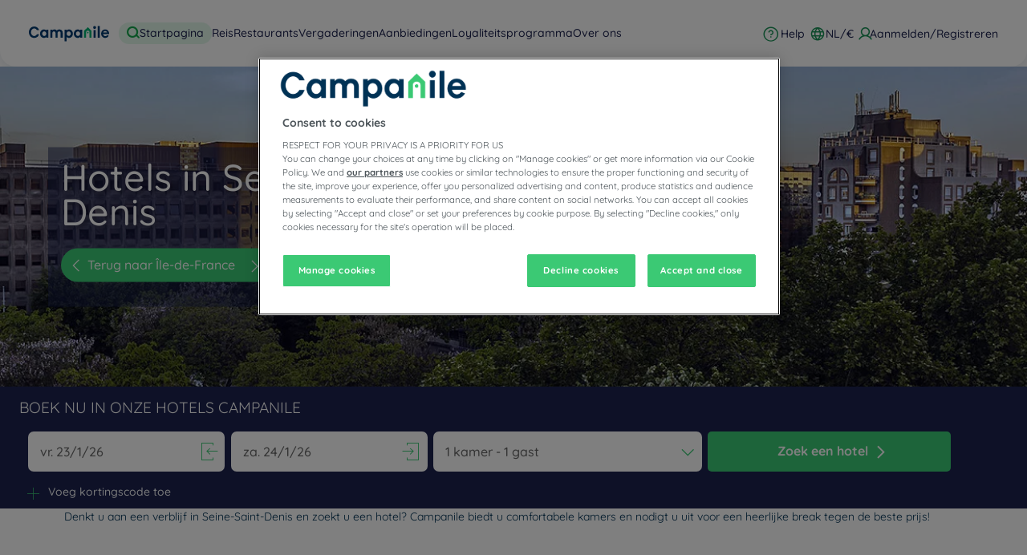

--- FILE ---
content_type: text/html; charset=utf-8
request_url: https://www.campanile.com/nl-nl/onze-hotels/frankrijk/seine-saint-denis/
body_size: 132347
content:
<!DOCTYPE html><html lang="nl" dir="ltr"><head><meta charSet="utf-8"/><meta name="viewport" content="width=device-width, initial-scale=1, shrink-to-fit=no"/><title data-selector="Title">Hotels in Seine-Saint-Denis (Frankrijk) : Overnachten in een hotel-restaurants | Campanile</title><meta name="description" content="Denkt u aan een verblijf in Seine-Saint-Denis en zoekt u een hotel? Campanile biedt u comfortabele kamers en nodigt u uit voor een heerlijke break tegen de beste prijs!"/><link lang="en-us" rel="alternate" href="https://www.campanile.com/en-us/our-hotels/france/seine-saint-denis/" hrefLang="en"/><link lang="fr-fr" rel="alternate" href="https://www.campanile.com/fr-fr/nos-hotels/france/seine-saint-denis/" hrefLang="fr"/><link lang="de-de" rel="alternate" href="https://www.campanile.com/de-de/unsere-hotels/frankreich/seine-saint-denis/" hrefLang="de"/><link lang="nl-nl" rel="alternate" href="https://www.campanile.com/nl-nl/onze-hotels/frankrijk/seine-saint-denis/" hrefLang="nl"/><link lang="pl" rel="alternate" href="https://www.campanile.com/pl/nasze-hotele/francja/sekwana-saint-denis/" hrefLang="pl"/><link lang="es-es" rel="alternate" href="https://www.campanile.com/es-es/nuestros-hoteles/francia/sena-saint-denis/" hrefLang="es"/><link rel="canonical" href="https://www.campanile.com/nl-nl/onze-hotels/frankrijk/seine-saint-denis/"/><script type="application/ld+json">{"@context":"http://schema.org","@type":"WebPage","name":"Hotels in Seine-Saint-Denis","description":"Denkt u aan een verblijf in Seine-Saint-Denis en zoekt u een hotel? Campanile biedt u comfortabele kamers en nodigt u uit voor een heerlijke break tegen de beste prijs!","image":"https://media-cms.louvrehotels.com/static/styles/webp/public/visuelcampanile/seine-saint-denis-header-hotels-campanile.webp","mainEntity":{"@type":"ItemList","itemListElement":[{"@type":"ListItem","position":0,"item":{"@type":"Hotel","name":"HOTEL CAMPANILE PRIME - PARIS PANTIN","image":["https://media.iceportal.com/43785/photos/85396371_XL.jpg"],"aggregateRating":{"@type":"AggregateRating","ratingValue":"4.1","reviewCount":3061},"url":"https://paris-est-pantin.campanile.com"}},{"@type":"ListItem","position":1,"item":{"@type":"Hotel","name":"HOTEL CAMPANILE PARIS EST - Bobigny","image":["https://media.iceportal.com/43784/photos/76187627_XL.jpg"],"aggregateRating":{"@type":"AggregateRating","ratingValue":"4.0","reviewCount":1271},"url":"https://paris-est-bobigny.campanile.com"}},{"@type":"ListItem","position":2,"item":{"@type":"Hotel","name":"HOTEL CAMPANILE VILLEPINTE - Parc des Expositions","image":["https://media.iceportal.com/43893/photos/74355673_XL.jpg"],"aggregateRating":{"@type":"AggregateRating","ratingValue":"3.2","reviewCount":506},"url":"https://villepinte-parc-des-expositions.campanile.com"}},{"@type":"ListItem","position":3,"item":{"@type":"Hotel","name":"HOTEL CAMPANILE PARIS EST - Porte de Bagnolet","image":["https://media.iceportal.com/43786/photos/1597278_XL.jpg"],"aggregateRating":{"@type":"AggregateRating","ratingValue":"3.9","reviewCount":3882},"url":"https://paris-est-porte-de-bagnolet.campanile.com"}},{"@type":"ListItem","position":4,"item":{"@type":"Hotel","name":"HOTEL CAMPANILE PRIME - LE BLANC-MESNIL","image":["https://media.iceportal.com/43672/photos/84040014_XL.jpg"],"aggregateRating":{"@type":"AggregateRating","ratingValue":"3.9","reviewCount":2172},"url":"https://le-blanc-mesnil.campanile.com"}}]},"breadcrumb":{"@type":"BreadcrumbList","itemListElement":[{"@type":"ListItem","position":0,"item":{"@id":"https://www.campanile.com/nl-nl/onze-hotels/frankrijk/","name":"Frankrijk"}},{"@type":"ListItem","position":1,"item":{"@id":"https://www.campanile.com/nl-nl/onze-hotels/frankrijk/ile-de-france/","name":"Ile-de-France"}},{"@type":"ListItem","position":2,"item":{"@id":"","name":"Seine-Saint-Denis"}}]}}</script><meta name="google-play-app" content="app-id=com.louvrehotels.refontapp.prod"/><meta name="apple-itunes-app" content="app-id=6742106792"/><meta name="next-head-count" content="14"/><meta name="google-site-verification" content="WhJy2vA6bPPowgFP03dN7tqsqJt696V__mEHujhSK7A"/><link rel="dns-prefetch" href="https://media.iceportal.com" crossorigin=""/><link rel="preconnect" href="https://media.iceportal.com"/><link rel="dns-prefetch" href="https://media-cms.louvrehotels.com" crossorigin=""/><link rel="preconnect" href="https://media-cms.louvrehotels.com"/><link rel="preconnect" href="https://unpkg.com"/><link rel="preconnect" href="https://googletagmanager.com"/><link rel="preconnect" href="https://google-analytics.com"/><link rel="preconnect" href="https://storage.googleapis.com"/><script src="https://cdn.cookielaw.org/scripttemplates/otSDKStub.js" charSet="UTF-8" type="text/javascript" data-domain-script="236d6ba8-6a8a-45e7-9b1a-05ccbb9b68cf"></script><script type="text/javascript">function OptanonWrapper() { }</script><link rel="preload" href="//64na0vj4l5.kameleoon.eu/kameleoon.js" as="script"/><script type="text/javascript">
// Duration in milliseconds to wait while the Kameleoon application file is loaded
var kameleoonLoadingTimeout = 300;

window.kameleoonQueue = window.kameleoonQueue || [];
window.kameleoonStartLoadTime = new Date().getTime();
if (! document.getElementById("kameleoonLoadingStyleSheet") && ! window.kameleoonDisplayPageTimeOut)
{
    var kameleoonS = document.getElementsByTagName("script")[0];
    var kameleoonCc = "* { visibility: hidden !important; background-image: none !important; }";
    var kameleoonStn = document.createElement("style");
    kameleoonStn.type = "text/css";
    kameleoonStn.id = "kameleoonLoadingStyleSheet";
    if (kameleoonStn.styleSheet)
    {
        kameleoonStn.styleSheet.cssText = kameleoonCc;
    }
    else
    {
        kameleoonStn.appendChild(document.createTextNode(kameleoonCc));
    }
    kameleoonS.parentNode.insertBefore(kameleoonStn, kameleoonS);
    window.kameleoonDisplayPage = function(fromEngine)
    {
        if (!fromEngine)
        {
            window.kameleoonTimeout = true;
        }
        if (kameleoonStn.parentNode)
        {
            kameleoonStn.parentNode.removeChild(kameleoonStn);
        }
    };
    window.kameleoonDisplayPageTimeOut = window.setTimeout(window.kameleoonDisplayPage, kameleoonLoadingTimeout);
}
</script><script type="text/javascript">
// Change the value of this URL to point to your own URL, where the iFrame is hosted
window.kameleoonIframeURL = "https://www.campanile.com/static/kameleoon/prod/kameleoon-campanile-iframe.html";

window.kameleoonLightIframe = false;
var kameleoonIframeOriginElement = document.createElement("a");
kameleoonIframeOriginElement.href = kameleoonIframeURL;
window.kameleoonIframeOrigin = kameleoonIframeOriginElement.origin || (kameleoonIframeOriginElement.protocol + "//" + kameleoonIframeOriginElement.hostname);
if (location.href.indexOf(window.kameleoonIframeOrigin) != 0)
{
    window.kameleoonLightIframe = true;
    var kameleoonProcessMessageEvent = function(event)
    {
        if (window.kameleoonIframeOrigin == event.origin && event.data.slice && event.data.slice(0,9) == "Kameleoon")
        {
            window.removeEventListener("message", kameleoonProcessMessageEvent);
            window.kameleoonExternalIFrameLoaded = true;
            if (window.Kameleoon)
            {
                eval(event.data);
                Kameleoon.Analyst.load();
            }
            else
            {
                window.kameleoonExternalIFrameLoadedData = event.data;
            }
        }
    };
    if (window.addEventListener)
    {
        window.addEventListener("message", kameleoonProcessMessageEvent, false);
    }
    var iframeNode = document.createElement("iframe");
    iframeNode.src = kameleoonIframeURL;
    iframeNode.id = "kameleoonExternalIframe";
    iframeNode.style = "float: left !important; opacity: 0.0 !important; width: 0px !important; height: 0px !important;";
    document.head.appendChild(iframeNode);
}
</script><script type="text/javascript" src="//64na0vj4l5.kameleoon.eu/kameleoon.js" async=""></script><link rel="preload" href="/static/webfont-icons/campanile.woff2?45c4f341ac8fb474f8f9f35a6ebc5eeb" as="font" crossorigin="anonymous"/><script type="text/javascript">!function(c){"use strict";function e(e,t,n,o){var r,i=c.document,d=i.createElement("link");if(t)r=t;else{var a=(i.body||i.getElementsByTagName("head")[0]).childNodes;r=a[a.length-1]}var f=i.styleSheets;if(o)for(var l in o)o.hasOwnProperty(l)&&d.setAttribute(l,o[l]);d.rel="stylesheet",d.href=e,d.media="only x",function e(t){if(i.body)return t();setTimeout(function(){e(t)})}(function(){r.parentNode.insertBefore(d,t?r:r.nextSibling)});var s=function(e){for(var t=d.href,n=f.length;n--;)if(f[n].href===t)return e();setTimeout(function(){s(e)})};function u(){d.addEventListener&&d.removeEventListener("load",u),d.media=n||"all"}return d.addEventListener&&d.addEventListener("load",u),(d.onloadcssdefined=s)(u),d}"undefined"!=typeof exports?exports.loadCSS=e:c.loadCSS=e}("undefined"!=typeof global?global:this);</script><link rel="preload" as="style" href="/static/css/icons-campanile.css?45c4f341ac8fb474f8f9f35a6ebc5eeb"/><noscript data-id="webfont-icons-css"><link rel="stylesheet" href="/static/css/icons-campanile.css?45c4f341ac8fb474f8f9f35a6ebc5eeb"/></noscript><link rel="preload" as="style" href="/static/css/fonts-googleapis-quicksand.css"/><noscript data-id="mainfont-css"><link rel="stylesheet" href="/static/css/fonts-googleapis-quicksand.css"/></noscript><link rel="shortcut icon" href="/static/images/campanile/favicon.ico"/><link rel="manifest" href="/static/manifest-campanile.json"/><noscript data-n-css=""></noscript><script defer="" nomodule="" src="/_next/static/chunks/polyfills-c67a75d1b6f99dc8.js"></script><script src="https://www.googletagmanager.com/gtm.js?id=GTM-TD8N299" defer="" data-nscript="beforeInteractive"></script><script defer="" src="/_next/static/chunks/shared-lib-5d12f11fbcbfb409441f10d0646cc281a473471a-09996a59611a2662.js"></script><script defer="" src="/_next/static/chunks/shared-lib-c8f7fe3b0e41be846d5687592cf2018ff6e22687.fe8c7b6302a80bcc.js"></script><script defer="" src="/_next/static/chunks/5834.e8348a3a3e68acee.js"></script><script defer="" src="/_next/static/chunks/986.6b2b134876296599.js"></script><script defer="" src="/_next/static/chunks/2292.1d03793860dfc3d2.js"></script><script defer="" src="/_next/static/chunks/351.90c3a6876b433316.js"></script><script defer="" src="/_next/static/chunks/1870.d542172043ce3c2d.js"></script><script defer="" src="/_next/static/chunks/9768.77f753a72d3916dd.js"></script><script defer="" src="/_next/static/chunks/266.1971b36e4c210129.js"></script><script defer="" src="/_next/static/chunks/6704.714fff9a0d80ceff.js"></script><script defer="" src="/_next/static/chunks/5301.b9ec0ce40e3c92ca.js"></script><script defer="" src="/_next/static/chunks/5190.3bc6e938ad8d9664.js"></script><script defer="" src="/_next/static/chunks/4134-e8f9da0d7c89dbf5.js"></script><script defer="" src="/_next/static/chunks/192.01b578e0d3a2eeaf.js"></script><script defer="" src="/_next/static/chunks/react-dates-c8f7fe3b0e41be846d5687592cf2018ff6e22687.954b960c99d67a4b.js"></script><script defer="" src="/_next/static/chunks/8429.9f7acbfd3b24dfaa.js"></script><script defer="" src="/_next/static/chunks/1491.f38e12518cf8fd7f.js"></script><script src="/_next/static/chunks/webpack-d2da56f5120b10c9.js" defer=""></script><script src="/_next/static/chunks/framework-f5eb5b74a7d51971.js" defer=""></script><script src="/_next/static/chunks/main-9739b5c064439361.js" defer=""></script><script src="/_next/static/chunks/pages/_app-830ff3531f24fb11.js" defer=""></script><script src="/_next/static/chunks/mapbox-17ce47d57459ee88c43dffc7f916757a64774f97-adeb058e420e69cb.js" defer=""></script><script src="/_next/static/chunks/e971612a-e1a2251f100edfdf.js" defer=""></script><script src="/_next/static/chunks/shared-lib-710f08ea2e517ce128b9ea8fb466df0f46beddb3-109c5cb54ebafc41.js" defer=""></script><script src="/_next/static/chunks/shared-lib-ac4db405a04b322ed390b75d17c4f13a6aebac59-c0288169161f0e23.js" defer=""></script><script src="/_next/static/chunks/shared-lib-4c1467298c43f89c2a59239ee1105e46872ca9e3-5aa08c5068fcf857.js" defer=""></script><script src="/_next/static/chunks/shared-lib-343673a1036ac88eed18891f36249f5c5839a866-21e4153956f5563c.js" defer=""></script><script src="/_next/static/chunks/shared-lib-89efeec0e41a78c8794b9d24162fd6f3aa2ab9ce-38e2bcc28b204320.js" defer=""></script><script src="/_next/static/chunks/shared-lib-fa6b67ba87640e22017b336207a63f7c1b3dec4d-1bb97b34f65910f0.js" defer=""></script><script src="/_next/static/chunks/shared-lib-f6c623191ae6ca06c8fa10fadf31073d94d81684-37c03128c4bac0c1.js" defer=""></script><script src="/_next/static/chunks/shared-lib-970dc5d38bc0ec666230d9425d459f8296bc2270-3cd4cd4fa2ff55e8.js" defer=""></script><script src="/_next/static/chunks/shared-lib-1cfdd1f37e899777e1944a0c6b716c55d2a05488-bb56431796eb1693.js" defer=""></script><script src="/_next/static/chunks/shared-lib-5f022c6d263e47f5e12fcb5a0b318c7d5ff35efe-287bcffbe3ed530f.js" defer=""></script><script src="/_next/static/chunks/shared-lib-ced8b48514801ba5878ae1433b20e941cf00082a-c2ef2ada75b2a652.js" defer=""></script><script src="/_next/static/chunks/1910-50ee72f1a91f55f8.js" defer=""></script><script src="/_next/static/chunks/9904-f124ad60683b3232.js" defer=""></script><script src="/_next/static/chunks/8474-cc07ea1512680429.js" defer=""></script><script src="/_next/static/chunks/5692-0990d3de5f71f535.js" defer=""></script><script src="/_next/static/chunks/4209-0b8ad6ac77194917.js" defer=""></script><script src="/_next/static/chunks/5382-efe16fd5bb31c30a.js" defer=""></script><script src="/_next/static/chunks/7368-76e7ce01a4072143.js" defer=""></script><script src="/_next/static/chunks/819-86376456c8968cf1.js" defer=""></script><script src="/_next/static/chunks/8236-2247caf60d60b797.js" defer=""></script><script src="/_next/static/chunks/9930-8384b7827737d232.js" defer=""></script><script src="/_next/static/chunks/1685-ab4ec4e05fb1bbf4.js" defer=""></script><script src="/_next/static/chunks/8768-da2d6c40628131f0.js" defer=""></script><script src="/_next/static/chunks/7459-fa276e7a7cb8aa22.js" defer=""></script><script src="/_next/static/chunks/9369-51ec417115ad34c2.js" defer=""></script><script src="/_next/static/chunks/7943-4af97ec8059f5cc9.js" defer=""></script><script src="/_next/static/chunks/pages/brand/destination-413b313a0f2ef274.js" defer=""></script><script src="/_next/static/1.0.4049.0/_buildManifest.js" defer=""></script><script src="/_next/static/1.0.4049.0/_ssgManifest.js" defer=""></script><style data-styled="" data-styled-version="5.3.11">*{box-sizing:border-box;}/*!sc*/
html{margin:0;padding:0;-webkit-text-size-adjust:none;-webkit-scroll-behavior:smooth;-moz-scroll-behavior:smooth;-ms-scroll-behavior:smooth;scroll-behavior:smooth;}/*!sc*/
body{margin:0;padding:0;-webkit-font-smoothing:antialiased;font-weight:400;font-family:"Quicksand","Arial",sans-serif;}/*!sc*/
body.wait,body.wait *{cursor:wait !important;}/*!sc*/
p{line-height:1.25rem;}/*!sc*/
input:focus,button:focus,textarea:focus{outline:0;}/*!sc*/
.no-scroll,.modal-open,.popin-opened,.no-scroll-with-header,.datepicker-popin-opened{overflow:hidden;}/*!sc*/
.popin-opened header,.modal-open header,.no-scroll header{z-index:1 !important;}/*!sc*/
@media(max-width:640px){.popin-opened header,.modal-open header,.no-scroll header{display:none;}}/*!sc*/
input{-webkit-appearance:none;-moz-appearance:none;-webkit-appearance:none;-moz-appearance:none;appearance:none;border-radius:0;}/*!sc*/
input::-webkit-input-placeholder{opacity:1;}/*!sc*/
input::-moz-placeholder{opacity:1;}/*!sc*/
input:-ms-input-placeholder{opacity:1;}/*!sc*/
input::placeholder{opacity:1;}/*!sc*/
select::-ms-expand{display:none;}/*!sc*/
@media(max-width:640px){.optanon-alert-box-wrapper .optanon-button-more .optanon-alert-box-button-middle button{position:initial !important;}}/*!sc*/
data-styled.g1[id="sc-global-acYMf1"]{content:"sc-global-acYMf1,"}/*!sc*/
.gXXOnO{position:absolute;top:15px;left:15px;font-size:0.6em;background-color:#FFFFFF;border-radius:3px;padding:4px 8px;}/*!sc*/
data-styled.g2[id="Sign-styled__Wrapper-lhg__sc-3481bd2b-0"]{content:"gXXOnO,"}/*!sc*/
.hUmgWi{border:none;border-radius:5px;display:inline-block;padding:12px 24px;width:auto;font-family:"Quicksand","Arial",sans-serif;font-size:1.25rem;text-transform:lowercase;font-weight:700;-webkit-transition:box-shadow 200ms ease-in-out;transition:box-shadow 200ms ease-in-out;}/*!sc*/
.hUmgWi:first-letter{text-transform:uppercase;}/*!sc*/
.hUmgWi:hover{cursor:pointer;-webkit-filter:brightness(95%);filter:brightness(95%);}/*!sc*/
.hUmgWi:disabled{cursor:not-allowed;opacity:0.7;}/*!sc*/
.dMbcKS{border:none;border-radius:30px;padding:10px 20px;width:auto;font-size:1rem;text-transform:none;font-weight:500;-webkit-transition:box-shadow 200ms ease-in-out;transition:box-shadow 200ms ease-in-out;}/*!sc*/
.dMbcKS:first-letter{text-transform:none;}/*!sc*/
.dMbcKS:hover{cursor:pointer;-webkit-filter:brightness(95%);filter:brightness(95%);}/*!sc*/
.dMbcKS:disabled{cursor:not-allowed;opacity:0.7;}/*!sc*/
.fQulfw{border:none;border-radius:5px;padding:10px 20px;width:auto;font-size:1rem;text-transform:none;font-weight:500;-webkit-transition:box-shadow 200ms ease-in-out;transition:box-shadow 200ms ease-in-out;}/*!sc*/
.fQulfw:first-letter{text-transform:none;}/*!sc*/
.fQulfw:hover{cursor:pointer;-webkit-filter:brightness(95%);filter:brightness(95%);}/*!sc*/
.fQulfw:disabled{cursor:not-allowed;opacity:0.7;}/*!sc*/
data-styled.g3[id="Button-styled__BaseButton-lhg__sc-3672d402-0"]{content:"hUmgWi,dMbcKS,fQulfw,"}/*!sc*/
.eILODy{font-family:"Quicksand","Arial",sans-serif;color:white;}/*!sc*/
.eILODy:hover{-webkit-text-decoration:underline;text-decoration:underline;cursor:pointer;-webkit-filter:none;filter:none;}/*!sc*/
data-styled.g4[id="Button-styled__ObfuscatedButton-lhg__sc-3672d402-1"]{content:"eILODy,"}/*!sc*/
.jmIujK{background-color:#3bc974;color:#FFFFFF;}/*!sc*/
.cvupDO{background-color:#3bc974;color:white;}/*!sc*/
data-styled.g5[id="Button-styled__ContainedButton-lhg__sc-3672d402-2"]{content:"jmIujK,cvupDO,"}/*!sc*/
.fTerfm{background-color:transparent;padding:0;font-size:1rem;color:#1c224e;-webkit-text-decoration:underline;text-decoration:underline;text-underline-offset:3px;}/*!sc*/
.fwTQzY{background-color:transparent;}/*!sc*/
data-styled.g8[id="Button-styled__TextButton-lhg__sc-3672d402-5"]{content:"fTerfm,fwTQzY,"}/*!sc*/
.ffZvkj{background-color:#3bc974;color:white;-webkit-text-decoration:none;text-decoration:none;}/*!sc*/
data-styled.g9[id="Button-styled__AnchorContainedButton-lhg__sc-3672d402-6"]{content:"ffZvkj,"}/*!sc*/
.gULNjr{background-color:transparent;color:#1c224e;-webkit-text-decoration:underline;text-decoration:underline;text-underline-offset:3px;padding:0;font-size:1rem;}/*!sc*/
.freiSm{background-color:transparent;color:inherit;-webkit-text-decoration:none;text-decoration:none;}/*!sc*/
data-styled.g12[id="Button-styled__AnchorTextButton-lhg__sc-3672d402-9"]{content:"gULNjr,freiSm,"}/*!sc*/
.fBgoFb{width:auto;padding:0;background-color:transparent;color:inherit;-webkit-text-decoration:none;text-decoration:none;border:none;display:block;}/*!sc*/
.fBgoFb:hover{cursor:pointer;}/*!sc*/
.fBgoFb:disabled{cursor:not-allowed;}/*!sc*/
data-styled.g13[id="Button-styled__TransparentButton-lhg__sc-3672d402-10"]{content:"fBgoFb,"}/*!sc*/
.iLYegP:before{margin-left:-1em;vertical-align:middle;}/*!sc*/
data-styled.g63[id="BasicIcon-styled__BasicIcon-lhg__sc-b504d6df-0"]{content:"iLYegP,"}/*!sc*/
.farLau{margin:0;font-weight:500;margin-bottom:30px;}/*!sc*/
@media(max-width:768px){.farLau{margin-bottom:30px;}}/*!sc*/
data-styled.g85[id="CollapsiblePanel-styled__Title-lhg__sc-166af71-0"]{content:"farLau,"}/*!sc*/
@media(max-width:768px){.dQlTqg{display:inline-block;width:50%;vertical-align:top;-webkit-transition:all 1s ease;transition:all 1s ease;}}/*!sc*/
@media(max-width:640px){.dQlTqg{width:100%;display:block;}}/*!sc*/
data-styled.g86[id="CollapsiblePanel-styled__Container-lhg__sc-166af71-1"]{content:"dQlTqg,"}/*!sc*/
.kRuxWO{-webkit-transition:all 0.5s ease;transition:all 0.5s ease;overflow:hidden;max-height:100%;}/*!sc*/
data-styled.g87[id="CollapsiblePanel-styled__ToggleWrapper-lhg__sc-166af71-2"]{content:"kRuxWO,"}/*!sc*/
.gbWNWm{display:-webkit-box;display:-webkit-flex;display:-ms-flexbox;display:flex;-webkit-align-content:stretch;-ms-flex-line-pack:stretch;align-content:stretch;}/*!sc*/
data-styled.g170[id="Tabs-styled__Container-lhg__sc-ef477758-0"]{content:"gbWNWm,"}/*!sc*/
.beeiip{-webkit-flex:1;-ms-flex:1;flex:1;display:-webkit-box;display:-webkit-flex;display:-ms-flexbox;display:flex;-webkit-box-pack:center;-webkit-justify-content:center;-ms-flex-pack:center;justify-content:center;-webkit-align-items:center;-webkit-box-align:center;-ms-flex-align:center;align-items:center;color:#3bc974;background-color:#1c224e;}/*!sc*/
.embwRZ{-webkit-flex:1;-ms-flex:1;flex:1;display:-webkit-box;display:-webkit-flex;display:-ms-flexbox;display:flex;-webkit-box-pack:center;-webkit-justify-content:center;-ms-flex-pack:center;justify-content:center;-webkit-align-items:center;-webkit-box-align:center;-ms-flex-align:center;align-items:center;color:#3bc974;}/*!sc*/
data-styled.g171[id="Tab-styled__Container-lhg__sc-3bd67ea5-0"]{content:"beeiip,embwRZ,"}/*!sc*/
.iaJJNV:before{margin-left:7px;margin-right:7px;font-size:1.5rem;}/*!sc*/
data-styled.g172[id="Tab-styled__Icon-lhg__sc-3bd67ea5-1"]{content:"iaJJNV,"}/*!sc*/
.etQEpY{font-size:1.1rem;text-transform:none;}/*!sc*/
data-styled.g173[id="Tab-styled__Label-lhg__sc-3bd67ea5-2"]{content:"etQEpY,"}/*!sc*/
.oZhKA{-webkit-box-pack:start;-webkit-justify-content:flex-start;-ms-flex-pack:start;justify-content:flex-start;margin-top:1rem;margin-bottom:3rem;border-bottom:solid 1px rgba(25,34,78,0.2);}/*!sc*/
@media(max-width:640px){.oZhKA{padding:0 15px;margin:1rem 0 3rem;}}/*!sc*/
@media(max-width:768px){}/*!sc*/
@media(max-width:1400px){}/*!sc*/
data-styled.g174[id="StyledTabs-styled__StyledTabs-lhg__sc-260bd1b2-0"]{content:"oZhKA,"}/*!sc*/
.dkHpVf{cursor:pointer;background-color:transparent;-webkit-flex:0;-ms-flex:0;flex:0;padding-right:15px;}/*!sc*/
.dkHpVf:last-child{margin-right:0;}/*!sc*/
.dkHpVf .Tab-styled__Label-lhg__sc-3bd67ea5-2,.dkHpVf .Tab-styled__Icon-lhg__sc-3bd67ea5-1{height:2.5rem;line-height:2.5rem;margin-bottom:-1px;color:#3bc974;border-bottom:solid 2px #3bc974;}/*!sc*/
.dkHpVf .Tab-styled__Label-lhg__sc-3bd67ea5-2{text-align:center;font-size:1.1rem;font-family:"Quicksand","Arial",sans-serif;text-transform:none;white-space:nowrap;}/*!sc*/
.kpVcjo{cursor:pointer;background-color:transparent;-webkit-flex:0;-ms-flex:0;flex:0;padding-right:15px;}/*!sc*/
.kpVcjo:last-child{margin-right:0;}/*!sc*/
.kpVcjo .Tab-styled__Label-lhg__sc-3bd67ea5-2,.kpVcjo .Tab-styled__Icon-lhg__sc-3bd67ea5-1{height:2.5rem;line-height:2.5rem;margin-bottom:-1px;color:#1c224e;border-bottom:solid 1px transparent;}/*!sc*/
.kpVcjo .Tab-styled__Label-lhg__sc-3bd67ea5-2{font-weight:500;text-align:center;font-size:1.1rem;font-family:"Quicksand","Arial",sans-serif;text-transform:none;white-space:nowrap;}/*!sc*/
.kpVcjo:hover .Tab-styled__Label-lhg__sc-3bd67ea5-2,.kpVcjo:hover .Tab-styled__Icon-lhg__sc-3bd67ea5-1{border-bottom:solid 2px #1c224e;}/*!sc*/
data-styled.g175[id="StyledTab-styled__StyledTab-lhg__sc-46aa1de7-0"]{content:"dkHpVf,kpVcjo,"}/*!sc*/
.hecjWT{display:-webkit-box;display:-webkit-flex;display:-ms-flexbox;display:flex;pointer-events:auto;padding:0px 15px 15px;position:relative;left:0;right:0;background-color:#1c224e;top: 0;}/*!sc*/
@media(max-width:768px){.hecjWT{padding:10px 0 0 0;}}/*!sc*/
@media(max-width:640px){.hecjWT{padding:0;top:unset;}}/*!sc*/
.hecjWT .Popover-styled__StyledPopoverWrapper-lhg__sc-f95bef5a-2{top:inherit;left:0;right:inherit;-webkit-box-pack:left;-webkit-justify-content:left;-ms-flex-pack:left;justify-content:left;}/*!sc*/
@media(max-width:768px){.hecjWT .Popover-styled__StyledPopoverWrapper-lhg__sc-f95bef5a-2{width:auto;}}/*!sc*/
.hecjWT .Popover-styled__StyledContent-lhg__sc-f95bef5a-3:before{left:75px;right:inherit;}/*!sc*/
data-styled.g186[id="SpecialCodes-styled__SpecialCodeContainer-lhg__sc-14ffc883-0"]{content:"hecjWT,"}/*!sc*/
.iwlWZz{font-size:1em;color:#3bc974;display:inline-block;cursor:pointer;position:relative;width:20px;height:20px;vertical-align:1px;}/*!sc*/
@media(max-width:640px){}/*!sc*/
.iwlWZz[class^="icon-"]:before,.iwlWZz[class*=" icon-"]:before{font-weight:bold;position:absolute;right:0px;bottom:-5px;}/*!sc*/
data-styled.g195[id="SpecialCodes-styled__Icon-lhg__sc-14ffc883-9"]{content:"iwlWZz,"}/*!sc*/
.jlQQuB{display:-webkit-box;display:-webkit-flex;display:-ms-flexbox;display:flex;position:relative;left:0;right:0;top:0;margin-left:15px;height:25px;background-color:#1c224e;-webkit-align-items:baseline;-webkit-box-align:baseline;-ms-flex-align:baseline;align-items:baseline;}/*!sc*/
@media(max-width:768px){}/*!sc*/
@media(max-width:640px){.jlQQuB{padding:5px 30px 20px 30px;margin-left:0px;width:100%;height:unset;}}/*!sc*/
data-styled.g198[id="SpecialCodes-styled__Trigger-lhg__sc-14ffc883-12"]{content:"jlQQuB,"}/*!sc*/
.bXwsKw{margin:10px;font-size:0.875rem;font-weight:500;color:#f2f4f6;cursor:pointer;}/*!sc*/
data-styled.g199[id="SpecialCodes-styled__TriggerText-lhg__sc-14ffc883-13"]{content:"bXwsKw,"}/*!sc*/
.jWbEvq{font-family:"Quicksand","Arial",sans-serif;position:relative;display:-webkit-box;display:-webkit-flex;display:-ms-flexbox;display:flex;background-color:#FFFFFF;-webkit-flex-direction:row;-ms-flex-direction:row;flex-direction:row;-webkit-box-pack:start;-webkit-justify-content:flex-start;-ms-flex-pack:start;justify-content:flex-start;-webkit-align-items:center;-webkit-box-align:center;-ms-flex-align:center;align-items:center;}/*!sc*/
.jWbEvq a{-webkit-text-decoration:none !important;text-decoration:none !important;font-size:1.15rem;font-weight:bold;color:#91919b;font-family:Arial,Helvetica,sans-serif;padding:6px 8px;line-height:1.6rem;white-space:nowrap;border-top:1px solid #CCCCCC;border-left:1px solid #CCCCCC;border-bottom:1px solid #CCCCCC;display:-webkit-box;display:-webkit-flex;display:-ms-flexbox;display:flex;-webkit-align-self:stretch;-ms-flex-item-align:stretch;align-self:stretch;-webkit-align-items:center;-webkit-box-align:center;-ms-flex-align:center;align-items:center;}/*!sc*/
.jWbEvq small{font-weight:bold;border-radius:1px;font-size:0.75rem;-webkit-box-flex:1;-webkit-flex-grow:1;-ms-flex-positive:1;flex-grow:1;display:-webkit-box;display:-webkit-flex;display:-ms-flexbox;display:flex;-webkit-align-items:center;-webkit-box-align:center;-ms-flex-align:center;align-items:center;background:#91919b;position:relative;width:175px;min-height:38px;color:white;padding:3px 3px 3px 15px;-webkit-align-self:stretch;-ms-flex-item-align:stretch;align-self:stretch;}/*!sc*/
.jWbEvq small:before{content:"";border-bottom:10px solid transparent;border-right:8px solid transparent;border-left:8px solid #FFFFFF;border-top:10px solid transparent;position:absolute;left:0;top:50%;-webkit-transform:translateY(-50%);-ms-transform:translateY(-50%);transform:translateY(-50%);display:table-cell;}/*!sc*/
.jWbEvq small p{font-family:Arial,Helvetica,sans-serif;margin:0;font-size:0.68rem;line-height:0.9rem;}/*!sc*/
data-styled.g221[id="PhoneNumberCta-styled__NumberCTA-lhg__sc-5812d9da-0"]{content:"jWbEvq,"}/*!sc*/
.jhzAzm{display:inline-block;height:inherit;width:auto;max-width:40rem;position:relative;border-right:none;font-size:1.2em;background:#FFFFFF;color:#1c224e;}/*!sc*/
.jhzAzm:last-child{border-right:none;}/*!sc*/
@media(max-width:768px){.jhzAzm{color:#1c224e;background:unset;}}/*!sc*/
@media(max-width:640px){.jhzAzm{position:absolute;border-right:none;right:20px;}}/*!sc*/
data-styled.g222[id="MenuHeaderSelectors-styled__Container-lhg__sc-d9bfacb3-0"]{content:"jhzAzm,"}/*!sc*/
.Kfeyk span{color:#1c224e;font-size:0.875rem;font-family:"Quicksand","Arial",sans-serif;font-weight:700;text-transform:none;-webkit-align-items:center;-webkit-box-align:center;-ms-flex-align:center;align-items:center;-webkit-text-decoration:none;text-decoration:none;display:-webkit-box;display:-webkit-flex;display:-ms-flexbox;display:flex;cursor:pointer;padding:0 10px;}/*!sc*/
.Kfeyk span:after{display:block;content:"\f105";font-family:"campanile";position:relative;right:auto;left:auto;top:2px;width:20px;font-size:1.3rem;font-weight:bold;-webkit-transform:scaleX(0.35) scaleY(0.35);-ms-transform:scaleX(0.35) scaleY(0.35);transform:scaleX(0.35) scaleY(0.35);color:#1c224e;}/*!sc*/
@media(max-width:768px){.Kfeyk span:after{color:#1c224e;}}/*!sc*/
@media(max-width:640px){.Kfeyk span:after{content:"";}}/*!sc*/
@media(max-width:640px){.Kfeyk span{display:none;}.Kfeyk:after{display:block;content:"\f172";font-family:"campanile";font-size:1.2rem;margin-left:5px;color:#1c224e;background:unset;font-weight:bold;line-height:1rem;}}/*!sc*/
data-styled.g223[id="MenuHeaderSelectors-styled__ContactLabel-lhg__sc-d9bfacb3-1"]{content:"Kfeyk,"}/*!sc*/
.fQXXih span{background:#FFFFFF;}/*!sc*/
@media(max-width:768px){.fQXXih span{color:#1c224e;background:unset;}}/*!sc*/
@media(max-width:640px){.fQXXih span{display:-webkit-box;display:-webkit-flex;display:-ms-flexbox;display:flex;text-transform:uppercase;color:#1c224e;}}/*!sc*/
.fQXXih span:after{color:#1c224e;}/*!sc*/
.fQXXih:after{display:none;}/*!sc*/
.fQXXih:before{display:none;}/*!sc*/
data-styled.g224[id="MenuHeaderSelectors-styled__LocaleAndCurrencyLabel-lhg__sc-d9bfacb3-2"]{content:"fQXXih,"}/*!sc*/
.kYdPGy{-webkit-transition:all 0.3s ease-in-out;transition:all 0.3s ease-in-out;height:0rem;pointer-events:none;position:absolute;top:19px;margin-top:15px;right:-20px;width:-webkit-max-content;width:-moz-max-content;width:max-content;box-sizing:border-box;z-index:999999;background-color:#FFFFFF;border-radius:12px;overflow:hidden;box-shadow:none;}/*!sc*/
@media(min-width:769px){.kYdPGy{right:0px;}}/*!sc*/
@media(max-width:640px){.kYdPGy{margin-top:0;top:31px;width:100vw;}}/*!sc*/
data-styled.g225[id="MenuHeaderSelectors-styled__Menu-lhg__sc-d9bfacb3-3"]{content:"kYdPGy,"}/*!sc*/
.btAVZq{width:100%;display:-webkit-box;display:-webkit-flex;display:-ms-flexbox;display:flex;-webkit-flex-direction:column;-ms-flex-direction:column;flex-direction:column;-webkit-box-pack:justify;-webkit-justify-content:space-between;-ms-flex-pack:justify;justify-content:space-between;border:1px solid #c4c4c4;border-radius:12px;}/*!sc*/
@media(max-width:768px){}/*!sc*/
data-styled.g226[id="MenuHeaderSelectors-styled__Selectors-lhg__sc-d9bfacb3-4"]{content:"btAVZq,"}/*!sc*/
.cNXbME{margin:10px 20px;color:#1c224e;font-size:1rem;width:100%;margin:0;-webkit-box-pack:justify;-webkit-justify-content:space-between;-ms-flex-pack:justify;justify-content:space-between;display:-webkit-box;display:-webkit-flex;display:-ms-flexbox;display:flex;-webkit-align-self:center;-ms-flex-item-align:center;align-self:center;border:none !important;border-radius:52px;background:#fff;box-shadow:0px 1px 10px 0px rgba(59,201,116,0.2);height:40px;padding:4px 40px 4px 16px !important;-webkit-align-items:center;-webkit-box-align:center;-ms-flex-align:center;align-items:center;position:relative;}/*!sc*/
.cNXbME:after{content:"\f10b";font-family:"campanile";position:relative;font-size:0.8rem;right:-16px;top:2px;}/*!sc*/
.cNXbME:after{content:"";}/*!sc*/
.cNXbME:after{content:" ";}/*!sc*/
@media(max-width:768px){.cNXbME{width:-webkit-fit-content;width:-moz-fit-content;width:fit-content;}}/*!sc*/
.cNXbME div{color:#1c224e;font-size:0.875rem;font-style:normal;font-weight:700;line-height:125%;text-transform:none;}/*!sc*/
.cNXbME:hover{-webkit-filter:none;filter:none;}/*!sc*/
.cNXbME i:after{position:absolute;content:url("data:image/svg+xml;utf8,%3Csvg%20xmlns%3D%22http%3A%2F%2Fwww.w3.org%2F2000%2Fsvg%22%20width%3D%2216%22%20height%3D%2216%22%20viewBox%3D%220%200%2016%2016%22%20fill%3D%22none%22%3E%0A%20%20%20%20%20%20%3Cpath%20d%3D%22M2.80493%204.29879C3.55586%208.72446%207.27562%2012.4442%2011.7013%2013.1952C12.6412%2013.3546%2013.468%2012.6604%2013.655%2011.7256L13.7207%2011.397C13.8856%2010.5722%2013.4781%209.73903%2012.7258%209.36285L12.2656%209.13277C11.7258%208.86286%2011.0702%209.01763%2010.7081%209.50047C10.4722%209.81493%2010.0934%2010.0067%209.73087%209.85469C8.48488%209.33239%206.6677%207.5152%206.14539%206.26921C5.99343%205.90669%206.18515%205.52786%206.49962%205.29202C6.98245%204.92989%207.13722%204.27428%206.86731%203.73445L6.63723%203.27429C6.26105%202.52194%205.42787%202.11444%204.60305%202.27941L4.27452%202.34511C3.33967%202.53208%202.64544%203.35886%202.80493%204.29879Z%22%20fill%3D%22%23FFFFFF%22%2F%3E%0A%20%20%20%20%3C%2Fsvg%3E");width:20px;height:20px;display:inline-block;right:8px;top:2px;}/*!sc*/
@media(max-width:768px){.cNXbME i:after{top:4px;}}/*!sc*/
.cNXbME i:before{position:absolute;display:inline-block;content:" ";width:24px;height:24px;background-color:#3bc974;border-radius:50%;}/*!sc*/
.fzvqdd{margin:10px 20px;color:#1c224e;font-size:1rem;}/*!sc*/
.fzvqdd:after{content:"\f10b";font-family:"campanile";position:relative;font-size:0.8rem;right:-16px;top:2px;}/*!sc*/
.fzvqdd:after{content:"";}/*!sc*/
data-styled.g227[id="MenuHeaderSelectors-styled__Button-lhg__sc-d9bfacb3-5"]{content:"cNXbME,fzvqdd,"}/*!sc*/
.kEJpFI{display:inline-block;margin-left:1rem;width:24px;height:24px;vertical-align:middle;position:absolute;right:4px;}/*!sc*/
data-styled.g228[id="MenuHeaderSelectors-styled__CtaButtonIcon-lhg__sc-d9bfacb3-6"]{content:"kEJpFI,"}/*!sc*/
.cKcvVh{width:10px;height:10px;display:inline-block;border-left:7px solid #c4c4c4;border-top:7px solid #c4c4c4;-webkit-transform:rotate(45deg) translate(-25%,-25%);-ms-transform:rotate(45deg) translate(-25%,-25%);transform:rotate(45deg) translate(-25%,-25%);-webkit-transition:all 0.25s,z-index 0ms;transition:all 0.25s,z-index 0ms;position:absolute;top:45px;left:50%;opacity:0;z-index:-1;}/*!sc*/
@media(max-width:640px){.cKcvVh{top:35px;left:35%;}}/*!sc*/
@media(max-width:768px){}/*!sc*/
.cKcvVh:before{content:"";width:12px;height:12px;display:inline-block;border-left:7px solid #FFFFFF;border-top:7px solid #FFFFFF;-webkit-transition:all 0.25s;transition:all 0.25s;position:absolute;left:-6px;top:-6px;}/*!sc*/
data-styled.g229[id="MenuHeaderSelectors-styled__Chevron-lhg__sc-d9bfacb3-7"]{content:"cKcvVh,"}/*!sc*/
.hVoFZD{-webkit-text-decoration:none;text-decoration:none;cursor:default;color:#1c224e;}/*!sc*/
data-styled.g230[id="MenuHeaderSelectors-styled__OptionLink-lhg__sc-d9bfacb3-8"]{content:"hVoFZD,"}/*!sc*/
.gXuyMs .react-select__control,.gXuyMs .react-select__control--is-focused{border-radius:0;box-shadow:none;border:1px solid #CCCCCC;}/*!sc*/
.gXuyMs .react-select__control:hover,.gXuyMs .react-select__control--is-focused:hover{border-color:#CCCCCC;}/*!sc*/
.gXuyMs .react-select__single-value{font-size:0.9rem;font-weight:500;color:#AFAFAF;}/*!sc*/
.gXuyMs .react-select__indicator-separator{display:none;}/*!sc*/
.gXuyMs .react-select__indicator{color:#3bc974;}/*!sc*/
.gXuyMs .react-select__indicator:hover{color:#1c224e;}/*!sc*/
.gXuyMs .react-select__option{border:0;font-size:0.85rem;line-height:2rem;padding:5px 20px;color:#1c224e;}/*!sc*/
.gXuyMs .react-select__option:hover{background:#3bc974;opacity:0.8;}/*!sc*/
.gXuyMs .react-select__option--is-focused{background:none;}/*!sc*/
.gXuyMs .react-select__option--is-focused .MenuHeaderSelectors-styled__OptionLink-lhg__sc-d9bfacb3-8{color:#1c224e;}/*!sc*/
.gXuyMs .react-select__option--is-selected{background:#3bc974;}/*!sc*/
.gXuyMs .react-select__menu{border-radius:0;}/*!sc*/
.gXuyMs .react-select__control,.gXuyMs .react-select__control--is-focused{box-shadow:none;height:50px;min-width:200px;border-radius:7px;background-color:transparent;border:1px solid #E1E1E1;padding:5px 5px 5px 9px;margin-top:10px;}/*!sc*/
.gXuyMs .react-select__control:hover,.gXuyMs .react-select__control--is-focused:hover{border-color:#E1E1E1;}/*!sc*/
.gXuyMs .react-select__indicator{color:#1c224e;padding:0;}/*!sc*/
.gXuyMs .react-select__menu{border-radius:12px;color:#1c224e;}/*!sc*/
.gXuyMs .react-select__single-value{color:#1c224e;font-weight:400;}/*!sc*/
data-styled.g231[id="MenuHeaderSelectors-styled__LocaleSelector-lhg__sc-d9bfacb3-9"]{content:"gXuyMs,"}/*!sc*/
.iXfSpw .react-select__option{text-align:left;direction:ltr;}/*!sc*/
.iXfSpw .react-select__input{font-size:0.8rem;font-weight:500;color:#1c224e;}/*!sc*/
data-styled.g232[id="MenuHeaderSelectors-styled__CurrencySelector-lhg__sc-d9bfacb3-10"]{content:"iXfSpw,"}/*!sc*/
.jKytEb .react-select__control,.jKytEb .react-select__control--is-focused{border-radius:0;box-shadow:none;border:1px solid #CCCCCC;}/*!sc*/
.jKytEb .react-select__control:hover,.jKytEb .react-select__control--is-focused:hover{border-color:#CCCCCC;}/*!sc*/
.jKytEb .react-select__single-value{font-size:0.9rem;font-weight:500;color:#AFAFAF;}/*!sc*/
.jKytEb .react-select__indicator-separator{display:none;}/*!sc*/
.jKytEb .react-select__indicator{color:#3bc974;}/*!sc*/
.jKytEb .react-select__indicator:hover{color:#1c224e;}/*!sc*/
.jKytEb .react-select__option{border:0;font-size:0.85rem;line-height:2rem;padding:5px 20px;color:#1c224e;}/*!sc*/
.jKytEb .react-select__option:hover{background:#3bc974;opacity:0.8;color:#FFFFFF;}/*!sc*/
.jKytEb .react-select__option:hover:hover .MenuHeaderSelectors-styled__OptionLink-lhg__sc-d9bfacb3-8{color:#FFFFFF;}/*!sc*/
.jKytEb .react-select__option--is-focused{background:none;}/*!sc*/
.jKytEb .react-select__option--is-focused .MenuHeaderSelectors-styled__OptionLink-lhg__sc-d9bfacb3-8{color:#1c224e;}/*!sc*/
.jKytEb .react-select__option--is-selected{background:#3bc974;color:#FFFFFF;}/*!sc*/
.jKytEb .react-select__option--is-selected .MenuHeaderSelectors-styled__OptionLink-lhg__sc-d9bfacb3-8{color:#FFFFFF;}/*!sc*/
.jKytEb .react-select__menu{border-radius:0;}/*!sc*/
data-styled.g233[id="MenuHeaderSelectors-styled__ContactSelector-lhg__sc-d9bfacb3-11"]{content:"jKytEb,"}/*!sc*/
.dhEWPG{padding:5px 20px;}/*!sc*/
data-styled.g234[id="MenuHeaderSelectors-styled__Wrapper-lhg__sc-d9bfacb3-12"]{content:"dhEWPG,"}/*!sc*/
.clxRub{display:-webkit-box;display:-webkit-flex;display:-ms-flexbox;display:flex;font-size:0.8em;font-weight:bold;-webkit-flex-direction:column;-ms-flex-direction:column;flex-direction:column;padding:10px 15px;border-top:none;}/*!sc*/
data-styled.g236[id="MenuHeaderSelectors-styled__Links-lhg__sc-d9bfacb3-14"]{content:"clxRub,"}/*!sc*/
.ezSbdX{display:-webkit-box;display:-webkit-flex;display:-ms-flexbox;display:flex;-webkit-align-items:center;-webkit-box-align:center;-ms-flex-align:center;align-items:center;margin:5px;}/*!sc*/
.ezSbdX i{font-size:1.2rem;width:25px;display:-webkit-inline-box;display:-webkit-inline-flex;display:-ms-inline-flexbox;display:inline-flex;-webkit-align-items:center;-webkit-box-align:center;-ms-flex-align:center;align-items:center;color:#1c224e;}/*!sc*/
.ezSbdX i:before{margin-left:0;}/*!sc*/
.ezSbdX i.icon-booking{font-size:0.9rem;}/*!sc*/
data-styled.g237[id="MenuHeaderSelectors-styled__LinkIcons-lhg__sc-d9bfacb3-15"]{content:"ezSbdX,"}/*!sc*/
.eMGqvr{padding:10px 5px;text-transform:none;color:#1c224e;width:100%;font-size:inherit;display:-webkit-box;display:-webkit-flex;display:-ms-flexbox;display:flex;-webkit-align-items:center;-webkit-box-align:center;-ms-flex-align:center;align-items:center;font-family:"Quicksand","Arial",sans-serif;font-weight:bold;line-height:19px;-webkit-letter-spacing:0em;-moz-letter-spacing:0em;-ms-letter-spacing:0em;letter-spacing:0em;-webkit-text-decoration:none;text-decoration:none;padding-right:35px;}/*!sc*/
.eMGqvr i{font-size:1.2rem;width:25px;display:-webkit-inline-box;display:-webkit-inline-flex;display:-ms-inline-flexbox;display:inline-flex;-webkit-align-items:center;-webkit-box-align:center;-ms-flex-align:center;align-items:center;color:#1c224e;}/*!sc*/
.eMGqvr i:before{margin-left:0;}/*!sc*/
data-styled.g238[id="MenuHeaderSelectors-styled__ContactSelectorLink-lhg__sc-d9bfacb3-16"]{content:"eMGqvr,"}/*!sc*/
.liCKvg{padding:0;text-align:start;font-size:1em;margin:10px 5px;color:#1c224e !important;width:100%;-webkit-text-decoration:none;text-decoration:none;text-transform:none;font-family:"Quicksand","Arial",sans-serif;font-weight:500;line-height:19px;-webkit-letter-spacing:0em;-moz-letter-spacing:0em;-ms-letter-spacing:0em;letter-spacing:0em;}/*!sc*/
data-styled.g239[id="MenuHeaderSelectors-styled__AccountItem-lhg__sc-d9bfacb3-17"]{content:"liCKvg,"}/*!sc*/
.kytaEO{margin:5px 0;}/*!sc*/
data-styled.g240[id="MenuHeaderSelectors-styled__PhoneNumberCTA-lhg__sc-d9bfacb3-18"]{content:"kytaEO,"}/*!sc*/
.dyIJdy{padding:12px;}/*!sc*/
.dyIJdy .MenuHeaderSelectors-styled__CtaButtonIcon-lhg__sc-d9bfacb3-6{margin:0;}/*!sc*/
.dyIJdy div{text-transform:none;}/*!sc*/
data-styled.g241[id="MenuHeaderSelectors-styled__WebCallBackButton-lhg__sc-d9bfacb3-19"]{content:"dyIJdy,"}/*!sc*/
.llgvtQ{display:inline-block;margin-left:10px;vertical-align:baseline;}/*!sc*/
data-styled.g290[id="Stars-styled__Wrapper-lhg__sc-de22dffe-0"]{content:"llgvtQ,"}/*!sc*/
.myzHu{font-size:0.625em;color:#3bc974;margin:8px;vertical-align:8px;}/*!sc*/
data-styled.g291[id="Stars-styled__Star-lhg__sc-de22dffe-1"]{content:"myzHu,"}/*!sc*/
.PresetDateRangePicker_panel{padding:0 22px 11px;}/*!sc*/
.PresetDateRangePicker_button{position:relative;height:100%;text-align:center;background:0 0;border:2px solid #00a699;color:#00a699;padding:4px 12px;margin-right:8px;font:inherit;font-weight:700;line-height:normal;overflow:visible;-moz-box-sizing:border-box;box-sizing:border-box;cursor:pointer;}/*!sc*/
.PresetDateRangePicker_button:active{outline:0;}/*!sc*/
.PresetDateRangePicker_button__selected{color:#fff;background:#00a699;}/*!sc*/
.SingleDatePickerInput{display:inline-block;background-color:#fff;}/*!sc*/
.SingleDatePickerInput__withBorder{border-radius:2px;border:1px solid #dbdbdb;}/*!sc*/
.SingleDatePickerInput__rtl{direction:rtl;}/*!sc*/
.SingleDatePickerInput__disabled{background-color:#f2f2f2;}/*!sc*/
.SingleDatePickerInput__block{display:block;}/*!sc*/
.SingleDatePickerInput__showClearDate{padding-right:30px;}/*!sc*/
.SingleDatePickerInput_clearDate{background:0 0;border:0;color:inherit;font:inherit;line-height:normal;overflow:visible;cursor:pointer;padding:10px;margin:0 10px 0 5px;position:absolute;right:0;top:50%;-webkit-transform:translateY(-50%);-ms-transform:translateY(-50%);-webkit-transform:translateY(-50%);-ms-transform:translateY(-50%);transform:translateY(-50%);}/*!sc*/
.SingleDatePickerInput_clearDate__default:focus,.SingleDatePickerInput_clearDate__default:hover{background:#dbdbdb;border-radius:50%;}/*!sc*/
.SingleDatePickerInput_clearDate__small{padding:6px;}/*!sc*/
.SingleDatePickerInput_clearDate__hide{visibility:hidden;}/*!sc*/
.SingleDatePickerInput_clearDate_svg{fill:#82888a;height:12px;width:15px;vertical-align:middle;}/*!sc*/
.SingleDatePickerInput_clearDate_svg__small{height:9px;}/*!sc*/
.SingleDatePickerInput_calendarIcon{background:0 0;border:0;color:inherit;font:inherit;line-height:normal;overflow:visible;cursor:pointer;display:inline-block;vertical-align:middle;padding:10px;margin:0 5px 0 10px;}/*!sc*/
.SingleDatePickerInput_calendarIcon_svg{fill:#82888a;height:15px;width:14px;vertical-align:middle;}/*!sc*/
.SingleDatePicker{position:relative;display:inline-block;}/*!sc*/
.SingleDatePicker__block{display:block;}/*!sc*/
.SingleDatePicker_picker{z-index:1;background-color:#fff;position:absolute;}/*!sc*/
.SingleDatePicker_picker__rtl{direction:rtl;}/*!sc*/
.SingleDatePicker_picker__directionLeft{left:0;}/*!sc*/
.SingleDatePicker_picker__directionRight{right:0;}/*!sc*/
.SingleDatePicker_picker__portal{background-color:rgba(0,0,0,0.3);position:fixed;top:0;left:0;height:100%;width:100%;}/*!sc*/
.SingleDatePicker_picker__fullScreenPortal{background-color:#fff;}/*!sc*/
.SingleDatePicker_closeButton{background:0 0;border:0;color:inherit;font:inherit;line-height:normal;overflow:visible;cursor:pointer;position:absolute;top:0;right:0;padding:15px;z-index:2;}/*!sc*/
.SingleDatePicker_closeButton:focus,.SingleDatePicker_closeButton:hover{color:darken(#cacccd,10%);-webkit-text-decoration:none;text-decoration:none;}/*!sc*/
.SingleDatePicker_closeButton_svg{height:15px;width:15px;fill:#cacccd;}/*!sc*/
.DayPickerKeyboardShortcuts_buttonReset{background:0 0;border:0;border-radius:0;color:inherit;font:inherit;line-height:normal;overflow:visible;padding:0;cursor:pointer;font-size:14px;}/*!sc*/
.DayPickerKeyboardShortcuts_buttonReset:active{outline:0;}/*!sc*/
.DayPickerKeyboardShortcuts_show{width:22px;position:absolute;z-index:2;}/*!sc*/
.DayPickerKeyboardShortcuts_show__bottomRight{border-top:26px solid transparent;border-right:33px solid #00a699;bottom:0;right:0;}/*!sc*/
.DayPickerKeyboardShortcuts_show__bottomRight:hover{border-right:33px solid #008489;}/*!sc*/
.DayPickerKeyboardShortcuts_show__topRight{border-bottom:26px solid transparent;border-right:33px solid #00a699;top:0;right:0;}/*!sc*/
.DayPickerKeyboardShortcuts_show__topRight:hover{border-right:33px solid #008489;}/*!sc*/
.DayPickerKeyboardShortcuts_show__topLeft{border-bottom:26px solid transparent;border-left:33px solid #00a699;top:0;left:0;}/*!sc*/
.DayPickerKeyboardShortcuts_show__topLeft:hover{border-left:33px solid #008489;}/*!sc*/
.DayPickerKeyboardShortcuts_showSpan{color:#fff;position:absolute;}/*!sc*/
.DayPickerKeyboardShortcuts_showSpan__bottomRight{bottom:0;right:-28px;}/*!sc*/
.DayPickerKeyboardShortcuts_showSpan__topRight{top:1px;right:-28px;}/*!sc*/
.DayPickerKeyboardShortcuts_showSpan__topLeft{top:1px;left:-28px;}/*!sc*/
.DayPickerKeyboardShortcuts_panel{overflow:auto;background:#fff;border:1px solid #dbdbdb;border-radius:2px;position:absolute;top:0;bottom:0;right:0;left:0;z-index:2;padding:22px;margin:33px;}/*!sc*/
.DayPickerKeyboardShortcuts_title{font-size:16px;font-weight:700;margin:0;}/*!sc*/
.DayPickerKeyboardShortcuts_list{list-style:none;padding:0;font-size:14px;}/*!sc*/
.DayPickerKeyboardShortcuts_close{position:absolute;right:22px;top:22px;z-index:2;}/*!sc*/
.DayPickerKeyboardShortcuts_close:active{outline:0;}/*!sc*/
.DayPickerKeyboardShortcuts_closeSvg{height:15px;width:15px;fill:#cacccd;}/*!sc*/
.DayPickerKeyboardShortcuts_closeSvg:focus,.DayPickerKeyboardShortcuts_closeSvg:hover{fill:#82888a;}/*!sc*/
.CalendarDay{-moz-box-sizing:border-box;box-sizing:border-box;cursor:pointer;font-size:14px;text-align:center;}/*!sc*/
.CalendarDay:active{outline:0;}/*!sc*/
.CalendarDay__defaultCursor{cursor:default;}/*!sc*/
.CalendarDay__default{border:1px solid #e4e7e7;color:#484848;background:#fff;}/*!sc*/
.CalendarDay__default:hover{background:#e4e7e7;border:1px solid #e4e7e7;color:inherit;}/*!sc*/
.CalendarDay__hovered_offset{background:#f4f5f5;border:1px double #e4e7e7;color:inherit;}/*!sc*/
.CalendarDay__outside{border:0;background:#fff;color:#484848;}/*!sc*/
.CalendarDay__outside:hover{border:0;}/*!sc*/
.CalendarDay__highlighted_calendar{background:#ffe8bc;color:#484848;}/*!sc*/
.CalendarDay__highlighted_calendar:active,.CalendarDay__highlighted_calendar:hover{background:#ffce71;color:#484848;}/*!sc*/
.CalendarDay__selected_span{background:#66e2da;border:1px double #33dacd;color:#fff;}/*!sc*/
.CalendarDay__selected_span:active,.CalendarDay__selected_span:hover{background:#33dacd;border:1px double #33dacd;color:#fff;}/*!sc*/
.CalendarDay__last_in_range,.CalendarDay__last_in_range:hover{border-style:solid;}/*!sc*/
.CalendarDay__selected,.CalendarDay__selected:active,.CalendarDay__selected:hover{background:#00a699;border:1px double #00a699;color:#fff;}/*!sc*/
.CalendarDay__hovered_span,.CalendarDay__hovered_span:hover{background:#b2f1ec;border:1px double #80e8e0;color:#007a87;}/*!sc*/
.CalendarDay__hovered_span:active{background:#80e8e0;border:1px double #80e8e0;color:#007a87;}/*!sc*/
.CalendarDay__blocked_calendar,.CalendarDay__blocked_calendar:active,.CalendarDay__blocked_calendar:hover{background:#cacccd;border:1px solid #cacccd;color:#82888a;}/*!sc*/
.CalendarDay__blocked_out_of_range,.CalendarDay__blocked_out_of_range:active,.CalendarDay__blocked_out_of_range:hover{background:#fff;border:1px solid #e4e7e7;color:#cacccd;}/*!sc*/
.CalendarMonth{background:#fff;text-align:center;vertical-align:top;-webkit-user-select:none;-moz-user-select:none;-ms-user-select:none;-webkit-user-select:none;-moz-user-select:none;-ms-user-select:none;user-select:none;}/*!sc*/
.CalendarMonth_table{border-collapse:collapse;border-spacing:0;}/*!sc*/
.CalendarMonth_verticalSpacing{border-collapse:separate;}/*!sc*/
.CalendarMonth_caption{color:#484848;font-size:18px;text-align:center;padding-top:22px;padding-bottom:37px;caption-side:initial;}/*!sc*/
.CalendarMonth_caption__verticalScrollable{padding-top:12px;padding-bottom:7px;}/*!sc*/
.CalendarMonthGrid{background:#fff;text-align:left;z-index:0;}/*!sc*/
.CalendarMonthGrid__animating{z-index:1;}/*!sc*/
.CalendarMonthGrid__horizontal{position:absolute;left:9px;}/*!sc*/
.CalendarMonthGrid__vertical{margin:0 auto;}/*!sc*/
.CalendarMonthGrid__vertical_scrollable{margin:0 auto;overflow-y:scroll;}/*!sc*/
.CalendarMonthGrid_month__horizontal{display:inline-block;vertical-align:top;min-height:100%;}/*!sc*/
.CalendarMonthGrid_month__hideForAnimation{position:absolute;z-index:-1;opacity:0;pointer-events:none;}/*!sc*/
.CalendarMonthGrid_month__hidden{visibility:hidden;}/*!sc*/
.DayPickerNavigation{position:relative;z-index:2;}/*!sc*/
.DayPickerNavigation__horizontal{height:0;}/*!sc*/
.DayPickerNavigation__verticalDefault{position:absolute;width:100%;height:52px;bottom:0;left:0;}/*!sc*/
.DayPickerNavigation__verticalScrollableDefault{position:relative;}/*!sc*/
.DayPickerNavigation_button{cursor:pointer;-webkit-user-select:none;-moz-user-select:none;-ms-user-select:none;-webkit-user-select:none;-moz-user-select:none;-ms-user-select:none;user-select:none;border:0;padding:0;margin:0;}/*!sc*/
.DayPickerNavigation_button__default{border:1px solid #e4e7e7;background-color:#fff;color:#757575;}/*!sc*/
.DayPickerNavigation_button__default:focus,.DayPickerNavigation_button__default:hover{border:1px solid #c4c4c4;}/*!sc*/
.DayPickerNavigation_button__default:active{background:#f2f2f2;}/*!sc*/
.DayPickerNavigation_button__horizontalDefault{position:absolute;top:18px;line-height:0.78;border-radius:3px;padding:6px 9px;}/*!sc*/
.DayPickerNavigation_leftButton__horizontalDefault{left:22px;}/*!sc*/
.DayPickerNavigation_rightButton__horizontalDefault{right:22px;}/*!sc*/
.DayPickerNavigation_button__verticalDefault{padding:5px;background:#fff;box-shadow:0 0 5px 2px rgba(0,0,0,0.1);position:relative;display:inline-block;text-align:center;height:100%;width:50%;}/*!sc*/
.DayPickerNavigation_nextButton__verticalDefault{border-left:0;}/*!sc*/
.DayPickerNavigation_nextButton__verticalScrollableDefault{width:100%;}/*!sc*/
.DayPickerNavigation_svg__horizontal{height:19px;width:19px;fill:#82888a;display:block;}/*!sc*/
.DayPickerNavigation_svg__vertical{height:42px;width:42px;fill:#484848;}/*!sc*/
.DayPicker{background:#fff;position:relative;text-align:left;}/*!sc*/
.DayPicker__horizontal{background:#fff;}/*!sc*/
.DayPicker__verticalScrollable{height:100%;}/*!sc*/
.DayPicker__hidden{visibility:hidden;}/*!sc*/
.DayPicker__withBorder{box-shadow:0px 5px 5px -3px rgba(0,0,0,0.2),0px 8px 10px 1px rgba(0,0,0,0.14),0px 3px 14px 2px rgba(0,0,0,0.12);border-radius:4px;}/*!sc*/
.DayPicker_portal__horizontal{box-shadow:none;position:absolute;left:50%;top:50%;}/*!sc*/
.DayPicker_portal__vertical{position:initial;}/*!sc*/
.DayPicker_focusRegion{outline:0;}/*!sc*/
.DayPicker_calendarInfo__horizontal,.DayPicker_wrapper__horizontal{display:inline-block;vertical-align:top;}/*!sc*/
.DayPicker_weekHeaders{position:relative;}/*!sc*/
.DayPicker_weekHeaders__horizontal{margin-left:9px;}/*!sc*/
.DayPicker_weekHeader{color:#757575;position:absolute;top:62px;z-index:2;text-align:left;}/*!sc*/
.DayPicker_weekHeader__vertical{left:50%;}/*!sc*/
.DayPicker_weekHeader__verticalScrollable{top:0;display:table-row;border-bottom:1px solid #dbdbdb;background:#fff;margin-left:0;left:0;width:100%;text-align:center;}/*!sc*/
.DayPicker_weekHeader_ul{list-style:none;background:#FFFFFF;color:#1c224e;padding:8px 0;margin:1px 0;font-size:1.3rem;}/*!sc*/
.DayPicker_weekHeader_li{display:inline-block;text-align:center;font-weight:600;}/*!sc*/
.DayPicker_transitionContainer{position:relative;overflow:hidden;border-radius:3px;}/*!sc*/
.DayPicker_transitionContainer__horizontal{-webkit-transition:height 0.2s ease-in-out;-moz-transition:height 0.2s ease-in-out;-webkit-transition:height 0.2s ease-in-out;transition:height 0.2s ease-in-out;}/*!sc*/
.DayPicker_transitionContainer__vertical{width:100%;}/*!sc*/
.DayPicker_transitionContainer__verticalScrollable{padding-top:20px;height:100%;position:absolute;top:0;bottom:0;right:0;left:0;overflow-y:scroll;}/*!sc*/
.DateInput{margin:0;padding:0;background:#fff;position:relative;display:inline-block;width:130px;vertical-align:middle;}/*!sc*/
.DateInput__small{width:97px;}/*!sc*/
.DateInput__block{width:100%;}/*!sc*/
.DateInput__disabled{background:#f2f2f2;color:#dbdbdb;}/*!sc*/
.DateInput_input{font-weight:200;font-size:19px;line-height:24px;color:#484848;background-color:#fff;width:100%;padding:11px 11px 9px;border:0;border-top:0;border-right:0;border-bottom:2px solid transparent;border-left:0;border-radius:0;}/*!sc*/
.DateInput_input__small{font-size:15px;line-height:18px;-webkit-letter-spacing:0.2px;-moz-letter-spacing:0.2px;-ms-letter-spacing:0.2px;letter-spacing:0.2px;padding:7px 7px 5px;}/*!sc*/
.DateInput_input__regular{font-weight:auto;}/*!sc*/
.DateInput_input__readOnly{-webkit-user-select:none;-moz-user-select:none;-ms-user-select:none;-webkit-user-select:none;-moz-user-select:none;-ms-user-select:none;user-select:none;}/*!sc*/
.DateInput_input__focused{outline:0;background:#fff;border:0;border-top:0;border-right:0;border-bottom:2px solid #008489;border-left:0;}/*!sc*/
.DateInput_input__disabled{background:#f2f2f2;font-style:italic;}/*!sc*/
.DateInput_screenReaderMessage{border:0;-webkit-clip:rect(0,0,0,0);clip:rect(0,0,0,0);height:1px;margin:-1px;overflow:hidden;padding:0;position:absolute;width:1px;}/*!sc*/
.DateInput_fang{position:absolute;width:20px;height:10px;left:22px;z-index:3;top:51px !important;}/*!sc*/
.DateInput_fangShape{fill:#fff;}/*!sc*/
.DateInput_fangStroke{stroke:#dbdbdb;fill:transparent;}/*!sc*/
.DateRangePickerInput{background-color:#fff;display:inline-block;}/*!sc*/
.DateRangePickerInput__disabled{background:#f2f2f2;}/*!sc*/
.DateRangePickerInput__withBorder{border-radius:2px;border:1px solid #dbdbdb;}/*!sc*/
.DateRangePickerInput__rtl{direction:rtl;}/*!sc*/
.DateRangePickerInput__block{display:block;}/*!sc*/
.DateRangePickerInput__showClearDates{padding-right:30px;}/*!sc*/
.DateRangePickerInput_arrow{display:inline-block;vertical-align:middle;color:#484848;}/*!sc*/
.DateRangePickerInput_arrow_svg{vertical-align:middle;fill:#484848;height:24px;width:24px;}/*!sc*/
.DateRangePickerInput_clearDates{background:0 0;border:0;color:inherit;font:inherit;line-height:normal;overflow:visible;cursor:pointer;padding:10px;margin:0 10px 0 5px;position:absolute;right:0;top:50%;-webkit-transform:translateY(-50%);-ms-transform:translateY(-50%);-webkit-transform:translateY(-50%);-ms-transform:translateY(-50%);transform:translateY(-50%);}/*!sc*/
.DateRangePickerInput_clearDates__small{padding:6px;}/*!sc*/
.DateRangePickerInput_clearDates_default:focus,.DateRangePickerInput_clearDates_default:hover{background:#dbdbdb;border-radius:50%;}/*!sc*/
.DateRangePickerInput_clearDates__hide{visibility:hidden;}/*!sc*/
.DateRangePickerInput_clearDates_svg{fill:#82888a;height:12px;width:15px;vertical-align:middle;}/*!sc*/
.DateRangePickerInput_clearDates_svg__small{height:9px;}/*!sc*/
.DateRangePickerInput_calendarIcon{background:0 0;border:0;color:inherit;font:inherit;line-height:normal;overflow:visible;cursor:pointer;display:inline-block;vertical-align:middle;padding:10px;margin:0 5px 0 10px;}/*!sc*/
.DateRangePickerInput_calendarIcon_svg{fill:#82888a;height:15px;width:14px;vertical-align:middle;}/*!sc*/
.DateRangePicker{position:relative;display:inline-block;}/*!sc*/
.DateRangePicker__block{display:block;}/*!sc*/
.DateRangePicker_picker{z-index:1;background-color:#fff;position:absolute;top:61px !important;}/*!sc*/
.DateRangePicker_picker__rtl{direction:rtl;}/*!sc*/
.DateRangePicker_picker__directionLeft{left:0;}/*!sc*/
.DateRangePicker_picker__directionRight{right:0;}/*!sc*/
.DateRangePicker_picker__portal{background-color:rgba(0,0,0,0.3);position:fixed;top:0;left:0;height:100%;width:100%;}/*!sc*/
.DateRangePicker_picker__fullScreenPortal{background-color:#fff;}/*!sc*/
.DateRangePicker_closeButton{background:0 0;border:0;color:inherit;font:inherit;line-height:normal;overflow:visible;cursor:pointer;position:absolute;top:0;right:0;padding:15px;z-index:2;}/*!sc*/
.DateRangePicker_closeButton:focus,.DateRangePicker_closeButton:hover{color:darken(#cacccd,10%);-webkit-text-decoration:none;text-decoration:none;}/*!sc*/
.DateRangePicker_closeButton_svg{height:15px;width:15px;fill:#cacccd;}/*!sc*/
.CalendarDay__selected,.CalendarDay__selected:hover{background:#1c224e;border:1px solid #1c224e;color:#FFFFFF;}/*!sc*/
.CalendarDay__selected_span{background:#3bc974;border:1px solid #FFFFFF;color:#FFFFFF;}/*!sc*/
.CalendarDay__selected_span:hover{background:#CCCCCC;border:1px solid #FFFFFF;color:#FFFFFF;}/*!sc*/
.CalendarDay__hovered_span,.CalendarDay__hovered_span:hover{background:#3bc974;border:1px solid #FFFFFF;color:#FFFFFF;}/*!sc*/
.DateInput{border-bottom:none;width:calc(50% - 4px);background:none;}/*!sc*/
.DateInput:before{font-family:"campanile";content:"";position:absolute;right:10px;top:50%;-webkit-transform:translateY(-50%);-ms-transform:translateY(-50%);transform:translateY(-50%);color:#3bc974;font-size:1.5rem;pointer-events:none;}/*!sc*/
@media(min-width:769px){}/*!sc*/
.DateInput:first-child:before{content:"\f101";right:8px;}/*!sc*/
@media(min-width:769px){.DateInput:first-child:before{content:"\f101";}}/*!sc*/
@media(max-width:640px){.DateInput:first-child:before{right:5px;}}/*!sc*/
.DateInput:last-child:before{content:"\f123";right:10px;}/*!sc*/
@media(min-width:769px){.DateInput:last-child:before{content:"\f123";}}/*!sc*/
@media(max-width:640px){.DateInput:last-child:before{right:8px;}}/*!sc*/
.DateRangePicker{width:100%;}/*!sc*/
.DateRangePicker_picker{z-index:2;background:none;}/*!sc*/
.DateRangePickerInput{width:100%;}/*!sc*/
.DateRangePickerInput__withBorder{width:100%;min-width:auto;}/*!sc*/
.CalendarMonth_caption{padding-bottom:53px;color:#1c224e;}/*!sc*/
.DayPicker_weekHeader{top:55px;}/*!sc*/
.DayPicker__withBorder{border-radius:4px;}/*!sc*/
.DayPickerNavigation_button{color:#3bc974;position:relative;}/*!sc*/
.DayPickerNavigation_button .btnPrev{background:transparent;position:absolute;width:40%;top:25px;left:30px;font-size:1rem;}/*!sc*/
.DayPickerNavigation_button .btnPrev:before{font-family:"campanile";content:"\f11b";}/*!sc*/
.DayPickerNavigation_button .btnNext{background:transparent;position:absolute;width:40%;text-align:end;top:25px;right:30px;font-size:1rem;}/*!sc*/
.DayPickerNavigation_button .btnNext:before{font-family:"campanile";content:"\f11c";}/*!sc*/
.DateRangePicker_picker__portal{background-color:rgba(0,0,0,0.85);position:fixed;top:0px !important;left:0px !important;height:100%;width:100%;z-index:1000;}/*!sc*/
.DateRangePicker_picker__portal .DateRangePickerInput_arrow{display:none;}/*!sc*/
.DateRangePicker_picker__portal .DateRangePickerInput__withBorder{border:none;border-radius:0;white-space:nowrap;}/*!sc*/
.DateRangePicker_picker__portal .CalendarDay__default{border:none;}/*!sc*/
.DayPicker_portal__horizontal{box-shadow:none;position:absolute;left:50%;top:50%;}/*!sc*/
data-styled.g363[id="sc-global-fgzBES1"]{content:"sc-global-fgzBES1,"}/*!sc*/
.btjiAN{width:100%;}/*!sc*/
.btjiAN .PresetDateRangePicker_panel{padding:0 22px 11px;}/*!sc*/
.btjiAN .PresetDateRangePicker_button{position:relative;height:100%;text-align:center;background:0 0;border:2px solid #00a699;color:#00a699;padding:4px 12px;margin-right:8px;font:inherit;font-weight:700;line-height:normal;overflow:visible;-moz-box-sizing:border-box;box-sizing:border-box;cursor:pointer;}/*!sc*/
.btjiAN .PresetDateRangePicker_button:active{outline:0;}/*!sc*/
.btjiAN .PresetDateRangePicker_button__selected{color:#fff;background:#00a699;}/*!sc*/
.btjiAN .SingleDatePickerInput{display:inline-block;background-color:#fff;}/*!sc*/
.btjiAN .SingleDatePickerInput__withBorder{border-radius:2px;border:1px solid #dbdbdb;}/*!sc*/
.btjiAN .SingleDatePickerInput__rtl{direction:rtl;}/*!sc*/
.btjiAN .SingleDatePickerInput__disabled{background-color:#f2f2f2;}/*!sc*/
.btjiAN .SingleDatePickerInput__block{display:block;}/*!sc*/
.btjiAN .SingleDatePickerInput__showClearDate{padding-right:30px;}/*!sc*/
.btjiAN .SingleDatePickerInput_clearDate{background:0 0;border:0;color:inherit;font:inherit;line-height:normal;overflow:visible;cursor:pointer;padding:10px;margin:0 10px 0 5px;position:absolute;right:0;top:50%;-webkit-transform:translateY(-50%);-ms-transform:translateY(-50%);-webkit-transform:translateY(-50%);-ms-transform:translateY(-50%);transform:translateY(-50%);}/*!sc*/
.btjiAN .SingleDatePickerInput_clearDate__default:focus,.btjiAN .SingleDatePickerInput_clearDate__default:hover{background:#dbdbdb;border-radius:50%;}/*!sc*/
.btjiAN .SingleDatePickerInput_clearDate__small{padding:6px;}/*!sc*/
.btjiAN .SingleDatePickerInput_clearDate__hide{visibility:hidden;}/*!sc*/
.btjiAN .SingleDatePickerInput_clearDate_svg{fill:#82888a;height:12px;width:15px;vertical-align:middle;}/*!sc*/
.btjiAN .SingleDatePickerInput_clearDate_svg__small{height:9px;}/*!sc*/
.btjiAN .SingleDatePickerInput_calendarIcon{background:0 0;border:0;color:inherit;font:inherit;line-height:normal;overflow:visible;cursor:pointer;display:inline-block;vertical-align:middle;padding:10px;margin:0 5px 0 10px;}/*!sc*/
.btjiAN .SingleDatePickerInput_calendarIcon_svg{fill:#82888a;height:15px;width:14px;vertical-align:middle;}/*!sc*/
.btjiAN .SingleDatePicker{position:relative;display:inline-block;}/*!sc*/
.btjiAN .SingleDatePicker__block{display:block;}/*!sc*/
.btjiAN .SingleDatePicker_picker{z-index:1;background-color:#fff;position:absolute;}/*!sc*/
.btjiAN .SingleDatePicker_picker__rtl{direction:rtl;}/*!sc*/
.btjiAN .SingleDatePicker_picker__directionLeft{left:0;}/*!sc*/
.btjiAN .SingleDatePicker_picker__directionRight{right:0;}/*!sc*/
.btjiAN .SingleDatePicker_picker__portal{background-color:rgba(0,0,0,0.3);position:fixed;top:0;left:0;height:100%;width:100%;}/*!sc*/
.btjiAN .SingleDatePicker_picker__fullScreenPortal{background-color:#fff;}/*!sc*/
.btjiAN .SingleDatePicker_closeButton{background:0 0;border:0;color:inherit;font:inherit;line-height:normal;overflow:visible;cursor:pointer;position:absolute;top:0;right:0;padding:15px;z-index:2;}/*!sc*/
.btjiAN .SingleDatePicker_closeButton:focus,.btjiAN .SingleDatePicker_closeButton:hover{color:darken(#cacccd,10%);-webkit-text-decoration:none;text-decoration:none;}/*!sc*/
.btjiAN .SingleDatePicker_closeButton_svg{height:15px;width:15px;fill:#cacccd;}/*!sc*/
.btjiAN .DayPickerKeyboardShortcuts_buttonReset{background:0 0;border:0;border-radius:0;color:inherit;font:inherit;line-height:normal;overflow:visible;padding:0;cursor:pointer;font-size:14px;}/*!sc*/
.btjiAN .DayPickerKeyboardShortcuts_buttonReset:active{outline:0;}/*!sc*/
.btjiAN .DayPickerKeyboardShortcuts_show{width:22px;position:absolute;z-index:2;}/*!sc*/
.btjiAN .DayPickerKeyboardShortcuts_show__bottomRight{border-top:26px solid transparent;border-right:33px solid #00a699;bottom:0;right:0;}/*!sc*/
.btjiAN .DayPickerKeyboardShortcuts_show__bottomRight:hover{border-right:33px solid #008489;}/*!sc*/
.btjiAN .DayPickerKeyboardShortcuts_show__topRight{border-bottom:26px solid transparent;border-right:33px solid #00a699;top:0;right:0;}/*!sc*/
.btjiAN .DayPickerKeyboardShortcuts_show__topRight:hover{border-right:33px solid #008489;}/*!sc*/
.btjiAN .DayPickerKeyboardShortcuts_show__topLeft{border-bottom:26px solid transparent;border-left:33px solid #00a699;top:0;left:0;}/*!sc*/
.btjiAN .DayPickerKeyboardShortcuts_show__topLeft:hover{border-left:33px solid #008489;}/*!sc*/
.btjiAN .DayPickerKeyboardShortcuts_showSpan{color:#fff;position:absolute;}/*!sc*/
.btjiAN .DayPickerKeyboardShortcuts_showSpan__bottomRight{bottom:0;right:-28px;}/*!sc*/
.btjiAN .DayPickerKeyboardShortcuts_showSpan__topRight{top:1px;right:-28px;}/*!sc*/
.btjiAN .DayPickerKeyboardShortcuts_showSpan__topLeft{top:1px;left:-28px;}/*!sc*/
.btjiAN .DayPickerKeyboardShortcuts_panel{overflow:auto;background:#fff;border:1px solid #dbdbdb;border-radius:2px;position:absolute;top:0;bottom:0;right:0;left:0;z-index:2;padding:22px;margin:33px;}/*!sc*/
.btjiAN .DayPickerKeyboardShortcuts_title{font-size:16px;font-weight:700;margin:0;}/*!sc*/
.btjiAN .DayPickerKeyboardShortcuts_list{list-style:none;padding:0;font-size:14px;}/*!sc*/
.btjiAN .DayPickerKeyboardShortcuts_close{position:absolute;right:22px;top:22px;z-index:2;}/*!sc*/
.btjiAN .DayPickerKeyboardShortcuts_close:active{outline:0;}/*!sc*/
.btjiAN .DayPickerKeyboardShortcuts_closeSvg{height:15px;width:15px;fill:#cacccd;}/*!sc*/
.btjiAN .DayPickerKeyboardShortcuts_closeSvg:focus,.btjiAN .DayPickerKeyboardShortcuts_closeSvg:hover{fill:#82888a;}/*!sc*/
.btjiAN .CalendarDay{-moz-box-sizing:border-box;box-sizing:border-box;cursor:pointer;font-size:14px;text-align:center;}/*!sc*/
.btjiAN .CalendarDay:active{outline:0;}/*!sc*/
.btjiAN .CalendarDay__defaultCursor{cursor:default;}/*!sc*/
.btjiAN .CalendarDay__default{border:1px solid #e4e7e7;color:#484848;background:#fff;}/*!sc*/
.btjiAN .CalendarDay__default:hover{background:#e4e7e7;border:1px solid #e4e7e7;color:inherit;}/*!sc*/
.btjiAN .CalendarDay__hovered_offset{background:#f4f5f5;border:1px double #e4e7e7;color:inherit;}/*!sc*/
.btjiAN .CalendarDay__outside{border:0;background:#fff;color:#484848;}/*!sc*/
.btjiAN .CalendarDay__outside:hover{border:0;}/*!sc*/
.btjiAN .CalendarDay__highlighted_calendar{background:#ffe8bc;color:#484848;}/*!sc*/
.btjiAN .CalendarDay__highlighted_calendar:active,.btjiAN .CalendarDay__highlighted_calendar:hover{background:#ffce71;color:#484848;}/*!sc*/
.btjiAN .CalendarDay__selected_span{background:#66e2da;border:1px double #33dacd;color:#fff;}/*!sc*/
.btjiAN .CalendarDay__selected_span:active,.btjiAN .CalendarDay__selected_span:hover{background:#33dacd;border:1px double #33dacd;color:#fff;}/*!sc*/
.btjiAN .CalendarDay__last_in_range,.btjiAN .CalendarDay__last_in_range:hover{border-style:solid;}/*!sc*/
.btjiAN .CalendarDay__selected,.btjiAN .CalendarDay__selected:active,.btjiAN .CalendarDay__selected:hover{background:#00a699;border:1px double #00a699;color:#fff;}/*!sc*/
.btjiAN .CalendarDay__hovered_span,.btjiAN .CalendarDay__hovered_span:hover{background:#b2f1ec;border:1px double #80e8e0;color:#007a87;}/*!sc*/
.btjiAN .CalendarDay__hovered_span:active{background:#80e8e0;border:1px double #80e8e0;color:#007a87;}/*!sc*/
.btjiAN .CalendarDay__blocked_calendar,.btjiAN .CalendarDay__blocked_calendar:active,.btjiAN .CalendarDay__blocked_calendar:hover{background:#cacccd;border:1px solid #cacccd;color:#82888a;}/*!sc*/
.btjiAN .CalendarDay__blocked_out_of_range,.btjiAN .CalendarDay__blocked_out_of_range:active,.btjiAN .CalendarDay__blocked_out_of_range:hover{background:#fff;border:1px solid #e4e7e7;color:#cacccd;}/*!sc*/
.btjiAN .CalendarMonth{background:#fff;text-align:center;vertical-align:top;-webkit-user-select:none;-moz-user-select:none;-ms-user-select:none;-webkit-user-select:none;-moz-user-select:none;-ms-user-select:none;user-select:none;}/*!sc*/
.btjiAN .CalendarMonth_table{border-collapse:collapse;border-spacing:0;}/*!sc*/
.btjiAN .CalendarMonth_verticalSpacing{border-collapse:separate;}/*!sc*/
.btjiAN .CalendarMonth_caption{color:#484848;font-size:18px;text-align:center;padding-top:22px;padding-bottom:37px;caption-side:initial;}/*!sc*/
.btjiAN .CalendarMonth_caption__verticalScrollable{padding-top:12px;padding-bottom:7px;}/*!sc*/
.btjiAN .CalendarMonthGrid{background:#fff;text-align:left;z-index:0;}/*!sc*/
.btjiAN .CalendarMonthGrid__animating{z-index:1;}/*!sc*/
.btjiAN .CalendarMonthGrid__horizontal{position:absolute;left:9px;}/*!sc*/
.btjiAN .CalendarMonthGrid__vertical{margin:0 auto;}/*!sc*/
.btjiAN .CalendarMonthGrid__vertical_scrollable{margin:0 auto;overflow-y:scroll;}/*!sc*/
.btjiAN .CalendarMonthGrid_month__horizontal{display:inline-block;vertical-align:top;min-height:100%;}/*!sc*/
.btjiAN .CalendarMonthGrid_month__hideForAnimation{position:absolute;z-index:-1;opacity:0;pointer-events:none;}/*!sc*/
.btjiAN .CalendarMonthGrid_month__hidden{visibility:hidden;}/*!sc*/
.btjiAN .DayPickerNavigation{position:relative;z-index:2;}/*!sc*/
.btjiAN .DayPickerNavigation__horizontal{height:0;}/*!sc*/
.btjiAN .DayPickerNavigation__verticalDefault{position:absolute;width:100%;height:52px;bottom:0;left:0;}/*!sc*/
.btjiAN .DayPickerNavigation__verticalScrollableDefault{position:relative;}/*!sc*/
.btjiAN .DayPickerNavigation_button{cursor:pointer;-webkit-user-select:none;-moz-user-select:none;-ms-user-select:none;-webkit-user-select:none;-moz-user-select:none;-ms-user-select:none;user-select:none;border:0;padding:0;margin:0;}/*!sc*/
.btjiAN .DayPickerNavigation_button__default{border:1px solid #e4e7e7;background-color:#fff;color:#757575;}/*!sc*/
.btjiAN .DayPickerNavigation_button__default:focus,.btjiAN .DayPickerNavigation_button__default:hover{border:1px solid #c4c4c4;}/*!sc*/
.btjiAN .DayPickerNavigation_button__default:active{background:#f2f2f2;}/*!sc*/
.btjiAN .DayPickerNavigation_button__horizontalDefault{position:absolute;top:18px;line-height:0.78;border-radius:3px;padding:6px 9px;}/*!sc*/
.btjiAN .DayPickerNavigation_leftButton__horizontalDefault{left:22px;}/*!sc*/
.btjiAN .DayPickerNavigation_rightButton__horizontalDefault{right:22px;}/*!sc*/
.btjiAN .DayPickerNavigation_button__verticalDefault{padding:5px;background:#fff;box-shadow:0 0 5px 2px rgba(0,0,0,0.1);position:relative;display:inline-block;text-align:center;height:100%;width:50%;}/*!sc*/
.btjiAN .DayPickerNavigation_nextButton__verticalDefault{border-left:0;}/*!sc*/
.btjiAN .DayPickerNavigation_nextButton__verticalScrollableDefault{width:100%;}/*!sc*/
.btjiAN .DayPickerNavigation_svg__horizontal{height:19px;width:19px;fill:#82888a;display:block;}/*!sc*/
.btjiAN .DayPickerNavigation_svg__vertical{height:42px;width:42px;fill:#484848;}/*!sc*/
.btjiAN .DayPicker{background:#fff;position:relative;text-align:left;}/*!sc*/
.btjiAN .DayPicker__horizontal{background:#fff;}/*!sc*/
.btjiAN .DayPicker__verticalScrollable{height:100%;}/*!sc*/
.btjiAN .DayPicker__hidden{visibility:hidden;}/*!sc*/
.btjiAN .DayPicker__withBorder{box-shadow:0px 5px 5px -3px rgba(0,0,0,0.2),0px 8px 10px 1px rgba(0,0,0,0.14),0px 3px 14px 2px rgba(0,0,0,0.12);border-radius:4px;}/*!sc*/
.btjiAN .DayPicker_portal__horizontal{box-shadow:none;position:absolute;left:50%;top:50%;}/*!sc*/
.btjiAN .DayPicker_portal__vertical{position:initial;}/*!sc*/
.btjiAN .DayPicker_focusRegion{outline:0;}/*!sc*/
.btjiAN .DayPicker_calendarInfo__horizontal,.btjiAN .DayPicker_wrapper__horizontal{display:inline-block;vertical-align:top;}/*!sc*/
.btjiAN .DayPicker_weekHeaders{position:relative;}/*!sc*/
.btjiAN .DayPicker_weekHeaders__horizontal{margin-left:9px;}/*!sc*/
.btjiAN .DayPicker_weekHeader{color:#757575;position:absolute;top:62px;z-index:2;text-align:left;}/*!sc*/
.btjiAN .DayPicker_weekHeader__vertical{left:50%;}/*!sc*/
.btjiAN .DayPicker_weekHeader__verticalScrollable{top:0;display:table-row;border-bottom:1px solid #dbdbdb;background:#fff;margin-left:0;left:0;width:100%;text-align:center;}/*!sc*/
.btjiAN .DayPicker_weekHeader_ul{list-style:none;background:#FFFFFF;color:#1c224e;padding:8px 0;margin:1px 0;font-size:1.3rem;}/*!sc*/
.btjiAN .DayPicker_weekHeader_li{display:inline-block;text-align:center;font-weight:600;}/*!sc*/
.btjiAN .DayPicker_transitionContainer{position:relative;overflow:hidden;border-radius:3px;}/*!sc*/
.btjiAN .DayPicker_transitionContainer__horizontal{-webkit-transition:height 0.2s ease-in-out;-moz-transition:height 0.2s ease-in-out;-webkit-transition:height 0.2s ease-in-out;transition:height 0.2s ease-in-out;}/*!sc*/
.btjiAN .DayPicker_transitionContainer__vertical{width:100%;}/*!sc*/
.btjiAN .DayPicker_transitionContainer__verticalScrollable{padding-top:20px;height:100%;position:absolute;top:0;bottom:0;right:0;left:0;overflow-y:scroll;}/*!sc*/
.btjiAN .DateInput{margin:0;padding:0;background:#fff;position:relative;display:inline-block;width:130px;vertical-align:middle;}/*!sc*/
.btjiAN .DateInput__small{width:97px;}/*!sc*/
.btjiAN .DateInput__block{width:100%;}/*!sc*/
.btjiAN .DateInput__disabled{background:#f2f2f2;color:#dbdbdb;}/*!sc*/
.btjiAN .DateInput_input{font-weight:200;font-size:19px;line-height:24px;color:#484848;background-color:#fff;width:100%;padding:11px 11px 9px;border:0;border-top:0;border-right:0;border-bottom:2px solid transparent;border-left:0;border-radius:0;}/*!sc*/
.btjiAN .DateInput_input__small{font-size:15px;line-height:18px;-webkit-letter-spacing:0.2px;-moz-letter-spacing:0.2px;-ms-letter-spacing:0.2px;letter-spacing:0.2px;padding:7px 7px 5px;}/*!sc*/
.btjiAN .DateInput_input__regular{font-weight:auto;}/*!sc*/
.btjiAN .DateInput_input__readOnly{-webkit-user-select:none;-moz-user-select:none;-ms-user-select:none;-webkit-user-select:none;-moz-user-select:none;-ms-user-select:none;user-select:none;}/*!sc*/
.btjiAN .DateInput_input__focused{outline:0;background:#fff;border:0;border-top:0;border-right:0;border-bottom:2px solid #008489;border-left:0;}/*!sc*/
.btjiAN .DateInput_input__disabled{background:#f2f2f2;font-style:italic;}/*!sc*/
.btjiAN .DateInput_screenReaderMessage{border:0;-webkit-clip:rect(0,0,0,0);clip:rect(0,0,0,0);height:1px;margin:-1px;overflow:hidden;padding:0;position:absolute;width:1px;}/*!sc*/
.btjiAN .DateInput_fang{position:absolute;width:20px;height:10px;left:22px;z-index:3;top:51px !important;}/*!sc*/
.btjiAN .DateInput_fangShape{fill:#fff;}/*!sc*/
.btjiAN .DateInput_fangStroke{stroke:#dbdbdb;fill:transparent;}/*!sc*/
.btjiAN .DateRangePickerInput{background-color:#fff;display:inline-block;}/*!sc*/
.btjiAN .DateRangePickerInput__disabled{background:#f2f2f2;}/*!sc*/
.btjiAN .DateRangePickerInput__withBorder{border-radius:2px;border:1px solid #dbdbdb;}/*!sc*/
.btjiAN .DateRangePickerInput__rtl{direction:rtl;}/*!sc*/
.btjiAN .DateRangePickerInput__block{display:block;}/*!sc*/
.btjiAN .DateRangePickerInput__showClearDates{padding-right:30px;}/*!sc*/
.btjiAN .DateRangePickerInput_arrow{display:inline-block;vertical-align:middle;color:#484848;}/*!sc*/
.btjiAN .DateRangePickerInput_arrow_svg{vertical-align:middle;fill:#484848;height:24px;width:24px;}/*!sc*/
.btjiAN .DateRangePickerInput_clearDates{background:0 0;border:0;color:inherit;font:inherit;line-height:normal;overflow:visible;cursor:pointer;padding:10px;margin:0 10px 0 5px;position:absolute;right:0;top:50%;-webkit-transform:translateY(-50%);-ms-transform:translateY(-50%);-webkit-transform:translateY(-50%);-ms-transform:translateY(-50%);transform:translateY(-50%);}/*!sc*/
.btjiAN .DateRangePickerInput_clearDates__small{padding:6px;}/*!sc*/
.btjiAN .DateRangePickerInput_clearDates_default:focus,.btjiAN .DateRangePickerInput_clearDates_default:hover{background:#dbdbdb;border-radius:50%;}/*!sc*/
.btjiAN .DateRangePickerInput_clearDates__hide{visibility:hidden;}/*!sc*/
.btjiAN .DateRangePickerInput_clearDates_svg{fill:#82888a;height:12px;width:15px;vertical-align:middle;}/*!sc*/
.btjiAN .DateRangePickerInput_clearDates_svg__small{height:9px;}/*!sc*/
.btjiAN .DateRangePickerInput_calendarIcon{background:0 0;border:0;color:inherit;font:inherit;line-height:normal;overflow:visible;cursor:pointer;display:inline-block;vertical-align:middle;padding:10px;margin:0 5px 0 10px;}/*!sc*/
.btjiAN .DateRangePickerInput_calendarIcon_svg{fill:#82888a;height:15px;width:14px;vertical-align:middle;}/*!sc*/
.btjiAN .DateRangePicker{position:relative;display:inline-block;}/*!sc*/
.btjiAN .DateRangePicker__block{display:block;}/*!sc*/
.btjiAN .DateRangePicker_picker{z-index:1;background-color:#fff;position:absolute;top:61px !important;}/*!sc*/
.btjiAN .DateRangePicker_picker__rtl{direction:rtl;}/*!sc*/
.btjiAN .DateRangePicker_picker__directionLeft{left:0;}/*!sc*/
.btjiAN .DateRangePicker_picker__directionRight{right:0;}/*!sc*/
.btjiAN .DateRangePicker_picker__portal{background-color:rgba(0,0,0,0.3);position:fixed;top:0;left:0;height:100%;width:100%;}/*!sc*/
.btjiAN .DateRangePicker_picker__fullScreenPortal{background-color:#fff;}/*!sc*/
.btjiAN .DateRangePicker_closeButton{background:0 0;border:0;color:inherit;font:inherit;line-height:normal;overflow:visible;cursor:pointer;position:absolute;top:0;right:0;padding:15px;z-index:2;}/*!sc*/
.btjiAN .DateRangePicker_closeButton:focus,.btjiAN .DateRangePicker_closeButton:hover{color:darken(#cacccd,10%);-webkit-text-decoration:none;text-decoration:none;}/*!sc*/
.btjiAN .DateRangePicker_closeButton_svg{height:15px;width:15px;fill:#cacccd;}/*!sc*/
.btjiAN .CalendarDay__selected,.btjiAN .CalendarDay__selected:hover{background:#1c224e;border:1px solid #1c224e;color:#FFFFFF;}/*!sc*/
.btjiAN .CalendarDay__selected_span{background:#3bc974;border:1px solid #FFFFFF;color:#FFFFFF;}/*!sc*/
.btjiAN .CalendarDay__selected_span:hover{background:#CCCCCC;border:1px solid #FFFFFF;color:#FFFFFF;}/*!sc*/
.btjiAN .CalendarDay__hovered_span,.btjiAN .CalendarDay__hovered_span:hover{background:#3bc974;border:1px solid #FFFFFF;color:#FFFFFF;}/*!sc*/
.btjiAN .DateInput{border-bottom:none;width:calc(50% - 4px);background:none;}/*!sc*/
.btjiAN .DateInput:before{font-family:"campanile";content:"";position:absolute;right:10px;top:50%;-webkit-transform:translateY(-50%);-ms-transform:translateY(-50%);transform:translateY(-50%);color:#3bc974;font-size:1.5rem;pointer-events:none;}/*!sc*/
@media(min-width:769px){}/*!sc*/
.btjiAN .DateInput:first-child:before{content:"\f101";right:8px;}/*!sc*/
@media(min-width:769px){.btjiAN .DateInput:first-child:before{content:"\f101";}}/*!sc*/
@media(max-width:640px){.btjiAN .DateInput:first-child:before{right:5px;}}/*!sc*/
.btjiAN .DateInput:last-child:before{content:"\f123";right:10px;}/*!sc*/
@media(min-width:769px){.btjiAN .DateInput:last-child:before{content:"\f123";}}/*!sc*/
@media(max-width:640px){.btjiAN .DateInput:last-child:before{right:8px;}}/*!sc*/
.btjiAN .DateRangePicker{width:100%;}/*!sc*/
.btjiAN .DateRangePicker_picker{z-index:2;background:none;}/*!sc*/
.btjiAN .DateRangePickerInput{width:100%;}/*!sc*/
.btjiAN .DateRangePickerInput__withBorder{width:100%;min-width:auto;}/*!sc*/
.btjiAN .CalendarMonth_caption{padding-bottom:53px;color:#1c224e;}/*!sc*/
.btjiAN .DayPicker_weekHeader{top:55px;}/*!sc*/
.btjiAN .DayPicker__withBorder{border-radius:4px;}/*!sc*/
.btjiAN .DayPickerNavigation_button{color:#3bc974;position:relative;}/*!sc*/
.btjiAN .DayPickerNavigation_button .btnPrev{background:transparent;position:absolute;width:40%;top:25px;left:30px;font-size:1rem;}/*!sc*/
.btjiAN .DayPickerNavigation_button .btnPrev:before{font-family:"campanile";content:"\f11b";}/*!sc*/
.btjiAN .DayPickerNavigation_button .btnNext{background:transparent;position:absolute;width:40%;text-align:end;top:25px;right:30px;font-size:1rem;}/*!sc*/
.btjiAN .DayPickerNavigation_button .btnNext:before{font-family:"campanile";content:"\f11c";}/*!sc*/
.btjiAN .DateRangePicker_picker__portal{background-color:rgba(0,0,0,0.85);position:fixed;top:0px !important;left:0px !important;height:100%;width:100%;z-index:1000;}/*!sc*/
.btjiAN .DateRangePicker_picker__portal .DateRangePickerInput_arrow{display:none;}/*!sc*/
.btjiAN .DateRangePicker_picker__portal .DateRangePickerInput__withBorder{border:none;border-radius:0;white-space:nowrap;}/*!sc*/
.btjiAN .DateRangePicker_picker__portal .CalendarDay__default{border:none;}/*!sc*/
.btjiAN .DayPicker_portal__horizontal{box-shadow:none;position:absolute;left:50%;top:50%;}/*!sc*/
data-styled.g364[id="ReactDatesWrapper-styled__ReactDatesWrapper-lhg__sc-8003dcbf-0"]{content:"btjiAN,"}/*!sc*/
@media(max-width:768px){.fMuTmI{margin-bottom:10px;}}/*!sc*/
data-styled.g366[id="ResponsiveDateRangePicker-styled__ResponsiveDatePickerContainer-lhg__sc-449b74a0-0"]{content:"fMuTmI,"}/*!sc*/
.jVktpn{display:block;font-size:0.9em;}/*!sc*/
@media(max-width:768px){.jVktpn{overflow:visible;}}/*!sc*/
data-styled.g367[id="ResponsiveDateRangePicker-styled__FormItem-lhg__sc-449b74a0-1"]{content:"jVktpn,"}/*!sc*/
.jldAVc{overflow:visible;}/*!sc*/
data-styled.g368[id="ResponsiveDateRangePicker-styled__DatePickerItem-lhg__sc-449b74a0-2"]{content:"jldAVc,"}/*!sc*/
.eTgbMU{display:block;-webkit-align-self:center;-ms-flex-item-align:center;align-self:center;position:relative;}/*!sc*/
@media(max-width:768px){.eTgbMU{margin-bottom:10px;}}/*!sc*/
data-styled.g392[id="GuestsInput-styled__StyledInputContainer-lhg__sc-9630904c-0"]{content:"eTgbMU,"}/*!sc*/
.jbWIln{position:relative;pointer-events:none;}/*!sc*/
.jbWIln:before{font-family:"campanile";content:"\f105";position:absolute;right:10px;top:21px;font-size:0.6rem;color:#3bc974;-webkit-transition:-webkit-transform 1.5s;-webkit-transition:transform 1.5s;transition:transform 1.5s;}/*!sc*/
data-styled.g393[id="GuestsInput-styled__DownArrow-lhg__sc-9630904c-1"]{content:"jbWIln,"}/*!sc*/
.NPXIr{font-family:"Quicksand","Arial",sans-serif;font-size:1rem;border:none;border-radius:7px;font-weight:500;line-height:1.15rem;padding:15px 35px 15px 15px;width:100%;height:50px;color:#666666;background:#FFFFFF;}/*!sc*/
.NPXIr:focus,.NPXIr::-webkit-input-placeholder{outline:none;color:#666666;}/*!sc*/
.NPXIr:focus,.NPXIr::-moz-placeholder{outline:none;color:#666666;}/*!sc*/
.NPXIr:focus,.NPXIr:-ms-input-placeholder{outline:none;color:#666666;}/*!sc*/
.NPXIr:focus,.NPXIr::placeholder{outline:none;color:#666666;}/*!sc*/
.NPXIr:hover{cursor:pointer;}/*!sc*/
@media(min-width:769px){}/*!sc*/
@media(max-width:768px){.NPXIr{padding:15px 25px 15px 10px;font-size:1rem;}}/*!sc*/
@media(max-width:640px){}/*!sc*/
data-styled.g395[id="GuestsInput-styled__StyledInput-lhg__sc-9630904c-3"]{content:"NPXIr,"}/*!sc*/
.ggfXcF{width:100%;}/*!sc*/
@media(min-width:769px){.ggfXcF{display:-webkit-box;display:-webkit-flex;display:-ms-flexbox;display:flex;-webkit-box-pack:center;-webkit-justify-content:center;-ms-flex-pack:center;justify-content:center;}}/*!sc*/
@media(max-width:768px){.ggfXcF{-webkit-flex-direction:column;-ms-flex-direction:column;flex-direction:column;}}/*!sc*/
data-styled.g397[id="RoomsSearchForm-styled__SearchWrapper-lhg__sc-2761615-0"]{content:"ggfXcF,"}/*!sc*/
.vaAbI{position:relative;width:25%;}/*!sc*/
@media(max-width:768px){.vaAbI{width:100%;}}/*!sc*/
data-styled.g399[id="RoomsSearchForm-styled__ButtonContainer-lhg__sc-2761615-2"]{content:"vaAbI,"}/*!sc*/
.NKLPs{width:100%;padding:15px;background:#3bc974;font-size:1rem;font-weight:700;font-family:"Quicksand","Arial",sans-serif;line-height:1.15rem;height:50px;}/*!sc*/
.NKLPs:after{margin-left:1px;margin-right:5px;}/*!sc*/
.NKLPs:after{content:"\f10b";font-family:"campanile";position:relative;font-size:1rem;right:-10px;vertical-align:middle;-webkit-transition:-webkit-transform 0.3s ease;-webkit-transition:transform 0.3s ease;transition:transform 0.3s ease;}/*!sc*/
.NKLPs:hover{-webkit-filter:unset;filter:unset;}/*!sc*/
.NKLPs:hover:after{-webkit-transform:rotate(+90deg);-ms-transform:rotate(+90deg);transform:rotate(+90deg);}/*!sc*/
data-styled.g400[id="RoomsSearchForm-styled__SearchButton-lhg__sc-2761615-3"]{content:"NKLPs,"}/*!sc*/
.dRRJWD{padding:20px 20px 6px;background:#1c224e;}/*!sc*/
@media(max-width:1023px){}/*!sc*/
@media(max-width:640px){}/*!sc*/
.dRRJWD .ReactDatesWrapper-styled__ReactDatesWrapper-lhg__sc-8003dcbf-0 .DateRangePickerInput_arrow{display:none;}/*!sc*/
.dRRJWD .ReactDatesWrapper-styled__ReactDatesWrapper-lhg__sc-8003dcbf-0 .DateInput_input__focused{border:none;}/*!sc*/
.dRRJWD .ReactDatesWrapper-styled__ReactDatesWrapper-lhg__sc-8003dcbf-0 .DateRangePickerInput{background:transparent;}/*!sc*/
.dRRJWD .ReactDatesWrapper-styled__ReactDatesWrapper-lhg__sc-8003dcbf-0 .DateInput_input{font-family:"Quicksand","Arial",sans-serif;font-size:1rem;border:none;font-weight:500;line-height:1.15rem;padding:15px 35px 15px 15px;height:50px;color:#666666;background:#FFFFFF;border-radius:7px;}/*!sc*/
.dRRJWD .ReactDatesWrapper-styled__ReactDatesWrapper-lhg__sc-8003dcbf-0 .DateInput_input:focus,.dRRJWD .ReactDatesWrapper-styled__ReactDatesWrapper-lhg__sc-8003dcbf-0 .DateInput_input::-webkit-input-placeholder{outline:none;color:#666666;}/*!sc*/
.dRRJWD .ReactDatesWrapper-styled__ReactDatesWrapper-lhg__sc-8003dcbf-0 .DateInput_input:focus,.dRRJWD .ReactDatesWrapper-styled__ReactDatesWrapper-lhg__sc-8003dcbf-0 .DateInput_input::-moz-placeholder{outline:none;color:#666666;}/*!sc*/
.dRRJWD .ReactDatesWrapper-styled__ReactDatesWrapper-lhg__sc-8003dcbf-0 .DateInput_input:focus,.dRRJWD .ReactDatesWrapper-styled__ReactDatesWrapper-lhg__sc-8003dcbf-0 .DateInput_input:-ms-input-placeholder{outline:none;color:#666666;}/*!sc*/
.dRRJWD .ReactDatesWrapper-styled__ReactDatesWrapper-lhg__sc-8003dcbf-0 .DateInput_input:focus,.dRRJWD .ReactDatesWrapper-styled__ReactDatesWrapper-lhg__sc-8003dcbf-0 .DateInput_input::placeholder{outline:none;color:#666666;}/*!sc*/
@media(max-width:768px){.dRRJWD .ReactDatesWrapper-styled__ReactDatesWrapper-lhg__sc-8003dcbf-0 .DateInput_input{padding:15px 25px 15px 10px;font-size:1rem;}}/*!sc*/
.dRRJWD .ReactDatesWrapper-styled__ReactDatesWrapper-lhg__sc-8003dcbf-0 .DateRangePickerInput__withBorder{border:none;border-radius:0;white-space:nowrap;}/*!sc*/
.dRRJWD .ReactDatesWrapper-styled__ReactDatesWrapper-lhg__sc-8003dcbf-0 .CalendarDay__default{border:none;}/*!sc*/
@media(min-width:769px){.dRRJWD{display:-webkit-box;display:-webkit-flex;display:-ms-flexbox;display:flex;width:100%;}.dRRJWD > div{margin-right:8px;}.dRRJWD > div:last-child{margin-right:0;}.dRRJWD .ReactDatesWrapper-styled__ReactDatesWrapper-lhg__sc-8003dcbf-0 .DateInput:first-child{margin-right:8px;}.dRRJWD .ReactDatesWrapper-styled__ReactDatesWrapper-lhg__sc-8003dcbf-0 .DateInput_input{width:100%;min-width:150px;}.dRRJWD .ReactDatesWrapper-styled__ReactDatesWrapper-lhg__sc-8003dcbf-0 .DateInput_input:focus{outline:none;}}/*!sc*/
@media(max-width:768px){.dRRJWD{display:-webkit-box;display:-webkit-flex;display:-ms-flexbox;display:flex;-webkit-flex-direction:column;-ms-flex-direction:column;flex-direction:column;width:100%;padding:0;}.dRRJWD .ReactDatesWrapper-styled__ReactDatesWrapper-lhg__sc-8003dcbf-0 .DateRangePicker{display:-webkit-box;display:-webkit-flex;display:-ms-flexbox;display:flex;}.dRRJWD .ReactDatesWrapper-styled__ReactDatesWrapper-lhg__sc-8003dcbf-0 .DateRangePicker > div{-webkit-flex:1;-ms-flex:1;flex:1;}.dRRJWD .ReactDatesWrapper-styled__ReactDatesWrapper-lhg__sc-8003dcbf-0 .DateRangePickerInput{display:-webkit-box;display:-webkit-flex;display:-ms-flexbox;display:flex;-webkit-box-pack:justify;-webkit-justify-content:space-between;-ms-flex-pack:justify;justify-content:space-between;}.dRRJWD .ReactDatesWrapper-styled__ReactDatesWrapper-lhg__sc-8003dcbf-0 .DateInput{width:calc(50% - 5px);border-radius:7px;}.dRRJWD .ReactDatesWrapper-styled__ReactDatesWrapper-lhg__sc-8003dcbf-0 .DateInput .DateInput_input{box-sizing:border-box;}}/*!sc*/
@media(max-width:640px){}/*!sc*/
data-styled.g404[id="RoomsSearchForm-styled__FormWrapper-lhg__sc-2761615-7"]{content:"dRRJWD,"}/*!sc*/
.bZFlLe{display:-webkit-box;display:-webkit-flex;display:-ms-flexbox;display:flex;-webkit-flex-direction:column;-ms-flex-direction:column;flex-direction:column;background-color:#1c224e;z-index:1;}/*!sc*/
@media(min-width:769px){.bZFlLe{-webkit-align-items:center;-webkit-box-align:center;-ms-flex-align:center;align-items:center;position:relative;}}/*!sc*/
@media(max-width:640px){.bZFlLe{-webkit-align-items:start;-webkit-box-align:start;-ms-flex-align:start;align-items:start;}}/*!sc*/
data-styled.g416[id="StayConfigurator-styled__HorizontalStayConfigurator-lhg__sc-c3d64f80-0"]{content:"bZFlLe,"}/*!sc*/
.fVVqje{height:100%;}/*!sc*/
@media(max-width:640px){}/*!sc*/
@media(max-width:640px){}/*!sc*/
@media(min-width:769px){.fVVqje .Popover-styled__StyledWrapper-lhg__sc-f95bef5a-1,.fVVqje .GuestsForm-styled__Wrapper-lhg__sc-4dde062b-0{margin:0 7px;width:335px;}}/*!sc*/
@media(max-width:1023px){}/*!sc*/
@media(min-width:769px){.fVVqje .sticky-outer-wrapper.active{width:100%;margin:0;}}/*!sc*/
.fVVqje .sticky-outer-wrapper.active .sticky-inner-wrapper{z-index:999;}/*!sc*/
.fVVqje .sticky-outer-wrapper.active .sticky-inner-wrapper .RoomsSearchForm-styled__ButtonContainer-lhg__sc-2761615-2{width:25% !important;}/*!sc*/
.fVVqje .sticky-outer-wrapper.active .sticky-inner-wrapper .search-form-content{padding:0 15px;}/*!sc*/
.fVVqje .sticky-outer-wrapper.active .sticky-inner-wrapper .search-form-content form.form-meetings-events{padding:10px 20px;}/*!sc*/
.fVVqje .sticky-outer-wrapper.active .sticky-inner-wrapper .search-form-content form.form-meetings-events .searchOptions{padding-bottom:20px;}/*!sc*/
.fVVqje .sticky-outer-wrapper.active .sticky-inner-wrapper .search-form-content form button[type="submit"]{border-radius:5px;}/*!sc*/
.fVVqje .sticky-outer-wrapper.active .sticky-inner-wrapper .SpecialCodes-styled__SpecialCodeContainer-lhg__sc-14ffc883-0 .SpecialCodes-styled__Trigger-lhg__sc-14ffc883-12{top:0;}/*!sc*/
.fVVqje .sticky-outer-wrapper.active .sticky-inner-wrapper .ResponsiveDestinationAutoSuggest-styled__ResponsiveDestinationAutoSuggestContainer-lhg__sc-1af675c1-0{width:95%;margin-right:7px;margin-bottom:0;}/*!sc*/
.fVVqje .sticky-outer-wrapper .sticky-inner-wrapper{position:relative;}/*!sc*/
@media(min-width:769px){.fVVqje .sticky-outer-wrapper .sticky-inner-wrapper .form-meetings-events{padding:0 20px;}}/*!sc*/
@media(max-width:640px){.fVVqje .sticky-outer-wrapper .sticky-inner-wrapper{z-index:initial;}}/*!sc*/
@media(max-width:768px){.fVVqje .sticky-outer-wrapper .sticky-inner-wrapper{-webkit-transform:none !important;-ms-transform:none !important;transform:none !important;}}/*!sc*/
.fVVqje .sticky-outer-wrapper .sticky-inner-wrapper input[type="radio"]{border-color:#3bc974;}/*!sc*/
.fVVqje .sticky-outer-wrapper .sticky-inner-wrapper input[type="radio"]:checked{border-color:#3bc974;}/*!sc*/
.fVVqje .sticky-outer-wrapper .sticky-inner-wrapper input[type="radio"]:checked + label{color:#3bc974;}/*!sc*/
.fVVqje .sticky-outer-wrapper .sticky-inner-wrapper input[type="radio"]:checked:before{background-color:#3bc974;}/*!sc*/
@media(min-width:769px){.fVVqje{position:relative;z-index:2;}}/*!sc*/
data-styled.g417[id="StayConfigurator-styled__Container-lhg__sc-c3d64f80-1"]{content:"fVVqje,"}/*!sc*/
.hCvrYS{display:block;}/*!sc*/
@media(min-width:769px){.hCvrYS .ResponsiveDestinationAutoSuggest-styled__ResponsiveDestinationAutoSuggestContainer-lhg__sc-1af675c1-0{width:360px;min-width:auto;}}/*!sc*/
@media(max-width:1023px){.hCvrYS .ResponsiveDestinationAutoSuggest-styled__ResponsiveDestinationAutoSuggestContainer-lhg__sc-1af675c1-0{min-width:auto;}}/*!sc*/
@media(max-width:768px){}/*!sc*/
@media(max-width:1023px){}/*!sc*/
@media(max-width:768px){}/*!sc*/
@media(max-width:1023px){}/*!sc*/
@media(max-width:768px){}/*!sc*/
.hCvrYS .RoomsSearchForm-styled__CutOffMessage-lhg__sc-2761615-6{position:absolute;top:100%;white-space:nowrap;right:0px;height:15px;width:unset;margin:5px 0px 0px;}/*!sc*/
.hCvrYS button[type="submit"]{white-space:nowrap;}/*!sc*/
data-styled.g418[id="StayConfigurator-styled__HorizontalStayConfiguratorWrapper-lhg__sc-c3d64f80-2"]{content:"hCvrYS,"}/*!sc*/
.evfmHN{width:100%;padding:0 15px 0;}/*!sc*/
@media(max-width:768px){.evfmHN{padding:20px;}}/*!sc*/
.evfmHN input:{border-color:#FFFFFF !important;}/*!sc*/
data-styled.g420[id="StayConfigurator-styled__ContentWrapper-lhg__sc-c3d64f80-4"]{content:"evfmHN,"}/*!sc*/
.gJaqxh{margin:0;width:100%;text-transform:uppercase;font-size:1.2rem;text-align:left;color:#FFFFFF;padding:1rem 1.5rem 0;background:none;}/*!sc*/
@media(max-width:768px){}/*!sc*/
.gJaqxh p{margin:0;font-size:1.2rem;}/*!sc*/
data-styled.g422[id="StayConfigurator-styled__Tagline-lhg__sc-c3d64f80-6"]{content:"gJaqxh,"}/*!sc*/
.fITpYo{width:initial;height:initial;}/*!sc*/
.fITpYo .slick-slider{position:relative;display:block;box-sizing:border-box;-webkit-user-select:none;-moz-user-select:none;-ms-user-select:none;-webkit-user-select:none;-moz-user-select:none;-ms-user-select:none;user-select:none;-webkit-touch-callout:none;-khtml-user-select:none;-ms-touch-action:pan-y;touch-action:pan-y;-webkit-tap-highlight-color:transparent;}/*!sc*/
.fITpYo .slick-list{position:relative;display:block;overflow:hidden;margin:0;padding:0;}/*!sc*/
.fITpYo .slick-list:focus{outline:none;}/*!sc*/
.fITpYo .slick-list.dragging{cursor:pointer;cursor:hand;}/*!sc*/
.fITpYo .slick-slider .slick-track,.fITpYo .slick-slider .slick-list{-webkit-transform:translate3d(0,0,0);-moz-transform:translate3d(0,0,0);-ms-transform:translate3d(0,0,0);-o-transform:translate3d(0,0,0);-webkit-transform:translate3d(0,0,0);-ms-transform:translate3d(0,0,0);transform:translate3d(0,0,0);}/*!sc*/
.fITpYo .slick-track{position:relative;top:0;left:0;display:block;margin-left:auto;margin-right:auto;}/*!sc*/
.fITpYo .slick-track:before,.fITpYo .slick-track:after{display:table;content:"";}/*!sc*/
.fITpYo .slick-track:after{clear:both;}/*!sc*/
.fITpYo .slick-loading .slick-track{visibility:hidden;}/*!sc*/
.fITpYo .slick-slide{display:none;float:left;height:100%;min-height:1px;}/*!sc*/
.fITpYo [dir="rtl"] .slick-slide{float:right;}/*!sc*/
.fITpYo .slick-slide img{display:block;}/*!sc*/
.fITpYo .slick-slide.slick-loading img{display:none;}/*!sc*/
.fITpYo .slick-slide.dragging img{pointer-events:none;}/*!sc*/
.fITpYo .slick-initialized .slick-slide{display:block;}/*!sc*/
.fITpYo .slick-loading .slick-slide{visibility:hidden;}/*!sc*/
.fITpYo .slick-vertical .slick-slide{display:block;height:auto;border:1px solid transparent;}/*!sc*/
.fITpYo .slick-arrow.slick-hidden{display:none;}/*!sc*/
.fITpYo .slick-loading .slick-list{background:#fff url("/static/images/react-slick-ajax-loader.gif") center center no-repeat;}/*!sc*/
.fITpYo .slick-prev,.fITpYo .slick-next{font-size:0;line-height:0;position:absolute;top:50%;display:block;width:20px;height:20px;padding:0;-webkit-transform:translate(0,-50%);-ms-transform:translate(0,-50%);-webkit-transform:translate(0,-50%);-ms-transform:translate(0,-50%);transform:translate(0,-50%);cursor:pointer;color:transparent;border:none;outline:none;background:transparent;}/*!sc*/
.fITpYo .slick-prev:hover,.fITpYo .slick-prev:focus,.fITpYo .slick-next:hover,.fITpYo .slick-next:focus{color:transparent;outline:none;background:transparent;}/*!sc*/
.fITpYo .slick-prev:hover:before,.fITpYo .slick-prev:focus:before,.fITpYo .slick-next:hover:before,.fITpYo .slick-next:focus:before{opacity:1;}/*!sc*/
.fITpYo .slick-prev.slick-disabled:before,.fITpYo .slick-next.slick-disabled:before{opacity:0.25;}/*!sc*/
.fITpYo .slick-prev:before,.fITpYo .slick-next:before{font-family:"campanile";font-size:2rem;line-height:1;opacity:0.75;color:white;-webkit-font-smoothing:antialiased;-moz-osx-font-smoothing:grayscale;}/*!sc*/
.fITpYo .slick-prev{left:-25px;}/*!sc*/
@media(max-width:640px){.fITpYo .slick-prev{left:10px;z-index:1;}}/*!sc*/
.fITpYo .slick-prev:before{content:"\f108";}/*!sc*/
.fITpYo [dir="rtl"] .slick-prev:before{content:"\f10b";}/*!sc*/
.fITpYo .slick-next{right:-25px;}/*!sc*/
@media(max-width:640px){.fITpYo .slick-next{right:10px;z-index:1;}}/*!sc*/
.fITpYo .slick-next:before{content:"\f10b";}/*!sc*/
.fITpYo [dir="rtl"] .slick-next:before{content:"\f108";}/*!sc*/
.fITpYo .slick-dotted.slick-slider{margin-bottom:30px;}/*!sc*/
.fITpYo .slick-dots{position:absolute;bottom:-25px;display:block;width:100%;padding:0;margin:0;list-style:none;left:12px;text-align:left;}/*!sc*/
.fITpYo .slick-dots li{position:relative;display:inline-block;width:20px;height:20px;margin:0;padding:0;cursor:pointer;}/*!sc*/
.fITpYo .slick-dots li button{font-size:0;line-height:0;display:block;width:20px;height:20px;padding:5px;cursor:pointer;color:transparent;border:0;outline:none;background:transparent;}/*!sc*/
.fITpYo .slick-dots li button:hover,.fITpYo .slick-dots li button:focus{outline:none;}/*!sc*/
.fITpYo .slick-dots li button:hover:before,.fITpYo .slick-dots li button:focus:before{opacity:1;}/*!sc*/
.fITpYo .slick-dots li button:before{font-family:"campanile";position:absolute;top:0;left:0;content:"\f126";text-align:center;opacity:0.25;color:#CCCCCC;width:20px;height:20px;font-size:0.8rem;line-height:20px;-webkit-font-smoothing:antialiased;-moz-osx-font-smoothing:grayscale;}/*!sc*/
.fITpYo .slick-dots li.slick-active button:before{opacity:0.75;color:#3bc974;}/*!sc*/
data-styled.g457[id="Slider-styled__Container-lhg__sc-8bd4060-0"]{content:"fITpYo,"}/*!sc*/
.HTrsR .smartbanner-show.smartbanner-margin-top{margin-top:80px;}/*!sc*/
.HTrsR .smartbanner-show.smartbanner-margin-bottom{margin-bottom:80px;}/*!sc*/
.HTrsR .smartbanner-show .smartbanner{display:block;}/*!sc*/
.HTrsR .smartbanner{left:0;width:100%;height:80px;line-height:80px;font-family:"Quicksand","Arial",sans-serif;background:#fff;z-index:3;-webkit-font-smoothing:antialiased;overflow:hidden;-webkit-text-size-adjust:none;box-shadow:rgb(0 0 0 / 45%) 0px -3px 10px 0px;}/*!sc*/
.HTrsR .smartbanner-top{position:absolute;top:0;}/*!sc*/
.HTrsR .smartbanner-bottom{position:fixed;bottom:0;}/*!sc*/
.HTrsR .smartbanner-container{margin:0 auto;padding:0 0 0 5px;}/*!sc*/
.HTrsR .smartbanner-close{display:inline-block;vertical-align:middle;margin:0 5px 0 0;font-family:"Quicksand","Arial",sans-serif;font-size:1rem;text-align:center;color:#1c224e;-webkit-text-decoration:none;text-decoration:none;border:0;border-radius:14px;padding:0 0 1px;background-color:transparent;-webkit-font-smoothing:subpixel-antialiased;}/*!sc*/
.HTrsR .smartbanner-close:active,.HTrsR .smartbanner-close:hover{color:#1c224e;}/*!sc*/
.HTrsR .smartbanner-icon{display:inline-block;vertical-align:middle;width:47px;height:47px;margin-right:7px;background-size:cover;background-image:url(/static/images/lhg-app.webp) !important;}/*!sc*/
.HTrsR .smartbanner-info{white-space:normal;display:inline-block;vertical-align:middle;width:calc(99% - 5px - 17px - 12px - 57px - 64px);line-height:1.2em;font-weight:500;font-family:"Quicksand","Arial",sans-serif;}/*!sc*/
.HTrsR .smartbanner-wrapper{max-width:64px;display:inline-block;text-align:right;width:100%;}/*!sc*/
.HTrsR .smartbanner-title{font-size:0.75rem;color:#54868d;line-height:18px;text-overflow:ellipsis;white-space:nowrap;overflow:hidden;font-family:"Roboto";font-weight:"700";}/*!sc*/
.HTrsR .smartbanner-description{font-size:0.75rem;overflow:hidden;font-family:"Roboto";display:none;font-weight:"400";}/*!sc*/
.HTrsR .smartbanner-author{text-overflow:ellipsis;white-space:nowrap;overflow:hidden;font-size:0.65rem;color:#7a7a7a;}/*!sc*/
.HTrsR .smartbanner-author:empty + .smartbanner-description{max-height:50px;}/*!sc*/
.HTrsR .smartbanner-button{margin:auto 0;height:24px;font-size:0.75rem;line-height:24px;text-align:center;font-weight:600;color:#54868d;-webkit-text-decoration:none;text-decoration:none;text-shadow:0 1px 0 rgba(255,255,255,0.8);border-radius:25px;border:1px solid #54868d;padding:15px 10px;font-family:"Roboto";}/*!sc*/
.HTrsR .smartbanner-button:active,.HTrsR .smartbanner-button:hover{color:#54868d;}/*!sc*/
data-styled.g675[id="SmartBanner-styled__SmartBannerContainer-lhg__sc-529ed808-0"]{content:"HTrsR,"}/*!sc*/
.cYRNcz{margin:0rem 2rem 2rem;padding:1rem;color:#1c224e;font-size:0.8rem;font-family:"Quicksand","Arial",sans-serif;}/*!sc*/
.cYRNcz > ul{position:relative;display:-webkit-box;display:-webkit-flex;display:-ms-flexbox;display:flex;-webkit-flex-direction:column;-ms-flex-direction:column;flex-direction:column;width:-webkit-max-content;width:-moz-max-content;width:max-content;margin-left:auto;margin-right:auto;padding:0;-webkit-align-items:center;-webkit-box-align:center;-ms-flex-align:center;align-items:center;}/*!sc*/
@media(max-width:640px){.cYRNcz{text-align:justify;}.cYRNcz > ul{position:relative;display:-webkit-box;display:-webkit-flex;display:-ms-flexbox;display:flex;-webkit-flex-direction:column;-ms-flex-direction:column;flex-direction:column;width:100%;margin-left:auto;margin-right:auto;padding:0;-webkit-align-items:unset;-webkit-box-align:unset;-ms-flex-align:unset;align-items:unset;}}/*!sc*/
data-styled.g678[id="SeoFooterText-styled__Text-lhg__sc-87233114-2"]{content:"cYRNcz,"}/*!sc*/
.ilpHxX{max-width:1512px;margin:0px auto 80px;padding:0px 80px;}/*!sc*/
.ilpHxX .SeoFooterText-styled__Text-lhg__sc-87233114-2{font-size:0.875rem;color:#003255;line-height:1.3rem;margin:0px;padding:0px;}/*!sc*/
@media(max-width:768px){.ilpHxX .SeoFooterText-styled__Text-lhg__sc-87233114-2{font-size:0.875rem;line-height:1.138rem;}}/*!sc*/
@media(max-width:640px){.ilpHxX .SeoFooterText-styled__Text-lhg__sc-87233114-2{font-size:0.75rem;line-height:0.975rem;}}/*!sc*/
.ilpHxX .SeoFooterText-styled__TextDangerously-lhg__sc-87233114-4 h2{font-size:1.125rem;}/*!sc*/
.ilpHxX .SeoFooterText-styled__TextDangerously-lhg__sc-87233114-4 h3{font-size:1rem;}/*!sc*/
.ilpHxX .SeoFooterText-styled__ReadMoreButton-lhg__sc-87233114-6{display:block;margin:10px 0px;padding:4px 16px;font-size:0.875rem;font-family:"Quicksand","Arial",sans-serif;font-weight:700;color:#003255;text-transform:initial;border-radius:52px;border-bottom:unset;background-color:rgba(59,201,116,0.15);}/*!sc*/
.ilpHxX .SeoFooterText-styled__ReadLessButton-lhg__sc-87233114-7{display:block;padding:4px 16px;font-size:0.875rem;font-family:"Quicksand","Arial",sans-serif;font-weight:700;color:#003255;text-transform:initial;border-radius:52px;border-bottom:unset;background-color:rgba(59,201,116,0.15);}/*!sc*/
@media(max-width:640px){.ilpHxX .SeoFooterText-styled__ReadLessButton-lhg__sc-87233114-7{margin:0rem 0rem 2rem;}}/*!sc*/
@media(max-width:640px){.ilpHxX{margin:16px 8px;padding:0 24px 40px;}}/*!sc*/
data-styled.g684[id="SeoFooterText-styled__NewBrandDesignContainer-lhg__sc-87233114-8"]{content:"ilpHxX,"}/*!sc*/
.fkCNqX{font-size:0.8rem;text-transform:none;background:none;width:100%;display:block;padding:15px;-webkit-text-decoration:none;text-decoration:none;border-radius:30px;border:1px solid rgba(255,255,255,0.3);color:#ffffff;margin-bottom:10px;}/*!sc*/
.fkCNqX:hover{-webkit-text-decoration:none;text-decoration:none;}/*!sc*/
@media(max-width:768px){.fkCNqX{margin:15px 20px 15px 0;display:inline-block;width:40%;}.fkCNqX:last-child{margin-right:0;}}/*!sc*/
@media(max-width:640px){.fkCNqX{width:100%;margin-right:0;}}/*!sc*/
data-styled.g691[id="AppStoreLink-styled__AppLink-lhg__sc-b7a7099-0"]{content:"fkCNqX,"}/*!sc*/
.fzZjCI{margin-right:18px;position:relative;top:-2px;vertical-align:middle;}/*!sc*/
data-styled.g692[id="AppStoreLink-styled__Logo-lhg__sc-b7a7099-1"]{content:"fzZjCI,"}/*!sc*/
.djctdg{color:#FFFFFF;}/*!sc*/
data-styled.g694[id="AppStoreLinks-styled__AppLink-lhg__sc-b93af313-1"]{content:"djctdg,"}/*!sc*/
.gKRZwe{color:#FFFFFF;}/*!sc*/
data-styled.g695[id="Footer-styled__FooterBlock-lhg__sc-dc69c92d-0"]{content:"gKRZwe,"}/*!sc*/
.ixuYdp{background:#1c224e;max-width:1512px;margin:0 auto;font-size:0.8rem;}/*!sc*/
@media(max-width:768px){.ixuYdp{width:auto;margin:0;font-size:0.9rem;}}/*!sc*/
.ixuYdp .CollapsiblePanel-styled__Title-lhg__sc-166af71-0{margin-bottom:30px;font-weight:500;}/*!sc*/
data-styled.g696[id="Footer-styled__FooterWrapper-lhg__sc-dc69c92d-1"]{content:"ixuYdp,"}/*!sc*/
.jvXvQI{padding:35px 0;border-bottom:1px solid #474e71;}/*!sc*/
@media(max-width:768px){.jvXvQI{padding:35px 15px;display:-webkit-box;display:-webkit-flex;display:-ms-flexbox;display:flex;-webkit-flex-direction:column;-ms-flex-direction:column;flex-direction:column;}}/*!sc*/
data-styled.g697[id="Footer-styled__FooterTop-lhg__sc-dc69c92d-2"]{content:"jvXvQI,"}/*!sc*/
.hBSVbr{display:-webkit-box;display:-webkit-flex;display:-ms-flexbox;display:flex;-webkit-box-pack:space-around;-webkit-justify-content:space-around;-ms-flex-pack:space-around;justify-content:space-around;margin-bottom:50px;}/*!sc*/
.hBSVbr.clear-margin{margin-bottom:0;}/*!sc*/
@media(max-width:768px){.hBSVbr{display:block;margin:0;}}/*!sc*/
.hBSVbr .MenuHeaderSelectors-styled__Wrapper-lhg__sc-d9bfacb3-12{padding:0px;}/*!sc*/
data-styled.g698[id="Footer-styled__FooterTopRow-lhg__sc-dc69c92d-3"]{content:"hBSVbr,"}/*!sc*/
.eUpZiw{margin:0;margin-bottom:30px;font-weight:500;}/*!sc*/
@media(max-width:768px){.eUpZiw{cursor:pointer;}}/*!sc*/
data-styled.g699[id="Footer-styled__Title-lhg__sc-dc69c92d-4"]{content:"eUpZiw,"}/*!sc*/
.gUKECe{width:370px;max-width:100%;}/*!sc*/
data-styled.g700[id="Footer-styled__CallCenterContainer-lhg__sc-dc69c92d-5"]{content:"gUKECe,"}/*!sc*/
@media(max-width:768px){.giARDL{margin:20px 0 35px;}}/*!sc*/
.giARDL p{margin:0;}/*!sc*/
data-styled.g701[id="Footer-styled__Copyright-lhg__sc-dc69c92d-6"]{content:"giARDL,"}/*!sc*/
.gIGrtf{max-width:100%;object-fit:contain;}/*!sc*/
data-styled.g707[id="Footer-styled__FooterImage-lhg__sc-dc69c92d-12"]{content:"gIGrtf,"}/*!sc*/
.hlZiQT{display:-webkit-box;display:-webkit-flex;display:-ms-flexbox;display:flex;-webkit-box-pack:space-around;-webkit-justify-content:space-around;-ms-flex-pack:space-around;justify-content:space-around;-webkit-align-items:center;-webkit-box-align:center;-ms-flex-align:center;align-items:center;padding:20px;}/*!sc*/
@media(max-width:768px){.hlZiQT{-webkit-flex-wrap:wrap;-ms-flex-wrap:wrap;flex-wrap:wrap;padding:20px;}}/*!sc*/
data-styled.g708[id="FooterBottom-styled__Wrapper-lhg__sc-342ce97d-0"]{content:"hlZiQT,"}/*!sc*/
@media(min-width:769px){.hZiWPM{max-width:250px;}}/*!sc*/
@media(max-width:768px){.hZiWPM{display:block;text-align:center;}}/*!sc*/
data-styled.g709[id="FooterBottomLogoLH-styled__Wrapper-lhg__sc-26969505-0"]{content:"hZiWPM,"}/*!sc*/
@media(max-width:768px){.ekQryZ{display:inline-block;width:50%;vertical-align:top;-webkit-transition:all 1s ease;transition:all 1s ease;}}/*!sc*/
@media(max-width:640px){.ekQryZ{width:100%;display:block;}}/*!sc*/
data-styled.g710[id="FooterLinks-styled__Wrapper-lhg__sc-efce93f-0"]{content:"ekQryZ,"}/*!sc*/
@media(max-width:640px){.iRjETH{margin-bottom:20px;}}/*!sc*/
data-styled.g712[id="FooterLinks-styled__LinksWrapper-lhg__sc-efce93f-2"]{content:"iRjETH,"}/*!sc*/
.ftWHrN{color:#FFFFFF;display:block;margin-bottom:7px;border-radius:0px;padding:0px;font-size:0.8rem;font-weight:500;-webkit-transition:none;transition:none;background:none;text-transform:none;}/*!sc*/
.ftWHrN:hover{-webkit-text-decoration:underline;text-decoration:underline;cursor:pointer;-webkit-filter:none;filter:none;}/*!sc*/
data-styled.g713[id="FooterLinks-styled__ComponentLinkButton-lhg__sc-efce93f-3"]{content:"ftWHrN,"}/*!sc*/
.cabtVd{display:block;margin-top:20px;}/*!sc*/
data-styled.g715[id="FooterLinks-styled__Separator-lhg__sc-efce93f-5"]{content:"cabtVd,"}/*!sc*/
.egrHhY{color:#FFFFFF;display:block;margin-bottom:7px;border-radius:0px;padding:0px;font-size:0.8rem;font-weight:500;-webkit-transition:none;transition:none;background:none;text-transform:none;-webkit-text-decoration:none;text-decoration:none;}/*!sc*/
.egrHhY:hover{-webkit-text-decoration:underline;text-decoration:underline;text-underline-offset:1px;cursor:pointer;-webkit-filter:none;filter:none;}/*!sc*/
data-styled.g716[id="FooterLinks-styled__ComponentButton-lhg__sc-efce93f-6"]{content:"egrHhY,"}/*!sc*/
.chDyoA{display:-webkit-box;display:-webkit-flex;display:-ms-flexbox;display:flex;-webkit-box-pack:space-around;-webkit-justify-content:space-around;-ms-flex-pack:space-around;justify-content:space-around;width:70%;}/*!sc*/
@media(max-width:768px){.chDyoA{margin:0 auto 20px auto;width:100%;}}/*!sc*/
@media(max-width:640px){.chDyoA{display:-webkit-box;display:-webkit-flex;display:-ms-flexbox;display:flex;text-align:center;-webkit-flex-wrap:wrap;-ms-flex-wrap:wrap;flex-wrap:wrap;-webkit-box-pack:justify;-webkit-justify-content:space-between;-ms-flex-pack:justify;justify-content:space-between;}}/*!sc*/
data-styled.g717[id="LogoLinks-styled__Container-lhg__sc-40689b0c-0"]{content:"chDyoA,"}/*!sc*/
.kUgtnF{font-size:3em;-webkit-text-decoration:none;text-decoration:none;background:none;padding:0;-webkit-align-content:center;-ms-flex-line-pack:center;align-content:center;}/*!sc*/
.kUgtnF i{color:#FFFFFF;font-size:3rem;}/*!sc*/
@media(max-width:768px){.kUgtnF{display:inline-block;width:60px;}.kUgtnF i:before{margin-left:0;}}/*!sc*/
.kUgtnF:hover{-webkit-text-decoration:none;text-decoration:none;}/*!sc*/
data-styled.g718[id="LogoLinks-styled__PartnerButton-lhg__sc-40689b0c-1"]{content:"kUgtnF,"}/*!sc*/
.fauHsi{font-style:normal;font-size:3rem !important;}/*!sc*/
.fauHsi:before{position:relative;font-family:"campanile";content:"\f141";font-weight:400;margin-left:unset;top:-2px;}/*!sc*/
.eZVGzm{font-style:normal;font-size:3rem !important;}/*!sc*/
.eZVGzm:before{position:relative;font-family:"campanile";content:"\f150";font-weight:400;margin-left:unset;top:-2px;}/*!sc*/
.eZWHCK{font-style:normal;font-size:3rem !important;}/*!sc*/
.eZWHCK:before{position:relative;font-family:"campanile";content:"\f110";font-weight:400;margin-left:unset;top:-2px;}/*!sc*/
.eZwRsj{font-style:normal;font-size:3rem !important;}/*!sc*/
.eZwRsj:before{position:relative;font-family:"campanile";content:"\f137";font-weight:400;margin-left:unset;top:-2px;}/*!sc*/
.fa-dPPE{font-style:normal;font-size:3rem !important;}/*!sc*/
.fa-dPPE:before{position:relative;font-family:"campanile";content:"\f143";font-weight:400;margin-left:unset;top:-2px;}/*!sc*/
.bgitmc{font-style:normal;font-size:5rem !important;}/*!sc*/
.bgitmc:before{position:relative;font-family:"campanile";content:"\f1cb";font-weight:400;margin-left:unset;top:-2px;}/*!sc*/
.eZmTay{font-style:normal;font-size:3rem !important;}/*!sc*/
.eZmTay:before{position:relative;font-family:"campanile";content:"\f194";font-weight:400;margin-left:unset;top:-2px;}/*!sc*/
data-styled.g719[id="LogoLinks-styled__Icon-lhg__sc-40689b0c-2"]{content:"fauHsi,eZVGzm,eZWHCK,eZwRsj,fa-dPPE,bgitmc,eZmTay,"}/*!sc*/
.hkfPMu{position:relative;vertical-align:middle;width:48px;height:48px;}/*!sc*/
.iwFJYK{position:relative;vertical-align:middle;width:100px;height:100px;}/*!sc*/
data-styled.g720[id="LogoLinks-styled__StyledImage-lhg__sc-40689b0c-3"]{content:"hkfPMu,iwFJYK,"}/*!sc*/
@media(max-width:768px){.idkyqE{margin-bottom:20px;}}/*!sc*/
data-styled.g721[id="Payment-styled__Container-lhg__sc-8b0341f9-0"]{content:"idkyqE,"}/*!sc*/
.DDiSu{text-transform:none;background:none;padding:0;font-size:2.2rem;display:inline-block;-webkit-text-decoration:none;text-decoration:none;}/*!sc*/
.DDiSu:hover{-webkit-text-decoration:none;text-decoration:none;}/*!sc*/
.DDiSu i{color:#FFFFFF;font-size:2.2rem;margin-right:5px;}/*!sc*/
.DDiSu i:before{margin-left:0;}/*!sc*/
data-styled.g722[id="SocialNetworkLinks-styled__SocialIcon-lhg__sc-8b8e6569-0"]{content:"DDiSu,"}/*!sc*/
@media(max-width:768px){.hKonrK{display:inline-block;}}/*!sc*/
data-styled.g723[id="SocialNetworkLinks-styled__Container-lhg__sc-8b8e6569-1"]{content:"hKonrK,"}/*!sc*/
.jLnWNU{margin:0;font-weight:500;}/*!sc*/
@media(max-width:640px){.jLnWNU{margin-top:10px;}}/*!sc*/
data-styled.g724[id="SocialNetworkLinks-styled__Title-lhg__sc-8b8e6569-2"]{content:"jLnWNU,"}/*!sc*/
.bmGDuB{font-size:0.875rem;max-width:1280px;margin:auto;padding:10px 10px;border-top:1px solid #dbdbdb;overflow-x:auto;white-space:nowrap;}/*!sc*/
data-styled.g725[id="Breadcrumb-styled__Container-lhg__sc-1f741a80-0"]{content:"bmGDuB,"}/*!sc*/
.iQPAIO{margin:0 10px;-webkit-text-decoration:none;text-decoration:none;color:#666666;}/*!sc*/
data-styled.g727[id="Breadcrumb-styled__BreadcrumbLink-lhg__sc-1f741a80-2"]{content:"iQPAIO,"}/*!sc*/
.wQjTm:after{font-family:"campanile";content:"\f10b";vertical-align:bottom;color:#dbdbdb;}/*!sc*/
data-styled.g728[id="Breadcrumb-styled__Separator-lhg__sc-1f741a80-3"]{content:"wQjTm,"}/*!sc*/
.bcOiCx{margin:0 10px;color:#1c224e;font-weight:500;}/*!sc*/
data-styled.g730[id="Breadcrumb-styled__BreadcrumbLabel-lhg__sc-1f741a80-5"]{content:"bcOiCx,"}/*!sc*/
.dFmLoU{margin:auto;}/*!sc*/
@media(max-width:768px){.dFmLoU{overflow:hidden;}}/*!sc*/
data-styled.g731[id="PageLayout-styled__Container-lhg__sc-8a697b68-0"]{content:"dFmLoU,"}/*!sc*/
@media(max-width:640px){.kOsrJo{position:relative;}}/*!sc*/
@media(max-width:768px){.kOsrJo{margin-top:50px;}}/*!sc*/
data-styled.g732[id="PageLayout-styled__PageContentContainer-lhg__sc-8a697b68-1"]{content:"kOsrJo,"}/*!sc*/
.JBVIh{max-width:1512px;}/*!sc*/
@media(max-width:768px){.JBVIh{margin-top:0px;}}/*!sc*/
data-styled.g733[id="PageLayout-styled__Breadcrumb-lhg__sc-8a697b68-2"]{content:"JBVIh,"}/*!sc*/
.bhgPUX{font-size:0.6em;color:#1c224e;}/*!sc*/
data-styled.g843[id="Distance-styled__Wrapper-lhg__sc-39f12ea-0"]{content:"bhgPUX,"}/*!sc*/
.dEFWVy{position:relative;display:-webkit-box;display:-webkit-flex;display:-ms-flexbox;display:flex;line-height:0rem;}/*!sc*/
.dEFWVy img{height:45px;width:90%;max-width:160px;}/*!sc*/
@media(min-width:769px){}/*!sc*/
data-styled.g1056[id="Logo-styled__LogoBlock-lhg__sc-79f97dd6-1"]{content:"dEFWVy,"}/*!sc*/
.jKVPJs{display:none;}/*!sc*/
@media(max-width:1023px){}/*!sc*/
data-styled.g1057[id="Logo-styled__Icon-lhg__sc-79f97dd6-2"]{content:"jKVPJs,"}/*!sc*/
.eMLgoS{display:-webkit-box;display:-webkit-flex;display:-ms-flexbox;display:flex;}/*!sc*/
@media(max-width:768px){.eMLgoS{display:block;position:fixed;top:50px;width:100vw;height:calc(100% - 50px);background:#FFFFFF;z-index:999;overflow-y:scroll;overflow-x:hidden;left:auto;right:0;}}/*!sc*/
data-styled.g1076[id="Navs-styled__Container-lhg__sc-5d388aa7-0"]{content:"eMLgoS,"}/*!sc*/
.hQMuLj{-webkit-text-decoration:none;text-decoration:none;color:#1c224e;font-size:1rem;font-weight:bold;text-transform:initial;border-bottom:3px solid transparent;padding-bottom:5px;line-height:1.2rem;}/*!sc*/
.hQMuLj:not(:last-child){margin-right:20px;}/*!sc*/
.hQMuLj:hover{border-bottom:3px solid #3bc974;}/*!sc*/
@media(max-width:768px){.hQMuLj:hover{border-bottom:3px solid transparent;border-left:2px solid #3bc974;}}/*!sc*/
@media(max-width:768px){.hQMuLj{display:block;color:#1c224e;margin-bottom:25px;padding:0.2rem 1rem;border-left:2px solid transparent;border-bottom:1px solid transparent;padding-left:10px;line-height:1rem;}}/*!sc*/
data-styled.g1077[id="Navs-styled__MenuLink-lhg__sc-5d388aa7-1"]{content:"hQMuLj,"}/*!sc*/
.fmIqSb{position:relative;}/*!sc*/
data-styled.g1111[id="DesktopNavMenus-styled__Container-lhg__sc-1037e75b-0"]{content:"fmIqSb,"}/*!sc*/
.qnZbm{display:-webkit-inline-box;display:-webkit-inline-flex;display:-ms-inline-flexbox;display:inline-flex;-webkit-flex:1;-ms-flex:1;flex:1;-webkit-align-items:center;-webkit-box-align:center;-ms-flex-align:center;align-items:center;}/*!sc*/
data-styled.g1112[id="DesktopNavMenus-styled__TopLevelMenu-lhg__sc-1037e75b-1"]{content:"qnZbm,"}/*!sc*/
.hrXshz{position:relative;z-index:999;width:0px;left:0;}/*!sc*/
data-styled.g1113[id="DesktopNavMenus-styled__SubMenu-lhg__sc-1037e75b-2"]{content:"hrXshz,"}/*!sc*/
.dcjElB{display:none;}/*!sc*/
data-styled.g1122[id="DesktopNavMenus-styled__SeoSubMenu-lhg__sc-1037e75b-11"]{content:"dcjElB,"}/*!sc*/
.jUtSCu{-webkit-align-items:center;-webkit-box-align:center;-ms-flex-align:center;align-items:center;white-space:nowrap;}/*!sc*/
@media (max-width:960px){.jUtSCu .MenuHeaderSelectors-styled__Container-lhg__sc-d9bfacb3-0 a[data-testid="header-contact"]:before{position:relative;top:2px;content:"\f1d7";font-family:campanile;font-size:1.5rem;font-weight:400;display:block;color:#189356;}.jUtSCu .MenuHeaderSelectors-styled__Container-lhg__sc-d9bfacb3-0 a[data-testid="header-contact"] span{display:none;}}/*!sc*/
@media (max-width:1280px) and (min-width:1024px){.jUtSCu .MenuHeaderSelectors-styled__Container-lhg__sc-d9bfacb3-0 a[data-testid="header-contact"]:before{content:" ";}.jUtSCu .MenuHeaderSelectors-styled__Container-lhg__sc-d9bfacb3-0 a[data-testid="header-contact"] span{display:-webkit-box;display:-webkit-flex;display:-ms-flexbox;display:flex;font-size:0.875rem;padding:0 6px 0 0;gap:4px;}.jUtSCu .MenuHeaderSelectors-styled__Container-lhg__sc-d9bfacb3-0 a[data-testid="header-contact"] span:before{position:relative;top:1px;content:"\f1d7";font-family:campanile;font-size:1.5rem;font-weight:400;display:block;color:#189356;}.jUtSCu .MenuHeaderSelectors-styled__Container-lhg__sc-d9bfacb3-0 a[data-testid="header-contact"] span:after{display:none;}}/*!sc*/
@media (min-width:1281px){.jUtSCu .MenuHeaderSelectors-styled__Container-lhg__sc-d9bfacb3-0 a[data-testid="header-contact"]:before{content:" ";}.jUtSCu .MenuHeaderSelectors-styled__Container-lhg__sc-d9bfacb3-0 a[data-testid="header-contact"] span{display:-webkit-box;display:-webkit-flex;display:-ms-flexbox;display:flex;font-size:0.875rem;gap:4px;}.jUtSCu .MenuHeaderSelectors-styled__Container-lhg__sc-d9bfacb3-0 a[data-testid="header-contact"] span:before{position:relative;top:1px;content:"\f1d7";font-family:campanile;font-size:1.5rem;font-weight:400;display:block;color:#189356;}.jUtSCu .MenuHeaderSelectors-styled__Container-lhg__sc-d9bfacb3-0 a[data-testid="header-contact"] span:after{display:none;}}/*!sc*/
@media(min-width:1512px){.jUtSCu .MenuHeaderSelectors-styled__Container-lhg__sc-d9bfacb3-0 a[data-testid="header-contact"]:before{content:" ";}.jUtSCu .MenuHeaderSelectors-styled__Container-lhg__sc-d9bfacb3-0 a[data-testid="header-contact"] span{display:-webkit-box;display:-webkit-flex;display:-ms-flexbox;display:flex;font-size:0.875rem;gap:4px;}.jUtSCu .MenuHeaderSelectors-styled__Container-lhg__sc-d9bfacb3-0 a[data-testid="header-contact"] span:before{position:relative;top:1px;content:"\f1d7";font-family:campanile;font-size:1.5rem;font-weight:400;display:block;color:#189356;}.jUtSCu .MenuHeaderSelectors-styled__Container-lhg__sc-d9bfacb3-0 a[data-testid="header-contact"] span:after{display:none;}}/*!sc*/
@media (max-width:1023px){.jUtSCu .MenuHeaderSelectors-styled__Container-lhg__sc-d9bfacb3-0 .MenuHeaderSelectors-styled__LocaleAndCurrencyLabel-lhg__sc-d9bfacb3-2 span{font-size:0.875rem;padding:0 6px 0 0;gap:4px;-webkit-align-items:center;-webkit-box-align:center;-ms-flex-align:center;align-items:center;}.jUtSCu .MenuHeaderSelectors-styled__Container-lhg__sc-d9bfacb3-0 .MenuHeaderSelectors-styled__LocaleAndCurrencyLabel-lhg__sc-d9bfacb3-2 span:before{position:relative;top:0px;content:"\f1d6";font-family:campanile;font-size:1.25rem;font-weight:400;display:block;color:#189356;}.jUtSCu .MenuHeaderSelectors-styled__Container-lhg__sc-d9bfacb3-0 .MenuHeaderSelectors-styled__LocaleAndCurrencyLabel-lhg__sc-d9bfacb3-2 span:after{display:none;}}/*!sc*/
@media (max-width:1280px) and (min-width:1024px){.jUtSCu .MenuHeaderSelectors-styled__Container-lhg__sc-d9bfacb3-0 .MenuHeaderSelectors-styled__LocaleAndCurrencyLabel-lhg__sc-d9bfacb3-2 span{font-size:0.875rem;padding:0 6px 0 0;gap:4px;-webkit-align-items:center;-webkit-box-align:center;-ms-flex-align:center;align-items:center;}.jUtSCu .MenuHeaderSelectors-styled__Container-lhg__sc-d9bfacb3-0 .MenuHeaderSelectors-styled__LocaleAndCurrencyLabel-lhg__sc-d9bfacb3-2 span:before{position:relative;top:0px;content:"\f1d6";font-family:campanile;font-size:1.25rem;font-weight:400;display:block;color:#189356;}.jUtSCu .MenuHeaderSelectors-styled__Container-lhg__sc-d9bfacb3-0 .MenuHeaderSelectors-styled__LocaleAndCurrencyLabel-lhg__sc-d9bfacb3-2 span:after{display:none;}}/*!sc*/
@media (min-width:1281px){.jUtSCu .MenuHeaderSelectors-styled__Container-lhg__sc-d9bfacb3-0 .MenuHeaderSelectors-styled__LocaleAndCurrencyLabel-lhg__sc-d9bfacb3-2 span{font-size:0.875rem;gap:4px;-webkit-align-items:center;-webkit-box-align:center;-ms-flex-align:center;align-items:center;}.jUtSCu .MenuHeaderSelectors-styled__Container-lhg__sc-d9bfacb3-0 .MenuHeaderSelectors-styled__LocaleAndCurrencyLabel-lhg__sc-d9bfacb3-2 span:before{position:relative;top:0px;content:"\f1d6";font-family:campanile;font-size:1.25rem;font-weight:400;display:block;color:#189356;}.jUtSCu .MenuHeaderSelectors-styled__Container-lhg__sc-d9bfacb3-0 .MenuHeaderSelectors-styled__LocaleAndCurrencyLabel-lhg__sc-d9bfacb3-2 span:after{display:none;}}/*!sc*/
@media(min-width:1512px){.jUtSCu .MenuHeaderSelectors-styled__Container-lhg__sc-d9bfacb3-0 .MenuHeaderSelectors-styled__LocaleAndCurrencyLabel-lhg__sc-d9bfacb3-2 span{font-size:0.875rem;gap:4px;-webkit-align-items:center;-webkit-box-align:center;-ms-flex-align:center;align-items:center;}.jUtSCu .MenuHeaderSelectors-styled__Container-lhg__sc-d9bfacb3-0 .MenuHeaderSelectors-styled__LocaleAndCurrencyLabel-lhg__sc-d9bfacb3-2 span:before{position:relative;top:0px;content:"\f1d6";font-family:campanile;font-size:1.25rem;font-weight:400;display:block;color:#189356;}.jUtSCu .MenuHeaderSelectors-styled__Container-lhg__sc-d9bfacb3-0 .MenuHeaderSelectors-styled__LocaleAndCurrencyLabel-lhg__sc-d9bfacb3-2 span:after{display:none;}}/*!sc*/
@media (max-width:1023px){.jUtSCu .MenuHeaderSelectors-styled__Container-lhg__sc-d9bfacb3-0 a[data-testid="header-my-account"]:before{position:relative;top:0px;content:"\f1d8";font-family:campanile;font-weight:400;font-size:0.85rem;display:block;color:#189356;-webkit-align-self:baseline;-ms-flex-item-align:baseline;align-self:baseline;}.jUtSCu .MenuHeaderSelectors-styled__Container-lhg__sc-d9bfacb3-0 a[data-testid="header-my-account"] span{display:none;}}/*!sc*/
@media (max-width:1280px) and (min-width:1024px){.jUtSCu .MenuHeaderSelectors-styled__Container-lhg__sc-d9bfacb3-0 a[data-testid="header-my-account"]:before{content:" ";width:0px;height:0px;}.jUtSCu .MenuHeaderSelectors-styled__Container-lhg__sc-d9bfacb3-0 a[data-testid="header-my-account"] span{display:-webkit-box;display:-webkit-flex;display:-ms-flexbox;display:flex;font-size:0.875rem;padding:0px;gap:4px;-webkit-align-items:center;-webkit-box-align:center;-ms-flex-align:center;align-items:center;}.jUtSCu .MenuHeaderSelectors-styled__Container-lhg__sc-d9bfacb3-0 a[data-testid="header-my-account"] span:before{position:relative;top:0px;content:"\f1d8";font-family:campanile;font-weight:400;display:block;color:#189356;width:0.869rem;height:0.824rem;-webkit-align-self:baseline;-ms-flex-item-align:baseline;align-self:baseline;}.jUtSCu .MenuHeaderSelectors-styled__Container-lhg__sc-d9bfacb3-0 a[data-testid="header-my-account"] span:after{display:none;}}/*!sc*/
@media (min-width:1281px){.jUtSCu .MenuHeaderSelectors-styled__Container-lhg__sc-d9bfacb3-0 a[data-testid="header-my-account"]:before{content:" ";width:0px;height:0px;}.jUtSCu .MenuHeaderSelectors-styled__Container-lhg__sc-d9bfacb3-0 a[data-testid="header-my-account"] span{display:-webkit-box;display:-webkit-flex;display:-ms-flexbox;display:flex;font-size:0.875rem;gap:4px;-webkit-align-items:center;-webkit-box-align:center;-ms-flex-align:center;align-items:center;}.jUtSCu .MenuHeaderSelectors-styled__Container-lhg__sc-d9bfacb3-0 a[data-testid="header-my-account"] span:before{position:relative;top:0px;content:"\f1d8";font-family:campanile;font-weight:400;display:block;color:#189356;width:0.869rem;height:0.824rem;-webkit-align-self:baseline;-ms-flex-item-align:baseline;align-self:baseline;}.jUtSCu .MenuHeaderSelectors-styled__Container-lhg__sc-d9bfacb3-0 a[data-testid="header-my-account"] span:after{display:none;}}/*!sc*/
@media(min-width:1512px){.jUtSCu .MenuHeaderSelectors-styled__Container-lhg__sc-d9bfacb3-0 a[data-testid="header-my-account"]:before{content:" ";}.jUtSCu .MenuHeaderSelectors-styled__Container-lhg__sc-d9bfacb3-0 a[data-testid="header-my-account"] span{display:-webkit-box;display:-webkit-flex;display:-ms-flexbox;display:flex;font-size:0.875rem;gap:4px;-webkit-align-items:center;-webkit-box-align:center;-ms-flex-align:center;align-items:center;}.jUtSCu .MenuHeaderSelectors-styled__Container-lhg__sc-d9bfacb3-0 a[data-testid="header-my-account"] span:before{position:relative;top:0px;content:"\f1d8";font-family:campanile;font-weight:400;display:block;color:#189356;width:0.869rem;height:0.824rem;-webkit-align-self:baseline;-ms-flex-item-align:baseline;align-self:baseline;}.jUtSCu .MenuHeaderSelectors-styled__Container-lhg__sc-d9bfacb3-0 a[data-testid="header-my-account"] span:after{display:none;}}/*!sc*/
@media(min-width:769px){.jUtSCu .MenuHeaderSelectors-styled__Container-lhg__sc-d9bfacb3-0 .MenuHeaderSelectors-styled__Chevron-lhg__sc-d9bfacb3-7{right:30%;left:unset;}}/*!sc*/
@media(min-width:1280px){.jUtSCu .MenuHeaderSelectors-styled__Container-lhg__sc-d9bfacb3-0 .MenuHeaderSelectors-styled__Chevron-lhg__sc-d9bfacb3-7{right:unset;left:50%;}}/*!sc*/
@media(min-width:1512px){.jUtSCu .MenuHeaderSelectors-styled__Container-lhg__sc-d9bfacb3-0 .MenuHeaderSelectors-styled__Chevron-lhg__sc-d9bfacb3-7{right:unset;left:50%;}}/*!sc*/
@media(min-width:769px){.jUtSCu .MenuHeaderSelectors-styled__Container-lhg__sc-d9bfacb3-0 .MenuHeaderSelectors-styled__Menu-lhg__sc-d9bfacb3-3{right:-15px;}}/*!sc*/
@media(min-width:1280px){.jUtSCu .MenuHeaderSelectors-styled__Container-lhg__sc-d9bfacb3-0 .MenuHeaderSelectors-styled__Menu-lhg__sc-d9bfacb3-3{right:0px;}}/*!sc*/
@media(min-width:1512px){.jUtSCu .MenuHeaderSelectors-styled__Container-lhg__sc-d9bfacb3-0 .MenuHeaderSelectors-styled__Menu-lhg__sc-d9bfacb3-3{right:0px;}}/*!sc*/
.jUtSCu .MenuHeaderSelectors-styled__Container-lhg__sc-d9bfacb3-0 .MenuHeaderSelectors-styled__Menu-lhg__sc-d9bfacb3-3 .MenuHeaderSelectors-styled__Selectors-lhg__sc-d9bfacb3-4 .MenuHeaderSelectors-styled__Button-lhg__sc-d9bfacb3-5{height:50px;padding:5px 32px;font-size:1.125rem;font-weight:700;-webkit-align-items:center;-webkit-box-align:center;-ms-flex-align:center;align-items:center;border:2px solid #3bc974;border-radius:52px;background-color:#FFFFFF;}/*!sc*/
.jUtSCu .MenuHeaderSelectors-styled__Container-lhg__sc-d9bfacb3-0 .MenuHeaderSelectors-styled__Menu-lhg__sc-d9bfacb3-3 .MenuHeaderSelectors-styled__Selectors-lhg__sc-d9bfacb3-4 .MenuHeaderSelectors-styled__Button-lhg__sc-d9bfacb3-5:before{display:none;}/*!sc*/
.jUtSCu .MenuHeaderSelectors-styled__Container-lhg__sc-d9bfacb3-0 .MenuHeaderSelectors-styled__Menu-lhg__sc-d9bfacb3-3 .MenuHeaderSelectors-styled__Selectors-lhg__sc-d9bfacb3-4 .MenuHeaderSelectors-styled__Button-lhg__sc-d9bfacb3-5:after{display:none;}/*!sc*/
.jUtSCu .MenuHeaderSelectors-styled__Container-lhg__sc-d9bfacb3-0 .MenuHeaderSelectors-styled__Menu-lhg__sc-d9bfacb3-3 .MenuHeaderSelectors-styled__Selectors-lhg__sc-d9bfacb3-4 .MenuHeaderSelectors-styled__Button-lhg__sc-d9bfacb3-5:hover{background-color:rgba(59,201,116,0.15);}/*!sc*/
.jUtSCu .MenuHeaderSelectors-styled__Container-lhg__sc-d9bfacb3-0 .MenuHeaderSelectors-styled__Menu-lhg__sc-d9bfacb3-3 .MenuHeaderSelectors-styled__Selectors-lhg__sc-d9bfacb3-4 .MenuHeaderSelectors-styled__ContactSelectorLink-lhg__sc-d9bfacb3-16{font-weight:400;-webkit-text-decoration:none;text-decoration:none;}/*!sc*/
.jUtSCu .MenuHeaderSelectors-styled__Container-lhg__sc-d9bfacb3-0 .MenuHeaderSelectors-styled__Menu-lhg__sc-d9bfacb3-3 .MenuHeaderSelectors-styled__Selectors-lhg__sc-d9bfacb3-4 .MenuHeaderSelectors-styled__ContactSelectorLink-lhg__sc-d9bfacb3-16:hover{font-weight:700;}/*!sc*/
.jUtSCu .MenuHeaderSelectors-styled__Container-lhg__sc-d9bfacb3-0 .MenuHeaderSelectors-styled__Menu-lhg__sc-d9bfacb3-3 .MenuHeaderSelectors-styled__Selectors-lhg__sc-d9bfacb3-4 .MenuHeaderSelectors-styled__AccountItem-lhg__sc-d9bfacb3-17{font-weight:400;-webkit-text-decoration:none;text-decoration:none;}/*!sc*/
.jUtSCu .MenuHeaderSelectors-styled__Container-lhg__sc-d9bfacb3-0 .MenuHeaderSelectors-styled__Menu-lhg__sc-d9bfacb3-3 .MenuHeaderSelectors-styled__Selectors-lhg__sc-d9bfacb3-4 .MenuHeaderSelectors-styled__AccountItem-lhg__sc-d9bfacb3-17:hover{font-weight:700;}/*!sc*/
.jUtSCu .MenuHeaderSelectors-styled__Container-lhg__sc-d9bfacb3-0 .MenuHeaderSelectors-styled__Menu-lhg__sc-d9bfacb3-3 .MenuHeaderSelectors-styled__Selectors-lhg__sc-d9bfacb3-4 .MenuHeaderSelectors-styled__LocaleSelector-lhg__sc-d9bfacb3-9:hover{box-shadow:0px 4px 24px 0px rgba(59,201,116,0.2);}/*!sc*/
@media(max-width:768px){.jUtSCu{display:none;}}/*!sc*/
data-styled.g1130[id="UserNav-styled__NewUserMenuContainer-lhg__sc-1dd41b1a-1"]{content:"jUtSCu,"}/*!sc*/
.gyDYpG{display:none;}/*!sc*/
data-styled.g1131[id="HeaderBrand-styled__OverlayMenu-lhg__sc-553b42c7-0"]{content:"gyDYpG,"}/*!sc*/
.hqPjKd{max-width:1512px;margin:0 auto;background-color:transparent;}/*!sc*/
@media (max-width:1023px){.hqPjKd{background-color:#FFFFFF;}}/*!sc*/
data-styled.g1132[id="HeaderBrand-styled__HeaderContainer-lhg__sc-553b42c7-1"]{content:"hqPjKd,"}/*!sc*/
.csdHJv{max-width:1512px;background:#FFFFFF;display:-webkit-box;display:-webkit-flex;display:-ms-flexbox;display:flex;-webkit-box-pack:start;-webkit-justify-content:flex-start;-ms-flex-pack:start;justify-content:flex-start;padding:24px 36px;margin:0 auto;-webkit-align-items:center;-webkit-box-align:center;-ms-flex-align:center;align-items:center;position:relative;-webkit-flex-wrap:wrap;-ms-flex-wrap:wrap;flex-wrap:wrap;border-radius:0px 0px 20px 20px;box-shadow:0px 4px 14px 0px rgba(0,50,85,0.1);}/*!sc*/
.csdHJv .MenuHeaderSelectors-styled__Container-lhg__sc-d9bfacb3-0 a span{font-weight:500;}/*!sc*/
.csdHJv .MenuHeaderSelectors-styled__Container-lhg__sc-d9bfacb3-0 a span:hover{font-weight:600;}/*!sc*/
data-styled.g1133[id="HeaderBrand-styled__HeaderWrapper-lhg__sc-553b42c7-2"]{content:"csdHJv,"}/*!sc*/
.jrJlxz{box-sizing:border-box;margin:0 32px 0 0;display:-webkit-inline-box;display:-webkit-inline-flex;display:-ms-inline-flexbox;display:inline-flex;-webkit-align-items:center;-webkit-box-align:center;-ms-flex-align:center;align-items:center;}/*!sc*/
.jrJlxz .Logo-styled__Container-lhg__sc-79f97dd6-0{width:-webkit-fill-available;}/*!sc*/
.jrJlxz .Logo-styled__Container-lhg__sc-79f97dd6-0 .Logo-styled__LogoBlock-lhg__sc-79f97dd6-1{-webkit-flex-direction:row-reverse;-ms-flex-direction:row-reverse;flex-direction:row-reverse;-webkit-box-pack:justify;-webkit-justify-content:space-between;-ms-flex-pack:justify;justify-content:space-between;}/*!sc*/
.jrJlxz .Logo-styled__Container-lhg__sc-79f97dd6-0 .Logo-styled__LogoBlock-lhg__sc-79f97dd6-1 img{height:28px;width:144px;max-width:none;}/*!sc*/
.jrJlxz .Logo-styled__Container-lhg__sc-79f97dd6-0 .Logo-styled__LogoBlock-lhg__sc-79f97dd6-1 .Logo-styled__Icon-lhg__sc-79f97dd6-2{margin-right:0;left:0;}/*!sc*/
.jrJlxz .Logo-styled__Container-lhg__sc-79f97dd6-0 .Logo-styled__LogoBlock-lhg__sc-79f97dd6-1 .Logo-styled__Icon-lhg__sc-79f97dd6-2:before{color:#189356;}/*!sc*/
.jrJlxz .Logo-styled__Container-lhg__sc-79f97dd6-0 .Logo-styled__LogoBlock-lhg__sc-79f97dd6-1 .MenuHeaderSelectors-styled__Container-lhg__sc-d9bfacb3-0{display:none;}/*!sc*/
@media (max-width:1280px) and (min-width:1024px){.jrJlxz .Logo-styled__Container-lhg__sc-79f97dd6-0 .Logo-styled__LogoBlock-lhg__sc-79f97dd6-1 img{height:20px;width:100px;aspect-ratio:5 / 1;max-width:none;}}/*!sc*/
@media (max-width:1023px){.jrJlxz .Logo-styled__Container-lhg__sc-79f97dd6-0 .Logo-styled__LogoBlock-lhg__sc-79f97dd6-1 img{height:28px;width:144px;max-width:none;}}/*!sc*/
@media (max-width:1280px) and (min-width:1024px){.jrJlxz{margin:0 12px 0 0;}}/*!sc*/
data-styled.g1134[id="HeaderBrand-styled__LogoHandler-lhg__sc-553b42c7-3"]{content:"jrJlxz,"}/*!sc*/
.cOGlOU{z-index:4;position:"relative";}/*!sc*/
data-styled.g1135[id="HeaderBrand-styled__Header-lhg__sc-553b42c7-4"]{content:"cOGlOU,"}/*!sc*/
.ctQBXf{display:-webkit-box;display:-webkit-flex;display:-ms-flexbox;display:flex;width:100%;max-height:35px;-webkit-box-pack:justify;-webkit-justify-content:space-between;-ms-flex-pack:justify;justify-content:space-between;-webkit-align-items:center;-webkit-box-align:center;-ms-flex-align:center;align-items:center;}/*!sc*/
data-styled.g1136[id="HeaderBrand-styled__HeaderTop-lhg__sc-553b42c7-5"]{content:"ctQBXf,"}/*!sc*/
.grdhHZ{-webkit-flex:1;-ms-flex:1;flex:1;display:-webkit-box;display:-webkit-flex;display:-ms-flexbox;display:flex;-webkit-box-pack:justify;-webkit-justify-content:space-between;-ms-flex-pack:justify;justify-content:space-between;-webkit-align-items:center;-webkit-box-align:center;-ms-flex-align:center;align-items:center;z-index:10;background:#FFFFFF;padding-left:0px;}/*!sc*/
.grdhHZ .BrandNav-styled__NavContainer-lhg__sc-2a35784d-0 .DesktopNavMenus-styled__Container-lhg__sc-1037e75b-0 .DesktopNavMenus-styled__TopLevelMenu-lhg__sc-1037e75b-1{gap:16px;}/*!sc*/
.grdhHZ .BrandNav-styled__NavContainer-lhg__sc-2a35784d-0 .DesktopNavMenus-styled__Container-lhg__sc-1037e75b-0 .DesktopNavMenus-styled__TopLevelMenu-lhg__sc-1037e75b-1 .Navs-styled__MenuLink-lhg__sc-5d388aa7-1{border-bottom:none;padding-bottom:unset;padding:8px 0px;font-size:14px;font-weight:500;}/*!sc*/
.grdhHZ .BrandNav-styled__NavContainer-lhg__sc-2a35784d-0 .DesktopNavMenus-styled__Container-lhg__sc-1037e75b-0 .DesktopNavMenus-styled__TopLevelMenu-lhg__sc-1037e75b-1 .Navs-styled__MenuLink-lhg__sc-5d388aa7-1:not(:last-child){margin-right:0;}/*!sc*/
.grdhHZ .BrandNav-styled__NavContainer-lhg__sc-2a35784d-0 .DesktopNavMenus-styled__Container-lhg__sc-1037e75b-0 .DesktopNavMenus-styled__TopLevelMenu-lhg__sc-1037e75b-1 .Navs-styled__MenuLink-lhg__sc-5d388aa7-1:hover{font-weight:600;}/*!sc*/
.grdhHZ .BrandNav-styled__NavContainer-lhg__sc-2a35784d-0 .DesktopNavMenus-styled__Container-lhg__sc-1037e75b-0 .DesktopNavMenus-styled__TopLevelMenu-lhg__sc-1037e75b-1 .Navs-styled__MenuLink-lhg__sc-5d388aa7-1:first-child{display:-webkit-box;display:-webkit-flex;display:-ms-flexbox;display:flex;gap:4px;-webkit-box-pack:center;-webkit-justify-content:center;-ms-flex-pack:center;justify-content:center;background:rgba(59,201,116,0.15);border-radius:30px;padding:8px 12px;}/*!sc*/
.grdhHZ .BrandNav-styled__NavContainer-lhg__sc-2a35784d-0 .DesktopNavMenus-styled__Container-lhg__sc-1037e75b-0 .DesktopNavMenus-styled__TopLevelMenu-lhg__sc-1037e75b-1 .Navs-styled__MenuLink-lhg__sc-5d388aa7-1:first-child:before{font-family:"campanile";color:#12a74a;content:"\f165";position:relative;font-size:16px;font-weight:700;}/*!sc*/
.grdhHZ .BrandNav-styled__NavContainer-lhg__sc-2a35784d-0 .DesktopNavMenus-styled__Container-lhg__sc-1037e75b-0 .DesktopNavMenus-styled__TopLevelMenu-lhg__sc-1037e75b-1 .Navs-styled__MenuLink-lhg__sc-5d388aa7-1:first-child:hover{font-weight:600;}/*!sc*/
@media (max-width:1280px) and (min-width:1024px){.grdhHZ .BrandNav-styled__NavContainer-lhg__sc-2a35784d-0 .DesktopNavMenus-styled__Container-lhg__sc-1037e75b-0 .DesktopNavMenus-styled__TopLevelMenu-lhg__sc-1037e75b-1 .Navs-styled__MenuLink-lhg__sc-5d388aa7-1:first-child{padding:4px 10px;}}/*!sc*/
@media (max-width:1280px) and (min-width:1024px){.grdhHZ .BrandNav-styled__NavContainer-lhg__sc-2a35784d-0 .DesktopNavMenus-styled__Container-lhg__sc-1037e75b-0 .DesktopNavMenus-styled__TopLevelMenu-lhg__sc-1037e75b-1{gap:12px;}}/*!sc*/
.grdhHZ .BrandNav-styled__NavContainer-lhg__sc-2a35784d-0 .DesktopNavMenus-styled__Container-lhg__sc-1037e75b-0 .DesktopNavMenus-styled__SubMenu-lhg__sc-1037e75b-2{background:#f4f2ec;}/*!sc*/
.grdhHZ .MenuHeaderSelectors-styled__Wrapper-lhg__sc-d9bfacb3-12{display:-webkit-box;display:-webkit-flex;display:-ms-flexbox;display:flex;-webkit-align-items:center;-webkit-box-align:center;-ms-flex-align:center;align-items:center;-webkit-flex-wrap:wrap;-ms-flex-wrap:wrap;flex-wrap:wrap;-webkit-box-pack:end;-webkit-justify-content:flex-end;-ms-flex-pack:end;justify-content:flex-end;-webkit-flex:1;-ms-flex:1;flex:1;}/*!sc*/
.grdhHZ .MenuHeaderSelectors-styled__Wrapper-lhg__sc-d9bfacb3-12 .MenuHeaderSelectors-styled__ContactSelector-lhg__sc-d9bfacb3-11{min-width:170px;margin-right:5px;}/*!sc*/
.grdhHZ .MenuHeaderSelectors-styled__Wrapper-lhg__sc-d9bfacb3-12 .MenuHeaderSelectors-styled__PhoneNumberCTA-lhg__sc-d9bfacb3-18{min-height:38px;}/*!sc*/
data-styled.g1137[id="HeaderBrand-styled__NavWrapper-lhg__sc-553b42c7-6"]{content:"grdhHZ,"}/*!sc*/
.bSqXQL{color:inherit;-webkit-text-decoration:none;text-decoration:none;}/*!sc*/
.bSqXQL:hover{cursor:pointer;}/*!sc*/
.bSqXQL:disabled{cursor:not-allowed;}/*!sc*/
data-styled.g1566[id="OptionalLink-styled__StyledAnchor-lhg__sc-530aa9b-0"]{content:"bSqXQL,"}/*!sc*/
.hLRaFE{position:relative;}/*!sc*/
data-styled.g1567[id="HeaderCarousel-styled__WrapperSlider-lhg__sc-12726783-0"]{content:"hLRaFE,"}/*!sc*/
.gmHtSZ{position:relative;margin-bottom:-5px;overflow:hidden;}/*!sc*/
data-styled.g1569[id="HeaderCarousel-styled__Slide-lhg__sc-12726783-2"]{content:"gmHtSZ,"}/*!sc*/
.iAHhGE{height:400px;min-height:400px;}/*!sc*/
@media(max-width:768px){.iAHhGE{width:unset;overflow:unset;}}/*!sc*/
@media(max-width:640px){.iAHhGE{height:200px;min-height:200px;}}/*!sc*/
data-styled.g1570[id="HeaderCarousel-styled__BlocImage-lhg__sc-12726783-3"]{content:"iAHhGE,"}/*!sc*/
.iPkxCh{z-index:0;position:relative;left:50%;-webkit-transform:translateX(-50%);-ms-transform:translateX(-50%);transform:translateX(-50%);height:100%;min-width:100%;object-fit:cover;}/*!sc*/
@media(max-width:640px){.iPkxCh{min-height:100%;}}/*!sc*/
data-styled.g1571[id="HeaderCarousel-styled__SlideImage-lhg__sc-12726783-4"]{content:"iPkxCh,"}/*!sc*/
.ekiAkw .HeaderCarousel-styled__PrevArrowStyled-lhg__sc-12726783-5,.ekiAkw .HeaderCarousel-styled__NextArrowStyled-lhg__sc-12726783-6{display:inline-block;height:20px;width:20px;z-index:3;position:absolute;top:50%;-webkit-transform:translateY(-50%);-ms-transform:translateY(-50%);transform:translateY(-50%);}/*!sc*/
@media(max-width:640px){.ekiAkw .HeaderCarousel-styled__PrevArrowStyled-lhg__sc-12726783-5,.ekiAkw .HeaderCarousel-styled__NextArrowStyled-lhg__sc-12726783-6{top:15%;-webkit-transform:none;-ms-transform:none;transform:none;}}/*!sc*/
.ekiAkw .HeaderCarousel-styled__PrevArrowStyled-lhg__sc-12726783-5:before,.ekiAkw .HeaderCarousel-styled__NextArrowStyled-lhg__sc-12726783-6:before{font-family:"campanile";font-size:2rem;color:#FFFFFF;}/*!sc*/
.ekiAkw .HeaderCarousel-styled__PrevArrowStyled-lhg__sc-12726783-5{left:15px;}/*!sc*/
.ekiAkw .HeaderCarousel-styled__PrevArrowStyled-lhg__sc-12726783-5:before{content:"\f108";}/*!sc*/
.ekiAkw .HeaderCarousel-styled__NextArrowStyled-lhg__sc-12726783-6{right:15px;}/*!sc*/
.ekiAkw .HeaderCarousel-styled__NextArrowStyled-lhg__sc-12726783-6:before{content:"\f10b";}/*!sc*/
data-styled.g1574[id="HeaderCarousel-styled__Slider-lhg__sc-12726783-7"]{content:"ekiAkw,"}/*!sc*/
.ifrKuQ{position:absolute;height:100%;top:0px;left:0px;width:100%;background:undefined;}/*!sc*/
@media(max-width:640px){.ifrKuQ{background:none;}}/*!sc*/
data-styled.g1575[id="HeaderCarousel-styled__ContentContainer-lhg__sc-12726783-8"]{content:"ifrKuQ,"}/*!sc*/
.gdCPBd{position:absolute;top:50%;-webkit-transform:translateY(-50%);-ms-transform:translateY(-50%);transform:translateY(-50%);color:#FFFFFF;left:60px;padding:25px;background:rgba(27,34,78,0.5);}/*!sc*/
@media(min-width:769px){.gdCPBd{max-width:530px;}}/*!sc*/
@media(max-width:768px){.gdCPBd{max-width:475px;left:35px;}}/*!sc*/
@media(max-width:640px){.gdCPBd{left:50%;-webkit-transform:translate(-50%,-50%);-ms-transform:translate(-50%,-50%);transform:translate(-50%,-50%);width:100%;max-width:none;background:none;padding:0;}}/*!sc*/
data-styled.g1576[id="HeaderCarousel-styled__Content-lhg__sc-12726783-9"]{content:"gdCPBd,"}/*!sc*/
@media(max-width:640px){.dAUdcb{text-align:center;}}/*!sc*/
data-styled.g1577[id="HeaderCarousel-styled__ContentHeader-lhg__sc-12726783-10"]{content:"dAUdcb,"}/*!sc*/
.iUxMue{font-family:"Quicksand","Arial",sans-serif;font-size:2.9rem;font-weight:500;text-shadow:3px 3px 5px rgba(0,0,0,.3);margin:0;}/*!sc*/
@media(min-width:769px){.iUxMue{background:transparent;color:#FFFFFF;padding:0 0 1.5rem;line-height:43px;}}/*!sc*/
@media(max-width:768px){}/*!sc*/
@media(max-width:640px){.iUxMue{color:#FFFFFF;font-size:2.4rem;}}/*!sc*/
.iUxMue p{line-height:unset;margin:0px;}/*!sc*/
data-styled.g1580[id="HeaderCarousel-styled__TitleH1-lhg__sc-12726783-13"]{content:"iUxMue,"}/*!sc*/
.hvzGCC{display:-webkit-inline-box;display:-webkit-inline-flex;display:-ms-inline-flexbox;display:inline-flex;margin:0 0 15px;}/*!sc*/
@media(max-width:640px){.hvzGCC{-webkit-box-pack:center;-webkit-justify-content:center;-ms-flex-pack:center;justify-content:center;}}/*!sc*/
data-styled.g1583[id="HeaderCarousel-styled__ButtonWrapper-lhg__sc-12726783-16"]{content:"hvzGCC,"}/*!sc*/
.jWZMDO{margin:0 10px;position:relative;top:-1px;}/*!sc*/
data-styled.g1584[id="HeaderCarousel-styled__Icon-lhg__sc-12726783-17"]{content:"jWZMDO,"}/*!sc*/
.eKLmlb{text-align:center;display:inline-block;}/*!sc*/
@media(max-width:768px){}/*!sc*/
data-styled.g1585[id="HeaderCarousel-styled__StyledButton-lhg__sc-12726783-18"]{content:"eKLmlb,"}/*!sc*/
.jPIJSX{display:inline-block;margin-left:2rem;vertical-align:middle;position:relative;top:-2px;}/*!sc*/
data-styled.g1591[id="HeaderCarousel-styled__CtaButtonIcon-lhg__sc-12726783-24"]{content:"jPIJSX,"}/*!sc*/
.hgaIvT{font-size:20px;cursor:pointer;position:absolute;top:15px;right:15px;}/*!sc*/
.hgaIvT:before{font-family:"campanile";content:"\f139";font-style:initial;font-weight:100;color:red;background:#ffffff;border-radius:50%;padding:3px;}/*!sc*/
data-styled.g2015[id="DestinationHotelCard-styled__Favorite-lhg__sc-101c4b02-1"]{content:"hgaIvT,"}/*!sc*/
.hnYpte{display:-webkit-box;display:-webkit-flex;display:-ms-flexbox;display:flex;-webkit-flex-direction:column;-ms-flex-direction:column;flex-direction:column;width:calc(100%/4);margin:0 0 40px 0;border:none;border-radius:unset;-webkit-animation:jgQpwH 0.3s ease-in;animation:jgQpwH 0.3s ease-in;position:relative;}/*!sc*/
@media(max-width:768px){.hnYpte{width:100%;}}/*!sc*/
.cNkQXz{display:none;-webkit-flex-direction:column;-ms-flex-direction:column;flex-direction:column;width:calc(100%/4);margin:0 0 40px 0;border:none;border-radius:unset;-webkit-animation:jgQpwH 0.3s ease-in;animation:jgQpwH 0.3s ease-in;position:relative;}/*!sc*/
@media(max-width:768px){.cNkQXz{width:100%;}}/*!sc*/
data-styled.g2017[id="DestinationHotelCard-styled__Wrapper-lhg__sc-101c4b02-3"]{content:"hnYpte,cNkQXz,"}/*!sc*/
.gWxBOx{position:relative;width:100%;height:300px;}/*!sc*/
data-styled.g2018[id="DestinationHotelCard-styled__Header-lhg__sc-101c4b02-4"]{content:"gWxBOx,"}/*!sc*/
.boSvZD{height:100%;}/*!sc*/
data-styled.g2019[id="DestinationHotelCard-styled__ImageContainer-lhg__sc-101c4b02-5"]{content:"boSvZD,"}/*!sc*/
.gDXRTh{position:absolute;top:0;right:0;left:0;bottom:0;height:100%;width:100%;object-fit:cover;cursor:pointer;border-right:1px solid #FFFFFF;border-radius:unset;}/*!sc*/
data-styled.g2020[id="DestinationHotelCard-styled__Image-lhg__sc-101c4b02-6"]{content:"gDXRTh,"}/*!sc*/
.kNKFnZ{margin:0 0 10px 0;padding:0;font-size:0.83rem;font-weight:500;text-transform:uppercase;}/*!sc*/
data-styled.g2021[id="DestinationHotelCard-styled__Tagline-lhg__sc-101c4b02-7"]{content:"kNKFnZ,"}/*!sc*/
.kbzvtj{cursor:pointer;display:-webkit-box;display:-webkit-flex;display:-ms-flexbox;display:flex;-webkit-align-items:end;-webkit-box-align:end;-ms-flex-align:end;align-items:end;-webkit-text-decoration:none;text-decoration:none;background-color:inherit;color:inherit;padding:0;text-align:start;font-family:"Quicksand","Arial",sans-serif;font-size:1rem;font-weight:400;}/*!sc*/
.kbzvtj:hover{-webkit-text-decoration:none;text-decoration:none;-webkit-filter:brightness(95%);filter:brightness(95%);}/*!sc*/
.kbzvtj h3{margin:0 10px 0 0;padding:0;display:inline;text-transform:uppercase;font-size:0.83rem;font-weight:500;}/*!sc*/
data-styled.g2022[id="DestinationHotelCard-styled__Title-lhg__sc-101c4b02-8"]{content:"kbzvtj,"}/*!sc*/
.czxkTT{margin-left:0;}/*!sc*/
data-styled.g2023[id="DestinationHotelCard-styled__Stars-lhg__sc-101c4b02-9"]{content:"czxkTT,"}/*!sc*/
.gcuAjy{margin:10px 0;}/*!sc*/
data-styled.g2025[id="DestinationHotelCard-styled__TrustScore-lhg__sc-101c4b02-11"]{content:"gcuAjy,"}/*!sc*/
.dTGaTs{padding:20px;display:-webkit-box;display:-webkit-flex;display:-ms-flexbox;display:flex;-webkit-flex-direction:column;-ms-flex-direction:column;flex-direction:column;-webkit-flex:1;-ms-flex:1;flex:1;}/*!sc*/
@media(max-width:768px){.dTGaTs{min-height:200px;}}/*!sc*/
@media(max-width:640px){.dTGaTs{min-height:225px;}}/*!sc*/
.dTGaTs .DestinationHotelCard-styled__TrustScore-lhg__sc-101c4b02-11{width:100%;}/*!sc*/
.dTGaTs .OptionalLink-styled__StyledAnchor-lhg__sc-530aa9b-0:hover{-webkit-text-decoration:underline;text-decoration:underline;}/*!sc*/
data-styled.g2026[id="DestinationHotelCard-styled__Box-lhg__sc-101c4b02-12"]{content:"dTGaTs,"}/*!sc*/
.gjBGhi{display:-webkit-box;display:-webkit-flex;display:-ms-flexbox;display:flex;-webkit-align-items:flex-end;-webkit-box-align:flex-end;-ms-flex-align:flex-end;align-items:flex-end;width:100%;-webkit-box-pack:justify;-webkit-justify-content:space-between;-ms-flex-pack:justify;justify-content:space-between;margin-top:10px;}/*!sc*/
.gjBGhi .DestinationHotelCard-styled__TrustScore-lhg__sc-101c4b02-11{width:auto;margin:0px;}/*!sc*/
data-styled.g2027[id="DestinationHotelCard-styled__DetailsWrapper-lhg__sc-101c4b02-13"]{content:"gjBGhi,"}/*!sc*/
.clUxxs{margin-right:10px;}/*!sc*/
data-styled.g2028[id="DestinationHotelCard-styled__ViewOnMapButton-lhg__sc-101c4b02-14"]{content:"clUxxs,"}/*!sc*/
.cOpijA{text-align:left;}/*!sc*/
data-styled.g2029[id="DestinationHotelCard-styled__ViewOnMapTextContainer-lhg__sc-101c4b02-15"]{content:"cOpijA,"}/*!sc*/
.JGNgp{font-size:0.8rem;color:#1c224e;}/*!sc*/
data-styled.g2030[id="DestinationHotelCard-styled__ViewOnMapText-lhg__sc-101c4b02-16"]{content:"JGNgp,"}/*!sc*/
.jqyZNb{font-size:0.8rem;font-weight:500;}/*!sc*/
data-styled.g2031[id="DestinationHotelCard-styled__ViewOnMapDistance-lhg__sc-101c4b02-17"]{content:"jqyZNb,"}/*!sc*/
.jwUFF{border-radius:22px;text-align:center;font-family:"Quicksand","Arial",sans-serif;font-weight:500;padding:10px;margin:0 auto 16px;width:90%;background-color:#3bc974;}/*!sc*/
.jwUFF:hover{-webkit-text-decoration:none;text-decoration:none;-webkit-filter:brightness(95%);filter:brightness(95%);}/*!sc*/
data-styled.g2032[id="DestinationHotelCard-styled__LinkButton-lhg__sc-101c4b02-18"]{content:"jwUFF,"}/*!sc*/
.iFjvsw{color:#1c224e;}/*!sc*/
.iFjvsw .StyledSpinnerLoader-styled__StyledSpinnerLoader-lhg__sc-5d9ae695-0{top:8rem;height:24rem;}/*!sc*/
data-styled.g2616[id="DestinationHotels-styled__Wrapper-lhg__sc-f9fbb535-0"]{content:"iFjvsw,"}/*!sc*/
.eaNrzJ{padding:20px;}/*!sc*/
data-styled.g2620[id="DestinationHotels-styled__Box-lhg__sc-f9fbb535-4"]{content:"eaNrzJ,"}/*!sc*/
.iutPKA{display:-webkit-box;display:-webkit-flex;display:-ms-flexbox;display:flex;-webkit-flex-wrap:wrap;-ms-flex-wrap:wrap;flex-wrap:wrap;-webkit-box-pack:center;-webkit-justify-content:center;-ms-flex-pack:center;justify-content:center;}/*!sc*/
data-styled.g2621[id="DestinationHotels-styled__Content-lhg__sc-f9fbb535-5"]{content:"iutPKA,"}/*!sc*/
.fSDoNR{display:block;margin:10px auto;color:#3bc974;padding:10px 0;font-size:1.2rem;border-radius:0;border-bottom:2px solid #3bc974;}/*!sc*/
.fSDoNR:after{content:"\f105";font-family:"campanile";font-size:0.8rem;font-weight:bold;margin-left:10px;}/*!sc*/
@media(max-width:640px){.fSDoNR{display:none;}}/*!sc*/
data-styled.g2622[id="DestinationHotels-styled__ShowMoreButton-lhg__sc-f9fbb535-6"]{content:"fSDoNR,"}/*!sc*/
.cHSdHp{margin-top:100px;}/*!sc*/
data-styled.g2625[id="DestinationHotels-styled__ScrollDiv-lhg__sc-f9fbb535-9"]{content:"cHSdHp,"}/*!sc*/
.jrKXQf{color:#1c224e;padding:0 16px;margin:32px 0 20px 0;}/*!sc*/
@media(max-width:640px){}/*!sc*/
@media(max-width:640px){.jrKXQf .DestinationHotels-styled__ShowMoreButton-lhg__sc-f9fbb535-6{display:block;}}/*!sc*/
data-styled.g2630[id="CityList-styled__Container-lhg__sc-70021d3a-0"]{content:"jrKXQf,"}/*!sc*/
.kaaHBd{margin:0 0 20px;font-size:2.2rem;font-weight:bold;}/*!sc*/
@media(max-width:640px){}/*!sc*/
data-styled.g2632[id="CityList-styled__Title-lhg__sc-70021d3a-2"]{content:"kaaHBd,"}/*!sc*/
.jSPjkJ{display:-webkit-box;display:-webkit-flex;display:-ms-flexbox;display:flex;}/*!sc*/
data-styled.g2633[id="CityList-styled__Row-lhg__sc-70021d3a-3"]{content:"jSPjkJ,"}/*!sc*/
.gSjmvM{display:-webkit-box;display:-webkit-flex;display:-ms-flexbox;display:flex;-webkit-flex-direction:column;-ms-flex-direction:column;flex-direction:column;overflow:hidden;min-height:calc(60px*2);height:calc(60px*2);-webkit-transition:height 0.5s ease-in-out;transition:height 0.5s ease-in-out;}/*!sc*/
.gSjmvM .CityList-styled__Row-lhg__sc-70021d3a-3{display:block;}/*!sc*/
data-styled.g2634[id="CityList-styled__Grid-lhg__sc-70021d3a-4"]{content:"gSjmvM,"}/*!sc*/
.eweBJk{height:60px;color:#1c224e;display:inline-block;width:calc(100% / 6);margin:0;padding-right:10px;cursor:pointer;-webkit-text-decoration:none;text-decoration:none;vertical-align:top;}/*!sc*/
@media(max-width:768px){.eweBJk{width:25%;}}/*!sc*/
@media(max-width:640px){.eweBJk{width:50%;}}/*!sc*/
.eweBJk h3{font-size:1rem;font-weight:400;margin:0;}/*!sc*/
data-styled.g2635[id="CityList-styled__City-lhg__sc-70021d3a-5"]{content:"eweBJk,"}/*!sc*/
.cxXzkg{padding:5px 20px;color:#1c224e;}/*!sc*/
@media(max-width:640px){}/*!sc*/
data-styled.g2697[id="DestinationHotelsTabs-styled__Box-lhg__sc-6015f3b1-0"]{content:"cxXzkg,"}/*!sc*/
.jjzmEm{padding:0;margin:0;}/*!sc*/
@media(max-width:640px){}/*!sc*/
.jjzmEm:after{content:"";}/*!sc*/
@media(max-width:640px){}/*!sc*/
data-styled.g2699[id="DestinationHotelsTabs-styled__Title-lhg__sc-6015f3b1-2"]{content:"jjzmEm,"}/*!sc*/
.jmdTpk{padding:0;margin:0;}/*!sc*/
data-styled.g2700[id="DestinationHotelsTabs-styled__Description-lhg__sc-6015f3b1-3"]{content:"jmdTpk,"}/*!sc*/
@media(max-width:640px){.gCihty{margin:16px 16px 40px;}}/*!sc*/
.gCihty .DestinationHotels-styled__Box-lhg__sc-f9fbb535-4{display:none;}/*!sc*/
data-styled.g2701[id="DestinationHotelsTabs-styled__TabContent-lhg__sc-6015f3b1-4"]{content:"gCihty,"}/*!sc*/
.klMRDO{position:relative;}/*!sc*/
.klMRDO .HeaderCarousel-styled__Content-lhg__sc-12726783-9{width:90%;padding:1rem;background:rgba(27,34,78,0.5);}/*!sc*/
@media(max-width:768px){.klMRDO .HeaderCarousel-styled__Content-lhg__sc-12726783-9 .HeaderCarousel-styled__StyledButton-lhg__sc-12726783-18{display:block;padding:0.5rem 0;text-align:left;-webkit-text-decoration:underline;text-decoration:underline;background:none;}.klMRDO .HeaderCarousel-styled__Content-lhg__sc-12726783-9 .HeaderCarousel-styled__StyledButton-lhg__sc-12726783-18 .HeaderCarousel-styled__Icon-lhg__sc-12726783-17{margin-left:0;}.klMRDO .HeaderCarousel-styled__Content-lhg__sc-12726783-9 .HeaderCarousel-styled__StyledButton-lhg__sc-12726783-18 .HeaderCarousel-styled__Icon-lhg__sc-12726783-17::before{display:inline-block;margin-left:0;-webkit-text-decoration:none;text-decoration:none;}}/*!sc*/
@media(max-width:640px){}/*!sc*/
data-styled.g2718[id="HeaderStayConfigurator-styled__HeaderContainer-lhg__sc-a90e8301-0"]{content:"klMRDO,"}/*!sc*/
.fGseiD .StayConfigurator-styled__HorizontalStayConfigurator-lhg__sc-c3d64f80-0 .RoomsSearchForm-styled__SearchWrapper-lhg__sc-2761615-0{-webkit-box-pack:start;-webkit-justify-content:start;-ms-flex-pack:start;justify-content:start;}/*!sc*/
.fGseiD .StayConfigurator-styled__VerticalStayConfigurator-lhg__sc-c3d64f80-3 .StayConfigurator-styled__ContentWrapper-lhg__sc-c3d64f80-4{height:100%;}/*!sc*/
@media(max-width:768px){.fGseiD .StayConfigurator-styled__HorizontalStayConfigurator-lhg__sc-c3d64f80-0 .RoomsSearchForm-styled__ButtonContainer-lhg__sc-2761615-2{margin-top:60px;}.fGseiD .SpecialCodes-styled__SpecialCodeContainer-lhg__sc-14ffc883-0{top:-130px;}}/*!sc*/
@media(max-width:640px){.fGseiD .StayConfigurator-styled__HorizontalStayConfigurator-lhg__sc-c3d64f80-0{position:static;height:auto;background:#1c224e;border-radius:0;}.fGseiD .StayConfigurator-styled__HorizontalStayConfigurator-lhg__sc-c3d64f80-0 .StayConfigurator-styled__Tagline-lhg__sc-c3d64f80-6{padding:1rem;}.fGseiD .StayConfigurator-styled__HorizontalStayConfigurator-lhg__sc-c3d64f80-0 .StayConfigurator-styled__ContentWrapper-lhg__sc-c3d64f80-4{padding-top:0;height:40%;}.fGseiD .StayConfigurator-styled__VerticalStayConfigurator-lhg__sc-c3d64f80-3{position:static;height:330px;border-top:none;}.fGseiD .StayConfigurator-styled__VerticalStayConfigurator-lhg__sc-c3d64f80-3 .RoomsSearchForm-styled__SearchButton-lhg__sc-2761615-3{border-radius:0;}}/*!sc*/
data-styled.g2720[id="HeaderStayConfigurator-styled__CompactStayConfigurator-lhg__sc-a90e8301-2"]{content:"fGseiD,"}/*!sc*/
.eWQnEI{max-width:1280px;margin:auto;}/*!sc*/
.eWQnEI .HeaderCarousel-styled__StyledButton-lhg__sc-12726783-18:after{display:none;}/*!sc*/
.eWQnEI .SeoFooterText-styled__Container-lhg__sc-87233114-0{margin:4rem 0 0;}/*!sc*/
@media(max-width:768px){.eWQnEI .SeoFooterText-styled__Container-lhg__sc-87233114-0{margin:1rem 0 0;}}/*!sc*/
@media(max-width:640px){}/*!sc*/
@media(max-width:768px){.eWQnEI .SeoFooterText-styled__Text-lhg__sc-87233114-2{padding:0;margin:5px 20px;}}/*!sc*/
@media(max-width:640px){}/*!sc*/
@media(max-width:768px){.eWQnEI .SeoFooterText-styled__ReadLessButton-lhg__sc-87233114-7{margin:-5px 20px 5px;}}/*!sc*/
@media(min-width:1512px){.eWQnEI .CityListsSlider-styled__Wrapper-lhg__sc-da9f38c8-0 .CityListsSlider-styled__Container-lhg__sc-da9f38c8-1{padding:80px 80px 0;}}/*!sc*/
@media(min-width:1280px){.eWQnEI .CityListsSlider-styled__Wrapper-lhg__sc-da9f38c8-0{padding:0px 0px 104px;}.eWQnEI .CityListsSlider-styled__Wrapper-lhg__sc-da9f38c8-0 .CityListsSlider-styled__Container-lhg__sc-da9f38c8-1{padding:64px 80px 0;}}/*!sc*/
@media(max-width:640px){}/*!sc*/
data-styled.g2745[id="DestinationPage-styled__Container-lhg__sc-fd475b16-0"]{content:"eWQnEI,"}/*!sc*/
@-webkit-keyframes jgQpwH{from{opacity:0;}to{opacity:1;}}/*!sc*/
@keyframes jgQpwH{from{opacity:0;}to{opacity:1;}}/*!sc*/
data-styled.g2756[id="sc-keyframes-jgQpwH"]{content:"jgQpwH,"}/*!sc*/
</style></head><body><div id="__next"><div class="PageLayout-styled__Container-lhg__sc-8a697b68-0 dFmLoU"><header class="HeaderBrand-styled__Header-lhg__sc-553b42c7-4 cOGlOU"><div class="HeaderBrand-styled__HeaderContainer-lhg__sc-553b42c7-1 hqPjKd"><div class="HeaderBrand-styled__HeaderWrapper-lhg__sc-553b42c7-2 csdHJv"><div class="HeaderBrand-styled__HeaderTop-lhg__sc-553b42c7-5 ctQBXf"><div class="HeaderBrand-styled__LogoHandler-lhg__sc-553b42c7-3 jrJlxz"><span class="Logo-styled__Container-lhg__sc-79f97dd6-0 ejqKyp"><span class="Logo-styled__LogoBlock-lhg__sc-79f97dd6-1 dEFWVy"><div style="display:flex;flex-direction:row-reverse;gap:24px"><span class="Logo-styled__Icon-lhg__sc-79f97dd6-2 jKVPJs"></span><div class="MenuHeaderSelectors-styled__Container-lhg__sc-d9bfacb3-0 jhzAzm"><span class="MenuHeaderSelectors-styled__Chevron-lhg__sc-d9bfacb3-7 cKcvVh"></span><a data-testid="header-my-account" class="MenuHeaderSelectors-styled__ContactLabel-lhg__sc-d9bfacb3-1 Kfeyk"><span>Aanmelden/Registreren</span></a><div class="MenuHeaderSelectors-styled__Menu-lhg__sc-d9bfacb3-3 kYdPGy"><div class="MenuHeaderSelectors-styled__Selectors-lhg__sc-d9bfacb3-4 btAVZq"><div class="MenuHeaderSelectors-styled__Links-lhg__sc-d9bfacb3-14 clxRub"><div id="goto-login" class="MenuHeaderSelectors-styled__LinkIcons-lhg__sc-d9bfacb3-15 ezSbdX"><i class="BasicIcon-styled__BasicIcon-lhg__sc-b504d6df-0 iLYegP icon-users"></i><button type="button" class="Button-styled__BaseButton-lhg__sc-3672d402-0 Button-styled__TextButton-lhg__sc-3672d402-5 hUmgWi fTerfm MenuHeaderSelectors-styled__AccountItem-lhg__sc-d9bfacb3-17 liCKvg">Log in</button></div><div id="goto-signin" class="MenuHeaderSelectors-styled__LinkIcons-lhg__sc-d9bfacb3-15 ezSbdX"><i class="BasicIcon-styled__BasicIcon-lhg__sc-b504d6df-0 iLYegP icon-user-plus"></i><button type="button" class="Button-styled__BaseButton-lhg__sc-3672d402-0 Button-styled__TextButton-lhg__sc-3672d402-5 hUmgWi fTerfm MenuHeaderSelectors-styled__AccountItem-lhg__sc-d9bfacb3-17 liCKvg">Aanmelden</button></div><div id="goto-reservation" class="MenuHeaderSelectors-styled__LinkIcons-lhg__sc-d9bfacb3-15 ezSbdX"><i class="BasicIcon-styled__BasicIcon-lhg__sc-b504d6df-0 iLYegP icon-manage-booking"></i><button type="button" class="Button-styled__BaseButton-lhg__sc-3672d402-0 Button-styled__TextButton-lhg__sc-3672d402-5 hUmgWi fTerfm MenuHeaderSelectors-styled__AccountItem-lhg__sc-d9bfacb3-17 liCKvg">Beheer mijn boekingen</button></div></div></div></div></div></div><a router="[object Object]" href="https://www.campanile.com"><img src="/static/images/campanile/logo.svg" alt="Logo Campanile"/></a></span></span></div><div class="HeaderBrand-styled__OverlayMenu-lhg__sc-553b42c7-0 gyDYpG"></div><div class="HeaderBrand-styled__NavWrapper-lhg__sc-553b42c7-6 grdhHZ"><div class="Navs-styled__Container-lhg__sc-5d388aa7-0 BrandNav-styled__NavContainer-lhg__sc-2a35784d-0 eMLgoS fYwTbq"><div class="DesktopNavMenus-styled__Container-lhg__sc-1037e75b-0 fmIqSb"><div class="DesktopNavMenus-styled__TopLevelMenu-lhg__sc-1037e75b-1 qnZbm"><a target="_self" data-id="1" href="https://www.campanile.com/nl-nl/" class="Navs-styled__MenuLink-lhg__sc-5d388aa7-1 hQMuLj">Startpagina</a><a target="_self" data-id="2" href="https://www.campanile.com/nl-nl/onze-hotels/" class="Navs-styled__MenuLink-lhg__sc-5d388aa7-1 hQMuLj">Reis</a><a target="_self" data-id="3" href="https://www.campanile.com/nl-nl/hotel-restaurants/" class="Navs-styled__MenuLink-lhg__sc-5d388aa7-1 hQMuLj">Restaurants</a><a target="_self" data-id="4" href="https://www.campanile.com/nl-nl/seminars-evenementen/" class="Navs-styled__MenuLink-lhg__sc-5d388aa7-1 hQMuLj">Vergaderingen</a><a target="_self" data-id="5" href="https://www.campanile.com/nl-nl/speciale-aanbiedingen/" class="Navs-styled__MenuLink-lhg__sc-5d388aa7-1 hQMuLj">Aanbiedingen</a><a target="_self" data-id="6" href="https://www.campanile.com/nl-nl/loyaliteitsprogramma/" class="Navs-styled__MenuLink-lhg__sc-5d388aa7-1 hQMuLj">Loyaliteitsprogramma</a><a target="_self" data-id="7" href="https://www.campanile.com/nl-nl/over-ons/" class="Navs-styled__MenuLink-lhg__sc-5d388aa7-1 hQMuLj">Over ons</a></div><div class="DesktopNavMenus-styled__SeoSubMenu-lhg__sc-1037e75b-11 dcjElB"><a target="_self" data-id="11" href="https://www.campanile.com/nl-nl/onze-hotels/marokko/" class="DesktopNavMenus-styled__SeoSubMenuLink-lhg__sc-1037e75b-12 haRmuv">Hotels in Marokko</a>  <a target="_self" data-id="12" href="https://www.campanile.com/nl-nl/onze-hotels/marokko/hotels-casablanca/" class="DesktopNavMenus-styled__SeoSubMenuLink-lhg__sc-1037e75b-12 haRmuv">Hotels in Casablanca</a>  <a target="_self" data-id="13" href="https://www.campanile.com/nl-nl/onze-hotels/china/" class="DesktopNavMenus-styled__SeoSubMenuLink-lhg__sc-1037e75b-12 haRmuv">Hotels in China</a>  <a target="_self" data-id="14" href="https://www.campanile.com/nl-nl/onze-hotels/vietnam/" class="DesktopNavMenus-styled__SeoSubMenuLink-lhg__sc-1037e75b-12 haRmuv">Hotels in Vietnam</a>  <a target="_self" data-id="15" href="https://www.campanile.com/nl-nl/onze-hotels/china/hotels-shanghai/" class="DesktopNavMenus-styled__SeoSubMenuLink-lhg__sc-1037e75b-12 haRmuv">Hotels in Shanghai</a>  <a target="_self" data-id="16" href="https://www.campanile.com/nl-nl/onze-hotels/belgie/" class="DesktopNavMenus-styled__SeoSubMenuLink-lhg__sc-1037e75b-12 haRmuv">Hotels in België</a>  <a target="_self" data-id="17" href="https://www.campanile.com/nl-nl/onze-hotels/duitsland/" class="DesktopNavMenus-styled__SeoSubMenuLink-lhg__sc-1037e75b-12 haRmuv">Hotels in Duitsland</a>  <a target="_self" data-id="18" href="https://www.campanile.com/nl-nl/onze-hotels/frankrijk/" class="DesktopNavMenus-styled__SeoSubMenuLink-lhg__sc-1037e75b-12 haRmuv">Hotels in Frankrijk</a>  <a target="_self" data-id="19" href="https://www.campanile.com/nl-nl/onze-hotels/luxemburg/" class="DesktopNavMenus-styled__SeoSubMenuLink-lhg__sc-1037e75b-12 haRmuv">Hotels in Italië</a>  <a target="_self" data-id="20" href="https://www.campanile.com/nl-nl/onze-hotels/nederland/" class="DesktopNavMenus-styled__SeoSubMenuLink-lhg__sc-1037e75b-12 haRmuv">Hotels in Nederland</a>  <a target="_self" data-id="21" href="https://www.campanile.com/nl-nl/onze-hotels/oostenrijk/" class="DesktopNavMenus-styled__SeoSubMenuLink-lhg__sc-1037e75b-12 haRmuv">Hotels in Oostenrijk</a>  <a target="_self" data-id="22" href="https://www.campanile.com/nl-nl/onze-hotels/polen/" class="DesktopNavMenus-styled__SeoSubMenuLink-lhg__sc-1037e75b-12 haRmuv">Hotels in Polen</a>  <a target="_self" data-id="23" href="https://www.campanile.com/nl-nl/onze-hotels/portugal/" class="DesktopNavMenus-styled__SeoSubMenuLink-lhg__sc-1037e75b-12 haRmuv">Hotels in Portugal</a>  <a target="_self" data-id="24" href="https://www.campanile.com/nl-nl/onze-hotels/spanje/" class="DesktopNavMenus-styled__SeoSubMenuLink-lhg__sc-1037e75b-12 haRmuv">Hotels in Spanje</a>  <a target="_self" data-id="25" href="https://www.campanile.com/nl-nl/onze-hotels/verenigd-koninkrijk/" class="DesktopNavMenus-styled__SeoSubMenuLink-lhg__sc-1037e75b-12 haRmuv">Hotels in het Verenigd Koninkrijk</a>  <a target="_self" data-id="26" href="https://www.campanile.com/nl-nl/onze-hotels/zwitserland/" class="DesktopNavMenus-styled__SeoSubMenuLink-lhg__sc-1037e75b-12 haRmuv">Hotels in Zwitserland</a>  <a target="_self" data-id="27" href="https://www.campanile.com/nl-nl/onze-hotels/belgie/hotels-brussel/" class="DesktopNavMenus-styled__SeoSubMenuLink-lhg__sc-1037e75b-12 haRmuv">Hotels in Brussel</a>  <a target="_self" data-id="28" href="https://www.campanile.com/nl-nl/onze-hotels/belgie/hotels-gent/" class="DesktopNavMenus-styled__SeoSubMenuLink-lhg__sc-1037e75b-12 haRmuv">Hotels in Gent</a>  <a target="_self" data-id="29" href="https://www.campanile.com/nl-nl/onze-hotels/belgie/hotels-luik/" class="DesktopNavMenus-styled__SeoSubMenuLink-lhg__sc-1037e75b-12 haRmuv">Hotels in Luik</a>  <a target="_self" data-id="30" href="https://www.campanile.com/nl-nl/onze-hotels/belgie/hotels-brugge/" class="DesktopNavMenus-styled__SeoSubMenuLink-lhg__sc-1037e75b-12 haRmuv">Hotels in Brugge</a>  <a target="_self" data-id="31" href="https://www.campanile.com/nl-nl/onze-hotels/duitsland/hotels-berlijn/" class="DesktopNavMenus-styled__SeoSubMenuLink-lhg__sc-1037e75b-12 haRmuv">Hotels in Berlijn</a>  <a target="_self" data-id="32" href="https://www.campanile.com/nl-nl/onze-hotels/duitsland/hotels-kiel/" class="DesktopNavMenus-styled__SeoSubMenuLink-lhg__sc-1037e75b-12 haRmuv">Hotels in Kiel</a>  <a target="_self" data-id="33" href="https://www.campanile.com/nl-nl/onze-hotels/duitsland/hotels-leipzig/" class="DesktopNavMenus-styled__SeoSubMenuLink-lhg__sc-1037e75b-12 haRmuv">Hotels in Leipzig</a>  <a target="_self" data-id="35" href="https://www.campanile.com/nl-nl/onze-hotels/frankrijk/bourgogne-franche-comte/hotels-dijon/" class="DesktopNavMenus-styled__SeoSubMenuLink-lhg__sc-1037e75b-12 haRmuv">Hotels in Dijon</a>  <a target="_self" data-id="36" href="https://www.campanile.com/nl-nl/onze-hotels/frankrijk/hauts-de-france/hotels-lille/" class="DesktopNavMenus-styled__SeoSubMenuLink-lhg__sc-1037e75b-12 haRmuv">Hotels in Lille</a>  <a target="_self" data-id="37" href="https://www.campanile.com/nl-nl/onze-hotels/frankrijk/auvergne-rhone-alpes/hotels-lyon/" class="DesktopNavMenus-styled__SeoSubMenuLink-lhg__sc-1037e75b-12 haRmuv">Hotels in Lyon</a>  <a target="_self" data-id="38" href="https://www.campanile.com/nl-nl/onze-hotels/frankrijk/provence-alpen-cote-d-azur/hotels-nice/" class="DesktopNavMenus-styled__SeoSubMenuLink-lhg__sc-1037e75b-12 haRmuv">Hotels in Nice</a>  <a target="_self" data-id="39" href="https://www.campanile.com/nl-nl/onze-hotels/frankrijk/ile-de-france/hotels-parijs/" class="DesktopNavMenus-styled__SeoSubMenuLink-lhg__sc-1037e75b-12 haRmuv">Hotels in Parijs</a>  <a target="_self" data-id="40" href="https://www.campanile.com/nl-nl/onze-hotels/frankrijk/occitanie/hotels-toulouse/" class="DesktopNavMenus-styled__SeoSubMenuLink-lhg__sc-1037e75b-12 haRmuv">Hôtels Toulouse</a>  <a target="_self" data-id="41" href="https://www.campanile.com/nl-nl/onze-hotels/frankrijk/" class="DesktopNavMenus-styled__SeoSubMenuLink-lhg__sc-1037e75b-12 haRmuv">Al onze hotels in Frankrijk</a>  <a target="_self" data-id="42" href="https://www.campanile.com/nl-nl/onze-hotels/italie/hotels-venetie/" class="DesktopNavMenus-styled__SeoSubMenuLink-lhg__sc-1037e75b-12 haRmuv">Hotels in Venetië</a>  <a target="_self" data-id="43" href="https://www.campanile.com/nl-nl/onze-hotels/nederland/hotels-amersfoort/" class="DesktopNavMenus-styled__SeoSubMenuLink-lhg__sc-1037e75b-12 haRmuv">Hotels Amersfoort</a>  <a target="_self" data-id="44" href="https://www.campanile.com/nl-nl/onze-hotels/nederland/hotels-amsterdam/" class="DesktopNavMenus-styled__SeoSubMenuLink-lhg__sc-1037e75b-12 haRmuv">Hotels in Amsterdam</a>  <a target="_self" data-id="45" href="https://www.campanile.com/nl-nl/onze-hotels/nederland/hotels-arnheim/" class="DesktopNavMenus-styled__SeoSubMenuLink-lhg__sc-1037e75b-12 haRmuv">Hotels Arnhem</a>  <a target="_self" data-id="46" href="https://www.campanile.com/nl-nl/onze-hotels/nederland/hotels-breda/" class="DesktopNavMenus-styled__SeoSubMenuLink-lhg__sc-1037e75b-12 haRmuv">Hotels in Breda</a>  <a target="_self" data-id="47" href="https://www.campanile.com/nl-nl/onze-hotels/nederland/hotels-delft/" class="DesktopNavMenus-styled__SeoSubMenuLink-lhg__sc-1037e75b-12 haRmuv">Hotels in Delft</a>  <a target="_self" data-id="48" href="https://www.campanile.com/nl-nl/onze-hotels/nederland/hotels-eindhoven/" class="DesktopNavMenus-styled__SeoSubMenuLink-lhg__sc-1037e75b-12 haRmuv">Hotels in Eindhoven</a>  <a target="_self" data-id="49" href="https://www.campanile.com/nl-nl/onze-hotels/nederland/hotels-gorinchem/" class="DesktopNavMenus-styled__SeoSubMenuLink-lhg__sc-1037e75b-12 haRmuv">Hotels Gorinchem</a>  <a target="_self" data-id="50" href="https://www.campanile.com/nl-nl/onze-hotels/nederland/hotels-gouda/" class="DesktopNavMenus-styled__SeoSubMenuLink-lhg__sc-1037e75b-12 haRmuv">Hotels Gouda</a>  <a target="_self" data-id="51" href="https://www.campanile.com/nl-nl/onze-hotels/nederland/hotels-leeuwarden/" class="DesktopNavMenus-styled__SeoSubMenuLink-lhg__sc-1037e75b-12 haRmuv">Hotels Leeuwarden</a>  <a target="_self" data-id="52" href="https://www.campanile.com/nl-nl/onze-hotels/nederland/hotels-rotterdam/" class="DesktopNavMenus-styled__SeoSubMenuLink-lhg__sc-1037e75b-12 haRmuv">Hotels in Rotterdam</a>  <a target="_self" data-id="53" href="https://www.campanile.com/nl-nl/onze-hotels/nederland/hotels-s-hertogenbosch/" class="DesktopNavMenus-styled__SeoSubMenuLink-lhg__sc-1037e75b-12 haRmuv">Hotels S-hertogenbosch</a>  <a target="_self" data-id="54" href="https://www.campanile.com/nl-nl/onze-hotels/nederland/hotels-venlo/" class="DesktopNavMenus-styled__SeoSubMenuLink-lhg__sc-1037e75b-12 haRmuv">Hotels Venlo</a>  <a target="_self" data-id="55" href="https://www.campanile.com/nl-nl/onze-hotels/nederland/hotels-vlaardingen/" class="DesktopNavMenus-styled__SeoSubMenuLink-lhg__sc-1037e75b-12 haRmuv">Hotels Vlaardingen</a>  <a target="_self" data-id="56" href="https://www.campanile.com/nl-nl/onze-hotels/nederland/hotels-zevenaar/" class="DesktopNavMenus-styled__SeoSubMenuLink-lhg__sc-1037e75b-12 haRmuv">Hotels Zevenaar</a>  <a target="_self" data-id="57" href="https://www.campanile.com/nl-nl/onze-hotels/nederland/hotels-zwolle/" class="DesktopNavMenus-styled__SeoSubMenuLink-lhg__sc-1037e75b-12 haRmuv">Hotels Zwolle</a>  <a target="_self" data-id="58" href="https://www.campanile.com/nl-nl/onze-hotels/oostenrijk/hotels-wenen/" class="DesktopNavMenus-styled__SeoSubMenuLink-lhg__sc-1037e75b-12 haRmuv">Hotels in Wenen</a>  <a target="_self" data-id="59" href="https://www.campanile.com/nl-nl/onze-hotels/polen/hotels-krakau/" class="DesktopNavMenus-styled__SeoSubMenuLink-lhg__sc-1037e75b-12 haRmuv">Hotels in Krakau</a>  <a target="_self" data-id="60" href="https://www.campanile.com/nl-nl/onze-hotels/polen/hotels-warschau/" class="DesktopNavMenus-styled__SeoSubMenuLink-lhg__sc-1037e75b-12 haRmuv">Hotels in Warschau</a>  <a target="_self" data-id="61" href="https://www.campanile.com/nl-nl/onze-hotels/portugal/hotels-lissabon/" class="DesktopNavMenus-styled__SeoSubMenuLink-lhg__sc-1037e75b-12 haRmuv">Hotels in Lissabon</a>  <a target="_self" data-id="62" href="https://www.campanile.com/nl-nl/onze-hotels/spanje/hotels-alicante/" class="DesktopNavMenus-styled__SeoSubMenuLink-lhg__sc-1037e75b-12 haRmuv">Hotels in Alicante</a>  <a target="_self" data-id="63" href="https://www.campanile.com/nl-nl/onze-hotels/spanje/hotels-barcelona/" class="DesktopNavMenus-styled__SeoSubMenuLink-lhg__sc-1037e75b-12 haRmuv">Hotels in Barcelona</a>  <a target="_self" data-id="64" href="https://www.campanile.com/nl-nl/onze-hotels/spanje/hotels-malaga/" class="DesktopNavMenus-styled__SeoSubMenuLink-lhg__sc-1037e75b-12 haRmuv">Hotels in Malaga</a>  <a target="_self" data-id="65" href="https://www.campanile.com/nl-nl/onze-hotels/verenigd-koninkrijk/hotels-birmingham/" class="DesktopNavMenus-styled__SeoSubMenuLink-lhg__sc-1037e75b-12 haRmuv">Hotels in Birmingham</a>  <a target="_self" data-id="66" href="https://www.campanile.com/nl-nl/onze-hotels/verenigd-koninkrijk/hotels-newcastle-upon-tyne/" class="DesktopNavMenus-styled__SeoSubMenuLink-lhg__sc-1037e75b-12 haRmuv">Hotels Newcastle</a>  <a target="_self" data-id="67" href="https://www.campanile.com/nl-nl/onze-hotels/verenigd-koninkrijk/hotels-glasgow/" class="DesktopNavMenus-styled__SeoSubMenuLink-lhg__sc-1037e75b-12 haRmuv">Hotels in Glasgow</a>  <a target="_self" data-id="68" href="https://www.campanile.com/nl-nl/onze-hotels/verenigd-koninkrijk/hotels-liverpool/" class="DesktopNavMenus-styled__SeoSubMenuLink-lhg__sc-1037e75b-12 haRmuv">Hotels in Liverpool</a>  <a target="_self" data-id="69" href="https://www.campanile.com/nl-nl/onze-hotels/verenigd-koninkrijk/hotels-manchester/" class="DesktopNavMenus-styled__SeoSubMenuLink-lhg__sc-1037e75b-12 haRmuv">Hotels in Manchester</a>  <a target="_self" data-id="70" href="https://www.campanile.com/nl-nl/onze-hotels/zwitserland/hotels-geneve/" class="DesktopNavMenus-styled__SeoSubMenuLink-lhg__sc-1037e75b-12 haRmuv">Hotels in Genève</a>  <a target="_self" data-id="71" href="https://www.campanile.com/nl-nl/speciale-aanbiedingen/" class="DesktopNavMenus-styled__SeoSubMenuLink-lhg__sc-1037e75b-12 haRmuv">Al onze aanbiedingen</a>  <a target="_self" data-id="72" href="https://www.campanile.com/app.routes.brand.landing_page_generic/" class="DesktopNavMenus-styled__SeoSubMenuLink-lhg__sc-1037e75b-12 haRmuv">Sportieve aanbieding</a>  <a target="_self" data-id="73" href="https://www.campanile.com/app.routes.brand.landing_page_generic/" class="DesktopNavMenus-styled__SeoSubMenuLink-lhg__sc-1037e75b-12 haRmuv">Onze beste keuzes</a>  <a target="_self" data-id="74" href="https://www.campanile.com/nl-nl/over-ons/smarthotel/" class="DesktopNavMenus-styled__SeoSubMenuLink-lhg__sc-1037e75b-12 haRmuv">Verbonden hotel: Label Smart Inside</a>  </div><div class="DesktopNavMenus-styled__SubMenu-lhg__sc-1037e75b-2 hrXshz"></div></div></div></div><div class="Navs-styled__Container-lhg__sc-5d388aa7-0 UserNav-styled__NewUserMenuContainer-lhg__sc-1dd41b1a-1 eMLgoS jUtSCu"><div class="MenuHeaderSelectors-styled__Container-lhg__sc-d9bfacb3-0 jhzAzm"><span class="MenuHeaderSelectors-styled__Chevron-lhg__sc-d9bfacb3-7 cKcvVh"></span><a data-testid="header-contact" class="MenuHeaderSelectors-styled__ContactLabel-lhg__sc-d9bfacb3-1 Kfeyk"><span>Help</span></a><div class="MenuHeaderSelectors-styled__Menu-lhg__sc-d9bfacb3-3 kYdPGy"><div class="MenuHeaderSelectors-styled__Selectors-lhg__sc-d9bfacb3-4 btAVZq"><div class="MenuHeaderSelectors-styled__Links-lhg__sc-d9bfacb3-14 clxRub"><a target="_self" href="https://www.campanile.com/nl-nl/over-ons/help-faq/" class="Button-styled__BaseButton-lhg__sc-3672d402-0 Button-styled__AnchorTextButton-lhg__sc-3672d402-9 hUmgWi gULNjr MenuHeaderSelectors-styled__ContactSelectorLink-lhg__sc-d9bfacb3-16 eMGqvr" type="button"><i class="BasicIcon-styled__BasicIcon-lhg__sc-b504d6df-0 iLYegP icon-help"></i>Veelgestelde vragen</a><a target="_self" href="https://www.campanile.com/nl-nl/contact/" class="Button-styled__BaseButton-lhg__sc-3672d402-0 Button-styled__AnchorTextButton-lhg__sc-3672d402-9 hUmgWi gULNjr MenuHeaderSelectors-styled__ContactSelectorLink-lhg__sc-d9bfacb3-16 eMGqvr" type="button"><i class="BasicIcon-styled__BasicIcon-lhg__sc-b504d6df-0 iLYegP icon-mail-outline"></i>Contacteer ons</a><button class="Button-styled__BaseButton-lhg__sc-3672d402-0 Button-styled__ContainedButton-lhg__sc-3672d402-2 hUmgWi jmIujK MenuHeaderSelectors-styled__Button-lhg__sc-d9bfacb3-5 MenuHeaderSelectors-styled__WebCallBackButton-lhg__sc-d9bfacb3-19 cNXbME dyIJdy" type="button"><i class="BasicIcon-styled__BasicIcon-lhg__sc-b504d6df-0 MenuHeaderSelectors-styled__CtaButtonIcon-lhg__sc-d9bfacb3-6 iLYegP kEJpFI"></i><div>Be called back to reserve</div></button></div></div></div></div><div class="MenuHeaderSelectors-styled__Container-lhg__sc-d9bfacb3-0 jhzAzm" data-testid="header-language"><span class="MenuHeaderSelectors-styled__Chevron-lhg__sc-d9bfacb3-7 cKcvVh"></span><a class="MenuHeaderSelectors-styled__ContactLabel-lhg__sc-d9bfacb3-1 MenuHeaderSelectors-styled__LocaleAndCurrencyLabel-lhg__sc-d9bfacb3-2 Kfeyk fQXXih"><span>NL/€</span></a><div class="MenuHeaderSelectors-styled__Menu-lhg__sc-d9bfacb3-3 kYdPGy"><div class="MenuHeaderSelectors-styled__Selectors-lhg__sc-d9bfacb3-4 btAVZq"><div class="MenuHeaderSelectors-styled__Wrapper-lhg__sc-d9bfacb3-12 dhEWPG"><style data-emotion="css b62m3t-container">.css-b62m3t-container{position:relative;box-sizing:border-box;}</style><div class="MenuHeaderSelectors-styled__LocaleSelector-lhg__sc-d9bfacb3-9 gXuyMs react-select-container css-b62m3t-container"><style data-emotion="css 7pg0cj-a11yText">.css-7pg0cj-a11yText{z-index:9999;border:0;clip:rect(1px, 1px, 1px, 1px);height:1px;width:1px;position:absolute;overflow:hidden;padding:0;white-space:nowrap;}</style><span id="react-select-2-live-region" class="css-7pg0cj-a11yText"></span><span aria-live="polite" aria-atomic="false" aria-relevant="additions text" role="log" class="css-7pg0cj-a11yText"></span><style data-emotion="css 13cymwt-control">.css-13cymwt-control{-webkit-align-items:center;-webkit-box-align:center;-ms-flex-align:center;align-items:center;cursor:default;display:-webkit-box;display:-webkit-flex;display:-ms-flexbox;display:flex;-webkit-box-flex-wrap:wrap;-webkit-flex-wrap:wrap;-ms-flex-wrap:wrap;flex-wrap:wrap;-webkit-box-pack:justify;-webkit-justify-content:space-between;justify-content:space-between;min-height:38px;outline:0!important;position:relative;-webkit-transition:all 100ms;transition:all 100ms;background-color:hsl(0, 0%, 100%);border-color:hsl(0, 0%, 80%);border-radius:4px;border-style:solid;border-width:1px;box-sizing:border-box;}.css-13cymwt-control:hover{border-color:hsl(0, 0%, 70%);}</style><div class="react-select__control react-select__control--menu-is-open css-13cymwt-control"><style data-emotion="css hlgwow">.css-hlgwow{-webkit-align-items:center;-webkit-box-align:center;-ms-flex-align:center;align-items:center;display:grid;-webkit-flex:1;-ms-flex:1;flex:1;-webkit-box-flex-wrap:wrap;-webkit-flex-wrap:wrap;-ms-flex-wrap:wrap;flex-wrap:wrap;-webkit-overflow-scrolling:touch;position:relative;overflow:hidden;padding:2px 8px;box-sizing:border-box;}</style><div class="react-select__value-container react-select__value-container--has-value css-hlgwow"><style data-emotion="css 1dimb5e-singleValue">.css-1dimb5e-singleValue{grid-area:1/1/2/3;max-width:100%;overflow:hidden;text-overflow:ellipsis;white-space:nowrap;color:hsl(0, 0%, 20%);margin-left:2px;margin-right:2px;box-sizing:border-box;}</style><div class="react-select__single-value css-1dimb5e-singleValue">Nederlands</div><style data-emotion="css 1hac4vs-dummyInput">.css-1hac4vs-dummyInput{background:0;border:0;caret-color:transparent;font-size:inherit;grid-area:1/1/2/3;outline:0;padding:0;width:1px;color:transparent;left:-100px;opacity:0;position:relative;-webkit-transform:scale(.01);-moz-transform:scale(.01);-ms-transform:scale(.01);transform:scale(.01);}</style><input id="react-select-2-input" tabindex="0" inputMode="none" aria-autocomplete="list" aria-expanded="true" aria-haspopup="true" role="combobox" aria-activedescendant="" aria-controls="react-select-2-listbox" aria-readonly="true" class="css-1hac4vs-dummyInput" value=""/></div><style data-emotion="css 1wy0on6">.css-1wy0on6{-webkit-align-items:center;-webkit-box-align:center;-ms-flex-align:center;align-items:center;-webkit-align-self:stretch;-ms-flex-item-align:stretch;align-self:stretch;display:-webkit-box;display:-webkit-flex;display:-ms-flexbox;display:flex;-webkit-flex-shrink:0;-ms-flex-negative:0;flex-shrink:0;box-sizing:border-box;}</style><div class="react-select__indicators css-1wy0on6"><style data-emotion="css 1u9des2-indicatorSeparator">.css-1u9des2-indicatorSeparator{-webkit-align-self:stretch;-ms-flex-item-align:stretch;align-self:stretch;width:1px;background-color:hsl(0, 0%, 80%);margin-bottom:8px;margin-top:8px;box-sizing:border-box;}</style><span class="react-select__indicator-separator css-1u9des2-indicatorSeparator"></span><style data-emotion="css 1xc3v61-indicatorContainer">.css-1xc3v61-indicatorContainer{display:-webkit-box;display:-webkit-flex;display:-ms-flexbox;display:flex;-webkit-transition:color 150ms;transition:color 150ms;color:hsl(0, 0%, 80%);padding:8px;box-sizing:border-box;}.css-1xc3v61-indicatorContainer:hover{color:hsl(0, 0%, 60%);}</style><div class="react-select__indicator react-select__dropdown-indicator css-1xc3v61-indicatorContainer" aria-hidden="true"><style data-emotion="css 8mmkcg">.css-8mmkcg{display:inline-block;fill:currentColor;line-height:1;stroke:currentColor;stroke-width:0;}</style><svg height="20" width="20" viewBox="0 0 20 20" aria-hidden="true" focusable="false" class="css-8mmkcg"><path d="M4.516 7.548c0.436-0.446 1.043-0.481 1.576 0l3.908 3.747 3.908-3.747c0.533-0.481 1.141-0.446 1.574 0 0.436 0.445 0.408 1.197 0 1.615-0.406 0.418-4.695 4.502-4.695 4.502-0.217 0.223-0.502 0.335-0.787 0.335s-0.57-0.112-0.789-0.335c0 0-4.287-4.084-4.695-4.502s-0.436-1.17 0-1.615z"></path></svg></div></div></div><style data-emotion="css 1nmdiq5-menu">.css-1nmdiq5-menu{top:100%;position:absolute;width:100%;z-index:1;background-color:hsl(0, 0%, 100%);border-radius:4px;box-shadow:0 0 0 1px hsla(0, 0%, 0%, 0.1),0 4px 11px hsla(0, 0%, 0%, 0.1);margin-bottom:8px;margin-top:8px;box-sizing:border-box;}</style><div class="react-select__menu css-1nmdiq5-menu"><style data-emotion="css qr46ko">.css-qr46ko{max-height:300px;overflow-y:auto;position:relative;-webkit-overflow-scrolling:touch;padding-bottom:4px;padding-top:4px;box-sizing:border-box;}</style><div class="react-select__menu-list css-qr46ko" role="listbox" aria-multiselectable="false" id="react-select-2-listbox"><style data-emotion="css 10wo9uf-option">.css-10wo9uf-option{cursor:default;display:block;font-size:inherit;width:100%;-webkit-user-select:none;-moz-user-select:none;-ms-user-select:none;user-select:none;-webkit-tap-highlight-color:rgba(0, 0, 0, 0);background-color:transparent;color:inherit;padding:8px 12px;box-sizing:border-box;}.css-10wo9uf-option:active{background-color:#B2D4FF;}</style><div class="react-select__option css-10wo9uf-option" aria-disabled="false" id="react-select-2-option-0" tabindex="-1" role="option" aria-selected="false"><a href="https://www.campanile.com/en-us/our-hotels/france/seine-saint-denis/" class="MenuHeaderSelectors-styled__OptionLink-lhg__sc-d9bfacb3-8 hVoFZD">English</a></div><div class="react-select__option css-10wo9uf-option" aria-disabled="false" id="react-select-2-option-1" tabindex="-1" role="option" aria-selected="false"><a href="https://www.campanile.com/fr-fr/nos-hotels/france/seine-saint-denis/" class="MenuHeaderSelectors-styled__OptionLink-lhg__sc-d9bfacb3-8 hVoFZD">Français</a></div><div class="react-select__option css-10wo9uf-option" aria-disabled="false" id="react-select-2-option-2" tabindex="-1" role="option" aria-selected="false"><a href="https://www.campanile.com/de-de/unsere-hotels/frankreich/seine-saint-denis/" class="MenuHeaderSelectors-styled__OptionLink-lhg__sc-d9bfacb3-8 hVoFZD">Deutsch</a></div><style data-emotion="css tr4s17-option">.css-tr4s17-option{cursor:default;display:block;font-size:inherit;width:100%;-webkit-user-select:none;-moz-user-select:none;-ms-user-select:none;user-select:none;-webkit-tap-highlight-color:rgba(0, 0, 0, 0);background-color:#2684FF;color:hsl(0, 0%, 100%);padding:8px 12px;box-sizing:border-box;}.css-tr4s17-option:active{background-color:#2684FF;}</style><div class="react-select__option react-select__option--is-selected css-tr4s17-option" aria-disabled="false" id="react-select-2-option-3" tabindex="-1" role="option" aria-selected="true"><a href="https://www.campanile.com/nl-nl/onze-hotels/frankrijk/seine-saint-denis/" class="MenuHeaderSelectors-styled__OptionLink-lhg__sc-d9bfacb3-8 hVoFZD">Nederlands</a></div><div class="react-select__option css-10wo9uf-option" aria-disabled="false" id="react-select-2-option-4" tabindex="-1" role="option" aria-selected="false"><a href="https://www.campanile.com/pl/nasze-hotele/francja/sekwana-saint-denis/" class="MenuHeaderSelectors-styled__OptionLink-lhg__sc-d9bfacb3-8 hVoFZD">Polski</a></div><div class="react-select__option css-10wo9uf-option" aria-disabled="false" id="react-select-2-option-5" tabindex="-1" role="option" aria-selected="false"><a href="/" class="MenuHeaderSelectors-styled__OptionLink-lhg__sc-d9bfacb3-8 hVoFZD">中文(简体)</a></div><div class="react-select__option css-10wo9uf-option" aria-disabled="false" id="react-select-2-option-6" tabindex="-1" role="option" aria-selected="false"><a href="https://www.campanile.com/es-es/nuestros-hoteles/francia/sena-saint-denis/" class="MenuHeaderSelectors-styled__OptionLink-lhg__sc-d9bfacb3-8 hVoFZD">Español</a></div><div class="react-select__option css-10wo9uf-option" aria-disabled="false" id="react-select-2-option-7" tabindex="-1" role="option" aria-selected="false"><a href="/" class="MenuHeaderSelectors-styled__OptionLink-lhg__sc-d9bfacb3-8 hVoFZD">Italiano</a></div><div class="react-select__option css-10wo9uf-option" aria-disabled="false" id="react-select-2-option-8" tabindex="-1" role="option" aria-selected="false"><a href="/" class="MenuHeaderSelectors-styled__OptionLink-lhg__sc-d9bfacb3-8 hVoFZD">Arabic</a></div><div class="react-select__option css-10wo9uf-option" aria-disabled="false" id="react-select-2-option-9" tabindex="-1" role="option" aria-selected="false"><a href="/" class="MenuHeaderSelectors-styled__OptionLink-lhg__sc-d9bfacb3-8 hVoFZD">Portuguese, Portugal</a></div></div></div></div><style data-emotion="css b62m3t-container">.css-b62m3t-container{position:relative;box-sizing:border-box;}</style><div class="MenuHeaderSelectors-styled__LocaleSelector-lhg__sc-d9bfacb3-9 MenuHeaderSelectors-styled__CurrencySelector-lhg__sc-d9bfacb3-10 gXuyMs iXfSpw react-select-container css-b62m3t-container"><style data-emotion="css 7pg0cj-a11yText">.css-7pg0cj-a11yText{z-index:9999;border:0;clip:rect(1px, 1px, 1px, 1px);height:1px;width:1px;position:absolute;overflow:hidden;padding:0;white-space:nowrap;}</style><span id="react-select-3-live-region" class="css-7pg0cj-a11yText"></span><span aria-live="polite" aria-atomic="false" aria-relevant="additions text" role="log" class="css-7pg0cj-a11yText"></span><style data-emotion="css 13cymwt-control">.css-13cymwt-control{-webkit-align-items:center;-webkit-box-align:center;-ms-flex-align:center;align-items:center;cursor:default;display:-webkit-box;display:-webkit-flex;display:-ms-flexbox;display:flex;-webkit-box-flex-wrap:wrap;-webkit-flex-wrap:wrap;-ms-flex-wrap:wrap;flex-wrap:wrap;-webkit-box-pack:justify;-webkit-justify-content:space-between;justify-content:space-between;min-height:38px;outline:0!important;position:relative;-webkit-transition:all 100ms;transition:all 100ms;background-color:hsl(0, 0%, 100%);border-color:hsl(0, 0%, 80%);border-radius:4px;border-style:solid;border-width:1px;box-sizing:border-box;}.css-13cymwt-control:hover{border-color:hsl(0, 0%, 70%);}</style><div class="react-select__control css-13cymwt-control"><style data-emotion="css hlgwow">.css-hlgwow{-webkit-align-items:center;-webkit-box-align:center;-ms-flex-align:center;align-items:center;display:grid;-webkit-flex:1;-ms-flex:1;flex:1;-webkit-box-flex-wrap:wrap;-webkit-flex-wrap:wrap;-ms-flex-wrap:wrap;flex-wrap:wrap;-webkit-overflow-scrolling:touch;position:relative;overflow:hidden;padding:2px 8px;box-sizing:border-box;}</style><div class="react-select__value-container react-select__value-container--has-value css-hlgwow"><style data-emotion="css 1dimb5e-singleValue">.css-1dimb5e-singleValue{grid-area:1/1/2/3;max-width:100%;overflow:hidden;text-overflow:ellipsis;white-space:nowrap;color:hsl(0, 0%, 20%);margin-left:2px;margin-right:2px;box-sizing:border-box;}</style><div class="react-select__single-value css-1dimb5e-singleValue">Euro (€)</div><style data-emotion="css 19bb58m">.css-19bb58m{visibility:visible;-webkit-flex:1 1 auto;-ms-flex:1 1 auto;flex:1 1 auto;display:inline-grid;grid-area:1/1/2/3;grid-template-columns:0 min-content;margin:2px;padding-bottom:2px;padding-top:2px;color:hsl(0, 0%, 20%);box-sizing:border-box;}.css-19bb58m:after{content:attr(data-value) " ";visibility:hidden;white-space:pre;grid-area:1/2;font:inherit;min-width:2px;border:0;margin:0;outline:0;padding:0;}</style><div class="react-select__input-container css-19bb58m" data-value=""><input class="react-select__input" style="label:input;color:inherit;background:0;opacity:1;width:100%;grid-area:1 / 2;font:inherit;min-width:2px;border:0;margin:0;outline:0;padding:0" autoCapitalize="none" autoComplete="off" autoCorrect="off" id="react-select-3-input" spellcheck="false" tabindex="0" type="text" aria-autocomplete="list" aria-expanded="false" aria-haspopup="true" role="combobox" aria-activedescendant="" value=""/></div></div><style data-emotion="css 1wy0on6">.css-1wy0on6{-webkit-align-items:center;-webkit-box-align:center;-ms-flex-align:center;align-items:center;-webkit-align-self:stretch;-ms-flex-item-align:stretch;align-self:stretch;display:-webkit-box;display:-webkit-flex;display:-ms-flexbox;display:flex;-webkit-flex-shrink:0;-ms-flex-negative:0;flex-shrink:0;box-sizing:border-box;}</style><div class="react-select__indicators css-1wy0on6"><style data-emotion="css 1u9des2-indicatorSeparator">.css-1u9des2-indicatorSeparator{-webkit-align-self:stretch;-ms-flex-item-align:stretch;align-self:stretch;width:1px;background-color:hsl(0, 0%, 80%);margin-bottom:8px;margin-top:8px;box-sizing:border-box;}</style><span class="react-select__indicator-separator css-1u9des2-indicatorSeparator"></span><style data-emotion="css 1xc3v61-indicatorContainer">.css-1xc3v61-indicatorContainer{display:-webkit-box;display:-webkit-flex;display:-ms-flexbox;display:flex;-webkit-transition:color 150ms;transition:color 150ms;color:hsl(0, 0%, 80%);padding:8px;box-sizing:border-box;}.css-1xc3v61-indicatorContainer:hover{color:hsl(0, 0%, 60%);}</style><div class="react-select__indicator react-select__dropdown-indicator css-1xc3v61-indicatorContainer" aria-hidden="true"><style data-emotion="css 8mmkcg">.css-8mmkcg{display:inline-block;fill:currentColor;line-height:1;stroke:currentColor;stroke-width:0;}</style><svg height="20" width="20" viewBox="0 0 20 20" aria-hidden="true" focusable="false" class="css-8mmkcg"><path d="M4.516 7.548c0.436-0.446 1.043-0.481 1.576 0l3.908 3.747 3.908-3.747c0.533-0.481 1.141-0.446 1.574 0 0.436 0.445 0.408 1.197 0 1.615-0.406 0.418-4.695 4.502-4.695 4.502-0.217 0.223-0.502 0.335-0.787 0.335s-0.57-0.112-0.789-0.335c0 0-4.287-4.084-4.695-4.502s-0.436-1.17 0-1.615z"></path></svg></div></div></div></div></div><button class="Button-styled__BaseButton-lhg__sc-3672d402-0 Button-styled__ContainedButton-lhg__sc-3672d402-2 hUmgWi jmIujK MenuHeaderSelectors-styled__Button-lhg__sc-d9bfacb3-5 fzvqdd" type="button">Toepassen</button></div></div></div><div class="MenuHeaderSelectors-styled__Container-lhg__sc-d9bfacb3-0 jhzAzm"><span class="MenuHeaderSelectors-styled__Chevron-lhg__sc-d9bfacb3-7 cKcvVh"></span><a data-testid="header-my-account" class="MenuHeaderSelectors-styled__ContactLabel-lhg__sc-d9bfacb3-1 Kfeyk"><span>Aanmelden/Registreren</span></a><div class="MenuHeaderSelectors-styled__Menu-lhg__sc-d9bfacb3-3 kYdPGy"><div class="MenuHeaderSelectors-styled__Selectors-lhg__sc-d9bfacb3-4 btAVZq"><div class="MenuHeaderSelectors-styled__Links-lhg__sc-d9bfacb3-14 clxRub"><div id="goto-login" class="MenuHeaderSelectors-styled__LinkIcons-lhg__sc-d9bfacb3-15 ezSbdX"><i class="BasicIcon-styled__BasicIcon-lhg__sc-b504d6df-0 iLYegP icon-users"></i><button type="button" class="Button-styled__BaseButton-lhg__sc-3672d402-0 Button-styled__TextButton-lhg__sc-3672d402-5 hUmgWi fTerfm MenuHeaderSelectors-styled__AccountItem-lhg__sc-d9bfacb3-17 liCKvg">Log in</button></div><div id="goto-signin" class="MenuHeaderSelectors-styled__LinkIcons-lhg__sc-d9bfacb3-15 ezSbdX"><i class="BasicIcon-styled__BasicIcon-lhg__sc-b504d6df-0 iLYegP icon-user-plus"></i><button type="button" class="Button-styled__BaseButton-lhg__sc-3672d402-0 Button-styled__TextButton-lhg__sc-3672d402-5 hUmgWi fTerfm MenuHeaderSelectors-styled__AccountItem-lhg__sc-d9bfacb3-17 liCKvg">Aanmelden</button></div><div id="goto-reservation" class="MenuHeaderSelectors-styled__LinkIcons-lhg__sc-d9bfacb3-15 ezSbdX"><i class="BasicIcon-styled__BasicIcon-lhg__sc-b504d6df-0 iLYegP icon-manage-booking"></i><button type="button" class="Button-styled__BaseButton-lhg__sc-3672d402-0 Button-styled__TextButton-lhg__sc-3672d402-5 hUmgWi fTerfm MenuHeaderSelectors-styled__AccountItem-lhg__sc-d9bfacb3-17 liCKvg">Beheer mijn boekingen</button></div></div></div></div></div></div></div></div></div></header><div class="PageLayout-styled__PageContentContainer-lhg__sc-8a697b68-1 kOsrJo"><div class="DestinationPage-styled__Container-lhg__sc-fd475b16-0 eWQnEI"><div class="HeaderStayConfigurator-styled__HeaderContainer-lhg__sc-a90e8301-0 klMRDO"><div class="HeaderCarousel-styled__WrapperSlider-lhg__sc-12726783-0 hLRaFE"><div class="Slider-styled__Container-lhg__sc-8bd4060-0 fITpYo HeaderCarousel-styled__Slider-lhg__sc-12726783-7 ekiAkw"><div class="slick-slider slick-initialized"><div class="slick-list"><div class="slick-track" style="width:100%;left:0%"><div data-index="0" class="slick-slide slick-active slick-current" tabindex="-1" aria-hidden="false" style="outline:none;width:100%"><div><div data-test="home-carousel-slide-0" tabindex="-1" style="width:100%;display:inline-block" class="HeaderCarousel-styled__Slide-lhg__sc-12726783-2 gmHtSZ"><div class="HeaderCarousel-styled__BlocImage-lhg__sc-12726783-3 iAHhGE"><a href="https://www.campanile.com/nl-nl/onze-hotels/frankrijk/ile-de-france/" class="OptionalLink-styled__StyledAnchor-lhg__sc-530aa9b-0 bSqXQL"><img src="https://media-cms.louvrehotels.com/static/styles/webp/public/visuelcampanile/seine-saint-denis-header-hotels-campanile.webp" alt="hôtels Campanile Bobigny" data-test="home-carousel-slide-img-0" class="HeaderCarousel-styled__SlideImage-lhg__sc-12726783-4 iPkxCh"/></a></div><div class="HeaderCarousel-styled__ContentContainer-lhg__sc-12726783-8 ifrKuQ"><div class="HeaderCarousel-styled__Content-lhg__sc-12726783-9 gdCPBd"><div class="HeaderCarousel-styled__ContentHeader-lhg__sc-12726783-10 dAUdcb"><h1 data-test="home-carousel-slide-title-0" class="HeaderCarousel-styled__TitleH1-lhg__sc-12726783-13 iUxMue">Hotels in Seine-Saint-Denis</h1><div class="HeaderCarousel-styled__ButtonWrapper-lhg__sc-12726783-16 hvzGCC"><a data-test="home-carousel-slide-btn-0" color="" href="https://www.campanile.com/nl-nl/onze-hotels/frankrijk/ile-de-france/" class="Button-styled__BaseButton-lhg__sc-3672d402-0 Button-styled__AnchorContainedButton-lhg__sc-3672d402-6 dMbcKS ffZvkj HeaderCarousel-styled__StyledButton-lhg__sc-12726783-18 eKLmlb" type="button"><i class="BasicIcon-styled__BasicIcon-lhg__sc-b504d6df-0 HeaderCarousel-styled__Icon-lhg__sc-12726783-17 iLYegP jWZMDO icon-arrow-left"></i>Terug naar Île-de-France<i class="BasicIcon-styled__BasicIcon-lhg__sc-b504d6df-0 HeaderCarousel-styled__CtaButtonIcon-lhg__sc-12726783-24 iLYegP jPIJSX icon-arrow-right"></i></a></div></div></div></div></div></div></div></div></div></div></div></div><div class="StayConfigurator-styled__Container-lhg__sc-c3d64f80-1 fVVqje HeaderStayConfigurator-styled__CompactStayConfigurator-lhg__sc-a90e8301-2 fGseiD" direction="horizontal" id="anchor_stayconfiguratorcontainer"><div class="sticky-outer-wrapper"><div class="sticky-inner-wrapper" style="position:relative;top:0px"><div class="StayConfigurator-styled__HorizontalStayConfiguratorWrapper-lhg__sc-c3d64f80-2 hCvrYS"><div class="StayConfigurator-styled__HorizontalStayConfigurator-lhg__sc-c3d64f80-0 bZFlLe"><div class="StayConfigurator-styled__Tagline-lhg__sc-c3d64f80-6 gJaqxh"><p>Boek nu in onze hotels Campanile</p></div><div class="StayConfigurator-styled__ContentWrapper-lhg__sc-c3d64f80-4 evfmHN search-form-content"><form action="#" class="form-rooms" translate="no"><div class="RoomsSearchForm-styled__FormWrapper-lhg__sc-2761615-7 dRRJWD form-wrapper"><div class="RoomsSearchForm-styled__SearchWrapper-lhg__sc-2761615-0 ggfXcF searchInputs"><div class="RoomsSearchForm-styled__LabelWrapper-lhg__sc-2761615-8 hUFcCl"><div class="ResponsiveDateRangePicker-styled__ResponsiveDatePickerContainer-lhg__sc-449b74a0-0 fMuTmI datepickers-wrapper"><div class="ResponsiveDateRangePicker-styled__FormItem-lhg__sc-449b74a0-1 ResponsiveDateRangePicker-styled__DatePickerItem-lhg__sc-449b74a0-2 jVktpn jldAVc"><div class="ReactDatesWrapper-styled__ReactDatesWrapper-lhg__sc-8003dcbf-0 btjiAN"><div class="DateRangePicker DateRangePicker_1"><div class="DateRangePickerInput DateRangePickerInput_1 DateRangePickerInput__withBorder DateRangePickerInput__withBorder_2"><div class="DateInput DateInput_1"><input class="DateInput_input DateInput_input_1 DateInput_input__readOnly DateInput_input__readOnly_2" aria-label="Aankomst" type="text" id="startDate" name="startDate" placeholder="Aankomst" autoComplete="off" readonly="" aria-describedby="DateInput__screen-reader-message-startDate" value="vr. 23/1/26"/><p class="DateInput_screenReaderMessage DateInput_screenReaderMessage_1" id="DateInput__screen-reader-message-startDate">Navigate forward to interact with the calendar and select a date. Press the question mark key to get the keyboard shortcuts for changing dates.</p></div><div class="DateRangePickerInput_arrow DateRangePickerInput_arrow_1" aria-hidden="true" role="presentation"><svg class="DateRangePickerInput_arrow_svg DateRangePickerInput_arrow_svg_1" focusable="false" viewBox="0 0 1000 1000"><path d="M694 242l249 250c12 11 12 21 1 32L694 773c-5 5-10 7-16 7s-11-2-16-7c-11-11-11-21 0-32l210-210H68c-13 0-23-10-23-23s10-23 23-23h806L662 275c-21-22 11-54 32-33z"></path></svg></div><div class="DateInput DateInput_1"><input class="DateInput_input DateInput_input_1 DateInput_input__readOnly DateInput_input__readOnly_2" aria-label="Vertrek" type="text" id="endDate" name="endDate" placeholder="Vertrek" autoComplete="off" readonly="" aria-describedby="DateInput__screen-reader-message-endDate" value="za. 24/1/26"/><p class="DateInput_screenReaderMessage DateInput_screenReaderMessage_1" id="DateInput__screen-reader-message-endDate">Navigate backward to interact with the calendar and select a date. Press the question mark key to get the keyboard shortcuts for changing dates.</p></div></div></div></div></div></div></div><div class="RoomsSearchForm-styled__LabelWrapper-lhg__sc-2761615-8 hUFcCl"><div class="GuestsForm-styled__Wrapper-lhg__sc-4dde062b-0 fFENOW"><div class="GuestsInput-styled__StyledInputContainer-lhg__sc-9630904c-0 eTgbMU"><div class="GuestsInput-styled__DownArrow-lhg__sc-9630904c-1 jbWIln"></div><input type="text" readonly="" id="guests-input" class="GuestsInput-styled__StyledInput-lhg__sc-9630904c-3 NPXIr" value="1 kamer - 1 gast"/></div></div></div><div class="RoomsSearchForm-styled__ButtonContainer-lhg__sc-2761615-2 vaAbI"><button type="submit" id="search-button" class="Button-styled__BaseButton-lhg__sc-3672d402-0 Button-styled__ContainedButton-lhg__sc-3672d402-2 fQulfw cvupDO RoomsSearchForm-styled__SearchButton-lhg__sc-2761615-3 NKLPs search-button">Zoek een hotel</button></div></div></div></form></div></div><div class="SpecialCodes-styled__SpecialCodeContainer-lhg__sc-14ffc883-0 hecjWT"><div class="SpecialCodes-styled__PopinTrigger-lhg__sc-14ffc883-19 dQvISH"><div class="SpecialCodes-styled__Trigger-lhg__sc-14ffc883-12 jlQQuB"><i class="BasicIcon-styled__BasicIcon-lhg__sc-b504d6df-0 SpecialCodes-styled__Icon-lhg__sc-14ffc883-9 iLYegP iwlWZz icon-plus"></i><span id="trigger-text" class="SpecialCodes-styled__TriggerText-lhg__sc-14ffc883-13 bXwsKw">Voeg kortingscode toe</span></div></div></div></div></div></div></div></div><div class="SeoFooterText-styled__NewBrandDesignContainer-lhg__sc-87233114-8 ilpHxX"><div class="SeoFooterText-styled__Text-lhg__sc-87233114-2 cYRNcz"><div class="SeoFooterText-styled__TextDangerously-lhg__sc-87233114-4 kutiPX">Denkt u aan een verblijf in Seine-Saint-Denis en zoekt u een hotel? Campanile biedt u comfortabele kamers en nodigt u uit voor een heerlijke break tegen de beste prijs!</div></div></div><div class="CityList-styled__Container-lhg__sc-70021d3a-0 jrKXQf"><h2 class="CityList-styled__Title-lhg__sc-70021d3a-2 kaaHBd">Onze steden in het Franse departement Seine-Saint-Denis</h2><div class="CityList-styled__Grid-lhg__sc-70021d3a-4 gSjmvM"><div class="CityList-styled__Row-lhg__sc-70021d3a-3 jSPjkJ"><a target="_self" href="/nl-nl/onze-hotels/frankrijk/ile-de-france/hotels-bobigny/" class="CityList-styled__City-lhg__sc-70021d3a-5 eweBJk"><h3>Hotels<!-- --> <!-- -->Bobigny</h3></a><a target="_self" href="/nl-nl/onze-hotels/frankrijk/ile-de-france/hotels-le-blanc-mesnil/" class="CityList-styled__City-lhg__sc-70021d3a-5 eweBJk"><h3>Hotels<!-- --> <!-- -->Le Blanc Mesnil</h3></a><a target="_self" href="/nl-nl/onze-hotels/frankrijk/ile-de-france/hotels-le-bourget/" class="CityList-styled__City-lhg__sc-70021d3a-5 eweBJk"><h3>Hotels<!-- --> <!-- -->Le Bourget</h3></a><a target="_self" href="/nl-nl/onze-hotels/frankrijk/ile-de-france/hotels-livry-gargan/" class="CityList-styled__City-lhg__sc-70021d3a-5 eweBJk"><h3>Hotels<!-- --> <!-- -->Livry-Gargan</h3></a><a target="_self" href="/nl-nl/onze-hotels/frankrijk/ile-de-france/hotels-pantin/" class="CityList-styled__City-lhg__sc-70021d3a-5 eweBJk"><h3>Hotels<!-- --> <!-- -->Pantin</h3></a><a target="_self" href="/nl-nl/onze-hotels/frankrijk/ile-de-france/hotels-saint-denis/" class="CityList-styled__City-lhg__sc-70021d3a-5 eweBJk"><h3>Hotels<!-- --> <!-- -->Saint-Denis</h3></a></div><div class="CityList-styled__Row-lhg__sc-70021d3a-3 jSPjkJ"><a target="_self" href="/nl-nl/onze-hotels/frankrijk/ile-de-france/hotels-villepinte/" class="CityList-styled__City-lhg__sc-70021d3a-5 eweBJk"><h3>Hotels<!-- --> <!-- -->Villepinte</h3></a></div></div></div><div class="DestinationHotelsTabs-styled__Box-lhg__sc-6015f3b1-0 cxXzkg"><div class="DestinationHotelsTabs-styled__Title-lhg__sc-6015f3b1-2 jjzmEm">Onze selectie hotels</div><div class="DestinationHotelsTabs-styled__Description-lhg__sc-6015f3b1-3 jmdTpk">Bekijk onze Campanile-hotel-restaurants in het Franse departement Seine-Saint-Denis en geniet van comfortabele kamers</div></div><div class="Tabs-styled__Container-lhg__sc-ef477758-0 gbWNWm StyledTabs-styled__StyledTabs-lhg__sc-260bd1b2-0 oZhKA"><div class="Tab-styled__Container-lhg__sc-3bd67ea5-0 beeiip StyledTab-styled__StyledTab-lhg__sc-46aa1de7-0 dkHpVf active"><i class="BasicIcon-styled__BasicIcon-lhg__sc-b504d6df-0 Tab-styled__Icon-lhg__sc-3bd67ea5-1 iLYegP iaJJNV icon-option"></i><span class="Tab-styled__Label-lhg__sc-3bd67ea5-2 etQEpY">Lijst</span></div><div class="Tab-styled__Container-lhg__sc-3bd67ea5-0 embwRZ StyledTab-styled__StyledTab-lhg__sc-46aa1de7-0 kpVcjo"><i class="BasicIcon-styled__BasicIcon-lhg__sc-b504d6df-0 Tab-styled__Icon-lhg__sc-3bd67ea5-1 iLYegP iaJJNV icon-location"></i><span class="Tab-styled__Label-lhg__sc-3bd67ea5-2 etQEpY">Kaart</span></div></div><div class="DestinationHotelsTabs-styled__TabContent-lhg__sc-6015f3b1-4 gCihty"><div class="DestinationHotels-styled__Wrapper-lhg__sc-f9fbb535-0 iFjvsw"><div class="DestinationHotels-styled__Box-lhg__sc-f9fbb535-4 eaNrzJ"></div><div class="DestinationHotels-styled__Content-lhg__sc-f9fbb535-5 iutPKA"><div class="DestinationHotelCard-styled__Wrapper-lhg__sc-101c4b02-3 hnYpte" data-resort-code="FRA21785"><a class="DestinationHotelCard-styled__Header-lhg__sc-101c4b02-4 gWxBOx"><div class="DestinationHotelCard-styled__ImageContainer-lhg__sc-101c4b02-5 boSvZD"><img src="https://media.iceportal.com/43785/photos/85396371_L.jpg" alt="HOTEL CAMPANILE PRIME - PARIS PANTIN" loading="lazy" class="DestinationHotelCard-styled__Image-lhg__sc-101c4b02-6 gDXRTh"/></div><div class="Sign-styled__Wrapper-lhg__sc-3481bd2b-0 gXXOnO">Gerenoveerd hotel</div><div class="DestinationHotelCard-styled__FavoriteContainer-lhg__sc-101c4b02-0 dsdNJP"><i class="BasicIcon-styled__BasicIcon-lhg__sc-b504d6df-0 DestinationHotelCard-styled__Favorite-lhg__sc-101c4b02-1 iLYegP hgaIvT"></i></div></a><div class="DestinationHotelCard-styled__Box-lhg__sc-101c4b02-12 dTGaTs"><a href="https://www.campanile.com/nl-nl/onze-hotels/frankrijk/ile-de-france/hotels-pantin/" class="OptionalLink-styled__StyledAnchor-lhg__sc-530aa9b-0 bSqXQL"><div class="DestinationHotelCard-styled__Tagline-lhg__sc-101c4b02-7 kNKFnZ">PANTIN</div></a><a target="_blank" href="https://paris-est-pantin.campanile.com/en-us/" class="Button-styled__BaseButton-lhg__sc-3672d402-0 Button-styled__AnchorTextButton-lhg__sc-3672d402-9 fQulfw freiSm DestinationHotelCard-styled__Title-lhg__sc-101c4b02-8 kbzvtj" type="button"><h3>HOTEL CAMPANILE PRIME - PARIS PANTIN</h3><div class="Stars-styled__Wrapper-lhg__sc-de22dffe-0 llgvtQ DestinationHotelCard-styled__Stars-lhg__sc-101c4b02-9 czxkTT"><i class="BasicIcon-styled__BasicIcon-lhg__sc-b504d6df-0 Stars-styled__Star-lhg__sc-de22dffe-1 iLYegP myzHu icon-star"></i><i class="BasicIcon-styled__BasicIcon-lhg__sc-b504d6df-0 Stars-styled__Star-lhg__sc-de22dffe-1 iLYegP myzHu icon-star"></i><i class="BasicIcon-styled__BasicIcon-lhg__sc-b504d6df-0 Stars-styled__Star-lhg__sc-de22dffe-1 iLYegP myzHu icon-star"></i></div></a><div class="DestinationHotelCard-styled__DetailsWrapper-lhg__sc-101c4b02-13 gjBGhi"><button class="Button-styled__TransparentButton-lhg__sc-3672d402-10 fBgoFb DestinationHotelCard-styled__ViewOnMapButton-lhg__sc-101c4b02-14 clUxxs" type="button"><div class="DestinationHotelCard-styled__ViewOnMapTextContainer-lhg__sc-101c4b02-15 cOpijA"><div class="Distance-styled__Wrapper-lhg__sc-39f12ea-0 bhgPUX DestinationHotelCard-styled__ViewOnMapDistance-lhg__sc-101c4b02-17 jqyZNb">1 km Van het stadscentrum</div><span class="DestinationHotelCard-styled__ViewOnMapText-lhg__sc-101c4b02-16 JGNgp">Bekijk op een kaart</span></div></button></div></div><a target="_blank" href="https://paris-est-pantin.campanile.com/en-us/" class="Button-styled__BaseButton-lhg__sc-3672d402-0 Button-styled__AnchorContainedButton-lhg__sc-3672d402-6 fQulfw ffZvkj DestinationHotelCard-styled__LinkButton-lhg__sc-101c4b02-18 jwUFF" type="button">Reserveren</a></div><div class="DestinationHotelCard-styled__Wrapper-lhg__sc-101c4b02-3 hnYpte" data-resort-code="FRA21797"><a class="DestinationHotelCard-styled__Header-lhg__sc-101c4b02-4 gWxBOx"><div class="DestinationHotelCard-styled__ImageContainer-lhg__sc-101c4b02-5 boSvZD"><img src="https://media.iceportal.com/43893/photos/74355673_L.jpg" alt="HOTEL CAMPANILE VILLEPINTE - Parc des Expositions" loading="lazy" class="DestinationHotelCard-styled__Image-lhg__sc-101c4b02-6 gDXRTh"/></div><div class="DestinationHotelCard-styled__FavoriteContainer-lhg__sc-101c4b02-0 dsdNJP"><i class="BasicIcon-styled__BasicIcon-lhg__sc-b504d6df-0 DestinationHotelCard-styled__Favorite-lhg__sc-101c4b02-1 iLYegP hgaIvT"></i></div></a><div class="DestinationHotelCard-styled__Box-lhg__sc-101c4b02-12 dTGaTs"><a href="https://www.campanile.com/nl-nl/onze-hotels/frankrijk/ile-de-france/hotels-villepinte/" class="OptionalLink-styled__StyledAnchor-lhg__sc-530aa9b-0 bSqXQL"><div class="DestinationHotelCard-styled__Tagline-lhg__sc-101c4b02-7 kNKFnZ">VILLEPINTE</div></a><a target="_blank" href="https://villepinte-parc-des-expositions.campanile.com/en-us/" class="Button-styled__BaseButton-lhg__sc-3672d402-0 Button-styled__AnchorTextButton-lhg__sc-3672d402-9 fQulfw freiSm DestinationHotelCard-styled__Title-lhg__sc-101c4b02-8 kbzvtj" type="button"><h3>HOTEL CAMPANILE VILLEPINTE - Parc des Expositions</h3><div class="Stars-styled__Wrapper-lhg__sc-de22dffe-0 llgvtQ DestinationHotelCard-styled__Stars-lhg__sc-101c4b02-9 czxkTT"><i class="BasicIcon-styled__BasicIcon-lhg__sc-b504d6df-0 Stars-styled__Star-lhg__sc-de22dffe-1 iLYegP myzHu icon-star"></i><i class="BasicIcon-styled__BasicIcon-lhg__sc-b504d6df-0 Stars-styled__Star-lhg__sc-de22dffe-1 iLYegP myzHu icon-star"></i><i class="BasicIcon-styled__BasicIcon-lhg__sc-b504d6df-0 Stars-styled__Star-lhg__sc-de22dffe-1 iLYegP myzHu icon-star"></i></div></a><div class="DestinationHotelCard-styled__DetailsWrapper-lhg__sc-101c4b02-13 gjBGhi"><button class="Button-styled__TransparentButton-lhg__sc-3672d402-10 fBgoFb DestinationHotelCard-styled__ViewOnMapButton-lhg__sc-101c4b02-14 clUxxs" type="button"><div class="DestinationHotelCard-styled__ViewOnMapTextContainer-lhg__sc-101c4b02-15 cOpijA"><div class="Distance-styled__Wrapper-lhg__sc-39f12ea-0 bhgPUX DestinationHotelCard-styled__ViewOnMapDistance-lhg__sc-101c4b02-17 jqyZNb">2 km Van het stadscentrum</div><span class="DestinationHotelCard-styled__ViewOnMapText-lhg__sc-101c4b02-16 JGNgp">Bekijk op een kaart</span></div></button></div></div><a target="_blank" href="https://villepinte-parc-des-expositions.campanile.com/en-us/" class="Button-styled__BaseButton-lhg__sc-3672d402-0 Button-styled__AnchorContainedButton-lhg__sc-3672d402-6 fQulfw ffZvkj DestinationHotelCard-styled__LinkButton-lhg__sc-101c4b02-18 jwUFF" type="button">Reserveren</a></div><div class="DestinationHotelCard-styled__Wrapper-lhg__sc-101c4b02-3 hnYpte" data-resort-code="FRA22089"><a class="DestinationHotelCard-styled__Header-lhg__sc-101c4b02-4 gWxBOx"><div class="DestinationHotelCard-styled__ImageContainer-lhg__sc-101c4b02-5 boSvZD"><img src="https://media.iceportal.com/43786/photos/1597278_L.jpg" alt="HOTEL CAMPANILE PARIS EST - Porte de Bagnolet" loading="lazy" class="DestinationHotelCard-styled__Image-lhg__sc-101c4b02-6 gDXRTh"/></div><div class="DestinationHotelCard-styled__FavoriteContainer-lhg__sc-101c4b02-0 dsdNJP"><i class="BasicIcon-styled__BasicIcon-lhg__sc-b504d6df-0 DestinationHotelCard-styled__Favorite-lhg__sc-101c4b02-1 iLYegP hgaIvT"></i></div></a><div class="DestinationHotelCard-styled__Box-lhg__sc-101c4b02-12 dTGaTs"><a href="https://www.campanile.com/nl-nl/onze-hotels/frankrijk/ile-de-france/hotels-parijs/" class="OptionalLink-styled__StyledAnchor-lhg__sc-530aa9b-0 bSqXQL"><div class="DestinationHotelCard-styled__Tagline-lhg__sc-101c4b02-7 kNKFnZ">BAGNOLET</div></a><a target="_blank" href="https://paris-est-porte-de-bagnolet.campanile.com/en-us/" class="Button-styled__BaseButton-lhg__sc-3672d402-0 Button-styled__AnchorTextButton-lhg__sc-3672d402-9 fQulfw freiSm DestinationHotelCard-styled__Title-lhg__sc-101c4b02-8 kbzvtj" type="button"><h3>HOTEL CAMPANILE PARIS EST - Porte de Bagnolet</h3><div class="Stars-styled__Wrapper-lhg__sc-de22dffe-0 llgvtQ DestinationHotelCard-styled__Stars-lhg__sc-101c4b02-9 czxkTT"><i class="BasicIcon-styled__BasicIcon-lhg__sc-b504d6df-0 Stars-styled__Star-lhg__sc-de22dffe-1 iLYegP myzHu icon-star"></i><i class="BasicIcon-styled__BasicIcon-lhg__sc-b504d6df-0 Stars-styled__Star-lhg__sc-de22dffe-1 iLYegP myzHu icon-star"></i><i class="BasicIcon-styled__BasicIcon-lhg__sc-b504d6df-0 Stars-styled__Star-lhg__sc-de22dffe-1 iLYegP myzHu icon-star"></i></div></a><div class="DestinationHotelCard-styled__DetailsWrapper-lhg__sc-101c4b02-13 gjBGhi"><button class="Button-styled__TransparentButton-lhg__sc-3672d402-10 fBgoFb DestinationHotelCard-styled__ViewOnMapButton-lhg__sc-101c4b02-14 clUxxs" type="button"><div class="DestinationHotelCard-styled__ViewOnMapTextContainer-lhg__sc-101c4b02-15 cOpijA"><div class="Distance-styled__Wrapper-lhg__sc-39f12ea-0 bhgPUX DestinationHotelCard-styled__ViewOnMapDistance-lhg__sc-101c4b02-17 jqyZNb">8 km Van het stadscentrum</div><span class="DestinationHotelCard-styled__ViewOnMapText-lhg__sc-101c4b02-16 JGNgp">Bekijk op een kaart</span></div></button></div></div><a target="_blank" href="https://paris-est-porte-de-bagnolet.campanile.com/en-us/" class="Button-styled__BaseButton-lhg__sc-3672d402-0 Button-styled__AnchorContainedButton-lhg__sc-3672d402-6 fQulfw ffZvkj DestinationHotelCard-styled__LinkButton-lhg__sc-101c4b02-18 jwUFF" type="button">Reserveren</a></div><div class="DestinationHotelCard-styled__Wrapper-lhg__sc-101c4b02-3 hnYpte" data-resort-code="FRA21787"><a class="DestinationHotelCard-styled__Header-lhg__sc-101c4b02-4 gWxBOx"><div class="DestinationHotelCard-styled__ImageContainer-lhg__sc-101c4b02-5 boSvZD"><img src="https://media.iceportal.com/43784/photos/76187627_L.jpg" alt="HOTEL CAMPANILE PARIS EST - Bobigny" loading="lazy" class="DestinationHotelCard-styled__Image-lhg__sc-101c4b02-6 gDXRTh"/></div><div class="DestinationHotelCard-styled__FavoriteContainer-lhg__sc-101c4b02-0 dsdNJP"><i class="BasicIcon-styled__BasicIcon-lhg__sc-b504d6df-0 DestinationHotelCard-styled__Favorite-lhg__sc-101c4b02-1 iLYegP hgaIvT"></i></div></a><div class="DestinationHotelCard-styled__Box-lhg__sc-101c4b02-12 dTGaTs"><a href="https://www.campanile.com/nl-nl/onze-hotels/frankrijk/ile-de-france/hotels-bobigny/" class="OptionalLink-styled__StyledAnchor-lhg__sc-530aa9b-0 bSqXQL"><div class="DestinationHotelCard-styled__Tagline-lhg__sc-101c4b02-7 kNKFnZ">BOBIGNY</div></a><a target="_blank" href="https://paris-est-bobigny.campanile.com/en-us/" class="Button-styled__BaseButton-lhg__sc-3672d402-0 Button-styled__AnchorTextButton-lhg__sc-3672d402-9 fQulfw freiSm DestinationHotelCard-styled__Title-lhg__sc-101c4b02-8 kbzvtj" type="button"><h3>HOTEL CAMPANILE PARIS EST - Bobigny</h3><div class="Stars-styled__Wrapper-lhg__sc-de22dffe-0 llgvtQ DestinationHotelCard-styled__Stars-lhg__sc-101c4b02-9 czxkTT"><i class="BasicIcon-styled__BasicIcon-lhg__sc-b504d6df-0 Stars-styled__Star-lhg__sc-de22dffe-1 iLYegP myzHu icon-star"></i><i class="BasicIcon-styled__BasicIcon-lhg__sc-b504d6df-0 Stars-styled__Star-lhg__sc-de22dffe-1 iLYegP myzHu icon-star"></i><i class="BasicIcon-styled__BasicIcon-lhg__sc-b504d6df-0 Stars-styled__Star-lhg__sc-de22dffe-1 iLYegP myzHu icon-star"></i></div></a><div class="DestinationHotelCard-styled__DetailsWrapper-lhg__sc-101c4b02-13 gjBGhi"><button class="Button-styled__TransparentButton-lhg__sc-3672d402-10 fBgoFb DestinationHotelCard-styled__ViewOnMapButton-lhg__sc-101c4b02-14 clUxxs" type="button"><div class="DestinationHotelCard-styled__ViewOnMapTextContainer-lhg__sc-101c4b02-15 cOpijA"><div class="Distance-styled__Wrapper-lhg__sc-39f12ea-0 bhgPUX DestinationHotelCard-styled__ViewOnMapDistance-lhg__sc-101c4b02-17 jqyZNb">2 km Van het stadscentrum</div><span class="DestinationHotelCard-styled__ViewOnMapText-lhg__sc-101c4b02-16 JGNgp">Bekijk op een kaart</span></div></button></div></div><a target="_blank" href="https://paris-est-bobigny.campanile.com/en-us/" class="Button-styled__BaseButton-lhg__sc-3672d402-0 Button-styled__AnchorContainedButton-lhg__sc-3672d402-6 fQulfw ffZvkj DestinationHotelCard-styled__LinkButton-lhg__sc-101c4b02-18 jwUFF" type="button">Reserveren</a></div><div class="DestinationHotelCard-styled__Wrapper-lhg__sc-101c4b02-3 cNkQXz" data-resort-code="FRA22092"><a class="DestinationHotelCard-styled__Header-lhg__sc-101c4b02-4 gWxBOx"><div class="DestinationHotelCard-styled__ImageContainer-lhg__sc-101c4b02-5 boSvZD"><img src="https://media.iceportal.com/43672/photos/84040014_L.jpg" alt="HOTEL CAMPANILE PRIME - LE BLANC-MESNIL" loading="lazy" class="DestinationHotelCard-styled__Image-lhg__sc-101c4b02-6 gDXRTh"/></div><div class="DestinationHotelCard-styled__FavoriteContainer-lhg__sc-101c4b02-0 dsdNJP"><i class="BasicIcon-styled__BasicIcon-lhg__sc-b504d6df-0 DestinationHotelCard-styled__Favorite-lhg__sc-101c4b02-1 iLYegP hgaIvT"></i></div></a><div class="DestinationHotelCard-styled__Box-lhg__sc-101c4b02-12 dTGaTs"><a href="https://www.campanile.com/nl-nl/onze-hotels/frankrijk/ile-de-france/hotels-le-blanc-mesnil/" class="OptionalLink-styled__StyledAnchor-lhg__sc-530aa9b-0 bSqXQL"><div class="DestinationHotelCard-styled__Tagline-lhg__sc-101c4b02-7 kNKFnZ">LE BLANC MESNIL</div></a><a target="_blank" href="https://le-blanc-mesnil.campanile.com/en-us/" class="Button-styled__BaseButton-lhg__sc-3672d402-0 Button-styled__AnchorTextButton-lhg__sc-3672d402-9 fQulfw freiSm DestinationHotelCard-styled__Title-lhg__sc-101c4b02-8 kbzvtj" type="button"><h3>HOTEL CAMPANILE PRIME - LE BLANC-MESNIL</h3><div class="Stars-styled__Wrapper-lhg__sc-de22dffe-0 llgvtQ DestinationHotelCard-styled__Stars-lhg__sc-101c4b02-9 czxkTT"><i class="BasicIcon-styled__BasicIcon-lhg__sc-b504d6df-0 Stars-styled__Star-lhg__sc-de22dffe-1 iLYegP myzHu icon-star"></i><i class="BasicIcon-styled__BasicIcon-lhg__sc-b504d6df-0 Stars-styled__Star-lhg__sc-de22dffe-1 iLYegP myzHu icon-star"></i><i class="BasicIcon-styled__BasicIcon-lhg__sc-b504d6df-0 Stars-styled__Star-lhg__sc-de22dffe-1 iLYegP myzHu icon-star"></i></div></a><div class="DestinationHotelCard-styled__DetailsWrapper-lhg__sc-101c4b02-13 gjBGhi"><button class="Button-styled__TransparentButton-lhg__sc-3672d402-10 fBgoFb DestinationHotelCard-styled__ViewOnMapButton-lhg__sc-101c4b02-14 clUxxs" type="button"><div class="DestinationHotelCard-styled__ViewOnMapTextContainer-lhg__sc-101c4b02-15 cOpijA"><div class="Distance-styled__Wrapper-lhg__sc-39f12ea-0 bhgPUX DestinationHotelCard-styled__ViewOnMapDistance-lhg__sc-101c4b02-17 jqyZNb">1 km Van het stadscentrum</div><span class="DestinationHotelCard-styled__ViewOnMapText-lhg__sc-101c4b02-16 JGNgp">Bekijk op een kaart</span></div></button></div></div><a target="_blank" href="https://le-blanc-mesnil.campanile.com/en-us/" class="Button-styled__BaseButton-lhg__sc-3672d402-0 Button-styled__AnchorContainedButton-lhg__sc-3672d402-6 fQulfw ffZvkj DestinationHotelCard-styled__LinkButton-lhg__sc-101c4b02-18 jwUFF" type="button">Reserveren</a></div></div><button class="Button-styled__BaseButton-lhg__sc-3672d402-0 Button-styled__TextButton-lhg__sc-3672d402-5 fQulfw fwTQzY DestinationHotels-styled__ShowMoreButton-lhg__sc-f9fbb535-6 fSDoNR" type="button">Meer uitgelichte hotels</button><div class="DestinationHotels-styled__ScrollDiv-lhg__sc-f9fbb535-9 cHSdHp"></div></div></div></div></div><div class="Breadcrumb-styled__Container-lhg__sc-1f741a80-0 bmGDuB PageLayout-styled__Breadcrumb-lhg__sc-8a697b68-2 JBVIh"><span class="Breadcrumb-styled__BreadcrumbLinkWrapper-lhg__sc-1f741a80-1 bZdNUL"><a href="https://www.campanile.com/nl-nl/" class="Breadcrumb-styled__BreadcrumbLink-lhg__sc-1f741a80-2 iQPAIO">Campanile</a><span class="Breadcrumb-styled__Separator-lhg__sc-1f741a80-3 wQjTm"></span></span><span class="Breadcrumb-styled__BreadcrumbLinkWrapper-lhg__sc-1f741a80-1 bZdNUL"><a href="/nl-nl/onze-hotels/frankrijk/" class="Breadcrumb-styled__BreadcrumbLink-lhg__sc-1f741a80-2 iQPAIO">Frankrijk</a><span class="Breadcrumb-styled__Separator-lhg__sc-1f741a80-3 wQjTm"></span></span><span class="Breadcrumb-styled__BreadcrumbLinkWrapper-lhg__sc-1f741a80-1 bZdNUL"><a href="/nl-nl/onze-hotels/frankrijk/ile-de-france/" class="Breadcrumb-styled__BreadcrumbLink-lhg__sc-1f741a80-2 iQPAIO">Ile-De-France</a><span class="Breadcrumb-styled__Separator-lhg__sc-1f741a80-3 wQjTm"></span></span><span class="Breadcrumb-styled__BreadcrumbLabelWrapper-lhg__sc-1f741a80-4 bcSeRs"><span class="Breadcrumb-styled__BreadcrumbLabel-lhg__sc-1f741a80-5 bcOiCx">Seine-Saint-Denis</span></span></div><div class="Footer-styled__FooterBlock-lhg__sc-dc69c92d-0 gKRZwe"><div class="Footer-styled__FooterWrapper-lhg__sc-dc69c92d-1 ixuYdp"><div class="Footer-styled__FooterTop-lhg__sc-dc69c92d-2 jvXvQI"><div class="Footer-styled__FooterTopRow-lhg__sc-dc69c92d-3 hBSVbr"><div class="FooterLinks-styled__Wrapper-lhg__sc-efce93f-0 ekQryZ"><div class="CollapsiblePanel-styled__Container-lhg__sc-166af71-1 dQlTqg FooterLinks-styled__SlideToggle-lhg__sc-efce93f-1 cjqTHe"><div class="CollapsiblePanel-styled__TitleWrapper-lhg__sc-166af71-4 hdNPKU"><p class="CollapsiblePanel-styled__Title-lhg__sc-166af71-0 farLau title">TOPBESTEMMINGEN</p></div><div data-id="collapsible-panel-toggle-wrapper" disabled="" class="CollapsiblePanel-styled__ToggleWrapper-lhg__sc-166af71-2 kRuxWO"><div disabled="" class="CollapsiblePanel-styled__Toggle-lhg__sc-166af71-3 TGyeP"><div class="FooterLinks-styled__LinksWrapper-lhg__sc-efce93f-2 iRjETH"><a href="https://www.campanile.com/nl-nl/onze-hotels/frankrijk/parijs/" class="Button-styled__BaseButton-lhg__sc-3672d402-0 Button-styled__AnchorContainedButton-lhg__sc-3672d402-6 fQulfw ffZvkj FooterLinks-styled__ComponentLinkButton-lhg__sc-efce93f-3 ftWHrN" type="button">Hotels in Parijs</a><a href="https://www.campanile.com/nl-nl/onze-hotels/nederland/hotels-amsterdam/" class="Button-styled__BaseButton-lhg__sc-3672d402-0 Button-styled__AnchorContainedButton-lhg__sc-3672d402-6 fQulfw ffZvkj FooterLinks-styled__ComponentLinkButton-lhg__sc-efce93f-3 ftWHrN" type="button">Hotels in Amsterdam</a><a href="https://www.campanile.com/nl-nl/onze-hotels/duitsland/hotels-berlijn/" class="Button-styled__BaseButton-lhg__sc-3672d402-0 Button-styled__AnchorContainedButton-lhg__sc-3672d402-6 fQulfw ffZvkj FooterLinks-styled__ComponentLinkButton-lhg__sc-efce93f-3 ftWHrN" type="button">Hotels in Berlijn</a><a href="https://www.campanile.com/nl-nl/onze-hotels/nederland/hotels-rotterdam/" class="Button-styled__BaseButton-lhg__sc-3672d402-0 Button-styled__AnchorContainedButton-lhg__sc-3672d402-6 fQulfw ffZvkj FooterLinks-styled__ComponentLinkButton-lhg__sc-efce93f-3 ftWHrN" type="button">Hotels in Rotterdam</a><a href="https://www.campanile.com/nl-nl/onze-hotels/belgie/hotels-brussel/" class="Button-styled__BaseButton-lhg__sc-3672d402-0 Button-styled__AnchorContainedButton-lhg__sc-3672d402-6 fQulfw ffZvkj FooterLinks-styled__ComponentLinkButton-lhg__sc-efce93f-3 ftWHrN" type="button">Hotels in Brussel</a><a href="https://www.campanile.com/nl-nl/onze-hotels/nederland/hotels-breda/" class="Button-styled__BaseButton-lhg__sc-3672d402-0 Button-styled__AnchorContainedButton-lhg__sc-3672d402-6 fQulfw ffZvkj FooterLinks-styled__ComponentLinkButton-lhg__sc-efce93f-3 ftWHrN" type="button">Hotels in Breda</a><a href="https://www.campanile.com/nl-nl/onze-hotels/nederland/hotels-delft/" class="Button-styled__BaseButton-lhg__sc-3672d402-0 Button-styled__AnchorContainedButton-lhg__sc-3672d402-6 fQulfw ffZvkj FooterLinks-styled__ComponentLinkButton-lhg__sc-efce93f-3 ftWHrN" type="button">Hotels in Delft</a><a href="https://www.campanile.com/nl-nl/onze-hotels/nederland/hotels-eindhoven/" class="Button-styled__BaseButton-lhg__sc-3672d402-0 Button-styled__AnchorContainedButton-lhg__sc-3672d402-6 fQulfw ffZvkj FooterLinks-styled__ComponentLinkButton-lhg__sc-efce93f-3 ftWHrN" type="button">Hotels in Eindhoven</a><a href="https://www.campanile.com/nl-nl/onze-hotels/nederland/hotels-amersfoort/" class="Button-styled__BaseButton-lhg__sc-3672d402-0 Button-styled__AnchorContainedButton-lhg__sc-3672d402-6 fQulfw ffZvkj FooterLinks-styled__ComponentLinkButton-lhg__sc-efce93f-3 ftWHrN" type="button">Hotels in Amersfoot</a></div></div></div></div></div><div class="FooterLinks-styled__Wrapper-lhg__sc-efce93f-0 ekQryZ"><div class="CollapsiblePanel-styled__Container-lhg__sc-166af71-1 dQlTqg FooterLinks-styled__SlideToggle-lhg__sc-efce93f-1 cjqTHe"><div class="CollapsiblePanel-styled__TitleWrapper-lhg__sc-166af71-4 hdNPKU"><p class="CollapsiblePanel-styled__Title-lhg__sc-166af71-0 farLau title">ONS AANBOD</p></div><div data-id="collapsible-panel-toggle-wrapper" disabled="" class="CollapsiblePanel-styled__ToggleWrapper-lhg__sc-166af71-2 kRuxWO"><div disabled="" class="CollapsiblePanel-styled__Toggle-lhg__sc-166af71-3 TGyeP"><div class="FooterLinks-styled__LinksWrapper-lhg__sc-efce93f-2 iRjETH"><button class="Button-styled__BaseButton-lhg__sc-3672d402-0 Button-styled__ObfuscatedButton-lhg__sc-3672d402-1 fQulfw eILODy FooterLinks-styled__ComponentLinkButton-lhg__sc-efce93f-3 ftWHrN" type="button">Weekend aanbieding</button><button class="Button-styled__BaseButton-lhg__sc-3672d402-0 Button-styled__ObfuscatedButton-lhg__sc-3672d402-1 fQulfw eILODy FooterLinks-styled__ComponentLinkButton-lhg__sc-efce93f-3 ftWHrN" type="button">Lid tarief</button><button class="Button-styled__BaseButton-lhg__sc-3672d402-0 Button-styled__ObfuscatedButton-lhg__sc-3672d402-1 fQulfw eILODy FooterLinks-styled__ComponentLinkButton-lhg__sc-efce93f-3 ftWHrN" type="button">Oplossingen voor professionals</button><button class="Button-styled__BaseButton-lhg__sc-3672d402-0 Button-styled__ObfuscatedButton-lhg__sc-3672d402-1 fQulfw eILODy FooterLinks-styled__ComponentLinkButton-lhg__sc-efce93f-3 ftWHrN" type="button">Bloomy Days</button><a href="https://www.campanile.com/en-us/about-us/famille/" class="Button-styled__BaseButton-lhg__sc-3672d402-0 Button-styled__AnchorContainedButton-lhg__sc-3672d402-6 fQulfw ffZvkj FooterLinks-styled__ComponentLinkButton-lhg__sc-efce93f-3 ftWHrN" type="button">Family</a></div></div></div></div></div><div class="FooterLinks-styled__Wrapper-lhg__sc-efce93f-0 ekQryZ"><div class="CollapsiblePanel-styled__Container-lhg__sc-166af71-1 dQlTqg FooterLinks-styled__SlideToggle-lhg__sc-efce93f-1 cjqTHe"><div class="CollapsiblePanel-styled__TitleWrapper-lhg__sc-166af71-4 hdNPKU"><p class="CollapsiblePanel-styled__Title-lhg__sc-166af71-0 farLau title">UW VERBLIJF PLANNEN</p></div><div data-id="collapsible-panel-toggle-wrapper" disabled="" class="CollapsiblePanel-styled__ToggleWrapper-lhg__sc-166af71-2 kRuxWO"><div disabled="" class="CollapsiblePanel-styled__Toggle-lhg__sc-166af71-3 TGyeP"><div class="FooterLinks-styled__LinksWrapper-lhg__sc-efce93f-2 iRjETH"><a href="https://www.campanile.com/find-a-booking" class="Button-styled__BaseButton-lhg__sc-3672d402-0 Button-styled__AnchorContainedButton-lhg__sc-3672d402-6 fQulfw ffZvkj FooterLinks-styled__ComponentLinkButton-lhg__sc-efce93f-3 ftWHrN" type="button">Mijn reservering</a><a href="https://www.campanile.com/nl-nl/seminars-evenementen/" class="Button-styled__BaseButton-lhg__sc-3672d402-0 Button-styled__AnchorContainedButton-lhg__sc-3672d402-6 fQulfw ffZvkj FooterLinks-styled__ComponentLinkButton-lhg__sc-efce93f-3 ftWHrN" type="button">Vergaderingen en evenementen</a></div></div></div></div></div><div class="FooterLinks-styled__Wrapper-lhg__sc-efce93f-0 ekQryZ"><div class="CollapsiblePanel-styled__Container-lhg__sc-166af71-1 dQlTqg FooterLinks-styled__SlideToggle-lhg__sc-efce93f-1 cjqTHe"><div class="CollapsiblePanel-styled__TitleWrapper-lhg__sc-166af71-4 hdNPKU"><p class="CollapsiblePanel-styled__Title-lhg__sc-166af71-0 farLau title">HULP NODIG?</p></div><div data-id="collapsible-panel-toggle-wrapper" disabled="" class="CollapsiblePanel-styled__ToggleWrapper-lhg__sc-166af71-2 kRuxWO"><div disabled="" class="CollapsiblePanel-styled__Toggle-lhg__sc-166af71-3 TGyeP"><div class="FooterLinks-styled__LinksWrapper-lhg__sc-efce93f-2 iRjETH"><a href="https://www.campanile.com/nl-nl/over-ons/help-faq/" class="Button-styled__BaseButton-lhg__sc-3672d402-0 Button-styled__AnchorContainedButton-lhg__sc-3672d402-6 fQulfw ffZvkj FooterLinks-styled__ComponentLinkButton-lhg__sc-efce93f-3 ftWHrN" type="button">Veelgestelde vragen</a><a href="https://www.campanile.com/nl-nl/contact/" class="Button-styled__BaseButton-lhg__sc-3672d402-0 Button-styled__AnchorContainedButton-lhg__sc-3672d402-6 fQulfw ffZvkj FooterLinks-styled__ComponentLinkButton-lhg__sc-efce93f-3 ftWHrN" type="button">Contacteer ons</a></div></div></div></div></div><div class="FooterLinks-styled__Wrapper-lhg__sc-efce93f-0 ekQryZ"><div class="CollapsiblePanel-styled__Container-lhg__sc-166af71-1 dQlTqg FooterLinks-styled__SlideToggle-lhg__sc-efce93f-1 cjqTHe"><div class="CollapsiblePanel-styled__TitleWrapper-lhg__sc-166af71-4 hdNPKU"><p class="CollapsiblePanel-styled__Title-lhg__sc-166af71-0 farLau title">CAMPANILE.COM</p></div><div data-id="collapsible-panel-toggle-wrapper" disabled="" class="CollapsiblePanel-styled__ToggleWrapper-lhg__sc-166af71-2 kRuxWO"><div disabled="" class="CollapsiblePanel-styled__Toggle-lhg__sc-166af71-3 TGyeP"><div class="FooterLinks-styled__LinksWrapper-lhg__sc-efce93f-2 iRjETH"><a href="https://www.campanile.com/nl-nl/juridische-kennisgeving/" class="Button-styled__BaseButton-lhg__sc-3672d402-0 Button-styled__AnchorContainedButton-lhg__sc-3672d402-6 fQulfw ffZvkj FooterLinks-styled__ComponentLinkButton-lhg__sc-efce93f-3 ftWHrN" type="button">Juridische kennisgeving</a><a href="https://www.campanile.com/nl-nl/privacybeleid/" class="Button-styled__BaseButton-lhg__sc-3672d402-0 Button-styled__AnchorContainedButton-lhg__sc-3672d402-6 fQulfw ffZvkj FooterLinks-styled__ComponentLinkButton-lhg__sc-efce93f-3 ftWHrN" type="button">Beleid Inzake Persoonsgegevens</a><a href="https://www.campanile.com/nl-nl/cookiesbeleid/" class="Button-styled__BaseButton-lhg__sc-3672d402-0 Button-styled__AnchorContainedButton-lhg__sc-3672d402-6 fQulfw ffZvkj FooterLinks-styled__ComponentLinkButton-lhg__sc-efce93f-3 ftWHrN" type="button">Cookiebeleid</a><a href="https://www.flavoursbenefit.com/en-us/terms-of-service-flavours-instant-benefit/" class="Button-styled__BaseButton-lhg__sc-3672d402-0 Button-styled__AnchorContainedButton-lhg__sc-3672d402-6 fQulfw ffZvkj FooterLinks-styled__ComponentLinkButton-lhg__sc-efce93f-3 ftWHrN" target="_blank" type="button">Flavours Instant Benefit Algemene bepalingen en gebruiksvoorwaarden</a><a href="https://www.campanile.com/nl-nl/algemene-verkoopvoorwaarden/" class="Button-styled__BaseButton-lhg__sc-3672d402-0 Button-styled__AnchorContainedButton-lhg__sc-3672d402-6 fQulfw ffZvkj FooterLinks-styled__ComponentLinkButton-lhg__sc-efce93f-3 ftWHrN" type="button">Algemene voorwaarden voor de verkoop</a><a href="https://www.campanile.com/nl-nl/algemene-voorwaarden-voor/" class="Button-styled__BaseButton-lhg__sc-3672d402-0 Button-styled__AnchorContainedButton-lhg__sc-3672d402-6 fQulfw ffZvkj FooterLinks-styled__ComponentLinkButton-lhg__sc-efce93f-3 ftWHrN" type="button">Algemene Voorwaarden</a><a href="https://www.campanile.com/nl-nl/tax-policy/" class="Button-styled__BaseButton-lhg__sc-3672d402-0 Button-styled__AnchorContainedButton-lhg__sc-3672d402-6 fQulfw ffZvkj FooterLinks-styled__ComponentLinkButton-lhg__sc-efce93f-3 ftWHrN" type="button">Tax Policy </a><a href="https://louvrehotelscareers.com/campanile" class="Button-styled__BaseButton-lhg__sc-3672d402-0 Button-styled__AnchorContainedButton-lhg__sc-3672d402-6 fQulfw ffZvkj FooterLinks-styled__ComponentLinkButton-lhg__sc-efce93f-3 ftWHrN" target="_blank" type="button">Vacatures</a><a href="https://www.campanile.com/en-us/about-us/jin-jiang-campanile-en/" class="Button-styled__BaseButton-lhg__sc-3672d402-0 Button-styled__AnchorContainedButton-lhg__sc-3672d402-6 fQulfw ffZvkj FooterLinks-styled__ComponentLinkButton-lhg__sc-efce93f-3 ftWHrN" type="button">Jin Jiang International</a><div class="FooterLinks-styled__Separator-lhg__sc-efce93f-5 cabtVd"></div><button class="Button-styled__BaseButton-lhg__sc-3672d402-0 Button-styled__TextButton-lhg__sc-3672d402-5 fQulfw fwTQzY FooterLinks-styled__ComponentButton-lhg__sc-efce93f-6 egrHhY" type="button">Cookies management</button></div></div></div></div></div></div><div class="Footer-styled__FooterTopRow-lhg__sc-dc69c92d-3 hBSVbr clear-margin"><div class="Footer-styled__CallCenterContainer-lhg__sc-dc69c92d-5 gUKECe"><p class="Footer-styled__Title-lhg__sc-dc69c92d-4 eUpZiw">RESERVERINGSCENTRUM</p><div class="MenuHeaderSelectors-styled__Wrapper-lhg__sc-d9bfacb3-12 dhEWPG"><style data-emotion="css b62m3t-container">.css-b62m3t-container{position:relative;box-sizing:border-box;}</style><div class="MenuHeaderSelectors-styled__ContactSelector-lhg__sc-d9bfacb3-11 jKytEb react-select-container css-b62m3t-container"><style data-emotion="css 7pg0cj-a11yText">.css-7pg0cj-a11yText{z-index:9999;border:0;clip:rect(1px, 1px, 1px, 1px);height:1px;width:1px;position:absolute;overflow:hidden;padding:0;white-space:nowrap;}</style><span id="react-select-4-live-region" class="css-7pg0cj-a11yText"></span><span aria-live="polite" aria-atomic="false" aria-relevant="additions text" role="log" class="css-7pg0cj-a11yText"></span><style data-emotion="css 13cymwt-control">.css-13cymwt-control{-webkit-align-items:center;-webkit-box-align:center;-ms-flex-align:center;align-items:center;cursor:default;display:-webkit-box;display:-webkit-flex;display:-ms-flexbox;display:flex;-webkit-box-flex-wrap:wrap;-webkit-flex-wrap:wrap;-ms-flex-wrap:wrap;flex-wrap:wrap;-webkit-box-pack:justify;-webkit-justify-content:space-between;justify-content:space-between;min-height:38px;outline:0!important;position:relative;-webkit-transition:all 100ms;transition:all 100ms;background-color:hsl(0, 0%, 100%);border-color:hsl(0, 0%, 80%);border-radius:4px;border-style:solid;border-width:1px;box-sizing:border-box;}.css-13cymwt-control:hover{border-color:hsl(0, 0%, 70%);}</style><div class="react-select__control css-13cymwt-control"><style data-emotion="css hlgwow">.css-hlgwow{-webkit-align-items:center;-webkit-box-align:center;-ms-flex-align:center;align-items:center;display:grid;-webkit-flex:1;-ms-flex:1;flex:1;-webkit-box-flex-wrap:wrap;-webkit-flex-wrap:wrap;-ms-flex-wrap:wrap;flex-wrap:wrap;-webkit-overflow-scrolling:touch;position:relative;overflow:hidden;padding:2px 8px;box-sizing:border-box;}</style><div class="react-select__value-container react-select__value-container--has-value css-hlgwow"><style data-emotion="css 1dimb5e-singleValue">.css-1dimb5e-singleValue{grid-area:1/1/2/3;max-width:100%;overflow:hidden;text-overflow:ellipsis;white-space:nowrap;color:hsl(0, 0%, 20%);margin-left:2px;margin-right:2px;box-sizing:border-box;}</style><div class="react-select__single-value css-1dimb5e-singleValue">Vanuit Nederland:</div><style data-emotion="css 1hac4vs-dummyInput">.css-1hac4vs-dummyInput{background:0;border:0;caret-color:transparent;font-size:inherit;grid-area:1/1/2/3;outline:0;padding:0;width:1px;color:transparent;left:-100px;opacity:0;position:relative;-webkit-transform:scale(.01);-moz-transform:scale(.01);-ms-transform:scale(.01);transform:scale(.01);}</style><input id="react-select-4-input" tabindex="0" inputMode="none" aria-autocomplete="list" aria-expanded="false" aria-haspopup="true" role="combobox" aria-activedescendant="" aria-readonly="true" class="css-1hac4vs-dummyInput" value=""/></div><style data-emotion="css 1wy0on6">.css-1wy0on6{-webkit-align-items:center;-webkit-box-align:center;-ms-flex-align:center;align-items:center;-webkit-align-self:stretch;-ms-flex-item-align:stretch;align-self:stretch;display:-webkit-box;display:-webkit-flex;display:-ms-flexbox;display:flex;-webkit-flex-shrink:0;-ms-flex-negative:0;flex-shrink:0;box-sizing:border-box;}</style><div class="react-select__indicators css-1wy0on6"><style data-emotion="css 1u9des2-indicatorSeparator">.css-1u9des2-indicatorSeparator{-webkit-align-self:stretch;-ms-flex-item-align:stretch;align-self:stretch;width:1px;background-color:hsl(0, 0%, 80%);margin-bottom:8px;margin-top:8px;box-sizing:border-box;}</style><span class="react-select__indicator-separator css-1u9des2-indicatorSeparator"></span><style data-emotion="css 1xc3v61-indicatorContainer">.css-1xc3v61-indicatorContainer{display:-webkit-box;display:-webkit-flex;display:-ms-flexbox;display:flex;-webkit-transition:color 150ms;transition:color 150ms;color:hsl(0, 0%, 80%);padding:8px;box-sizing:border-box;}.css-1xc3v61-indicatorContainer:hover{color:hsl(0, 0%, 60%);}</style><div class="react-select__indicator react-select__dropdown-indicator css-1xc3v61-indicatorContainer" aria-hidden="true"><style data-emotion="css 8mmkcg">.css-8mmkcg{display:inline-block;fill:currentColor;line-height:1;stroke:currentColor;stroke-width:0;}</style><svg height="20" width="20" viewBox="0 0 20 20" aria-hidden="true" focusable="false" class="css-8mmkcg"><path d="M4.516 7.548c0.436-0.446 1.043-0.481 1.576 0l3.908 3.747 3.908-3.747c0.533-0.481 1.141-0.446 1.574 0 0.436 0.445 0.408 1.197 0 1.615-0.406 0.418-4.695 4.502-4.695 4.502-0.217 0.223-0.502 0.335-0.787 0.335s-0.57-0.112-0.789-0.335c0 0-4.287-4.084-4.695-4.502s-0.436-1.17 0-1.615z"></path></svg></div></div></div></div><div class="PhoneNumberCta-styled__NumberCTA-lhg__sc-5812d9da-0 jWbEvq MenuHeaderSelectors-styled__PhoneNumberCTA-lhg__sc-d9bfacb3-18 kytaEO"><a href="tel:020 654 52 40">020 654 52 40</a><small><p>7 dagen per week vanaf 08.00 uur tot 22.00uur (lokale tijd Parijs) -  lokale gesprekskosten</p></small></div></div></div><div class="Payment-styled__Container-lhg__sc-8b0341f9-0 idkyqE"><p class="Footer-styled__Title-lhg__sc-dc69c92d-4 eUpZiw">BETALINGSMETHODEN</p></div><div class="AppStoreLinks-styled__Container-lhg__sc-b93af313-0 jRRSOh"><p class="Footer-styled__Title-lhg__sc-dc69c92d-4 eUpZiw">ONDERWEG? KRIJG APP!</p><button data-selector="google" class="Button-styled__BaseButton-lhg__sc-3672d402-0 Button-styled__ObfuscatedButton-lhg__sc-3672d402-1 fQulfw eILODy AppStoreLink-styled__AppLink-lhg__sc-b7a7099-0 fkCNqX AppStoreLinks-styled__AppLink-lhg__sc-b93af313-1 djctdg" type="button"><img src="/static/images/google.png" alt="google play" loading="lazy" class="AppStoreLink-styled__Logo-lhg__sc-b7a7099-1 fzZjCI"/>Downloaden op Google Play</button><button data-selector="apple" class="Button-styled__BaseButton-lhg__sc-3672d402-0 Button-styled__ObfuscatedButton-lhg__sc-3672d402-1 fQulfw eILODy AppStoreLink-styled__AppLink-lhg__sc-b7a7099-0 fkCNqX AppStoreLinks-styled__AppLink-lhg__sc-b93af313-1 djctdg" type="button"><img src="/static/images/apple.png" alt="apple store" loading="lazy" class="AppStoreLink-styled__Logo-lhg__sc-b7a7099-1 fzZjCI"/>Downloaden op App Store</button></div><div class="SocialNetworkLinks-styled__Container-lhg__sc-8b8e6569-1 hKonrK"><p class="SocialNetworkLinks-styled__Title-lhg__sc-8b8e6569-2 jLnWNU">VOLG ONS</p><button class="Button-styled__BaseButton-lhg__sc-3672d402-0 Button-styled__ObfuscatedButton-lhg__sc-3672d402-1 fQulfw eILODy SocialNetworkLinks-styled__SocialIcon-lhg__sc-8b8e6569-0 DDiSu" type="button"><i class="BasicIcon-styled__BasicIcon-lhg__sc-b504d6df-0 iLYegP icon-instagram"></i></button><button class="Button-styled__BaseButton-lhg__sc-3672d402-0 Button-styled__ObfuscatedButton-lhg__sc-3672d402-1 fQulfw eILODy SocialNetworkLinks-styled__SocialIcon-lhg__sc-8b8e6569-0 DDiSu" type="button"><i class="BasicIcon-styled__BasicIcon-lhg__sc-b504d6df-0 iLYegP icon-facebook"></i></button></div><div class="Footer-styled__Copyright-lhg__sc-dc69c92d-6 giARDL"><p>Copyright 2021 site</p></div></div></div><div class="FooterBottom-styled__Wrapper-lhg__sc-342ce97d-0 hlZiQT"><div class="LogoLinks-styled__Container-lhg__sc-40689b0c-0 chDyoA"><button type="button" class="Button-styled__BaseButton-lhg__sc-3672d402-0 Button-styled__ObfuscatedButton-lhg__sc-3672d402-1 fQulfw eILODy LogoLinks-styled__PartnerButton-lhg__sc-40689b0c-1 kUgtnF"><img src="/static/images/campanile/premiere-classe-lhg.svg" alt="" class="LogoLinks-styled__StyledImage-lhg__sc-40689b0c-3 hkfPMu"/></button><button type="button" class="Button-styled__BaseButton-lhg__sc-3672d402-0 Button-styled__ObfuscatedButton-lhg__sc-3672d402-1 fQulfw eILODy LogoLinks-styled__PartnerButton-lhg__sc-40689b0c-1 kUgtnF"><i class="BasicIcon-styled__BasicIcon-lhg__sc-b504d6df-0 LogoLinks-styled__Icon-lhg__sc-40689b0c-2 iLYegP fauHsi"></i></button><button type="button" class="Button-styled__BaseButton-lhg__sc-3672d402-0 Button-styled__ObfuscatedButton-lhg__sc-3672d402-1 fQulfw eILODy LogoLinks-styled__PartnerButton-lhg__sc-40689b0c-1 kUgtnF"><i class="BasicIcon-styled__BasicIcon-lhg__sc-b504d6df-0 LogoLinks-styled__Icon-lhg__sc-40689b0c-2 iLYegP eZVGzm"></i></button><button type="button" class="Button-styled__BaseButton-lhg__sc-3672d402-0 Button-styled__ObfuscatedButton-lhg__sc-3672d402-1 fQulfw eILODy LogoLinks-styled__PartnerButton-lhg__sc-40689b0c-1 kUgtnF"><i class="BasicIcon-styled__BasicIcon-lhg__sc-b504d6df-0 LogoLinks-styled__Icon-lhg__sc-40689b0c-2 iLYegP eZWHCK"></i></button><button type="button" class="Button-styled__BaseButton-lhg__sc-3672d402-0 Button-styled__ObfuscatedButton-lhg__sc-3672d402-1 fQulfw eILODy LogoLinks-styled__PartnerButton-lhg__sc-40689b0c-1 kUgtnF"><img src="/static/images/campanile/hotels-residences.svg" alt="" class="LogoLinks-styled__StyledImage-lhg__sc-40689b0c-3 hkfPMu"/></button><button type="button" class="Button-styled__BaseButton-lhg__sc-3672d402-0 Button-styled__ObfuscatedButton-lhg__sc-3672d402-1 fQulfw eILODy LogoLinks-styled__PartnerButton-lhg__sc-40689b0c-1 kUgtnF"><img src="/static/images/campanile/hotels-sarovar.svg" alt="" class="LogoLinks-styled__StyledImage-lhg__sc-40689b0c-3 iwFJYK"/></button><button type="button" class="Button-styled__BaseButton-lhg__sc-3672d402-0 Button-styled__ObfuscatedButton-lhg__sc-3672d402-1 fQulfw eILODy LogoLinks-styled__PartnerButton-lhg__sc-40689b0c-1 kUgtnF"><i class="BasicIcon-styled__BasicIcon-lhg__sc-b504d6df-0 LogoLinks-styled__Icon-lhg__sc-40689b0c-2 iLYegP eZwRsj"></i></button><button type="button" class="Button-styled__BaseButton-lhg__sc-3672d402-0 Button-styled__ObfuscatedButton-lhg__sc-3672d402-1 fQulfw eILODy LogoLinks-styled__PartnerButton-lhg__sc-40689b0c-1 kUgtnF"><i class="BasicIcon-styled__BasicIcon-lhg__sc-b504d6df-0 LogoLinks-styled__Icon-lhg__sc-40689b0c-2 iLYegP fa-dPPE"></i></button><button type="button" class="Button-styled__BaseButton-lhg__sc-3672d402-0 Button-styled__ObfuscatedButton-lhg__sc-3672d402-1 fQulfw eILODy LogoLinks-styled__PartnerButton-lhg__sc-40689b0c-1 kUgtnF"><i font-size="5" class="BasicIcon-styled__BasicIcon-lhg__sc-b504d6df-0 LogoLinks-styled__Icon-lhg__sc-40689b0c-2 iLYegP bgitmc"></i></button><button type="button" class="Button-styled__BaseButton-lhg__sc-3672d402-0 Button-styled__ObfuscatedButton-lhg__sc-3672d402-1 fQulfw eILODy LogoLinks-styled__PartnerButton-lhg__sc-40689b0c-1 kUgtnF"><i class="BasicIcon-styled__BasicIcon-lhg__sc-b504d6df-0 LogoLinks-styled__Icon-lhg__sc-40689b0c-2 iLYegP eZmTay"></i></button></div><div class="FooterBottomLogoLH-styled__Wrapper-lhg__sc-26969505-0 hZiWPM"><img src="https://media-cms.louvrehotels.com/static/styles/webp/public/2021-03/logo-louvre-hotels-group_0.webp" alt="Louvre Hotels Group logo" loading="lazy" class="Footer-styled__FooterImage-lhg__sc-dc69c92d-12 gIGrtf"/></div></div></div></div></div><div class="SmartBanner-styled__SmartBannerContainer-lhg__sc-529ed808-0 HTrsR"><div></div></div><noscript><iframe title="GTM" src="https://www.googletagmanager.com/ns.html?id=GTM-TD8N299" height="0" width="0" style="display:none;visibility:hidden"></iframe></noscript></div><script id="__NEXT_DATA__" type="application/json">{"props":{"currency":"EUR","locale":"nl-NL","messages":{"app.destination.france":"Frankrijk","app.destination.europe":"Europa","app.destination.asie":"Azië","app.destination.amerique":"Noord- en Zuid-Amerika","app.destination.backtodestinations":"Terug naar bestemmingen","app.general.book":"Reserveren","app.general.moreinfo":"Meer informatie","app.offers.viewalloffers":"Alle aanbiedingen bekijken","app.stayconfigurator.currentlocation":"Huidige locatie gebruiken","app.general.adult":"{adult} {adult, plural, one {Volwassene} other {Volwassenen}}","app.general.children":"Kinderen","app.stayconfigurator.agelimit":"Jonger dan 10 jaar","app.stayconfigurator.addroom":"Een kamer toevoegen","app.stayconfigurator.morethan9rooms":"Maximaal 9 kamers; als u meer dan 9 kamers nodig hebt","app.destinations.moredestinations":"Meer bestemmingen","app.destinations.visitthecity":"Bezoek de stad","app.happenings.allhappenings":"Bekijk alle activiteiten","app.brands.viewallbrands":"Bekijk alle merken","app.carttotal.price":" Totaalprijs","app.containers.newroom.nonmembersannouncement":" ","app.general.apply":"Toepassen","app.general.checkin":"Aankomst","app.general.checkout":"Vertrek","app.general.contactus":"Contact met ons opnemen","app.general.destination":"Bestemming","app.stayconfigurator.alongtheroad":"Langs de weg","app.stayconfigurator.arrivaladdress":"Aankomstadres","app.stayconfigurator.attendees":"Deelnemers","app.stayconfigurator.departureaddress":"Vertrekadres","app.stayconfigurator.findahotel":"Zoek een hotel","app.stayconfigurator.findalocation":"Zoek een locatie","app.stayconfigurator.findarestaurant":"Zoek een restaurant","app.stayconfigurator.restaurantdescription":"Onze hotels staan bekend om hun smaakvolle restaurants. Vind een plek om te eten, in de buurt van waar u zich bevindt.","app.stayconfigurator.meandbedrooms":"Vergaderruimtes en slaapkamers","app.stayconfigurator.meetings":"Vergaderzalen","app.stayconfigurator.meonly":"Alleen vergaderruimtes","app.stayconfigurator.restaurants":" ","app.stayconfigurator.rooms":" Kamers","app.stayconfigurator.searchcriteria":"Meer zoekcriteria","app.general.hotels":"Hotels","app.general.restaurants":"Restaurants","app.general.meetingsandevents":"Vergaderingen en evenementen","app.general.happenings":"Activiteiten","app.general.offers":"Aanbiedingen","app.general.loyalty":"Loyaliteit","app.general.about":"Over ons","app.general.mybooking":"Mijn reservering","app.general.myaccount":"Mijn account","app.general.contact":"Contact","app.stayconfigurator.bedroomsonly":"Alleen slaapkamers","app.general.restaurant":"Restaurant","app.general.room":"Kamer","app.routes.brand.destination_homepage":"/nl-nl/onze-hotels/","app.routes.brand.restaurant_homepage":"/nl-nl/hotel-restaurants/","app.routes.brand.faq_homepage":"/nl-nl/over-ons/help-faq/","app.routes.brand.contact_homepage":"/nl-nl/contact/","app.stayconfigurator.wheredoyougo":"Waar wilt u naartoe gaan?","app.general.today":"Vandaag","app.general.tomorrow":"Morgen","app.stayconfigurator.addpromocode":"Promotiecode toevoegen","app.stayconfigurator.room\u0003app.stayconfigurator.room":"Kamer\u0003Kamers","app.stayconfigurator.guestroom":"{Guests / Rooms} {Guests / Rooms, plural, one {Gast / Kamer} other {Gasten / Kamers}}","app.stayconfigurator.room":"{Rooms} {Rooms, plural, one {Kamer} other {Kamers}}","app.stayconfigurator.guestroom.capacity":"{rooms} {rooms, plural, one {kamer} other {kamers}} - {guests} {guests, plural, one {gast} other {gasten}}","app.general.morefeatureshotels":"Meer uitgelichte hotels","app.general.select":"Selecteren","app.general.from":"Vanaf","app.general.night":"{night} {night, plural, one {nacht} other {nachten}}","app.general.memberrate":"Ledentarief","app.general.reviews":"{reviews} {reviews, plural, one {recensie} other {recensies}}","app.general.distancefromcitycenter":"Van het stadscentrum","app.general.renovatedhotel":"Gerenoveerd hotel","app.hotellist.list":"Lijst","app.hotellist.map":"Kaart","app.hotellist.filters":"Filters","app.hotellist.wehavefound":"We vonden","app.hotellist.sortby":"Sorteren op","app.locales.fr_fr":"Frans","app.locales.en_us":"Engels","app.locales.it_it":"Italiaans","app.locales.fr-fr":"Frans","app.locales.en-us":"Engels","app.locales.it-it":"Italiaans","app.general.languages":"talen","app.loader.justconfirming":"Zoeken","app.loader.momentplease":"Een moment geduld a.u.b.","app.stayconfigurator.destinationpopin":"Kies een bestemming","app.loader.searching":"Zoeken","app.routes.brand.meeting_events_homepage":"/nl-nl/seminars-evenementen/","app.general.guest":"Gast","app.general.cancel":"Annuleren","app.general.faq":"VEELGESTELDE VRAGEN","app.stayconfigurator.currentlocationerror":"We kunnen u niet lokaliseren.","app.contact.bookbyphone":"Telefoonnummer","app.contact.other":"Ander verzoek","app.contact.faq":"VEELGESTELDE VRAGEN","app.contact.sendamessage":"Contact met ons opnemen","app.stayconfigurator.datespopin":"Selecteer datums","app.general.discover":"Meer informatie","app.meetingsandevents.devis":"Een offerte aanvragen","app.faq.morecontact":"Heeft u het antwoord dat u zocht niet gevonden?","app.general.viewgallery":"Bekijk afbeeldingen","app.gallerypopin.gallery":"Afbeeldingen","app.restaurant.ingredients":"Ingrediënten","app.restaurant.howto":"Hoe te maken","app.faq.mostaskedquestions":"Meest gestelde vragen","app.faq.otherquestions":"Andere vragen","app.restaurant.ourfood":"Ons eten","app.restaurant.specialoffers":"Speciale aanbiedingen","app.restaurant.ourphilosophy":"Onze filosofie","app.routes.him.overview":"/nl-nl/","app.routes.him.rooms":"/nl-nl/hotelkamers/","app.routes.him.restaurants":"/nl-nl/hotel-restaurants/","app.routes.him.restaurants_details":"/nl-nl/hotel-restaurants/{restaurantName}","app.routes.him.meetings_and_events":"/nl-nl/seminars-evenementen/","app.routes.him.experiences":"/nl-nl/ervaringen/","app.routes.him.surroundings":"/nl-nl/hotel-omgeving/","app.routes.him.contact_and_location":"/nl-nl/kontact-hotel/","app.general.hotel":"Hotel","app.contact.topic":"Onderwerp","app.contact.selectatopic":"Kies een onderwerp","app.general.firstname":"Voornaam","app.general.lastname":"Achternaam","app.general.bookingnumber":"Reserveringsnummer","app.general.emailaddress":"E-mailadres","app.general.phonenumber":"Telefoonnummer","app.general.message":"Bericht","app.general.attachment":"Bijgevoegd document","app.general.search":"Zoeken","app.general.nofileselected":"Geen bestand geselecteerd","app.general.send":"Verzenden","app.restaurant.ourmenu":"Ons menu","app.restaurant.france":"In Frankrijk","app.restaurant.international":"Internationaal","app.him.restaurant.openingtimes":"Openingstijden","app.him.restaurant.monday":"Maandag","app.him.restaurant.tuesday":"Dinsdag","app.him.restaurant.wednesday":"Woensdag","app.him.restaurant.thursday":"Donderdag","app.him.restaurant.friday":"Vrijdag","app.him.restaurant.saturday":"Zaterdag","app.him.restaurant.sunday":"Zondag","app.general.closed":"gesloten","app.general.currency":"Munteenheid","app.general.language":"Taal","app.him.restaurant.bookatable":"Reserveer een tafel","app.himoverview.overview":"Overzicht","app.himoverview.restaurant":"Restaurant","app.himoverview.experiences":"Diensten","app.general.surroundings":"Omgeving","app.him.routes.happenings":"Activiteiten","app.him.routes.offers":"Aanbiedingen","app.him.meetingsandevents.ourmeetingrooms":"Onze vergaderruimtes","app.him.meetingsandevents.yourevents":"Uw evenementen","app.stayconfigurator.findaroom":"Zoek een kamer","app.stayconfigurator.yourstay":"Uw verblijf","app.him.meetingsandevents.bloctitle":"Wilt u uw zakelijke bijeenkomsten een boost geven?","app.him.contact.contacthotel":"Het hotel schrijven","app.him.contact.reservationnumber":"Reservering: ","app.him.contact.infonumber":"Het hotel bellen: ","app.him.contact.openingooglemaps":"Openen in Google Maps","app.general.country":"Land","app.hotellist.distance":"Afstand","app.him.restaurant.downloadmenu":"Download het menu","app.stayconfigurator.roomguestpopin":"Selecteer gasten en kamers","app.him.restaurant.dresscode":"Kledingvoorschrift","app.general.location":"Locatie","app.routes.brand.about_page":"/nl-nl/over-ons/","app.general.guests":"{guests} {guests, plural, one {gast} other {gasten}}","app.general.countrycode":"Landcode","app.general.mr":"Dhr.","app.general.mrs":"Mevr.","app.general.km":"km","app.general.stars":"{stars} {stars, plural, one {ster} other {sterren}}","app.him.restaurant.requestatable":"Reserveer een tafel online","app.about.specialattention":"Geniet van onze speciale aandacht voor memorabele reiservaringen","app.general.date":"Datum","app.general.time":"Tijd","app.tripadvisor.note":"Opmerking TripAdvisor","app.tripadvisor.basedon":"gebaseerd op","app.tripadvisor.inpartnershipwith":"in samenwerking met","app.tripadvisor.aboutus":"Wat ze over ons zeggen","app.roomview.hotelinfo":"Hotelinformatie","app.roomview.seerooms":"Bedtypen bekijken","app.roomview.hiderooms":"Bedtypen verbergen","app.him.meetingrooms.capacity":"Capaciteit","app.him.meetingrooms.theater":"Theater","app.him.meetingrooms.classroom":"Klas","app.him.meetingrooms.conference":"Conferentie","app.him.meetingrooms.reception":"Receptie","app.him.meetingrooms.ushaped":"U-vormig","app.him.meetingrooms.boardroom":"Directiekamer","app.general.view":"Bekijken","app.general.hide":"Verbergen","app.contact.selectyourcountrycodenumber":"Selecteer uw landcodenummer","app.general.daylight":"Daglicht","app.him.meetingrooms.cocktail":"Cocktail","app.him.meetingrooms.banquet":"Banket","app.general.surface.m":"m²","app.general.surface.i":"ft²","app.general.length.m":"m","app.general.length.i":"voet","app.general.viewmore":"Meer bekijken","app.general.yes":"Ja","app.general.no":"Nee","app.him.meetingrooms.cabaret":"Cabaret","app.him.meetingrooms.discovertheroom":"Ontdek de kamer","app.him.meetingrooms.popintitle":"Details vergaderruimte","app.general.back":"Terug","app.general.fileselected":"Bestanden geselecteerd","app.roomview.size":"Grootte","app.roomview.occupation":"Max. aantal personen","app.tripadvisor.morereviews":"Meer beoordelingen","app.general.persons":"Personen","app.general.email":"E-mail","app.general.name":"Naam","app.myaccount.login":"Log in","app.myaccount.signin":"Aanmelden","app.myaccount.mybookings":"Mijn reserveringen","app.myaccount.myfavorites":"Mijn favorieten","app.myaccount.paymentmethods":"Betalingsmethoden","app.myaccount.accountsettings":"Accountinstellingen","app.myaccount.signout":"Afmelden","app.general.mandatoryfield":"Verplicht veld","app.form.popinconfirmation":"Bedankt voor uw e-mail.","app.form.popinexplication":"Ons team neemt binnen x dagen contact met u op.","app.price.parnuit":"/ nacht","app.price.averagenight":"gemiddeld per nacht","app.popuphotelinfo.title":"Hotelinformatie","app.popuphotelinfo.gotohim":"Ga naar website","app.general.learnmore":"Meer informatie","app.roomview.selectyourroom":"Selecteer uw kamer","app.roomview.selectyourfirstroom":"Selecteer uw kamer","app.him.experiences.ourexperiences":"Onze diensten","app.him.experience.extraexperience":"Onze overige diensten","app.form.popintitle":"Bevestiging","app.general.more":"Meer","app.popinfilters.distance":"Afstand","app.general.password":"Wachtwoord","app.error.passwordcreation":"Het wachtwoord dat u heeft opgegeven, komt niet overeen met ons veiligheidsbeleid. Geef een wachtwoord op dat minimaal 8 tekens en 3 van de volgende 4 eigenschappen heeft: 1 hoofdletter, 1 kleine letter, 1 cijfer, 1 speciaal teken","app.error.alreadyexistingaccount":"Uw e-mailadres is al gebruikt voor een andere account, log alstublieft in. Als u uw wachtwoord bent vergeten, klik dan op \"Uw wachtwoord vergeten?\" ","app.general.selectyourcountry":"Selecteer uw land","app.myaccount.signuptoenjoyourbestrates":"Meld u aan om te profiteren van het speciale ledentarief wanneer u boekt","app.general.yourinformation":"Uw gegevens","app.myaccount.logintoenjoyourbestrates":"Log in om te profiteren van uw ledentarieven","app.myaccount.rememberme":"Onthoud mij","app.general.countryname":"Naam land","app.myaccount.hello":"Hallo","app.myaccount.forgottenpassword":"Wachtwoord vergeten?","app.myaccount.donthaveanaccount":"Heeft u geen account?","app.myaccount.error.invalidlogin":"Het e-mailadres of wachtwoord dat u heeft ingevoerd, is incorrect","app.myaccount.error.invalidpassword":"Het e-mailadres of wachtwoord dat u heeft ingevoerd, is incorrect","app.myaccount.error.invalidpasswordforaccount":"Het e-mailadres of wachtwoord dat u heeft ingevoerd, is incorrect","app.myaccount.error.invalidloginpassword":"Het e-mailadres of wachtwoord dat u heeft ingevoerd, is incorrect","app.general.confirm":"Bevestigen","app.myaccount.recoverpassword":"Wachtwoord herstellen","app.myaccount.recoverpasswordemail":"Er is zojuist een e-mail naar u verzonden om uw wachtwoord te herstellen.","app.myaccount.changepassword":"Wachtwoord veranderen","app.myaccount.currentpassword":"Huidig wachtwoord","app.myaccount.newpassword":"Nieuw wachtwoord","app.myaccount.confirmpassword":"Nieuw wachtwoord bevestigen","app.login.invalidoldpassword":"Verkeerd huidig wachtwoord","app.login.invalidtemporarypassword":"Verkeerd huidig wachtwoord","app.logininvalidnewpassword":"Dit wachtwoord voldoet niet aan de vereisten van ons wachtwoordbeleid.","app.login.notthesamepassword":"Uw wachtwoord en wachtwoordbevestiging komen niet overeen.","app.login.accountnotfound":"Het spijt ons, uw e-mailadres komt niet in onze database voor.","app.routes.brand.welcom_sport":"/nl-nl/loyaliteitsprogramma/welcomsport/","app.general.requiredfield":"Verplicht veld","app.myaccount.numberofcharacters":"tussen 8 en 15 tekens","app.myaccount.atleastonenumber":"minimaal 1 cijfer","app.myaccount.atleastonelowercase":"minimaal 1 kleine letter","app.myaccount.atleastonespecialcharacter":"minimaal 1 speciaal teken","app.general.resortname":"Naam resort","app.general.bookingreference":"Boekingsnummer","app.general.flavourmembernumber":"Lidmaatschapsnummer Flavours","app.general.passforyoucardnumber":"Kaartnummer PassForYou","app.general.city":"Plaats","app.contact.error.emailnotsent":"Er is een fout opgetreden, uw e-mail kon niet worden verzonden. Probeer het nogmaals.","app.him.experiences.masterexperiencetitle":"Onze belangrijkste dienst","app.him.experiences.experiencetitle":"Onze overige diensten","app.myaccount.atleastoneuppercase":"minimaal 1 hoofdletter","app.general.maxfilescountreached":"U heeft het maximale aantal bestanden bereikt.","app.general.features":"Kenmerken hotel","app.general.tripadvisorreviews":"Recensies","app.myaccount.passwordmodifieswithsuccess":"Wachtwoord succesvol gewijzigd.","app.general.selecthotel":"Selecteer uw hotel","app.welcomsport.popintitle":"Kennisgeving","app.welcomsport.popinmessage":"WelcomSport is alleen beschikbaar in Frankrijk. De pagina is dus alleen in het Engels vertaald.","app.error.accountalreadyexist":"Uw e-mailadres is al gebruikt voor een andere account, log alstublieft in. Als u uw wachtwoord bent vergeten, klik dan op \"Uw wachtwoord vergeten?\"","app.him.experiencedetails.openinghours":"Openingstijden","app.him.experiencedetails.location":"Locatie","app.him.experiencedetails.reservation":"Reservering","app.him.experiencedetails.infos":"Informatie","app.welcomsport.pagetitle":"Discover our WelcomSport program","app.hotellist.nohotelfound":"Het spijt ons, we hebben geen hotels gevonden voor uw bestemming.","app.ratecode.popintitle":"Tarief voor kamer selecteren","app.ratecode.memberrate":"Ledentarief","app.ratecode.nonmemberrate":"Tarief voor niet-leden","app.ratecode.popinmessage":"Profiteer van een exclusief Flavours Instant Benefit-ledentarief. Log in of meld u gratis aan bij het afronden van uw reservering.","app.payment.paymentinlocalcurrency":"*Alle reserveringen, van welke oorsprong dan ook, moeten worden betaald in de aangegeven lokale munteenheid van het hotel. De omrekening naar de buitenlandse munteenheid wordt enkel ter referentie gegeven en is niet bindend.","app.him.room.ourrooms":"Onze kamers","app.him.contact.messagesent":"Uw contactverzoek is succesvol verzonden.","app.him.meetingsandevents.to":"tot","app.him.meetingsandevents.high":"Hoog","app.him.experiencedetails.practicalinfos":"Praktische informatie","app.him.experience.booktreatment":"Boek uw belevenis","app.rooms.bedtype.single":"{single} {single, plural, one {Eenpersoonsbed} other {Eenpersoonsbedden}}","app.rooms.bedtype.double":"{double} {double, plural, one {Tweepersoonsbed} other {Tweepersoonsbedden}}","app.rooms.bedtype.queen":"{queen} {queen, plural, one {Queensize bed} other {Queensize bedden}}","app.rooms.bedtype.king":"{king} {king, plural, one {Kingsize bed} other {Kingsize bedden}}","app.rooms.bedtype.sofa":"{sofa} {sofa, plural, one {Slaapbank voor 2 volwassene} other {Slaapbanken voor 2 volwassene}}","app.rooms.bedtype.bunkbed":"{bunkbed} {bunkbed, plural, one {Stapelbed} other {Stapelbedden}}","app.rooms.bedtype.round":"{round} {round, plural, one {Rond bed} other {Ronde bedden}}","app.rooms.bedtype.subbedroom":"{subbedroom} {subbedroom, plural, one {Sub-slaapkamer} other {Sub-slaapkamers}}","app.booking.step.rooms":"Kamers","app.booking.step.extras":"Extra’s","app.booking.step.confirm":"Bevestigen","app.myaccount.error.accountnotfound":"Account niet gevonden","app.room.bulletpoint.nobreakfast":"Ontbijt niet inbegrepen","app.room.bulletpoint.breakfast":"Ontbijt inbegrepen","app.room.bulletpoint.halfboard":"Halfpension","app.room.bulletpoint.fullboard":"Volpension","app.room.bulletpoint.wifi":"Wifi inbegrepen","app.room.bulletpoint.nowifi":"Wifi niet inbegrepen","app.room.bulletpoint.prepaymentnonadyen":"Beveiligde vooruitbetaling","app.room.bulletpoint.prepaymentpadyen":"Beveiligde vooruitbetaling","app.room.bulletpoint.checkinpayment":"Betaling in het hotel","app.room.bulletpoint.cancellable":"Gratis annuleren","app.room.bulletpoint.nocancellable":"Annuleren en wijzigen niet mogelijk","app.general.total":"Totaal","app.general.hotelcurrency":"Valuta van het hotel","app.general.rooms":"Kamers","app.roomview.selectsameroom":"Dezelfde kamer en tariefformule selecteren?","app.roomview.selectdifferentroom":"Selectdifferentroom","app.him.form.confirmresaoktitle":"Dankjewel voor je aanvraag","app.him.form.confirmresaokdescription":"We hebben je aanvraag ontvangen. We zullen uw reservering zo snel mogelijk bevestigen.","app.him.form.confirmresanoktitle":"Fout bij het verzenden van uw reservering","app.him.form.confirmresanokdescription":"confirmresanokdescription","app.room.bulletpoint.prepaymentadyen":"Beveiligde vooruitbetaling","app.general.height":"Hoogte","app.hotelfeatures.pf_adultsonly":"Alleen volwassenen","app.hotelfeatures.pf_airconditionned":"Airco","app.hotelfeatures.pf_bar":"Bar","app.hotelfeatures.pf_barbecuegrill":"Barbecue","app.hotelfeatures.pf_barbershop":"Kapper","app.hotelfeatures.pf_beautyshop":"Schoonheidssalon","app.hotelfeatures.pf_bikestorage":"Fietsopvang","app.hotelfeatures.pf_breakfastinroom":"Ontbijt in de slaapkamer","app.hotelfeatures.pf_childcare":"Kinderopvang","app.hotelfeatures.pf_clothingstore":"Kledingwinkel","app.hotelfeatures.pf_coffeeshop":"Koffie","app.hotelfeatures.pf_conveniencestore":"Supermarkt","app.hotelfeatures.pf_ecolabel":"Ecolabel","app.hotelfeatures.pf_facidisabledguests":"Installaties voor mensen met een handicap","app.hotelfeatures.pf_fireplace":"Open haard in de lobby","app.hotelfeatures.pf_florist":"Bloemist","app.hotelfeatures.pf_foodoutlet":"Beschikbaar restaurant","app.hotelfeatures.pf_giftshop":"Geschenkwinkels","app.hotelfeatures.pf_hairsalon":"Kapper","app.hotelfeatures.pf_handicaptourism":"Toerisme en handicap","app.hotelfeatures.pf_heating":"Verwarming","app.hotelfeatures.pf_library":"Bibliotheek","app.hotelfeatures.pf_lift":"Lift","app.hotelfeatures.pf_livingroom":"Woonkamer","app.hotelfeatures.pf_lounge":"Lounge","app.hotelfeatures.pf_meetingrooms":"Vergaderzalen","app.hotelfeatures.pf_minicomptoir":"Mini Teller","app.hotelfeatures.pf_nonsmoking":"Volledig niet-roken","app.hotelfeatures.pf_petaccepted":"geaccepteerde dieren","app.hotelfeatures.pf_restaurant":"Restaurant","app.hotelfeatures.pf_roomservice":"Room service","app.hotelfeatures.pf_smokingarea":"Aangewezen rookgebieden","app.hotelfeatures.pf_snack":"In geval dat","app.hotelfeatures.pf_terrace":"Terras","app.hotelfeatures.pf_tvroom":"TV/bioscoop","app.hotelfeatures.rp_beachbar":"strand bar","app.hotelfeatures.rp_beachfront":"Zeekant","app.hotelfeatures.rp_beachtowel":"strandlaken","app.hotelfeatures.rp_beautyservice":"Schoonheidsdiensten","app.hotelfeatures.rp_boating":"Plezierboot","app.hotelfeatures.rp_booksdvd":"Boeken en dvd's","app.hotelfeatures.rp_bowling":"Bowling","app.hotelfeatures.rp_camping":"Camping","app.hotelfeatures.rp_canoeingkayaking":"Kano kajak","app.hotelfeatures.rp_cardiovasculareqpmt":"Cardiovasculaire apparatuur","app.hotelfeatures.rp_casino":"Casino","app.hotelfeatures.rp_childrenclub":"Club voor kinderen","app.hotelfeatures.rp_childrenplayground":"Gamesgebied voor kinderen","app.hotelfeatures.rp_climbing":"Escalatie","app.hotelfeatures.rp_entertainment":"Entertainment","app.hotelfeatures.rp_fishing":"Vissen","app.hotelfeatures.rp_fitnessaccess":"Toegang tot fitness","app.hotelfeatures.rp_fitnessclasses":"Fitnessles","app.hotelfeatures.rp_gameroom":"Spelkamer","app.hotelfeatures.rp_golfcourse":"Golfbaan","app.hotelfeatures.rp_golflessons":"Golfbaan","app.hotelfeatures.rp_gym":"Toegang tot de sportschool","app.hotelfeatures.rp_hammam":"Hammam","app.hotelfeatures.rp_heatedpool":"Verwarmd zwembad","app.hotelfeatures.rp_hiking":"Hiking","app.hotelfeatures.rp_horseriding":"Paardrijden","app.hotelfeatures.rp_hotspringbath":"Thermische bronnen","app.hotelfeatures.rp_indoorpool":"Binnenzwembad","app.hotelfeatures.rp_jacuzzi":"Jacuzzi","app.hotelfeatures.rp_jetskiing":"Jetski","app.hotelfeatures.rp_joggingtrack":"Racebaan","app.hotelfeatures.rp_massage":"Massage","app.hotelfeatures.rp_mnigolf":"Minigolf","app.hotelfeatures.rp_nightclub":"Nachtclub","app.hotelfeatures.rp_outdoorpool":"Buitenzwembad","app.hotelfeatures.rp_personaltrainer":"Persoonlijke trainer","app.hotelfeatures.rp_pilatesclasses":"Pilatus","app.hotelfeatures.rp_poolbar":"Pool bar","app.hotelfeatures.rp_pooltable":"Biljart","app.hotelfeatures.rp_pooltowels":"Zwembaddoeken","app.hotelfeatures.rp_poolview":"Zwembad met uitzicht","app.hotelfeatures.rp_privatebeacharea":"Privéstrandgebied","app.hotelfeatures.rp_safari":"Safari","app.hotelfeatures.rp_sailing":"Zeilboot","app.hotelfeatures.rp_sauna":"Sauna","app.hotelfeatures.scubadiving":"Duiken","app.hotelfeatures.rp_seasonalpool":"Seizoensgebonden zwembad","app.hotelfeatures.rp_shows":"Cabaret Show -presentatie","app.hotelfeatures.rp_skiing":"Ski","app.hotelfeatures.rp_snorkelling":"Duiken","app.hotelfeatures.rp_solarium":"Solarium","app.hotelfeatures.rp_spa":"Toegang tot de spa","app.hotelfeatures.rp_spalounge":"Lounge spa","app.hotelfeatures.rp_spapackages":"Spa -pakket","app.hotelfeatures.rp_squashcourt":"Splash kort","app.hotelfeatures.rp_surfing":"Surfen","app.hotelfeatures.rp_tabletennis":"Tafeltennis","app.hotelfeatures.rp_tenniscourt":"Tennisbaan","app.hotelfeatures.rp_waterskiing":"Waterskiën","app.hotelfeatures.rp_weightliftingeqpmt":"Apparatuur voor gewichtheffen","app.hotelfeatures.rp_windsurfing":"Zeilbord","app.hotelfeatures.rp_yogaclasses":"Yogales","app.hotelfeatures.sa_24hreception":"Receptie 24 uur per dag, 7 dagen per week","app.hotelfeatures.sa_accessibleparking":"Toegankelijk parkeren","app.hotelfeatures.sa_airlinedesk":"Incheckbalie","app.hotelfeatures.sa_airportshuttle":"Luchthaven shuttle","app.hotelfeatures.sa_bellman":"Portier","app.hotelfeatures.sa_bicyclerental":"Fietshuren","app.hotelfeatures.sa_businesscenter":"Zakencentrum","app.hotelfeatures.sa_businesscentserv":"Business Center Services","app.hotelfeatures.sa_carrental":"Autoverhuur","app.hotelfeatures.sa_cashmachine":"Geld machine","app.hotelfeatures.sa_computerrental":"Computerhuur beschikbaar","app.hotelfeatures.sa_concierge":"Conciërge","app.hotelfeatures.sa_copyservice":"Fotokopieservice beschikbaar","app.hotelfeatures.sa_currencyexchange":"Valuta -uitwisselingsservice","app.hotelfeatures.sa_drycleanday":"Op dezelfde dag droogreiniging","app.hotelfeatures.sa_drycleaning":"Stomstriminatie beschikbaar","app.hotelfeatures.sa_earlycheckin":"Vroege aankomst","app.hotelfeatures.sa_electriccarstat":"Laadstation voor elektrische auto's","app.hotelfeatures.sa_expresscheckin":"Uitdrukkelijke aankomst","app.hotelfeatures.sa_expresscheckout":"Express vertrek","app.hotelfeatures.sa_housekeepingday":"Dagelijks schoonmaakdiensten schoonmaken","app.hotelfeatures.sa_ironing":"Strijkservice","app.hotelfeatures.sa_latecheckout":"Laat vertrek","app.hotelfeatures.laundry":"Wasserette","app.hotelfeatures.sa_luggagehold":"Stuk voor bagage","app.hotelfeatures.sa_meetingbqtfaci":"Installaties voor vergaderingen en banketten","app.hotelfeatures.sa_multilingualstaff":"Meertalig personeel","app.hotelfeatures.sa_newspaper":"Kranten","app.hotelfeatures.sa_parkingbus":"Parkeren voor auto's","app.hotelfeatures.sa_parkinggarage":"Overdekt parkeren","app.hotelfeatures.sa_publictransportckt":"Openbaar vervoer tickets","app.hotelfeatures.sa_roomupgrade":"Overlappen de kamer","app.hotelfeatures.sa_safedeposit":"Veilig","app.hotelfeatures.sa_secretaryservice":"Secretariële dienst","app.hotelfeatures.sa_securedparking":"Veilig parkeren","app.hotelfeatures.sa_shoeshine":"Schoenpoetsdienst","app.hotelfeatures.sa_shuttleattractions":"Pendelen naar lokale attracties","app.hotelfeatures.sa_shuttlebusiness":"Pendelen naar lokale bedrijven","app.hotelfeatures.sa_socialhour":"Sociaal evenement","app.hotelfeatures.sa_streetparking":"Parkeren op straat","app.hotelfeatures.sa_ticketshows":"Tickets voor attracties of shows","app.hotelfeatures.sa_tourdesk":"Excursieservice","app.hotelfeatures.sa_trainstatshuttle":"Stellage","app.hotelfeatures.sa_translation":"Beschikbare vertaling","app.hotelfeatures.sa_turndown":"Dekkingsservice","app.hotelfeatures.sa_valetpkg":"Parkeerplaats","app.hotelfeatures.sa_wakeupcalls":"Ontwakende oproepen op verzoek","app.hotelfeatures.sa_welcomegift":"Welkomcadeau beschikbaar","app.hotelfeatures.sa_wifi":"Draadloze","app.hotelfeatures.sa_wifi+":"Wifi +","app.hotelfeatures.sa_wifi++":"Wi-Fi ++","app.meetingroomfeature.projectorandscreen":"Projector en scherm","app.meetingroomfeature.ergonomicchairs":"Ergonomische stoelen","app.meetingroomfeature.whiteboardtackablewallsurfaces":"Whiteboard met aanplakbare wandplaten","app.meetingroomfeature.flipcharteaselwithpandmarkers":"Flip-over met stiften","app.meetingroomfeature.notepadsandpens":"Kladblok en pennen","app.meetingroomfeature.facilitatortable":"Tafel gespreksleider","app.meetingroomfeature.freewifiaccess":"Gratis wifi","app.meetingroomfeature.officesupplykit":"Kit voor kantoorbenodigdheden","app.meetingroomfeature.adjustablelighting":"Verstelbare verlichting","app.meetingroomfeature.coatcloset":"Garderobe","app.meetingroomfeature.splittableroom":"Deelbare kamer","app.meetingroomfeature.onsitetechnicalsupport":"Technische ondersteuning ter plaatse","app.hotelfeatures.sa_laundry":"Wasserette","app.him.meetingrooms.features":"Kenmerken","app.ratecode.ratedetails":"Tariefdetails","app.general.totalprice":"Totaalprijs","app.general.totalpriceinhotelcurrency":"Totaalprijs in de munteenheid van het hotel","app.him.meetingsandevents.defaultmeetingroom":"Standaard vergaderruimte","app.roomview.defaultroom":"Standaard kamer","app.checkoutpage.paymentinformation":"Betalingsgegevens","app.checkoutpage.paymentmethod":"Betalingsmethode","app.checkoutpage.cardnumber":"Kaartnummer","app.checkoutpage.nameoncard":"Naam op kaart","app.checkoutpage.expirationdate":"Vervaldatum (mm/jjjj)","app.checkoutpage.ccv":"CCV","app.checkoutpage.cardnotdebited":"Er wordt niets van uw creditcard afgeschreven.","app.checkoutpage.validateyourbooking":"Het is alleen nodig om uw boeking te bevestigen.","app.checkoutpage.cardcharged":"Het volgende bedrag wordt op uw creditcard in rekening gebracht:","app.checkoutpage.savecard":"Bewaar mijn betalingsgegevens voor mijn volgende boekingen.","app.general.adults":"Volwassenen","app.general.child":"{child} {child, plural, one {Kind} other {Kinderen}}","app.general.singularroom":"Kamer","app.general.totalpricefor":"Totaalprijs voor","app.general.nights":"nachten:","app.general.continue":"Doorgaan","app.general.roompersoncapacity":"Capaciteit personen op de kamer","app.general.personalinformation":"Persoonsgegevens","app.general.dateofstay":"Verblijfsdatums","app.general.totalhotelcurrency":"Totaal munteenheid van het hotel","app.general.aboutcurrency":"Over valutaconversie","app.general.estimated":"Geschat: ","app.tripadvisor.orderinformation":"Beoordelingen worden gerangschikt in afnemende chronologische volgorde","app.tripadvisor.publishdate":"Gepubliceerd op {JJ/MM/AAAA}","app.general.included":"Inbegrepen","app.general.excluded":"Uitgesloten","app.general.othertax":"Andere belastingen","app.general.tva":"Btw","app.general.roomtype":"Kamertype","app.cart.room":"Kamer","app.him.homepage.bar":"Onze bars","app.him.homepage.meetingroom":"Onze vergaderruimte","app.him.homepage.room":"Onze kamers","app.rooms.bedtype.junior":"{junior} {junior, plural, one {Junior bed} other {Junior bedden}}","app.myaccount.mybookings.upcoming":"Aanstaande","app.myaccount.mybookings.past":"Vorige","app.general.confirmed":"Bevestigd","app.general.canceled":"Geannuleerd","app.general.nightof":"Nacht van","app.cancellationrule.12pm1n":"Annuleer vóór @time, @date, lokale tijd van het hotel, om een boete van 1 nacht te voorkomen","app.cancellationrule.14d2pm":"Annuleer vóór @time, @date, lokale tijd van het hotel","app.cancellationrule.14d4pm10p":"Annuleer vóór @time, @date, lokale tijd van het hotel, om een boete van 10% van de totale verblijfskosten te voorkomen","app.cancellationrule.100pdep0r":"100% aanbetaling verschuldigd 0 dagen na reservering","app.cancellationrule.10pdep0r":"10% aanbetaling verschuldigd 0 dagen na reservering","app.cancellationrule.12:00:00am":"Annuleer vóór @time, @date, lokale tijd van het hotel","app.cancellationrule.12:00am":"Annuleer vóór @time, @date, lokale tijd van het hotel","app.cancellationrule.12nn":"Annuleer vóór @time, @date, lokale tijd van het hotel","app.cancellationrule.14d6pm1n":"Annuleer vóór @time, @date, lokale tijd van het hotel, om een boete van 1 nacht te voorkomen","app.cancellationrule.14d6pm50p":"Annuleer vóór @time, @date, lokale tijd van het hotel, om een boete van 50% van de totale verblijfskosten te voorkomen","app.cancellationrule.1d12am":"Annuleer vóór @time, @date, lokale tijd van het hotel","app.cancellationrule.1d12am1n":"Annuleer vóór @time, @date, lokale tijd van het hotel, om een boete van 1 nacht te voorkomen","app.cancellationrule.1d12nn":"Annuleer vóór @time, @date, lokale tijd van het hotel","app.cancellationrule.1d12pm":"Annuleer vóór @time, @date, lokale tijd van het hotel","app.cancellationrule.1d12pm1n":"Annuleer vóór @time, @date, lokale tijd van het hotel, om een boete van 1 nacht te voorkomen","app.cancellationrule.1d2pm":"Annuleer vóór @time, @date, lokale tijd van het hotel","app.cancellationrule.1d2pm1n":"Annuleer vóór @time, @date, lokale tijd van het hotel, om een boete van 1 nacht te voorkomen","app.cancellationrule.1d4pm":"Annuleer vóór @time, @date, lokale tijd van het hotel","app.cancellationrule.1d4pm1n":"Annuleer vóór @time, @date, lokale tijd van het hotel, om een boete van 1 nacht te voorkomen","app.cancellationrule.1d6pm":"Annuleer vóór @time, @date, lokale tijd van het hotel","app.cancellationrule.1d6pm1n":"Annuleer vóór @time, @date, lokale tijd van het hotel, om een boete van 1 nacht te voorkomen","app.cancellationrule.1d6pn":"Annuleer vóór @time, @date, lokale tijd van het hotel, om een boete te voorkomen van","app.cancellationrule.1n3d":"Een aanbetaling van één nacht is vereist 3 dagen voor aankomst","app.cancellationrule.1ndep0r":"1 nacht aanbetaling verschuldigd 0 dagen na reservering","app.cancellationrule.21d6pm100p":"Annuleer vóór @time, @date, lokale tijd van het hotel, om een boete van de totale verblijfskosten te voorkomen","app.cancellationrule.28d6pm100p":"Annuleer vóór @time, @date, lokale tijd van het hotel, om een boete van de totale verblijfskosten te voorkomen","app.cancellationrule.2d11am1n":"Annuleer vóór @time, @date, lokale tijd van het hotel, om een boete van 1 nacht te voorkomen","app.cancellationrule.2d12am":"Annuleer vóór @time, @date, lokale tijd van het hotel","app.cancellationrule.2d12am1n":"Annuleer vóór @time, @date, lokale tijd van het hotel, om een boete van 1 nacht te voorkomen","app.cancellationrule.2d12pm100%":"Annuleer vóór @time, @date, lokale tijd van het hotel, om een boete van de totale verblijfskosten te voorkomen","app.cancellationrule.2d12pm2n":"Annuleer vóór @time, @date, lokale tijd van het hotel, om een boete van 2 nachten te voorkomen","app.cancellationrule.2d2pm":"Annuleer vóór @time, @date, lokale tijd van het hotel","app.cancellationrule.2d2pm1n":"Annuleer vóór @time, @date, lokale tijd van het hotel, om een boete van 1 nacht te voorkomen","app.cancellationrule.2d2pn":"Annuleer vóór @time, @date, lokale tijd van het hotel","app.cancellationrule.2d4pm":"Annuleer vóór @time, @date, lokale tijd van het hotel","app.cancellationrule.2d4pm100p":"Annuleer vóór @time, @date, lokale tijd van het hotel, om een boete van de totale verblijfskosten te voorkomen","app.cancellationrule.2d4pm1n":"Annuleer vóór @time, @date, lokale tijd van het hotel, om een boete van 1 nacht te voorkomen","app.cancellationrule.2d6pm":"Annuleer vóór @time, @date, lokale tijd van het hotel","app.cancellationrule.2d6pm1n":"Annuleer vóór @time, @date, lokale tijd van het hotel, om een boete van 1 nacht te voorkomen","app.cancellationrule.2d6pm2n":"Annuleer vóór @time, @date, lokale tijd van het hotel, om een boete van 2 nachten te voorkomen","app.cancellationrule.2d6pmtot":"Annuleer vóór @time, @date, lokale tijd van het hotel, om een boete van de totale verblijfskosten te voorkomen","app.cancellationrule.2:00pm":"Annuleer vóór @time, @date, lokale tijd van het hotel","app.cancellationrule.2:00:00pm":"Annuleer vóór @time, @date, lokale tijd van het hotel","app.cancellationrule.2pm1n":"Annuleer vóór @time, @date, lokale tijd van het hotel, om een boete van 1 nacht te voorkomen","app.cancellationrule.30pdep0r":"30% aanbetaling verschuldigd 0 dagen na reservering","app.cancellationrule.3d12pm1n":"Annuleer vóór @time, @date, lokale tijd van het hotel, om een boete van 1 nacht te voorkomen","app.cancellationrule.3d4pm":"Annuleer vóór @time, @date, lokale tijd van het hotel","app.cancellationrule.3d4pm100p":"Annuleer vóór @time, @date, lokale tijd van het hotel, om een boete van de totale verblijfskosten te voorkomen","app.cancellationrule.3d4pm1n":"Annuleer vóór @time, @date, lokale tijd van het hotel, om een boete van 1 nacht te voorkomen","app.cancellationrule.3d6pm":"Annuleer vóór @time, @date, lokale tijd van het hotel","app.cancellationrule.3d6pm100p":"Annuleer vóór @time, @date, lokale tijd van het hotel, om een boete van de totale verblijfskosten te voorkomen","app.cancellationrule.3d6pm1n":"Annuleer vóór @time, @date, lokale tijd van het hotel, om een boete van 1 nacht te voorkomen","app.cancellationrule.45d1n":"Annuleer vóór @time, @date, lokale tijd van het hotel, om een boete van 1 nacht te voorkomen","app.cancellationrule.4d12pm4n":"Annuleer vóór @time, @date, lokale tijd van het hotel, om een boete van 4 nachten te voorkomen","app.cancellationrule.4d6pm4n":"Annuleer vóór @time, @date, lokale tijd van het hotel, om een boete van 4 nachten te voorkomen","app.cancellationrule.4:00pm":"Annuleer vóór @time, @date, lokale tijd van het hotel","app.cancellationrule.4:00:00pm":"Annuleer vóór @time, @date, lokale tijd van het hotel","app.cancellationrule.4pm100p":"Annuleer vóór @time, @date, lokale tijd van het hotel, om een boete van de totale verblijfskosten te voorkomen","app.cancellationrule.4pm10p":"Annuleer vóór @time, @date, lokale tijd van het hotel, om een boete van 10% van de totale verblijfskosten te voorkomen","app.cancellationrule.4pm1n":"Annuleer vóór @time, @date, lokale tijd van het hotel, om een boete van 1 nacht te voorkomen","app.cancellationrule.50dep0f":"50% aanbetaling verschuldigd 0 dagen na reservering","app.cancellationrule.60d4pm50p":"Annuleer vóór @time, @date, lokale tijd van het hotel, om een boete van 50% van de totale verblijfskosten te voorkomen","app.cancellationrule.6:00:00pm":"Annuleer vóór @time, @date, lokale tijd van het hotel","app.cancellationrule.6pm":"Annuleer vóór @time, @date, lokale tijd van het hotel, om een boete van 1 nacht te voorkomen","app.cancellationrule.6:00pm":"Annuleer vóór @time, @date, lokale tijd van het hotel","app.cancellationrule.6pm100p":"Annuleer vóór @time, @date, lokale tijd van het hotel, om een boete van de totale verblijfskosten te voorkomen","app.cancellationrule.6pm1n":"Annuleer vóór @time, @date, lokale tijd van het hotel, om een boete van 1 nacht te voorkomen","app.cancellationrule.6pm90%1n":"Annuleer vóór @time, @date, lokale tijd van het hotel, om een boete van 90% van 1 nacht te voorkomen","app.cancellationrule.6pn":"Annuleer vóór @time, @date, lokale tijd van het hotel","app.cancellationrule.7d4pm50p":"Annuleer vóór @time, @date, lokale tijd van het hotel, om een boete van 50% van de totale verblijfskosten te voorkomen","app.cancellationrule.7d6pm":"Annuleer vóór @time, @date, lokale tijd van het hotel","app.cancellationrule.7d6pm100p":"Annuleer vóór @time, @date, lokale tijd van het hotel, om een boete van de totale verblijfskosten te voorkomen","app.cancellationrule.7d6pm1n":"Annuleer vóór @time, @date, lokale tijd van het hotel, om een boete van 1 nacht te voorkomen","app.cancellationrule.90d6pm100p":"Annuleer vóór @time, @date, lokale tijd van het hotel, om een boete van de totale verblijfskosten te voorkomen","app.cancellationrule.corp":"Annuleer vóór @time, @date, lokale tijd van het hotel, om een boete van 1 nacht te voorkomen","app.cancellationrule.j-018h":"Annuleer vóór @time, @date, lokale tijd van het hotel","app.cancellationrule.j-1":"Annuleer vóór @time, @date, lokale tijd van het hotel","app.cancellationrule.j-10100%":"Annuleer vóór @time, @date, lokale tijd van het hotel, om een boete van de totale verblijfskosten te voorkomen","app.cancellationrule.j-2":"Annuleer vóór @time, @date, lokale tijd van het hotel","app.cancellationrule.j-2to":"Annuleer vóór @time, @date, lokale tijd van het hotel, om een boete van 1 nacht te voorkomen","app.cancellationrule.j-21":"Annuleer vóór @time, @date, lokale tijd van het hotel","app.cancellationrule.j-30100%":"Annuleer vóór @time, @date, lokale tijd van het hotel, om een boete van de totale verblijfskosten te voorkomen","app.cancellationrule.j-7100%":"Annuleer vóór @time, @date, lokale tijd van het hotel, om een boete van de totale verblijfskosten te voorkomen","app.cancellationrule.nocxl":"Deze kamer en dit tarief kunnen niet worden geannuleerd en niet worden gerestitueerd","app.cancellationrule.noncxl":"Deze kamer en dit tarief kunnen niet worden geannuleerd en niet worden gerestitueerd","app.cancellationrule.noon":"Annuleer vóór @time, @date, lokale tijd van het hotel","app.cancellationrule.topj-2":"Annuleer vóór @time, @date, lokale tijd van het hotel, om een boete van 1 nacht te voorkomen","app.myaccount.mybookings.bookingid":"Reserveringsnr.","app.general.viewdetails":"Bekijk details","app.myaccount.mybookings.guests":"Gasten","app.myaccount.mybookings.past.nobooking":"Geen eerdere boeking","app.myaccount.mybookings.upcoming.nobooking":"Geen aanstaande boeking","app.general.soldout":"Uitverkocht","app.loader.disconnecting":"Afsluiten","app.cart.tobepaidatthehotel":"Te betalen in het hotel","app.general.managemybooking":"Beheer mijn boekingen","app.cart.tobepaidonline":"Online te betalen","app.loader.processingthepayment":"De betaling wordt verwerkt","app.managemybooking.login":"Heeft u al een account? Log in om al uw boekingen te beheren.","app.routes.brand.fidlight":"/nl-nl/loyaliteitsprogramma/fidlight/","app.booking.error.errordatabasecreatebooking":"Er is iets fout gegaan. Probeer het later nogmaals.","app.booking.error.invalidguarantee":"Er is iets fout gegaan. Probeer het later nogmaals.","app.booking.error.roomscountexceedslimit":"Er is iets fout gegaan. Probeer het later nogmaals.","app.booking.error.roomunavailable":"Er is iets fout gegaan. Probeer het later nogmaals.","app.booking.error.exceedsnightlimit":"Er is iets fout gegaan. Probeer het later nogmaals.","app.booking.error.minstaylengthrestriction":"Er is iets fout gegaan. Probeer het later nogmaals.","app.booking.error.roomoccupancyexceedslimit":"Er is iets fout gegaan. Probeer het later nogmaals.","app.booking.error.dateofstaymustbeafterbusinessday":"Er is iets fout gegaan. Probeer het later nogmaals.","app.booking.error.sendconfirmationemailfailed":"Er is iets fout gegaan. Probeer het later nogmaals.","app.booking.error.lengthofstayexceedsmaximum":"Er is iets fout gegaan. Probeer het later nogmaals.","app.booking.error.emptybookingdata":"Er is iets fout gegaan. Probeer het later nogmaals.","app.booking.error.invalidprofildetails":"Er is iets fout gegaan. Probeer het later nogmaals.","app.booking.error.invaliddate":"Er is iets fout gegaan. Probeer het later nogmaals.","app.booking.error.invalidpackage":"Er is iets fout gegaan. Probeer het later nogmaals.","app.booking.error.invalidcreditcard":"Het spijt ons, er is iets fout gegaan met uw betaling. Controleer uw betalingsinformatie en neem contact op met uw bank als het probleem blijft bestaan.","app.booking.error.invalidpspreference":"Er is iets fout gegaan. Probeer het later nogmaals.","app.booking.error.notexistingresort":"Er is iets fout gegaan. Probeer het later nogmaals.","app.booking.error.invalidroom":"Er is iets fout gegaan. Probeer het later nogmaals.","app.booking.error.invalidspecialcodetype":"Er is iets fout gegaan. Probeer het later nogmaals.","app.booking.error.bookingconfirmationfailed":"Er is iets fout gegaan. Probeer het later nogmaals.","app.booking.error.paymentrefused":"Het spijt ons, er is iets fout gegaan met uw betaling. Controleer uw betalingsinformatie en neem contact op met uw bank als het probleem blijft bestaan.","app.booking.error.accountnotfound":"Het spijt ons, we konden uw account niet vinden. Probeer het nogmaals.","app.booking.error.expectedroomrateincorrect":"Het spijt ons, uw gekozen tarief en kamer zijn niet langer beschikbaar. Probeer het nogmaals.","app.booking.error.bookingnotfound":"Het spijt ons, uw boeking is niet gevonden. Probeer het nogmaals.","app.booking.error.invalidlastname":"Het spijt ons, er is iets fout gegaan met uw betaling. Controleer uw betalingsinformatie en neem contact op met uw bank als het probleem blijft bestaan.","app.booking.error.bookingalreadycancelled":"Uw reservering is al geannuleerd.","app.booking.error.multilegcancelerror":"Het spijt ons, uw reservering kan niet worden geannuleerd. Neem contact op met het hotel voor verdere assistentie.","app.booking.error.toolatetocancel":"Het spijt ons, het is te laat om te annuleren. Neem contact op met het hotel voor verdere assistentie.","app.booking.error.toolatetomodifybooking":"Het spijt ons, het is te laat om uw boeking te wijzigen. Neem contact op met het hotel voor verdere assistentie.","app.booking.error.invalidcredentials":"Het spijt ons, er is iets fout gegaan met uw betaling. Controleer uw betalingsinformatie en neem contact op met uw bank als het probleem blijft bestaan.","app.booking.error.invalidtitle":"Het spijt ons, er is iets fout gegaan met uw betaling. Controleer uw persoonlijke informatie","app.booking.error.invalidcountrycode":"Het spijt ons, er is iets fout gegaan met uw betaling. Controleer uw persoonlijke informatie","app.booking.error.invalidfirstname":"Het spijt ons, er is iets fout gegaan met uw betaling. Controleer uw persoonlijke informatie","app.booking.error.accountalreadyexists":"Het spijt ons, dit e-mailadres is al in gebruik.","app.booking.error.invalidratecode":"Er is iets fout gegaan. Probeer het later nogmaals.","app.booking.error.invalidproperty":"Er is iets fout gegaan. Probeer het later nogmaals.","app.booking.error.unknownerror":"Er is iets fout gegaan. Probeer het later nogmaals.","app.booking.error.timeout":"Er is iets fout gegaan. Uw reservering kan worden bevestigd. Controleer de sectie Mijn reserveringen in uw account of check uw e-mails waar we uw boekingsbevestiging naartoe hebben gestuurd. Indien nodig, neem contact op met het hotel voor verdere assistentie.\"","app.myaccount.myloyaltyprogram":"Mijn loyaliteitsprogramma","app.myaccount.myprofile":"Mijn profiel","app.him.meetingsandevents.lotofchoices":"Veel keuzes","app.general.error":"Fout","app.him.meetingsandevents.contactinfo":"Contact opnemen met het hotel","app.booking.error.toolatetobook":"Het is te laat om dit hotel voor vandaag te boeken. Neem contact op met het hotel voor verdere assistentie.","app.checkoutpage.creditcard":"Creditcard","app.checkoutpage.securedadyenpayment":"100% beveiligde betaling door Adyen voor Louvre Hotels Group","app.checkoutpage.cgv":"Ik bevestig dat ik akkoord ga met de algemene verkoopvoorwaarden van de \u003c:;:;a href='{brandBaseUrl}/nl-nl/algemene-verkoopvoorwaarden/'\u003eLouvre Hotels Group\u003c:;:;/a\u003e.‏","app.checkoutpage.pay":"Reserveren","app.checkoutpage.ccvdetails":"Het beveiligingsnummer bestaat uit de 3 cijfers aan de achterzijde van uw creditcard (4 tekens voor American Express-kaarten)","app.general.newslettertickbox":"Ik ga ermee akkoord om nieuws en speciale aanbiedingen te ontvangen van Louvre Hotels Group","app.general.byemail":"Per e-mail","app.general.bysms":"Per sms","app.optionspage.options":"Opties","app.optionspage.addextras":"Voeg extra’s toe aan uw verblijf","app.general.skip":"Overslaan","app.optionspage.pernight":"per nacht","app.optionspage.perroom":"per kamer","app.optionspage.perperson":"per persoon","app.optionspage.perstay":"per verblijf","app.myaccount.title":"Titel","app.myaccount.dateofbirth":"Geboortedatum","app.myaccount.address":"Adres","app.myaccount.additionaladdress":"Bijkomende adresinformatie","app.myaccount.postalcode":"Postcode","app.myaccount.state":"Provincie","app.myaccount.communicationpreferences":"Voorkeuren communicatie","app.confirmationpage.thankyou":"Hartelijk bedankt","app.confirmationpage.reservationcompleted":"uw reservering is compleet.","app.confirmationpage.bookingconfirmationemail":"U ontvangt een bevestiging per e-mail. Een prettig verblijf gewenst!","app.confirmationpage.bookingid":"Reserverings-ID","app.error.unknownerror":"Onbekende fout","app.error.timeout":"Timeout","app.loader.booking":"De betaling wordt verwerkt","app.error.unauthorized":"unauthorized","app.general.guestname":"guestname","app.general.birthday":"birthday","app.general.phonecode":"phonecode","app.general.address":"adres","app.general.additionaladdress":"Verdere adresgegevens","app.general.zipcode":"Postcode","app.general.cityname":"Plaats","app.general.cguaccounttickbox":"Ik ga akkoord met de algemene voorwaarden","app.general.cancelbooking":"Annuleer mijn boeking","app.cancelbooking.toolatetocancel":"U kunt uw reservering niet annuleren. Neem a.u.b. contact op met de klantenservice.","app.cancelbooking.confirmcancellation":"Weet u zeker dat u uw reservering wilt annuleren?","app.cancelbooking.yescancel":"Ja, annuleer deze reservering.","app.general.totalttc":"Totaal TTC","app.general.totalht":"Totaal HT","app.routes.brand.loyalty.btob":"/nl-nl/loyaliteitsprogramma-btob/","app.routes.brand.loyalty.btoc":"/nl-nl/loyaliteitsprogramma/","app.general.joinnow":"Meld u nu aan","app.general.alreadyamember":"Al lid","app.loyalty.b2cpagetitle":"Uw voordelen","app.myaccount.error.accountalreadyexist":"Account bestaat al!","app.myaccount.error.invalidoldpassword":"Ongeldig oud wachtwoord","app.general.update":"Update","app.confirmationpage.cancellationid":"Annulerings-ID","app.confirmationpage.cancelledbooking":"Reservering geannuleerd","app.confirmationpage.cancelledreservation":"Uw reservering is geannuleerd","app.confirmationpage.confirmationemail":"U ontvangt per e-mail een bevestiging van annulering. We hopen u snel te zien!","app.general.add":"Toevoegen","app.general.remove":"Verwijderen","app.booking.error.cutofflimitpassed":"De deadline voor online reserveren voor dezelfde dag is verstreken. Het is nog steeds mogelijk dat u telefonisch kunt reserveren of rechtstreeks bij de hotelbalie.","app.myaccount.myprofile.deletemyaccount":"Verwijder mijn account","app.myaccount.myprofile.alertmessage":"U staat op het punt uw account te verwijderen. Eenmaal verwijderd, kunt u zich niet meer aanmelden en profiteren van de voordelen voor leden. Uw huidige en aankomende boekingen blijven bevestigd. Weet u zeker dat u uw account wilt verwijderen?","app.myaccount.myprofile.yesdelete":"Ja, verwijder mijn account","app.myaccount.bookingdetails.tripto":"Reis naar","app.myaccount.bookingdetails.cancelthisroom":"Deze kamer annuleren","app.general.close":"Sluiten","app.general.roomavailable":"{roomavailable} {roomavailable, plural, one {Beschikbare kamer} other {Beschikbare kamers}}","app.general.prixchambre":"Kamerprijs","app.general.totaldusejour":"Totaal verblijf","app.myaccount.bookingdetails.backtomybookings":"Terug naar mijn reserveringen","app.myaccount.deletionconfirmation":"Bevestiging verwijdering account","app.general.cancellationconfirmation":"Bevestiging annulering boeking","app.cancelroom.notcancellablenotrefundable":"Deze kamer kan niet worden geannuleerd en gerestitueerd","app.cancelroom.cancelationfees":"Voor late annulering zijn kosten van toepassing. Neem voor meer informatie contact op met het hotel.","app.cancelroom.suretocancelthisroom":"Weet u zeker dat u deze kamer wilt annuleren?","app.cancelroom.yescancel":"Ja, annuleer deze kamer","app.cancelroom.roomcancelled":"Uw kamer is geannuleerd.","app.ratecode.noreservationfees":"Geen reserveringskosten.","app.ratecode.taxandfees":"taxandfees","app.error404.oops":"Oeps!","app.error404.cantfindthepage":"We kunnen de pagina die u zoekt niet vinden.","app.error404.gotohomepage":"Ga naar startpagina","app.error404.findaroom":"Of vind een kamer","app.option.calculationrule.f":"Per eenheid","app.option.postingrhythm.d":"per nacht","app.option.calculationrule.a":"Per volwassene","app.option.calculationrule.c":"Per kind","app.stayconfigurator.addspecialcode":"Voeg kortingscode toe","app.myaccount.signup":"Boek en word lid","app.general.continueasguest":"Ga verder als een gast…","app.stayconfigurator.promocode":"Promotiecode","app.stayconfigurator.iatanumber":"IATA-nummer","app.stayconfigurator.corporatecode":"Bedrijfscode","app.general.optionprice":"Prijsoptie","app.ratecode.sometaxesnotincluded":"Sommige belastingen zijn mogelijk niet inbegrepen","app.quoterequest.requestforproposal":"Vraag offerte aan","app.quoterequest.bookmeetandevent":"Vergaderingen- en evenementenboeking","app.quoterequest.organizeanevent":"Offerteverzoek voor het organiseren van een hotelevenement","app.quoterequest.dateofrequest":"Datum van verzoek","app.quoterequest.contactdetails":"Contactgegevens","app.quoterequest.companyname":"Bedrijfsnaam","app.quoterequest.lastname":"Achternaam","app.quoterequest.firstname":"Voornaam","app.quoterequest.mobilephone":"Mobiel telefoonnummer","app.quoterequest.email":"E-mailadres","app.quoterequest.countrystate":"Land/provincie","app.quoterequest.guesttype":"Gasttype","app.quoterequest.guesttype.indivudual":"Individueel","app.quoterequest.guesttype.company":"Bedrijf","app.quoterequest.guesttype.eventsagency":"Evenementenbureau","app.quoterequest.guesttype.sportsclub":"Sportclub","app.quoterequest.guesttype.association":"Vereniging","app.quoterequest.meetingspace":"Vergaderruimte","app.quoterequest.city":"Plaats","app.quoterequest.meetingdate":"Datum/tijden vergadering","app.quoterequest.from":"Vanaf","app.quoterequest.to":"Tot","app.quoterequest.attendees":"Deelnemers","app.quoterequest.totalnumber":"Totaal aantal","app.quoterequest.includechild":"Aantal kinderen","app.quoterequest.event":"Evenement","app.quoterequest.eventname":"Naam van evenement","app.quoterequest.eventtype":"Type evenement","app.quoterequest.businessmeeting":"Zakelijke bijeenkomst","app.quoterequest.associationmeeting":"Verenigingsbijeenkomst","app.quoterequest.privatemeeting":"Familie-/privébijeenkomsten","app.quoterequest.seminar room":"Vergaderzaal","app.quoterequest.bookingtype":"Type boeking","app.quoterequest.roomrental":"Kamerverhuur","app.quoterequest.halfday":"Halve dag","app.quoterequest.fullday":"Hele dag","app.quoterequest.roomarragement":"Vergaderopstelling","app.quoterequest.theater":"Theater","app.quoterequest.classroom":"Klas","app.quoterequest.ushape":"U-vorm","app.quoterequest.committee":"Bestuurskamer","app.quoterequest.banquet":"Banket","app.quoterequest.cocktail":"Cocktail","app.quoterequest.groundfloor":"Benedenverdieping noodzakelijk","app.quoterequest.naturallight":"Natuurlijk licht","app.quoterequest.airconditioning":"Airconditioning","app.quoterequest.subcommitteeroom":"Commissiekamer","app.quoterequest.equipment":"Voorzieningen","app.quoterequest.paperboard":"Flipover","app.quoterequest.screen":"Scherm","app.quoterequest.television":"Televisie","app.quoterequest.microphone":"Microfoon","app.quoterequest.videoprojector":"Videoprojector","app.quoterequest.wifi":"Wifi","app.quoterequest.publicspaceprivate":"Af te zonderen openbare ruimte","app.quoterequest.restaurant":"Restaurant","app.quoterequest.greenspaces":"Groene ruimtes","app.quoterequest.loungebar":"Loungebar","app.quoterequest.terrace":"Terras","app.quoterequest.overnightstays":"Overnachtingen","app.quoterequest.numbersinglerooms":"Aantal eenpersoonskamers","app.quoterequest.numberdoublerooms":"Aantal tweepersoonskamers","app.quoterequest.numbertwinrooms":"Aantal kamers met twee eenpersoonsbedden","app.quoterequest.beginning":"Begin","app.quoterequest.end":"Eind","app.quoterequest.cateringservices":"Cateringdiensten","app.quoterequest.breakfasts":"Ontbijt","app.quoterequest.morningbreak":"Ochtendpauze","app.quoterequest.lunch":"Lunch","app.quoterequest.snackbreak":"Snackpauze","app.quoterequest.enofdaycocktail":"Cocktail/aperitief aan het einde van de dag","app.quoterequest.dinners":"Diners","app.quoterequest.otherservices.brunch":"Overige diensten (brunch...)","app.quoterequest.otherservices":"Overige diensten","app.quoterequest.parking":"Parkeergelegenheid","app.quoterequest.soundsystem":"Geluidsinstallatie/dj","app.quoterequest.entertainmentchildren":"Kinderanimatie (clown…)","app.quoterequest.entertainmentadults":"Entertainment voor volwassenen (goochelaar…)","app.quoterequest.birthdaycake":"Verjaardagstaart","app.quoterequest.howtogethere":"Bereikbaarheid","app.quoterequest.attendeemodetransport":"Vervoermiddel deelnemer","app.quoterequest.train":"Trein","app.quoterequest.bus":"Bus","app.quoterequest.privatevehicule":"Eigen vervoermiddel (auto, motor…)","app.quoterequest.airplane":"Vliegtuig","app.quoterequest.boat":"Boot","app.quoterequest.budget":"Budget","app.quoterequest.budgettype":"Budgettype","app.quoterequest.amount":"Bedrag","app.quoterequest.comments":"Opmerkingen","app.quoterequest.confirm":"Bevestigen","app.quoterequest.budgettype.budgetperperson":"Budget per persoon","app.quoterequest.budgettype.globalbudget":"Globaal budget","app.quoterequest.selectyourcountry":"Selecteer uw land/provincie","app.quoterequest.select":"Selecteren","app.quoterequest.mister":"Dhr.","app.quoterequest.miss":"Mevr.","app.quoterequest.yes":"Ja","app.quoterequest.no":"Nee","app.checkoutpage.forceloginorsignup":"U heeft een ledentarief gekozen. Log in of meld u aan.","app.checkoutpage.login":"Aanmelden: ","app.checkoutpage.signup":"Aanmelden","app.loyalty.notmemberyet":"Nog geen lid? Word lid aan het einde van uw boekingsproces!","app.him.rooms.ourrooms":"Onze kamers","app.routes.brand.offers_homepage":"/nl-nl/speciale-aanbiedingen/","app.routes.brand.offers_details":"/nl-nl/speciale-aanbiedingen/{offerName}/","app.general.lessinfo":"Bekijk minder","app.offer.whatinclude":"Wat houdt de aanbieding in?","app.general.description":"Beschrijving","app.general.termsandconditions":"Terms and conditions","app.offers.viewoffer":"Bekijk de aanbieding","app.myaccount.error.invalidfirstname":"Voer uw voornaam opnieuw in","app.myaccount.error.invalidlastname":"Voer uw achternaam opnieuw in","app.offers.offerstitle":"Al onze aanbiedingen","app.general.until":"tot","app.general.fromto":"vanaf","app.general.tofrom":"tot","app.routes.him.offers":"/nl-nl/speciale-aanbiedingen/","app.routes.him.offers_details":"/nl-nl/speciale-aanbiedingen/{offerName}/","app.offers.featuredhotels":"Uitgelichte hotels","app.quoterequest.successmessage":"Uw verzoek is geregistreerd.","app.quoterequest.seminarroom":"Vergaderzaal","app.general.viewonmap":"Bekijk op een kaart","app.him.homepage.contactandlocation":"Contact","app.routes.brand.legal.cgu":"/nl-nl/algemene-voorwaarden-voor/","app.routes.brand.legal.cgv":"/nl-nl/algemene-verkoopvoorwaarden/","app.routes.brand.legal.cookies":"/nl-nl/cookiesbeleid/","app.routes.brand.legal.information":"/nl-nl/juridische-kennisgeving/","app.routes.brand.legal.policy":"/nl-nl/privacybeleid/","app.stayconfigurator.bookaroom":"Reserveer een kamer","app.hotellist.discoverotherbrands":"Ontdek de andere merken van de Louvre Hotels Group","app.quoterequest.camrecorder":"Camrecorder","app.general.needhelp":"Hulp nodig ?","app.restaurant.discover":"Ontdek onze restaurantservices","app.him.homepage.contactopenninghours":"Openingstijden","app.him.homepage.contactweek":"Weekdagen","app.him.homepage.contactweekend":"Weekend","app.him.homepage.contactpetpolicy":"Huisdieren: ","app.him.homepage.contactanimalsaccepted":"geaccepteerd","app.him.homepage.contactanimalsnonaccepted":"niet geaccepteerd","app.him.homepage.contactanimalsacceptedfree":"geaccepteerd - gratis","app.him.homepage.contactanimalsacceptedwithfees":"geaccepteerd - betalen","app.stayconfigurator.welcomsport":"Sportfederatienummer","app.general.for":"voor","app.stayconfigurator.tagline":"Boek nu in onze hotels {siteName}","app.general.welcomsportrate":"Ledenprijs","app.quoterequest.camcorder":"Camcorder","app.signup.pagetitle":"Gratis Flavours Instant Benefit-loyaliteitsprogramma. Profiteer van onze beste aanbiedingen!","app.myaccount.bookingdetails.yoursrooms":"Uw kamers","app.myaccount.bookingdetails.ratecode":"Tarief","app.myaccount.bookingdetails.price":"Tarief","app.confirmationpage.cancelbookingconfirmation":"Weet u zeker dat u uw reservering wilt annuleren?","app.myaccount.myprofile.accountdeleted":"Uw account is verwijderd","app.general.ok":"Ok","app.breadcrumb.brand.about_page":"Over ons","app.breadcrumb.brand.contact_homepage":"Contact","app.breadcrumb.brand.destination_homepage":"Onze hotels","app.breadcrumb.brand.faq_homepage":"FAQ","app.breadcrumb.brand.fidlight":"Fidlight","app.breadcrumb.brand.loyalty":"Loyaliteitsprogramma","app.breadcrumb.brand.meeting_events_homepage":"Vergaderzalen","app.breadcrumb.brand.offers_homepage":"Aanbiedingen","app.breadcrumb.brand.restaurant_homepage":"Restaurants","app.breadcrumb.brand.welcom_sport":"WelcomSport","app.breadcrumb.him.overview":"Overzicht","app.breadcrumb.him.rooms":"Kamers","app.breadcrumb.him.restaurants":"Restaurants","app.breadcrumb.him.meetings_and_events":"Vergaderingen en evenementen","app.breadcrumb.him.experiences":"Diensten","app.breadcrumb.him.contact_and_location":"Contact","app.breadcrumb.him.offers":"Aanbiedingen","app.him.offerspage.ouroffers":"Speciale aanbiedingen, verblijfsarrangement","app.him.offerpage.mainoffer":"mainoffer","app.popinfilters.amenities":"Hotelfaciliteiten","app.popinfilters.stars":"Aantal sterren","app.popinfilters.tripadvisor":"Beoordeling TripAdvisor","app.popinfilters.unclassified":"Niet geclassificeerd","app.general.clearall":"Alles wissen","app.socialwall.title":"Onze sociale avonturen","app.socialwall.tagline":"Volg ons op Facebook en Instagram","app.general.sms":"sms","app.general.survey":"Onderzoeken","app.general.partner":"Partners","app.general.smsdescription":"Om aanbiedingen en/of belangrijke tips en informatie voor uw verblijf te ontvangen","app.general.surveydescription":"Ik ga ermee akkoord om gepersonaliseerde aanbiedingen van de partners van Louvre Hotels Group te ontvangen","app.general.partnerdescription":" I agree to receive personalized offers from Louvre Hotels Group ’s partners","app.general.subscribe":"Inschrijven voor onze nieuwsbrief","app.general.favoritebrand":"Mijn favoriete merken","app.general.subscribeconditions":"Alle voordelen van mijn programma, inclusief aanbiedingen van partners*.","app.general.favoritebranddescription":"Informatie, aanbiedingen en diensten, inclusief de inhoud van partners*.","app.general.royaltulip":"Royal Tulip","app.general.goldentulip":"Golden Tulip","app.general.metropolo":"Metropolo","app.general.hotelsandpreferences":"Hotels \u0026 Voorkeuren","app.general.campanile":"Campanile","app.general.kyriad":"Kyriad","app.general.kyriaddirect":"Kyriad Direct","app.general.tulipinn":"Tulip Inn","app.general.premiereclasse":"Première Classe","app.general.louvrehotelsgroup":"Louvre Hotels Group","app.general.loyaltytickbox01":"Ik sluit me aan bij het loyaliteitsprogramma van de Louvre Hotels Group, en ik ga akkoord met de","app.general.loyaltytickbox02":"Algemene Voorwaarden.","app.stayconfigurator.sportsfederationmember":"Sportaanbod","app.newsletter.title":"Deze kant op voor de promo’s!","app.newsletter.subtitle":"Meld u aan om onze promotionele aanbiedingen te ontvangen: ","app.newsletter.subscribe":"Abonneren","app.signup.tickboxcgu":"Ik schrijf mij in voor het loyaliteitsprogramma van de Louvre Hotels Group en accepteer de  ","app.general.cgu":"algemene voorwaarden.","app.signup.tickboxemail":"Ik ga ermee akkoord om via e-mail nieuws en speciale aanbiedingen van de Louvre Hotels Group en haar merken te ontvangen.","app.signup.tickboxsms":"Ik ga ermee akkoord om per sms nieuws en speciale aanbiedingen van de Louvre Hotels Group en haar merken te ontvangen.","app.welcomsport.offerconditions":"Aanbiedingsvoorwaarden","app.welcomsport.clubofferconditions":"Voorwaarden van de aanbiedingsclub","app.offers.tagline":"Promo’s","app.offers.title":"Profiteer van onze uitstekende aanbiedingen","app.offers.gastronomicoffers":"Gastronomische aanbiedingen","app.him.contact.email":"E-mailadres:","app.newsletter.popin.lastname":"Achternaam","app.newsletter.popin.firtname":"Voornaam","app.newsletter.popin.language":"Taal van voorkeur","app.newsletter.popin.mail":"E-mail","app.newsletter.popin.country":"Land","app.newsletter.popin.zipcode":"Postcode","app.newsletter.popin.thanks":"Hartelijk bedankt!","app.newsletter.popin.appropriateoffers":"Om aanbiedingen die op uw profiel zijn toegesneden te ontvangen, verzoeken wij u om ons de volgende informatie te leveren: ","app.newsletter.popin.confirmation":"Hartelijk bedankt. Hierbij bevestigen we dat u zich voor onze nieuwsbrief heeft aangemeld.","app.popinfilters.brand.ca":"Campanile","app.popinfilters.brand.gt":"Golden Tulip","app.popinfilters.brand.pc":"Première Classe","app.popinfilters.price":"Stay price ","app.popinfilters.brands":"Merken","app.legal.contactform.agreement":"Ik ga akkoord","app.legal.contactform.conditions":"Wij vragen u om de informatie die u hier verstrekt strikt objectief te houden en te beperken tot wat belangrijk is voor uw verzoek. Wij behouden ons het recht voor om alle informatie die niet noodzakelijk is voor uw oorspronkelijke verzoek te wissen. Ook willen wij u er graag aan herinneren dat bepaalde informatie over u wordt beschouwd als Gevoelige Informatie (bijvoorbeeld raciale of etnische afkomst; politieke, filosofische of religieuze overtuigingen; of gegevens met betrekking tot uw gezondheid). Door hieronder te klikken op \"Ik ga akkoord\" en op dit formulier dit soort informatie te verstrekken, geeft u ons uw uitdrukkelijke toestemming om de Gevoelige Informatie te verwerken waarvan u het noodzakelijk hebt geacht dat deze aan ons worden geleverd, zodat wij uw verzoek kunnen verwerken.","app.popinfilters.brand.ky":"Kyriad","app.hotellist.timeoutsession.title":"Uw sessie is verlopen","app.hotellist.timeoutsessionbutton":"Opnieuw zoeken","app.mynewsletter.subscribe":"Mijn inschrijvingen","app.mynewsletter.subscribeconditions":"Aanmeldingsvoorwaarden","app.mynewsletter.favoritebrand":"Mijn favoriete nieuwsbrieven","app.mynewsletter.favoritebrand.description":"Beschrijving","app.general.rt":"Royal Tulip","app.general.gt":"Golden Tulip","app.general.mp":"Metropolo","app.general.ca":"Campanile","app.general.sa":"Sarovar","app.general.ky":"Kyriad","app.general.kd":"Kyriad Direct","app.general.ti":"Tulip Inn","app.general.pc":"Première Classe","app.general.lh":"Louvre Hotels group","app.general.mynewsletters":"Mijn nieuwsbrieven","app.general.myothersubscriptions":"Mijn andere abonnementen","app.hotellist.timeoutsessiontitle":"Uw sessie is verlopen. Probeer a.u.b. opnieuw te zoeken.","app.hotellist.timeoutsessionmessage":"Uw sessie is verlopen. Begin alstublieft opnieuw met uw zoekopdracht.","app.him.offerdetails.booktheoffer":"Boek de aanbieding","app.socialwall.followus":"Volg ons","app.hotelfeatures.rp_rooftoppool":"Dakzwembad","app.hotelfeatures.sa_receptionlimiteddh":"Ontvangst met beperkte bedrijfsuren","app.popinfilters.airconditioning":"Airconditioning","app.popinfilters.concierge":"Conciërge","app.popinfilters.shuttle":"Shuttle","app.popinfilters.parking":"Parkeerplaats","app.popinfilters.restaurant":"Restaurant","app.popinfilters.spa":"SPA","app.popinfilters.wifi":"Wifi","app.myaccount.error.unknownerror":"Er is iets fout gegaan. Probeer het nogmaals.","app.general.family.room":"Kamers","app.general.family.suite":"Suites","app.general.family.apartment":"Appartementen","app.general.family.villa":"Villa’s","app.wbe.timeout":"Uw sessie is verlopen. Probeer a.u.b. opnieuw te zoeken.","app.newsletter.popin.default language":"We schrijven naar u in het Engels indien de taal waarin u bij voorkeur communiceert nog niet beschikbaar is.","app.newsletter.formpopintitle":"Nadere informatie","app.newsletter.confirmationpopintitle":"Bevestiging","app.popinratedetails.nonprepaid":"Een creditcard die geldig is op de begindatum van het verblijf is vereist om de boeking te garanderen. De gast kan verplicht zijn dezelfde creditcard, die gebruikt is op het moment van boeken, te tonen bij het hotel. Anders kan de boeking wellicht niet worden gegarandeerd. De betaling dient plaats te vinden, tenzij anders aangegeven, in de valuta van het onderkomen tijdens in- of uitchecken, overeenkomstig de verblijfsvoorwaarden van het etablissement.","app.popinratedetails.prepaidadyen":"Om deze boeking te valideren dient u alle kosten voor uw verblijf, inclusief optionele extra diensten die u online hebt gekozen, volledig vooruit te betalen. Gasten kunnen verplicht zijn dezelfde creditcard, die gebruikt is op het moment van boeken, te tonen bij het hotel. Anders kan de boeking wellicht niet worden gegarandeerd","app.popinratedetails.nonprepaidnocardnoiatanocorpo":"Uw reservering is geldig tot {limitTime} op {validDate} (plaatselijke tijd bij het etablissement). Als de reservering niet gegarandeerd is met een creditcard bij het etablissement, kan deze na dit tijdstip worden geannuleerd. De betaling dient plaats te vinden, tenzij anders aangegeven, in de valuta van het etablissement tijdens in- of uitchecken, overeenkomstig de verblijfsvoorwaarden van het etablissement.","app.popinratedetails.cancelabledmodifiabledrate":"Deze reservering kan kosteloos worden geannuleerd of gewijzigd tot {limitTime} op {validDate} (plaatselijke tijd bij het etablissement). Neem voor wijzigingen contact op met het boekingscentrum via {phone} tijdens de  openingstijden van het etablissement.","app.popinratedetails.cancelabledmodifiabledratenocard":"Deze reservering kan kosteloos worden geannuleerd of gewijzigd tot {limitTime} op {validDate} (plaatselijke tijd bij het etablissement). Neem voor wijzigingen contact op met het boekingscentrum via {centralphonenumber} tijdens de openingstijden van het etablissement. Op wijzigingen die vóór {limitTime} op {validDate} (lokale tijd van de vestiging) worden doorgegeven, is de prijs van toepassing van de Gewijzigde reservering van de gast, zoals die staat vermeld op de dag van de wijziging.","app.popinratedetails.nonprepaidrate":"Extra diensten zijn optioneel en dienen in het hotel te worden betaald. Gasten kunnen contact opnemen met het etablissement voor meer informatie over aanvullende diensten die niet online aangeboden worden en de relevante kosten.","app.popinratedetails.prepaidrate":"Extra diensten die niet online worden aangeboden, zijn optioneel en dienen in het hotel te worden betaald. Gasten kunnen contact opnemen met het etablissement voor meer informatie over aanvullende diensten die niet online aangeboden worden en de relevante kosten.","app.popinratedetails.taxinfos":"In het hotel kunnen nog bepaalde lokale of toeristenbelastingen verschuldigd zijn, afhankelijk van de wetgeving in de plaats waar het etablissement is gevestigd.","app.popinratedetails.conversioninfos":"Let op: Elke conversie naar valuta, anders dan die welke worden gebruikt door het etablissement, wordt slechts ter informatie verstrekt en is niet contractueel bindend. Als het te betalen bedrag aan het etablissement wordt betaald in een andere valuta dan zoals bevestigd op het moment van boeken, dienen wisselkoerskosten door de gast te worden betaald. Prijzen zijn inclusief belastingen zoals van toepassing op de dag van boeking en elke wijziging van het geldende tarief wordt op de factuurdatum automatisch toegepast op de getoonde prijzen.","app.popinratedetails.generalinfos":"Deze aanbieding kan niet worden gecombineerd met andere promotionele aanbiedingen, behalve bepaalde toepasselijke aanbiedingen op het ledentarief en voor maximaal 9 kamers. Deze aanbieding is alleen geldig op de boekingsplatformen van Louvre Hotels Group. Bekijk voor meer informatie onze ","app.checkoutpage.backtopayment":"Terug naar betaling","app.popinratedetails.notcancelablednotmodifiabledrate":"Deze aanbieding kan niet worden geannuleerd of gewijzigd. Als u niet op de dag van uw reservering verschijnt bij het onderkomen kan sommige wetgeving in een terugbetaling van lokale belastingen bij het etablissement voorzien. Gasten kunnen voor meer informatie over de betreffende wetgeving contact opnemen met het etablissement","app.checkoutpage.company":"Bedrijf: ","app.him.contact.transportation.tagline":"Hoe komt u bij uw hotel","app.him.contact.transportation.title":"Route","app.popinratedetails.nonprepaidnocardiatacorpo":"Uw reservering is geldig tot {limitTime} op {validDate} (plaatselijke tijd bij het etablissement). Als de reservering niet gegarandeerd is met een creditcard bij het etablissement, kan deze na dit tijdstip worden geannuleerd. De betaling dient plaats te vinden in de valuta van het etablissement, conform de overeengekomen betalingsvoorwaarden. De gast moet om meer te weten te komen over deze algemene voorwaarden, zelf contact opnemen met het etablissement.","app.popinratedetails.prepaidnonadyen":"Om deze boeking te valideren dient u alle kosten voor uw verblijf, inclusief optionele extra diensten die u online hebt gekozen, volledig vooruit te betalen. Gasten kunnen verplicht zijn dezelfde creditcard, die gebruikt is op het moment van boeken, te tonen bij het hotel.  Anders kan de boeking wellicht niet worden gegarandeerd","app.accountpreferences.loyaltynewslettersdescription":"Om op de hoogte te blijven van geweldige aanbiedingen, prijsvragen, nieuws en partneraanbiedingen","app.accountpreferences.preferredbrands":"Mijn favoriete merken","app.accountpreferences.brandsnewslettersdescriptions":"Informatie, aanbiedingen en diensten inclusief partneraanbiedingen","app.popinfilters.pf_airconditionned":"Airconditioning","app.popinfilters.pf_bar":"Bar","app.popinfilters.pf_facidisabledguest":"Faciliteiten voor mensen met beperkte mobiliteit","app.popinfilters.pf_meetingrooms":"Vergaderruimtes","app.popinfilters.pf_petaccepted":"Huisdieren toegestaan","app.popinfilters.pf_restaurant":"Restaurant","app.popinfilters.rp_fitnessaccess":"Toegang tot sportschool","app.popinfilters.rp_indoorpool":"Overdekt zwembad","app.popinfilters.rp_outdoorpool":"Buitenzwembad","app.popinfilters.rp_rooftoppool":"Zwembad op het dak","app.popinfilters.rp_spa":"SPA","app.popinfilters.sa_accessibleparking":"Toegankelijke parkeergelegenheid","app.popinfilters.sa_parkinggarage":"Overdekte parkeergelegenheid","app.popinfilters.sa_securedparking":"Veilige parkeergelegenheid","app.popinfilters.sa_streetparking":"Parkeergelegenheid in de straat","app.popinfilters.sa_wifi":"Wifi","app.popinfilters.sa_wifi+":"Wifi +","app.popinfilters.sa_wifi++":"Wifi ++","app.option.calculationrule.p":"Per persoon","app.option.calculationrule.r":"Per kamer","app.option.postingrhythm.a":"de nacht van aankomst","app.option.postingrhythm.n":"eenmaal per verblijf","app.option.postingrhythm.v":"de laatste nacht","app.option.postingrhythm.f":"per nacht afgezien van de eerste nacht","app.option.postingrhythm.l":"per nacht afgezien van de laatste nacht","app.option.postingrhythm.m":"per nacht afgezien van de eerste en laatste nachten","app.option.postingrhythm.i":"bepaalde nachten van de week","app.option.postingrhythm.w":"in stappen","app.error.adyenrecurringapierror":"Error API Adyen","app.general.cgv":"algemene voorwaarden en verkoopcondities","app.popinratedetails.generalinfo":"Deze aanbieding kan niet worden gecombineerd met andere promotionele aanbiedingen, behalve bepaalde toepasselijke aanbiedingen op het ledentarief en voor maximaal 9 kamers. Deze aanbieding is alleen geldig op de boekingsplatformen van Louvre Hotels Group.\u003c:;:;br /\u003eBekijk voor meer informatie onze ","app.rooms.redirectsearch":"Terug naar de resultatenlijst","app.myaccount.confirmsignuptoenjoyourbestrates":"Controleer uw informatie en voltooi uw registratie voor het Flavours Instant Benefit-programma","app.popinratedetails.cancellationrules_numbernight":"Deze reservering kan kosteloos worden geannuleerd of gewijzigd tot {limitTime} op {validDate} (plaatselijke tijd bij het etablissement). Na dit tijdstip zal een bedrag gelijk aan {penaltyAmount, plural, one {van de eerste geboekte nacht} other {van de {penaltyAmount} eerste geboekte nachten} } op uw creditcard in rekening worden gebracht. Neem voor wijzigingen contact op met het boekingscentrum via {phone} tijdens de openingstijden van het etablissement. Op wijzigingen die vóór {limitTime} op {validDate} (lokale tijd van de vestiging) worden doorgegeven, is de prijs van toepassing van de Gewijzigde reservering van de gast, zoals die staat vermeld op de dag van de wijziging.","app.popinratedetails.cancellationrules_flatamountstay":"Deze reservering kan kosteloos worden geannuleerd of gewijzigd tot {limitTime} op {validDate} (plaatselijke tijd bij het etablissement). Na dit tijdstip zal een bedrag van {penaltyAmount} op uw creditcard in rekening worden gebracht. Neem voor wijzigingen contact op met het boekingscentrum via {phone} tijdens de openingstijden van het etablissement. Op wijzigingen die vóór {limitTime} op {validDate} (lokale tijd van de vestiging) worden doorgegeven, is de prijs van toepassing van de Gewijzigde reservering van de gast, zoals die staat vermeld op de dag van de wijziging.","app.popinratedetails.cancellationrules_percentstay":"Deze reservering kan kosteloos worden geannuleerd of gewijzigd tot {limitTime} op {validDate} (plaatselijke tijd bij het etablissement). Na dit tijdstip zal een bedrag gelijk aan {penaltyAmount}% van de prijs van uw verblijf op uw creditcard in rekening worden gebracht. Neem voor wijzigingen contact op met het boekingscentrum via {phone} tijdens de openingstijden van het etablissement. Op wijzigingen die vóór {limitTime} op {validDate} (lokale tijd van de vestiging) worden doorgegeven, is de prijs van toepassing van de Gewijzigde reservering van de gast, zoals die staat vermeld op de dag van de wijziging.","app.ratecode.ratedetails_cancelfree":"Deze reservering kan kosteloos worden geannuleerd of gewijzigd tot {limitTime} op {validDate} (plaatselijke tijd bij het etablissement).","app.accountpreferences.loyaltyprogram":"Mijn Flavours Instant Benefit nieuwsbrieven","app.mynewsletter.sms":"Sms","app.general.fibcgu":"Algemene voorwaarden loyaliteitsprogramma","app.routes.brand.legal.fibcgu":"/nl-nl/algemene-voorwaarden-voor-flavours-instant-benefit/","app.popinratedetails.memberrate":"Om te profiteren van het exclusieve tarief speciaal voor leden: log in op uw account of meld u op het einde van het boekingsproces aan voor ons gratis loyaliteitsprogramma. Zie de ","app.ratecode.taxandfees.excluded":"Belastingen en toeslagen niet inbegrepen: {price}.","app.booking.error.null_reference":"Onbekende fout","app.error.bookingnotfound":"We hebben geen reserveringen gevonden die overeenkomen met deze informatie. Probeer het nogmaals.","app.error.invaliddate":"Ongeldige datums","app.error.invalidlastname":"Ongeldige naam","app.general.bookaroom":"Boek met deze aanbieding","app.general.messagedefaultlocale":"Hotelinformatie is niet beschikbaar in de geselecteerde taal. U bent doorverwezen naar de standaardversie van de site.","app.general.messageie":"Uw webbrowser is niet up-to-date. Update uw browser voor een veiligere en verbeterde ervaring op deze site.","app.general.statename":"Status","app.myaccount.error.invalidtemporarypassword":"Onjuist tijdelijk wachtwoord","app.popinfilters.air-conditioning":"Airconditioning","app.popinfilters.bar":"Bar","app.popinfilters.disabled-access":"Toegang voor gehandicapten","app.popinfilters.meeting_rooms":"Vergaderruimte","app.popinfilters.merged_centre-de-remise-en-forme":"Fitnesscentrum","app.popinfilters.merged_parking":"Parkeergelegenheid","app.popinfilters.merged_swimming-pool":"Zwembad","app.popinfilters.merged-wifi":"Snelle internetverbinding","app.popinfilters.pets-accepted":"Huisdieren toegestaan","app.ratecode.taxandfees.included":"Btw en andere toeslagen inbegrepen.","app.rooms.warningmessage":"U heeft de laatste kamer van deze grootte geselecteerd. Begin alstublieft opnieuw met uw zoekopdracht.","app.roomfeature.rt_acchn":"Kamer niet toegankelijk voor slechthorenden","app.roomfeature.rt_rexcr":"1 wieg mogelijk","app.roomfeature.rt_rex1b":"1 extra bed mogelijk","app.roomfeature.rt_r2rms":"2 slaapkamers","app.roomfeature.rt_rex2b":"2 extra bedden mogelijk","app.roomfeature.rt_r3rms":"3 slaapkamers","app.roomfeature.rt_accsy":"Toegankelijke kamers met drempelloze douches","app.roomfeature.rt_raircon":"Kamer met airconditioning","app.roomfeature.rt_falacl":"Wekker","app.roomfeature.rt_rbalc":"Balkon","app.roomfeature.rt_bbamn":"Badkamervoorzieningen","app.roomfeature.rt_bbatsho":"Badkuip en douche","app.roomfeature.rt_bbath":"Alleen badkuip","app.roomfeature.rt_bbidet":"Bidet","app.roomfeature.rt_dbutl":"Butlerservice","app.roomfeature.rt_icabip":"Snelle internetverbinding tegen een vergoeding","app.roomfeature.rt_ecabs":"Kabel/satelliet","app.roomfeature.rt_rcfan":"Plafondventilator","app.roomfeature.rt_rvcty":"Uitzicht op de stad","app.roomfeature.rt_dclubl1":"Toegang tot de club lounge: inclusief ontbijt","app.roomfeature.rt_dclubl2":"Toegang tot club lounge: inclusief ontbijt, middagthee en drankjes met canapés","app.roomfeature.rt_rconra":"Aansluitende kamer","app.roomfeature.rt_rvcyd":"Uitzicht op de binnenplaats","app.roomfeature.rt_fdesk":"Bureau met stoel","app.roomfeature.rt_bdbas":"Dubbele wastafel","app.roomfeature.rt_rdres":"Kleedruimte","app.roomfeature.rt_edvdp":"Dvd-speler","app.roomfeature.rt_rex1c":"Extra bed mogelijk voor een kind","app.roomfeature.rt_ifaxr":"Fax op kamer","app.roomfeature.rt_eflattv":"Flatscreen-tv","app.roomfeature.rt_rvfor":"Uitzicht op het bos","app.roomfeature.rt_dbotwaf":"Gratis fles water","app.roomfeature.rt_icabif":"Gratis snelle internetverbinding","app.roomfeature.rt_itvif":"Gratis tv met snelle internetverbinding","app.roomfeature.rt_rfkit":"Volledig uitgeruste keuken","app.roomfeature.rt_rvgrn":"Uitzicht op de tuin","app.roomfeature.rt_btoig":"Gastentoilet","app.roomfeature.rt_bhadry":"Haardroger","app.roomfeature.rt_acchy":"Kamers toegankelijk voor doven en slechthorenden","app.roomfeature.rt_ehifi":"Stereo-installatie met cd-speler op kamer","app.roomfeature.rt_rvhill":"Uitzicht op de heuvels","app.roomfeature.rt_eipod":"iPod-dock","app.roomfeature.rt_firon":"Strijkijzer / strijkplank","app.roomfeature.rt_bjacz":"Jacuzzi","app.roomfeature.rt_rvlak":"Uitzicht op het meer","app.roomfeature.rt_rwarl":"Grote kledingkast","app.roomfeature.rt_dminiba":"Minibar","app.roomfeature.rt_accry":"Kamers voor mindervaliden","app.roomfeature.rt_rvmon":"Uitzicht op monument","app.roomfeature.rt_rvmou":"Uitzicht op de bergen","app.roomfeature.rt_accsn":"Geen kamers voor mindervaliden met drempelloze douches","app.roomfeature.rt_rconrn":"Geen aansluitende kamer","app.roomfeature.rt_rex0b":"Geen extra bed mogelijk","app.roomfeature.rt_accrn":"Geen kamers voor mindervaliden","app.roomfeature.rt_rnskm":"Non-smoking kamer","app.roomfeature.rt_rvprk":"Uitzicht op het park","app.roomfeature.rt_rvpkg":"Uitzicht op het parkeerterrein","app.roomfeature.rt_epytvp":"Pay-tv","app.roomfeature.rt_rvpool":"Uitzicht op het zwembad","app.roomfeature.rt_rvriv":"Uitzicht op de rivier","app.roomfeature.rt_drmserv":"Roomservice 24 uur beschikbaar","app.roomfeature.rt_rvsea":"Uitzicht op zee","app.roomfeature.rt_btois":"Apart toilet","app.roomfeature.rt_bshow":"Alleen douche","app.roomfeature.rt_rsofb":"Slaapbank","app.roomfeature.rt_rsofa":"Slaapbank op kamer","app.roomfeature.rt_rwars":"Standaard kledingkast","app.roomfeature.rt_rvstr":"Uitzicht op de straat","app.roomfeature.rt_rterr":"Terras","app.roomfeature.rt_btoib":"Toilet in de badkamer","app.roomfeature.rt_rvtow":"Uitzicht op toren","app.roomfeature.rt_fclthpr":"Broekpers","app.roomfeature.rt_itvip":"Tv met snelle internetverbinding tegen een vergoeding","app.roomfeature.rt_evidgam":"Videogames","app.roomfeature.rt_evidond":"Video-on-demand","app.roomfeature.rt_rwarw":"Inloopkast","app.roomfeature.rt_iwifip":"Wifi tegen vergoeding - draadloze snelle internetverbinding","app.roomfeature.title":"Kenmerken van de kamer","app.hotelfeatures.rp_badmington":"Badminton","app.hotelfeatures.pf_bathfoam":"Badschuim","app.hotelfeatures.pf_bodycarbar":"Stuk zeep","app.hotelfeatures.pf_chapel":"Kapel","app.hotelfeatures.pf_ecotour":"Ecologische circuits","app.hotelfeatures.pf_foodtruck":"Foodtruck","app.hotelfeatures.pf_impactfullocalgam":"Interessante lokale game","app.hotelfeatures.rp_karaoke":"Karaoke","app.hotelfeatures.pf_numericexperiment":"Digitale experimenten","app.hotelfeatures.pf_playfullmeetings":"Leuke vergaderingen","app.hotelfeatures.pf_sharedkitchen":"Gedeelde keuken","app.hotelfeatures.rp_skilessons":"Ja","app.hotelfeatures.pf_skistorage":"Ski -kamer","app.hotelfeatures.rp_snowmobile":"Sneeuwscooter","app.hotelfeatures.pf_tandemdeco":"Tandemdecoratie","app.hotelfeatures.pf_tandemrental":"Tandemhuur","app.hotelfeatures.rp_waterpark":"Waterpark","app.hotelfeatures.pf_picnic":"Picknickplaats","app.general.privacypolicy":"Beleid voor persoonlijke gegevens","app.myaccount.datausage":"De persoonlijke gegevens die worden verzameld door Louvre Hotels Group, in haar capaciteit als gegevensbeheerder, tijdens het aanpassen van uw persoonlijke informatie stelt ons in staat uw boeking en onze klantrelatie te volgen en u informatie te sturen over de producten en services van Louvre Hotels Group. U gaat ermee akkoord accurate en complete informatie te verstrekken die Louvre Hotels Group en het hotel waar u verblijft, in staat stelt u te identificeren als u boekt. U heeft het recht tot toegang, rectificatie, verwijdering en beperking van het verwerken en overdragen van uw gegevens. Om dit te doen, bieden wij een e-mailadres: dpo@groupedulouvre.com. Daarnaast heeft u het recht bezwaar te maken tegen de genoemde commerciële berichten onderaan iedere e-mail die aan u is gericht. Voor meer informatie verwijden wij u naar onze ","app.popinfilters.airconditionned":"Airconditioning","app.popinfilters.petaccepted":"Huisdieren toegestaan","app.popinfilters.wellness":"Fitnesscentrum","app.popinfilters.pool":"Zwembad","app.general.pricelegalmentionoutsidewbe":"de prijs \"vanaf\" is de laagste prijs die van toepassing is op het moment dat de Gast de Reserverings-/Boekings-aanbiedingen voor de geselecteerde periode bekijkt. Dit is van toepassing op elke accommodatie. Afhankelijk van de wetgeving van het land worden de “vanaf”-prijzen weergegeven inclusief of exclusief belastingen, van kracht op het moment van inzage. Voordat de Reservering/Boeking wordt bevestigd, wordt de prijs die de Gast moet betalen weergegeven met details van de toepasselijke belastingen. Elke wijziging in het tarief wordt automatisch weergegeven in de prijzen die op de factuurdatum worden vermeld. Prijzen worden weergegeven in de valuta die is gekoppeld aan de taal van de door de Gast geselecteerde Dienst of standaard gedefinieerd door de browser. Elke conversie naar valuta, anders dan die welke worden gebruikt door de Vestiging, wordt slechts ter informatie verstrekt en is niet contractueel bindend. Alle Reserveringen/Boekingen, ongeacht de origine, worden betaald in de lokale valuta van de Vestiging, tenzij anderszins bepaald.","app.popinfilters.brand.kp":"Kyriad Prestige","app.popinfilters.brand.kd":"Kyriad Direct","app.popinfilters.brand.rt":"Royal Tulip","app.checkoutpage.reserve":"Reserveren","app.welcomsport.conditionsoffreclub":"Voorwaarden van de aanbiedingsclub","app.general.newbooking":"Maak een nieuwe reservering","app.checkoutpage.paybutton":"Reserveren","app.quoterequest.semiresidentialseminar":"SEMI-RESIDENTIËLE SEMINAR","app.quoterequest.residentialseminar":"RESIDENTIËLE SEMINAR","app.contact.mandatoryfields":"Het is verplicht de informatie na het sterretje in te vullen om uw aanvraag te kunnen verwerken. We verzoeken u vriendelijk deze gegevens correct in te vullen om uw verzoek zo goed mogelijk te kunnen verwerken.","app.contact.rgpdformdescription":"Hieronder vindt u het formulier met betrekking tot het beschermen van uw persoonsgegevens. Vermeld in het opmerkingenveld de aard van uw verzoek (verwijdering van uw gegevens, toegang tot uw gegevens, rectificatie van uw gegevens etc.). Voor meer informatie verwijzen wij u naar ons privacybeleid. U hebt het recht om bezwaar te maken tegen commerciële berichten die we u per e-mail kunnen sturen door op de afmeldlink te klikken onderaan de e-mail.","app.error404.hotelperdestination":"Zoek een hotel op bestemming","app.error404.specialoffers":"Bekijk onze speciale aanbiedingen","app.him.book":"Reserveren","app.him.schedulerestaurantmorning":"Ochtend","app.him.schedulerestaurantnoon":"Middag","app.him.schedulerestaurantevening":"Avond","app.him.offretitlesuperdeals":"Superaanbiedingen","app.formerrorwarning.required":"Verplicht","app.formerrorwarning.cityname":"Gebruik Latijnse tekens.","app.formerrorwarning.email":"Gebruik een geldig e-mailadres.","app.formerrorwarning.oldpassword":"De ingevoerde tekens komen niet overeen met een geldig wachtwoord.","app.formerrorwarning.password":"Uw wachtwoord moet 8 tekens bevatten. Van die 8 tekens moeten er 3 aan de volgende voorwaarden voldoen: 1 hoofdletter, 1 kleine letter, 1 cijfer, 1 speciaal karakter.","app.formerrorwarning.phonenumber":"Voer een geldig getal in.","app.formerrorwarning.zipcode":"Voer een geldige postcode in.","app.general.managebooking":"Beheer mijn boekingen","app.him.ourrooms":"Onze kamers","app.quoterequest.dvdplayer":"Dvd-speler","app.wbe.loyalty.alreadymember":"Bent u al lid? Log in:","app.tooltip.favouritesadded":"Toegevoegd aan favorieten","app.tooltip.favouritesremoved":"Verwijderd uit favorieten","app.him.restaurant.practicalinfo":"Praktische informatie","app.him.backtohome":"Terug naar de startpagina.","app.him.homepage.contactperanimal":"op dieren","app.error.invalidratecode":"De laatste beschikbare kamer in deze categorie wordt op dit moment gereserveerd. Probeer a.u.b. opnieuw te zoeken.","app.newsletter.popin.confirmation.fibintro":"Wilt u profiteren van ons gratis loyaliteitsprogramma?\r\nHet Flavours Instant Benefit-programma biedt u veel voordelen:","app.booking.error.roomrestricted":"Sorry, de door u geselecteerde kamer is niet meer beschikbaar. Probeer het nogmaals.","app.offer.book":"Boek met deze aanbieding","app.wbe.redirecthotellist":"Er is een probleem. Probeer a.u.b. opnieuw te zoeken.","app.popinfilters.facidisabledguests":"Toegang voor gehandicapten","app.popinfilters.brand.ti":"Tulip Inn","app.hotellist.nomatch.offer":"Sorry, geen enkel hotel in het opgegeven gebied hanteert de door u geselecteerde aanbieding.","app.hotellist.renovatedresort":"Gerenoveerd hotel","app.favourites.titleconnectorsubscribe":"Toevoegen aan favorieten","app.favourites.connectorsubscribe":"Registreer of log in op uw Flavours Instant Benefit-account om deze functie te gebruiken","app.booking.error.invalidspecialcodetitle":"Ongeldige code","app.booking.error.invalidspecialcode":"Het hotel komt niet in aanmerking voor de code die u voor deze periode heeft ingevoerd. Controleer a.u.b. de voorwaarden van uw code.","app.myaccount.myfavorites.nofav":"U heeft nog geen favorieten.","app.him.discover":"Ontdek","app.himoverview.rooms":"Kamers","app.him.contact.itinerary.defaulttitle":"Reisroute","app.him.contact.itinerary.defaultdescription":"Itinerary","app.alertcovid19.title":"Uw veiligheid: onze prioriteit ","app.alertcovid19.body":"Bekijk ons Handvest voor gezondheid en veiligheid","app.alertcovid19.cta":"Meer informatie","app.routes.brand.legal.alertcovid19":"/nl-nl/informationcovid19/","app.general.civility.label":"Titel","app.general.civility.placeholder":"Selecteer uw aanspreekvorm","app.checkout.optininaccountcreation":"Ik bevestig dat ik de voorwaarden van het Flavours Instant Benefit-programma accepteer.","app.rooms.nonmemberratebecomesmember":"We hebben u teruggezet naar een ledentarief, zodat u korting kunt krijgen op basis van uw status.","app.signup.passwordpolicy":"Uw wachtwoord moet 8 tot 20 tekens bevatten. Van die tekens moeten er drie aan de volgende voorwaarden voldoen: 1 hoofdletter, 1 kleine letter, 1 cijfer, 1 speciaal karakter.","app.signup.passwordpolicy.numberrequired":"Minimaal 1 cijfer (0-9)","app.signup.passwordpolicy.lowercaserequired":"Minimaal 1 hoofdletter (A-Z)","app.signup.passwordpolicy.uppercaserequired":"Minimaal 1 kleine letter (a-z)","app.signup.passwordpolicy.minimumcharacters":"Tussen 8 en 12 tekens","app.signup.passwordpolicy.authorizedsymbols":"Toegestane symbolen: $@\u0026+-/#_?!","app.signup.popinsignupcompleted.body":"Uw aanmelding is voltooid: Welkom bij het FLAVOURS Instant Benefit-programma!","app.signup.popinresendpassword.body":"Er bestaat al een account met dit e-mailadres. U kunt uw wachtwoord opnieuw instellen als u het vergeten bent","app.signup.popinresendpassword.cta":"Mijn wachtwoord opnieuw instellen","app.signup.popinresendpassword.bodyconfirmation":"We hebben u een e-mail gestuurd waarmee u uw account weer kunt bereiken.","app.signup.popinresendpassword.ctaconfirmation":"Log in","app.routes.brand.findabooking":"/nl-nl/beheer-mijn-boekingen/","app.affiliation.copycode":"Kopiëren","app.affiliation.tooltip.copied":"Gekopieerd!","app.formerrorwarning.password.min":"Uw wachtwoord moet minimaal 8 tekens bevatten.","app.formerrorwarning.password.max":"Uw wachtwoord moet 20 tekens of minder bevatten.","app.formerrorwarning.password.lower":"Uw wachtwoord moet minimaal één kleine letter (a-z) bevatten.","app.formerrorwarning.password.upper":"Uw wachtwoord moet minimaal één hoofdletter (A-Z) bevatten.","app.formerrorwarning.password.num":"Uw wachtwoord moet minimaal één cijfer (0-9) bevatten.","app.formerrorwarning.password.special":"Uw wachtwoord moet minimaal één speciaal teken (#, @, \u0026, etc.) bevatten.","app.formerrorwarning.positivenumber":"Geef ons een positieve beoordeling.","app.routes.brand.booking_page":"/nl-nl/beheer-mijn-boekingen/","app.breadcrumb.brand.booking_page":"Booking","app.routes.brand.find_a_booking":"/nl-nl/beheer-mijn-boekingen/","app.formerrorwarning.firstname":"Gebruik Latijnse tekens.","app.pwa.addtohomescreen.body":"Voeg de webapplicatie aan uw startscherm toe om sneller te browsen","app.pwa.addtohomescreen.cta":"Een snelkoppeling toevoegen","app.pwa.addtohomescreen.tooltip":"Snelkoppeling toegevoegd","app.routes.him.experiences_details":"/nl-nl/ervaringen/{experienceName}/","app.breadcrumb.brand.find_a_booking":"Beheer mijn boekingen","app.signup.popinsignupcompleted.title":"Registratie voltooid","app.himoverview.viewreviews":"Samenvatting van de recensie","app.general.trustyoureinsurance":"Gegevens verstrekt door TrustYou","app.signupcompleted.backtohomepage":"Terug naar de startpagina","app.formerrorwarning.country":"Gebruik Latijnse tekens.","app.formerrorwarning.city":"Gebruik Latijnse tekens.","app.signup.popinresendpassword.title":"E-mailadres bestaat niet","app.checkoutpage.optininaccountcreation":"Ik bevestig dat ik de voorwaarden van het Flavours Instant Benefit-programma accepteer.","app.register.invalidresortcode.title":"app.register.invalidresortcode.title","app.register.invalidresortcode.description":"app.register.invalidresortcode.description","app.routes.brand.legal.chartesanitaire":"app.routes.brand.legal.chartesanitaire","app.routes.brand.legal.":"app.routes.brand.legal.","app.routes.brand.legal.conditionscovid":"/nl-nl/conditions-covid/","app.general.signup":"Aanmelden","app.formerrorwarning.lastname":"Gebruik Latijnse tekens.","app.breadcrumb.brand.header_menu":"app.breadcrumb.brand.header_menu","app.breadcrumb.brand.footer":"app.breadcrumb.brand.footer","app.routes.brand.header_menu":"app.routes.brand.header_menu","app.routes.brand.footer":"app.routes.brand.footer","app.brandfilter.title":"Our brands","app.favourites.connectorsubscribetitle":"Available only to members","app.myaccount.passwordpolicy":"Uw wachtwoord moet 8 tot 20 tekens bevatten. Drie van deze tekens moeten aan de volgende voorwaarden voldoen: 1 hoofdletter, 1 kleine letter, 1 cijfer, 1 speciaal teken.","app.breadcrumb.brand.brands_details":"Concept","app.routes.brand.landing_page_fib":"/fr-fr/programme-fidelite/vos-offres/","app.breadcrumb.brand.landing_page_fib":"Uw aanbiedingen","app.routes.brand.landing_page_affiliation":"/fr-fr/codes-promo/","app.breadcrumb.brand.landing_page_affiliation":"Uw promotiecodes","app.general.distance.meter":"m","app.general.distance.kilometer":"km","app.him.transportationcode.bycar":"Met de auto","app.popinfilters.brand.tr":"Tulip Residences","app.popinfilters.brand.gb":"Barrièregroep","app.general.citycenter":"Stadscentrum","app.pwa.addtohomescreen.body.ios":"Voeg een snelkoppeling aan het startscherm toe","app.bookingconfirmation.webapp.body":"Voeg de {brandName}-webapplicatie aan uw startscherm toe om sneller te browsen","app.bookingconfirmation.webapp.cta":"Voeg een snelkoppeling aan het startscherm toe","app.bookingconfirmation.webapp.tooltip":"Snelkoppeling toegevoegd!","app.himoverview.services":"Diensten","app.promocode.reduction":"reduction","app.him.transportationcode.publictransportation":"Met openbaar vervoer","app.him.transportationcode.bytaxi":"Per taxi","app.him.transportationcode.airport":"Vanaf het vliegveld","app.him.transportationcode.trainstation":"Vanaf het station","app.him.transportationcode.default":"Reisroute","app.general.ibook":"Ik boek","app.general.idownload":"Ik download","app.brand.discover":"\r\nOntdek","app.myaccount.error.cookieerror":"Fout: controleer uw cookies of test in een andere browser","app.affiliation.morepromocode":"Meer promotiecodes","app.affiliation.code":"Code","app.cancellationrule.2d6pm100p":"Annuleer vóór @time, @date, lokale tijd van het hotel, om een boete van de totale verblijfskosten te voorkomen","app.general.lhg":"Louvre Hotels Group","app.myaccount.lhg_and_brands":"Louvre Hotels Group en haar merken","app.landingunsubscribe.body.fr":"Afmelden","app.landingunsubscribe.cta.fr":"Se désabonner","app.landingunsubscribe.body.en":"Afmelden","app.landingunsubscribe.cta.en":"Unsubscribe","app.landingunsubscribe.confirmation.fr":"Votre désabonnement sera pris en compte d’ici 48H.  Vous ne recevrez plus d’emails commerciaux de notre part.","app.landingunsubscribe.confirmation.en":"You unsubscription will be taken into account within 48H. You will no longer receive commercial emails.","app.stayconfigurator.bookyourstay":"Book your stay","app.myaccount.displayvirtualcard":"Mijn virtuele kaart bekijken","app.breadcrumb.myvirtualcard":"Mijn lidmaatschapskaart","app.myaccount.displayvirtualcardfullscreen":"Weergeven in volledig scherm","app.routes.brand.your_benefits":"/en-us/your-benefits/","app.breadcrumb.brand.your_benefits":"Your benefits","app.routes.brand.your_offers":"/en-us/your-offers/","app.breadcrumb.brand.your_offers":"Your offers","app.legal.uspblock.membership":"*Member rate available on a series of eligible offers, in participating hotels and subject to availability of said tariff, by becoming a Flavours Instant Benefit member (free membership).  10% member rate discount applies for stays booked and valid until 31/03/2022; outside of such periods, 5% member rate discount applies. Eligible PassForYou members benefit from -10% member rate, subject to the creation of a Flavours Instant Benefit account with the same e-mail address as their PassForYou account. See the Flavours Instant Benefit program's Terms \u0026 Conditions.","app.legal.uspblock.cgufib":"app.legal.uspblock.cgufib","app.legal.uspblock.welcomdrink":" ","app.legal.uspblock.fibcgu":"app.legal.uspblock.fibcgu","app.myaccount.myvirtualcard":"Mijn lidmaatschapskaart","app.cancellationrule.4pm":"Annuleer vóór @time op @date, lokale tijd van het hotel, om een boete van 1 nacht te voorkomen","app.trustyou.note":"TrustYou-aantekening","app.popinfilters.trustyou":"TrustYou-ranglijst","app.popinfilters.favorites":"Favoriete hotels","app.general.nightcalendar":"{night}{night, plural, one {-nacht} other {-nachten}} verblijf","app.him.checkin":"Inchecken:","app.him.checkout":"Uitchecken:","app.him.timetable":"Tijdschema","app.hotelfeatures.pf_impactfullocalgame":"Invloed op het lokale spel","app.general.touristtax":"Toeristenbelasting","app.error.invalidpspreference":"U kunt bij dit hotel tijdelijk niet online reserveren. Neem contact op met de klantenservice.","app.wbe.loyalty.publicratedescription":"Of vergeet het ledentarief en boek tegen het publieke tarief van {amount}","app.wbe.loyalty.publicratecta":"Doorgaan zonder te registreren","app.wbe.loyalty.loginandbook":"Log in en reserveer","app.wbe.loyalty.becomemembertitle":"U bent nog geen lid","app.wbe.loyalty.becomememberdescription":"Meld u gratis en snel aan voor ons loyaliteitsprogramma en profiteer onmiddellijk van het ledentarief.","app.general.member":"Lid","app.general.promo":"Promotie","app.general.iata":"Zakelijk","app.general.welcomsport":"sporten","app.general.corporate":"Zakelijk","app.general.publicrate":"Publiek tarief","app.general.bestrate":"Tarief {bestratename}","app.checkoutpage.privacypolicy":"De persoonsgegevens die u ons heeft verstrekt tijdens het aankoopproces, worden beheerd door LOUVRE HOTELS GROUP, zowel om de betaling te verwerken voor de bestelling die u heeft geplaatst als voor de noodzakelijke antifraudemaatregelen. Uw gegevens worden gedeeld met het externe bedrijf, ADYEN, dat verantwoordelijk is voor functionele activiteiten tot aan de afronding van het betaalproces. Met uitzondering van het visuele cryptogram, dat wordt verwijderd zodra de transactie is gevalideerd, worden deze gegevens maximaal 13 maanden bewaard. Ga voor meer informatie over het gebruik van uw persoonsgegevens naar onze ","app.myaccount.addbooking.cta":"Een Boeking/Reservering importeren","app.myaccount.addbooking.title":"Een Boeking/Reservering importeren","app.myaccount.addbooking.description":"Synchroniseer al uw reserveringen met uw account door de volgende velden in te vullen: ","app.checkoutpage.cgv1":"Ik bevestig dat ik akkoord ga met de ","app.checkoutpage.cgv2":"algemene voorwaarden en verkoopcondities ","app.checkoutpage.cgv3":"Louvre Hotels Group","app.wbe.backtohotellistcta":"Terug naar de hotellijst","app.error.wbe.him.soldout":"Het hotel is vol op de geselecteerde datums voor de gekozen kamerconfiguratie. Start uw zoekopdracht opnieuw.","app.hotellist.cutoffexcedeed":"Tijdslimiet overschreden","app.general.passforyou":"PassForYou","app.general.countryname.af":"Afghanistan","app.general.countryname.al":"Albanië","app.general.countryname.dz":"Algerije","app.general.countryname.as":"Amerikaans-Samoa","app.general.countryname.ad":"Andorra","app.general.countryname.ao":"Angola","app.general.countryname.ai":"Anguilla","app.general.countryname.aq":"Antarctica","app.general.countryname.ag":"Antigua en Barbuda","app.general.countryname.ar":"Argentinië","app.general.countryname.am":"Armenië","app.general.countryname.aw":"Aruba","app.general.countryname.au":"Australië","app.general.countryname.at":"Oostenrijk","app.general.countryname.az":"Azerbeidzjan","app.general.countryname.bs":"Bahama's","app.general.countryname.bh":"Bahrein","app.general.countryname.bd":"Bangladesh","app.general.countryname.bb":"Barbados","app.general.countryname.by":"Wit-Rusland","app.general.countryname.be":"België","app.general.countryname.bz":"Belize","app.general.countryname.bj":"Benin","app.general.countryname.bm":"Bermuda","app.general.countryname.bt":"Bhutan","app.general.countryname.bo":"Bolivia","app.general.countryname.ba":"Bosnië-Herzegovina","app.general.countryname.bw":"Botswana","app.general.countryname.br":"Brazilië","app.general.countryname.io":"Brits Indische Oceaanterritorium","app.general.countryname.vg":"Britse Maagdeneilanden","app.general.countryname.bn":"Brunei","app.general.countryname.bg":"Bulgarije","app.general.countryname.bf":"Burkina Faso","app.general.countryname.bi":"Burundi","app.general.countryname.kh":"Cambodja","app.general.countryname.cm":"Kameroen","app.general.countryname.ca":"Canada","app.general.countryname.cv":"Kaapverdië","app.general.countryname.ky":"Kaaimaneilanden","app.general.countryname.cf":"Centraal-Afrikaanse Republiek","app.general.countryname.td":"Tsjaad","app.general.countryname.cl":"Chili","app.general.countryname.cn":"Vasteland van China","app.general.countryname.cx":"Christmaseiland","app.general.countryname.cc":"Cocoseilanden","app.general.countryname.co":"Colombia","app.general.countryname.km":"Comoren","app.general.countryname.ck":"Cookeilanden","app.general.countryname.cr":"Costa Rica","app.general.countryname.hr":"Kroatië","app.general.countryname.cu":"Cuba","app.general.countryname.cw":"Curaçao","app.general.countryname.cy":"Cyprus","app.general.countryname.cz":"Tsjechië","app.general.countryname.cd":"Democratische Republiek Congo","app.general.countryname.dk":"Denemarken","app.general.countryname.dj":"Djibouti","app.general.countryname.dm":"Dominica","app.general.countryname.do":"Dominicaanse Republiek","app.general.countryname.tl":"Oost-Timor","app.general.countryname.ec":"Ecuador","app.general.countryname.eg":"Egypte","app.general.countryname.sv":"El Salvador","app.general.countryname.gq":"Equatoriaal-Guinea","app.general.countryname.er":"Eritrea","app.general.countryname.ee":"Estland","app.general.countryname.et":"Ethiopië","app.general.countryname.fk":"Falklandeilanden","app.general.countryname.fo":"Faeröer","app.general.countryname.fj":"Fiji","app.general.countryname.fi":"Finland","app.general.countryname.fr":"Frankrijk","app.general.countryname.gf":"Frans-Guyana","app.general.countryname.pf":"Frans-Polynesië","app.general.countryname.ga":"Gabon","app.general.countryname.gm":"Gambia","app.general.countryname.ge":"Georgië","app.general.countryname.de":"Duitsland","app.general.countryname.gh":"Ghana","app.general.countryname.gi":"Gibraltar","app.general.countryname.gr":"Griekenland","app.general.countryname.gl":"Groenland","app.general.countryname.gd":"Grenada","app.general.countryname.gp":"Guadeloupe","app.general.countryname.gu":"Guam","app.general.countryname.gt":"Guatemala","app.general.countryname.gg":"Guernsey","app.general.countryname.gn":"Guinee","app.general.countryname.gw":"Guinee-Bissau","app.general.countryname.gy":"Guyana","app.general.countryname.ht":"Haïti","app.wbe.backtoroompagecta":"Terug naar kamers","app.wbe.backtooptionpagecta":"Terug naar opties","app.stayconfigurator.previoussearch.title":"Vorige zoekopdrachten","app.stayconfigurator.previoussearch.delete":"Verwijderen","app.cart.paidatthehotel":"In het hotel betaald","app.cart.paidonline":"Online betaald","app.rooms.warningmessage.noavailability":"Het hotel is vol op de geselecteerde datums voor de gekozen kamerconfiguratie. Start uw zoekopdracht opnieuw.","app.wbe.popinfib.intro":"U heeft ervoor gekozen om te profiteren van het voorkeurstarief dat is gereserveerd voor \u003c:;:;B\u003e Flavors Instant Benefits \u003c:;:;/B\u003e-leden","app.hotellist.nomatch.specialcode":"Geen enkel hotel in het zoekgebied komt in aanmerking voor de ingevoerde code","app.rooms.memberratetononmemberrate":"U bent teruggeschakeld naar een openbaar tarief omdat u afstand hebt gedaan van het ledentarief","app.popin.maintenance.title":"Sorry,we are down for maintenance.","app.popin.maintenance.description":"We would like to inform you that our website will be under maintenance for a short period of time to improve your online booking experience. During this time, you can still make reservations by contacting our reservation center at the following number: +33 1 73 21 98 00 (from 8am to 12am - Paris time - Cost of a local call)","app.general.countryname.hm":"Heard en McDonaldeilanden","app.general.countryname.hn":"Honduras","app.general.countryname.hk":"Hongkong, China","app.general.countryname.hu":"Hongarije","app.general.countryname.is":"IJsland","app.general.countryname.in":"India","app.general.countryname.id":"Indonesië","app.general.countryname.ir":"Iran","app.general.countryname.iq":"Irak","app.general.countryname.ie":"Ierland","app.general.countryname.im":"Eiland Man","app.general.countryname.il":"Israël","app.general.countryname.it":"Italië","app.general.countryname.ci":"Ivoorkust","app.general.countryname.jm":"Jamaica","app.general.countryname.jp":"Japan","app.general.countryname.je":"Jersey","app.general.countryname.jo":"Jordanië","app.general.countryname.kz":"Kazachstan","app.general.countryname.ke":"Kenia","app.general.countryname.ki":"Kiribati","app.general.countryname.xk":"Kosovo","app.general.countryname.kw":"Koeweit","app.general.countryname.kg":"Kirgizië","app.general.countryname.la":"Laos","app.general.countryname.lv":"Letland","app.general.countryname.lb":"Libanon","app.general.countryname.ls":"Lesotho","app.general.countryname.lr":"Liberia","app.general.countryname.ly":"Libië","app.general.countryname.li":"Liechtenstein","app.general.countryname.lt":"Litouwen","app.general.countryname.lu":"Luxemburg","app.general.countryname.mo":"Macau","app.general.countryname.mk":"Macedonië","app.general.countryname.mg":"Madagaskar","app.general.countryname.mw":"Malawi","app.general.countryname.my":"Maleisië","app.general.countryname.mv":"Maldiven","app.general.countryname.ml":"Mali","app.general.countryname.mt":"Malta","app.general.countryname.mh":"Marshalleilanden","app.general.countryname.mq":"Martinique","app.general.countryname.mr":"Mauritanië","app.general.countryname.mu":"Mauritius","app.general.countryname.yt":"Mayotte","app.general.countryname.mx":"Mexico","app.general.countryname.fm":"Micronesia","app.general.countryname.md":"Moldavië","app.general.countryname.mc":"Monaco","app.general.countryname.mn":"Mongolië","app.general.countryname.me":"Montenegro","app.general.countryname.ms":"Montserrat","app.general.countryname.ma":"Marokko","app.general.countryname.mz":"Mozambique","app.general.countryname.mm":"Myanmar","app.general.countryname.na":"Namibië","app.general.countryname.nr":"Nauru","app.general.countryname.np":"Nepal","app.general.countryname.nl":"Nederland","app.general.countryname.nc":"Nieuw-Caledonië","app.general.countryname.nz":"Nieuw-Zeeland","app.general.countryname.ni":"Nicaragua","app.general.countryname.ne":"Niger","app.general.countryname.ng":"Nigeria","app.general.countryname.nu":"Niue","app.general.countryname.kp":"Noord-Korea","app.general.countryname.mp":"Noordelijke Marianen","app.general.countryname.no":"Noorwegen","app.general.countryname.om":"Oman","app.general.countryname.pk":"Pakistan","app.general.countryname.pw":"Palau","app.general.countryname.ps":"Palestina","app.general.countryname.pa":"Panama","app.general.countryname.pg":"Papoea-Nieuw-Guinea","app.general.countryname.py":"Paraguay","app.general.countryname.pe":"Peru","app.general.countryname.ph":"Filipijnen","app.general.countryname.pn":"Pitcairneilanden","app.general.countryname.pl":"Polen","app.general.countryname.pt":"Portugal","app.general.countryname.pr":"Puerto Rico","app.general.countryname.qa":"Qatar","app.general.countryname.cg":"Democratische Republiek Congo","app.general.countryname.re":"Réunion","app.general.countryname.ro":"Roemenië","app.general.countryname.ru":"Rusland","app.general.countryname.rw":"Rwanda","app.general.countryname.bl":"Saint-Barthélemy","app.general.countryname.sh":"Sint-Helena","app.general.countryname.kn":"Saint Kitts en Nevis","app.general.countryname.lc":"Sint Lucia","app.general.countryname.mf":"Sint Maarten","app.general.countryname.pm":"Saint-Pierre en Miquelon","app.general.countryname.vc":"Saint Vincent en de Grenadines","app.general.countryname.ws":"Samoa","app.general.countryname.sm":"San Marino","app.general.countryname.st":"Sao Tomé en Principe","app.general.countryname.sa":"Saoedi-Arabië","app.general.countryname.sn":"Senegal","app.general.countryname.rs":"Servië","app.general.countryname.sc":"Seychellen","app.general.countryname.sl":"Sierra Leone","app.general.countryname.sg":"Singapore","app.general.countryname.sx":"Sint Maarten","app.general.countryname.sk":"Slowakije","app.general.countryname.si":"Slovenië","app.general.countryname.sb":"Solomoneilanden","app.general.countryname.so":"Somalië","app.general.countryname.za":"Zuid-Afrika","app.general.countryname.gs":"Zuid-Georgia en de Zuidelijke Sandwicheilanden","app.general.countryname.kr":"Zuid-Korea","app.general.countryname.ss":"Zuid-Soedan","app.general.countryname.es":"Spanje","app.general.countryname.lk":"Sri Lanka","app.general.countryname.sd":"Soedan","app.general.countryname.sr":"Suriname","app.general.countryname.sj":"Spitsbergen en Jan Mayen","app.general.countryname.sz":"Swaziland","app.general.countryname.se":"Zweden","app.general.countryname.ch":"Zwitserland","app.general.countryname.sy":"Syrië","app.general.countryname.tw":"Taiwan, China","app.general.countryname.tj":"Tadzjikistan","app.general.countryname.tz":"Tanzania","app.general.countryname.th":"Thailand","app.general.countryname.tg":"Togo","app.general.countryname.tk":"Tokelau","app.general.countryname.to":"Tonga","app.general.countryname.tt":"Trinidad en Tobago","app.general.countryname.tn":"Tunesië","app.general.countryname.tr":"Turkije","app.general.countryname.tm":"Turkmenistan","app.general.countryname.tc":"Turks- en Caicoseilanden","app.general.countryname.tv":"Tuvalu","app.general.countryname.um":"Kleine Afgelegen Eilanden van de Verenigde Staten","app.general.countryname.vi":"Amerikaanse Maagdeneilanden","app.general.countryname.ug":"Oeganda","app.general.countryname.ua":"Oekraïne","app.general.countryname.ae":"Verenigde Arabische Emiraten","app.general.countryname.gb":"Verenigd Koninkrijk","app.general.countryname.us":"Verenigde Staten","app.general.countryname.uy":"Uruguay","app.general.countryname.uz":"Oezbekistan","app.general.countryname.vu":"Vanuatu","app.general.countryname.va":"Vaticaanstad","app.general.countryname.ve":"Venezuela","app.general.countryname.vn":"Vietnam","app.general.countryname.wf":"Wallis en Futuna","app.general.countryname.eh":"Westelijke Sahara","app.general.countryname.ye":"Jemen","app.general.countryname.zm":"Zambia","app.general.countryname.zw":"Zimbabwe","app.wbe.specialcode.licensedsportsman":"Gelicentieerde sporter","app.checkout.popinerror.loginandbook.cta":"Log in and book","app.stayconfigurator.previoussearch.description":"{rooms} {rooms, plural, one {room} other {rooms}}, {guests} {guests, plural, one {guest} other {guests}}, from {arrival} to {departure}","app.hotellist.availablehotelsnumber":"We hebben {hotel} {hotel, plural, one {hotel} other {hotels}} dicht bij uw bestemming gevonden","app.general.all":"Alle","app.formerrorwarning.code":"Onjuiste code","app.offers.nomatch":"No offer is currently available in your search area","app.cancellationrule.1d6pm100p":"Annuleer vóór @time op @date, lokale tijd in het hotel, om kosten van een late annulering te vermijden die gelijk zijn aan de totale kosten van uw verblijf","app.general.seeconditions":"Zie de algemene voorwaarden","app.general.countryname.ax":"Åland","app.general.countryname.nf":"Norfolkeiland","app.general.countryname.tf":"Franse Zuidelijke en Antarctische Gebieden","app.wbe.popinfib.intro.nomemberrate":"Log in of meld u aan om te profiteren van de voordelen speciaal voor Flavours Instant Benefits-leden","app.wbe.loyalty.becomememberdescription.nomemberrate":"Meld u aan voor ons loyaliteitsprogramma en profiteer snel van de gratis ledenvoordelen","app.wbe.loyalty.publicratedescription.nomemberrate":"Of zie af van de ledenvoordelen","app.hotelgrade.below37":"Grade","app.hotelgrade.below34":"Grade","app.routes.brand.thematic":"app.routes.brand.thematic","app.breadcrumb.brand.thematic":"Verblijf","app.rooms.calltosubscribe":"Cookies beheren","app.legal.contactform.rgpd":"Louvre Hotels Group is verantwoordelijk voor de verwerking van de verzamelde gegevens. De gegevens worden verwerkt om uw verzoek te kunnen beheren. De gegevens zijn bedoeld voor Louvre Hotels Group en kunnen worden gedeeld met de hotels in ons netwerk die betrokken zijn bij het afhandelen van uw verzoek. U heeft het recht tot toegang, rectificatie, verwijdering en beperking van het verwerken en overdragen van uw gegevens. U heeft hiervoor slechts één adres nodig: \u003c:;:;a href=\"mailto:dpo@groupedulouvre.com\"\u003edpo@groupedulouvre.com\u003c:;:;/a\u003e. Voor meer informatie hoe wij uw persoonsgegevens beheren, kunt u ons privacybeleid lezen dat hier beschikbaar is: \u003c:;:;a href='{brandBaseUrl}/nl-nl/privacybeleid/'\u003ePrivacybeleid\u003c:;:;/a\u003e.","app.legal.cta.cookiepreferences":"Cookies beheren","app.general.map":"Kaart","app.general.list":"Lijst","app.cancellationrule.3d12am100p":"Annuleer vóór @time, @date, lokale tijd van het hotel, om te voorkomen dat u de totale verblijfskosten dient te voldoen","app.general.from2":"vanaf","app.room.viewrates":"Tarieven bekijken","app.room.bulletpointrates.freewifi":"Gratis wifi","app.room.bulletpointrates.breakfast":"Ontbijt","app.room.bulletpointrates.lunch":"Lunch","app.room.bulletpointrates.dinner":"Diner","app.room.bulletpointrates.editorcancel":"Kan worden gewijzigd of geannuleerd","app.room.bulletpointrates.onlinepaiement":"Online betaling","app.room.bulletpointrates.forourmembers":"Voor onze leden","app.room.rates":"Tarieven","app.general.prices":"Prijzen","app.rooms.msgloggeduser":"U bent ingelogd. Selecteer een tarief en geniet automatisch van de lidmaatschapsvoordelen.","app.room.availableroomtype":"{roomtype} {roomtype, plural, one {kamer beschikbaar} other {kamers beschikbaar}}","app.general.checkin2":"Inchecken: ","app.general.checkout2":"Uitchecken: ","app.wbe.hiderates":"Tarieven verbergen","app.him.faq.section":"Veelgestelde vragen over {hotelLabel}","app.him.displaymeetingpage":"Pagina hotelconferentie weergeven","app.him.displayrestaurantpage":"Pagina hotel-restaurant weergeven","app.him.displayroompage":"Alle hotelkamervoorzieningen weergeven","app.contact.poi.title":"Ontdek bezienswaardigheden in de buurt","app.poi.beachandpool":"Strand en zwembad","app.poi.shopping":"Winkelen","app.poi.culturalattractions":"Culturele attractie","app.poi.zoo":"Dierentuin","app.poi.otheractivities":"Activiteit","app.poi.themepark":"Pretpark","app.poi.museums":"Museum","app.poi.sightseeing":"Bezienswaardigheden","app.poi.sportingattractions":"Sportattractie","app.poi.children":"Voor kinderen","app.poi.businesscenter":"Zakencentrum","app.poi.casino":"Casino","app.poi.spaandhealthclub":"SPA en gezondheidsclub","app.poi.exhibitioncenter":"Expositiecentrum","app.poi.entertainment/music":"Amusement","app.him.contact.portugalcomplaintbook":"Iets dat we kunnen verbeteren? Laat het ons \u003c:;:;a href='https://www.livroreclamacoes.pt/inicio/' target='_blank'\u003ehier\u003c:;:;/a\u003e weten.","app.him.faq.title":"Uw vragen, onze antwoorden","app.booking.confirmation.addtocalendar":"Toevoegen aan kalender","app.routes.brand.reinsurance_homepage":"/nl-nl/herverzekering/","app.breadcrumb.brand.reinsurance_homepage":"Herverzekering","app.routes.brand.health_charter":"/nl-nl/handvest-voor-gezondheid/","app.breadcrumb.brand.health_charter":"Handvest voor gezondheid","app.routes.brand.cancellation_conditions":"/en-us/cancellation-conditions/","app.breadcrumb.brand.cancellation_conditions":"Annuleringsvoorwaarden","app.general.fromrate":"Vanaf tarieven","app.wbe.update":"Update","app.hotellist.nohotelfound.title":"Geen resultaten","app.hotellist.nohotelfound.body":"Alle hotels zijn volgeboekt op de door u opgegeven datum","app.general.freesignin":"Gratis abonnement","app.hoteldetails.allphotos":"Alle foto's ({photonumber})","app.hoteldetails.hotelinfo":"Hotelinformatie","app.general.inafewwords":"In een paar woorden","app.general.moredetails":"Meer info","app.wbe.selectthisresort":"Selecteer dit hotel","app.routes.brand.cancellation_terms":"/nl-nl/annuleringsvoorwaarden/","app.breadcrumb.brand.cancellation_terms":"Annuleringsvoorwaarden","app.routes.brand.legal.partners":"/nl-nl/cookies-partners/","app.routes.brand.thematic_homepage":"/en-us/stay/","app.breadcrumb.brand.thematic_homepage":"Stay","app.general.displaymeetingpage":"Pagina hotelconferentie weergeven","app.general.displayrestaurantpage":"Pagina hotel-restaurant weergeven","app.general.displayroompage":"Alle hotelkamervoorzieningen weergeven","app.general.public":"Openbaar","app.general.displaymap":"Weergeven op kaart","app.hotellist.dynamicfilter":"Bekijk {hotelnumber, plural, one {het resultaat} other {de {hotelnumber} resultaten}}","app.wbe.noresult":"Geen resultaat","app.rooms.bedtype.doublejunior":"{doublejunior} {doublejunior, plural, one {Tweepersoonsbed junior} other {Tweepersoonsbedden junior}}","app.general.moreinfo2":"Informatie","app.general.ratecodetype":"{rateCodeType} tarief","app.checkoutpage.reassurance.dataprotection":"We beschermen uw persoonlijke informatie","app.checkoutpage.reassurance.securetransmission":"We gebruiken beveiligde overdracht","app.checkoutpage.staycustomization.title":"Personaliseer uw verblijf","app.checkoutpage.staycustomization.placeholder":"Heeft u een speciaal verzoek? We zullen ons best doen om hieraan te voldoen.","app.checkoutpage.staycustomization.characterlimit":"{limite} max. aantal tekens","app.checkoutpage.staycustomization.disclaimer":"Uw bericht wordt aan het eind van de boeking naar het resort verzonden. We kunnen echter niet garanderen dat aan al uw vereisten zal worden voldaan.","app.checkoutpage.staycustomization.consent":"Ik stem ermee in dat de bovenstaande persoonlijke informatie wordt gebruikt in verband met deze reservering. \u003c:;:;a href='{brandBaseUrl}/en-us/privacy-policy/'\u003eKlik hier\u003c:;:;/a\u003evoor meer informatie.","app.hoteldetails.hotelinformation":"Hotelinformatie","app.hoteldetails.servicesfacilities":"Diensten en faciliteiten","app.hoteldetails.roomsuites":"Kamers en suites","app.hoteldetails.aroundhotel":"Rondom het hotel","app.hoteldetails.allreviews":"Alle beoordelingen","app.offerdetails.hotellist.description":"Boek de bestemming van uw keuze bij de hotels die in aanmerking komen voor de aanbieding","app.offerdetails.hotellistcta":"Bekijk de lijst van deelnemende hotels","app.general.ratescondition":"Tariefvoorwaarden","app.roomview.overviewselectedroom":"Overzicht van geselecteerde kamers","app.popinratedetails.ratebullet":"Tariefkenmerken","app.roomdetails.roominfo":"Kamerinformatie","app.general.reviews2":"Alle mededelingen","app.stayconfigurator.addpromocode.short":"Code","app.gallery.categorytitle":"Overzicht van het hotel","app.myaccount.error.bookingnotfound":"Reservering niet gevonden","app.wbe.popinfib.intro2":"En profiteer van de vele voordelen die we bieden","app.wbe.loyalty.becomemembertitle2":"Bent u nog geen lid?","app.wbe.loyalty.alreadymember2":"Bent u al lid?","app.wbe.loyalty.publicratedescription2":"Of boek tegen het openbare tarief van \u003c:;:;span\u003e{amount}\u003c:;:;/span\u003e ({amountDiff} met het ledentarief)\"","app.wbe.popinfib.becomememberdescription.nomemberrate":"Meld u aan voor ons loyaliteitsprogramma en profiteer snel van de gratis ledenvoordelen","app.wbe.popinfib.becomememberdescription":"\u003c:;:;span\u003eGratis\u003c:;:;/span\u003e aanmelden en betaal \u003c:;:;span\u003e{amountMember}\u003c:;:;/span\u003e in plaats van {amount} ({promo}-) met ons ledentarief.","app.roomview.selectbed":"Selecteer het type bed:","app.room.availableamount":"{amount} {amount, plural, one {aangeboden tarief} other {aangeboden tarieven}}","app.wbe.backtohotellistcta2":"Terug","app.general.selecsingularroom":"Select room","app.room.step1":"Stap","app.room.titlemobile":"Kamer","app.option.calculationrule.u":"Per eenheid","app.option.stay":"verblijf","app.option.mobilecta":"Bekijk de samenvatting","app.option.ticketcaisse":"TOTAAL","app.option.seedetails":"Bekijk details","app.techetcaisse2":"See hotel details","app.ticketdevaisse.nbrnuit":"Total for {night} {night, plural, one {night} other {nights}}","app.ticketdevaisse.3":"Details of the total","app.option.cta":"Doorgaan zonder opties","app.wbe.popinfib.advantages":"En profiteer van vele voordelen","app.wbe.popinfib.publicratedescription":"Or book at the public rate \u003c:;:;span\u003e{amount}\u003c:;:;/span\u003e ({amountDiff} with the member rate)","app.wbe.popinfib.publicratedescription.nomemberrate":"Of afzien van lidmaatschap","app.ratedetails.membertab":"Ledentarief","app.room.viewmorerates":"Toon meer tarieven","app.room.roomavailable1":"{nbofrooms} {nbofrooms, plural, one {beschikbaar kamertype} other {beschikbare kamertypes}}","app.ticketcaisse2":"Bekijk het informatieblad van het hotel","app.bookingreceipt.room":"Kamer","app.bookingreceipt.rooms":"Kamer {roomNumber}","app.room.viewlessrates":"Minder tarieven weergeven","app.roomview.occupationmax":"Max. Aantal personen","app.general.day":"Day","app.general.selectmultipleroom":"Selecteer de kamer {roomnumber}","app.general.selectsingularroom":"Selecteer de kamer","app.ticketdecaisse.nbrnuit":"Totaal voor {night} {night, plural, one {nacht} other {nachten}}","app.ticketdecaisse.totaldetails":"Uitsplitsing van het totaal","app.contact.selecinformation":"Heeft u vragen over uw informatie?","app.ticketdecaisse.votrereservation":"Uw reservering","app.ticketdecaisse.closetotaldetails":"Details sluiten","app.faq.title":"Veelgestelde vragen","app.wbe.popinfib.becomemembertitle":"Bent u nog geen lid?","app.wbe.popinfib.alreadymember":"Bent u al lid?","app.price.fromratebynight":"Vanaf {price} \u003c:;:;span\u003e/nacht\u003c:;:;/span\u003e","app.price.fromratefornights":"Vanaf {price} \u003c:;:;span\u003evoor {nbNights} nachten\u003c:;:;/span\u003e","app.general.filter":"Filteren","app.moreoffers.cta":"Meer aanbiedingen","app.discoverouroffer.cta":"Ontdek onze aanbieding","app.backtooffers.cta":"Terug naar aanbiedingen","app.general.seeonlist":"Bekijk hotels op de lijst","app.general.seeonmap":"Bekijk de hotels op de kaart","app.general.morehotels":"Meer hotels","app.general.seedetails":"Bekijk details","app.general.yourbooking":"Uw reservering","app.general.bookingemail":"E-mailadres reservering","app.general.checkinout":"Inchecken/uitchecken","app.general.contacthotel":"Contact opnemen met het hotel","app.general.cancelroom":"De kamer annuleren","app.general.cancelstay":"Het verblijf annuleren","app.general.cancellationrules":"Algemene voorwaarden voor annulering","app.general.closedetails":"Details sluiten","app.cta.requestaquote":"Een offerte aanvragen","app.cta.moreinformations":"Meer informatie","app.him.virtualvisit":"Bezoek het hotel op video","app.séminaire.seecapacity":"Bekijk de capaciteit van onze kamers","app.optionspage.option":"Optie","app.ticketdecaisse.checkinhour":"Aankomsttijd:","app.ticketdecaisse.checkouthour":"Vertrektijd:","app.ticketdecaisse.contacthotel":"Contact opnemen met het hotel","app.confirmationpage.bookingconfirmationemail2":"U ontvangt een bevestiging per e-mail naar het volgende adres {email}. Een fijn verblijf toegewenst!","app.general.signup.finalize":"De registratie voltooien","app.general.readmore":"Meer informatie","app.himoverview.hotel":"Het hotel","app.himoverview.review":"Opmerking","app.himoverview.pictures":"Foto's","app.him.featurestitle":"Onze diensten en apparatuur","app.him.rooms.cta":"Ontdek onze kamers","app.restaurant.closed":"Gesloten","app.him.aroundthehotel":"Rondom het hotel","app.him.discoverallexperiences":"Ontdek alle ervaringen","app.him.contactinfo":"Contact en praktische informatie","app.him.seeitinerary":"Contact en praktische informatie","app.him.faqsubtitle":"Veelgestelde vragen over het hotel {ResortName}","app.him.restaurant.hours":"Planningen","app.him.restaurant.where":"Waar?","app.him.restaurant.callus":"Bel ons","app.him.meetingsandevents.yourevents2":"Voor al uw evenementen","app.him.meetingsandevents.roomoverview.title":"Overzicht van onze kamers","app.him.services.spotlight.title":"Onze topervaringen","app.him.services.moreexperiences.title":"Nog meer ervaringen","app.wbe.timeout.title":"Sessie verlopen","app.theme.back":"Terug naar thema’s","app.general.modify":"Wijzigen","app.general.save":"Opslaan","app.general.accountdeletion":"Een account verwijderen","app.myaccount.myfavoritescrosssell":"Favorieten my louvre hotels group","app.myaccount.nobooking.upcoming":"Geen toekomstige boekingen","app.myaccount.nobooking.passed":"Geen eerdere boekingen","app.general.landingdestination.cta":"Ontdek onze bestemmingen","app.myaccount.bookingnotfound.faqlink":"Als u uw boeking niet kunt vinden, bekijk \u003c:;:;a target='_blank' href='{brandBaseUrl}/nl-nl/over-ons/help-faq/'\u003edan de veelgestelde vragen\u003c:;:;/a\u003e","app.appdownload.title":"Met de app is het nog eenvoudiger!","app.appdownload.subtitle":"1.200 hotels voor de beste prijs","app.appdownload.cta":"Downloaden","app.error.mapunavailable":"Map is not available. Try to update your browser or your graphic drivers.","app.checkoutpage.bookingcentercomment":"Opmerkingen van de reserveringscentrale","app.myaccount.error.bookingalreadylinked":"De reservering die u wilt importeren is al gekoppeld aan een account.","app.checkoutpage.comments":"Opmerkingen van het boekingscentrum","app.nomatch.fullybooked":"Sorry, the selected establishment is full on the dates selected. Here is a selection of hotels near your destination","app.booking.error.cutofflimitpassed.short":"De deadline voor online reserveren voor dezelfde dag is verstreken.","app.technicalerror.title":"Technische fout","app.technicalerror.tryagain.description":"Er is een technische fout ({errorname}) opgetreden tijdens uw reservering. Probeer het nogmaals:","app.technicalerror.tryagain.cta":"Terug naar de resultatenpagina","app.technicalerror.callcentralreservation.description":"Neem contact op met de reserveringscentrale om uw reservering telefonisch voort te zetten:","app.technicalerror.callcustomerservices.description":"Of neem contact op met onze klantenservice:","app.technicalerror.callcustomerservices.byphonecta":"Telefonisch","app.technicalerror.callcustomerservices.byemailcta":"Per e-mail","app.hotelresults.fibmodale.description":"Become a member and \u003c:;:;span\u003eget up to 10% off \u003c:;:;/span\u003e all our hotels","app.hotelresults.fibmodale.cta":"Join for free","app.error.adyencheckoutapierror":"Oeps ... Er is een fout opgetreden.","app.general.countryname.ax.fi":"Finland, Ålandseilanden","app.general.countryname.au.cx.cc.hm":"Australië, Christmaseiland, Cocoseilanden, Heard en McDonaldeilanden","app.general.countryname.ca.um.us":"Canada, Verenigde Staten, Afgelegen eilanden van de Verenigde Staten","app.general.countryname.fk.gs":"Falklandeilanden, Zuid-Georgia en de Zuidelijke Sandwicheilanden","app.general.countryname.tf.yt.re":"Mayotte, Réunion, Franse Zuidelijke Gebieden","app.general.countryname.gp.bl.mf":"Guadeloupe, Saint-Barthélemy, Sint Maarten","app.general.countryname.ma.eh":"Marokko, Westelijke Sahara","app.general.countryname.kz.ru":"Russische Federatie, Kazachstan","app.general.countryname.nz.pn":"Nieuw-Zeeland, Pitcairneilanden","app.general.countryname.no.sj":"Noorwegen, Spitsbergen en Jan Mayen","app.routes.brand.generic_page":"app.routes.brand.generic_page","app.routes.brand.our_news_homepage":"/en-us/news","app.breadcrumb.brand.our_news_homepage":"Our news","app.room.bulletpoint.halfboard.detailled":"Inclusief ontbijt en diner","app.room.bulletpoint.fullboard.detailled":"Inclusief ontbijt, lunch en diner","app.hotellist.map.distancefromcenter":"vanuit het {distance} stadscentrum - Toon op de kaart","app.routes.brand.legal.tax":"/nl-nl/tax-policy","app.rooms.alternativeconfiguration.title":"Modified distribution","app.rooms.alternativeconfiguration.message":"We have split your booking into  {roomsNumber} {roomsNumber, plural, one {chambre} other {chambres}} to accommodate hotel availability. If the recommended allocation is not to your liking, you can change it below.","app.hotellist.alternativeconfiguration.message":"Some accommodations are not able to accommodate so many occupants in a single room. For these, we offer you an alternative configuration allowing us to welcome you.","app.hotellist.alternativeconfiguration.rooms":"Alternate setup (+{rooms} {rooms, plural, one {chambre} other {chambres}})","app.hotellist.occupancysuggestion.tag.noaddedrooms":"Alternate setup","app.hotellist.occupancysuggestion.notification":"Some accommodations are not able to accommodate so many occupants in a single room. We offer you for these an alternative configuration allowing us to welcome you.","app.hotelfeatures.sa_shuttleattraction":"Pendelen naar lokale attracties","app.hotelfeatures.pf_facidisabledguest":"Installaties voor mensen met een handicap","app.hotelfeatures.rp_weightliftingeqpm":"Apparatuur voor gewichtheffen","app.hotelfeatures.rp_childrenplaygroun":"Gamesgebied voor kinderen","app.hotelfeatures.rp_cardiovasculareqp":"Cardiovasculaire apparatuur","app.hotelfeatures.sa_publictransportck":"Openbaar vervoer tickets","app.rooms.alternativeconfiguration.fullroomsmessage":"The hotel is full for the selected configuration. Please relaunch your search.","app.room.bulletpointrates.halfboard.detailled":"Breakfast and dinner included","app.room.bulletpointrates.fullboard.detailled":"Breakfast, lunch and dinner included","app.room.bulletpointrates.fullboard.detailed":"Breakfast, lunch and dinner included","app.room.bulletpointrates.halfboard.detailed":"Breakfast and dinner included","app.general.bookingmodal.title":"Book in more than 1600 hotels in 54 countries","app.general.booking":"Book","app.stayconfigurator.pfye":"app.stayconfigurator.pfye","app.general.pfye":"app.general.pfye","app.map.ctrlscrolltozoom":"Use ctrl + scroll to zoom the map","app.routes.brand.book":"/en-us/book/","app.general.tax.citytax":"City Tax","app.general.tax.bedtax":"Bed Tax","app.general.tax.cityhotelfee":"City Hotel Fee","app.general.tax.countytax":"County Tax","app.general.tax.energytax":"Energy Tax","app.general.tax.federaltax":"Federal Tax","app.general.tax.foodbeveragetax":"Food Beverage Tax","app.general.tax.lodgingtax":"Lodging Tax","app.general.tax.maintenancefee":"Maintenance Fee","app.general.tax.miscellaneousfee":"Miscellaneous Fee","app.general.tax.miscellaneoustax":"Miscellaneous Tax","app.general.tax.occupancytax":"Occupancy Tax","app.general.tax.packagefee":"Package Fee","app.general.tax.resortfee":"Resort Fee","app.general.tax.roomtax":"Room Tax","app.general.tax.servicecharge":"Service Charge","app.general.tax.statetax":"State Tax","app.general.tax.surcharge":"Surcharge","app.general.tax.totaltax":"Total Tax","app.general.tax.tourismtax":"Tourism Tax","app.general.tax.salestax":"Sales Tax","app.hotelfeatures.sa_receptionlimitedh":"Ontvangst met beperkte bedrijfsuren","app.routes.brand.our_news_landing_page":"app.routes.brand.our_news_landing_page","app.wbe.popinfib.confirmation.title":"Join us !","app.wbe.popinfib.confirmation.cta":"Subscribe","app.wbe.popinfib.confirmation.texte":"Get more information about your reservation and many other advantages!","app.routes.brand.lh_documents":"app.routes.brand.lh_documents","app.breadcrumb.brand.lh_documents":"app.breadcrumb.brand.lh_documents","app.error401.reconnection":"We apologize, your customer account is temporarily unavailable.\u003c:;:;br/\u003ePlease log in again.","app.hotellist.addtofavoritehotelname":"Your hotel {hotelName} is added to favorites","app.wbe.backtosearchresultcta":"Back to search results","app.hotellist.favoritelink":"Find your list of favorites","app.wbe.backtoroomresultcta":"Back to room selection","app.wbe.contacttitle":"Contact the hotel ","app.wbe.checkinandouttitle":"Check-in/Check-out","app.wbe.checkin":"Arrival time","app.wbe.checkout":"Departing time","app.wbe.adresstitle":"Adres","app.general.or":"or","app.routes.brand.landing_welcomsport":"app.routes.brand.landing_welcomsport","app.wbe.exitpopup.description":"It appears that your reservation has not been fully finalized.","app.wbe.exitpopup.descriptionquestion":"Would you like to finalize it? ","app.wbe.exitpopup.continuecta":"Continue the reservation","app.myaccount.mybookings.startasearch":"No stay reserved for the moment!  It's time to prepare your next stay!","app.myaccount.mybookings.startasearch.cta":"Start a search","app.error.cannotfetchbookingreceipt":"Booking error","app.destination.nearbycitytitle":"app.destination.nearbycitytitle","app.myaccount.mybookings.startdate":"Start date","app.myaccount.mybookings.enddate":"End date","app.hotellist.changedates":"Change dates","app.hotellist.changedestination":"Change destination","app.formerrorwarning.password.nottemporary":"Your password must contain between 8 and 20 characters. Of those, 3 must meet the following conditions: 1 upper-case letter, 1 lower-case letter, 1 number, 1 special character. (Different from the temporary password sent to you by email)","app.myaccount.newpassword.choose":"Please create your new password* (different from the temporary password that was sent to you by email)","app.hotellist.sorting.decreasingprice":"Decreasing price","app.hotellist.sorting.note":"Rating","app.hotellist.sorting.filtrer":"Filter ","app.hotellist.sorting.trier":"Sort","app.routes.brand.brand_highlight_page":"/en-us/kyriad-direct","app.breadcrumb.brand.brand_highlight_page":"Kyriad Direct","app.hotellist.sorting.ascendingprice":"Ascending price","app.error.cannotfetchbooking":"We are unable to find your reservation","app.general.bookagain":"Book again","app.routes.brand.health_charter.kyriad-direct":"/en-us/kyriad-direct/commitment-charter","app.myaccount.mybookings.cancelled":"Canceled","app.breadcrumb.brand.health_charter.kyriad-direct":"app.breadcrumb.brand.health_charter.kyriad-direct","app.general.fibnewslettertickbox":"Ik ga akkoord met het ontvangen van exclusieve aanbiedingen via e-mail en deelname aan wedstrijden van het Flavours Instant Benefit-programma.","app.myaccount.nobooking.cancelled":"Cancelled","app.myaccount.mybookings.referencenumber":"Ref N°","app.general.tickboxcgu":"I’m signing up for the Flavours Instant Benefit program and I accept the","app.popinratedetails.creditcardguarantee":"Upon arrival of the Client, the establishment reserves the right to request a pre-authorisation to the Client’s bank on the client's credit card as a guarantee. The pre-authorization is a fixed amount that is aimed to cover any additional expenses (drinks, minibar etc.)  which are not included in the room rate as well as any damages caused to the room by the client.","app.routes.brand.legal.passforyou":"app.routes.brand.legal.passforyou","app.routes.brand.legal.pfye-generalconditions":"app.routes.brand.legal.pfye-generalconditions","app.routes.brand.legal.pfye-legalmentions":"app.routes.brand.legal.pfye-legalmentions","app.routes.brand.legal.pfye-cgu":"app.routes.brand.legal.pfye-cgu","app.routes.brand.legal.pfye-policy":"app.routes.brand.legal.pfye-policy","app.routes.brand.legal.pfye-cgs":"app.routes.brand.legal.pfye-cgs","app.booking.confirmation.share":"Share your booking","app.stayconfigurator.cardnumber":"Card number","app.stayconfigurator.cardpfyentreprise":"PassForYou Entreprise card ","app.general.checkintime":"Aankomst vanaf","app.general.checkouttime":"Vertrek tot","app.hotelfeatures.sa_paidparking":"Betaald parkeren","app.breadcrumb.brand.welcomsport_inscription":"Inscription","app.routes.brand.welcomsport_inscription":"/en-us/programme-fidelite/welcomsport/inscription","app.welcomsportregister.section2":"Legal representative of the club","app.welcomsportregister.section3":"Administrative contact","app.welcomsportregister.companyname":"Company name","app.welcomsportregister.governingbody":"Governing body","app.welcomsportregister.legalform":"Legal form","app.welcomsportregister.rcsnumber":"N° SIREN /N°  Association registration","app.welcomsportregister.rcsdeliverycity":"City of RCS / Prefecture of issuance","app.welcomsportregister.adressline":"Adres","app.welcomsportregister.adresszipcode":"Zip code","app.welcomsportregister.adresscity":"City","app.welcomsportregister.adresscountry":"Country","app.welcomsportregister.email":"Email","app.welcomsportregister.representativelastname":"Name","app.welcomsportregister.representativefirstname":"First name","app.welcomsportregister.representativephone":"Telefoon","app.welcomsportregister.representativeemail":"Professional email","app.welcomsportregister.representativeposition":"Position","app.welcomsportregister.differentadress":"Address different from that of the club","app.welcomsportregister.representativeadressline":"Adres","app.welcomsportregister.representativezipcode":"Zip code","app.welcomsportregister.administrativecontactlastname":"Name","app.welcomsportregister.administrativecontactfirstname":"First name","app.welcomsportregister.administrativecontactphone":"Contact phone","app.welcomsportregister.administrativecontactemail":"Professional email","app.welcomsportregister.administrativecontactposition":"Position","app.welcomsportregister.tickboxcgu":"I certify that I am able and entitled to proceed with the registration of my club and I confirm that I have read the","app.welcomsportregister.tickboxcgu.conditions":"Conditions","app.welcomsportregister.tickboxcgu.post":"governing the WELCOMSPORT offer and accept them","app.richcontent.backtohomepage":"Back to campanile.com","app.richcontent.hide":"Hide","app.inspirations.article.readingtime":"Reading time :","app.inspirations.hub.articles.latest":"Our latest articles","app.inspirations.hub.articles.all":"All our articles","app.inspirations.showmorearticles":"View more articles","app.inspirations.article.share":"Share this article","app.routes.brand.rich_content_article_page":"app.routes.brand.rich_content_article_page","app.breadcrumb.brand.rich_content_article_page":"Article","app.breadcrumb.brand.rich_content_hub_page":"Inspirations","app.routes.brand.rich_content_hub_page":"/en-us/inspirations/","app.ticketdecaisse.transportation":"View itinerary ","app.popinratedetails.cancellationrules_none":"This reservation can be cancelled and changed without charge. For any changes, contact the central reservation office at {phone} during the establishment's opening hours. For any changes made before {limitTime} hours on {validDate} (the property's local time), the price of the Client's amended Booking, as displayed on the day of the change, will apply.","app.inspirations.article.titre":"Our latest articles","app.inspirations.article.readingtime.minute":"min","app.general.fib.modal.description.begin":"Thank you for your response, you've made the right choice! You will continue to receive Flavours Instant Benefit offers and news.","app.general.fib.modal.description.end":"See you soon in our hotels!","app.richcontent.programme":"On the agenda :","app.newsletter.popin.defaultlanguage":"We will write to you in English if your preferred language of communication is not yet available.","app.welcomsportregister.section1":"Club information","app.welcomsportregister.representativecity":"City","app.welcomsportregister.representativecountry":"Country","app.welcomsportregister.register":"Send registration","app.stayconfigurator.ratewelcomsport":"Athletes","app.stayconfigurator.specialcodestitle":"Select a preferential rate:","app.unsubscribe.alreadyoptout":"Your unsubscription is already taken into account, it is effective within 48 hours.","app.unsubscribe.manageyourcommunication":"Manage your communication ","app.unsubscribe.optinoptoutupdateerror":"An error has occurred, please try again later.","app.unsubscribe.optinoptoutchoice":"Please uncheck the communications you no longer wish to receive and click on \"Save\"","app.unsubscribe.flavoursbenefit":"Flavours Instant benefit","app.unsubscribe.optinoptoutflavoursbenefit":"The Benefits of my loyalty program, current offers, news and ideas for stays, including partner offers","app.unsubscribe.louvrehotels":"Louvre Hotels Group and its brands","app.unsubscribe.optinoptoutlouvrehotels":"Personalized communications, including current offers, news and travel ideas.  ","app.unsubscribe.optinoptoutlouvrehotelsuccess":"Your unsubscription will be effective within 48 hours.  You will no longer receive communications from Louvre Hotels Group and its brands.","app.unsubscribe.optinoptoutflavoursbenefitsuccess":"Your unsubscription will be effective within 48 hours.  You will no longer receive Flavours Instant Benefit communications.  To manage all your communication preferences  log in to your ","app.unsubscribe.optinoptoutflavoursbenefitpreferences":"To manage all your communication preferences,\\r\\nconnect to your \u003c:;:;a href='{loginUrl}'\u003eaccount\u003c:;:;/a\u003e","app.general.passforyouentreprise":"Pass for you entreprise ","app.general.tobepaidbycompany":"Centralised payment","app.gallery.nullcategoryrenamed":"Other pictures","app.formerrorwarning.siren":"A SIREN/ Association Declaration number must be 9 numbers.","app.formerrorwarning.welcomsportzipcode":"A zip code must have 5 digits","app.formerrorwarning.welcomsportphonenumber":"Please enter a valid number (0033xxxxxxxxxx)","app.ratecode.taxandfees.ttc.included":"Taxes and fees included","app.hotellist.discoverbrands":"Discover {siteName} hotels","app.general.readless":"Read less","app.general.passforyouentreprisemodaltext":"Thank you for your interest in our Pass for You Entreprise programme. \u003c:;:;br\u003e\u003c:;:;br\u003e\r\nTo become a member and benefit from all the advantages, please contact our sales department at the following telephone number (+ 33) 01 42 91 48 51 or at the following email address \u003c:;:;a href=\"mailto:directioncommerciale@louvre-hotels.com\"\u003edirectioncommerciale@louvre-hotels.com\u003c:;:;/a\u003e. \u003c:;:;br\u003e\u003c:;:;br\u003e\r\n\r\nOur team will be happy to answer all your questions and help you join our programme. \u003c:;:;br\u003e\u003c:;:;br\u003e\r\nThank you again for your interest and see you soon!","app.brand.footer.seotitle":"Live the experience  {siteName}","app.general.trustyoureviewscount":"Summary of {score} reviews","app.hotellist.viewmap":"See the map","app.himoverview.view360":"360° visit","app.general.localisation":"Locatie","app.himoverview.allfeatures":"Alle diensten","app.himoverview.yourhotelat":"Uw hotel {name}","app.himoverview.features":"The strengths of the hotel","app.himmenu.hotel":"Het Hotel","app.himmenu.photos":"Foto's","app.himmenu.rooms":"Kamers","app.himmenu.equipments":"Apparatuur","app.himmenu.reviews":"Beoordelingen","app.himmenu.restaurant":"Restaurant en Bar","app.himmenu.contactandlocalisation":"Contact \u0026 Locatie","app.himmenu.comfort":"Welzijn","app.himmenu.meetings":"Vergaderingen","app.himmenu.promos":"Aanbiedingen","app.himgallerypopin.title":"Pictures Gallery","app.himrooms.title":"Onze kamers","app.himrooms.nbroomscategories":"{count} {count, plural, one {beschikbare kamertypes} other {beschikbare kamertypes}}: ","app.himreview.title":"De mening van onze klanten over het {name} hotel","app.himfeatures.title":"Diensten \u0026 apparatuur","app.himfeatures.features.title":"Belangrijkste diensten en faciliteiten","app.himfeatures.viewall":"Bekijk alle diensten \u0026 faciliteiten","app.himrooms.max":"Max","app.himrooms.moreinfo":"+ info","app.himcontact.title":"Contact \u0026 Locatie","app.himcontact.address.title":"Adres","app.himcontact.itinerary.title":"See itineraries","app.himcontact.booking.title":"\r\nReservering","app.himcontact.call.title":"\r\nBel het hotel","app.himcontact.transportation.title":"Hoe bereikt u het hotel?","app.himcontact.itinerary.modal.title":"Itineraries","app.himcontact.itinerary.modal.placeholderorigin":"Choose a starting place","app.himcontact.itinerary.modal.placeholderdestination":"Choose destination","app.himcomfort.title":"Experience","app.himcomfort.openingtime.title":"Opening times: ","app.himfeatures.comfort.title":"Wellnessruimtes","app.himfeatures.comfort.moreinformation":"Meer info","app.hotelfeatures.sa_highchair":"Hoge stoel","app.hotelfeatures.rp_greenspac":"Groene ruimtes","app.himmeetings.title":"Vergaderingen, coworking en privatiseringen","app.himmeetings.rooms.title":"Vergaderzalen","app.himmeetings.events.title":"Privatiseringen","app.himmeetings.roomslist.title":"Soorten vergaderzalen en capaciteiten","app.himmeetings.roomslist.area":"{area}m²","app.himmeetings.roomslist.peoples":"{peoples} personen","app.himmeetings.roomslist.book":"Boek een vergaderruimte","app.him.meetingrooms.theatre":"Theater","app.himfeatures.displayplus.title":"De kleine extra's van het hotel","app.himrestauration.title":"Catering","app.himrooms.info":"Room information","app.himrooms.schedule":"Check-in/Check-out","app.himrooms.arrivalfrom":"Aankomst vanaf","app.himrooms.departureto":"Departure to","app.himrooms.maxoccupancy":"Maximale bezetting","app.hotelfeatures.pf_airconditionned.question":"Air -geconditioneerde kamers","app.hotelfeatures.pf_restaurant.question":"Waar te eten","app.hotelfeatures.sa_wifi++.question":"Verbinding","app.hotelfeatures.pf_petaccepted.question":"Huisdieren","app.hotelfeatures.sa_airportshuttle.question":"Luchthaven shuttle","app.hotelfeatures.pf_bar.question":"Waar te drinken","app.hotelfeatures.pf_airconditionned.response":"Ja","app.hotelfeatures.pf_restaurant.response":"In het hotelrestaurant","app.hotelfeatures.sa_wifi++.response":"Wifi ++","app.hotelfeatures.pf_petaccepted.response":"Geaccepteerd","app.hotelfeatures.sa_airportshuttle.response":"Ja","app.hotelfeatures.pf_bar.response":"Bij de hotelbar","app.himneardestinations.title":"Towns to visit near the hotel","app.himrestauration.rates":"Rates","app.himrestauration.contactrestaurant":"Contact","app.himrestauration.cookingtype":"Soorten koken","app.hotelfeatures.laundry.question":"De was","app.hotelfeatures.laundry.response":"Ja","app.hotelfeatures.pf_adultsonly.question":"Gereserveerd voor volwassenen","app.hotelfeatures.pf_adultsonly.response":"Ja","app.hotelfeatures.pf_barbecuegrill.question":"Barbecuegebied","app.hotelfeatures.pf_barbecuegrill.response":"Beschikbaar","app.hotelfeatures.pf_barbershop.question":"Kapper","app.hotelfeatures.pf_barbershop.response":"Beschikbaar","app.hotelfeatures.pf_bathfoam.question":"Uitgeruste badkamer","app.hotelfeatures.pf_bathfoam.response":"Badschuim","app.hotelfeatures.pf_beautyshop.question":"Schoonheidsruimte","app.hotelfeatures.pf_beautyshop.response":"Beschikbaar","app.hotelfeatures.pf_bikestorage.question":"Fiets","app.hotelfeatures.pf_bikestorage.response":"Beschikbaar in het hotel","app.hotelfeatures.pf_bodycarbar.question":"Uitgeruste badkamer","app.hotelfeatures.pf_bodycarbar.response":"Stuk zeep","app.hotelfeatures.pf_breakfastinroom.question":"Ontbijt in de slaapkamer","app.hotelfeatures.pf_breakfastinroom.response":"Beschikbaar","app.hotelfeatures.pf_chapel.question":"Kapel","app.hotelfeatures.pf_chapel.response":"Beschikbaar in het hotel","app.hotelfeatures.pf_childcare.question":"Grade van kinderen","app.hotelfeatures.pf_childcare.response":"Ja","app.hotelfeatures.pf_clothingstore.question":"Kledingwinkel","app.hotelfeatures.pf_clothingstore.response":"Beschikbaar in het hotel","app.hotelfeatures.pf_coffeeshop.question":"Waar een koffie te nemen?","app.hotelfeatures.pf_coffeeshop.response":"In uw hotel","app.hotelfeatures.pf_conveniencestore.question":"Supermarkt","app.hotelfeatures.pf_conveniencestore.response":"Ja","app.hotelfeatures.pf_ecolabel.question":"Ecolabel","app.hotelfeatures.pf_ecolabel.response":"Ja","app.hotelfeatures.pf_ecotour.question":"Ecologische circuits","app.hotelfeatures.pf_ecotour.response":"Beschikbaar","app.hotelfeatures.pf_facidisabledguest.question":"PMR -toegang","app.hotelfeatures.pf_facidisabledguest.response":"Beschikbaar","app.hotelfeatures.pf_facidisabledguests.question":"PMR -toegang","app.hotelfeatures.pf_facidisabledguests.response":"Beschikbaar","app.hotelfeatures.pf_fireplace.question":"Schoorsteen","app.hotelfeatures.pf_fireplace.response":"Beschikbaar in het hotel","app.hotelfeatures.pf_florist.question":"Bloemenwinkel","app.hotelfeatures.pf_florist.response":"Ja","app.hotelfeatures.pf_foodoutlet.question":"Restauratie","app.hotelfeatures.pf_foodoutlet.response":"Beschikbaar in het hotel","app.hotelfeatures.pf_foodtruck.question":"Foodtruck","app.hotelfeatures.pf_foodtruck.response":"Ja","app.hotelfeatures.pf_giftshop.question":"Geschenkwinkels","app.hotelfeatures.pf_giftshop.response":"Beschikbaar in het hotel","app.hotelfeatures.pf_hairsalon.question":"Kappersdienst","app.hotelfeatures.pf_hairsalon.response":"Beschikbaar in het hotel","app.hotelfeatures.pf_handicaptourism.question":"Toerisme en handicaplabel","app.hotelfeatures.pf_handicaptourism.response":"Ja","app.hotelfeatures.pf_heating.question":"Verwarming","app.hotelfeatures.pf_heating.response":"Ja","app.hotelfeatures.pf_impactfullocalgam.question":"Interessante lokale game","app.hotelfeatures.pf_impactfullocalgam.response":"Ja","app.hotelfeatures.pf_impactfullocalgame.question":"Invloed op het lokale spel","app.hotelfeatures.pf_impactfullocalgame.response":"Ja","app.hotelfeatures.pf_library.question":"Bibliotheek","app.hotelfeatures.pf_library.response":"Beschikbaar in het hotel","app.hotelfeatures.pf_lift.question":"Lift","app.hotelfeatures.pf_lift.response":"Ja","app.hotelfeatures.pf_livingroom.question":"Woonkamer","app.hotelfeatures.pf_livingroom.response":"Ja","app.hotelfeatures.pf_lounge.question":"Lounge ruimte","app.hotelfeatures.pf_lounge.response":"Beschikbaar in het hotel","app.hotelfeatures.pf_meetingrooms.question":"Vergaderruimte","app.hotelfeatures.pf_meetingrooms.response":"Beschikbaar in het hotel","app.hotelfeatures.pf_minicomptoir.question":"Mini Teller","app.hotelfeatures.pf_minicomptoir.response":"Beschikbaar in het hotel","app.hotelfeatures.pf_nonsmoking.question":"Niet -rokers","app.hotelfeatures.pf_nonsmoking.response":"Ja","app.hotelfeatures.pf_numericexperiment.question":"Digitale experimenten","app.hotelfeatures.pf_numericexperiment.response":"Ja","app.hotelfeatures.pf_picnic.question":"Picknickplaats","app.hotelfeatures.pf_picnic.response":"Ja","app.hotelfeatures.pf_playfullmeetings.question":"Leuke vergaderingen","app.hotelfeatures.pf_playfullmeetings.response":"Ja","app.hotelfeatures.pf_roomservice.question":"Room service","app.hotelfeatures.pf_roomservice.response":"Beschikbaar in het hotel","app.hotelfeatures.pf_sharedkitchen.question":"Keuken","app.hotelfeatures.pf_sharedkitchen.response":"Gedeelde keuken","app.hotelfeatures.pf_skistorage.question":"Ski -kamer","app.hotelfeatures.pf_skistorage.response":"Beschikbaar in het hotel","app.hotelfeatures.pf_smokingarea.question":"Aangewezen rookgebieden","app.hotelfeatures.pf_smokingarea.response":"Ja","app.hotelfeatures.pf_snack.question":"In geval dat","app.hotelfeatures.pf_snack.response":"Beschikbaar in het hotel","app.hotelfeatures.pf_tandemdeco.question":"Tandemdecoratie","app.hotelfeatures.pf_tandemdeco.response":"Beschikbaar in het hotel","app.hotelfeatures.pf_tandemrental.question":"Tandemhuur","app.hotelfeatures.pf_tandemrental.response":"Ja","app.hotelfeatures.pf_terrace.question":"Exterieurruimte","app.hotelfeatures.pf_terrace.response":"Terras","app.hotelfeatures.pf_tvroom.question":"Mutlimedia -ruimte","app.hotelfeatures.pf_tvroom.response":"TV/bioscoop","app.hotelfeatures.rp_badmington.question":"Tennisbaan","app.hotelfeatures.rp_badmington.response":"Ja","app.hotelfeatures.rp_beachbar.question":"strand bar","app.hotelfeatures.rp_beachbar.response":"Ja","app.hotelfeatures.rp_beachfront.question":"Hotel Front de Mer","app.hotelfeatures.rp_beachfront.response":"Ja","app.hotelfeatures.rp_beachtowel.question":"strandlaken","app.hotelfeatures.rp_beachtowel.response":"Ja","app.hotelfeatures.rp_beautyservice.question":"Schoonheidsservice","app.hotelfeatures.rp_beautyservice.response":"Beschikbaar in het hotel","app.hotelfeatures.rp_boating.question":"Plezierboot","app.hotelfeatures.rp_boating.response":"Ja","app.hotelfeatures.rp_booksdvd.question":"Bibliotheek","app.hotelfeatures.rp_booksdvd.response":"Boeken en dvd's","app.hotelfeatures.rp_bowling.question":"Bowling","app.hotelfeatures.rp_bowling.response":"Ja","app.hotelfeatures.rp_camping.question":"Camping","app.hotelfeatures.rp_camping.response":"Ja","app.hotelfeatures.rp_canoeingkayaking.question":"Kano kajak","app.hotelfeatures.rp_canoeingkayaking.response":"Ja","app.hotelfeatures.rp_cardiovasculareqp.question":"Cardiovasculaire apparatuur","app.hotelfeatures.rp_cardiovasculareqp.response":"Beschikbaar in het hotel","app.hotelfeatures.rp_cardiovasculareqpmt.question":"Cardiovasculaire apparatuur","app.hotelfeatures.rp_cardiovasculareqpmt.response":"Beschikbaar in het hotel","app.hotelfeatures.rp_casino.question":"Casino","app.hotelfeatures.rp_casino.response":"Ja","app.hotelfeatures.rp_childrenclub.question":"Club voor kinderen","app.hotelfeatures.rp_childrenclub.response":"Ja","app.hotelfeatures.rp_childrenplaygroun.question":"Gamesgebied voor kinderen","app.hotelfeatures.rp_childrenplaygroun.response":"Beschikbaar in het hotel","app.hotelfeatures.rp_childrenplayground.question":"Gamesgebied voor kinderen","app.hotelfeatures.rp_childrenplayground.response":"Beschikbaar in het hotel","app.hotelfeatures.rp_climbing.question":"Escalatie","app.hotelfeatures.rp_climbing.response":"Ja","app.hotelfeatures.rp_entertainment.question":"Entertainment","app.hotelfeatures.rp_entertainment.response":"Ja","app.hotelfeatures.rp_fishing.question":"Vissen","app.hotelfeatures.rp_fishing.response":"Ja","app.hotelfeatures.rp_fitnessaccess.question":"Toegang tot fitness","app.hotelfeatures.rp_fitnessaccess.response":"Beschikbaar in het hotel","app.hotelfeatures.rp_fitnessclasses.question":"Fitnessles","app.hotelfeatures.rp_fitnessclasses.response":"Ja","app.hotelfeatures.rp_gameroom.question":"Spelkamer","app.hotelfeatures.rp_gameroom.response":"Ja","app.hotelfeatures.rp_golfcourse.question":"Golfbaan","app.hotelfeatures.rp_golfcourse.response":"Ja","app.hotelfeatures.rp_golflessons.question":"Golfbaan","app.hotelfeatures.rp_golflessons.response":"Ja","app.hotelfeatures.rp_greenspac.question":"Buiten het hotel?","app.hotelfeatures.rp_greenspac.response":"Groene ruimtes","app.hotelfeatures.rp_gym.question":"Toegang tot de sportschool","app.hotelfeatures.rp_gym.response":"Ja","app.hotelfeatures.rp_hammam.question":"Hammam","app.hotelfeatures.rp_hammam.response":"Ja","app.hotelfeatures.rp_heatedpool.question":"Verwarmd zwembad","app.hotelfeatures.rp_heatedpool.response":"Ja","app.hotelfeatures.rp_hiking.question":"Hiking","app.hotelfeatures.rp_hiking.response":"Ja","app.hotelfeatures.rp_horseriding.question":"Paardrijden","app.hotelfeatures.rp_horseriding.response":"Ja","app.hotelfeatures.rp_hotspringbath.question":"Thermische bronnen","app.hotelfeatures.rp_hotspringbath.response":"Ja","app.hotelfeatures.rp_indoorpool.question":"Binnenzwembad","app.hotelfeatures.rp_indoorpool.response":"Beschikbaar in het hotel","app.hotelfeatures.rp_jacuzzi.question":"Jaccuzi","app.hotelfeatures.rp_jacuzzi.response":"Beschikbaar in het hotel","app.hotelfeatures.rp_jetskiing.question":"Jetski","app.hotelfeatures.rp_jetskiing.response":"Ja","app.hotelfeatures.rp_joggingtrack.question":"Racebaan","app.hotelfeatures.rp_joggingtrack.response":"Ja","app.hotelfeatures.rp_karaoke.question":"Karaoke","app.hotelfeatures.rp_karaoke.response":"Ja","app.hotelfeatures.rp_massage.question":"Massage","app.hotelfeatures.rp_massage.response":"Ja","app.hotelfeatures.rp_mnigolf.question":"Minigolf","app.hotelfeatures.rp_mnigolf.response":"Ja","app.hotelfeatures.rp_nightclub.question":"Nachtclub","app.hotelfeatures.rp_nightclub.response":"Ja","app.hotelfeatures.rp_outdoorpool.question":"Buitenzwembad","app.hotelfeatures.rp_outdoorpool.response":"Ja","app.hotelfeatures.rp_personaltrainer.question":"Persoonlijke trainer","app.hotelfeatures.rp_personaltrainer.response":"Ja","app.hotelfeatures.rp_pilatesclasses.question":"Pilatus","app.hotelfeatures.rp_pilatesclasses.response":"Beschikbaar in het hotel","app.hotelfeatures.rp_poolbar.question":"Pool bar","app.hotelfeatures.rp_poolbar.response":"Ja","app.hotelfeatures.rp_pooltable.question":"Biljart","app.hotelfeatures.rp_pooltable.response":"Ja","app.hotelfeatures.rp_pooltowels.question":"Zwembaddoeken","app.hotelfeatures.rp_pooltowels.response":"Ja","app.hotelfeatures.rp_poolview.question":"Zwembad met uitzicht","app.hotelfeatures.rp_poolview.response":"Ja","app.hotelfeatures.rp_privatebeacharea.question":"Privéstrandgebied","app.hotelfeatures.rp_privatebeacharea.response":"Ja","app.hotelfeatures.rp_rooftoppool.question":"Dakzwembad","app.hotelfeatures.rp_rooftoppool.response":"Ja","app.hotelfeatures.rp_safari.question":"Safari","app.hotelfeatures.rp_safari.response":"Ja","app.hotelfeatures.rp_sailing.question":"Zeilboot","app.hotelfeatures.rp_sailing.response":"Ja","app.hotelfeatures.rp_sauna.question":"Sauna","app.hotelfeatures.rp_sauna.response":"Beschikbaar in het hotel","app.hotelfeatures.rp_seasonalpool.question":"Seizoensgebonden zwembad","app.hotelfeatures.rp_seasonalpool.response":"Ja","app.hotelfeatures.rp_shows.question":"Cabaret Show President","app.hotelfeatures.rp_shows.response":"Ja","app.hotelfeatures.rp_skiing.question":"Ski","app.hotelfeatures.rp_skiing.response":"Ja","app.hotelfeatures.rp_skilessons.question":"Skiges","app.hotelfeatures.rp_skilessons.response":"Skiges","app.hotelfeatures.rp_snorkelling.question":"Duiken","app.hotelfeatures.rp_snorkelling.response":"Ja","app.hotelfeatures.rp_snowmobile.question":"Sneeuwscooter","app.hotelfeatures.rp_snowmobile.response":"Ja","app.hotelfeatures.rp_solarium.question":"Solarium","app.hotelfeatures.rp_solarium.response":"Ja","app.hotelfeatures.rp_spa.question":"Toegang tot de spa","app.hotelfeatures.rp_spa.response":"Ja","app.hotelfeatures.rp_spalounge.question":"Lounge spa","app.hotelfeatures.rp_spalounge.response":"Ja","app.hotelfeatures.rp_spapackages.question":"Spa -pakket","app.hotelfeatures.rp_spapackages.response":"Ja","app.hotelfeatures.rp_squashcourt.question":"Splash kort","app.hotelfeatures.rp_squashcourt.response":"Ja","app.hotelfeatures.rp_surfing.question":"Surfen","app.hotelfeatures.rp_surfing.response":"Ja","app.hotelfeatures.rp_tabletennis.question":"Tafeltennis","app.hotelfeatures.rp_tabletennis.response":"Ja","app.hotelfeatures.rp_tenniscourt.question":"Tennisbaan","app.hotelfeatures.rp_tenniscourt.response":"Ja","app.hotelfeatures.rp_waterpark.question":"Waterpark","app.hotelfeatures.rp_waterpark.response":"Ja","app.hotelfeatures.rp_waterskiing.question":"Waterskiën","app.hotelfeatures.rp_waterskiing.response":"Ja","app.hotelfeatures.rp_weightliftingeqpm.question":"Apparatuur voor gewichtheffen","app.hotelfeatures.rp_weightliftingeqpm.response":"Ja","app.hotelfeatures.rp_weightliftingeqpmt.question":"Apparatuur voor gewichtheffen","app.hotelfeatures.rp_weightliftingeqpmt.response":"Ja","app.hotelfeatures.rp_windsurfing.question":"Zeilbord","app.hotelfeatures.rp_windsurfing.response":"Ja","app.hotelfeatures.rp_yogaclasses.question":"Yogales","app.hotelfeatures.rp_yogaclasses.response":"Beschikbaar in het hotel","app.hotelfeatures.sa_24hreception.question":"Receptie 24 uur per dag, 7 dagen per week","app.hotelfeatures.sa_24hreception.response":"Ja","app.hotelfeatures.sa_accessibleparking.question":"Toegankelijk parkeren","app.hotelfeatures.sa_accessibleparking.response":"Ja","app.hotelfeatures.sa_airlinedesk.question":"Incheckbalie","app.hotelfeatures.sa_airlinedesk.response":"Ja","app.hotelfeatures.sa_bellman.question":"Portier","app.hotelfeatures.sa_bellman.response":"Ja","app.hotelfeatures.sa_bicyclerental.question":"Fietshuren","app.hotelfeatures.sa_bicyclerental.response":"Beschikbaar in het hotel","app.hotelfeatures.sa_businesscenter.question":"Zakencentrum","app.hotelfeatures.sa_businesscenter.response":"Ja","app.hotelfeatures.sa_businesscentserv.question":"Business Center Services","app.hotelfeatures.sa_businesscentserv.response":"Ja","app.hotelfeatures.sa_carrental.question":"Autoverhuur","app.hotelfeatures.sa_carrental.response":"Beschikbaar in het hotel","app.hotelfeatures.sa_cashmachine.question":"Geld machine","app.hotelfeatures.sa_cashmachine.response":"Ja","app.hotelfeatures.sa_computerrental.question":"Computerhuur beschikbaar","app.hotelfeatures.sa_computerrental.response":"Ja","app.hotelfeatures.sa_concierge.question":"Conciërge -service?","app.hotelfeatures.sa_concierge.response":"Ja","app.hotelfeatures.sa_copyservice.question":"Fotokopieservice beschikbaar","app.hotelfeatures.sa_copyservice.response":"Ja","app.hotelfeatures.sa_currencyexchange.question":"Valuta -uitwisselingsservice","app.hotelfeatures.sa_currencyexchange.response":"Ja","app.hotelfeatures.sa_drycleanday.question":"Op dezelfde dag droogreiniging","app.hotelfeatures.sa_drycleanday.response":"Ja","app.hotelfeatures.sa_drycleaning.question":"Stomstriminatie beschikbaar","app.hotelfeatures.sa_drycleaning.response":"Ja","app.hotelfeatures.sa_earlycheckin.question":"Vroege aankomst","app.hotelfeatures.sa_earlycheckin.response":"Beschikbaar","app.hotelfeatures.sa_electriccarstat.question":"Laadstation voor elektrische auto's","app.hotelfeatures.sa_electriccarstat.response":"Ja","app.hotelfeatures.sa_expresscheckin.question":"Uitdrukkelijke aankomst","app.hotelfeatures.sa_expresscheckin.response":"Beschikbaar","app.hotelfeatures.sa_expresscheckout.question":"Express vertrek","app.hotelfeatures.sa_expresscheckout.response":"Beschikbaar","app.hotelfeatures.sa_highchair.question":"Hoge stoel","app.hotelfeatures.sa_highchair.response":"Ja","app.hotelfeatures.sa_housekeepingday.question":"Dagelijks schoonmaakdiensten schoonmaken","app.hotelfeatures.sa_housekeepingday.response":"Ja","app.hotelfeatures.sa_ironing.question":"Strijkservice","app.hotelfeatures.sa_ironing.response":"Beschikbaar in het hotel","app.hotelfeatures.sa_latecheckout.question":"Laat vertrek","app.hotelfeatures.sa_latecheckout.response":"Beschikbaar","app.hotelfeatures.sa_laundry.question":"Wasserette","app.hotelfeatures.sa_laundry.response":"Ja","app.hotelfeatures.sa_luggagehold.question":"Stuk voor bagage","app.hotelfeatures.sa_luggagehold.response":"Ja","app.hotelfeatures.sa_meetingbqtfaci.question":"Installaties voor vergaderingen en banketten","app.hotelfeatures.sa_meetingbqtfaci.response":"Ja","app.hotelfeatures.sa_multilingualstaff.question":"Meertalig personeel","app.hotelfeatures.sa_multilingualstaff.response":"Ja","app.hotelfeatures.sa_newspaper.question":"Kranten","app.hotelfeatures.sa_newspaper.response":"Beschikbaar in het hotel","app.hotelfeatures.sa_paidparking.question":"Betaald parkeren","app.hotelfeatures.sa_paidparking.response":"Ja","app.hotelfeatures.sa_parkingbus.question":"Parkeren voor auto's","app.hotelfeatures.sa_parkingbus.response":"Ja","app.hotelfeatures.sa_parkinggarage.question":"Overdekt parkeren","app.hotelfeatures.sa_parkinggarage.response":"Ja","app.hotelfeatures.sa_publictransportck.question":"Openbaar vervoer tickets","app.hotelfeatures.sa_publictransportck.response":"Beschikbaar in het hotel","app.hotelfeatures.sa_publictransportckt.question":"Openbaar vervoer tickets","app.hotelfeatures.sa_publictransportckt.response":"Beschikbaar in het hotel","app.hotelfeatures.sa_receptionlimiteddh.question":"Ontvangst met beperkte bedrijfsuren","app.hotelfeatures.sa_receptionlimiteddh.response":"Ja","app.hotelfeatures.sa_roomupgrade.question":"Overlappen de kamer","app.hotelfeatures.sa_roomupgrade.response":"Beschikbaar in het hotel","app.hotelfeatures.sa_safedeposit.question":"Veilig","app.hotelfeatures.sa_safedeposit.response":"Beschikbaar in het hotel","app.hotelfeatures.sa_secretaryservice.question":"Secretariële dienst","app.hotelfeatures.sa_secretaryservice.response":"Ja","app.hotelfeatures.sa_securedparking.question":"Veilig parkeren","app.hotelfeatures.sa_securedparking.response":"Ja","app.hotelfeatures.sa_shoeshine.question":"Schoenpoetsdienst","app.hotelfeatures.sa_shoeshine.response":"Beschikbaar in het hotel","app.hotelfeatures.sa_shuttleattraction.question":"Pendelen naar lokale attracties","app.hotelfeatures.sa_shuttleattraction.response":"Ja","app.hotelfeatures.sa_shuttleattractions.question":"Pendelen naar lokale attracties","app.hotelfeatures.sa_shuttleattractions.response":"Ja","app.hotelfeatures.sa_shuttlebusiness.question":"Pendelen naar lokale bedrijven","app.hotelfeatures.sa_shuttlebusiness.response":"Ja","app.hotelfeatures.sa_socialhour.question":"Sociaal evenement","app.hotelfeatures.sa_socialhour.response":"Ja","app.hotelfeatures.sa_streetparking.question":"Mogelijkheid om te parkeren?","app.hotelfeatures.sa_streetparking.response":"Parkeren op straat","app.hotelfeatures.sa_ticketshows.question":"Ticket Office voor attracties en shows","app.hotelfeatures.sa_ticketshows.response":"Beschikbaar in het hotel","app.hotelfeatures.sa_tourdesk.question":"Excursieservice","app.hotelfeatures.sa_tourdesk.response":"Ja","app.hotelfeatures.sa_trainstatshuttle.question":"Pendeldienst","app.hotelfeatures.sa_trainstatshuttle.response":"Beschikbaar in het hotel","app.hotelfeatures.sa_translation.question":"Vertaalservice","app.hotelfeatures.sa_translation.response":"Ja","app.hotelfeatures.sa_turndown.question":"Deken","app.hotelfeatures.sa_turndown.response":"Ja","app.hotelfeatures.sa_valetpkg.question":"Valet","app.hotelfeatures.sa_valetpkg.response":"Ja","app.hotelfeatures.sa_wakeupcalls.question":"Wekker","app.hotelfeatures.sa_wakeupcalls.response":"Beschikbaar","app.hotelfeatures.sa_welcomegift.question":"Welkomcadeau","app.hotelfeatures.sa_welcomegift.response":"Ja","app.hotelfeatures.sa_wifi.question":"Verbinding","app.hotelfeatures.sa_wifi.response":"Draadloze","app.hotelfeatures.sa_wifi+.question":"Verbinding","app.hotelfeatures.sa_wifi+.response":"Wifi+","app.hotelfeatures.scubadiving.question":"Duiken","app.hotelfeatures.scubadiving.response":"Ja","app.himrestauration.horaires":"\r\nOpeningstijden","app.himrestauration.showhoraires":"Alle dienstregelingen bekijken","app.himrestauration.menuapartirde":"Menu from","app.himrestauration.phone":"Telefoon","app.himrestauration.haschildren":"Children's menu","app.himrestauration.hasvegan":"Special Vegetarian Menu","app.himrestauration.email":"E-mail","app.himrestauration.hascasher":"Special Kosher Menu","app.himrestauration.location":"Locatie","app.himrestauration.pdfmenu":"Consult our menu","app.himrestauration.restaurantmenu":"Restaurant menu","app.himrestauration.hashallal":"Specific Hallah menu","app.himfeatures.modal.schedules.title":"Dienstregeling","app.himfeatures.modal.schedules.reception.title":"Hotel receptie :","app.himfeatures.modal.schedules.arrival.title":"Aankomst / Vertrek in de kamers :","app.himfeatures.modal.schedules.breakfast.title":"Ontbijt : ","app.himfeatures.modal.schedules.restaurant.title":"Restaurant : ","app.himfeatures.modal.fws_info.title":"Meer info","app.himfeatures.modal.fws_fandb.title":"Restaurant en Bar","app.himfeatures.modal.fws_wellness.title":"\r\nErvaringen","app.himfeatures.modal.fws_services.title":"Andere diensten","app.himfeatures.modal.fws_park.title":"Parkeren","app.himfeatures.modal.fws_familly.title":"Familie \u0026 kinderen","app.himfeatures.modal.fws_activities.title":"Sportactiviteiten","app.himfeatures.modal.fws_disability.title":"Toegankelijkheid van het hotel","app.himfeatures.modal.fws_languages.title":"Gesproken talen","app.himfeatures.modal.ginfo.paymentmethods":"Betaalmiddelen : ","app.himfeatures.modal.ginfo.paymentmethods.cash":"Contant","app.himfeatures.modal.ginfo.paymentmethods.creditcard":"Creditcards","app.himfeatures.modal.ginfo.roomcount":"Aantal kamers :","app.himfeatures.modal.ginfo.dproomcount":"Aantal kamers voor mindervaliden :","app.himfeatures.modal.ginfo.floorcount":"Aantal verdiepingen : ","app.himfeatures.modal.ginfo.24hautomatic":"24-uurs receptie","app.himfeatures.modal.fandb.moreinformation":"Meer informatie over catering","app.himfeatures.modal.ginfo.renovation":"Renovatie van gemeenschappelijke ruimten :","app.himfeatures.modal.wellness.moreinformation":"Kom meer te weten over onze wellnessruimten :","app.himrooms.bedding":"Bedding","app.legal.contactform.bloctel.text":"If you do not wish to be contacted by telephone, you can register on the opposition list on the Bloctel website: \u003c:;:;a href='http://www.bloctel.fr'\u003ehttp://www.bloctel.fr\u003c:;:;/a\u003e.","app.himrestauration.modedepaiements":"\r\nBetaalmethoden","app.himrestauration.especes":"Geld","app.himrestauration.cartesbancaires":"Creditcards","app.himrestauration.today":"Vandaag","app.himrestauration.motduchef":"The chef's message","app.hotelfeatures.rp_fituproom.question":"FitUp room","app.hotelfeatures.rp_fituproom.response":"Yes","app.himmessagespopin.title":"Information","app.roomfeaturetitle.frs_services":"Apparatuur","app.roomfeaturetitle.frs_bedding":"Beddengoed","app.roomfeaturetitle.frs_accsec":"Toegankelijkheid en veiligheid","app.roomfeaturetitle.frs_media":"Televisie","app.roomfeaturetitle.frs_fandb":"Catering","app.roomfeaturetitle.frs_internet":"Internet en telefonie","app.roomfeaturetitle.frs_bath":"Badkamer","app.himrestauration.day.1":"Monday","app.himrestauration.day.2":"Tuesday","app.himrestauration.day.3":"Wednesday","app.himrestauration.day.4":"Thursday","app.himrestauration.day.5":"Friday","app.himrestauration.day.6":"Saturday","app.himrestauration.day.7":"Sunday","app.himfeatures.modal.r_fait_maison":"Fait Maison","app.himrestauration.hasallergies":"Special Allergy Menu","app.himfeatures.modal.p_biosphere":"Biosphere","app.himfeatures.modal.p_cleanandsafe":"Clean And Safe","app.himfeatures.modal.p_cyclistswelcome":"Cyclists Welcome","app.himfeatures.modal.p_ecolabel":"Ecolabel","app.himfeatures.modal.p_ecostar":"Ecostar","app.himfeatures.modal.p_greenkey":"GreenKey","app.himfeatures.modal.r_bio":"Bio","app.himfeatures.modal.r_maitre_restaurateur":"Maitre Restaurateur","app.hotelfeatures.rp_fituproom":"FitUp room","app.himfeatures.modal.schedules.reception.24h":"24/24","app.hotelfeatures.pf_microwave.question":"Microwave","app.hotelfeatures.pf_microwave.response":"Yes","app.himwellnessarea.title":"Discover our Experience areas","app.himwellnessarea.viewmore":"See more","app.hotelfeatures.pf_coworking":"Coworking","app.legal.welcomsport.rgpd":"The data collected is processed by Louvre Hotels Group in order to manage the membership of the sports club/sports association (“the member”) to the WelcomSport loyalty program and to pay the member an amount equivalent to seven percent ( 7%) of accommodation expenses incurred. The legal basis for the processing is the legitimate interest of the data controller to develop a loyalty program for sports clubs/sports associations. The data collected is communicated to authorized personnel of Louvre Hotels Group and the hotels in which a reservation is made, to the service provider responsible for sending annual consumption statements and to the host of the Louvre Hotels Group reservation management software. and hotels in which a reservation is made. Data is retained for up to three (3) years from the last interaction with Louvre Hotels Group. You have a right of access, rectification, limitation, opposition (for legitimate reasons) and erasure, which you can exercise by sending an email to the Data Protection Of","app.legal.hotelinfos.socialreason.title":"Social Reason:","app.legal.hotelinfos.capital.title":"Capital:","app.legal.hotelinfos.rcscode.title":"RCS Code:","app.legal.hotelinfos.vat.title":"VAT Intra Community:","app.roomfeature.rt_dcoff":"Coffee and tea facilities","app.roomfeature.rt_accsmok":"Smoke detectors","app.roomfeature.rt_accinfo":"Emergency information in the rooms","app.roomfeature.rt_acccard":"Access with card","app.hotelfeatures.pf_microwave":"Microwave","app.stayconfigurator.infomodal.cta":"Continue booking","app.stayconfigurator.infomodal.title":"Information","app.stayconfigurator.infomodal.description":"It seems that your search dates for hotels have already passed. To obtain relevant results, please select future dates. If you have any questions or need assistance, please do not hesitate to contact us. Thank you for your understanding","app.hotelfeatures.sa_bottlewar":"Bottle warm","app.roomfeature.rt_bslbt":"Slippers and bathrobe","app.roomfeature.rt_fsafeb":"Safety box","app.hotelfeatures.sa_securesto":"Secure storage for bycycles","app.hotelfeatures.sa_changingt":"Changing table","app.hotelfeatures.rp_outdoorsp":"Outdoor sports ground (tennis)","app.roomfeature.rt_acckey":"Acces with card ","app.routes.brand.landing_page_generic":"app.routes.brand.landing_page_generic","app.hotelfeatures.sa_bicyclepa":"Bike parking","app.himoverview.residence":"Residentie","app.himoverview.yourresidenceat":"Your residence {name}","app.popinfilters.popular":"Populaire filters","app.hotelfeatures.sa_printerav":"Printer available","app.rooms.bedtype.murphy":" Retractable lit","app.rooms.bedtype.sofa_1":"{sofa_1} {sofa_1, plural, one {Slaapbank voor 1 volwassene} other {Slaapbanken voor 1 volwassene}}","app.himmenu.resort":"Resort","app.himoverview.yourresortat":"Uw resort {naam}","app.himrestauration.childrenmenu":"Children's menu","app.breadcrumb.brand.landing_page_rse":"Hotel Sustainability Basics","app.routes.brand.landing_page_rse":"/en-us/csr/","app.hotellist.viewhotel":"Zie het hotel","app.roomview.viewbedtype":"Bekijk bedtype","app.roomview.viewroom":"Kamer bekijken","app.room.showallrates":"Toon alle tarieven","app.room.hideallrates":"Verberg alle tarieven","app.myaccount.expirationdate":"Uiterste houdbaarheidsdatum :","app.myaccount.signuptoenjoyourbestbenefits":"Meld u aan en profiteer van speciale kortingen","app.myaccount.alreadymemeber":"Heeft u al een account?","app.myaccount.logintext":"Log in","app.myaccount.gofaster":"sneller gaan","app.loyalty.wbealreadymember":"Al lid ? Log in","app.myaccount.notamember":"Heeft u geen account?","app.myaccount.signuptext":"Register","app.myaccount.andbenefitfromreductions":"en profiteer van kortingen die alleen voor leden gelden","app.stayconfigurator.guests":"Bezigheid","app.myaccount.wberecoverpassword":"Herstel uw wachtwoord","app.myaccount.recoverpasswordemailtitle":"Voer uw e-mailadres in om het wachtwoord opnieuw in te stellen","app.myaccount.wbecheckinbox":"Controleer je postvak.","app.roomslist.memberrateapplied":"Ledenvoordelen toegepast op de tarieven","app.roomslist.becomeamember":"Ben je nog geen lid ? Registreer gratis, zonder extra stappen!","app.roomslist.memberratebenefit":"U kunt tot 10% besparen op uw verblijf!","app.rooms.filters":"Filter","app.rooms.filters.title":"Selecteer tarieven","app.rooms.filters.rates":"Tariefsoorten","app.rooms.filters.breakfastincluded":"Inclusief ontbijt","app.rooms.filters.chekinpaiement":"Betaling bij het inchecken","app.rooms.filters.onlinepaiement":"Online betaling","app.rooms.filters.cancellable":"Gratis opzegbaar","app.rooms.filters.reset":"Opnieuw instellen","app.rooms.filters.apply":"Toon resultaten","app.general.reservationdetails":"Details van uw reservering","app.ticketdecaisse.memberrateinfotitle":"Waarom kiezen voor het ledentarief?","app.ticketdecaisse.memberrateinfoinscription":"Gratis registratie en programma","app.ticketdecaisse.memberrateinforeduction":"Tot -10% korting op uw reserveringen","app.ticketdecaisse.memberrateinfoprofit":"Profiteer van verblijfsaanbiedingen tegen zeer gereduceerde prijzen","app.ticketdecaisse.callcentersubtitle":"Een toegewijd team staat klaar om u te helpen.","app.room.bulletpointrates.payonline":"Online betaling","app.room.bulletpointrates.payathotel":"Betaling ter plaatse","app.room.bulletpoint.cancellablebefore":"Gratis afzegging","app.ticketdecaisse.cancelablelabel j-1":"Gratis afzegging","app.ticketdecaisse.roomtaxestitle":"Belastingen en heffingen","app.roomview.allimages":"Zie de foto's","app.booking.stepper.rooms":"Jouw selectie","app.booking.stepper.checkout":"Uw informatie","app.booking.stepper.confirm":"Bevestiging","app.checkout.finishreservation":"Rond uw reservering af","app.checkout.reservationlimitintime":"Uw reservering is slechts voor een beperkte tijd gegarandeerd.","app.checkout.bypayingyouacceptcgv":"Door op \"Boeken\" te klikken, accepteer ik de Algemene Verkoopvoorwaarden van Louvre Hotels Group","app.checkout.freecancellationbefore":"U kunt kosteloos annuleren tot","app.signup.wbepopinresendpassword.body":"het ingevoerde e-mailadres is al gekoppeld aan een bestaand account","app.wbe.showrooms":"Bekijk de kamers","app.roomslist.memberrateauthenticated":"Goed gedaan ! Je profiteert van het ledenvoordeel met een korting tot 10% op alle prijzen.","app.rooms.chooseroom":"Het kiezen van uw kamer","app.rooms.categoriescount":"{totalcategories} {totalcategories, plural, one {Typology} other {Tipologies}} kamers voor uw zoekopdracht","app.general.memberadvantage":"Ledenvoordeel","app.ticketdecaisse.cancelablebefore":"Opzegbaar vóór","app.wbe.needhelp":"Hulp nodig","app.hotellist.loyaltybanner.text":"Ledenvoordelen, log in en bespaar 10%","app.popinfilters.mindistance":"Minimale afstand","app.popinfilters.maxdistance":"Maximale afstand","app.popinfilters.minbudgetprice":"Minimum prijs","app.popinfilters.maxbudgetprice":"Maximale prijs","app.general.confirmpassword":"Bevestig wachtwoord","app.popinfilters.budgetprice":"Uw budget (per night)","app.general.or2":"Of","app.confirmationpage.reservationconfirmed":"Bevestigde reservering!","app.confirmationpage.confirmationemailsent":"U ontvangt een reserveringsbevestiging op uw e-mail, geniet van uw verblijf!","app.confirmationpage.confirmationincorrectemail":"De e-mail klopt niet? Neem contact met ons op door hier te klikken.","app.confirmationpage.bookingsummary":"Samenvatting van uw verblijf","app.confirmationpage.newbooking":"Boek nog een verblijf","app.confirmationpage.viewhotel":"Zie de geboekte vestiging","app.confirmationpage.callhotel":"Call the hotel ","app.checkoutpage.alreadyfilled":"Vooraf ingevulde informatie","app.checkoutpage.changetopublicratemsg":"Door dit vakje uit te vinken, profiteert u niet langer van het ledenvoordeel en het verlaagde tarief op uw verblijf.","app.checkoutpage.confirmpaybutton":"Bevestig reservering","app.features.roomequipment":"Voorzieningen op de kamer","app.ticketdecaisse.cancelablebefore18avr":"Opzegbaar vóór","app.general.showrooms":"See the rooms","app.rooms.roomchoise":"Uw kamer kiezen {roomnumber}/{totalrooms}","app.myaccount.deletecard":"app.myaccount.deletecard","app.checkoutpage.finalizereservation":"Bevestig reservering","app.contact.contactbyphone":"NEEM TELEFOON CONTACT MET ONS OP","app.him.tulipcafe.title":"Tulip Café","app.him.tulipcafe.description":"Onze TULIP Cafés zijn hybride ruimtes die gasten het beste van twee werelden bieden: een comfortabele en productieve plek om te werken en een ontspannen en uitnodigende plek om te chillen. Met comfortabele tafels, stopcontacten en gratis Wi-Fi zijn onze cafés de perfecte plek om te werken, collega's of vrienden te ontmoeten of gewoon te ontspannen met een kopje koffie.","app.him.tulipcafe.highlighted1.title":"Geniet van een relaxruimte","app.him.tulipcafe.highlighted2.title":"Geniet van drankjes van onze barista's","app.him.tulipcafe.highlighted3.title":"Deel deze momenten samen","app.contact.personalinformation":"Personal information","app.googleloginbutton.text":"Verbinden met Google","app.confirmationpage.roomcancelled":"Kamer geannuleerd","app.confirmationpage.guestname":"Guest name","app.confirmationpage.notrefundablenotcancellable":"Not refundable, not cancellable","app.confirmationpage.paymentinformation":"Payment information","app.confirmationpage.cancelbooking":"Cancel booking","app.confirmationpage.additionalinformation":"Additional information","app.confirmationpage.managebookings":"Manage bookings according to your rate conditions","app.confirmationpage.showrateconditions":"Show rate conditions for {name}","app.hotelfeatures.sa_securemot":"Secure motorcycle parking","app.contact.preferntialratequestion":"Wilt u teruggebeld worden?","app.contact.fibmemberquestion":"Bent u lid van het Flavours Instant Benefit-loyaliteitsprogramma?","app.contact.city":"Name of town","app.contact.arrivaldate":"Aankomstdatum","app.contact.departuredate":"Vertrekdatum","app.contact.reservationbymailmessage":"(Geef hier het type kamer aan dat u wenst, Eenpersoons, Tweepersoons, Twin, Driepersoons...)","app.legal.contactform.acceptagreement":"I accept the terms and conditions of Louvre Hotels Group","app.general.confirmationnumber":"Reserveringsnummer","app.rooms.bedtype.various":"Other Bed Types","app.contact.resorttostayat":"In welk hotel wilt u verblijven?","app.contact.reservedresort":"Naam van het hotel waarin u hebt gereserveerd","app.signup.alternativesignup":"Of registreer je met je e-mailadres","app.hotelfeatures.sa_housekeor":"Housekeeping service on request","app.contact.contactformmessage":"Please only provide strictly objective information necessary for your request. Do not disclose any sensitive data (e.g., password, credit card number, health data, etc.).","app.general.allfieldsmarkedmustbecompleted":"All fields with a “*” must be completed.","app.him.renovated":"Nieuw ontwerp","app.popinfilters.brand.tx":"TULIP Hotels \u0026 Résidences","app.hotelfeatures.sa_gamecorner":"Games corner in the lounge","app.him.blockrse.title":"Our Commitments to Excellence and Sustainability","app.him.blockrse.description":"We are committed to continuously improving our environmental practices while delivering the highest quality of service.","app.popinfilters.brand.ke":"Kyriad Eco","app.him.blockrse.p_biosphere.tooltip.title":"Biosphere","app.him.blockrse.p_ecolabel.tooltip.title":"Ecolabel","app.him.blockrse.p_biosphere.tooltip.description":"Biosphere Responsible Tourism (BRT) is the certification label that brings together the criteria required by the Institute for Responsible Tourism. Biosphere is aligned with the 17 Sustainable Development Goals (SDGs) of the United Nations","app.him.blockrse.p_ecolabel.tooltip.description":"The European Ecolabel is the only official ecological label recognised in all member countries of the European Union. A voluntary initiative on the part of the company, it guarantees the reduction of the environmental impact of products or services throughout their life cycle, without compromising their quality.","app.him.blockrse.p_greenglobe.tooltip.title":"Green Globe","app.him.blockrse.p_greenglobe.tooltip.description":"Green Globe is an international sustainable tourism label, specifically designed for travel and tourism professionals (accommodation, campsites, travel, transport, cruises, restaurants, theme parks, visitor sites, golf courses, etc.).","app.him.blockrse.p_greenkey.tooltip.title":"Green Key","app.him.blockrse.p_greenkey.tooltip.description":"The Green Key label is most often known around the world as Green Key International or Green Key Global. Present on every continent, in 77 countries, on more than 6,700 sites, Green Key is the 1st international ecolabel for tourist accommodation. It has also been awarded to conference centres, theme parks and restaurants since 1994.","app.him.blockrse.p_sustainabilitybasics.tooltip.title":"Hotel Sustainability Basics","app.him.blockrse.p_sustainabilitybasics.tooltip.description":"The Hotel Sustainability Basics verification is a globally recognised and coordinated set of sustainability indicators that all hotels should implement. Developed by the industry for the industry, they represent the 12 actions that are fundamental to hotel sustainability.","app.contests.noauthent.title":"This game is reserved for members of the Flavours Instant Benefit loyalty program.","app.contests.noauthent.description":"Log in to your account to play or create one now!","app.contact.noinvoice.title":"Contact your hotel","app.contact.noinvoice.description":"To obtain your invoice, we invite you to contact the hotel you stayed at by email or telephone. Select the establishment in question in the field below to access their contact information.","app.general.webcallback":"Be called back to reserve","app.him.ca.brilliantbasics.title":"Always upgraded!","app.him.ca.brilliantbasics.tagline":"Discover our new comfort standards, available in all our rooms.","app.him.ca.brilliantbasics.mattressesandbed.title":"Mattresses and Bed Bases","app.him.ca.brilliantbasics.mattressesandbed.description":"app.him.ca.brilliantbasics.mattressesandbed.description","app.him.ca.brilliantbasics.pillows.title":"Pillows","app.him.ca.brilliantbasics.pillows.description":"New pillows with silicon fiber filling, offering enhanced density and softness.","app.him.ca.brilliantbasics.relaxingshower.title":"Relaxing Shower","app.him.ca.brilliantbasics.relaxingshower.description":"New wider showerheads with massaging jets, optimized for pressure and water consumption.","app.him.ca.brilliantbasics.duvetsandsheets.title":"Duvets and Sheets","app.him.ca.brilliantbasics.duvetsandsheets.description":"Thicker yet lighter duvets, with soft and breathable sheets.","app.him.ca.brilliantbasics.towels.title":"Towels","app.him.ca.brilliantbasics.towels.description":"Denser and thicker towels with improved softness.","app.him.pr.experience1.title":"Discover our Experience areas","app.hotelfeatures.sa_bicyclepa.question":"Bicycle Parking","app.hotelfeatures.sa_bicyclepa.response":"Yes","app.hotelfeatures.rp_baspelota":"Basque Pelota","app.general.selectedroom":"Gekozen kamer","app.him.gt.brilliantbasics.title":"Always upgraded!","app.him.gt.brilliantbasics.tagline":"Discover our new comfort standards, available in all our rooms.","app.him.gt.brilliantbasics.mattressesandbed.title":"Mattresses and Bed Bases","app.him.gt.brilliantbasics.mattressesandbed.description":"Thicker, softer mattresses with reinforced and elevated bed bases.","app.him.gt.brilliantbasics.pillows.title":"Pillows","app.him.gt.brilliantbasics.pillows.description":"New pillows with silicon fiber filling, offering enhanced density and softness.","app.him.gt.brilliantbasics.relaxingshower.title":"Relaxing Shower","app.him.gt.brilliantbasics.relaxingshower.description":"New wider showerheads with massaging jets, optimized for pressure and water consumption.","app.him.gt.brilliantbasics.duvetsandsheets.title":"Duvets and Sheets","app.him.gt.brilliantbasics.duvetsandsheets.description":"Thicker yet lighter duvets, with soft and breathable sheets.","app.him.gt.brilliantbasics.towels.title":"Towels","app.him.gt.brilliantbasics.towels.description":"Denser and thicker towels with improved softness.","app.him.pc.brilliantbasics.title":"Always upgraded!","app.him.pc.brilliantbasics.tagline":"Discover our new comfort standards, available in all our rooms.","app.him.pc.brilliantbasics.mattressesandbed.title":"Mattresses and Bed Bases","app.him.pc.brilliantbasics.mattressesandbed.description":"Thicker, softer mattresses with reinforced and elevated bed bases.","app.him.pc.brilliantbasics.pillows.title":"Pillows","app.him.pc.brilliantbasics.pillows.description":"New pillows with silicon fiber filling, offering enhanced density and softness.","app.him.pc.brilliantbasics.relaxingshower.title":"Relaxing Shower","app.him.pc.brilliantbasics.relaxingshower.description":"New wider showerheads with massaging jets, optimized for pressure and water consumption.","app.him.pc.brilliantbasics.duvetsandsheets.title":"Duvets and Sheets","app.him.pc.brilliantbasics.duvetsandsheets.description":"Thicker yet lighter duvets, with soft and breathable sheets.","app.him.pc.brilliantbasics.towels.title":"Towels","app.him.pc.brilliantbasics.towels.description":"Denser and thicker towels with improved softness.","app.him.ky.brilliantbasics.title":"Always upgraded!","app.him.ky.brilliantbasics.tagline":"Discover our new comfort standards, available in all our rooms.","app.him.ky.brilliantbasics.mattressesandbed.title":"Mattresses and Bed Bases","app.him.ky.brilliantbasics.mattressesandbed.description":"Thicker, softer mattresses with reinforced and elevated bed bases.","app.him.ky.brilliantbasics.pillows.title":"Pillows","app.him.ky.brilliantbasics.pillows.description":"New pillows with silicon fiber filling, offering enhanced density and softness.","app.him.ky.brilliantbasics.relaxingshower.title":"Relaxing Shower","app.him.ky.brilliantbasics.relaxingshower.description":"New wider showerheads with massaging jets, optimized for pressure and water consumption.","app.him.ky.brilliantbasics.duvetsandsheets.title":"Duvets and Sheets","app.him.ky.brilliantbasics.duvetsandsheets.description":"Thicker yet lighter duvets, with soft and breathable sheets.","app.him.ky.brilliantbasics.towels.title":"Towels","app.him.ky.brilliantbasics.towels.description":"Enhanced softness: thicker, cozier towels.Denser and thicker towels with improved softness.","app.him.tx.brilliantbasics.title":"Always upgraded!","app.him.tx.brilliantbasics.tagline":"Discover our new comfort standards, available in all our rooms.","app.him.tx.brilliantbasics.mattressesandbed.title":"Mattresses and Bed Bases","app.him.tx.brilliantbasics.mattressesandbed.description":"Thicker, softer mattresses with reinforced and elevated bed bases.","app.him.tx.brilliantbasics.pillows.title":"Pillows","app.him.tx.brilliantbasics.pillows.description":"New pillows with silicon fiber filling, offering enhanced density and softness.","app.him.tx.brilliantbasics.relaxingshower.title":"Relaxing Shower","app.him.tx.brilliantbasics.relaxingshower.description":"New wider showerheads with massaging jets, optimized for pressure and water consumption.","app.him.tx.brilliantbasics.duvetsandsheets.title":"Duvets and Sheets","app.him.tx.brilliantbasics.duvetsandsheets.description":"Thicker yet lighter duvets, with soft and breathable sheets.","app.him.tx.brilliantbasics.towels.title":"Towels","app.him.tx.brilliantbasics.towels.description":"Denser and thicker towels with improved softness.","app.rooms.bedtype.sofa1":"{sofa1} {sofa1, plural, one {Slaapbank voor 1 volwassene} other {Slaapbanken voor 1 volwassene}}","app.general.newbranddesign.contact":"Help","app.general.newbranddesign.myaccount":"Aanmelden/Registreren","app.homepage.destinationblock.hotelscount":"{count} {count, plural, one {Hotel} other {Hotels}}","app.homepage.promotionblock.title":"Maak je boekingen gemakkelijker met de nieuwe applicatie","app.homepage.promotionblock.description":"Vergelijk prijzen, verken onze topbestemmingen en profiteer van exclusieve aanbiedingen - allemaal vanaf je smartphone.","app.stayconfigurator.new.destination":"Bestemming","app.stayconfigurator.new.dates":"Data","app.stayconfigurator.new.travellers":"Reizigers","app.login.missingcredentials.title":"Je bent er bijna!","app.login.missingcredentials.subtitle":"Voeg je ontbrekende contactgegevens toe om je registratie te voltooien.","app.login.missingcredentials.updatebutton":"Mijn account aanmaken","app.himfeatures.modal.p_sustainabilitybasics":"Sustainability Basics","app.homepage.destinationblock.hotels":"Hotels in","app.general.webcallback.submit":"Send","app.roomview.selectrate":"Select your room rate","app.homepage.header.title":"Vind uw reis","app.homepage.header.description":"Accommodaties ontworpen voor uw comfort, met een warm welkom en diensten afgestemd op elk verblijf.","app.him.kd.brilliantbasics.mattressesandbed.description":"Thicker, softer mattresses and reinforced bed bases – the perfect duo for a restful sleep.","app.him.kd.brilliantbasics.title":"Always upgraded!","app.him.kd.brilliantbasics.tagline":"Experience our new comfort standards, available in all our rooms","app.him.kd.brilliantbasics.pillows.title":"Pillows","app.him.kd.brilliantbasics.pillows.description":"New pillows thoughtfully designed to elevate your nights.","app.him.kd.brilliantbasics.relaxingshower.title":"Relaxing Shower","app.him.kd.brilliantbasics.relaxingshower.description":"A boost of well-being under the water with our new massage jet showerheads.","app.him.kd.brilliantbasics.duvetsandsheets.title":"Duvets and Sheets","app.him.kd.brilliantbasics.duvetsandsheets.description":"Newly upgraded duvets and guaranteed-soft sheets, night after night.","app.him.kd.brilliantbasics.towels.title":"Towels","app.him.kd.brilliantbasics.towels.description":"Enhanced softness: thicker, cozier towels.","app.him.kd.brilliantbasics.mattressesandbed.title":"Mattresses and Bed Bases","app.booking.confirmation.downloadcgv":"Download de algemene voorwaarden","app.general.cgvurl":"https://contents.louvrehotels.com/static/lh-documents/GENERAL%20TERMS%20AND%20CONDITIONS_February%2029%202024.pdf","app.general.trustyouscoring":"The displayed TrustScore is based on an algorithm that analyzes verified customer reviews collected from public sources over the past 24 months (excluding TripAdvisor).\u003c:;:;br\u003e The algorithm gives more weight to the most recent reviews, ensuring that the score reflects the most up-to-date experiences.\u003c:;:;br\u003e Ratings by category (such as service, cleanliness, etc.) are calculated based on the percentage of positive mentions, identified through TrustYou's semantic analysis.","app.him.kp.brilliantbasics.title":"Always upgraded!","app.him.kp.brilliantbasics.tagline":"Experience our new comfort standards, available in all our rooms.","app.him.kp.brilliantbasics.mattressesandbed.title":"Mattresses and Bed Bases","app.him.kp.brilliantbasics.mattressesandbed.description":"Thicker, softer mattresses and reinforced bed bases – the perfect duo for a restful sleep.","app.him.kp.brilliantbasics.pillows.title":"Pillows","app.him.kp.brilliantbasics.pillows.description":"New pillows thoughtfully designed to elevate your nights.","app.him.kp.brilliantbasics.relaxingshower.title":"Relaxing Shower","app.him.kp.brilliantbasics.relaxingshower.description":"A boost of well-being under the water with our new massage jet showerheads. ","app.him.kp.brilliantbasics.duvetsandsheets.title":"Duvets and Sheets","app.him.kp.brilliantbasics.duvetsandsheets.description":"Newly upgraded duvets and guaranteed-soft sheets, night after night.","app.him.kp.brilliantbasics.towels.title":"Towels","app.him.kp.brilliantbasics.towels.description":"Enhanced softness: thicker, cozier towels.","app.general.hotelsin":"Hotels","app.popinfilters.sustainability":"Sustainable stay","app.rooms.bedtype.futon":"futon bed","app.webcallback.completed.title":"Thank you ","app.webcallback.completed.body":"Your request has been sent, a member of our team will contact you as soon as possible.","app.roomfeature.rt_rfridg":"fridge","app.roomfeature.rt_rmicrow":"microwave","app.general.webcallback.title":" I would like to be called back","app.general.webcallback.subtitle":"Service available from 8am to 9pm","app.general.webcallback.formtitle":"Personal information","app.hub.brilliantbasics.brandslogo.description":"More than 1700 hotels committed to improving your comfort, in France and abroad.","app.myaccount.myprofile.addcard":"Add a payment method","app.myaccount.addcardtitle":"Enter your card information","app.myaccount.addcardbutton":"Save information","app.hub.specialfeatures.information":"According to the hotels"},"pageProps":{},"hasNetworkError":false,"pageContent":{"apiBuildVersion":"1.0.1141.0","pageUrlInfo":{"protocol":"https","host":"www.campanile.com","relativePath":"/nl-nl/onze-hotels/frankrijk/seine-saint-denis/","absolutePath":"https://www.campanile.com/nl-nl/onze-hotels/frankrijk/seine-saint-denis/"},"pageSeoInfo":{"url":"https://www.campanile.com/nl-nl/onze-hotels/frankrijk/seine-saint-denis/","service":"brand","locale":"nl-nl","pageType":"destination","contentKey":"3712","resortCode":null,"homePageUrl":"https://www.campanile.com","__typename":"SeoRouteType"},"headerMenu":{"generalInformation":{"headerTitle":"Menu Campanile NL","shortDescription":""},"encartLoyalty":{"image":{"url":"https://media-cms.louvrehotels.com/static/styles/webp/public/2020-09/banner-fib-join-campanile-nl.webp","alt":"Flavours Instant Benefit Campanile"}},"bookingLoyalty":{"image":{"url":"https://media-cms.louvrehotels.com/static/styles/webp/public/2020-09/banner-fib-book-campanile-nl.webp","alt":"Flavours Instant Benefit Campanile"}},"menus":[{"id":"2484","title":"Startpagina","url":"https://www.campanile.com/nl-nl/","tagline":"","description":"","options":{"customColor":0,"titleColor":"","isBlank":false},"menus":[]},{"id":"2483","title":"Reis","url":"https://www.campanile.com/nl-nl/onze-hotels/","tagline":"","description":"","options":{"customColor":0,"titleColor":"","isBlank":false},"menus":[{"id":"2452","uuid":"5759ddca-a8e2-49bd-aaed-c69ef19bffbc","title":"Hotels in Afrika","url":"","tagline":"","description":"","options":{"customColor":0,"titleColor":"","isBlank":false},"menus":[{"id":"2451","uuid":"78b50294-e7fb-4176-be86-b4bc37a79830","title":"Hotels in Marokko","url":"https://www.campanile.com/nl-nl/onze-hotels/marokko/","tagline":"","description":"","options":{"customColor":0,"titleColor":"","isBlank":false},"menus":[{"id":"2453","uuid":"60e9e563-90e2-4ec8-97e8-7b0a596a6697","title":"Hotels in Casablanca","url":"https://www.campanile.com/nl-nl/onze-hotels/marokko/hotels-casablanca/","tagline":"","description":"","options":{"customColor":0,"titleColor":"","isBlank":false},"menus":[]}]}]},{"id":"2418","uuid":"c83b3cbb-c92f-4b2f-afd9-29660d90fe48","title":"Hotels in Azië","url":"","tagline":"","description":"","options":{"customColor":0,"titleColor":"","isBlank":false},"menus":[{"id":"2419","uuid":"e60caeb7-50dd-4d63-bb20-6248d2107b9a","title":"Hotels in China","url":"https://www.campanile.com/nl-nl/onze-hotels/china/","tagline":"","description":"","options":{"customColor":0,"titleColor":"","isBlank":false},"menus":[{"id":"2420","uuid":"d8cce1d8-c422-429a-80fb-0e3fc4449120","title":"Hotels in Shanghai","url":"https://www.campanile.com/nl-nl/onze-hotels/china/hotels-shanghai/","tagline":"","description":"","options":{"customColor":0,"titleColor":"","isBlank":false},"menus":[]}]},{"id":"2476","uuid":"6f8bbae1-f5df-44a8-85e0-863bb103992c","title":"Hotels in Vietnam","url":"https://www.campanile.com/nl-nl/onze-hotels/vietnam/","tagline":"","description":"","options":{"customColor":0,"titleColor":"","isBlank":false},"menus":[]}]},{"id":"2408","uuid":"ecfce2cd-05a1-411b-9539-b5446c623ffc","title":"Hotels in Europa","url":"","tagline":"","description":"","options":{"customColor":0,"titleColor":"","isBlank":false},"menus":[{"id":"2413","uuid":"3ddc7267-9739-45b6-8d79-1f0ae0f54a72","title":"Hotels in België","url":"https://www.campanile.com/nl-nl/onze-hotels/belgie/","tagline":"","description":"","options":{"customColor":0,"titleColor":"","isBlank":false},"menus":[{"id":"2415","uuid":"43f9b220-aa6d-4c53-a9a9-f896bfaf22f2","title":"Hotels in Brussel","url":"https://www.campanile.com/nl-nl/onze-hotels/belgie/hotels-brussel/","tagline":"","description":"","options":{"customColor":0,"titleColor":"","isBlank":false},"menus":[]},{"id":"2416","uuid":"de08e6d8-0eb7-41a0-b15c-aa29b716a579","title":"Hotels in Gent","url":"https://www.campanile.com/nl-nl/onze-hotels/belgie/hotels-gent/","tagline":"","description":"","options":{"customColor":0,"titleColor":"","isBlank":false},"menus":[]},{"id":"2417","uuid":"ae5dca0f-e8fa-419d-a95e-1075fa227862","title":"Hotels in Luik","url":"https://www.campanile.com/nl-nl/onze-hotels/belgie/hotels-luik/","tagline":"","description":"","options":{"customColor":0,"titleColor":"","isBlank":false},"menus":[]},{"id":"2414","uuid":"c59ffd78-6002-4cbb-9d83-e7137aff2164","title":"Hotels in Brugge","url":"https://www.campanile.com/nl-nl/onze-hotels/belgie/hotels-brugge/","tagline":"","description":"","options":{"customColor":0,"titleColor":"","isBlank":false},"menus":[]}]},{"id":"2409","uuid":"85047d14-f006-46c8-aee5-d656f22bd57d","title":"Hotels in Duitsland","url":"https://www.campanile.com/nl-nl/onze-hotels/duitsland/","tagline":"","description":"","options":{"customColor":0,"titleColor":"","isBlank":false},"menus":[{"id":"2410","uuid":"2fc0876b-40ed-4bcc-b406-e2edec0e51de","title":"Hotels in Berlijn","url":"https://www.campanile.com/nl-nl/onze-hotels/duitsland/hotels-berlijn/","tagline":"","description":"","options":{"customColor":0,"titleColor":"","isBlank":false},"menus":[]},{"id":"2411","uuid":"edeb5862-a502-4ca0-bee2-fbee41a4fc71","title":"Hotels in Kiel","url":"https://www.campanile.com/nl-nl/onze-hotels/duitsland/hotels-kiel/","tagline":"","description":"","options":{"customColor":0,"titleColor":"","isBlank":false},"menus":[]},{"id":"2412","uuid":"b0cac7c8-4c76-45bc-941f-5fb7b89e744e","title":"Hotels in Leipzig","url":"https://www.campanile.com/nl-nl/onze-hotels/duitsland/hotels-leipzig/","tagline":"","description":"","options":{"customColor":0,"titleColor":"","isBlank":false},"menus":[]}]},{"id":"2427","uuid":"6c5b51db-2f43-47b5-b0e1-3ca8002adccf","title":"Hotels in Frankrijk","url":"https://www.campanile.com/nl-nl/onze-hotels/frankrijk/","tagline":"","description":"","options":{"customColor":0,"titleColor":"","isBlank":false},"menus":[{"id":"2485","uuid":"a0b189e6-6612-4263-921a-881f6aa2e02f","title":"TOP BESTEMMINGEN","url":"","tagline":"","description":"","options":{"customColor":0,"titleColor":"","isBlank":false},"menus":[]},{"id":"2431","uuid":"d8d02e49-b016-4c7c-8d5f-58f14834f635","title":"Hotels in Dijon","url":"https://www.campanile.com/nl-nl/onze-hotels/frankrijk/bourgogne-franche-comte/hotels-dijon/","tagline":"","description":"","options":{"customColor":0,"titleColor":"","isBlank":false},"menus":[]},{"id":"2436","uuid":"52e12888-6672-4776-bb5f-82b5f8da60bf","title":"Hotels in Lille","url":"https://www.campanile.com/nl-nl/onze-hotels/frankrijk/hauts-de-france/hotels-lille/","tagline":"","description":"","options":{"customColor":0,"titleColor":"","isBlank":false},"menus":[]},{"id":"2430","uuid":"49ee9a74-1295-4bbd-9091-4c7449b07bed","title":"Hotels in Lyon","url":"https://www.campanile.com/nl-nl/onze-hotels/frankrijk/auvergne-rhone-alpes/hotels-lyon/","tagline":"","description":"","options":{"customColor":0,"titleColor":"","isBlank":false},"menus":[]},{"id":"2448","uuid":"de2773d3-4faa-435e-860a-c1222367a484","title":"Hotels in Nice","url":"https://www.campanile.com/nl-nl/onze-hotels/frankrijk/provence-alpen-cote-d-azur/hotels-nice/","tagline":"","description":"","options":{"customColor":0,"titleColor":"","isBlank":false},"menus":[]},{"id":"2437","uuid":"28eb3e5d-7b1f-4bef-bd31-890d5a5754e1","title":"Hotels in Parijs","url":"https://www.campanile.com/nl-nl/onze-hotels/frankrijk/ile-de-france/hotels-parijs/","tagline":"","description":"","options":{"customColor":0,"titleColor":"","isBlank":false},"menus":[]},{"id":"2444","uuid":"254681b2-066e-4d80-872e-044bce7edfab","title":"Hôtels Toulouse","url":"https://www.campanile.com/nl-nl/onze-hotels/frankrijk/occitanie/hotels-toulouse/","tagline":"","description":"","options":{"customColor":0,"titleColor":"","isBlank":false},"menus":[]},{"id":"2486","uuid":"4f074e2b-22d1-40f4-9deb-bcaa635974b3","title":"Al onze hotels in Frankrijk","url":"https://www.campanile.com/nl-nl/onze-hotels/frankrijk/","tagline":"","description":"","options":{"customColor":0,"titleColor":"","isBlank":false},"menus":[]}]},{"id":"2449","uuid":"5b03f3c5-4203-43e6-9fd6-0da9d7b84ac4","title":"Hotels in Italië","url":"https://www.campanile.com/nl-nl/onze-hotels/luxemburg/","tagline":"","description":"","options":{"customColor":0,"titleColor":"","isBlank":false},"menus":[{"id":"2450","uuid":"e2653c09-c56b-4a69-8cfe-3564f7ebc4d7","title":"Hotels in Venetië","url":"https://www.campanile.com/nl-nl/onze-hotels/italie/hotels-venetie/","tagline":"","description":"","options":{"customColor":0,"titleColor":"","isBlank":false},"menus":[]}]},{"id":"2454","uuid":"b0ead213-218b-44c7-b1f7-2fbd70fd7bba","title":"Hotels in Nederland","url":"https://www.campanile.com/nl-nl/onze-hotels/nederland/","tagline":"","description":"","options":{"customColor":0,"titleColor":"","isBlank":false},"menus":[{"id":"3718","uuid":"b037364b-927a-47f5-87b0-e6858a78ea65","title":"Hotels Amersfoort","url":"https://www.campanile.com/nl-nl/onze-hotels/nederland/hotels-amersfoort/","tagline":"","description":"","options":{"customColor":0,"titleColor":"","isBlank":false},"menus":[]},{"id":"2455","uuid":"c6f5916a-b580-48de-a3fb-afb46f3852b7","title":"Hotels in Amsterdam","url":"https://www.campanile.com/nl-nl/onze-hotels/nederland/hotels-amsterdam/","tagline":"","description":"","options":{"customColor":0,"titleColor":"","isBlank":false},"menus":[]},{"id":"3721","uuid":"f31218e7-cff4-4d42-921a-bbb68c4ef3be","title":"Hotels Arnhem","url":"https://www.campanile.com/nl-nl/onze-hotels/nederland/hotels-arnheim/","tagline":"","description":"","options":{"customColor":0,"titleColor":"","isBlank":false},"menus":[]},{"id":"2456","uuid":"7d4a2218-b6b0-4c10-8e52-9a015bea0692","title":"Hotels in Breda","url":"https://www.campanile.com/nl-nl/onze-hotels/nederland/hotels-breda/","tagline":"","description":"","options":{"customColor":0,"titleColor":"","isBlank":false},"menus":[]},{"id":"2457","uuid":"1f8b2f31-7922-462b-9922-63562e14f04e","title":"Hotels in Delft","url":"https://www.campanile.com/nl-nl/onze-hotels/nederland/hotels-delft/","tagline":"","description":"","options":{"customColor":0,"titleColor":"","isBlank":false},"menus":[]},{"id":"2458","uuid":"d6092bd2-d190-4fd3-9816-7bff8128ae29","title":"Hotels in Eindhoven","url":"https://www.campanile.com/nl-nl/onze-hotels/nederland/hotels-eindhoven/","tagline":"","description":"","options":{"customColor":0,"titleColor":"","isBlank":false},"menus":[]},{"id":"3723","uuid":"8ca235b8-bc89-40b2-9f24-5237831530b7","title":"Hotels Gorinchem","url":"https://www.campanile.com/nl-nl/onze-hotels/nederland/hotels-gorinchem/","tagline":"","description":"","options":{"customColor":0,"titleColor":"","isBlank":false},"menus":[]},{"id":"3726","uuid":"b43c5d76-3541-4946-b736-ef7557d8a717","title":"Hotels Gouda","url":"https://www.campanile.com/nl-nl/onze-hotels/nederland/hotels-gouda/","tagline":"","description":"","options":{"customColor":0,"titleColor":"","isBlank":false},"menus":[]},{"id":"3727","uuid":"0a5685d0-93ef-47c3-bb54-a7c9de5478d5","title":"Hotels Leeuwarden","url":"https://www.campanile.com/nl-nl/onze-hotels/nederland/hotels-leeuwarden/","tagline":"","description":"","options":{"customColor":0,"titleColor":"","isBlank":false},"menus":[]},{"id":"2459","uuid":"f77d5269-17b3-46e4-b0bd-c10ce06ef5ca","title":"Hotels in Rotterdam","url":"https://www.campanile.com/nl-nl/onze-hotels/nederland/hotels-rotterdam/","tagline":"","description":"","options":{"customColor":0,"titleColor":"","isBlank":false},"menus":[]},{"id":"3728","uuid":"22a24cd0-a0d5-4f9f-a48c-1d7ce2b1aa0e","title":"Hotels S-hertogenbosch","url":"https://www.campanile.com/nl-nl/onze-hotels/nederland/hotels-s-hertogenbosch/","tagline":"","description":"","options":{"customColor":0,"titleColor":"","isBlank":false},"menus":[]},{"id":"3729","uuid":"91c39781-c49f-4a6e-b0a5-b4f4d52df0c0","title":"Hotels Venlo","url":"https://www.campanile.com/nl-nl/onze-hotels/nederland/hotels-venlo/","tagline":"","description":"","options":{"customColor":0,"titleColor":"","isBlank":false},"menus":[]},{"id":"3730","uuid":"9d361ec6-3f61-4c84-b533-ed2057e7a0d4","title":"Hotels Vlaardingen","url":"https://www.campanile.com/nl-nl/onze-hotels/nederland/hotels-vlaardingen/","tagline":"","description":"","options":{"customColor":0,"titleColor":"","isBlank":false},"menus":[]},{"id":"3731","uuid":"f4343386-931b-4b50-a5e2-b04dd73fbdf0","title":"Hotels Zevenaar","url":"https://www.campanile.com/nl-nl/onze-hotels/nederland/hotels-zevenaar/","tagline":"","description":"","options":{"customColor":0,"titleColor":"","isBlank":false},"menus":[]},{"id":"3732","uuid":"c13afc33-79b9-41a6-a2c7-1eb3e7b1736c","title":"Hotels Zwolle","url":"https://www.campanile.com/nl-nl/onze-hotels/nederland/hotels-zwolle/","tagline":"","description":"","options":{"customColor":0,"titleColor":"","isBlank":false},"menus":[]}]},{"id":"4122","uuid":"c03c774b-0787-4f71-b7d8-b6ed17d79798","title":"Hotels in Oostenrijk","url":"https://www.campanile.com/nl-nl/onze-hotels/oostenrijk/","tagline":"","description":"","options":{"customColor":0,"titleColor":"","isBlank":false},"menus":[{"id":"4123","uuid":"e264daae-6de7-4e61-a365-580151457ccc","title":"Hotels in Wenen","url":"https://www.campanile.com/nl-nl/onze-hotels/oostenrijk/hotels-wenen/","tagline":"","description":"","options":{"customColor":0,"titleColor":"","isBlank":false},"menus":[]}]},{"id":"2460","uuid":"4bb93256-666f-4c0a-b649-96804ba17c3e","title":"Hotels in Polen","url":"https://www.campanile.com/nl-nl/onze-hotels/polen/","tagline":"","description":"","options":{"customColor":0,"titleColor":"","isBlank":false},"menus":[{"id":"2461","uuid":"3c3f4eb7-6a2a-47b4-99d3-5cf6a04b8155","title":"Hotels in Krakau","url":"https://www.campanile.com/nl-nl/onze-hotels/polen/hotels-krakau/","tagline":"","description":"","options":{"customColor":0,"titleColor":"","isBlank":false},"menus":[]},{"id":"2463","uuid":"554cb5a9-a092-4b54-98a4-8a5316927be2","title":"Hotels in Warschau","url":"https://www.campanile.com/nl-nl/onze-hotels/polen/hotels-warschau/","tagline":"","description":"","options":{"customColor":0,"titleColor":"","isBlank":false},"menus":[]}]},{"id":"2464","uuid":"2f9995d1-b7e3-485a-a518-e2863766fce3","title":"Hotels in Portugal","url":"https://www.campanile.com/nl-nl/onze-hotels/portugal/","tagline":"","description":"","options":{"customColor":0,"titleColor":"","isBlank":false},"menus":[{"id":"2465","uuid":"93ed9971-5e32-404e-80a0-9e74ffba6e18","title":"Hotels in Lissabon","url":"https://www.campanile.com/nl-nl/onze-hotels/portugal/hotels-lissabon/","tagline":"","description":"","options":{"customColor":0,"titleColor":"","isBlank":false},"menus":[]}]},{"id":"2421","uuid":"d2069607-a0cd-4702-8f67-dab65be8d965","title":"Hotels in Spanje","url":"https://www.campanile.com/nl-nl/onze-hotels/spanje/","tagline":"","description":"","options":{"customColor":0,"titleColor":"","isBlank":false},"menus":[{"id":"2422","uuid":"a5f8d3c9-d8ad-4edb-8e3b-a6ddec207905","title":"Hotels in Alicante","url":"https://www.campanile.com/nl-nl/onze-hotels/spanje/hotels-alicante/","tagline":"","description":"","options":{"customColor":0,"titleColor":"","isBlank":false},"menus":[]},{"id":"2423","uuid":"cdc38b51-336f-4aa6-87aa-875834c40d0c","title":"Hotels in Barcelona","url":"https://www.campanile.com/nl-nl/onze-hotels/spanje/hotels-barcelona/","tagline":"","description":"","options":{"customColor":0,"titleColor":"","isBlank":false},"menus":[]},{"id":"2425","uuid":"78aa88d7-32a4-4f40-9887-7118cc9e5bae","title":"Hotels in Malaga","url":"https://www.campanile.com/nl-nl/onze-hotels/spanje/hotels-malaga/","tagline":"","description":"","options":{"customColor":0,"titleColor":"","isBlank":false},"menus":[]}]},{"id":"2467","uuid":"36e99422-6da0-4c45-a3a5-6e520c897434","title":"Hotels in het Verenigd Koninkrijk","url":"https://www.campanile.com/nl-nl/onze-hotels/verenigd-koninkrijk/","tagline":"","description":"","options":{"customColor":0,"titleColor":"","isBlank":false},"menus":[{"id":"2468","uuid":"f8757205-a421-459f-9da6-a27d436bc9fb","title":"Hotels in Birmingham","url":"https://www.campanile.com/nl-nl/onze-hotels/verenigd-koninkrijk/hotels-birmingham/","tagline":"","description":"","options":{"customColor":0,"titleColor":"","isBlank":false},"menus":[]},{"id":"2469","uuid":"4ca9637b-fe13-48c8-851b-aa28ff6e25f8","title":"Hotels Newcastle","url":"https://www.campanile.com/nl-nl/onze-hotels/verenigd-koninkrijk/hotels-newcastle-upon-tyne/","tagline":"","description":"","options":{"customColor":0,"titleColor":"","isBlank":false},"menus":[]},{"id":"2470","uuid":"b3c9d07c-2d1e-441b-ba65-82befb029974","title":"Hotels in Glasgow","url":"https://www.campanile.com/nl-nl/onze-hotels/verenigd-koninkrijk/hotels-glasgow/","tagline":"","description":"","options":{"customColor":0,"titleColor":"","isBlank":false},"menus":[]},{"id":"2471","uuid":"e4070a53-3416-4917-ac63-82838a3e7761","title":"Hotels in Liverpool","url":"https://www.campanile.com/nl-nl/onze-hotels/verenigd-koninkrijk/hotels-liverpool/","tagline":"","description":"","options":{"customColor":0,"titleColor":"","isBlank":false},"menus":[]},{"id":"2472","uuid":"3960035a-19de-40e0-a8ca-f18480ac6bf8","title":"Hotels in Manchester","url":"https://www.campanile.com/nl-nl/onze-hotels/verenigd-koninkrijk/hotels-manchester/","tagline":"","description":"","options":{"customColor":0,"titleColor":"","isBlank":false},"menus":[]}]},{"id":"2473","uuid":"182bee33-8abe-47bb-8f5b-a936c6df764e","title":"Hotels in Zwitserland","url":"https://www.campanile.com/nl-nl/onze-hotels/zwitserland/","tagline":"","description":"","options":{"customColor":0,"titleColor":"","isBlank":false},"menus":[{"id":"2474","uuid":"d5d46744-fb9a-4789-8de9-66e95ab64a49","title":"Hotels in Genève","url":"https://www.campanile.com/nl-nl/onze-hotels/zwitserland/hotels-geneve/","tagline":"","description":"","options":{"customColor":0,"titleColor":"","isBlank":false},"menus":[]}]}]}]},{"id":"2478","title":"Restaurants","url":"https://www.campanile.com/nl-nl/hotel-restaurants/","tagline":"","description":"","options":{"customColor":0,"titleColor":"","isBlank":false},"menus":[]},{"id":"2479","title":"Vergaderingen","url":"https://www.campanile.com/nl-nl/seminars-evenementen/","tagline":"","description":"","options":{"customColor":0,"titleColor":"","isBlank":false},"menus":[]},{"id":"2480","title":"Aanbiedingen","url":"https://www.campanile.com/nl-nl/speciale-aanbiedingen/","tagline":"","description":"","options":{"customColor":0,"titleColor":"","isBlank":false},"menus":[{"id":"4673","uuid":"aa9c705c-89e6-4083-9935-56cb5235dae8","title":"Al onze aanbiedingen","url":"https://www.campanile.com/nl-nl/speciale-aanbiedingen/","tagline":"","description":"","options":{"customColor":0,"titleColor":"","isBlank":false},"destinations":[{"title":"","url":null}],"menus":[]},{"id":"4674","uuid":"8732387c-22e1-4dda-9676-a072fc30e942","title":"Sportieve aanbieding","url":"https://www.campanile.com/app.routes.brand.landing_page_generic/","tagline":"","description":"","options":{"customColor":0,"titleColor":"","isBlank":false},"destinations":[{"title":"","url":null}],"menus":[]},{"id":"4675","uuid":"899a74df-23c5-4fef-98c2-08077179e9d4","title":"Onze beste keuzes","url":"https://www.campanile.com/app.routes.brand.landing_page_generic/","tagline":"","description":"","options":{"customColor":0,"titleColor":"","isBlank":false},"destinations":[{"title":"","url":null}],"menus":[]}]},{"id":"2481","title":"Loyaliteitsprogramma","url":"https://www.campanile.com/nl-nl/loyaliteitsprogramma/","tagline":"","description":"","options":{"customColor":0,"titleColor":"","isBlank":false},"menus":[]},{"id":"2482","title":"Over ons","url":"https://www.campanile.com/nl-nl/over-ons/","tagline":"","description":"","options":{"customColor":0,"titleColor":"","isBlank":false},"menus":[{"id":"4106","uuid":"56b5bd89-e2df-441a-afad-3cbc5c952a25","title":"Verbonden hotel: Label Smart Inside","url":"https://www.campanile.com/nl-nl/over-ons/smarthotel/","tagline":"","description":"","options":{"customColor":0,"titleColor":"","isBlank":false},"menus":[]}]}],"currencies":{"AED":{"label":"Emirati dirham (د.إ)","sign":"د.إ"},"AMD":{"label":"Armenian dram (֏)","sign":"֏"},"BGN":{"label":"Bulgarian lev (лв)","sign":"лв"},"BHD":{"label":"Bahraini dinar (.د.ب)","sign":".د.ب"},"BRL":{"label":"Brazilian real (R$)","sign":"R$"},"CAD":{"label":"Canadian dollar ($)","sign":"$"},"CHF":{"label":"Swiss franc (Fr.)","sign":"Fr."},"CNY":{"label":"Chinese renminbi (¥)","sign":"¥"},"CZK":{"label":"Czech koruna (Kč)","sign":"Kč"},"DKK":{"label":"Danish krone (kr.)","sign":"kr."},"DOP":{"label":"Dominican peso ($)","sign":"$"},"DZD":{"label":"Algerian dinar (دج)","sign":"دج"},"EGP":{"label":"Egyptian pound (ج.م)","sign":"ج.م"},"EUR":{"label":"Euro (€)","sign":"€"},"GBP":{"label":"British pound sterling (£)","sign":"£"},"GEL":{"label":"Georgian lari (ლ)","sign":"ლ"},"HKD":{"label":"Hong Kong dollar ($)","sign":"$"},"IDR":{"label":"Indonesian rupiah (Rp)","sign":"Rp"},"ILS":{"label":"Israeli shekel (₪)","sign":"₪"},"INR":{"label":"Indian rupee (₹)","sign":"₹"},"IQD":{"label":"Iraqi dinar (ع.د)","sign":"ع.د"},"JPY":{"label":"Japanese yen (¥)","sign":"¥"},"KRW":{"label":"South Korean won (₩)","sign":"₩"},"KZT":{"label":"Kazakhstani tenge (₸)","sign":"₸"},"LTL":{"label":"Lithuanian litas (Lt)","sign":"Lt"},"MAD":{"label":"Moroccan dirham (د.م.)","sign":"د.م."},"NOK":{"label":"Norwegian krone (kr)","sign":"kr"},"OMR":{"label":"Omani rial (ر.ع.)","sign":"ر.ع."},"PLN":{"label":"Polish złoty (zł)","sign":"zł"},"QAR":{"label":"Qatari rial (ر.ق)","sign":"ر.ق"},"RON":{"label":"Romanian leu (¤)","sign":"¤"},"RSD":{"label":"Serbian dinar (РСД)","sign":"РСД"},"RUB":{"label":"Russian ruble (RBL)","sign":"RBL"},"SAR":{"label":"Saudi riyal (﷼)","sign":"﷼"},"SEK":{"label":"Swedish krona (kr)","sign":"kr"},"SLL":{"label":"Sierran Leonean leone (Le)","sign":"Le"},"THB":{"label":"Thai baht (฿)","sign":"฿"},"TND":{"label":"Tunisian dinar (د.ت)","sign":"د.ت"},"TRY":{"label":"Turkish lira (₺)","sign":"₺"},"TWD":{"label":"Taiwanese dollar ($)","sign":"$"},"UAH":{"label":"Ukrainian hryvnia (₴)","sign":"₴"},"USD":{"label":"U.S. dollar ($)","sign":"$"},"XOF":{"label":"West African franc (₣)","sign":"₣"}},"languages":{"en-us":{"label":"English","rtl":false,"defaultCurrency":"GBP","brand":["Campanile","Tulip Hotels","Tulip Hotels \u0026 Residences","Flavours Benefit","Groupe Barriere","Sarovar","Sarovar Hometel","Sarovar Premiere","Tulip Residences","Golden Tulip","Royal Tulip","Tulip Inn","Kyriad","Kyriad Direct","Kyriad Prestige","Première Classe","Louvrehotels"]},"fr-fr":{"label":"Français","rtl":false,"defaultCurrency":"EUR","brand":["Campanile","Tulip Hotels","Tulip Hotels \u0026 Residences","Flavours Benefit","Groupe Barriere","Sarovar","Sarovar Hometel","Sarovar Premiere","Tulip Residences","Golden Tulip","Royal Tulip","Tulip Inn","Kyriad","Kyriad Direct","Kyriad Prestige","Première Classe","Louvrehotels"]},"de-de":{"label":"Deutsch","rtl":false,"defaultCurrency":"EUR","brand":["Campanile","Tulip Hotels","Tulip Hotels \u0026 Residences","Groupe Barriere","Sarovar","Sarovar Hometel","Sarovar Premiere","Tulip Residences","Golden Tulip","Royal Tulip","Tulip Inn","Kyriad","Kyriad Direct","Kyriad Prestige","Première Classe"]},"nl-nl":{"label":"Nederlands","rtl":false,"defaultCurrency":"EUR","brand":["Campanile","Tulip Hotels","Tulip Hotels \u0026 Residences","Groupe Barriere","Sarovar","Sarovar Hometel","Sarovar Premiere","Tulip Residences","Golden Tulip","Royal Tulip","Tulip Inn","Kyriad","Kyriad Direct","Kyriad Prestige","Première Classe"]},"pl":{"label":"Polski","rtl":false,"defaultCurrency":"PLN","brand":["Campanile","Tulip Hotels","Tulip Hotels \u0026 Residences","Groupe Barriere","Sarovar","Sarovar Hometel","Sarovar Premiere","Tulip Residences","Golden Tulip","Royal Tulip","Tulip Inn","Kyriad","Kyriad Direct","Kyriad Prestige","Première Classe"]},"pt-br":{"label":"Português","rtl":false,"defaultCurrency":"BRL","brand":["Tulip Hotels","Tulip Hotels \u0026 Residences","Groupe Barriere","Sarovar","Sarovar Hometel","Sarovar Premiere","Tulip Residences","Golden Tulip","Royal Tulip","Tulip Inn"]},"id":{"label":"Bahasa Indonesia","rtl":false,"defaultCurrency":"IDR","brand":["Tulip Hotels","Tulip Hotels \u0026 Residences","Groupe Barriere","Sarovar","Sarovar Hometel","Sarovar Premiere","Tulip Residences","Golden Tulip","Royal Tulip","Tulip Inn","Kyriad","Kyriad Direct","Kyriad Prestige"]},"bg":{"label":"български език","rtl":false,"defaultCurrency":"BGN","brand":["Tulip Hotels","Tulip Hotels \u0026 Residences","Groupe Barriere","Sarovar","Sarovar Hometel","Sarovar Premiere","Tulip Residences","Golden Tulip","Royal Tulip","Tulip Inn"]},"zh-cn":{"label":"中文(简体)","rtl":false,"defaultCurrency":"CNY","brand":["Campanile","Tulip Hotels","Tulip Hotels \u0026 Residences","Groupe Barriere","Sarovar","Sarovar Hometel","Sarovar Premiere","Tulip Residences","Golden Tulip","Royal Tulip","Tulip Inn","Kyriad","Kyriad Direct","Kyriad Prestige"]},"es-es":{"label":"Español","rtl":false,"defaultCurrency":"EUR","brand":["Campanile","Tulip Hotels","Tulip Hotels \u0026 Residences","Groupe Barriere","Sarovar","Sarovar Hometel","Sarovar Premiere","Tulip Residences","Golden Tulip","Royal Tulip","Tulip Inn","Kyriad","Kyriad Direct","Kyriad Prestige","Première Classe"]},"it-it":{"label":"Italiano","rtl":false,"defaultCurrency":"EUR","brand":["Campanile","Tulip Hotels","Tulip Hotels \u0026 Residences","Groupe Barriere","Sarovar","Sarovar Hometel","Sarovar Premiere","Tulip Residences","Golden Tulip","Royal Tulip","Tulip Inn"]},"ja":{"label":"日本語","rtl":false,"defaultCurrency":"JPY","brand":["Tulip Hotels","Tulip Hotels \u0026 Residences","Groupe Barriere","Sarovar","Sarovar Hometel","Sarovar Premiere","Tulip Residences","Golden Tulip","Royal Tulip","Tulip Inn"]},"ro":{"label":"Română","rtl":false,"defaultCurrency":"RON","brand":["Tulip Hotels","Tulip Hotels \u0026 Residences","Groupe Barriere","Sarovar","Sarovar Hometel","Sarovar Premiere","Tulip Residences","Golden Tulip","Royal Tulip","Tulip Inn"]},"ru":{"label":"Русский","rtl":false,"defaultCurrency":"RUB","brand":["Tulip Hotels","Tulip Hotels \u0026 Residences","Groupe Barriere","Sarovar","Sarovar Hometel","Sarovar Premiere","Tulip Residences","Golden Tulip","Royal Tulip","Tulip Inn"]},"tr":{"label":"Turkish","rtl":false,"defaultCurrency":"TRY","brand":["Tulip Hotels","Tulip Hotels \u0026 Residences","Groupe Barriere","Sarovar","Sarovar Hometel","Sarovar Premiere","Tulip Residences","Golden Tulip","Royal Tulip","Tulip Inn"]},"ko":{"label":"Korean","rtl":false,"defaultCurrency":"KRW","brand":["Tulip Hotels","Tulip Hotels \u0026 Residences","Groupe Barriere","Sarovar","Sarovar Hometel","Sarovar Premiere","Tulip Residences","Golden Tulip","Royal Tulip","Tulip Inn"]},"ar":{"label":"Arabic","rtl":true,"defaultCurrency":"SAR","brand":["Campanile","Tulip Hotels","Tulip Hotels \u0026 Residences","Groupe Barriere","Sarovar","Sarovar Hometel","Sarovar Premiere","Tulip Residences","Golden Tulip","Royal Tulip","Tulip Inn","Kyriad","Kyriad Direct","Kyriad Prestige"]},"th":{"label":"Thai","rtl":false,"defaultCurrency":"THB","brand":["Tulip Hotels","Tulip Hotels \u0026 Residences","Groupe Barriere","Sarovar","Sarovar Hometel","Sarovar Premiere","Tulip Residences","Golden Tulip","Royal Tulip","Tulip Inn"]},"sr":{"label":"Serbian","rtl":false,"defaultCurrency":"RSD","brand":["Tulip Hotels","Tulip Hotels \u0026 Residences","Groupe Barriere","Sarovar","Sarovar Hometel","Sarovar Premiere","Tulip Residences","Golden Tulip","Royal Tulip","Tulip Inn"]},"fr":{"label":"French","rtl":false,"defaultCurrency":"EUR","brand":["Kyriad Direct"]},"pt-pt":{"label":"Portuguese, Portugal","rtl":false,"defaultCurrency":"EUR","brand":["Campanile"]}}},"footer":{"generalInformation":{"headerTitle":"Footer Campanile NL","shortDescription":""},"content":{"linksList":{"topDestinations":{"doNotDisplay":false,"title":"TOPBESTEMMINGEN","links":{"wroclaw":{"doNotDisplay":true,"title":"Hotele - Wrocław","url":"https://www.campanile.com/pl/nasze-hotele/polska/hotele-wroclaw/","isBlank":false,"isObfuscated":false},"portugal":{"doNotDisplay":true,"title":"Hotéis em Portugal","url":"https://www.campanile.com/pt-pt/nossos-hoteis/portugal/","isBlank":false,"isObfuscated":false},"lisboa":{"doNotDisplay":true,"title":"Hotéis em Lisboa","url":"https://www.campanile.com/pt-pt/nossos-hoteis/portugal/hoteis-lisboa/","isBlank":false,"isObfuscated":false},"setubal":{"doNotDisplay":true,"title":"Hotéis em Setúbal","url":"https://www.campanile.com/pt-pt/nossos-hoteis/portugal/hoteis-setubal/","isBlank":false,"isObfuscated":false},"morocco":{"doNotDisplay":true,"title":"كامبانيلي فنادق في المغرب","url":"https://www.campanile.com/ar/our-hotels/morocco/","isBlank":false,"isObfuscated":false},"casablanca":{"doNotDisplay":true,"title":"Campanile الفنادق في الدار البيضاء","url":"https://www.campanile.com/ar/our-hotels/morocco/hotels-casablanca/","isBlank":false,"isObfuscated":false},"manchester":{"doNotDisplay":true,"title":"Hotels in Manchester","url":"https://www.campanile.com/en-us/our-hotels/united-kingdom/hotels-manchester/","isBlank":false,"isObfuscated":false},"liverpool":{"doNotDisplay":true,"title":"Hotels in Liverpool","url":"https://www.campanile.com/en-us/our-hotels/united-kingdom/hotels-liverpool/","isBlank":false,"isObfuscated":false},"paris":{"doNotDisplay":false,"title":"Hotels in Parijs","url":"https://www.campanile.com/nl-nl/onze-hotels/frankrijk/parijs/","isBlank":false,"isObfuscated":false},"krakow":{"doNotDisplay":true,"title":"Hotele - Kraków","url":"https://www.campanile.com/pl/nasze-hotele/polska/hotele-krakow/","isBlank":false,"isObfuscated":false},"bordeaux":{"doNotDisplay":true,"title":"Hotels in Bordeaux","url":"https://www.campanile.com/en-us/our-hotels/france/nouvelle-aquitaine/hotels-bordeaux/","isBlank":false,"isObfuscated":false},"lyon":{"doNotDisplay":true,"title":"Hôtels à Lyon","url":"https://www.campanile.com/fr-fr/nos-hotels/france/auvergne-rhone-alpes/hotels-lyon/","isBlank":false,"isObfuscated":false},"marseille":{"doNotDisplay":true,"title":"Hôtels à Marseille","url":"https://www.campanile.com/fr-fr/nos-hotels/france/provence-alpes-cote-d-azur/hotels-marseille/","isBlank":false,"isObfuscated":false},"barcelone":{"doNotDisplay":true,"title":"Hôtels à Barcelone","url":"https://www.campanile.com/fr-fr/nos-hotels/espagne/hotels-barcelone/","isBlank":false,"isObfuscated":false},"amsterdam":{"doNotDisplay":false,"title":"Hotels in Amsterdam","url":"https://www.campanile.com/nl-nl/onze-hotels/nederland/hotels-amsterdam/","isBlank":false,"isObfuscated":false},"jura":{"doNotDisplay":true,"title":"Hotele - Jura","url":"https://www.campanile.com/pl/nasze-hotele/francja/jura/","isBlank":false,"isObfuscated":false},"lublin":{"doNotDisplay":true,"title":"Hotele - Lublin","url":"https://www.campanile.com/pl/nasze-hotele/polska/hotele-lublin/","isBlank":false,"isObfuscated":false},"poznan":{"doNotDisplay":true,"title":"Hotele - Poznań","url":"https://www.campanile.com/pl/nasze-hotele/polska/hotele-poznan/","isBlank":false,"isObfuscated":false},"varsovie":{"doNotDisplay":true,"title":"Hotele -  Warszawa","url":"https://www.campanile.com/pl/nasze-hotele/polska/hotele-warszawa/","isBlank":false,"isObfuscated":false},"la rochelle":{"doNotDisplay":true,"title":"Hôtels à La Rochelle","url":"https://www.campanile.com/fr-fr/nos-hotels/france/nouvelle-aquitaine/hotels-la-rochelle/","isBlank":false,"isObfuscated":false},"annecy":{"doNotDisplay":true,"title":"Hôtels à Annecy","url":"https://www.campanile.com/fr-fr/nos-hotels/france/auvergne-rhone-alpes/hotels-annecy/","isBlank":false,"isObfuscated":false},"strasbourg":{"doNotDisplay":true,"title":"Hôtels à Strasbourg","url":"https://www.campanile.com/fr-fr/nos-hotels/france/grand-est/hotels-strasbourg/","isBlank":false,"isObfuscated":false},"nantes":{"doNotDisplay":true,"title":"Hôtels à Nantes","url":"https://www.campanile.com/fr-fr/nos-hotels/france/pays-de-la-loire/hotels-nantes/","isBlank":false,"isObfuscated":false},"berlin":{"doNotDisplay":false,"title":"Hotels in Berlijn","url":"https://www.campanile.com/nl-nl/onze-hotels/duitsland/hotels-berlijn/","isBlank":false,"isObfuscated":false},"washington":{"doNotDisplay":true,"title":"Hotels in Washington","url":"https://www.campanile.com/en-us/our-hotels/united-kingdom/hotels-washington/","isBlank":false,"isObfuscated":false},"normandy":{"doNotDisplay":true,"title":"Hotels in Normandy","url":"https://www.campanile.com/en-us/our-hotels/france/normandy/","isBlank":false,"isObfuscated":false},"leipzig":{"doNotDisplay":true,"title":"Hotels in Leipzig","url":"https://www.campanile.com/de-de/unsere-hotels/deutschland/hotels-leipzig/","isBlank":false,"isObfuscated":false},"kiel":{"doNotDisplay":true,"title":"Hotels in Kiel","url":"https://www.campanile.com/de-de/unsere-hotels/deutschland/hotels-kiel/","isBlank":false,"isObfuscated":false},"rotterdam":{"doNotDisplay":false,"title":"Hotels in Rotterdam","url":"https://www.campanile.com/nl-nl/onze-hotels/nederland/hotels-rotterdam/","isBlank":false,"isObfuscated":false},"malaga":{"doNotDisplay":true,"title":"Hotels in Malaga","url":"https://www.campanile.com/de-de/unsere-hotels/spanien/hotels-malaga/","isBlank":false,"isObfuscated":false},"chine":{"doNotDisplay":true,"title":" 中国康铂酒店","url":"https://www.campanile.com/zh-cn/our-hotels/china/","isBlank":false,"isObfuscated":false},"hefei":{"doNotDisplay":true,"title":"合肥康铂酒店","url":"https://www.campanile.com/zh-cn/our-hotels/china/hotels-hefei/","isBlank":false,"isObfuscated":false},"huzhou":{"doNotDisplay":true,"title":"湖州康铂酒店","url":"https://www.campanile.com/zh-cn/our-hotels/china/hotels-huzhou/","isBlank":false,"isObfuscated":false},"nanjing":{"doNotDisplay":true,"title":"南京康铂酒店","url":"https://www.campanile.com/zh-cn/our-hotels/china/hotels-nanjing-shi/","isBlank":false,"isObfuscated":false},"shanghai":{"doNotDisplay":true,"title":" 上海康铂酒店","url":"https://www.campanile.com/zh-cn/our-hotels/china/hotels-shanghai/","isBlank":false,"isObfuscated":false},"shenyang":{"doNotDisplay":true,"title":"沉阳康铂酒店","url":"https://www.campanile.com/zh-cn/our-hotels/china/hotels-shenyang/","isBlank":false,"isObfuscated":false},"wuxi":{"doNotDisplay":true,"title":" 无锡康铂酒店","url":"https://www.campanile.com/zh-cn/our-hotels/china/hotels-wuxi/","isBlank":false,"isObfuscated":false},"xian":{"doNotDisplay":true,"title":"西安康铂酒店","url":"https://www.campanile.com/zh-cn/our-hotels/china/hotels-xi/","isBlank":false,"isObfuscated":false},"xuzhou":{"doNotDisplay":true,"title":"徐州康铂酒店","url":"https://www.campanile.com/zh-cn/our-hotels/china/hotels-xuzhou/","isBlank":false,"isObfuscated":false},"bruselas":{"doNotDisplay":false,"title":"Hotels in Brussel","url":"https://www.campanile.com/nl-nl/onze-hotels/belgie/hotels-brussel/","isBlank":false,"isObfuscated":false},"alicante":{"doNotDisplay":true,"title":"Hoteles en Alicante","url":"https://www.campanile.com/es-es/nuestros-hoteles/espana/hoteles-alicante/","isBlank":false,"isObfuscated":false},"alcala":{"doNotDisplay":true,"title":"Hoteles en Alcalà De Henares","url":"https://www.campanile.com/es-es/nuestros-hoteles/espana/hoteles-alcala-de-henares/","isBlank":false,"isObfuscated":false},"nice":{"doNotDisplay":true,"title":"فنادق Campanile في نيس","url":"https://www.campanile.com/en-us/our-hotels/france/provence-alpes-cote-d-azur/hotels-nice/","isBlank":false,"isObfuscated":false},"biarritz":{"doNotDisplay":true,"title":"Hotels in Biarritz","url":"https://www.campanile.com/en-us/our-hotels/france/nouvelle-aquitaine/hotels-biarritz/","isBlank":false,"isObfuscated":false},"breda":{"doNotDisplay":false,"title":"Hotels in Breda","url":"https://www.campanile.com/nl-nl/onze-hotels/nederland/hotels-breda/","isBlank":false,"isObfuscated":false},"delft":{"doNotDisplay":false,"title":"Hotels in Delft","url":"https://www.campanile.com/nl-nl/onze-hotels/nederland/hotels-delft/","isBlank":false,"isObfuscated":false},"eindhoven":{"doNotDisplay":false,"title":"Hotels in Eindhoven","url":"https://www.campanile.com/nl-nl/onze-hotels/nederland/hotels-eindhoven/","isBlank":false,"isObfuscated":false},"amersfoot":{"doNotDisplay":false,"title":"Hotels in Amersfoot","url":"https://www.campanile.com/nl-nl/onze-hotels/nederland/hotels-amersfoort/","isBlank":false,"isObfuscated":false},"belfort":{"doNotDisplay":true,"title":"Hotele - Belfort","url":"https://www.campanile.com/pl/nasze-hotele/francja/burgundia-franche-comte/hotele-belfort/","isBlank":false,"isObfuscated":false},"toulouse":{"doNotDisplay":true,"title":"Hôtels à Toulouse","url":"https://www.campanile.com/nl-nl/onze-hotels/frankrijk/occitanie/hotels-toulouse/","isBlank":false,"isObfuscated":false}}},"ourOffers":{"doNotDisplay":false,"title":"ONS AANBOD","links":{"weekEndOffers":{"doNotDisplay":false,"title":"Weekend aanbieding","url":"https://www.campanile.com/nl-nl/speciale-aanbiedingen/weekend/","isBlank":false,"isObfuscated":true},"memberRate":{"doNotDisplay":false,"title":"Lid tarief","url":"https://www.campanile.com/nl-nl/loyaliteitsprogramma/","isBlank":false,"isObfuscated":true},"welcomSport":{"doNotDisplay":true,"title":"WelcomSport","url":"https://www.campanile.com/nl-nl/loyaliteitsprogramma/welcomsport/","isBlank":false,"isObfuscated":true},"solutionsPro":{"doNotDisplay":false,"title":"Oplossingen voor professionals","url":"https://www.campanile.com/nl-nl/loyaliteitsprogramma-btob/","isBlank":false,"isObfuscated":true},"promolidays":{"doNotDisplay":false,"title":"Bloomy Days","url":"https://www.campanile.com/nl-nl/speciale-aanbiedingen/bloomy-days/","isBlank":false,"isObfuscated":true},"sport":{"doNotDisplay":true,"title":"Licenced sports rates","url":"https://www.campanile.com/app.routes.brand.landing_welcomsport/","isBlank":false,"isObfuscated":false},"family":{"doNotDisplay":false,"title":"Family","url":"https://www.campanile.com/en-us/about-us/famille/","isBlank":false,"isObfuscated":false},"Athletes":{"doNotDisplay":true,"title":"Athletes","url":"https://www.campanile.com/app.routes.brand.landing_page_generic/","isBlank":false,"isObfuscated":false}}},"prepareYourStay":{"doNotDisplay":false,"title":"UW VERBLIJF PLANNEN","links":{"cancelBooking":{"doNotDisplay":false,"title":"Mijn reservering","url":"https://www.campanile.com/find-a-booking","isBlank":false,"isObfuscated":false},"meetingsAndEvents":{"doNotDisplay":false,"title":"Vergaderingen en evenementen","url":"https://www.campanile.com/nl-nl/seminars-evenementen/","isBlank":false,"isObfuscated":false},"pagethematique":{"doNotDisplay":true,"title":"Hotels and inspirations","url":"https://www.campanile.com/stay/","isBlank":false,"isObfuscated":false},"rse":{"doNotDisplay":true,"title":"Hotel Sustainability Basics","url":"https://www.campanile.com/en-us/csr/","isBlank":false,"isObfuscated":false},"pets":{"doNotDisplay":true,"title":"Politique animaux de compagnie","url":"https://www.campanile.com/app.routes.brand.landing_page_generic/","isBlank":false,"isObfuscated":false}}},"needHelp":{"doNotDisplay":false,"title":"HULP NODIG?","links":{"faq":{"doNotDisplay":false,"title":"Veelgestelde vragen","url":"https://www.campanile.com/nl-nl/over-ons/help-faq/","isBlank":false,"isObfuscated":false},"contactUs":{"doNotDisplay":false,"title":"Contacteer ons","url":"https://www.campanile.com/nl-nl/contact/","isBlank":false,"isObfuscated":false}}},"campanile":{"doNotDisplay":false,"title":"CAMPANILE.COM","links":{"legalNotice":{"doNotDisplay":false,"title":"Juridische kennisgeving","url":"https://www.campanile.com/nl-nl/juridische-kennisgeving/","isBlank":false,"isObfuscated":false},"privacyPolicy":{"doNotDisplay":false,"title":"Beleid Inzake Persoonsgegevens","url":"https://www.campanile.com/nl-nl/privacybeleid/","isBlank":false,"isObfuscated":false},"cookiePolicy":{"doNotDisplay":false,"title":"Cookiebeleid","url":"https://www.campanile.com/nl-nl/cookiesbeleid/","isBlank":false,"isObfuscated":false},"cgus":{"doNotDisplay":false,"title":"Flavours Instant Benefit Algemene bepalingen en gebruiksvoorwaarden","url":"https://www.flavoursbenefit.com/en-us/terms-of-service-flavours-instant-benefit/","isBlank":true,"isObfuscated":false},"termesOfSales":{"doNotDisplay":false,"title":"Algemene voorwaarden voor de verkoop","url":"https://www.campanile.com/nl-nl/algemene-verkoopvoorwaarden/","isBlank":false,"isObfuscated":false},"cgu":{"doNotDisplay":false,"title":"Algemene Voorwaarden","url":"https://www.campanile.com/nl-nl/algemene-voorwaarden-voor/","isBlank":false,"isObfuscated":false},"TaxPolicy":{"doNotDisplay":false,"title":"Tax Policy ","url":"https://www.campanile.com/nl-nl/tax-policy/","isBlank":false,"isObfuscated":false},"careerPage":{"doNotDisplay":false,"title":"Vacatures","url":"https://louvrehotelscareers.com/campanile","isBlank":true,"isObfuscated":false},"jinJiang":{"doNotDisplay":false,"title":"Jin Jiang International","url":"https://www.campanile.com/en-us/about-us/jin-jiang-campanile-en/","isBlank":false,"isObfuscated":false},"isSeparator_3":{"doNotDisplay":false,"title":"_","url":"route:\u003cnone\u003e","isBlank":false,"isObfuscated":false},"cookieconsentlink":{"doNotDisplay":false,"title":"Cookies management","url":"route:\u003cnone\u003e","isBlank":false,"isObfuscated":false}}}},"reservationCentral":{"title":"RESERVERINGSCENTRUM","phones":{"de-de":{"title":"Vanuit Duitsland","description":"\u003cp\u003e7 dagen per week vanaf 08.00 uur tot 22.00uur (lokale tijd Parijs) - \u0026nbsp;lokale gesprekskosten\u003c/p\u003e\n","number":"+49 (0) 928 154 699 80","isOverTaxed":false,"contactDescription":"\u003cp\u003e7 dagen per week vanaf 08.00 uur tot 22.00uur (lokale tijd Parijs) - \u0026nbsp;lokale gesprekskosten\u003c/p\u003e\n","contactNumber":"+49 (0) 928 154 699 80"},"be":{"title":"Vanuit België","description":"\u003cp\u003e7 dagen per week vanaf 08.00 uur tot 22.00uur (lokale tijd Parijs) - \u0026nbsp;lokale gesprekskosten\u003c/p\u003e\n","number":"+32 26 277 007","isOverTaxed":false,"contactDescription":"\u003cp\u003e7 dagen per week vanaf 08.00 uur tot 22.00uur (lokale tijd Parijs) - \u0026nbsp;lokale gesprekskosten\u003c/p\u003e\n","contactNumber":"+32 26 277 007"},"fr-fr":{"title":"Vanuit Frankrijk","description":"\u003cp\u003e7 dagen per week vanaf 08.00 uur tot 22.00uur (lokale tijd Parijs) -\u0026nbsp;\u0026nbsp;€ 0.35 per minuut\u003c/p\u003e\n","number":"08 92 23 48 13","isOverTaxed":true,"contactDescription":"\u003cp\u003e7 dagen per week vanaf 08.00 uur tot 22.00uur (lokale tijd Parijs)\u003c/p\u003e\n","contactNumber":"01 70 36 32 41"},"es-es":{"title":"Vanuit Spanje","description":"\u003cp\u003e7 dagen per week vanaf 08.00 uur tot 22.00uur (lokale tijd Parijs) - Gratis nummer\u0026nbsp;\u003c/p\u003e\r\n","number":"900 802 901","isOverTaxed":false,"contactDescription":"\u003cp\u003e7 dagen per week vanaf 08.00 uur tot 22.00uur (lokale tijd Parijs) - \u0026nbsp;Gratis nummer\u0026nbsp;\u003c/p\u003e\r\n","contactNumber":"900 802 901"},"it-it":{"title":"Vanuit Italië","description":"\u003cp\u003e7 dagen per week vanaf 08.00 uur tot 22.00uur (lokale tijd Parijs) - \u0026nbsp;lokale gesprekskosten\u003c/p\u003e\n","number":"+39 226 414 777","isOverTaxed":false,"contactDescription":"\u003cp\u003e7 dagen per week vanaf 08.00 uur tot 22.00uur (lokale tijd Parijs) - \u0026nbsp;lokale gesprekskosten\u003c/p\u003e\n","contactNumber":"+39 226 414 777"},"nl-nl":{"title":"Vanuit Nederland:","description":"\u003cp\u003e7 dagen per week vanaf 08.00 uur tot 22.00uur (lokale tijd Parijs) - \u0026nbsp;lokale gesprekskosten\u003c/p\u003e\n","number":"020 654 52 40","isOverTaxed":false,"contactDescription":null,"contactNumber":null},"pl":{"title":"Vanuit Polen","description":"\u003cp\u003eMaandag - vrijdag vanaf 08.00 uur tot 22.00 uur - Zaterdag vanaf 09.00 uur tot 17.00 uur - (lokale tijd Warschau) --\u0026nbsp; lokale gesprekskosten\u003c/p\u003e\r\n","number":" 008 001 211 685","isOverTaxed":false,"contactDescription":"\u003cp\u003eMaandag - vrijdag vanaf 08.00 uur tot 22.00 uur - Zaterdag vanaf 09.00 uur tot 17.00 uur - (lokale tijd Warschau) --\u0026nbsp; lokale gesprekskosten\u003c/p\u003e","contactNumber":" 008 001 211 685"},"en-us":{"title":"Vanaf uw bestemming","description":"\u003cp\u003e7 dagen per week vanaf 08.00 uur tot 22.00uur (lokale tijd Parijs) - \u0026nbsp;lokale gesprekskosten\u003c/p\u003e\n","number":"+33 1 73 21 98 00","isOverTaxed":false,"contactDescription":"\u003cp\u003e7 dagen per week vanaf 08.00 uur tot 22.00uur (lokale tijd Parijs) - \u0026nbsp;lokale gesprekskosten\u003c/p\u003e\n","contactNumber":"+33 1 73 21 98 00"}}},"paymentLogos":{"title":"BETALINGSMETHODEN","logos":[]},"appStoreLinks":{"title":"ONDERWEG? KRIJG APP!","store":{"google":{"label":"Downloaden op Google Play","link":"https://play.google.com/store/apps/details?id=com.louvrehotels.refontapp.prod\u0026pli=1","isBlank":true,"isObfuscated":true},"apple":{"label":"Downloaden op App Store","link":"https://apps.apple.com/fr/app/louvre-hotels-group/id6742106792","isBlank":true,"isObfuscated":true},"huawei":{"label":null,"link":null,"isBlank":false,"isObfuscated":false}}},"followUs":{"title":"VOLG ONS","media":{"instagram":{"title":"instagram","url":"https://instagram.com/campanilehotels","isBlank":true,"isObfuscated":true},"facebook":{"title":"facebook","url":"https://facebook.com/campanile","isBlank":true,"isObfuscated":true},"twitter":{"title":"twitter","url":null,"isBlank":false,"isObfuscated":false},"linkedin":{"title":"linkedin","url":null,"isBlank":false,"isObfuscated":false},"youtube":{"title":"youtube","url":null,"isBlank":false,"isObfuscated":false}}},"copyright":"\u003cp\u003eCopyright 2021\u0026nbsp;site\u003c/p\u003e\r\n","tripadvisor":"\u003cp\u003eReisrecensies verstrekt door TripAdvisor\u003c/p\u003e","logosList":[{"doNotDisplay":false,"title":"LogoPremiereClasse","url":"https://www.premiereclasse.com","isBlank":false,"isObfuscated":false},{"doNotDisplay":false,"title":"LogoHosho","url":"https://hosho-paris-sud-porte-italie.premiereclasse.com/en-us/","isBlank":false,"isObfuscated":false},{"doNotDisplay":true,"title":"LogoKyriadDirect","url":"https://www.kyriad.com/en-us/kyriad-direct/","isBlank":false,"isObfuscated":false},{"doNotDisplay":false,"title":"LogoKyriad","url":"https://www.kyriad.com","isBlank":false,"isObfuscated":false},{"doNotDisplay":false,"title":"LogoCampanile","url":"https://www.campanile.com","isBlank":false,"isObfuscated":false},{"doNotDisplay":false,"title":"LogoHotelsResidences","url":"https://www.tulipresidences.com/en/","isBlank":false,"isObfuscated":false},{"doNotDisplay":false,"title":"LogoSarovar","url":"https://www.sarovarhotels.com","isBlank":false,"isObfuscated":false},{"doNotDisplay":false,"title":"LogoGoldenTulip2line","url":"https://www.goldentulip.com","isBlank":false,"isObfuscated":false},{"doNotDisplay":false,"title":"LogoHotelsPreferences","url":"https://www.hotelspreference.com/","isBlank":false,"isObfuscated":false},{"doNotDisplay":false,"title":"LogoTemptingPlaces","url":"https://www.temptingplaces.com/en/","isBlank":false,"isObfuscated":false},{"doNotDisplay":false,"title":"LogoRoyalTulip","url":"https://www.goldentulip.com/nl-nl/over-ons/","isBlank":false,"isObfuscated":false}],"mainLogo":{"url":"https://media-cms.louvrehotels.com/static/styles/webp/public/2021-03/logo-louvre-hotels-group_0.webp","alt":"Louvre Hotels Group logo"},"mainLogoAlternate":{"url":"https://media-cms.louvrehotels.com/static/styles/webp/public/2021-01/logo-campanile.webp","alt":"Logo Campanile"},"finalText":[null,null]}},"relativeLinksMap":[{"pageType":"destination","seoUri":"/nl-nl/onze-hotels/frankrijk/ile-de-france/hotels-bobigny/","__typename":"RelativeLinkType"},{"pageType":"destination","seoUri":"/nl-nl/onze-hotels/frankrijk/ile-de-france/hotels-le-blanc-mesnil/","__typename":"RelativeLinkType"},{"pageType":"destination","seoUri":"/nl-nl/onze-hotels/frankrijk/ile-de-france/hotels-le-bourget/","__typename":"RelativeLinkType"},{"pageType":"destination","seoUri":"/nl-nl/onze-hotels/frankrijk/ile-de-france/hotels-livry-gargan/","__typename":"RelativeLinkType"},{"pageType":"destination","seoUri":"/nl-nl/onze-hotels/frankrijk/ile-de-france/hotels-pantin/","__typename":"RelativeLinkType"},{"pageType":"destination","seoUri":"/nl-nl/onze-hotels/frankrijk/ile-de-france/hotels-saint-denis/","__typename":"RelativeLinkType"},{"pageType":"destination","seoUri":"/nl-nl/onze-hotels/frankrijk/ile-de-france/hotels-villepinte/","__typename":"RelativeLinkType"},{"pageType":"destination","seoUri":"/nl-nl/onze-hotels/frankrijk/","__typename":"RelativeLinkType"},{"pageType":"destination","seoUri":"/nl-nl/onze-hotels/frankrijk/ile-de-france/","__typename":"RelativeLinkType"}],"contentInfo":{"content":{"generalInformation":{"headerTitle":"Département Seine-Saint-Denis Campanile NL","shortDescription":""},"stayConfiguratorTagline":"\u003cp\u003eBoek nu in onze hotels\u0026nbsp;Campanile\u003c/p\u003e\r\n","header":[{"doNotDisplay":false,"withWbe":false,"withBannerDescription":false,"image":{"pictureUrl":"https://media-cms.louvrehotels.com/static/styles/webp/public/visuelcampanile/seine-saint-denis-header-hotels-campanile.webp","pictureAlt":"hôtels Campanile Bobigny"},"imageMobile":{"pictureUrl":"https://media-cms.louvrehotels.com/static/styles/webp/public/visuelcampanile/seine-saint-denis-header-mobile-hotels-campanile.webp","pictureAlt":"hôtels Campanile Bobigny"},"textBackgroundType":"","textBackgroundColor":"","title":"Hotels in Seine-Saint-Denis","titleIsH1":true,"titleNotVisible":false,"titleColor":"","titleColorMob":"","subtitle":"","disclaimer":"","reductionAmount":"","subtitleColor":"","subtitleColorMob":"","greenDot":{"style":"","gpOne":"","gpTwo":""},"cta":{"title":"Terug naar Île-de-France","url":"https://www.campanile.com/nl-nl/onze-hotels/frankrijk/ile-de-france/","isBlank":false,"isObfuscated":false},"ctaColor":"","ctaBackgroundColor":"","displayMode":""}],"destinationType":"department","modules":{"destinationHotelList":{"doNotDisplay":false,"tagline":"","title":"Onze selectie hotels","description":"Bekijk onze Campanile-hotel-restaurants in het Franse departement Seine-Saint-Denis en geniet van comfortabele kamers","destinationName":"Seine-Saint-Denis","destinationCode":"93","geoLocationTerm":""},"destinationCityList":{"doNotDisplay":false,"tagline":"","title":"Onze steden in het Franse departement Seine-Saint-Denis","destinationUrls":[{"title":"Bobigny","url":"/nl-nl/onze-hotels/frankrijk/ile-de-france/hotels-bobigny/","isBlank":false,"isObfuscated":false},{"title":"Le Blanc Mesnil","url":"/nl-nl/onze-hotels/frankrijk/ile-de-france/hotels-le-blanc-mesnil/","isBlank":false,"isObfuscated":false},{"title":"Le Bourget","url":"/nl-nl/onze-hotels/frankrijk/ile-de-france/hotels-le-bourget/","isBlank":false,"isObfuscated":false},{"title":"Livry-Gargan","url":"/nl-nl/onze-hotels/frankrijk/ile-de-france/hotels-livry-gargan/","isBlank":false,"isObfuscated":false},{"title":"Pantin","url":"/nl-nl/onze-hotels/frankrijk/ile-de-france/hotels-pantin/","isBlank":false,"isObfuscated":false},{"title":"Saint-Denis","url":"/nl-nl/onze-hotels/frankrijk/ile-de-france/hotels-saint-denis/","isBlank":false,"isObfuscated":false},{"title":"Villepinte","url":"/nl-nl/onze-hotels/frankrijk/ile-de-france/hotels-villepinte/","isBlank":false,"isObfuscated":false}]}},"blocDescriptionSeo":[{"value":"Denkt u aan een verblijf in Seine-Saint-Denis en zoekt u een hotel? Campanile biedt u comfortabele kamers en nodigt u uit voor een heerlijke break tegen de beste prijs!","format":null}],"blocSeo":""},"seo":{"metas":{"title":"Hotels in Seine-Saint-Denis (Frankrijk) : Overnachten in een hotel-restaurants | Campanile","description":"Denkt u aan een verblijf in Seine-Saint-Denis en zoekt u een hotel? Campanile biedt u comfortabele kamers en nodigt u uit voor een heerlijke break tegen de beste prijs!"},"jsonLD":{"@context":"http://schema.org","@type":"WebPage","name":"Hotels in Seine-Saint-Denis","description":"Denkt u aan een verblijf in Seine-Saint-Denis en zoekt u een hotel? Campanile biedt u comfortabele kamers en nodigt u uit voor een heerlijke break tegen de beste prijs!","image":"https://media-cms.louvrehotels.com/static/styles/webp/public/visuelcampanile/seine-saint-denis-header-hotels-campanile.webp","mainEntity":{"@type":"ItemList","itemListElement":[{"@type":"ListItem","position":0,"item":{"@type":"Hotel","name":"HOTEL CAMPANILE PRIME - PARIS PANTIN","image":["https://media.iceportal.com/43785/photos/85396371_XL.jpg"],"aggregateRating":{"@type":"AggregateRating","ratingValue":"4.1","reviewCount":3061},"url":"https://paris-est-pantin.campanile.com"}},{"@type":"ListItem","position":1,"item":{"@type":"Hotel","name":"HOTEL CAMPANILE PARIS EST - Bobigny","image":["https://media.iceportal.com/43784/photos/76187627_XL.jpg"],"aggregateRating":{"@type":"AggregateRating","ratingValue":"4.0","reviewCount":1271},"url":"https://paris-est-bobigny.campanile.com"}},{"@type":"ListItem","position":2,"item":{"@type":"Hotel","name":"HOTEL CAMPANILE VILLEPINTE - Parc des Expositions","image":["https://media.iceportal.com/43893/photos/74355673_XL.jpg"],"aggregateRating":{"@type":"AggregateRating","ratingValue":"3.2","reviewCount":506},"url":"https://villepinte-parc-des-expositions.campanile.com"}},{"@type":"ListItem","position":3,"item":{"@type":"Hotel","name":"HOTEL CAMPANILE PARIS EST - Porte de Bagnolet","image":["https://media.iceportal.com/43786/photos/1597278_XL.jpg"],"aggregateRating":{"@type":"AggregateRating","ratingValue":"3.9","reviewCount":3882},"url":"https://paris-est-porte-de-bagnolet.campanile.com"}},{"@type":"ListItem","position":4,"item":{"@type":"Hotel","name":"HOTEL CAMPANILE PRIME - LE BLANC-MESNIL","image":["https://media.iceportal.com/43672/photos/84040014_XL.jpg"],"aggregateRating":{"@type":"AggregateRating","ratingValue":"3.9","reviewCount":2172},"url":"https://le-blanc-mesnil.campanile.com"}}]},"breadcrumb":{"@type":"BreadcrumbList","itemListElement":[{"@type":"ListItem","position":0,"item":{"@id":"/nl-nl/onze-hotels/frankrijk/","name":"Frankrijk"}},{"@type":"ListItem","position":1,"item":{"@id":"/nl-nl/onze-hotels/frankrijk/ile-de-france/","name":"Ile-de-France"}},{"@type":"ListItem","position":2,"item":{"@id":"","name":"Seine-Saint-Denis"}}]}},"hrefs":{"en-us":"https://www.campanile.com/en-us/our-hotels/france/seine-saint-denis/","fr-fr":"https://www.campanile.com/fr-fr/nos-hotels/france/seine-saint-denis/","de-de":"https://www.campanile.com/de-de/unsere-hotels/frankreich/seine-saint-denis/","canonical":"https://www.campanile.com/nl-nl/onze-hotels/frankrijk/seine-saint-denis/","pl":"https://www.campanile.com/pl/nasze-hotele/francja/sekwana-saint-denis/","es-es":"https://www.campanile.com/es-es/nuestros-hoteles/francia/sena-saint-denis/"},"unsupportedAlternateHrefs":[],"oldMobileUrl":""},"extra":{"resortsForSeo":[{"BrandLabelCode":"PR","BrandLabelName":"Prime","BrandLabelBeginDate":null,"BrandLabelEndDate":null,"MainPicture":"https://media.iceportal.com/43785/photos/85396371_XL.jpg","BrandName":"Campanile","BrandMapIconUrl":"https://media-cms.louvrehotels.com/static/visuelpicto/Campanile_MapLogo.svg","BrandMapIconAlt":"Campanile Icon","BrandIconUrl":null,"BrandIconAlt":null,"ResortTypeCode":"H","IsReservable":true,"IsEquinox":false,"CityPageUrl":"https://www.campanile.com/nl-nl/onze-hotels/frankrijk/ile-de-france/hotels-pantin/","CityTax":"","CityTaxType":"","CurrencyCode":null,"CurrencyDecimalPoints":0,"Telephone":null,"Fax":null,"Location":{"Latitude":48.8913,"Longitude":2.4027611},"EReputation":{"Lang":"nl","Score":"4.1","SourcesCount":23,"ReviewsCount":3061,"ScoreDescription":"Zeer goed","EReputationWidgets":{"TrustScore":"https://api.trustyou.com/hotels/mappings/louvre/FRA21785/seal.html?lang=nl\u0026key=7d9807db-c195-44ea-b775-7439a6498daf","MetaReview":"https://api.trustyou.com/hotels/mappings/louvre/FRA21785/meta_review.html?lang=nl\u0026key=7d9807db-c195-44ea-b775-7439a6498daf","Ranking":"https://api.trustyou.com/hotels/mappings/louvre/FRA21785/ranking.html?lang=nl\u0026key=7d9807db-c195-44ea-b775-7439a6498daf","Reviews":"https://api.trustyou.com/hotels/mappings/louvre/FRA21785/reviews.html?lang=nl\u0026key=7d9807db-c195-44ea-b775-7439a6498daf","TrustScoreDistribution":"https://api.trustyou.com/hotels/mappings/louvre/FRA21785/trust_score_distribution.html?lang=nl\u0026key=7d9807db-c195-44ea-b775-7439a6498daf","TravelerDistribution":"https://api.trustyou.com/hotels/mappings/louvre/FRA21785/traveler_distribution.html?lang=nl\u0026key=7d9807db-c195-44ea-b775-7439a6498daf"},"ResortCode":"FRA21785","MetaReviews":{"ReviewsCount":3061,"Score":"4.1","ScoreDescription":"Zeer goed","Categories":[{"Score":4.3,"Name":"Service"},{"Score":4.2,"Name":"Locatie"},{"Score":4.2,"Name":"Wifi"},{"Score":3.8,"Name":"Ontbijt"},{"Score":3.8,"Name":"Netheid"}]},"Badges":{"ReviewsCount":3061,"BadgeList":[{"Type":"ranking","Title":"\u003cstrong class=\"label\"\u003eFantastische \u003c/strong\u003e algemene score","Description":"Top 19% in de stad"},{"Type":"popular_with","Title":"Populair onder zakenreizigers","Description":null}],"GoodToKnow":["Dichtbij openbaar vervoer","Schone kamers","Comfortabele bedden"]},"HasBestReviews":false},"Email":"pantin@campanile.fr","Website":"https://paris-est-pantin.campanile.com","IsRenovated":true,"BestPrice":0,"SecondPrice":null,"TotalBestPrice":0,"TotalSecondPrice":null,"DiscountType":0,"AvailableDiscountTypes":null,"Promo":0,"TripAdvisorRating":-1,"TripAdvisorRatingImageUrl":null,"TripAdvisorNbReviews":0,"Amenities":null,"KeyFeatures":[{"ResortCode":"FRA21785","Code":"SA_WIFI","FeatureTypeCode":"FT_GL_SERV","FeatureTypeName":"GLOBAL SERVICES","Name":"WIFI","Description":null,"PictureUrl":"https://media-cms.louvrehotels.com/static/2019-03/wifi.svg","PictureAlt":"wifi","Ranking":1,"FeatureCategoryCode":null},{"ResortCode":"FRA21785","Code":"PF_PETACCEPTED","FeatureTypeCode":"FT_GL_SERV","FeatureTypeName":"GLOBAL SERVICES","Name":"PET ACCEPTED","Description":"The Hotel Campanile Pantin*** accept pets, chargeable for 5€ per day and per pets. We accept 2 pets maximum, depending on the size of the pet.","PictureUrl":"https://media-cms.louvrehotels.com/static/2019-03/pet-accepted.svg","PictureAlt":"pet accepted","Ranking":1,"FeatureCategoryCode":null},{"ResortCode":"FRA21785","Code":"PF_AIRCONDITIONNED","FeatureTypeCode":"FT_GL_SERV","FeatureTypeName":"GLOBAL SERVICES","Name":"AIR CONDITIONNED","Description":null,"PictureUrl":"https://media-cms.louvrehotels.com/static/2019-03/air-conditionned.svg","PictureAlt":"air conditionned","Ranking":2,"FeatureCategoryCode":null},{"ResortCode":"FRA21785","Code":"SA_24HRECEPTION","FeatureTypeCode":"FT_REC_n_HOU","FeatureTypeName":"RECEPTION \u0026 HOUSEKEEPING","Name":"24 HOURS 7 DAYS RECEPTION","Description":null,"PictureUrl":"https://media-cms.louvrehotels.com/static/2019-10/SA_24HRECEPTION_0.svg","PictureAlt":"24H RECEPTION","Ranking":2,"FeatureCategoryCode":null},{"ResortCode":"FRA21785","Code":"PF_MINICOMPTOIR","FeatureTypeCode":"FT_F_n_B","FeatureTypeName":"FOOD \u0026 BEVERAGE","Name":"MINI COUNTER","Description":null,"PictureUrl":"https://media-cms.louvrehotels.com/static/2019-10/PF_MINICOMPTOIR_0.svg","PictureAlt":"Mini Comptoir","Ranking":3,"FeatureCategoryCode":null},{"ResortCode":"FRA21785","Code":"SA_MULTILINGUALSTAFF","FeatureTypeCode":"FT_REC_n_HOU","FeatureTypeName":"RECEPTION \u0026 HOUSEKEEPING","Name":"MULTILINGUAL STAFF","Description":null,"PictureUrl":"https://media-cms.louvrehotels.com/static/visuelpicto/Campanile/SA_MULTILINGUALSTAFF.svg","PictureAlt":"Multilingual Staff","Ranking":3,"FeatureCategoryCode":null},{"ResortCode":"FRA21785","Code":"SA_PAIDPARKING","FeatureTypeCode":"FT_TRANS","FeatureTypeName":"TRANSPORTATION","Name":"PAID PARKING","Description":null,"PictureUrl":"https://media-cms.louvrehotels.com/static/visuelpicto/CA_PARKINGPAYANT.svg","PictureAlt":"paid parking","Ranking":4,"FeatureCategoryCode":null},{"ResortCode":"FRA21785","Code":"PF_NONSMOKING","FeatureTypeCode":"FT_GL_SERV","FeatureTypeName":"GLOBAL SERVICES","Name":"NON SMOKING THROUGHOUT","Description":null,"PictureUrl":"https://media-cms.louvrehotels.com/static/2019-04/picto-campa_6.svg","PictureAlt":"non smoking","Ranking":4,"FeatureCategoryCode":null}],"Features":null,"IsFavorite":false,"PublicAreaRenovationDate":null,"RoomRenovationYear":null,"PreferredLocales":[{"propertyCode":"FRA21785","localeCode":"EN-US","isDefault":false},{"propertyCode":"FRA21785","localeCode":"FR-FR","isDefault":true}],"IsOldWebsite":false,"IsActive":true,"IsCrossSell":false,"ExternalBookingEngineUrl":null,"IsCutOffOutDated":false,"NearPOIs":null,"ShortDescription":"The Campanile PRIME - Paris Pantin is located in the city center of Pantin. Its location allows you to reach Paris in less than 10 minutes thanks to the metro located at the foot of the hotel. Our rooms include high quality mattresses, a TV, a private bathroom, a welcome tray with tea, coffee and free wifi.","HasGreenKey":false,"HasSustainabilityBasics":true,"NumberOfUserLikes":0,"TagList":[],"ResortCode":"FRA21785","City":"PANTIN","Country":"FR","Adress":"62-64, AVENUE JEAN-LOLIVE","ZipCode":"93500","DistanceFromDownTown":1000,"Stars":3,"ResortName":"HOTEL CAMPANILE PRIME - PARIS PANTIN","BrandCode":"CA","CheckInTime":"14:00:00","CheckOutTime":"12:00:00","Longitude":null,"Latitude":null,"MainImageUrl":null,"FullPhoneNumber":"+33 1 48913276"},{"BrandLabelCode":null,"BrandLabelName":null,"BrandLabelBeginDate":null,"BrandLabelEndDate":null,"MainPicture":"https://media.iceportal.com/43784/photos/76187627_XL.jpg","BrandName":"Campanile","BrandMapIconUrl":"https://media-cms.louvrehotels.com/static/visuelpicto/Campanile_MapLogo.svg","BrandMapIconAlt":"Campanile Icon","BrandIconUrl":null,"BrandIconAlt":null,"ResortTypeCode":"H","IsReservable":true,"IsEquinox":false,"CityPageUrl":"https://www.campanile.com/nl-nl/onze-hotels/frankrijk/ile-de-france/hotels-bobigny/","CityTax":"","CityTaxType":"","CurrencyCode":null,"CurrencyDecimalPoints":0,"Telephone":null,"Fax":null,"Location":{"Latitude":48.9065,"Longitude":2.4565305},"EReputation":{"Lang":"nl","Score":"4.0","SourcesCount":14,"ReviewsCount":1271,"ScoreDescription":"Goed","EReputationWidgets":{"TrustScore":"https://api.trustyou.com/hotels/mappings/louvre/FRA21787/seal.html?lang=nl\u0026key=7d9807db-c195-44ea-b775-7439a6498daf","MetaReview":"https://api.trustyou.com/hotels/mappings/louvre/FRA21787/meta_review.html?lang=nl\u0026key=7d9807db-c195-44ea-b775-7439a6498daf","Ranking":"https://api.trustyou.com/hotels/mappings/louvre/FRA21787/ranking.html?lang=nl\u0026key=7d9807db-c195-44ea-b775-7439a6498daf","Reviews":"https://api.trustyou.com/hotels/mappings/louvre/FRA21787/reviews.html?lang=nl\u0026key=7d9807db-c195-44ea-b775-7439a6498daf","TrustScoreDistribution":"https://api.trustyou.com/hotels/mappings/louvre/FRA21787/trust_score_distribution.html?lang=nl\u0026key=7d9807db-c195-44ea-b775-7439a6498daf","TravelerDistribution":"https://api.trustyou.com/hotels/mappings/louvre/FRA21787/traveler_distribution.html?lang=nl\u0026key=7d9807db-c195-44ea-b775-7439a6498daf"},"ResortCode":"FRA21787","MetaReviews":{"ReviewsCount":1271,"Score":"4.0","ScoreDescription":"Goed","Categories":[{"Score":4.6,"Name":"Sfeer"},{"Score":4.5,"Name":"Service"},{"Score":4.3,"Name":"Comfort"},{"Score":4.2,"Name":"Locatie"},{"Score":4.1,"Name":"Goede prijs-kwaliteitsverhouding"},{"Score":4,"Name":"Kamer"},{"Score":3.6,"Name":"Ontbijt"}]},"Badges":{"ReviewsCount":1271,"BadgeList":[{"Type":"popular_with","Title":"Populair onder zakenreizigers","Description":null}],"GoodToKnow":["Dichtbij openbaar vervoer","Goed bereikbare parkeerplaats","Comfortabele bedden","Vriendelijke service"]},"HasBestReviews":false},"Email":"bobigny@campanile.fr","Website":"https://paris-est-bobigny.campanile.com","IsRenovated":false,"BestPrice":0,"SecondPrice":null,"TotalBestPrice":0,"TotalSecondPrice":null,"DiscountType":0,"AvailableDiscountTypes":null,"Promo":0,"TripAdvisorRating":-1,"TripAdvisorRatingImageUrl":null,"TripAdvisorNbReviews":0,"Amenities":null,"KeyFeatures":[{"ResortCode":"FRA21787","Code":"SA_WIFI","FeatureTypeCode":"FT_GL_SERV","FeatureTypeName":"GLOBAL SERVICES","Name":"WIFI","Description":null,"PictureUrl":"https://media-cms.louvrehotels.com/static/2019-03/wifi.svg","PictureAlt":"wifi","Ranking":1,"FeatureCategoryCode":null},{"ResortCode":"FRA21787","Code":"SA_ELECTRICCARSTAT","FeatureTypeCode":"FT_TRANS","FeatureTypeName":"TRANSPORTATION","Name":"ELECTRIC CAR CHARGING STATION","Description":"Facilities to charge electric vehicle","PictureUrl":"https://media-cms.louvrehotels.com/static/visuelpicto/Campanile/SA_ELECTRICCARSTAT.svg","PictureAlt":"Electric Car Charging Station","Ranking":1,"FeatureCategoryCode":null},{"ResortCode":"FRA21787","Code":"SA_HOUSEKEOR","FeatureTypeCode":"FT_REC_n_HOU","FeatureTypeName":"RECEPTION \u0026 HOUSEKEEPING","Name":"HOUSEKEEPING SERVICE ON REQUEST","Description":null,"PictureUrl":null,"PictureAlt":null,"Ranking":1,"FeatureCategoryCode":null},{"ResortCode":"FRA21787","Code":"PF_AIRCONDITIONNED","FeatureTypeCode":"FT_GL_SERV","FeatureTypeName":"GLOBAL SERVICES","Name":"AIR CONDITIONNED","Description":null,"PictureUrl":"https://media-cms.louvrehotels.com/static/2019-03/air-conditionned.svg","PictureAlt":"air conditionned","Ranking":2,"FeatureCategoryCode":null},{"ResortCode":"FRA21787","Code":"PF_BAR","FeatureTypeCode":"FT_F_n_B","FeatureTypeName":"FOOD \u0026 BEVERAGE","Name":"BAR","Description":null,"PictureUrl":"https://media-cms.louvrehotels.com/static/2019-04/bar.svg","PictureAlt":"bar","Ranking":4,"FeatureCategoryCode":null},{"ResortCode":"FRA21787","Code":"SA_PAIDPARKING","FeatureTypeCode":"FT_TRANS","FeatureTypeName":"TRANSPORTATION","Name":"PAID PARKING","Description":null,"PictureUrl":"https://media-cms.louvrehotels.com/static/visuelpicto/CA_PARKINGPAYANT.svg","PictureAlt":"paid parking","Ranking":7,"FeatureCategoryCode":null},{"ResortCode":"FRA21787","Code":"PF_PETACCEPTED","FeatureTypeCode":"FT_GL_SERV","FeatureTypeName":"GLOBAL SERVICES","Name":"PET ACCEPTED","Description":"The Hotel Campanile Pantin*** accept pets, chargeable for 5€ per day and per pets. We accept 2 pets maximum, depending on the size of the pet.","PictureUrl":"https://media-cms.louvrehotels.com/static/2019-03/pet-accepted.svg","PictureAlt":"pet accepted","Ranking":14,"FeatureCategoryCode":null},{"ResortCode":"FRA21787","Code":"SA_24HRECEPTION","FeatureTypeCode":"FT_REC_n_HOU","FeatureTypeName":"RECEPTION \u0026 HOUSEKEEPING","Name":"24 HOURS 7 DAYS RECEPTION","Description":null,"PictureUrl":"https://media-cms.louvrehotels.com/static/2019-10/SA_24HRECEPTION_0.svg","PictureAlt":"24H RECEPTION","Ranking":15,"FeatureCategoryCode":null}],"Features":null,"IsFavorite":false,"PublicAreaRenovationDate":null,"RoomRenovationYear":null,"PreferredLocales":[{"propertyCode":"FRA21787","localeCode":"EN-US","isDefault":false},{"propertyCode":"FRA21787","localeCode":"FR-FR","isDefault":true}],"IsOldWebsite":false,"IsActive":true,"IsCrossSell":false,"ExternalBookingEngineUrl":null,"IsCutOffOutDated":false,"NearPOIs":null,"ShortDescription":"Hôtel Campanile Paris Est – Bobigny is convenient to the A86 and A3 highways. Located just outside Paris, our establishment is just a 5-minute walk from the Métro and 12 miles from Roissy-Charles-de-Gaulle Airport. We offer free Wi-Fi. Come stay in our hotel, which has parking, a restaurant, a bar/lounge, and 3 well-equipped meeting rooms.","HasGreenKey":false,"HasSustainabilityBasics":false,"NumberOfUserLikes":0,"TagList":[],"ResortCode":"FRA21787","City":"BOBIGNY","Country":"FR","Adress":"304, AVENUE PAUL-VAILLANT COUTURIER","ZipCode":"93000","DistanceFromDownTown":2000,"Stars":3,"ResortName":"HOTEL CAMPANILE PARIS EST - Bobigny","BrandCode":"CA","CheckInTime":"14:00:00","CheckOutTime":"12:00:00","Longitude":null,"Latitude":null,"MainImageUrl":null,"FullPhoneNumber":"+33 1 48313755"},{"BrandLabelCode":null,"BrandLabelName":null,"BrandLabelBeginDate":null,"BrandLabelEndDate":null,"MainPicture":"https://media.iceportal.com/43893/photos/74355673_XL.jpg","BrandName":"Campanile","BrandMapIconUrl":"https://media-cms.louvrehotels.com/static/visuelpicto/Campanile_MapLogo.svg","BrandMapIconAlt":"Campanile Icon","BrandIconUrl":null,"BrandIconAlt":null,"ResortTypeCode":"H","IsReservable":true,"IsEquinox":false,"CityPageUrl":"https://www.campanile.com/nl-nl/onze-hotels/frankrijk/ile-de-france/hotels-villepinte/","CityTax":"","CityTaxType":"","CurrencyCode":null,"CurrencyDecimalPoints":0,"Telephone":null,"Fax":null,"Location":{"Latitude":48.9622,"Longitude":2.5535305},"EReputation":{"Lang":"nl","Score":"3.2","SourcesCount":14,"ReviewsCount":506,"ScoreDescription":"Onvoldoende","EReputationWidgets":{"TrustScore":"https://api.trustyou.com/hotels/mappings/louvre/FRA21797/seal.html?lang=nl\u0026key=7d9807db-c195-44ea-b775-7439a6498daf","MetaReview":"https://api.trustyou.com/hotels/mappings/louvre/FRA21797/meta_review.html?lang=nl\u0026key=7d9807db-c195-44ea-b775-7439a6498daf","Ranking":"https://api.trustyou.com/hotels/mappings/louvre/FRA21797/ranking.html?lang=nl\u0026key=7d9807db-c195-44ea-b775-7439a6498daf","Reviews":"https://api.trustyou.com/hotels/mappings/louvre/FRA21797/reviews.html?lang=nl\u0026key=7d9807db-c195-44ea-b775-7439a6498daf","TrustScoreDistribution":"https://api.trustyou.com/hotels/mappings/louvre/FRA21797/trust_score_distribution.html?lang=nl\u0026key=7d9807db-c195-44ea-b775-7439a6498daf","TravelerDistribution":"https://api.trustyou.com/hotels/mappings/louvre/FRA21797/traveler_distribution.html?lang=nl\u0026key=7d9807db-c195-44ea-b775-7439a6498daf"},"ResortCode":"FRA21797","MetaReviews":{"ReviewsCount":506,"Score":"3.2","ScoreDescription":"Onvoldoende","Categories":[{"Score":3.7,"Name":"Service"},{"Score":3.6,"Name":"Locatie"}]},"Badges":{"ReviewsCount":506,"BadgeList":[],"GoodToKnow":[]},"HasBestReviews":false},"Email":"villepinte@campanile.fr","Website":"https://villepinte-parc-des-expositions.campanile.com","IsRenovated":false,"BestPrice":0,"SecondPrice":null,"TotalBestPrice":0,"TotalSecondPrice":null,"DiscountType":0,"AvailableDiscountTypes":null,"Promo":0,"TripAdvisorRating":-1,"TripAdvisorRatingImageUrl":null,"TripAdvisorNbReviews":0,"Amenities":null,"KeyFeatures":[{"ResortCode":"FRA21797","Code":"SA_WIFI","FeatureTypeCode":"FT_GL_SERV","FeatureTypeName":"GLOBAL SERVICES","Name":"WIFI","Description":null,"PictureUrl":"https://media-cms.louvrehotels.com/static/2019-03/wifi.svg","PictureAlt":"wifi","Ranking":1,"FeatureCategoryCode":null},{"ResortCode":"FRA21797","Code":"SA_WIFI++","FeatureTypeCode":"FT_GL_SERV","FeatureTypeName":"GLOBAL SERVICES","Name":"WIFI ++","Description":null,"PictureUrl":"https://media-cms.louvrehotels.com/static/2019-10/SA_WIFI++_0.svg","PictureAlt":"WIFI++","Ranking":1,"FeatureCategoryCode":null},{"ResortCode":"FRA21797","Code":"PF_AIRCONDITIONNED","FeatureTypeCode":"FT_GL_SERV","FeatureTypeName":"GLOBAL SERVICES","Name":"AIR CONDITIONNED","Description":null,"PictureUrl":"https://media-cms.louvrehotels.com/static/2019-03/air-conditionned.svg","PictureAlt":"air conditionned","Ranking":2,"FeatureCategoryCode":null},{"ResortCode":"FRA21797","Code":"PF_RESTAURANT","FeatureTypeCode":"FT_F_n_B","FeatureTypeName":"FOOD \u0026 BEVERAGE","Name":"RESTAURANT","Description":"Buffet breakfast from Monday to Friday from 6:30 am to 9 am and on weekends from 7 am to 10 am.\nA full breakfast awaits you at the Campanile Villepinte hotel to help you start the day on the right foot.\nChoose your own breakfast from fruit juices, hot drinks, cereals, pastries and savory and sweet products.\nFor lunch and dinner, Hotel Campanile Villepinte will satisfy every appetite with its offer available from 10:00 am to 11:00 pm.","PictureUrl":"https://media-cms.louvrehotels.com/static/2019-03/restaurant.svg","PictureAlt":"restaurant","Ranking":3,"FeatureCategoryCode":null},{"ResortCode":"FRA21797","Code":"PF_BAR","FeatureTypeCode":"FT_F_n_B","FeatureTypeName":"FOOD \u0026 BEVERAGE","Name":"BAR","Description":null,"PictureUrl":"https://media-cms.louvrehotels.com/static/2019-04/bar.svg","PictureAlt":"bar","Ranking":4,"FeatureCategoryCode":null},{"ResortCode":"FRA21797","Code":"PF_PETACCEPTED","FeatureTypeCode":"FT_GL_SERV","FeatureTypeName":"GLOBAL SERVICES","Name":"PET ACCEPTED","Description":"The Hotel Campanile Pantin*** accept pets, chargeable for 5€ per day and per pets. We accept 2 pets maximum, depending on the size of the pet.","PictureUrl":"https://media-cms.louvrehotels.com/static/2019-03/pet-accepted.svg","PictureAlt":"pet accepted","Ranking":14,"FeatureCategoryCode":null},{"ResortCode":"FRA21797","Code":"SA_24HRECEPTION","FeatureTypeCode":"FT_REC_n_HOU","FeatureTypeName":"RECEPTION \u0026 HOUSEKEEPING","Name":"24 HOURS 7 DAYS RECEPTION","Description":null,"PictureUrl":"https://media-cms.louvrehotels.com/static/2019-10/SA_24HRECEPTION_0.svg","PictureAlt":"24H RECEPTION","Ranking":15,"FeatureCategoryCode":null},{"ResortCode":"FRA21797","Code":"PF_FACIDISABLEDGUEST","FeatureTypeCode":"FT_FA_DIS_GUE","FeatureTypeName":"FACILITIES FOR DISABLED GUESTS","Name":"FACILITIES FOR DISABLED GUESTS","Description":"According to the regulation, the hotel has adapted rooms for disabled guests. These rooms are subject to availability.","PictureUrl":"https://media-cms.louvrehotels.com/static/2019-03/acces-handicap.svg","PictureAlt":"disabled guest","Ranking":18,"FeatureCategoryCode":null}],"Features":null,"IsFavorite":false,"PublicAreaRenovationDate":null,"RoomRenovationYear":null,"PreferredLocales":[{"propertyCode":"FRA21797","localeCode":"EN-US","isDefault":false},{"propertyCode":"FRA21797","localeCode":"FR-FR","isDefault":true}],"IsOldWebsite":false,"IsActive":true,"IsCrossSell":false,"ExternalBookingEngineUrl":null,"IsCutOffOutDated":false,"NearPOIs":null,"ShortDescription":"Your 3-star Campanile hotel at Villepinte–Parc des Expositions is fully renovated. Discover this ideal location for your business stays, offering the amenities and quality dining. Our etablishment is located 10 miles from Roissy-Charles de Gaulle airport and 8 miles from Paris-Le Bourget airport. It offers private parking, a café, and a friendly restaurant.","HasGreenKey":false,"HasSustainabilityBasics":false,"NumberOfUserLikes":0,"TagList":[],"ResortCode":"FRA21797","City":"VILLEPINTE","Country":"FR","Adress":"2 A 8 AVENUE JEAN FOURGEAUD - ANGLE BLD ROBERT BALLANGER","ZipCode":"93420","DistanceFromDownTown":2000,"Stars":3,"ResortName":"HOTEL CAMPANILE VILLEPINTE - Parc des Expositions","BrandCode":"CA","CheckInTime":"14:00:00","CheckOutTime":"12:00:00","Longitude":null,"Latitude":null,"MainImageUrl":null,"FullPhoneNumber":"+33 1 48603547"},{"BrandLabelCode":null,"BrandLabelName":null,"BrandLabelBeginDate":null,"BrandLabelEndDate":null,"MainPicture":"https://media.iceportal.com/43786/photos/1597278_XL.jpg","BrandName":"Campanile","BrandMapIconUrl":"https://media-cms.louvrehotels.com/static/visuelpicto/Campanile_MapLogo.svg","BrandMapIconAlt":"Campanile Icon","BrandIconUrl":null,"BrandIconAlt":null,"ResortTypeCode":"H","IsReservable":true,"IsEquinox":false,"CityPageUrl":"https://www.campanile.com/nl-nl/onze-hotels/frankrijk/ile-de-france/hotels-parijs/","CityTax":"","CityTaxType":"","CurrencyCode":null,"CurrencyDecimalPoints":0,"Telephone":null,"Fax":null,"Location":{"Latitude":48.8654,"Longitude":2.4170694},"EReputation":{"Lang":"nl","Score":"3.9","SourcesCount":18,"ReviewsCount":3882,"ScoreDescription":"Goed","EReputationWidgets":{"TrustScore":"https://api.trustyou.com/hotels/mappings/louvre/FRA22089/seal.html?lang=nl\u0026key=7d9807db-c195-44ea-b775-7439a6498daf","MetaReview":"https://api.trustyou.com/hotels/mappings/louvre/FRA22089/meta_review.html?lang=nl\u0026key=7d9807db-c195-44ea-b775-7439a6498daf","Ranking":"https://api.trustyou.com/hotels/mappings/louvre/FRA22089/ranking.html?lang=nl\u0026key=7d9807db-c195-44ea-b775-7439a6498daf","Reviews":"https://api.trustyou.com/hotels/mappings/louvre/FRA22089/reviews.html?lang=nl\u0026key=7d9807db-c195-44ea-b775-7439a6498daf","TrustScoreDistribution":"https://api.trustyou.com/hotels/mappings/louvre/FRA22089/trust_score_distribution.html?lang=nl\u0026key=7d9807db-c195-44ea-b775-7439a6498daf","TravelerDistribution":"https://api.trustyou.com/hotels/mappings/louvre/FRA22089/traveler_distribution.html?lang=nl\u0026key=7d9807db-c195-44ea-b775-7439a6498daf"},"ResortCode":"FRA22089","MetaReviews":{"ReviewsCount":3882,"Score":"3.9","ScoreDescription":"Goed","Categories":[{"Score":4.3,"Name":"Locatie"},{"Score":4.1,"Name":"Wifi"},{"Score":4,"Name":"Service"},{"Score":3.7,"Name":"Ontbijt"}]},"Badges":{"ReviewsCount":3882,"BadgeList":[{"Type":"popular_with","Title":"Populair onder zakenreizigers","Description":null}],"GoodToKnow":["Dichtbij openbaar vervoer","Erg goede mogelijkheden om te winkelen"]},"HasBestReviews":false},"Email":"bagnolet@campanile.fr","Website":"https://paris-est-porte-de-bagnolet.campanile.com","IsRenovated":false,"BestPrice":0,"SecondPrice":null,"TotalBestPrice":0,"TotalSecondPrice":null,"DiscountType":0,"AvailableDiscountTypes":null,"Promo":0,"TripAdvisorRating":-1,"TripAdvisorRatingImageUrl":null,"TripAdvisorNbReviews":0,"Amenities":null,"KeyFeatures":[{"ResortCode":"FRA22089","Code":"SA_WIFI","FeatureTypeCode":"FT_GL_SERV","FeatureTypeName":"GLOBAL SERVICES","Name":"WIFI","Description":null,"PictureUrl":"https://media-cms.louvrehotels.com/static/2019-03/wifi.svg","PictureAlt":"wifi","Ranking":1,"FeatureCategoryCode":null},{"ResortCode":"FRA22089","Code":"PF_RESTAURANT","FeatureTypeCode":"FT_F_n_B","FeatureTypeName":"FOOD \u0026 BEVERAGE","Name":"RESTAURANT","Description":"Buffet breakfast from Monday to Friday from 6:30 am to 9 am and on weekends from 7 am to 10 am.\nA full breakfast awaits you at the Campanile Villepinte hotel to help you start the day on the right foot.\nChoose your own breakfast from fruit juices, hot drinks, cereals, pastries and savory and sweet products.\nFor lunch and dinner, Hotel Campanile Villepinte will satisfy every appetite with its offer available from 10:00 am to 11:00 pm.","PictureUrl":"https://media-cms.louvrehotels.com/static/2019-03/restaurant.svg","PictureAlt":"restaurant","Ranking":1,"FeatureCategoryCode":null},{"ResortCode":"FRA22089","Code":"PF_COWORKING","FeatureTypeCode":"FT_COM_AR","FeatureTypeName":"COMMON AREAS","Name":"COWORKING SPACE","Description":null,"PictureUrl":null,"PictureAlt":null,"Ranking":6,"FeatureCategoryCode":null},{"ResortCode":"FRA22089","Code":"SA_STREETPARKING","FeatureTypeCode":"FT_TRANS","FeatureTypeName":"TRANSPORTATION","Name":"STREET PARKING","Description":"The parking adress is : 1 rue Jean Jaurès, Bagnolet ; Payant qui coûte 10€ par tranche de 24H","PictureUrl":"https://media-cms.louvrehotels.com/static/2019-10/SA_STREETPARKING_0.svg","PictureAlt":"street parking","Ranking":7,"FeatureCategoryCode":null},{"ResortCode":"FRA22089","Code":"PF_TERRACE","FeatureTypeCode":"FT_COM_AR","FeatureTypeName":"COMMON AREAS","Name":"TERRACE","Description":null,"PictureUrl":"https://media-cms.louvrehotels.com/static/visuelpicto/Campanile/PF_TERRACE.svg","PictureAlt":"Terrace","Ranking":7,"FeatureCategoryCode":null},{"ResortCode":"FRA22089","Code":"PF_MICROWAVE","FeatureTypeCode":"FT_COM_AR","FeatureTypeName":"COMMON AREAS","Name":"MICROWAVE AVAILABLE IN PUBLIC AREAS","Description":null,"PictureUrl":null,"PictureAlt":null,"Ranking":8,"FeatureCategoryCode":null},{"ResortCode":"FRA22089","Code":"PF_PETACCEPTED","FeatureTypeCode":"FT_GL_SERV","FeatureTypeName":"GLOBAL SERVICES","Name":"PET ACCEPTED","Description":"The Hotel Campanile Pantin*** accept pets, chargeable for 5€ per day and per pets. We accept 2 pets maximum, depending on the size of the pet.","PictureUrl":"https://media-cms.louvrehotels.com/static/2019-03/pet-accepted.svg","PictureAlt":"pet accepted","Ranking":14,"FeatureCategoryCode":null},{"ResortCode":"FRA22089","Code":"PF_FACIDISABLEDGUEST","FeatureTypeCode":"FT_FA_DIS_GUE","FeatureTypeName":"FACILITIES FOR DISABLED GUESTS","Name":"FACILITIES FOR DISABLED GUESTS","Description":"According to the regulation, the hotel has adapted rooms for disabled guests. These rooms are subject to availability.","PictureUrl":"https://media-cms.louvrehotels.com/static/2019-03/acces-handicap.svg","PictureAlt":"disabled guest","Ranking":18,"FeatureCategoryCode":null}],"Features":null,"IsFavorite":false,"PublicAreaRenovationDate":null,"RoomRenovationYear":null,"PreferredLocales":[{"propertyCode":"FRA22089","localeCode":"EN-US","isDefault":false},{"propertyCode":"FRA22089","localeCode":"FR-FR","isDefault":true}],"IsOldWebsite":false,"IsActive":true,"IsCrossSell":false,"ExternalBookingEngineUrl":null,"IsCutOffOutDated":false,"NearPOIs":null,"ShortDescription":"The 3-star hotel Campanile Porte de Bagnolet is ideally located. Free Wifi and public parking 30m away (10€/24h). The metro gives you access to central Paris. Close to the A3 and the ring road, the hotel is within comparable distance of both Charles de Gaulle and Orly airports. Enjoy a safe stay in our hotel, we always have catering solutions available.","HasGreenKey":false,"HasSustainabilityBasics":false,"NumberOfUserLikes":0,"TagList":[],"ResortCode":"FRA22089","City":"BAGNOLET","Country":"FR","Adress":"28 AVENUE DU GENERAL DE GAULLE BP 311","ZipCode":"93170","DistanceFromDownTown":8000,"Stars":3,"ResortName":"HOTEL CAMPANILE PARIS EST - Porte de Bagnolet","BrandCode":"CA","CheckInTime":"15:00:00","CheckOutTime":"12:00:00","Longitude":null,"Latitude":null,"MainImageUrl":null,"FullPhoneNumber":"+33 1 48973600"},{"BrandLabelCode":"PR","BrandLabelName":"Prime","BrandLabelBeginDate":null,"BrandLabelEndDate":null,"MainPicture":"https://media.iceportal.com/43672/photos/84040014_XL.jpg","BrandName":"Campanile","BrandMapIconUrl":"https://media-cms.louvrehotels.com/static/visuelpicto/Campanile_MapLogo.svg","BrandMapIconAlt":"Campanile Icon","BrandIconUrl":null,"BrandIconAlt":null,"ResortTypeCode":"H","IsReservable":true,"IsEquinox":false,"CityPageUrl":"https://www.campanile.com/nl-nl/onze-hotels/frankrijk/ile-de-france/hotels-le-blanc-mesnil/","CityTax":"","CityTaxType":"","CurrencyCode":null,"CurrencyDecimalPoints":0,"Telephone":null,"Fax":null,"Location":{"Latitude":48.950665,"Longitude":2.4663659},"EReputation":{"Lang":"nl","Score":"3.9","SourcesCount":16,"ReviewsCount":2172,"ScoreDescription":"Goed","EReputationWidgets":{"TrustScore":"https://api.trustyou.com/hotels/mappings/louvre/FRA22092/seal.html?lang=nl\u0026key=7d9807db-c195-44ea-b775-7439a6498daf","MetaReview":"https://api.trustyou.com/hotels/mappings/louvre/FRA22092/meta_review.html?lang=nl\u0026key=7d9807db-c195-44ea-b775-7439a6498daf","Ranking":"https://api.trustyou.com/hotels/mappings/louvre/FRA22092/ranking.html?lang=nl\u0026key=7d9807db-c195-44ea-b775-7439a6498daf","Reviews":"https://api.trustyou.com/hotels/mappings/louvre/FRA22092/reviews.html?lang=nl\u0026key=7d9807db-c195-44ea-b775-7439a6498daf","TrustScoreDistribution":"https://api.trustyou.com/hotels/mappings/louvre/FRA22092/trust_score_distribution.html?lang=nl\u0026key=7d9807db-c195-44ea-b775-7439a6498daf","TravelerDistribution":"https://api.trustyou.com/hotels/mappings/louvre/FRA22092/traveler_distribution.html?lang=nl\u0026key=7d9807db-c195-44ea-b775-7439a6498daf"},"ResortCode":"FRA22092","MetaReviews":{"ReviewsCount":2172,"Score":"3.9","ScoreDescription":"Goed","Categories":[{"Score":3.9,"Name":"Ontbijt"},{"Score":3.6,"Name":"Service"}]},"Badges":{"ReviewsCount":2172,"BadgeList":[{"Type":"hotel_type","Title":"\u003cstrong class=\"label\"\u003eFantastisch\u003c/strong\u003e \u003cspan class=\"hotel-type\"\u003ebudget hotel\u003c/span\u003e","Description":"Top 1% in de stad"},{"Type":"popular_with","Title":"Populair onder zakenreizigers","Description":null}],"GoodToKnow":["Ruime kamers","Vriendelijke service"]},"HasBestReviews":false},"Email":"leblancmesnil@campanile.fr","Website":"https://le-blanc-mesnil.campanile.com","IsRenovated":false,"BestPrice":0,"SecondPrice":null,"TotalBestPrice":0,"TotalSecondPrice":null,"DiscountType":0,"AvailableDiscountTypes":null,"Promo":0,"TripAdvisorRating":-1,"TripAdvisorRatingImageUrl":null,"TripAdvisorNbReviews":0,"Amenities":null,"KeyFeatures":[{"ResortCode":"FRA22092","Code":"SA_WIFI","FeatureTypeCode":"FT_GL_SERV","FeatureTypeName":"GLOBAL SERVICES","Name":"WIFI","Description":null,"PictureUrl":"https://media-cms.louvrehotels.com/static/2019-03/wifi.svg","PictureAlt":"wifi","Ranking":1,"FeatureCategoryCode":null},{"ResortCode":"FRA22092","Code":"PF_AIRCONDITIONNED","FeatureTypeCode":"FT_GL_SERV","FeatureTypeName":"GLOBAL SERVICES","Name":"AIR CONDITIONNED","Description":null,"PictureUrl":"https://media-cms.louvrehotels.com/static/2019-03/air-conditionned.svg","PictureAlt":"air conditionned","Ranking":2,"FeatureCategoryCode":null},{"ResortCode":"FRA22092","Code":"PF_BAR","FeatureTypeCode":"FT_F_n_B","FeatureTypeName":"FOOD \u0026 BEVERAGE","Name":"BAR","Description":null,"PictureUrl":"https://media-cms.louvrehotels.com/static/2019-04/bar.svg","PictureAlt":"bar","Ranking":4,"FeatureCategoryCode":null},{"ResortCode":"FRA22092","Code":"SA_SECUREDPARKING","FeatureTypeCode":"FT_TRANS","FeatureTypeName":"TRANSPORTATION","Name":"SECURED PARKING","Description":null,"PictureUrl":"https://media-cms.louvrehotels.com/static/2019-10/SA_SECUREDPARKING.svg","PictureAlt":"secure parking","Ranking":7,"FeatureCategoryCode":null},{"ResortCode":"FRA22092","Code":"RP_FITNESSACCESS","FeatureTypeCode":"FT_SPA_n_WEL","FeatureTypeName":"SPA \u0026 WELLNESS","Name":"FITNESS ACCESS","Description":null,"PictureUrl":"https://media-cms.louvrehotels.com/static/visuelpicto/ICONS_CA_RP_FITNESSACCESS.svg","PictureAlt":"Fitness Access","Ranking":11,"FeatureCategoryCode":null},{"ResortCode":"FRA22092","Code":"RP_SAUNA","FeatureTypeCode":"FT_SPA_n_WEL","FeatureTypeName":"SPA \u0026 WELLNESS","Name":"SAUNA","Description":null,"PictureUrl":"https://media-cms.louvrehotels.com/static/2019-10/RP_SAUNA_0.svg","PictureAlt":"SAUNA","Ranking":11,"FeatureCategoryCode":null},{"ResortCode":"FRA22092","Code":"PF_PETACCEPTED","FeatureTypeCode":"FT_GL_SERV","FeatureTypeName":"GLOBAL SERVICES","Name":"PET ACCEPTED","Description":"The Hotel Campanile Pantin*** accept pets, chargeable for 5€ per day and per pets. We accept 2 pets maximum, depending on the size of the pet.","PictureUrl":"https://media-cms.louvrehotels.com/static/2019-03/pet-accepted.svg","PictureAlt":"pet accepted","Ranking":14,"FeatureCategoryCode":null},{"ResortCode":"FRA22092","Code":"SA_24HRECEPTION","FeatureTypeCode":"FT_REC_n_HOU","FeatureTypeName":"RECEPTION \u0026 HOUSEKEEPING","Name":"24 HOURS 7 DAYS RECEPTION","Description":null,"PictureUrl":"https://media-cms.louvrehotels.com/static/2019-10/SA_24HRECEPTION_0.svg","PictureAlt":"24H RECEPTION","Ranking":15,"FeatureCategoryCode":null}],"Features":null,"IsFavorite":false,"PublicAreaRenovationDate":null,"RoomRenovationYear":null,"PreferredLocales":[{"propertyCode":"FRA22092","localeCode":"EN-US","isDefault":false},{"propertyCode":"FRA22092","localeCode":"FR-FR","isDefault":true}],"IsOldWebsite":false,"IsActive":true,"IsCrossSell":false,"ExternalBookingEngineUrl":null,"IsCutOffOutDated":false,"NearPOIs":null,"ShortDescription":"Do you want to book a hotel restaurant in the Paris region? Welcome to Campanile PRIME - Le Blanc-Mesnil, located 13 km from Roissy CDG airport, 4 km from Le Bourget and close to the A1 and A3, ideal for a family holiday, a weekend or an business trip. Enjoy quality services: parking, wifi, restaurant, unlimited breakfast.","HasGreenKey":false,"HasSustainabilityBasics":false,"NumberOfUserLikes":0,"TagList":[],"ResortCode":"FRA22092","City":"LE BLANC MESNIL","Country":"FR","Adress":"219 AVENUE DESCARTES","ZipCode":"93150","DistanceFromDownTown":1000,"Stars":3,"ResortName":"HOTEL CAMPANILE PRIME - LE BLANC-MESNIL","BrandCode":"CA","CheckInTime":"14:00:00","CheckOutTime":"12:00:00","Longitude":null,"Latitude":null,"MainImageUrl":null,"FullPhoneNumber":"+33 1 48655218"}]},"breadcrumb":[{"label":"Frankrijk","link":"/nl-nl/onze-hotels/frankrijk/","__typename":"BreadcrumbType"},{"label":"Ile-de-France","link":"/nl-nl/onze-hotels/frankrijk/ile-de-france/","__typename":"BreadcrumbType"},{"label":"Seine-Saint-Denis","link":"","__typename":"BreadcrumbType"}],"routeParameters":[]}},"direction":"ltr","theme":{"C1":"#1c224e","C2":"#3bc974","C3":"#AFAFAF","C4":"#1B224E","C5":"#525252","C6":"#f2f4f6","C7":"#F0F2F5","C8":"#E4E5E9","C9":"#F1F2F6","C10":"#FFFFFF","C11":"transparent","C12":"#f0f0f0","C13":"#CCCCCC","C14":"#dbdbdb","C15":"#E6E6E6","C16":"rgba(27, 34, 78, 0.5)","C17":"#666666","C18":"#474e71","C19":"#333333","C20":"#000000","C21":"#757575","C22":"","C23":"","C24":"#F8F8F8","C25":"#E1E1E1","C26":"","C27":"#54b079","I1":"#3bc974","E1":"#ff4a4a","BS1":"#e9e9e9 0px 0px 30px","BS2":"0px 5px 5px -3px rgba(0, 0, 0, 0.2), 0px 8px 10px 1px rgba(0, 0, 0, 0.14), 0px 3px 14px 2px rgba(0, 0, 0, 0.12)","BS3":"0 -1px 4px #dbdbdb","BS4":"0px 1px 3px rgba(0, 0, 0, 0.08)","T1":"rgba(255, 255, 255, 0.1)","T2":"rgba(255, 255, 255, 0.2)","T3":"rgba(255, 255, 255, 0.3)","T4":"rgba(255, 255, 255, 0.4)","T5":"rgba(255, 255, 255, 0.5)","T6":"rgba(255, 255, 255, 0.6)","T7":"rgba(255, 255, 255, 0.7)","T8":"rgba(255, 255, 255, 0.8)","T9":"rgba(255, 255, 255, 0.9)","primaryFontFamily":"\"Quicksand\", \"Arial\", sans-serif","secondFontFamily":"\"Quicksand\", \"Arial\", sans-serif","thirdFontFamily":"\"Quicksand\", \"Arial\", sans-serif","brandPrimaryColors":{"PC":"#000000","LHG":"#7DA0A1","CA":"#3bc974","KY":"#374C5C","GT":"#1D3649","APP":"#7DA0A1"},"fontIcons":"campanile","responsive":{"smallMobileSize":375,"mobileSize":640,"tabletSize":768,"tabletPortraitSize":769,"smallDesktopSize":1023,"desktopSize":769,"largeDesktopSize":1280,"xlargeDesktopSize":1512},"mediaQueries":{"smallMobile":"@media(max-width: 375px)","mobile":"@media(max-width: 640px)","tablet":"@media(max-width: 768px)","tabletPortrait":"@media(max-width: 769px)","smallDesktop":"@media(max-width: 1023px)","desktop":"@media(min-width: 769px)","largeDesktop":"@media(min-width: 1280px)","xlargeDesktop":"@media(min-width: 1512px)","orientationPortrait":"@media(orientation:portrait)","newBrandDesignMobileMenu":"@media(max-width: 768px and (min-width: 640px))"},"logo":{"url":"/static/images/campanile/logo.svg","mobileUrl":"/static/images/campanile/logo-mobile.svg","mobileSinglePageHimUrl":"/static/images/campanile/logo-full-white.svg","newDesignUrl":"/static/images/campanile/logo-new-design.svg","newDesignMobileUrl":"/static/images/campanile/logo-mobile-new-design.svg","himUrl":"/static/images/campanile/logo.svg","himMobileUrl":"/static/images/campanile/logo-white.svg"},"maxWidthContent":"1280px","maxWidthContentNewDesign":"1512px","fullScreenMaxWidthContent":"1600px","richContentPageMaxWidth":"1920px","HomePage":{"headerCarousel":{"slideSectionBackground":"rgba(27, 34, 78, 0.5)","Title":{"padding":"0 0 1.5rem"}},"OurOffers":{"Button":{"backgroundColor":"#3bc974","color":"#FFFFFF","margin":"30px 0","fontWeight":"bold","variant":"contained"}},"JinJiangBlock":{"background":"#1c224e","Button":{"backgroundColor":"#3bc974","color":"#FFFFFF","margin":"30px 0","fontWeight":"bold","variant":"contained"},"Title":{"fontSize":"2rem"}},"LoyaltyMobile":{"margin":"20px","imgWidth":"fit-content"}},"MeetingsAndEventsPage":{"headerCarousel":{"slideSectionBackground":"rgba(27, 34, 78, 0.5)"}},"ContactHomePage":{"headerImage":{"slide":{"desktop":{},"mobile":{"display":"flex !important","flexDirection":"column !important"}},"content":{"desktop":{"position":"absolute","left":"60px","right":"","width":"32rem","maxWidth":"32rem","transform":"translateY(-50%)","top":"50%","padding":"","borderTop":"none","borderImage":"none"},"tablet":{"background":"rgba(27, 34, 78, 0.5)"},"mobile":{"position":"static","left":"0","width":"100%","top":"0px","padding":"2rem 1rem","margin":"0","background":"#1c224e"}},"title":{"fontFamily":"\"Quicksand\", \"Arial\", sans-serif","textTransform":"none","desktop":{"fontSize":"3rem","lineHeight":"3rem","width":"28rem","fontWeight":"bold","height":"auto","padding":"0","margin":"0","background":"transparent"},"mobile":{"fontSize":"2rem","lineHeight":"2rem","padding":"0","width":"80vw","height":"auto","fontWeight":"bold","margin":"0"}},"description":{"fontSize":"1rem","desktop":{"marginTop":"0","height":"8rem","width":"100%","padding":"0","background":"transparent","color":"#1c224e"},"tablet":{},"mobile":{"background":"transparent","color":"#FFFFFF"}},"buttonsWrapper":{"desktop":{"padding":"0"},"tablet":{},"mobile":{}}},"infoBlock":{"tagline":{"color":"#1c224e","fontFamily":"\"Quicksand\", \"Arial\", sans-serif"},"title":{"color":"#1c224e"},"description":{"color":"#525252"}}},"AboutPage":{"headerImage":{"slide":{"desktop":{},"mobile":{"display":"flex !important","flexDirection":"column !important"}},"content":{"desktop":{"position":"absolute","left":"60px","right":"","width":"32rem","maxWidth":"32rem","transform":"translateY(-50%)","top":"50%","padding":"","borderTop":"none","borderImage":"none"},"tablet":{"background":"rgba(27, 34, 78, 0.5)"},"mobile":{"position":"static","left":"0","width":"100%","top":"0px","padding":"2rem 1rem","margin":"0","background":"#1c224e"}},"title":{"fontFamily":"\"Quicksand\", \"Arial\", sans-serif","textTransform":"none","desktop":{"fontSize":"3rem","lineHeight":"3rem","width":"28rem","fontWeight":"bold","height":"auto","padding":"0","margin":"0","background":"transparent"},"mobile":{"fontSize":"2rem","lineHeight":"2rem","padding":"0","width":"80vw","height":"auto","fontWeight":"bold","margin":"0"}},"description":{"fontSize":"1rem","desktop":{"marginTop":"0","height":"8rem","width":"100%","padding":"0","background":"transparent","color":"#1c224e"},"tablet":{},"mobile":{"background":"transparent","color":"#FFFFFF"}},"buttonsWrapper":{"desktop":{"padding":"0"},"tablet":{},"mobile":{}}},"infoBlock":{"tagline":{"color":"#1c224e"},"title":{"color":"#1c224e"},"description":{"color":"#525252"}}},"BrandHighlightPage":{},"BrandsDetailsPage":{"headerImage":{"slide":{"desktop":{},"mobile":{"display":"flex !important","flexDirection":"column !important"}},"content":{"desktop":{"position":"absolute","left":"60px","right":"","width":"32rem","maxWidth":"32rem","transform":"translateY(-50%)","top":"50%","padding":"","borderTop":"none","borderImage":"none"},"tablet":{"background":"rgba(27, 34, 78, 0.5)"},"mobile":{"position":"static","left":"0","width":"100%","top":"0px","padding":"2rem 1rem","margin":"0","background":"#1c224e"}},"title":{"fontFamily":"\"Quicksand\", \"Arial\", sans-serif","textTransform":"none","desktop":{"fontSize":"3rem","lineHeight":"3rem","width":"28rem","fontWeight":"bold","height":"auto","padding":"0","margin":"0","background":"transparent"},"mobile":{"fontSize":"2rem","lineHeight":"2rem","padding":"0","width":"80vw","height":"auto","fontWeight":"bold","margin":"0"}},"description":{"fontSize":"1rem","desktop":{"marginTop":"0","height":"8rem","width":"100%","padding":"0","background":"transparent","color":"#1c224e"},"tablet":{},"mobile":{"background":"transparent","color":"#FFFFFF"}},"buttonsWrapper":{"desktop":{"padding":"0"},"tablet":{},"mobile":{}}},"brandProposition":{"title":{"fontSize":"2rem","lineHeight":"2.8rem"},"subTitle":{"fontSize":"1.2rem","lineHeight":"1.8rem"}},"detailsBlocks":{"title":{"fontSize":"2rem"},"description":{"fontWeight":"400"}}},"FidlightPage":{"headerImage":{"slide":{"desktop":{},"mobile":{"display":"flex !important","flexDirection":"column !important"}},"content":{"desktop":{"position":"absolute","left":"60px","right":"","width":"32rem","maxWidth":"32rem","transform":"translateY(-50%)","top":"50%","padding":"","borderTop":"none","borderImage":"none"},"tablet":{"background":"rgba(27, 34, 78, 0.5)"},"mobile":{"position":"static","left":"0","width":"100%","top":"0px","padding":"2rem 1rem","margin":"0","background":"#1c224e"}},"title":{"fontFamily":"\"Quicksand\", \"Arial\", sans-serif","textTransform":"none","desktop":{"fontSize":"3rem","lineHeight":"3rem","width":"28rem","fontWeight":"bold","height":"auto","padding":"0","margin":"0","background":"transparent"},"mobile":{"fontSize":"2rem","lineHeight":"2rem","padding":"0","width":"80vw","height":"auto","fontWeight":"bold","margin":"0"}},"description":{"fontSize":"1rem","desktop":{"marginTop":"0","height":"8rem","width":"100%","padding":"0","background":"transparent","color":"#1c224e"},"tablet":{},"mobile":{"background":"transparent","color":"#FFFFFF"}},"buttonsWrapper":{"desktop":{"padding":"0"},"tablet":{},"mobile":{}}},"uspBlock":{"padding":"5px 0 30px"},"brandIcons":{"borderTop":"1px solid #F0F2F5","borderBottom":"1px solid #F0F2F5","padding":"35px 0 50px","margin":"0","width":"100%"},"AlternateContentBlock":{"margin":"auto"},"Button":"contained"},"LoyaltyPage":{"PageTitle":{"display":"block","fontSize":"1.5rem","fontSizeMobile":"","fontWeight":"600","padding":"20px"},"headerImage":{"slide":{"desktop":{},"mobile":{"display":"flex !important","flexDirection":"column !important"}},"content":{"desktop":{"position":"absolute","left":"60px","right":"","width":"32rem","maxWidth":"32rem","transform":"translateY(-50%)","top":"50%","padding":"","borderTop":"none","borderImage":"none"},"tablet":{"background":"rgba(27, 34, 78, 0.5)"},"mobile":{"position":"static","left":"0","width":"100%","top":"0px","padding":"2rem 1rem","margin":"0","background":"#1c224e"}},"title":{"fontFamily":"\"Quicksand\", \"Arial\", sans-serif","textTransform":"none","desktop":{"fontSize":"3rem","lineHeight":"3rem","width":"28rem","fontWeight":"bold","height":"auto","padding":"0","margin":"0","background":"transparent"},"mobile":{"fontSize":"2rem","lineHeight":"2rem","padding":"0","width":"80vw","height":"auto","fontWeight":"bold","margin":"0"}},"description":{"fontSize":"1rem","desktop":{"marginTop":"0","height":"8rem","width":"100%","padding":"0","background":"transparent","color":"#1c224e"},"tablet":{},"mobile":{"background":"transparent","color":"#FFFFFF"}},"buttonsWrapper":{"desktop":{"padding":"0"},"tablet":{},"mobile":{}}},"Button":"contained","AlternateContentBlock":{"margin":"auto","DescriptionBlock":{"padding":"2rem 2rem 2rem 4rem"}}},"PartnerPage":{"headerImage":{"slide":{"desktop":{},"mobile":{"display":"flex !important","flexDirection":"column !important"}},"content":{"desktop":{"position":"absolute","left":"60px","right":"","width":"32rem","maxWidth":"32rem","transform":"translateY(-50%)","top":"50%","padding":"","borderTop":"none","borderImage":"none"},"tablet":{"background":"rgba(27, 34, 78, 0.5)"},"mobile":{"position":"static","left":"0","width":"100%","top":"0px","padding":"2rem 1rem","margin":"0","background":"#1c224e"}},"title":{"fontFamily":"\"Quicksand\", \"Arial\", sans-serif","textTransform":"none","desktop":{"fontSize":"3rem","lineHeight":"3rem","width":"28rem","fontWeight":"bold","height":"auto","padding":"0","margin":"0","background":"transparent"},"mobile":{"fontSize":"2rem","lineHeight":"2rem","padding":"0","width":"80vw","height":"auto","fontWeight":"bold","margin":"0"}},"description":{"fontSize":"1rem","desktop":{"marginTop":"0","height":"8rem","width":"100%","padding":"0","background":"transparent","color":"#FFFFFF"},"tablet":{},"mobile":{"background":"transparent","color":"#FFFFFF"}},"buttonsWrapper":{"desktop":{"padding":"0"},"tablet":{},"mobile":{}}},"headerButton":{"margin":"0"}},"DestinationsHomepagePage":{"headerImage":{"slide":{"desktop":{},"mobile":{"display":"flex !important","flexDirection":"column !important"}},"content":{"desktop":{"position":"absolute","left":"60px","right":"","width":"32rem","maxWidth":"32rem","transform":"translateY(-50%)","top":"50%","padding":"","borderTop":"none","borderImage":"none"},"tablet":{"background":"rgba(27, 34, 78, 0.5)"},"mobile":{"position":"static","left":"0","width":"100%","top":"0px","padding":"2rem 1rem","margin":"0","background":"#1c224e"}},"title":{"fontFamily":"\"Quicksand\", \"Arial\", sans-serif","textTransform":"none","desktop":{"fontSize":"3rem","lineHeight":"3rem","width":"28rem","fontWeight":"bold","height":"auto","padding":"0","margin":"0","background":"transparent"},"mobile":{"fontSize":"2rem","lineHeight":"2rem","padding":"0","width":"80vw","height":"auto","fontWeight":"bold","margin":"0"}},"description":{"fontSize":"1rem","desktop":{"marginTop":"0","height":"8rem","width":"100%","padding":"0","background":"transparent","color":"#1c224e"},"tablet":{},"mobile":{"background":"transparent","color":"#FFFFFF"}},"buttonsWrapper":{"desktop":{"padding":"0"},"tablet":{},"mobile":{}}},"grid":{"ArrowIcon":"icon-arrow-right-link","color":"#1c224e","morecolor":"#3bc974","textTransform":"normal","fontFamily":"\"Quicksand\", \"Arial\", sans-serif","borderStyle":"solid","hr":{"color":"#1c224e","height":"1px"}},"gridRegion":{"color":"#f0f0f0","borderColor":"#1c224e","borderStyle":"solid","borderSize":"1px"},"GridMoreItemLink":{"borderBottom":"none","color":"#3bc974"},"Wrapper":{"margin":"40px 0"},"SeoMarginMobile":"5px 20px","SeoReadLessButtonMarginMobile":"-5px 20px 5px"},"RegisterInHotelPage":{"UspBlock":{"padding":"5px 0 30px","Reinsurance":{"Title":{"fontSize":"1rem","fontWeight":"700","fontFamily":"\"Quicksand\", \"Arial\", sans-serif","lineHeight":"1.1875rem"},"Text":{"fontSize":"0.875rem","fontWeight":"400","fontFamily":"\"Quicksand\", \"Arial\", sans-serif","lineHeight":"1rem"}}},"BrandIcons":{"borderBottom":"1px solid #F0F2F5","margin":"0 0 30px"}},"RegisterPage":{"UspBlock":{"padding":"5px 0 30px","Reinsurance":{"margin":"0px","Title":{"fontSize":"1rem","fontWeight":"700","fontFamily":"\"Quicksand\", \"Arial\", sans-serif","lineHeight":"1.1875rem"},"Text":{"fontSize":"0.875rem","fontWeight":"400","fontFamily":"\"Quicksand\", \"Arial\", sans-serif","lineHeight":"1rem"}}},"brandIcons":{"borderTop":"1px solid #F0F2F5","borderBottom":"1px solid #F0F2F5","padding":"35px 0 50px","margin":"0 0 30px","width":"100%"}},"login":{"title":{"fontFamily":"","fontSize":"2rem","fontWeight":"500","color":"#1c224e","letterSpacing":"0.8px","mobile":{"margin":"0"}},"link":{"fontFamily":"\"Quicksand\", \"Arial\", sans-serif","color":"#1c224e","textDecoration":"underline"},"checkbox":{"color":"#525252"},"button":{"letterSpacing":"0.96px","borderRadius":"2rem","fontFamily":"\"Quicksand\", \"Arial\", sans-serif"},"NewWbeDesign":{"Title":{"fontWeight":"700"},"SubTitle":{"iconColor":"#8BABFF"},"Link":{"fontWeight":"700"}}},"SignupForm":{"color":"#1c224e","Title":{"fontWeight":"500","fontSize":"1.25rem","fontFamily":"\"Quicksand\", \"Arial\", sans-serif"}},"WelcomSportRegisterForm":{"color":"#1c224e","Title":{"fontWeight":"500","fontFamily":""},"SubTitle":{"fontWeight":"500"},"NewsletterLabel":{"color":"#1c224e","fontFamily":""}},"NotFoundErrorPage":{"Wrapper":{"background":"#1c224e","height":"90vh","flexJustifyContent":"center","color":"#FFFFFF"},"ErrorNumber":{"display":"block","padding":"1rem"},"Text":{"display":"block"},"Message":{"margin":"4rem 2rem","fontSize":"1.5rem","textAlign":"center"},"HomeButton":{"radius":"30px","color":"#FFFFFF","borderColor":"#FFFFFF"},"hasSpecialPosition":false,"BottomBlockColor":"#3bc974","Help":{"color":"#FFFFFF","colorSpecialPosition":"#FFFFFF","colorSpecialPositionMobile":"#1c224e"},"RedirectLinkColor":"#FFFFFF"},"OffersPage":{"Button":{"variant":"contained","background":"#3bc974","color":"#FFFFFF","margin":"20px 0"},"Content":{"background":"#1c224e"},"LegalMentions":{"color":"#1c224e","padding":"1em 0"},"Title":{"padding":"0 3rem","marginMobile":"2rem 0 0"},"BrandFilterSelect":{"padding":"0 3rem"},"TitleBanner":{"fontSize":"1.2rem"}},"OfferPage":{"OfferHeader":{"background":"#1c224e"},"BulletPoint":{"color":"#3bc974","colorSpan":"#FFFFFF"},"Dates":{"color":"#1c224e","background":"#FFFFFF"},"TextTitle":{"color":"#FFFFFF"}},"OurBrandsPage":{},"OurGroupPage":{},"RestaurantsPage":{"headerCarousel":{"slideSectionBackground":"rgba(27, 34, 78, 0.5)"},"InfoBlock":{"backgroundColor":"#FFFFFF"},"MainOffer":{"backgroundColor":"#1B224E"},"Title":{"padding":"0 0 1.5rem"}},"HotelRoomsPage":{"Title":{"color":"#1c224e","fontFamily":"\"Quicksand\", \"Arial\", sans-serif","fontSize":"0.875rem","fontWeight":"700"},"HotelInfoButton":{"borderRadius":"15px","borderStyle":"1px solid rgb(130, 135, 161)","padding":"0 10px","right":"0"},"HotelInformations":{"border":"1px solid rgb(71, 78, 113)","padding":"10px 45px 5px 20px","paddingRTL":"10px 20px 5px 45px"},"StarsColor":"#F6D83E","continueButton":{"width":"100%","borderRadius":"25px"},"TitleGuests":{"fontSize":"0.875rem"},"Tab":{"fontSize":"1.125rem","fontWeight":"700","fontFamily":"\"Quicksand\", \"Arial\", sans-serif"},"RoomSummaryTitle":{"fontFamily":"\"Quicksand\", \"Arial\", sans-serif","fontWeight":"500","fontSize":"1.25rem"},"NewWbeDesign":{"Button":{"borderRadius":"20px","outlined":{"color":"#3bc974"}},"Title":{"color":"#1c224e","fontFamily":"\"Quicksand\", \"Arial\", sans-serif","fontSize":"1.875rem","fontWeight":"600","lineHeight":"normal","Mobile":{"fontSize":"1.125rem"}},"Tagline":{"color":"#1c224e","fontFamily":"\"Quicksand\", \"Arial\", sans-serif","fontSize":"0.875rem","fontWeight":"400","lineHeight":"normal","textTransform":"uppercase","Mobile":{"fontSize":"0.75rem"}},"BackButton":{"color":"#1c224e","fontFamily":"\"Quicksand\", \"Arial\", sans-serif","fontSize":"0.875rem","fontWeight":"600","lineHeight":"120%","Icon":{"fontSize":"0.875rem","color":"#3bc974"},"textDecoration":"underline","textDecorationColor":"#3bc974"},"FiltersButton":{"fontSize":"0.875rem","fontWeight":"400","fontFamily":"\"Quicksand\", \"Arial\", sans-serif","color":"#1c224e","lineHeight":"normal","border":"1px solid #E8EAEC","padding":"10px 15px","Icon":{"fontSize":"1.125rem","color":"#3bc974"}},"FiltersModal":{"ModalTitle":{"fontFamily":"\"Quicksand\", \"Arial\", sans-serif","fontSize":"0.9375rem","fontWeight":"600","lineHeight":"130%"},"Title":{"fontFamily":"\"Quicksand\", \"Arial\", sans-serif","fontSize":"0.875rem","fontWeight":"600","lineHeight":"normal"},"Actions":{"backgroundColor":"#F8F8F8","padding":"24px"},"ApplyButton":{"color":"#1c224e","fontFamily":"\"Quicksand\", \"Arial\", sans-serif","fontSize":"1rem","fontWeight":"600","lineHeight":"130%"},"ResetButton":{"color":"#1c224e","fontFamily":"\"Quicksand\", \"Arial\", sans-serif","fontSize":"0.875rem","fontWeight":"600","lineHeight":"120%","borderBottom":"1px solid #3bc974"}},"RoomCategoryMenu":{"fontFamily":"\"Quicksand\", \"Arial\", sans-serif","fontSize":"0.9375rem","fontWeight":"400","lineHeight":"125%","color":"#1c224e","borderBottom":"2px solid transparent","activeBorderBottom":"2px solid #1c224e","activeFontWeight":"600"}}},"HotelResultPage":{"MapContainerOffsetTop":212,"NavHeaderMenuHeight":45,"FixedHotelsListMarginTop":125,"ToolBarContainer":{"fontSize":"inherit","fontWeight":"500","fontFamily":"\"Quicksand\", \"Arial\", sans-serif","paddingMobile":"0px 14px 15px"},"TotalResult":{"fontColor":"#1c224e","fontWeight":"500"},"WarningMessage":{"fontSize":"0.84125rem"}},"LandingPageAffiliation":{"Content":{"background":"#1c224e","Mobile":{"background":"#FFFFFF","color":"#1c224e","titleFontSize":"2.4375rem"}},"AppDownload":{"Title":{"fontSize":"1.875rem","lineHeight":"2rem"},"Description":{"fontSize":"0.9375rem","lineHeight":"1.1875rem"}},"LandingTerms":{"Container":{"margin":"0px 0px 60px"},"Title":{"fontSize":"1.875rem","lineHeight":"2rem"},"Description":{"fontSize":"0.9375rem","lineHeight":"1.1875rem"}},"Spotlight":{"Title":{"fontSize":"1.875rem","lineHeight":"2rem"},"Card":{"background":"#FFFFFF","Title":{"fontSize":"1.1875rem","lineHeight":"1.3125rem"},"Button":{"iconFontSize":"0.625rem"}}}},"LandingPageGeneric":{"StayConfigurator":{"backgroundColor":"#1c224e","SpecialCode":{"backgroundColor":"#1c224e"},"TriggerText":{"color":"#FFFFFF"},"FormWrapper":{"backgroundColor":"#3bc974"}},"BrandProposition":{"title":{"fontSize":"2rem","lineHeight":"2.8rem"},"subTitle":{"fontSize":"1.2rem","lineHeight":"1.8rem"}},"SlidersBlock":{"backgroundColor":"#F1F2F6"},"Button":"contained","AlternateContentBlock":{"margin":"auto","DescriptionBlock":{"padding":"2rem 2rem 2rem 4rem","paddingRtl":"2rem 4rem 2rem 2rem"}},"Contests":{"Button":{"width":"140px"}}},"LandingPageRse":{"Header":{"Wrapper":{"height":"400px","mobileHeight":"263px"}},"Content":{"background":"rgba(27, 34, 78, 0.70)","padding":"24px","maxHeight":"175px","maxWidth":"619px","marginLeft":"80px","alignSelf":"center","Title":{"fontSize":"2.25rem","Mobile":{"fontSize":"2.375rem","marginBottom":"16px"}},"ShortDescription":{"fontSize":"1rem","Mobile":{"fontSize":"1rem"}},"Mobile":{"background":"rgba(27, 34, 78, 0.70)","color":"#FFFFFF","maxHeight":"175px","maxWidth":"619px","margin":"auto 16px"}},"StayConfigurator":{"backgroundColor":"#1c224e","SpecialCode":{"backgroundColor":"#1c224e"},"TriggerText":{"color":"#FFFFFF"},"FormWrapper":{"backgroundColor":"#3bc974"}},"BlocksTextContainer":{"backgroundColor":"#F8F8F8","padding":"80px","Mobile":{"padding":"40px"}},"BlocksTextWrapper":{"marginRight":"20px","marginLeft":"20px","Mobile":{"marginRight":"0px","marginLeft":"0px"}},"BlocksTextTitle":{"fontSize":"1.375rem","fontWeight":"700","marginBottom":"16px","paddingLeft":"24px","borderLeft":"3px solid #3bc974","Mobile":{"fontSize":"1.375rem","fontWeight":"700","paddingLeft":"24px","borderLeft":"3px solid #3bc974","After":{"width":"unset","height":"unset","backgroundColor":"unset","margin":"16px 0px"}}},"BlocksTextDescription":{"fontSize":"1rem","Mobile":{"fontSize":"0.938rem"}},"InformationBlocksWrapper":{"padding":"40px 16px"},"InformationBlockImage":{"width":"190px","height":"162px","Mobile":{"width":"110px","height":"94px"}},"InformationBlockWrapper":{"margin":"0px 30px"},"InformationBlockTitle":{"fontSize":"1.125rem","fontWeight":"700","marginTop":"16px","After":{"fontSize":"1.5rem","fontWeight":"400","color":"#3bc974"},"Mobile":{"fontSize":"1.125rem","fontWeight":"700"}},"InformationDetailsWrapper":{"marginMobile":"0px 0px 40px","AlternateContainer":{"marginBottom":"24px","marginLast":"0px 0px 80px","Mobile":{"flexDirection":"column-reverse","margin":"0px 0px 32px"}},"AlternateStyledImageBlock":{"image":{"objectFit":"cover"},"Default":{"height":"100%"},"First":{"height":"100%"},"Last":{"height":"100%"},"Mobile":{"height":"240px"}},"AlternateDescriptionBlock":{"backgroundColor":"#f8f8f8","padding":"64px","Mobile":{"width":"-webkit-fill-available","padding":"32px"}},"AlternateTitle":{"fontSize":"2.25rem","fontWeight":"700","marginTop":"0px","marginBottom":"24px","Mobile":{"fontSize":"1.5rem"}},"AlternateDescription":{"fontSize":"1rem","Mobile":{"fontSize":"0.938rem","margin":"0px 0px 16px"}},"AlternateReadMoreButton":{"color":"#1c224e","backgroundColor":"#f8f8f8","textDecoration":"underline","textDecorationColor":"#3bc974","textUnderlineOffset":"5px"}}},"ThematicPage":{"SlidersBlock":{"backgroundColor":"#F1F2F6"}},"ThematicsHomepagePage":{"HeaderCarousel":{"background":"rgba(27, 34, 78, 0.5)"}},"ReinsuranceHomepagePage":{"HeaderCarousel":{"slideSectionBackground":"rgba(27, 34, 78, 0.5)"},"Title":{"padding":"0 0 1.5rem","paddingMobile":"0 2rem 0.5rem"}},"HealthCharterPage":{"HeaderCarousel":{"slideSectionBackground":"rgba(27, 34, 78, 0.5)"},"Title":{"padding":"0 0 1.5rem","paddingMobile":"0 2rem 0.5rem"}},"CancellationTermsPage":{"HeaderCarousel":{"slideSectionBackground":"rgba(27, 34, 78, 0.5)"},"Title":{"padding":"0 0 1.5rem","paddingMobile":"0 2rem 0.5rem"}},"InvestPage":{},"HotInFrontPage":{},"ReinventPage":{},"OurNewsPage":{},"OurNewsHomepagePage":{},"LegalPage":{"Container":{"margin":"75px 0px 0px","marginMobile":"100px 10px 50px"},"Title":{"fontFamily":"\"Quicksand\", \"Arial\", sans-serif","fontSize":"2rem","fontWeight":"400","lineHeight":"2.25rem","top":"-2rem"},"TitleMobile":{"fontSize":"1.5rem","lineHeight":"1.875rem","top":"-1.875rem"}},"RichContentArticlePage":{"fontfamily":"\"Quicksand\", \"Arial\", sans-serif","fontSize":"0.775rem","fontSizeMobile":"0.875rem","fontWeight":"400","color":"#1c224e","Link":{"variant":"text","fontSize":"0.813rem","color":"#3bc974","padding":"0","margin":"5px 0 0"},"ArticleCta":{"fontSize":"1rem","color":"#FFFFFF","background":"#3bc974","padding":"13px 23px","margin":"48px 0 39px","marginMobile":"30px 0"}},"ServicesAndFeaturesBlockHimSinglePage":{"backgroundColor":"#F8F8F8","mobile":{"backgroundColor":"transparent","padding":"0px 0px 33px","wrapperPadding":"0px 0px 33px"},"before":{"content":""},"title":{"textTransform":"none","fontSize":"1.875rem","borderBottom":"3px solid #3bc974","margin":"0px 0px 9px","fontWeight":"600","mobile":{"fontSize":"1.5rem","margin":"0px 24px"},"smallDesktop":{"fontSize":"1.6875rem"}},"featuresContainer":{"color":"#FFFFFF","backgroundColor":"inherit","fontSize":"1.2rem","mobile":{"margin":"0px","alignItems":"start"}},"blockTitle":{"textTransform":"none","fontWeight":"700","mobile":{"padding":"0px 24px"}},"features":{"mobile":{"padding":"9px 24px 15px"}},"featureItem":{"color":"#1c224e"},"imagesViewAllButton":{"borderRadius":"30px","backgroundColor":"#3bc974","fontWeight":"700","margin":"0px","mobile":{"margin":"0px 24px"}},"displayPlusContainer":{"margin":"auto","padding":"33px 0px 30px","borderTop":"1px solid #e1e1e1","mobile":{"alignItems":"start","padding":"21px 0px"}},"comforts":{"mobile":{"margin":"0px","padding":"9px 0px 21px 24px","paddingRtl":"9px 24px 21px 0px"}},"displayPlusWrapper":{"mobile":{"padding":"0px 24px"}},"tableHeader":{"borderLeft":"#e1e1e1"}},"HimRoomsSinglePage":{"backgroundColor":"#F8F8F8","mobile":{"backgroundColor":"#f2f2f2","wrapperPadding":"0px 0px 33px"},"title":{"color":"#1c224e","borderBottom":"3px solid #3bc974","fontSize":"1.875rem","fontWeight":"700","mobile":{"fontSize":"1.5rem"},"smallDesktop":{"fontSize":"1.6875rem"}},"description":{"color":"#1c224e"},"roomTypesTitle":{"color":"#525252","fontWeight":"700","fontSize":"1rem"},"roomCardTitle":{"color":"#1c224e"},"roomCardMoreInfo":{"fontWeight":"700","padding":"10px 0px 10px 20px","after":{"content":true,"color":"#FFFFFF"}},"readMoreButton":{"color":"#3bc974","fontWeight":"700"},"SliderArrows":{"backgroundColor":"#3bc974","color":"#FFFFFF","hover":{"backgroundColor":"#3bc974","color":"#FFFFFF"}},"blur":{"color":"#F8F8F8"}},"OverviewHimSinglePage":{"backgroundColor":"#F8F8F8","padding":"30px","mobile":{"padding":"0px 20px","backgroundColor":"transparent","wrapperPadding":"0px 0px 33px"},"tagLine":{"fontFamily":"\"Quicksand\", \"Arial\", sans-serif","fontSize":"1.875rem","mobile":{"borderBottomSize":"2px","fontSize":"1.5rem"},"smallDesktop":{"fontSize":"1.6875rem"}},"LeftContainer":{"minHeight":"414px"},"highlights":{"backgroundColor":"#FFFFFF"},"highlightDescription":{"textDecorationColor":"#3bc974","smallDesktop":{"fontSize":"0.8125rem"}},"readMoreButton":{"color":"#3bc974","fontFamily":"\"Quicksand\", \"Arial\", sans-serif","fontWeight":"700","fontSize":"0.813rem"},"featureImage":{"color":"#3bc974","hover":{"backgroundColor":"#3bc974"}},"icon":{"color":"#FFFFFF","clickableColor":"#3bc974"}},"HeroBlockHimSinglePage":{"backgroundColor":"#F8F8F8","mobile":{"backgroundColor":"#f2f2f2","padding":"0px 0px 33px;","borderRadius":"0px 0px 9px 9px"},"imagesViewAllButton":{"fontFamily":"\"Quicksand\", \"Arial\", sans-serif","color":"#3bc974","fontSize":"0.75rem","fontWeight":"700","hover":{"color":"#FFFFFF","backgroundColor":"#3bc974"}},"arrows":{"color":"#FFFFFF","backgroundColor":"#3bc974"}},"ContactBlockHimSinglePage":{"Wrapper":{"mobile":{"padding":"0px 0px 33px"}},"mobile":{"padding":"0px 20px"},"Title":{"fontSize":"1.875rem","fontSizeMobile":"1.875rem","fontWeight":"600","borderBottom":"3px solid #3bc974","paddingBottom":"10px","textTransform":"none","fontFamily":"\"Quicksand\", \"Arial\", sans-serif","smallDesktop":{"fontSize":"1.6875rem"}},"LeftContainer":{"mobileBorderRadius":"6px 6px 0px 0px"},"RightContainer":{"mobileBorder":"none","mobileBorderRadius":"0px","CtaWrapper":{"CtaButton":{"textTransform":"none","fontSize":"1rem","fontSizeMobile":"0.938rem","fontWeight":"700","fontFamily":"\"Quicksand\", \"Arial\", sans-serif"}},"TitleText":{"smallDesktop":{"fontSize":"1.125rem"}},"Content":{"titleFontSize":"1rem","mobileTitleFontSize":"0.875rem","fontSize":"0.875rem","mobileFontSize":"0.875rem","Address":{"color":"#525252","marginLeft":"20px"},"Itinerary":{"Wrapper":{"iconFontSize":"0.875rem","colorMobile":"#3bc974","borderBottom":"1px solid #3bc974","marginLeft":"20px"},"Title":{"fontSize":"0.875rem","mobileFontSize":"0.875rem","underlineColor":"#3bc974","textDecoration":"underline"},"Container":{"hoverBackgroundColor":"#E1E1E1"}},"Reservation":{"marginLeft":"20px"},"Phone":{"marginLeft":"20px"}}},"Transportation":{"marginMobile":"0px","Title":{"mobileBackgroundColor":"#F6F6F6","borderBottom":"1px solid #E1E1E1","borderRadius":"9px","margin":"0","mobileMargin":"0 16px","padding":"0 16px","before":{"content":"Car","iconColor":"#3bc974","fontSize":"2rem","fontWeight":"700"}},"Wrapper":{"hoverColor":"#F6F6F6","mobileBorder":"1px solid #E1E1E1"},"Block":{"color":"#676767","backgroundColor":"unset","titleFontSize":"0.875rem","titleFontWeight":"600","descriptionFontSize":"0.875rem"},"visibleBackgroundColor":"#FFFFFF","mobileVisibleBackgroundColor":"#F6F6F6"},"backgroundColor":"#FFFFFF","backgroundColorMobile":"#FFFFFF"},"ModalHimSinglePage":{"Title":{"fontSize":"1.375rem","fontWeight":"700","fontFamily":"\"Quicksand\", \"Arial\", sans-serif","color":"#1c224e"},"CloseButton":{"color":"#1c224e","backgroundColor":"#FFFFFF","hoverColor":"#FFFFFF","hoverBackgroundColor":"#3bc974"}},"ComfortBlockHimSinglePage":{"title":{"smallDesktop":{"fontSize":"1.6785rem"}}},"HimNearByCitiesSinglePage":{"color":"#1c224e","title":{"fontFamily":"\"Quicksand\", \"Arial\", sans-serif","fontSize":"1.875rem","fontWeight":"700","underlineColor":"#3bc974","textTransform":"none","mobile":{"fontSize":"1.5rem"},"smallDesktop":{"fontSize":"1.6875rem"}},"cityTitle":{"fontSize":"0.75rem","fontWeight":"700","color":"#3bc974"}},"HimOffersSinglePage":{"color":"#1c224e","backgroundColor":"#FFFFFF","containerRadius":"9px","mobile":{"backgroundColor":"#FFFFFF"},"title":{"fontSize":"1.875rem","fontWeight":"700","fontFamily":"\"Quicksand\", \"Arial\", sans-serif","textTransform":"none","underlineColor":"#3bc974","mobile":{"fontSize":"1.5rem","color":"#1c224e","margin":"0 0 18px 0"},"smallDesktop":{"fontSize":"1.6875rem"}},"sectionTitle":{"smallDesktop":{"fontSize":"1.6875rem"}},"shortDescription":{"fontWeight":"400","color":"inherit"},"box":{"backgroundColor":"#FFFFFF"},"offerButton":{"backgroundColor":"#3bc974","borderRadius":"30px"},"cardWrapper":{"backgroundColor":"#FFFFFF","hoverBackgroundColor":"none"},"slider":{"margin":"0 0 0 30px","mobile":{"margin":"0 0 0 9px"},"arrows":{"color":"none","hoverColor":"none","backgroundColor":"#3bc974","hoverBackgroundColor":"#3bc974"}}},"HimOffersModalSinglePage":{"titleAndIconWrapper":{"fontWeight":"700"},"bulletPoint":{"fontWeight":"700"},"featuresIcon":{"color":"#3bc974"},"styledStayConfigurator":{"searchButtonContainer":{"backgroundColor":"#3bc974","borderRadius":"30px"}},"bookingButton":{"backgroundColor":"#3bc974","fontFamily":"\"Quicksand\", \"Arial\", sans-serif","fontWeight":"700"},"bookingButtonContainer":{"backgroundColor":"#1c224e"}},"MeetingHimSinglePage":{"backgroundColor":"#f8f8f8","mobile":{"backgroundColor":"#1c224e","textColor":"#FFFFFF"},"title":{"borderBottom":"3px solid #3bc974","fontSize":"1.875rem","fontWeight":"700","mobile":{"fontSize":"1.5rem","fontWeight":"700"},"smallDesktop":{"fontSize":"1.6875rem"}},"tab":{"mobile":{"textDecorationColor":"#3bc974"},"smallDesktop":{"fontSize":"1.125rem"}},"viewAllImagesButton":{"fontWeight":"700","fontSize":"0.75rem","color":"#3bc974","hover":{"color":"#FFFFFF","backgroundColor":"#3bc974"}},"readMoreButton":{"color":"#3bc974"},"readMoreButtonHeaBlock":{"color":"#3bc974"}},"HeaderHimMenuSinglePage":{"navbarContainer":{"height":"63px","stickyHeight":"63px","smallDesktop":{"padding":"0 21px"}},"navlink":{"fontSize":"1rem","textDecorationThickness":"2px","textUnderlineOffset":"9px","fontWeight":"700","smallDesktop":{"padding":"0 6px","fontSize":"0.8125rem"},"tablet":{"fontSize":"0.75rem","fontWeight":"500","active":{"textDecorationThickness":"3px"},"before":{"fontSize":"1.5rem","fontWeight":"500","active":{"color":"#3bc974"}}}},"bookButton":{"smallDesktop":{"fontSize":"0.875rem"}}},"WellnessAreaHimSinglePage":{},"HimRoomDetailsModal":{"arrows":{"backgroundColor":"#3bc974"},"bedTypesButton":{"color":"#1c224e","backgroundColor":"#FFFFFF"},"viewAllImagesButton":{"fontFamily":"\"Quicksand\", \"Arial\", sans-serif","fontWeight":"700","fontSize":"0.75rem","color":"#3bc974","textTransform":"none","hover":{"color":"#FFFFFF","backgroundColor":"#3bc974"}},"bookButtonContainer":{"backgroundColor":"#1c224e"},"bookButton":{"backgroundColor":"#3bc974","fontFamily":"\"Quicksand\", \"Arial\", sans-serif"},"description":{"color":"#525252"},"featuresTitle":{"fontWeight":"700"},"styledStayConfigurator":{"searchButtonContainer":{"backgroundColor":"#3bc974"}},"featuresTitleBlock":{"mobile":{"after":{"color":"#3bc974"}}}},"ServicesAndFeaturesDetailsModal":{"basicIcon":{"before":{"color":"#3bc974"},"after":{"color":"#3bc974"}},"moreInfoButtonText":{"color":"#3bc974","fontSize":"0.875rem"},"titles":{"fontWeight":"700"},"schedulesBlockTitle":{"fontWeight":"700"}},"RseBlockHimSinglePage":{"wrapper":{"padding":"0px 0px 45px","paddingMobile":"33px 0px"},"container":{"backgroundColor":"#133A68","borderRadius":"9px"},"Title":{"fontSize":"1.5rem","fontWeight":"700","color":"#FFFFFF","mobile":{"fontSize":"1.25rem"}},"Description":{"fontSize":"1rem","fontWeight":"400","color":"#FFFFFF","mobile":{"fontSize":"0.875rem"}}},"BrilliantBasicBlockHim":{"BrilliantBasicBlockContainer":{"padding":"0px 40px 80px","paddingMobile":"7px 0px 80px 24px"},"BrilliantBasicBlockTitle":{"fontSize":"1.125rem","fontSizeMobile":"1rem","fontWeight":"700","color":"#003255"},"BrilliantBasicBlockTagline":{"fontSize":"1rem","fontSizeMobile":"0.938rem","fontWeight":"400","color":"#003255","marignBottom":"16px"},"BrilliantBasicBlockElements":{"gap":"16px"},"BrilliantBasicBlockElement":{"gap":"8px","maxWidth":"186.66667px","maxWidthMobile":"150px"},"BrilliantBasicBlockElementImage":{"height":"150px","heightMobile":"121px","borderRadius":"10px","marginBottomMobile":"8px"},"BrilliantBasicBlockElementTitle":{"fontSize":"0.875rem","fontWeight":"500","color":"#003255"},"BrilliantBasicBlockElementDescription":{"fontSize":"0.75rem","fontWeight":"400","lineHeight":"0.938rem","color":"#1C224E"}},"Icons":{"ActiveDot":"\\f100","NewDot":"\\f15f","ArrowForward":"\\f106","ArrowDown":"\\f105","ArrowUp":"\\f10c","ArrowRight":"\\f10b","ArrowLeft":"\\f108","ArrowRightLink":"\\f109","ArrowLeftLink":"\\f107","ArrowDownDark":"\\f104","ArrowCorner":"\\f103","Email":"\\f12b","Calendar":"\\f10f","Users":"\\f1d9","CrossDark":"\\f11f","Plus":"\\f177","MailOutline":"\\f153","Valid":"\\f1da","Invalid":"\\f14c","Pencil":"\\f16e","Person":"\\f16f","Filter":"\\f134","Confirmed":"\\f11e","Delete":"\\f122","Map":"\\f158","Timer":"\\f148","Pan":"\\f145","Cross":"\\f120","Heart":"\\f13a","HeartOutline":"\\f139","Phone":"\\f172","Charge":"\\f116","Search":"\\f1be","Location":"\\f152","Info":"\\f14a","Play":"\\f174","Spinner":"\\f1c5","ListChip":"\\f151","ArrowRightThemed":"\\f109","Menu":"\\f15a","Ticket":"\\f1cc","Eye":"\\f12e","EyeAlt":"\\f12c","Square":"\\f1c6","Dot":"\\f126","LogoRoyalTulip":"\\f194","LogoGoldenTulip2line":"\\f137","LogoHotelsPreferences":"\\f143","LogoMetropolo":"\\f15b","LogoCampanile":"\\f110","LogoSarovar":"\\f1bc","LogoTulipResidences":"\\f1d3","LogoKyriad":"\\f150","LogoKyriadDirect":"\\f14f","LogoTulipInn":"\\f1d2","LogoPremiereClasse":"\\f18b","LogoJinjiangInn":"\\f14e","LogoTemptingPlaces":"\\f1cb","LogoHosho":"\\f141","LogoHotelsResidences":"\\f144","LogoTemptingPlacesCollection":"\\f1ca","Refresh":"\\f190","MapPin":"\\f156","Close":"\\f11d","Gallery":"\\f136","SearchOutline":"\\f1bd","InfoOutline":"\\f149","Check":"\\f118","SafePayment":"\\f1bb","HotelBell":"\\f142","Surface":"\\f1c9","CancelBooking":"\\f111","RichcontentCalendar":"\\f146","RichcontentTimer":"\\f147","Help":"\\f1dc","FilterBars":"\\f133","CheckCircle":"\\f117","BackButton":"\\f102","Diamond":"\\f124","Zap":"\\f1de","CookingType":"\\f1d4","Rates":"\\f18f","RestaurantMenu":"\\f159","PhoneOutline":"\\f170","RoomFeatures":{"RT_ACCCARD":"\\f195","RT_ACCHY":"\\f196","RT_ACCRY":"\\f198","RT_ACCSMOK":"\\f199","RT_ACCSY":"\\f19a","RT_BBAMN":"\\f19b","RT_BBATH":"\\f19c","RT_BHADRY":"\\f19d","RT_BSHOW":"\\f19e","RT_BTOIB":"\\f19f","RT_BTOIS":"\\f1a0","RT_DBOTWAF":"\\f1a1","RT_DMINIBA":"\\f1a3","RT_DRMSERV":"\\f1a4","RT_EVIDGAM":"\\f1a6","RT_EVIDOND":"\\f1a7","RT_FALACL":"\\f1a8","RT_FDESK":"\\f1a9","RT_FIRON":"\\f1aa","RT_ICABIF":"\\f1ab","RT_RAIRCON":"\\f1ad","RT_RBALC":"\\f1ae","RT_RCONRA":"\\f1af","RT_REX1B":"\\f1b0","RT_REXCR":"\\f1b1","RT_RFKIT":"\\f1b2","RT_RNSKM":"\\f1b5","RT_RTERR":"\\f1b6","RT_RWARL":"\\f1b8","RT_RWARS":"\\f1b8","RT_RWARW":"\\f1b8","RT_EPYTVP":"\\f1a5","RT_DCLUBL1":"\\f1a2","RT_DCLUBL2":"\\f1a2","RT_ACCINFO":"\\f197","RT_RVCYD":"\\f1b7","RT_RVCTY":"\\f1b7","RT_RVFOR":"\\f1b7","RT_RVGRN":"\\f1b7","RT_RVHILL":"\\f1b7","RT_RVLAK":"\\f1b7","RT_RVMON":"\\f1b7","RT_RVMOU":"\\f1b7","RT_RVPKG":"\\f1b7","RT_RVPOOL":"\\f1b7","RT_RVPRK":"\\f1b7","RT_RVRIV":"\\f1b7","RT_RVSEA":"\\f1b7","RT_RVSTR":"\\f1b7","RT_RVTOW":"\\f1b7","RT_FCLTHPR":"\\f1aa","RT_ITVIF":"\\f1ac","RT_RFRIDG":"\\f1b3","RT_RMICROW":"\\f1b4"},"ArrowRightSmallLink":"\\f10a","Quote":"\\f18e","CardLock":"\\f113","DoubleChevronDown":"\\f128","SaCheckin":"\\f1b9","SaCheckout":"\\f1ba","CategoryFeatures":{"FRS_ACCSEC":"\\f195","FRS_BATH":"\\f196","FRS_BEDDING":"\\f198","FRS_FANDB":"\\f199","FRS_INTERNET":"\\f19a","FRS_MEDIA":"\\f19b","FRS_SERVICES":"\\f19c"},"EyeShow":"\\f12d","Renovate":"\\f191","NewBed":"\\f15d","NewPlus":"\\f163","NewSearch":"\\f165","NewRightArrow":"\\f164","NewLeftArrow":"\\f161","NewDownArrow":"\\f160","UserNavHelp":"\\f1d7","UserNavGlobe":"\\f1d6","UserNavUser":"\\f1d8"},"cardsShowCaseInfo":{"Container":{"backgroundColor":"#f2f4f6","justifyContent":"flex-start","marginBottom":"","paddingDesktop":"35px","paddingTablet":"25px","paddingMobile":"15px"},"ctaButton":{"width":"100%","icon":true,"variant":"contained","background":"none","padding":"7px 15px","paddingMobile":"7px 45px 7px 15px"},"info":{"tagline":{"fontSize":"0.8rem","lineHeight":"0.8rem"},"title":{"fontSize":"1.7rem","lineHeight":"2rem"},"fontFamily":"","description":{"fontSize":"1rem","lineHeight":"1rem"},"link":{"fontSize":"1rem","lineHeight":"1rem","mobileFontColor":"#3bc974"}}},"CartRoomCard":{"Wrapper":{"color":"#1c224e"},"Header":{"color":"#1c224e","background":"#1c224e","colorSpan":"#1c224e","fontSize":"0.875rem","fontWeight":"700","fontFamily":"\"Quicksand\", \"Arial\", sans-serif","textTransform":"unset"},"NewRoom":{"fontSize":"1.125rem","fontWeight":"700","fontFamily":"\"Quicksand\", \"Arial\", sans-serif"},"RemoveButton":{"colorIcon":"#3bc974"},"Box":{"borderColor":"#F8F8F8"},"BedType":{"color":"#3bc974","fontSize":"0.75rem"},"Room":{"fontSize":"1.125rem","fontSizeMobile":"0.875rem","fontWeight":"700","fontFamily":"\"Quicksand\", \"Arial\", sans-serif"},"RateDetails":{"fontSize":"0.875rem","fontSizeMobile":"0.75rem","fontWeight":"700","fontFamily":"\"Quicksand\", \"Arial\", sans-serif"},"Info":{"content":"Info"},"SelectSameButton":{"width":"74px","height":"48px","padding":"12px 24px 12px 18px ","paddingRtl":"12px 18px 12px 24px"},"SelectDifferentButton":{"width":"379px","height":"48px","padding":"12px 24px"},"Buttons":{"fontSize":"1.125rem","fontSizeMobile":"0.833rem"}},"MarkerSlider":{"Title":{"color":"#FFFFFF"},"Slider":{"settings":{"desktop":{"withDots":true,"withArrows":true,"withInfinite":true,"withAdaptiveHeight":true,"withSpeed":500},"mobile":{"withDots":true,"withArrows":false,"withInfinite":true,"withAdaptiveHeight":true,"withSpeed":500}}}},"CardContainer":{"Slider":{"settings":{"withDots":true,"withArrows":false,"withInfinite":true,"withLazyload":"progressive","withVariableWidth":true}}},"MeetingsAndEventsPageHIM":{"BannerContent":{"background":"#1c224e"}},"DestinationHotelCardIcons":{"IconsArrowRight":"\\f10b"},"InspirationCardIcons":{"IconsArrowRight":"\\f10b"},"CardsShowCaseInfoIcons":{"IconsArrowRight":"\\f10b"},"MilesIcons":{},"GuestsInputIcons":{"Icons":"\\f105","NewWbeStyleIcons":"\\f1d9"},"SpotlightCardIcons":{"Icons":"\\f10b"},"AlertMessage":{"Title":{"fontFamily":"\"Quicksand\", \"Arial\", sans-serif","fontWeight":700,"maxWidth":"340px"},"Body":{"fontFamily":"\"Quicksand\", \"Arial\", sans-serif","fontWeight":400,"maxWidth":"340px"}},"AllOffersSlider":{},"Unsubscribe":{"Header":{"withBannerDescription":false},"PageContent":{"borderColor":"#3bc974"},"Title":{"fontFamily":"\"Quicksand\", \"Arial\", sans-serif","fontSize":"1rem","fontWeight":"600"},"SectionTitle":{"fontFamily":"\"Quicksand\", \"Arial\", sans-serif","fontSize":"0.875rem","fontWeight":"600"},"SectionDescription":{"fontFamily":"\"Quicksand\", \"Arial\", sans-serif","fontSize":"0.875rem","fontWeight":"400"},"Button":{"fontFamily":"\"Quicksand\", \"Arial\", sans-serif","fontSize":"0.875rem","fontWeight":"600"},"SuccessMessage":{"fontFamily":"\"Quicksand\", \"Arial\", sans-serif","fontSize":"1rem","fontWeight":"500","linkColor":"#3bc974"}},"ToggleSwitch":{"Active":{"backgroundColor":"#1c224e","border":"1px solid #1c224e","bulletColor":"#FFFFFF"},"Inactive":{"backgroundColor":"#CCCCCC","border":"1px solid #CCCCCC","bulletColor":"#FFFFFF"},"Label":{"color":"#1c224e","fontFamily":"\"Quicksand\", \"Arial\", sans-serif","fontSize":"0.875rem","fontWeight":"400"}},"RichContentTopDestinations":{"backgroundColor":"#1c224e","Title":{"color":"#FFFFFF","fontFamily":"\"Quicksand\", \"Arial\", sans-serif","fontSize":"2rem","fontWeight":"400","lineHeight":"2rem"},"Destination":{"color":"#FFFFFF","fontFamily":"\"Quicksand\", \"Arial\", sans-serif","fontSize":"0.9375","fontWeight":"400","lineHeight":"0.9375"}},"RichContentArticles":{"Article":{"Type":{"backgroundColor":"#3bc974","fontFamily":"\"Quicksand\", \"Arial\", sans-serif","fontSize":"0.9375rem","fontWeight":"700","lineHeight":"0.9375rem"},"Details":{"backgroundColor":"rgba(28, 34, 78, 0.72)","fontFamily":"\"Quicksand\", \"Arial\", sans-serif","fontSize":"0.75rem","fontWeight":"400","lineHeight":"0.75rem"},"Title":{"color":"#1c224e","fontFamily":"\"Quicksand\", \"Arial\", sans-serif","fontSize":"1.125rem","fontWeight":"700","lineHeight":"1.31625rem"},"CityLink":{"color":"#3bc974","fontFamily":"\"Quicksand\", \"Arial\", sans-serif","fontSize":"0.75rem","fontWeight":"700","lineHeight":"0.75rem"}}},"LoginModal":{"borderRadius":"7px","NewWbeDesign":{"Button":{"color":"#FFFFFF","borderRadius":"30px"},"ReadMoreButton":{"fontWeight":"700"}}},"LoyaltyBanner":{"descriptionFontSize":"0.75rem"},"EditablePanel":{"fontSize":"0.9rem","fontFamily":"\"Quicksand\", \"Arial\", sans-serif"},"MyBookings":{"tabsFlexDirection":"row","Details":{"guestNameFontSize":"1.4rem","tripFontSize":"2.4rem"},"LinkReservationModal":{"borderRadius":"7px","fontFamily":"\"Quicksand\", \"Arial\", sans-serif","fontColor":"#1c224e","Title":{"fontSize":"1.375rem","fontWeight":"700"},"Description":{"fontSize":"0.875rem","fontWeight":"700"}},"LinkBookingButton":{"fontSize":"1rem","fontWeight":"600","lineHeight":"1.25rem","fontFamily":"\"Quicksand\", \"Arial\", sans-serif","textTransform":"unset","borderRadius":"30px"},"BookingLabel":{"fontSize":"1.125rem","fontWeight":"600","lineHeight":"1.40rem","fontFamily":"\"Quicksand\", \"Arial\", sans-serif","marginBottom":"63px"},"LinkButton":{"fontSize":"1rem","fontWeight":"600","lineHeight":"1.25rem","fontFamily":"\"Quicksand\", \"Arial\", sans-serif","textTransform":"unset","borderRadius":"30px"},"NoBookingBlockWrapper":{"padding":"61px 49px 72px","backgroundColor":"#F1F2F6"}},"NoHotelResult":{"title":{"fontWeight":"500","fontWeightMobile":"700","fontSize":"1.125rem","fontSizeMobile":"1.125rem"},"description":{"fontWeight":"400","fontSize":"0.875rem"}},"CartTotal":{"TotalBlock":{"borderColor":"#000000","Total":{"color":"#1c224e","fontFamily":"\"Quicksand\", \"Arial\", sans-serif","fontWeight":"700","TotalText":{"textTransform":"unset","fontSize":"1.125rem"},"TotalPrice":{"fontSize":"1.125rem"},"TotalToBePaid":{"fontSize":"0.875rem"}},"Tax":{"color":"#1c224e","fontSize":"0.625rem","fontWeight":"400"}}},"RoomOptionCard":{"borderColor":"#CCCCCC","borderRadius":"12px","Title":{"color":"#1c224e","fontFamily":"\"Quicksand\", \"Arial\", sans-serif","fontWeight":"700","fontSize":"1.125rem","lineHeight":"1.4rem"},"Description":{"color":"#1c224e","fontFamily":"\"Quicksand\", \"Arial\", sans-serif","fontWeight":"400","fontSize":"0.875rem","lineHeight":"1.095rem"},"RuleTag":{"fontSize":"0.75rem"},"RoomTitle":{"fontSize":"0.875rem","fontWeight":"700"},"RoomTagLine":{"fontSize":"0.75rem"},"Counter":{"color":"#1c224e","backgroundColor":"#3bc974","fontFamily":"","fontWeight":"700","fontSize":"1.1rem","borderRadius":"12px"},"OptionPrice":{"color":"#1c224e","fontFamily":"","fontWeight":"700","fontSize":"1.25rem"},"TotalPrice":{"color":"#FFFFFF","backgroundColor":"#1c224e","fontFamily":"","fontWeight":"700","fontSize":"1.25rem","borderRadius":"0 0 12px 12px"}},"BookingReceipt":{"borderColor":"#E1E1E1","borderRadius":"7px","BookingSummary":{"borderColor":"#000000","background":"#FFFFFF","Summary":{"Title":{"color":"#1c224e","fontSize":"0.875rem","fontWeight":"700"},"Text":{"color":"#1c224e","fontSize":"0.875rem"}}},"HotelInfoStars":{"color":"#F6D83E"},"HotelInfoName":{"fontSize":"0.875rem","fontWeight":"700","fontFamily":"\"Quicksand\", \"Arial\", sans-serif","textTransform":"uppercase"},"HotelInfoLink":{"color":"#1c224e","fontSize":"0.875rem","fontWeight":"700"},"HotelContact":{"color":"#1c224e","fontSize":"0.8125rem","textDecoration":"none","iconColor":"#1c224e","iconFontSize":"0.875rem"},"AddressSection":{"Title":{"fontFamily":"\"Quicksand\", \"Arial\", sans-serif","fontSize":"0.875rem","fontWeight":"700","color":"#1c224e","textTransform":"capitalize"},"Details":{"fontFamily":"\"Quicksand\", \"Arial\", sans-serif","fontSize":"0.875rem","color":"#1c224e"}},"Mobile":{"popinBackground":"rgba(0, 0, 0, 0.85)","stickyBackground":"#1c224e","color":"#FFFFFF","TotalPrice":{"fontFamily":"\"Quicksand\", \"Arial\", sans-serif","fontSize":"1.125rem","fontWeight":"700"},"totalPadding":"5px 10px","DetailsLink":{"fontSize":"0.875rem"},"buttonPadding":"12px 10px","PopinCloseLabel":{"fontFamily":"\"Quicksand\", \"Arial\", sans-serif","fontWeight":"500","textTransform":"none"},"ContinueButton":{"variant":"contained"}},"Title":{"fontFamily":"\"Quicksand\", \"Arial\", sans-serif","fontSize":"1.5rem","fontWeight":"700"},"BookingNumber":{"fontFamily":"\"Quicksand\", \"Arial\", sans-serif","fontSize":"1rem","fontWeight":"700"},"NewWbeDesign":{"HotelInfoStars":{"color":"#3bc974"},"BookingSummary":{"borderColor":"#E1E1E1"},"MemberRateInfoPoint":{"color":"#8BABFF"}}},"RateDetailsModal":{"InformationBlock":{"color":"#525252","fontSize":"1rem","fontWeight":"400"},"PriceInformationBlock":{"color":"#CCCCCC","fontSize":"1rem"},"MoreInfos":{"color":"#525252","fontSize":"1rem"},"Tabs":{"Label":{"fontSize":"1.5rem","fontWeight":"bold","fontFamily":"\"Quicksand\", \"Arial\", sans-serif","textTransform":"unset;"}},"Title":{"fontSize":"2.125rem","fontWeight":"bold","lineHeight":"2.5rem"},"SectionTitle":{"fontSize":"0.875rem","fontWeight":"bold","fontFamily":"\"Quicksand\", \"Arial\", sans-serif","textTransform":"unset"},"Highlight":{"fontSize":"0.75rem","fontFamily":"\"Quicksand\", \"Arial\", sans-serif","iconFontSize":"0.65rem"},"TotalPriceLabel":{"textTransform":"unset","fontWeight":"bold","color":"#1c224e"},"TotalPriceHandler":{"fontSize":"1.25rem","fontWeight":"500","fontFamily":"\"Quicksand\", \"Arial\", sans-serif","color":"#525252"},"TotalPrice":{"fontWeight":"bold","color":"#1c224e"},"RateDetails":{"fontSize":"1rem"},"RateDetailPrice":{"fontFamily":"\"Quicksand\", \"Arial\", sans-serif","fontWeight":"bold"},"CloseButton":{"transform":"scaleX(0.65) scaleY(0.35)"}},"HotelDetailsModal":{"textColor":"#1c224e","btnBorderRadius":"5px","Highlight":{"color":"#3bc974","fontSize":"0.875rem"},"Star":{"color":"#F6D83E"},"Distance":{"color":"#1c224e","fontWeight":"700","fontSize":"0.813rem"},"ViewPicturesButton":{"borderRadius":"100px","fontFamily":"\"Quicksand\", \"Arial\", sans-serif","fontWeight":"500","fontSize":"1rem"},"Tab":{"fontFamily":"\"Quicksand\", \"Arial\", sans-serif","fontWeight":"700","fontSize":"1.375rem"},"HotelDescriptionTitle":{"fontFamily":"\"Quicksand\", \"Arial\", sans-serif","fontSize":"1rem","fontWeight":"700"},"HotelDescription":{"fontSize":"1rem","fontWeight":"400"},"CollapsibleSection":{"fontFamily":"\"Quicksand\", \"Arial\", sans-serif","fontWeight":"700","fontSize":"1.125rem"},"MoreDetailsButton":{"color":"#1c224e"},"HotelName":{"fontSize":"2rem","fontWeight":"700","fontSizeMobile":"1.5rem"},"CloseButton":{"transform":"scaleX(0.65) scaleY(0.35)"},"HotelHeaderImage":{"borderRadius":"7px"},"Features":{"fontSize":"0.875rem"},"MapContact":{"maxWidth":400,"height":"224px","marginBottom":"20px","marginBottomMobile":"10px","StaticMapContainer":{"backgroundBefore":"unset","img":{"borderRadius":"12px","width":"100%","height":"224px"}},"HotelInfoWrapper":{"marginBottom":"20px","marginBottomMobile":"0px","paddingMobile":"10px","HotelInfoTitle":{"fontSize":"1rem","fontWeight":"600"},"HotelInfoDescription":{"marginTop":"5px","textTransform":"capitalize"}}},"NewWbeDesign":{"IconHandler":{"color":"#1c224e"},"stars":{"color":"#F6D83E"}}},"RoomDetailsModal":{"textColor":"#1c224e","BedTypesTitle":{"color":"#1c224e","fontFamily":"\"Quicksand\", \"Arial\", sans-serif","fontSize":"1rem","fontWeight":"500"},"BedTypesButton":{"borderRadius":"55px","selectedBackgroundColor":"#1c224e","fontFamily":"\"Quicksand\", \"Arial\", sans-serif","fontSize":"0.75rem","borderColor":"#F8F8F8","textTransform":"unset"},"RoomDescriptionTitle":{"textColor":"#1c224e","fontFamily":"\"Quicksand\", \"Arial\", sans-serif","fontSize":"1rem","fontWeight":"700"},"RoomDescription":{"fontSize":"0.875rem"},"Tabs":{"Label":{"fontFamily":"\"Quicksand\", \"Arial\", sans-serif","fontSize":"1.5rem","textTransform":"unset"}},"ViewPicturesButton":{"fontFamily":"\"Quicksand\", \"Arial\", sans-serif","fontSize":"1rem","borderRadius":"100px","textTransform":"unset"},"CloseButton":{"iconTransform":"scaleX(0.65) scaleY(0.35)"},"RoomHeaderImage":{"borderRadius":"12px"},"RoomName":{"fontSize":"2.125rem","fontSizeMobile":"1.5rem","fontWeight":"500"},"RoomPrice":{"fontSize":"1rem"},"RoomDetails":{"fontSize":"0.875rem"},"Collapsible":{"titleFontSize":"1.125rem","titleFontWeight":"700"}},"MapHotelCard":{"borderColor":"#F8F8F8","Wrapper":{"fontSize":"1.2rem","borderRadius":"12px"},"price":{"fontSizeSmallMobile":"0.55rem"},"title":{"fontFamily":"","fontWeight":"600","fontSize":"1.1rem"},"FavoriteMsg":{"background":"#FFFFFF","color":"#1c224e"},"StyledButton":{"background":"#3bc974","backgroundIsSoldOut":"#dbdbdb"},"Star":{"color":"#F6D83E"},"CityCenterDistance":{"color":"#1c224e","fontFamily":"Arial","fontWeight":"400","fontSize":"0.875rem"},"RateFromTag":{"fontSize":"0.75rem"},"RateLabel":{"fontFamily":"\"Quicksand\", \"Arial\", sans-serif","fontSize":"0.875rem","fontSizeSmallMobile":"0.7rem"},"PricePercent":{"color":"#1c224e","fontSizeSmallMobile":"0.5rem"},"PriceLabel":{"fontSize":"1rem","fontSizeSmallMobile":"0.65rem"},"SecondPriceLabel":{"fontSize":"1rem","color":"#757575","fontSizeSmallMobile":"0.65rem"},"BodyLowerPart":{"borderRaius":"12px"},"NewWbeDesign":{"borderRadius":"7px","MainImage":{"borderRadius":"7px 0 0 7px","borderRadiusRtl":"0 7px 7px 0"},"Sign":{"fontSize":"0.75rem","lineHeight":"125%"},"MoreInfoButton":{"background":"#3bc974","color":"#FFFFFF","fontWeight":"600","fontSize":"0.75rem","fontFamily":"\"Quicksand\", \"Arial\", sans-serif","lineHeight":"125%"},"Title":{"fontFamily":"\"Quicksand\", \"Arial\", sans-serif","fontWeight":"600","fontSize":"0.75rem","lineHeight":"125%"},"Distance":{"fontFamily":"\"Quicksand\", \"Arial\", sans-serif","fontWeight":"400","fontSize":"0.75rem","lineHeight":"125%","iconContent":"MapPin"},"RateFromTag":{"fontFamily":"\"Quicksand\", \"Arial\", sans-serif","fontSize":"0.75rem","color":"#1c224e","borderRadius":"4px"},"RateDiscountLabel":{"fontFamily":"\"Quicksand\", \"Arial\", sans-serif","fontWeight":"400","fontSize":"0.625rem","lineHeight":"125%","Auth":{"backgroundColor":"#CDE6FF","fontSize":"0.75rem","fontWeight":"600","borderRadius":"4px","lineHeight":"125%"}},"RateDiscountPrice":{"fontFamily":"\"Quicksand\", \"Arial\", sans-serif","fontSize":"0.625rem","fontWeight":"600","lineHeight":"125%","fractionFontSize":"90% !important"},"RatePublicBestPrice":{"fontSize":"0.875rem","fontWeight":"600","lineHeight":"normal","fontFamily":"\"Quicksand\", \"Arial\", sans-serif","Night":{"fontSize":"0.625rem"}},"RatePublicSecondPrice":{"fontSize":"0.75rem","fontWeight":"400","fontFamily":"\"Quicksand\", \"Arial\", sans-serif","lineHeight":"125%"},"RatePublicLabel":{"fontSize":"0.625rem","fontWeight":"400","fontFamily":"\"Quicksand\", \"Arial\", sans-serif","lineHeight":"125%"}}},"Tooltip":{"color":"#FFFFFF","backgroundColor":"rgba(97, 97, 97, 0.9)","activeColor":"#FFFFFF","activeBackgroundColor":"rgba(97, 97, 97, 0.9)","borderRadius":"4px","padding":"5px","fontFamily":"","fontSize":"0.75rem","offset":"6px","OuterArrow":{"color":"rgba(97, 97, 97, 0.9)","activeColor":"rgba(97, 97, 97, 0.9)","width":"12px","height":"12px","borderWidth":"6px","offset":"-12px","marginLeft":"-6px"},"newWbeStyle":{"color":"#1c224e","backgroundColor":"#FFFFFF","activeColor":"#FFFFFF","activeBackgroundColor":"#1c224e","border":"1px solid #E1E1E1","activeBorder":"1px solid #E1E1E1","fontFamily":"\"Quicksand\", \"Arial\", sans-serif","activeFontFamily":"\"Quicksand\", \"Arial\", sans-serif","fontSize":"0.8rem","fontWeight":"400","activeFontWeight":"400","lineHeight":"1.1875rem","borderRadius":"7px","padding":"6px 8px","offset":"4px","OuterArrow":{"color":"#E1E1E1","activeColor":"#1c224e","width":"10px","height":"3px","borderWidth":"3px 5px","offset":"-7px","marginLeft":"-6px"},"InnerArrow":{"color":"#FFFFFF","activeColor":"#1c224e","width":"10px","height":"3px","borderWidth":"3px 5px","offset":"-6px","marginLeft":"-6px"}}},"SessionTimeoutModal":{"width":"58.25vw","height":"auto","widthMobile":"100vw","heightMobile":"100vh","padding":"10vh 5vw","paddingMobile":"100px 25px","justifyContent":"space-between","justifyContentMobile":"space-around","TitleWrapper":{"padding":"40px 0","paddingMobile":"30px 0"},"Tagline":{"color":"#1c224e","fontSize":"1.125rem","fontWeight":"700","fontFamily":"\"Quicksand\", \"Arial\", sans-serif","padding":"0 0 40px 0","paddingMobile":"0 0 30px 0"},"Title":{"color":"#000000","fontSize":"0.875rem","fontWeight":"400","fontFamily":"\"Quicksand\", \"Arial\", sans-serif","padding":"0","paddingMobile":"0"},"Image":{"src":"/static/images/campanile/hotel-result-timeout.svg","width":"235","height":"200","margin":"0"},"Button":{"textTransform":"none","padding":"12px 48px","paddingMobile":"12px 24px","iconContent":"Refresh","hasSearchIcon":true}},"fileReaderInput":{"RemoveIcon":{"color":"#3bc974"},"AttachedFile":{"color":"#333333","background":"#E6E6E6"},"UploadButtonWrapperColor":"#1B224E","RemoveButtonWrapper":{"borderColor":"#FFFFFF","background":"#E6E6E6"}},"MyNewsletters":{"SubTitleColor":"#1c224e","IconColor":"#1c224e","IconBorderColor":"#CCCCCC"},"NewsletterBlock":{"Container":{"backgroundColor":"#1c224e","color":"#FFFFFF"},"ContentWrapper":{"borderRadius":"4px","mobileFlexDirection":"column"},"Input":{"borderRadius":"4px 0 0 4px","borderStyle":"0"},"Button":{"borderRadius":"0 4px 4px 0","backgroundColor":"#3bc974","mobileBorderRadius":"0px"},"Modal":{"Header":{"background":"#FFFFFF","color":"#1c224e","borderBottom":"2px solid #3bc974"}},"chevronColor":"#3bc974","SubTitlePadding":"1rem 2rem","SelectSingleValueColor":"#AFAFAF"},"AboutMainInfo":{"Titlecolor":"#FFFFFF","DescriptionColor":"#FFFFFF"},"AcceptField":{"color":"#1c224e"},"BrandSeparator":{"backgroundColor":"#525252","vertical":{"margin":"0px 10px 0px 0px","marginRtl":"0px 0px 0px 10px"}},"Breadcrumb":{"Container":{"borderColor":"#dbdbdb"},"BreadcrumbFontSize":"0.875rem","BreadcrumbLinkColor":"#666666","SeparatorColor":"#dbdbdb","BreadcrumbLabelColor":"#1c224e","BreadcrumbLabelFontWeight":"500"},"HotelSearchSummary":{"HorizontalStayConfigurator":{"background":"#F8F8F8"},"StayConfiguratorWrapper":{"background":"#F8F8F8"},"StickyInnerWrapper":{"background":"#1c224e"},"HotelInformations":{"color":"#1c224e","background":"#F8F8F8","mobileBackground":"#F8F8F8","padding":"10px 12px 5px 20px","border":"1px solid #E1E1E1","paddingRTL":"20px 5px 20px 0px"},"HotelInfoButton":{"color":"#1c224e","fontSize":"1.25rem"},"SpecialCode":{"background":"#FFFFFF","color":"#1c224e"}},"RoomCard":{"borderRadius":"12px","RoomTitle":{"fontFamily":"\"Quicksand\", \"Arial\", sans-serif","fontSize":"1.125rem","fontWeight":"700","textTransform":"unset"},"RoomInfoBanner":{"backgoundColor":"rgba(28, 34, 78, 0.63)","Title":{"fontSize":"0.9375rem","lineHeight":"0.9375rem"}},"RoomOccupancy":{"fontSize":"0.75rem"},"RoomSurface":{"fontSize":"0.75rem"},"BedTypesTitle":{"color":"#1c224e","fontSize":"0.75rem","fontWeight":"700"},"BedTypesButton":{"borderRadius":"4px","selectedBackgroundColor":"#1c224e","textTransform":"unset","fontFamily":"\"Quicksand\", \"Arial\", sans-serif","fontSize":"0.813rem","fontWeight":"700","color":"#1c224e","borderColor":"#E1E1E1"},"MoreInfoButton":{"borderRadius":"55px","textTransform":"unset","fontFamily":"\"Quicksand\", \"Arial\", sans-serif","fontWeight":"500","padding":"10px"},"RateAvailability":{"fontFamily":"\"Quicksand\", \"Arial\", sans-serif","fontSize":"1.125rem","fontWeight":"700","textTransform":"unset"},"RoomAvailability":{"fontFamily":"\"Quicksand\", \"Arial\", sans-serif","fontSize":"0.625rem","fontWeight":"700","textTransform":"unset"},"RoomInfoContainer":{"marginTop":"12px","marginTopMobile":"10px"},"BedTypes":{"marginTop":"12px"},"NewWbeDesign":{"border":"1.5px solid #E1E1E1","borderRadius":"12px","Expanded":{"borderRadius":"10px","border":"1.5px solid #3C505F"},"RoomTitle":{"Text":{"color":"#1c224e","padding":"24px 24px 16px","Mobile":{"padding":"16px 16px 8px"}},"Badge":{"padding":"16px 24px","backgroundColor":"#1c224e","borderRadius":"30px","color":"#FFFFFF","Label":{"fontFamily":"\"Quicksand\", \"Arial\", sans-serif","fontSize":"0.75rem","lineHeight":"125%","fontWeight":"400"},"Price":{"fontFamily":"\"Quicksand\", \"Arial\", sans-serif","fontSize":"0.875rem","lineHeight":"130%","fontWeight":"600"},"Night":{"fontFamily":"\"Quicksand\", \"Arial\", sans-serif","fontSize":"0.625rem","lineHeight":"normal"},"NewRoomsDesign":{"borderRadius":"10px"}}},"RoomName":{"fontFamily":"\"Quicksand\", \"Arial\", sans-serif","fontSize":"1.125rem","lineHeight":"normal","fontWeight":"600","textTransform":"uppercase","Mobile":{"fontSize":"1rem","lineHeight":"125%"}},"RoomAvailabilityAlert":{"fontFamily":"\"Quicksand\", \"Arial\", sans-serif","fontSize":"0.75rem","fontWeight":"400","lineHeight":"125%","backgroundColor":"rgba(219, 125, 79, 0.15)","Icon":{"color":"#0EA1B4"}},"RoomDetailsContainer":{"padding":"0px 24px 24px","Mobile":{"padding":"8px 16px 0px"}},"DetailsButton":{"color":"#1c224e !important","backgroundColor":"#FFFFFF","borderRadius":"4px !important","border":"border: 1px solid ","fontFamily":"\"Quicksand\", \"Arial\", sans-serif","fontSize":"0.75rem","fontWeight":"600","lineHeight":"125%"},"BedTypes":{"Title":{"color":"#1c224e","fontFamily":"\"Quicksand\", \"Arial\", sans-serif","fontSize":"0.875rem","fontWeight":"600","lineHeight":"130%"},"Button":{"color":"#1c224e","fontFamily":"\"Quicksand\", \"Arial\", sans-serif","fontSize":"0.75rem","fontWeight":"400","lineHeight":"125%","border":"1px solid #E1E1E1","borderRadius":"7px","padding":"16px","Selected":{"border":"1.5px solid #1c224e","backgroundColor":"rgba(16, 101, 161, 0.10)","fontWeight":"600"}}},"RoomInfo":{"color":"#1c224e","fontFamily":"\"Quicksand\", \"Arial\", sans-serif","fontSize":"0.875rem","fontWeight":"400","lineHeight":"normal"},"LinkButton":{"color":"#1c224e","fontFamily":"\"Quicksand\", \"Arial\", sans-serif","fontSize":"0.875rem","fontWeight":"600","lineHeight":"120%","borderBottom":"2px solid #3bc974","Icon":{"fontSize":"0.5rem","color":"#3bc974"}},"RoomRatesWrapper":{"padding":"0px 24px 24px","Mobile":{"padding":"24px 16px "}},"ModalTitle":{"color":"#1c224e","fontFamily":"\"Quicksand\", \"Arial\", sans-serif","fontSize":"1.125rem","fontWeight":"600","lineHeight":"normal"},"ModalTitleBeds":{"fontFamily":"\"Quicksand\", \"Arial\", sans-serif","fontSize":"0.9375rem","fontWeight":"400","lineHeight":"125%"}}},"RoomRateCard":{"borderRadius":"12px","Title":{"fontFamily":"\"Quicksand\", \"Arial\", sans-serif","fontSize":"0.95rem","fontWeight":"700","textTransform":"unset","marginBottom":"37px"},"HighLight":{"fontFamily":"\"Quicksand\", \"Arial\", sans-serif","fontSize":"0.625rem","fontWeight":"700"},"RateWrapper":{"fontSize":"1rem","fontWeight":"700","fontFamily":"\"Quicksand\", \"Arial\", sans-serif","publicRateColor":"#757575","oldPriceColor":"#757575","labelFontSize":"0.75rem"},"FreeRegistration":{"fontSize":"0.625rem","fontWeight":"400"},"Caption":{"fontSize":"0.625rem"},"Percent":{"fontSize":"0.8125rem"},"SelectButton":{"fontFamily":"\"Quicksand\", \"Arial\", sans-serif","fontSize":"1.25rem"},"ToggleButton":{"fontFamily":"\"Quicksand\", \"Arial\", sans-serif","fontSize":"1.25rem","fontWeight":"700"},"ToggleButtonIcon":{"fontSize":"0.8rem"},"Info":{"content":"InfoOutline","marginTop":"1px"},"NewWbeDesign":{"padding":"24px","paddingMobile":"16px","borderRadius":"7px","Title":{"color":"#1c224e","fontFamily":"\"Quicksand\", \"Arial\", sans-serif","fontSize":"0.9375rem","fontWeight":"600","lineHeight":"130%"},"Info":{"content":"InfoOutline","fontSize":"1.125rem","lineHeight":"1.125rem","before":{"color":"#3bc974"}},"HighLight":{"fontFamily":"\"Quicksand\", \"Arial\", sans-serif","fontSize":"0.875rem","fontWeight":"400","lineHeight":"125%","borderTop":"1px solid #E1E1E1"},"DiscountRateLabel":{"color":"#1c224e","fontFamily":"\"Quicksand\", \"Arial\", sans-serif","fontSize":"0.75rem","fontWeight":"400","Auth":{"Text":{"fontSize":"0.75rem","fontWeight":"700","border":"1px solid #CDE6FF","borderRadius":"4px","lineHeight":"125%","Icon":{"color":"#668399"}},"Percent":{"backgroundColor":"#CDE6FF","fontSize":"0.75rem","fontWeight":"600","borderRadius":"4px","lineHeight":"125%"}}},"DiscountRatePrice":{"color":"#757575","fontFamily":"\"Quicksand\", \"Arial\", sans-serif","fontSize":"0.75rem","fontWeight":"600","Label":{"fontWeight":"400"}},"PriceLabel":{"MonoNight":{"fontFamily":"\"Quicksand\", \"Arial\", sans-serif","fontSize":"0.625rem","fontWeight":"400","lineHeight":"normal"},"MultiNights":{"fontFamily":"\"Quicksand\", \"Arial\", sans-serif","fontSize":"0.75rem","fontWeight":"400","lineHeight":"125%"}},"CurrentRatePrice":{"color":"#1c224e","fontFamily":"\"Quicksand\", \"Arial\", sans-serif","fontSize":"1.25rem","fontWeight":"600"},"RatePublicSecondPrice":{"fontSize":"0.75rem","fontWeight":"400","fontFamily":"\"Quicksand\", \"Arial\", sans-serif","lineHeight":"125%"},"TaxesAndFees":{"fontSize":"0.75rem","fontWeight":"400","fontFamily":"\"Quicksand\", \"Arial\", sans-serif","lineHeight":"125%"},"SelectButton":{"color":"#1c224e","fontFamily":"\"Quicksand\", \"Arial\", sans-serif","fontSize":"1rem","fontWeight":"400","lineHeight":"150%","padding":"8px 32px"},"ToggleRatesButton":{"color":"#1c224e","fontFamily":"\"Quicksand\", \"Arial\", sans-serif","fontSize":"0.875rem","fontWeight":"600","lineHeight":"120%","borderBottom":"2px solid #3bc974","Icon":{"fontSize":"0.5rem","color":"#3bc974"}}}},"MetaReview":{"eReputationTitle":{"fontSize":"1.7rem","lineHeight":"1.7rem","paddingTablet":"0 10px"},"tagline":{"fontSize":"1.7rem","lineHeight":"1.7rem","paddingTablet":"0 10px"}},"MeetingsAndEventsForm":{"label":{"fontSize":"12px","color":"#1c224e"},"counter":{"width":"1.69rem","height":"1.69rem","margin":"5px","border":"none","marginLeft":"0","mobileHeight":"2.5rem"},"value":{"width":"unset","height":"unset"}},"MeetingsAndEventsFormModal":{"textColor":"#1c224e","Header":{"width":"100%","background":"#FFFFFF","borderBottom":"2px solid #3bc974","margin":"0 auto"},"Title":{"color":"#1c224e"}},"FavoriteConnectionModal":{"ModalContent":{"padding":"30px 50px"},"Title":{"color":"#1c224e","fontFamily":"\"Quicksand\", \"Arial\", sans-serif","fonstSize":"1.125rem","fontWeight":"500"},"Description":{"color":"#000000","fontFamily":"\"Quicksand\", \"Arial\", sans-serif","fonstSize":"0.875rem","fontWeight":"400"},"ButtonsSeparator":{"color":"#000000","fontFamily":"\"Quicksand\", \"Arial\", sans-serif","fonstSize":"1rem","fontWeight":"500"}},"ServerErrorPage":{"backgroundColor":"#1c224e","wrapperWidth":"50vw","wrapperDisplay":"flex","wrapperDirection":"column","logoUrl":"/static/images/campanile/logo-white.svg","justifyContent":"flex-start","alignItems":"initial","dots":{"color":"#3bc974","size":"2rem","display":"flex"},"ohNo":{"display":"block","margin":"auto 1rem 0 0"},"title":{"textAlign":"center","color":"#FFFFFF","fontSize":"3rem","fontFamily":"\"Quicksand\", \"Arial\", sans-serif","textTransform":"none","width":"50vw","fontWeight":"bold","letterSpacing":"-1.1px","margin":"8rem 0 1rem","display":"block"},"titleHandler":{"position":"static","top":"0","display":"none"},"taglineHandler":{"display":"flex","width":"90%","justifyContent":"flex-end","margin":"30px auto"},"tagline":{"justifyContent":"space-between","fontSize":"1rem","fontStyle":"italic","whiteSpace":"pre-line","fontFamily":"\"Quicksand\", \"Arial\", sans-serif","color":"#FFFFFF","padding":"0 0 8px","margin":"auto 0 0 5.7rem","borderBottom":"solid 1px white","letterSpacing":"-0.1px","fontWeight":"100","background":"url(/static/images/campanile/triangle.svg) left no-repeat","beforeDisplay":"block","beforeTransform":"scaleX(1) rotate(0deg)","beforeLeft":"-15px"},"LogoHandler":{"height":"10vh"}},"OfflinePage":{"backgroundColor":"#1c224e","wrapperWidth":"50vw","logoUrl":"/static/images/campanile/logo-white.svg","title":{"textAlign":"center","color":"#FFFFFF","fontSize":"3rem","fontFamily":"\"Quicksand\", \"Arial\", sans-serif","textTransform":"none","width":"50vw","fontWeight":"bold","letterSpacing":"-1.1px"},"tagline":{"textAlign":"center","color":"#FFFFFF","fontSize":"1rem","fontFamily":"\"Quicksand\", \"Arial\", sans-serif","textTransform":"none","width":"50vw","fontWeight":"normal","letterSpacing":"initial"}},"BrandPillar":{"Button":{"variant":"contained","padding":"10px 50px"},"background":"none","Title":{"fontSize":"2rem","lineHeight":"2.8rem","margin":"5px 0"}},"HubTitleTextImgVid":{},"HubBrandsList":{},"HubServices":{},"HubMoreInformation":{},"HubSpecialFeatures":{},"TestimonialsSlider":{},"BrilliantBasics":{},"MessageBar":{"title":{"fontFamily":"\"Quicksand\", \"Arial\", sans-serif","fontSize":"0.85rem","fontWeight":600},"text":{"fontSize":"0.85rem","fontWeight":500,"color":"#1B224E"},"ArrowContainer":{"borderColor":"#3bc974"}},"Modal":{"ModalWrapper":{"background":"rgba(0, 0, 0, 0.85)"},"Content":{"background":"#1c224e","borderBottomBefore":"#1c224e","backgroundAfter":"#1c224e"}},"ModalLoader":{"ModalWrapper":{"background":"rgba(0, 0, 0, 0.85)"},"Content":{"padding":"40px","background":"#1c224e","borderBottomBefore":"#1c224e","backgroundAfter":"#1c224e","minHeight":"500px"},"newWbeStyle":{"ModalWrapper":{"background":"rgba(0, 0, 0, 0.85)"},"Content":{"padding":"1vh 5vw 11vh","background":"#FFFFFF","borderBottomBefore":"#FFFFFF","backgroundAfter":"#FFFFFF","borderRadius":"7px","minHeight":"350px","mobileMinHeight":"500px"}}},"PhoneNumberCta":{"NumberCTA":{"backgroundColor":"#FFFFFF","borderColor":"#CCCCCC"},"Small":{"borderColor":"#FFFFFF","fontColor":"#FFFFFF"},"isSpecial":{"fontSize":"0.68rem"}},"Footer":{},"HeaderBrand":{"HeaderWrapper":{"padding":"13px 0 0","background":"#FFFFFF","fontFamily":""},"NavWrapper":{"paddingLeft":20,"background":"#FFFFFF","borderTop":"#CCCCCC","alignItems":"center"},"LogoStyle":{"marginRight":"5px","colorShowmenuOpen":"#1c224e","colorShowmenu":"#3bc974","imageHeight":"45px","imageHeightTablet":"27px","imageTopTablet":"3px"},"CallCenter":{},"LogoHandler":{"margin":"0 10px 5px 20px","marginRtl":"0 20px 5px 10px","backgroundColorTablet":"#FFFFFF"},"newWbeStyle":{"HeaderWrapper":{"padding":"20px 0 5px","background":"#FFFFFF"},"NavWrapper":{"background":"#FFFFFF"},"HeaderTop":{"padding":"0px 0px 10px","maxHeight":"60px"},"LogoHandler":{"margin":"0 10px 5px 20px","marginRtl":"0 20px 5px 10px","backgroundColorTablet":"#FFFFFF"},"LogoStyle":{"colorShowmenuOpen":"","colorShowmenu":"","imageHeightTablet":"24px","imageTopTablet":"0px"}},"NewWbeDesign":{"BoxShadow":"0px 0px 5px 0px rgba(0, 0, 0, 0.15)","WbeNavWrapper":{"color":"#1C224E"},"WbeNavNeedHelp":{"color":"#1C224E","fontWeight":700,"textDecoration":"none"},"WbeNavSecurePayment":{"fontWeight":700},"LogoHandler":{"backgroundColorTablet":"#FFFFFF","borderBottom":"1.5px solid #e1e1e1","boxShadow":"0px 0px 5px 0px rgba(0, 0, 0, 0.09)","margin":"0 10px 0px 40px"},"HeaderWrapper":{"background":"#FFFFFF"}}},"NewHeaderBrand":{},"HeaderCard":{"background":"#1c224e","color":"white","marginBottom":"40px"},"RestaurantHimTabs":{"SelectedTabContent":{"margin":"50px 0"}},"RestaurantPhilosophyContent":{"DescriptionBlock":{"backgroundColor1":"#F0F2F5","backgroundColor2":"#1c224e"},"fontColor":"#FFFFFF"},"FidlightIntroduction":{"color":"#1c224e"},"UspBlock":{"color":"#1c224e","title":{"fontFamily":""},"logo":{"width":"285px","mobile":{"width":"80%"}},"bannerLogo":{"padding":"20px"},"reinsurances":{"marginRight":"20px"},"reinsurance":{"paddingRight":"20px","title":{"fontSize":"1.5rem","fontWeight":"500","lineHeight":"1.5rem","margin":"15px 0 0","mobile":{"fontSize":"1rem","fontWeight":"bold","margin":"10px 0 0"}}},"info":{"color":"#3bc974"}},"BrandIcons":{"color":"#1c224e","textTransform":"none","fontWeight":"500","fontFamily":"","accountButtons":{"isRounded":true,"variant":"contained"}},"AuthentifiedMenu":{"LinkItem":{"fontSize":"0.85rem","fontWeight":"bold"}},"BookingDateInfoModal":{"InfoModal":{"Button":{"color":"#FFFFFF","fontWeight":"700","lineHeight":"1.5rem","fontSize":"1.25rem","borderRadius":"5px","fontFamily":"\"Quicksand\", \"Arial\", sans-serif"}}},"BookingMenu":{"IconColor":"#3bc974","Label":{"color":"#1c224e","fontSize":"0.9rem"},"newWbeStyle":{"IconBackgroundColor":"#3bc974","IconColor":"#FFFFFF","BorderRadius":"13px","Label":{"color":"#1c224e","fontSize":"0.75rem","fontWeight":"700","textDecoration":"underline"}}},"findABooking":{"Title":{"fontSize":"2rem","color":"#1c224e","letterSpacing":"0.8px"}},"CartRoomList":{"cancelButton":{"variant":"contained","color":"#1c224e"},"CartItemTitle":{"color":"#1c224e","iColor":"#3bc974"},"CartItem":{"background":"#EFEFEF"},"RoomType":{"color":"#525252","titleColor":"#1c224e"},"CartItemPrice":{"color":"#525252"},"InfoIconColor":"#525252","TaxColor":"#525252","OptionTitleColor":"#525252"},"BookingReceiptOptions":{"color":"#1c224e","CartOptionsContainer":{"background":"#F8F8F8","borderRadius":"7px"},"CartOptionsTitle":{"fontFamily":"\"Quicksand\", \"Arial\", sans-serif","fontSize":"0.875rem","fontWeight":"700"},"OptionPrice":{"fontSize":"0.875rem","titleFontWeight":"400"},"OptionTotal":{"fontFamily":"\"Quicksand\", \"Arial\", sans-serif","fontSize":"0.875rem","fontWeight":"500"}},"BookingReceiptRooms":{"fontFamily":"\"Quicksand\", \"Arial\", sans-serif","CartItem":{"background":"#F8F8F8","borderRadius":"7px"},"RoomTypeTitle":{"color":"#1c224e","fontSize":"0.875rem","fontWeight":"700"},"RoomType":{"color":"#1c224e","fontSize":"0.875rem","fontWeight":"400"},"RoomRate":{"color":"#1c224e","fontSize":"0.875rem","fontWeight":"400"},"RoomPrice":{"color":"#1c224e","fontSize":"0.875rem","fontWeight":"700"},"CartItemPrice":{"color":"#525252"},"Total":{"color":"#1c224e","fontSize":"0.75rem","fontWeight":"700"},"CollapsibleSection":{"color":"#1c224e","borderColor":"#E1E1E1","fontSize":"0.875rem","fontWeight":"700","fontFamily":"\"Quicksand\", \"Arial\", sans-serif"},"Tax":{"color":"#1c224e","fontSize":"0.625rem","fontWeight":"400"},"TaxDetails":{"color":"#1c224e","fontSize":"0.825rem","fontWeight":"400","priceFontWeight":"700"},"infoIconContent":"Info","infoIconColor":"#525252"},"CheckboxWithInfoLink":{"link":{"color":"#1c224e"},"linkLabel":{"marginLeft":"5px"},"linkIcon":{"color":"#3bc974"}},"BookingDetails":{"title":{"fontSize":"1.4rem","color":"#1c224e"},"cancelButton":{"variant":"contained"},"manageBookingButton":{"variant":"contained"},"newBookingButton":{"variant":"contained"},"borderColor":"1px solid #ddd","newDesign":{"title":{"fontSize":"1.375rem","fontWeight":"700","fontFamily":"\"Quicksand\", \"Arial\", sans-serif"},"SubTitle":{"fontSize":"1.125rem","fontWeight":"700","fontFamily":"\"Quicksand\", \"Arial\", sans-serif","color":"#1c224e"},"confirmationMessage":{"fontFamily":"\"Quicksand\", \"Arial\", sans-serif","color":"#1c224e","fontSize":"0.875rem"},"cancelButton":{"variant":"contained"},"manageBookingButton":{"variant":"outline"},"newBookingButton":{"variant":"contained"},"JoinUs":{"contentFontFamily":"\"Quicksand\", \"Arial\", sans-serif"}},"NewWbeDesign":{"Details":{"ConfirmationTitle":{"fontFamily":"\"Quicksand\", \"Arial\", sans-serif","fontSize":"1.875rem","fontWeight":"600","Mobile":{"fontSize":"1.5rem"}},"ConfirmationText":{"fontFamily":"\"Quicksand\", \"Arial\", sans-serif","fontSize":"0.9375rem","fontWeight":"400","lineHeight":"125%"},"ConfirmationContact":{"fontFamily":"\"Quicksand\", \"Arial\", sans-serif","fontSize":"0.75rem","fontWeight":"600","lineHeight":"125%"},"ManageButton":{"fontFamily":"\"Quicksand\", \"Arial\", sans-serif","fontSize":"0.9375rem","fontWeight":"600","lineHeight":"130%","padding":"8px 32px","border":"2px solid #3bc974","borderRadius":"5px"},"NewButton":{"fontFamily":"\"Quicksand\", \"Arial\", sans-serif","fontSize":"1rem","fontWeight":"600","color":"#1c224e","lineHeight":"130%","padding":"8px 32px","borderRadius":"5px"},"HotelInfo":{"border":"solid #E1E1E1","Column":{"gap":"16px","padding":"24px","borderWidth":"1px","borderRadius":"10px"},"Row":{"gap":"24px","padding":"0px 0px 32px","borderWidth":"0px 0px 1px"},"Name":{"fontFamily":"\"Quicksand\", \"Arial\", sans-serif","fontSize":"0.875rem","fontWeight":"600","lineHeight":"125%","textTransform":"uppercase"},"Link":{"color":"#1c224e","underlineColor":"#3bc974","fontFamily":"\"Quicksand\", \"Arial\", sans-serif","fontSize":"0.875rem","fontWeight":"600","lineHeight":"120%"},"Contact":{"fontFamily":"\"Quicksand\", \"Arial\", sans-serif","fontSize":"0.875rem","fontWeight":"400","lineHeight":"125%","textTransform":"capitalize"}},"PersonalInfo":{"padding":"0px 0px 32px","border":"1px solid #E1E1E1","Label":{"fontFamily":"\"Quicksand\", \"Arial\", sans-serif","fontSize":"1rem","fontWeight":"700","lineHeight":"125%","color":"#000000","Mobile":{"fontSize":"0.875rem"}},"Text":{"fontFamily":"\"Quicksand\", \"Arial\", sans-serif","fontSize":"0.875rem","fontWeight":"400","lineHeight":"125%","color":"#000000"}},"SummaryTitle":{"fontFamily":"\"Quicksand\", \"Arial\", sans-serif","fontSize":"1.125rem","fontWeight":"600"},"Rooms":{"Card":{"Info":{"fontFamily":"\"Quicksand\", \"Arial\", sans-serif","fontSize":"0.875rem","fontWeight":"400","lineHeight":"125%","color":"#1c224e"},"Link":{"color":"#1c224e","underlineColor":"#3bc974","fontFamily":"\"Quicksand\", \"Arial\", sans-serif","fontSize":"0.875rem","fontWeight":"600","lineHeight":"120%"},"Cancelled":{"backgroundColor":"#F8F8F8","borderRadius":"10px","color":"#9F9F9F"}},"List":{"border":"1px solid #E1E1E1","Title":{"fontFamily":"\"Quicksand\", \"Arial\", sans-serif","fontSize":"1.375rem","fontWeight":"600","lineHeight":"125%","color":"#1c224e"},"Name":{"fontFamily":"\"Quicksand\", \"Arial\", sans-serif","fontSize":"0.875rem","fontWeight":"500","lineHeight":"125%","color":"#1c224e","textTransform":"uppercase"},"Cancellataion":{"fontFamily":"\"Quicksand\", \"Arial\", sans-serif","fontSize":"0.875rem","fontWeight":"400","lineHeight":"120%","color":"#1c224e"}},"SliderCard":{"borderRadius":"15px","border":"1px solid #E1E1E1","Title":{"fontFamily":"\"Quicksand\", \"Arial\", sans-serif","fontSize":"1rem","fontWeight":"600","lineHeight":"normal"},"DetailsButton":{"color":"#FFFFFF","backgroundColor":"#3bc974","borderRadius":"4px","border":"border: 1px solid ","fontFamily":"\"Quicksand\", \"Arial\", sans-serif","fontSize":"0.75rem","fontWeight":"600","lineHeight":"125%"}}},"CallCenter":{"padding":"32px","borderRadius":"15px","backgroundColor":"#F8F8F8","Title":{"fontFamily":"\"Quicksand\", \"Arial\", sans-serif","fontSize":"1rem","fontWeight":"700","lineHeight":"125%","color":"#1c224e"},"SubTitle":{"fontFamily":"\"Quicksand\", \"Arial\", sans-serif","fontSize":"0.875rem","fontWeight":"400","lineHeight":"125%","color":"#1c224e"},"Mobile":{"padding":"16px"}},"AdditionalInfo":{"border":"1px solid #E1E1E1","Title":{"fontFamily":"\"Quicksand\", \"Arial\", sans-serif","fontSize":"1.375rem","fontWeight":"600","lineHeight":"125%","color":"#1c224e"},"Text":{"fontFamily":"\"Quicksand\", \"Arial\", sans-serif","fontSize":"0.875rem","fontWeight":"400","lineHeight":"125%","color":"#1c224e"},"Button":{"padding":"8px 32px","border":"2px solid #E1E1E1","borderRadius":"30px","color":"#1c224e","underlineColor":"#3bc974","fontFamily":"\"Quicksand\", \"Arial\", sans-serif","fontSize":"0.875rem","fontWeight":"700","lineHeight":"120%"}},"BookingReceipt":{"border":"1px solid #E1E1E1"},"BookingMenuItem":{"margin":"0px","padding":"14px 32px","border":"2px solid #E1E1E1","borderRadius":"30px","Label":{"color":"#1c224e","fontFamily":"\"Quicksand\", \"Arial\", sans-serif","fontSize":"1rem","fontWeight":"700","lineHeight":"125%"}}}}},"ContactHotelForm":{"label":{"fontFamily":"\"Quicksand\", \"Arial\", sans-serif","fontSize":"12px","color":"#1c224e"}},"BulletPoints":{"color":"#1c224e","pointColor":"#3bc974","textTransform":"unset"},"RateDetails":{"borderBottom":"solid 1px #CCCCCC","title":{"color":"#3bc974","textTransform":"unset"},"color":"#1c224e","date":{"fontSize":"0.9rem"},"label":{"fontSize":"0.9rem"},"price":{"fontSize":"1.2rem"}},"PricingInfos":{"color":"#1c224e","InformationBlock":{"color":"#525252"},"PriceInformationBlock":{"color":"#CCCCCC"},"MoreInfos":{"color":"#525252"},"HeaderTitle":{"textAlign":"left"}},"destinationChildrenGrid":{"title":{"color":"#1c224e"},"tagline":{"color":"#1c224e"},"description":{"color":"#525252"},"textWrapper":{"backgroundColor":"#F1F2F6"},"legend":{"desktop":{"backgroundColor":"#F1F2F6","color":"#1c224e"},"mobile":{"backgroundColor":"#1c224e","color":"#FFFFFF"}},"SlickSlide":{"width":"75vw","marginRight":"1px","settings":{"withDots":true,"withArrows":false,"withInfinite":true,"withLazyload":"progressive","withVariableWidth":true,"withSpeed":500}}},"Button":{"padding":"10px 20px","fontSize":"1rem","fontWeight":"500","borderRadius":"5px","roundedBorderRadius":"30px","variants":{"contained":{"color":"white","backgroundColor":"#3bc974"},"outline":{"border":"1px solid #1c224e","borderRadius":"5px","color":"#1c224e"},"inverted":{"color":"#3bc974","backgroundColor":"white"}},"active":{"backgroundColor":"#1c224e","color":"white"},"newButtonStyle":{"display":"inline-block","padding":"12px 24px","fontFamily":"\"Quicksand\", \"Arial\", sans-serif","fontSize":"1.25rem","fontWeight":"700","borderRadius":"5px","textTransform":"lowercase","textTransformFirstLetter":"uppercase","roundedBorderRadius":"30px","variants":{"contained":{"color":"#FFFFFF","backgroundColor":"#3bc974"},"outline":{"border":"1px solid #1c224e","borderRadius":"5px","color":"#1c224e"},"inverted":{"color":"#FFFFFF","backgroundColor":"#3bc974"},"text":{"padding":"0","color":"#1c224e","fontSize":"1rem","textDecoration":"underline","textUnderlineOffset":"3px"}},"active":{"backgroundColor":"#1c224e","color":"#FFFFFF"}}},"HotelFilters":{"ApplyButton":{"margin":"0px 5px","mobileBorderRadius":"10px"},"ClearAllButton":{"margin":"0px 5px","color":"#1c224e"},"Popover":{"background":"#FFFFFF","width":"auto","height":"calc(100vh - 167px)"},"Title":{"fontFamily":"\"Quicksand\", \"Arial\", sans-serif","fontWeight":"700","fontSize":"1.375rem"},"Label":{"fontFamily":"\"Quicksand\", \"Arial\", sans-serif","fontWeight":"700","fontSize":"0.875rem"},"CheckBox":{"border":"#3bc974","background":"#FFFFFF","checkedBorder":"#FFFFFF","checkedBackground":"#3bc974","checkedBeforeBorder":"#3bc974"},"TriggerButton":{"fontFamily":"\"Quicksand\", \"Arial\", sans-serif","fontWeight":"700","fontSize":"0.75rem","color":"#FFFFFF","background":"#3bc974"},"SortButton":{"fontSize":"0.875rem","fontWeight":"400","fontFamily":"\"Quicksand\", \"Arial\", sans-serif","color":"#1c224e","borderColor":"#CCCCCC","borderRaduis":"5px","margin":"0px 6px 0px 0px","marginRtl":"0px 0px 0px 6px","Active":{"color":"#FFFFFF","background":"#1c224e"}},"NewWbeDesign":{"CheckBox":{"border":"#3bc974","background":"#FFFFFF","checkedBackground":"#3bc974","checkedBeforeBorder":"#3bc974"},"SaveButton":{"fontFamily":"\"Quicksand\", \"Arial\", sans-serif","color":"#FFFFFF","fontSize":"1rem","fontWeight":"600","lineHeight":"130%","padding":"10px 32px","borderRaduis":"30px"},"ClearAllButton":{"fontFamily":"\"Quicksand\", \"Arial\", sans-serif","color":"#1c224e","fontSize":"0.875rem","fontWeight":"600","lineHeight":"120%","underlineColor":"#3bc974"},"StaticMapButton":{"color":"#FFFFFF","borderRaduis":"30px"}}},"GuestsForm":{"Popin":{"contentPadding":"0px 20px 30px"},"DescriptionPanel":{"background":"transparent","borderRadius":"12px","Header":{"display":"none","height":"40px"},"Title":{"border":"none","flexDirection":"column","color":"#1c224e","fontSize":"1.125rem","fontWeight":"600","Button":{"background":"#3bc974","border":"2px solid #3bc974","borderRadius":"50%"}},"Content":{"fontSize":"0.825rem"},"ContactLink":{"fontSize":"0.875rem","fontWeight":"700"}},"GuestsRoom":{"color":"#1c224e","backgroundColor":"none","padding":"5px","paddingNewDesign":"18px","dividerDisplay":"block","borderRadius":"12px","Title":{"height":"40px","padding":"0px","alignItems":"flex-start"},"Counters":{"margin":"5px","border":"none","padding":"0px"},"DeleteButton":{"color":"#3bc974"}},"GuestsInput":{"Icons":{"size":"0.6rem","topPosition":"21px","color":"#3bc974","upArrowTransform":"rotate(-180deg)","upArrowPosition":"20px"}},"ApplyButton":{"padding":"12px 18px","isRounded":true},"newWbeStyle":{"GuestsInput":{"Icons":{"size":"1.25rem","topPosition":"14px","color":"","upArrowTransform":"","upArrowPosition":""}}}},"CardsShowCase":{"fontColor":"#1c224e","marginContainer":"50px 0","flexDirection":"column","Slider":{"settings":{"withDots":true,"withArrows":false,"withInfinite":false,"withLazyload":"progressive","withVariableWidth":true,"withSpeed":500}}},"AdditionalServiceCard":{"Card":{"margin":"0px","maxWidth":"initial"},"Image":{"height":"386px","width":"100%","zIndex":"auto"},"Title":{"customPosition":true,"fontSize":"0.9em"},"Content":{"background":"transparent","padding":"40px 20px","width":"100%","zIndex":"auto"},"Tagline":{"display":"block"},"Description":{"color":"#525252","fontSize":"0.9em"}},"InformationCardsCard":{},"MeetingRooms":{},"MeetingRoomCard":{"backgroundColor":"#3bc974","titlePosition":"bottom","TitleCardtextTransform":"uppercase","height":"300px","title":{"fontSize":"1.3rem"},"button":{"borderRadius":"0","width":"70%","customPosition":{"position":"absolute","bottom":"0","right":"0"},"ButtonArrow":{"font":"campanile","size":"0.75rem","transform":"translateY(-50%)","top":"50%"}},"width":"25%","siblingMargin":0},"ContextualFeature":{"Container":{"margin":"0","width":"90%","backgroundColor":"#f0f0f0","flexDirectionMobile":"column"},"Block":{"border":"none","backgroundColor":"#f0f0f0","Desktop":{"marginSide":"0"},"Mobile":{"marginSide":"0"}},"Tagline":{"color":"#1c224e","fontSize":"3rem","fontFamily":"\"Quicksand\", \"Arial\", sans-serif","Desktop":{"Even":{"padding":"50px 80px 0"},"Odd":{"padding":"50px 80px 0"},"EvenRTL":{"padding":"50px 80px 0"},"OddRTL":{"padding":"50px 80px 0"}},"Mobile":{"Even":{"padding":"16px 18px 0"},"Odd":{"padding":"16px 18px 0"}}},"Title":{"color":"#1c224e","fontSize":"3rem","fontSizeMobile":"2.2rem","fontFamily":"\"Quicksand\", \"Arial\", sans-serif","fontWeight":"500","Desktop":{"Even":{"padding":"50px 80px 0"},"Odd":{"padding":"50px 80px 0"},"EvenRTL":{"padding":"50px 80px 0"},"OddRTL":{"padding":"50px 80px 0"}},"Mobile":{"Even":{"padding":"16px 18px 0"},"Odd":{"padding":"16px 18px 0"}}},"Description":{"color":"#1B224E","Desktop":{"Even":{"padding":"10px 80px"},"Odd":{"padding":"10px 80px"},"EvenRTL":{"padding":"10px 80px"},"OddRTL":{"padding":"10px 80px"}},"Mobile":{"Even":{"padding":"10px 18px 16px"},"Odd":{"padding":"10px 18px 16px"}}},"Media":{"margin":"0"},"ButtonWrapper":{"Desktop":{"Even":{"padding":"0 0 50px 80px"},"Odd":{"padding":"0 0 50px 80px"},"EvenRTL":{"padding":"0 80px 50px 0"},"OddRTL":{"padding":"0 80px 50px 0"}},"Mobile":{"Even":{"padding":"0 18px 25px"},"Odd":{"padding":"0 18px 25px"}}}},"ResponsiveDestinationAutoSuggest":{"Container":{"marginBottom":"0","marginRight":"7px","marginBottomMobile":"7px"},"DestinationsAutosuggest":{"borderSizeError":"3px","PopinOpenMargin":"21px","color":"#3bc974","OpenbackgroundColor":"#FFFFFF","minWidth":"max-content"},"LabelWithIcon":{"highlightedCss":{"color":"#1c224e","pColor":"#FFFFFF"},"LabelColor":"#1c224e","DescriptionColor":"#1c224e","TitleColor":"#1c224e","IconColor":"#3bc974"},"newWbeStyle":{"DestinationsAutosuggest":{"color":"#1c224e"},"InputStyle":{"border":"1px solid #E1E1E1","fontFamily":"\"Quicksand\", \"Arial\", sans-serif","fontSize":"0.8125rem"}}},"RedirectionCard":{"margin":"0","marginRightFirst":"unset","heightDesktop":"427px","heightMobile":"auto","Card":{"hasBorder":false,"width":"300px","headerDisplay":"none","position":"absolute"},"Button":{"height":"unset","width":"100%","padding":"10px 0","textAlign":"left","textTransform":"","fontSize":"unset","fontSizeMobile":"0.8em","fontWeight":"bold","borderRadius":"0 0 5px 5px","backgroundColor":"#3bc974","color":"#1c224e"},"Content":{"hasSpecialPosition":true,"hasCtaOnTopOfImage":true,"fontSize":"4em","backgroundColor":"#3bc974","color":"#FFFFFF"},"Title":{"padding":"0","margin":"0","fontSize":"1.5rem"},"Icon":"icon-arrow-right","IconMargin":"0 0 0 20px","IconMarginRTL":"0 20px 0 0","IconMarginMobile":"40px","imageHeightDesktop":"100%","imageHeightMobile":"auto","SubTitle":{}},"OurMenus":{"SelectControlColor":"#CCCCCC","SelectOptionsColor":"#525252","SelectOptionsBackground":"#FFFFFF","SelectOptionsColorHover":"#FFFFFF","SelectOptionsBackgroundHover":"#3bc974","SelectOptionSelectedColor":"#FFFFFF","SelectOptionSelectedBackground":"#3bc974","DropdownIndicatorColor":"#3bc974","SingleValueColor":"#1c224e","TitleColor":"#1c224e"},"RedirectionBlocks":{"marginBottom":"80px","marginBottomMobile":"0","marginTop":"60px","colors":["#3bc974"]},"ConfigurableMediaAndTextBlock":{"Description":{"foreGroundcolor":"#00070E","color":""},"CtaButtonIcon":{"content":"icon-arrow-right"}},"RenewSessionModal":{"borderRadius":"7px","Title":{"fontSize":"1.375rem","fontFamily":"\"Quicksand\", \"Arial\", sans-serif","fontWeight":"700","fontColor":"#1c224e"}},"ContactUs":{"backgroundColor":"#FFFFFF","padding":"0 40px","Title":{"fontFamily":"\"Quicksand\", \"Arial\", sans-serif","color":"#1c224e","margin":"0 0 25px","textAlign":"center","titleFontSize":"1.25rem","titleWeight":"500"},"Link":{"alignSelf":"center","isRounded":true,"variant":"text","fontWeight":"500","fontFamily":"\"Quicksand\", \"Arial\", sans-serif","fontSize":"1rem","lineHeight":"1.187rem","textDecoration":"underline"}},"RestaurantInfo":{"backgroundColor":"#1c224e","fontColor":"#FFFFFF","Title":{"fontFamily":"\"Quicksand\", \"Arial\", sans-serif"},"Item":{"color":"#3bc974","fontWeight":"bold"},"Link":{"color":"#3bc974","fontWeight":"bold"}},"RecipeDetail":{"description":{"backgroundColor":"#1c224e","titleColor":"white","typeColor":"#3bc974"},"detail":{"borderTop":"1px solid #CCCCCC","summary":{"color":"#1c224e","borderLeft":"1px solid #CCCCCC"},"titleColor":"#3bc974","dotColor":"#3bc974"}},"PlacesToDiscover":{"Container":{},"Title":{"fontFamily":"\"Quicksand\", \"Arial\", sans-serif","fontFamilyMobile":"\"Quicksand\", \"Arial\", sans-serif","fontSize":"0.875rem","fontSizeMobile":"1.7rem","fontWeight":"700"},"SubTitle":{"fontFamily":"\"Quicksand\", \"Arial\", sans-serif","fontFamilyMobile":"\"Quicksand\", \"Arial\", sans-serif","fontSize":"1.125rem","fontSizeMobile":"1.2rem","margin":"0px 0px 40px 0px ","fontWeight":"700"},"Card":{"padding":"0px","border":"none","width":"calc(100%/3)","widthMobile":"85vw"},"Slider":{"settings":{"withDots":true,"withArrows":false,"withInfinite":false,"withSpeed":500,"withLazyload":"progressive","withVariableWidth":true}},"CardTitleText":{"fontWeight":"700","fontSize":"1.063rem"},"LinkButton":{"borderRadius":"5px","fontWeight":"700","fontSize":"1.25rem"}},"Popin":{"header":{"color":"#1c224e","backgroundColor":"white","fontFamily":"\"Quicksand\", \"Arial\", sans-serif","borderBottom":"2px solid #3bc974"},"closeButton":{"color":"#3bc974"},"SpecialCodes":{"color":"#525252"}},"Popover":{"Header":{"colorMobile":"#1c224e","borderColor":"#3bc974","textTransform":""},"PopoverWrapper":{"whenRtl":{"right":"auto","left":"0","arrowLeft":"15px","arrowRight":"auto"}},"GuestsForm":{"popoverBackground":"#FFFFFF","borderColor":"#FFFFFF"},"CloseButton":{"color":"#3bc974"}},"Promotions":{"Title":{"fontSize":"1.875rem","lineHeight":"2rem","margin":"21px 18px 33px"},"CardsContainer":{"flexAlignContent":"center"},"Card":{"Wrapper":{"margin":"0px 18px 33px","border":"none","width":"calc(25% - 36px)","widthMobile":"100%"},"Discount":{"colors":["#1c224e","#1c224e","#1c224e"]},"Percent":{"fontSize":"1.3125rem","lineHeight":"2.25rem","color":"#3bc974"},"CodeContainer":{"fontSize":"0.9375rem","color":"#1c224e"},"CopyButton":{"fontSize":"0.9375rem"}},"Slider":{"settings":{"withDots":true,"withArrows":false,"withInfinite":false,"withLazyload":"progressive","withVariableWidth":true,"withSpeed":500}}},"RandomSlider":{"color":"#FFFFFF","borderColor":"#1c224e"},"AlternateContentBlock":{"color":"#1c224e","container":{"width":"100%","marginDesktop":"auto","marginMobile":"auto"},"TaglineAndTitle":{"fontSize":"2.2rem","fontSizeMobile":"calc(22rem / 16)"},"tagLine":{"color":"","fontWeight":"500","fontSize":"1rem","fontSizeMobile":"","fontFamily":"","textTransform":"uppercase"},"textBlock":{"width":"unset","padding":{"desktop":{"default":"2rem","reverse":"2rem"},"mobile":"2rem"},"paddingRTL":{"desktop":{"default":"2rem","reverse":"2rem"}},"margin":{"default":"","reverse":""},"marginRTL":{"default":"","reverse":""},"color":{"default":"#FFFFFF","reverse":"#FFFFFF"}},"readMoreButton":{"backgroundColor":"rgba(59, 201, 116, 0.3)"},"CtaButtonIcon":{"content":"icon-arrow-right"}},"GuestRoomsWithAvailability":{"Label":{"fontFamily":"\"Quicksand\", \"Arial\", sans-serif","fonstSize":"0.825rem","fontWeight":"400","color":"#525252"}},"AlternativeConfigurationModal":{"Title":{"fontFamily":"\"Quicksand\", \"Arial\", sans-serif","fonstSize":"1.25rem","fontWeight":"700"},"Description":{"fontFamily":"\"Quicksand\", \"Arial\", sans-serif","fonstSize":"0.825rem","fontWeight":"700"}},"EventCard":{"feature":{"featureTitleColor":"#3bc974","featureTextColor":"#525252","fontWeight":"500"},"descriptionImage":{"backgroundColor":"#3bc974","color":"#FFFFFF"},"bookButton":{"width":"100%","icon":false,"variant":"contained","padding":"7px 15px"}},"HeaderImage":{"slide":{"desktop":{},"mobile":{"display":"flex !important","flexDirection":"column !important"}},"content":{"desktop":{"position":"absolute","left":"60px","right":"","width":"32rem","maxWidth":"32rem","transform":"translateY(-50%)","top":"50%","padding":"","borderTop":"none"},"tablet":{"background":"rgba(27, 34, 78, 0.5)"},"mobile":{"position":"static","left":"0","width":"100%","top":"0px","padding":"2rem 1rem","margin":"0"}},"title":{"fontFamily":"\"Quicksand\", \"Arial\", sans-serif","textTransform":"none","desktop":{"fontSize":"3rem","lineHeight":"3rem","width":"28rem","fontWeight":"bold","height":"auto","padding":"0","margin":"0"},"mobile":{"fontSize":"2rem","lineHeight":"2rem","padding":"0","width":"80vw","height":"auto","fontWeight":"bold","margin":"0"}},"description":{"fontSize":"1rem","desktop":{"marginTop":"0","height":"8rem","width":"100%","padding":"0"},"tablet":{},"mobile":{"background":"transparent"}},"buttonsWrapper":{"desktop":{"padding":"0"},"tablet":{},"mobile":{}}},"HeaderStayConfigurator":{"title":{"padding":{},"color":{}},"content":{"background":"rgba(27, 34, 78, 0.5)","width":{"desktop":"90%"},"max-width":{},"margin":{},"padding":{"desktop":"1rem"},"styledButton":{"display":{"tablet":"block"},"padding":{"tablet":"0.5rem 0"},"border":{},"text-align":{"tablet":"left"},"text-decoration":{"tablet":"underline"},"background":{"tablet":"none"},"icon":{"margin-left":{"tablet":"0"},"before":{"display":{"tablet":"inline-block"},"margin-left":{"tablet":"0"},"text-decoration":{"tablet":"none"}}}}},"compactStayConfigurator":{"specialCodeContainer":{"top":{"tablet":"-130px"}}}},"HeaderRichContent":{"fontfamily":"\"Quicksand\", \"Arial\", sans-serif","Title":{"fontSize":"2.25rem","fontSizeMobile":"1.875rem","fontWeight":"700","color":"#FFFFFF","textTransform":"uppercase"},"ArticleType":{"fontSize":"0.938rem","fontWeight":"700","color":"#FFFFFF","background":"#3bc974","radius":"9px"},"FilterButton":{"fontSize":"1rem","fontWeight":"700","color":"#FFFFFF","border":"1px solid #FFFFFF","background":"transparent","padding":"10px 18px","radius":"30px","activeBackground":"#3bc974","activeBorder":"1px solid #3bc974"}},"HeaderBanner":{"Content":{"background":"#1c224e","color":"#FFFFFF","padding":"40px 50px 20px 50px","paddingMobile":"30px 50px 40px 50px","maxWidth":400},"Title":{"fontSize":"2.8rem"},"Tagline":{"fontFamily":"\"Quicksand\", \"Arial\", sans-serif","fontSize":"2.2rem","fontWeight":"500"},"Disclaimer":{"fontFamily":"\"Quicksand\", \"Arial\", sans-serif","fontSize":"0.85rem"},"Button":{"variant":"contained"},"imageContainerStyle":{"heightMobile":"230px"},"Discount":{"Tagline":{"fontSizeMobile":"5vw"}}},"HimRoomsCapacity":{"Body":{"border":"none"},"Header":{"background":"#FFFFFF","color":"#1c224e"},"Row":{"borderBottom":"1px solid #1c224e","borderThickness":"4px solid #1c224e","marginTop":"-4px","heightMobileFirstTd":"53px","heightMobileLastTd":"49px"},"Title":{"background":"#1c224e"},"ViewMore":{"color":"#3bc974"},"BoxShadow":"inset -4px 0px 6px 1px #E6E6E6","RoomSizeColor":"#AFAFAF"},"ListHotelCard":{"borderColor":"#CCCCCC","borderRadius":"12px","soldOutBorderColor":"#CCCCCC","Wrapper":{"fontSize":"1.2rem"},"Price":{"fontFamily":"\"Quicksand\", \"Arial\", sans-serif"},"Title":{"fontFamily":"\"Quicksand\", \"Arial\", sans-serif","fontWeight":"700","fontSize":"0.875rem","lineHeight":"1.125rem","fontSizeMobile":"0.875rem","lineHeightMobile":"1.125rem"},"FavoriteMsg":{"background":"#FFFFFF","color":"#1c224e"},"StyledButton":{"background":"#3bc974","backgroundIsSoldOut":"#dbdbdb","margin":"5px 15px","buttonVariant":"contained"},"ViewOnMap":{"icon":"icon-map-pin"},"HotelImage":{"borderRadius":"12px 0 0 12px","borderRadiusRtl":"0 12px 12px 0","borderRadiusMobile":"12px 12px 0 0"},"RateFromTag":{"fontSize":"0.875rem","fontWeight":"700","lineHeight":"1.0625rem"},"RateLabel":{"fontSize":"1rem","fontWeight":"700","lineHeight":"1.1875rem","color":"#757575","fontFamily":"\"Quicksand\", \"Arial\", sans-serif"},"MoreInfoButton":{"color":"#1c224e","fontWeight":"700","fontSize":"0.875rem","fontFamily":"\"Quicksand\", \"Arial\", sans-serif"},"Star":{"color":"#F6D83E"},"DistanceAndFeaturesContainer":{"borderBottom":"none"},"ViewOnMapText":{"fontWeight":"400","lineHeight":"0.825rem","color":"#757575","fontSize":"0.6875rem","fontFamily":"\"Quicksand\", \"Arial\", sans-serif"},"CityCenterDistance":{"color":"inherit","fontFamily":"\"Quicksand\", \"Arial\", sans-serif","fontSize":"0.875rem","fontWeight":"400","lineHeight":"1rem","fontSizeMobile":"0.6875rem"},"SecondPrice":{"color":"#757575","fontFamily":"\"Quicksand\", \"Arial\", sans-serif"},"ReinsuranceLabel":{"lineHeight":"0.875rem","fontWeight":"normal","fontSize":"0.75rem"},"PriceLabel":{"fontSize":1.2,"fontFamily":"\"Quicksand\", \"Arial\", sans-serif"},"RateLabelWithDiscount":{"fontSize":"1rem","fontSizeMobile":"0.8125rem"},"PercentLabel":{"fontSize":"0.8rem"},"RateWrapperWithMemberRate":{"marginTop":"8px"},"NewWbeDesign":{"borderColor":"","borderRadius":"7px","selectedBorderColor":"#1c224e","fontSize":"1.2rem","fontWeight":"600","bodyUpperPart":{"marginBottom":"12px"},"MainImage":{"borderRadius":"7px 0 0 7px","borderRadiusRtl":"0 7px 7px 0"},"Sign":{"fontSize":"0.75rem","lineHeight":"125%"},"MoreInfoButton":{"background":"#3bc974","color":"#FFFFFF","fontWeight":"600","fontSize":"0.75rem","fontFamily":"\"Quicksand\", \"Arial\", sans-serif","lineHeight":"125%","borderRadius":"30px"},"Title":{"fontSize":"1.1rem","fontWeight":"600","textTransform":"uppercase","lineHeight":"normal","fontFamily":"\"Quicksand\", \"Arial\", sans-serif","Compact":{"fontSize":"0.9375rem"},"Mobile":{"fontSize":"0.75rem","lineHeight":"125%"}},"ViewOnMap":{"icon":"icon-map-pin"},"ViewOnMapText":{"fontWeight":"600","lineHeight":"1rem","color":"#1c224e","fontSize":"0.875rem","fontFamily":"\"Quicksand\", \"Arial\", sans-serif","borderBottom":"1.5px solid #3bc974","Mobile":{"fontWeight":"700","fontSize":"12px","lineHeight":"130%","borderBottom":"1.5px solid #3bc974"}},"RateFromTag":{"fontSize":"12px","fontWeight":"700","lineHeight":"0.875rem","border":"1px solid #e1e1e1","borderRadius":"5px"},"RateDiscountLabel":{"fontSize":"0.875rem","fontWeight":"400","fontFamily":"\"Quicksand\", \"Arial\", sans-serif","lineHeight":"125%","Compact":{"fontSize":"0.75rem","lineHeight":"normal"},"Mobile":{"fontSize":"0.75rem","lineHeight":"125%"},"Auth":{"Text":{"fontSize":"0.75rem","fontWeight":"700","border":"1px solid #BFD1FF","borderRadius":"4px","lineHeight":"125%"},"Percent":{"backgroundColor":"#BFD1FF","fontSize":"0.75rem","fontWeight":"600","borderRadius":"4px","lineHeight":"125%"}}},"RateDiscountPrice":{"fontSize":"0.875rem","fontWeight":"600","fontFamily":"\"Quicksand\", \"Arial\", sans-serif","lineHeight":"130%","Compact":{"fontSize":"0.8125rem","fontWeight":"400","lineHeight":"normal"},"Mobile":{"fontSize":"0.625rem","fontWeight":"600","lineHeight":"125%","fractionFontSize":"80% !important"}},"RatePublicBestPrice":{"fontSize":"1.125rem","fontWeight":"600","lineHeight":"normal","fontFamily":"\"Quicksand\", \"Arial\", sans-serif","Night":{"fontSize":"0.625rem"},"Compact":{"fontSize":"1rem"},"Mobile":{"fontSize":"0.875rem","lineHeight":"125%"}},"RatePublicSecondPrice":{"fontSize":"0.75rem","fontWeight":"400","fontFamily":"\"Quicksand\", \"Arial\", sans-serif","lineHeight":"125%"},"RatePublicLabel":{"fontSize":"0.75rem","fontWeight":"400","fontFamily":"\"Quicksand\", \"Arial\", sans-serif","lineHeight":"125%","Mobile":{"fontSize":"0.625rem"}},"SelectButton":{"background":"#3bc974","backgroundIsSoldOut":"#dbdbdb","buttonVariant":"contained","fontSize":"1rem","fontWeight":"600","color":"#FFFFFF","borderRadius":"30px"}}},"MobileAuthMenu":{"color":"#FFFFFF","fontSize":"1rem","letterSpacing":"1px","fontWeight":"bold","marginAuthentifiedMenu":"20px","chevronColor":"#3bc974","toggle":{"background":"#1c224e","title":{"color":"#FFFFFF","fontSize":"1.2rem","letterSpacing":"0.8px","textTransform":"capitalize"},"panel":{"background":"#FFFFFF","borderBottom":"none"}},"newWbeStyle":{"color":"#1c224e","textTransform":"unset","fontSize":"1rem","chevronColor":"#1c224e","marginAuthentifiedMenu":"12px","toggle":{"background":"#F8F8F8","title":{"color":"#1c224e","fontSize":"1.6rem","fontWeight":"bold","fontFamily":"\"Quicksand\", \"Arial\", sans-serif"},"panel":{"background":"#F8F8F8","borderBottom":"none"}}}},"gallery":{"gallerySlider":{"arrow":{"color":"#FFFFFF","backgroundColor":"#1c224e"},"slide":{"layer":{"color":"rgba(255, 255, 255, 0.5)"}}},"galleryHeader":{"Title":{"textTransform":""}},"galleryTabs":{"Label":{"fontSize":"1rem"}}},"GalleryWithCategories":{},"contactInfosBlock":{"color":"#3bc974","withIcon":true,"mobileFontSize":"12px","fontWeight":"bold"},"RoomsList":{"Title":{"color":"#1c224e"},"RoomCard":{"InformationBlock":{"borderRight":"none"},"RoomWrapper":{"borderWidth":"4px 0px 0px 0px","borderColor":"#3bc974"},"Image":{"borderRadius":"4px","paddingMobile":"15px 0 10px"},"ToggleRoomTypes":{"border":"solid 1px #CCCCCC","color":"#3bc974"},"MoreInfoButton":{"fontSize":"0.9rem","borderColor":"#CCCCCC","color":"#666666"}},"PriceCard":{"Percent":{"radius":"3px","background":"#3bc974"},"RatePromoLabel":{"color":"#3bc974"}},"BedCard":{"container":{"background":"#f2f4f6"},"Informations":{"background":"#FFFFFF"},"Number":{"color":"#CCCCCC"},"Extra":{"color":"#CCCCCC","border":"1px solid #CCCCCC"}},"TextDecoration":"underline","RoomDetails":{"backgroundColor":"#FFFFFF","RoomDescription":{"color":"#525252"}},"HimRoomCard":{"InformationsColor":"#525252","RoomTypeColor":"#1c224e"},"NewWbeDesign":{"LoyaltyBanner":{"borderRadius":"10px","beforeBackgroundImage":"url(/static/images/campanile/rooms-banner-bg.png)","Mobile":{"beforeBackgroundImage":"url(/static/images/campanile/rooms-banner-mobile-bg.png)"},"Checked":{"padding":"24px 24px 22px","border":"none","backgroundColor":"#EAF0FF","afterBackgroundImage":"url(/static/images/campanile/rooms-banner-bg-checked.png)","iconColor":"#ffffff","Mobile":{"backgroundColor":"#EAF0FF","afterBackgroundImage":"url(/static/images/campanile/rooms-banner-mobile-bg-checked.png)"}},"Uncheched":{"padding":"23px 24px 21px","border":"1px solid #EAF0FF","backgroundColor":"#FFFFFF","afterBackgroundImage":"url(/static/images/campanile/rooms-banner-bg-unchecked.png)","iconColor":"#ffffff","Mobile":{"backgroundColor":"#FFFFFF","afterBackgroundImage":"url(/static/images/campanile/rooms-banner-mobile-bg-unchecked.png)"}},"Tagline":{"color":"#1c224e","fontFamily":"\"Quicksand\", \"Arial\", sans-serif","fontSize":"0.9375rem","fontWeight":"600","lineHeight":"130%"},"Description":{"color":"#1c224e","fontFamily":"\"Quicksand\", \"Arial\", sans-serif","fontSize":"0.875rem","fontWeight":"400","lineHeight":"125%"}},"Stepper":{"Desktop":{"Item":{"padding":"16px 32px","color":"#757575","border":"1px solid #E1E1E1","borderRadius":"5px","Filled":{"border":"1px solid #1c224e","color":"#1c224e","Icon":{"background":"#3bc974","color":"#FFFFFF","fontSize":"0.5625rem"}},"Current":{"background":"#1c224e","color":"#FFFFFF","border":"1px solid #1c224e"}},"Header":{"fontFamily":"\"Quicksand\", \"Arial\", sans-serif","fontSize":"0.875rem","fontWeight":"400","lineHeight":"normal","textTransform":"uppercase"},"RoomDetails":{"fontFamily":"\"Quicksand\", \"Arial\", sans-serif","fontSize":"0.875rem","fontWeight":"600","lineHeight":"125%"},"Separator":{"Filled":{"color":"#1c224e"},"Unfilled":{"color":"#E1E1E1"}}},"Mobile":{"Title":{"fontFamily":"\"Quicksand\", \"Arial\", sans-serif","fontSize":"1.125rem","fontWeight":"600","lineHeight":"normal"},"Tagline":{"fontFamily":"\"Quicksand\", \"Arial\", sans-serif","fontSize":"0.75rem","fontWeight":"400","lineHeight":"normal","textTransform":"uppercase"},"Card":{"padding":"16px","border":"1px solid #E1E1E1","borderRadius":"7px"},"Room":{"fontFamily":"\"Quicksand\", \"Arial\", sans-serif","fontSize":"0.875rem","fontWeight":"400","lineHeight":"normal","color":"#757575","textTransform":"uppercase"},"RoomCategory":{"fontFamily":"\"Quicksand\", \"Arial\", sans-serif","fontSize":"0.9375rem","fontWeight":"600","lineHeight":"130%","color":"#1c224e"},"RoomType":{"fontFamily":"\"Quicksand\", \"Arial\", sans-serif","fontSize":"0.875rem","fontWeight":"400","lineHeight":"normal","color":"#1c224e"},"RoomPrice":{"fontFamily":"\"Quicksand\", \"Arial\", sans-serif","fontSize":"1rem","fontWeight":"600","lineHeight":"normal","color":"#1c224e"}}}}},"RoomsSummary":{"Title":{"color":"#1c224e","fontSize":"1.125rem","fontSizeMobile":"1rem","fontWeight":"700"}},"SpotlightSlider":{"Button":{"variant":"contained","padding":"10px 50px"},"Wrapper":{"color":"#1c224e","background":"#F1F2F6"},"Box":{"padding":"5px 20px"},"Card":{"colors":["transparent"],"titleColor":"#1c224e"},"Image":{"borderRight":"1px solid #FFFFFF"},"Slider":{"padding":"0px","settings":{"desktop":{"withDots":true,"withArrows":true,"withInfinite":false},"mobile":{"withDots":true,"withArrows":false,"withInfinite":false}}},"Title":{"fontSize":"2rem","lineHeight":"2.8rem","margin":"5px 0px"},"Tagline":{"fontSize":"0.83rem"},"ParsableDescription":{"margin":"10px 0"}},"SliderImagesWithTitleAndText":{"Button":{"variant":"contained","padding":"10px 50px"},"Wrapper":{"color":"#1c224e"},"Card":{"colors":["transparent"],"titleColor":"#1c224e","backgroundColor":"#FFFFFF","paddingDesktop":"30px 60px 30px 30px"},"Image":{"borderRight":"1px solid #FFFFFF"},"Slider":{"padding":"0px","settings":{"desktop":{"withDots":false,"withArrows":true,"withInfinite":true},"mobile":{"withDots":true,"withArrows":false,"withInfinite":true}},"backgroundColor":"rgba(59,201,116,0.5)"},"Title":{"fontSize":"2rem","lineHeight":"2.8rem","margin":"5px 0px"},"Tagline":{"fontSize":"0.83rem"},"ParsableDescription":{"margin":"10px 0"}},"BookForm":{"color":"#1c224e","margin":"0 1rem","marginMobile":"0","buttonBorderRadius":"2rem","buttonLetterSpacing":"0.96px","container":{"margin":"1rem 0 1rem 1rem","marginRtl":"1rem 1rem 1rem 0"},"title":{"color":"#1c224e","fontSizeMobile":"1.5rem","fontWeight":"500","height":"2rem","padding":"9px 20px","paddingMobile":"1rem 0","margin":"0","lineHeight":"2rem"},"label":{"fontSize":"12px","color":"#1c224e"},"counter":{"width":"1.69rem","height":"1.69rem","margin":"5px","mobileHeight":"2.5rem"},"value":{"width":"1.6rem","height":"unset"},"counterError":{"width":"6.5rem"}},"HotelsList":{"otherBrandSeparator":{"fontWeight":"700"},"modal":{"backgroundColor":"#FFFFFF","color":"#1c224e"},"LegalMentionBlock":{"margin":"0 40px","fontSize":"15px","fontWeight":"500","fontFamily":"\"Quicksand\", \"Arial\", sans-serif"},"NewWbeDesign":{"Total":{"color":"#1c224e","fontSize":"0.875rem","textTransform":"uppercase"},"InfoMessage":{"color":"#000000","fontSize":"0.8125rem","lineHeight":"125%","backgroundColor":"rgba(250, 180, 35, 0.30)","iconColor":"#3bc974"},"BackButton":{"color":"#1c224e","fontSize":"0.8725rem","fontWeight":"600","Icon":{"color":"#3bc974","fontSize":"0.75rem"}},"LoyaltyBanner":{"Text":{"color":"#1c224e","fontSize":"16px","fontWeight":"700","fontFamily":"\"Quicksand\", \"Arial\", sans-serif","lineHeight":"125%","Mobile":{"fontSize":"0.875rem"}},"Button":{"color":"#3bc974","fontSize":"14px","fontWeight":"700","fontFamily":"\"Quicksand\", \"Arial\", sans-serif","lineHeight":"125%","border":"2px solid #3bc974","borderRadius":"30px"},"Container":{"desktopImageUrl":"hotel-list-banner-bg-ca.svg","mobileImageUrl":"hotel-list-banner-mobile-bg-ca.svg","backgroundColor":"#EAF0FF","padding":"10px 19px 10px 24px","paddingRtl":"10px 24px 10px 19px"}},"OtherBrandSeparator":{"fontWeight":"500"},"LegalMentionBlock":{"fontSize":"15px","fontWeight":"500","fontFamily":"\"Quicksand\", \"Arial\", sans-serif"}}},"NotificationModal":{"Header":{"width":"90%","background":"#FFFFFF","borderBottom":"2px solid #3bc974"},"Title":{"color":"#1c224e"},"GraphqlErrorModal":{"MobileMargin":"90px","Content":{"borderRadius":"7px"},"Title":{"fontSize":"1.375rem","fontFamily":"\"Quicksand\", \"Arial\", sans-serif","fontWeight":"700","fontColor":"#1c224e"},"ErrorHandler":{"fontSize":"0.875rem","fontFamily":"\"Quicksand\", \"Arial\", sans-serif","fontWeight":"700","fontColor":"#1c224e","paddingMobile":"24px 20px"},"ContactTitle":{"fontSize":"0.875rem","fontFamily":"\"Quicksand\", \"Arial\", sans-serif","fontWeight":"700","fontColor":"#1c224e"},"CallCenter":{"ContactSelector":{"fontSize":"0.813rem","fontFamily":"\"Quicksand\", \"Arial\", sans-serif","fontWeight":"400","fontColor":"#1c224e","borderRadius":"7px","borderColor":"#e1e1e1","marginMobile":"10px 0px"},"PhoneNumberCTA":{"fontSize":"0.75rem","fontFamily":"\"Quicksand\", \"Arial\", sans-serif","fontWeight":"400","fontColor":"#1c224e","borderRadius":"7px 0px 0px 7px","borderRadiusRtl":"0px 7px 7px 0px","borderColor":"#e1e1e1","marginMobile":"10px 0px","padding":"11px 8px 11px 15px","paddingRtl":"11px 15px 11px 8px"},"PhoneNumberCTASmall":{"fontSize":"0.75rem","fontFamily":"\"Quicksand\", \"Arial\", sans-serif","fontWeight":"400","fontColor":"#1c224e","backgroundColor":"#e7e7e7","borderRadius":"1px 7px 7px 1px","borderRadiusRtl":"7px 1px 1px 7px","borderColor":"#e1e1e1"}},"ClientContact":{"marginMobile":"13px 85px 0 90px","marginMobileRtl":"13px 90px 0 85px"},"ClientContactPhoneLabel":{"fontSize":"0.875rem","fontFamily":"\"Quicksand\", \"Arial\", sans-serif","fontWeight":"400","fontColor":"#1c224e","lineHeight":"1.5rem","marginMobile":"15px 0","marginMobileRtl":"15px 0","margin":"15px 0","marginRtl":"15px 0"},"ClientContactEmailLabel":{"fontSize":"0.875rem","fontFamily":"\"Quicksand\", \"Arial\", sans-serif","fontWeight":"400","fontColor":"#1c224e","lineHeight":"1.5rem","marginMobile":"15px 0","marginMobileRtl":"15px 0","margin":"15px 0","marginRtl":"15px 0"},"ClientContactField":{"fontSize":"0.813rem","fontFamily":"\"Quicksand\", \"Arial\", sans-serif","fontWeight":"400","fontColor":"#1c224e","borderRadius":"7px","borderColor":"#e7e7e7","marginMobile":"0 5px 0 0","marginMobileRtl":"0 0 0 5px"},"ClientContactIcon":{"fontSize":"1rem","fontColor":"#1c224e"}}},"WelcomSportPage":{"InfoBlock":{"background":"#1c224e","flexDirection":"row-reverse","textColor":"#FFFFFF","linkColor":"#3bc974"},"StyledPageTitle":{"marginLeft":"0"},"StyledAlternateContentBlock":{},"HeaderContent":{"background":"unset"},"HeaderTitle":{"fontSize":"1.8rem","fontWeight":"600"}},"WelcomSportRegisterPage":{"headerImage":{"slide":{"desktop":{},"mobile":{"display":"flex !important","flexDirection":"column !important"}},"content":{"desktop":{"position":"absolute","left":"60px","right":"","width":"32rem","maxWidth":"32rem","transform":"translateY(-50%)","top":"50%","padding":"","borderTop":"none","borderImage":"none"},"tablet":{"background":"rgba(27, 34, 78, 0.5)"},"mobile":{"position":"static","left":"0","width":"100%","top":"0px","padding":"2rem 1rem","margin":"0","background":"#1c224e"}},"title":{"fontFamily":"\"Quicksand\", \"Arial\", sans-serif","textTransform":"none","desktop":{"fontSize":"3rem","lineHeight":"3rem","width":"28rem","fontWeight":"bold","height":"auto","padding":"0","margin":"0","background":"transparent"},"mobile":{"fontSize":"2rem","lineHeight":"2rem","padding":"0","width":"80vw","height":"auto","fontWeight":"bold","margin":"0"}},"description":{"fontSize":"1rem","desktop":{"marginTop":"0","height":"8rem","width":"100%","padding":"0","background":"transparent","color":"#1c224e"},"tablet":{},"mobile":{"background":"transparent","color":"#FFFFFF"}},"buttonsWrapper":{"desktop":{"padding":"0"},"tablet":{},"mobile":{}}}},"LandingWelcomSport":{"StyledPageTitle":{"marginLeft":"0"},"StyledAlternateContentBlock":{}},"myAccount":{"menu":{"background":"#F1F2F6","buttonVariant":"contained","buttonAlign":"center","buttonSignOutColor":"#3bc974","ButtonIconColor":"#1c224e","ButtonActiveIconColor":"#1c224e","LinkPosition":"relative","LinkRight":"12px","titleColor":"#1c224e","titleColorMobile":"#1c224e","titleFontSize":"1.6rem","titleFontWeight":"500","titleBackground":"#F1F2F6","titleTransform":"none","titleAlign":"center","titleMargin":"0","border":"none","hasIcon":false},"MyVirtualCard":{"background":"#E6E6E6","VirtualCard":{"margin":"0px auto 25px"},"Link":{"margin":"0 auto 25px"}},"hotelCard":{"width":{"tablet":"100%"}}},"TodoBlock":{"Wrapper":{"margin":"80px 0"},"Content":{"background":"#FFFFFF","padding":"20px 0 20px 40px"},"Image":{"transform":"none","specialPosition":false,"background":"none","width":"640px"},"Tabs":{"margin":"0px","borderRadius":"0px","border":"1px solid #F0F2F5","fontWeight":"bold","color":"#1c224e","colorActive":"#FFFFFF","backgroundActive":"#3bc974"},"Height":"430px"},"DestinationHotelCard":{"Wrapper":{"margin":"0 0 40px 0","border":"none","borderRadius":"unset","width":"375px"},"Image":{"borderRight":"none","borderRaduis":"8px"},"Title":{"fontWeight":"700"},"Button":{"specialPosition":false,"borderRadius":"30px","width":"100%","margin":"16px auto 16px","fontFamily":"\"Quicksand\", \"Arial\", sans-serif","fontWeight":"700"}},"DestinationHotels":{"Card":{"Wrapper":{"margin":"0 0 40px 0","border":"none","borderRaduis":"unset","width":"calc(100%/4)"},"BrandSeparatorWrapper":{"margin":"0 0 40px 0","widthMobile":"min(100vw, calc(85vw + 3rem + 10px))","slideWidthMobile":"min(calc(100vw - 3rem - 10px), 85vw)","widthTablet":"calc(50vw + 3rem + 10px)","slideWidthTablet":"50vw"},"Image":{"borderRight":"1px solid #FFFFFF","borderRaduis":"unset"},"Box":{"border":"1px solid #CCCCCC","color":"#525252"},"Button":{"specialPosition":false,"borderRadius":"22px","width":"90%","margin":"0 auto 16px","fontFamily":"\"Quicksand\", \"Arial\", sans-serif","fontWeight":"500"},"CloseIcon":{"color":"#3bc974"}},"Favorite":{"color":"red"},"FavoriteMsg":{"color":"#F0F2F5","background":"#1c224e"},"Slider":{"settings":{"withDots":false,"withArrows":false,"withInfinite":false,"withVariableWidth":true}},"ShowMoreButton":{"scrollTopOffset":-275},"NewBrandDesign":{"Content":{"justifyContent":"space-between"},"SlideContainer":{"widthMobile":"70vw","marginMobile":"0 16px 0 0"}}},"UsefulInformation":{"Container":{"borderWidth":"0 1px 0 0","padding":"1rem 0","borderMobile":"none","fullWidthBorder":"none"},"Title":{"fontFamily":"\"Quicksand\", \"Arial\", sans-serif","margin":"0","color":"#1c224e","padding":"10px"},"TaglineOpening":{"margin":"0 0 15px 0","marginMobile":"10px 0 15px 10px"},"borderColor":"#E4E5E9","OpeningHoursColor":"#3bc974"},"RangeWithLabel":{"labelColor":"#1c224e"},"ProgressBar":{"Item":{"fontSize":"1.25rem","fontWeight":"700","fontFamily":"\"Quicksand\", \"Arial\", sans-serif","activeColor":"#1c224e"},"StepLabel":{"color":"#1c224e","fontFamily":"\"Quicksand\", \"Arial\", sans-serif","fontSize":"0.75rem","fontWeight":"400"},"StepName":{"fontSize":"1.375rem","fontWeight":"700","textTransform":"capitalize"},"BackButton":{"iconTransform":"scaleX(0.35) scaleY(0.45)"},"NewWbeDesign":{"Step":{"Icon":{"Active":{"backgroundColor":"#3bc974","color":"#FFFFFF"},"Disabled":{"backgroundColor":"#E8EAEC","color":"#757575"},"Validated":{"backgroundColor":"#1c224e"},"width":"2rem","height":"2rem","borderRadius":"50%","fontFamily":"\"Quicksand\", \"Arial\", sans-serif","fontSize":"0.875rem","fontWeight":"400","lineHeight":"125%"},"Text":{"Active":{"color":"#000000"},"Disabled":{"color":"#757575"},"Validated":{"color":"#757575"},"fontFamily":"\"Quicksand\", \"Arial\", sans-serif","fontSize":"0.875rem","fontWeight":"600","lineHeight":"125%"}},"BackButton":{"color":"#1c224e","fontFamily":"\"Quicksand\", \"Arial\", sans-serif","fontSize":"1.125rem","fontWeight":"600","lineHeight":"normal"}}},"Cart":{"CartTitle":{"background":"#1c224e"},"Summary":{"background":"white","color":"#1c224e","textColor":"#525252"},"divider":"1px solid #DDD","cartTotalColor":"#525252","starsColor":"#3bc974"},"Advantages":{"Container":{"widthDesktop":"70%","widthTablet":"90%"},"Title":{"fontSize":"1.7rem","textAlign":"center","fontFamily":"\"Quicksand\", \"Arial\", sans-serif"},"AdvantagesItem":{"marginDesktop":"5px","marginMobile":"0","padding":"2rem","backgroundColor":{"oddColor":"#1c224e","evenColor":"#3bc974"},"TextColor":{"oddColor":"#FFFFFF","evenColor":"#1c224e"},"FlexAlign":"center"}},"Miles":{"Container":{},"BlockImage":{},"Content":{"textAlign":"center"},"Title":{"textAlign":"center"},"Description":{"padding":"0 20px"},"Button":{"isRounded":true,"variant":"contained","minWidth":"225px","padding":"10px 15px","ButtonPosition":{"display":"block","margin":"auto"}}},"SpecialCodes":{"Trigger":{"position":"relative","background":"#1c224e","top":"0","left":"0","right":"0","paddingMobile":"5px 30px 20px 30px"},"SpecialCodeText":{"color":"#f2f4f6","fontSize":"0.875rem"},"SpecialCodeContainer":{"top":"0","topMobile":"unset"},"SpecialCodeWrapper":{"desktop":{"top":"0px","position":"relative","padding":"0px 15px 0px 7px","marginLeft":"15px"},"mobile":{"top":"0px","position":"relative","padding":"5px 30px 20px 30px"}},"FormWrapper":{"minWidth":"287px"},"Spinner":{"color":"#3bc974"},"TriggerText":{"color":"#f2f4f6","fontWeight":"500","fontSize":"0.875rem"},"ValidSpecialCodeIcon":{"color":"#3bc974"},"Label":{"color":"#1c224e","textTransform":"none"},"Icon":{"color":"#3bc974","colorAlt":"#3bc974","fontSize":"1em"},"ModalTitle":{"fontFamily":"\"Quicksand\", \"Arial\", sans-serif","fontSize":"1.1875rem","fontWeight":"700"},"newWbeStyle":{"Trigger":{"background":"#FFFFFF","top":"0px"},"ContainerSticky":{"background":"#FFFFFF"},"SpecialCodeText":{"color":"#1c224e","fontWeight":"400"},"TriggerText":{"color":"#1c224e","colorStickyActive":"#1c224e","fontSize":"0.8125rem","fontFamily":"\"Quicksand\", \"Arial\", sans-serif","fontWeight":"400"},"SpecialCodeWrapper":{"desktop":{"padding":"0px","marginLeft":"0px","marginRight":"0px"}},"SpecialCodeContainer":{"desktop":{"border":"1px solid #E1E1E1"}},"FormWrapper":{"minWidth":"initial"},"Icon":{"color":"#FFFFFF","backgroundColor":"#3bc974","borderRadius":"50%","padding":"0px","fontSize":"1.25rem"}}},"DestinationHotelsTabsWithAutocomplete":{"FormWrapper":{"background":"#FFFFFF"},"Input":{"border":"1px solid #CCCCCC"}},"DestinationHotelsTabs":{"Box":{"padding":"5px 20px"},"NewBrandDesign":{"TabContent":{"heightMobile":"350px"}}},"DestinationsMapWithAutocomplete":{"FormWrapper":{"background":"#FFFFFF"},"Input":{"border":"1px solid #CCCCCC"},"SearchWrapper":{"width":"50%"}},"OfferCard":{"Wrapper":{"margin":"0 0 40px 0","marginMobile":"0 0 40px 0","border":"none","width":"calc(100%/3)"},"Image":{"borderRight":"1px solid #FFFFFF"},"Discount":{"colors":["#1c224e","#1c224e","#1c224e"]},"Percent":{"fontSize":"1.7rem","color":"#3bc974"},"Dates":{"borderWidth":"0 0 0 1px","width":"auto"},"OfferButton":{"bottom":"30px","borderRadius":"22px","fontSize":"unset","height":"unset","lineHeight":"unset","align":"center","color":"#FFFFFF","colors":["#3bc974","#3bc974","#3bc974"]},"specialPosition":false,"ViewOfferButton":{"textAlign":"center"},"Box":{"minHeightTablet":"165px","minHeightMobile":"200px"},"Slider":{"widthMobile":"85vw","bottomPositionDots":"0","settings":{"withDots":true,"withArrows":false,"withInfinite":false,"withAdaptiveHeight":true,"withLazyload":"progressive","withVariableWidth":true}}},"InfoBlock":{"Wrapper":{"margin":"0","flexDirection":"column","background":"#FFFFFF"},"Box":{"flexDirection":"column","margin":"10px 20px 30px","borderRight":"none","maxWidth":"initial","alignItems":"flex-start"},"ctaButton":{"icon":true,"variant":"text","color":"#3bc974","padding":"0","margin":"5px 0 0"},"Title":{"margin":"0"},"Tagline":{"textTransform":"uppercase","fontWeight":"600","fontSize":"0.9rem"},"withArrowRightLink":true},"TipsAndTrickersSlider":{"Wrapper":{"background":"#f2f4f6","color":"#1c224e"},"Slider":{"settings":{"desktop":{"withDots":true,"withArrows":false,"withInfinite":true,"withLazyload":"progressive","withVariableWidth":false},"mobile":{"withDots":true,"withArrows":false,"withInfinite":true,"withLazyload":"progressive","withVariableWidth":true}}}},"SocialWall":{"Wrapper":{"background":"#FFFFFF","padding":"0 0 20px"},"Box":{"background":"#f2f4f6","display":"flex","padding":"35px"},"Tagline":{"textTransform":"uppercase","fontSize":"0.9rem"},"SocialIconContainer":{},"Card":{"margin":"0 1px","descriptionColor":"#000000","postDateColor":"#1c224e","borderRadius":"0"},"Slider":{"settings":{"desktop":{"withDots":false,"withArrows":true,"withInfinite":false,"withLazyload":"ondemand"},"mobile":{"withDots":true,"withArrows":false,"withInfinite":false,"withLazyload":"progressive"}}}},"ServicesBlock":{},"WhatWeEat":{"WhatWeEatItem":{"colorTitle":"#1c224e","backgroundTitle":"#F0F2F5"}},"CityList":{"Row":{"height":"60px"}},"CityListsSlider":{},"Mapbox":{"Legal":{"color":"#1c224e","background":"rgba(255, 255, 255, 0.6)","boderColor":"#1c224e"},"ZoomBblocker":{"fontFamily":"\"Quicksand\", \"Arial\", sans-serif"}},"Distance":{"color":"#1c224e"},"Checkout":{"BackLink":{"color":"#1c224e"},"Title":{"fontSize":"1.125rem","fontFamily":"\"Quicksand\", \"Arial\", sans-serif","fontWeight":"700"},"Reassurance":{"fontSize":"0.75rem"},"PaymentInformation":{"fontSize":"0.875rem"},"NewWbeDesign":{"CancellationRule":{"fontWeight":"700"},"PaymentInformation":{"fontWeight":"700"}}},"MandatoryFieldText":{"fontFamily":""},"userNav":{"padding":"0 10px","borderRight":"solid 1px #CCCCCC","textTransform":"uppercase","containerPaddingBottom":"5px"},"HimNavSinglePage":{"backgroundColor":"#f2f4f6","color":"#1c224e","height":"4rem","linkHeight":"3rem","fontSize":"1rem","activeBorderBottom":"solid 3px #3bc974","activeBorderMobile":"solid 2px #3bc974","margin":"1rem","buttonBackgroundColor":"#3bc974","fontFamily":"\"Quicksand\", \"Arial\", sans-serif","lineHeight":"2rem","buttonFontSize":"0.8rem","buttonBorderRadius":"2.5px","textTransform":"capitalize","mobileBackgroundColor":"#F2F2F2","mobileTitleBackground":"none","mobileTitleFontSize":"0.938rem","mobileTitleTextTransform":"capitalize","mobileTitleColor":"#1c224e","mobileLinkColor":"#1c224e","mobileLinkHeight":"2rem","mobileMenuWidth":"80vw","mobileLinksHandlerPadding":"0 1rem","mobileBookButtonBorder":"1px solid #3bc974"},"MobileAuthMenuSinglePage":{"color":"#FFFFFF","insideColor":"#FFFFFF","fontSize":"0.75rem","letterSpacing":"1px","fontWeight":"bold","marginAuthentifiedMenu":"20px","chevronColor":"#3bc974","buttonItemFirstChildBackgroundColor":"#3bc974","buttonItemBorderRadius":"30px","buttonWrapperJustifyContent":"space-evenly","toggle":{"background":"#1c224e","title":{"color":"#FFFFFF","fontSize":"0.75rem","letterSpacing":"0.8px","textTransform":"capitalize"},"panel":{"background":"#FFFFFF","borderBottom":"none"}},"newWbeStyle":{"color":"#FFFFFF","textTransform":"unset","fontSize":"0.75rem","chevronColor":"#1c224e","marginAuthentifiedMenu":"12px","toggle":{"background":"#F8F8F8","title":{"color":"#1c224e","fontSize":"1.6rem","fontWeight":"bold","fontFamily":"\"Quicksand\", \"Arial\", sans-serif"},"panel":{"background":"#F8F8F8","borderBottom":"none"}}}},"Navs":{"border":"3px solid transparent","borderActive":"3px solid #3bc974","borderActiveMobile":"2px solid #3bc974","paddingBottom":"5px","lineHeight":"1.2rem","navColor":"#1c224e","navColorMobile":"#1c224e","Container":{"display":"block","background":"#FFFFFF"},"InformationMobilePadding":"40px","InformationMobileLinkColor":"#1c224e","InformationMobileButtonLink":{"background":"#FFFFFF","color":"#1c224e"},"LoginMobileHandler":{"background":"#1c224e"},"navMenus":{"subMenu":{"width":"800px","height":"400px","padding":"5px 10px","background":"#f0f0f0","borderColor":"#CCCCCC"},"menuEntryContainer":{"border":{"color":"#1c224e"}}},"newWbeStyle":{"navColor":"","navBackground":"#FFFFFF","fontWeight":"700","fontSize":"0.875rem","borderActiveMobile":"2px solid ","LoginMobileHandler":{"background":"#F8F8F8"},"MenuLinkButton":{"color":"#1c224e","fontFamily":"\"Quicksand\", \"Arial\", sans-serif"},"navMenus":{"subMenu":{"minHeight":"335px","maxHeight":"calc(100vh - 80px)","padding":"50px 10vw","fontFamily":"\"Quicksand\", \"Arial\", sans-serif","descriptionFontSize":"1rem"},"menuEntryContainer":{"fontSize":"1rem","fontFamily":"\"Quicksand\", \"Arial\", sans-serif","activeFontFamily":"\"Quicksand\", \"Arial\", sans-serif","activeFontWeight":"500","Mobile":{"fontSize":"1rem"}}}}},"mapContact":{"color":"#FFFFFF","backgroundColor":"#3bc974","borderRadius":"20rem","textTransform":"none"},"LegalMentionField":{"fontSize":"11px"},"AdyenDropIn":{"NewWbeDesign":{"button":{"color":"#FFFFFF","borderRadius":"30px"}}},"AppStoreLink":{"AppStoreKind":{"appLinkLogoGoogleSrc":"/static/images/google.png","appLinkLogoAppleSrc":"/static/images/apple.png","appLinkLogoHuaweiSrc":"/static/images/huawei.png"}},"LegalModal":{"Container":{"margin":"75px 0px 0px","marginMobile":"100px 10px 50px"},"Title":{"fontFamily":"\"Quicksand\", \"Arial\", sans-serif","fontSize":"2rem","fontWeight":"400","lineHeight":"2.25rem","top":"-2rem"},"TitleMobile":{"fontSize":"1.5rem","lineHeight":"1.875rem","top":"-1.875rem"},"CloseButton":{"transform":"scaleX(0.65) scaleY(0.35)"}},"headerTop":"35px","borderBoxShadow":"0px 0px 5px #cccccc","borderHeaderCategoryMobile":"1px solid #f2f4f6","borderBottom":"1px solid transparent","borderLeft":"2px solid #3bc974","paddingActiveBottom":"0","paddingActiveLeft":"10px","backgroundColorCategory":"#f2f4f6","borderColorButton":"rgba(0, 50, 85, 0.4)","radiusButton":"3px","widthShowMenu":"calc(100% - 40px)","withShowClosed":"none","headerFontWeight":"bold","headerFontStyle":"initial","destinationCard":{"transformX":"0","transformY":"0","marginRight":"unset","marginLeft":"0","minWidth":"auto","cut":false,"backgroundColors":["#3bc974","#3bc974","#3bc974"],"title":{"display":"none","fontColor":"none","fontSize":"0","fontSizeMobile":"0"},"fontColor":"#FFFFFF","date":{"fontSize":"1.2rem","lineHeight":"1.2rem"},"info":{"minWidth":"14rem","height":"4rem","width":"82%","position":"absolute","top":"10px","right":"0px","fontWeight":"500","color":"#1c224e","padding":"0 0 10px","paddingMobile":"0 3.5rem 0 0","paddingMobileRtl":"0 0 0 3.5rem","desktop":{"fontSize":"0.8rem","lineHeight":"0.95rem"},"mobile":{"fontSize":"1rem","lineHeight":"1rem"}},"box":{"position":"absolute","bottom":"0","bottomTablet":"0","borderRadius":"0","padding":"10px","height":"2.5rem","minWidth":"14rem","width":"calc(100% - 20px)","widthTablet":"calc(100% - 20px)","widthMobile":"calc(100% - 20px)","left":"20px","leftMobile":"0","right":"0","hoverFilter":"brightness(95%)"}},"destinationCards":{"backgroundColor":"none","infoBoxBackgroundColorMobile":"#f2f4f6","infoBoxBackgroundColor":"#1c224e","infoBoxColor":"white","infoBoxColorMobile":"#1c224e","borderRight":"none","width":"100%","minWidth":"unset","marginRight":"0"},"InspirationCard":{"transformX":"0","transformY":"0","marginRight":"unset","marginLeft":"0","minWidth":"auto","cut":false,"backgroundColors":["#3bc974","#3bc974","#3bc974"],"title":{"display":"none","fontColor":"none","fontSize":"0","fontSizeMobile":"0"},"tagline":{"display":"none","fontColor":"none","fontSize":"0","fontSizeMobile":"0"},"fontColor":"#FFFFFF","date":{"fontSize":"1.2rem","lineHeight":"1.2rem"},"info":{"minWidth":"14rem","height":"4rem","width":"82%","position":"absolute","top":"10px","right":"0px","fontWeight":"500","color":"#1c224e","padding":"3.5rem","desktop":{"fontSize":"0.8rem","lineHeight":"0.95rem"},"mobile":{"fontSize":"1rem","lineHeight":"1rem"}},"box":{"position":"absolute","bottom":"0","bottomTablet":"0","padding":"10px","height":"2.5rem","minWidth":"14rem","widthTablet":"100%","widthMobile":"85vw","left":"20px","leftMobile":"0","right":"0","hoverFilter":"brightness(95%)","borderRadius":"unset"}},"InspirationCards":{"backgroundColor":"none","infoBoxBackgroundColorMobile":"#f2f4f6","infoBoxBackgroundColor":"#1c224e","infoBoxColor":"white","infoBoxColorMobile":"#1c224e","borderRight":"none","width":"100%","minWidth":"unset","marginRight":"0","titleFontSize":"2.2rem","titleFontSizeMobile":"1.5rem"},"borderRadiusAppFooter":"30px","borderColorFooter":"#474e71","borderStyle":"1px solid rgba(255, 255, 255, 0.3)","GetAppsLinksBorderRadius":"30px","GetAppsLinksBorder":"rgba(255, 255, 255, 0.3)","GetAppsLinksColor":"#ffffff","FooterMentionsColor":"#AFAFAF","TitleBorderColor":"#3bc974","TitleMarginBottom":"30px","TitleFontWeight":"500","TextColor":"#3bc974","FooterLinkColor":"#FFFFFF","FooterBlockColor":"#FFFFFF","FooterTitleFontFamily":"","backgroundFooter":"#1c224e","SocialIconColor":"#FFFFFF","StickyWrapperBackground":"#1c224e","buttonMobilePadding":"20px","buttonMobilePosition":"0","pageTopMarginBottom":"0","pageTopMarginBottomMobile":"0","SelectBorderColor":"none","SelectBorderWidth":"0","ContentBlocSeparator":"none","stayConfiguratorMobilePopin":{"paddingTop":"30px","color":"#666666","border":"1px solid #AFAFAF","marginBottom":"10px","borderRadius":"5px","DropdownButtonMargin":"10px","popoverBackground":"#FFFFFF","SpecialCodeContainer":{"topMobile":"-60px","topMobileNoDestination":"-60px"}},"TabsStyle":{"TabsBorderActive":"3px solid #3bc974","TabsBorderActiveMobile":"3px solid transparent","TabsOpacityActive":"0.4","TabContentPadding":"20px 20px 6px","TabContentMarginTop":"-1px","TabContentHeight":"","TabContentMobileOrder":"","TabListJustifyContent":"center","TabMargin":"20px","TabIconHide":"","TabFirstMarginMobile":"10px","TabLinkHideMobile":"none","TabsBorderTop":"1px solid #474e71","TabsBorderRight":"1px solid #474e71","TabsLabelHideOnMobile":true,"TabContainerBackground":"#1c224e"},"FormHandlerPadding":"0 20px 20px 0","borderRadiusSearchButton":"5px","borderRadiusSearchIcon":"5px","colorRadiusSearchButton":"#FFFFFF","backgroundSearchButton":"#3bc974","newWbeStyleBackgroundSearchButton":"#3bc974","textTransformSearchButton":"","tabletWidthSearchButton":"100%","InputStyledFormBorderColor":"#CCCCCC","InputStyledFormColorChecked":"#3bc974","InputStyledFormTextColor":"#FFFFFF","InputStyle":{"fontfamily":"\"Quicksand\", \"Arial\", sans-serif","fontsize":"1rem","fontsizeMobile":"1rem","fontWeight":"500","borderInput":"none","marginBottom":"","paddingInputwithIcons":"15px 35px 15px 15px","paddingInputwithIconsWhenRTL":"15px 15px 15px 35px","paddingInputwithIconsMobile":"15px 25px 15px 10px","paddingInputwithIconsMobileWhenRTL":"15px 10px 15px 25px","paddingInput":"15px 35px 15px 15px","paddingInputWhenRTL":"15px 15px 15px 35px","paddingInputMobile":"15px 25px 15px 10px","paddingInputMobileWhenRTL":"15px 10px 15px 25px","marginLeft":"10px","borderInputMobile":"1px solid #CCCCCC","borderInputMobile2":"none","colorInputMobile":"","colorBorderInputMobile":"#3bc974"},"iconsStyle":{"iconSearch":"\\f1be","iconNewCalendar":"\\f15e","iconCalendarCheckIn":"\\f101","iconCalendarCheckOut":"\\f123","iconCalendarFontSize":"1.5rem","iconCalendarDesktop":{"iconCalendarCheckInPosition":"8px","iconCalendarCheckOutPosition":"10px","iconCalendarCheckIn":"\\f101","iconCalendarCheckOut":"\\f123"},"iconCalendarMobile":{"iconCalendarCheckInPosition":"5px","iconCalendarCheckOutPosition":"8px"},"iconSearchArrow":"\\f1be","iconAttendees":"\\f16f","iconRoomsEvent":{"iconFont":"\\f193","fontSize":"1.2rem","marginTop":"0"},"newWbeStyle":{"iconCalendarCheckIn":"\\f119","iconCalendarCheckOut":"\\f11a","iconCalendarFontSize":"1.25rem","iconCalendarDesktop":{"iconCalendarCheckIn":"\\f119","iconCalendarCheckOut":"\\f11a"}}},"StayConfiguratorSummary":{"container":{"width":"100%","margin":"0"},"summary":{"color":"#FFFFFF","fontWeight":"bold"},"StickyContainer":{"background":"#1c224e"},"StickyContent":{"color":"#1c224e"},"newWbeStyle":{"StickyWrapper":{"background":"#FFFFFF"},"summary":{"color":"#1c224e","fontFamily":"\"Quicksand\", \"Arial\", sans-serif","fontWeight":"700","whiteSpace":"pre-line"}},"NewWbeDesign":{"StickyWrapper":{"boxShadow":"0px 6px 15px 0px rgba(0, 0, 0, 0.09)"}}},"StayConfigurator":{"verticalDisplay":{"height":"385px","desktop":{"color":"#FFFFFF","height":"385px","borderTop":"none","borderImage":"none","right":"0px","top":"0px","width":"400px","searchFormWrapper":{"background":"#1c224e","borderRadius":"","height":"100%"},"searchButton":{"position":"relative","top":"50px","bottom":"auto","left":"auto","textTransform":"uppercase"},"StyledWrapper":{"margin":"2px 0px 15px"}},"mobile":{"height":"auto","width":"100%","right":"0","left":"0","searchFormWrapper":{"background":"#1c224e","borderRadius":""},"searchButton":{"top":"20px"},"StyledWrapper":{"margin":"10px 0 0"},"justifyContentTabs":"start"},"marginBottomInputContent":"0px"},"HorizontalStayConfigurator":{"background":"#1c224e","destinationAutoSuggestWidth":"360px"},"FormWrapper":{"background":"#1c224e","color":"#FFFFFF"},"StyledDropdownItem":{"borderColor":"#CCCCCC","color":"#666666","backgroundColorHover":"#3bc974","colorHover":"#1c224e"},"StyledDropdownButton":{"color":"#FFFFFF","IconColor":"#3bc974"},"Tagline":{"color":"#FFFFFF","padding":"1rem 1.5rem 0","background":"none","textTransform":"uppercase","textAlign":"left","fontSize":"1.2rem"},"height":"100%","marginBottomInputContent":"0px","colorInput":"#666666","colorInputRadio":"#3bc974","colorInputRadioChecked":"#3bc974","backgroundInput":"#FFFFFF","borderRadius":"7px","StickyMode":{"paddingContent":"5px 15px 10px","inputSearchRadius":"5px"},"TabWrapperActiveFlexMobile":"1","TabsWrapper":{"background":"#1c224e","borderColor":"#474e71","color":"#FFFFFF"},"ContentWrapper":{"inputColor":"#FFFFFF","borderColor":"#1c224e"},"PopoverWrapper":{"top":"inherit"},"RoomsSearchForm":{"backgroundFormWrapper":"#1c224e","colorTitle":"#FFFFFF","margin":"0 20px 10px","fontFamily":"\"Quicksand\", \"Arial\", sans-serif","fontSizeTitle":"2.2rem","fontSizeButton":"1rem","fontWeightButton":"700","textAlignTitle":"center","overflow":"hidden","marginLeft":"1px","marginRight":"5px","ButtonContainer":{"width":"25%"}},"BookingModal":{"marginResponsiveDestinationAutoSuggestContainer":"0 0 4px 0","leftIconInputPadding":"15px 15px 15px 35px","leftInputIconPosition":false,"borderRadius":"7px","Content":{"top":"80px"},"Header":{"background":"#F2F2F2","borderBottom":"none","width":"100%","padding":"0 40px"},"Title":{"fontSize":"1.375rem","fontWeight":"700","fontFamily":"\"Quicksand\", \"Arial\", sans-serif","color":"#1c224e","textTransform":"unset","margin":"0","lineHeight":"24px","padding":"18px 0"},"SearchButton":{"height":"48px","fontSize":"1.125rem","fontWeight":"700","fontFamily":"\"Quicksand\", \"Arial\", sans-serif","textTransform":"unset","withIcon":false,"withArrow":true,"borderRadius":"30px","lineHeight":"23px","after":{"fontSize":"0.75rem"},"tablet":{"top":"0px","marginTop":"5px"}},"GuestsInput":{"Icons":{"left":"-7px","top":"20px","fontSize":"0.625rem","fontWeight":"500","color":"#3bc974"}},"dateInput":{"borderColor":"#E1E1E1","borderRadius":"7px","padding":"13px 6px 13px 12px","marginBottom":"15px"},"SpecialCode":{"top":"10px","color":"#1c224e","iconColor":"#3bc974","border":"1px solid #3bc974","before":{"top":"5px","right":"5px"},"tablet":{"top":"10px","padding":"0px 15px"}}},"RestaurantsSearchForm":{"BlockCheckboxMargin":"15px"},"newWbeStyle":{"borderInput":"1px solid #E1E1E1","colorInput":"#1c224e","backgroundInput":"#FFFFFF","fontSizeInput":"0.8125rem","fontWeightInput":"400","fontFamilyInput":"\"Quicksand\", \"Arial\", sans-serif","borderRadius":"12px","RoomsSearchForm":{"backgroundFormWrapper":"#1c224e","fontSizeButton":"1.25rem","fontWeightButton":"700"},"HorizontalStayConfigurator":{"background":"#1c224e","backgroundStickyActive":"#1c224e"}},"MobileBook":{"backgroundColor":"#FFFFFF","Button":{"fontFamily":"\"Quicksand\", \"Arial\", sans-serif","fontSize":"1rem","fontWeight":"500","padding":"12px 14px","textTransform":"capitalize"},"text":{"color":"#3C505F","fontFamily":"\"Quicksand\", \"Arial\", sans-serif","fontWeight":"400","fontSize":"0.875rem"}},"CutOffMessage":{"fontFamily":"\"Quicksand\", \"Arial\", sans-serif","fontSize":"0.75rem","margin":"5px 0px 0px"},"NewWbeDesign":{"SearchButton":{"borderRadius":"30px !important","color":"#FFFFFF"},"Boxshadow":"0px 1px 10px rgba(0, 0, 0, 0.25)"}},"Counter":{"button":{"color":"#3bc974","background":"transparent","border":"2px solid #3bc974","radius":"50%"},"label":{"color":"#525252"},"value":{"fontWeight":"600","color":"#1c224e"}},"ClusterMarker":{"Text":{"fontSize":"1.125rem","fontWeight":"700","lineHeight":"1.375rem","color":"#1c224e"}},"Checkbox":{"borderColorCheckbox":"#3bc974","backgroundCheckbox":"#3bc974","colorLabel":"#1c224e","colorCheckboxChecked":"#3bc974","newDesignBackgroundCheckbox":"#3bc974","fontFamilyLabel":"","fontSizeLabel":"0.875rem","fontWeightLabel":"400","newDesignBorderColorCheckbox":"#3bc974"},"ReactDatesWrapper":{"CalendarDaySelected":{"background":"#1c224e","borderColor":"#1c224e","color":"#FFFFFF"},"CalendarDaySelectedSpan":{"background":"#3bc974","borderColor":"#FFFFFF","color":"#FFFFFF"},"CalendarDaySelectedSpanHover":{"background":"#CCCCCC","borderColor":"#FFFFFF","color":"#FFFFFF"},"CalendarDayHoveredSpan":{"background":"#3bc974","borderColor":"#FFFFFF","color":"#FFFFFF"},"DateInputColor":"#3bc974","CalendarMonthCaptionColor":"#1c224e","DateRangePickerInputMinWidth":"auto","DayPickerWeekHeader":{"background":"#FFFFFF","color":"#1c224e","fontWeight":"600"},"newWbeStyle":{"DateInputColor":"#1c224e","DateRangePickerInputMinWidth":"260px"}},"CalendarMonthBorder":"#FFFFFF","colorDayPickerNavigation":"#3bc974","backgroundDayPickerNavigationButton":"transparent","navPrev":"\\f107","navNext":"\\f109","navLeft":"\\f11b","navRight":"\\f11c","navLeftPosition":"30px","navRightPosition":"30px","navTopPosition":"25px","datePickerIconSize":"1rem","Loader":{"card":{"color":"#FFFFFF","maxWidth":"800px","alignItems":"center","mobileWidth":"100%","mobileHeight":"100%"},"header":{"display":"none"},"primaryText":{"Desktop":{"fontSize":"2.9em","margin":"0px 0px 20px 0px"},"Mobile":{"fontSize":"2.2em","margin":"0px 0px 20px 0px"},"fontFamily":"\"Quicksand\", \"Arial\", sans-serif","textAlign":"center"},"secondaryText":{"display":"none"},"dots":{"margin":"20px","color":"#3bc974","TopAnimatedDotsColor":"#3bc974","TopAnimatedDotsFontSize":"6em","topDisplay":"block","inlineDisplay":"none"},"imageBlock":{"display":"flex","marginDesktop":"40px","marginMobile":"60px","marginImage":"20px 15px 0 0"},"SecondaryText2":{"border":"1px solid #FFFFFF","afterDisplay":"block","fontStyle":"italic","fontFamily":"serif"},"newWbeStyle":{"card":{"color":"#1c224e","maxWidth":"800px","alignItems":"center","mobileWidth":"100%","mobileHeight":"100%"},"header":{"display":"none"},"primaryText":{"Desktop":{"fontSize":"2.5rem","margin":"0px 0px 28px 0px"},"Mobile":{"fontSize":"2.5rem","margin":"0px 0px 28px 0px"},"fontFamily":"\"Quicksand\", \"Arial\", sans-serif","textAlign":"center"},"secondaryText":{"display":"none"},"dots":{"margin":"0 20px","color":"#3bc974","TopAnimatedDotsColor":"#3bc974","TopAnimatedDotsFontSize":"8rem","topDisplay":"block","inlineDisplay":"none"},"imageBlock":{"display":"block","marginDesktop":"0","marginMobile":"0","marginImage":"0 auto 25px","textAlign":"center"},"SecondaryText2":{"border":"none","afterDisplay":"none","fontStyle":"normal","fontFamily":"\"Quicksand\", \"Arial\", sans-serif","fontSize":"1.25rem","fontWeight":"700"}}},"LogosBlock":{"Container":{},"Title":{"fontSizeDesktop":"1.7rem","fontSizeMobile":"1.7rem"},"ImageBlockItem":{}},"ChronologyBlock":{"title":{"fontSize":"2rem","lineHeight":"2.8rem"},"year":{"fontSize":"2rem","color":"#000"},"description":{"fontSize":"1rem"}},"ContactForm":{"borderRadius":"25px","backgroundColorAddFile":"#CCCCCC","selectIcon":"\\eb2a","color":"#3bc974","SelectColor":"#AFAFAF","SelectSingleValue":"#AFAFAF","SelectOptionColor":"#525252","SelectOptionColorHover":"#FFFFFF","SelectOptionBackgroundHover":"#3bc974","NewDesign":{"ImageTitle":{"color":"#3bc974"},"Icon":{"color":"#3bc974"}}},"HeaderCarousel":{"SlideSection":{"background":"rgba(27, 34, 78, 0.5)","defaultBackground":"rgba(27, 34, 78, 0.5)","maxWidth":"530px","padding":"25px","transform":"translateY(-50%)","top":"50%","left":"60px","Tablet":{"maxWidth":"475px","left":"35px"},"BannerDescription":{"background":"#1c224e","width":"100%","padding":"40px 50px","right":"0px","LargeDesktop":{"padding":"70px 90px"},"Tablet":{"bottom":"50px","left":"50px","padding":"20px 10px 20px 20px"}}},"ContentHeader":{"Mobile":{"textAlign":"center"}},"showSlideDots":false,"SlideContainer":{"background":"rgba(27, 34, 78, 0.5)","mobileBackground":"none","BannerDescription":{"width":"45%","widthMobile":"100%"}},"ButtonWrapper":{"display":"inline-flex","margin":"0 0 15px","justifyContentMobile":"center"},"SlideItem":{"height":400,"heightMobile":"200px","position":"relative","objectFit":"cover","BannerDescrition":{"width":"65%"}},"Icon":{"content":"icon-arrow-left","margin":"0 10px"},"ImageStyle":{"minHeightDesktop":"400px","minHeightMobile":"200px","minHeightWithStayConfigurator":"200px"},"Title":{"fontfamily":"\"Quicksand\", \"Arial\", sans-serif","fontSize":"2.9rem","fontWeight":"500","textShadow":"3px 3px 5px rgba(0,0,0,.3)","lineHeight":"43px","Desktop":{"color":"#FFFFFF","background":"transparent","padding":"0 0 1.5rem"},"Mobile":{"color":"#FFFFFF"},"BannerDescrition":{"fontSize":"2.5rem","lineHeight":"3.0625rem","Tablet":{"lineHeight":"2.125rem","fontSize":"2.125rem"}}},"CtaButtonIcon":{"content":"icon-arrow-right","display":"inline-block"},"Description":{"fontSize":"1rem","fontWeight":"500","textShadow":"3px 3px 5px rgba(0,0,0,.3)","margin":"0 0 15px","Desktop":{"color":"#FFFFFF"},"Mobile":{"color":"#FFFFFF","display":"none"}},"VideoButton":{"icon":"icon-play"},"DescriptionImage":{"margin":"0px 0px 15px"}},"NewBrandHeaderCarousel":{},"ErrorStyle":{"lineHeight":"0.8rem","fontSize":"0.8rem","textAlign":"right"},"InformationStyle":{"lineHeight":"0.8rem","fontFamily":"","fontSize":"0.8rem","textAlign":"right","color":"#1c224e"},"LabelStyle":{"fontFamily":"","fontWeight":"500","newWbeStyle":{"color":"#757575","fontSize":"0.8125rem","fontWeight":"400","active":{"color":"#CCCCCC","fontSize":"0.625rem","fontWeight":"700"}}},"FieldStyle":{"borderRadius":"7px","borderColor":"#E1E1E1","fontSize":"0.875rem","fontWeight":"400"},"MenuHeaderSelectors":{"button":{"fontSize":"0.8rem","label":"#FFFFFF","textTransform":"capitalize","borderRadius":"16px","height":"2rem","margin":"20px","lineHeight":"1rem","fontWeight":"500","backgroundColor":"#3bc974"},"Container":{"color":"#1c224e","borderRight":"1px solid #CCCCCC"},"mainColor":"#3bc974","backgroundColor":"#FFFFFF","borderRadius":"3px","fontSize":"0.8rem","textColor":"#1c224e","iconColor":"#1c224e","iconColorMobile":"#3bc974","chevronColor":"#3bc974","padding":"1rem 2rem","paddingInputs":"0","textTransform":"uppercase","fontWeight":"bold","colorLink":"#1c224e","SelectOption":{"fontColor":"#1c224e","fontColorSelected":"#FFFFFF","bgColorSelected":"#3bc974"},"SelectSingleValueColor":"#AFAFAF","LoadingInputColor":"#AFAFAF","Selectors":{"boxShadow":"none","chevronColor":"#3bc974","fontFamily":""},"SelectorLabel":{"fontWeight":"500"},"AccountItem":{"fontSize":"1em","fontWeight":"500","textTransform":"none"},"newWbeStyle":{"iconColorMobile":"#1c224e","iconColor":"#1c224e","iconTransform":"scaleX(0.35) scaleY(0.35)","backgroundColor":"#FFFFFF","mobileBackgroundColor":"unset","fontSize":"0.875rem","fontWeight":"700","textTransform":"none","chevronColor":"#FFFFFF","Container":{"color":"#1c224e","borderRight":"none","right":"20px"},"button":{"margin":"10px 20px"}},"NewWbeDesign":{"ContactLabel":{"backgroundColor":"#FFFFFF","color":"#1c224e","iconColor":"#3bc974"},"Container":{"backgroundColor":"#FFFFFF"},"Account":{"mobileColor":"#1c224e"}},"NewContactDesign":{"SelectorLabel":{"fontSize":"1rem"},"PhoneNumberCTA":{"Link":{"backgroundColor":"#1c224e","color":"#FFFFFF","fontFamily":"\"Quicksand\", \"Arial\", sans-serif","fontSize":"1rem","fontWeight":"700","lineHeight":"125%","padding":"8px 32px","borderRadius":"10px"},"Description":{"color":"#1c224e","fontFamily":"\"Quicksand\", \"Arial\", sans-serif","fontSize":"0.875rem","fontWeight":"400","lineHeight":"125%"}}}},"selector":{"border":"rgba(36, 29, 78, 0.1)","text":"#666","chevron":"#3bc974","fontSize":"0.85rem","fontFamily":"\"Quicksand\", \"Arial\", sans-serif","fontWeight":"bold"},"StrengthsBanner":{"containerPadding":"10px 25px","fontColor":"#1c224e","fontColorMobile":"#1c224e","titleFontSize":"1.8rem","item":{"titleFontSize":"2rem","descriptionFontSize":"1rem"}},"HotelMarker":{"backgroundColor":"#1c224e","textColor":"#FFFFFF","fontSize":"1rem","height":"2rem","borderRadius":"50%"},"Range":{"borderColor":"#3bc974","backgroundColor":"#3bc974","label":{"color":"#1c224e","fontSize":"0.9rem"}},"DatePickerPopin":{"datesInputWrapper":{"background":"#F0F2F5"}},"DestinationPopin":{"destionationInput":{"borderColor":"#CCCCCC"}},"drupalPartnerBg":"url(https://image.ibb.co/cBiU2p/partner_bg.jpg) no-repeat","seoFooterText":{"containerMargin":"auto","margin":"0rem 2rem 2rem","containerMarginMobile":"1rem 0.5rem","padding":"1rem","color":"#1c224e","fontSize":"0.8rem","fontFamily":"\"Quicksand\", \"Arial\", sans-serif","SeoTitle":{"textTransform":"uppercase","fontWeight":"600","fontSize":"1.7rem"},"ReadLessButton":{"margin":"-3rem 3rem 3rem","marginMobile":"0rem 0rem 2rem"}},"faqTabs":{"color":"#1c224e","title":{"color":"#1c224e","fontFamily":"\"Quicksand\", \"Arial\", sans-serif","fontSize":"2.5rem","lineHeight":"2.755rem","fontWeight":"400","margin":"30px 10vw"},"tabs":{"margin":"30px 10vw 20px"}},"CustomNavigationSlider":{"leftFixedContent":{"backgroundColor":"#1c224e","title":{"textTransform":"none"},"description":{"fontFamily":"\"Quicksand\", \"Arial\", sans-serif"}},"sliderItem":{"question":{"color":"#1B224E","fontSize":"15px"},"answer":{"color":"#E4E5E9","marginTop":"30px"},"backgroundColor":"#F1F2F6","borderRight":"solid #FFFFFF","ArrowsContainer":{"fontSize":"0.7rem","padding":"8px 0","margin":"20px","hoverColor":"#CCCCCC","IconColor":"#FFFFFF"}},"Slider":{"settings":{"desktop":{"withDots":false,"withArrows":false,"withInfinite":true,"withLazyload":"progressive","withVariableWidth":true},"mobile":{"withDots":true,"withArrows":false,"withInfinite":true,"withLazyload":"progressive","withVariableWidth":true}}}},"faqQuestion":{"question":{"color":"#1c224e","fontSize":"1rem","fontWeight":"bold","letterSpacing":"0.4px","lineHeight":"1.2rem","fontFamily":"\"Quicksand\", \"Arial\", sans-serif"},"answer":{"color":"#1c224e","fontSize":"0.8rem","fontWeight":"normal","letterSpacing":"0.3px","lineHeight":"1.2rem","fontFamily":"\"Quicksand\", \"Arial\", sans-serif"}},"faqCollapse":{"chevronColor":"#3bc974","sectionTitle":{"color":"#1c224e","fontSize":"0.7rem","letterSpacing":"0.8px","borderBottom":"solid 1px rgba(28, 34, 78, 0.2)"},"questionTitle":{"color":"#1c224e","colorMobile":"#525252","fontSize":"1rem","fontSizeMobile":"0.7rem","letterSpacing":"0.64px","borderBottom":"none"},"questionContent":{"color":"#1c224e","fontSize":"0.8rem","letterSpacing":"0.64px"}},"faqPage":{"slide":{"desktop":{},"mobile":{"display":"flex !important","flexDirection":"column !important"}},"content":{"desktop":{"position":"absolute","left":"60px","right":"","width":"32rem","maxWidth":"32rem","transform":"translateY(-50%)","top":"50%","padding":"","borderTop":"none","borderImage":"none"},"tablet":{"background":"rgba(27, 34, 78, 0.5)"},"mobile":{"position":"static","left":"0","width":"100%","top":"0px","padding":"2rem 1rem","margin":"0","background":"#1c224e"}},"title":{"fontFamily":"\"Quicksand\", \"Arial\", sans-serif","textTransform":"none","desktop":{"fontSize":"3rem","lineHeight":"3rem","width":"28rem","fontWeight":"bold","height":"auto","padding":"0","margin":"0","background":"transparent"},"mobile":{"fontSize":"2rem","lineHeight":"2rem","padding":"0","width":"80vw","height":"auto","fontWeight":"bold","margin":"0"}},"description":{"fontSize":"1rem","desktop":{"marginTop":"0","height":"8rem","width":"100%","padding":"0","background":"transparent","color":"#FFFFFF"},"tablet":{},"mobile":{"background":"transparent","color":"#FFFFFF"}},"buttonsWrapper":{"desktop":{"padding":"0"},"tablet":{},"mobile":{}}},"headerHimSinglePage":{"color":"#1c224e","fontSize":"0.813rem","starColor":"#F6D83E","flexDirection":"row","fontFamily":"\"Quicksand\", \"Arial\", sans-serif","paddingLeft":"1rem","borderBottom":"solid 1px #CCCCCC","logoBorder":"solid 1px #CCCCCC","textTransform":"none","TitleText":{"marginTop":"4px"},"LogoHandler":{"backgroundColor":"#1c224e","pageTopBackgroundColor":"rgba(28, 34, 78, 0.33)"},"BookingButton":{"fontSize":"1rem","fontWeight":"700","width":"unset","height":"40px","padding":"8px 20px","borderRadius":"30px","fontFamily":"\"Quicksand\", \"Arial\", sans-serif","BookingButtonIcon":{"color":"#FFFFFF","fontSize":"0.9rem","top":"1px"}}},"himFaq":{"color":"#1c224e","backgroundColor":"#f6f6f6","mobile":{"backgroundColor":"transparent"},"borderRadius":"9px","fontFamily":"\"Quicksand\", \"Arial\", sans-serif","title":{"fontFamily":"\"Quicksand\", \"Arial\", sans-serif","fontSize":"1.875rem","fontWeight":"700","borderBottom":"3px solid #3bc974","textTransform":"none","mobile":{"fontSize":"1.5rem","borderBottom":"2px solid #3bc974"},"smallDesktop":{"fontSize":"1.6875rem"}},"subTitle":{"fontSize":"0.875rem","fontWeight":"400"},"question":{"fontSize":"0.9rem","fontWeight":"700","iconColor":"#3bc974","borderBottom":"1px solid #e1e1e1","highlightColor":"#3bc974","highlightBackGroundColor":"#FFFFFF","mobile":{"expandedBorderBottom":"1px solid #e1e1e1"}},"answer":{"fontSize":"0.875rem","fontWeight":"400"}},"reviewBlockHim":{"color":"#1c224e","title":{"fontFamily":"\"Quicksand\", \"Arial\", sans-serif","fontSize":"1.875rem","fontWeight":"700","underlineColor":"#3bc974","textTransform":"none","smallDesktop":{"fontSize":"1.6875rem"}},"mobile":{"title":{"fontSize":"1.5rem"}}},"restaurantHim":{"color":"#1c224e","backgroundColor":"#f8f8f8","containerRadius":"9px","fontFamily":"\"Quicksand\", \"Arial\", sans-serif","mobile":{"backgroundColor":"#1c224e","padding":"0px 0px 33px"},"title":{"fontSize":"1.875rem","fontWeight":"700","fontFamily":"\"Quicksand\", \"Arial\", sans-serif","textTransform":"none","underlineColor":"#3bc974","mobile":{"fontSize":"1.5rem","color":"#FFFFFF","margin":"0 0 18px 0"},"smallDesktop":{"fontSize":"1.6875rem"}},"header":{"fontWeight":"400","padding":"0px 30px","color":"#525252","mobile":{"color":"#FFFFFF"}},"tab":{"title":{"fontSize":"1.25rem","fontWeight":"700","fontFamily":"\"Quicksand\", \"Arial\", sans-serif","textTransform":"none","activeColor":"#3bc974","smallDesktop":{"fontSize":"1.125rem"}},"contentInfo":{"title":{"fontWeight":"700","fontSize":"1rem","fontFamily":"\"Quicksand\", \"Arial\", sans-serif","color":"#3bc974"},"description":{"fontWeight":"400","fontSize":"0.75rem"},"spanDescription":{"fontWeight":"700"}},"mobile":{"activeColor":"#FFFFFF"}},"link":{"color":"#1c224e","fontSize":"0.75rem","fontWeight":"700","fontFamily":"\"Quicksand\", \"Arial\", sans-serif","textDecorationColor":"#3bc974"},"viewAllImagesColor":"#3bc974","viewAllImagesButton":{"color":"#3bc974","fontSize":"0.75rem","hover":{"color":"#FFFFFF","backgroundColor":"#3bc974"}},"doubleQuoteColor":"#3bc974","chef":{"container":{"backgroundColor":"#dbeeff"},"title":{"fontSize":"1rem","fontWeight":"700","fontFamily":"\"Quicksand\", \"Arial\", sans-serif","textTransform":"none"},"content":{"fontSize":"0.75rem","fontWeight":"700","fontFamily":"\"Quicksand\", \"Arial\", sans-serif"},"quote":{"fontWeight":"400","fontFamily":"\"Quicksand\", \"Arial\", sans-serif"}},"slider":{"item":{"backgroundColor":"#1c224e"},"title":{"fontSize":"1rem","fontWeight":"700","fontFamily":"\"Quicksand\", \"Arial\", sans-serif","color":"#3bc974"},"description":{"fontSize":"0.75rem","fontWeight":"400","fontFamily":"\"Quicksand\", \"Arial\", sans-serif","color":"#f2f2f2"},"horaire":{"fontSize":"0.75rem","fontWeight":"700","fontFamily":"\"Quicksand\", \"Arial\", sans-serif","color":"#3bc974","button":{"color":"#FFFFFF"}}},"readMoreButton":{"color":"#3bc974"}},"ButtonFibIcon":{"icon":"\\f132","margin":"10px","position":"relative","top":"2px"},"LoyaltyModal":{"ModalBorderRadius":"7px","ModalBackgroundColor":"#FFFFFF","color":"#525252","BannerLogo":{"margin":"22px auto","mobile":{"margin":"0 auto 25px"}},"Button":{"fontWeight":"700","lineHeight":"1.5rem","fontSize":"1.25rem","borderRadius":"5px","fontFamily":"\"Quicksand\", \"Arial\", sans-serif"},"GuestButton":{"color":"#1c224e"},"SignupButton":{"color":"#FFFFFF","backgroundColor":"#F49223"},"SignInButton":{"color":"#FFFFFF","backgroundColor":"#3bc974"},"PublicRateDescription":{"color":"#1c224e","textTransform":"none","fontSize":"0.875rem","fontWeight":"400","fontFamily":"","priceFontWeight":"700"},"BecomeMemberDescription":{"color":"#1c224e","textTransform":"none","fontWeight":"400","fontFamily":"","padding":"0px 65px","height":"78px","paddingMobile":"0px 10px","fontSize":" 0.875rem","priceFontWeight":"700"},"BecomeMemberTitle":{"color":"#525252","textTransform":"none","fontWeight":"700","fontFamily":"","fontSize":"1.125rem"},"BrandIcons":{"size":"32","mobile":{"size":"32"}},"TitleBrandIcon":{"textTransform":"none","fontFamily":"\"Quicksand\", \"Arial\", sans-serif","fontSize":"0.75rem","color":"#75838f"},"LoginTitle":{"fontSize":"1.125rem","textTransform":"unset","fontWeight":"700"},"Info":{"content":"Info"},"UspBlock":{"SubTitle":{"fontSize":"0.875rem","fontWeightMobile":"700"}},"ForgottenPasswordLink":{"fontFamily":"\"Quicksand\", \"Arial\", sans-serif","fontWeight":"700","fontSize":"0.75rem"}},"FeatureBulletPoints":{"title":{"color":"#1c224e"},"PointColor":"#3bc974","newWbeStyle":{"Point":{"fontWeight":"400","fontFamily":"\"Quicksand\", \"Arial\", sans-serif","color":"#1c224e"}}},"Sign":{"smallSize":{"backgroundColor":"#FFFFFF","fontFamily":"","fontSize":"0.6em","padding":"4px 8px","borderRadius":"3px"},"newWbeStyle":{"smallSize":{"backgroundColor":"#FFFFFF","color":"#1c224e","fontFamily":"\"Quicksand\", \"Arial\", sans-serif","fontSize":"0.75rem","lineHeight":"0.875rem","fontWeight":"700","padding":"8px 10px","borderRadius":"4px"}}},"Select":{"SelectColor":"#AFAFAF","SelectBorderColor":"#CCCCCC","SelectIndicatorColor":"#3bc974","SelectedColor":"#FFFFFF","SelectedBackground":"#3bc974"},"Tabs":{"color":"#1c224e","colorSelected":"#3bc974","borderColorSelected":"#3bc974","fontSize":"1.1rem","fontFamily":"\"Quicksand\", \"Arial\", sans-serif","textTransform":"none","StyledTabs":{"borderBottom":"solid 1px rgba(25, 34, 78, 0.2);","marginTop":"1rem","marginBottom":"3rem"},"Label":{"borderBottom":"solid 1px transparent;","marginBottom":"-1px"},"TabColor":"#3bc974"},"CollapsiblePanel":{"fontWeight":"500","TitleBorderColor":"#3bc974"},"Spinner":{"BorderRadius":"50%","BorderSize":"4px","BackgroundColor":"#3bc974"},"SlickSlider":{"colorDots":"#CCCCCC","colorDotsActive":"#3bc974","newWbeStyle":{"colorDots":"#BBBDCA"}},"marginTopPageLayoutMobileAndTablet":50,"FavoriteTooltip":{"borderRaduis":"6px","backgroundColor":"#3bc974","IconColor":"#1c224e","fontFamily":"\"Quicksand\", \"Arial\", sans-serif","fontSize":"0.8125rem","fontWeight":"700","color":"#FFFFFF","arrowPosition":"-10px"},"Booking":{"background":"#1c224e","borderColor":"#CCCCCC","notReservedOpacity":0.5,"title":{"color":"#FFFFFF","numberColor":"#3bc974","padding":"10px 15px"},"hotelSummary":{"hotelNameBorderBottom":"1px solid #CCCCCC","hotelStarsVerticalAlign":"sub"},"content":{"color":"#1c224e","details":{"margin":"3px 0","padding":"20px","numberColor":"#3bc974","cellValueColor":"#525252","firstCellWidth":"60%","otherCellsWidth":"40%","flexWrap":"wrap"},"actionPanel":{"background":"#F1F2F6","padding":"26px 20px","viewDetailsButton":{"width":"150px","padding":"5px 10px","hasIcon":false,"textAlign":"center","textAlignRTL":"center","variant":"outline"},"cancelledChip":{"width":"150px","color":"#FFFFFF","background":"#1c224e"}}},"NewDesign":{"Wrapper":{"borderRadius":"12px"},"ResortName":{"fontFamily":"\"Quicksand\", \"Arial\", sans-serif","fontSize":"1rem","fontWeight":"500"},"Label":{"fontFamily":"\"Quicksand\", \"Arial\", sans-serif","fontSize":"0.825rem","fontWeight":"500"},"Text":{"fontFamily":"\"Quicksand\", \"Arial\", sans-serif","fontSize":"0.825rem","fontWeight":"400"},"BookAgainButton":{"fontSize":"0.825rem","fontWeight":"500","lineHeight":"0.96rem","fontFamily":"\"Quicksand\", \"Arial\", sans-serif","textTransform":"capitalize","borderRadius":"30px"},"ViewDetailsLink":{"fontSize":"0.825rem"},"CancelledTag":{"color":"#FFFFFF","backgroundColor":"#1c224e","fontSize":"0.8rem","fontWeight":"400","lineHeight":"0.96rem","fontFamily":"\"Quicksand\", \"Arial\", sans-serif","textTransform":"capitalize","borderRadius":"30px"}}},"AddToHomeScreen":{"button":{"variant":"contained"}},"Anchors":{"offsetHeight":119,"offsetHeightMobile":50},"direction":"ltr","isRtl":false,"displayHimResortServices":false},"responsive":{"device":"MBP","deviceType":"D","vendor":"Apple","serverViewportWidth":769,"isMobile":false,"isTablet":false,"isSmallDesktop":false,"isDesktop":true,"isLargeDesktop":false,"width":"lg","acceptHeader":"text/html,application/xhtml+xml,application/xml;q=0.9,image/webp,image/apng,*/*;q=0.8,application/signed-exchange;v=b3;q=0.9"},"apolloState":{"MbResortType:FRA21785":{"__typename":"MbResortType","resortCode":"FRA21785","isFavorite":false,"resortName":"HOTEL CAMPANILE PRIME - PARIS PANTIN","brandCode":"CA","city":"PANTIN","cityPageUrl":"https://www.campanile.com/nl-nl/onze-hotels/frankrijk/ile-de-france/hotels-pantin/","mainPicture":"https://media.iceportal.com/43785/photos/85396371_XL.jpg","stars":3,"distanceFromDownTown":1000,"website":"https://paris-est-pantin.campanile.com","brandMapIconUrl":"https://media-cms.louvrehotels.com/static/visuelpicto/Campanile_MapLogo.svg","brandMapIconAlt":"Campanile Icon","isRenovated":true,"isOldWebsite":false,"location":{"__typename":"PointType","longitude":2.4027611,"latitude":48.8913},"preferredLocales":[{"__typename":"PreferredLocaleType","isDefault":false,"localeCode":"EN-US"},{"__typename":"PreferredLocaleType","isDefault":true,"localeCode":"FR-FR"}],"eReputation":{"__typename":"EReputationType","score":"4.1","reviewsCount":3061,"scoreDescription":"Zeer goed"},"externalBookingEngineUrl":null,"isCutOffOutDated":false,"id":"FRA21785"},"MbResortType:FRA21797":{"__typename":"MbResortType","resortCode":"FRA21797","isFavorite":false,"resortName":"HOTEL CAMPANILE VILLEPINTE - Parc des Expositions","brandCode":"CA","city":"VILLEPINTE","cityPageUrl":"https://www.campanile.com/nl-nl/onze-hotels/frankrijk/ile-de-france/hotels-villepinte/","mainPicture":"https://media.iceportal.com/43893/photos/74355673_XL.jpg","stars":3,"distanceFromDownTown":2000,"website":"https://villepinte-parc-des-expositions.campanile.com","brandMapIconUrl":"https://media-cms.louvrehotels.com/static/visuelpicto/Campanile_MapLogo.svg","brandMapIconAlt":"Campanile Icon","isRenovated":false,"isOldWebsite":false,"location":{"__typename":"PointType","longitude":2.5535305,"latitude":48.9622},"preferredLocales":[{"__typename":"PreferredLocaleType","isDefault":false,"localeCode":"EN-US"},{"__typename":"PreferredLocaleType","isDefault":true,"localeCode":"FR-FR"}],"eReputation":{"__typename":"EReputationType","score":"3.2","reviewsCount":506,"scoreDescription":"Onvoldoende"},"externalBookingEngineUrl":null,"isCutOffOutDated":false,"id":"FRA21797"},"MbResortType:FRA22089":{"__typename":"MbResortType","resortCode":"FRA22089","isFavorite":false,"resortName":"HOTEL CAMPANILE PARIS EST - Porte de Bagnolet","brandCode":"CA","city":"BAGNOLET","cityPageUrl":"https://www.campanile.com/nl-nl/onze-hotels/frankrijk/ile-de-france/hotels-parijs/","mainPicture":"https://media.iceportal.com/43786/photos/1597278_XL.jpg","stars":3,"distanceFromDownTown":8000,"website":"https://paris-est-porte-de-bagnolet.campanile.com","brandMapIconUrl":"https://media-cms.louvrehotels.com/static/visuelpicto/Campanile_MapLogo.svg","brandMapIconAlt":"Campanile Icon","isRenovated":false,"isOldWebsite":false,"location":{"__typename":"PointType","longitude":2.4170694,"latitude":48.8654},"preferredLocales":[{"__typename":"PreferredLocaleType","isDefault":false,"localeCode":"EN-US"},{"__typename":"PreferredLocaleType","isDefault":true,"localeCode":"FR-FR"}],"eReputation":{"__typename":"EReputationType","score":"3.9","reviewsCount":3882,"scoreDescription":"Goed"},"externalBookingEngineUrl":null,"isCutOffOutDated":false,"id":"FRA22089"},"MbResortType:FRA21787":{"__typename":"MbResortType","resortCode":"FRA21787","isFavorite":false,"resortName":"HOTEL CAMPANILE PARIS EST - Bobigny","brandCode":"CA","city":"BOBIGNY","cityPageUrl":"https://www.campanile.com/nl-nl/onze-hotels/frankrijk/ile-de-france/hotels-bobigny/","mainPicture":"https://media.iceportal.com/43784/photos/76187627_XL.jpg","stars":3,"distanceFromDownTown":2000,"website":"https://paris-est-bobigny.campanile.com","brandMapIconUrl":"https://media-cms.louvrehotels.com/static/visuelpicto/Campanile_MapLogo.svg","brandMapIconAlt":"Campanile Icon","isRenovated":false,"isOldWebsite":false,"location":{"__typename":"PointType","longitude":2.4565305,"latitude":48.9065},"preferredLocales":[{"__typename":"PreferredLocaleType","isDefault":false,"localeCode":"EN-US"},{"__typename":"PreferredLocaleType","isDefault":true,"localeCode":"FR-FR"}],"eReputation":{"__typename":"EReputationType","score":"4.0","reviewsCount":1271,"scoreDescription":"Goed"},"externalBookingEngineUrl":null,"isCutOffOutDated":false,"id":"FRA21787"},"MbResortType:FRA22092":{"__typename":"MbResortType","resortCode":"FRA22092","isFavorite":false,"resortName":"HOTEL CAMPANILE PRIME - LE BLANC-MESNIL","brandCode":"CA","city":"LE BLANC MESNIL","cityPageUrl":"https://www.campanile.com/nl-nl/onze-hotels/frankrijk/ile-de-france/hotels-le-blanc-mesnil/","mainPicture":"https://media.iceportal.com/43672/photos/84040014_XL.jpg","stars":3,"distanceFromDownTown":1000,"website":"https://le-blanc-mesnil.campanile.com","brandMapIconUrl":"https://media-cms.louvrehotels.com/static/visuelpicto/Campanile_MapLogo.svg","brandMapIconAlt":"Campanile Icon","isRenovated":false,"isOldWebsite":false,"location":{"__typename":"PointType","longitude":2.4663659,"latitude":48.950665},"preferredLocales":[{"__typename":"PreferredLocaleType","isDefault":false,"localeCode":"EN-US"},{"__typename":"PreferredLocaleType","isDefault":true,"localeCode":"FR-FR"}],"eReputation":{"__typename":"EReputationType","score":"3.9","reviewsCount":2172,"scoreDescription":"Goed"},"externalBookingEngineUrl":null,"isCutOffOutDated":false,"id":"FRA22092"},"ROOT_QUERY":{"__typename":"Query","resortsSearchV2({\"resortsSearchInput\":{\"brandCode\":\"CA\",\"code\":\"93\",\"homePageUrl\":\"https://www.campanile.com\",\"locale\":\"nl-nl\",\"searchBy\":\"DEPARTMENT\",\"term\":\"Seine-Saint-Denis\",\"top\":null,\"withCrossSell\":false,\"withRandomOrder\":true}})":{"__typename":"MbResortsByCrossSellType","crossSellBrandResorts":[],"currentBrandResorts":[{"__ref":"MbResortType:FRA21785"},{"__ref":"MbResortType:FRA21797"},{"__ref":"MbResortType:FRA22089"},{"__ref":"MbResortType:FRA21787"},{"__ref":"MbResortType:FRA22092"}],"currentBrandResortsCount":5}}},"domain":"campanile.com","cookieLifetimeInSeconds":31536000,"account":null,"analyticsEventCommon":{"language":"nl-NL","loginStatus":"no","userId":null},"ga4PageAnalyticsEvent":{"currency":"EUR","user_country":null,"crm_id":null,"old_crm_id":null},"isChinaPage":false},"page":"/brand/destination","query":{},"buildId":"1.0.4049.0","runtimeConfig":{"seo":{"indexable":true},"loggly":{"token":"d48678c8-0e00-4cfb-a5e3-8f44e61889e2"},"profileAcceptedCards":["amex","cup","mc","visa"],"googleTagManagerId":"TD8N299","mapbox":{"style":"mapbox://styles/ecommercelhg/cjpcsbl10038x2sp0981a253d","accessToken":"pk.eyJ1IjoiZWNvbW1lcmNlbGhnIiwiYSI6ImNtMmVpcTJrdzFnenkyaXF4enNzMGY0ZzkifQ.EIhAF262yy36BkVFM-PnZA","aboutLink":"https://mapbox.com/about/maps","feedbackLink":"https://www.mapbox.com/map-feedback/","openStreetMapAboutLink":"https://www.openstreetmap.org/about","css":"https://api.mapbox.com/mapbox-gl-js/v1.9.1/mapbox-gl.css"},"environment":"production","captchaSiteKey":"6LfHwpkUAAAAADvtD7-0opYZH8bsN1kKu8xpe_eW","adyen":{"env":"live","clientKey":"live_BWVMVWC4GVE3XAUDTDKTOODEXA6CVVI4"},"calndrLink":{"apiUrl":"https://calndr.link/api/events"},"momentLocales":["fr","en","nl","de","es","pl","pt","id","zh-cn","ar"],"cookieLifetimeInSeconds":31536000,"api":{"contentCacheRefreshIntervalInMsAtServer":10000,"contentCacheRefreshIntervalInMsAtBrowser":900000,"timeoutInMs":300000,"graphql":"https://api.campanile.com/api/v1/graphql","graphqlWebSocket":"wss://api.campanile.com/api/v1/graphql"},"maxAvailableRoomsAlertThreshold":5,"addedToFavouritesTooltipTimeout":10000,"rooms":{"available":9,"max":{"adults":8,"children":6},"min":{"adults":1,"children":0}},"contact":{"maxFilesCount":5},"iataCodesWithCommentFieldInCheckoutForm":["WPPRWFE"],"newsletter":{"globalSubscriptionOnly":true,"brandCodeList":["RT","GT","MP","CA","SA","KY","KD","TI","PC","LH"],"isSubscriptionAvailable":false},"components":{"autoComplete":{"showResortAddresses":true,"maxNumberOfRecentSuggestions":3,"maxNumberOfPlaces":3,"maxNumberOfResorts":6,"maxNumberOfTransportPOIs":2,"maxNumberOfOtherPOIs":2,"minSearchTermLength":3,"debounceTimeInMs":500},"gallery":{"mobileSlidesToShow":3,"desktopSlidesToShow":5},"pricePlan":{"ratesToShow":4},"roomsCapacity":{"rowsToShow":4},"dateRangePicker":{"maximumNights":60,"checkinPeriod":365},"singleDatePicker":{"checkinPeriod":365},"favorite":{"msgTimeLimit":2000},"signUpFormResetConfig":{"inactiveFormTimeLimit":300000,"inactivePopinTimeLimit":300000,"cguTimeLimit":300000},"metaReview":{"minimumScoreThreshold":4},"homePage":{"disableSocialWall":true},"smartApp":{"daysHidden":7,"daysReminder":7},"stayConfigurator":{"isVertical":false},"cards":{"nbMax":3},"destinationHotels":{"cardsToShow":4,"hotelsToShow":20},"destinationHotelsNewDesign":{"cardsToShow":3},"favoriteHotels":{"cardsToShow":6},"offers":{"cardsToShow":6,"cardsToShowInHomepage":3,"hasShowMore":true},"promotions":{"cardsToShow":8,"hasShowMore":true},"loader":{"hasLoadingImage":true,"hasProgressBar":false},"navMenu":{"displayUnderLogoInDesktop":true,"useWbeDesignInFullScreenLayout":true},"header":{"hasFixedHeaderTop":false,"hasBookButtonInHeader":false},"footer":{"hasFirstRowLinksGroupedWithCopyrightEnvironmentAndVersion":false},"urgentMessage":{"title":"app.popin.maintenance.title","body":"app.popin.maintenance.description","ctaText":"app.general.ok","ctaUrl":"","type":"maintenance","startDate":"2025-12-04T18:00:00Z","endDate":"2025-12-04T20:30:00Z"},"singlePageHim":{"hasComfort":true,"hasAlternativeHimDesign":false,"brilliantBasic":["mattressesandbed","pillows","relaxingshower","duvetsandsheets","towels"]}},"pageTimeoutInMs":{"hotelResult":600000},"seoPredefinedReferers":{"GOOGLE":"(google.)[a-zA-Z]{2,4}","BING":"(bing.)[a-zA-Z]{2,4}","ECOSIA":"(ecosia.org)","QWANT":"(qwant.com)","YAHOO":"(yahoo.)[a-zA-Z]{2,4}","DUCKDUCKGO":"(duckduckgo.)[a-zA-Z]{2,4}","YANDEX":"(yandex.)[a-zA-Z]{2,4}","ONET":"(onet.)[a-zA-Z]{2,4}","BAIDU":"(baidu.)[a-zA-Z]{2,4}","SEZNAM":"(seznam.)[a-zA-Z]{2,4}","NAVER":"(naver.)[a-zA-Z]{2,4}","CENTRUM":"(centrum.cz)","ASK":"(ask.)[a-zA-Z]{2,4}","GO.MAIL":"(go.mail.ru)","STARTSIDEN":"(startsiden.)[a-zA-Z]{2,4}"},"popularFilters":["FACIDISABLEDGUESTS","RESTAURANT","PETACCEPTED","BAR","WIFI"],"wbeIdleTimeout":15000,"socialLogIn":{"google":{"clientId":"1063991622331-ap05hsk5g13bgtgohmf3poqt2mcn5mas.apps.googleusercontent.com"},"facebook":{"appId":""}},"env":{"NODE_ENV":"production"},"sea":{"googleSiteVerification":"WhJy2vA6bPPowgFP03dN7tqsqJt696V__mEHujhSK7A"},"inactiveFibUtmSource":[],"siteName":"Campanile","domain":"https://*.campanile.com","clientServiceEmail":"relation@louvre-hotels.com","clientServicePhone":"+33173219899","brandCode":"CA","hasHotels":true,"locales":["en-US","fr-FR","it-IT","nl-NL","de-DE","es-ES","pl","pt-PT","zh-CN","ar"],"localesWithPartialContent":[],"defaultCurrencies":{"en-us":"GBP","fr-fr":"EUR","de-de":"EUR","nl-nl":"EUR","pl":"PLN","pt-br":"BRL","id":"IDR","bg":"BGN","zh-cn":"CNY","es-es":"EUR","it-it":"EUR","ja":"JPY","ro":"RON","ru":"RUB","tr":"TRY","ko":"KRW","ar":"SAR","th":"THB","sr":"RSD","fr":"EUR","pt-pt":"EUR"},"webLoyaltyKey":"36422e5a0fcec25c6ffa64af418f4069","europcar":{"apiUrl":"","contractId":""},"pingdomSnippet":"//rum-static.pingdom.net/pa-5fe1c43d06c837001300009c.js","oneTrust":"","oneTrustDataDomainScript":"236d6ba8-6a8a-45e7-9b1a-05ccbb9b68cf","featureToggles":{"optanonEnabled":false,"kameleoonEnabled":true,"allowRobotsTxtRetrievalInAllDevEnvs":false,"enableGa4":true,"activateSubBrand":true,"enableNewContactHomePageDesign":true,"addSeoTrackingByReferer":true,"enableNewWbeDesign":true,"enableNewBrandDesign":true,"enableNewWbeMobileDesign":false,"enableNewDestinationsDesign":false,"enableBrilliantBasicsBlock":true,"meetingsAndEventsForm":{"sendEmailToHotel":true,"emailTo":""},"enableToggleFibByDefault":true,"enableWebCallback":true,"enableNewRoomsDesign":true},"enableRedirectOptinPopin":false,"signup":{"redirectTimeout":5000},"faq":{"redirectToContactHomepage":true},"kRedirectEnabled":false,"kameleoon":"//64na0vj4l5.kameleoon.eu/kameleoon.js","googleMerchantId":657666433,"kameleoonLoadingTimeout":300,"mainFontLink":"/static/css/fonts-googleapis-quicksand.css","iconFontLink":"/static/webfont-icons/campanile.woff2","iconFontId":"45c4f341ac8fb474f8f9f35a6ebc5eeb","adictiz":{"iframeUrl":"https://rentree.loyalty-louvrehotelsgroup.com/embed/rentree/se8w3f1qsf/?jwt=","secretKey":"0e039ac0520645d4b5b085eb7a13df03"}},"isFallback":false,"dynamicIds":[22292,60351,96562,99768,60266,16704,55190,40054,18429,81491],"customServer":true,"appGip":true,"scriptLoader":[]}</script><script type="text/javascript"  src="/Fv3wQL/FHE4A7/8cQM9L/i9yT/g0JMU/YiiYNf2NSrpcLhp5LE/OyhvFgoadAI/Yz0A/PR0mKl8B"></script></body></html>

--- FILE ---
content_type: application/javascript
request_url: https://www.campanile.com/Fv3wQL/FHE4A7/8cQM9L/i9yT/g0JMU/YiiYNf2NSrpcLhp5LE/OyhvFgoadAI/Yz0A/PR0mKl8B
body_size: 181616
content:
(function(){if(typeof Array.prototype.entries!=='function'){Object.defineProperty(Array.prototype,'entries',{value:function(){var index=0;const array=this;return {next:function(){if(index<array.length){return {value:[index,array[index++]],done:false};}else{return {done:true};}},[Symbol.iterator]:function(){return this;}};},writable:true,configurable:true});}}());(function(){jW();zxL();QJL();var E8=function(zU){try{if(zU!=null&&!d6["isNaN"](zU)){var nJ=d6["parseFloat"](zU);if(!d6["isNaN"](nJ)){return nJ["toFixed"](2);}}}catch(f4){}return -1;};var EU=function(fh){if(fh===undefined||fh==null){return 0;}var dk=fh["toLowerCase"]()["replace"](/[^a-z]+/gi,'');return dk["length"];};var Ch=function(Y4){if(Y4===undefined||Y4==null){return 0;}var sh=Y4["toLowerCase"]()["replace"](/[^0-9]+/gi,'');return sh["length"];};var wR=function(){return ["\x6c\x65\x6e\x67\x74\x68","\x41\x72\x72\x61\x79","\x63\x6f\x6e\x73\x74\x72\x75\x63\x74\x6f\x72","\x6e\x75\x6d\x62\x65\x72"];};var Gg=function(X8,fU){return X8<fU;};var BR=function(nk){return void nk;};var NR=function(ZJ){var tF=0;for(var nK=0;nK<ZJ["length"];nK++){tF=tF+ZJ["charCodeAt"](nK);}return tF;};var bh=function(){return d6["window"]["navigator"]["userAgent"]["replace"](/\\|"/g,'');};var gU=function(WF,B1){return WF^B1;};var rK=function(Mm,jt){return Mm>jt;};var OP=function EE(T1,r8){'use strict';var Bt=EE;switch(T1){case fW:{var OU=r8[qQ];var Tk=r8[Sc];Mh.push(AE);if(Qg(Tk,null)||rK(Tk,OU[Rk()[YG(FR)](GM,IE,YU)]))Tk=OU[HU(typeof Rk()[YG(vE)],'undefined')?Rk()[YG(km)](qF,PJ,Rh):Rk()[YG(FR)].apply(null,[GM,IE,Ht])];for(var RJ=FR,Uk=new (d6[Rk()[YG(Dt)](rk,g1,m8)])(Tk);Gg(RJ,Tk);RJ++)Uk[RJ]=OU[RJ];var pV;return Mh.pop(),pV=Uk,pV;}break;case Fv:{var TE=r8[qQ];var vm;Mh.push(jg);return vm=d6[IV()[VG(Ht)](UV,MF,OV)][Fk()[Mz(lF)](FU,UE,Dt,cE)](TE)[pz()[Ok(lR)](km,fE,dK,jE,km)](function(g4){return TE[g4];})[FR],Mh.pop(),vm;}break;case Sc:{var j4=r8[qQ];Mh.push(rF);if(d6[Rk()[YG(Dt)](rk,tE,sV({}))][Fk()[Mz(UR)](dz,Rh,K4,Lz)](j4)){var JJ;return Mh.pop(),JJ=j4,JJ;}Mh.pop();}break;case zj:{Mh.push(XR);throw new (d6[HU(typeof xm()[Nm(FK)],XJ(fR()[KK(SR)].call(null,Yh,wz,AV,EV),[][[]]))?xm()[Nm(SR)].apply(null,[dM,Wz,G8,sV(FR),Eh,Dt]):xm()[Nm(FR)](Vh,qz,Nt,wE,Sz,v8)])(HU(typeof fR()[KK(rU)],'undefined')?fR()[KK(Tz)].call(null,hm,AV,bz,zz):fR()[KK(CV)](sV(sV({})),sV(FR),qK,fm));}break;case nQ:{var Oh=r8[qQ];Mh.push(CR);var Xh=fR()[KK(SR)](nR,qU,AV,DV);var VM=pz()[Ok(GV)](GJ,[lJ,Jg],fg,K1,ME);var CK=FR;var A8=Oh[Rk()[YG(RV)].apply(null,[F1,xR,sV(sV(Tz))])]();while(Gg(CK,A8[Rk()[YG(FR)](GM,WR,OJ)])){if(JU(VM[IV()[VG(TM)].apply(null,[DM,dK,sV(sV([]))])](A8[Rk()[YG(HM)].call(null,Tg,l1,dF)](CK)),FR)||JU(VM[IV()[VG(TM)].call(null,DM,dK,W1)](A8[Rk()[YG(HM)](Tg,l1,lz)](XJ(CK,mh[K4]))),FR)){Xh+=Tz;}else{Xh+=FR;}CK=XJ(CK,Jg);}var WU;return Mh.pop(),WU=Xh,WU;}break;case qP:{var SF={};Mh.push(hh);var bm={};try{var Im=Mh.length;var d1=sV(sV(qQ));var NM=new (d6[HU(typeof xm()[Nm(FR)],'undefined')?xm()[Nm(SR)](RK,Dt,wF,rt,UR,sV(sV({}))):xm()[Nm(EM)](RK,dF,M8,WV,wz,vV)])(FR,FR)[HU(typeof pz()[Ok(ZF)],'undefined')?pz()[Ok(tJ)](lz,gF,jU,Yz,Mg):pz()[Ok(WE)](v8,dF,gg,NV,ZF)](HU(typeof IV()[VG(dK)],XJ([],[][[]]))?IV()[VG(qh)].apply(null,[WV,h8,bV]):IV()[VG(VR)](Fg,ME,qK));var vG=NM[IV()[VG(pF)](kO,Us,WV)](Rk()[YG(lw)](k2,z8,Y2));var JS=NM[Rk()[YG(VR)](w9,nh,f3)](vG[nI(typeof fR()[KK(EM)],XJ('',[][[]]))?fR()[KK(lw)](Mp,WV,W3,Jt):fR()[KK(Tz)](tS,jq,Er,q4)]);var BD=NM[Rk()[YG(VR)](w9,nh,sV([]))](vG[IV()[VG(KS)](pq,WE,Jg)]);SF=vs(S5,[IV()[VG(Q9)].apply(null,[ng,hN,TM]),JS,IV()[VG(TD)](xw,YU,W3),BD]);var sD=new (d6[HU(typeof xm()[Nm(lz)],XJ([],[][[]]))?xm()[Nm(SR)](lX,dF,Lp,bV,Xl,sV({})):xm()[Nm(EM)](RK,gg,M8,Mp,wz,Jg)])(FR,FR)[HU(typeof pz()[Ok(SX)],XJ([],[][[]]))?pz()[Ok(tJ)](TM,GM,Ht,AI,QX):pz()[Ok(WE)].call(null,tS,dF,qz,NV,ZF)](nI(typeof Rk()[YG(Md)],XJ([],[][[]]))?Rk()[YG(JI)].apply(null,[lJ,vK,bV]):Rk()[YG(km)](EN,Wq,sV(FR)));var zA=sD[IV()[VG(pF)](kO,Us,lF)](Rk()[YG(lw)].apply(null,[k2,z8,OI]));var Cd=sD[Rk()[YG(VR)](w9,nh,qU)](zA[fR()[KK(lw)].apply(null,[FR,jd,W3,Jt])]);var k3=sD[Rk()[YG(VR)].apply(null,[w9,nh,SR])](zA[IV()[VG(KS)].apply(null,[pq,WE,wz])]);bm=vs(S5,[IV()[VG(JI)].apply(null,[hJ,vV,sV(sV({}))]),Cd,Rk()[YG(As)](Wl,EF,sV({})),k3]);}finally{Mh.splice(Rp(Im,Tz),Infinity,hh);var jl;return jl=vs(S5,[HU(typeof IV()[VG(FK)],'undefined')?IV()[VG(qh)](fD,G2,Sl):IV()[VG(Fq)](p8,TD,sV(sV({}))),SF[IV()[VG(Q9)](ng,hN,km)]||null,xm()[Nm(qK)](bw,QN,NV,sV(sV(FR)),ME,Sr),SF[IV()[VG(TD)](xw,YU,tS)]||null,nI(typeof Rk()[YG(kr)],'undefined')?Rk()[YG(Vd)](YN,j8,Mp):Rk()[YG(km)](cp,Lw,WS),bm[nI(typeof IV()[VG(GJ)],XJ('',[][[]]))?IV()[VG(JI)].apply(null,[hJ,vV,ME]):IV()[VG(qh)](vN,Tp,HM)]||null,Rk()[YG(pp)](Q3,HP,ml),bm[nI(typeof Rk()[YG(m8)],XJ([],[][[]]))?Rk()[YG(As)].apply(null,[Wl,EF,n2]):Rk()[YG(km)](VO,G3,Uw)]||null]),Mh.pop(),jl;}Mh.pop();}break;case qQ:{var SD=r8[qQ];var Dw=r8[Sc];Mh.push(S3);if(Qg(Dw,null)||rK(Dw,SD[HU(typeof Rk()[YG(OI)],XJ([],[][[]]))?Rk()[YG(km)](Br,WT,K2):Rk()[YG(FR)](GM,K9,sV({}))]))Dw=SD[Rk()[YG(FR)].apply(null,[GM,K9,sV(sV(FR))])];for(var LA=FR,Jl=new (d6[Rk()[YG(Dt)](rk,gF,DA)])(Dw);Gg(LA,Dw);LA++)Jl[LA]=SD[LA];var Ds;return Mh.pop(),Ds=Jl,Ds;}break;case bf:{var Pd;var jw;var Ss;Mh.push(Vs);for(Pd=FR;Gg(Pd,r8[Rk()[YG(FR)](GM,xF,Tg)]);Pd+=Tz){Ss=r8[Pd];}jw=Ss[V3()[Sp(jd)](X9,bE,nR,SR)]();if(d6[Fk()[Mz(rk)].call(null,Ms,pF,FR,TG)].bmak[Rk()[YG(Qd)](Fq,xt,hs)][jw]){d6[nI(typeof Fk()[Mz(b3)],XJ([],[][[]]))?Fk()[Mz(rk)].call(null,sV(sV([])),pF,EM,TG):Fk()[Mz(Sz)](GV,m2,K4,gp)].bmak[Rk()[YG(Qd)].call(null,Fq,xt,sV({}))][jw].apply(d6[Fk()[Mz(rk)].call(null,sV(sV({})),pF,wE,TG)].bmak[nI(typeof Rk()[YG(FR)],XJ('',[][[]]))?Rk()[YG(Qd)](Fq,xt,CD):Rk()[YG(km)].call(null,ED,wO,dF)],Ss);}Mh.pop();}break;case pf:{var Up=r8[qQ];Mh.push(cS);if(HU([Rk()[YG(fg)].apply(null,[CD,Qp,sV(sV([]))]),HU(typeof gq()[md(FU)],XJ([],[][[]]))?gq()[md(Ht)].apply(null,[kN,A3,sV(FR),lJ,sV([]),hS]):gq()[md(OJ)].call(null,I2,fE,K4,rk,rt,WV),nI(typeof Fk()[Mz(W1)],XJ([],[][[]]))?Fk()[Mz(As)].apply(null,[wE,fl,Ht,ZU]):Fk()[Mz(Sz)].call(null,qX,XI,nR,ZX)][IV()[VG(TM)](g2,dK,vV)](Up[fR()[KK(Yh)](hm,K4,bV,Jt)][IV()[VG(tq)](NJ,fE,Tg)]),Tw(Tz))){Mh.pop();return;}d6[Fk()[Mz(JD)](fg,E9,vp,bN)](function(){var YX=sV(Sc);Mh.push(GX);try{var JA=Mh.length;var rl=sV(Sc);if(sV(YX)&&Up[fR()[KK(Yh)].call(null,km,tq,bV,H1)]&&(Up[fR()[KK(Yh)].call(null,qz,dK,bV,H1)][HU(typeof fR()[KK(Jg)],'undefined')?fR()[KK(Tz)].call(null,sV(FR),DI,Jd,D2):fR()[KK(E9)](DA,tJ,pF,bK)](xm()[Nm(Tg)](tD,Zp,gd,GJ,fE,ME))||Up[fR()[KK(Yh)].apply(null,[A3,WV,bV,H1])][fR()[KK(E9)].call(null,Sz,Pq,pF,bK)](HU(typeof Rk()[YG(W1)],XJ([],[][[]]))?Rk()[YG(km)].apply(null,[QS,bI,Ms]):Rk()[YG(z2)](WD,Pg,sV(sV({})))))){YX=sV(sV(Sc));}}catch(qd){Mh.splice(Rp(JA,Tz),Infinity,GX);Up[fR()[KK(Yh)](sV(sV(Tz)),Bq,bV,H1)][nI(typeof gq()[md(AV)],'undefined')?gq()[md(FK)](w2,LS,sV(Tz),tJ,jd,Fq):gq()[md(Ht)].call(null,WE,dK,lz,ZI,ME,IO)](new (d6[nI(typeof Rk()[YG(QN)],XJ('',[][[]]))?Rk()[YG(sd)].call(null,TM,cg,FR):Rk()[YG(km)].call(null,BI,p3,sV(FR))])(Rk()[YG(Us)](sX,lV,sV(sV(Tz))),vs(S5,[Fk()[Mz(x3)](Ht,x3,m8,xh),sV(sV(Sc)),fR()[KK(ES)](Uw,LS,f3,Rg),sV(sV(qQ)),Fk()[Mz(zz)](DA,GA,GJ,LO),sV(qQ)])));}if(sV(YX)&&HU(Up[Rk()[YG(sX)].call(null,bd,WX,Hs)],Fk()[Mz(wp)](W1,vV,hs,AU))){YX=sV(sV(Sc));}if(YX){Up[fR()[KK(Yh)](qU,FU,bV,H1)][nI(typeof gq()[md(b3)],XJ(fR()[KK(SR)](Sr,OV,AV,q7),[][[]]))?gq()[md(FK)](w2,kr,vp,tJ,ND,Fq):gq()[md(Ht)](dT,jU,Mp,WS,n2,bX)](new (d6[Rk()[YG(sd)].apply(null,[TM,cg,sV(sV({}))])])(fR()[KK(Q9)](sV(Tz),m8,Fl,EK),vs(S5,[Fk()[Mz(x3)].call(null,OJ,x3,XR,xh),sV(sV([])),fR()[KK(ES)].call(null,Rh,tJ,f3,Rg),sV([]),Fk()[Mz(zz)](hs,GA,tq,LO),sV(sV(Sc))])));}Mh.pop();},FR);Mh.pop();}break;case Gb:{Mh.push(hs);if(sV(nr(Rk()[YG(ZO)](wA,xX,sV(FR)),d6[IV()[VG(WV)].call(null,g9,lI,WS)]))){var O2;return Mh.pop(),O2=null,O2;}var Vp=d6[nI(typeof IV()[VG(Vl)],'undefined')?IV()[VG(WV)](g9,lI,IA):IV()[VG(qh)](M8,tE,sV([]))][Rk()[YG(ZO)](wA,xX,sV(sV({})))];var TT=Vp[fR()[KK(Vd)].apply(null,[Zp,fE,ME,fX])];var Ts=Vp[gq()[md(Md)].call(null,hN,kr,b9,km,sV(Tz),lp)];var nT=Vp[IV()[VG(qK)](VX,F1,rt)];var Bp;return Bp=[TT,HU(Ts,FR)?mh[Tz]:rK(Ts,FR)?Tw(Tz):Tw(Jg),nT||(nI(typeof xm()[Nm(OJ)],'undefined')?xm()[Nm(FK)](Nw,nR,lI,dK,K2,Wz):xm()[Nm(SR)].call(null,kO,qh,jU,rk,fT,km))],Mh.pop(),Bp;}break;case Lv:{var zp=r8[qQ];var mr=r8[Sc];Mh.push(v3);var HD=Qg(null,zp)?null:Fd(nI(typeof V3()[Sp(Ht)],XJ([],[][[]]))?V3()[Sp(FR)](wX,El,Jg,Sz):V3()[Sp(km)](TA,Qr,YU,vT),typeof d6[fR()[KK(Dt)](sV(sV({})),gg,Wz,jS)])&&zp[d6[fR()[KK(Dt)].apply(null,[LS,sV(sV({})),Wz,jS])][fR()[KK(FU)](sV(sV(FR)),sV(Tz),wp,kq)]]||zp[HU(typeof fR()[KK(Hl)],XJ([],[][[]]))?fR()[KK(Tz)](sV(sV(FR)),TM,tT,bS):fR()[KK(hm)].call(null,ml,lJ,jI,Bh)];if(Fd(null,HD)){var Al,MT,mp,BA,VI=[],vr=sV(mh[Tz]),KI=sV(Tz);try{var pO=Mh.length;var hD=sV(sV(qQ));if(mp=(HD=HD.call(zp))[IV()[VG(Y2)].call(null,xG,CI,FN)],HU(FR,mr)){if(nI(d6[IV()[VG(Ht)].call(null,qm,MF,tq)](HD),HD)){hD=sV(sV({}));return;}vr=sV(mh[K4]);}else for(;sV(vr=(Al=mp.call(HD))[fR()[KK(Wz)].call(null,Dt,ml,Vl,gJ)])&&(VI[nI(typeof IV()[VG(Hs)],XJ('',[][[]]))?IV()[VG(Jg)](vz,IA,jU):IV()[VG(qh)].call(null,Nd,jN,Sz)](Al[Fk()[Mz(Dt)](sV([]),S4,rk,Vs)]),nI(VI[Rk()[YG(FR)](GM,ww,sV([]))],mr));vr=sV(FR));}catch(A2){KI=sV(FR),MT=A2;}finally{Mh.splice(Rp(pO,Tz),Infinity,v3);try{var cO=Mh.length;var l9=sV(Sc);if(sV(vr)&&Fd(null,HD[fR()[KK(F1)](Wz,sV(sV(Tz)),HM,Kp)])&&(BA=HD[fR()[KK(F1)](AV,m8,HM,Kp)](),nI(d6[IV()[VG(Ht)](qm,MF,dK)](BA),BA))){l9=sV(qQ);return;}}finally{Mh.splice(Rp(cO,Tz),Infinity,v3);if(l9){Mh.pop();}if(KI)throw MT;}if(hD){Mh.pop();}}var VN;return Mh.pop(),VN=VI,VN;}Mh.pop();}break;case Qv:{var kA=r8[qQ];var bO=r8[Sc];Mh.push(EX);var cw=Qg(null,kA)?null:Fd(V3()[Sp(FR)](wX,WG,ZN,Sz),typeof d6[fR()[KK(Dt)](sV([]),sV([]),Wz,JE)])&&kA[d6[HU(typeof fR()[KK(YT)],XJ([],[][[]]))?fR()[KK(Tz)](jr,v8,Zl,cs):fR()[KK(Dt)](jq,Wz,Wz,JE)][fR()[KK(FU)].call(null,LS,dF,wp,wK)]]||kA[fR()[KK(hm)].apply(null,[sV(sV({})),EM,jI,w1])];if(Fd(null,cw)){var Sq,VD,SO,GI,tN=[],kD=sV(FR),F2=sV(mh[K4]);try{var kp=Mh.length;var ZS=sV({});if(SO=(cw=cw.call(kA))[IV()[VG(Y2)].call(null,ft,CI,SX)],HU(mh[Tz],bO)){if(nI(d6[IV()[VG(Ht)](LJ,MF,BT)](cw),cw)){ZS=sV(sV({}));return;}kD=sV(Tz);}else for(;sV(kD=(Sq=SO.call(cw))[fR()[KK(Wz)](qX,FR,Vl,Fz)])&&(tN[IV()[VG(Jg)].apply(null,[GG,IA,HM])](Sq[Fk()[Mz(Dt)](sV(FR),S4,sV(sV([])),OM)]),nI(tN[Rk()[YG(FR)](GM,g1,OI)],bO));kD=sV(mh[Tz]));}catch(gN){Mh.splice(Rp(kp,Tz),Infinity,EX);F2=sV(TP[HU(typeof V3()[Sp(SR)],'undefined')?V3()[Sp(km)].apply(null,[KT,rs,DA,wz]):V3()[Sp(Dt)](pp,Hr,ZF,km)]()),VD=gN;}finally{Mh.splice(Rp(kp,Tz),Infinity,EX);try{var jO=Mh.length;var QO=sV(sV(qQ));if(sV(kD)&&Fd(null,cw[fR()[KK(F1)](F1,Bq,HM,Cz)])&&(GI=cw[fR()[KK(F1)](dF,qz,HM,Cz)](),nI(d6[IV()[VG(Ht)](LJ,MF,Aw)](GI),GI))){QO=sV(sV({}));return;}}finally{Mh.splice(Rp(jO,Tz),Infinity,EX);if(QO){Mh.pop();}if(F2)throw VD;}if(ZS){Mh.pop();}}var q3;return Mh.pop(),q3=tN,q3;}Mh.pop();}break;case zQ:{Mh.push(XD);try{var rp=Mh.length;var Pw=sV(sV(qQ));var Eq=XJ(XJ(XJ(XJ(XJ(XJ(XJ(XJ(XJ(XJ(XJ(XJ(XJ(XJ(XJ(XJ(XJ(XJ(XJ(XJ(XJ(XJ(XJ(XJ(d6[Rk()[YG(qX)](N4,jJ,GJ)](d6[IV()[VG(WV)](tk,lI,dz)][Rk()[YG(js)].apply(null,[cN,H2,sV({})])]),NO(d6[nI(typeof Rk()[YG(qX)],'undefined')?Rk()[YG(qX)](N4,jJ,tS):Rk()[YG(km)].apply(null,[Pr,PD,LS])](d6[IV()[VG(WV)].apply(null,[tk,lI,sV(Tz)])][Fk()[Mz(rd)].apply(null,[dK,HM,DA,f2])]),Tz)),NO(d6[nI(typeof Rk()[YG(cT)],XJ('',[][[]]))?Rk()[YG(qX)].call(null,N4,jJ,YU):Rk()[YG(km)](lF,q2,EM)](d6[IV()[VG(WV)](tk,lI,W3)][Fk()[Mz(KX)](sV(sV(Tz)),W1,SX,SG)]),Jg)),NO(d6[Rk()[YG(qX)](N4,jJ,Zp)](d6[IV()[VG(WV)].call(null,tk,lI,Pq)][HU(typeof fR()[KK(Q9)],'undefined')?fR()[KK(Tz)](qh,wE,br,m9):fR()[KK(R9)](Yh,kr,SR,hV)]),km)),NO(d6[Rk()[YG(qX)].apply(null,[N4,jJ,CD])](d6[nI(typeof Fk()[Mz(zN)],XJ('',[][[]]))?Fk()[Mz(Ht)](dF,PX,DA,zF):Fk()[Mz(Sz)](Tz,AT,FR,HN)][V3()[Sp(YU)](R9,n9,Tz,K2)]),K2)),NO(d6[Rk()[YG(qX)].call(null,N4,jJ,km)](d6[HU(typeof IV()[VG(qz)],XJ([],[][[]]))?IV()[VG(qh)](Fg,dd,sV(FR)):IV()[VG(WV)].apply(null,[tk,lI,tq])][nI(typeof gq()[md(qz)],XJ([],[][[]]))?gq()[md(WS)].apply(null,[WN,km,WS,ME,EM,HA]):gq()[md(Ht)](cT,fE,gg,gD,F1,G8)]),SR)),NO(d6[nI(typeof Rk()[YG(jq)],'undefined')?Rk()[YG(qX)].call(null,N4,jJ,rt):Rk()[YG(km)](D3,WX,hm)](d6[nI(typeof IV()[VG(FR)],XJ('',[][[]]))?IV()[VG(WV)](tk,lI,OJ):IV()[VG(qh)](Yp,Qs,tJ)][Fk()[Mz(Y3)].apply(null,[sV([]),hN,jr,hK])]),mh[Y2])),NO(d6[nI(typeof Rk()[YG(fg)],'undefined')?Rk()[YG(qX)](N4,jJ,qX):Rk()[YG(km)](wA,Gw,WE)](d6[HU(typeof IV()[VG(km)],'undefined')?IV()[VG(qh)](Es,U9,K2):IV()[VG(WV)].call(null,tk,lI,qh)][Rk()[YG(pF)].apply(null,[Dt,NP,XR])]),Ht)),NO(d6[Rk()[YG(qX)](N4,jJ,A3)](d6[IV()[VG(WV)].apply(null,[tk,lI,K2])][IV()[VG(FN)](ZV,lJ,Ht)]),mh[lR])),NO(d6[nI(typeof Rk()[YG(vV)],'undefined')?Rk()[YG(qX)].call(null,N4,jJ,sV(Tz)):Rk()[YG(km)](TA,mS,kr)](d6[nI(typeof IV()[VG(KS)],XJ([],[][[]]))?IV()[VG(WV)](tk,lI,Pq):IV()[VG(qh)].call(null,Uw,CX,b9)][Rk()[YG(Q3)].call(null,mS,YE,OI)]),Sz)),NO(d6[Rk()[YG(qX)](N4,jJ,sV({}))](d6[IV()[VG(WV)].apply(null,[tk,lI,IA])][nI(typeof Rk()[YG(x3)],XJ('',[][[]]))?Rk()[YG(PX)](FN,th,v8):Rk()[YG(km)].apply(null,[Tg,Zd,sV(Tz)])]),ZF)),NO(d6[HU(typeof Rk()[YG(VT)],XJ('',[][[]]))?Rk()[YG(km)](fI,QS,sV([])):Rk()[YG(qX)].call(null,N4,jJ,Tg)](d6[IV()[VG(WV)].apply(null,[tk,lI,qz])][IV()[VG(Q3)](Dg,H4,kr)]),ME)),NO(d6[Rk()[YG(qX)](N4,jJ,F1)](d6[IV()[VG(WV)](tk,lI,gg)][fR()[KK(lI)](YU,W1,WE,l8)]),HM)),NO(d6[HU(typeof Rk()[YG(UE)],XJ([],[][[]]))?Rk()[YG(km)].apply(null,[XN,mX,IA]):Rk()[YG(qX)](N4,jJ,W3)](d6[IV()[VG(WV)](tk,lI,EM)][HU(typeof fR()[KK(S2)],XJ([],[][[]]))?fR()[KK(Tz)](WV,Uw,X4,EM):fR()[KK(RO)](BT,sV(sV(FR)),zO,zg)]),tJ)),NO(d6[HU(typeof Rk()[YG(lq)],'undefined')?Rk()[YG(km)](Hd,X9,qX):Rk()[YG(qX)](N4,jJ,tq)](d6[IV()[VG(WV)](tk,lI,gg)][Rk()[YG(fl)](Sz,DR,sV(Tz))]),Dt)),NO(d6[HU(typeof Rk()[YG(Uw)],XJ([],[][[]]))?Rk()[YG(km)](NN,CA,v8):Rk()[YG(qX)](N4,jJ,DA)](d6[nI(typeof IV()[VG(UE)],'undefined')?IV()[VG(WV)](tk,lI,qK):IV()[VG(qh)].call(null,Dp,CV,sV(sV(FR)))][fR()[KK(cT)](A3,lz,GV,KU)]),mh[Wz])),NO(d6[Rk()[YG(qX)].apply(null,[N4,jJ,GV])](d6[IV()[VG(WV)].call(null,tk,lI,f3)][xm()[Nm(n2)](XA,dF,Vs,Bq,jq,SR)]),AV)),NO(d6[Rk()[YG(qX)](N4,jJ,K2)](d6[IV()[VG(WV)].call(null,tk,lI,LS)][fR()[KK(dN)](sV(sV([])),XR,OJ,H2)]),fE)),NO(d6[Rk()[YG(qX)].apply(null,[N4,jJ,jq])](d6[IV()[VG(WV)].apply(null,[tk,lI,jr])][V3()[Sp(Y2)](bA,mO,hs,ZF)]),ND)),NO(d6[Rk()[YG(qX)](N4,jJ,IA)](d6[IV()[VG(WV)](tk,lI,SR)][HU(typeof IV()[VG(lF)],XJ('',[][[]]))?IV()[VG(qh)].apply(null,[gl,dr,HM]):IV()[VG(W1)].apply(null,[gO,JI,v8])]),OI)),NO(d6[Rk()[YG(qX)].apply(null,[N4,jJ,ZF])](d6[IV()[VG(WV)].call(null,tk,lI,Vl)][nI(typeof Rk()[YG(Sl)],XJ('',[][[]]))?Rk()[YG(Xl)](qI,Vm,K4):Rk()[YG(km)](vw,Js,ZN)]),qh)),NO(d6[Rk()[YG(qX)].apply(null,[N4,jJ,qh])](d6[IV()[VG(WV)](tk,lI,hm)][Rk()[YG(FS)](Q9,UV,IA)]),WE)),NO(d6[HU(typeof Rk()[YG(rk)],'undefined')?Rk()[YG(km)].apply(null,[S4,FO,sV(Tz)]):Rk()[YG(qX)].apply(null,[N4,jJ,ZF])](d6[IV()[VG(WV)](tk,lI,Sr)][Rk()[YG(qI)](fS,nh,FR)]),wE)),NO(d6[Rk()[YG(qX)](N4,jJ,dK)](d6[pz()[Ok(Tz)](lz,sd,BT,Mg,jU)][nI(typeof Fk()[Mz(K2)],XJ([],[][[]]))?Fk()[Mz(jU)].apply(null,[sV(FR),Pq,sV(sV(FR)),nz]):Fk()[Mz(Sz)].apply(null,[lJ,n3,BT,xA])]),K4)),NO(d6[Rk()[YG(qX)](N4,jJ,f3)](d6[Fk()[Mz(Ht)].apply(null,[gg,PX,GV,zF])][IV()[VG(PX)](xM,Q2,FK)]),TP[Fk()[Mz(Wl)].apply(null,[Zp,jd,OI,bU])]()));var vO;return Mh.pop(),vO=Eq,vO;}catch(HT){Mh.splice(Rp(rp,Tz),Infinity,XD);var R3;return Mh.pop(),R3=mh[Tz],R3;}Mh.pop();}break;case D5:{var KO=r8[qQ];Mh.push(wT);var Ws=KO[HU(typeof pz()[Ok(qK)],XJ([],[][[]]))?pz()[Ok(tJ)].call(null,rk,AV,dz,VS,cq):pz()[Ok(lR)].call(null,OV,fE,K2,rD,km)](function(TE){return EE.apply(this,[Fv,arguments]);});var TX;return TX=Ws[Fk()[Mz(wE)].call(null,v8,A9,wE,l8)](IV()[VG(dK)](Z2,Wz,sV(FR))),Mh.pop(),TX;}break;case Sb:{var A4=r8[qQ];return A4;}break;case WC:{Mh.push(Yq);var nX=d6[nI(typeof Fk()[Mz(Zr)],XJ('',[][[]]))?Fk()[Mz(rk)](ME,pF,F1,p2):Fk()[Mz(Sz)](ND,OX,sV(sV({})),Fq)][IV()[VG(z2)].apply(null,[pN,qI,fg])]?Tz:FR;var Aq=d6[Fk()[Mz(rk)](LS,pF,ml,p2)][Rk()[YG(GM)].call(null,jq,NN,sV(sV(Tz)))]?Tz:FR;var Cl=d6[Fk()[Mz(rk)](km,pF,FK,p2)][IV()[VG(Zs)].apply(null,[Cw,dF,vV])]?Tz:FR;var tI=d6[nI(typeof Fk()[Mz(HM)],XJ('',[][[]]))?Fk()[Mz(rk)](Aw,pF,Sr,p2):Fk()[Mz(Sz)](lR,RD,sV(sV({})),lI)][Rk()[YG(xN)](fE,HN,b3)]?Tz:FR;var rX=d6[nI(typeof Fk()[Mz(FK)],XJ('',[][[]]))?Fk()[Mz(rk)].call(null,sV(sV(FR)),pF,Wz,p2):Fk()[Mz(Sz)](Ms,Gr,Hs,qN)][V3()[Sp(qK)].call(null,V9,Dr,rk,wE)]?Tz:FR;var N3=d6[Fk()[Mz(rk)].apply(null,[Y2,pF,fE,p2])][gq()[md(FU)](Dr,qX,jU,fE,ME,XN)]?Tz:FR;var ID=d6[Fk()[Mz(rk)].apply(null,[rk,pF,IA,p2])][V3()[Sp(lz)](lw,BN,FR,ZF)]?Tz:FR;var Qw=d6[Fk()[Mz(rk)].call(null,ZF,pF,v8,p2)][Fk()[Mz(fl)](Aw,bV,WV,s4)]?Tz:FR;var cD=d6[Fk()[Mz(rk)](nR,pF,TM,p2)][IV()[VG(UR)](Nd,HM,K2)]?Tz:FR;var zT=d6[xm()[Nm(SX)](lF,TM,wX,WS,rk,OI)][HU(typeof fR()[KK(gl)],XJ([],[][[]]))?fR()[KK(Tz)].call(null,sV(sV({})),qz,Q2,m3):fR()[KK(jU)](sV(Tz),OI,Tz,NN)].bind?Tz:mh[Tz];var Sw=d6[HU(typeof Fk()[Mz(dz)],XJ('',[][[]]))?Fk()[Mz(Sz)](sV([]),xr,Yh,Cq):Fk()[Mz(rk)](sV(sV([])),pF,sV(sV(FR)),p2)][IV()[VG(H4)](Ur,bV,IA)]?Tz:FR;var BO=d6[Fk()[Mz(rk)](GV,pF,ND,p2)][fR()[KK(FS)](DI,Tz,xT,V4)]?mh[K4]:FR;var c3;var r9;try{var Ir=Mh.length;var U3=sV(Sc);c3=d6[nI(typeof Fk()[Mz(cT)],XJ('',[][[]]))?Fk()[Mz(rk)](OV,pF,Vl,p2):Fk()[Mz(Sz)](b9,UO,EM,q2)][Rk()[YG(Zs)].call(null,Gp,X1,ZN)]?Tz:FR;}catch(AX){Mh.splice(Rp(Ir,Tz),Infinity,Yq);c3=mh[Tz];}try{var sO=Mh.length;var US=sV(Sc);r9=d6[Fk()[Mz(rk)](fg,pF,lR,p2)][fR()[KK(fl)](lR,K2,VT,jT)]?Tz:mh[Tz];}catch(bT){Mh.splice(Rp(sO,Tz),Infinity,Yq);r9=FR;}var UT;return Mh.pop(),UT=XJ(XJ(XJ(XJ(XJ(XJ(XJ(XJ(XJ(XJ(XJ(XJ(XJ(nX,NO(Aq,Tz)),NO(Cl,mh[ZF])),NO(tI,km)),NO(rX,mh[FU])),NO(N3,SR)),NO(ID,jU)),NO(Qw,mh[rt])),NO(c3,rk)),NO(r9,mh[Pq])),NO(cD,mh[jq])),NO(zT,ME)),NO(Sw,HM)),NO(BO,tJ)),UT;}break;case X5:{Mh.push(z9);d6[Fk()[Mz(JD)].call(null,wE,E9,BT,zk)](function(){return EE.apply(this,[wW,arguments]);},mh[LS]);Mh.pop();}break;case wW:{Mh.push(fw);var fs=FS;var DO=fR()[KK(SR)](n2,b9,AV,Gm);for(var dX=FR;Gg(dX,fs);dX++){DO+=gq()[md(Dt)].apply(null,[Kd,OJ,WS,jU,Zp,tO]);fs++;}Mh.pop();}break;case nc:{var Sd=r8[qQ];Mh.push(bD);if(d6[Rk()[YG(Dt)](rk,xJ,BT)][HU(typeof Fk()[Mz(hm)],'undefined')?Fk()[Mz(Sz)](BT,lO,sV(FR),I3):Fk()[Mz(UR)](v8,Rh,QN,nV)](Sd)){var vA;return Mh.pop(),vA=Sd,vA;}Mh.pop();}break;}};var HU=function(RS,fq){return RS===fq;};function QJL(){Z4=Kc+Kc*Hb+qQ*Hb*Hb+Hb*Hb*Hb,OG=xC+xC*Hb+Kc*Hb*Hb+Hb*Hb*Hb,Hx=b5+qQ*Hb+JY*Hb*Hb,B7=Qv+RW*Hb+xC*Hb*Hb,Lt=Kc+EY*Hb+Kc*Hb*Hb+Hb*Hb*Hb,DL=b5+JY*Hb,fF=Sc+JY*Hb+Hb*Hb+Hb*Hb*Hb,BZ=b5+b5*Hb+Kc*Hb*Hb,zj=Qv+JY*Hb,Bv=EY+JY*Hb+lQ*Hb*Hb,D5=xC+Qv*Hb,b4=xC+EY*Hb+qQ*Hb*Hb+Hb*Hb*Hb,Zg=Kc+xC*Hb+qQ*Hb*Hb+Hb*Hb*Hb,c7=lQ+xC*Hb+xC*Hb*Hb,Oz=b5+JY*Hb+b5*Hb*Hb,Ek=JY+JY*Hb+Hb*Hb+Hb*Hb*Hb,YQ=Sc+b5*Hb,CU=EY+EY*Hb+qQ*Hb*Hb+Hb*Hb*Hb,J8=b5+qQ*Hb+xC*Hb*Hb+Hb*Hb*Hb,wx=b5+Kc*Hb+Kc*Hb*Hb,W4=lQ+RW*Hb+Qv*Hb*Hb+Hb*Hb*Hb,nM=lQ+EY*Hb+Hb*Hb+Hb*Hb*Hb,OK=qQ+xC*Hb+Qv*Hb*Hb,rM=Kc+xC*Hb+Hb*Hb+Hb*Hb*Hb,pG=Qv+b5*Hb+Qv*Hb*Hb+Hb*Hb*Hb,x8=qQ+b5*Hb+qQ*Hb*Hb+Hb*Hb*Hb,fW=EY+Hb,If=EY+Kc*Hb+b5*Hb*Hb,gh=lQ+lQ*Hb+b5*Hb*Hb+Hb*Hb*Hb,WM=b5+b5*Hb+qQ*Hb*Hb+Hb*Hb*Hb,cR=xC+RW*Hb+Qv*Hb*Hb+Hb*Hb*Hb,xv=Sc+Qv*Hb+Qv*Hb*Hb,j8=EY+lQ*Hb+Qv*Hb*Hb+Hb*Hb*Hb,Hj=Sc+qQ*Hb+lQ*Hb*Hb,Zm=Qv+Qv*Hb+Qv*Hb*Hb+Hb*Hb*Hb,Ug=xC+Hb+Qv*Hb*Hb+Hb*Hb*Hb,t6=Qv+Kc*Hb+Qv*Hb*Hb,kv=xC+Hb,mG=JY+Kc*Hb+Qv*Hb*Hb+Hb*Hb*Hb,vU=Kc+Hb+EY*Hb*Hb+Hb*Hb*Hb,nt=b5+RW*Hb+Qv*Hb*Hb+Hb*Hb*Hb,Dz=qQ+EY*Hb+Qv*Hb*Hb+Hb*Hb*Hb,w1=JY+EY*Hb+lQ*Hb*Hb+Hb*Hb*Hb,MR=JY+Kc*Hb+Hb*Hb+Hb*Hb*Hb,sg=Kc+lQ*Hb+Hb*Hb+Hb*Hb*Hb,NG=lQ+Hb+Qv*Hb*Hb+Hb*Hb*Hb,B8=lQ+lQ*Hb+qQ*Hb*Hb+Hb*Hb*Hb,pt=b5+Kc*Hb+Hb*Hb+Hb*Hb*Hb,vz=RW+lQ*Hb+qQ*Hb*Hb+Hb*Hb*Hb,Qb=qQ+Qv*Hb+Qv*Hb*Hb,KJ=Qv+EY*Hb+qQ*Hb*Hb+Hb*Hb*Hb,Kh=Qv+Kc*Hb+Qv*Hb*Hb+Hb*Hb*Hb,NP=Sc+Kc*Hb+Kc*Hb*Hb+Hb*Hb*Hb,gZ=Sc+RW*Hb+xC*Hb*Hb,Pc=RW+qQ*Hb+Hb*Hb,Zt=RW+Qv*Hb+Qv*Hb*Hb+Hb*Hb*Hb,O8=RW+Hb+RW*Hb*Hb+Hb*Hb*Hb,xk=xC+xC*Hb+xC*Hb*Hb+Hb*Hb*Hb,pZ=lQ+qQ*Hb+Hb*Hb,R4=Kc+RW*Hb+JY*Hb*Hb+Hb*Hb*Hb,bG=lQ+JY*Hb+qQ*Hb*Hb+Hb*Hb*Hb,OZ=Qv+Qv*Hb+Qv*Hb*Hb,wC=EY+xC*Hb+Kc*Hb*Hb,hg=Sc+Hb+lQ*Hb*Hb+Hb*Hb*Hb,l7=qQ+lQ*Hb+Kc*Hb*Hb,LM=EY+Qv*Hb+Qv*Hb*Hb+Hb*Hb*Hb,zJ=xC+RW*Hb+Hb*Hb+Hb*Hb*Hb,Et=Qv+b5*Hb+Hb*Hb+Hb*Hb*Hb,mj=b5+qQ*Hb+lQ*Hb*Hb,NF=b5+lQ*Hb+RW*Hb*Hb+Hb*Hb*Hb,tt=qQ+RW*Hb+Hb*Hb+Hb*Hb*Hb,nv=Sc+RW*Hb+Qv*Hb*Hb,wV=qQ+Qv*Hb+xC*Hb*Hb+lQ*Hb*Hb*Hb+Kc*Hb*Hb*Hb*Hb,YM=xC+qQ*Hb+xC*Hb*Hb+Hb*Hb*Hb,g6=b5+Qv*Hb+JY*Hb*Hb,SZ=b5+Kc*Hb+lQ*Hb*Hb,lE=RW+b5*Hb+xC*Hb*Hb+Hb*Hb*Hb,vM=RW+Hb+Hb*Hb+Hb*Hb*Hb,qc=RW+EY*Hb+lQ*Hb*Hb,AM=qQ+lQ*Hb+Hb*Hb+Hb*Hb*Hb,LJ=Kc+EY*Hb+JY*Hb*Hb+Hb*Hb*Hb,Gt=Kc+JY*Hb+Qv*Hb*Hb,sY=Kc+xC*Hb+b5*Hb*Hb,V4=Qv+Hb+qQ*Hb*Hb+Hb*Hb*Hb,cU=Qv+lQ*Hb+JY*Hb*Hb+Hb*Hb*Hb,GF=Kc+JY*Hb+qQ*Hb*Hb+Hb*Hb*Hb,XV=Qv+EY*Hb+lQ*Hb*Hb+Hb*Hb*Hb,pv=Qv+xC*Hb+Qv*Hb*Hb,mC=Qv+Qv*Hb+b5*Hb*Hb,sW=JY+qQ*Hb+b5*Hb*Hb,EJ=RW+EY*Hb+xC*Hb*Hb+Hb*Hb*Hb,gj=Kc+EY*Hb+Kc*Hb*Hb,QV=qQ+xC*Hb+Hb*Hb+Hb*Hb*Hb,G5=lQ+qQ*Hb+Qv*Hb*Hb,NE=Sc+Kc*Hb+Hb*Hb+Hb*Hb*Hb,wk=xC+lQ*Hb+Hb*Hb+Hb*Hb*Hb,E0=lQ+b5*Hb+xC*Hb*Hb,NK=b5+lQ*Hb+lQ*Hb*Hb+Hb*Hb*Hb,Dj=lQ+lQ*Hb+Hb*Hb,Rm=xC+JY*Hb+Hb*Hb+Hb*Hb*Hb,Lk=qQ+JY*Hb+Qv*Hb*Hb+Hb*Hb*Hb,Yj=qQ+EY*Hb+RW*Hb*Hb,Ak=JY+EY*Hb+Qv*Hb*Hb+Hb*Hb*Hb,Yb=Kc+RW*Hb+Qv*Hb*Hb,C8=Qv+JY*Hb+b5*Hb*Hb,UF=qQ+Qv*Hb+Hb*Hb+Hb*Hb*Hb,gK=EY+RW*Hb+Qv*Hb*Hb+Hb*Hb*Hb,bk=qQ+xC*Hb+Kc*Hb*Hb+Hb*Hb*Hb,bE=EY+xC*Hb+qQ*Hb*Hb+Hb*Hb*Hb,gt=xC+b5*Hb+Qv*Hb*Hb+Hb*Hb*Hb,wt=Kc+qQ*Hb+Qv*Hb*Hb+Hb*Hb*Hb,SU=Sc+Qv*Hb+Hb*Hb+Hb*Hb*Hb,HF=JY+qQ*Hb+xC*Hb*Hb+Hb*Hb*Hb,bg=xC+RW*Hb,I6=EY+Qv*Hb,tW=Sc+RW*Hb,U6=qQ+Hb+lQ*Hb*Hb,Yg=qQ+Hb+Qv*Hb*Hb+Hb*Hb*Hb,jM=b5+xC*Hb+Qv*Hb*Hb+Hb*Hb*Hb,Hk=b5+RW*Hb+qQ*Hb*Hb+Hb*Hb*Hb,RF=xC+Hb+lQ*Hb*Hb+Hb*Hb*Hb,jP=xC+lQ*Hb+Kc*Hb*Hb,UW=xC+Qv*Hb+b5*Hb*Hb,pL=Sc+Hb+Hb*Hb,Fv=Sc+lQ*Hb,qf=Sc+Hb+xC*Hb*Hb,q1=lQ+lQ*Hb+Hb*Hb+Hb*Hb*Hb,L5=EY+lQ*Hb+lQ*Hb*Hb,Dh=b5+qQ*Hb+Hb*Hb+Hb*Hb*Hb,nh=EY+Qv*Hb+Kc*Hb*Hb+Hb*Hb*Hb,AL=JY+EY*Hb+Kc*Hb*Hb,Qt=JY+Qv*Hb+Hb*Hb+Hb*Hb*Hb,Y1=Sc+Hb+qQ*Hb*Hb+Hb*Hb*Hb,SY=Kc+Hb+xC*Hb*Hb,D1=RW+qQ*Hb+lQ*Hb*Hb+Hb*Hb*Hb,gC=Kc+Kc*Hb+xC*Hb*Hb,LC=RW+EY*Hb+xC*Hb*Hb,lL=xC+xC*Hb+xC*Hb*Hb,ck=b5+Hb+b5*Hb*Hb+Hb*Hb*Hb,n0=b5+Qv*Hb+b5*Hb*Hb,s7=JY+Qv*Hb+lQ*Hb*Hb,IZ=xC+lQ*Hb+lQ*Hb*Hb,n1=lQ+Qv*Hb+Hb*Hb+Hb*Hb*Hb,t7=Qv+Hb+xC*Hb*Hb,BJ=lQ+b5*Hb+EY*Hb*Hb+Hb*Hb*Hb,rm=JY+RW*Hb+Hb*Hb+Hb*Hb*Hb,L1=Kc+xC*Hb+Kc*Hb*Hb+Kc*Hb*Hb*Hb+lQ*Hb*Hb*Hb*Hb,hJ=Sc+Qv*Hb+Qv*Hb*Hb+Hb*Hb*Hb,Bk=lQ+b5*Hb+Hb*Hb+Hb*Hb*Hb,Mv=Kc+Hb+JY*Hb*Hb+Hb*Hb*Hb,mV=b5+xC*Hb+Kc*Hb*Hb+Hb*Hb*Hb,x0=xC+b5*Hb,PZ=xC+b5*Hb+b5*Hb*Hb,Rt=Qv+Kc*Hb+b5*Hb*Hb+Hb*Hb*Hb,Z1=Qv+RW*Hb+xC*Hb*Hb+Hb*Hb*Hb,l0=EY+lQ*Hb+Kc*Hb*Hb,p4=EY+xC*Hb+Hb*Hb+Hb*Hb*Hb,IK=Qv+qQ*Hb+Qv*Hb*Hb+Hb*Hb*Hb,Pm=Sc+JY*Hb+Qv*Hb*Hb+Hb*Hb*Hb,hK=lQ+Kc*Hb+xC*Hb*Hb+Hb*Hb*Hb,r7=xC+lQ*Hb+qQ*Hb*Hb+Hb*Hb*Hb,bM=Qv+xC*Hb+Hb*Hb+Hb*Hb*Hb,QQ=RW+Hb+xC*Hb*Hb+lQ*Hb*Hb*Hb+Kc*Hb*Hb*Hb*Hb,I1=Qv+Qv*Hb+JY*Hb*Hb+Hb*Hb*Hb,jb=JY+b5*Hb,Hv=EY+RW*Hb+JY*Hb*Hb,fG=Kc+EY*Hb+xC*Hb*Hb+Hb*Hb*Hb,RG=Qv+JY*Hb+JY*Hb*Hb+Hb*Hb*Hb,zK=b5+Hb+JY*Hb*Hb+Hb*Hb*Hb,kE=xC+xC*Hb+Qv*Hb*Hb+Hb*Hb*Hb,zg=b5+Qv*Hb+xC*Hb*Hb+Hb*Hb*Hb,DF=EY+EY*Hb+lQ*Hb*Hb+Hb*Hb*Hb,FY=Sc+qQ*Hb+Hb*Hb,JV=EY+RW*Hb+xC*Hb*Hb+Hb*Hb*Hb,mb=b5+Kc*Hb+JY*Hb*Hb,mm=qQ+Kc*Hb+lQ*Hb*Hb,Zc=b5+xC*Hb+RW*Hb*Hb,g7=Qv+lQ*Hb+Qv*Hb*Hb,A7=qQ+Qv*Hb+JY*Hb*Hb,At=JY+Qv*Hb+qQ*Hb*Hb+Hb*Hb*Hb,wv=Kc+lQ*Hb,kt=JY+RW*Hb+JY*Hb*Hb+Hb*Hb*Hb,Iz=EY+Kc*Hb+Kc*Hb*Hb+Hb*Hb*Hb,gE=EY+Kc*Hb+EY*Hb*Hb+Hb*Hb*Hb,LY=lQ+EY*Hb+JY*Hb*Hb+Hb*Hb*Hb,UY=xC+RW*Hb+Kc*Hb*Hb+Hb*Hb*Hb,xt=lQ+b5*Hb+lQ*Hb*Hb+Hb*Hb*Hb,DJ=Qv+JY*Hb+lQ*Hb*Hb,P5=Kc+b5*Hb+lQ*Hb*Hb,NJ=EY+b5*Hb+Qv*Hb*Hb+Hb*Hb*Hb,XQ=EY+Hb+JY*Hb*Hb,c0=xC+Kc*Hb+Qv*Hb*Hb,cF=EY+xC*Hb+Kc*Hb*Hb+Hb*Hb*Hb,QJ=RW+xC*Hb+Qv*Hb*Hb+Hb*Hb*Hb,gk=Sc+Hb+EY*Hb*Hb+Hb*Hb*Hb,Kb=Kc+xC*Hb+lQ*Hb*Hb,U5=Sc+Qv*Hb+Hb*Hb,sJ=lQ+qQ*Hb+Hb*Hb+Hb*Hb*Hb,mJ=qQ+lQ*Hb+xC*Hb*Hb+Hb*Hb*Hb,sF=JY+Qv*Hb+Qv*Hb*Hb+Hb*Hb*Hb,Xz=lQ+Kc*Hb+Qv*Hb*Hb+Hb*Hb*Hb,gR=Qv+Qv*Hb+Hb*Hb+Hb*Hb*Hb,HK=xC+EY*Hb+Qv*Hb*Hb+Hb*Hb*Hb,HQ=RW+Hb+lQ*Hb*Hb,BM=lQ+EY*Hb+qQ*Hb*Hb+Hb*Hb*Hb,J5=qQ+b5*Hb+RW*Hb*Hb,nm=qQ+RW*Hb+Qv*Hb*Hb+Hb*Hb*Hb,YY=xC+Hb+lQ*Hb*Hb,jC=b5+JY*Hb+xC*Hb*Hb+Hb*Hb*Hb,ZR=Qv+b5*Hb+Kc*Hb*Hb+Hb*Hb*Hb,P4=Qv+lQ*Hb+lQ*Hb*Hb+Hb*Hb*Hb,bL=lQ+RW*Hb+Kc*Hb*Hb,mt=RW+Qv*Hb+qQ*Hb*Hb+Hb*Hb*Hb,A5=EY+Kc*Hb+b5*Hb*Hb+Hb*Hb*Hb,qV=Qv+xC*Hb+JY*Hb*Hb+Hb*Hb*Hb,kV=b5+qQ*Hb+Qv*Hb*Hb+Hb*Hb*Hb,TR=EY+EY*Hb+JY*Hb*Hb+Hb*Hb*Hb,p6=Qv+qQ*Hb+Hb*Hb,J6=JY+Qv*Hb+Kc*Hb*Hb,SG=qQ+Kc*Hb+b5*Hb*Hb+Hb*Hb*Hb,kY=qQ+RW*Hb+Hb*Hb,DR=xC+Kc*Hb+qQ*Hb*Hb+Hb*Hb*Hb,tM=Sc+b5*Hb+JY*Hb*Hb+Hb*Hb*Hb,K6=qQ+RW*Hb+Kc*Hb*Hb,SE=Kc+Hb+xC*Hb*Hb+Hb*Hb*Hb,pf=b5+Qv*Hb,Nc=b5+xC*Hb+Hb*Hb,Bb=lQ+xC*Hb+Kc*Hb*Hb,x4=Sc+JY*Hb+xC*Hb*Hb+Hb*Hb*Hb,m7=JY+b5*Hb+Kc*Hb*Hb+Hb*Hb*Hb,Cz=lQ+qQ*Hb+qQ*Hb*Hb+Hb*Hb*Hb,HE=Sc+qQ*Hb+xC*Hb*Hb+Hb*Hb*Hb,Df=RW+lQ*Hb+Qv*Hb*Hb,L4=RW+EY*Hb+qQ*Hb*Hb+Hb*Hb*Hb,UP=xC+EY*Hb+lQ*Hb*Hb,WK=lQ+Hb+Hb*Hb+Hb*Hb*Hb,nL=Qv+lQ*Hb+Kc*Hb*Hb,kW=Kc+qQ*Hb+JY*Hb*Hb,vJ=Qv+Qv*Hb+qQ*Hb*Hb+Hb*Hb*Hb,C0=EY+Kc*Hb,F7=EY+EY*Hb,YE=Kc+lQ*Hb+Kc*Hb*Hb+Hb*Hb*Hb,Em=EY+b5*Hb+Hb*Hb+Hb*Hb*Hb,CL=JY+JY*Hb+Hb*Hb,BK=xC+lQ*Hb+Qv*Hb*Hb+Hb*Hb*Hb,NL=lQ+Qv*Hb+lQ*Hb*Hb,Lv=JY+JY*Hb,tU=Sc+qQ*Hb+JY*Hb*Hb+Hb*Hb*Hb,mz=lQ+Hb+JY*Hb*Hb+Hb*Hb*Hb,xM=RW+EY*Hb+lQ*Hb*Hb+Hb*Hb*Hb,nb=JY+Qv*Hb+b5*Hb*Hb,rY=xC+RW*Hb+b5*Hb*Hb,Fh=EY+b5*Hb+xC*Hb*Hb+Hb*Hb*Hb,vg=xC+Kc*Hb+Qv*Hb*Hb+Hb*Hb*Hb,xG=EY+RW*Hb+Hb*Hb+Hb*Hb*Hb,Gk=Qv+Hb+EY*Hb*Hb+Hb*Hb*Hb,Sx=lQ+RW*Hb+xC*Hb*Hb+Hb*Hb*Hb,R=lQ+RW*Hb+xC*Hb*Hb,N7=EY+RW*Hb,fk=xC+xC*Hb+qQ*Hb*Hb+Hb*Hb*Hb,KZ=EY+qQ*Hb+Kc*Hb*Hb,rP=qQ+xC*Hb,Dm=xC+JY*Hb+qQ*Hb*Hb+Hb*Hb*Hb,dg=xC+Qv*Hb+EY*Hb*Hb+Hb*Hb*Hb,KF=b5+lQ*Hb+Hb*Hb+Hb*Hb*Hb,XU=xC+xC*Hb+lQ*Hb*Hb+Hb*Hb*Hb,E5=EY+xC*Hb+Qv*Hb*Hb,wW=RW+xC*Hb+JY*Hb*Hb,BP=Sc+RW*Hb+lQ*Hb*Hb,H1=JY+RW*Hb+xC*Hb*Hb+Hb*Hb*Hb,wP=b5+EY*Hb+Hb*Hb,tG=qQ+b5*Hb+JY*Hb*Hb+Hb*Hb*Hb,Vv=Sc+xC*Hb+xC*Hb*Hb,Ab=JY+JY*Hb+lQ*Hb*Hb,Pt=EY+qQ*Hb+qQ*Hb*Hb+Hb*Hb*Hb,hM=RW+qQ*Hb+xC*Hb*Hb+Hb*Hb*Hb,v4=xC+qQ*Hb+JY*Hb*Hb+Hb*Hb*Hb,SP=RW+Hb+qQ*Hb*Hb+Hb*Hb*Hb,Rz=JY+lQ*Hb+qQ*Hb*Hb+Hb*Hb*Hb,A1=Qv+Qv*Hb+RW*Hb*Hb+Hb*Hb*Hb,gc=EY+Kc*Hb+Qv*Hb*Hb,ZL=Kc+JY*Hb,FW=xC+JY*Hb+Hb*Hb,SW=RW+RW*Hb+Kc*Hb*Hb,gG=qQ+xC*Hb+xC*Hb*Hb+Hb*Hb*Hb,Ot=Sc+JY*Hb+JY*Hb*Hb+Hb*Hb*Hb,pU=JY+RW*Hb+b5*Hb*Hb+Hb*Hb*Hb,lh=EY+Hb+Kc*Hb*Hb+Hb*Hb*Hb,p7=JY+b5*Hb+JY*Hb*Hb,MU=Kc+b5*Hb+qQ*Hb*Hb+Hb*Hb*Hb,jR=RW+b5*Hb+qQ*Hb*Hb+Hb*Hb*Hb,Bf=Kc+Qv*Hb+JY*Hb*Hb,K8=JY+RW*Hb+Qv*Hb*Hb+Hb*Hb*Hb,DC=EY+qQ*Hb+Qv*Hb*Hb,IG=RW+b5*Hb+Hb*Hb+Hb*Hb*Hb,Af=EY+Hb+Kc*Hb*Hb,XF=EY+qQ*Hb+Qv*Hb*Hb+Hb*Hb*Hb,pg=xC+RW*Hb+qQ*Hb*Hb+Hb*Hb*Hb,Cm=RW+Kc*Hb+qQ*Hb*Hb+Hb*Hb*Hb,EK=Sc+Hb+b5*Hb*Hb+Hb*Hb*Hb,CQ=xC+RW*Hb+xC*Hb*Hb,hV=Sc+Kc*Hb+Qv*Hb*Hb+Hb*Hb*Hb,V1=Qv+b5*Hb+b5*Hb*Hb+Hb*Hb*Hb,wU=lQ+RW*Hb+Kc*Hb*Hb+Hb*Hb*Hb,X1=lQ+Kc*Hb+qQ*Hb*Hb+Hb*Hb*Hb,YR=b5+xC*Hb+qQ*Hb*Hb+Hb*Hb*Hb,sK=qQ+b5*Hb+xC*Hb*Hb+Hb*Hb*Hb,C1=xC+lQ*Hb+Kc*Hb*Hb+Hb*Hb*Hb,f8=EY+RW*Hb+lQ*Hb*Hb+Hb*Hb*Hb,zx=b5+JY*Hb+Qv*Hb*Hb+Hb*Hb*Hb,mv=lQ+JY*Hb+JY*Hb*Hb,vY=b5+RW*Hb+xC*Hb*Hb,w=xC+xC*Hb,l6=b5+Hb,dQ=Sc+JY*Hb+lQ*Hb*Hb,z6=Qv+Kc*Hb,U8=JY+xC*Hb+JY*Hb*Hb+Hb*Hb*Hb,cM=RW+qQ*Hb+qQ*Hb*Hb+Hb*Hb*Hb,Vk=lQ+qQ*Hb+Qv*Hb*Hb+Hb*Hb*Hb,Nh=xC+xC*Hb+b5*Hb*Hb+Hb*Hb*Hb,Pg=Kc+xC*Hb+Kc*Hb*Hb+Hb*Hb*Hb,ZK=qQ+xC*Hb+qQ*Hb*Hb+Hb*Hb*Hb,O0=Qv+b5*Hb+lQ*Hb*Hb,Ct=EY+EY*Hb+Kc*Hb*Hb+Hb*Hb*Hb,xL=Kc+b5*Hb+b5*Hb*Hb+Hb*Hb*Hb,AF=Qv+RW*Hb+qQ*Hb*Hb+Hb*Hb*Hb,MW=b5+Hb+JY*Hb*Hb,SV=xC+JY*Hb+xC*Hb*Hb+Hb*Hb*Hb,MK=JY+Hb+Kc*Hb*Hb+Hb*Hb*Hb,v7=EY+RW*Hb+lQ*Hb*Hb,Om=qQ+qQ*Hb+Qv*Hb*Hb+Hb*Hb*Hb,n8=Kc+Hb+Hb*Hb+Hb*Hb*Hb,Rf=lQ+b5*Hb,lj=lQ+Hb,hv=Kc+EY*Hb+Hb*Hb,Eg=lQ+lQ*Hb+Qv*Hb*Hb+Hb*Hb*Hb,Tf=Kc+qQ*Hb+Kc*Hb*Hb,BY=qQ+RW*Hb+xC*Hb*Hb,FF=qQ+Qv*Hb+JY*Hb*Hb+Hb*Hb*Hb,XL=RW+RW*Hb+EY*Hb*Hb,NZ=Kc+Hb+b5*Hb*Hb,dE=Qv+qQ*Hb+Kc*Hb*Hb+Hb*Hb*Hb,zf=lQ+qQ*Hb+b5*Hb*Hb,DV=Sc+Hb+xC*Hb*Hb+Hb*Hb*Hb,Z7=JY+RW*Hb+b5*Hb*Hb,q8=xC+lQ*Hb+JY*Hb*Hb+Hb*Hb*Hb,tf=lQ+RW*Hb+Qv*Hb*Hb,jF=Kc+EY*Hb+Qv*Hb*Hb+Hb*Hb*Hb,s8=Kc+JY*Hb+Hb*Hb+Hb*Hb*Hb,Ut=b5+RW*Hb+b5*Hb*Hb+Hb*Hb*Hb,vR=Kc+Qv*Hb+JY*Hb*Hb+Hb*Hb*Hb,BG=RW+b5*Hb+Kc*Hb*Hb+Hb*Hb*Hb,WW=Kc+EY*Hb+xC*Hb*Hb,jV=lQ+lQ*Hb+lQ*Hb*Hb+Hb*Hb*Hb,kh=EY+Hb+Hb*Hb+Hb*Hb*Hb,Q8=Sc+RW*Hb+Kc*Hb*Hb+Hb*Hb*Hb,It=Kc+EY*Hb+lQ*Hb*Hb+Hb*Hb*Hb,Fz=JY+lQ*Hb+b5*Hb*Hb+Hb*Hb*Hb,v0=Sc+EY*Hb+xC*Hb*Hb,St=lQ+Qv*Hb+lQ*Hb*Hb+Hb*Hb*Hb,HZ=Qv+JY*Hb+Hb*Hb,E4=qQ+xC*Hb+b5*Hb*Hb+Hb*Hb*Hb,vt=qQ+b5*Hb+Hb*Hb+Hb*Hb*Hb,Nk=qQ+RW*Hb+b5*Hb*Hb+Hb*Hb*Hb,Q4=Qv+Qv*Hb+xC*Hb*Hb+Hb*Hb*Hb,QU=Qv+lQ*Hb+Hb*Hb+Hb*Hb*Hb,B5=lQ+qQ*Hb+lQ*Hb*Hb,TG=Qv+Hb+xC*Hb*Hb+Hb*Hb*Hb,q7=RW+xC*Hb+JY*Hb*Hb+Hb*Hb*Hb,S7=Kc+RW*Hb+Hb*Hb,YJ=Kc+b5*Hb+JY*Hb*Hb+Hb*Hb*Hb,TJ=JY+Hb+JY*Hb*Hb+Hb*Hb*Hb,Pk=JY+lQ*Hb+lQ*Hb*Hb+Hb*Hb*Hb,CJ=EY+qQ*Hb+lQ*Hb*Hb+Hb*Hb*Hb,sj=EY+Kc*Hb+lQ*Hb*Hb,nQ=b5+Qv*Hb+Hb*Hb,B4=Kc+b5*Hb+EY*Hb*Hb+Hb*Hb*Hb,lm=RW+xC*Hb+Kc*Hb*Hb+Hb*Hb*Hb,kM=EY+xC*Hb+lQ*Hb*Hb+Hb*Hb*Hb,OF=JY+EY*Hb+qQ*Hb*Hb+Hb*Hb*Hb,Ev=lQ+RW*Hb+Qv*Hb*Hb+Kc*Hb*Hb*Hb+Kc*Hb*Hb*Hb*Hb,HV=lQ+xC*Hb+xC*Hb*Hb+Hb*Hb*Hb,U7=Sc+Hb+lQ*Hb*Hb,OM=b5+b5*Hb+Hb*Hb+Hb*Hb*Hb,J1=Kc+EY*Hb+Hb*Hb+Hb*Hb*Hb,ht=b5+xC*Hb+JY*Hb*Hb+Hb*Hb*Hb,YP=JY+JY*Hb+JY*Hb*Hb+Hb*Hb*Hb,ZU=lQ+Kc*Hb+Hb*Hb+Hb*Hb*Hb,Q=Sc+Hb+Qv*Hb*Hb,sM=b5+Qv*Hb+qQ*Hb*Hb+Hb*Hb*Hb,Sb=Kc+Kc*Hb,gz=Kc+JY*Hb+EY*Hb*Hb+Hb*Hb*Hb,Mb=Kc+b5*Hb,LR=JY+Qv*Hb+xC*Hb*Hb+Hb*Hb*Hb,AU=lQ+Hb+qQ*Hb*Hb+Hb*Hb*Hb,d8=RW+xC*Hb+b5*Hb*Hb+Hb*Hb*Hb,jz=JY+qQ*Hb+JY*Hb*Hb,V8=qQ+EY*Hb+Kc*Hb*Hb+Hb*Hb*Hb,c8=qQ+Kc*Hb+xC*Hb*Hb+Hb*Hb*Hb,lM=JY+Kc*Hb+Kc*Hb*Hb+Hb*Hb*Hb,nc=Qv+xC*Hb,Fx=qQ+EY*Hb+lQ*Hb*Hb+Hb*Hb*Hb,QR=Sc+qQ*Hb+Qv*Hb*Hb+Hb*Hb*Hb,R8=Qv+JY*Hb+Qv*Hb*Hb+Hb*Hb*Hb,cJ=EY+qQ*Hb+xC*Hb*Hb+Hb*Hb*Hb,SQ=qQ+b5*Hb+Kc*Hb*Hb+Hb*Hb*Hb,kk=Qv+xC*Hb+lQ*Hb*Hb+Hb*Hb*Hb,DE=xC+Hb+JY*Hb*Hb+Hb*Hb*Hb,x1=Qv+xC*Hb+xC*Hb*Hb+Hb*Hb*Hb,SC=RW+lQ*Hb+lQ*Hb*Hb,cz=xC+Kc*Hb+Hb*Hb+Hb*Hb*Hb,nF=Sc+Qv*Hb+xC*Hb*Hb+Hb*Hb*Hb,b8=xC+Qv*Hb+Hb*Hb+Hb*Hb*Hb,Ik=JY+xC*Hb+xC*Hb*Hb+Hb*Hb*Hb,Yt=EY+JY*Hb+xC*Hb*Hb+Hb*Hb*Hb,J=Qv+Hb+Kc*Hb*Hb,B=JY+JY*Hb+xC*Hb*Hb,Hh=lQ+xC*Hb+b5*Hb*Hb+Hb*Hb*Hb,GZ=RW+RW*Hb+xC*Hb*Hb+Hb*Hb*Hb,gQ=RW+Hb+b5*Hb*Hb,X=Kc+Kc*Hb+lQ*Hb*Hb,vf=Sc+EY*Hb+Hb*Hb,IM=xC+qQ*Hb+Hb*Hb+Hb*Hb*Hb,TQ=Qv+lQ*Hb,JE=JY+lQ*Hb+Hb*Hb+Hb*Hb*Hb,Bm=b5+lQ*Hb+Qv*Hb*Hb+Hb*Hb*Hb,hU=lQ+b5*Hb+Qv*Hb*Hb+Hb*Hb*Hb,vL=qQ+EY*Hb+lQ*Hb*Hb,GU=RW+lQ*Hb+RW*Hb*Hb+Hb*Hb*Hb,p1=qQ+lQ*Hb+Kc*Hb*Hb+Hb*Hb*Hb,wh=JY+Hb+JY*Hb*Hb,FE=lQ+Qv*Hb+Qv*Hb*Hb+Hb*Hb*Hb,KM=Sc+qQ*Hb+b5*Hb*Hb+Hb*Hb*Hb,HC=RW+Kc*Hb+JY*Hb*Hb,PL=lQ+lQ*Hb+JY*Hb*Hb,j6=Qv+lQ*Hb+Hb*Hb,L8=qQ+b5*Hb+Qv*Hb*Hb+Hb*Hb*Hb,vW=EY+JY*Hb+Kc*Hb*Hb,Dc=Sc+qQ*Hb+EY*Hb*Hb,UV=JY+xC*Hb+Qv*Hb*Hb+Hb*Hb*Hb,FJ=RW+Hb+Kc*Hb*Hb+Hb*Hb*Hb,qP=Sc+JY*Hb,Bg=b5+Hb+Hb*Hb+Hb*Hb*Hb,tb=xC+Qv*Hb+JY*Hb*Hb,O=Qv+xC*Hb+Hb*Hb,XZ=qQ+EY*Hb+EY*Hb*Hb,Wc=b5+Qv*Hb+lQ*Hb*Hb,Kk=Kc+Kc*Hb+Hb*Hb+Hb*Hb*Hb,VF=EY+Qv*Hb+JY*Hb*Hb+Hb*Hb*Hb,N1=Qv+RW*Hb+JY*Hb*Hb+Hb*Hb*Hb,c1=JY+b5*Hb+xC*Hb*Hb+Hb*Hb*Hb,G1=Kc+Kc*Hb+xC*Hb*Hb+Hb*Hb*Hb,Eb=lQ+RW*Hb+b5*Hb*Hb,HJ=Sc+Qv*Hb+qQ*Hb*Hb+Hb*Hb*Hb,bW=Sc+Qv*Hb+Kc*Hb*Hb,pQ=b5+RW*Hb+Kc*Hb*Hb+Hb*Hb*Hb,hF=Sc+xC*Hb+Kc*Hb*Hb+Hb*Hb*Hb,r4=EY+lQ*Hb+lQ*Hb*Hb+Hb*Hb*Hb,IJ=b5+EY*Hb+Qv*Hb*Hb+Hb*Hb*Hb,cv=Sc+Kc*Hb+Qv*Hb*Hb,lG=Qv+lQ*Hb+Qv*Hb*Hb+Hb*Hb*Hb,tV=JY+xC*Hb+Hb*Hb+Hb*Hb*Hb,cc=b5+lQ*Hb+b5*Hb*Hb,QK=xC+Kc*Hb+Kc*Hb*Hb+Hb*Hb*Hb,qL=qQ+lQ*Hb+Qv*Hb*Hb,Az=Kc+Qv*Hb+b5*Hb*Hb+Hb*Hb*Hb,QL=RW+xC*Hb+Hb*Hb,Oc=Sc+b5*Hb+b5*Hb*Hb,G0=Sc+Kc*Hb,D8=JY+Kc*Hb+b5*Hb*Hb+Hb*Hb*Hb,Dk=xC+EY*Hb+Hb*Hb+Hb*Hb*Hb,C4=Sc+xC*Hb+xC*Hb*Hb+Hb*Hb*Hb,Nj=EY+lQ*Hb+Hb*Hb,C=JY+lQ*Hb+EY*Hb*Hb,hG=EY+Kc*Hb+Qv*Hb*Hb+Hb*Hb*Hb,qE=Kc+Qv*Hb+qQ*Hb*Hb+Hb*Hb*Hb,Xg=RW+RW*Hb+Qv*Hb*Hb+Hb*Hb*Hb,Av=xC+lQ*Hb,U4=JY+b5*Hb+Hb*Hb+Hb*Hb*Hb,Sk=qQ+qQ*Hb+JY*Hb*Hb+Hb*Hb*Hb,PR=RW+Qv*Hb+xC*Hb*Hb+Hb*Hb*Hb,f5=Sc+RW*Hb+JY*Hb*Hb,xW=Qv+Hb+Hb*Hb,ff=lQ+lQ*Hb,XP=qQ+RW*Hb+lQ*Hb*Hb,LU=Kc+Kc*Hb+lQ*Hb*Hb+Hb*Hb*Hb,XK=b5+Hb+xC*Hb*Hb+Hb*Hb*Hb,NY=Qv+qQ*Hb+Qv*Hb*Hb,jm=b5+qQ*Hb+lQ*Hb*Hb+Hb*Hb*Hb,RM=qQ+EY*Hb+JY*Hb*Hb+Hb*Hb*Hb,AJ=JY+Hb+Hb*Hb+Hb*Hb*Hb,Bh=qQ+xC*Hb+JY*Hb*Hb+Hb*Hb*Hb,rh=lQ+b5*Hb+Kc*Hb*Hb+Hb*Hb*Hb,nE=Sc+JY*Hb+qQ*Hb*Hb+Hb*Hb*Hb,vb=Sc+EY*Hb+b5*Hb*Hb,qm=Sc+xC*Hb+Qv*Hb*Hb+Hb*Hb*Hb,WC=b5+Kc*Hb,GK=Qv+Hb+Kc*Hb*Hb+Hb*Hb*Hb,DY=lQ+Hb+b5*Hb*Hb+Hb*Hb*Hb,QC=Qv+Kc*Hb+xC*Hb*Hb,Z0=JY+Hb+b5*Hb*Hb,nZ=JY+qQ*Hb+Kc*Hb*Hb,jv=Qv+lQ*Hb+lQ*Hb*Hb,G4=RW+Kc*Hb+Hb*Hb+Hb*Hb*Hb,nW=JY+RW*Hb+xC*Hb*Hb,m1=b5+xC*Hb+EY*Hb*Hb+Hb*Hb*Hb,LP=xC+JY*Hb+xC*Hb*Hb,TZ=Qv+xC*Hb+lQ*Hb*Hb,lU=xC+xC*Hb+RW*Hb*Hb+Hb*Hb*Hb,m5=EY+xC*Hb+JY*Hb*Hb,q0=JY+RW*Hb+Qv*Hb*Hb,Ax=EY+EY*Hb+Kc*Hb*Hb,sE=b5+EY*Hb+EY*Hb*Hb+Hb*Hb*Hb,ZV=xC+Hb+Hb*Hb+Hb*Hb*Hb,W7=Qv+RW*Hb,vK=lQ+lQ*Hb+xC*Hb*Hb+Hb*Hb*Hb,fJ=qQ+Kc*Hb+Hb*Hb+Hb*Hb*Hb,Kg=qQ+Hb+xC*Hb*Hb+Hb*Hb*Hb,Cb=EY+RW*Hb+xC*Hb*Hb,gL=JY+lQ*Hb+Kc*Hb*Hb,TK=b5+RW*Hb+lQ*Hb*Hb+Hb*Hb*Hb,Zh=Sc+EY*Hb+Qv*Hb*Hb+Hb*Hb*Hb,mg=xC+lQ*Hb+lQ*Hb*Hb+Hb*Hb*Hb,O7=JY+b5*Hb+Hb*Hb,DG=lQ+JY*Hb+JY*Hb*Hb+Hb*Hb*Hb,LV=xC+qQ*Hb+lQ*Hb*Hb+Hb*Hb*Hb,Ck=lQ+JY*Hb+xC*Hb*Hb+Hb*Hb*Hb,Ih=JY+JY*Hb+RW*Hb*Hb+Hb*Hb*Hb,X5=Kc+Qv*Hb+xC*Hb*Hb,vC=b5+Qv*Hb+EY*Hb*Hb,Wm=Kc+b5*Hb+xC*Hb*Hb+Hb*Hb*Hb,zF=EY+b5*Hb+Kc*Hb*Hb+Hb*Hb*Hb,m4=EY+JY*Hb+lQ*Hb*Hb+Hb*Hb*Hb,zM=EY+RW*Hb+Kc*Hb*Hb+Hb*Hb*Hb,hE=b5+EY*Hb+Hb*Hb+Hb*Hb*Hb,mM=RW+EY*Hb+Hb*Hb+Hb*Hb*Hb,Nf=JY+xC*Hb+b5*Hb*Hb,zE=Sc+RW*Hb+qQ*Hb*Hb+Hb*Hb*Hb,HR=RW+Hb+lQ*Hb*Hb+Hb*Hb*Hb,E1=lQ+JY*Hb+Hb*Hb+Hb*Hb*Hb,k1=Kc+xC*Hb+JY*Hb*Hb+Hb*Hb*Hb,F4=qQ+Hb+lQ*Hb*Hb+Hb*Hb*Hb,rx=xC+EY*Hb,Yk=qQ+RW*Hb+qQ*Hb*Hb+Hb*Hb*Hb,rj=xC+RW*Hb+lQ*Hb*Hb,Ez=b5+b5*Hb+Kc*Hb*Hb+Hb*Hb*Hb,T=JY+Qv*Hb+RW*Hb*Hb,Lm=Sc+b5*Hb+Qv*Hb*Hb+Hb*Hb*Hb,j1=qQ+xC*Hb+Qv*Hb*Hb+Hb*Hb*Hb,r1=Sc+xC*Hb+JY*Hb*Hb+Hb*Hb*Hb,Ph=JY+EY*Hb+JY*Hb*Hb+Hb*Hb*Hb,KE=Kc+qQ*Hb+Kc*Hb*Hb+Hb*Hb*Hb,Jv=lQ+qQ*Hb+JY*Hb*Hb,xh=Kc+RW*Hb+Kc*Hb*Hb+Hb*Hb*Hb,tk=EY+JY*Hb+Kc*Hb*Hb+Hb*Hb*Hb,Ig=b5+qQ*Hb+Kc*Hb*Hb+Hb*Hb*Hb,tK=qQ+EY*Hb+qQ*Hb*Hb+Hb*Hb*Hb,Dg=Kc+qQ*Hb+EY*Hb*Hb+Hb*Hb*Hb,zQ=Sc+Qv*Hb,sU=xC+qQ*Hb+Qv*Hb*Hb+Hb*Hb*Hb,KY=Qv+xC*Hb+JY*Hb*Hb,qb=xC+b5*Hb+JY*Hb*Hb,BV=b5+lQ*Hb+qQ*Hb*Hb+Hb*Hb*Hb,zt=Kc+Hb+Qv*Hb*Hb+Hb*Hb*Hb,QF=Qv+qQ*Hb+Hb*Hb+Hb*Hb*Hb,wG=Qv+Qv*Hb+Kc*Hb*Hb+Hb*Hb*Hb,wK=Kc+b5*Hb+Hb*Hb+Hb*Hb*Hb,S1=JY+JY*Hb+Qv*Hb*Hb+Hb*Hb*Hb,ZP=Kc+Qv*Hb+Qv*Hb*Hb,Zz=Kc+EY*Hb+qQ*Hb*Hb+Hb*Hb*Hb,UC=EY+RW*Hb+Hb*Hb,Jb=qQ+Kc*Hb+Qv*Hb*Hb,rz=Kc+qQ*Hb+JY*Hb*Hb+Hb*Hb*Hb,Tj=Kc+b5*Hb+xC*Hb*Hb,xg=qQ+xC*Hb+lQ*Hb*Hb+Hb*Hb*Hb,ZE=JY+lQ*Hb+JY*Hb*Hb+Hb*Hb*Hb,Fb=JY+EY*Hb,I0=b5+RW*Hb,Am=EY+EY*Hb+Qv*Hb*Hb+Hb*Hb*Hb,ZW=Kc+b5*Hb+Kc*Hb*Hb,vF=Kc+RW*Hb+b5*Hb*Hb+Hb*Hb*Hb,kF=Sc+EY*Hb+Kc*Hb*Hb+Hb*Hb*Hb,g0=Qv+b5*Hb,qM=RW+RW*Hb+Hb*Hb+Hb*Hb*Hb,lK=EY+JY*Hb+EY*Hb*Hb+Hb*Hb*Hb,n7=Qv+qQ*Hb+Kc*Hb*Hb,lv=lQ+b5*Hb+RW*Hb*Hb,Pz=Sc+RW*Hb+JY*Hb*Hb+Hb*Hb*Hb,zR=Sc+EY*Hb+xC*Hb*Hb+Hb*Hb*Hb,MJ=b5+lQ*Hb+b5*Hb*Hb+Hb*Hb*Hb,fZ=lQ+Qv*Hb,HP=Sc+qQ*Hb+Hb*Hb+Hb*Hb*Hb,fz=xC+Hb+qQ*Hb*Hb+Hb*Hb*Hb,YK=RW+lQ*Hb+b5*Hb*Hb+Hb*Hb*Hb,sL=RW+RW*Hb+JY*Hb*Hb,Fm=EY+Kc*Hb+xC*Hb*Hb+Hb*Hb*Hb,GR=EY+Kc*Hb+lQ*Hb*Hb+Hb*Hb*Hb,mk=Sc+xC*Hb+lQ*Hb*Hb+Hb*Hb*Hb,G=Kc+RW*Hb+lQ*Hb*Hb,tR=Sc+Kc*Hb+EY*Hb*Hb+Hb*Hb*Hb,Zk=lQ+xC*Hb+Kc*Hb*Hb+Kc*Hb*Hb*Hb+lQ*Hb*Hb*Hb*Hb,Vz=b5+Hb+qQ*Hb*Hb+Hb*Hb*Hb,Y=Kc+lQ*Hb+JY*Hb*Hb,BU=EY+b5*Hb+lQ*Hb*Hb+Hb*Hb*Hb,Yc=Kc+Hb+JY*Hb*Hb,zc=qQ+Kc*Hb,ft=Qv+Kc*Hb+JY*Hb*Hb+Hb*Hb*Hb,S8=Sc+Hb+Hb*Hb+Hb*Hb*Hb,PW=JY+EY*Hb+JY*Hb*Hb,pC=Kc+xC*Hb+JY*Hb*Hb,P1=JY+lQ*Hb+Qv*Hb*Hb+Hb*Hb*Hb,lg=xC+EY*Hb+EY*Hb*Hb+Hb*Hb*Hb,Wx=b5+JY*Hb+EY*Hb*Hb,XC=Kc+Kc*Hb+Hb*Hb,PF=Kc+JY*Hb+xC*Hb*Hb+Hb*Hb*Hb,VY=b5+qQ*Hb+Hb*Hb,Bx=xC+Kc*Hb+Hb*Hb,bZ=Sc+Hb+b5*Hb*Hb,bf=b5+RW*Hb+EY*Hb*Hb,W0=JY+RW*Hb+lQ*Hb*Hb,bx=EY+Kc*Hb+JY*Hb*Hb,CE=qQ+Hb+qQ*Hb*Hb+Hb*Hb*Hb,jG=Qv+xC*Hb+Kc*Hb*Hb+Hb*Hb*Hb,xz=Kc+RW*Hb+qQ*Hb*Hb+Hb*Hb*Hb,NU=xC+lQ*Hb+b5*Hb*Hb+Hb*Hb*Hb,Qh=JY+qQ*Hb+JY*Hb*Hb+Hb*Hb*Hb,Jh=EY+JY*Hb+qQ*Hb*Hb+Hb*Hb*Hb,d5=EY+Kc*Hb+Hb*Hb,xF=xC+b5*Hb+qQ*Hb*Hb+Hb*Hb*Hb,hb=lQ+b5*Hb+b5*Hb*Hb,Mt=RW+Kc*Hb+JY*Hb*Hb+Hb*Hb*Hb,JF=lQ+EY*Hb+Kc*Hb*Hb+Hb*Hb*Hb,SJ=JY+RW*Hb+qQ*Hb*Hb+Hb*Hb*Hb,Wk=lQ+b5*Hb+xC*Hb*Hb+Hb*Hb*Hb,rQ=lQ+JY*Hb,ZQ=Kc+xC*Hb+Qv*Hb*Hb,M1=Qv+Qv*Hb+lQ*Hb*Hb+Hb*Hb*Hb,mU=JY+JY*Hb+xC*Hb*Hb+Hb*Hb*Hb,XM=xC+EY*Hb+Kc*Hb*Hb+Hb*Hb*Hb,Sg=RW+lQ*Hb+Qv*Hb*Hb+Hb*Hb*Hb,OC=Sc+qQ*Hb+xC*Hb*Hb,B0=JY+Qv*Hb,Zx=Qv+xC*Hb+b5*Hb*Hb,LG=Sc+lQ*Hb+qQ*Hb*Hb+Hb*Hb*Hb,D4=Sc+EY*Hb+lQ*Hb*Hb+Hb*Hb*Hb,qJ=Kc+JY*Hb+Qv*Hb*Hb+Hb*Hb*Hb,kb=b5+b5*Hb+Qv*Hb*Hb,M4=EY+Kc*Hb+qQ*Hb*Hb+Hb*Hb*Hb,fL=qQ+Hb+b5*Hb*Hb,VQ=qQ+lQ*Hb+Qv*Hb*Hb+Hb*Hb*Hb,z4=Sc+qQ*Hb+Kc*Hb*Hb+Hb*Hb*Hb,UG=RW+Hb+Qv*Hb*Hb+Hb*Hb*Hb,m6=Sc+EY*Hb+Qv*Hb*Hb,RE=EY+JY*Hb+JY*Hb*Hb+Hb*Hb*Hb,pE=lQ+Hb+Kc*Hb*Hb+Hb*Hb*Hb,PM=JY+EY*Hb+Hb*Hb+Hb*Hb*Hb,Lh=lQ+qQ*Hb+xC*Hb*Hb+Hb*Hb*Hb,A0=RW+JY*Hb,cG=qQ+JY*Hb+xC*Hb*Hb,HG=xC+EY*Hb+xC*Hb*Hb+Hb*Hb*Hb,cg=qQ+qQ*Hb+xC*Hb*Hb+Hb*Hb*Hb,Xk=lQ+qQ*Hb+EY*Hb*Hb+Hb*Hb*Hb,jh=JY+qQ*Hb+Hb*Hb+Hb*Hb*Hb,qR=qQ+b5*Hb+lQ*Hb*Hb+Hb*Hb*Hb,Zv=Sc+RW*Hb+Hb*Hb,BF=Sc+Hb+JY*Hb*Hb+Hb*Hb*Hb,CF=Qv+qQ*Hb+lQ*Hb*Hb+Hb*Hb*Hb,O1=Kc+qQ*Hb+xC*Hb*Hb+Hb*Hb*Hb,gm=RW+JY*Hb+qQ*Hb*Hb+Hb*Hb*Hb,Qm=Sc+qQ*Hb+qQ*Hb*Hb+Hb*Hb*Hb,W5=Kc+JY*Hb+lQ*Hb*Hb,t4=xC+JY*Hb+b5*Hb*Hb,Og=RW+EY*Hb+b5*Hb*Hb+Hb*Hb*Hb,AQ=Qv+lQ*Hb+xC*Hb*Hb,GQ=Qv+qQ*Hb+qQ*Hb*Hb+Hb*Hb*Hb,PV=Sc+Kc*Hb+JY*Hb*Hb+Hb*Hb*Hb,Gz=b5+Qv*Hb+Qv*Hb*Hb+Hb*Hb*Hb,Um=b5+EY*Hb+Kc*Hb*Hb+Hb*Hb*Hb,rR=b5+Kc*Hb+JY*Hb*Hb+Hb*Hb*Hb,CM=qQ+qQ*Hb+Hb*Hb+Hb*Hb*Hb,Mk=qQ+RW*Hb+Kc*Hb*Hb+Hb*Hb*Hb,H8=JY+Hb+Qv*Hb*Hb+Hb*Hb*Hb,vk=b5+qQ*Hb+JY*Hb*Hb+Hb*Hb*Hb,ZG=EY+Qv*Hb+RW*Hb*Hb+Hb*Hb*Hb,YF=Kc+xC*Hb+xC*Hb*Hb+Hb*Hb*Hb,Kf=EY+b5*Hb+b5*Hb*Hb,Rb=RW+Qv*Hb,Hg=Qv+JY*Hb+RW*Hb*Hb+Hb*Hb*Hb,dL=EY+xC*Hb+b5*Hb*Hb,BL=JY+xC*Hb,YV=JY+JY*Hb+qQ*Hb*Hb+Hb*Hb*Hb,tg=Qv+lQ*Hb+JY*Hb*Hb,VU=EY+xC*Hb+Qv*Hb*Hb+Hb*Hb*Hb,JW=Qv+lQ*Hb+RW*Hb*Hb,Sm=EY+Qv*Hb+Hb*Hb+Hb*Hb*Hb,r0=xC+Hb+Hb*Hb,GE=Qv+lQ*Hb+xC*Hb*Hb+Hb*Hb*Hb,ER=Qv+qQ*Hb+b5*Hb*Hb+Hb*Hb*Hb,K5=Qv+Qv*Hb+xC*Hb*Hb,kR=RW+RW*Hb+qQ*Hb*Hb+Hb*Hb*Hb,Ng=Sc+Qv*Hb+xC*Hb*Hb+xC*Hb*Hb*Hb,T8=RW+lQ*Hb+Hb*Hb+Hb*Hb*Hb,XG=Kc+JY*Hb+RW*Hb*Hb+Hb*Hb*Hb,lC=EY+EY*Hb+lQ*Hb*Hb,Xt=lQ+xC*Hb+Hb*Hb+Hb*Hb*Hb,sb=JY+Hb+xC*Hb*Hb,F6=RW+EY*Hb+Qv*Hb*Hb,J4=Kc+b5*Hb+lQ*Hb*Hb+Hb*Hb*Hb,HL=xC+JY*Hb,RQ=lQ+Hb+xC*Hb*Hb,JG=EY+lQ*Hb+Hb*Hb+Hb*Hb*Hb,jK=Kc+Hb+qQ*Hb*Hb+Hb*Hb*Hb,IU=RW+EY*Hb+JY*Hb*Hb+Hb*Hb*Hb,jk=RW+JY*Hb+xC*Hb*Hb+Hb*Hb*Hb,X7=JY+Kc*Hb+JY*Hb*Hb,ML=EY+Qv*Hb+xC*Hb*Hb,lf=RW+Kc*Hb,sP=lQ+Qv*Hb+qQ*Hb*Hb+Hb*Hb*Hb,k8=EY+Kc*Hb+JY*Hb*Hb+Hb*Hb*Hb,Xm=Qv+b5*Hb+xC*Hb*Hb+Hb*Hb*Hb,SK=Qv+Hb+Hb*Hb+Hb*Hb*Hb,dx=Qv+RW*Hb+Kc*Hb*Hb,Qz=xC+lQ*Hb+xC*Hb*Hb+Hb*Hb*Hb,pW=JY+EY*Hb+Hb*Hb,F0=Sc+RW*Hb+b5*Hb*Hb,SL=b5+xC*Hb+b5*Hb*Hb,ZC=Qv+Hb+lQ*Hb*Hb,PK=RW+JY*Hb+Qv*Hb*Hb+Hb*Hb*Hb,N=Kc+EY*Hb+b5*Hb*Hb,xE=b5+qQ*Hb+RW*Hb*Hb+Hb*Hb*Hb,VV=Qv+Kc*Hb+Kc*Hb*Hb+Hb*Hb*Hb,P8=EY+qQ*Hb+Hb*Hb+Hb*Hb*Hb,Vb=RW+lQ*Hb+b5*Hb*Hb,vh=Qv+xC*Hb+Kc*Hb*Hb,mR=b5+EY*Hb+xC*Hb*Hb+Hb*Hb*Hb,JM=Sc+EY*Hb+qQ*Hb*Hb+Hb*Hb*Hb,zh=b5+Qv*Hb+JY*Hb*Hb+Hb*Hb*Hb,Kz=b5+RW*Hb+Hb*Hb+Hb*Hb*Hb,dJ=Qv+RW*Hb+Qv*Hb*Hb+Hb*Hb*Hb,ZM=qQ+RW*Hb+xC*Hb*Hb+Hb*Hb*Hb,Th=RW+Hb+EY*Hb*Hb+Hb*Hb*Hb,Ym=b5+b5*Hb+lQ*Hb*Hb+Hb*Hb*Hb,WJ=JY+xC*Hb+lQ*Hb*Hb+Hb*Hb*Hb,t8=Qv+Hb+b5*Hb*Hb+Hb*Hb*Hb,zm=Qv+Hb+Qv*Hb*Hb+Hb*Hb*Hb,YZ=qQ+qQ*Hb+Qv*Hb*Hb,bj=Qv+EY*Hb+lQ*Hb*Hb,d0=RW+b5*Hb+xC*Hb*Hb,Ib=EY+qQ*Hb+Hb*Hb,Xb=Kc+b5*Hb+Qv*Hb*Hb+Hb*Hb*Hb,kK=qQ+xC*Hb+EY*Hb*Hb+Hb*Hb*Hb,E7=JY+qQ*Hb+Hb*Hb,AC=Sc+xC*Hb+Hb*Hb,PC=RW+b5*Hb+Kc*Hb*Hb,EF=RW+lQ*Hb+Kc*Hb*Hb+Hb*Hb*Hb,lc=RW+Qv*Hb+Qv*Hb*Hb,pk=b5+b5*Hb+JY*Hb*Hb+Hb*Hb*Hb,GW=RW+RW*Hb+Hb*Hb,xJ=EY+Kc*Hb+Hb*Hb+Hb*Hb*Hb,Ex=qQ+EY*Hb+Hb*Hb,dh=lQ+lQ*Hb+Kc*Hb*Hb+Hb*Hb*Hb,kG=b5+Hb+RW*Hb*Hb+Hb*Hb*Hb,Rg=xC+Kc*Hb+JY*Hb*Hb+Hb*Hb*Hb,Mj=b5+Kc*Hb+Hb*Hb,f1=Kc+RW*Hb+Hb*Hb+Hb*Hb*Hb,RU=qQ+qQ*Hb+b5*Hb*Hb+Hb*Hb*Hb,sG=EY+Qv*Hb+qQ*Hb*Hb+Hb*Hb*Hb,k5=RW+Hb+Kc*Hb*Hb,mK=lQ+JY*Hb+Kc*Hb*Hb+Hb*Hb*Hb,Gm=xC+b5*Hb+Hb*Hb+Hb*Hb*Hb,rg=Qv+JY*Hb+Hb*Hb+Hb*Hb*Hb,KW=Qv+EY*Hb+xC*Hb*Hb,kg=b5+lQ*Hb+JY*Hb*Hb+Hb*Hb*Hb,cV=Sc+b5*Hb+Kc*Hb*Hb+Hb*Hb*Hb,wm=xC+EY*Hb+JY*Hb*Hb+Hb*Hb*Hb,nU=Kc+qQ*Hb+Hb*Hb+Hb*Hb*Hb,hR=b5+JY*Hb+Kc*Hb*Hb+Hb*Hb*Hb,BE=JY+EY*Hb+xC*Hb*Hb+Hb*Hb*Hb,S6=b5+xC*Hb+xC*Hb*Hb,mF=lQ+qQ*Hb+RW*Hb*Hb+Hb*Hb*Hb,IR=qQ+lQ*Hb+JY*Hb*Hb+Hb*Hb*Hb,LE=b5+RW*Hb+xC*Hb*Hb+Hb*Hb*Hb,bt=qQ+qQ*Hb+lQ*Hb*Hb+Hb*Hb*Hb,WG=b5+qQ*Hb+qQ*Hb*Hb+Hb*Hb*Hb,f6=qQ+lQ*Hb+Hb*Hb,d7=qQ+Qv*Hb,mE=RW+EY*Hb+Kc*Hb*Hb+Hb*Hb*Hb,PQ=Kc+qQ*Hb+Qv*Hb*Hb,vx=xC+EY*Hb+Qv*Hb*Hb,QM=EY+Qv*Hb+xC*Hb*Hb+Hb*Hb*Hb,Fc=Kc+xC*Hb,tm=EY+RW*Hb+b5*Hb*Hb+Hb*Hb*Hb,hW=EY+qQ*Hb+xC*Hb*Hb,Vm=EY+lQ*Hb+xC*Hb*Hb+Hb*Hb*Hb,c4=EY+Hb+qQ*Hb*Hb+Hb*Hb*Hb,Rc=Qv+EY*Hb,wg=EY+b5*Hb+qQ*Hb*Hb+Hb*Hb*Hb,rJ=qQ+qQ*Hb+Kc*Hb*Hb+Hb*Hb*Hb,QE=lQ+qQ*Hb+JY*Hb*Hb+Hb*Hb*Hb,fM=Kc+qQ*Hb+b5*Hb*Hb+Hb*Hb*Hb,bb=EY+Hb+xC*Hb*Hb,UU=qQ+lQ*Hb+qQ*Hb*Hb+Hb*Hb*Hb,Tt=xC+xC*Hb+Hb*Hb+Hb*Hb*Hb,SM=b5+JY*Hb+b5*Hb*Hb+Hb*Hb*Hb,nV=Qv+qQ*Hb+JY*Hb*Hb+Hb*Hb*Hb,AW=RW+JY*Hb+Hb*Hb,Jk=RW+Hb+JY*Hb*Hb+Hb*Hb*Hb,gM=qQ+JY*Hb+xC*Hb*Hb+Hb*Hb*Hb,Ec=lQ+Hb+lQ*Hb*Hb,AK=JY+Hb+qQ*Hb*Hb+Hb*Hb*Hb,MV=Kc+b5*Hb+Kc*Hb*Hb+Hb*Hb*Hb,j0=Qv+lQ*Hb+b5*Hb*Hb,x7=b5+JY*Hb+xC*Hb*Hb,dV=b5+Hb+EY*Hb*Hb,fY=lQ+lQ*Hb+lQ*Hb*Hb,FL=xC+qQ*Hb+lQ*Hb*Hb,N0=EY+xC*Hb+Hb*Hb,fK=RW+xC*Hb+qQ*Hb*Hb+Hb*Hb*Hb,ct=RW+xC*Hb+xC*Hb*Hb+Hb*Hb*Hb,qt=qQ+Kc*Hb+lQ*Hb*Hb+Hb*Hb*Hb,wJ=RW+Kc*Hb+Qv*Hb*Hb+Hb*Hb*Hb,Zb=Sc+lQ*Hb+JY*Hb*Hb,NC=Sc+Kc*Hb+JY*Hb*Hb,Cf=xC+Kc*Hb+xC*Hb*Hb,UQ=RW+b5*Hb+Hb*Hb,MG=Kc+b5*Hb+JY*Hb*Hb,Xj=JY+xC*Hb+Kc*Hb*Hb,hC=lQ+Hb+Qv*Hb*Hb,Q6=lQ+EY*Hb+Kc*Hb*Hb,Lc=Qv+RW*Hb+b5*Hb*Hb,xV=Kc+RW*Hb+xC*Hb*Hb+Hb*Hb*Hb,GG=xC+Qv*Hb+xC*Hb*Hb+Hb*Hb*Hb,Hm=Qv+JY*Hb+lQ*Hb*Hb+Hb*Hb*Hb,U1=xC+Hb+b5*Hb*Hb,Uh=xC+JY*Hb+EY*Hb*Hb+Hb*Hb*Hb,H0=Qv+Kc*Hb+RW*Hb*Hb,Y6=Kc+JY*Hb+JY*Hb*Hb,gv=Sc+Hb,Qk=Kc+lQ*Hb+lQ*Hb*Hb+Hb*Hb*Hb,Ah=xC+Qv*Hb+JY*Hb*Hb+Hb*Hb*Hb,dG=RW+b5*Hb+Qv*Hb*Hb+Hb*Hb*Hb,RR=Qv+JY*Hb+qQ*Hb*Hb+Hb*Hb*Hb,st=RW+Qv*Hb+JY*Hb*Hb+Hb*Hb*Hb,PY=lQ+Qv*Hb+b5*Hb*Hb,Wg=RW+JY*Hb+Kc*Hb*Hb+Hb*Hb*Hb,z8=Sc+lQ*Hb+Qv*Hb*Hb+Hb*Hb*Hb,rC=qQ+qQ*Hb+Kc*Hb*Hb,KQ=Sc+EY*Hb+lQ*Hb*Hb,TW=JY+Kc*Hb+lQ*Hb*Hb,S0=RW+Qv*Hb+Hb*Hb,dW=lQ+b5*Hb+JY*Hb*Hb,wj=qQ+lQ*Hb,tx=RW+JY*Hb+Kc*Hb*Hb,D7=Qv+Hb,QY=Qv+xC*Hb+RW*Hb*Hb,I8=RW+RW*Hb+lQ*Hb*Hb+Hb*Hb*Hb,J0=Kc+Qv*Hb+lQ*Hb*Hb+Hb*Hb*Hb,Ic=JY+b5*Hb+Kc*Hb*Hb,WQ=Sc+Kc*Hb+lQ*Hb*Hb,pM=b5+EY*Hb+qQ*Hb*Hb+Hb*Hb*Hb,k4=EY+Hb+b5*Hb*Hb+Hb*Hb*Hb,KP=Sc+b5*Hb+Qv*Hb*Hb,LK=lQ+xC*Hb+Kc*Hb*Hb+Hb*Hb*Hb,VW=xC+Hb+JY*Hb*Hb,Gb=EY+xC*Hb,Jt=RW+JY*Hb+Hb*Hb+Hb*Hb*Hb,ph=lQ+xC*Hb+Qv*Hb*Hb+Hb*Hb*Hb,rE=qQ+Qv*Hb+lQ*Hb*Hb+Hb*Hb*Hb,p8=b5+Kc*Hb+Kc*Hb*Hb+Hb*Hb*Hb,Nz=b5+lQ*Hb+EY*Hb*Hb+Hb*Hb*Hb,VJ=b5+b5*Hb+xC*Hb*Hb+Hb*Hb*Hb,rZ=b5+JY*Hb+Qv*Hb*Hb,bQ=EY+Qv*Hb+JY*Hb*Hb,MP=EY+Qv*Hb+lQ*Hb*Hb,fV=xC+b5*Hb+b5*Hb*Hb+Hb*Hb*Hb,jJ=xC+Qv*Hb+qQ*Hb*Hb+Hb*Hb*Hb,CG=Kc+Qv*Hb+Qv*Hb*Hb+Hb*Hb*Hb,Bz=RW+Kc*Hb+b5*Hb*Hb+Hb*Hb*Hb,lt=qQ+RW*Hb+JY*Hb*Hb+Hb*Hb*Hb,Hz=EY+Hb+JY*Hb*Hb+Hb*Hb*Hb,EG=EY+JY*Hb+Qv*Hb*Hb+Hb*Hb*Hb,bJ=RW+xC*Hb+JY*Hb*Hb+qQ*Hb*Hb*Hb+Hb*Hb*Hb*Hb,w6=lQ+xC*Hb+Hb*Hb,l1=RW+xC*Hb+Hb*Hb+Hb*Hb*Hb,qg=lQ+Qv*Hb+JY*Hb*Hb+Hb*Hb*Hb,qk=Kc+Hb+b5*Hb*Hb+Hb*Hb*Hb,MM=lQ+xC*Hb+qQ*Hb*Hb+Hb*Hb*Hb,tj=Sc+Hb+Qv*Hb*Hb+Hb*Hb*Hb,pY=qQ+xC*Hb+JY*Hb*Hb,JR=JY+b5*Hb+Qv*Hb*Hb+Hb*Hb*Hb,UJ=xC+Hb+Kc*Hb*Hb+Hb*Hb*Hb,w4=EY+EY*Hb+RW*Hb*Hb,b6=EY+RW*Hb+Qv*Hb*Hb,Db=Qv+Kc*Hb+lQ*Hb*Hb,sz=lQ+RW*Hb+qQ*Hb*Hb+Hb*Hb*Hb,gV=JY+Qv*Hb+JY*Hb*Hb+Hb*Hb*Hb,VZ=Qv+Kc*Hb+Kc*Hb*Hb,pK=Kc+lQ*Hb+Qv*Hb*Hb+Hb*Hb*Hb,k6=JY+JY*Hb+Kc*Hb*Hb,bP=RW+RW*Hb+Qv*Hb*Hb,nC=Sc+RW*Hb+Kc*Hb*Hb,XE=Kc+RW*Hb+Qv*Hb*Hb+Hb*Hb*Hb,cm=Sc+xC*Hb+qQ*Hb*Hb+Hb*Hb*Hb,N6=RW+qQ*Hb+Hb*Hb+Hb*Hb*Hb,pR=b5+JY*Hb+qQ*Hb*Hb+Hb*Hb*Hb,Q1=Qv+xC*Hb+qQ*Hb*Hb+Hb*Hb*Hb,xK=Kc+Qv*Hb+xC*Hb*Hb+Hb*Hb*Hb,lk=xC+Qv*Hb+Qv*Hb*Hb+Hb*Hb*Hb,cK=Qv+Kc*Hb+qQ*Hb*Hb+Hb*Hb*Hb,cE=Qv+qQ*Hb+xC*Hb*Hb+Hb*Hb*Hb,gJ=qQ+Hb+Kc*Hb*Hb+Hb*Hb*Hb,OR=Qv+lQ*Hb+qQ*Hb*Hb+Hb*Hb*Hb,Uz=Qv+b5*Hb+qQ*Hb*Hb+Hb*Hb*Hb,AY=Kc+lQ*Hb+Qv*Hb*Hb,qv=JY+EY*Hb+lQ*Hb*Hb,lZ=JY+Hb,KG=RW+Qv*Hb+Kc*Hb*Hb+Hb*Hb*Hb,Wj=EY+Hb+Qv*Hb*Hb,Jz=JY+b5*Hb+lQ*Hb*Hb+Hb*Hb*Hb,zG=JY+JY*Hb+lQ*Hb*Hb+Hb*Hb*Hb,zV=Sc+Kc*Hb+qQ*Hb*Hb+Hb*Hb*Hb,gx=JY+b5*Hb+Qv*Hb*Hb,Xx=EY+qQ*Hb+JY*Hb*Hb,OE=b5+b5*Hb+Qv*Hb*Hb+Hb*Hb*Hb,Vt=b5+xC*Hb+lQ*Hb*Hb+Hb*Hb*Hb,lb=EY+Qv*Hb+Hb*Hb,nG=lQ+RW*Hb+Hb*Hb+Hb*Hb*Hb,cL=qQ+lQ*Hb+b5*Hb*Hb,wM=xC+JY*Hb+Kc*Hb*Hb+Hb*Hb*Hb,VL=lQ+Kc*Hb+Qv*Hb*Hb,TC=Sc+xC*Hb,JC=qQ+Qv*Hb+Hb*Hb,rL=Sc+b5*Hb+Hb*Hb+Hb*Hb*Hb,pm=qQ+Qv*Hb+Qv*Hb*Hb+Hb*Hb*Hb,Q5=Sc+EY*Hb+Kc*Hb*Hb,BW=JY+xC*Hb+xC*Hb*Hb,sC=xC+EY*Hb+b5*Hb*Hb,Pf=JY+lQ*Hb+xC*Hb*Hb,C7=xC+b5*Hb+Kc*Hb*Hb,Sh=xC+RW*Hb+lQ*Hb*Hb+Hb*Hb*Hb,IF=Kc+xC*Hb+EY*Hb*Hb+Hb*Hb*Hb,DU=JY+xC*Hb+EY*Hb*Hb+Hb*Hb*Hb,Km=JY+Hb+b5*Hb*Hb+Hb*Hb*Hb,gY=JY+Kc*Hb,g1=qQ+JY*Hb+qQ*Hb*Hb+Hb*Hb*Hb,VE=Kc+xC*Hb+Qv*Hb*Hb+Hb*Hb*Hb,UK=xC+b5*Hb+xC*Hb*Hb+Hb*Hb*Hb,hk=b5+RW*Hb+JY*Hb*Hb+Hb*Hb*Hb,TV=qQ+JY*Hb+lQ*Hb*Hb+Hb*Hb*Hb,sR=JY+RW*Hb+Kc*Hb*Hb+Hb*Hb*Hb,bU=Qv+Qv*Hb+b5*Hb*Hb+Hb*Hb*Hb,XY=Qv+Qv*Hb,Ag=xC+Qv*Hb+b5*Hb*Hb+Hb*Hb*Hb,BQ=JY+lQ*Hb+JY*Hb*Hb,kJ=JY+Hb+xC*Hb*Hb+Hb*Hb*Hb,nx=xC+Kc*Hb+EY*Hb*Hb,QG=JY+Qv*Hb+Kc*Hb*Hb+Hb*Hb*Hb,PE=b5+Kc*Hb+qQ*Hb*Hb+Hb*Hb*Hb,Gf=b5+EY*Hb+b5*Hb*Hb,Kt=JY+EY*Hb+RW*Hb*Hb+Hb*Hb*Hb,PU=lQ+Kc*Hb+EY*Hb*Hb+Hb*Hb*Hb,W8=xC+Kc*Hb+xC*Hb*Hb+Hb*Hb*Hb,F5=JY+lQ*Hb+Qv*Hb*Hb,Y7=Kc+EY*Hb+Qv*Hb*Hb,F8=xC+Hb+xC*Hb*Hb+Hb*Hb*Hb,Sf=Kc+qQ*Hb+b5*Hb*Hb,nP=Sc+Qv*Hb+EY*Hb*Hb+Hb*Hb*Hb,S5=RW+Hb,Wh=xC+qQ*Hb+qQ*Hb*Hb+Hb*Hb*Hb,bR=Sc+lQ*Hb+Hb*Hb+Hb*Hb*Hb,H=Kc+Hb,Gh=Sc+Qv*Hb+JY*Hb*Hb+Hb*Hb*Hb,nz=JY+Kc*Hb+qQ*Hb*Hb+Hb*Hb*Hb,Tm=Sc+b5*Hb+qQ*Hb*Hb+Hb*Hb*Hb,Vf=lQ+xC*Hb,rV=JY+lQ*Hb+xC*Hb*Hb+Hb*Hb*Hb,I7=Qv+b5*Hb+Hb*Hb,KU=EY+lQ*Hb+qQ*Hb*Hb+Hb*Hb*Hb,F=Sc+Hb+JY*Hb*Hb,g8=Kc+xC*Hb+lQ*Hb*Hb+Hb*Hb*Hb,AG=Sc+Kc*Hb+b5*Hb*Hb+Hb*Hb*Hb,mf=xC+EY*Hb+JY*Hb*Hb,bF=EY+EY*Hb+xC*Hb*Hb+Hb*Hb*Hb,jf=RW+Kc*Hb+Hb*Hb,Z8=lQ+JY*Hb+Qv*Hb*Hb+Hb*Hb*Hb,kz=Qv+RW*Hb+Hb*Hb+Hb*Hb*Hb,QP=qQ+JY*Hb+lQ*Hb*Hb,mW=lQ+Kc*Hb,DK=lQ+b5*Hb+b5*Hb*Hb+Hb*Hb*Hb,LF=Qv+RW*Hb+Kc*Hb*Hb+Hb*Hb*Hb,Cv=RW+RW*Hb,Hc=xC+xC*Hb+lQ*Hb*Hb,b7=lQ+Hb+Hb*Hb,VP=RW+RW*Hb+xC*Hb*Hb,TF=Qv+EY*Hb+Hb*Hb+Hb*Hb*Hb,ng=Kc+Kc*Hb+JY*Hb*Hb+Hb*Hb*Hb,Ij=RW+Hb+xC*Hb*Hb,FV=RW+JY*Hb+JY*Hb*Hb+Hb*Hb*Hb,EC=qQ+EY*Hb+JY*Hb*Hb,kU=Kc+lQ*Hb+qQ*Hb*Hb+Hb*Hb*Hb,N8=Qv+Kc*Hb+Hb*Hb+Hb*Hb*Hb,rG=Sc+lQ*Hb+xC*Hb*Hb+Hb*Hb*Hb,rv=xC+b5*Hb+Qv*Hb*Hb,Wt=Qv+Kc*Hb+xC*Hb*Hb+Hb*Hb*Hb,Vg=RW+Qv*Hb+Hb*Hb+Hb*Hb*Hb,VK=qQ+Qv*Hb+xC*Hb*Hb+Hb*Hb*Hb,Ft=EY+xC*Hb+EY*Hb*Hb+Hb*Hb*Hb,R1=EY+JY*Hb+b5*Hb*Hb+Hb*Hb*Hb,l8=EY+JY*Hb+Hb*Hb+Hb*Hb*Hb,KV=Sc+RW*Hb+Qv*Hb*Hb+Hb*Hb*Hb,FM=qQ+JY*Hb+JY*Hb*Hb+Hb*Hb*Hb,UM=xC+RW*Hb+b5*Hb*Hb+Hb*Hb*Hb,Y0=JY+Kc*Hb+xC*Hb*Hb,WL=b5+b5*Hb+JY*Hb*Hb,PG=qQ+Qv*Hb+qQ*Hb*Hb+Hb*Hb*Hb,pJ=RW+EY*Hb+Qv*Hb*Hb+Hb*Hb*Hb,th=JY+b5*Hb+qQ*Hb*Hb+Hb*Hb*Hb,A6=b5+JY*Hb+Hb*Hb,z5=xC+EY*Hb+lQ*Hb*Hb+Hb*Hb*Hb,lV=EY+xC*Hb+JY*Hb*Hb+Hb*Hb*Hb,Z6=Kc+qQ*Hb+qQ*Hb*Hb+Hb*Hb*Hb,hz=RW+Kc*Hb+Kc*Hb*Hb+Hb*Hb*Hb,zk=b5+xC*Hb+Hb*Hb+Hb*Hb*Hb,hQ=Kc+RW*Hb,zv=RW+RW*Hb+JY*Hb*Hb+Hb*Hb*Hb,b1=Qv+xC*Hb+Qv*Hb*Hb+Hb*Hb*Hb,KR=JY+xC*Hb+qQ*Hb*Hb+Hb*Hb*Hb,AR=lQ+Hb+xC*Hb*Hb+Hb*Hb*Hb,Jm=Kc+Qv*Hb+Hb*Hb+Hb*Hb*Hb,vZ=RW+xC*Hb,xU=EY+RW*Hb+qQ*Hb*Hb+Hb*Hb*Hb,wY=Kc+Qv*Hb,zY=RW+xC*Hb+b5*Hb*Hb,dU=EY+Hb+Qv*Hb*Hb+Hb*Hb*Hb,Y8=xC+JY*Hb+JY*Hb*Hb+Hb*Hb*Hb,qG=lQ+EY*Hb+Qv*Hb*Hb+Hb*Hb*Hb,fj=JY+RW*Hb+Kc*Hb*Hb,Yf=b5+qQ*Hb+Kc*Hb*Hb,JK=JY+qQ*Hb+qQ*Hb*Hb+Hb*Hb*Hb,Xf=Qv+Hb+JY*Hb*Hb,U0=b5+RW*Hb+Qv*Hb*Hb,Lg=Qv+b5*Hb+Qv*Hb*Hb,YL=b5+xC*Hb,L6=xC+JY*Hb+Qv*Hb*Hb+Hb*Hb*Hb,Ac=b5+Qv*Hb+Hb*Hb+Hb*Hb*Hb,Cg=Sc+xC*Hb+Hb*Hb+Hb*Hb*Hb,V=qQ+b5*Hb,xb=Kc+lQ*Hb+xC*Hb*Hb,bK=lQ+b5*Hb+qQ*Hb*Hb+Hb*Hb*Hb,dR=JY+qQ*Hb+Qv*Hb*Hb+Hb*Hb*Hb,TU=qQ+EY*Hb+Hb*Hb+Hb*Hb*Hb,sm=RW+JY*Hb+lQ*Hb*Hb+Hb*Hb*Hb,Y5=qQ+JY*Hb;}var BX=function(xs,WA){var ss=d6["Math"]["round"](d6["Math"]["random"]()*(WA-xs)+xs);return ss;};var lT=function(X2){return d6["unescape"](d6["encodeURIComponent"](X2));};var AD=function(pA,j3){return pA*j3;};var cl=function MX(P3,qw){'use strict';var kl=MX;switch(P3){case rQ:{return this;}break;case Fc:{var pr;Mh.push(lN);return pr=Fk()[Mz(GV)].call(null,sV(sV([])),SR,qK,pm),Mh.pop(),pr;}break;case d7:{var O9=qw[qQ];Mh.push(PD);var Xr=d6[IV()[VG(Ht)].apply(null,[EF,MF,Dt])](O9);var sl=[];for(var P9 in Xr)sl[IV()[VG(Jg)].apply(null,[vk,IA,Wz])](P9);sl[gq()[md(ZF)](CU,fE,sV({}),Ht,Sl,Jd)]();var R2;return R2=function X3(){Mh.push(Os);for(;sl[Rk()[YG(FR)](GM,mN,dK)];){var cA=sl[fR()[KK(lF)](gg,km,bA,zl)]();if(nr(cA,Xr)){var bq;return X3[Fk()[Mz(Dt)](f3,S4,ZN,Z4)]=cA,X3[fR()[KK(Wz)].call(null,lz,rk,Vl,Hm)]=sV(Tz),Mh.pop(),bq=X3,bq;}}X3[fR()[KK(Wz)](Sr,sV({}),Vl,Hm)]=sV(FR);var YD;return Mh.pop(),YD=X3,YD;},Mh.pop(),R2;}break;case lQ:{Mh.push(cs);this[HU(typeof fR()[KK(Tz)],XJ([],[][[]]))?fR()[KK(Tz)].apply(null,[wz,FN,l2,qT]):fR()[KK(Wz)].apply(null,[sV(FR),sV(Tz),Vl,E4])]=sV(mh[Tz]);var ZT=this[fR()[KK(DA)](sV(sV(Tz)),Dt,vp,tR)][FR][pz()[Ok(rk)].call(null,bV,Rh,Pq,FI,ZF)];if(HU(Fk()[Mz(YU)](tq,rd,W3,tj),ZT[IV()[VG(qK)](Vg,F1,BT)]))throw ZT[Rk()[YG(FU)](km,OR,tS)];var w3;return w3=this[nI(typeof IV()[VG(Sz)],'undefined')?IV()[VG(jd)](BS,Tz,b9):IV()[VG(qh)].apply(null,[t9,Yl,f3])],Mh.pop(),w3;}break;case YL:{var wd=qw[qQ];var RI=qw[Sc];var WI;var Ys;Mh.push(Rd);var II;var Xs;var OA=gq()[md(K2)](k2,ZN,OJ,Tz,Zp,Id);var Ud=wd[V3()[Sp(jU)].apply(null,[GA,B3,hs,SR])](OA);for(Xs=mh[Tz];Gg(Xs,Ud[Rk()[YG(FR)](GM,Yl,Tz)]);Xs++){WI=Jr(wI(kX(RI,rk),mh[jU]),Ud[nI(typeof Rk()[YG(ME)],XJ([],[][[]]))?Rk()[YG(FR)].call(null,GM,Yl,dK):Rk()[YG(km)].call(null,XN,tq,ND)]);RI*=TP[Rk()[YG(lR)](rF,Ls,jr)]();RI&=mh[K2];RI+=mh[SR];RI&=mh[Ht];Ys=Jr(wI(kX(RI,rk),mh[jU]),Ud[nI(typeof Rk()[YG(lR)],'undefined')?Rk()[YG(FR)](GM,Yl,jU):Rk()[YG(km)](D9,Zs,WS)]);RI*=TP[Rk()[YG(lR)](rF,Ls,Jg)]();RI&=mh[K2];RI+=mh[SR];RI&=mh[Ht];II=Ud[WI];Ud[WI]=Ud[Ys];Ud[Ys]=II;}var sw;return sw=Ud[Fk()[Mz(wE)](Tg,A9,sV(sV([])),Ps)](OA),Mh.pop(),sw;}break;case A0:{var KA=qw[qQ];Mh.push(rd);if(nI(typeof KA,fR()[KK(AV)](qU,HM,Jg,PA))){var W9;return W9=fR()[KK(SR)](Ms,ME,AV,FT),Mh.pop(),W9;}var hq;return hq=KA[fR()[KK(WV)].call(null,K4,sV(sV(Tz)),Hs,H2)](new (d6[V3()[Sp(wz)](CN,Tl,bV,jU)])(HU(typeof Fk()[Mz(Pq)],XJ('',[][[]]))?Fk()[Mz(Sz)].call(null,sV({}),HA,Yh,t9):Fk()[Mz(W1)].call(null,qh,Ht,sV(Tz),mA),Fk()[Mz(n2)](LS,fg,b3,AA)),HU(typeof Fk()[Mz(SR)],XJ([],[][[]]))?Fk()[Mz(Sz)].call(null,sV(sV({})),TA,Zp,Yw):Fk()[Mz(WV)](LS,JO,Sr,Dl))[fR()[KK(WV)](fg,Vl,Hs,H2)](new (d6[V3()[Sp(wz)](CN,Tl,CD,jU)])(xm()[Nm(wz)].apply(null,[hA,IA,LN,sV(FR),K2,Bq]),Fk()[Mz(n2)].apply(null,[Md,fg,dz,AA])),Rk()[YG(GV)].call(null,Yw,gA,EM))[fR()[KK(WV)](vV,qh,Hs,H2)](new (d6[V3()[Sp(wz)](CN,Tl,Sr,jU)])(V3()[Sp(AV)](Id,LN,wz,K2),Fk()[Mz(n2)](sV(FR),fg,sV({}),AA)),IV()[VG(lF)](GO,ED,WS))[nI(typeof fR()[KK(Ms)],XJ('',[][[]]))?fR()[KK(WV)].apply(null,[AV,tJ,Hs,H2]):fR()[KK(Tz)](YU,Rh,qz,SN)](new (d6[nI(typeof V3()[Sp(Jg)],XJ([],[][[]]))?V3()[Sp(wz)](CN,Tl,FR,jU):V3()[Sp(km)].call(null,Ap,np,b3,Ls)])(Rk()[YG(lF)](b9,Mr,WE),nI(typeof Fk()[Mz(jq)],XJ([],[][[]]))?Fk()[Mz(n2)].call(null,n2,fg,sV(FR),AA):Fk()[Mz(Sz)].call(null,fE,cr,Tz,bV)),nI(typeof pz()[Ok(FR)],'undefined')?pz()[Ok(ME)](fg,lN,lz,Vw,Jg):pz()[Ok(tJ)].call(null,DA,Ar,Uw,UI,F9))[fR()[KK(WV)](sV(sV(Tz)),A3,Hs,H2)](new (d6[V3()[Sp(wz)](CN,Tl,Mp,jU)])(Fk()[Mz(Sl)].apply(null,[HM,ED,GJ,TO]),Fk()[Mz(n2)](EM,fg,TM,AA)),gq()[md(HM)](Vw,Sr,qK,Jg,dz,R9))[fR()[KK(WV)](bV,sV(Tz),Hs,H2)](new (d6[HU(typeof V3()[Sp(SR)],XJ(fR()[KK(SR)].apply(null,[sV(sV({})),km,AV,FT]),[][[]]))?V3()[Sp(km)].call(null,xI,Fr,v8,fX):V3()[Sp(wz)].call(null,CN,Tl,WS,jU)])(Rk()[YG(FN)](rd,N9,f3),Fk()[Mz(n2)].call(null,sV(Tz),fg,FU,AA)),Fk()[Mz(Sr)](sV({}),tq,Md,Cr))[nI(typeof fR()[KK(Dt)],XJ('',[][[]]))?fR()[KK(WV)](tJ,FN,Hs,H2):fR()[KK(Tz)].call(null,XR,TM,ED,p9)](new (d6[V3()[Sp(wz)](CN,Tl,BT,jU)])(Fk()[Mz(vp)](K4,lR,Sl,Es),Fk()[Mz(n2)](GV,fg,SX,AA)),fR()[KK(Sl)](hm,DI,rk,dO))[fR()[KK(WV)].apply(null,[b3,DI,Hs,H2])](new (d6[V3()[Sp(wz)](CN,Tl,OI,jU)])(Rk()[YG(W1)].call(null,ml,fp,FU),Fk()[Mz(n2)].apply(null,[sV(sV([])),fg,wE,AA])),V3()[Sp(fE)].call(null,Sz,Vw,FU,K2))[Rk()[YG(DA)](KS,bD,HM)](FR,NT),Mh.pop(),hq;}break;case H:{var vD=qw[qQ];var hT=qw[Sc];var Dd;Mh.push(YT);return Dd=XJ(d6[Fk()[Mz(Ht)](FU,PX,gg,l3)][Rk()[YG(n2)](rU,XT,Wz)](AD(d6[Fk()[Mz(Ht)].apply(null,[OJ,PX,vV,l3])][HU(typeof gq()[md(AV)],'undefined')?gq()[md(Ht)](Ad,b3,Ht,L9,qz,tS):gq()[md(Dt)](Qd,Yh,dK,jU,sV(Tz),tO)](),XJ(Rp(hT,vD),Tz))),vD),Mh.pop(),Dd;}break;case zj:{var I4=qw[qQ];Mh.push(zD);var MN=new (d6[Rk()[YG(Sl)].call(null,qX,Bg,jq)])();var jA=MN[fR()[KK(qU)].apply(null,[gg,FN,jq,kJ])](I4);var mw=fR()[KK(SR)](Pq,OI,AV,wJ);jA[Rk()[YG(OV)](Q2,hh,hs)](function(bp){Mh.push(Tl);mw+=d6[fR()[KK(ZF)](sV(sV(Tz)),sV(sV(FR)),lr,YV)][nI(typeof Fk()[Mz(Md)],XJ('',[][[]]))?Fk()[Mz(WE)](TM,ES,gg,gI):Fk()[Mz(Sz)](F1,dO,lJ,PX)](bp);Mh.pop();});var Cs;return Cs=d6[HU(typeof fR()[KK(hm)],XJ([],[][[]]))?fR()[KK(Tz)].apply(null,[sV(FR),IA,Yq,Nr]):fR()[KK(WE)].call(null,Yh,kr,Sr,zq)](mw),Mh.pop(),Cs;}break;case w:{Mh.push(Ol);var xq;return xq=d6[HU(typeof fR()[KK(FN)],XJ('',[][[]]))?fR()[KK(Tz)](vp,sV(sV(FR)),CX,V2):fR()[KK(vp)].apply(null,[qX,GJ,qX,FJ])][fR()[KK(Zp)].apply(null,[wz,GJ,km,sT])],Mh.pop(),xq;}break;case zQ:{var J9;Mh.push(hs);return J9=new (d6[IV()[VG(Sr)](sN,FS,FR)])()[Rk()[YG(Sr)](VR,E3,DI)](),Mh.pop(),J9;}break;case S5:{Mh.push(b9);var Dq=[Rk()[YG(qU)](ZF,Bw,SR),IV()[VG(qU)].call(null,Oq,vl,v8),Rk()[YG(Zp)](Ms,Q3,sV([])),Fk()[Mz(Zp)](IA,YT,jq,h8),nI(typeof Fk()[Mz(OV)],XJ([],[][[]]))?Fk()[Mz(lJ)](FR,sX,sV(sV(FR)),Uz):Fk()[Mz(Sz)].apply(null,[Wz,M3,OJ,xd]),fR()[KK(CD)].call(null,TM,SR,FN,dw),Rk()[YG(lJ)].call(null,WO,nA,qX),Rk()[YG(gg)].call(null,W3,wD,hs),IV()[VG(Zp)](OT,S2,qX),IV()[VG(lJ)](Ip,A3,sV(sV([]))),fR()[KK(dK)](wz,lJ,zz,kT),HU(typeof Rk()[YG(jd)],'undefined')?Rk()[YG(km)].apply(null,[GM,zw,sV(sV(Tz))]):Rk()[YG(CD)](zN,g2,Zp),Rk()[YG(dK)](hN,fw,Dt),nI(typeof gq()[md(rk)],XJ([],[][[]]))?gq()[md(wz)](dA,OV,sV({}),lF,n2,Gl):gq()[md(Ht)].apply(null,[qT,BT,ME,Es,sV({}),PS]),Rk()[YG(jr)](CV,YR,Wz),Fk()[Mz(gg)].call(null,bV,WV,sV(sV({})),cN),Fk()[Mz(CD)](Sz,vE,Tz,RD),Rk()[YG(Uw)](GJ,P2,IA),fR()[KK(jr)](K2,qK,dK,E3),nI(typeof gq()[md(km)],XJ(fR()[KK(SR)](gg,Bq,AV,Kl),[][[]]))?gq()[md(AV)].call(null,qr,Sr,vp,FK,Sl,JI):gq()[md(Ht)].call(null,gr,OJ,qU,dN,Yh,pT),Fk()[Mz(dK)].apply(null,[qz,UR,FU,AN]),Fk()[Mz(jr)].call(null,sV(sV({})),ZA,sV(sV(FR)),At),fR()[KK(Uw)](fg,fE,E9,ml),Fk()[Mz(Uw)].call(null,b3,jU,AV,m9),fR()[KK(nR)](qK,sV(Tz),TM,kU),Rk()[YG(nR)](vV,rT,f3),IV()[VG(gg)](Ur,UN,OI)];if(Qg(typeof d6[nI(typeof IV()[VG(GV)],XJ([],[][[]]))?IV()[VG(WV)].apply(null,[s3,lI,FN]):IV()[VG(qh)](DT,tw,Sz)][IV()[VG(CD)](cm,js,A3)],V3()[Sp(FR)](wX,WD,lR,Sz))){var vX;return Mh.pop(),vX=null,vX;}var N2=Dq[Rk()[YG(FR)](GM,Id,sV(sV([])))];var Lr=fR()[KK(SR)].apply(null,[Y2,tJ,AV,Kl]);for(var Fp=mh[Tz];Gg(Fp,N2);Fp++){var dp=Dq[Fp];if(nI(d6[nI(typeof IV()[VG(jd)],'undefined')?IV()[VG(WV)](s3,lI,Sz):IV()[VG(qh)].apply(null,[EI,M3,Bq])][IV()[VG(CD)](cm,js,Y2)][dp],undefined)){Lr=fR()[KK(SR)](fE,TM,AV,Kl)[nI(typeof Fk()[Mz(ND)],'undefined')?Fk()[Mz(K4)](hs,R9,OJ,rA):Fk()[Mz(Sz)](OI,vq,Y2,qA)](Lr,IV()[VG(dK)].call(null,vE,Wz,K4))[Fk()[Mz(K4)](ZF,R9,qU,rA)](Fp);}}var Wr;return Mh.pop(),Wr=Lr,Wr;}break;case xC:{Mh.push(CO);var C3;return C3=HU(typeof d6[Fk()[Mz(rk)](qU,pF,jU,H8)][fR()[KK(qX)](GV,Zp,wz,kd)],fR()[KK(OI)](sV(Tz),Mp,wE,Yk))||HU(typeof d6[Fk()[Mz(rk)](sV(sV({})),pF,fE,H8)][fR()[KK(A3)](b3,sV(FR),js,Th)],nI(typeof fR()[KK(FU)],XJ('',[][[]]))?fR()[KK(OI)].call(null,OI,sV(FR),wE,Yk):fR()[KK(Tz)].call(null,F1,WV,dT,Qs))||HU(typeof d6[nI(typeof Fk()[Mz(FN)],XJ('',[][[]]))?Fk()[Mz(rk)].call(null,BT,pF,qz,H8):Fk()[Mz(Sz)](sV(Tz),RD,sV(Tz),Rq)][IV()[VG(jr)](TI,Jg,Ms)],fR()[KK(OI)](Mp,LS,wE,Yk)),Mh.pop(),C3;}break;case Hb:{Mh.push(zX);try{var I9=Mh.length;var Nl=sV(sV(qQ));var ld;return ld=sV(sV(d6[Fk()[Mz(rk)](HM,pF,sV(Tz),zR)][fR()[KK(DI)].call(null,wz,sV({}),ZO,Kt)])),Mh.pop(),ld;}catch(RX){Mh.splice(Rp(I9,Tz),Infinity,zX);var xD;return Mh.pop(),xD=sV({}),xD;}Mh.pop();}break;case lj:{Mh.push(sI);try{var x2=Mh.length;var sq=sV(sV(qQ));var E2;return E2=sV(sV(d6[Fk()[Mz(rk)].apply(null,[SR,pF,A3,T9])][fR()[KK(Aw)](K4,sV(sV(Tz)),vl,F3)])),Mh.pop(),E2;}catch(hl){Mh.splice(Rp(x2,Tz),Infinity,sI);var pD;return Mh.pop(),pD=sV([]),pD;}Mh.pop();}break;case Vf:{var nO;Mh.push(OO);return nO=sV(sV(d6[Fk()[Mz(rk)].apply(null,[jq,pF,Vl,VA])][IV()[VG(Uw)](B2,wl,gg)])),Mh.pop(),nO;}break;case IZ:{Mh.push(IE);try{var ks=Mh.length;var Rw=sV(Sc);var HO=XJ(d6[Rk()[YG(qX)](N4,WN,fE)](d6[Fk()[Mz(rk)](b3,pF,sV([]),pM)][pz()[Ok(AV)](fE,ES,ME,RT,ME)]),NO(d6[nI(typeof Rk()[YG(jq)],'undefined')?Rk()[YG(qX)].call(null,N4,WN,TM):Rk()[YG(km)].apply(null,[n4,E9,sV(sV(FR))])](d6[Fk()[Mz(rk)](sV([]),pF,IA,pM)][gq()[md(fE)].call(null,Kl,OJ,fg,lz,Tg,tJ)]),mh[K4]));HO+=XJ(NO(d6[Rk()[YG(qX)](N4,WN,Mp)](d6[Fk()[Mz(rk)].call(null,A3,pF,hs,pM)][V3()[Sp(ND)](zs,Kl,Sl,FK)]),Jg),NO(d6[Rk()[YG(qX)](N4,WN,sV(sV({})))](d6[Fk()[Mz(rk)](Aw,pF,jr,pM)][Fk()[Mz(nR)](sV(sV([])),Np,ME,Sg)]),km));HO+=XJ(NO(d6[Rk()[YG(qX)].apply(null,[N4,WN,DA])](d6[HU(typeof Fk()[Mz(W1)],'undefined')?Fk()[Mz(Sz)].apply(null,[Ht,U2,Jg,AN]):Fk()[Mz(rk)](rt,pF,Pq,pM)][fR()[KK(b9)](qU,rk,w9,kF)]),K2),NO(d6[Rk()[YG(qX)].call(null,N4,WN,Uw)](d6[Fk()[Mz(rk)].call(null,sV(sV({})),pF,qX,pM)][nI(typeof gq()[md(Ht)],'undefined')?gq()[md(ND)](RT,jr,ME,wE,sV(Tz),hN):gq()[md(Ht)](p3,GV,Md,lA,Vl,Ww)]),TP[xm()[Nm(fE)].call(null,FR,nR,wT,A3,km,fg)]()));HO+=XJ(NO(d6[Rk()[YG(qX)](N4,WN,kr)](d6[Fk()[Mz(rk)](FN,pF,Sz,pM)][IV()[VG(nR)](GX,rt,qK)]),jU),NO(d6[Rk()[YG(qX)](N4,WN,sV(sV([])))](d6[Fk()[Mz(rk)].apply(null,[sV(sV(Tz)),pF,wE,pM])][nI(typeof Fk()[Mz(Tg)],XJ([],[][[]]))?Fk()[Mz(qX)](qU,dF,W1,OG):Fk()[Mz(Sz)](CD,pX,Md,Jd)]),Ht));HO+=XJ(NO(d6[Rk()[YG(qX)].call(null,N4,WN,Sl)](d6[Fk()[Mz(rk)].call(null,sV(sV(FR)),pF,rt,pM)][Fk()[Mz(A3)].call(null,tS,N4,OI,gA)]),mh[lR]),NO(d6[Rk()[YG(qX)].call(null,N4,WN,XR)](d6[HU(typeof Fk()[Mz(Jg)],XJ([],[][[]]))?Fk()[Mz(Sz)](Zp,Z9,Tz,Xw):Fk()[Mz(rk)].apply(null,[sV(Tz),pF,sV(FR),pM])][IV()[VG(qX)](IG,kr,wE)]),Sz));HO+=XJ(NO(d6[Rk()[YG(qX)](N4,WN,Ms)](d6[Fk()[Mz(rk)](qU,pF,DA,pM)][IV()[VG(A3)].call(null,CO,tS,qK)]),ZF),NO(d6[Rk()[YG(qX)].apply(null,[N4,WN,sV(FR)])](d6[Fk()[Mz(rk)](Ht,pF,sV(FR),pM)][IV()[VG(DI)](F4,ZO,sV([]))]),ME));HO+=XJ(NO(d6[nI(typeof Rk()[YG(hm)],XJ([],[][[]]))?Rk()[YG(qX)](N4,WN,nR):Rk()[YG(km)].apply(null,[nl,Mg,sV(sV({}))])](d6[nI(typeof Fk()[Mz(nR)],XJ('',[][[]]))?Fk()[Mz(rk)].call(null,sV(sV({})),pF,jr,pM):Fk()[Mz(Sz)].apply(null,[sV(sV({})),S2,GJ,Zp])][fR()[KK(hs)].call(null,Yh,sV(sV({})),A3,rV)]),HM),NO(d6[Rk()[YG(qX)].call(null,N4,WN,sV(sV(Tz)))](d6[Fk()[Mz(rk)](hm,pF,Zp,pM)][Rk()[YG(A3)](bA,jk,sV(sV(FR)))]),tJ));HO+=XJ(NO(d6[Rk()[YG(qX)](N4,WN,dF)](d6[Fk()[Mz(rk)](fE,pF,sV(FR),pM)][xm()[Nm(ND)].call(null,[lN,Jg],qU,RT,fE,ME,Uw)]),Dt),NO(d6[Rk()[YG(qX)].apply(null,[N4,WN,hm])](d6[Fk()[Mz(rk)](W1,pF,bV,pM)][V3()[Sp(OI)](Sl,RT,FR,OI)]),wz));HO+=XJ(NO(d6[Rk()[YG(qX)].apply(null,[N4,WN,lF])](d6[Fk()[Mz(rk)](BT,pF,WV,pM)][nI(typeof xm()[Nm(AV)],XJ([],[][[]]))?xm()[Nm(OI)].call(null,XX,b9,RT,BT,qh,qX):xm()[Nm(SR)](vN,FK,gl,QN,DM,nR)]),AV),NO(d6[Rk()[YG(qX)].call(null,N4,WN,DI)](d6[nI(typeof Fk()[Mz(Md)],'undefined')?Fk()[Mz(rk)](dK,pF,sV(sV({})),pM):Fk()[Mz(Sz)].call(null,WV,pp,A3,JN)][IV()[VG(Aw)].call(null,Kz,Zq,ME)]),fE));HO+=XJ(NO(d6[Rk()[YG(qX)](N4,WN,jd)](d6[Fk()[Mz(rk)].call(null,Hs,pF,Hs,pM)][IV()[VG(b9)].call(null,KD,EM,lz)]),mh[f3]),NO(d6[Rk()[YG(qX)](N4,WN,ZF)](d6[Fk()[Mz(rk)](DI,pF,sV(FR),pM)][Fk()[Mz(DI)](ZN,tS,rk,LT)]),OI));HO+=XJ(NO(d6[Rk()[YG(qX)](N4,WN,SX)](d6[Fk()[Mz(rk)](IA,pF,FN,pM)][HU(typeof Fk()[Mz(jq)],XJ('',[][[]]))?Fk()[Mz(Sz)](ND,ST,sV(sV(Tz)),RN):Fk()[Mz(Aw)](km,GV,jr,RT)]),qh),NO(d6[Rk()[YG(qX)].call(null,N4,WN,OI)](d6[Fk()[Mz(rk)](wE,pF,ND,pM)][IV()[VG(hs)](n8,dz,Wz)]),WE));HO+=XJ(NO(d6[Rk()[YG(qX)](N4,WN,sV(sV({})))](d6[Fk()[Mz(rk)].call(null,rk,pF,SR,pM)][fR()[KK(tS)](Jg,fE,dF,Gh)]),wE),NO(d6[Rk()[YG(qX)].call(null,N4,WN,Rh)](d6[Fk()[Mz(rk)](FN,pF,A3,pM)][HU(typeof IV()[VG(HM)],XJ('',[][[]]))?IV()[VG(qh)](TN,sI,lR):IV()[VG(tS)].call(null,AU,Nq,kr)]),K4));HO+=XJ(NO(d6[Rk()[YG(qX)].apply(null,[N4,WN,sV(FR)])](d6[nI(typeof Fk()[Mz(vp)],XJ('',[][[]]))?Fk()[Mz(rk)](HM,pF,XR,pM):Fk()[Mz(Sz)].call(null,Vl,Ew,Tz,fm)][Fk()[Mz(b9)](sV(sV({})),ml,Dt,LK)]),lR),NO(d6[HU(typeof Rk()[YG(b3)],XJ([],[][[]]))?Rk()[YG(km)].apply(null,[j9,qF,Tz]):Rk()[YG(qX)](N4,WN,WV)](d6[Fk()[Mz(rk)].apply(null,[FU,pF,OI,pM])][Rk()[YG(DI)].call(null,v9,CG,n2)]),f3));HO+=XJ(NO(d6[HU(typeof Rk()[YG(SR)],'undefined')?Rk()[YG(km)].apply(null,[VT,UN,GV]):Rk()[YG(qX)](N4,WN,bV)](d6[nI(typeof Fk()[Mz(WS)],XJ('',[][[]]))?Fk()[Mz(rk)].apply(null,[ME,pF,SR,pM]):Fk()[Mz(Sz)].apply(null,[gg,fm,BT,s4])][fR()[KK(BT)].call(null,hs,lR,fS,FA)]),Md),NO(d6[nI(typeof Rk()[YG(f3)],'undefined')?Rk()[YG(qX)].call(null,N4,WN,sV(sV(Tz))):Rk()[YG(km)](Ms,rs,Yh)](d6[Fk()[Mz(rk)](IA,pF,OJ,pM)][fR()[KK(Hs)].apply(null,[fE,Y2,Us,Gz])]),jq));HO+=XJ(NO(d6[Rk()[YG(qX)](N4,WN,Wz)](d6[Fk()[Mz(rk)].call(null,dz,pF,Y2,pM)][Fk()[Mz(hs)].apply(null,[b3,JD,WV,Dk])]),IA),NO(d6[Rk()[YG(qX)](N4,WN,BT)](d6[Fk()[Mz(rk)].call(null,FN,pF,qz,pM)][V3()[Sp(qh)](qp,g9,Uw,qh)]),b3));HO+=XJ(NO(d6[HU(typeof Rk()[YG(WE)],XJ([],[][[]]))?Rk()[YG(km)].call(null,Od,gO,Vl):Rk()[YG(qX)].call(null,N4,WN,WS)](d6[HU(typeof Fk()[Mz(qz)],'undefined')?Fk()[Mz(Sz)].call(null,sV(sV([])),As,tq,qA):Fk()[Mz(rk)](nR,pF,lJ,pM)][Fk()[Mz(tS)].apply(null,[Pq,vp,sV(sV(Tz)),MS])]),SX),NO(d6[Rk()[YG(qX)](N4,WN,Jg)](d6[HU(typeof Fk()[Mz(Dt)],XJ('',[][[]]))?Fk()[Mz(Sz)].call(null,Jg,jE,lR,ON):Fk()[Mz(rk)](gg,pF,W1,pM)][nI(typeof Rk()[YG(Hs)],XJ([],[][[]]))?Rk()[YG(Aw)].apply(null,[OV,JV,A3]):Rk()[YG(km)](Dp,NV,TM)]),qK));HO+=XJ(XJ(NO(d6[Rk()[YG(qX)].apply(null,[N4,WN,HM])](d6[IV()[VG(K2)](Jq,Uw,fE)][IV()[VG(BT)].apply(null,[OR,QN,sV(sV({}))])]),lz),NO(d6[Rk()[YG(qX)](N4,WN,sV(sV({})))](d6[Fk()[Mz(rk)](sV([]),pF,sV(FR),pM)][IV()[VG(Hs)].apply(null,[BG,HA,IA])]),OJ)),NO(d6[Rk()[YG(qX)].call(null,N4,WN,Tg)](d6[Fk()[Mz(rk)](qX,pF,dK,pM)][HU(typeof Rk()[YG(Y2)],'undefined')?Rk()[YG(km)](v9,NA,qK):Rk()[YG(b9)](BT,J0,tJ)]),mh[Jg]));var XO;return XO=HO[Rk()[YG(qz)].apply(null,[lq,gK,ZF])](),Mh.pop(),XO;}catch(fr){Mh.splice(Rp(ks,Tz),Infinity,IE);var Ep;return Ep=nI(typeof Fk()[Mz(DA)],'undefined')?Fk()[Mz(K2)](sV(sV(Tz)),Vd,WE,Um):Fk()[Mz(Sz)].call(null,gg,cq,jq,s9),Mh.pop(),Ep;}Mh.pop();}break;case Dc:{var L3=qw[qQ];Mh.push(ZF);try{var dl=Mh.length;var bs=sV(sV(qQ));if(HU(L3[HU(typeof IV()[VG(IA)],XJ('',[][[]]))?IV()[VG(qh)](dF,Rq,CD):IV()[VG(WV)](s2,lI,km)][xm()[Nm(qh)](dF,CD,Vd,Sl,Sz,Hs)],undefined)){var QT;return QT=fR()[KK(ZN)].apply(null,[sV(sV({})),Pq,JI,Ns]),Mh.pop(),QT;}if(HU(L3[IV()[VG(WV)].call(null,s2,lI,jU)][nI(typeof xm()[Nm(ZF)],XJ([],[][[]]))?xm()[Nm(qh)].apply(null,[dF,Y2,Vd,Bq,Sz,Tg]):xm()[Nm(SR)].call(null,OD,qz,Vl,Md,Y9,A3)],sV([]))){var GN;return GN=Fk()[Mz(K2)].apply(null,[Uw,Vd,ZF,NX]),Mh.pop(),GN;}var Fs;return Fs=fR()[KK(K2)](rt,K2,QN,VA),Mh.pop(),Fs;}catch(rq){Mh.splice(Rp(dl,Tz),Infinity,ZF);var CT;return CT=Rk()[YG(hs)].apply(null,[dN,w9,km]),Mh.pop(),CT;}Mh.pop();}break;case vb:{var dI=qw[qQ];var Yd=qw[Sc];Mh.push(ED);if(Fd(typeof d6[nI(typeof IV()[VG(LS)],XJ('',[][[]]))?IV()[VG(K2)].apply(null,[Zs,Uw,Y2]):IV()[VG(qh)](jq,fd,hs)][fR()[KK(QN)](sV(sV([])),ZF,cq,vd)],V3()[Sp(FR)](wX,J2,Jg,Sz))){d6[IV()[VG(K2)].apply(null,[Zs,Uw,n2])][fR()[KK(QN)](Md,qU,cq,vd)]=fR()[KK(SR)].call(null,kr,FK,AV,DX)[Fk()[Mz(K4)](SR,R9,Tg,FD)](dI,V3()[Sp(K2)](jU,xT,OJ,Tz))[Fk()[Mz(K4)].apply(null,[WS,R9,sV(sV([])),FD])](Yd,V3()[Sp(WE)].call(null,HM,vl,Vl,WS));}Mh.pop();}break;case v7:{var x9=qw[qQ];var G9=qw[Sc];Mh.push(vl);if(sV(DN(x9,G9))){throw new (d6[xm()[Nm(FR)](Vh,jq,FO,wz,Sz,nR)])(Fk()[Mz(Hs)].apply(null,[Sl,f3,Uw,xO]));}Mh.pop();}break;case Yf:{var O3=qw[qQ];var H3=qw[Sc];Mh.push(c9);var QA=H3[IV()[VG(v8)](Xz,z2,sV(FR))];var Yr=H3[Fk()[Mz(tq)](lz,lq,bV,kN)];var Hp=H3[Rk()[YG(v8)](V9,wJ,dz)];var r3=H3[HU(typeof Fk()[Mz(hm)],XJ('',[][[]]))?Fk()[Mz(Sz)](Yh,C9,b9,Gd):Fk()[Mz(fg)](AV,KS,FN,cp)];var Z3=H3[Fk()[Mz(v8)](gg,fA,W3,P1)];var t3=H3[HU(typeof Rk()[YG(bV)],XJ('',[][[]]))?Rk()[YG(km)](UA,zq,W1):Rk()[YG(Rh)](lz,rs,sV(Tz))];var mT=H3[Rk()[YG(QN)].call(null,Zr,W4,sV([]))];var f9=H3[fR()[KK(Rh)].call(null,FN,DI,S4,Jh)];var Bs;return Bs=fR()[KK(SR)].apply(null,[hs,Ht,AV,kh])[Fk()[Mz(K4)](Uw,R9,sV(FR),MD)](O3)[Fk()[Mz(K4)](gg,R9,Pq,MD)](QA,IV()[VG(dK)].call(null,Bd,Wz,sV(sV({}))))[Fk()[Mz(K4)](Vl,R9,LS,MD)](Yr,IV()[VG(dK)](Bd,Wz,lz))[Fk()[Mz(K4)].apply(null,[W1,R9,Wz,MD])](Hp,IV()[VG(dK)](Bd,Wz,sV(sV({}))))[Fk()[Mz(K4)].apply(null,[jd,R9,DI,MD])](r3,IV()[VG(dK)].call(null,Bd,Wz,sV(sV([]))))[Fk()[Mz(K4)](K4,R9,Uw,MD)](Z3,nI(typeof IV()[VG(jU)],'undefined')?IV()[VG(dK)].apply(null,[Bd,Wz,sV(sV({}))]):IV()[VG(qh)](tl,j2,ml))[Fk()[Mz(K4)].apply(null,[QN,R9,Jg,MD])](t3,IV()[VG(dK)](Bd,Wz,sV({})))[Fk()[Mz(K4)](hm,R9,W3,MD)](mT,IV()[VG(dK)](Bd,Wz,Md))[Fk()[Mz(K4)](Tg,R9,tS,MD)](f9,Rk()[YG(jq)](E9,kz,sV(sV({})))),Mh.pop(),Bs;}break;case QY:{var Qq=sV(Sc);Mh.push(PX);try{var ql=Mh.length;var Tq=sV({});if(d6[Fk()[Mz(rk)](lz,pF,jd,Gq)][fR()[KK(Aw)](Tz,dz,vl,Dr)]){d6[nI(typeof Fk()[Mz(wz)],XJ('',[][[]]))?Fk()[Mz(rk)].apply(null,[Wz,pF,hm,Gq]):Fk()[Mz(Sz)](gg,lR,XR,gs)][fR()[KK(Aw)](sV(sV([])),sV(sV(FR)),vl,Dr)][IV()[VG(dz)](jN,sX,sV(sV({})))](IV()[VG(lw)].apply(null,[L4,xT,sV(FR)]),Fk()[Mz(kr)].apply(null,[sV(Tz),Y9,dz,EX]));d6[Fk()[Mz(rk)](n2,pF,sV([]),Gq)][nI(typeof fR()[KK(ME)],'undefined')?fR()[KK(Aw)].call(null,GJ,tq,vl,Dr):fR()[KK(Tz)].apply(null,[GJ,QN,As,Dp])][xm()[Nm(lR)].call(null,Uw,Zp,q9,sV([]),ZF,sV({}))](IV()[VG(lw)](L4,xT,f3));Qq=sV(sV([]));}}catch(kw){Mh.splice(Rp(ql,Tz),Infinity,PX);}var ms;return Mh.pop(),ms=Qq,ms;}break;case bj:{Mh.push(MI);var vS=HU(typeof fR()[KK(ZF)],XJ([],[][[]]))?fR()[KK(Tz)].apply(null,[YU,tS,SX,Fl]):fR()[KK(kr)].apply(null,[OV,lR,ND,Jz]);var d9=Fk()[Mz(NT)].call(null,sV(sV({})),Q9,Mp,BJ);for(var mD=FR;Gg(mD,hN);mD++)vS+=d9[Rk()[YG(HM)](Tg,mK,Vl)](d6[nI(typeof Fk()[Mz(K2)],XJ([],[][[]]))?Fk()[Mz(Ht)](WS,PX,sV(sV(Tz)),MJ):Fk()[Mz(Sz)](sV(FR),Ow,Ht,fd)][Rk()[YG(n2)].apply(null,[rU,lE,hm])](AD(d6[nI(typeof Fk()[Mz(vE)],'undefined')?Fk()[Mz(Ht)](YU,PX,DI,MJ):Fk()[Mz(Sz)].call(null,Bq,c2,sV(sV(FR)),Gd)][gq()[md(Dt)](SK,Rh,IA,jU,km,tO)](),d9[Rk()[YG(FR)].apply(null,[GM,l8,Sz])])));var d4;return Mh.pop(),d4=vS,d4;}break;case lL:{var nD=qw[qQ];Mh.push(CA);var Pp=fR()[KK(ZN)](HM,sV(sV(Tz)),JI,gV);try{var zS=Mh.length;var nw=sV([]);if(nD[IV()[VG(WV)].apply(null,[FE,lI,FU])][Rk()[YG(vE)](wN,H9,Ht)]){var MO=nD[IV()[VG(WV)](FE,lI,tq)][nI(typeof Rk()[YG(SR)],'undefined')?Rk()[YG(vE)].call(null,wN,H9,DI):Rk()[YG(km)].apply(null,[ET,Bd,LS])][Rk()[YG(qz)].call(null,lq,pM,sV(sV([])))]();var PT;return Mh.pop(),PT=MO,PT;}else{var Ll;return Mh.pop(),Ll=Pp,Ll;}}catch(GD){Mh.splice(Rp(zS,Tz),Infinity,CA);var Ed;return Mh.pop(),Ed=Pp,Ed;}Mh.pop();}break;case cv:{var bl=qw[qQ];Mh.push(Pr);var YA=Fk()[Mz(vE)].apply(null,[wE,YU,ml,ZE]);var Ml=Fk()[Mz(vE)](LS,YU,Zp,ZE);if(bl[IV()[VG(K2)](mq,Uw,DI)]){var RA=bl[IV()[VG(K2)](mq,Uw,Wz)][HU(typeof fR()[KK(ml)],XJ('',[][[]]))?fR()[KK(Tz)](m8,OJ,W3,EA):fR()[KK(NT)](sV(FR),rt,YS,Nk)](nI(typeof fR()[KK(OJ)],XJ([],[][[]]))?fR()[KK(vE)].apply(null,[Dt,F1,vE,G1]):fR()[KK(Tz)](lF,lF,jd,sI));var K3=RA[pz()[Ok(WE)].apply(null,[GJ,dF,n2,p3,ZF])](IV()[VG(VR)](N6,ME,tS));if(K3){var tr=K3[IV()[VG(pF)](Fr,Us,Ms)](Rk()[YG(lw)].apply(null,[k2,xV,n2]));if(tr){YA=K3[Rk()[YG(VR)].apply(null,[w9,P4,Y2])](tr[fR()[KK(lw)](m8,hs,W3,HK)]);Ml=K3[HU(typeof Rk()[YG(TM)],XJ('',[][[]]))?Rk()[YG(km)](J2,SI,sV(sV([]))):Rk()[YG(VR)](w9,P4,wE)](tr[IV()[VG(KS)].call(null,Uq,WE,Pq)]);}}}var UX;return UX=vs(S5,[Fk()[Mz(lw)](sV(Tz),wz,F1,Ft),YA,Fk()[Mz(VR)](km,Fl,sV(sV([])),wM),Ml]),Mh.pop(),UX;}break;case Ij:{var MA=qw[qQ];var DD;Mh.push(CS);return DD=sV(sV(MA[HU(typeof IV()[VG(qU)],'undefined')?IV()[VG(qh)].apply(null,[mI,bI,OJ]):IV()[VG(WV)].call(null,qm,lI,ZF)]))&&sV(sV(MA[IV()[VG(WV)](qm,lI,ZN)][IV()[VG(CD)].call(null,DG,js,Mp)]))&&MA[IV()[VG(WV)].call(null,qm,lI,sV(sV(Tz)))][IV()[VG(CD)].call(null,DG,js,rk)][mh[Tz]]&&HU(MA[IV()[VG(WV)](qm,lI,F1)][IV()[VG(CD)](DG,js,A3)][FR][Rk()[YG(qz)].apply(null,[lq,AF,Vl])](),Fk()[Mz(pF)].call(null,Mp,cq,K4,L8))?fR()[KK(K2)].apply(null,[sV(sV([])),dF,QN,zK]):Fk()[Mz(K2)].apply(null,[sV(sV(FR)),Vd,sV([]),zR]),Mh.pop(),DD;}break;}};var qO=function(fN){if(fN===undefined||fN==null){return 0;}var qD=fN["replace"](/[\w\s]/gi,'');return qD["length"];};var JU=function(Ul,Op){return Ul>=Op;};var zd=function(){return ["\x61\x70\x70\x6c\x79","\x66\x72\x6f\x6d\x43\x68\x61\x72\x43\x6f\x64\x65","\x53\x74\x72\x69\x6e\x67","\x63\x68\x61\x72\x43\x6f\x64\x65\x41\x74"];};var XJ=function(Zw,Cp){return Zw+Cp;};var Kq=function(Hq,LI){return Hq<=LI;};var L2=function(){GT=["K5*JPn\f","\"$\r|g6}","NT"," ","3",")=","6<O/*_V\f","$2","H\vC","_\f>$\n\x07.","tT\vPls>GJw\x07&\vu`^:I3)_\v",";.\r","\t\f;B]7d5$","U","&I(#MPl\v\"%\v\v/\f","[($^A","\n;","GF","3Q^","$ \v","W\x07I6[A\nC\b\r3",">\'/","P","X2(Tl\nB\v","E5#_","6QT ","4QB\bD5&N","b4n7[\x00:2&\f\v2","X\\Ef{T_mBT","4\"\v$\x40C>\\","\n;WY","%6m",";V\\+Z(OV","BA\x07\"Q2T","&&",")U","(","12J_3/\\;","!Lb<A4 nE","43.","I\t[A\f763\x075\n;B]($[+UFK","\'\"\v","$8 0","K2%",".B [55eC\vNKJ","MA\f","\t2!4WP"," M.","N","\b0PB)M","\r>$b\x07#*Q{8O-B[+x8$5\n+:b~\x40vi+{Jn^+9#$zr!)j\r\v c)G\'\')58&-2eh6\x40\x00{\x3f{:y2\x3f; /\x077bw.~=m<t&n\x3f\x00\x00\x3f79tr!i\f \v.c9v+&\x008_.32Sf6\bq\t];u=01>\x3f./\x076#Ds \nn|F(n/))0;99<uVik/E=x*61[.#\fmg\fc8ti>1./\t8#zp!&r\r| p)H+\',f88)!2eh<O|/{>y*\x3f &\b\'`g.~2\rm8d&k\x3f*\x007\x00)\r1tp1d\f x.`v(&\x00\x008(.32af3q]3u>i0%>0.(6$Kk n\rl`(nX))\x3f39\x00)<uV5m\f{/E-x(61,*#\fbgc7tm>3./\t18$zy!)j\r| c9G\r\')48&-2eh6O.{\x3f{8y2\x3f /\bbw.\v~=m<d&n\x3f.\x00\x3f7\x079twi\f/t.c9v\'&\x008.32mf6\bq];u<i01>0./\x0765Ds \rDlh(n/)*0;99<eYim/E=x*614.#\frg\fc8tK>1./\t8$dzp!)z\r| v)H+\'+88&Z2eh9O{/{>y:\x3f \"\b\'f].~2m8d&z\x3f*\x00/7\x009ltp1i\f x.f9v(6\x003\x008,)br\"\nN;pIjN;>0-9\x07 sA bjP=U6y3\f)b{Gi/E>x+=8,]Wp6l#\nNT\bn*&Y68*4\x40$iC#\x00G\b\rAc>A\rZ0\x3f/\x00%0eh66yh.CPn(5:+$*\\8mV46i\vxs>l\x3fA,6:^\x00.$pi*hi,D=<#8/\x00,\nzs\\=}Vs/lQ1):\t2:$OpD6ylHcMn\n%):\r#s\b$b|\"i4#SKE=x(<P]ep6Z\v8`W3g*-br\bF\f]8c>n$_[\"V/\x00%(^66y[IX9n(:\x07\x00 ,9>$ww/iw{8c2DZ=<,4`e1-$o8cK\x00\b9(*]$1Lp<{4[)H-6)48j\x00bp6_7B(c<N/>I/\x00.)[`6\rLhJ2v6_%!)O\"\x07.$rFi\"{\x3fs\'e)0:x8/%eeH#no\t]:Z>~(2#08/\x00 7-rp4\x00{4w>m<64:\x3f[7$Bi9\fK4\rRv&n!-\t7.$bpL\"{:x8v;<\'2:\b9$jp6i1M8a(k-)4D","0\n!LE>M!","=/^;g{\tRJP8;\"C(",":*","\'","OU*92(\x00\v","2\x07\"\n!4WP","}","j","\x40\x3f&","]\f2$6<D_\"|3*_W\v","&Z_\x07\\\x3f5[\rM\r","FW;D.gx\vM\b\\\fH2$","QO","","\x00-W}-","GHB","[Ow1\x07-\noe+\b)3HLH52Y\v/\f\n1FUW-G43[L\f\n\t%6$uLD=A>\"D_[H6\r\x07/^E\'B_+",");",",ME+[34i\tGL8\t$\x3f","\\;[\x3f","6([KH","9\t","wT:m4$UG\r","\vG\x40\b;4%5","Z\x3f4_\r","L","5\t8",":&FE\'!_\t3[\rG","C#G,\"yKK","O\x3f%","I\x00\r",":2:\x005","\r5","PN","`Y!E\x3fgj=d_y\x002%","\n\r6%0\x005\n#B]",".","\n.\f8F_\vD\x3f*_V","o5(]G_j\b\x3fw)4\bH<M","\r])3Ug\tJ\x07","f\x076;:32FC","%Q^;K.","2%0\n","I$","f\x00szD\nA\n89YiL.QT;Z4gND\x00Z\x07>8L|R,ST(\b\t>WM\tOR.:-MXhWH\x07+G<gi\x00O\x40^#2\v5\x00jED-\\3(TQVVT\"%N50LWW:U`!OA\vF\x40#~$\'Mhx!OA\vFJjj\r1\n\n3b#J5+_VQL#%\f\r5\x00h\f$7E8(V_\vTM;.:-A\'LE:Q*\"[QB\vum\r1\n\n3E\nb\\r5D\nA\n89YiFwVBn[.5SV]M\"9(\x00\v}\nJ+\\/5TYGw2D<C\vhlS+K.iJ\vM\v\x40\t2{S/A\r4P~\x00 x((JP\vVEU5\v\"K1FW M\n5U\tG\r[\f1\"\r5\n;\vE[<\x3fnA\ry\rrTF!6$I4;F93SL]T\'2\ba<8A^q{#*XNET\\j6W\x075\n4W^2Tx\x07zV]\b\x07%uU\r|K4PH-a.\"HV]\fJ8WT/\\55UNBNG\x07#\v\x07/\b14DM\vlh3U*V\rF\x07<60[U\'\v6WX \b<oNUPSJ\x40\v2#\f/O*7IT:>\"\\L2%\riI\'J/D/\"\x00A\r%6$UDeR N3 O\vCC\fJIg{(7OTMo\'n\ry\rr.,F:Iw\n-I.$RQVVTM\"9(\x00\v}WbMs<HV\n]\x07P\f%$S$3V_:A5)\n\n\v\\\r{9P7uL\fh(iJ\vM\v\x40\t2w\x002;\x40T(\b,xHCTSNT\x3f\n=2o\f0BEfGt7HV[\x00\r~{\fS/\nuI2TBP[w>QmM:<MG%MxkACZ\fJ$#U\vmL(\n3N/)Y\rKAI\x40#{\vB$F!QH\f<M.2HY\vVRu9,\twP).iYN\x07\\\r~*\r =\vE^5Z\x3f3O\vL[\x00\rmu\r3\x00wP).:GGQXj$B E%J\nuN/)Y\rKAI\x40~,\b4!J^nQrnAD\nA\n89Y\niF(UPnOg<GBDWHED1\f\x00\"\f:M^5Z\x3f3O\vL_[*~PU7uN\f8,B\x3f$NWE[9\x07#8\r1\n*3FJ#|*\n1\x072-A~~BgIt\fh5iYN\x07\\~q_F&R|G<\b8z^WR\r\x40.\'S7A\'LE:Q*\"\x076\x40J\nF4%5\nM2\n\n;F93SL_jAA,\f[\x00$w&Z50U\x00\rJ9u$\x40\'\x00BRf\x00<2TV\x40\x07X~,F5Cy\vW K..U\n\v\r#\"\v\x00a\r<P(\'F,(Q\n\rY~~Gh MR\'G4gBQPSJ\x40\v\"9(\x00\vuMbIv2\vY\bH;jF34\f\bC[/a.\\Q\x00\vGuvDS-A,ST^5^;5\b{$D\bo9VTL<M.2H\f\tOR\x075=\r5MXhWg|(CCADu\b&6\f!H+(\"IN\tJAF\b\b |\rE+Fro\\\fL[\x00#P/GG;FIl.kOUAVR\x40\\\x401\"\r5\n;\vE^5FreNPXK\\{\"U\rhL|TY<M)(VGW\\\x40^\x3f2Fi\t;\x40E!Fr3DQY\b2j\rB4G|^[fN/)Y\rKAAA,%4\vuMU:\x40((M[\v\\\v~*PG<\fM9\rP)\'1[\v\x00X\x3f>\nBc0\f;U^+\nv<LN\nJS94\r\x07.M!C^5N/)Y\rKAI\x40~,\v\v5;_9\b\x3foWL\x079B.F;\vE[<\x3fkUP_V\r#\"\v\x00aX4PY:\x40\x3f)S\x40~*G<\t;\x40E!Fz\v\r\r\fY!6\vN/RG&VB\x07+F>\"^*V]RS%2\r3E3V_:A5)u$\f!J_lgzTPV]\x07H92N:QU\tM4\"HV]Iw6$,C F3)][\vDFXJ48-\n0GJs4nADW\r8 [S|R\n|WY!_z.\vG\vZ!6$U:JUW~>(T^\r8%Q\vo\x00!K^sGv\"P\x00KS~,3OhF+D\x3f [\rGDFX\t~,3Oh|bMs|S\n\n\"DS|L6L_\'F/\"\vG\vZH\"*\x07\'GG;FIlgz_WO[\f~2W$hF(=M43\x07\f]K\r;$N(\tMwWY!_xz\x07DGQB\f\x0083P(\tMwPD>M4#_q\vNJjjD\x00h\r\'LFW x$URJ\fu{\x40 nF\'[*&NJ:W\n#>\x00i\nK4QV^3M64_[P[ujDS$A\b0WY*|\"\x40\rZ\x40u%4\vwTY/Z=n]J\v\"#\x00&M^#BCW-2oNUPSJ\x40K1[\x00.\b4OJs9iN\x00R9D\vo\v\n;FU-G77VVKKJJ$\"\n$0Gh+D>e\f]MUj\'P\r.<MDuZ\x3f3O\vLY\b2m\x40 yG^+\x3fi^LRR\x3f%cRXh\x407X\x3faQLB\r\n\';$\vGyF+\\2(^D\x00\vGu{\x40 h\x40<Os:GD\nA\n89Y1iI\'\nJ/Zz\"\x07\v\fJ\x073{S5A\f!FC:G(_$IA\x07>3Y^|RX;\nC:]()\v\fJ6#S/\t9&Z50DBJOVy>\r\v3:Q+\\/5T_W]G\r#\x3f\n|M0WD \nv5P3wIBGyQ[l\\25U\x00BTF:2\r.\vL)_+\\/5T[B\fVN%W$\r:G\fU:\x40((M[\r\bj9a;%Ft<G(o-J\x00\r%6\r3O:FBW G.gJ\vM\tF\rH6w^Lj\nNw+\\2(^[\vVK6%Y|\x07M;EY\'\\\x3f5[\rM\r^\t%0PU(\tMwWY!_xz\x07DMQ[\x00\r~%4\vuQ+\\2(^D\x00\vGu{\v\x40 hL<Ov5GJ2j-I%G<\b3zUWC\rHR\r#\"\v\x00aZ<\rU MeoH\"VQ]\f;#7,\n8hJ/D/\"\v\fJU#y\v9):\x40U<M.2H\x00^TF:2\r.\vCs\vCY#M./U]A\f\bu{\v\x40 hU^*\bjn\v\fJ6#S/\t9A^tA`oHWO[\fju\r3\x00wCY/Z=zTU_{\x00\r%\v3GG<WT/\\55\vG\fZH>$Y\x00.E4M,B\x3f$N[\vS]G\r;25\nX;V]bXs:\\\fL[\x00wQh4QsS.5C5M+X\n*B_a\vuWQfZt$[\rAcU#\fH3hCWuJ_W:|oHWDA\b.\r|>g~`I<3_\vnLT3d\nPB5\x07\f&\rE7m43HG\f\x3f\vG<\t;\x40E!Fz\r\vY\bH%j\r\x40\"\x00\b%OT\'G4;F_D]G\'2DL/\x008B]UbL\x3f+_\rG_]G0{\r\x40\"\x00\b%OT\'G4zHD\nA\n89YiL.WY=.5C<L\v]\x00j\f3):\x40\vU<G53S[G\x07%\r)G*yWY=v3RQQ]\f\r#X^h MR\'G4gtQVVT\x00\x40#~ E\'E,;ua.\\QPV]\f%9Yo\f9Og3![D\nA\n89[S|%F^n\\t)_VV]\f%9Yz}X\x00IoNWNA\x00~~ E0FbFg!OA\vFH%P\'\x00}\\+.iVL[KA>1Qo\f9ObMsnHV\n]\x07Py!4\nX!xT*bZt#UGBX\\l%4\vuQ/D/\"\x07MKI\x40D%y/\nXt3(\"N\fP\x07^2/\rS/\'FE<F!)_VEn\r\"9(\x00\vub^5Z\x3f3O\vLY\b2m(\vEeU M`f\n_\rJ9w\x00\x401\n!LE>Mg#\nK\x079$\r4\f:Q[5^;+O\n1>3\x079F\vV~UskSQFS\r\n$#\v\"\n\'\f8I62_C[SL>0\f \r\t0G3v>K\f_6\v|\tM1][lo\x3f)_\vC\v\x40694\r\x07.G|TY\'[\"TP[.\"9(\x00\vhED-\\3(TQVVTw%DL\'\v6WX \ngzN\x00R\x40Pqq\r\x40\"\x00\v&WC-\\55\vG\vZIv%_HiXhH\v2\n\"TP[.\"9(\x00\vw\fJfZt#S\nRN>\t:23A\v4NT^gUv\"C\rDT94\r\x07.M!\nJ+\\/5TYmE\fy$\n!LE>M!6\x40J\nF$2\r>3\x00:WH\x07+g<oNUFVAF\b\b\t.\n\n|\fbNr3]h\f\r%6\r3);\x40E!FxnUVQ_8#\x00$R*7IT:95_V\x07\vYD#*U\vo\'BAJ(]4$NM\x07Y%2\r3\n|P\x00/A.}N_SjA\bF\'%.%F[(\x00\"iJ\vM\v\x40\t2{Bi\t;\x40E!FrnA\vG\vZH#\x3f<FLyF6=Q4$s\rG\rNj/U\vo,MRJ(]4$NM\x07\\{9UmL.U^*\bjz\x07DKY\tAU\x07%(\x00|G<\b;zTU_WA\x40#{\vB/C\n|X^uZ\x3f3O\vL_JG2\v3:Qw K..U\n\rVR6y\v9M|\rE+Fro\\\fL[\x00#P3\n Q_W:>(T\v\"2Co\x00-W^3s:<\nE\x405{Bc(\x00;FC:G(eUDWMED1\f\x00\"\f:M^5Z\x3f3O\vL_[*~PB\'G\x07yE\\(.T\x00S\x074#/GL.QT;Z4ea\x40J\nH2\v3:QlU3sk_WIVM\"9(\x00\v}W\f8I(gHDmE\f#PB$R>\bW<\x00,&HYL_F\x07P~2W4\r}ML<M.2H2%\n\viFI3V_:A5)\r\nVTl\x40-\n\v2WYLgS,&HYLBJG\x00\x07\'PU(\tM;XnZs5_\rW\rAIF!6$R\vyW!F\x3fzH\vR\"%N5A:MTJov3G\"2\nSC{SC:G.>JL#%\f\r5\x00oI+[\x3f3\x00WL\x079\rG:}WY=*5_O$y\v9XeE\'[t4_VB[y\b\n\v/X#LXnv3RQQK\rjvHB5\x07\f&\rU\"M=&NZD#\x3fo\x00!K^s\n4\"B\r\x00S[y6\v\t|\n<GGb\\2.IWV\rV,%>o\t\n\'fP&\x00\tnXVVI\x40!6\vN3O\f;E\'[seN[B^\v\x3f6\v/5GU|`K;+VQVF\\~q_O(+4m\\<)+SGW\x40YNq\r(>\'~\f!A>g\nP_S\\m1\f\x00\"\f:M^5\\2.IWFA\fMIgl3OhWY=.5C<L\v]\x00\fg$\x40\"\x00\b%OT\'G4|S\n][\x07 uDS|K!ZAg\\25U\v\bl%4\vuWY=(1[_SK\x006#0SE!F`!OA\vF\x40#~\x07\'G=JBY*G4\"\rJ\r\x40Pl!aX!KXuN/)Y\rKAI\x402{G:\x00!VCnIt3C\tGB\r8 [B A\'D\fbZt)_VBJENq\v\x40,\n=LUJlF\x3f\x3fN[\r\bj!\x07%OU|V U<(HQT]IU#\x3fo,f_<A\x3f4GHEflP|_^x_^5^;5\vG\x00F#%\x00+/<FB, uv&\x07\f\x40\x002#/T\f3\v!G.e\x07D8G3\n Q_W+\x00x\"T\x00V\x00\x40>y\r8#\n6\f&A)iJ\vG\t\t%w\fS.A4O]_\'x$[\rAcJ~{S.A4O]_\'x!SCC<\x074uPU(\tM gS3!\rJ\\G\x002!E\x07o\f!\x40Y;!Ks5_\rW\rAI\x40>y5\f\rLR[os|S\n\vG\x00F\'%}K3J_\"D#\vU\v\rJ9wF(A<MP\"Q(YP_CH>1Qh\f3\vE\'[t7HTCFG\t#4\".\fL\'FE<Fz\"\fN\x008B`_L(F]+S3!XAV[\x07 w\v6O \'Q^f\n.5CYQ\vN29\rN6=LDnK;3Y]I968MLnJW_:\x4034\tPYUF1>-LR^<M.2H\x07\x00^>9-):\x40\n3U\'k[P\n_J\"9(\x00\v}WgS<(HQT]IU#\x3fo,f_<A\x3f4GHEflP|_^xT^5^;5\vG\x00F#%\x00+/<FB,+ua.\\QLQ[\t$84ES5\x07\f&\rA+^|aUWACX{u\x07/\t9Z}-\nsa\rJ\\G\x002!E\x00o\t\f;B]7d5$T]IU9l$(^XQh\x00x%HC\rTMU#+L\"\x00\v!J_+\ngz\x07\r\vY\t\x00^%.5\"SX\'r3i\\LC\t$84_HiX;V]g,&HYCBFVF48-\n<L_M5Ua5_\rW\rAIF#.\t\v|I4\rP)(kSF\n\vG\x00F:2\r.\vXwMT:\nv3RQQA\f\bj>W\b(9OH;!Kv7CVF^\v8:\t$\x00}B\nbK5*JG\vJS94\r\x07.M!C^5A<o\rJ\r\x40RUjj\r\x4050\nE<G-gNWC\rHR\r#\"\v\x00c\r0BZUsg3\r[J\fJ48(0\fJs\\t3C\tG\x40[y95R{BCt\n(\"N\fP\rTMU#y\r1\nZ}WY=(1[\vG\x00F6%S5A\'D&A)iWV\x40\rMJ%2\r3GyWY=4\"B\r]J\x07J~m[\x00.\b4OJs.iN\x00R\tONq\r(K;FIsZskJF\x07\x3fm/\f<L__:!!U\v\n\tNPj#\x072A\'Zt:Z3\"IWNA\x00zfBRUngS,&HYGB[y#\v\'JTZ\x07|S\n6;\r\x00h\fgZ\x3f3O\vL_[y41\x00!F`K5*JG\vFD2y\b5\nLR^b{r\"URRE\t#4T\'\v6WX \x00.nAM\r\x07w%D){WC\vF.5SQQC\f#\x3fT_z[h\nZcZs<LP_JT\x00>$W3 ;WC+[5gBK\x07\f^%.5\"RXhW\f8I(gTDGQL;2\r\x07.^<EU:\x40((M[B\x07^.\'G:\'^J ;5]BqWJ\x40\r2#\f/O\n(^E<G-gTU_j\x07%[\x07-\x002B]W-I.$RYC\v[\f#uPm\v\x009FV:M._FEI\v#>\x00iI\'T^5Z\x3f3O\vL_[y3$\b!F\f\f\'\\\x3f5[\rM\r\'X~{\v\v2\t!mP+(kTZ\vcR2*UL/\n!\fJs\\2.IWO[\fqqQ){BCs^5.^YV\r{2\b4!J^nMr3\v\v\x07\x07;jD=kW+F=3RPY\x07My;\x00&\r|W<\x00,&HYGBEU92N\x004Zg\x3f{HBGT\x4032\nD\n8nQT;Z4gTD\nA\n89Y\x00iI\'T[ 5kSUCVT,!aX!xX*fIskYDWQY\b2*5\f\r}W\f<M.2H\t\x40\x00H2\rG<K1L_qZr$Cr\r\x402y\v\v2\x00\t#Fg./_\nY1\"\r5\n;^_:!5_\rW\rAI94\r\x07.M|XG<\b(zNK\f\fM\t%0\f$&C:]()G\b9\x07:>\n\viG MR\'G4oUUKVTw6Do%OH_<\x3fnWL\x079w\fF5F;\vP[!3kOUAS\r\x07#uUh MR\'G4gYQVVT\x07X\t{8U\x07mI6&Z50UVVRX8>NqF|\nL\n!F9(TG[T94\r\x07.M|XG<\b.zUQPWG\t%<QF\'\v6WX \b.oTPY\tNPl%4\vuQ^`_(&JQ\nZ\x07>8F5F3LC_us4MVGAF\'%|K;FIgS9&IO\"%N(R\v{S^:[wgUVQ[YM{#W\x00$h;F93SLW\t%w\rS.G}\n/Z1oWL\x079w\rFh4QbAv&\f\\{$UmI#H[*=kWUUSME5D/{5U3\n Q_W<\x00siM\vC\x07A94\r\x07.M!\nJ!Zr|PQ\bF\x00#W3\nhW+P.nAC\fJI\x40R%2\r3E W K..U\nVT\x00\x40v[\r.\v0\x40E!Fx.TYLY\x00\t#8\vGh\x00!VCnF/+VBT]IU96\x07&:Q!F4\"Y\rKAEU#y\b\'\n!JGQ*\"\vl%4\vQGsg\"IYOEfmT\\mK!ZA2Tx)ON]r\\\tj1\f\x00\"\f:M^5Z\x3f3O\vLWNT\x40%P\x40,>\v;F93SL_[AY%2\r3E\'\vY9Z;7QD\nA\n89Qh:QLu)0S\rA\x07^%2S5A\v0[E^5K;4_YEFXJ\"$\x00\b\x00;Wu:Ix.TYLY\x00\t#8\vG:K;FIsa%HCR\"%N5A7QD\x07:\x00x5_\rW\rAK\\\";Gz\f&FEtZ\x3f3O\vL_[G\n%\"\tiM0WD \nv)[KNy\"\n\v3.0ME3/\\;i]V7F-9#\v134OD=\x00eX\vCKRDu:\f(\x00w<K2.NA\vZJ{u\x075\x00&P[lE5#_\x00S\r\t#1,MIwS]:N55W/G\r\\\x00u{[ )9Og<[3(T[]X\x07^cuUL\'\t9uT=A5)vQ\v\r4YAl4$OVo\x40P+\n\x3f)^[\rJ9w\r\x402\n%\v\n3v3\vV\x40^\t\'\'i\r<P<O/*_V\f\\j1\f\x00\"\f:M^5Z\x3f3O\vL_NG\';\x00F5\x07\f&P)]7\"T\rQVREU1\"\r5\n;\v\f8I(gNDYM*l\r84QsF\x3f06D\\\n\r29:/&\v[~t _\raA#[$\r9[ \x3fi]V:W$>\x00iM2av;L\x3f%O}\rJ\x07\r%2\v1(:L:!1_F]SF02\r> 8FE<\x004io7o>|\"5,\b<  7\ntt5\tdskHLJm2W\t$54QP+\\\x3f5\f*a$1;=1*+fc2w\rx>nVRR\t%wS/\nulW=K(\"_aAgU^hA0Wr \\\x3f\x3fNQ\x00\bJ\veuPB(R\n{DT\vP.\"T\nKAAR\x3f>\"\v\x007VV(<M4#_\vG\rp\x008uPU3R#F_!Zh}UWE[96:$M<\rd9i\t\f=})j\'4\'\b.+()|C L\x3f5_\vE\x40G\r#\x07 \x00!FC_\'\tw8q4j-/:=+*7\ntt5\tds:GKN,%4\v.DAM4#U\v\v38\v=9O>]\b\"TG\rJJy%\x00%\n0QM\v ]6+R\n\x3f38\vT3A0MU<&;T\fN\x00e\x00%\n0Q\v`Z\x3f)^P][\f9\"<yW+P.z\fUr\r\x402y-G><\v[ \x00sWA[\n\x401\f\x00\"\f:M^5Z\x3f3O\vL$rYAl4$OSoQT;Z4gYDVQ\\\f{D\\mX3V_:A5)\r\vFX)%%oQC7\x00.n\vG\vZH#*Q1|\fL)_W K..U\n\vY!6\vN$R\v O]Js\\e)ONE\r\f21\x00$\vGtE>M5!*[MNq#\"=8\x07:O:M(&NP\"S3u9\x075\n4W^lua.\\QL\nCQU2~ E;^[\';kODy\"\nMIg{S`^^!QH\f\'Nr.\x07QGBJG\t;;QhFK;FIbgz\x07\v\vFX\'5=\r5G\x00|\fJ+(\"N\fP\nMIf*2\nE3LC_u\tr$\x07QLBFG\t;;Q\vhFK1L_g|oOWR\n\\Xy!4\nLyV+F=3RXB]\x40K\vjvIGz4WRf\\s<VDOM*1\x00 \t,XE7S3!XAY\t\x07;vD\vo\x00!VChr&\x07\f\rJ9PB\r0\x40E_/{z\x07\vV]\f%9\b(9OH\f\'Nr+\rJ\r\x40P\x07**\v\v5;D\n3\x00kuP^I\v#>\x00iI\'\nJ(\x00.nADW\r>9L|R,ST(\b.nHV\n]\x07P\r#UhT4Qsg8-_VQ_8#\x00$A:pE\'F=iYN\x07YF$;\r$G]y\x00^uZ\x3f3O\vL]`\v\r4#[S|R\vsEY-G44N\vW[NqS5A:MB<]93U\v\fNA{u41MXh_\v2\n\t\"N[B\x07O)%%o\t:NgxHWJ\x07ujDS/z}Ht}3;sPL\v\x07VJP+fOr]L}\v4\"I77_\v\x40n\t.sV\x405\n!\v_^qMr3\v\vEY\fwgi0I\nM\v(]4$NM\x07\x40\v\x3f%a\x00\"e>M5HPW\r 6;\na!F\\\x07:\b.(G\f[\v#\"\v\va\n;X+Z;%VA\t94\x40,;^*M(gNJI2%\f-\nIuM^cI(5[\x00M\v#$Y4uKP+\b;ga*[MF># \n\'~^nE\x3f3RFQ\r\x40\r\x40~{S-4U\bBJ\"sk\n\x07\x40\\j-A!4WT#\'E\x3fU\vO[AYF%2\n-\x001lA\'G44P\f\vF289B7RM;FFW\nI.\"WV|90QGmX;BG)I.(HUFBVG4\'\fB&R{GT\'K\x3f\n_M\rVEU.y3\v4QT4!F92H\vGL\\j.W  BVbJg>CH2$U+|K%OP(G(*\r%\v/IHY/X*_\vQ\x40\x07\\y64}C:]()UY\v\\SD8$4U)__\"Dv3\x40CRSC\bJ{;{\rI1N\v2T42VLSD92\rT)C4I[/^`\v\tNEjE\t3mB&oPL^uK;4_YJ\n2u\x00%M_\'FE<Fz3\nV_AY!6\vNC*(\ngUsnBP[w1\f\x00\"\f:M^5Z\x3f3O\vL_[G\';\x00F5\x07\f&P)]7\"T\rQVRXA~B\r \x00u\v`\\kzNWQA\\y#I\x401\x00!nT=I=\"CCAF#gUoT|B\"Nt$VQ\x07\x40K\v6$NvU4PTU+F>e\x00\vG\vZH#y\n.M|^L^b\\s:P\vD]\f%9Y\b4!J^fZs<HV\n]\x07Py6\t-M!KXbI( OG[Y*PhGLn","S","\b<.\',(\b4PZ","49-r*","21n","-","^<M;#C\nV[\f\x0069\v","U\tG","O\x3f3nOU\r1$","k c~","-0","P;L\vxJqK`4<gHW*V\v!UU4Al\"M\fcO_!5<WqR","j5(VC","E(+F","\r6>","LN\nJ%0#","C"," p\x07#8&1","\x00\r%","WV\x40\r","/N\rREsF,G","I9,","GX","","%2\n","!Lb<A4 ","QD:A7\"","\f;SDQ*\"","LJ","0Wt+E\x3f)N\n`{\b&6:","%8--EFW;D.gjW\x00",">$\r(4!J^=","N/)Y\rKAIX2#YG~\f\n;WT:3)^UWsA,A~w%i3\vuX\ngzaC\vFH48\v2>\tM*U","%2\b(\x001","*"," _\r`\r\x40\r%","","7[\vG[\'\f2","%LX:M(2J","GD\x00/2#>,\n4GB","D[\n*.4NB6>A","\x079#\x0058\f;G^\x00","USE\\D{","\f>$\t +4NT","(1\'VB+L",">\r\v,","I\fQJ\x07\r3\r3","|aIL\f\x40/\f6#S","\v\nLE#<I9,","5lu_",";F1)UL","70","&\nWE\'J/3_","PK\f>6",",Y5/<UTW-G>\"gY_","\\ffC","w+[\nV(N\x07%1","\f2!)\x079\n\t\x07BE!",":3\x00\b0c#G.\"=G\fDw\v6\n","$\t/\t\x07FR\'^\x3f#","FG \\.WV=F\r#%\r\x00:S^:","$\x00#\x00\t","9M8,S\rvB6%\x00=5\x004DT","}\x40\x07%G","\x40Y<k5#_8V","6\n/\f","1\'F","w",";.\t4Q\\","g==$;$","&","%\x00","5>$<\x40p\'\x07F<+SJ\v","8\v[p\x3f#{ kH s^w[1)1H :","MA\f>8","I&\x40\v","\n,0<P","\n$4y","B23/","&;A9,nO90z\x00","9L(","!F)3H\fA\v\x40","u<A","\r \tF] A/*","#D","4-\n!pT+F32W=C\vN","*&I\nU]\r","] O/&]Q","M\rj\b\x00","/A6\"^8R\rn2\t4<\b\'","\f\vI3","Am~f1N{3/jcWu^xAHmSz,rYQ!X2","Z\x3f)^P][",")M.","DT\vD\x3f*_V\fm>\t:2","$\'\x00","Ee","\b\"[rNw2\n;a;O3)","V\v_S","CC\n[;;"," F\x3f5rKG",")\'\'\vQC<","&gqT*M(\"H","HT>Z\x3f4I","OB","E5=rFJ\x07","[.(HuM>\f2\v\"\f;Dt-M*3SL","8\"\n","!M","/O4\"NO[\f",",","","U8A9\"wO]","\r#6 ","NA\x00","M\fL","E[96:$","9-\"|U,]=HLJ\b>\b.",">]h_F]","3+","T:A7&N","\\A>#_",">4","\x00+J)3U\vG","P-M6\"HV\x40\x07","3.Mw\'O23","A\x07\x00>)","n(>D;>M\vKG/75>\n(\n|","=.LL","\x07%\v\x00;","oYY_t\x07>!N\"\x000~\n",":\x3f","K\f6\n$"];};var nr=function(SA,IN){return SA in IN;};function jW(){TP=Object['\x63\x72\x65\x61\x74\x65'](Object['\x70\x72\x6f\x74\x6f\x74\x79\x70\x65']);if(typeof window!==[]+[][[]]){d6=window;}else if(typeof global!==''+[][[]]){d6=global;}else{d6=this;}}var TP;var rw=function(){return [];};var zI=function(){cI=["\x6c\x65\x6e\x67\x74\x68","\x41\x72\x72\x61\x79","\x63\x6f\x6e\x73\x74\x72\x75\x63\x74\x6f\x72","\x6e\x75\x6d\x62\x65\x72"];};var T2=function(nq,nd){return nq>>>nd|nq<<32-nd;};var Tw=function(KN){return -KN;};var Jw=function(){return hw.apply(this,[J5,arguments]);};var kI=function(){qs=["\t X\n)(&0","543","-Z=1k:+\"0VB-\vT(Y"," O","&","ANT","$*","aNZ","80VX \'F7.EP"," ,]^&\tM","\"Ce\x07UY(/]","\"UC","\"(U3","Ox","!t*RKU\x3f).N3","HE%-9[9\v |\"","<T:- K9\v\b&+","\"\"w=","G%\x00!e","O)C3(YP>D_\f#9","[C$\x07R1\"GP",".\vt/0.>\x07vh\r:e\'`a1fg",":;\r]0&L","L86\n)\x002:J","(","OD-\rL","+\x07N.YQ","&*W\v","\v4\t","#\f","U","m","\r)","1C","V5,Z","7W%SVWN\f\tP$","\x07D\x00+R","\x07\"ZKDj&]8\tP$\"&","$,/V",".","9&\r&","\t$aN\v2.0-y_1C0\x3fRGUD\f","P\nQN","Y$>J3\t","1\b&6ZE$T\f$_EFN","","_","/,","J!E","7\v\x400Z\x00)&","VZ)IgVP\x07DF>zWv\b5K\v1K);rQX-A+ROX\n+4\t]xq\fWN\x3f\t\"u+W\f*\r\x003RVCGfzW8V$K1K(\x3f:[X;HM\x004C\x40]j;Jc([<U3\'>LC:5\b\\gZA\x07IDd","4CW","\x40A\fA\r>5","O$","%5Q3>+X\f<","gM*\vK","L3)M\x00 \b;YB!U&CMO","4DP","\x07DS\ne0\vN7\b&K\x07 ","O\x3f","$I5\t<3\\",";1V=$\t)>_","3\\\x004u","W","9.\vJ\"/,T\v#\n*","EAN]","LN#;.] &\\","3\t4-QK!i([E\x07DO","QG\x07","#-^","\\\f+*","( 2]B<","EN\b&","\"OP","\x001QX1Hp&NA","\x3f\x00\"%-]_;","QhV\t~\f<n\x00-","(BGR_8.","X:E","h{YO\f#,J\t+N1\v\"","T\x07.GtNS\x07\f(U\t7V#","+*T\x3f$M\x07\x3fD-\x00#>KO:P","4RP1SJ\b/\t_8)","Z)2W;X)\b\'6HXF","x1(ZEOy;/K\"","\x40","]/5","#0QB<)T",",%\r\"","gs-m#BH","\tT3+L%\x009\fLM<\r","YY<\x07C*GHUN","i3,J7 |5)","6Kx!E2C2B_<\x3f","OK\x07","h{DI83]$$6Z9\v\x07 1[","VO_\'\x3f:T72K\x077","Z5\x00:/h^\'O([","\'0U\\<","\f\x402\t,O\v\"$1\x009*YX-","g7BhPA\x07~[8;\x07Ki<I\vm","\x3f\x07Y\x3f","KJ","S(\b;+]^r\vO5DAZ","=WH1","_>\fT","#\"T5M",".\x3fQ5P59&<0","7W%SVWN\f\f/[1\'","3\t&0","+9\t]:7V55","1.0TI%\rN",",~G9.=Y\"7x5\t","*79:hM1;E2Gb\x40_\v8\x3f",".Y\x40YN","0\tG","PUJ\x00\t\"]7\vP5","&;","M","k^W","QT\x07","X\n+.K","0+qB<\rR&[","2!-A","MB","25","X -5<0V","\fx`\r\bsA2J\fd}67G\x07cAY=dX","3XaDF$.","\fA&","k\f1Z","n3^Rh#\x3fL","]Z-T","\b1\x07\"/Jm8+N","\v>","PTwN.5","\"#6[I\x07R\"E","/.(Y\" K","79:UI<Y=\"V\x40Sm8T\x3f ","\x07SR^9.\vL3 Wp\f3\t:*L\f+\tT/KM$;T/","LQ","\b",",3",";]\x40<","\"Ca\vUN93V","_-i\"Z","\tT 7U\x077g19*_","\t)","%\b4+]","40=\\^!E\x07BJSJ:\x3f","Y_1C<3RVUD\f","m~","+","<%]","*","&\x07R&[","\x07DY9","O^(\x3f","2KX","\vT\"0 \x40","&U#","%3]|)s3BT",")Y$K3)","UK","ZY!D%(DP7\x40_","S)C","\t3\x00!6WB\tT","J3*O\v5;+kO:PEKed3","PC;N*R","4CEU",";[>1\\\r$\"","S3V\n5","K[!","M$","\x07U*RPNO","+YN","","+Wy8E\x07VW","3nEVHXm-\x3f5:[`S4u","d \x3f\tL","21X\r8>\"!","09YY$","77L$","/NTU","(=:J","$\"!","I+RCM\v+.\tPv1M\v=\v","&]V","OJ\b#=\vL9\t","#\rY","[-\x3f\bT#\t","L7.","5(","EJ\n+w\bU7hK\v<\n#","%^PDX\r","wPb","  \b;,","]$F%\f44\x40\'\tDX3^I","GB\f9.&W7","O\x00$_IWN","X5","101L`!T)RV","!EEDX","","\"^CU","*X^:Rg);T/:3X\x07<\t+","7\x3f\x3f20h\x40=\r)",")L","2(T","VM>G3XV#DY#)Q96","%4","%4\fQ$X#\f5","(2!0Ui:O\x07QPSm\v$9Q9X<","Lpx","C\"TONS","C&O#RJ","R","QID_!>;_36","YA\vU"];};var Jr=function(sA,lD){return sA%lD;};var QD=function(hI){return d6["Math"]["floor"](d6["Math"]["random"]()*hI["length"]);};var J3=function(){if(d6["Date"]["now"]&&typeof d6["Date"]["now"]()==='number'){return d6["Date"]["now"]();}else{return +new (d6["Date"])();}};var Ql=function(){if(d6["Date"]["now"]&&typeof d6["Date"]["now"]()==='number'){return d6["Math"]["round"](d6["Date"]["now"]()/1000);}else{return d6["Math"]["round"](+new (d6["Date"])()/1000);}};var ps=function(ZD,r2){return ZD[Mq[km]](r2);};var vs=function Kr(UD,M2){var Bl=Kr;do{switch(UD){case Tj:{UD=gQ;d6[Fk()[Mz(rk)](Ht,pF,rt,CR)][HU(typeof fR()[KK(OI)],XJ([],[][[]]))?fR()[KK(Tz)](lJ,Bq,cq,S9):fR()[KK(WE)](XR,sV(sV({})),Sr,cr)]=function(dq){Mh.push(XA);var LD=fR()[KK(SR)].apply(null,[tJ,vV,AV,NI]);var gT=nI(typeof V3()[Sp(km)],XJ(nI(typeof fR()[KK(HM)],'undefined')?fR()[KK(SR)](sV(sV({})),sV(FR),AV,NI):fR()[KK(Tz)](sV(FR),Aw,wq,Kw),[][[]]))?V3()[Sp(Jg)](Wd,Mw,lF,Zp):V3()[Sp(km)](dD,Jp,bV,EM);var Ks=d6[fR()[KK(ZF)].call(null,SR,km,lr,pR)](dq);for(var gw,fO,T3=FR,z3=gT;Ks[Rk()[YG(HM)](Tg,JN,sV(FR))](pI(T3,FR))||(z3=V3()[Sp(K2)](jU,Zd,TM,Tz),Jr(T3,Tz));LD+=z3[Rk()[YG(HM)](Tg,JN,dK)](wI(m8,kX(gw,Rp(rk,AD(Jr(T3,Tz),rk)))))){fO=Ks[Rk()[YG(wE)](dA,OT,sV([]))](T3+=sp(km,K2));if(rK(fO,Eh)){throw new PN(Rk()[YG(K4)](gg,Tt,DA));}gw=pI(NO(gw,rk),fO);}var Vq;return Mh.pop(),Vq=LD,Vq;};}break;case XP:{UD=vY;C2=pw();zr();xS=wR();zI();}break;case SW:{Iq();hw.call(this,J5,[hp()]);L2();h9.call(this,E5,[hp()]);UD=jP;}break;case dx:{hw(Fv,[]);hw(K5,[hd()]);cX=hw(DL,[]);JX=hw(D5,[]);hw(m6,[hd()]);(function(tp,vI){return hw.apply(this,[H,arguments]);}(['Lww8w4VVVVVV','E8EELVT4VVVVVV','LwTC8','n','r','V','9','8','w','9VV','9VVV','rnCrCLTnCL','9Vnr','9VVVV','ELn','CC','CCCCCC','9w','94T8','n499','nr','8LVVVVV','CEn'],K4));UD-=N0;mh=hw(wj,[['rVCw4VVVVVV','V','8r','LwTC8','rnCrCLTnCw4VVVVVV','rnEnLL8','Lww8w4VVVVVV','E8EELVT4VVVVVV','EEEEEEE','ETV9rnT','n','8n','9Vnr','nVrE','8LVV','rVCL','E9Cn','9L8Er','8nTLE','99','9r','9T','nV','9','E','9E','8','9V','9wV','nw','9n','9VV','8VVV','9VV9','rCCC','nCCC','9VVVV','r','nVVV','8VV','nV9L','T','nwV','w','L','9w','9VVV','C','94LT','94r8','nnnn','n9C','n9LVVVVV','8LVVVVV','nVV','94E9'],sV([])]);v6=function FgCkYShlBd(){function jN(){return Nh(EJ(),243781);}Jh();function DC(){this["wF"]=this["wF"]<<13|this["wF"]>>>19;this.XM=Ud;}z();function Ud(){this["TG"]=(this["wF"]&0xffff)*5+(((this["wF"]>>>16)*5&0xffff)<<16)&0xffffffff;this.XM=Q8;}function p8(){this["bp"]=this["bp"]<<15|this["bp"]>>>17;this.XM=qp;}U0();function Gd(){return nB(W1()[tJ(xz)]+'',"0x"+"\x65\x39\x34\x30\x38\x36\x33");}function d1(){return Gd()+Xz("\x65\x39\x34\x30\x38\x36\x33")+3;}function UJ(){return gM.apply(this,[jJ,arguments]);}function T0(){return Pc.apply(this,[fN,arguments]);}function Zc(){this["wF"]^=this["wF"]>>>16;this.XM=I8;}var n0;function kz(QC,Yd){return QC<=Yd;}function D1(){return Pc.apply(this,[fJ,arguments]);}function Ic(){return F8.apply(this,[V8,arguments]);}function Iz(){return V1.apply(this,[z1,arguments]);}function Pc(MP,Oc){var Xp=Pc;switch(MP){case wG:{var xN=Oc[O8];xN[xN[K](tB)]=function(){this[RG].push(this[QN]());};Pc(O8,[xN]);}break;case fN:{var GD=Oc[O8];GD[GD[K](hF)]=function(){var E0=this[SB]();var Ad=this[SB]();var Sh=this[SB]();var Q1=this[Qc]();var zh=[];for(var XD=qz;cd(XD,Sh);++XD){switch(this[RG].pop()){case qz:zh.push(this[Qc]());break;case xz:var np=this[Qc]();for(var N of np.reverse()){zh.push(N);}break;default:throw new Error(Op()[L0(vM)].call(null,IF,vM,b0));}}var WB=Q1.apply(this[rc].x,zh.reverse());E0&&this[RG].push(this[WJ](WB));};Pc(JM,[GD]);}break;case E:{var K0=Oc[O8];K0[K0[K](b1)]=function(){this[RG].push(this[zN]());};Pc(g0,[K0]);}break;case g0:{var F1=Oc[O8];F1[F1[K](MJ)]=function(){this[RG].push(this[Qc]()&&this[Qc]());};Pc(fN,[F1]);}break;case JM:{var Qz=Oc[O8];Qz[Qz[K](lG)]=function(){this[RG]=[];YP.call(this[qM]);this[nD](gN.k,this[OG].length);};Pc(wG,[Qz]);}break;case VN:{var qN=Oc[O8];qN[qN[K](SF)]=function(){this[RG].push(xp(this[Qc](),this[Qc]()));};Pc(fJ,[qN]);}break;case XN:{var xJ=Oc[O8];xJ[xJ[K](w8)]=function(){this[RG].push(VD(this[Qc](),this[Qc]()));};Pc(S0,[xJ]);}break;case S0:{var Jd=Oc[O8];Jd[Jd[K](C1)]=function(){this[RG].push(IP(this[Qc](),this[Qc]()));};ZM(wh,[Jd]);}break;case O8:{var kC=Oc[O8];kC[kC[K](pG)]=function(){this[RG].push(tM(this[Qc](),this[Qc]()));};Pc(VN,[kC]);}break;case fJ:{var w0=Oc[O8];w0[w0[K](w1)]=function(){this[RG].push(VB(this[Qc](),this[Qc]()));};Pc(XN,[w0]);}break;}}function Q0(){return gM.apply(this,[UC,arguments]);}var lN;var xz,BJ,vM,MM,ND,Lp,D8,O1,qz,DD,wJ,Uh,gP,qD,Fp,NF,O,Wh,l,JJ,Tc,zN,sJ,lG,Y1,CM,vp,L1,S1,pJ,GJ,x8,DF,FF,lF,dP,td,Ip,QP,FC,Sz,MB,A1,z8,tc,p1,Dd,NJ,qM,BN,YC,RG,rc,g,l1,K,GN,Qc,kG,SB,QN,WJ,mP,nD,BB,c8,KG,AP,h0,Tp,vG,JP,cD,zz,KJ,BM,C1,w8,w1,SF,pG,tB,OG,hF,IF,b0,MJ,b1,cM,YN,hp,CP,JN,nh,lD,lM,WG,C8,XB,AD,Lz,nM,cF,kP,Pp,UB,T8,OF;function B0(lC,Vc){var BG=B0;switch(lC){case qc:{var HD=Vc[O8];var h1=p([],[]);for(var ld=VD(HD.length,xz);AN(ld,qz);ld--){h1+=HD[ld];}return h1;}break;case rG:{var k8=Vc[O8];w.vD=B0(qc,[k8]);while(cd(w.vD.length,O1))w.vD+=w.vD;}break;case UC:{Y8=function(Yh){return B0.apply(this,[rG,arguments]);};gF(Z8,[th(qM),qz]);}break;case Z1:{var Uc=Vc[O8];var W0=Vc[rF];var x0=Vc[bD];var mc=Vc[M];var WF=p([],[]);var IJ=IP(p(W0,GP()),O1);var hc=VF[mc];var dD=qz;if(cd(dD,hc.length)){do{var UD=qJ(hc,dD);var hB=qJ(pz.nG,IJ++);WF+=Bh(qG,[dF(tM(x1(UD),x1(hB)),tM(UD,hB))]);dD++;}while(cd(dD,hc.length));}return WF;}break;case B1:{var dc=Vc[O8];pz=function(L,q,dG,b){return B0.apply(this,[Z1,arguments]);};return N0(dc);}break;case FJ:{var xF=Vc[O8];var m0=Vc[rF];var tC=Vc[bD];var n1=p([],[]);var rC=IP(p(xF,GP()),DD);var FD=J[m0];for(var Nc=qz;cd(Nc,FD.length);Nc++){var J0=qJ(FD,Nc);var YB=qJ(P8.Oz,rC++);n1+=Bh(qG,[tM(dF(x1(J0),YB),dF(x1(YB),J0))]);}return n1;}break;case V8:{var nN=Vc[O8];P8=function(zJ,S8,EB){return B0.apply(this,[FJ,arguments]);};return NG(nN);}break;case wG:{var Tz=Vc[O8];var EN=Vc[rF];var TD=p([],[]);var kD=IP(p(Tz,GP()),D8);var kJ=KD[EN];var Td=qz;while(cd(Td,kJ.length)){var Gp=qJ(kJ,Td);var HF=qJ(w.vD,kD++);TD+=Bh(qG,[dF(tM(x1(Gp),x1(HF)),tM(Gp,HF))]);Td++;}return TD;}break;case R:{var EP=Vc[O8];w=function(dh,Z0){return B0.apply(this,[wG,arguments]);};return Y8(EP);}break;case n:{var tG=Vc[O8];Y8(tG[qz]);var HM=qz;if(cd(HM,tG.length)){do{UG()[tG[HM]]=function(){var qB=tG[HM];return function(hd,TC){var rh=w(hd,TC);UG()[qB]=function(){return rh;};return rh;};}();++HM;}while(cd(HM,tG.length));}}break;}}function nJ(){return gJ.apply(this,[NP,arguments]);}function D0(){if(this["vh"]<Xz(this["kF"]))this.XM=Az;else this.XM=Cd;}function pz(){return Bh.apply(this,[S0,arguments]);}function A8(){return V1.apply(this,[G0,arguments]);}function I8(){return this;}function zp(KF,cJ){return KF!==cJ;}function V1(vz,H8){var Nd=V1;switch(vz){case qd:{JG=function(Ih){this[RG]=[Ih[rc].x];};pc=function(h,mC){return V1.apply(this,[MG,arguments]);};HN=function(pC,IM){return V1.apply(this,[nc,arguments]);};E1=function(){this[RG][this[RG].length]={};};N0=function(){return fM.apply(this,[YD,arguments]);};kd=function(){this[RG].pop();};L8=function(){return [...this[RG]];};R0=function(p0){return V1.apply(this,[rG,arguments]);};YP=function(){this[RG]=[];};n0=function(OB,DB,Gz){return fM.apply(this,[Kz,arguments]);};xh=function(){return fM.apply(this,[UC,arguments]);};NG=function(){return fM.apply(this,[wc,arguments]);};Y8=function(){return B0.apply(this,[UC,arguments]);};lN=function(d,QM,ZJ){return V1.apply(this,[FJ,arguments]);};Bh(fJ,[]);gc();bN();gF.call(this,RD,[fC()]);SP();B0.call(this,n,[fC()]);J=j1();Bh.call(this,dJ,[fC()]);vd=SD();gF.call(this,n,[fC()]);BD=Bh(sM,[['C4','F1','74','x4FFk444444','x4FXk444444'],Kp(Kp(qz))]);gN={k:BD[qz],K:BD[xz],G:BD[BJ]};;wM=class wM {constructor(){this[Lp]=[];this[OG]=[];this[RG]=[];this[mP]=qz;F8(sM,[this]);this[W1()[tJ(ND)].apply(null,[MM,ND,OF])]=lN;}};return wM;}break;case MG:{var h=H8[O8];var mC=H8[rF];return this[RG][VD(this[RG].length,xz)][h]=mC;}break;case nc:{var pC=H8[O8];var IM=H8[rF];for(var Cz of [...this[RG]].reverse()){if(VB(pC,Cz)){return IM[g](Cz,pC);}}throw Op()[L0(BJ)](th(NF),qz,l1);}break;case rG:{var p0=H8[O8];if(q8(this[RG].length,qz))this[RG]=Object.assign(this[RG],p0);}break;case FJ:{var d=H8[O8];var QM=H8[rF];var ZJ=H8[bD];this[OG]=this[b1](QM,ZJ);this[rc]=this[WJ](d);this[qM]=new JG(this);this[nD](gN.k,qz);try{while(cd(this[Lp][gN.k],this[OG].length)){var qh=this[SB]();this[qh](this);}}catch(EF){}}break;case Md:{var sc=H8[O8];sc[sc[K](GN)]=function(){this[RG].push(bB(this[Qc](),this[Qc]()));};}break;case IB:{var NB=H8[O8];NB[NB[K](kG)]=function(){var Fd=this[SB]();var z0=this[SB]();var s8=this[QN]();var HJ=L8.call(this[qM]);var QG=this[rc];this[RG].push(function(...jC){var AB=NB[rc];Fd?NB[rc]=QG:NB[rc]=NB[WJ](this);var r=VD(jC.length,z0);NB[mP]=p(r,xz);while(cd(r++,qz)){jC.push(undefined);}for(let Xc of jC.reverse()){NB[RG].push(NB[WJ](Xc));}R0.call(NB[qM],HJ);var CB=NB[Lp][gN.k];NB[nD](gN.k,s8);NB[RG].push(jC.length);NB[BB]();var QF=NB[Qc]();while(Vd(--r,qz)){NB[RG].pop();}NB[nD](gN.k,CB);NB[rc]=AB;return QF;});};V1(Md,[NB]);}break;case z1:{var V0=H8[O8];V0[V0[K](c8)]=function(){var LM=[];var rd=this[SB]();while(rd--){switch(this[RG].pop()){case qz:LM.push(this[Qc]());break;case xz:var HC=this[Qc]();for(var bC of HC){LM.push(bC);}break;}}this[RG].push(this[KG](LM));};V1(IB,[V0]);}break;case G0:{var Y=H8[O8];Y[Y[K](AP)]=function(){this[RG].push(f1(this[Qc](),this[Qc]()));};V1(z1,[Y]);}break;case XF:{var dN=H8[O8];dN[dN[K](h0)]=function(){kd.call(this[qM]);};V1(G0,[dN]);}break;}}function Qd(){return F8.apply(this,[JM,arguments]);}function pd(KN,ZP){return KN>>ZP;}function PG(){return ZM.apply(this,[Kz,arguments]);}var kd;var vd;function dz(){return F8.apply(this,[jh,arguments]);}function dp(){return ZM.apply(this,[sM,arguments]);}var NG;function RJ(c1,rP){return c1==rP;}function cd(fG,LB){return fG<LB;}function Az(){this["bp"]=gp(this["kF"],this["vh"]);this.XM=Jc;}var pc;function bN(){VF=["&J/PYO9\x3f.\r68\x40{Nc\\E/Q9*)I1vM5OX7_T\'3)\x3fR\x3f\x00\x3fK5","m","L","A]u>\x00jyd[cw ","h","","_","8`*1bY0Y:/5S{v`OULy>d\x3fQ"];}function zB(){this["lh"]++;this.XM=AG;}function x1(mp){return ~mp;}function R8(){return F8.apply(this,[fJ,arguments]);}var E1;function Yc(mF){return fC()[mF];}function UG(){var ID={};UG=function(){return ID;};return ID;}function Oh(){this["wF"]^=this["bp"];this.XM=DC;}function Vd(gG,M0){return gG>M0;}function tM(jz,DJ){return jz|DJ;}function Nh(kF,Eh){var g1={kF:kF,wF:Eh,lh:0,vh:0,XM:Az};while(!g1.XM());return g1["wF"]>>>0;}function W1(){var H0=Object['\x63\x72\x65\x61\x74\x65'](Object['\x70\x72\x6f\x74\x6f\x74\x79\x70\x65']);W1=function(){return H0;};return H0;}function fB(){return gM.apply(this,[IB,arguments]);}function VD(Pd,Wd){return Pd-Wd;}var VF;function X(){return V1.apply(this,[XF,arguments]);}function SD(){return ["RsvQsGPWo#~DHINcB","n\b \n/jt","\'K\"1W","W","\"","\b7BH~","S\t&\"\r"];}function fM(vC,Z){var W=fM;switch(vC){case mJ:{var J8=Z[O8];var mD=p([],[]);for(var TB=VD(J8.length,xz);AN(TB,qz);TB--){mD+=J8[TB];}return mD;}break;case fJ:{var pB=Z[O8];pz.nG=fM(mJ,[pB]);while(cd(pz.nG.length,zN))pz.nG+=pz.nG;}break;case YD:{N0=function(dM){return fM.apply(this,[fJ,arguments]);};Bh(S0,[sJ,th(lG),Y1,vM]);}break;case Kz:{var bJ=Z[O8];var fc=Z[rF];var vB=Z[bD];var TF=vd[qz];var ZN=p([],[]);var Hc=vd[fc];for(var XJ=VD(Hc.length,xz);AN(XJ,qz);XJ--){var vJ=IP(p(p(XJ,vB),GP()),TF.length);var SJ=qJ(Hc,XJ);var nz=qJ(TF,vJ);ZN+=Bh(qG,[dF(x1(dF(SJ,nz)),tM(SJ,nz))]);}return Bh(NP,[ZN]);}break;case PM:{var wC=Z[O8];var D=p([],[]);for(var c=VD(wC.length,xz);AN(c,qz);c--){D+=wC[c];}return D;}break;case RD:{var Sd=Z[O8];n0.Id=fM(PM,[Sd]);while(cd(n0.Id.length,MB))n0.Id+=n0.Id;}break;case UC:{xh=function(C0){return fM.apply(this,[RD,arguments]);};n0.call(null,A1,xz,th(z8));}break;case g0:{var s=Z[O8];var Sp=p([],[]);var VG=VD(s.length,xz);if(AN(VG,qz)){do{Sp+=s[VG];VG--;}while(AN(VG,qz));}return Sp;}break;case Z1:{var G=Z[O8];P8.Oz=fM(g0,[G]);while(cd(P8.Oz.length,Dd))P8.Oz+=P8.Oz;}break;case wc:{NG=function(PD){return fM.apply(this,[Z1,arguments]);};Bh.apply(null,[YD,[th(NJ),ND,qz]]);}break;}}function f1(ZG,jP){return ZG>>>jP;}function S(){return ZM.apply(this,[FJ,arguments]);}var N0;function SP(){KD=["CV\vUJf",">.","q","%N dfO`9:F$%+B,\x40Z-UJnHYRc\x40",""];}0xe940863,3276801560;function hC(){return gJ.apply(this,[j8,arguments]);}function AC(){return ZM.apply(this,[Md,arguments]);}var lc;function Rh(){return Bh.apply(this,[dJ,arguments]);}function LP(){return Pc.apply(this,[VN,arguments]);}function X1(a,b,c){return a.substr(b,c);}function gM(P1,Hz){var Mp=gM;switch(P1){case fJ:{var IC=Hz[O8];IC[IC[K](lF)]=function(){this[RG].push(bB(th(xz),this[Qc]()));};gJ(j8,[IC]);}break;case Z1:{var xD=Hz[O8];gM(fJ,[xD]);}break;case jJ:{var Dc=Hz[O8];var t1=Hz[rF];Dc[K]=function(ZF){return IP(p(ZF,t1),Lz);};gM(Z1,[Dc]);}break;case rG:{var zD=Hz[O8];zD[BB]=function(){var ZD=this[SB]();while(fh(ZD,gN.G)){this[ZD](this);ZD=this[SB]();}};}break;case UC:{var wp=Hz[O8];wp[g]=function(Gh,cp){return {get x(){return Gh[cp];},set x(XP){Gh[cp]=XP;}};};gM(rG,[wp]);}break;case g0:{var E8=Hz[O8];E8[WJ]=function(t8){return {get x(){return t8;},set x(h8){t8=h8;}};};gM(UC,[E8]);}break;case IB:{var l8=Hz[O8];l8[KG]=function(WD){return {get x(){return WD;},set x(CN){WD=CN;}};};gM(g0,[l8]);}break;case dJ:{var ph=Hz[O8];ph[zN]=function(){var k0=tM(wB(this[SB](),Uh),this[SB]());var GF=UG()[Rd(BJ)](QP,ND);for(var Hd=qz;cd(Hd,k0);Hd++){GF+=String.fromCharCode(this[SB]());}return GF;};gM(IB,[ph]);}break;case B1:{var FM=Hz[O8];FM[QN]=function(){var UP=tM(tM(tM(wB(this[SB](),MB),wB(this[SB](),nM)),wB(this[SB](),Uh)),this[SB]());return UP;};gM(dJ,[FM]);}break;case mJ:{var hJ=Hz[O8];hJ[cF]=function(){var PB=UG()[Rd(BJ)](QP,ND);for(let RN=qz;cd(RN,Uh);++RN){PB+=this[SB]().toString(BJ).padStart(Uh,zF()[Yc(xz)].call(null,Kp(xz),L1,zN,MM));}var CG=parseInt(PB.slice(xz,p1),BJ);var RM=PB.slice(p1);if(RJ(CG,qz)){if(RJ(RM.indexOf(zF()[Yc(ND)](cD,Ip,Kp(Kp(xz)),ND)),th(xz))){return qz;}else{CG-=BD[vM];RM=p(zF()[Yc(xz)].apply(null,[kP,L1,vp,MM]),RM);}}else{CG-=BD[ND];RM=p(zF()[Yc(ND)].call(null,Pp,Ip,nh,ND),RM);}var WP=qz;var KP=xz;for(let vc of RM){WP+=bB(KP,parseInt(vc));KP/=BJ;}return bB(WP,Math.pow(BJ,CG));};gM(B1,[hJ]);}break;}}var R0;function ZM(Zd,I0){var T=ZM;switch(Zd){case FJ:{var Kc=I0[O8];Kc[Kc[K](g)]=function(){var H=this[SB]();var HG=Kc[QN]();if(Kp(this[Qc](H))){this[nD](gN.k,HG);}};V1(XF,[Kc]);}break;case Kz:{var wP=I0[O8];wP[wP[K](Qc)]=function(){this[nD](gN.k,this[QN]());};ZM(FJ,[wP]);}break;case dJ:{var AJ=I0[O8];AJ[AJ[K](Tp)]=function(){var x=this[SB]();var v0=AJ[QN]();if(this[Qc](x)){this[nD](gN.k,v0);}};ZM(Kz,[AJ]);}break;case sM:{var ED=I0[O8];ED[ED[K](vG)]=function(){this[RG].push(OC(this[Qc](),this[Qc]()));};ZM(dJ,[ED]);}break;case IB:{var K8=I0[O8];K8[K8[K](JP)]=function(){var PN=this[SB]();var Vh=this[Qc]();var lP=this[Qc]();var pp=this[g](lP,Vh);if(Kp(PN)){var sh=this;var DM={get(fz){sh[rc]=fz;return lP;}};this[rc]=new Proxy(this[rc],DM);}this[RG].push(pp);};ZM(sM,[K8]);}break;case LF:{var jG=I0[O8];jG[jG[K](cD)]=function(){this[RG].push(this[WJ](undefined));};ZM(IB,[jG]);}break;case Md:{var Mh=I0[O8];Mh[Mh[K](zz)]=function(){this[RG].push(q8(this[Qc](),this[Qc]()));};ZM(LF,[Mh]);}break;case B1:{var EG=I0[O8];EG[EG[K](KJ)]=function(){this[RG].push(pd(this[Qc](),this[Qc]()));};ZM(Md,[EG]);}break;case rF:{var cc=I0[O8];cc[cc[K](QN)]=function(){this[RG].push(zp(this[Qc](),this[Qc]()));};ZM(B1,[cc]);}break;case wh:{var TN=I0[O8];TN[TN[K](BM)]=function(){this[RG].push(this[SB]());};ZM(rF,[TN]);}break;}}function mM(){this["wF"]^=this["wF"]>>>13;this.XM=ZC;}function Q8(){this["wF"]=(this["TG"]&0xffff)+0x6b64+(((this["TG"]>>>16)+0xe654&0xffff)<<16);this.XM=zB;}function GC(){return gJ.apply(this,[Dz,arguments]);}var KD;var xh;function nB(a,b,c){return a.indexOf(b,c);}function zF(){var hP=new Object();zF=function(){return hP;};return hP;}function w(){return gF.apply(this,[Z8,arguments]);}function tJ(rp){return fC()[rp];}function PC(){this["wF"]=(this["wF"]&0xffff)*0x85ebca6b+(((this["wF"]>>>16)*0x85ebca6b&0xffff)<<16)&0xffffffff;this.XM=mM;}function bB(Rc,TJ){return Rc*TJ;}var WC;function HP(){return F8.apply(this,[PM,arguments]);}function Kp(n8){return !n8;}function wB(WN,RP){return WN<<RP;}function P8(){return Bh.apply(this,[YD,arguments]);}function jB(){return Pc.apply(this,[E,arguments]);}function Rp(){return V1.apply(this,[IB,arguments]);}function O0(){return gJ.apply(this,[G0,arguments]);}function IN(){return Pc.apply(this,[g0,arguments]);}function nF(){return gM.apply(this,[g0,arguments]);}var wM;function ZC(){this["wF"]=(this["wF"]&0xffff)*0xc2b2ae35+(((this["wF"]>>>16)*0xc2b2ae35&0xffff)<<16)&0xffffffff;this.XM=Zc;}function r0(){return ZM.apply(this,[dJ,arguments]);}var JG;function Rd(gD){return fC()[gD];}function sP(){return Pc.apply(this,[O8,arguments]);}function r8(){return F8.apply(this,[sM,arguments]);}function Cd(){this["wF"]^=this["lh"];this.XM=FB;}function AG(){this["vh"]++;this.XM=D0;}var Od;function B(JD){this[RG]=Object.assign(this[RG],JD);}function fh(PJ,YJ){return PJ!=YJ;}var Y8;function gc(){Od=["\x61\x70\x70\x6c\x79","\x66\x72\x6f\x6d\x43\x68\x61\x72\x43\x6f\x64\x65","\x53\x74\x72\x69\x6e\x67","\x63\x68\x61\x72\x43\x6f\x64\x65\x41\x74"];}function Jh(){WC={};xz=1;W1()[tJ(xz)]=FgCkYShlBd;if(typeof window!==[]+[][[]]){lc=window;}else if(typeof global!==[]+[][[]]){lc=global;}else{lc=this;}}function SN(){return gF.apply(this,[n,arguments]);}function EM(){return gM.apply(this,[mJ,arguments]);}var YP;function Bh(FG,ch){var sD=Bh;switch(FG){case YD:{var f=ch[O8];var G1=ch[rF];var kp=ch[bD];var MF=J[MM];var VM=p([],[]);var xc=J[G1];var OM=VD(xc.length,xz);if(AN(OM,qz)){do{var NC=IP(p(p(OM,f),GP()),MF.length);var FN=qJ(xc,OM);var Mz=qJ(MF,NC);VM+=Bh(qG,[tM(dF(x1(FN),Mz),dF(x1(Mz),FN))]);OM--;}while(AN(OM,qz));}return B0(V8,[VM]);}break;case sM:{var Uz=ch[O8];var F=ch[rF];var I1=[];var Ah=Bh(LF,[]);var cG=F?lc[W1()[tJ(qz)](BJ,BJ,th(Wh))]:lc[Op()[L0(qz)](th(O),Lp,Kp(Kp({})))];for(var f0=qz;cd(f0,Uz[W1()[tJ(xz)].apply(null,[l,MM,JJ])]);f0=p(f0,xz)){I1[UG()[Rd(qz)](Tc,xz)](cG(Ah(Uz[f0])));}return I1;}break;case qG:{var C=ch[O8];if(kz(C,EC)){return lc[Od[BJ]][Od[xz]](C);}else{C-=cz;return lc[Od[BJ]][Od[xz]][Od[qz]](null,[p(pd(C,gP),Bc),p(IP(C,nP),v)]);}}break;case Kz:{var qC=ch[O8];var vN=ch[rF];var dd=UG()[Rd(BJ)].apply(null,[QP,ND]);for(var bP=qz;cd(bP,qC[W1()[tJ(xz)](FC,MM,JJ)]);bP=p(bP,xz)){var CD=qC[W1()[tJ(vM)](Sz,Lp,qz)](bP);var Fc=vN[CD];dd+=Fc;}return dd;}break;case LF:{var MC={'\x31':zF()[Yc(qz)](Kp(Kp({})),CM,vp,Lp),'\x34':zF()[Yc(xz)].apply(null,[BJ,L1,S1,MM]),'\x37':Op()[L0(xz)](ND,BJ,pJ),'\x43':UG()[Rd(xz)].apply(null,[GJ,BJ]),'\x46':W1()[tJ(BJ)].apply(null,[x8,vM,DF]),'\x58':zF()[Yc(BJ)].apply(null,[Kp([]),FF,Kp({}),BJ]),'\x6b':zF()[Yc(vM)](lF,dP,td,xz),'\x78':zF()[Yc(ND)].call(null,Kp(Kp({})),Ip,Kp(xz),ND)};return function(sF){return Bh(Kz,[sF,MC]);};}break;case S0:{var vP=ch[O8];var Q=ch[rF];var J1=ch[bD];var YM=ch[M];var Hp=VF[wJ];var Ch=p([],[]);var dB=VF[YM];for(var d8=VD(dB.length,xz);AN(d8,qz);d8--){var fF=IP(p(p(d8,Q),GP()),Hp.length);var WM=qJ(dB,d8);var l0=qJ(Hp,fF);Ch+=Bh(qG,[dF(tM(x1(WM),x1(l0)),tM(WM,l0))]);}return B0(B1,[Ch]);}break;case dJ:{var OD=ch[O8];NG(OD[qz]);for(var P=qz;cd(P,OD.length);++P){Op()[OD[P]]=function(){var kh=OD[P];return function(Dh,TP,Jp){var j0=P8.apply(null,[Dh,TP,tc]);Op()[kh]=function(){return j0;};return j0;};}();}}break;case tz:{var Mc=ch[O8];var DN=ch[rF];var FP=ch[bD];var zC=p([],[]);var X8=IP(p(FP,GP()),p1);var DG=vd[DN];var cB=qz;while(cd(cB,DG.length)){var Jz=qJ(DG,cB);var Wc=qJ(n0.Id,X8++);zC+=Bh(qG,[dF(x1(dF(Jz,Wc)),tM(Jz,Wc))]);cB++;}return zC;}break;case NP:{var Kh=ch[O8];n0=function(Rz,LC,Ed){return Bh.apply(this,[tz,arguments]);};return xh(Kh);}break;case fJ:{xz=+ ! ![];BJ=xz+xz;vM=xz+BJ;MM=BJ*vM*xz;ND=BJ-xz+vM;Lp=vM+ND-BJ;D8=ND*Lp-BJ-vM-MM;O1=MM-BJ+Lp+D8;qz=+[];DD=ND+MM*vM+BJ+Lp;wJ=vM*xz*ND-Lp;Uh=wJ-MM+ND*vM-Lp;gP=xz*Lp+D8-Uh+ND;qD=xz-vM+D8*Lp-gP;Fp=qD+D8*Uh+Lp-gP;NF=BJ*Fp+xz-gP-ND;O=Fp-MM+Lp+Uh+xz;Wh=Lp-wJ+D8+BJ*Fp;l=Lp*Uh-vM*xz;JJ=xz+Lp*qD+MM*D8;Tc=xz*Fp+MM+D8*gP;zN=MM+wJ*gP*xz-ND;sJ=Uh+MM*BJ+ND*D8;lG=Fp+qD+MM*Lp*BJ;Y1=wJ+BJ+gP*Uh+xz;CM=Fp+vM*qD-Lp-Uh;vp=MM+vM+D8*wJ+ND;L1=ND-wJ+Lp*BJ*qD;S1=xz+MM+Uh+ND*wJ;pJ=ND+gP*D8-xz+BJ;GJ=MM-wJ-Lp+qD+Fp;x8=BJ+vM*MM-Lp+gP;DF=MM*Fp+ND+qD+gP;FF=Lp*wJ*MM*xz+Fp;lF=D8+MM+Lp;dP=BJ+Lp+MM*qD*vM;td=BJ+Uh+wJ+Lp*xz;Ip=Lp+MM*Fp+gP*BJ;QP=BJ*xz*D8*Lp*Uh;FC=D8*MM+qD-vM+gP;Sz=Lp+xz+Uh*D8;MB=ND*D8-gP-Lp+vM;A1=MM+qD+vM+xz+D8;z8=qD*MM+xz-gP+vM;tc=ND+gP+Lp*wJ*BJ;p1=MM-gP+D8+Uh-xz;Dd=BJ+wJ-ND+MM*gP;NJ=qD-vM+wJ*MM*ND;qM=Fp+D8+Uh*MM*BJ;BN=vM*xz+D8*Lp+wJ;YC=Lp-MM+ND*Uh+xz;RG=Uh*MM*BJ+qD*xz;rc=BJ-D8+Lp*qD-ND;g=wJ*Uh+gP+BJ*xz;l1=qD+xz-ND-BJ+wJ;K=qD*wJ+gP+Lp-BJ;GN=Uh+Lp*ND-xz;Qc=ND*MM+wJ*Uh-D8;kG=Uh+qD+MM;SB=xz+vM+Lp*qD-MM;QN=ND+Fp-Uh+D8;WJ=Fp+D8+Lp*gP*xz;mP=D8*MM*ND-xz+wJ;nD=wJ+gP+Lp*qD+MM;BB=ND*Lp+qD*vM+Fp;c8=xz+qD+MM+Uh;KG=ND*D8*Lp+vM-BJ;AP=xz+vM*qD-Uh*Lp;h0=Uh*MM+gP*xz+D8;Tp=Lp*gP+vM*wJ+BJ;vG=vM*ND*MM-BJ+wJ;JP=qD+gP*Lp+xz-ND;cD=MM+Lp+Uh*D8+BJ;zz=ND+gP*D8-Uh;KJ=Uh-D8+vM-xz+Fp;BM=vM*qD+Uh-BJ+wJ;C1=MM+Uh-Lp+gP+Fp;w8=Fp+gP+Uh+wJ+xz;w1=vM*qD+gP*wJ-xz;SF=Fp+BJ*qD-ND+Uh;pG=xz-D8*MM+qD*wJ;tB=wJ+Uh+vM+Lp*qD;OG=Fp*BJ+Uh+ND+vM;hF=wJ+BJ*Fp*xz-ND;IF=BJ*qD*xz*gP-Uh;b0=Uh+ND*xz+wJ*gP;MJ=ND*vM*xz+MM*qD;b1=wJ+D8+xz+BJ*Fp;cM=D8+ND+gP*vM*wJ;YN=qD*MM+gP*BJ+Uh;hp=D8+qD*BJ+ND*Uh;CP=D8+Fp+ND*BJ*Lp;JN=Lp+vM+gP-xz+MM;nh=ND*Uh+vM+D8*MM;lD=MM+Fp-D8+qD*ND;lM=gP*ND*wJ-qD;WG=wJ*ND+Lp-xz-MM;C8=BJ+ND*wJ*vM+gP;XB=xz*BJ*vM+Uh*ND;AD=gP*wJ*Lp-BJ+qD;Lz=ND*qD+vM*Uh+Fp;nM=Uh+Lp+xz+BJ;cF=Lp+Uh*ND*MM-wJ;kP=wJ-BJ+MM*D8+qD;Pp=BJ+gP*Lp-ND-D8;UB=BJ+Uh+Lp*MM;T8=gP*Uh*vM+xz-Lp;OF=gP+Fp*MM+qD*Lp;}break;}}function qJ(hN,wz){return hN[Od[vM]](wz);}function hh(){return Pc.apply(this,[JM,arguments]);}function Jc(){if([10,13,32].includes(this["bp"]))this.XM=AG;else this.XM=VJ;}function z(){rF=+ ! +[],Z1=+ ! +[]+! +[]+! +[]+! +[]+! +[],VN=[+ ! +[]]+[+[]]-[],M=+ ! +[]+! +[]+! +[],z1=[+ ! +[]]+[+[]]-+ ! +[],fN=+ ! +[]+! +[]+! +[]+! +[]+! +[]+! +[]+! +[],bD=! +[]+! +[],t=[+ ! +[]]+[+[]]-+ ! +[]-+ ! +[],O8=+[],d0=! +[]+! +[]+! +[]+! +[],sM=+ ! +[]+! +[]+! +[]+! +[]+! +[]+! +[];}function AN(Up,OP){return Up>=OP;}function q8(jD,Qh){return jD===Qh;}function pN(){return gJ.apply(this,[nc,arguments]);}var fN,Z1,d0,O8,rF,M,t,sM,bD,z1,VN;function EJ(){return RB()+rJ()+typeof lc[W1()[tJ(xz)].name];}function U8(){return gF.apply(this,[RD,arguments]);}function VB(bM,Ep){return bM in Ep;}function OJ(){return Pc.apply(this,[wG,arguments]);}function U0(){FJ=t+VN,XF=rF+VN,G0=z1+VN,V8=d0+M*VN,wc=O8+M*VN,B1=sM+Z1*VN,tz=Z1+Z1*VN,n=M+Z1*VN,R=fN+Z1*VN,jh=rF+M*VN,qG=z1+bD*VN,jJ=fN+d0*VN,UC=bD+M*VN,MG=sM+VN,nP=d0+bD*VN+O8*VN*VN+VN*VN*VN,LF=sM+d0*VN,YD=M+d0*VN,wG=t+bD*VN,dJ=Z1+M*VN,E=O8+bD*VN,qd=sM+M*VN,Bc=sM+z1*VN+bD*VN*VN+Z1*VN*VN*VN+Z1*VN*VN*VN*VN,XN=bD+Z1*VN,g0=M+VN,Kz=t+Z1*VN,IB=O8+sM*VN,wh=O8+d0*VN,Z8=rF+d0*VN,fJ=bD+sM*VN,Y0=fN+M*VN,RD=M+M*VN,PM=t+d0*VN,nc=d0+Z1*VN,NP=z1+M*VN,j8=z1+Z1*VN,Md=rF+Z1*VN,EC=Z1+M*VN+Z1*VN*VN+Z1*VN*VN*VN+sM*VN*VN*VN*VN,v=O8+bD*VN+M*VN*VN+sM*VN*VN*VN+Z1*VN*VN*VN*VN,mJ=rF+bD*VN,cz=sM+M*VN+Z1*VN*VN+Z1*VN*VN*VN+sM*VN*VN*VN*VN,S0=fN+bD*VN,qc=Z1+VN,Dz=sM+bD*VN,JM=bD+d0*VN,rG=d0+bD*VN;}function Cp(){return B0.apply(this,[n,arguments]);}var L8;function FB(){this["wF"]^=this["wF"]>>>16;this.XM=PC;}function AF(){return gM.apply(this,[Z1,arguments]);}function th(rN){return -rN;}function p(CC,XG){return CC+XG;}function RB(){return X1(W1()[tJ(xz)]+'',0,Gd());}function dF(BF,wd){return BF&wd;}function L0(V){return fC()[V];}function xp(vF,pF){return vF^pF;}function Ec(){return gM.apply(this,[rG,arguments]);}function UM(){return ZM.apply(this,[rF,arguments]);}function m(){return V1.apply(this,[Md,arguments]);}function F8(xP,sG){var A=F8;switch(xP){case jh:{var LN=sG[O8];LN[b1]=function(HB,Zz){var sz=atob(HB);var LJ=qz;var Lc=[];var rB=qz;for(var bc=qz;cd(bc,sz.length);bc++){Lc[rB]=sz.charCodeAt(bc);LJ=xp(LJ,Lc[rB++]);}gM(jJ,[this,IP(p(LJ,Zz),Lz)]);return Lc;};gM(mJ,[LN]);}break;case V8:{var b8=sG[O8];b8[SB]=function(){return this[OG][this[Lp][gN.k]++];};F8(jh,[b8]);}break;case PM:{var cP=sG[O8];cP[Qc]=function(gd){return this[hp](gd?this[RG][VD(this[RG][W1()[tJ(xz)].call(null,UB,MM,JJ)],xz)]:this[RG].pop());};F8(V8,[cP]);}break;case wc:{var QJ=sG[O8];QJ[hp]=function(lz){return RJ(typeof lz,Op()[L0(Lp)](WG,xz,GN))?lz.x:lz;};F8(PM,[QJ]);}break;case JM:{var s0=sG[O8];s0[ND]=function(Dp){return HN.call(this[qM],Dp,this);};F8(wc,[s0]);}break;case fJ:{var BC=sG[O8];BC[CP]=function(DP,Bz,zd){if(RJ(typeof DP,Op()[L0(Lp)](WG,xz,Kp(Kp({}))))){zd?this[RG].push(DP.x=Bz):DP.x=Bz;}else{pc.call(this[qM],DP,Bz);}};F8(JM,[BC]);}break;case sM:{var mh=sG[O8];mh[nD]=function(Ph,sC){this[Lp][Ph]=sC;};mh[T8]=function(T1){return this[Lp][T1];};F8(fJ,[mh]);}break;}}function VJ(){this["bp"]=(this["bp"]&0xffff)*0xcc9e2d51+(((this["bp"]>>>16)*0xcc9e2d51&0xffff)<<16)&0xffffffff;this.XM=p8;}function Gc(){return ZM.apply(this,[B1,arguments]);}return V1.call(this,qd);function fC(){var q0=['jM','jc','Vp','Xd','GG','Xh'];fC=function(){return q0;};return q0;}function xG(){return nB(W1()[tJ(xz)]+'',";",Gd());}function nd(){return ZM.apply(this,[LF,arguments]);}function H1(){return X1(W1()[tJ(xz)]+'',d1(),xG()-d1());}function OC(SC,zM){return SC/zM;}function SG(){return F8.apply(this,[wc,arguments]);}function IP(Cc,sN){return Cc%sN;}var J;function gJ(mz,tD){var c0=gJ;switch(mz){case Dz:{var xB=tD[O8];xB[xB[K](cM)]=function(){this[RG].push(this[ND](this[zN]()));};Pc(E,[xB]);}break;case wh:{var KC=tD[O8];KC[KC[K](YN)]=function(){var PF=[];var JC=this[RG].pop();var f8=VD(this[RG].length,xz);for(var Ac=qz;cd(Ac,JC);++Ac){PF.push(this[hp](this[RG][f8--]));}this[CP](Op()[L0(ND)](JN,wJ,nh),PF);};gJ(Dz,[KC]);}break;case IB:{var m1=tD[O8];m1[m1[K](lD)]=function(){this[RG].push(cd(this[Qc](),this[Qc]()));};gJ(wh,[m1]);}break;case YD:{var VP=tD[O8];VP[VP[K](K)]=function(){this[CP](this[RG].pop(),this[Qc](),this[SB]());};gJ(IB,[VP]);}break;case qG:{var GM=tD[O8];GM[GM[K](lM)]=function(){E1.call(this[qM]);};gJ(YD,[GM]);}break;case nc:{var RF=tD[O8];RF[RF[K](BJ)]=function(){this[RG].push(wB(this[Qc](),this[Qc]()));};gJ(qG,[RF]);}break;case NP:{var m8=tD[O8];m8[m8[K](ND)]=function(){this[RG].push(AN(this[Qc](),this[Qc]()));};gJ(nc,[m8]);}break;case G0:{var Hh=tD[O8];Hh[Hh[K](Lp)]=function(){var kM=this[RG].pop();var lB=this[SB]();if(fh(typeof kM,Op()[L0(Lp)](WG,xz,C8))){throw zF()[Yc(Lp)](XB,AD,Kp(xz),qz);}if(Vd(lB,xz)){kM.x++;return;}this[RG].push(new Proxy(kM,{get(zG,W8,P0){if(lB){return ++zG.x;}return zG.x++;}}));};gJ(NP,[Hh]);}break;case Y0:{var Fz=tD[O8];Fz[Fz[K](gP)]=function(){var Sc=this[SB]();var K1=this[RG].pop();var ON=this[RG].pop();var gC=this[RG].pop();var zc=this[Lp][gN.k];this[nD](gN.k,K1);try{this[BB]();}catch(hG){this[RG].push(this[WJ](hG));this[nD](gN.k,ON);this[BB]();}finally{this[nD](gN.k,gC);this[BB]();this[nD](gN.k,zc);}};gJ(G0,[Fz]);}break;case j8:{var LG=tD[O8];LG[LG[K](O1)]=function(){this[RG].push(p(this[Qc](),this[Qc]()));};gJ(Y0,[LG]);}break;}}function kN(){return gM.apply(this,[dJ,arguments]);}function gp(a,b){return a.charCodeAt(b);}function gF(Bp,qF){var ZB=gF;switch(Bp){case n:{var s1=qF[O8];xh(s1[qz]);var JB=qz;while(cd(JB,s1.length)){W1()[s1[JB]]=function(){var Fh=s1[JB];return function(r1,kB,U1){var B8=n0.call(null,BN,kB,U1);W1()[Fh]=function(){return B8;};return B8;};}();++JB;}}break;case Z8:{var v1=qF[O8];var fD=qF[rF];var I=KD[vM];var cN=p([],[]);var mG=KD[fD];for(var GB=VD(mG.length,xz);AN(GB,qz);GB--){var QB=IP(p(p(GB,v1),GP()),I.length);var TM=qJ(mG,GB);var sB=qJ(I,QB);cN+=Bh(qG,[dF(tM(x1(TM),x1(sB)),tM(TM,sB))]);}return B0(R,[cN]);}break;case RD:{var zP=qF[O8];N0(zP[qz]);var xC=qz;if(cd(xC,zP.length)){do{zF()[zP[xC]]=function(){var rD=zP[xC];return function(Yz,Nz,dC,SM){var nC=pz.call(null,YC,Nz,pJ,SM);zF()[rD]=function(){return nC;};return nC;};}();++xC;}while(cd(xC,zP.length));}}break;}}var HN;function XC(){return gJ.apply(this,[Y0,arguments]);}var gN;var BD;function tN(){return Pc.apply(this,[XN,arguments]);}function N8(){return gJ.apply(this,[wh,arguments]);}function R1(){return gJ.apply(this,[YD,arguments]);}function qp(){this["bp"]=(this["bp"]&0xffff)*0x1b873593+(((this["bp"]>>>16)*0x1b873593&0xffff)<<16)&0xffffffff;this.XM=Oh;}function Xz(a){return a.length;}function cC(){return Pc.apply(this,[S0,arguments]);}var R,qc,XN,cz,jh,FJ,RD,LF,NP,PM,Kz,fJ,wh,g0,UC,wG,EC,JM,dJ,j8,nc,E,jJ,nP,Dz,G0,v,n,XF,Z8,qd,IB,rG,tz,V8,Bc,B1,Md,S0,MG,mJ,Y0,YD,qG,wc;function UF(){return ZM.apply(this,[wh,arguments]);}function A0(){return gM.apply(this,[fJ,arguments]);}function UN(){return gM.apply(this,[B1,arguments]);}function Op(){var MD=[];Op=function(){return MD;};return MD;}function rJ(){return X1(W1()[tJ(xz)]+'',xG()+1);}function j1(){return ["U-Q\x3fY\'>S)VGpK\tb(RN\nCG\"Z%X<\b","\'P\v%T\x07","","q\t*U&C7LT#BhS\'B\rL$2/","\bB_8$iv\\U&\x07)3L\x00\f\r\tIPBW`\'e","\n#8DB\"H\b O","Q.hzNG>n4f0Z[n","#I=_.C\x00"];}function GP(){var hD;hD=H1()-jN();return GP=function(){return hD;},hD;}function bF(){return gJ.apply(this,[IB,arguments]);}function QD(){return ZM.apply(this,[IB,arguments]);}function pD(){return gJ.apply(this,[qG,arguments]);}}();}break;case Cb:{UD+=X5;for(var B9=Tz;Gg(B9,M2[nI(typeof Rk()[YG(Tz)],'undefined')?Rk()[YG(FR)](GM,xd,FU):Rk()[YG(km)](EO,Wp,sV(Tz))]);B9++){var M9=M2[B9];if(nI(M9,null)&&nI(M9,undefined)){for(var rO in M9){if(d6[IV()[VG(Ht)].call(null,jM,MF,wz)][fR()[KK(jU)](DI,FK,Tz,BF)][Fk()[Mz(wz)](kr,cN,qz,bN)].call(M9,rO)){g3[rO]=M9[rO];}}}}}break;case bL:{Pl[fR()[KK(wz)].apply(null,[lR,sV(sV({})),R9,IT])]=function(T4,nN){Mh.push(ME);if(wI(nN,Tz))T4=Pl(T4);if(wI(nN,rk)){var jD;return Mh.pop(),jD=T4,jD;}if(wI(nN,K2)&&HU(typeof T4,gq()[md(Tz)](bd,wE,OI,jU,IA,Wz))&&T4&&T4[IV()[VG(ZF)].apply(null,[jp,GJ,SX])]){var tA;return Mh.pop(),tA=T4,tA;}var LX=d6[IV()[VG(Ht)](H9,MF,sV(FR))][IV()[VG(ME)].apply(null,[hO,YT,jU])](null);Pl[Rk()[YG(fE)](Bq,Zp,tJ)](LX);d6[IV()[VG(Ht)](H9,MF,b9)][Fk()[Mz(HM)](Pq,V9,GV,TM)](LX,IV()[VG(HM)](Gs,KX,jr),Kr(S5,[Fk()[Mz(tJ)](ZF,qz,sV({}),Fr),sV(qQ),Fk()[Mz(Dt)].call(null,kr,S4,sV({}),hO),T4]));if(wI(nN,Jg)&&Fd(typeof T4,fR()[KK(AV)](jr,Vl,Jg,Vr)))for(var Xp in T4)Pl[IV()[VG(SR)].call(null,Is,W3,Wz)](LX,Xp,function(Rl){return T4[Rl];}.bind(null,Xp));var ds;return Mh.pop(),ds=LX,ds;};UD-=H;}break;case lZ:{UD=vx;var Pl=function(sr){Mh.push(nl);if(Ld[sr]){var Xq;return Xq=Ld[sr][Fk()[Mz(ZF)].call(null,GJ,QN,Yh,kR)],Mh.pop(),Xq;}var Xd=Ld[sr]=Kr(S5,[gq()[md(FR)](HI,vV,sV(FR),Tz,sV(sV(Tz)),pT),sr,Fk()[Mz(ME)](qX,gg,ND,PO),sV([]),Fk()[Mz(ZF)].call(null,sV([]),QN,LS,kR),{}]);ls[sr].call(Xd[Fk()[Mz(ZF)].apply(null,[QN,QN,dK,kR])],Xd,Xd[Fk()[Mz(ZF)](SX,QN,sV(sV(FR)),kR)],Pl);Xd[HU(typeof Fk()[Mz(Sz)],XJ('',[][[]]))?Fk()[Mz(Sz)](Sz,ll,Uw,WR):Fk()[Mz(ME)](sV(sV({})),gg,Vl,PO)]=sV(qQ);var O4;return O4=Xd[HU(typeof Fk()[Mz(Sz)],XJ('',[][[]]))?Fk()[Mz(Sz)](dz,h8,W3,Rr):Fk()[Mz(ZF)](WE,QN,FR,kR)],Mh.pop(),O4;};}break;case g6:{UD=bL;Pl[HU(typeof Rk()[YG(Sz)],XJ('',[][[]]))?Rk()[YG(km)].call(null,pq,Ur,sV(sV(Tz))):Rk()[YG(fE)].call(null,Bq,JT,A3)]=function(Hw){return Kr.apply(this,[rQ,arguments]);};}break;case GW:{if(nI(typeof d6[nI(typeof IV()[VG(tJ)],'undefined')?IV()[VG(Ht)].call(null,UI,MF,W3):IV()[VG(qh)].call(null,gX,Kd,qX)][fR()[KK(ND)](WE,WV,OI,EO)],fR()[KK(OI)].apply(null,[SR,Pq,wE,K9]))){d6[IV()[VG(Ht)](UI,MF,qh)][HU(typeof Fk()[Mz(Tz)],XJ([],[][[]]))?Fk()[Mz(Sz)](jq,hO,ND,fl):Fk()[Mz(HM)](jr,V9,n2,FX)](d6[IV()[VG(Ht)](UI,MF,qh)],fR()[KK(ND)](sV([]),lJ,OI,EO),Kr(S5,[Fk()[Mz(Dt)](CD,S4,b9,bI),function(tX,YO){return Kr.apply(this,[Fv,arguments]);},gq()[md(Jg)](Iw,km,F1,rk,sV(Tz),IX),sV(sV([])),Fk()[Mz(ND)].apply(null,[qh,dz,b9,kS]),sV(sV({}))]));}(function(){return Kr.apply(this,[XC,arguments]);}());Mh.pop();UD=H;}break;case sb:{Pl[IV()[VG(jU)](XE,lR,Sr)]=function(W2,qq){return Kr.apply(this,[B0,arguments]);};UD-=bP;Pl[Fk()[Mz(AV)](sV({}),wA,sV(Tz),QI)]=fR()[KK(SR)].apply(null,[qK,tq,AV,vR]);var HX;return HX=Pl(Pl[fR()[KK(fE)].call(null,jd,Md,kr,Bm)]=Tz),Mh.pop(),HX;}break;case X7:{FG={};rr=function(ls){return Kr.apply(this,[w,arguments]);}([function(Rs,AO){return Kr.apply(this,[vC,arguments]);},function(k9,Il,rN){'use strict';return jX.apply(this,[BL,arguments]);}]);UD-=HZ;}break;case jP:{rI=h9(lv,[]);hr=h9(Yc,[]);hw(gY,[hd()]);Or=h9(l7,[]);h9(Hv,[]);UD+=Rb;hw(b6,[hd()]);l4=hw(Y5,[]);}break;case t7:{Mh.pop();UD=H;}break;case vY:{wr=rw();xl();YI();hw.call(this,G0,[hp()]);kI();UD+=NY;h9.call(this,Mj,[hp()]);}break;case Hx:{UD=H;d6[IV()[VG(Ht)](Fw,MF,OI)][Fk()[Mz(HM)](sV([]),V9,rt,Tr)](ws,Td,Kr(S5,[Fk()[Mz(Dt)](GV,S4,Pq,hX),Lq,HU(typeof Fk()[Mz(f3)],XJ('',[][[]]))?Fk()[Mz(Sz)](qh,Bf6,sV({}),Mf6):Fk()[Mz(tJ)](Tz,qz,sV(Tz),wD),sV(FR),nI(typeof Fk()[Mz(fE)],XJ([],[][[]]))?Fk()[Mz(ND)](lJ,dz,OJ,dN):Fk()[Mz(Sz)](qX,VA,WV,EL6),sV(FR),nI(typeof gq()[md(Sz)],'undefined')?gq()[md(Jg)](zx6,W3,fg,rk,DA,IX):gq()[md(Ht)].call(null,qN,LS,rt,Vr,sV(sV({})),L76),sV(FR)]));var S76;return Mh.pop(),S76=ws[Td],S76;}break;case vx:{Mh.push(DM);var Ld={};Pl[fR()[KK(tJ)].call(null,DA,W1,tq,p1)]=ls;Pl[fR()[KK(ME)](qX,fE,VR,hE)]=Ld;UD+=Rc;}break;case YL:{ML6=function(){return h9.apply(this,[I6,arguments]);};wS=function(P06,D76,NB6,Bj6){return h9.apply(this,[xC,arguments]);};Lx6=function(){return h9.apply(this,[Sb,arguments]);};lL6=function(){return h9.apply(this,[Fv,arguments]);};c06=function(){return h9.apply(this,[kv,arguments]);};UD=XP;hw(bZ,[]);Mq=zd();}break;case zQ:{gW6.EP=qs[v9];h9.call(this,Mj,[eS1_xor_2_memo_array_init()]);return '';}break;case TQ:{VZ6.MY=GT[Y3];h9.call(this,E5,[eS1_xor_0_memo_array_init()]);return '';}break;case Fc:{var Wn=M2[qQ];var H66=FR;for(var xn=FR;Gg(xn,Wn.length);++xn){var XL6=ps(Wn,xn);if(Gg(XL6,Ev)||rK(XL6,QQ))H66=XJ(H66,Tz);}return H66;}break;case xb:{UD=g6;Pl[IV()[VG(SR)].apply(null,[BE,W3,Hs])]=function(p66,BC6,MW6){Mh.push(B66);if(sV(Pl[IV()[VG(jU)].call(null,c8,lR,DI)](p66,BC6))){d6[IV()[VG(Ht)].call(null,G1,MF,XR)][Fk()[Mz(HM)].call(null,F1,V9,SX,x06)](p66,BC6,Kr(S5,[HU(typeof Fk()[Mz(km)],'undefined')?Fk()[Mz(Sz)].apply(null,[tS,E9,sV(sV(FR)),xY6]):Fk()[Mz(tJ)](wz,qz,SR,St),sV(sV(Sc)),Rk()[YG(AV)].apply(null,[lI,mg,Sl]),MW6]));}Mh.pop();};}break;case UW:{var V06;return Mh.pop(),V06=g3,V06;}break;case DL:{var A76=M2[qQ];UD-=nc;var m76=FR;for(var Wf6=FR;Gg(Wf6,A76.length);++Wf6){var dB6=ps(A76,Wf6);if(Gg(dB6,Ev)||rK(dB6,QQ))m76=XJ(m76,Tz);}return m76;}break;case gQ:{Mh.pop();UD-=sW;}break;case S5:{var MC6={};Mh.push(RK);var OC6=M2;for(var Ov6=FR;Gg(Ov6,OC6[HU(typeof Rk()[YG(Ht)],XJ([],[][[]]))?Rk()[YG(km)](NZ6,lq,rk):Rk()[YG(FR)].apply(null,[GM,Xv6,sV({})])]);Ov6+=Jg)MC6[OC6[Ov6]]=OC6[XJ(Ov6,Tz)];UD-=JY;var sY6;return Mh.pop(),sY6=MC6,sY6;}break;case wY:{var mY6=M2;Mh.push(FR);var AL6=mY6[FR];UD=H;for(var kv6=Tz;Gg(kv6,mY6[Rk()[YG(FR)].apply(null,[GM,Hl,nR])]);kv6+=Jg){AL6[mY6[kv6]]=mY6[XJ(kv6,Tz)];}Mh.pop();}break;case qQ:{var S66=M2[qQ];var HS=FR;for(var Un=FR;Gg(Un,S66.length);++Un){var Wj6=ps(S66,Un);if(Gg(Wj6,Ev)||rK(Wj6,QQ))HS=XJ(HS,Tz);}return HS;}break;case IZ:{var q66;return Mh.pop(),q66=xH[t66],q66;}break;case gv:{UD=H;CQ6.t5=C06[LS];hw.call(this,G0,[eS1_xor_3_memo_array_init()]);return '';}break;case nc:{wS.lY=T06[zN];hw.call(this,J5,[eS1_xor_1_memo_array_init()]);UD-=l6;return '';}break;case lQ:{var Z66=M2[qQ];UD+=RW;var Av6=FR;for(var Sb6=FR;Gg(Sb6,Z66.length);++Sb6){var nf6=ps(Z66,Sb6);if(Gg(nf6,Ev)||rK(nf6,QQ))Av6=XJ(Av6,Tz);}return Av6;}break;case rQ:{var Hw=M2[qQ];Mh.push(F9);if(nI(typeof d6[fR()[KK(Dt)].apply(null,[A3,ZN,Wz,lf6])],V3()[Sp(FR)].apply(null,[wX,YQ6,CD,Sz]))&&d6[fR()[KK(Dt)](hs,Sl,Wz,lf6)][Rk()[YG(ND)](hm,V8,Vl)]){d6[IV()[VG(Ht)](PM,MF,tS)][Fk()[Mz(HM)].call(null,Yh,V9,jU,fb6)](Hw,d6[fR()[KK(Dt)](SX,Tz,Wz,lf6)][HU(typeof Rk()[YG(Jg)],XJ([],[][[]]))?Rk()[YG(km)].call(null,CY6,xr,Sz):Rk()[YG(ND)](hm,V8,tJ)],Kr(S5,[Fk()[Mz(Dt)].call(null,tJ,S4,sV(sV(FR)),W56),IV()[VG(rk)].call(null,CU,Bq,DA)]));}UD=H;d6[IV()[VG(Ht)](PM,MF,Pq)][Fk()[Mz(HM)].apply(null,[Yh,V9,Ms,fb6])](Hw,IV()[VG(ZF)](rz,GJ,rk),Kr(S5,[HU(typeof Fk()[Mz(fE)],XJ([],[][[]]))?Fk()[Mz(Sz)](km,VS,Jg,lp):Fk()[Mz(Dt)].apply(null,[K2,S4,Sz,W56]),sV(sV({}))]));Mh.pop();}break;case Q5:{UD=sb;Pl[HU(typeof Rk()[YG(km)],'undefined')?Rk()[YG(km)](Fq,Fl,sV(sV(FR))):Rk()[YG(OI)].call(null,Aw,Sg,GJ)]=function(x66){Mh.push(bL6);var g06=x66&&x66[IV()[VG(ZF)](M1,GJ,FR)]?function MB6(){var rC6;Mh.push(Gq);return rC6=x66[IV()[VG(HM)].apply(null,[l3,KX,Vl])],Mh.pop(),rC6;}:function KQ6(){return x66;};Pl[IV()[VG(SR)](LJ,W3,hm)](g06,nI(typeof IV()[VG(wz)],XJ('',[][[]]))?IV()[VG(tJ)](D4,E9,ml):IV()[VG(qh)].call(null,Nf6,Nd,tq),g06);var z76;return Mh.pop(),z76=g06,z76;};}break;case B0:{var W2=M2[qQ];var qq=M2[Sc];Mh.push(FR);var DW6;return DW6=d6[IV()[VG(Ht)].apply(null,[dx6,MF,ml])][HU(typeof fR()[KK(AV)],'undefined')?fR()[KK(Tz)](fg,FN,lz,zX):fR()[KK(jU)].call(null,rt,sV({}),Tz,nC6)][Fk()[Mz(wz)](ME,cN,K4,TM)].call(W2,qq),Mh.pop(),DW6;}break;case w:{var ls=M2[qQ];UD-=S5;}break;case Fv:{var tX=M2[qQ];var YO=M2[Sc];Mh.push(fm);if(HU(tX,null)||HU(tX,undefined)){throw new (d6[xm()[Nm(FR)](Vh,rk,SI,sV(sV(FR)),Sz,FR)])(Fk()[Mz(fE)](bV,Dt,FN,TV));}UD=Cb;var g3=d6[IV()[VG(Ht)](jM,MF,hs)](tX);}break;case CL:{UD-=S0;var Q76=M2[qQ];Mh.push(IT);this[Rk()[YG(WE)](jd,gG,GV)]=Q76;Mh.pop();}break;case XC:{UD+=Qb;var PN=function(Q76){return Kr.apply(this,[CL,arguments]);};Mh.push(fA);if(HU(typeof d6[fR()[KK(WE)].call(null,sV(sV([])),f3,Sr,cr)],fR()[KK(OI)].apply(null,[f3,Vl,wE,MY6]))){var mB6;return Mh.pop(),mB6=sV([]),mB6;}PN[fR()[KK(jU)](Sr,Mp,Tz,p3)]=new (d6[Fk()[Mz(OI)].call(null,sV({}),qX,WV,Bv6)])();PN[fR()[KK(jU)].call(null,km,WV,Tz,p3)][pz()[Ok(FR)](W1,Jx6,lz,q9,K2)]=V3()[Sp(Tz)](wA,dn,ZN,WE);}break;case vC:{UD-=MP;var Rs=M2[qQ];var AO=M2[Sc];Mh.push(dn);}break;case WQ:{UD=Hx;var ws=M2[qQ];var Td=M2[Sc];var Lq=M2[Qv];Mh.push(F1);}break;case H0:{var Gb6=M2[qQ];UD-=Zc;Mh.push(lf6);var Jf6=Kr(S5,[fR()[KK(jd)].apply(null,[Jg,lJ,sX,wU]),Gb6[mh[Tz]]]);nr(mh[K4],Gb6)&&(Jf6[fR()[KK(qz)](qh,hs,Tr,Gm)]=Gb6[TP[Rk()[YG(YU)](kr,Tt,sV(sV(FR)))]()]),nr(Jg,Gb6)&&(Jf6[Rk()[YG(Y2)](HM,QU,OJ)]=Gb6[Jg],Jf6[Fk()[Mz(LS)](CD,Nt,sV([]),Ek)]=Gb6[TP[Fk()[Mz(Pq)].call(null,Ht,z2,sV(Tz),tM)]()]),this[fR()[KK(DA)].apply(null,[sV(sV(FR)),sV(sV(FR)),vp,gE])][HU(typeof IV()[VG(ND)],XJ('',[][[]]))?IV()[VG(qh)](Iv6,wf6,ml):IV()[VG(Jg)](W4,IA,Vl)](Jf6);Mh.pop();}break;case mb:{var qQ6=M2[qQ];Mh.push(FI);var n76=qQ6[pz()[Ok(rk)](OI,Rh,Tz,nz,ZF)]||{};UD=H;n76[IV()[VG(qK)].call(null,LM,F1,jr)]=nI(typeof IV()[VG(Md)],XJ('',[][[]]))?IV()[VG(F1)].apply(null,[Jh,Y9,Yh]):IV()[VG(qh)](PJ,OJ,GJ),delete n76[nI(typeof Rk()[YG(39)],XJ([],[][[]]))?Rk()[YG(37)](3,1161,74):Rk()[YG(3)].apply(null,[651,494,50])],qQ6[pz()[Ok(rk)](Pq,Rh,Md,nz,ZF)]=n76;Mh.pop();}break;case SC:{var xH=M2[qQ];var t66=M2[Sc];UD-=lQ;var Fv6=M2[Qv];Mh.push(j9);d6[IV()[VG(Ht)].call(null,mq,MF,K2)][HU(typeof Fk()[Mz(dF)],'undefined')?Fk()[Mz(Sz)].apply(null,[hs,IX,Dt,Uj6]):Fk()[Mz(HM)](YU,V9,sV(FR),wF)](xH,t66,Kr(S5,[Fk()[Mz(Dt)].call(null,Pq,S4,qX,kb6),Fv6,Fk()[Mz(tJ)].call(null,Zp,qz,lz,nG),sV(FR),Fk()[Mz(ND)].apply(null,[qU,dz,XR,dT]),sV(mh[Tz]),gq()[md(Jg)](FZ6,b3,sV({}),rk,FR,IX),sV(FR)]));}break;case Z6:{var n06=M2[qQ];Mh.push(Tr);var ZC6=Kr(S5,[fR()[KK(jd)].call(null,Md,kr,sX,FA),n06[FR]]);nr(mh[K4],n06)&&(ZC6[HU(typeof fR()[KK(fE)],XJ('',[][[]]))?fR()[KK(Tz)](FU,Dt,fx6,Tr):fR()[KK(qz)](rt,LS,Tr,x76)]=n06[Tz]),nr(Jg,n06)&&(ZC6[Rk()[YG(Y2)](HM,Yp,ZN)]=n06[Jg],ZC6[Fk()[Mz(LS)](lz,Nt,tS,Br)]=n06[km]),this[nI(typeof fR()[KK(OJ)],XJ('',[][[]]))?fR()[KK(DA)].apply(null,[gg,WE,vp,WK]):fR()[KK(Tz)].apply(null,[Mp,hs,Ej6,CO])][IV()[VG(Jg)].apply(null,[mH,IA,sV({})])](ZC6);Mh.pop();UD=H;}break;case BQ:{UD=H;var lB6=M2[qQ];Mh.push(AT);var nv6=lB6[HU(typeof pz()[Ok(Ht)],XJ([],[][[]]))?pz()[Ok(tJ)](Zp,JQ6,Yh,xQ6,Qs):pz()[Ok(rk)].call(null,qh,Rh,jd,Jj6,ZF)]||{};nv6[IV()[VG(qK)](p06,F1,bV)]=IV()[VG(F1)](lC6,Y9,sV(sV(FR))),delete nv6[Rk()[YG(37)](3,583,79)],lB6[pz()[Ok(rk)](K4,Rh,sV(Tz),Jj6,ZF)]=nv6;Mh.pop();}break;case SY:{UD=H;var cH=M2[qQ];var OY6=M2[Sc];var Vv6=M2[Qv];Mh.push(vH);d6[nI(typeof IV()[VG(Tg)],XJ([],[][[]]))?IV()[VG(Ht)](rz,MF,FU):IV()[VG(qh)](hZ6,sN,Dt)][Fk()[Mz(HM)].apply(null,[TM,V9,m8,Tv6])](cH,OY6,Kr(S5,[Fk()[Mz(Dt)](n2,S4,sV(sV(FR)),Hk),Vv6,Fk()[Mz(tJ)](n2,qz,OV,xt),sV(FR),nI(typeof Fk()[Mz(WS)],XJ('',[][[]]))?Fk()[Mz(ND)](tq,dz,SR,xB6):Fk()[Mz(Sz)](ml,Af6,lF,fm),sV(FR),nI(typeof gq()[md(ZF)],XJ([],[][[]]))?gq()[md(Jg)](hx6,fg,jq,rk,kr,IX):gq()[md(Ht)].apply(null,[XN,fE,qX,PX,ME,pH]),sV(FR)]));var nn;return Mh.pop(),nn=cH[OY6],nn;}break;}}while(UD!=H);};var hw=function hL6(f66,L56){var bv6=hL6;for(f66;f66!=m5;f66){switch(f66){case dL:{qN=Tz+Ht*Sz+SR*NT;mq=OJ*K2-Ht+NT*rk;f66=nC;YL6=NT*Sz-Jg+SR;Jj6=SR-OJ+Sz*Ht*rk;}break;case bQ:{J2=Sz-K2-SR+rk*OJ;f66=Qb;Yf6=SR+km+NT*jU+Jg;BY6=Ht*NT-Tz+SR+Sz;gC6=NT*km+jU-K2+Sz;z9=J2-Yf6+Fq+BY6+gC6+DI;fw=Ht*Tz*Jg*OJ-Sz;ln=jU-K2*km+NT*rk;Id=OJ*Ht-Jg-ZF+rk;}break;case F5:{f66+=TC;xr=ZF*Ht*SR;dM=Sz*rk*SR-Jg;fH=km*NT-K2+Ht*OJ;Gv6=Sz+Jg*km*NT+Ht;}break;case Vv:{jv6=Jg+Ht*NT+K2*Sz;mn=NT*Jg*SR*Tz-OJ;E56=jU*SR*Sz-Ht-K2;kH=Tz+NT*jU-Ht*SR;PD=km*ZF*OJ-Jg*rk;cs=NT+Sz*Ht*K2*km;f66+=Mb;d06=rk-OJ+Tz+NT*ZF;}break;case C7:{K4=Tz+km*Ht+ZF-Sz;jd=km+K2+Jg+SR*rk;dK=Ht+Sz*jU+K2*Jg;f66-=nW;Bq=ZF-Tz-SR+K2*rk;Wz=km-OJ+ZF*Ht+SR;f3=Ht+ZF-K2+Sz+km;}break;case DC:{f66=UP;ED=Ht+km*rk*ZF-NT;gv6=rk*Sz*SR-Jg+Ht;LT=Sz*Tz*NT-km+K2;lN=Sz-Jg*km+NT*K2;j66=rk+Ht*OJ+ZF-K2;Uf6=ZF+NT*Sz+SR+Tz;}break;case X:{pT=rk*K2*Sz-SR*jU;Vr=NT*Ht+SR+ZF*jU;f66=Sf;qf6=NT*Ht-rk*Jg-SR;Z2=Ht*Tz+rk*NT+SR;Ab6=SR*Tz*Sz*Ht*km;Yq=Sz*Jg*ZF+SR*Ht;}break;case P5:{c76=K2-Sz+OJ+rk*NT;Lb6=Sz+OJ*rk+NT+km;rH=ZF*OJ*Jg-rk-Tz;G76=K2+OJ*Jg*ZF;f66+=Y5;}break;case Jv:{zb6=rk*NT+K2*SR+Tz;PY6=SR*Tz*ZF+NT*Sz;f66=F6;SZ6=OJ*ZF+Jg*km*rk;l66=jU+OJ*km*K2*Jg;EV=rk*NT+km-Tz+SR;pS=NT*K2+km+Ht*Jg;S3=Jg-SR-Ht+K2*NT;}break;case I7:{return b06;}break;case UC:{pN=rk*Tz*NT+ZF*SR;Kv6=OJ*SR+rk+Sz;dT=SR*NT-Ht-K2-ZF;sb6=rk+NT*Tz*Sz+OJ;kO=Ht*NT+OJ+SR*Jg;Sx6=K2+OJ*Ht+Jg+Sz;f66=L5;}break;case fW:{f66+=PZ;rL6=NT+K2*Sz*Ht-km;b76=rk*SR*ZF-K2*Ht;Ax6=OJ*Ht+ZF-Tz;jb6=Ht*Jg*Tz*Sz*jU;}break;case gj:{f66=lc;var TC6=Rp(WL6.length,Tz);}break;case p6:{f66=s7;gY6=v8+p9-sC6+sB6;NN=ZF*NT-km-Sz-K2;En=rk*K2+Sz*Ht*SR;Q66=ZF+OJ*Jg*Ht-jU;jL6=Sz+NT*SR+Ht+Jg;hZ6=rk+Sz*km*ZF;Cw=Jg+SR*Sz*km*K2;WX=Sz*NT+SR-jU*K2;}break;case VW:{N4=Ht*Tz+NT;Zq=jU-Ht+Sz+NT*Tz;f66-=KP;TL6=SR+jU*rk*ZF-OJ;FW6=rk*OJ+jU*Jg*ZF;EA=Sz-SR+ZF*OJ+km;}break;case Y6:{var v76=C06[RZ6];var SY6=Rp(v76.length,Tz);f66=k5;}break;case UW:{bZ6=SR*Jg*jU*ZF;f66=HQ;cY6=Sz*Tz*NT-ZF-K2;Gr=km*rk*OJ-Jg-jU;Yz=rk+km*NT+jU+K2;Cn=km+ZF*SR*Sz+rk;XH=NT-rk+OJ*jU-Sz;}break;case wx:{Mw=Ht*jU+OJ*Sz-K2;JN=rk*NT+OJ-km*SR;f66=Ex;Zd=jU-SR+ZF*OJ;OT=OJ+ZF+NT*SR+jU;N76=ZF*Ht*K2+NT-Sz;Fw=K2*Ht+Sz+NT*jU;Vf6=Sz*OJ*Jg+Tz-NT;}break;case bb:{f66+=JC;if(Gg(sZ6,d76.length)){do{Fk()[d76[sZ6]]=sV(Rp(sZ6,Sz))?function(){return vs.apply(this,[gv,arguments]);}:function(){var gf6=d76[sZ6];return function(AC6,DB6,Y76,wL6){var w76=CQ6(TM,DB6,tS,wL6);Fk()[gf6]=function(){return w76;};return w76;};}();++sZ6;}while(Gg(sZ6,d76.length));}}break;case jb:{Ej6=SR+rk*NT;hx6=SR+OJ*K2*Ht*Tz;bS=SR*OJ*km-Jg-Sz;pH=K2*rk*ZF+km+SR;RT=OJ*rk*km+jU-SR;sL6=Jg*ZF+OJ+NT*Sz;f66=Y;dW6=NT*rk-ZF+OJ-Tz;}break;case cc:{WQ6=Sz+ZF*NT-OJ+Tz;sT=OJ*Tz*K2+rk*NT;W66=K2+jU*ZF*Sz+rk;dv6=Ht*SR*km*Sz+Tz;M3=NT*Jg+SR*K2*Tz;Gp=rk+Ht*OJ-jU*km;f66=zc;zZ6=OJ*rk*Jg-km-Tz;}break;case Q6:{f66+=Qv;if(HU(typeof bH,C2[km])){bH=rI;}var b06=XJ([],[]);GW6=Rp(hj6,Mh[Rp(Mh.length,Tz)]);}break;case Eb:{XB6=NT*Jg+OJ*K2+jU;KZ6=SR*Ht+jU*NT;zO=NT+K2*Jg+rk+km;mL6=km+ZF-Tz+NT*jU;f66-=d7;XX=jU+NT+SR*Sz+OJ;bd=Tz*Sz+NT+rk+SR;Qr=ZF*OJ+SR*Sz-Ht;}break;case SC:{xI=rk*OJ+jU-SR;f66=Oc;p9=Ht+OJ+Jg+NT*Sz;xR=OJ*Jg+NT*rk-Ht;CB6=Tz+jU*NT+K2*Ht;kb6=NT*km*Jg+Ht+ZF;KW6=SR*Ht*jU*K2+km;}break;case Yc:{rZ6=Sz*Tz*K2*jU*km;Zj6=NT*Sz-rk+Jg+K2;f66-=wj;gB6=NT*rk-Jg-km*Sz;gp=Tz+km*NT+K2;Os=NT+rk+OJ*ZF*Jg;x06=ZF*NT-OJ*SR+K2;}break;case FY:{Dx6=jU*NT+K2*Sz*SR;ZH=rk*jU*Sz+Jg;gA=OJ+ZF*rk*Sz+K2;wD=rk+ZF*km*SR*jU;Mf6=Sz+rk*NT+K2-SR;VA=K2*Ht*OJ+rk+km;EL6=NT*Ht-K2+OJ+Jg;f66=dL;}break;case Vb:{As=Sz+Ht*Tz*K2+NT;x3=NT+Sz+ZF*km-Tz;zz=ZF-SR+K2*OJ+Jg;wp=Jg*SR-km+NT+OJ;f66=b7;lr=SR*OJ*Tz-rk*km;V2=ZF+NT*Ht-km*rk;CL6=SR*NT+Jg-K2;}break;case v0:{f66=m5;return WW6;}break;case HZ:{Wq=jU-K2+Ht*rk*Sz;ET=K2*OJ+SR*NT+Sz;vY6=NT*Jg-jU+Sz*SR;V9=SR+ZF+Jg+NT-Ht;f66-=Lv;rU=Sz+NT+K2-km+Tz;ZO=ZF*Jg-rk+NT;}break;case PY:{fD=OJ*Ht-Tz+ZF-km;K06=Jg+NT*Ht-km+K2;lY6=Jg+rk+NT*K2+OJ;f66-=Jb;jS=rk-Tz+km+Sz*NT;}break;case YQ:{f66-=Sc;sC6=NT*rk+Sz-Ht+OJ;Ob6=rk*Ht*SR+km*NT;S4=Tz-jU+rk+SR*OJ;CR=jU*NT-Ht-K2+Jg;z06=ZF*NT;DM=Ht*NT+km+Jg;nl=Tz*NT*SR-Ht+Sz;}break;case Zb:{f76=rk+OJ+Ht*NT+km;Ar=OJ*ZF+NT+jU+Tz;TZ6=Ht*NT+OJ-SR;j76=K2*rk+OJ*jU*km;f66=Ic;CN=Jg*K2*rk*jU-Tz;xN=rk+Jg*NT-K2+jU;}break;case nC:{TI=Sz*NT-Ht*Tz*K2;wF=OJ*Sz+Ht*Jg*rk;GL6=Ht*jU*ZF+Jg*K2;g9=rk*NT+km*jU-Tz;G8=jU+NT*Ht+OJ;AI=NT*Ht+Sz-K2-OJ;Kf6=km*rk*OJ-SR*K2;WB6=NT*Ht-km+SR+OJ;f66-=Rb;}break;case cL:{PS=NT+OJ*ZF-SR+K2;IZ6=rk*jU*Ht*Jg+km;Oq=NT*Jg+Ht*OJ-ZF;D66=ZF*DI-Oq-LN+L76;s9=rk+km*NT+Ht+OJ;Hj6=SR*Ht-K2+NT*rk;f66=FY;R56=Jg*K2+km+NT*Ht;xx6=NT*K2-km+Sz*SR;}break;case Sb:{dr=K2*ZF*Sz-km-SR;Uq=K2*km+Sz*NT+Ht;f66=n7;Tp=NT*Sz+km-rk-OJ;Sn=NT*ZF-Jg*Sz;fQ6=NT*jU-Tz+OJ-K2;}break;case gc:{JO=NT+ZF*km-Sz+Ht;JD=Ht*jU+Jg*Sz*SR;qA=Ht*SR-Tz+NT*rk;f66=wP;Q9=rk*SR+NT-jU;TD=NT+km-Ht+jU+OJ;fl=NT*Jg-Sz+rk-K2;}break;case gZ:{LY6=SR*NT+Sz+Tz;IQ6=NT*K2-Ht-ZF-Jg;f66+=d5;VX=ZF*OJ+K2*km+Sz;Kx6=jU+rk*OJ*Jg+Ht;K1=rk*OJ*km-K2-NT;EQ6=NT*Sz*Tz-OJ-km;}break;case SL:{jq=rk*Jg+km*SR-K2;Aw=rk*jU+OJ-Sz+K2;f66=j0;Uw=Sz+K2*OJ-Ht*ZF;IA=rk*km*Tz+Sz-SR;A3=Sz+km-rk+Ht*ZF;CD=ZF-Ht+OJ+K2*rk;Tg=K2*rk+Ht*Tz;WS=OJ+Sz+rk-Jg;}break;case Y0:{if(HU(typeof r76,FL6[km])){r76=Or;}f66=fY;var WW6=XJ([],[]);vv6=Rp(k06,Mh[Rp(Mh.length,Tz)]);}break;case kY:{nR=OJ*Jg+ZF-K2;vV=Tz+rk*Sz-K2-Ht;QN=km*Ht*K2-Jg+Tz;Sr=Ht+Jg*ZF+OJ*Tz;f66+=Mj;W1=Jg*rk*SR-OJ+Sz;qU=OJ+K2*ZF-Sz;}break;case vL:{sI=NT*jU-OJ+km+SR;IE=OJ*jU+SR*NT;f66=DC;A66=NT*SR-ZF-km*Sz;Cv6=ZF+Sz+Ht*Jg*OJ;WN=Sz*NT+K2+km+SR;}break;case PZ:{f66-=KZ;gI=km*K2*OJ*Tz-SR;Xj6=jU*km+NT*K2+Ht;FB6=km+Jg+ZF*OJ-NT;Z76=Tz-Jg+jU*ZF*Ht;sN=ZF*OJ*Tz+jU-km;E3=Ht*Sz*ZF-rk*Jg;}break;case fY:{f66=v0;while(rK(m66,FR)){if(nI(HZ6[FL6[Jg]],d6[FL6[Tz]])&&JU(HZ6,r76[FL6[FR]])){if(Qg(r76,Or)){WW6+=h9(B,[vv6]);}return WW6;}if(HU(HZ6[FL6[Jg]],d6[FL6[Tz]])){var RW6=dS[r76[HZ6[FR]][FR]];var EW6=hL6(vZ,[HZ6[Tz],RW6,XJ(vv6,Mh[Rp(Mh.length,Tz)]),FN,m66,sV(FR)]);WW6+=EW6;HZ6=HZ6[FR];m66-=vs(Fc,[EW6]);}else if(HU(r76[HZ6][FL6[Jg]],d6[FL6[Tz]])){var RW6=dS[r76[HZ6][FR]];var EW6=hL6(vZ,[FR,RW6,XJ(vv6,Mh[Rp(Mh.length,Tz)]),sV(sV(Tz)),m66,ZN]);WW6+=EW6;m66-=vs(Fc,[EW6]);}else{WW6+=h9(B,[vv6]);vv6+=r76[HZ6];--m66;};++HZ6;}}break;case Yf:{f66+=N0;wA=jU*Sz*km+Ht;qW6=SR*OJ-km+Sz-Tz;RV=km*ZF*jU*Tz-rk;hv6=ZF+SR*OJ-Jg;A9=Tz+ZF-NT+rk*OJ;}break;case ML:{AV=ZF+Sz*Jg-rk-K2;Y2=rk+SR+Jg+OJ-K2;HM=ZF+SR+Sz-km*K2;OI=km*jU+Sz-Tz-Ht;wE=rk*km+Jg-K2;Pq=Tz+ZF*SR+km-Ht;f66=rP;Ms=jU*Jg+ZF*K2;}break;case b7:{cB6=Tz*ZF*OJ+SR*NT;Vs=Jg+km*Ht+NT*Sz;cS=ZF+NT*SR-K2*Sz;GX=rk*SR*jU*km-Tz;z2=Sz+ZF*K2+NT-Ht;f66=KQ;}break;case w6:{f66+=Y;SS=Ht+ZF*Sz*rk*Tz;gn=rk+K2*SR*OJ-ZF;Gd=Sz*NT-K2-Ht-SR;n3=Ht*NT+SR*OJ+jU;}break;case W5:{gl=NT+Ht+OJ+SR*rk;Xf6=jU+OJ*Tz*Ht*Jg;f66-=Df;wT=OJ*rk*km*Tz-K2;jg=Ht*OJ+K2*NT+rk;v56=ZF*Ht*jU+NT+OJ;Nd=Sz*SR*jU*km+Tz;V66=km+jU*NT-SR*rk;}break;case F7:{q4=K2*SR*OJ-km*Tz;f66+=zf;nQ6=NT*km+Jg*OJ*ZF;Pn=OJ*rk-SR-ZF+Jg;kx6=NT*Ht-jU-ZF-Jg;}break;case s7:{f66=vx;O66=OJ*ZF+NT+Sz-K2;xB6=rk*K2*ZF*km-Tz;SQ6=jU*NT-Jg;Yv6=ZF+SR*OJ*Tz*K2;XI=km*OJ*ZF+K2-jU;}break;case EY:{while(rK(Dn,FR)){if(nI(Zv6[xS[Jg]],d6[xS[Tz]])&&JU(Zv6,pj6[xS[FR]])){if(Qg(pj6,l4)){UC6+=h9(B,[OQ6]);}return UC6;}if(HU(Zv6[xS[Jg]],d6[xS[Tz]])){var JY6=Rx6[pj6[Zv6[FR]][FR]];var KB6=hL6.apply(null,[sY,[JY6,Zv6[Tz],jr,XJ(OQ6,Mh[Rp(Mh.length,Tz)]),Dn]]);UC6+=KB6;Zv6=Zv6[FR];Dn-=vs(lQ,[KB6]);}else if(HU(pj6[Zv6][xS[Jg]],d6[xS[Tz]])){var JY6=Rx6[pj6[Zv6][FR]];var KB6=hL6(sY,[JY6,FR,Tg,XJ(OQ6,Mh[Rp(Mh.length,Tz)]),Dn]);UC6+=KB6;Dn-=vs(lQ,[KB6]);}else{UC6+=h9(B,[OQ6]);OQ6+=pj6[Zv6];--Dn;};++Zv6;}f66=tb;}break;case dQ:{dN=Sz-ZF+rk*jU*K2;hN=ZF*km*Jg+K2*OJ;GA=OJ*jU+Jg+km-ZF;f66=Fb;YW6=Jg*SR-Sz+NT*K2;WD=OJ*SR+ZF*Jg+Sz;WR=rk*NT-Sz-SR*ZF;jf6=OJ*Sz-ZF-km-SR;}break;case Rf:{NY6=Sz+NT*Ht+km*K2;vB6=Tz+jU*SR*rk+OJ;bB6=NT+ZF*K2*jU+SR;Gw=ZF*OJ+SR*Sz;f66+=AQ;vb6=Ht*NT-OJ-SR;tZ6=Sz-ZF+NT*rk*Tz;JC6=Tz*Sz*ZF*jU+SR;qL6=OJ+km*NT-Sz-K2;}break;case AW:{while(rK(q06,FR)){if(nI(Yn[cI[Jg]],d6[cI[Tz]])&&JU(Yn,Fx6[cI[FR]])){if(Qg(Fx6,cX)){JH+=h9(B,[pb6]);}return JH;}if(HU(Yn[cI[Jg]],d6[cI[Tz]])){var V76=JX[Fx6[Yn[FR]][FR]];var BL6=hL6.apply(null,[lQ,[Yn[Tz],XJ(pb6,Mh[Rp(Mh.length,Tz)]),V76,q06]]);JH+=BL6;Yn=Yn[FR];q06-=vs(DL,[BL6]);}else if(HU(Fx6[Yn][cI[Jg]],d6[cI[Tz]])){var V76=JX[Fx6[Yn][FR]];var BL6=hL6(lQ,[FR,XJ(pb6,Mh[Rp(Mh.length,Tz)]),V76,q06]);JH+=BL6;q06-=vs(DL,[BL6]);}else{JH+=h9(B,[pb6]);pb6+=Fx6[Yn];--q06;};++Yn;}f66+=U0;}break;case mv:{return JH;}break;case Kb:{Of6=K2+SR+OJ*rk+Sz;jY6=OJ*jU+Tz+ZF*Jg;jI=ZF*Tz+Ht+NT;f66=Eb;E9=NT+OJ+Jg-Ht-ZF;OD=NT*Tz*Sz-ZF*Jg;IL6=Ht*NT-km+SR*ZF;}break;case K6:{gD=Sz*NT+SR-km;Dl=OJ+K2*ZF*rk*km;Wd=Tz*Jg+NT*km-Sz;B3=km*NT+ZF-rk-OJ;EN=OJ*rk-Tz+km+Jg;ES=K2*Tz*OJ-rk+Sz;lA=NT*Sz+km-rk;f66-=PQ;}break;case d0:{Mx6=ZF*Ht*Sz-Jg*NT;cN=K2-Tz+Sz*SR+NT;x76=Tz-Jg+Sz*rk*jU;RH=jU*Ht+NT*rk;Qp=Ht*NT+rk*SR*K2;f66-=S7;zX=ZF*NT+jU-Jg*Ht;}break;case Wc:{f66=pv;FR=+[];XR=K2*km*Ht-SR+rk;SX=SR*Sz-Tz-Jg*Ht;GJ=Ht*Tz-rk+ZF*Sz;BT=jU*Ht+SR+OJ*Tz;}break;case Y5:{return [ZF,Tw(Y2),SX,Sz,Tw(Sz),[km],Tw(Y2),Pq,Tw(Ht),Tw(ME),fE,[ME],FR,FR,FR,FR,FR,Tw(HM),wz,Tw(km),HM,Tw(SR),Tw(Y2),DA,FR,Tw(Jg),Tw(jU),ZF,Tw(EM),fE,fE,Tw(fE),HM,Tw(Bq),FU,rk,[Dt],Tw(Sz),WE,Tw(WE),Tw(IA),rt,Tw(tJ),Tz,ZF,Tw(Ht),Tw(Tz),Tw(Jg),wz,Tw(lz),WE,K2,Tw(rk),ZF,jU,Tw(Tz),Tw(DA),FK,fE,Tw(ME),tJ,Tw(fE),Tw(EM),Tg,ME,Tw(Tz),[fE],K2,jU,jU,K2,Tw(nR),Jg,Jg,Jg,Jg,[FR],Tw(Pq),[OI],Tw(OI),rk,SR,Tw(Sz),tJ,Tw(Jg),wz,Tw(jd),[OI],Tw(wz),OI,Tw(K2),Tw(Tz),K2,Tz,HM,Tw(Jg),km,Tw(K2),Tw(Ht),wz,[ME],Tw(HM),Tz,Tw(jU),HM,Tw(Dt),Tw(SR),AV,Tw(HM),Tw(wz),OI,Tw(HM),SR,Tw(OI),ZF,Tw(km),ZF,Tw(ME),Sz,ZF,WS,km,ME,Tw(vV),WS,SR,Tw(km),OI,Tw(OI),FR,FR,CD,Tw(Wz),FR,wz,Tw(SR),Tw(Jg),Tz,HM,Tw(Ht),Tw(HM),fE,Tw(tJ),Tg,Tw(rk),Tw(ME),km,tJ,[ZF],AV,Tw(SR),Tw(AV),SR,Tw(km),Tw(Tz),fE,Tw(Sz),Tw(Ht),Tw(ND),AV,wz,Tw(Sz),Ht,K2,Tw(FK),OI,Ht,km,Tw(Dt),km,Tw(SR),jU,Tw(ND),SR,Tw(km),Dt,SX,Sz,Tw(Sz),[km],Tw(ZN),qX,ZF,Tw(QN),Zp,ME,jU,Tw(tJ),Tw(K2),km,WE,Tw(GJ),ZN,km,Tw(Ht),FR,Tw(SR),SR,Tw(Ht),ND,[fE],Tw(AV),HM,Tz,Tw(ME),Tw(SR),Tw(rt),EM,wz,Tw(OI),Tw(Tz),WV,Tw(km),Tw(rt),Uw,Tw(Zp),rk,Uw,Tw(Sr),km,Tw(tJ),Tz,Tw(Jg),Tw(tJ),FR,wz,FR,OI,Tw(tJ),Dt,Tw(Dt),wz,Tw(qz),Tg,jU,Tw(Jg),Tw(rk),wz,Tw(Jg),Tw(Sz),Tw(jU),Tw(K4),b3,K2,[ND],Tw(Wz),rt,km,Tw(SX),fE,Dt,Tz,Tw(ME),SR,Tw(Ht),Tz,[AV],ZF,km,Tw(Sz),Tw(K2),Sz,jU,Tw(OI),OI,[ME],Tw(wz),fE,Tw(ZF),Wz,SR,Tw(SR),ME,Tw(dK),wz,Jg,FR,Jg,Dt,FR,Tw(ZF),Tw(Ht),Ht,km,Tw(km),ME,SR,Tw(Aw),W1,fE,Tw(fE),Sz,jU,Tw(Tz),Tw(rk),Tw(tJ),HM,Tw(rk),Jg,Tw(OI),ME,Tw(K2),ME,[ZF],rk,Jg,Ht,Tw(fE),[FR],ND,Tw(OI),m8,Tz,Tw(Tz),Tw(K2),Jg,ND,Tw(wz),jU,Tw(K2),jU,Tw(ME),ND,Jg,Tw(Tz),Tw(SR),Tz,Tw(ZF),Jg,Dt,Tw(OI),Tw(Sz),Tw(Dt),OJ,Tw(ZF),km,jU,Tw(tJ),ZF,Tw(QN),hs,Tz,SR,Tw(dF),Zp,Tw(Zp),Yh,[Dt],Tw(CD),dK,Sz,Ht,Tw(rk),Tw(b9),[qh],Sz,Tw(AV),Tw(dK),tS,Tw(Sz),Tw(jr),dF,SR,Tw(Sz),Tw(ME),Tw(dK),WS,WE,tJ,Tw(SR),Tw(K2),ZF,FR,Tw(ZF),jU,Tw(Tz),Tw(lz),OI,HM,Tw(rk),SR,Tw(km),Tw(Jg),rk,Tw(FK),Tg,Jg,Tw(qK),wE,Tw(Jg),Ht,Tw(tJ),ME,Ht,Tw(fE),Tw(Tz),Tw(Tz),Tw(rk),Dt,FR,Tw(ND),jU,Tw(Jg),ZF,qz,jU,Tw(ME),Tw(ME),Tw(Md),YU,Tw(wz),[km],Tz,[AV],Tw(OJ),b3,OI,Tw(OI)];}break;case mC:{t9=OJ*Sz+K2*NT-ZF;TA=km-Sz+SR*NT+jU;hA=K2+NT*km-jU*Sz;f66=SC;Ap=Sz*K2*jU*Jg+Ht;np=OJ*Ht*km*Tz-rk;Mr=Tz+NT*Sz+SR-ZF;}break;case n0:{X9=Sz*Jg+ZF*OJ-NT;Tv6=rk+km*Sz*OJ-ZF;Qn=Ht-K2-Tz+rk*NT;XZ6=K2+Sz+NT*km;kQ6=Sz+OJ+NT*Jg;Rb6=OJ*jU*km-Sz;tB6=SR*ZF*jU+NT;f66=cv;Hr=Jg*Sz*jU*ZF-NT;}break;case A7:{return hL6(B0,[ZW6]);}break;case Ec:{rd=Tz-SR+Ht*Sz*km;FT=Sz*NT+Jg+rk-SR;YT=Tz*Ht+NT-km+SR;zD=Sz*SR*km*K2-Tz;gS=Sz*NT+K2-jU-SR;f66-=PC;H76=rk+km*jU+Sz*NT;}break;case EC:{for(var W06=FR;Gg(W06,Gn[C2[FR]]);++W06){gq()[Gn[W06]]=sV(Rp(W06,Ht))?function(){rI=[];hL6.call(this,gY,[Gn]);return '';}:function(){var Q56=Gn[W06];var sv6=gq()[Q56];return function(Tx6,Wv6,YZ6,DH,G66,k66){if(HU(arguments.length,FR)){return sv6;}var Q06=hL6(XY,[Tx6,wE,rt,DH,GJ,k66]);gq()[Q56]=function(){return Q06;};return Q06;};}();}f66=m5;}break;case Y:{UH=Ht+rk+NT*Tz*Sz;vN=ZF+SR-Sz+NT*K2;f66=w6;kZ6=NT+Sz*ZF*Ht+km;Df6=Jg*NT-Tz+ZF*OJ;}break;case A6:{f66=m5;return jn;}break;case qP:{var hH=C06[sS];for(var OL6=FR;Gg(OL6,hH.length);OL6++){var WZ6=ps(hH,OL6);var TS=ps(CQ6.t5,RC6++);jn+=h9(B,[pI(wI(Rv6(WZ6),TS),wI(Rv6(TS),WZ6))]);}f66+=pZ;}break;case Hb:{hY6=jU+Sz*K2*Ht*km;CS=SR*NT-jU-Jg*Tz;f66=HC;vl=ZF*km*Ht+SR-Sz;Vl=km*Sz*K2-jU*Jg;Q2=Sz*Jg*K2*km-OJ;Pj6=jU+ZF*OJ+K2*Jg;}break;case Fv:{f66=m5;Rx6=[[ND,tJ,K2,Tw(tJ),Tw(jU),Jg,Tw(Dt),lR,km,Tw(Ht),Tw(jU),tJ],[],[],[tJ,Tw(fE),OI,Tw(SR),km],[],[],[],[],[],[],[Tw(Tz),Tw(Tz),Jg,jU,Tw(Jg),Tw(Dt)],[Tw(ME),jU,Tw(Tz)],[],[],[Tw(WE),ME,Tw(km),Tw(SR)],[],[fE,Tw(tJ),Tw(jU),Jg],[Tw(Ht),Tw(km),K2],[Tw(K2),ME,Tw(Tz)],[Y2,Tw(Tz),jU],[Yh,Tw(WE),ME]];}break;case cv:{z56=Jg+ZF*NT-rk-Sz;f66-=tW;I66=OJ-Tz+Sz*NT+Jg;hS=km*NT-OJ-ZF;fL6=Ht*Sz+NT*K2-rk;}break;case J:{m8=rk*jU+SR*km;OV=Sz*Jg+Ht*km+Tz;gg=Jg*OJ-K2-Tz+jU;f66-=K5;hm=Ht*km+Jg+ZF+SR;Y3=km+Sz*ZF-Ht+NT;zN=ZF+K2*OJ*Jg-NT;}break;case OC:{for(var h06=FR;Gg(h06,Y06[FL6[FR]]);++h06){xm()[Y06[h06]]=sV(Rp(h06,SR))?function(){Or=[];hL6.call(this,b6,[Y06]);return '';}:function(){var qv6=Y06[h06];var Z56=xm()[qv6];return function(Zx6,zn,Cb6,RL6,rW6,DZ6){if(HU(arguments.length,FR)){return Z56;}var Ox6=hL6(vZ,[Zx6,Tg,Cb6,Jg,rW6,DA]);xm()[qv6]=function(){return Ox6;};return Ox6;};}();}f66+=Nc;}break;case Hj:{JZ6=NT*rk-ZF-Tz;I3=Sz*NT-jU*rk*Tz;tD=K2+rk*Sz*SR;JQ6=Jg*Tz+Ht+NT*jU;Uv6=NT*rk+jU*ZF-km;RY6=rk*NT+K2-OJ+Jg;f66=rx;}break;case TW:{VC6=NT*km+K2+Sz*Jg;Jb6=Ht*NT+K2+OJ*Jg;zx6=Jg*NT-Sz*K2-km;mS=SR-Sz+NT*Jg-OJ;qr=Jg*K2*rk+NT;f66-=A6;Zr=jU*Sz+rk+NT+km;Yw=Jg-ZF+Sz+SR*OJ;Ew=ZF*km+OJ*K2+SR;}break;case Cf:{s3=rk*NT-SR+Ht*km;vq=ZF*SR*km*jU-rk;Rq=NT*Jg*km+OJ;f66+=rv;T9=NT*ZF-K2*Tz*Sz;F3=NT*Ht-OJ-Jg-SR;n4=Tz-rk+Ht*jU*ZF;pX=Sz+NT*Tz*Ht-OJ;ST=OJ*K2*SR-rk;}break;case HC:{Vd=NT+K2-Jg+km*Sz;S2=ZF+Sz+Jg*rk*Ht;f66-=Y7;qj6=NT+Tz+Jg*Sz*OJ;TM=km*ZF*Jg+jU*SR;}break;case N:{for(var pf6=FR;Gg(pf6,xW6.length);pf6++){var zv6=ps(xW6,pf6);var Xb6=ps(VZ6.MY,l76++);hC6+=h9(B,[pI(wI(Rv6(zv6),Xb6),wI(Rv6(Xb6),zv6))]);}return hC6;}break;case zc:{f66=bQ;qp=jU+OJ*rk-km+NT;Qd=Ht*Sz+rk*ZF*Jg;c66=rk+K2*Tz*jU*Sz;rS=Jg+OJ-jU+NT*rk;O76=OJ*Ht-jU;rA=km*jU+rk+Jg*NT;}break;case qv:{Pb6=Ht*jU+km*Sz*OJ;AY6=Ht*OJ*Jg+jU*Sz;U76=Jg+ZF*rk*Sz-jU;J06=rk+SR*ZF*Ht+km;f66=Ec;nA=K2*Sz-OJ+jU*NT;}break;case ff:{DT=rk-Ht+ZF+Sz*NT;PW6=Sz-Tz+NT*SR;Jx6=NT*km-rk+Sz-jU;mX=Tz-Ht-km+Sz*NT;wx6=NT*SR-jU;f66+=Bv;zH=NT+OJ*ZF-Jg*jU;bX=jU*SR+Jg*OJ*Sz;}break;case Z7:{f66-=Zv;gs=OJ*Jg*ZF-Sz+SR;bz=Jg+Sz*NT-K2-OJ;Jd=Tz*OJ*Ht-SR+jU;Bd=Sz*rk*jU-ZF*Tz;Hd=NT*SR+K2+OJ-Jg;fp=Ht*NT-K2+km*jU;}break;case Fb:{f66+=pf;UB6=Jg+NT*SR+jU-Sz;js=NT*Jg+km-jU-Tz;jC6=K2*Sz-SR+Jg*NT;GO=Jg*rk-OJ+NT*Sz;FY6=Tz+jU*SR*OJ-rk;XD=ZF*Jg*SR*rk+Sz;Xl=Jg*NT+Ht-rk;FS=km*OJ*Jg-K2+jU;}break;case v7:{var FQ6;f66-=qL;return Mh.pop(),FQ6=X06,FQ6;}break;case PW:{hX=ZF*OJ+jU-K2-km;B56=SR*rk*K2*jU-Jg;f66+=hW;bV=Sz*ZF+Ht-jU-km;kN=SR*ZF*Sz+Tz;}break;case Ex:{f66=LP;dd=rk*jU*SR*Jg-Sz;tW6=jU*NT+Ht*km+K2;zq=km*OJ+NT*Tz*SR;Vb6=ZF-Ht*SR+NT*rk;D3=OJ+NT*K2+km;dw=NT*SR+OJ-Sz-Tz;}break;case zY:{f66-=PQ;Vh=ZF*K2*jU-SR*Jg;SI=Sz*ZF*rk+SR+Tz;Wp=jU*K2+NT*rk;xd=SR-km-ZF+NT*rk;}break;case sC:{f66=m5;while(Gg(SB6,qH[xS[FR]])){pz()[qH[SB6]]=sV(Rp(SB6,tJ))?function(){l4=[];hL6.call(this,K5,[qH]);return '';}:function(){var B76=qH[SB6];var h66=pz()[B76];return function(NH,Pv6,vj6,jj6,pB6){if(HU(arguments.length,FR)){return h66;}var EB6=hL6(sY,[DI,Pv6,Mp,jj6,pB6]);pz()[B76]=function(){return EB6;};return EB6;};}();++SB6;}}break;case NY:{QB6=Tz*OJ*rk*Jg+ZF;Dp=Tz+km*jU*K2*rk;wv6=rk*Jg+SR*NT+Sz;TY6=jU*OJ+NT+Sz*ZF;lb6=jU+rk+NT*SR+Ht;Fb6=rk*jU*ZF+K2+Tz;f66+=kW;}break;case pv:{b3=ZF*km+Jg-K2+Tz;qh=jU*K2-Sz+SR;v9=rk*ZF-jU+K2+NT;WE=Sz+km+ZF-SR+K2;f66+=A7;fE=K2+km+Tz+Sz;tJ=Ht+km*SR-Tz-rk;EM=Tz+jU*Ht-K2*Jg;FN=km+jU*Ht+ZF;}break;case wP:{lO=rk-ZF+SR*OJ*km;Zl=SR*NT-Sz+K2-OJ;f66=Vb;hh=OJ-km+NT*Ht+K2;JI=OJ+NT-km+jU;}break;case vZ:{var HZ6=L56[qQ];var r76=L56[Sc];var k06=L56[Qv];f66+=SY;var Nj6=L56[xC];var m66=L56[JY];var ZQ6=L56[Kc];}break;case Yb:{vE=ZF*Tz*Sz+K2+Ht;PX=km*jU+Jg*Sz*ZF;lw=Sz+km*OJ-rk+Jg;MI=jU+NT*ZF-Ht-Tz;IX=Sz+Tz+km*NT;lW6=NT*Sz+rk*jU;f66=QL;gx6=NT+Jg*rk*OJ+jU;CA=km*OJ*Tz*SR-rk;}break;case Oc:{Ow=Jg*Tz-Ht+ZF*NT;LO=Sz*NT+K2*Tz*Ht;f66=PZ;xf6=Sz+jU*K2*OJ+km;O06=SR+Sz+OJ*ZF-Tz;}break;case l6:{wl=Ht+NT+rk+Jg-km;Zs=NT*Jg+Sz-rk+km;f66=Kb;mO=Ht*OJ*K2;qY6=SR*jU*Tz*Ht+K2;Np=NT+jU+Sz;Gx6=rk*NT-OJ-jU;}break;case HQ:{Jv6=Jg*jU*OJ+rk-SR;f66-=Q;tY6=rk*SR*Jg*Ht+ZF;cv6=rk*Jg*K2*Ht+jU;DL6=OJ+Sz*ZF*km+jU;p76=ZF*OJ*Jg+Ht;}break;case zQ:{var kC6=L56[qQ];var sS=L56[Sc];var TB6=L56[Qv];f66=qP;var Bn=L56[xC];var jn=XJ([],[]);var RC6=Jr(Rp(Bn,Mh[Rp(Mh.length,Tz)]),K4);}break;case B0:{f66=m5;var VQ6=L56[qQ];CQ6=function(db6,kn,OH,qC6){return hL6.apply(this,[zQ,arguments]);};return ML6(VQ6);}break;case dW:{Rn=NT*Jg*SR-jU*rk;BI=Jg*OJ*jU+NT-rk;dC6=Jg-jU+rk*OJ+NT;mQ6=Ht*rk+NT+SR*OJ;f66+=cv;U06=SR+K2*ZF*jU+rk;Ln=Ht+NT*SR+jU+K2;BS=km-OJ+NT*ZF+Jg;D06=rk*km*OJ-ZF*Tz;}break;case Hc:{Dt=jU*Jg+Ht-SR;ND=km-rk-Tz+K2*jU;F1=K2+rk*Ht-Sz*Jg;WV=ZF+Jg*rk*km;f66=ML;}break;case Db:{DA=OJ-Jg-rk+Ht*K2;wz=jU-Sz+ZF+K2*Jg;f66-=S5;ME=Sz+jU-ZF+Jg*km;qK=Ht+Sz+SR*km;}break;case qb:{hs=Tz+SR+jU*km*K2;Zp=km+Ht+Sz*jU+Tz;Yh=ZF*rk+K2*km-jU;YU=Tz+rk*SR+Jg;FU=K2*Jg+SR+rk*km;f66=C7;rt=Ht*Sz-K2-jU*km;}break;case N7:{f66=AL;YC6=NT*Ht+rk*SR-km;zj6=km*OJ*Ht-jU+Jg;SW6=NT*jU-rk*OJ-Sz;fj6=K2*NT+Sz+km-OJ;QQ6=rk*Sz*ZF+Tz+Jg;CC6=NT-ZF+jU*Sz*rk;}break;case AY:{KT=rk+OJ-km+NT*jU;f66-=Bx;E76=NT*km+SR*rk+OJ;jE=ZF+NT*Ht+SR+OJ;Bw=Sz*km*OJ-jU;}break;case QL:{Pr=NT*Sz-Jg-ZF*km;pF=Jg+OJ+Sz*Ht+jU;KS=K2+ZF*rk+Ht*km;f66+=gx;RD=rk*jU*ZF*Jg+km;UR=OJ+Sz+Jg*rk*K2;G2=NT*Sz-Ht*SR*rk;}break;case t6:{n66=ZF+km-Sz+SR*NT;P56=OJ*K2*jU-ZF*Ht;f66=qv;XQ6=NT*K2*Jg-Tz-OJ;bA=Tz-K2+jU*Sz+NT;dL6=NT*km*Jg-OJ+Tz;w9=K2*OJ+rk*ZF-Tz;IS=Sz+Tz+rk*NT-Ht;EX=Tz-SR+NT*Sz-jU;}break;case lC:{lx6=SR-Jg-km+NT*Ht;jT=rk+OJ+jU*NT+km;pY6=ZF+NT*Ht+rk*K2;f2=Jg-K2+rk+NT*Sz;VL6=ZF+km+NT*Ht-Sz;f66-=Q6;sB6=SR*ZF+Tz+Ht*NT;}break;case KQ:{f66=X;sd=SR*Ht+K2*km*Sz;Us=Sz*Jg*Ht+km*jU;sX=Tz+K2+ZF*Ht*Jg;xA=Ht-jU+km+OJ*ZF;UN=K2*Jg*SR+jU+NT;Y9=ZF+Sz+OJ+km+NT;VT=rk*jU+km*K2*Sz;mC6=km+jU+rk*OJ-Tz;}break;case mj:{Z9=Sz+Jg+SR*NT+rk;Sj6=SR-Jg+OJ*K2*Ht;L9=rk+Jg*Sz*K2*Ht;HY6=SR*ZF*Sz+NT+jU;fZ6=Ht*NT+Sz-Tz;X4=OJ*Jg*rk+ZF+SR;f66-=k5;}break;case Wj:{gX=Ht-K2*SR+NT*rk;Kd=SR*NT+Ht+ZF*jU;UI=Jg*jU*NT-ZF*OJ;EO=ZF-jU+K2*NT;K9=Sz*SR*jU*Tz*Jg;FX=NT*Tz-ZF+OJ*rk;f66+=bW;}break;case S6:{n9=Sz*NT-Jg+jU+ZF;IB6=SR+K2*rk*Sz+NT;mZ6=OJ*SR*km-Ht+rk;f66+=sb;wW6=IE+Sl+GS-lQ6+ED;pn=Jg*jU*OJ-ZF*Tz;HN=rk*Sz+km+OJ*jU;El=NT*Ht+OJ+ZF*Jg;zL6=Ht+jU*km*OJ+NT;}break;case tb:{f66=m5;return UC6;}break;case UQ:{f66=SL;Md=K2-Jg+km*rk;qz=Sz+ZF+Ht*K2+km;lJ=Jg+K2*jU+SR*rk;lR=Jg+jU-km+Sz+ZF;}break;case YL:{Ol=km+Jg+Ht*NT+ZF;KD=Tz-Ht+NT*Jg*SR;hO=Ht+Jg+Sz*OJ-rk;f66=vL;Kl=NT+km*OJ*Ht+K2;CO=NT*K2*Jg-rk+OJ;}break;case xv:{mb6=Tz*Ht*km*OJ;f66+=Tf;zl=rk*NT-ZF-Ht-Jg;mH=Jg*Ht*OJ+NT-rk;lC6=km+SR*NT-OJ;fI=NT*km-Sz-K2-Tz;WY6=SR*ZF*Sz+K2+Jg;cW6=Sz+ZF*K2*Tz*jU;M8=ZF+rk*NT+jU-km;}break;case DL:{return [Tw(wz),km,ZF,Uw,Tw(qU),Ht,Tw(IA),ME,ME,IA,Tw(nR),OI,Tw(jq),BT,Tw(wz),OI,Tw(HM),Tw(YU),Tw(Dt),HM,Tw(jq),dK,OI,Tw(rk),Tw(Ht),Sz,Tw(tJ),Dt,Tw(lF),Sz,Y2,Tw(Sz),Tw(vp),Tw(HM),AV,Tz,Tw(fE),hm,qK,Tw(km),Tw(lJ),ND,Tw(Jg),Jg,km,Tw(WE),AV,rk,Jg,Tw(ZF),FR,ZF,Tw(ZF),FR,Tw(AV),Tg,jU,Ht,Tw(f3),FR,qh,Tw(Dt),Ht,Tw(Ht),Sz,Tw(SR),HM,Tw(rk),Tw(Dt),jU,fE,Tw(WE),ME,Sz,Tw(qh),OI,Tw(wz),Tz,Ht,rk,Tw(OI),Tw(tJ),WE,K2,Tw(rk),Dt,Tz,Tw(OI),HM,km,Tw(lJ),K2,Tw(Jg),Tw(Dt),Sz,SR,Tw(K2),km,Tw(LS),b3,OI,Tw(OI),jq,jU,Tw(ND),SR,Tw(EM),[km],ND,K2,OJ,fE,Tw(tJ),Tw(jU),Jg,Tw(wE),EM,Tw(Sz),[SR],Tw(OI),[Tz],Tw(rt),[km],K2,rk,Tw(Sz),hm,Dt,Tw(HM),Tw(hm),HM,Tw(AV),Sz,Tw(YU),b3,Tw(K2),wz,Tw(b3),wE,fE,Tw(WE),Tw(f3),b3,K2,Tw(K2),ME,Ht,Sz,Tw(km),[SR],Tw(IA),Tw(Dt),Sz,Tw(ZF),Tw(FK),EM,Tw(K2),Jg,HM,Tw(Tz),Tw(fE),tJ,Tw(ZF),ME,Tw(Jg),Tw(lR),FR,Tw(HM),Tw(SR),FU,rk,Tw(WE),ME,Tw(km),Tw(SR),Tw(OJ),FU,Tw(Ht),fE,Tw(fE),Jg,fE,Tw(wz),tJ,Tw(Wz),[Jg],K2,Ht,Tw(OI),Tz,b3,Tw(wE),Tw(SR),Tw(km),Tw(K2),Tw(km),ME,ND,Tw(ME),ME,Tw(HM),ND,Tw(rk),Tw(rk),Sz,jU,Tw(Tg),FK,Tw(ME),Tz,Tw(wz),ND,Tz,Tw(wz),Tw(wz),Tz,Tz,Tz,Tw(SR),qh,Tw(Sz),rk,Tw(SX),ME,ME,Sz,Tw(AV),Tz,Md,Tw(f3),Tw(tJ),WE,Tw(hm),WE,tJ,Tw(SR),Tw(ME),Tz,km,Ht,Ht,Tz,Tw(ME),Tz,Tw(K4),OI,HM,Tw(rk),Tw(ME),Tz,Tw(km),Dt,Tz,Tw(Tz),Tw(K2),Jg,km,ME,Tw(SX),qK,Tw(Tz),Tw(Dt),ND,Tw(SR),Tw(rk),Tw(SR),Tw(F1),Tw(Tz),WV,Tw(ZF),Tw(km),Tw(Sz),Tw(Dt),OJ,Tw(ZF),km,jU,Tw(tJ),Tw(wz),FK,Tw(km),Tw(Jg),Tw(K2),ZF,Tw(Dt),Tw(Ht),Tw(ZF),Tz,Tz,km,SR,Tw(Sz),Tw(Tz),[FR],Tz,Tz,Tz,Tz,Tz,Tz,Tz,Tz,Tz,Tz,Tz,Tz,Ht,[FR],Tz,Tz,Tz,Tz,Tz,Tz,Tz,Tz,Tz,Tz,Tz,Tz,Tw(A3),Tz,Tz,Tz,Tz,Tz,Tz,Tz,Tz,Tz,Tw(Dt),K2,Dt,Tw(ND),Tw(km),Tw(jq),SR,Tw(km),FU,Tw(rk),Sz,HM,Tw(Wz),b3,FR,Jg,ME,Tw(jd),FU,FR,Tw(Sz),tJ,Tw(qK),AV,wz,Tw(tJ),FR,Sz,Tw(WE),OJ,SR,Tw(ME),Tw(km),km,Tw(jU),Tw(Jg),[Tz],Tw(wE),OI,Tw(ME),SR,Tw(rt),DA,Tw(rk),Jg,Tw(tJ),Dt,FR,Tw(ZF),jU,Tw(Tz),Tw(rt),[Jg],OI,Jg,Tw(FK),DA,Tw(rk),Tw(wz),jU,Tw(Jg),Md,Tw(f3),Sz,Tw(HM),ND,Tw(Jg),Tw(Jg),Tw(Dt),tJ];}break;case xW:{Ip=ZF*Sz*Ht;kT=rk*km+NT*jU+Ht;f66+=BZ;g2=Jg*NT*km-rk-K2;qT=jU*rk*Sz*Tz;}break;case rP:{FK=ZF+jU+K2*SR-Jg;b9=SR*km-K2+OJ*Jg;f66=qb;dF=ZF*Sz-rk+Jg;ZN=rk+Sz-SR+ZF*Ht;}break;case Xf:{f66+=YZ;for(var FC6=FR;Gg(FC6,tp[Rk()[YG(FR)].apply(null,[GM,fS,sV({})])]);FC6=XJ(FC6,Tz)){(function(){var Bb6=tp[FC6];var HH=Gg(FC6,vI);Mh.push(vZ6);var ZY6=HH?HU(typeof Rk()[YG(km)],XJ('',[][[]]))?Rk()[YG(km)](GM,YY6,sV(FR)):Rk()[YG(Jg)].apply(null,[MF,s66,sV(sV(Tz))]):nI(typeof fR()[KK(Tz)],XJ([],[][[]]))?fR()[KK(FR)].apply(null,[fE,WS,Nq,VQ]):fR()[KK(Tz)](FN,wz,pp,bI);var An=HH?d6[nI(typeof Rk()[YG(km)],'undefined')?Rk()[YG(SR)].call(null,Md,pQ,sV(sV({}))):Rk()[YG(km)](kY6,CW6,rk)]:d6[Rk()[YG(K2)](WE,fx6,sV(sV([])))];var LC6=XJ(ZY6,Bb6);TP[LC6]=function(){var M06=An(Mn(Bb6));TP[LC6]=function(){return M06;};return M06;};Mh.pop();}());}}break;case V:{B66=jU*NT+K2*rk*SR;F9=NT*jU-Tz-ZF;bL6=Sz+Ht+rk*NT-ZF;Gq=jU*NT-Jg-ZF-Tz;dn=SR*rk*Ht-Sz+K2;f66+=xC;fm=Jg+jU*Sz*ZF+NT;fA=OJ+Sz+rk*SR*K2;}break;case Xj:{f66=wx;bN=K2*rk+Ht*NT;Iw=Jg-Tz+K2*NT-Ht;kS=K2*NT-Sz+OJ;MY6=OJ*Sz+NT+ZF*Ht;Bv6=K2*Sz*ZF*Tz+NT;q9=Jg+rk+Sz*OJ+SR;Jp=NT*Ht-jU+Sz-Tz;}break;case Sf:{f66=Vv;gF=Tz-ZF+OJ*km*Sz;rs=ZF*OJ+NT+rk*Jg;Y56=km*Sz*ZF+NT-rk;Kp=SR*ZF+Jg+NT*Ht;tO=Jg*NT+SR+OJ;zC6=Tz*jU*NT-Ht*rk;}break;case f6:{XS=NT*rk-Ht*ZF-Tz;f66=E7;QY6=Jg*OJ+Ht+NT*SR;VW6=Sz+NT*Ht+SR*OJ;jx6=NT*ZF+km-SR-Sz;pL6=Sz*Ht*SR;}break;case D5:{return [[Tz,Tz,Tz,Tz,Tz,Tz,Tz,Tz,Tz,Tz,Tz,Tz,Tz],[OI,Tw(ME),jU,Tw(Tz)],[Wz,FR,Tw(km),km],[jd,Tw(fE),Sz,jU],[],[Tw(K2),Sz,jU],[]];}break;case wC:{f66+=OZ;cQ6=rk*OJ+NT*km+Ht;lQ6=Ht*NT+rk-ZF*km;f56=SR-Ht-jU+rk*OJ;Nw=NT-Ht-rk+OJ*ZF;xX=SR+NT*jU+K2+Sz;}break;case Ax:{f66=I7;while(rK(Qx6,FR)){if(nI(UQ6[C2[Jg]],d6[C2[Tz]])&&JU(UQ6,bH[C2[FR]])){if(Qg(bH,rI)){b06+=h9(B,[GW6]);}return b06;}if(HU(UQ6[C2[Jg]],d6[C2[Tz]])){var pC6=hr[bH[UQ6[FR]][FR]];var sf6=hL6(XY,[XJ(GW6,Mh[Rp(Mh.length,Tz)]),pC6,tJ,Qx6,kr,UQ6[Tz]]);b06+=sf6;UQ6=UQ6[FR];Qx6-=vs(qQ,[sf6]);}else if(HU(bH[UQ6][C2[Jg]],d6[C2[Tz]])){var pC6=hr[bH[UQ6][FR]];var sf6=hL6(XY,[XJ(GW6,Mh[Rp(Mh.length,Tz)]),pC6,sV(sV(Tz)),Qx6,sV(sV(FR)),FR]);b06+=sf6;Qx6-=vs(qQ,[sf6]);}else{b06+=h9(B,[GW6]);GW6+=bH[UQ6];--Qx6;};++UQ6;}}break;case ZC:{f66=m5;Mh.pop();}break;case Z0:{f66-=G;qF=SR*Ht+NT+OJ*ZF;Tn=OJ+jU*NT-Jg-ZF;Zn=OJ*ZF+Jg+jU+km;wO=Sz*Ht*jU+km-Tz;}break;case vx:{vn=K2*Sz*ZF+Tz-NT;xv6=rk*ZF+km+SR*NT;GB6=rk+SR*OJ+jU*ZF;f66=mf;br=Ht-OJ+rk+NT*K2;F66=ZF+Ht+OJ*Sz+SR;Fj6=Ht+NT*K2-Jg+SR;c56=Iv6-sI+tS-K4+ZF+F3;U56=Ht+ZF*OJ+K2+Tz;}break;case Zx:{for(var EC6=FR;Gg(EC6,tf6[Rk()[YG(FR)](GM,zX,Hs)]);EC6=XJ(EC6,Tz)){J56[IV()[VG(Jg)].call(null,Xb,IA,sV(sV(FR)))](lj6(XY6(tf6[EC6])));}var pQ6;return Mh.pop(),pQ6=J56,pQ6;}break;case pW:{Hs=jU*rk+OJ;vH=Tz*rk*NT+ZF;Nf6=jU*rk+NT+K2*Ht;tl=NT*rk-jU+Ht*km;Fl=SR*OJ-km-ZF;f66-=r0;Mp=SR+Jg*rk*jU-K2;OW6=NT*km-K2-SR+OJ;}break;case lb:{return hL6(Nf,[Z06]);}break;case Xx:{f66=FW;IW6=K2+SR*rk*Sz+jU;Cq=Ht*NT+K2-ZF;Qj6=jU*rk+Jg+NT*Ht;wb6=K2*rk*Tz*SR+NT;LB6=Tz+Jg*jU+Ht*OJ;q2=NT*ZF-Tz-km*OJ;}break;case Qb:{UY6=OJ+rk*Ht*jU;q76=Ht*NT+OJ-ZF*Sz;Hv6=ZF+Sz*Jg*SR*jU;f66=VP;vW6=rk*jU*SR-K2*km;bb6=OJ+Jg*NT+K2-rk;gL6=jU*Ht*rk-Tz-Sz;}break;case VY:{FO=NT+Jg-ZF+OJ*jU;vC6=jU*Ht+NT*Sz+Tz;f66+=l0;Ux6=Tz*jU-OJ+NT*ZF;zw=Sz*OJ-Jg-jU*rk;}break;case sj:{Ww=Ht+km*NT+ZF-OJ;nH=ZF*SR+OJ*K2*Jg;f66=PC;jQ6=NT*jU-Jg+OJ-Sz;JW6=Sz+Ht*NT;Br=km*K2*OJ+jU;}break;case U6:{VO=NT*Ht+OJ*Sz;Lw=OJ+SR+Sz*jU*ZF;j06=OJ+ZF-Ht+SR*NT;J76=Sz*ZF*K2-km*Ht;f66-=RQ;XT=Ht+SR*ZF*Sz+OJ;U9=Tz-K2*rk+NT*Sz;}break;case lQ:{var Yn=L56[qQ];var s06=L56[Sc];var Fx6=L56[Qv];var q06=L56[xC];f66+=FW;if(HU(typeof Fx6,cI[km])){Fx6=cX;}var JH=XJ([],[]);pb6=Rp(s06,Mh[Rp(Mh.length,Tz)]);}break;case UP:{GS=OJ-Sz+NT*jU+km;CX=K2*ZF*km*Jg-jU;Lz=Ht+Sz*NT+jU;f66-=GW;ml=OJ-K2+Sz+ZF*jU;Lf6=K2+NT*Sz+ZF*SR;gb6=ZF*jU*rk+km*OJ;lv6=Tz-ZF+NT*SR;}break;case gL:{if(Gg(tb6,Ix6.length)){do{fR()[Ix6[tb6]]=sV(Rp(tb6,Tz))?function(){return vs.apply(this,[nc,arguments]);}:function(){var Hf6=Ix6[tb6];return function(R76,Nb6,ZZ6,fB6){var Qf6=wS.call(null,lJ,sV(FR),ZZ6,fB6);fR()[Hf6]=function(){return Qf6;};return Qf6;};}();++tb6;}while(Gg(tb6,Ix6.length));}f66=m5;}break;case nZ:{SC6=Tz*jU*Jg*Ht*ZF;OO=Sz*jU*ZF+K2+Jg;Tl=OJ*SR*Tz+Jg+NT;Cr=Jg*Ht*OJ-K2+Tz;f66=t6;Nt=ZF*jU+Sz+NT+Jg;Yx6=K2*ZF*Sz-SR;}break;case KW:{s2=DI*Dt-pW6-rZ6+N9+ZH;E66=NT*K2-Sz+km*Ht;WT=Tz+NT*km-SR-Jg;f66=Av;Ns=W76+E66+wT+WT-Es-s2;NX=Sz*NT-jU+SR;wQ6=NT*Ht-K2*ZF+Tz;}break;case BP:{var UC6=XJ([],[]);f66=EY;OQ6=Rp(kB6,Mh[Rp(Mh.length,Tz)]);}break;case mf:{Y66=K2*Sz*SR*km-jU;sj6=Tz+NT*jU-SR*km;zW6=jU*NT-km-K2*Sz;I76=OJ+NT*Ht+km;t76=km*K2*ZF*jU;mv6=NT*Sz+ZF*Ht;f66-=g7;}break;case NL:{f66=KW;RN=K2*ZF+NT*Sz*Tz;MS=Ht*NT-jU+Jg*rk;ON=jU*SR+K2*rk*Ht;Jq=NT*Ht+Tz+jU*Sz;NA=OJ*Tz*Jg*Ht-SR;pW6=NT*SR+jU*km+Jg;}break;case B7:{wN=jU+Tz+SR*K2*ZF;R9=jU+K2*OJ-SR*km;f66=l6;YS=K2*km*Sz+SR;cr=Tz*OJ*rk-jU+K2;Dv6=jU-km*OJ+SR*NT;mj6=NT*jU-SR*K2+Jg;}break;case x0:{IT=SR+NT*rk+Jg*Sz;XA=jU*Sz*SR;f66=Zb;wq=NT*ZF-OJ-Jg-Sz;Kw=Tz-Jg+K2*NT-ZF;NI=ZF*Tz*OJ*km;Pf6=OJ+jU*Sz*rk+ZF;Rd=ZF*SR*Tz+K2+NT;}break;case H:{f66=Xf;var tp=L56[qQ];var vI=L56[Sc];Mh.push(Ht);var Mn=hL6(w,[]);}break;case f5:{h8=OJ*Sz-km+K2-ZF;Rr=Sz-Jg+jU*SR*ZF;xY6=Ht*km*OJ+SR-Jg;JT=jU+ZF*rk*Sz+OJ;pq=NT*rk-Tz-SR-Sz;Ur=Sz*rk*SR-km-Tz;f66=KY;wX=ZF*km*rk+SR*Sz;YQ6=OJ*km*Ht+K2+Sz;}break;case j0:{GV=jU*km+Ht-SR+OJ;DI=km+Sz*rk;f66-=mj;LS=Tz*jU*SR+Ht+Sz;n2=ZF+Sz*SR+K2-Jg;tS=K2*OJ-Sz*Ht+ZF;}break;case B5:{HA=ZF-km+jU*SR*Ht;B2=ZF*Tz*NT-Jg-Ht;nb6=jU*NT-SR+Ht*K2;Mg=Sz*NT-SR-Jg*K2;rQ6=Ht*OJ-SR-km-Tz;A06=OJ*Ht*km-Sz;f66=cc;CI=Jg*NT+SR+jU+Ht;}break;case TZ:{CW6=jU*NT-K2*ZF+SR;m2=km+rk*NT-ZF-Jg;VR=Jg+NT+Ht-jU;bw=NT*Tz-rk+Ht*ZF;Rh=ZF+km*OJ-Ht-rk;f66=Hb;}break;case AL:{j9=SR+K2*Ht+Sz*OJ;Bf6=km*NT+Jg+Sz+jU;f66=vW;SN=OJ-Ht+SR+NT*Sz;IO=Ht*ZF*rk+Tz-OJ;}break;case gC:{Lj6=Ht*K2-jU+Sz*NT;f66-=I0;m9=jU+NT*SR+OJ-rk;AE=jU*Sz*ZF+rk;rF=SR+ZF*Sz*Jg-rk;Xn=SR+Sz*NT-K2*rk;}break;case HL:{var Tb6=L56[qQ];var Lv6=L56[Sc];Mh.push(qj6);var X06=fR()[KK(SR)].apply(null,[lF,TM,AV,Mv]);f66+=X;for(var On=FR;Gg(On,Tb6[Rk()[YG(FR)].apply(null,[GM,sH,sV(sV([]))])]);On=XJ(On,Tz)){var OB6=Tb6[Rk()[YG(HM)](Tg,L6,Tg)](On);var tn=Lv6[OB6];X06+=tn;}}break;case XC:{lF=rk*Ht*Tz-Jg;lz=SR+rk*K2-km-Jg;jr=ZF+K2*km*SR;qX=Tz+Ht*SR+K2+OJ;Sl=Jg*jU-OJ+rk*ZF;W3=km*OJ-rk-K2-Jg;f66=J;}break;case n7:{f66=U6;bW6=Ht*NT-Sz-rk;cb6=OJ+SR+NT*Sz-rk;N9=NT*Ht-OJ*rk-km;Gf6=jU+rk*NT-Ht-Sz;C76=OJ+NT*Jg*K2+SR;}break;case E7:{sW6=rk+Tz+SR*NT;BB6=ZF*NT-Jg*km-OJ;wY6=OJ*Jg+km+SR*NT;B06=Tz+Jg-km+Sz*OJ;vf6=NT*rk+ZF*Jg;nj6=K2-ZF+SR*km*OJ;f66=Gf;}break;case rx:{Js=Ht*NT-Sz-SR*K2;AA=NT-km+Sz*OJ-Ht;RB6=rk*Ht*ZF+NT-Tz;D2=rk*jU*ZF*Tz+Jg;tL6=km+jU+Jg+NT*SR;f66=Pc;mA=OJ*Sz+ZF+km-K2;}break;case F6:{f66=TW;v3=NT*jU+OJ+Ht-K2;bD=NT*Ht-km*ZF-K2;ZA=jU*OJ-K2*ZF;dA=Ht*jU+Sz+NT+rk;Jn=Tz-km+Sz*ZF*SR;}break;case w:{Mh.push(m2);f66=m5;var WC6={'\x34':fR()[KK(Jg)].call(null,AV,Wz,VR,SQ),'\x38':Fk()[Mz(FR)](sV(FR),b3,sV(sV(FR)),xL),'\x39':fR()[KK(K2)](sV(sV({})),K4,QN,DY),'\x43':HU(typeof Rk()[YG(SR)],'undefined')?Rk()[YG(km)](hY6,CS,F1):Rk()[YG(jU)](bw,tj,Rh),'\x45':Rk()[YG(Ht)](vl,GZ,Bq),'\x4c':Rk()[YG(rk)](Vl,m7,sV([])),'\x54':Fk()[Mz(Jg)].call(null,b3,Q2,fE,r7),'\x56':nI(typeof Fk()[Mz(Sz)],XJ([],[][[]]))?Fk()[Mz(K2)].call(null,sV(sV([])),Vd,sV(sV(FR)),Fx):Fk()[Mz(Sz)](ZN,n2,FU,Pj6),'\x6e':Rk()[YG(ZF)].apply(null,[S2,Sx,Uw]),'\x72':IV()[VG(FR)](LY,LS,lz),'\x77':Rk()[YG(ME)](wE,A5,jq)};var sx6;return sx6=function(Nn){return hL6(HL,[Nn,WC6]);},Mh.pop(),sx6;}break;case WQ:{p2=jU*NT-Ht+rk+km;g76=Tz*jU*Ht*rk;Kn=Ht*NT+rk+ZF*SR;YB6=NT*Jg+Ht*ZF+OJ;f66-=ZW;xC6=Sz+SR*NT-rk;}break;case G5:{f66+=AC;rB6=Ht*jU+SR+NT*rk;w2=Sz+NT*rk+Jg*SR;nY6=NT*Sz+km-rk*jU;AZ6=km+NT*K2+OJ-Sz;Ub6=jU*OJ-SR*Ht+NT;}break;case XY:{f66=Q6;var hj6=L56[qQ];var bH=L56[Sc];var SH=L56[Qv];var Qx6=L56[xC];var Yb6=L56[JY];var UQ6=L56[Kc];}break;case Pc:{WH=NT*jU-km-SR;XW6=NT-K2+km*rk*OJ;Oj6=km+K2*NT+Sz+Jg;ww=rk*NT-Sz-Jg-km;PA=OJ*ZF+jU*NT+Sz;f66+=YY;H2=NT+km*Sz*OJ-ZF;}break;case qc:{Gl=Sz+ZF*OJ+rk-Tz;gr=rk*NT-Jg-SR*K2;AN=OJ*Sz-Tz+rk-K2;rT=ZF*OJ*Tz+jU-K2;tw=SR+Sz*rk*ZF-Ht;f66-=c7;}break;case F0:{dH=K2+NT*Ht+rk*Sz;lX=Jg+rk+ZF*Sz*km;LZ6=Jg*OJ*Ht-K2;f66-=bx;KL6=jU*OJ+NT-ZF-Tz;}break;case rv:{L76=Ht-Sz-Jg+jU*NT;f66+=pZ;UE=NT-Tz+ZF*Ht-Sz;BH=Sz*Tz-Ht+jU*NT;cq=Sz+SR+rk*ZF+OJ;kr=rk+ZF*Sz-SR+jU;}break;case VZ:{f66=fW;lS=K2*NT-jU+Jg-Tz;qZ6=OJ*km*jU-rk-NT;Af6=SR*jU+NT*rk-K2;AQ6=Sz*NT+ZF-Ht+K2;r06=NT*jU+ZF*Sz+Tz;}break;case hb:{dD=rk*Tz*OJ+ZF+NT;AS=SR*NT+Jg-rk*km;EI=km*jU*Sz-SR-OJ;CV=ZF*Ht-SR*Sz+NT;f06=Sz*K2*km*jU+Ht;f66=ff;Fq=NT+Sz*km-rk+Ht;}break;case k5:{f66=A7;while(JU(SY6,FR)){var zB6=Jr(Rp(XJ(SY6,Hb6),Mh[Rp(Mh.length,Tz)]),If6.length);var Cf6=ps(v76,SY6);var rn=ps(If6,zB6);ZW6+=h9(B,[pI(wI(Rv6(Cf6),rn),wI(Rv6(rn),Cf6))]);SY6--;}}break;case nL:{nZ6=rk+OJ+NT*jU-Tz;Sv6=Jg+km+rk*SR*ZF;Es=Jg+rk+km*OJ*SR;f66-=Yf;Iv6=jU*NT-rk+Jg*Tz;rD=Sz*NT+Ht-ZF*Tz;Er=Sz*NT-K2+ZF+km;}break;case lZ:{f66+=Ab;c2=SR*Tz*NT-ZF+Ht;Ad=OJ*rk+K2*SR*ZF;R66=OJ*Sz*Jg+Ht;M56=SR-rk+jU*NT;qB6=NT*SR+Ht+OJ-rk;P2=NT*jU+Sz+SR*OJ;}break;case gY:{var Gn=L56[qQ];f66=EC;}break;case hv:{N06=Sz*rk*Jg*SR+K2;lf6=km+Sz*NT-OJ-Ht;f66=nZ;FI=km-rk*jU+NT*ZF;gj6=rk+Ht*K2*km*ZF;}break;case U5:{MH=NT*Ht+K2-OJ+Sz;f66-=DL;P76=OJ*km*K2-NT-Ht;hf6=ZF*NT-Jg-Ht*OJ;UZ6=NT*rk-SR*Ht-Jg;zs=Jg+OJ*rk-ZF-K2;}break;case Av:{FD=Tz*jU*ZF*SR-K2;Fg=NT*rk+ZF+OJ*SR;DX=Sz*NT-Tz-rk*K2;f66=VZ;Vj6=OJ*Jg*Ht+rk+ZF;S06=SR*NT+Ht+Sz-Tz;Bx6=Jg*OJ+Sz*NT;dZ6=rk+SR+OJ*K2*Ht;UO=Jg+SR+NT*K2+Tz;}break;case TQ:{if(Gg(cx6,F76[cI[FR]])){do{V3()[F76[cx6]]=sV(Rp(cx6,km))?function(){cX=[];hL6.call(this,m6,[F76]);return '';}:function(){var GH=F76[cx6];var BZ6=V3()[GH];return function(KC6,hB6,lZ6,PC6){if(HU(arguments.length,FR)){return BZ6;}var AB6=hL6(lQ,[KC6,hB6,b3,PC6]);V3()[GH]=function(){return AB6;};return AB6;};}();++cx6;}while(Gg(cx6,F76[cI[FR]]));}f66+=E0;}break;case lc:{if(JU(TC6,FR)){do{var UW6=Jr(Rp(XJ(TC6,jW6),Mh[Rp(Mh.length,Tz)]),tQ6.length);var Wx6=ps(WL6,TC6);var wC6=ps(tQ6,UW6);Z06+=h9(B,[pI(wI(Rv6(Wx6),wC6),wI(Rv6(wC6),Wx6))]);TC6--;}while(JU(TC6,FR));}f66=lb;}break;case L5:{TH=Tz*NT*K2-ZF+Ht;Wl=km-Sz+NT*Jg-Ht;lI=Sz*ZF*Jg+rk;RO=Sz+km*ZF*jU;f66-=pf;cT=OJ*Ht+K2-SR*Sz;fX=K2+NT*SR-OJ-Jg;}break;case WW:{f66+=b5;gQ6=jU+SR*Sz+rk*NT;SL6=OJ+SR+Sz*NT;sQ6=SR*ZF-Tz+Sz*NT;hQ6=jU*NT-km-OJ-Sz;s4=OJ+K2*NT+Sz+km;dj6=Ht+km+Sz*rk*ZF;}break;case G0:{var d76=L56[qQ];f66=bb;ML6(d76[FR]);var sZ6=FR;}break;case wj:{var tf6=L56[qQ];var R06=L56[Sc];var J56=[];Mh.push(RH);f66+=O0;var XY6=hL6(w,[]);var lj6=R06?d6[Rk()[YG(K2)](WE,Qp,qh)]:d6[Rk()[YG(SR)](Md,J0,Yh)];}break;case x7:{vp=SR*jU*Jg+rk-Ht;GM=NT+Sz*km*K2+Tz;fS=ZF+OJ+jU+NT+rk;vZ6=Sz*Jg-K2+rk*NT;pp=OJ+NT-jU+SR-Jg;bI=Tz*Jg*Ht*OJ+NT;Nq=ZF+K2*OJ+Ht;MF=OJ*SR+Jg*Ht;f66-=xC;}break;case Lc:{J66=NT*jU-Jg*SR*Tz;Q3=jU*OJ-Sz*Tz+rk;tq=K2+Ht+rk*ZF;fg=jU*rk+K2+Ht+OJ;f66=W0;qb6=ZF*SR*Sz;v8=SR*Sz*Jg+Ht-K2;p06=K2*OJ*Tz*SR-ZF;}break;case l0:{l2=rk*K2*Jg*ZF+Ht;f66-=AQ;Kb6=rk+K2*NT-jU*Jg;cn=Jg+OJ+Ht*Sz*ZF;bf6=jU*OJ*km-Jg*ZF;AH=Ht*km*OJ-Sz+rk;fT=K2+SR*km*rk*Ht;M66=ZF+K2+NT*jU-OJ;}break;case mW:{var cf6=L56[qQ];var RZ6=L56[Sc];f66+=LC;var BQ6=L56[Qv];var Hb6=L56[xC];var If6=C06[LS];var ZW6=XJ([],[]);}break;case m6:{var F76=L56[qQ];var cx6=FR;f66=TQ;}break;case Hx:{f66+=Qb;Ht=Jg*Tz*K2+SR-jU;OJ=SR*Tz*rk-Ht;Sz=Jg*jU-rk+SR;NT=rk*SR-km+Sz*Ht;XC6=OJ-K2+SR*NT-km;ZF=Jg-Tz+Sz;Xw=Jg+Ht*K2*OJ+ZF;}break;case Gf:{Dj6=OJ*SR*jU-Sz-km;vw=SR+NT*jU+rk;Hn=rk+Jg*K2*OJ-Tz;f66=l0;QX=NT*Sz+km+Tz;F06=jU*Tz*NT+km*SR;}break;case q0:{FA=Sz*NT-SR-rk-OJ;UL6=NT+jU+rk+OJ*ZF;f66-=wP;E06=Ht*NT-Tz-rk*ZF;TW6=K2+NT*SR+Sz-jU;Zf6=K2*NT-Ht*SR-Jg;OX=SR*K2*km*Ht+jU;}break;case SZ:{T76=rk*jU*Jg*SR-km;f66=NY;Yj6=rk*NT-Tz-Ht*SR;m3=NT*Sz+Ht-K2*rk;Vw=NT+SR*OJ+km*K2;}break;case O7:{sH=SR*Sz+rk*NT;RK=ZF*K2*rk-jU+Sz;Xv6=NT*K2+ZF*Ht+km;NZ6=jU*Tz+ZF*K2*Sz;f66+=Cv;lq=jU*Jg-Tz+NT+Sz;Hl=OJ*Tz+ZF+Ht+NT;}break;case lL:{Ff6=K2*Jg*Ht*ZF-Sz;Db6=NT-ZF+OJ*rk+km;k76=jU-Tz+rk*ZF*K2;l06=Jg*km*OJ*SR+Sz;jN=OJ+Tz+Ht*NT-Sz;x56=NT*Sz-SR-Tz-OJ;f66+=BY;kL6=SR*Jg*Sz*Ht-NT;}break;case pL:{f66+=zQ;qI=K2+NT*Jg-km;Vx6=Sz*Jg*OJ-ZF;CY6=OJ+NT+Sz*rk-Jg;H4=NT+Sz+jU*rk*Jg;TN=NT*ZF-Ht-km*rk;hb6=km-K2+OJ*Sz*Jg;xT=rk+SR*K2*Tz*ZF;}break;case Dj:{CZ6=jU*NT+Sz*Ht+ZF;Lp=NT*Sz+km+rk+OJ;LH=Sz*OJ+Tz-Ht;HL6=Jg+K2-jU+NT*rk;f66+=ZP;Tj6=jU*NT+Tz+Ht;Cj6=NT*K2+Jg+jU+rk;G3=K2*NT-km*Jg-Sz;}break;case FW:{mx6=km*Tz*NT+rk*SR;wZ6=SR*NT-K2+Sz-Jg;C9=km+Jg*jU*SR*rk;UA=jU-SR*Tz+rk*NT;MD=Ht+jU*Sz*ZF;f66+=D5;Uj6=Sz*NT+OJ+SR*Ht;zf6=rk*NT-OJ*K2-SR;Yp=jU*Tz*Ht*ZF;}break;case Ic:{Qs=NT*jU+K2+rk+OJ;xj6=jU*NT+Jg+km*ZF;f66=hv;vd=OJ+NT*ZF-Sz*jU;Kj6=K2*NT+Ht+Sz-SR;xw=Sz*NT-jU*Tz;lp=NT*km+Sz-Tz;TO=jU+Ht*OJ*Jg+K2;LL6=NT*Ht+Sz*ZF+jU;}break;case NZ:{wf6=NT*ZF-jU*Tz-Ht;PJ=SR*Jg*rk*Sz-km;cp=OJ*Ht*Jg+NT*SR;gO=OJ*SR+Ht*NT+Tz;ZI=OJ*ZF+km+NT*SR;kd=ZF*NT+jU-Jg*SR;f66=lZ;}break;case J5:{var Ix6=L56[qQ];f66=gL;lL6(Ix6[FR]);var tb6=FR;}break;case PC:{Nr=rk*Ht*ZF-km;OS=ZF-Tz+NT*Sz+rk;tx6=OJ*SR*km-rk*Sz;f66=hC;kq=OJ-ZF+Sz*NT-Jg;}break;case vW:{f66=Af;tE=Tz+rk+SR*OJ*K2;QW6=K2+NT*Ht+SR+km;Qb6=ZF*OJ*Jg-Ht*Tz;U2=rk*Sz+SR*Tz*NT;OZ6=ZF+Ht+SR*OJ*K2;LN=Ht*OJ+K2*ZF+SR;}break;case Af:{Tr=Sz+NT+K2+rk;AT=Sz+K2+OJ*rk+NT;f66+=g0;j2=Sz+NT+ZF-km;xQ6=Ht*OJ+NT*jU+SR;}break;case O:{S9=NT*rk+Sz-OJ+km;f66+=p7;k2=jU*OJ+Sz+rk-km;YN=jU*OJ-km+rk+ZF;Hx6=Sz+Ht*Jg*jU*rk;Aj6=jU+km*NT+ZF;HQ6=Jg*km+Ht*jU*SR;}break;case sL:{H9=K2+Jg*Tz+jU*NT;Gs=jU-K2+NT*km;Fr=ZF*Tz-OJ+NT*Sz;Is=Tz-SR+Ht*NT-jU;l3=NT*Sz-OJ+jU+SR;f66=Wj;dx6=jU*NT*Tz-rk+km;nC6=km-OJ+rk*NT-Tz;QI=NT*Ht+SR+rk+OJ;}break;case W0:{c9=SR+K2*NT-Ht;mf6=Ht*NT-Jg-jU*K2;f66-=pY;dz=Sz+jU+ZF*rk*Tz;I2=jU*rk+ZF+NT*SR;v66=Sz*OJ-Ht-K2*jU;}break;case JW:{var Mj6=L56[qQ];f66=N;var Ex6=L56[Sc];var t06=L56[Qv];var hC6=XJ([],[]);var l76=Jr(Rp(Ex6,Mh[Rp(Mh.length,Tz)]),K4);var xW6=GT[Mj6];}break;case Nf:{f66-=tf;var Gj6=L56[qQ];VZ6=function(QC6,rf6,GQ6){return hL6.apply(this,[JW,arguments]);};return c06(Gj6);}break;case qf:{f66=SZ;Yl=rk-K2+NT*km*Tz;XN=Tz+K2+OJ*Sz-ZF;Ls=NT*Sz+rk-ZF*SR;D9=km*OJ*rk-Sz;Ps=K2*Tz+ZF+NT*SR;PQ6=rk*Tz*NT+K2-Sz;xO=Ht*rk*ZF-Jg+Tz;}break;case K5:{var qH=L56[qQ];f66+=Zb;var SB6=FR;}break;case E0:{LW6=OJ*SR*Tz*K2-jU;NW6=OJ+NT*rk+Ht+jU;f66=UC;W76=rk*NT-OJ-jU*ZF;KX=NT+km*SR+Jg*OJ;Eh=OJ*Sz-rk*K2-ZF;T66=jU*km+OJ*ZF+SR;}break;case sY:{var pj6=L56[qQ];var Zv6=L56[Sc];var s76=L56[Qv];var kB6=L56[xC];var Dn=L56[JY];f66-=Lv;if(HU(typeof pj6,xS[km])){pj6=l4;}}break;case VP:{Od=SR*Sz*ZF-km;HI=rk+jU*NT+km-K2;PO=ZF*NT+Ht-OJ-Sz;f66+=W7;ll=SR+Sz*ZF*K2-jU;}break;case B:{f66=TZ;s66=K2-rk+OJ*jU*SR;YY6=rk+NT*jU+SR+OJ;fx6=NT*rk-Tz+OJ;kY6=OJ+NT*K2+km+SR;}break;case KY:{fb6=NT*SR+Ht*rk*km;W56=NT*Sz-km*rk;VS=NT*rk+jU*ZF*Jg;f66=sL;jp=jU+Ht*km+NT*rk;}break;case LP:{f66-=nc;QH=NT*SR+km+K2+jU;LQ6=K2*NT-km-SR;ZX=rk*NT-Ht-OJ-jU;fd=Tz*OJ*K2*SR-NT;nx6=jU*ZF*Sz+NT*Jg;NV=rk*NT+jU-Jg+OJ;}break;case FL:{QS=SR+OJ*Ht*Tz;mN=NT*Tz*Sz+jU*km;Mv6=OJ*Ht+SR+Tz+jU;JL6=SR*NT-km+OJ+Ht;ZB6=Sz+K2*OJ*Tz+NT;tT=Ht*SR*K2*jU+Tz;f66-=wv;}break;case tx:{M76=ZF+Jg*Sz*OJ+Ht;Dr=jU*Jg*rk*km-SR;Qv6=Jg+SR+NT*Ht-rk;FZ6=ZF*SR*Ht+OJ*km;f66=lC;mI=Tz*K2*Jg*Sz*rk;}break;case hC:{dO=SR*ZF+NT*rk-Tz;cZ6=NT*Tz*Ht+Jg-SR;f66-=hQ;vT=OJ*Sz+Ht-km;KH=SR*Tz+NT*K2+OJ;}break;case S5:{BN=SR*rk*ZF-Tz-NT;gd=km+rk*NT+Ht-OJ;f66+=R;WO=SR*Ht+ZF+NT+rk;VY6=NT*Sz-km+jU*ZF;p3=Tz+km+NT*ZF-OJ;}break;case If:{var bj6=L56[qQ];var jW6=L56[Sc];var vx6=L56[Qv];var tQ6=GT[Y3];var Z06=XJ([],[]);var WL6=GT[bj6];f66=gj;}break;case b6:{var Y06=L56[qQ];f66+=xC;}break;case bZ:{f66=Hx;Tz=+ ! ![];Jg=Tz+Tz;km=Tz+Jg;K2=Tz+km;SR=Jg-Tz+K2;jU=km+SR-Jg;rk=SR*Jg+K2-jU;}break;}}};var wI=function(nL6,Mb6){return nL6&Mb6;};function zxL(){qQ=+[],Qv=! +[]+! +[],b5=+ ! +[]+! +[]+! +[]+! +[]+! +[]+! +[]+! +[],Sc=+ ! +[],Kc=+ ! +[]+! +[]+! +[]+! +[]+! +[],EY=[+ ! +[]]+[+[]]-+ ! +[]-+ ! +[],Hb=[+ ! +[]]+[+[]]-[],xC=+ ! +[]+! +[]+! +[],RW=[+ ! +[]]+[+[]]-+ ! +[],JY=! +[]+! +[]+! +[]+! +[],lQ=+ ! +[]+! +[]+! +[]+! +[]+! +[]+! +[];}var b66=function NQ6(YH,GC6){'use strict';var z66=NQ6;switch(YH){case lf:{var jZ6=GC6[qQ];Mh.push(NT);var gZ6=jZ6[IV()[VG(WV)].apply(null,[x06,lI,sV(FR)])][Rk()[YG(pF)].call(null,Dt,RH,ZN)];if(gZ6){var vQ6=gZ6[Rk()[YG(qz)].apply(null,[lq,lx6,WE])]();var b56;return Mh.pop(),b56=vQ6,b56;}else{var L06;return L06=fR()[KK(ZN)](IA,OJ,JI,YR),Mh.pop(),L06;}Mh.pop();}break;case BL:{Mh.push(TL6);throw new (d6[nI(typeof xm()[Nm(fE)],XJ([],[][[]]))?xm()[Nm(FR)](Vh,K4,j06,hm,Sz,Mp):xm()[Nm(SR)](pT,qz,KX,fg,FS,OJ)])(HU(typeof IV()[VG(lR)],'undefined')?IV()[VG(qh)](XC6,jb6,tS):IV()[VG(YT)].call(null,fx6,qz,W1));}break;case nc:{var FH=GC6[qQ];Mh.push(EA);if(nI(typeof d6[fR()[KK(Dt)](Sz,Dt,Wz,M76)],V3()[Sp(FR)](wX,cv6,CD,Sz))&&Fd(FH[d6[fR()[KK(Dt)](SR,OI,Wz,M76)][fR()[KK(FU)](sV(sV({})),sV(sV(FR)),wp,jQ6)]],null)||Fd(FH[fR()[KK(hm)](ND,lz,jI,Cg)],null)){var xb6;return xb6=d6[Rk()[YG(Dt)](rk,rS,OI)][Rk()[YG(NT)].apply(null,[ND,dj6,sV([])])](FH),Mh.pop(),xb6;}Mh.pop();}break;case TC:{var pZ6=GC6[qQ];var vL6=GC6[Sc];Mh.push(ET);if(Qg(vL6,null)||rK(vL6,pZ6[Rk()[YG(FR)].apply(null,[GM,m2,fg])]))vL6=pZ6[Rk()[YG(FR)].call(null,GM,m2,Tz)];for(var Ef6=FR,Eb6=new (d6[Rk()[YG(Dt)](rk,Tt,Tg)])(vL6);Gg(Ef6,vL6);Ef6++)Eb6[Ef6]=pZ6[Ef6];var Rj6;return Mh.pop(),Rj6=Eb6,Rj6;}break;case EY:{var C66=GC6[qQ];Mh.push(fE);var MQ6=fR()[KK(SR)](OV,Aw,AV,YC6);var Cx6=nI(typeof fR()[KK(qX)],XJ('',[][[]]))?fR()[KK(SR)].call(null,Aw,sV({}),AV,YC6):fR()[KK(Tz)](dz,fE,lX,Dt);var Nv6=nI(typeof fR()[KK(vp)],'undefined')?fR()[KK(ZO)](CD,Sl,As,xr):fR()[KK(Tz)].apply(null,[vV,BT,Yp,Ap]);var DY6=[];try{var xL6=Mh.length;var RQ6=sV(Sc);try{MQ6=C66[Rk()[YG(Zq)](wz,B66,SR)];}catch(g66){Mh.splice(Rp(xL6,Tz),Infinity,fE);if(g66[Rk()[YG(WE)](jd,zZ6,sV(Tz))][nI(typeof Fk()[Mz(b9)],'undefined')?Fk()[Mz(YT)](sV(sV({})),km,qX,Lw):Fk()[Mz(Sz)].apply(null,[SR,xO,FN,ml])](Nv6)){MQ6=IV()[VG(rU)](Pj6,qK,sV(Tz));}}var r66=d6[Fk()[Mz(Ht)](Hs,PX,Zp,ww)][nI(typeof Rk()[YG(wE)],'undefined')?Rk()[YG(n2)].call(null,rU,c9,FR):Rk()[YG(km)](gx6,gr,GV)](AD(d6[Fk()[Mz(Ht)].apply(null,[sV(FR),PX,sV([]),ww])][gq()[md(Dt)](S2,qh,lF,jU,Wz,tO)](),TP[HU(typeof gq()[md(ZF)],XJ(fR()[KK(SR)](sV({}),K2,AV,YC6),[][[]]))?gq()[md(Ht)](Fl,XR,OI,Rr,sV(sV([])),SQ6):gq()[md(f3)](N4,Aw,Rh,jU,tq,Ew)]()))[Rk()[YG(qz)].call(null,lq,kb6,Hs)]();C66[HU(typeof Rk()[YG(fg)],'undefined')?Rk()[YG(km)].call(null,JO,jN,Jg):Rk()[YG(Zq)](wz,B66,sV({}))]=r66;Cx6=nI(C66[Rk()[YG(Zq)](wz,B66,Sl)],r66);DY6=[vs(S5,[Rk()[YG(AV)](lI,VS,SR),MQ6]),vs(S5,[fR()[KK(Ht)](jd,b9,Yh,f2),wI(Cx6,Tz)[Rk()[YG(qz)].apply(null,[lq,kb6,sV([])])]()])];var kW6;return Mh.pop(),kW6=DY6,kW6;}catch(sn){Mh.splice(Rp(xL6,Tz),Infinity,fE);DY6=[vs(S5,[Rk()[YG(AV)](lI,VS,Yh),MQ6]),vs(S5,[fR()[KK(Ht)].apply(null,[jd,sV(sV([])),Yh,f2]),Cx6])];}var Ib6;return Mh.pop(),Ib6=DY6,Ib6;}break;case zc:{var zY6=GC6[qQ];Mh.push(SW6);var j56=fR()[KK(ZN)].apply(null,[tJ,Sz,JI,P1]);var IC6=fR()[KK(ZN)](BT,wz,JI,P1);var rj6=new (d6[V3()[Sp(wz)](CN,wF,QN,jU)])(new (d6[HU(typeof V3()[Sp(WE)],XJ([],[][[]]))?V3()[Sp(km)](A06,Jp,GJ,cY6):V3()[Sp(wz)].apply(null,[CN,wF,ml,jU])])(Rk()[YG(YT)](cq,g9,K4)));try{var KY6=Mh.length;var tv6=sV([]);if(sV(sV(d6[Fk()[Mz(rk)](LS,pF,sV(FR),U76)][IV()[VG(Ht)](Lj6,MF,Bq)]))&&sV(sV(d6[Fk()[Mz(rk)].apply(null,[WE,pF,sV(sV([])),U76])][IV()[VG(Ht)](Lj6,MF,sV(sV({})))][Fk()[Mz(V9)](qz,DA,sV(sV([])),xO)]))){var fW6=d6[IV()[VG(Ht)](Lj6,MF,tq)][HU(typeof Fk()[Mz(AV)],XJ([],[][[]]))?Fk()[Mz(Sz)](b9,Hl,Tg,sC6):Fk()[Mz(V9)](sV(Tz),DA,Y2,xO)](d6[IV()[VG(ZO)].call(null,Pt,fg,qK)][fR()[KK(jU)].apply(null,[qh,jd,Tz,sz])],Rk()[YG(KS)].call(null,JI,wf6,lF));if(fW6){j56=rj6[Fk()[Mz(kr)].apply(null,[ND,Y9,sV(sV({})),SP])](fW6[Rk()[YG(AV)](lI,j1,qh)][Rk()[YG(qz)].call(null,lq,Sj6,sV([]))]());}}IC6=nI(d6[Fk()[Mz(rk)].apply(null,[Uw,pF,qU,U76])],zY6);}catch(C56){Mh.splice(Rp(KY6,Tz),Infinity,SW6);j56=HU(typeof Rk()[YG(QN)],XJ('',[][[]]))?Rk()[YG(km)](Yv6,I2,Aw):Rk()[YG(hs)].call(null,dN,IO,Ht);IC6=Rk()[YG(hs)](dN,IO,sV(sV(Tz)));}var jH=XJ(j56,NO(IC6,Tz))[Rk()[YG(qz)](lq,Sj6,Yh)]();var JB6;return Mh.pop(),JB6=jH,JB6;}break;case Fv:{Mh.push(R9);var mW6=d6[IV()[VG(Ht)].apply(null,[tw,MF,IA])][Fk()[Mz(rU)].call(null,qX,b9,DA,E3)]?d6[IV()[VG(Ht)].apply(null,[tw,MF,LS])][Fk()[Mz(lF)].call(null,sV(sV([])),UE,OV,ww)](d6[IV()[VG(Ht)](tw,MF,OJ)][Fk()[Mz(rU)].call(null,dz,b9,WE,E3)](d6[IV()[VG(WV)].call(null,Tp,lI,vV)]))[Fk()[Mz(wE)].call(null,WE,A9,Ms,C9)](IV()[VG(dK)].apply(null,[ED,Wz,b9])):fR()[KK(SR)].apply(null,[sV(sV(Tz)),sV(sV(FR)),AV,KW6]);var tC6;return Mh.pop(),tC6=mW6,tC6;}break;case qP:{Mh.push(cr);var EZ6=fR()[KK(ZN)](OV,lz,JI,qM);try{var Ij6=Mh.length;var cC6=sV([]);if(d6[IV()[VG(WV)](Qm,lI,HM)]&&d6[IV()[VG(WV)](Qm,lI,lJ)][Rk()[YG(ZO)](wA,Qn,bV)]&&d6[IV()[VG(WV)].apply(null,[Qm,lI,Rh])][Rk()[YG(ZO)](wA,Qn,sV([]))][gq()[md(Md)](Lb6,OV,qK,km,qK,lp)]){var Rf6=d6[IV()[VG(WV)].apply(null,[Qm,lI,nR])][Rk()[YG(ZO)].apply(null,[wA,Qn,sV([])])][gq()[md(Md)].call(null,Lb6,dz,rt,km,sV(sV(Tz)),lp)][Rk()[YG(qz)](lq,Tp,kr)]();var U66;return Mh.pop(),U66=Rf6,U66;}else{var PH;return Mh.pop(),PH=EZ6,PH;}}catch(Px6){Mh.splice(Rp(Ij6,Tz),Infinity,cr);var X76;return Mh.pop(),X76=EZ6,X76;}Mh.pop();}break;case TQ:{Mh.push(Dv6);var GY6=HU(typeof fR()[KK(km)],XJ([],[][[]]))?fR()[KK(Tz)](SR,Aw,Pj6,FU):fR()[KK(ZN)](m8,sV(sV({})),JI,mU);try{var dQ6=Mh.length;var G06=sV(sV(qQ));if(d6[IV()[VG(WV)](E1,lI,bV)][IV()[VG(CD)].apply(null,[rG,js,Tg])]&&d6[IV()[VG(WV)](E1,lI,Ht)][IV()[VG(CD)](rG,js,fE)][FR]&&d6[IV()[VG(WV)].call(null,E1,lI,SX)][nI(typeof IV()[VG(IA)],XJ('',[][[]]))?IV()[VG(CD)](rG,js,BT):IV()[VG(qh)](gp,nZ6,LS)][TP[nI(typeof V3()[Sp(OI)],XJ(nI(typeof fR()[KK(Ht)],XJ([],[][[]]))?fR()[KK(SR)](wz,kr,AV,Ac):fR()[KK(Tz)](sV(FR),Sr,j9,mj6),[][[]]))?V3()[Sp(Dt)](pp,c2,Zp,km):V3()[Sp(km)](F1,kx6,dF,XZ6)]()][FR]&&d6[IV()[VG(WV)].apply(null,[E1,lI,sV(sV(FR))])][IV()[VG(CD)].apply(null,[rG,js,sV(sV(FR))])][FR][FR][Fk()[Mz(wl)](sV(sV({})),wp,BT,sg)]){var wn=HU(d6[IV()[VG(WV)](E1,lI,CD)][IV()[VG(CD)].apply(null,[rG,js,Hs])][FR][mh[Tz]][Fk()[Mz(wl)].call(null,ND,wp,sV([]),sg)],d6[IV()[VG(WV)](E1,lI,ml)][IV()[VG(CD)].apply(null,[rG,js,EM])][FR]);var fC6=wn?nI(typeof fR()[KK(km)],XJ([],[][[]]))?fR()[KK(K2)].call(null,sV(Tz),b3,QN,x1):fR()[KK(Tz)].call(null,sV([]),sV([]),Yj6,ON):Fk()[Mz(K2)](ZN,Vd,tS,W4);var Zb6;return Mh.pop(),Zb6=fC6,Zb6;}else{var tj6;return Mh.pop(),tj6=GY6,tj6;}}catch(wB6){Mh.splice(Rp(dQ6,Tz),Infinity,Dv6);var K66;return Mh.pop(),K66=GY6,K66;}Mh.pop();}break;case DL:{Mh.push(Zs);var IH=fR()[KK(ZN)].apply(null,[ZF,sV(sV([])),JI,fF]);if(d6[IV()[VG(WV)](vC6,lI,sV(sV([])))]&&d6[IV()[VG(WV)](vC6,lI,Aw)][nI(typeof IV()[VG(W3)],XJ([],[][[]]))?IV()[VG(CD)].call(null,xJ,js,sV([])):IV()[VG(qh)](dK,gb6,sV(sV({})))]&&d6[IV()[VG(WV)](vC6,lI,sV(sV(Tz)))][IV()[VG(CD)](xJ,js,K2)][Rk()[YG(YS)].apply(null,[zO,kQ6,Mp])]){var qn=d6[IV()[VG(WV)].call(null,vC6,lI,jd)][IV()[VG(CD)](xJ,js,sV({}))][Rk()[YG(YS)](zO,kQ6,W3)];try{var HB6=Mh.length;var HC6=sV(sV(qQ));var bQ6=d6[nI(typeof Fk()[Mz(K4)],XJ([],[][[]]))?Fk()[Mz(Ht)].apply(null,[Aw,PX,W1,Ux6]):Fk()[Mz(Sz)](sV(sV([])),cQ6,m8,LO)][nI(typeof Rk()[YG(rU)],'undefined')?Rk()[YG(n2)](rU,Rb6,lR):Rk()[YG(km)](rL6,X4,sV(sV(Tz)))](AD(d6[Fk()[Mz(Ht)](sV({}),PX,sV(sV(FR)),Ux6)][nI(typeof gq()[md(qh)],XJ(fR()[KK(SR)](sV([]),A3,AV,mO),[][[]]))?gq()[md(Dt)].call(null,Yz,Hs,Pq,jU,sV([]),tO):gq()[md(Ht)](Q3,fE,Tz,Eh,AV,AN)](),z06))[Rk()[YG(qz)](lq,xf6,ml)]();d6[HU(typeof IV()[VG(vV)],XJ('',[][[]]))?IV()[VG(qh)].apply(null,[YL6,Bf6,SR]):IV()[VG(WV)].apply(null,[vC6,lI,DI])][nI(typeof IV()[VG(jq)],'undefined')?IV()[VG(CD)](xJ,js,Hs):IV()[VG(qh)](v8,Bd,dF)][Rk()[YG(YS)](zO,kQ6,sV([]))]=bQ6;var Tf6=HU(d6[IV()[VG(WV)](vC6,lI,sV({}))][IV()[VG(CD)].call(null,xJ,js,GV)][nI(typeof Rk()[YG(FK)],XJ('',[][[]]))?Rk()[YG(YS)](zO,kQ6,sV({})):Rk()[YG(km)](dA,TY6,Y2)],bQ6);var hW6=Tf6?fR()[KK(K2)](km,AV,QN,Vg):HU(typeof Fk()[Mz(vV)],'undefined')?Fk()[Mz(Sz)](fg,G8,WV,m8):Fk()[Mz(K2)](sV([]),Vd,Ht,pg);d6[IV()[VG(WV)](vC6,lI,YU)][IV()[VG(CD)](xJ,js,DI)][Rk()[YG(YS)].call(null,zO,kQ6,Y2)]=qn;var QL6;return Mh.pop(),QL6=hW6,QL6;}catch(qx6){Mh.splice(Rp(HB6,Tz),Infinity,Zs);if(nI(d6[IV()[VG(WV)].call(null,vC6,lI,sV([]))][IV()[VG(CD)].call(null,xJ,js,ZF)][Rk()[YG(YS)].call(null,zO,kQ6,sV([]))],qn)){d6[IV()[VG(WV)].call(null,vC6,lI,FN)][IV()[VG(CD)](xJ,js,hm)][nI(typeof Rk()[YG(ml)],'undefined')?Rk()[YG(YS)].apply(null,[zO,kQ6,LS]):Rk()[YG(km)](UN,vC6,FN)]=qn;}var nB6;return Mh.pop(),nB6=IH,nB6;}}else{var ff6;return Mh.pop(),ff6=IH,ff6;}Mh.pop();}break;case ZL:{Mh.push(qY6);var ZL6=fR()[KK(ZN)](Md,sV(sV({})),JI,NE);try{var HW6=Mh.length;var IY6=sV(sV(qQ));if(d6[nI(typeof IV()[VG(ME)],XJ([],[][[]]))?IV()[VG(WV)](sL6,lI,qK):IV()[VG(qh)].apply(null,[xB6,bz,sV(sV({}))])][IV()[VG(CD)](JG,js,sV(sV(FR)))]&&d6[IV()[VG(WV)](sL6,lI,dF)][IV()[VG(CD)].apply(null,[JG,js,Dt])][FR]){var v06=HU(d6[IV()[VG(WV)](sL6,lI,n2)][IV()[VG(CD)](JG,js,Rh)][Rk()[YG(wl)].call(null,wp,zX,dF)](TP[Fk()[Mz(Np)].apply(null,[sV([]),FS,Md,dr])]()),d6[IV()[VG(WV)].call(null,sL6,lI,sV(sV([])))][IV()[VG(CD)](JG,js,b3)][FR]);var Nx6=v06?fR()[KK(K2)](CD,Wz,QN,l1):Fk()[Mz(K2)](K2,Vd,XR,IM);var VH;return Mh.pop(),VH=Nx6,VH;}else{var hn;return Mh.pop(),hn=ZL6,hn;}}catch(df6){Mh.splice(Rp(HW6,Tz),Infinity,qY6);var NC6;return Mh.pop(),NC6=ZL6,NC6;}Mh.pop();}break;case Sc:{Mh.push(Gx6);try{var CH=Mh.length;var NL6=sV({});var wj6=FR;var Wb6=d6[IV()[VG(Ht)].apply(null,[hK,MF,sV(Tz)])][Fk()[Mz(V9)](sV(sV([])),DA,sV(sV([])),Dl)](d6[fR()[KK(wl)](sV(sV({})),WE,EI,O1)][nI(typeof fR()[KK(f3)],'undefined')?fR()[KK(jU)].apply(null,[sV(sV(FR)),SX,Tz,bk]):fR()[KK(Tz)](b9,jq,GX,A3)],pz()[Ok(K4)](hs,YT,sV(sV({})),Xn,K2));if(Wb6){wj6++;sV(sV(Wb6[nI(typeof Rk()[YG(Aw)],XJ([],[][[]]))?Rk()[YG(AV)].call(null,lI,Pk,m8):Rk()[YG(km)].call(null,tB6,kL6,sV(sV(FR)))]))&&rK(Wb6[Rk()[YG(AV)](lI,Pk,LS)][Rk()[YG(qz)](lq,rG,OI)]()[IV()[VG(TM)](m3,dK,OI)](Rk()[YG(Np)].apply(null,[O76,NK,lJ])),Tw(Tz))&&wj6++;}var d66=wj6[Rk()[YG(qz)](lq,rG,fg)]();var rx6;return Mh.pop(),rx6=d66,rx6;}catch(kf6){Mh.splice(Rp(CH,Tz),Infinity,Gx6);var In;return In=fR()[KK(ZN)].call(null,km,WE,JI,f8),Mh.pop(),In;}Mh.pop();}break;case xC:{Mh.push(gx6);if(d6[HU(typeof Fk()[Mz(qX)],XJ('',[][[]]))?Fk()[Mz(Sz)].call(null,sV(sV({})),Rq,fg,lY6):Fk()[Mz(rk)](sV(FR),pF,tq,jJ)][IV()[VG(ZO)].apply(null,[SE,fg,wz])]){if(d6[IV()[VG(Ht)].apply(null,[Zt,MF,sV([])])][HU(typeof Fk()[Mz(Np)],XJ([],[][[]]))?Fk()[Mz(Sz)](XR,v56,sV(sV(Tz)),rA):Fk()[Mz(V9)](AV,DA,sV(sV({})),gO)](d6[Fk()[Mz(rk)](Ms,pF,WS,jJ)][HU(typeof IV()[VG(wE)],XJ([],[][[]]))?IV()[VG(qh)].call(null,hs,FT,hs):IV()[VG(ZO)](SE,fg,sV([]))][nI(typeof fR()[KK(fE)],XJ('',[][[]]))?fR()[KK(jU)].call(null,Tg,QN,Tz,v4):fR()[KK(Tz)](sV([]),HM,ZF,Yv6)],Rk()[YG(j2)](Uw,G1,QN))){var tH;return tH=fR()[KK(K2)](WV,OI,QN,hz),Mh.pop(),tH;}var fv6;return fv6=Rk()[YG(hs)](dN,sC6,SX),Mh.pop(),fv6;}var DQ6;return DQ6=fR()[KK(ZN)].call(null,XR,jU,JI,cV),Mh.pop(),DQ6;}break;case D7:{var rY6;Mh.push(jY6);return rY6=sV(nr(nI(typeof fR()[KK(XR)],XJ([],[][[]]))?fR()[KK(jU)].call(null,lF,f3,Tz,XI):fR()[KK(Tz)](lF,SR,mx6,kr),d6[Fk()[Mz(rk)](f3,pF,Rh,Tj6)][IV()[VG(UR)](tl,HM,qK)][nI(typeof Rk()[YG(BT)],XJ('',[][[]]))?Rk()[YG(jI)](Tr,kx6,FR):Rk()[YG(km)](GA,HI,Vl)][xm()[Nm(b3)](qI,hs,xA,sV({}),ME,qh)])||nr(nI(typeof fR()[KK(nR)],'undefined')?fR()[KK(jU)](ml,YU,Tz,XI):fR()[KK(Tz)](vp,sV(FR),pS,fw),d6[Fk()[Mz(rk)].apply(null,[GV,pF,IA,Tj6])][HU(typeof IV()[VG(Hs)],'undefined')?IV()[VG(qh)](Ol,Hd,qX):IV()[VG(UR)](tl,HM,WS)][Rk()[YG(jI)](Tr,kx6,ZN)][Rk()[YG(E9)].call(null,Wz,c76,FK)])),Mh.pop(),rY6;}break;case YL:{Mh.push(IT);try{var fY6=Mh.length;var K76=sV(Sc);var rb6=new (d6[HU(typeof Fk()[Mz(Aw)],XJ('',[][[]]))?Fk()[Mz(Sz)].apply(null,[dz,VA,W1,m8]):Fk()[Mz(rk)](sV(sV([])),pF,sV(sV({})),zm)][nI(typeof IV()[VG(DI)],'undefined')?IV()[VG(UR)].apply(null,[Jk,HM,tS]):IV()[VG(qh)](Jj6,wQ6,Wz)][Rk()[YG(jI)](Tr,qG,Dt)][xm()[Nm(b3)].apply(null,[qI,Y2,SL6,sV([]),ME,OV])])();var nW6=new (d6[Fk()[Mz(rk)].call(null,rk,pF,sV(sV(Tz)),zm)][HU(typeof IV()[VG(Zp)],XJ('',[][[]]))?IV()[VG(qh)].call(null,WN,pq,ZN):IV()[VG(UR)].apply(null,[Jk,HM,n2])][Rk()[YG(jI)].call(null,Tr,qG,n2)][Rk()[YG(E9)](Wz,qV,dz)])();var dY6;return Mh.pop(),dY6=sV(Sc),dY6;}catch(bC6){Mh.splice(Rp(fY6,Tz),Infinity,IT);var Sf6;return Sf6=HU(bC6[Rk()[YG(tJ)](Nf6,c76,vV)][pz()[Ok(FR)](nR,Jx6,n2,Pb6,K2)],xm()[Nm(FR)](Vh,ME,AQ6,Wz,Sz,XR)),Mh.pop(),Sf6;}Mh.pop();}break;case nx:{Mh.push(hQ6);if(sV(d6[Fk()[Mz(rk)](Tz,pF,vp,Lp)][nI(typeof IV()[VG(Rh)],XJ('',[][[]]))?IV()[VG(wl)](OE,gg,FR):IV()[VG(qh)](f76,vT,dz)])){var bY6=HU(typeof d6[Fk()[Mz(rk)](Vl,pF,b3,Lp)][gq()[md(jq)](KT,b9,OV,fE,K4,FR)],V3()[Sp(FR)](wX,AI,Aw,Sz))?nI(typeof fR()[KK(jI)],XJ('',[][[]]))?fR()[KK(K2)](SR,fg,QN,RM):fR()[KK(Tz)](WS,F1,Qb6,ZA):Rk()[YG(hs)](dN,jb6,dF);var GZ6;return Mh.pop(),GZ6=bY6,GZ6;}var TQ6;return TQ6=fR()[KK(ZN)](sV(sV(Tz)),FR,JI,N1),Mh.pop(),TQ6;}break;case dQ:{Mh.push(KD);var w66=Rk()[YG(OI)](Aw,Iz,FU);var qS=sV(sV(qQ));try{var I06=Mh.length;var m06=sV(Sc);var PB6=FR;try{var h76=d6[xm()[Nm(SX)].call(null,lF,dF,Rz,FU,rk,jq)][fR()[KK(jU)](Mp,wz,Tz,NU)][Rk()[YG(qz)](lq,sR,sV(FR))];d6[IV()[VG(Ht)](mE,MF,hm)][IV()[VG(ME)](Zh,YT,qz)](h76)[nI(typeof Rk()[YG(dF)],'undefined')?Rk()[YG(qz)].apply(null,[lq,sR,nR]):Rk()[YG(km)](s3,Jd,lz)]();}catch(QZ6){Mh.splice(Rp(I06,Tz),Infinity,KD);if(QZ6[IV()[VG(Np)](NG,dN,qz)]&&HU(typeof QZ6[IV()[VG(Np)](NG,dN,vp)],nI(typeof fR()[KK(Rh)],'undefined')?fR()[KK(AV)](lJ,K2,Jg,R1):fR()[KK(Tz)].call(null,WE,jd,bX,RB6))){QZ6[IV()[VG(Np)](NG,dN,Uw)][V3()[Sp(jU)](GA,N6,EM,SR)](Fk()[Mz(jI)](HM,Mp,IA,N1))[Rk()[YG(OV)](Q2,mM,dK)](function(cj6){Mh.push(OD);if(cj6[nI(typeof Fk()[Mz(Zp)],XJ([],[][[]]))?Fk()[Mz(YT)](sV(sV(FR)),km,b9,Ot):Fk()[Mz(Sz)](DA,A3,sV(sV(FR)),Qn)](IV()[VG(j2)].call(null,Uf6,BT,Pq))){qS=sV(qQ);}if(cj6[Fk()[Mz(YT)](sV(sV([])),km,Rh,Ot)](fR()[KK(Np)](W1,HM,fE,B4))){PB6++;}Mh.pop();});}}w66=HU(PB6,K2)||qS?fR()[KK(K2)].apply(null,[AV,F1,QN,O8]):Fk()[Mz(K2)](XR,Vd,Wz,lg);}catch(L66){Mh.splice(Rp(I06,Tz),Infinity,KD);w66=IV()[VG(AV)](NF,Nf6,ml);}var NS;return Mh.pop(),NS=w66,NS;}break;case X7:{Mh.push(XB6);var kj6=fR()[KK(ZN)].call(null,sV(sV({})),sV({}),JI,Xb);try{var P66=Mh.length;var X66=sV(Sc);kj6=nI(typeof d6[IV()[VG(jI)](rH,K4,Mp)],V3()[Sp(FR)].call(null,wX,fL6,Dt,Sz))?fR()[KK(K2)](sV(Tz),jq,QN,BK):Fk()[Mz(K2)](Sz,Vd,hm,Gz);}catch(xZ6){Mh.splice(Rp(P66,Tz),Infinity,XB6);kj6=IV()[VG(AV)](DV,Nf6,Wz);}var lH;return Mh.pop(),lH=kj6,lH;}break;case jf:{Mh.push(KZ6);var EH=fR()[KK(ZN)].call(null,DA,sV(FR),JI,ZR);try{var Xx6=Mh.length;var AW6=sV(sV(qQ));EH=d6[Fk()[Mz(zO)](W1,lz,lF,Xb)][fR()[KK(jU)].apply(null,[sV(sV({})),gg,Tz,Qh])][nI(typeof Fk()[Mz(Sr)],'undefined')?Fk()[Mz(wz)](lF,cN,sV(sV(Tz)),jN):Fk()[Mz(Sz)](sV(Tz),Kj6,sV(sV([])),jL6)](gq()[md(IA)](G8,qh,sV(sV(Tz)),wz,W1,OW6))?fR()[KK(K2)](W3,ME,QN,p1):Fk()[Mz(K2)].call(null,wE,Vd,FU,QG);}catch(Vn){Mh.splice(Rp(Xx6,Tz),Infinity,KZ6);EH=IV()[VG(AV)](CJ,Nf6,wE);}var cL6;return Mh.pop(),cL6=EH,cL6;}break;case nb:{Mh.push(mL6);var PZ6=nI(typeof fR()[KK(Y2)],XJ('',[][[]]))?fR()[KK(ZN)](YU,Mp,JI,Wg):fR()[KK(Tz)].apply(null,[lF,Sr,MS,gd]);try{var pv6=Mh.length;var Ev6=sV([]);PZ6=nI(typeof d6[V3()[Sp(Md)].call(null,ll,Is,lz,HM)],V3()[Sp(FR)].call(null,wX,XS,Zp,Sz))?fR()[KK(K2)].apply(null,[Aw,wE,QN,mV]):Fk()[Mz(K2)].apply(null,[ml,Vd,qK,z4]);}catch(bn){Mh.splice(Rp(pv6,Tz),Infinity,mL6);PZ6=IV()[VG(AV)](Lt,Nf6,sV(sV({})));}var DC6;return Mh.pop(),DC6=PZ6,DC6;}break;case rj:{Mh.push(ZF);var bx6=nr(fR()[KK(j2)](DA,SR,WO,EM),d6[Fk()[Mz(rk)](sV(sV({})),pF,IA,Jv6)])||rK(d6[nI(typeof IV()[VG(dK)],XJ([],[][[]]))?IV()[VG(WV)].apply(null,[s2,lI,tS]):IV()[VG(qh)].apply(null,[dN,Wl,sV(sV(FR))])][IV()[VG(E9)](Hv6,jd,ND)],mh[Tz])||rK(d6[IV()[VG(WV)](s2,lI,DA)][HU(typeof fR()[KK(kr)],XJ([],[][[]]))?fR()[KK(Tz)](SR,EM,jU,JN):fR()[KK(jI)](XR,Rh,Sz,Xv6)],mh[Tz]);var VB6=d6[Fk()[Mz(rk)].apply(null,[m8,pF,sV(Tz),Jv6])][nI(typeof Fk()[Mz(K2)],XJ([],[][[]]))?Fk()[Mz(lq)](fE,Aw,ml,Sx6):Fk()[Mz(Sz)].call(null,ZF,dj6,EM,pS)](IV()[VG(zO)](dO,VR,OI))[fR()[KK(E9)](ME,Y2,pF,qp)];var nS=d6[Fk()[Mz(rk)](ME,pF,sV(Tz),Jv6)][Fk()[Mz(lq)](lJ,Aw,lJ,Sx6)](gq()[md(b3)].apply(null,[qz,Ht,Pq,ND,Jg,EO]))[fR()[KK(E9)](dF,sV({}),pF,qp)];var DS=d6[Fk()[Mz(rk)].apply(null,[f3,pF,qX,Jv6])][Fk()[Mz(lq)](AV,Aw,sV(sV({})),Sx6)](Fk()[Mz(Tr)](DA,zx6,tq,VC6))[fR()[KK(E9)].call(null,ml,tS,pF,qp)];var H06;return H06=fR()[KK(SR)](K4,WE,AV,dj6)[Fk()[Mz(K4)](FR,R9,Wz,dA)](bx6?fR()[KK(K2)].call(null,TM,sV([]),QN,VA):Fk()[Mz(K2)].apply(null,[sV(Tz),Vd,FR,NX]),IV()[VG(dK)](FK,Wz,BT))[Fk()[Mz(K4)](sV(sV(Tz)),R9,WV,dA)](VB6?fR()[KK(K2)](lJ,bV,QN,VA):Fk()[Mz(K2)](W3,Vd,ND,NX),IV()[VG(dK)].call(null,FK,Wz,Mp))[Fk()[Mz(K4)](wz,R9,jr,dA)](nS?HU(typeof fR()[KK(Mp)],XJ([],[][[]]))?fR()[KK(Tz)](Yh,QN,Zq,TI):fR()[KK(K2)](jq,f3,QN,VA):Fk()[Mz(K2)].call(null,Tg,Vd,qz,NX),IV()[VG(dK)](FK,Wz,FR))[Fk()[Mz(K4)](bV,R9,FU,dA)](DS?HU(typeof fR()[KK(HM)],'undefined')?fR()[KK(Tz)](GV,FR,wA,SL6):fR()[KK(K2)](fg,sV(FR),QN,VA):Fk()[Mz(K2)].apply(null,[m8,Vd,sV(sV({})),NX])),Mh.pop(),H06;}break;case rZ:{Mh.push(Cv6);try{var N66=Mh.length;var w06=sV(sV(qQ));var Fn=FR;var jB6=d6[IV()[VG(Ht)].apply(null,[bK,MF,SX])][HU(typeof Fk()[Mz(W3)],XJ('',[][[]]))?Fk()[Mz(Sz)](hm,rD,lR,Ls):Fk()[Mz(V9)](K2,DA,sV([]),BY6)](d6[IV()[VG(K2)].call(null,QB6,Uw,Sl)],fR()[KK(NT)].call(null,b3,Y2,YS,v4));if(jB6){Fn++;if(jB6[Fk()[Mz(Dt)](sV(sV(Tz)),S4,gg,Os)]){jB6=jB6[Fk()[Mz(Dt)](tS,S4,km,Os)];Fn+=XJ(NO(jB6[Rk()[YG(FR)](GM,kT,DA)]&&HU(jB6[Rk()[YG(FR)].call(null,GM,kT,sV(FR))],Tz),Tz),NO(jB6[pz()[Ok(FR)](A3,Jx6,fE,CR,K2)]&&HU(jB6[pz()[Ok(FR)](tJ,Jx6,Sz,CR,K2)],fR()[KK(NT)](lJ,ME,YS,v4)),Jg));}}var rv6;return rv6=Fn[Rk()[YG(qz)].apply(null,[lq,JM,vp])](),Mh.pop(),rv6;}catch(PL6){Mh.splice(Rp(N66,Tz),Infinity,Cv6);var zQ6;return zQ6=fR()[KK(ZN)].call(null,sV(Tz),OV,JI,Hz),Mh.pop(),zQ6;}Mh.pop();}break;case k6:{var px6=GC6[qQ];var BW6;Mh.push(dD);return BW6=d6[nI(typeof IV()[VG(K4)],XJ([],[][[]]))?IV()[VG(Ht)](TN,MF,HM):IV()[VG(qh)].call(null,lx6,Wq,sV(sV(Tz)))][Fk()[Mz(V9)].apply(null,[CD,DA,Yh,H9])](d6[IV()[VG(WV)].call(null,ZV,lI,GJ)][HU(typeof Rk()[YG(dz)],XJ('',[][[]]))?Rk()[YG(km)](wl,tx6,OJ):Rk()[YG(WS)](ZO,E1,SR)],px6),Mh.pop(),BW6;}break;case U5:{Mh.push(Qr);var wH=function(px6){return NQ6.apply(this,[k6,arguments]);};var EY6=[IV()[VG(CD)].apply(null,[Q4,js,FR]),fR()[KK(lq)](Pq,BT,Aw,vq)];var MZ6=EY6[pz()[Ok(lR)].apply(null,[Sz,fE,ZN,T76,km])](function(gH){Mh.push(qY6);var Dz6=wH(gH);if(sV(sV(Dz6))&&sV(sV(Dz6[Rk()[YG(AV)](lI,Bg,sV(Tz))]))&&sV(sV(Dz6[Rk()[YG(AV)](lI,Bg,jq)][Rk()[YG(qz)](lq,vZ6,sV(sV(Tz)))]))){Dz6=Dz6[Rk()[YG(AV)](lI,Bg,sV(Tz))][Rk()[YG(qz)].apply(null,[lq,vZ6,OV])]();var gh6=XJ(HU(Dz6[IV()[VG(TM)](pH,dK,sV(sV(FR)))](nI(typeof Rk()[YG(FN)],'undefined')?Rk()[YG(bd)](Nq,OF,TM):Rk()[YG(km)].apply(null,[j9,zX,sV(Tz)])),Tw(Tz)),NO(d6[Rk()[YG(qX)](N4,GL6,Rh)](rK(Dz6[IV()[VG(TM)].call(null,pH,dK,sV(sV(Tz)))](nI(typeof fR()[KK(Tg)],XJ('',[][[]]))?fR()[KK(F1)](Sz,fE,HM,j9):fR()[KK(Tz)](F1,AV,zO,Q9)),Tw(mh[K4]))),Tz));var Qt6;return Mh.pop(),Qt6=gh6,Qt6;}else{var SV6;return SV6=fR()[KK(ZN)](Sz,dz,JI,NE),Mh.pop(),SV6;}Mh.pop();});var Kh6;return Kh6=MZ6[HU(typeof Fk()[Mz(YT)],XJ('',[][[]]))?Fk()[Mz(Sz)].apply(null,[ml,hs,jd,jx6]):Fk()[Mz(wE)](sV({}),A9,v8,TZ6)](fR()[KK(SR)].call(null,FN,tq,AV,CU)),Mh.pop(),Kh6;}break;case F:{Mh.push(m9);throw new (d6[nI(typeof xm()[Nm(qh)],XJ([],[][[]]))?xm()[Nm(FR)].apply(null,[Vh,FN,F06,gg,Sz,sV(Tz)]):xm()[Nm(SR)](G76,vV,cq,LS,Lw,qz)])(fR()[KK(CV)](rt,sV(FR),qK,BM));}break;}};var Rp=function(EP6,jR6){return EP6-jR6;};var N86=function(){return hw.apply(this,[gY,arguments]);};var MF6=function(){return h9.apply(this,[E5,arguments]);};var w86=function(){return hw.apply(this,[G0,arguments]);};var zr=function(){FL6=["\x6c\x65\x6e\x67\x74\x68","\x41\x72\x72\x61\x79","\x63\x6f\x6e\x73\x74\x72\x75\x63\x74\x6f\x72","\x6e\x75\x6d\x62\x65\x72"];};var CQ6=function(){return hw.apply(this,[mW,arguments]);};var pk6=function(sc6){if(sc6==null)return -1;try{var ZF6=0;for(var KJ6=0;KJ6<sc6["length"];KJ6++){var FP6=sc6["charCodeAt"](KJ6);if(FP6<128){ZF6=ZF6+FP6;}}return ZF6;}catch(vc6){return -2;}};var pI=function(UR6,cK6){return UR6|cK6;};var Rv6=function(qP6){return ~qP6;};var n16=function(VF6){var vh6=VF6[0]-VF6[1];var HJ6=VF6[2]-VF6[3];var Gh6=VF6[4]-VF6[5];var RV6=d6["Math"]["sqrt"](vh6*vh6+HJ6*HJ6+Gh6*Gh6);return d6["Math"]["floor"](RV6);};var GK6=function(jM6){var Wm6='';for(var LV6=0;LV6<jM6["length"];LV6++){Wm6+=jM6[LV6]["toString"](16)["length"]===2?jM6[LV6]["toString"](16):"0"["concat"](jM6[LV6]["toString"](16));}return Wm6;};var C86=function(p56){return +p56;};var FM6=function dP6(sV6,Gm6){var Ut6=dP6;var lK6=BU6(new Number(lj),hh6);var s16=lK6;lK6.set(sV6);for(sV6;s16+sV6!=Kf;sV6){switch(s16+sV6){case vf:{var Ct6=Gm6[qQ];Mh.push(Zn);sV6+=pC;var lz6=vs(S5,[fR()[KK(jd)].call(null,vp,sV(sV(Tz)),sX,th),Ct6[FR]]);nr(Tz,Ct6)&&(lz6[fR()[KK(qz)](FK,Ht,Tr,rH)]=Ct6[Tz]),nr(Jg,Ct6)&&(lz6[Rk()[YG(Y2)].apply(null,[HM,nZ6,sV(sV([]))])]=Ct6[Jg],lz6[Fk()[Mz(LS)](DA,Nt,sV(FR),jQ6)]=Ct6[mh[Md]]),this[fR()[KK(DA)](Yh,sV(sV({})),vp,HV)][IV()[VG(Jg)](P2,IA,tq)](lz6);Mh.pop();}break;case kb:{var NV6=Fd(d6[Fk()[Mz(rk)].apply(null,[km,pF,ml,gr])][IV()[VG(K2)](rs,Uw,qK)][Rk()[YG(Nt)].apply(null,[bV,Wp,vV])][Rk()[YG(dz)](ED,xX,YU)](Rk()[YG(fA)].call(null,YU,FZ6,hm)),null)?fR()[KK(K2)](Vl,sV(sV(Tz)),QN,kJ):Fk()[Mz(K2)](GJ,Vd,W3,NJ);var W86=Fd(d6[Fk()[Mz(rk)](kr,pF,lJ,gr)][nI(typeof IV()[VG(v8)],XJ('',[][[]]))?IV()[VG(K2)].call(null,rs,Uw,WS):IV()[VG(qh)](Qv6,Hd,sV(FR))][Rk()[YG(Nt)](bV,Wp,sV({}))][HU(typeof Rk()[YG(rF)],'undefined')?Rk()[YG(km)](WD,Pq,b3):Rk()[YG(dz)](ED,xX,lF)](fR()[KK(GA)].call(null,AV,sV([]),wN,gM)),null)?fR()[KK(K2)](dz,W3,QN,kJ):Fk()[Mz(K2)].apply(null,[ND,Vd,tq,NJ]);var lV6=[zK6,dh6,KV6,BG6,Y16,NV6,W86];var fm6=lV6[nI(typeof Fk()[Mz(jq)],'undefined')?Fk()[Mz(wE)].apply(null,[GJ,A9,Ms,s2]):Fk()[Mz(Sz)](ZN,IQ6,BT,UE)](HU(typeof IV()[VG(Wl)],XJ([],[][[]]))?IV()[VG(qh)].call(null,hm,zX,qK):IV()[VG(dK)](n4,Wz,sV(sV(FR))));var SU6;return Mh.pop(),SU6=fm6,SU6;}break;case rP:{sV6+=Wx;return Mh.pop(),D56=D16[hR6],D56;}break;case Vf:{var m16=Gm6[qQ];Mh.push(n2);var jU6=m16[pz()[Ok(rk)](lz,Rh,tJ,VT,ZF)]||{};jU6[IV()[VG(qK)](j9,F1,tS)]=IV()[VG(F1)](Hl,Y9,Sl),delete jU6[Rk()[YG(37)].apply(null,[3,263,56])],m16[HU(typeof pz()[Ok(SR)],XJ(nI(typeof fR()[KK(rk)],XJ('',[][[]]))?fR()[KK(SR)].apply(null,[sV([]),b3,AV,gd]):fR()[KK(Tz)](sV(sV(FR)),jq,wO,BN),[][[]]))?pz()[Ok(tJ)](SX,S3,Sl,H76,VR):pz()[Ok(rk)](WS,Rh,sV(sV([])),VT,ZF)]=jU6;sV6+=fL;Mh.pop();}break;case c0:{var D16=Gm6[qQ];sV6-=XL;var hR6=Gm6[Sc];var nE6=Gm6[Qv];Mh.push(Vr);d6[HU(typeof IV()[VG(Aw)],XJ([],[][[]]))?IV()[VG(qh)](Wz,Ls,lJ):IV()[VG(Ht)](mJ,MF,sV(sV([])))][Fk()[Mz(HM)].call(null,sV(sV({})),V9,ZN,fT)](D16,hR6,vs(S5,[Fk()[Mz(Dt)].call(null,sV({}),S4,lz,cK),nE6,Fk()[Mz(tJ)](DI,qz,dz,mk),sV(FR),HU(typeof Fk()[Mz(GV)],XJ([],[][[]]))?Fk()[Mz(Sz)](EM,Hj6,HM,g9):Fk()[Mz(ND)].apply(null,[sV({}),dz,Sl,n9]),sV(mh[Tz]),HU(typeof gq()[md(hm)],XJ([],[][[]]))?gq()[md(Ht)](JT,DI,rt,WV,WV,fZ6):gq()[md(Jg)](Gd,Aw,qX,rk,sV(Tz),IX),sV(FR)]));var D56;}break;case Eb:{sV6-=j6;if(nI(cR6,undefined)&&nI(cR6,null)&&rK(cR6[nI(typeof Rk()[YG(Zr)],'undefined')?Rk()[YG(FR)](GM,Jp,Sl):Rk()[YG(km)](jL6,l66,A3)],FR)){try{var sP6=Mh.length;var GR6=sV(Sc);var WK6=d6[Fk()[Mz(BT)](FU,FU,WV,dH)](cR6)[V3()[Sp(jU)].call(null,GA,p76,Aw,SR)](IV()[VG(ZN)](F06,HQ6,bV));if(rK(WK6[Rk()[YG(FR)](GM,Jp,OJ)],SR)){gz6=d6[Fk()[Mz(jU)].apply(null,[m8,Pq,fE,Kl])](WK6[SR],ZF);}}catch(hE6){Mh.splice(Rp(sP6,Tz),Infinity,W66);}}}break;case rC:{var X86=Gm6[qQ];Mh.push(Kp);var nP6=vs(S5,[fR()[KK(jd)](IA,sV([]),sX,LJ),X86[FR]]);nr(Tz,X86)&&(nP6[fR()[KK(qz)](n2,sV([]),Tr,OR)]=X86[Tz]),nr(Jg,X86)&&(nP6[Rk()[YG(Y2)](HM,zV,sV(sV({})))]=X86[Jg],nP6[Fk()[Mz(LS)](lF,Nt,EM,fk)]=X86[km]),this[nI(typeof fR()[KK(WE)],XJ('',[][[]]))?fR()[KK(DA)](wE,SR,vp,SM):fR()[KK(Tz)](ND,b3,xd,fb6)][nI(typeof IV()[VG(wE)],'undefined')?IV()[VG(Jg)].call(null,J1,IA,HM):IV()[VG(qh)](FB6,s2,LS)](nP6);sV6-=Nj;Mh.pop();}break;case MW:{var DV6=Gm6[qQ];Mh.push(JD);var fh6=DV6[pz()[Ok(rk)](FR,Rh,Ms,jC6,ZF)]||{};sV6-=Hb;fh6[IV()[VG(qK)](Sv6,F1,dF)]=IV()[VG(F1)](O76,Y9,sV(sV({}))),delete fh6[Rk()[YG(37)].call(null,3,338,sV(sV([])))],DV6[pz()[Ok(rk)](Uw,Rh,sV([]),jC6,ZF)]=fh6;Mh.pop();}break;case rY:{var MV6;return Mh.pop(),MV6=gz6,MV6;}break;case g0:{sV6+=Hb;Mh.push(Kw);var zK6=d6[Fk()[Mz(rk)].call(null,jU,pF,f3,gr)][pz()[Ok(jd)](Mp,gC6,sV(sV(Tz)),Xj6,IA)]||d6[IV()[VG(K2)].call(null,rs,Uw,qz)][pz()[Ok(jd)](WV,gC6,sV(sV([])),Xj6,IA)]?HU(typeof fR()[KK(ml)],XJ('',[][[]]))?fR()[KK(Tz)].apply(null,[Pq,EM,gl,lf6]):fR()[KK(K2)].apply(null,[ZN,ND,QN,kJ]):HU(typeof Fk()[Mz(ED)],'undefined')?Fk()[Mz(Sz)].call(null,Ht,bA,qK,XB6):Fk()[Mz(K2)](FN,Vd,f3,NJ);var dh6=Fd(d6[Fk()[Mz(rk)](wE,pF,Y2,gr)][IV()[VG(K2)].call(null,rs,Uw,Sl)][Rk()[YG(Nt)](bV,Wp,jq)][Rk()[YG(dz)](ED,xX,qz)](xm()[Nm(qh)](dF,fg,PW6,YU,Sz,W1)),null)?fR()[KK(K2)].apply(null,[vp,m8,QN,kJ]):Fk()[Mz(K2)].call(null,hs,Vd,hs,NJ);var KV6=Fd(typeof d6[IV()[VG(WV)](Sm,lI,Rh)][nI(typeof xm()[Nm(DA)],'undefined')?xm()[Nm(qh)].apply(null,[dF,dz,PW6,qz,Sz,qz]):xm()[Nm(SR)](sI,LS,Rb6,Mp,Wz,EM)],V3()[Sp(FR)](wX,Wq,Vl,Sz))&&d6[IV()[VG(WV)](Sm,lI,km)][xm()[Nm(qh)].call(null,dF,qK,PW6,f3,Sz,ml)]?fR()[KK(K2)](wz,Mp,QN,kJ):Fk()[Mz(K2)].apply(null,[hm,Vd,rk,NJ]);var BG6=Fd(typeof d6[Fk()[Mz(rk)].call(null,Rh,pF,n2,gr)][xm()[Nm(qh)](dF,rt,PW6,ml,Sz,jq)],V3()[Sp(FR)](wX,Wq,jU,Sz))?fR()[KK(K2)].call(null,qX,sV(Tz),QN,kJ):Fk()[Mz(K2)].apply(null,[Tg,Vd,ml,NJ]);var Y16=nI(typeof d6[Fk()[Mz(rk)](qz,pF,Tz,gr)][fR()[KK(hN)].apply(null,[Wz,fE,Ew,kJ])],nI(typeof V3()[Sp(OI)],XJ(fR()[KK(SR)](Y2,AV,AV,N6),[][[]]))?V3()[Sp(FR)](wX,Wq,fg,Sz):V3()[Sp(km)](Tr,mf6,gg,Sz))||nI(typeof d6[IV()[VG(K2)](rs,Uw,jd)][fR()[KK(hN)].call(null,tq,dF,Ew,kJ)],V3()[Sp(FR)](wX,Wq,Hs,Sz))?fR()[KK(K2)](sV(sV(Tz)),W3,QN,kJ):Fk()[Mz(K2)](f3,Vd,Dt,NJ);}break;case jf:{var zV6;Mh.push(RD);sV6+=WL;return zV6=[d6[IV()[VG(WV)].apply(null,[ER,lI,FK])][gq()[md(FN)].apply(null,[MU,Y2,dK,ZF,qU,B3])]?d6[IV()[VG(WV)].call(null,ER,lI,FR)][gq()[md(FN)].apply(null,[MU,hm,YU,ZF,FK,B3])]:Rk()[YG(wN)](WV,nE,FN),d6[nI(typeof IV()[VG(lJ)],XJ([],[][[]]))?IV()[VG(WV)](ER,lI,EM):IV()[VG(qh)].call(null,mv6,IL6,sV({}))][fR()[KK(JD)](Tz,sV(sV([])),GJ,MV)]?d6[nI(typeof IV()[VG(Y9)],'undefined')?IV()[VG(WV)](ER,lI,lF):IV()[VG(qh)](cn,XA,SX)][fR()[KK(JD)].apply(null,[Tg,sV(sV({})),GJ,MV])]:Rk()[YG(wN)].call(null,WV,nE,sV(sV({}))),d6[IV()[VG(WV)](ER,lI,n2)][Rk()[YG(xT)].apply(null,[fg,f1,ND])]?d6[IV()[VG(WV)](ER,lI,dK)][Rk()[YG(xT)].call(null,fg,f1,Aw)]:nI(typeof Rk()[YG(sX)],XJ([],[][[]]))?Rk()[YG(wN)](WV,nE,sV({})):Rk()[YG(km)].apply(null,[xN,p3,rt]),Fd(typeof d6[IV()[VG(WV)](ER,lI,Rh)][IV()[VG(CD)].apply(null,[kG,js,kr])],HU(typeof V3()[Sp(HM)],XJ(fR()[KK(SR)](Tg,Tg,AV,z5),[][[]]))?V3()[Sp(km)].call(null,d06,Fj6,kr,Lz):V3()[Sp(FR)](wX,tK,tJ,Sz))?d6[IV()[VG(WV)](ER,lI,sV(Tz))][IV()[VG(CD)].call(null,kG,js,vV)][nI(typeof Rk()[YG(Rh)],XJ('',[][[]]))?Rk()[YG(FR)](GM,ZV,jU):Rk()[YG(km)].call(null,q2,WT,W3)]:Tw(Tz)],Mh.pop(),zV6;}break;case Ib:{var cR6=Gm6[qQ];sV6+=Cb;var gz6;Mh.push(W66);}break;case ZQ:{sV6+=BW;return String(...Gm6);}break;case F7:{sV6+=U7;return parseInt(...Gm6);}break;}}};var kX=function(gc6,h16){return gc6>>h16;};var W16=function(BR6){var bh6=BR6%4;if(bh6===2)bh6=3;var OE6=42+bh6;var Em6;if(OE6===42){Em6=function mk6(xM6,TP6){return xM6*TP6;};}else if(OE6===43){Em6=function wF6(pJ6,QV6){return pJ6+QV6;};}else{Em6=function nh6(pc6,ZK6){return pc6-ZK6;};}return Em6;};var YI=function(){C06=["\x07$$3A","\f","6oi","7*)3","=,$Q","9353Zc)X \x07$","Alf3Y \b32;V","g","\x3f*\x0702$JX&\f\b8\"V\x3f %","1","82\t5","5G)[*","75.i7&\n29\b","%46","\'\f3#K\x3f\t\fA>Be\x000,0A:T&|9\f<GKlY\'","3\'h\b\'3%","\t56E0\x00&","\t\"*=K2","=\x07.","\'T","=37I;2&16","e ",";V,;","G-Z)%\"*3","j=E;+","g\x3f\'\r(w\b<\vZElU)\nA76~E~<\f\x3f#>","3 3","\'","08\f\t>.","T","d=61,","#",">K/C(","\v%,","1J3<93>","5;R","\f.8\x405V-U1A9\'8Q-(58\x40;Wb","4K(S\'05;51J;=","\'\n\x075>","/);","B%D6","1!H ` \x07\n8","\v#)*j\x3f,","w",")\x3fW*:(9","6nm","_\x40^<YuPM+R3]j=P;g\">/vl&\\","\"m\"B","\b>V!",":6\t\b","%\nV-T)","20t,9\x07.#$5V%F1\v","#49",")>! <\x40,\x3f\x07.\b\"\nPP+","jZ","\x07#",".Z0\r\"-","\',","84 ~e=&\x00=#","%991V","7W\x07","=#\nV)E6336+H*","%X6\v3352E=$\x072#\x3f(","> 0\x40","3\n\x3f)7P\'!20","Qdq","/","","P7",":#K:S","#\r/","1J\'\x07",". \f(24)","7,K,",".;#",":3\'","(\x3fP=\x078>\n","C;\x002\x07 \bP5r \b&11V-","!;H;(9","%{;S\'\v37A(%=#","=E22##\tw<S >\x00%-","U+;","2J","S=%","{: 9%4&Q-B ","\x00.85","-\r=\x3fH)`$",">37\x3fP124\t\x3f\t","6","5\'J8#\fG\ba\x07P\x07rYUR3Z"," 517R;,\x0062\b","","\x00","A:",",87<","*\r21\x07%F S","1M ~ ","a",">\x07/8\t%\n","\v\" :","\f1\t","#88\t&7`)B \r","srYxNqf","\r<",";_+",",2\b\t1\v9L-D\f","-9\bK\x3fY#Y9\x070,=A~8 9w;\f%\x00WM\"","\b9VC+\v& :","-\x00;\x079#*4W\x3f","2>*=O)\x3f\x07|\x07#",",590\"\b\nA>B<","\'+P*\'","<V\x3f-","% \bW)","=\bW)C5","\x40/i$\'9$-J8~T,1\b:\nB i\f:","5*V#B*\x00#","0","% *p7,\r)#","02\nW8_+-\f37-","8Q2\x00","(2\x07","$O\x00S+","*\r24\n","\f\x3f6-M1",";\x0718J8z,\r37","T;/\r.:\n3","!K.\\ \rV1:09M0)","Q","[","\'\n#","#\x3f\t\tP>C&","\f0*K3=\v39(>\bK Z \x07","8&\x3f\n\bA"," a3+\'-(*ue /!9\x3fF=,;\x3f\n;\vJ#F4\x07\n 2&]$DxPoc^Vg_C\vg","\'\x07$V!` \x07\n8","*9.;","(","4);W","\x3f","S+22Q9\'","/>","./Z",",\x07oq\n","\"7",",L1\x00&2483\tP","\x40; 9z6\b",">.\n","$W6:1$*.A,\x000","2A","1\f57P$","\x3f;#,\r5","S;.25V","\x07\";]","","\r\"","&(6\x07#\x3f","5\v","6\x3f+:K)\x07i/93p7E5S7U)1h7J~00\f=:p+J\'\t\x00$<",":,;J*-","A5E","t8\t5\tE8_*CV97*V\x3f=K","5A\"E,","9=O=<","`","=6U","L-Z","27;W-","\x3f0\"","",".0\x077V*","7#*A,8&","-(2","U)\t77:","\vQ#B$","9\t","\brX","7!","&)\x3fG;\'=(2","{-=4","31\x3f","9.M!S*\x00\rD 517R;","-F 9","M","","\x00!3 ","$J+_#\f","P1%","\x40!\x40)","%/#*\"&P#F*\r\"2","TY!","U\fl","\x00PB*\x075:E*:","\f&*-A:","Q/E","8%\"9p","-(93<\"\fVX)$$71V","*L","9(4","A8~ %6V1:\x07.\n1","\v\"$p07","G.\'X","\x07$VY0\r"];};var Qg=function(tt6,st6){return tt6==st6;};var xC,Kc,JY,RW,b5,Qv,lQ,EY,Hb,qQ,Sc;var Iq=function(){T06=[">GH!\bWF\tXy0OY.0","^B-MH$4","FWEC>","4[BI","L<#\"","FW\x07^L>G","G\x07sI0Q","YLEC","o","078aLOE\tMU30","\fIA-Cd","FJH:VU+!!P","PW^C","1G]9","p\r^[0AY\n+\x07\vGq\rKD*VN<0\x00",":xn\tGY/\x07\x00P\x40EB7","","])d}BHA<Pa\'\x40W\rHyy].d\nYZ5","EO","FPKC","W\x00IC","N\x07V}1MR8\n\x00\fPQ;I_/K_8","\x3fWR>0\x00","fV","6\x3ftb)d_=[pe4<7tUmoNe2;/cD+ld_\v#1</ty[MzlI^n!Z;/YV1tw)xtI\'\x07b\nlzj\'-0,o>YI{~+34<\raMu\b}7;/r\f)m(\x4011;-Mb9mo/U}\'F8T{9lg~2U/tqN5Wr:\x07\r;\x3fta#xdc}4;/sUmn:t<6J/tb+U:K\x3f0\v{L)zJu}4;Y[lF{d2$EAOny4\x3fxK=ml\bc}\rGU/ti-bY6cp\f4;;G`cRG/Umn=Ol<\x3fJ/ta=jU\bc9)%/sz)ZZa]l\f;#`b)BgTK=8\x40y[~BEt40`\x40]lc}!db+Mu}4;\x00{[l{5, Cy/zo=fe7$\x3f/tu1DU\bc9)88xv)mCH:\x3ft`\te+cUm4;*Guhkcvo\f3xK=ml\bc}\t\"U/tiHY6cp\f49yG`cQ9)G-b)fzVS2;-lMl}*;\\Rb_ZZaj\";\"\rb){c};Cto9ml{N9\vBB/tN\x07>c\v+349sQ\tmi,\r};4\nZb\'cQ%G/Umn:Ol<1Atb\"yc-M}sM;/YaJd}/\fpa)mic}5;tUmK\x00vr71oN\fCLNM<v\r \x07OuXqG_s\rygooO\b4Thkcv7D#/Mr)kxjpE<\x40df)m{\x00E14\x3ft`\tFzvc}\v>=_y<ul*sy//wM\f\\O4pJ9sM;,riuz*}\x3f|48]{1tgittv4<7t[9mj\fn$%\"O\x00Fr-ml:w}*;8Rg.mlvXP[)}l\tl7p\r+/vw<tLoiJ_cD,jlhU9608/tk.mlIk)+4\x3ft`2j]cq\b4\x3f\x07P9ilAi0\x07D+l`k\t ;/XK\tZZd_n6d)`hc}4;$`mClEx40\x3fTW\x07m{>a\x3f08\fL)T|a]5Z;/oP2{7F{:v4;tb\x40u [S4;*XWXXlcx\nF</ti=b^\fc}6(-4\twt)axcP5\r/p\x40 zW8fe7$;/tpXlcx7&M;/ak.ml[ee4;\x00I[l\x40{\v1/I<ZmdkcvDJ\\twZlc}30/tb,Jcjd} 4`b)GAl[47;tbn\\/U}\'=,Tg1m^\bc}/tb,F{\x00cj:3;/i>anK4; ch\vylIPr3tb)o }-]aVGmloq+45Y\rb)\x40{3[s\r/v\x40,hLfIr40`m\x07mbn}/>\\Rb_ZZaY1\x00;*\x40\f)mgGr2:MVtb\\|kE}j2;-TfMlW\x3f<AL)cac}0,$H\tt[lwk\r%4>b)fiVS2;/Mr)oyf]\bM;/\x07qHA\x00cD\f< )\fI\f{5\x40Rk4;__\x40zE=ej&2,ot]c>aD48db+zz\tC}3,\t\ft*ztcZ7p\r+/v\x40,hLoi0KQdlhm,;8Rg.ml\vle\ftg1#l[<4+/w[9mndx<3#-Mr)o~\fr],88RS\x3fk\x40\rd};#6gL[lAQ1/=WAmoUs}##/Mr)iyd\f<\bM;,byN`[r:\x07\r;\x3ftaCaxcR-G,b`>ul!s}\"<^ToPmolD>*$H/yf*mlu}14,\tt)ax`yl,=\x07b)bZ;_o9\x3f,tb$U\bc>\x004\x008Ra\x3foA\x00cD\f<)sZ\v{\x40R<4+/v[9mn:fx<3#,P=ml4pm\' ;/Xq9JV}35\r`b)Bl.nm7-\r[9mnusr7(\x00o{:jOtH\x07\x40J\ri]zjLh0 :la<Uc}9K7xM9mlJ6<$;-aMMl}#Cdb+vkV}3Ce)mg{\ve1(`u.fg\bNj\b#C!a:jc>dl34;/tuzJ!u^o3;/h=bBnm7Ysb)f\foi*`Xmlzf| ;/YuZZje0 8cp;xtvEe4;/sQuO!s}%0\x00tn=ml4ld\v#1</ty<HeR^0!\r;\x3fta}ltV\x0747;tab:OP(B\x3f,tb jlhR\x07(,;db/y\v[]\nq\t\x3fpb)JGmZm\x07\'-Tb%ylIj,>(tb\"EI+g~=</ti{[3d}-Zb}lxz-47;tb}*sy//tN\x00}>`k7 ;/XK9ZZe^\x00 ]gL&Kei[4;~\nlvx40`sjlhS\b\n;%f)mlxj:\x07Z;/\x3fHBt[\x3f4;$t\v_\\c}\x070\nzPml4J\bo#4MBb+zh#C}1Z;/\x3fXBm\ve44gm/U}#\btglhM\n ;db+Mkd}E-:la}lCt7%47;tbn\\!s}2\vAtb2_wR9H/Vv)mC\vxd\t7\fth1E1AW2/=8wG,ul*sy8//tO:a>fz\x3f\vsz)zJ)u}49&wK\vBc5qkht++tbylNnM//tH]U\bc\vxv)mC\vC:\x003;/h=axcP\t4;tbDE~\n\x07#/Mr)eNdE>v#0\f[pm|aj:\t7\x3ft`>iW6xq\b44ghkcvk8//tN\x00aww}(\'7Exv)m\x401j:\"9lb}lA{=H8AUs},^n=ml5d]o#1</ti9M_ac~0<Q\thtZm\x07 ,sb)fj\fAi(tt:{lw}D\nrJGmlJe3\tG;\"pa)mk=Zm\x07\x00Tb%ylN~,<$;-TO{l{w\v#1</tKuuXf\b(\x00\"pa)mgcq\b7\x3f_]G/Ecr57\\to-nlg\' ;/^T\x07`\fc}63H\ttS}lFz364^tb)My/U}<$;-`t8Mlw})db/H5Wf}F\ftf1A1CF\r/}\x40[~E:Ln\b\'#,e1mU\bc{\bw\'b_|c}>4;{{>Kic}\x072$EAIUs}o8//tH&M>`k\bM;/XmJd}1-\rb*AU5\x40Q9t>7w[9mn\x00^;/tb\x07\rW\x3fAL)T|ai5Z;/oP2{7F{:v4;tbb\x40Ex40*bQPmo4lS\x3f8\nqz)_|c}\v4,\tEt)axat, Yp\x3f*syI(tb\"YL-M}%49;rQ.mlW]77\x3ft`={}mZm\x07 ->Tb+Bkcv7\x00\t-yr)mnTz\x3f7#xv)mAH4;dZKl)nm6\"\"sb)v8u\t6&FAtbYtxL\x07v3J\fh\'`Zc}\v1:yG[lsW\r%46Vtb\x3ftkcv\b\nL/~w!UC\bc}/tb\"Hgic}-B/qe)mg\flE6=3+/pb)mo\x00\x404Z\x07D+B","A]3\'WO\r","VWU","8*\nP","5CO)","\vAkKELH/+8TOI^","\tTNM","\r\fYJ\f\fL-VY04ZZ\fI^-PI>0\x00\b\vM\x07B\x000VY/%\vJ_Y8L_8j3\x00LHH+H2dN\\W\r^L;NYqd\x00B^L S\x3f.FY^-T<2Zx;U\x40;MPs-TW\x07^pq\v0!Q\r",")\x07YF","^H(WY.0\"Po\x07OF","\rTW\vD","J<Vy1!\x00AaeI","QJ\\L-AT<AJ\x07B","\n\\MI_=MK3","\vB","*TJ","OS(77CF,MY8","\\A,EU379\x00RW\x00","+GO2(\nzSEB7Q","T","BMD5uU90","pAO6N","LZB0AY.\'\x00RF\f",";+\x071FV\nAD-","N\\W\r^L-MN} M\x07X\r)PS+-NTO","8<AJK","P[^L:V}\x3f\'2\vTQNH8Vh4)\tTN","AW_v\r","d\tN[L\fD-GN<&","PD_Y<Pl/+\rZO MC=NY/","\x07\"69-v`+","~1CN8\x00A*^B.QY/d%RB","|_6OU.!","\tPW!XH4","FQ\f","J82","\x3f0","H/=0GJ\r_","]>\'\n","0\r]\x40\tBN<N","[80!PN\rX_ jY< \b(ZQ)YY6RS.0","\x3fDO","=G^(#",">+\x07GN-AL0N}9 \x07F","h^","g8T]}\tJ\fyDS/d;*/ejHn_6UO86","6\tZMIy<ZH","PO","+-\bAF","VBEB7","sr5CO)\x07G`\x07BK0PQ","O4}O\'","\x400OY\t=","O","\'\r\x40O\tXHr","Y0%/QGI^*","\x40<V]!\f","^H)N]>!","\x00ZN\n^H","Y","\fQQZH+}O>6\njEBN-KS3",";{n)ffc\v;>!g|\x3fion","*GH","jW\r\x40H4GH/=","TQIY","O\tBJ,C[8","fK\x07OF.CJ8dg^H:VS/","","_E","MA5",".\b\b","U.\x07\n\x40Q\rX)RS/0=\\DMA","HB7G","L-V]>,0\f\v[W","\rFW","_","TO","A]32\t",".KT","\x40","O])\'","2\t\x07WO\r","cL-(*Lp\r_^0MR","4S>z{","\f^JdD=FY3","!","4A","J","^<QO4+)ZQ\tKH","\rGF\tXHNY0!","37","^H>KS3","YB","c(EY<P])+\x07","+P<MA2l11\x00uHH6n8*PQ","xBE],N])-8\\F_h7C^1!","ZL5WY\"","A\x40\x00`B:","","W","<\x07YF","N6OL1!","~\x40","VL\x07GD<","3\x07","AFXL+G]","4GJ1","X0%!ZW\x40HCP","ZH+","7PW","KZ)","T<CN\"7AK","Y","%\r\x40NHOL5N.0PVHyGD>!\vQ","7\x00\tPM\fII\x00KY1 ","\n!1\x07ABY<EN4!\x07\vs,j","\x07AFMY6P","&\\M","JFl","\\Ms","\'PG;IA<LU()","-PE+","0-","TI","C/Tdhd~F\x075","Ul","PQ)KH7Vx<0","EL","L,VS;-","[W\x07YN1QH<6","U!","]W\\v\r","ZVI_KX),","VB\x40H=rT<*","B>","\x07VF=~d","EBD*J","^1G","+-\f\\OXT\nV])!","","7Aw","66<>","\vXFXk,NP ","0|L-Jn87\x00","SV\x40d=kR-1.EF","_N+KL)","4S","4\t\\MxH*V","KZ/%-]Q\x07AD,O","EzL5qH/","Pv&GxINJXJ:3}[Kq,5\x40N[CKD","EC)WH","U)","\bTP","\n\\P\x40L ",":MQ-(\vQ","N6NP8\'2\vTGI^*qU:*","(7$fk\rM]\nKF8","PQ\tXB+N87\x00J\fC6V<*U\f_F\vX","\x07FwAH6WHn\x07CF","7P","\tS","EV","\x00","WX","`","BF\nGD-TU.-\\WOE8L[8","\r]BKH","JU.0\b","TI","_)61\vL","_H7F","OS\'!9>PFoB7LY>0\x00","\tc{76;g","VS\r6\x07AJI","PX^","ML86","7","_A","^0iPN\rX_ ","PG\x3fC_2GN","\rYF\t^y0OY21","P2\'=ALMJ<","IA<LU()","}6KR)!\x07\x3fPM",":JY>/7XF^D:qU:*","M\x07B","!fn\"ek"];};var P16=function(){return h9.apply(this,[Mj,arguments]);};var xR6=function(h56){var rh6=1;var gt6=[];var fV6=d6["Math"]["sqrt"](h56);while(rh6<=fV6&&gt6["length"]<6){if(h56%rh6===0){if(h56/rh6===rh6){gt6["push"](rh6);}else{gt6["push"](rh6,h56/rh6);}}rh6=rh6+1;}return gt6;};var QK6=function V16(lh6,hM6){'use strict';var lc6=V16;switch(lh6){case zQ:{return this;}break;case w:{return this;}break;case rQ:{var HV6;Mh.push(n66);return HV6=nI(typeof Fk()[Mz(Bq)],XJ('',[][[]]))?Fk()[Mz(GV)](F1,SR,Ms,nF):Fk()[Mz(Sz)](jq,M8,DI,fD),Mh.pop(),HV6;}break;case fZ:{var gV6=hM6[qQ];Mh.push(XC6);var Yh6=d6[IV()[VG(Ht)](SU,MF,b3)](gV6);var tK6=[];for(var sk6 in Yh6)tK6[IV()[VG(Jg)].apply(null,[xB6,IA,qz])](sk6);tK6[gq()[md(ZF)](nZ6,Jg,lz,Ht,sV(sV(FR)),Jd)]();var Lz6;return Lz6=function DM6(){Mh.push(gQ6);for(;tK6[nI(typeof Rk()[YG(Ht)],XJ('',[][[]]))?Rk()[YG(FR)](GM,Qm,WS):Rk()[YG(km)](Yq,JN,jU)];){var LE6=tK6[nI(typeof fR()[KK(Tg)],'undefined')?fR()[KK(lF)](sV(FR),sV(sV([])),bA,EQ6):fR()[KK(Tz)](vV,sV({}),K06,lv6)]();if(nr(LE6,Yh6)){var G56;return DM6[Fk()[Mz(Dt)].call(null,GJ,S4,Ht,p4)]=LE6,DM6[fR()[KK(Wz)](lR,qU,Vl,Az)]=sV(Tz),Mh.pop(),G56=DM6,G56;}}DM6[HU(typeof fR()[KK(v8)],'undefined')?fR()[KK(Tz)](dz,DA,lJ,zN):fR()[KK(Wz)](wz,ZF,Vl,Az)]=sV(FR);var LG6;return Mh.pop(),LG6=DM6,LG6;},Mh.pop(),Lz6;}break;case Qv:{Mh.push(SL6);this[fR()[KK(Wz)](F1,sV(sV({})),Vl,Gk)]=sV(FR);var EE6=this[fR()[KK(DA)](WE,lR,vp,lU)][mh[Tz]][nI(typeof pz()[Ok(ND)],XJ([],[][[]]))?pz()[Ok(rk)].call(null,Jg,Rh,sV({}),YR,ZF):pz()[Ok(tJ)](Pq,dO,Uw,Cq,qp)];if(HU(Fk()[Mz(YU)].apply(null,[f3,rd,sV(FR),cR]),EE6[IV()[VG(qK)].apply(null,[tj,F1,Y2])]))throw EE6[Rk()[YG(FU)](km,Ek,SR)];var Ch6;return Ch6=this[IV()[VG(jd)](nz,Tz,sV(sV([])))],Mh.pop(),Ch6;}break;case l6:{var Rt6=hM6[qQ];Mh.push(PW6);var vt6;return vt6=Rt6&&Qg(fR()[KK(OI)].call(null,wE,tq,wE,RY6),typeof d6[fR()[KK(Dt)](sV(Tz),rk,Wz,D06)])&&HU(Rt6[Rk()[YG(tJ)](Nf6,QH,vp)],d6[fR()[KK(Dt)](wz,sV({}),Wz,D06)])&&nI(Rt6,d6[HU(typeof fR()[KK(Rh)],XJ([],[][[]]))?fR()[KK(Tz)](qh,dz,Yv6,E66):fR()[KK(Dt)](sV(sV([])),jd,Wz,D06)][HU(typeof fR()[KK(dK)],XJ('',[][[]]))?fR()[KK(Tz)](FR,Md,SC6,Jn):fR()[KK(jU)](dK,sV({}),Tz,OE)])?Rk()[YG(EM)].apply(null,[VT,QY6,W1]):typeof Rt6,Mh.pop(),vt6;}break;case d7:{var b86=hM6[qQ];return typeof b86;}break;case Sc:{var A16=hM6[qQ];var nk6=hM6[Sc];var qh6=hM6[Qv];Mh.push(zX);A16[nk6]=qh6[Fk()[Mz(Dt)](sV(Tz),S4,sV(FR),dG)];Mh.pop();}break;case z6:{var IV6=hM6[qQ];var pU6=hM6[Sc];var L16=hM6[Qv];return IV6[pU6]=L16;}break;case lZ:{var cF6=hM6[qQ];var KM6=hM6[Sc];var YV6=hM6[Qv];Mh.push(mX);try{var Cc6=Mh.length;var dc6=sV(Sc);var kh6;return kh6=vs(S5,[IV()[VG(qK)](JE,F1,sV(sV(FR))),IV()[VG(F1)](NN,Y9,Mp),Rk()[YG(FU)](km,Hk,sV(FR)),cF6.call(KM6,YV6)]),Mh.pop(),kh6;}catch(H86){Mh.splice(Rp(Cc6,Tz),Infinity,mX);var fP6;return fP6=vs(S5,[IV()[VG(qK)](JE,F1,WV),Fk()[Mz(YU)](Ht,rd,wz,Z8),nI(typeof Rk()[YG(gg)],XJ('',[][[]]))?Rk()[YG(FU)](km,Hk,SR):Rk()[YG(km)](lN,sW6,OJ),H86]),Mh.pop(),fP6;}Mh.pop();}break;case S5:{return this;}break;case Fv:{var dU6=hM6[qQ];Mh.push(rZ6);var gU6;return gU6=vs(S5,[fR()[KK(YU)](QN,sV(sV({})),Tg,HL6),dU6]),Mh.pop(),gU6;}break;case rP:{return this;}break;case Hb:{return this;}break;case Rb:{Mh.push(gB6);var Sh6;return Sh6=Fk()[Mz(GV)](Tg,SR,rt,Ct),Mh.pop(),Sh6;}break;case Bb:{var hU6=hM6[qQ];Mh.push(hQ6);var gJ6=d6[IV()[VG(Ht)](fJ,MF,ME)](hU6);var NF6=[];for(var H16 in gJ6)NF6[IV()[VG(Jg)](XI,IA,Jg)](H16);NF6[gq()[md(ZF)].apply(null,[tE,Jg,GV,Ht,sV([]),Jd])]();var h86;return h86=function mU6(){Mh.push(wq);for(;NF6[HU(typeof Rk()[YG(Y2)],XJ('',[][[]]))?Rk()[YG(km)].call(null,Xl,U2,v8):Rk()[YG(FR)].apply(null,[GM,sJ,sV(sV([]))])];){var TE6=NF6[fR()[KK(lF)].call(null,fE,sV(Tz),bA,TN)]();if(nr(TE6,gJ6)){var MP6;return mU6[Fk()[Mz(Dt)](wE,S4,Sl,L6)]=TE6,mU6[nI(typeof fR()[KK(Sz)],XJ([],[][[]]))?fR()[KK(Wz)](hs,Md,Vl,kK):fR()[KK(Tz)].apply(null,[ZN,SR,Dj6,hQ6])]=sV(Tz),Mh.pop(),MP6=mU6,MP6;}}mU6[nI(typeof fR()[KK(bV)],XJ([],[][[]]))?fR()[KK(Wz)].apply(null,[Uw,Jg,Vl,kK]):fR()[KK(Tz)](K2,WS,Xj6,Xl)]=sV(mh[Tz]);var vP6;return Mh.pop(),vP6=mU6,vP6;},Mh.pop(),h86;}break;case Yj:{Mh.push(gp);this[fR()[KK(Wz)].call(null,K4,nR,Vl,IG)]=sV(FR);var wR6=this[fR()[KK(DA)](sV(sV({})),gg,vp,cg)][FR][pz()[Ok(rk)](ZF,Rh,n2,EO,ZF)];if(HU(Fk()[Mz(YU)](IA,rd,sV(sV(Tz)),F3),wR6[IV()[VG(qK)].apply(null,[Lw,F1,b9])]))throw wR6[Rk()[YG(FU)](km,tL6,Rh)];var Ah6;return Ah6=this[IV()[VG(jd)].apply(null,[Oq,Tz,rk])],Mh.pop(),Ah6;}break;case Bf:{var C16=hM6[qQ];var pM6;Mh.push(pT);return pM6=C16&&Qg(fR()[KK(OI)](K2,ME,wE,dw),typeof d6[fR()[KK(Dt)].apply(null,[sV(sV({})),DA,Wz,qB6])])&&HU(C16[Rk()[YG(tJ)](Nf6,Ub6,jr)],d6[fR()[KK(Dt)].call(null,v8,sV(sV(FR)),Wz,qB6)])&&nI(C16,d6[fR()[KK(Dt)](lF,DA,Wz,qB6)][fR()[KK(jU)](tJ,sV(sV(Tz)),Tz,sM)])?Rk()[YG(EM)].call(null,VT,RK,tJ):typeof C16,Mh.pop(),pM6;}break;case CQ:{var f16=hM6[qQ];return typeof f16;}break;case T:{var WP6=hM6[qQ];var VV6=hM6[Sc];var tE6=hM6[Qv];Mh.push(dM);WP6[VV6]=tE6[nI(typeof Fk()[Mz(Sl)],'undefined')?Fk()[Mz(Dt)](sV(Tz),S4,qX,Qs):Fk()[Mz(Sz)](jr,Vf6,Sr,f06)];Mh.pop();}break;case QP:{var bR6=hM6[qQ];var w16=hM6[Sc];var xV6=hM6[Qv];return bR6[w16]=xV6;}break;case PL:{var FV6=hM6[qQ];var ZM6=hM6[Sc];var XJ6=hM6[Qv];Mh.push(Gq);try{var Bm6=Mh.length;var XR6=sV(sV(qQ));var Lh6;return Lh6=vs(S5,[IV()[VG(qK)].call(null,Qp,F1,fE),IV()[VG(F1)].apply(null,[MH,Y9,Vl]),Rk()[YG(FU)](km,RT,Sz),FV6.call(ZM6,XJ6)]),Mh.pop(),Lh6;}catch(gk6){Mh.splice(Rp(Bm6,Tz),Infinity,Gq);var kk6;return kk6=vs(S5,[HU(typeof IV()[VG(cN)],XJ([],[][[]]))?IV()[VG(qh)].call(null,X9,WS,b3):IV()[VG(qK)].call(null,Qp,F1,WE),Fk()[Mz(YU)](sV([]),rd,ml,p9),nI(typeof Rk()[YG(f3)],XJ('',[][[]]))?Rk()[YG(FU)](km,RT,jr):Rk()[YG(km)](FK,bD,SR),gk6]),Mh.pop(),kk6;}Mh.pop();}break;case C:{return this;}break;case VL:{var b16=hM6[qQ];var fU6;Mh.push(mn);return fU6=vs(S5,[nI(typeof fR()[KK(wl)],'undefined')?fR()[KK(YU)].apply(null,[sV(sV({})),rk,Tg,vM]):fR()[KK(Tz)].apply(null,[qz,dz,mQ6,rd]),b16]),Mh.pop(),fU6;}break;case fj:{return this;}break;}};var NO=function(Bk6,N56){return Bk6<<N56;};var cP6=function TV6(ft6,J86){'use strict';var kt6=TV6;switch(ft6){case I6:{var Q86=J86[qQ];Mh.push(Ar);var dm6;return dm6=Q86&&Qg(fR()[KK(OI)](sV(sV({})),GV,wE,Jp),typeof d6[fR()[KK(Dt)](sV(Tz),Aw,Wz,R56)])&&HU(Q86[Rk()[YG(tJ)].apply(null,[Nf6,xx6,rt])],d6[fR()[KK(Dt)](sV({}),Wz,Wz,R56)])&&nI(Q86,d6[HU(typeof fR()[KK(OI)],XJ('',[][[]]))?fR()[KK(Tz)](tS,Y2,Dx6,zX):fR()[KK(Dt)](fg,kr,Wz,R56)][nI(typeof fR()[KK(hm)],'undefined')?fR()[KK(jU)](lR,qU,Tz,Vk):fR()[KK(Tz)](EM,FN,c9,ZH)])?Rk()[YG(EM)](VT,nl,sV([])):typeof Q86,Mh.pop(),dm6;}break;case zc:{var t86=J86[qQ];return typeof t86;}break;case C0:{var fz6=J86[qQ];var VJ6=J86[Sc];var hc6=J86[Qv];Mh.push(TZ6);fz6[VJ6]=hc6[nI(typeof Fk()[Mz(qh)],'undefined')?Fk()[Mz(Dt)](Tz,S4,v8,jK):Fk()[Mz(Sz)](sV(sV([])),m3,kr,jq)];Mh.pop();}break;case zj:{var MR6=J86[qQ];var v16=J86[Sc];var WR6=J86[Qv];return MR6[v16]=WR6;}break;case H:{var Fh6=J86[qQ];var d16=J86[Sc];var fk6=J86[Qv];Mh.push(CN);try{var Qh6=Mh.length;var zt6=sV(Sc);var hm6;return hm6=vs(S5,[IV()[VG(qK)].call(null,gs,F1,lJ),nI(typeof IV()[VG(lR)],'undefined')?IV()[VG(F1)](Jj6,Y9,FU):IV()[VG(qh)].apply(null,[OW6,TN,DA]),Rk()[YG(FU)].apply(null,[km,F9,wz]),Fh6.call(d16,fk6)]),Mh.pop(),hm6;}catch(ph6){Mh.splice(Rp(Qh6,Tz),Infinity,CN);var F86;return F86=vs(S5,[nI(typeof IV()[VG(b3)],'undefined')?IV()[VG(qK)](gs,F1,Y2):IV()[VG(qh)](Q3,mN,tJ),nI(typeof Fk()[Mz(SX)],'undefined')?Fk()[Mz(YU)](b3,rd,GV,jv6):Fk()[Mz(Sz)].apply(null,[kr,TI,Sl,wF]),HU(typeof Rk()[YG(rt)],XJ('',[][[]]))?Rk()[YG(km)].call(null,GL6,g9,TM):Rk()[YG(FU)].apply(null,[km,F9,ml]),ph6]),Mh.pop(),F86;}Mh.pop();}break;case gv:{return this;}break;case d7:{var St6=J86[qQ];var Ok6;Mh.push(Nt);return Ok6=vs(S5,[fR()[KK(YU)].call(null,Pq,f3,Tg,RK),St6]),Mh.pop(),Ok6;}break;case vZ:{return this;}break;case lZ:{return this;}break;case Gb:{var Ih6;Mh.push(P56);return Ih6=Fk()[Mz(GV)](jr,SR,QN,lm),Mh.pop(),Ih6;}break;case Vf:{var n56=J86[qQ];Mh.push(XQ6);var B16=d6[HU(typeof IV()[VG(Tz)],XJ([],[][[]]))?IV()[VG(qh)](ZH,Jd,rk):IV()[VG(Ht)].apply(null,[rG,MF,Mp])](n56);var Gc6=[];for(var Oc6 in B16)Gc6[IV()[VG(Jg)](qM,IA,tJ)](Oc6);Gc6[nI(typeof gq()[md(tJ)],XJ([],[][[]]))?gq()[md(ZF)](OD,Ms,sV(sV(Tz)),Ht,WS,Jd):gq()[md(Ht)](Zr,YU,wE,cZ6,Pq,SX)]();var pV6;return pV6=function SP6(){Mh.push(bA);for(;Gc6[Rk()[YG(FR)](GM,vT,FK)];){var Pm6=Gc6[fR()[KK(lF)](jd,qX,bA,qr)]();if(nr(Pm6,B16)){var fc6;return SP6[nI(typeof Fk()[Mz(rt)],XJ([],[][[]]))?Fk()[Mz(Dt)](Uw,S4,dz,KH):Fk()[Mz(Sz)](Bq,OS,kr,RH)]=Pm6,SP6[fR()[KK(Wz)].call(null,Yh,sV(sV(FR)),Vl,qE)]=sV(Tz),Mh.pop(),fc6=SP6,fc6;}}SP6[fR()[KK(Wz)](K2,sV(sV(FR)),Vl,qE)]=sV(FR);var IR6;return Mh.pop(),IR6=SP6,IR6;},Mh.pop(),pV6;}break;case G0:{Mh.push(w9);this[fR()[KK(Wz)].call(null,dF,XR,Vl,Zz)]=sV(FR);var Xc6=this[fR()[KK(DA)](sV(sV(FR)),sV(sV([])),vp,Vk)][TP[nI(typeof V3()[Sp(ZF)],'undefined')?V3()[Sp(Dt)](pp,vT,vp,km):V3()[Sp(km)](gx6,rA,YU,FN)]()][pz()[Ok(rk)].apply(null,[lJ,Rh,CD,IX,ZF])];if(HU(HU(typeof Fk()[Mz(Pq)],'undefined')?Fk()[Mz(Sz)](vp,hx6,FK,OX):Fk()[Mz(YU)](vp,rd,Ht,kH),Xc6[IV()[VG(qK)](bS,F1,Sl)]))throw Xc6[Rk()[YG(FU)](km,pS,GV)];var ZV6;return ZV6=this[IV()[VG(jd)](SW6,Tz,qh)],Mh.pop(),ZV6;}break;case D7:{var G16=J86[qQ];var T16;Mh.push(lN);return T16=G16&&Qg(fR()[KK(OI)](sV({}),LS,wE,fb6),typeof d6[fR()[KK(Dt)](Tz,kr,Wz,OZ6)])&&HU(G16[Rk()[YG(tJ)](Nf6,UO,dF)],d6[fR()[KK(Dt)].call(null,Yh,lF,Wz,OZ6)])&&nI(G16,d6[fR()[KK(Dt)](sV(FR),WV,Wz,OZ6)][HU(typeof fR()[KK(SX)],XJ('',[][[]]))?fR()[KK(Tz)].call(null,TM,F1,PS,OX):fR()[KK(jU)].call(null,sV(sV([])),Uw,Tz,Et)])?Rk()[YG(EM)].apply(null,[VT,Xf6,W3]):typeof G16,Mh.pop(),T16;}break;case rP:{var A56=J86[qQ];return typeof A56;}break;case ZL:{var Tz6=J86[qQ];var BE6;Mh.push(hX);return BE6=Tz6&&Qg(fR()[KK(OI)].call(null,OV,SR,wE,Iv6),typeof d6[fR()[KK(Dt)](Yh,Tz,Wz,nA)])&&HU(Tz6[Rk()[YG(tJ)].apply(null,[Nf6,xA,Dt])],d6[nI(typeof fR()[KK(WS)],XJ([],[][[]]))?fR()[KK(Dt)](v8,jr,Wz,nA):fR()[KK(Tz)](sV(sV(Tz)),HM,lX,zx6)])&&nI(Tz6,d6[fR()[KK(Dt)](wE,m8,Wz,nA)][nI(typeof fR()[KK(Bq)],'undefined')?fR()[KK(jU)].call(null,jr,K2,Tz,xU):fR()[KK(Tz)].apply(null,[WV,lJ,b9,XC6])])?Rk()[YG(EM)](VT,Iw,LS):typeof Tz6,Mh.pop(),BE6;}break;case JW:{var Oz6=J86[qQ];return typeof Oz6;}break;case QC:{var HR6=J86[qQ];var MM6;Mh.push(gx6);return MM6=HR6&&Qg(HU(typeof fR()[KK(km)],XJ([],[][[]]))?fR()[KK(Tz)].call(null,ZN,Mp,JL6,LH):fR()[KK(OI)](lz,rt,wE,NX),typeof d6[fR()[KK(Dt)].apply(null,[rk,LS,Wz,wD])])&&HU(HR6[nI(typeof Rk()[YG(DA)],XJ([],[][[]]))?Rk()[YG(tJ)](Nf6,jg,rk):Rk()[YG(km)](qj6,Jv6,Wz)],d6[fR()[KK(Dt)](sV(sV({})),IA,Wz,wD)])&&nI(HR6,d6[nI(typeof fR()[KK(XR)],'undefined')?fR()[KK(Dt)].apply(null,[sV(sV(Tz)),wz,Wz,wD]):fR()[KK(Tz)](sV(sV([])),YU,WN,FZ6)][fR()[KK(jU)](tS,vp,Tz,v4)])?Rk()[YG(EM)].call(null,VT,Qv6,Sr):typeof HR6,Mh.pop(),MM6;}break;case Pf:{var mF6=J86[qQ];return typeof mF6;}break;case jv:{var YE6=J86[qQ];Mh.push(QQ6);var Vc6;return Vc6=YE6&&Qg(fR()[KK(OI)](sV(sV(FR)),W1,wE,XI),typeof d6[nI(typeof fR()[KK(qX)],'undefined')?fR()[KK(Dt)].call(null,qh,sV(sV([])),Wz,VO):fR()[KK(Tz)](sV(sV({})),b9,AI,OI)])&&HU(YE6[Rk()[YG(tJ)](Nf6,TZ6,K2)],d6[fR()[KK(Dt)].call(null,Tg,ME,Wz,VO)])&&nI(YE6,d6[nI(typeof fR()[KK(SR)],XJ([],[][[]]))?fR()[KK(Dt)](jr,Tz,Wz,VO):fR()[KK(Tz)](sV(sV([])),lJ,jN,vn)][nI(typeof fR()[KK(UR)],XJ([],[][[]]))?fR()[KK(jU)](sV([]),gg,Tz,N1):fR()[KK(Tz)](jU,jq,Dp,cB6)])?Rk()[YG(EM)].call(null,VT,wT,SR):typeof YE6,Mh.pop(),Vc6;}break;case Ic:{var X16=J86[qQ];return typeof X16;}break;case NC:{var Im6=J86[qQ];var Lk6=J86[Sc];var bt6=J86[Qv];Mh.push(tS);Im6[Lk6]=bt6[HU(typeof Fk()[Mz(W3)],XJ([],[][[]]))?Fk()[Mz(Sz)](Zp,B56,K4,WB6):Fk()[Mz(Dt)].call(null,AV,S4,XR,NZ6)];Mh.pop();}break;case XQ:{var WG6=J86[qQ];var Cm6=J86[Sc];var IF6=J86[Qv];return WG6[Cm6]=IF6;}break;case nv:{var zU6=J86[qQ];var Xz6=J86[Sc];var cM6=J86[Qv];Mh.push(Bf6);try{var YR6=Mh.length;var EJ6=sV(sV(qQ));var TU6;return TU6=vs(S5,[nI(typeof IV()[VG(ZO)],XJ([],[][[]]))?IV()[VG(qK)].call(null,J66,F1,sV(FR)):IV()[VG(qh)].apply(null,[Bd,Vh,XR]),IV()[VG(F1)](Fj6,Y9,sV(sV([]))),Rk()[YG(FU)](km,dw,Yh),zU6.call(Xz6,cM6)]),Mh.pop(),TU6;}catch(sF6){Mh.splice(Rp(YR6,Tz),Infinity,Bf6);var rP6;return rP6=vs(S5,[IV()[VG(qK)].call(null,J66,F1,IA),Fk()[Mz(YU)](A3,rd,OJ,AI),nI(typeof Rk()[YG(TM)],XJ([],[][[]]))?Rk()[YG(FU)](km,dw,vp):Rk()[YG(km)].apply(null,[Fl,QI,gg]),sF6]),Mh.pop(),rP6;}Mh.pop();}break;case J6:{return this;}break;case VW:{var Nt6=J86[qQ];var LJ6;Mh.push(EN);return LJ6=vs(S5,[HU(typeof fR()[KK(SR)],'undefined')?fR()[KK(Tz)].call(null,Zp,v8,zb6,A3):fR()[KK(YU)](sV({}),sV(FR),Tg,Yp),Nt6]),Mh.pop(),LJ6;}break;}};var sV=function(dV6){return !dV6;};var Um6=function(){return d6["Math"]["floor"](d6["Math"]["random"]()*100000+10000);};var Ak6=function(){return hw.apply(this,[m6,arguments]);};var nI=function(D86,FR6){return D86!==FR6;};var Ft6=function(){return hw.apply(this,[K5,arguments]);};var d6;var B86=function(){var PJ6;if(typeof d6["window"]["XMLHttpRequest"]!=='undefined'){PJ6=new (d6["window"]["XMLHttpRequest"])();}else if(typeof d6["window"]["XDomainRequest"]!=='undefined'){PJ6=new (d6["window"]["XDomainRequest"])();PJ6["onload"]=function(){this["readyState"]=4;if(this["onreadystatechange"] instanceof d6["Function"])this["onreadystatechange"]();};}else{PJ6=new (d6["window"]["ActiveXObject"])('Microsoft.XMLHTTP');}if(typeof PJ6["withCredentials"]!=='undefined'){PJ6["withCredentials"]=true;}return PJ6;};var vE6=function(){return hw.apply(this,[lQ,arguments]);};var qK6=function(){return hw.apply(this,[sY,arguments]);};var pw=function(){return ["\x6c\x65\x6e\x67\x74\x68","\x41\x72\x72\x61\x79","\x63\x6f\x6e\x73\x74\x72\x75\x63\x74\x6f\x72","\x6e\x75\x6d\x62\x65\x72"];};var VZ6=function(){return hw.apply(this,[If,arguments]);};var Fd=function(QR6,M16){return QR6!=M16;};var gR,UV,lL,K8,U4,Mb,qR,GF,H8,Xx,gC,Sk,sJ,W8,mV,Wg,GG,DJ,kz,BK,Db,Fc,sm,pU,kV,hV,Zh,HC,vZ,DF,s7,fG,PL,C8,Vm,BL,Am,Pf,Cv,B,SY,ph,KG,qg,QU,tU,sR,g7,hJ,MK,Kg,Yb,XP,MU,TF,rx,A0,l6,Pg,k1,V,zh,BW,Fb,hF,EJ,t8,gG,KW,j8,j6,AC,kK,Tf,gx,hb,FY,L8,jF,sg,XZ,rP,O0,t4,Th,LM,OK,DC,Et,QC,bG,Hv,gZ,vU,xv,B7,nW,SW,zg,P5,LY,L5,l7,rV,XY,Hm,GQ,Yc,ZK,lc,P1,rL,zY,p6,d0,G5,mF,pL,PE,UY,HL,pG,MG,rG,XQ,xG,Bx,Wj,jP,ZQ,vC,jk,jM,cM,U1,ZW,lC,Bb,mt,pm,BQ,I1,qJ,JW,I8,nv,tG,x7,IK,vb,g1,DE,cc,wP,Nc,jG,SE,cU,EC,UQ,OR,c7,RE,nE,Ag,Hj,hM,FL,pR,XF,v0,VL,nM,Nz,hK,dL,Ib,SL,ER,HV,Ek,tg,WK,w1,Hc,W5,w4,Z7,Kf,U6,Y5,G,H1,Km,XE,nm,n0,dh,NZ,Qt,hg,F4,cL,NE,xE,AU,Y1,nb,Fz,tb,N1,r1,D8,z6,ng,Gb,zk,nF,D1,wx,Jz,Wh,Rm,SM,sj,Tj,Vf,BF,Dc,xL,VP,IR,UU,I0,Ah,Ev,mg,HP,bx,WC,WW,YK,gc,XK,UG,wU,VE,TR,qc,kW,HF,SG,MJ,l1,RF,B5,qv,Pz,R1,k4,xU,bk,Tm,DV,n8,UW,AR,vx,F,mv,jf,VQ,JG,wg,Bf,jJ,lZ,rY,lK,XG,Zt,VY,CG,x0,rM,FE,mb,sL,zE,fL,QK,nZ,Sf,KJ,gM,KR,qP,wV,S1,tj,JM,V8,MM,vY,kR,fz,GU,x1,pt,nc,Mv,Bz,pk,EK,Jk,sY,LP,fF,lm,bE,m4,LV,Eb,AY,sW,ZR,xM,P8,Nf,tf,tk,b4,Yj,VV,j1,kU,gY,Dk,Vk,Kt,TG,Qh,Bg,JK,jV,GZ,M1,nx,IU,S7,L4,N7,bQ,PG,b8,Ax,AF,lf,T8,GW,jb,f8,C0,Pk,Bm,rQ,Zx,UF,MP,Fm,Q6,Gm,S0,LE,Ck,gv,vW,wt,G4,JR,DR,Sh,PY,F0,X5,wK,hv,Pc,E7,Eg,BM,DL,Qk,qm,Em,Lk,wJ,Ut,q8,YZ,B8,Wt,Nk,l0,qE,sK,nU,Ex,c4,n1,AQ,m7,hz,rC,Tt,Rf,YM,XC,X1,Jt,gm,RU,R4,Df,fJ,hG,kb,c0,Cb,Rc,KU,dg,pZ,Gh,cK,ZM,mk,bZ,YQ,st,pf,f1,KP,AM,m6,QV,xg,jh,J8,E1,CQ,wC,C7,F7,d5,gL,If,cJ,v7,RR,J1,qt,fM,w6,kJ,Wc,H,t7,LR,Vz,OM,wM,Qb,Dh,BP,qf,tK,Uz,lb,wk,g6,mE,zV,LF,Ug,O8,V4,zv,TU,l8,AW,MV,ZE,A6,VJ,D5,vJ,Iz,p1,NY,Dg,dU,Q4,Ac,Gt,mj,dJ,hQ,c1,PM,bL,FV,KE,N0,GE,bF,fW,Mk,vt,mJ,DG,F5,Z1,q1,VZ,KF,WJ,Sm,dG,hU,kg,U8,NK,It,S5,LU,kv,EF,Xb,jC,Ym,Hg,kh,AG,S6,I7,Vt,Ft,c8,Ic,vk,A7,BV,Cm,tx,xt,ZV,mM,xh,gJ,jK,Y0,YL,Zc,IG,q0,OF,nQ,Xf,lM,LG,Xm,K6,Ot,QJ,n7,sF,ZU,Wk,d7,Z6,SQ,W0,W4,N8,Lm,YF,rz,WQ,NF,kF,lk,SV,D4,Bh,YJ,XU,O7,gk,tM,MW,g0,Dm,PV,Sb,rh,OC,BE,C4,LJ,pW,At,IF,nP,tm,NP,lh,TZ,lt,V1,sG,rR,xV,q7,H0,lU,Jh,CF,XM,CU,gK,R,KQ,Fh,KY,mC,wv,x8,L1,B4,Vb,sP,vg,dx,Ct,tV,fK,C,BG,WM,Hh,CJ,F8,Cf,Kh,Ng,Jb,bb,Sx,pC,Hx,U0,St,lE,HJ,bj,VU,IJ,zG,zM,SP,zR,U7,PQ,rJ,UJ,sz,YE,N6,xk,LC,dW,bt,IM,K5,S8,vf,Q8,Kz,sE,nC,nz,gj,Zv,dV,Xj,Fx,SJ,G0,qM,IZ,Ak,k5,Om,TW,Oz,Fv,NG,v4,FF,w,Rg,hR,rv,tW,Xz,Av,UM,dR,YP,kM,NU,Wm,ZP,vL,PC,zc,VF,Hk,mf,zJ,cR,FJ,cG,k8,bM,RG,qG,zf,A1,AL,QL,JE,Gz,pv,PF,WL,wh,TJ,BJ,Cg,tR,PW,Z8,DU,bf,Lv,fZ,O1,N,RM,p4,NL,L6,vh,Ez,p7,Rz,Y6,wY,nG,lV,jv,QF,QP,Lg,gt,KZ,cz,ct,Yt,Vg,zQ,vK,wW,Ec,nh,YY,Uh,gh,m5,XV,M4,gE,Um,HQ,LK,mK,Zm,I6,DK,Bk,QE,kY,s8,sb,b6,Oc,RQ,SC,TK,gQ,vF,Zz,wm,NC,J0,mU,YV,k6,Y,kE,sM,z5,PR,zF,cF,kG,SU,pg,xb,cv,tt,Sg,lg,zm,Az,z4,cm,Zk,f5,OZ,r4,Xg,R8,jz,ZG,Gk,sU,UP,Ab,Dj,CM,wG,Zg,QG,pK,jm,bR,D7,ZL,UK,ht,cg,Gf,Vv,EG,FM,Ih,f6,Cz,Lt,Xk,gz,xW,p8,ff,m1,qb,th,xK,dQ,AJ,Qm,lG,U5,O,Lc,bU,xz,Ik,mR,J4,OG,JF,PU,PK,TV,Yg,DY,cE,E4,pM,G1,SK,mz,ML,nL,Z0,sC,rg,Mj,cV,PZ,GK,W7,F6,qL,J5,X,hW,E0,pE,Q5,Jm,mW,Wx,Qz,Kk,HK,ck,BU,ZC,g8,Hz,j0,Kb,TC,Og,rj,FW,VK,jR,WG,Lh,nt,Mt,HG,BY,t6,bW,rZ,zt,x4,Ij,C1,Ig,OE,pJ,CL,Yf,B0,Af,fY,Rb,QM,CE,fk,X7,hk,HE,T,r7,Y8,vM,zj,Pm,Pt,AK,Rt,Y7,kk,fV,JV,dE,QR,Q1,pY,wj,xJ,A5,P4,Jv,JC,HZ,ft,bK,lj,b7,Nh,d8,bg,vz,gV,VW,b1,NJ,qk,QQ,QY,KM,bJ,hC,Xt,Q,TQ,qV,hE,KV,HR,zK,GR,mm,fj,UC,J,J6,Zb,rE,Ph,rm,MR,r0,XL,z8,Yk,Z4,Bv,bP,mG,Nj,nV,SZ,pQ,lv,vR,xF,YR,Dz,BZ,kt,zx,E5;var Xt6=function(){return hw.apply(this,[b6,arguments]);};var xl=function(){Mh=(TP.sjs_se_global_subkey?TP.sjs_se_global_subkey.push(XC6):TP.sjs_se_global_subkey=[XC6])&&TP.sjs_se_global_subkey;};var zk6=function(S16){var Yt6=['text','search','url','email','tel','number'];S16=S16["toLowerCase"]();if(Yt6["indexOf"](S16)!==-1)return 0;else if(S16==='password')return 1;else return 2;};var sp=function(PP6,Wh6){return PP6/Wh6;};var gW6=function(){return h9.apply(this,[XZ,arguments]);};var jX=function AK6(K16,CV6){'use strict';var th6=AK6;switch(K16){case BL:{var xG6=function(PK6,M86){Mh.push(Pf6);if(sV(jG6)){for(var jc6=FR;Gg(jc6,cq);++jc6){if(Gg(jc6,lz)||HU(jc6,Tg)||HU(jc6,mh[Jg])||HU(jc6,fg)){ZJ6[jc6]=Tw(Tz);}else{ZJ6[jc6]=jG6[nI(typeof Rk()[YG(K4)],'undefined')?Rk()[YG(FR)](GM,tW6,IA):Rk()[YG(km)].apply(null,[rA,dd,Dt])];jG6+=d6[fR()[KK(ZF)](Zp,ME,lr,Kh)][Fk()[Mz(WE)](b3,ES,Ht,zq)](jc6);}}}var hV6=fR()[KK(SR)].apply(null,[Mp,sV(Tz),AV,f1]);for(var mR6=FR;Gg(mR6,PK6[Rk()[YG(FR)](GM,tW6,tJ)]);mR6++){var xm6=PK6[Rk()[YG(HM)].apply(null,[Tg,jJ,tJ])](mR6);var ht6=wI(kX(M86,rk),TP[IV()[VG(Dt)].apply(null,[Vb6,Aw,hs])]());M86*=mh[km];M86&=mh[K2];M86+=mh[SR];M86&=TP[nI(typeof xm()[Nm(Tz)],'undefined')?xm()[Nm(Tz)](LQ6,qz,CW6,n2,AV,Tg):xm()[Nm(SR)].apply(null,[D3,FK,dw,n2,QH,rt])]();var YU6=ZJ6[PK6[Rk()[YG(wE)](dA,ZX,sV(Tz))](mR6)];if(HU(typeof xm6[IV()[VG(wz)](fd,XR,qK)],fR()[KK(OI)](Jg,ml,wE,nx6))){var jF6=xm6[IV()[VG(wz)](fd,XR,bV)](FR);if(JU(jF6,lz)&&Gg(jF6,cq)){YU6=ZJ6[jF6];}}if(JU(YU6,FR)){var rc6=Jr(ht6,jG6[nI(typeof Rk()[YG(ZF)],XJ('',[][[]]))?Rk()[YG(FR)](GM,tW6,Mp):Rk()[YG(km)](NV,qA,HM)]);YU6+=rc6;YU6%=jG6[Rk()[YG(FR)](GM,tW6,jr)];xm6=jG6[YU6];}hV6+=xm6;}var PU6;return Mh.pop(),PU6=hV6,PU6;};var wk6=function(vk6){var rk6=[0x428a2f98,0x71374491,0xb5c0fbcf,0xe9b5dba5,0x3956c25b,0x59f111f1,0x923f82a4,0xab1c5ed5,0xd807aa98,0x12835b01,0x243185be,0x550c7dc3,0x72be5d74,0x80deb1fe,0x9bdc06a7,0xc19bf174,0xe49b69c1,0xefbe4786,0x0fc19dc6,0x240ca1cc,0x2de92c6f,0x4a7484aa,0x5cb0a9dc,0x76f988da,0x983e5152,0xa831c66d,0xb00327c8,0xbf597fc7,0xc6e00bf3,0xd5a79147,0x06ca6351,0x14292967,0x27b70a85,0x2e1b2138,0x4d2c6dfc,0x53380d13,0x650a7354,0x766a0abb,0x81c2c92e,0x92722c85,0xa2bfe8a1,0xa81a664b,0xc24b8b70,0xc76c51a3,0xd192e819,0xd6990624,0xf40e3585,0x106aa070,0x19a4c116,0x1e376c08,0x2748774c,0x34b0bcb5,0x391c0cb3,0x4ed8aa4a,0x5b9cca4f,0x682e6ff3,0x748f82ee,0x78a5636f,0x84c87814,0x8cc70208,0x90befffa,0xa4506ceb,0xbef9a3f7,0xc67178f2];var DJ6=0x6a09e667;var l16=0xbb67ae85;var xt6=0x3c6ef372;var vG6=0xa54ff53a;var pR6=0x510e527f;var Et6=0x9b05688c;var cE6=0x1f83d9ab;var O86=0x5be0cd19;var E16=lT(vk6);var WV6=E16["length"]*8;E16+=d6["String"]["fromCharCode"](0x80);var PM6=E16["length"]/4+2;var Lt6=d6["Math"]["ceil"](PM6/16);var IM6=new (d6["Array"])(Lt6);for(var bG6=0;bG6<Lt6;bG6++){IM6[bG6]=new (d6["Array"])(16);for(var CM6=0;CM6<16;CM6++){IM6[bG6][CM6]=E16["charCodeAt"](bG6*64+CM6*4)<<24|E16["charCodeAt"](bG6*64+CM6*4+1)<<16|E16["charCodeAt"](bG6*64+CM6*4+2)<<8|E16["charCodeAt"](bG6*64+CM6*4+3)<<0;}}var zP6=WV6/d6["Math"]["pow"](2,32);IM6[Lt6-1][14]=d6["Math"]["floor"](zP6);IM6[Lt6-1][15]=WV6;for(var Wk6=0;Wk6<Lt6;Wk6++){var vM6=new (d6["Array"])(64);var Pt6=DJ6;var YF6=l16;var qc6=xt6;var YM6=vG6;var EM6=pR6;var S56=Et6;var x86=cE6;var Yc6=O86;for(var QM6=0;QM6<64;QM6++){var Tm6=void 0,lP6=void 0,w56=void 0,g86=void 0,sz6=void 0,NK6=void 0;if(QM6<16)vM6[QM6]=IM6[Wk6][QM6];else{Tm6=T2(vM6[QM6-15],7)^T2(vM6[QM6-15],18)^vM6[QM6-15]>>>3;lP6=T2(vM6[QM6-2],17)^T2(vM6[QM6-2],19)^vM6[QM6-2]>>>10;vM6[QM6]=vM6[QM6-16]+Tm6+vM6[QM6-7]+lP6;}lP6=T2(EM6,6)^T2(EM6,11)^T2(EM6,25);w56=EM6&S56^~EM6&x86;g86=Yc6+lP6+w56+rk6[QM6]+vM6[QM6];Tm6=T2(Pt6,2)^T2(Pt6,13)^T2(Pt6,22);sz6=Pt6&YF6^Pt6&qc6^YF6&qc6;NK6=Tm6+sz6;Yc6=x86;x86=S56;S56=EM6;EM6=YM6+g86>>>0;YM6=qc6;qc6=YF6;YF6=Pt6;Pt6=g86+NK6>>>0;}DJ6=DJ6+Pt6;l16=l16+YF6;xt6=xt6+qc6;vG6=vG6+YM6;pR6=pR6+EM6;Et6=Et6+S56;cE6=cE6+x86;O86=O86+Yc6;}return [DJ6>>24&0xff,DJ6>>16&0xff,DJ6>>8&0xff,DJ6&0xff,l16>>24&0xff,l16>>16&0xff,l16>>8&0xff,l16&0xff,xt6>>24&0xff,xt6>>16&0xff,xt6>>8&0xff,xt6&0xff,vG6>>24&0xff,vG6>>16&0xff,vG6>>8&0xff,vG6&0xff,pR6>>24&0xff,pR6>>16&0xff,pR6>>8&0xff,pR6&0xff,Et6>>24&0xff,Et6>>16&0xff,Et6>>8&0xff,Et6&0xff,cE6>>24&0xff,cE6>>16&0xff,cE6>>8&0xff,cE6&0xff,O86>>24&0xff,O86>>16&0xff,O86>>8&0xff,O86&0xff];};var ck6=function(){var JP6=bh();var HF6=-1;if(JP6["indexOf"]('Trident/7.0')>-1)HF6=11;else if(JP6["indexOf"]('Trident/6.0')>-1)HF6=10;else if(JP6["indexOf"]('Trident/5.0')>-1)HF6=9;else HF6=0;return HF6>=9;};var OK6=function(){var vU6=qU6();var mJ6=d6["Object"]["prototype"]["hasOwnProperty"].call(d6["Navigator"]["prototype"],'mediaDevices');var Wt6=d6["Object"]["prototype"]["hasOwnProperty"].call(d6["Navigator"]["prototype"],'serviceWorker');var X56=! !d6["window"]["browser"];var bF6=typeof d6["ServiceWorker"]==='function';var sh6=typeof d6["ServiceWorkerContainer"]==='function';var Rk6=typeof d6["frames"]["ServiceWorkerRegistration"]==='function';var Uk6=d6["window"]["location"]&&d6["window"]["location"]["protocol"]==='http:';var BV6=vU6&&(!mJ6||!Wt6||!bF6||!X56||!sh6||!Rk6)&&!Uk6;return BV6;};var qU6=function(){var ZE6=bh();var c86=/(iPhone|iPad).*AppleWebKit(?!.*(Version|CriOS))/i["test"](ZE6);var mt6=d6["navigator"]["platform"]==='MacIntel'&&d6["navigator"]["maxTouchPoints"]>1&&/(Safari)/["test"](ZE6)&&!d6["window"]["MSStream"]&&typeof d6["navigator"]["standalone"]!=='undefined';return c86||mt6;};var rR6=function(q86){var Bz6=d6["Math"]["floor"](d6["Math"]["random"]()*100000+10000);var Xk6=d6["String"](q86*Bz6);var t56=0;var Sm6=[];var ER6=Xk6["length"]>=18?true:false;while(Sm6["length"]<6){Sm6["push"](d6["parseInt"](Xk6["slice"](t56,t56+2),10));t56=ER6?t56+3:t56+2;}var Nm6=n16(Sm6);return [Bz6,Nm6];};var Pk6=function(PF6){if(PF6===null||PF6===undefined){return 0;}var lk6=function wh6(p16){return PF6["toLowerCase"]()["includes"](p16["toLowerCase"]());};var dM6=0;(zJ6&&zJ6["fields"]||[])["some"](function(jK6){var lU6=jK6["type"];var g16=jK6["labels"];if(g16["some"](lk6)){dM6=Lm6[lU6];if(jK6["extensions"]&&jK6["extensions"]["labels"]&&jK6["extensions"]["labels"]["some"](function(CE6){return PF6["toLowerCase"]()["includes"](CE6["toLowerCase"]());})){dM6=Lm6[jK6["extensions"]["type"]];}return true;}return false;});return dM6;};var Km6=function(Zh6){if(Zh6===undefined||Zh6==null){return false;}var Jz6=function It6(Wc6){return Zh6["toLowerCase"]()===Wc6["toLowerCase"]();};return qk6["some"](Jz6);};var l56=function(mV6){try{var Az6=new (d6["Set"])(d6["Object"]["values"](Lm6));return mV6["split"](';')["some"](function(kF6){var z16=kF6["split"](',');var s56=d6["Number"](z16[z16["length"]-1]);return Az6["has"](s56);});}catch(Bc6){return false;}};var sJ6=function(J16){var Z16='';var Wz6=0;if(J16==null||d6["document"]["activeElement"]==null){return vs(S5,["elementFullId",Z16,"elementIdType",Wz6]);}var Q16=['id','name','for','placeholder','aria-label','aria-labelledby'];Q16["forEach"](function(GE6){if(!J16["hasAttribute"](GE6)||Z16!==''&&Wz6!==0){return;}var R16=J16["getAttribute"](GE6);if(Z16===''&&(R16!==null||R16!==undefined)){Z16=R16;}if(Wz6===0){Wz6=Pk6(R16);}});return vs(S5,["elementFullId",Z16,"elementIdType",Wz6]);};var Om6=function(F16){var hF6;if(F16==null){hF6=d6["document"]["activeElement"];}else hF6=F16;if(d6["document"]["activeElement"]==null)return -1;var OF6=hF6["getAttribute"]('name');if(OF6==null){var KE6=hF6["getAttribute"]('id');if(KE6==null)return -1;else return pk6(KE6);}return pk6(OF6);};var Rc6=function(Nh6){var LP6=-1;var YP6=[];if(! !Nh6&&typeof Nh6==='string'&&Nh6["length"]>0){var CU6=Nh6["split"](';');if(CU6["length"]>1&&CU6[CU6["length"]-1]===''){CU6["pop"]();}LP6=d6["Math"]["floor"](d6["Math"]["random"]()*CU6["length"]);var pm6=CU6[LP6]["split"](',');for(var PR6 in pm6){if(!d6["isNaN"](pm6[PR6])&&!d6["isNaN"](d6["parseInt"](pm6[PR6],10))){YP6["push"](pm6[PR6]);}}}else{var CR6=d6["String"](BX(1,5));var GP6='1';var xc6=d6["String"](BX(20,70));var PV6=d6["String"](BX(100,300));var I56=d6["String"](BX(100,300));YP6=[CR6,GP6,xc6,PV6,I56];}return [LP6,YP6];};var kV6=function(tF6,O56){var tz6=typeof tF6==='string'&&tF6["length"]>0;var BJ6=!d6["isNaN"](O56)&&(d6["Number"](O56)===-1||Ql()<d6["Number"](O56));if(!(tz6&&BJ6)){return false;}var bV6='^([a-fA-F0-9]{31,32})$';return tF6["search"](bV6)!==-1;};var Ic6=function(vK6,lF6,YG6){var wV6;do{wV6=cl(H,[vK6,lF6]);}while(HU(Jr(wV6,YG6),FR));return wV6;};var Vk6=function(Mc6){Mh.push(zD);var TR6=qU6(Mc6);var IE6=d6[IV()[VG(Ht)].call(null,tV,MF,ml)][nI(typeof fR()[KK(SX)],'undefined')?fR()[KK(jU)](qU,WV,Tz,cJ):fR()[KK(Tz)](OV,sV(FR),ln,xR)][Fk()[Mz(wz)].call(null,sV(FR),cN,lJ,CB6)].call(d6[xm()[Nm(AV)](Nf6,TM,kb6,LS,Sz,fE)][fR()[KK(jU)](Md,LS,Tz,cJ)],nI(typeof IV()[VG(IA)],XJ([],[][[]]))?IV()[VG(FN)].apply(null,[KW6,lJ,OI]):IV()[VG(qh)](FT,gA,m8));var v86=d6[IV()[VG(Ht)].call(null,tV,MF,GV)][nI(typeof fR()[KK(wE)],'undefined')?fR()[KK(jU)].apply(null,[n2,m8,Tz,cJ]):fR()[KK(Tz)](F1,BT,ml,v56)][Fk()[Mz(wz)](YU,cN,Yh,CB6)].call(d6[xm()[Nm(AV)](Nf6,tJ,kb6,QN,Sz,Bq)][fR()[KK(jU)].call(null,Ms,rt,Tz,cJ)],nI(typeof IV()[VG(rk)],'undefined')?IV()[VG(W1)](L76,JI,hm):IV()[VG(qh)].call(null,JN,Ow,sV(sV(FR))));var AV6=sV(sV(d6[Fk()[Mz(rk)].call(null,YU,pF,Sr,LO)][Fk()[Mz(vV)].apply(null,[sV([]),W3,sV([]),Jt])]));var d56=HU(typeof d6[pz()[Ok(HM)](qX,lp,sV({}),jQ6,tJ)],fR()[KK(OI)](sV([]),Zp,wE,xf6));var c16=HU(typeof d6[pz()[Ok(Dt)](Wz,Aw,Mp,jQ6,wE)],fR()[KK(OI)].apply(null,[Tg,sV(sV({})),wE,xf6]));var Dt6=HU(typeof d6[IV()[VG(n2)].apply(null,[JR,fA,F1])][fR()[KK(Sr)](sV(sV({})),sV(sV(Tz)),Dt,q4)],nI(typeof fR()[KK(tJ)],'undefined')?fR()[KK(OI)](Zp,Vl,wE,xf6):fR()[KK(Tz)](fg,jq,fd,Is));var rU6=d6[HU(typeof Fk()[Mz(hm)],'undefined')?Fk()[Mz(Sz)](OI,Xw,GV,O06):Fk()[Mz(rk)].call(null,F1,pF,FR,LO)][fR()[KK(vp)](dz,GJ,qX,SV)]&&HU(d6[Fk()[Mz(rk)](f3,pF,Hs,LO)][nI(typeof fR()[KK(n2)],XJ([],[][[]]))?fR()[KK(vp)].apply(null,[Dt,v8,qX,SV]):fR()[KK(Tz)](bV,sV({}),AT,gp)][Fk()[Mz(m8)](f3,fE,OV,g9)],Rk()[YG(WV)](GA,hM,BT));var DK6=TR6&&(sV(IE6)||sV(v86)||sV(d56)||sV(AV6)||sV(c16)||sV(Dt6))&&sV(rU6);var DR6;return Mh.pop(),DR6=DK6,DR6;};var tU6=function(AU6){Mh.push(gS);var WM6;return WM6=p86()[nI(typeof Rk()[YG(Sl)],XJ([],[][[]]))?Rk()[YG(jd)](UE,J0,Rh):Rk()[YG(km)](OV,K2,Wz)](function tV6(mM6){Mh.push(H76);while(Tz)switch(mM6[gq()[md(ME)](bE,Wz,wz,K2,gg,P76)]=mM6[IV()[VG(Y2)].call(null,TR,CI,Wz)]){case FR:if(nr(fR()[KK(vV)](sV(Tz),Rh,Hl,BU),d6[IV()[VG(WV)].apply(null,[Qk,lI,qh])])){mM6[IV()[VG(Y2)](TR,CI,Wz)]=TP[Rk()[YG(SX)].apply(null,[K2,lm,Vl])]();break;}{var YK6;return YK6=mM6[IV()[VG(Pq)](AF,Kv6,tq)](fR()[KK(F1)].call(null,OV,IA,HM,RR),null),Mh.pop(),YK6;}case Jg:{var Dc6;return Dc6=mM6[IV()[VG(Pq)].call(null,AF,Kv6,Vl)](fR()[KK(F1)](tJ,sV(sV({})),HM,RR),d6[HU(typeof IV()[VG(W1)],XJ('',[][[]]))?IV()[VG(qh)].call(null,hh,fj6,EM):IV()[VG(WV)].apply(null,[Qk,lI,sV(sV({}))])][fR()[KK(vV)].apply(null,[m8,sV(sV([])),Hl,BU])][fR()[KK(m8)].apply(null,[km,qh,b3,d06])](AU6)),Mh.pop(),Dc6;}case km:case IV()[VG(qz)](Dk,Q9,b3):{var qJ6;return qJ6=mM6[Fk()[Mz(FN)].apply(null,[Sz,DI,gg,Ug])](),Mh.pop(),qJ6;}}Mh.pop();},null,null,null,d6[fR()[KK(GV)](tJ,tJ,W1,zx)]),Mh.pop(),WM6;};var Uh6=function(){if(sV([])){}else if(sV([])){}else if(sV(Sc)){}else if(sV(sV(Sc))){return function Th6(z86){Mh.push(KD);var UK6=d6[HU(typeof fR()[KK(LS)],XJ('',[][[]]))?fR()[KK(Tz)](EM,Md,M56,Xj6):fR()[KK(WE)].call(null,sV(sV(Tz)),dz,Sr,nz)](bh());var bk6=d6[fR()[KK(WE)].apply(null,[F1,Sz,Sr,nz])](z86[HU(typeof IV()[VG(Bq)],'undefined')?IV()[VG(qh)](V66,FB6,GJ):IV()[VG(Sl)](vz,qU,WE)]);var d86;return d86=NR(XJ(UK6,bk6))[Rk()[YG(qz)](lq,sR,Tz)](),Mh.pop(),d86;};}else{}};var mc6=function(){Mh.push(hO);try{var IJ6=Mh.length;var WF6=sV({});var Ot6=J3();var xU6=vm6()[fR()[KK(WV)].call(null,jU,sV(sV(FR)),Hs,SJ)](new (d6[V3()[Sp(wz)](CN,wO,YU,jU)])(Fk()[Mz(W1)].apply(null,[sV(Tz),Ht,dz,Z76]),Fk()[Mz(n2)].call(null,WV,fg,kr,TA)),fR()[KK(lJ)](sV(sV([])),F1,Wl,Kh));var I86=J3();var HM6=Rp(I86,Ot6);var jz6;return jz6=vs(S5,[fR()[KK(gg)](jq,Dt,hv6,WR),xU6,Fk()[Mz(qU)].call(null,lJ,qK,F1,vd),HM6]),Mh.pop(),jz6;}catch(Ht6){Mh.splice(Rp(IJ6,Tz),Infinity,hO);var Jt6;return Mh.pop(),Jt6={},Jt6;}Mh.pop();};var vm6=function(){Mh.push(IA);var TK6=d6[Rk()[YG(vp)].apply(null,[f3,Uv6,FN])][IV()[VG(vp)].call(null,lz,qh,XR)]?d6[Rk()[YG(vp)](f3,Uv6,GJ)][IV()[VG(vp)](lz,qh,Tz)]:Tw(mh[K4]);var Sz6=d6[Rk()[YG(vp)].call(null,f3,Uv6,n2)][IV()[VG(vV)](UE,UR,jU)]?d6[Rk()[YG(vp)].call(null,f3,Uv6,tJ)][IV()[VG(vV)](UE,UR,jr)]:Tw(Tz);var I16=d6[IV()[VG(WV)](hf6,lI,qz)][IV()[VG(m8)](qb6,lF,Dt)]?d6[IV()[VG(WV)].apply(null,[hf6,lI,kr])][nI(typeof IV()[VG(F1)],XJ('',[][[]]))?IV()[VG(m8)].call(null,qb6,lF,DA):IV()[VG(qh)].apply(null,[KT,TY6,v8])]:Tw(Tz);var lt6=d6[IV()[VG(WV)](hf6,lI,Vl)][pz()[Ok(wz)].apply(null,[W3,FU,sV(sV({})),Q9,ME])]?d6[HU(typeof IV()[VG(DA)],XJ([],[][[]]))?IV()[VG(qh)](gs,D3,sV(Tz)):IV()[VG(WV)](hf6,lI,sV(sV(FR)))][pz()[Ok(wz)](Md,FU,DI,Q9,ME)]():Tw(Tz);var AR6=d6[nI(typeof IV()[VG(Md)],XJ([],[][[]]))?IV()[VG(WV)].call(null,hf6,lI,Uw):IV()[VG(qh)].apply(null,[zz,XA,K2])][Rk()[YG(vV)](sd,E76,qK)]?d6[IV()[VG(WV)].apply(null,[hf6,lI,A3])][Rk()[YG(vV)].apply(null,[sd,E76,sV(sV(Tz))])]:Tw(Tz);var kR6=Tw(Tz);var KR6=[fR()[KK(SR)](qX,Bq,AV,jE),kR6,Rk()[YG(m8)](jI,IE,W3),cl(S5,[]),cl(Hb,[]),cl(lj,[]),cl(Vf,[]),cl(zQ,[]),cl(xC,[]),TK6,Sz6,I16,lt6,AR6];var qF6;return qF6=KR6[Fk()[Mz(wE)](sV(sV({})),A9,WS,TY6)](Rk()[YG(jq)](E9,dW6,K4)),Mh.pop(),qF6;};var KF6=function(){var k16;Mh.push(A66);return k16=cl(Dc,[d6[nI(typeof Fk()[Mz(Tg)],'undefined')?Fk()[Mz(rk)](XR,pF,sV(FR),I3):Fk()[Mz(Sz)](ME,KZ6,Uw,xN)]]),Mh.pop(),k16;};var nJ6=function(){var QU6=[cJ6,Fm6];Mh.push(Cv6);var g56=pP6(AP6);if(nI(g56,sV(sV(qQ)))){try{var AF6=Mh.length;var wE6=sV(Sc);var Z86=d6[Fk()[Mz(BT)].apply(null,[BT,FU,jd,DM])](g56)[V3()[Sp(jU)](GA,L76,tJ,SR)](IV()[VG(ZN)].apply(null,[zC6,HQ6,Hs]));if(JU(Z86[Rk()[YG(FR)](GM,kT,sV(sV({})))],K2)){var BM6=d6[Fk()[Mz(jU)](Y2,Pq,qX,SI)](Z86[Jg],ZF);BM6=d6[Fk()[Mz(WS)](YU,Sr,DA,tw)](BM6)?cJ6:BM6;QU6[FR]=BM6;}}catch(Vm6){Mh.splice(Rp(AF6,Tz),Infinity,Cv6);}}var V86;return Mh.pop(),V86=QU6,V86;};var Hz6=function(){Mh.push(EX);var XM6=[Tw(Tz),Tw(Tz)];var V56=pP6(Rz6);if(nI(V56,sV(Sc))){try{var Kz6=Mh.length;var S86=sV(sV(qQ));var rM6=d6[HU(typeof Fk()[Mz(ME)],'undefined')?Fk()[Mz(Sz)].apply(null,[dF,qU,kr,wQ6]):Fk()[Mz(BT)](Dt,FU,W1,AJ)](V56)[V3()[Sp(jU)].call(null,GA,Z6,WS,SR)](IV()[VG(ZN)].call(null,sL6,HQ6,HM));if(JU(rM6[nI(typeof Rk()[YG(Hs)],XJ([],[][[]]))?Rk()[YG(FR)].apply(null,[GM,g1,rt]):Rk()[YG(km)](FD,DI,vp)],K2)){var CK6=d6[Fk()[Mz(jU)].apply(null,[sV({}),Pq,sV({}),rM])](rM6[Tz],ZF);var VK6=d6[nI(typeof Fk()[Mz(Aw)],'undefined')?Fk()[Mz(jU)](SX,Pq,W3,rM):Fk()[Mz(Sz)](Hs,SC6,nR,wQ6)](rM6[mh[Md]],mh[jq]);CK6=d6[Fk()[Mz(WS)](sV(sV(FR)),Sr,sV({}),Ac)](CK6)?Tw(Tz):CK6;VK6=d6[nI(typeof Fk()[Mz(km)],XJ('',[][[]]))?Fk()[Mz(WS)](wE,Sr,sV(sV(Tz)),Ac):Fk()[Mz(Sz)](W3,B66,f3,nC6)](VK6)?Tw(Tz):VK6;XM6=[VK6,CK6];}}catch(wc6){Mh.splice(Rp(Kz6,Tz),Infinity,EX);}}var rt6;return Mh.pop(),rt6=XM6,rt6;};var UU6=function(){Mh.push(WN);var jk6=fR()[KK(SR)](QN,sV(sV(FR)),AV,kk);var Ck6=pP6(Rz6);if(Ck6){try{var cz6=Mh.length;var kP6=sV(Sc);var P86=d6[Fk()[Mz(BT)].apply(null,[Hs,FU,ZF,Xt])](Ck6)[V3()[Sp(jU)].call(null,GA,sM,dz,SR)](IV()[VG(ZN)].call(null,Fg,HQ6,Dt));jk6=P86[mh[Tz]];}catch(Zz6){Mh.splice(Rp(cz6,Tz),Infinity,WN);}}var Tc6;return Mh.pop(),Tc6=jk6,Tc6;};var fK6=function(){Mh.push(gv6);var cV6=pP6(Rz6);if(cV6){try{var bJ6=Mh.length;var VR6=sV(Sc);var rK6=d6[Fk()[Mz(BT)].apply(null,[FK,FU,qh,F9])](cV6)[V3()[Sp(jU)](GA,Vj6,Sz,SR)](IV()[VG(ZN)].apply(null,[GL6,HQ6,ml]));if(JU(rK6[Rk()[YG(FR)].apply(null,[GM,S06,sV(sV([]))])],rk)){var CF6=d6[Fk()[Mz(jU)](ml,Pq,BT,Yf6)](rK6[Ht],ZF);var KU6;return KU6=d6[Fk()[Mz(WS)].apply(null,[OI,Sr,ND,BH])](CF6)||HU(CF6,Tw(mh[K4]))?Tw(Tz):CF6,Mh.pop(),KU6;}}catch(Nz6){Mh.splice(Rp(bJ6,Tz),Infinity,gv6);var Am6;return Mh.pop(),Am6=Tw(Tz),Am6;}}var Nc6;return Mh.pop(),Nc6=Tw(Tz),Nc6;};var Vh6=function(){Mh.push(hs);var UE6=pP6(Rz6);if(UE6){try{var cc6=Mh.length;var Qm6=sV(sV(qQ));var QP6=d6[HU(typeof Fk()[Mz(nR)],XJ([],[][[]]))?Fk()[Mz(Sz)](b3,qY6,jU,Gv6):Fk()[Mz(BT)](FU,FU,jd,Gs)](UE6)[V3()[Sp(jU)].call(null,GA,GA,Hs,SR)](IV()[VG(ZN)](lr,HQ6,tq));if(HU(QP6[Rk()[YG(FR)].apply(null,[GM,vW6,gg])],mh[lR])){var fF6;return Mh.pop(),fF6=QP6[jU],fF6;}}catch(KK6){Mh.splice(Rp(cc6,Tz),Infinity,hs);var qz6;return Mh.pop(),qz6=null,qz6;}}var gR6;return Mh.pop(),gR6=null,gR6;};var bE6=function(jh6,Hc6){Mh.push(j66);for(var UM6=FR;Gg(UM6,Hc6[Rk()[YG(FR)](GM,lS,SX)]);UM6++){var sR6=Hc6[UM6];sR6[Fk()[Mz(tJ)](qz,qz,fg,S8)]=sR6[Fk()[Mz(tJ)](sV([]),qz,nR,S8)]||sV({});sR6[Fk()[Mz(ND)].call(null,sV(sV({})),dz,sV(sV([])),Iw)]=sV(sV({}));if(nr(Fk()[Mz(Dt)].call(null,sV([]),S4,sV(sV({})),qB6),sR6))sR6[gq()[md(Jg)](tD,tJ,Tg,rk,jr,IX)]=sV(qQ);d6[IV()[VG(Ht)].apply(null,[SC6,MF,sV(FR)])][HU(typeof Fk()[Mz(tJ)],XJ([],[][[]]))?Fk()[Mz(Sz)].call(null,sV([]),qZ6,qK,YY6):Fk()[Mz(HM)](SR,V9,Yh,OW6)](jh6,lm6(sR6[IV()[VG(QN)].apply(null,[KR,RO,sV(sV(FR))])]),sR6);}Mh.pop();};var QG6=function(kJ6,Pz6,UF6){Mh.push(n2);if(Pz6)bE6(kJ6[nI(typeof fR()[KK(hs)],XJ([],[][[]]))?fR()[KK(jU)](Sr,FU,Tz,Af6):fR()[KK(Tz)].apply(null,[sV({}),DA,Of6,KH])],Pz6);if(UF6)bE6(kJ6,UF6);d6[HU(typeof IV()[VG(ND)],XJ([],[][[]]))?IV()[VG(qh)](AQ6,Yj6,Bq):IV()[VG(Ht)].call(null,ST,MF,wz)][nI(typeof Fk()[Mz(WS)],'undefined')?Fk()[Mz(HM)](DA,V9,b9,JI):Fk()[Mz(Sz)](sV({}),km,FU,Gd)](kJ6,fR()[KK(jU)](sV(sV({})),kr,Tz,Af6),vs(S5,[gq()[md(Jg)].apply(null,[Nf6,WS,EM,rk,YU,IX]),sV({})]));var lJ6;return Mh.pop(),lJ6=kJ6,lJ6;};var lm6=function(Mk6){Mh.push(Uf6);var SJ6=FF6(Mk6,fR()[KK(AV)](sV(sV([])),sV(sV(FR)),Jg,qR));var xz6;return xz6=Qg(Rk()[YG(EM)].call(null,VT,H2,A3),n86(SJ6))?SJ6:d6[fR()[KK(ZF)](qz,YU,lr,Sh)](SJ6),Mh.pop(),xz6;};var FF6=function(LR6,Sk6){Mh.push(GS);if(Fd(HU(typeof gq()[md(OI)],XJ(fR()[KK(SR)](ZN,sV(sV(FR)),AV,jC),[][[]]))?gq()[md(Ht)](QI,FU,dK,Wp,BT,x76):gq()[md(Tz)](jv6,qh,WS,jU,qh,Wz),n86(LR6))||sV(LR6)){var bK6;return Mh.pop(),bK6=LR6,bK6;}var Lc6=LR6[d6[fR()[KK(Dt)].apply(null,[sV([]),sV(Tz),Wz,LT])][fR()[KK(dF)].apply(null,[Dt,Rh,PX,YF])]];if(nI(BR(TP[V3()[Sp(Dt)].apply(null,[pp,PJ,AV,km])]()),Lc6)){var Vz6=Lc6.call(LR6,Sk6||IV()[VG(HM)](mN,KX,XR));if(Fd(gq()[md(Tz)](jv6,Tg,sV([]),jU,Rh,Wz),n86(Vz6))){var Xm6;return Mh.pop(),Xm6=Vz6,Xm6;}throw new (d6[HU(typeof xm()[Nm(FR)],XJ(fR()[KK(SR)](Sz,Md,AV,jC),[][[]]))?xm()[Nm(SR)](DM,SR,Jn,WS,lF,AV):xm()[Nm(FR)].call(null,Vh,OJ,R56,FK,Sz,K2)])(gq()[md(OI)].call(null,r06,GV,GV,Y2,Zp,BT));}var LU6;return LU6=(HU(fR()[KK(AV)].call(null,sV(sV(Tz)),WE,Jg,zR),Sk6)?d6[fR()[KK(ZF)](AV,lz,lr,Qh)]:d6[pz()[Ok(Tz)](hs,sd,sV(Tz),DM,jU)])(LR6),Mh.pop(),LU6;};var r86=function(zF6){if(sV(zF6)){gP6=TM;RE6=NT;vJ6=f3;mP6=qh;NP6=qh;Yz6=qh;jJ6=qh;xJ6=qh;XU6=qh;}};var GU6=function(){Mh.push(lf6);nU6=HU(typeof fR()[KK(Tz)],'undefined')?fR()[KK(Tz)](Aw,sV([]),CX,SR):fR()[KK(SR)](Yh,Sr,AV,XM);hk6=FR;nt6=FR;wU6=FR;Ec6=nI(typeof fR()[KK(Ht)],'undefined')?fR()[KK(SR)].call(null,Bq,Vl,AV,XM):fR()[KK(Tz)](Rh,Bq,FB6,j76);kE6=FR;pt6=FR;zh6=FR;DF6=fR()[KK(SR)](v8,sV(FR),AV,XM);fG6=mh[Tz];fE6=FR;nz6=FR;hJ6=FR;RP6=mh[Tz];vz6=TP[V3()[Sp(Dt)](pp,sL6,FN,km)]();Mh.pop();};var EK6=function(){Mh.push(nl);Oh6=TP[V3()[Sp(Dt)].apply(null,[pp,WH,vV,km])]();EU6=fR()[KK(SR)].call(null,rk,Tz,AV,Zm);dJ6={};vV6=fR()[KK(SR)](ND,ml,AV,Zm);Mh.pop();Hk6=FR;XV6=FR;};var BP6=function(Bt6,NJ6,SE6){Mh.push(P56);try{var bc6=Mh.length;var ZG6=sV({});var hK6=FR;var wm6=sV(Sc);if(nI(NJ6,Tz)&&JU(nt6,vJ6)){if(sV(Xh6[Rk()[YG(ZN)].apply(null,[Ew,UZ6,jq])])){wm6=sV(sV(Sc));Xh6[nI(typeof Rk()[YG(Tz)],'undefined')?Rk()[YG(ZN)](Ew,UZ6,n2):Rk()[YG(km)].call(null,Lz,LZ6,dK)]=sV(qQ);}var EF6;return EF6=vs(S5,[nI(typeof Rk()[YG(Hs)],XJ([],[][[]]))?Rk()[YG(QN)].apply(null,[Zr,rE,Zp]):Rk()[YG(km)](KL6,Ff6,Ht),hK6,Rk()[YG(dF)](Y9,QK,FN),wm6,Rk()[YG(W3)].apply(null,[ZN,Bk,W3]),hk6]),Mh.pop(),EF6;}if(HU(NJ6,Tz)&&Gg(hk6,RE6)||nI(NJ6,mh[K4])&&Gg(nt6,vJ6)){var zc6=Bt6?Bt6:d6[Fk()[Mz(rk)].apply(null,[TM,pF,BT,S8])][IV()[VG(Yh)].apply(null,[bM,JD,tJ])];var NU6=Tw(Tz);var WJ6=Tw(mh[K4]);if(zc6&&zc6[fR()[KK(W3)](sV(sV(Tz)),lF,K2,bt)]&&zc6[HU(typeof Fk()[Mz(Hs)],XJ([],[][[]]))?Fk()[Mz(Sz)].call(null,Rh,XC6,qh,Bf6):Fk()[Mz(dF)](sV([]),hm,sV({}),F4)]){NU6=d6[Fk()[Mz(Ht)](fg,PX,km,Pz)][Rk()[YG(n2)].call(null,rU,IM,GV)](zc6[fR()[KK(W3)].call(null,Ht,sV(Tz),K2,bt)]);WJ6=d6[Fk()[Mz(Ht)](sV(Tz),PX,BT,Pz)][Rk()[YG(n2)](rU,IM,sV([]))](zc6[Fk()[Mz(dF)].apply(null,[QN,hm,lF,F4])]);}else if(zc6&&zc6[V3()[Sp(K4)].call(null,ED,zb6,Aw,Ht)]&&zc6[Fk()[Mz(W3)].call(null,sV([]),dA,Sr,Jh)]){NU6=d6[HU(typeof Fk()[Mz(IA)],XJ('',[][[]]))?Fk()[Mz(Sz)](QN,mN,sV(sV(Tz)),c66):Fk()[Mz(Ht)](tS,PX,gg,Pz)][Rk()[YG(n2)](rU,IM,sV([]))](zc6[V3()[Sp(K4)](ED,zb6,K2,Ht)]);WJ6=d6[Fk()[Mz(Ht)].apply(null,[W1,PX,WV,Pz])][Rk()[YG(n2)].apply(null,[rU,IM,sV([])])](zc6[Fk()[Mz(W3)](nR,dA,Sl,Jh)]);}var Mt6=zc6[IV()[VG(XR)].call(null,vJ,JO,f3)];if(Qg(Mt6,null))Mt6=zc6[fR()[KK(Yh)].apply(null,[Mp,nR,bV,LE])];var RR6=Om6(Mt6);hK6=Rp(J3(),SE6);var Uc6=(nI(typeof fR()[KK(vV)],XJ([],[][[]]))?fR()[KK(SR)](sV(sV([])),Wz,AV,RG):fR()[KK(Tz)](b9,CD,xI,rS))[Fk()[Mz(K4)].call(null,Aw,R9,tq,n3)](hJ6,nI(typeof IV()[VG(LS)],XJ('',[][[]]))?IV()[VG(dK)](QI,Wz,vV):IV()[VG(qh)](Us,U76,qz))[Fk()[Mz(K4)](SR,R9,Yh,n3)](NJ6,IV()[VG(dK)](QI,Wz,Wz))[Fk()[Mz(K4)](tJ,R9,wE,n3)](hK6,IV()[VG(dK)].call(null,QI,Wz,vV))[Fk()[Mz(K4)](sV({}),R9,hs,n3)](NU6,IV()[VG(dK)](QI,Wz,qz))[Fk()[Mz(K4)](sV({}),R9,YU,n3)](WJ6);if(nI(NJ6,mh[K4])){Uc6=fR()[KK(SR)](AV,sV(sV(Tz)),AV,RG)[Fk()[Mz(K4)](sV(sV(FR)),R9,kr,n3)](Uc6,IV()[VG(dK)](QI,Wz,jr))[Fk()[Mz(K4)](tJ,R9,lz,n3)](RR6);var mz6=Fd(typeof zc6[Rk()[YG(Yh)].call(null,SR,XQ6,DA)],V3()[Sp(FR)].apply(null,[wX,x06,hs,Sz]))?zc6[HU(typeof Rk()[YG(HM)],XJ([],[][[]]))?Rk()[YG(km)].call(null,Db6,LQ6,sV(FR)):Rk()[YG(Yh)](SR,XQ6,TM)]:zc6[Fk()[Mz(Yh)](FU,rU,dF,Hz)];if(Fd(mz6,null)&&nI(mz6,Tz))Uc6=fR()[KK(SR)](hm,K2,AV,RG)[Fk()[Mz(K4)](fE,R9,rk,n3)](Uc6,HU(typeof IV()[VG(SX)],XJ('',[][[]]))?IV()[VG(qh)](rs,KZ6,FN):IV()[VG(dK)].call(null,QI,Wz,sV(sV([]))))[Fk()[Mz(K4)](F1,R9,XR,n3)](mz6);}if(Fd(typeof zc6[Rk()[YG(XR)](zz,SK,Tz)],V3()[Sp(FR)](wX,x06,HM,Sz))&&HU(zc6[Rk()[YG(XR)].call(null,zz,SK,GJ)],sV(Sc)))Uc6=fR()[KK(SR)](tJ,ZN,AV,RG)[Fk()[Mz(K4)](vp,R9,sV(FR),n3)](Uc6,fR()[KK(XR)](sV(sV(Tz)),jq,CD,rh));Uc6=fR()[KK(SR)](sV(sV([])),Mp,AV,RG)[Fk()[Mz(K4)](sV(Tz),R9,BT,n3)](Uc6,Rk()[YG(jq)](E9,pE,FR));wU6=XJ(XJ(XJ(XJ(XJ(wU6,hJ6),NJ6),hK6),NU6),WJ6);nU6=XJ(nU6,Uc6);}if(HU(NJ6,Tz))hk6++;else nt6++;hJ6++;var Fz6;return Fz6=vs(S5,[Rk()[YG(QN)](Zr,rE,sV(FR)),hK6,Rk()[YG(dF)](Y9,QK,Dt),wm6,HU(typeof Rk()[YG(Ht)],'undefined')?Rk()[YG(km)](k76,lF,FN):Rk()[YG(W3)].apply(null,[ZN,Bk,sV([])]),hk6]),Mh.pop(),Fz6;}catch(HU6){Mh.splice(Rp(bc6,Tz),Infinity,P56);}Mh.pop();};var RF6=function(mh6,JV6,qM6){Mh.push(B56);try{var RU6=Mh.length;var MJ6=sV(sV(qQ));var Zm6=mh6?mh6:d6[Fk()[Mz(rk)].call(null,sV([]),pF,bV,jC)][HU(typeof IV()[VG(CD)],XJ('',[][[]]))?IV()[VG(qh)](Hv6,dj6,sV(sV(Tz))):IV()[VG(Yh)](Vm,JD,tJ)];var F56=FR;var Mz6=Tw(Tz);var GF6=TP[Rk()[YG(YU)].call(null,kr,LM,IA)]();var wt6=sV(Sc);if(JU(Hk6,gP6)){if(sV(Xh6[Rk()[YG(ZN)].apply(null,[Ew,l06,WV])])){wt6=sV(sV({}));Xh6[Rk()[YG(ZN)].call(null,Ew,l06,rt)]=sV(sV(Sc));}var Ek6;return Ek6=vs(S5,[Rk()[YG(QN)](Zr,PU,HM),F56,pz()[Ok(ND)](ZF,WT,ZF,xF,Jg),Mz6,Rk()[YG(dF)](Y9,Og,m8),wt6]),Mh.pop(),Ek6;}if(Gg(Hk6,gP6)&&Zm6&&nI(Zm6[IV()[VG(bV)](mF,Nt,IA)],undefined)){Mz6=Zm6[IV()[VG(bV)](mF,Nt,lz)];var E86=Zm6[gq()[md(qh)](PE,qz,ZF,rk,Ht,Uw)];var K56=Zm6[Fk()[Mz(XR)](LS,WO,sV(Tz),VE)]?Tz:FR;var qR6=Zm6[fR()[KK(bV)](jr,wz,WD,vk)]?Tz:FR;var fR6=Zm6[fR()[KK(GJ)](FK,sV(Tz),BT,p1)]?Tz:FR;var jE6=Zm6[IV()[VG(GJ)].apply(null,[zG,dA,sV(sV({}))])]?Tz:FR;var TJ6=XJ(XJ(XJ(AD(K56,rk),AD(qR6,K2)),AD(fR6,Jg)),jE6);F56=Rp(J3(),qM6);var xk6=Om6(null);var JM6=FR;if(E86&&Mz6){if(nI(E86,FR)&&nI(Mz6,FR)&&nI(E86,Mz6))Mz6=Tw(Tz);else Mz6=nI(Mz6,FR)?Mz6:E86;}if(HU(qR6,FR)&&HU(fR6,FR)&&HU(jE6,mh[Tz])&&rK(Mz6,lz)){if(HU(JV6,km)&&JU(Mz6,lz)&&Kq(Mz6,Fq))Mz6=Tw(Jg);else if(JU(Mz6,OJ)&&Kq(Mz6,Pq))Mz6=Tw(km);else if(JU(Mz6,ZO)&&Kq(Mz6,R9))Mz6=Tw(K2);else Mz6=Tw(mh[ZF]);}if(nI(xk6,sm6)){SM6=FR;sm6=xk6;}else SM6=XJ(SM6,Tz);var OP6=wz6(Mz6);if(HU(OP6,FR)){var Jh6=fR()[KK(SR)](sV(sV(FR)),FU,AV,BU)[Fk()[Mz(K4)](K2,R9,YU,Dh)](Hk6,HU(typeof IV()[VG(lF)],'undefined')?IV()[VG(qh)](Hd,DM,jr):IV()[VG(dK)](Sn,Wz,YU))[nI(typeof Fk()[Mz(rk)],XJ([],[][[]]))?Fk()[Mz(K4)](fg,R9,Mp,Dh):Fk()[Mz(Sz)](qz,U2,tq,Od)](JV6,nI(typeof IV()[VG(LS)],XJ('',[][[]]))?IV()[VG(dK)].call(null,Sn,Wz,FK):IV()[VG(qh)].apply(null,[jN,jg,rt]))[Fk()[Mz(K4)](OV,R9,tJ,Dh)](F56,HU(typeof IV()[VG(K4)],XJ([],[][[]]))?IV()[VG(qh)].call(null,Z2,Kw,Vl):IV()[VG(dK)].call(null,Sn,Wz,lR))[Fk()[Mz(K4)].apply(null,[sV(sV(Tz)),R9,W3,Dh])](Mz6,IV()[VG(dK)](Sn,Wz,sV(sV(Tz))))[Fk()[Mz(K4)](lR,R9,jd,Dh)](JM6,IV()[VG(dK)](Sn,Wz,FU))[Fk()[Mz(K4)].apply(null,[qX,R9,sV({}),Dh])](TJ6,nI(typeof IV()[VG(FU)],XJ([],[][[]]))?IV()[VG(dK)](Sn,Wz,sV(sV({}))):IV()[VG(qh)](bD,Gs,W1))[Fk()[Mz(K4)](Mp,R9,kr,Dh)](xk6);if(nI(typeof Zm6[Rk()[YG(XR)](zz,Yt,sV(Tz))],V3()[Sp(FR)].call(null,wX,MU,bV,Sz))&&HU(Zm6[Rk()[YG(XR)](zz,Yt,FU)],sV(Sc)))Jh6=fR()[KK(SR)](sV(sV(FR)),SX,AV,BU)[Fk()[Mz(K4)](HM,R9,nR,Dh)](Jh6,Fk()[Mz(bV)].apply(null,[OI,qr,tJ,cU]));Jh6=fR()[KK(SR)](WE,QN,AV,BU)[HU(typeof Fk()[Mz(K4)],'undefined')?Fk()[Mz(Sz)](BT,IZ6,Uw,Jp):Fk()[Mz(K4)](ME,R9,AV,Dh)](Jh6,Rk()[YG(jq)](E9,Rt,sV(sV(FR))));vV6=XJ(vV6,Jh6);XV6=XJ(XJ(XJ(XJ(XJ(XJ(XV6,Hk6),JV6),F56),Mz6),TJ6),xk6);}else GF6=FR;}if(GF6&&Zm6&&Zm6[IV()[VG(bV)](mF,Nt,F1)]){Hk6++;}var SF6;return SF6=vs(S5,[Rk()[YG(QN)](Zr,PU,BT),F56,pz()[Ok(ND)](f3,WT,ME,xF,Jg),Mz6,Rk()[YG(dF)].apply(null,[Y9,Og,AV]),wt6]),Mh.pop(),SF6;}catch(ct6){Mh.splice(Rp(RU6,Tz),Infinity,B56);}Mh.pop();};var AE6=function(Gk6,ZP6,mE6,HE6,TM6){Mh.push(kN);try{var r16=Mh.length;var wP6=sV([]);var zz6=sV({});var Vt6=FR;var IU6=Fk()[Mz(K2)](m8,Vd,sV(sV(Tz)),gM);var dk6=mE6;var qE6=HE6;if(HU(ZP6,mh[K4])&&Gg(fG6,Yz6)||nI(ZP6,Tz)&&Gg(fE6,jJ6)){var FK6=Gk6?Gk6:d6[Fk()[Mz(rk)](dF,pF,LS,SC6)][IV()[VG(Yh)](x56,JD,dF)];var mm6=Tw(Tz),Zt6=Tw(Tz);if(FK6&&FK6[fR()[KK(W3)].call(null,IA,W1,K2,PR)]&&FK6[Fk()[Mz(dF)](sV(FR),hm,BT,ct)]){mm6=d6[Fk()[Mz(Ht)](qK,PX,sV(Tz),pm)][nI(typeof Rk()[YG(jd)],'undefined')?Rk()[YG(n2)](rU,fx6,GV):Rk()[YG(km)](k2,dx6,n2)](FK6[fR()[KK(W3)].call(null,sV(Tz),rt,K2,PR)]);Zt6=d6[HU(typeof Fk()[Mz(bV)],XJ([],[][[]]))?Fk()[Mz(Sz)](Yh,KH,dF,rs):Fk()[Mz(Ht)](Ms,PX,jU,pm)][HU(typeof Rk()[YG(OJ)],XJ([],[][[]]))?Rk()[YG(km)](kL6,CS,sV(sV(Tz))):Rk()[YG(n2)].apply(null,[rU,fx6,QN])](FK6[HU(typeof Fk()[Mz(Bq)],XJ('',[][[]]))?Fk()[Mz(Sz)](sV(sV({})),Gq,Aw,N4):Fk()[Mz(dF)].call(null,FN,hm,Yh,ct)]);}else if(FK6&&FK6[V3()[Sp(K4)].call(null,ED,Hv6,hm,Ht)]&&FK6[Fk()[Mz(W3)](jU,dA,vV,gd)]){mm6=d6[Fk()[Mz(Ht)].apply(null,[qX,PX,TM,pm])][Rk()[YG(n2)](rU,fx6,b9)](FK6[V3()[Sp(K4)](ED,Hv6,jr,Ht)]);Zt6=d6[Fk()[Mz(Ht)](dF,PX,sV(sV({})),pm)][Rk()[YG(n2)].call(null,rU,fx6,Tg)](FK6[HU(typeof Fk()[Mz(qU)],XJ('',[][[]]))?Fk()[Mz(Sz)](Sz,Wl,b9,Xj6):Fk()[Mz(W3)](m8,dA,Zp,gd)]);}else if(FK6&&FK6[nI(typeof pz()[Ok(K4)],'undefined')?pz()[Ok(OI)].apply(null,[jU,qW6,sV([]),Kd,Ht]):pz()[Ok(tJ)](WV,xw,sV(Tz),fZ6,p3)]&&HU(tJ6(FK6[pz()[Ok(OI)](OV,qW6,Mp,Kd,Ht)]),gq()[md(Tz)].apply(null,[bI,qh,AV,jU,sV({}),Wz]))){if(rK(FK6[HU(typeof pz()[Ok(FR)],XJ(nI(typeof fR()[KK(Sz)],'undefined')?fR()[KK(SR)].call(null,Tg,Aw,AV,rL):fR()[KK(Tz)](sV(FR),A3,J66,Q3),[][[]]))?pz()[Ok(tJ)](Mp,xO,SX,nb6,gl):pz()[Ok(OI)](nR,qW6,XR,Kd,Ht)][Rk()[YG(FR)](GM,R66,AV)],mh[Tz])){var Fk6=FK6[nI(typeof pz()[Ok(ND)],'undefined')?pz()[Ok(OI)].call(null,b9,qW6,EM,Kd,Ht):pz()[Ok(tJ)](qX,x06,rt,KH,LQ6)][FR];if(Fk6&&Fk6[HU(typeof fR()[KK(OV)],XJ('',[][[]]))?fR()[KK(Tz)](OJ,qz,v56,YQ6):fR()[KK(W3)].call(null,lR,gg,K2,PR)]&&Fk6[Fk()[Mz(dF)](sV([]),hm,fg,ct)]){mm6=d6[Fk()[Mz(Ht)](hs,PX,Vl,pm)][Rk()[YG(n2)].call(null,rU,fx6,lz)](Fk6[fR()[KK(W3)](tS,Dt,K2,PR)]);Zt6=d6[Fk()[Mz(Ht)](sV(Tz),PX,Aw,pm)][Rk()[YG(n2)](rU,fx6,sV(sV({})))](Fk6[Fk()[Mz(dF)](km,hm,m8,ct)]);}else if(Fk6&&Fk6[V3()[Sp(K4)](ED,Hv6,Ms,Ht)]&&Fk6[HU(typeof Fk()[Mz(Ms)],XJ('',[][[]]))?Fk()[Mz(Sz)].call(null,Zp,Zl,Hs,zD):Fk()[Mz(W3)](Sr,dA,sV(sV(FR)),gd)]){mm6=d6[Fk()[Mz(Ht)](jd,PX,sV(Tz),pm)][Rk()[YG(n2)](rU,fx6,WS)](Fk6[V3()[Sp(K4)].apply(null,[ED,Hv6,b3,Ht])]);Zt6=d6[Fk()[Mz(Ht)].call(null,fE,PX,sV(sV({})),pm)][HU(typeof Rk()[YG(AV)],XJ('',[][[]]))?Rk()[YG(km)].apply(null,[IO,WR,Yh]):Rk()[YG(n2)](rU,fx6,gg)](Fk6[Fk()[Mz(W3)].call(null,FU,dA,FK,gd)]);}IU6=fR()[KK(K2)](tJ,Rh,QN,Wk);}else{zz6=sV(qQ);}}if(sV(zz6)){Vt6=Rp(J3(),TM6);var RM6=(nI(typeof fR()[KK(Bq)],XJ([],[][[]]))?fR()[KK(SR)].call(null,TM,dz,AV,rL):fR()[KK(Tz)](Y2,Pq,FI,TA))[Fk()[Mz(K4)].apply(null,[Tz,R9,kr,bZ6])](vz6,IV()[VG(dK)].call(null,Pf6,Wz,XR))[HU(typeof Fk()[Mz(FK)],'undefined')?Fk()[Mz(Sz)](OI,cY6,Tg,jE):Fk()[Mz(K4)].call(null,rt,R9,jd,bZ6)](ZP6,IV()[VG(dK)](Pf6,Wz,rk))[Fk()[Mz(K4)].call(null,dK,R9,sV({}),bZ6)](Vt6,HU(typeof IV()[VG(ME)],'undefined')?IV()[VG(qh)](AQ6,T66,OV):IV()[VG(dK)].apply(null,[Pf6,Wz,sV(sV(FR))]))[Fk()[Mz(K4)](sV(FR),R9,sV(sV([])),bZ6)](mm6,IV()[VG(dK)](Pf6,Wz,tJ))[Fk()[Mz(K4)](ZN,R9,fE,bZ6)](Zt6,nI(typeof IV()[VG(FR)],'undefined')?IV()[VG(dK)].apply(null,[Pf6,Wz,sV(sV({}))]):IV()[VG(qh)](E76,rU,sV(Tz)))[Fk()[Mz(K4)].call(null,lJ,R9,sV({}),bZ6)](IU6);if(Fd(typeof FK6[Rk()[YG(XR)](zz,tT,QN)],V3()[Sp(FR)](wX,dL6,CD,Sz))&&HU(FK6[Rk()[YG(XR)](zz,tT,FK)],sV({})))RM6=fR()[KK(SR)](lR,lJ,AV,rL)[Fk()[Mz(K4)](b9,R9,F1,bZ6)](RM6,HU(typeof Fk()[Mz(jU)],XJ([],[][[]]))?Fk()[Mz(Sz)](K4,SI,sV(sV(FR)),TN):Fk()[Mz(bV)](YU,qr,Mp,FI));DF6=fR()[KK(SR)](CD,W1,AV,rL)[Fk()[Mz(K4)].call(null,K2,R9,Wz,bZ6)](XJ(DF6,RM6),Rk()[YG(jq)](E9,qJ,lz));nz6=XJ(XJ(XJ(XJ(XJ(nz6,vz6),ZP6),Vt6),mm6),Zt6);if(HU(ZP6,Tz))fG6++;else fE6++;vz6++;dk6=FR;qE6=mh[Tz];}}var OJ6;return OJ6=vs(S5,[Rk()[YG(QN)].apply(null,[Zr,jk,ND]),Vt6,Fk()[Mz(GJ)].apply(null,[F1,Yh,jr,YY6]),dk6,fR()[KK(TM)].apply(null,[sV(sV(FR)),Sz,S2,qf6]),qE6,fR()[KK(tq)].call(null,f3,sV(sV({})),qI,I1),zz6]),Mh.pop(),OJ6;}catch(xE6){Mh.splice(Rp(r16,Tz),Infinity,kN);}Mh.pop();};var U86=function(kM6,Rh6,kK6){Mh.push(B66);try{var fJ6=Mh.length;var VE6=sV(sV(qQ));var R86=FR;var lE6=sV(Sc);if(HU(Rh6,Tz)&&Gg(kE6,mP6)||nI(Rh6,Tz)&&Gg(pt6,NP6)){var gM6=kM6?kM6:d6[Fk()[Mz(rk)](Sl,pF,Tg,Jt)][IV()[VG(Yh)](vt,JD,sV(FR))];if(gM6&&nI(gM6[HU(typeof Fk()[Mz(b3)],XJ('',[][[]]))?Fk()[Mz(Sz)].apply(null,[AV,KW6,fE,zx6]):Fk()[Mz(TM)](W3,nR,Uw,l06)],Rk()[YG(bV)](jr,pk,OJ))){lE6=sV(sV([]));var jt6=Tw(mh[K4]);var sE6=Tw(Tz);if(gM6&&gM6[fR()[KK(W3)](Hs,FK,K2,kM)]&&gM6[Fk()[Mz(dF)](jd,hm,Wz,m4)]){jt6=d6[Fk()[Mz(Ht)](v8,PX,Pq,KG)][Rk()[YG(n2)](rU,fF,DA)](gM6[nI(typeof fR()[KK(LS)],XJ([],[][[]]))?fR()[KK(W3)](hs,tJ,K2,kM):fR()[KK(Tz)](IA,rt,tL6,F3)]);sE6=d6[Fk()[Mz(Ht)].call(null,Pq,PX,Y2,KG)][Rk()[YG(n2)](rU,fF,jd)](gM6[Fk()[Mz(dF)](dK,hm,sV(sV([])),m4)]);}else if(gM6&&gM6[V3()[Sp(K4)](ED,xR,m8,Ht)]&&gM6[Fk()[Mz(W3)].call(null,sV(sV(Tz)),dA,FU,BM)]){jt6=d6[Fk()[Mz(Ht)](Aw,PX,sV(Tz),KG)][Rk()[YG(n2)].call(null,rU,fF,HM)](gM6[V3()[Sp(K4)](ED,xR,jd,Ht)]);sE6=d6[HU(typeof Fk()[Mz(OJ)],XJ('',[][[]]))?Fk()[Mz(Sz)](AV,F9,ME,Y2):Fk()[Mz(Ht)](DI,PX,K4,KG)][HU(typeof Rk()[YG(rk)],'undefined')?Rk()[YG(km)](bS,dn,ml):Rk()[YG(n2)](rU,fF,sV(Tz))](gM6[Fk()[Mz(W3)](fE,dA,CD,BM)]);}R86=Rp(J3(),kK6);var dR6=fR()[KK(SR)].apply(null,[EM,rt,AV,RM])[Fk()[Mz(K4)](Bq,R9,jU,Er)](RP6,IV()[VG(dK)](Gr,Wz,hs))[nI(typeof Fk()[Mz(b3)],XJ('',[][[]]))?Fk()[Mz(K4)](wz,R9,ZN,Er):Fk()[Mz(Sz)].call(null,AV,Yz,nR,I3)](Rh6,IV()[VG(dK)](Gr,Wz,K4))[Fk()[Mz(K4)](Zp,R9,dF,Er)](R86,IV()[VG(dK)](Gr,Wz,gg))[Fk()[Mz(K4)].apply(null,[sV(FR),R9,tq,Er])](jt6,IV()[VG(dK)](Gr,Wz,Pq))[Fk()[Mz(K4)](QN,R9,qX,Er)](sE6);if(nI(typeof gM6[Rk()[YG(XR)](zz,fJ,CD)],V3()[Sp(FR)].apply(null,[wX,Fr,jd,Sz]))&&HU(gM6[HU(typeof Rk()[YG(FU)],XJ([],[][[]]))?Rk()[YG(km)].apply(null,[GA,Cn,OJ]):Rk()[YG(XR)](zz,fJ,F1)],sV(Sc)))dR6=(nI(typeof fR()[KK(lJ)],XJ('',[][[]]))?fR()[KK(SR)](Uw,W3,AV,RM):fR()[KK(Tz)].call(null,lR,jq,CA,rT))[Fk()[Mz(K4)].apply(null,[DA,R9,jd,Er])](dR6,Fk()[Mz(bV)](n2,qr,rt,P1));zh6=XJ(XJ(XJ(XJ(XJ(zh6,RP6),Rh6),R86),jt6),sE6);Ec6=fR()[KK(SR)].call(null,jd,km,AV,RM)[Fk()[Mz(K4)](ME,R9,W1,Er)](XJ(Ec6,dR6),Rk()[YG(jq)].apply(null,[E9,lM,Uw]));if(HU(Rh6,Tz))kE6++;else pt6++;}}if(HU(Rh6,Tz))kE6++;else pt6++;RP6++;var XF6;return XF6=vs(S5,[Rk()[YG(QN)].apply(null,[Zr,GR,FU]),R86,nI(typeof gq()[md(Ht)],'undefined')?gq()[md(WE)](Uv6,WV,jU,Jg,jq,XH):gq()[md(Ht)](dd,GV,bV,dr,sV(sV(FR)),wq),lE6]),Mh.pop(),XF6;}catch(r56){Mh.splice(Rp(fJ6,Tz),Infinity,B66);}Mh.pop();};var UJ6=function(zR6,xF6,qt6){Mh.push(XA);try{var zE6=Mh.length;var UP6=sV(Sc);var Dh6=FR;var Nk6=sV([]);if(JU(Oh6,xJ6)){if(sV(Xh6[nI(typeof Rk()[YG(Uw)],XJ([],[][[]]))?Rk()[YG(ZN)].call(null,Ew,gC6,sV({})):Rk()[YG(km)](mX,Jv6,Ht)])){Nk6=sV(qQ);Xh6[Rk()[YG(ZN)](Ew,gC6,hs)]=sV(sV({}));}var kU6;return kU6=vs(S5,[Rk()[YG(QN)](Zr,JG,n2),Dh6,Rk()[YG(dF)](Y9,HP,Bq),Nk6]),Mh.pop(),kU6;}var ME6=zR6?zR6:d6[nI(typeof Fk()[Mz(Sr)],XJ('',[][[]]))?Fk()[Mz(rk)].call(null,vp,pF,Tz,RB6):Fk()[Mz(Sz)](jd,c66,jr,wD)][IV()[VG(Yh)](MH,JD,K4)];var wK6=ME6[IV()[VG(XR)](tY6,JO,rt)];if(Qg(wK6,null))wK6=ME6[fR()[KK(Yh)](tS,Uw,bV,Ab6)];var qm6=Km6(wK6[IV()[VG(qK)](X4,F1,QN)]);var bP6=nI(Dm6[IV()[VG(TM)](FW6,dK,rk)](zR6&&zR6[nI(typeof IV()[VG(jr)],'undefined')?IV()[VG(qK)].call(null,X4,F1,jq):IV()[VG(qh)](lJ,E3,sV(FR))]),Tw(Tz));if(sV(qm6)&&sV(bP6)){var nV6;return nV6=vs(S5,[Rk()[YG(QN)](Zr,JG,SX),Dh6,Rk()[YG(dF)](Y9,HP,Y2),Nk6]),Mh.pop(),nV6;}var bz6=Om6(wK6);var Rm6=fR()[KK(SR)].apply(null,[AV,sV(sV([])),AV,NI]);var rE6=fR()[KK(SR)].apply(null,[DA,FK,AV,NI]);var j16=fR()[KK(SR)].call(null,sV([]),W1,AV,NI);var RK6=HU(typeof fR()[KK(nR)],XJ([],[][[]]))?fR()[KK(Tz)](Tz,WS,XN,qY6):fR()[KK(SR)].call(null,lJ,ZN,AV,NI);if(HU(xF6,SR)){Rm6=ME6[HU(typeof fR()[KK(jr)],XJ('',[][[]]))?fR()[KK(Tz)].call(null,WE,Yh,DL6,qK):fR()[KK(fg)].apply(null,[Sr,sV(sV({})),ZF,cv6])];rE6=ME6[Rk()[YG(GJ)](xT,rs,vp)];j16=ME6[Rk()[YG(TM)].apply(null,[RV,H2,lF])];RK6=ME6[Rk()[YG(tq)](Id,f76,qh)];}Dh6=Rp(J3(),qt6);var wJ6=(nI(typeof fR()[KK(Uw)],XJ('',[][[]]))?fR()[KK(SR)].call(null,Bq,Vl,AV,NI):fR()[KK(Tz)](W1,jq,p76,Zq))[nI(typeof Fk()[Mz(GJ)],XJ([],[][[]]))?Fk()[Mz(K4)](b3,R9,vp,Z76):Fk()[Mz(Sz)](vV,mA,sV(FR),bZ6)](Oh6,IV()[VG(dK)](WT,Wz,W1))[Fk()[Mz(K4)].apply(null,[Tg,R9,Rh,Z76])](xF6,IV()[VG(dK)].apply(null,[WT,Wz,FK]))[Fk()[Mz(K4)](qU,R9,lz,Z76)](Rm6,IV()[VG(dK)](WT,Wz,bV))[Fk()[Mz(K4)].apply(null,[SX,R9,sV(sV(FR)),Z76])](rE6,IV()[VG(dK)](WT,Wz,sV(Tz)))[Fk()[Mz(K4)](hs,R9,hm,Z76)](j16,IV()[VG(dK)](WT,Wz,vp))[Fk()[Mz(K4)](LS,R9,GJ,Z76)](RK6,IV()[VG(dK)](WT,Wz,OV))[Fk()[Mz(K4)].apply(null,[Jg,R9,km,Z76])](Dh6,IV()[VG(dK)](WT,Wz,sV(Tz)))[nI(typeof Fk()[Mz(n2)],XJ([],[][[]]))?Fk()[Mz(K4)](sV(sV(Tz)),R9,sV(sV(Tz)),Z76):Fk()[Mz(Sz)].apply(null,[Ht,Xj6,Jg,m9])](bz6);EU6=fR()[KK(SR)](FN,Dt,AV,NI)[nI(typeof Fk()[Mz(CD)],XJ('',[][[]]))?Fk()[Mz(K4)](K2,R9,sV(sV({})),Z76):Fk()[Mz(Sz)].apply(null,[Ht,U9,Yh,LL6])](XJ(EU6,wJ6),HU(typeof Rk()[YG(Tg)],XJ([],[][[]]))?Rk()[YG(km)].apply(null,[CY6,KH,qK]):Rk()[YG(jq)].call(null,E9,Rz,ZF));Oh6++;var l86;return l86=vs(S5,[HU(typeof Rk()[YG(tq)],XJ('',[][[]]))?Rk()[YG(km)].call(null,JL6,Gp,hm):Rk()[YG(QN)](Zr,JG,rk),Dh6,Rk()[YG(dF)](Y9,HP,Tg),Nk6]),Mh.pop(),l86;}catch(Dk6){Mh.splice(Rp(zE6,Tz),Infinity,XA);}Mh.pop();};var nM6=function(gm6,Zc6){Mh.push(qb6);try{var bm6=Mh.length;var BK6=sV(sV(qQ));var sK6=FR;var Kc6=sV(sV(qQ));if(JU(d6[IV()[VG(Ht)](GF,MF,vV)][Fk()[Mz(lF)](TM,UE,lJ,ZV)](dJ6)[Rk()[YG(FR)](GM,bZ6,hs)],XU6)){var nK6;return nK6=vs(S5,[HU(typeof Rk()[YG(OJ)],XJ([],[][[]]))?Rk()[YG(km)](Ar,IW6,sV(sV({}))):Rk()[YG(QN)](Zr,Yt,hs),sK6,Rk()[YG(dF)](Y9,Zh,sV(sV({}))),Kc6]),Mh.pop(),nK6;}var Jk6=gm6?gm6:d6[Fk()[Mz(rk)](FR,pF,tJ,x06)][nI(typeof IV()[VG(fg)],'undefined')?IV()[VG(Yh)](Qp,JD,LS):IV()[VG(qh)](XT,Cq,jd)];var tk6=Jk6[IV()[VG(XR)].apply(null,[Qj6,JO,gg])];if(Qg(tk6,null))tk6=Jk6[fR()[KK(Yh)](LS,ME,bV,Jm)];if(tk6[IV()[VG(tq)](mG,fE,BT)]&&nI(tk6[IV()[VG(tq)].apply(null,[mG,fE,jU])][IV()[VG(fg)].call(null,q7,rF,dz)](),Rk()[YG(fg)](CD,xQ6,Sr))){var sU6;return sU6=vs(S5,[Rk()[YG(QN)].apply(null,[Zr,Yt,dF]),sK6,Rk()[YG(dF)](Y9,Zh,AV),Kc6]),Mh.pop(),sU6;}var Jc6=sJ6(tk6);var OV6=Jc6[fR()[KK(v8)].apply(null,[sV(FR),WE,Yw,Q1])];var sM6=Jc6[nI(typeof xm()[Nm(ND)],XJ([],[][[]]))?xm()[Nm(wE)](Y2,QN,Ff6,Sz,tJ,OI):xm()[Nm(SR)].call(null,O76,gg,wb6,bV,LB6,Ht)];var rm6=Om6(tk6);var dz6=FR;var MK6=FR;var Ez6=TP[V3()[Sp(Dt)](pp,K9,lF,km)]();var km6=FR;if(nI(sM6,Jg)&&nI(sM6,AV)){dz6=HU(tk6[Fk()[Mz(Dt)].call(null,qh,S4,Ms,YC6)],undefined)?mh[Tz]:tk6[HU(typeof Fk()[Mz(lJ)],'undefined')?Fk()[Mz(Sz)].apply(null,[FK,q2,dF,mx6]):Fk()[Mz(Dt)].apply(null,[sV({}),S4,qh,YC6])][Rk()[YG(FR)](GM,bZ6,Zp)];MK6=qO(tk6[Fk()[Mz(Dt)](sV(FR),S4,GJ,YC6)]);Ez6=EU(tk6[Fk()[Mz(Dt)](b9,S4,wE,YC6)]);km6=Ch(tk6[Fk()[Mz(Dt)](qz,S4,SX,YC6)]);}if(sM6){if(sV(JE6[sM6])){JE6[sM6]=OV6;}else if(nI(JE6[sM6],OV6)){sM6=Lm6[IV()[VG(SX)](jk,XX,sV({}))];}}sK6=Rp(J3(),Zc6);if(tk6[Fk()[Mz(Dt)](XR,S4,km,YC6)]&&tk6[Fk()[Mz(Dt)](Md,S4,FR,YC6)][nI(typeof Rk()[YG(f3)],XJ('',[][[]]))?Rk()[YG(FR)].call(null,GM,bZ6,sV([])):Rk()[YG(km)](EV,KH,jr)]){dJ6[OV6]=vs(S5,[IV()[VG(v8)].call(null,cJ,z2,sV(FR)),rm6,Fk()[Mz(tq)](lJ,lq,CD,wZ6),OV6,Rk()[YG(v8)](V9,DV,sV(sV(Tz))),dz6,Fk()[Mz(fg)].apply(null,[tJ,KS,K4,AK]),MK6,Fk()[Mz(v8)].apply(null,[v8,fA,Y2,AR]),Ez6,Rk()[YG(Rh)].apply(null,[lz,CL6,hm]),km6,HU(typeof Rk()[YG(fg)],XJ([],[][[]]))?Rk()[YG(km)].call(null,E3,DT,n2):Rk()[YG(QN)](Zr,Yt,hs),sK6,nI(typeof fR()[KK(Zp)],'undefined')?fR()[KK(Rh)](A3,lz,S4,CM):fR()[KK(Tz)](jq,sV(sV({})),FB6,Cq),sM6]);}else{delete dJ6[OV6];}var DP6;return DP6=vs(S5,[Rk()[YG(QN)](Zr,Yt,SR),sK6,Rk()[YG(dF)](Y9,Zh,fE),Kc6]),Mh.pop(),DP6;}catch(Uz6){Mh.splice(Rp(bm6,Tz),Infinity,qb6);}Mh.pop();};var Jm6=function(){return [XV6,wU6,nz6,zh6];};var U16=function(){return [Hk6,hJ6,vz6,RP6];};var SR6=function(){Mh.push(p06);var pE6=d6[IV()[VG(Ht)](qJ,MF,OJ)][xm()[Nm(HM)](O76,IA,Os,LS,jU,sV(FR))](dJ6)[HU(typeof xm()[Nm(ND)],'undefined')?xm()[Nm(SR)].apply(null,[pT,Jg,j9,Aw,qA,sV(sV([]))]):xm()[Nm(K4)](Yl,qz,Yj6,sV([]),jU,FN)](function(O3,H3){return cl.apply(this,[Yf,arguments]);},nI(typeof fR()[KK(nR)],XJ('',[][[]]))?fR()[KK(SR)].apply(null,[tS,Wz,AV,sK]):fR()[KK(Tz)](jd,ZN,T9,vZ6));var zm6;return Mh.pop(),zm6=[vV6,nU6,DF6,Ec6,EU6,pE6],zm6;};var wz6=function(xP6){Mh.push(mf6);var Ik6=d6[IV()[VG(K2)].apply(null,[EL6,Uw,QN])][IV()[VG(Rh)](Sx,rU,dK)];if(Qg(d6[HU(typeof IV()[VG(f3)],'undefined')?IV()[VG(qh)].apply(null,[XT,HM,sV(sV([]))]):IV()[VG(K2)](EL6,Uw,CD)][IV()[VG(Rh)](Sx,rU,IA)],null)){var cm6;return Mh.pop(),cm6=FR,cm6;}var vR6=Ik6[Rk()[YG(dz)].apply(null,[ED,YL6,OJ])](HU(typeof IV()[VG(tJ)],XJ('',[][[]]))?IV()[VG(qh)].apply(null,[qB6,SL6,vV]):IV()[VG(qK)](Ns,F1,CD));var fM6=Qg(vR6,null)?Tw(mh[K4]):zk6(vR6);if(HU(fM6,Tz)&&rK(SM6,mh[SX])&&HU(xP6,Tw(mh[ZF]))){var k86;return Mh.pop(),k86=Tz,k86;}else{var mK6;return Mh.pop(),mK6=FR,mK6;}Mh.pop();};var Y86=function(OU6){var DE6=sV(Sc);var Mh6=cJ6;var dt6=Fm6;var tm6=FR;var RJ6=Tz;Mh.push(I2);var QF6=cl(bj,[]);var kz6=sV({});var wM6=pP6(AP6);if(OU6||wM6){var H56;return H56=vs(S5,[Fk()[Mz(lF)].apply(null,[jd,UE,Ms,hJ]),nJ6(),nI(typeof IV()[VG(fE)],'undefined')?IV()[VG(AV)].call(null,hF,Nf6,SR):IV()[VG(qh)].apply(null,[Uj6,IE,ZF]),wM6||QF6,pz()[Ok(qh)](K2,jq,sV({}),zf6,Dt),DE6,Rk()[YG(Vl)](TD,s8,vp),kz6]),Mh.pop(),H56;}if(cl(QY,[])){var lM6=d6[Fk()[Mz(rk)].call(null,sV(sV(FR)),pF,n2,Ns)][fR()[KK(Aw)](rk,lJ,vl,q76)][fR()[KK(dz)](W1,W3,n2,cs)](XJ(DU6,Yk6));var IK6=d6[Fk()[Mz(rk)].call(null,wz,pF,Tg,Ns)][fR()[KK(Aw)](OJ,SX,vl,q76)][HU(typeof fR()[KK(fg)],'undefined')?fR()[KK(Tz)].call(null,K4,dF,AA,gA):fR()[KK(dz)](sV(sV([])),dF,n2,cs)](XJ(DU6,Tt6));var s86=d6[nI(typeof Fk()[Mz(tq)],XJ('',[][[]]))?Fk()[Mz(rk)](W1,pF,GV,Ns):Fk()[Mz(Sz)].call(null,tJ,H76,qX,Yp)][fR()[KK(Aw)].apply(null,[bV,K4,vl,q76])][fR()[KK(dz)](jq,Zp,n2,cs)](XJ(DU6,VM6));if(sV(lM6)&&sV(IK6)&&sV(s86)){kz6=sV(qQ);var Gz6;return Gz6=vs(S5,[Fk()[Mz(lF)](Sl,UE,W3,hJ),[Mh6,dt6],IV()[VG(AV)].call(null,hF,Nf6,sV(sV(FR))),QF6,pz()[Ok(qh)].call(null,ZF,jq,km,zf6,Dt),DE6,Rk()[YG(Vl)].call(null,TD,s8,hm),kz6]),Mh.pop(),Gz6;}else{if(lM6&&nI(lM6[nI(typeof IV()[VG(jd)],'undefined')?IV()[VG(TM)](AI,dK,YU):IV()[VG(qh)](Hj6,PX,OI)](nI(typeof IV()[VG(Uw)],XJ([],[][[]]))?IV()[VG(ZN)].apply(null,[Tn,HQ6,sV(sV(FR))]):IV()[VG(qh)].call(null,L76,cN,qh)),Tw(Tz))&&sV(d6[Fk()[Mz(WS)].apply(null,[Zp,Sr,jr,PQ6])](d6[Fk()[Mz(jU)].apply(null,[WV,Pq,vV,IS])](lM6[V3()[Sp(jU)](GA,CZ6,DA,SR)](IV()[VG(ZN)].call(null,Tn,HQ6,lR))[FR],ZF)))&&sV(d6[Fk()[Mz(WS)].apply(null,[SX,Sr,OI,PQ6])](d6[Fk()[Mz(jU)](kr,Pq,FN,IS)](lM6[V3()[Sp(jU)].call(null,GA,CZ6,fg,SR)](IV()[VG(ZN)](Tn,HQ6,LS))[Tz],ZF)))){tm6=d6[nI(typeof Fk()[Mz(Uw)],'undefined')?Fk()[Mz(jU)].call(null,fE,Pq,sV(sV([])),IS):Fk()[Mz(Sz)].call(null,dF,KD,vV,bL6)](lM6[V3()[Sp(jU)].call(null,GA,CZ6,b9,SR)](IV()[VG(ZN)](Tn,HQ6,sV(sV({}))))[FR],ZF);RJ6=d6[Fk()[Mz(jU)](sV({}),Pq,sV({}),IS)](lM6[V3()[Sp(jU)](GA,CZ6,W3,SR)](IV()[VG(ZN)].call(null,Tn,HQ6,FU))[Tz],ZF);}else{DE6=sV(sV({}));}if(IK6&&nI(IK6[IV()[VG(TM)](AI,dK,lz)](IV()[VG(ZN)].call(null,Tn,HQ6,tJ)),Tw(Tz))&&sV(d6[Fk()[Mz(WS)].apply(null,[ml,Sr,FK,PQ6])](d6[nI(typeof Fk()[Mz(BT)],'undefined')?Fk()[Mz(jU)](km,Pq,sV(sV([])),IS):Fk()[Mz(Sz)](W1,Lp,qU,TM)](IK6[V3()[Sp(jU)].call(null,GA,CZ6,lJ,SR)](IV()[VG(ZN)](Tn,HQ6,dK))[FR],ZF)))&&sV(d6[Fk()[Mz(WS)].apply(null,[jd,Sr,jr,PQ6])](d6[nI(typeof Fk()[Mz(lR)],XJ([],[][[]]))?Fk()[Mz(jU)](m8,Pq,FU,IS):Fk()[Mz(Sz)](Pq,P2,hm,tY6)](IK6[V3()[Sp(jU)](GA,CZ6,DA,SR)](IV()[VG(ZN)].call(null,Tn,HQ6,WS))[Tz],ZF)))){Mh6=d6[Fk()[Mz(jU)].call(null,sV(sV([])),Pq,W1,IS)](IK6[V3()[Sp(jU)].apply(null,[GA,CZ6,LS,SR])](IV()[VG(ZN)](Tn,HQ6,Rh))[FR],mh[jq]);}else{DE6=sV(sV({}));}if(s86&&HU(typeof s86,fR()[KK(AV)](DI,CD,Jg,TG))){QF6=s86;}else{DE6=sV(sV([]));QF6=s86||QF6;}}}else{tm6=LK6;RJ6=SK6;Mh6=Qc6;dt6=Zk6;QF6=Qk6;}if(sV(DE6)){if(rK(J3(),AD(tm6,z06))){kz6=sV(sV(Sc));var EV6;return EV6=vs(S5,[Fk()[Mz(lF)](qU,UE,FN,hJ),[cJ6,Fm6],IV()[VG(AV)].apply(null,[hF,Nf6,hs]),cl(bj,[]),pz()[Ok(qh)](lJ,jq,sV([]),zf6,Dt),DE6,nI(typeof Rk()[YG(Pq)],XJ([],[][[]]))?Rk()[YG(Vl)](TD,s8,n2):Rk()[YG(km)](FX,AV,sV({})),kz6]),Mh.pop(),EV6;}else{if(rK(J3(),Rp(AD(tm6,z06),sp(AD(AD(ZF,RJ6),z06),mh[qK])))){kz6=sV(sV({}));}var Bh6;return Bh6=vs(S5,[Fk()[Mz(lF)](wz,UE,qK,hJ),[Mh6,dt6],IV()[VG(AV)](hF,Nf6,tS),QF6,pz()[Ok(qh)].apply(null,[ME,jq,dF,zf6,Dt]),DE6,nI(typeof Rk()[YG(b3)],'undefined')?Rk()[YG(Vl)](TD,s8,kr):Rk()[YG(km)].call(null,qp,LH,v8),kz6]),Mh.pop(),Bh6;}}var FU6;return FU6=vs(S5,[Fk()[Mz(lF)].apply(null,[tJ,UE,WS,hJ]),[Mh6,dt6],IV()[VG(AV)](hF,Nf6,km),QF6,nI(typeof pz()[Ok(K4)],XJ([],[][[]]))?pz()[Ok(qh)].apply(null,[WS,jq,jd,zf6,Dt]):pz()[Ok(tJ)].apply(null,[f3,UZ6,Hs,vV,TH]),DE6,Rk()[YG(Vl)].apply(null,[TD,s8,kr]),kz6]),Mh.pop(),FU6;};var nR6=function(){Mh.push(p06);var dF6=rK(arguments[Rk()[YG(FR)](GM,HL6,Rh)],FR)&&nI(arguments[FR],undefined)?arguments[FR]:sV(Sc);NE6=HU(typeof fR()[KK(hs)],XJ('',[][[]]))?fR()[KK(Tz)].apply(null,[TM,b9,Fg,zX]):fR()[KK(SR)](TM,OJ,AV,sK);jV6=Tw(Tz);var t16=cl(QY,[]);if(sV(dF6)){if(t16){d6[Fk()[Mz(rk)].call(null,lJ,pF,Jg,fK)][fR()[KK(Aw)].call(null,sV(sV(Tz)),FK,vl,WB6)][xm()[Nm(lR)](Uw,HM,Yj6,km,ZF,sV(sV({})))](rJ6);d6[Fk()[Mz(rk)].call(null,n2,pF,DI,fK)][fR()[KK(Aw)](Sr,hs,vl,WB6)][nI(typeof xm()[Nm(ZF)],XJ([],[][[]]))?xm()[Nm(lR)].call(null,Uw,m8,Yj6,sV(sV(Tz)),ZF,ZF):xm()[Nm(SR)](js,K2,SW6,Uw,Iw,A3)](pz6);}var OR6;return Mh.pop(),OR6=sV([]),OR6;}var Sc6=UU6();if(Sc6){if(kV6(Sc6,fR()[KK(ZN)].apply(null,[sV(Tz),SX,JI,Um]))){NE6=Sc6;jV6=Tw(Tz);if(t16){var JU6=d6[Fk()[Mz(rk)].call(null,qU,pF,gg,fK)][fR()[KK(Aw)](YU,Rh,vl,WB6)][nI(typeof fR()[KK(GV)],XJ([],[][[]]))?fR()[KK(dz)].call(null,Mp,sV([]),n2,lW6):fR()[KK(Tz)](SX,Zp,dL6,dZ6)](rJ6);var JK6=d6[Fk()[Mz(rk)](Md,pF,YU,fK)][fR()[KK(Aw)](sV(sV({})),Y2,vl,WB6)][fR()[KK(dz)](WS,OJ,n2,lW6)](pz6);if(nI(NE6,JU6)||sV(kV6(JU6,JK6))){d6[Fk()[Mz(rk)](Sr,pF,YU,fK)][fR()[KK(Aw)](BT,jr,vl,WB6)][IV()[VG(dz)](OM,sX,Sl)](rJ6,NE6);d6[Fk()[Mz(rk)](Uw,pF,Zp,fK)][fR()[KK(Aw)](tJ,ZN,vl,WB6)][HU(typeof IV()[VG(b9)],XJ('',[][[]]))?IV()[VG(qh)](jC6,js,DA):IV()[VG(dz)](OM,sX,sV(sV([])))](pz6,jV6);}}}else if(t16){var kc6=d6[Fk()[Mz(rk)](dK,pF,F1,fK)][fR()[KK(Aw)](f3,IA,vl,WB6)][fR()[KK(dz)].apply(null,[SX,sV(FR),n2,lW6])](pz6);if(kc6&&HU(kc6,fR()[KK(ZN)](DI,qU,JI,Um))){d6[nI(typeof Fk()[Mz(hm)],XJ('',[][[]]))?Fk()[Mz(rk)].apply(null,[F1,pF,sV([]),fK]):Fk()[Mz(Sz)](jU,Tj6,Aw,V2)][fR()[KK(Aw)].apply(null,[sV(Tz),QN,vl,WB6])][xm()[Nm(lR)](Uw,AV,Yj6,SR,ZF,K4)](rJ6);d6[nI(typeof Fk()[Mz(v8)],XJ([],[][[]]))?Fk()[Mz(rk)](OI,pF,sV(sV(Tz)),fK):Fk()[Mz(Sz)](b9,qI,QN,EV)][fR()[KK(Aw)](sV(sV([])),DA,vl,WB6)][xm()[Nm(lR)].call(null,Uw,rt,Yj6,sV({}),ZF,Wz)](pz6);NE6=fR()[KK(SR)](sV(sV(FR)),sV(sV(FR)),AV,sK);jV6=Tw(Tz);}}}if(t16){NE6=d6[Fk()[Mz(rk)].apply(null,[jd,pF,FU,fK])][fR()[KK(Aw)].call(null,b9,GV,vl,WB6)][fR()[KK(dz)].apply(null,[IA,sV(sV(FR)),n2,lW6])](rJ6);jV6=d6[Fk()[Mz(rk)].call(null,Pq,pF,fE,fK)][HU(typeof fR()[KK(vp)],'undefined')?fR()[KK(Tz)](sV(sV({})),hs,P76,Cj6):fR()[KK(Aw)](OI,qX,vl,WB6)][fR()[KK(dz)].call(null,kr,wE,n2,lW6)](pz6);if(sV(kV6(NE6,jV6))){d6[Fk()[Mz(rk)](sV(sV([])),pF,m8,fK)][fR()[KK(Aw)](b9,jq,vl,WB6)][xm()[Nm(lR)].call(null,Uw,Yh,Yj6,gg,ZF,sV([]))](rJ6);d6[nI(typeof Fk()[Mz(TM)],XJ([],[][[]]))?Fk()[Mz(rk)](K2,pF,sV({}),fK):Fk()[Mz(Sz)](Dt,Tg,W1,G3)][HU(typeof fR()[KK(lR)],XJ([],[][[]]))?fR()[KK(Tz)].call(null,sV(sV({})),f3,TW6,np):fR()[KK(Aw)](tS,sV(sV(FR)),vl,WB6)][xm()[Nm(lR)].call(null,Uw,CD,Yj6,jd,ZF,FN)](pz6);NE6=fR()[KK(SR)].apply(null,[sV(Tz),hm,AV,sK]);jV6=Tw(Tz);}}var At6;return Mh.pop(),At6=kV6(NE6,jV6),At6;};var NR6=function(JF6){Mh.push(U76);if(JF6[Fk()[Mz(wz)].apply(null,[fE,cN,dK,bL6])](k56)){var GJ6=JF6[k56];if(sV(GJ6)){Mh.pop();return;}var pK6=GJ6[V3()[Sp(jU)].call(null,GA,Hj6,FR,SR)](IV()[VG(ZN)].call(null,S9,HQ6,kr));if(JU(pK6[Rk()[YG(FR)].apply(null,[GM,gO,sV(Tz)])],Jg)){NE6=pK6[FR];jV6=pK6[Tz];if(cl(QY,[])){try{var lR6=Mh.length;var Mm6=sV({});d6[Fk()[Mz(rk)](DI,pF,hs,nU)][fR()[KK(Aw)].call(null,Sr,sV(sV({})),vl,UA)][IV()[VG(dz)](L6,sX,ZF)](rJ6,NE6);d6[Fk()[Mz(rk)](jr,pF,Ms,nU)][fR()[KK(Aw)](jq,SR,vl,UA)][nI(typeof IV()[VG(GV)],XJ([],[][[]]))?IV()[VG(dz)](L6,sX,Dt):IV()[VG(qh)](wA,Gs,HM)](pz6,jV6);}catch(AJ6){Mh.splice(Rp(lR6,Tz),Infinity,U76);}}}}Mh.pop();};var CP6=function(K86,IP6){var HP6=TF6;var KP6=NM6(IP6);Mh.push(dM);var tR6=fR()[KK(SR)](sV([]),Ht,AV,wg)[HU(typeof Fk()[Mz(bV)],XJ([],[][[]]))?Fk()[Mz(Sz)](f3,sQ6,jd,ml):Fk()[Mz(K4)](Ms,R9,jr,TW6)](d6[HU(typeof IV()[VG(K2)],XJ([],[][[]]))?IV()[VG(qh)](Vl,Vj6,tS):IV()[VG(K2)](Nw,Uw,rk)][fR()[KK(vp)].call(null,sV({}),sV([]),qX,QU)][nI(typeof Fk()[Mz(IA)],XJ([],[][[]]))?Fk()[Mz(m8)].apply(null,[n2,fE,m8,v3]):Fk()[Mz(Sz)].apply(null,[sV([]),vT,Tz,OI])],Fk()[Mz(Vl)].call(null,dF,lF,sV(FR),wk))[nI(typeof Fk()[Mz(Jg)],XJ([],[][[]]))?Fk()[Mz(K4)](v8,R9,ZN,TW6):Fk()[Mz(Sz)](dz,rd,OJ,Cr)](d6[IV()[VG(K2)](Nw,Uw,sV(sV([])))][fR()[KK(vp)].apply(null,[TM,IA,qX,QU])][IV()[VG(Vl)].call(null,gI,S4,sV(Tz))],HU(typeof IV()[VG(fE)],XJ('',[][[]]))?IV()[VG(qh)].apply(null,[kd,lI,Rh]):IV()[VG(Mp)](tW6,NT,Wz))[Fk()[Mz(K4)](Yh,R9,Ms,TW6)](K86,fR()[KK(Vl)].apply(null,[WE,qK,YU,K1]))[Fk()[Mz(K4)](sV(sV({})),R9,lz,TW6)](HP6);if(KP6){tR6+=IV()[VG(ml)](Xg,mS,vp)[Fk()[Mz(K4)](lz,R9,sV(Tz),TW6)](KP6);}var Fc6=B86();Fc6[Rk()[YG(ml)].apply(null,[lw,JT,sV([])])](fR()[KK(Mp)](Tg,sV(sV({})),YT,Qp),tR6,sV(sV({})));Fc6[Rk()[YG(kr)].apply(null,[vE,Ug,hm])]=function(){Mh.push(fH);rK(Fc6[HU(typeof IV()[VG(Aw)],'undefined')?IV()[VG(qh)](W56,cQ6,hs):IV()[VG(kr)](fz,FR,BT)],km)&&LM6&&LM6(Fc6);Mh.pop();};Fc6[nI(typeof fR()[KK(W3)],XJ('',[][[]]))?fR()[KK(ml)].apply(null,[lz,SX,fl,GG]):fR()[KK(Tz)](vV,sV([]),FS,j9)]();Mh.pop();};var CJ6=function(j86){Mh.push(Gv6);var rV6=rK(arguments[Rk()[YG(FR)](GM,XQ6,sV(Tz))],Tz)&&nI(arguments[Tz],undefined)?arguments[Tz]:sV(Sc);var cU6=rK(arguments[Rk()[YG(FR)].call(null,GM,XQ6,Tg)],Jg)&&nI(arguments[Jg],undefined)?arguments[mh[ZF]]:sV(sV(qQ));var q56=new (d6[HU(typeof Fk()[Mz(Ht)],XJ('',[][[]]))?Fk()[Mz(Sz)](Vl,EQ6,sV(sV(Tz)),Sj6):Fk()[Mz(Mp)].apply(null,[sV(sV(FR)),WE,jq,dZ6])])();if(rV6){q56[nI(typeof xm()[Nm(Jg)],'undefined')?xm()[Nm(f3)].apply(null,[Y56,Pq,BY6,dK,km,GV]):xm()[Nm(SR)](Zf6,jq,nZ6,sV({}),wq,qh)](IV()[VG(NT)].apply(null,[RF,Ms,gg]));}if(cU6){q56[xm()[Nm(f3)](Y56,tJ,BY6,Wz,km,dz)](Fk()[Mz(ml)](jq,mS,wz,ww));}if(rK(q56[IV()[VG(vE)](F8,WO,K2)],FR)){try{var L86=Mh.length;var XE6=sV([]);CP6(d6[Rk()[YG(Dt)].call(null,rk,P8,DA)][nI(typeof Rk()[YG(K4)],XJ('',[][[]]))?Rk()[YG(NT)](ND,cM,sV(FR)):Rk()[YG(km)](OO,M76,fg)](q56)[Fk()[Mz(wE)](sV(Tz),A9,Ht,d06)](IV()[VG(dK)](nZ6,Wz,IA)),j86);}catch(Hh6){Mh.splice(Rp(L86,Tz),Infinity,Gv6);}}Mh.pop();};var LF6=function(){return NE6;};var NM6=function(gE6){var ZU6=null;Mh.push(IX);try{var gF6=Mh.length;var QJ6=sV([]);if(gE6){ZU6=Vh6();}if(sV(ZU6)&&cl(QY,[])){ZU6=d6[nI(typeof Fk()[Mz(SR)],'undefined')?Fk()[Mz(rk)].call(null,sV(Tz),pF,dF,Qv6):Fk()[Mz(Sz)](sV(Tz),xX,GJ,bb6)][fR()[KK(Aw)].call(null,Sr,sV(Tz),vl,lS)][fR()[KK(dz)].apply(null,[hm,sV(sV({})),n2,Tj6])](XJ(DU6,Ym6));}}catch(tP6){Mh.splice(Rp(gF6,Tz),Infinity,IX);var GM6;return Mh.pop(),GM6=null,GM6;}var FJ6;return Mh.pop(),FJ6=ZU6,FJ6;};var nc6=function(rF6){Mh.push(RD);var Hm6=vs(S5,[nI(typeof Rk()[YG(qU)],'undefined')?Rk()[YG(pF)](Dt,fM,FN):Rk()[YG(km)].call(null,AT,CB6,b9),b66(lf,[rF6]),fR()[KK(VR)].apply(null,[DA,W3,rt,xV]),rF6[IV()[VG(WV)].apply(null,[ER,lI,ME])]&&rF6[IV()[VG(WV)](ER,lI,lR)][IV()[VG(CD)](kG,js,nR)]?rF6[IV()[VG(WV)].call(null,ER,lI,lR)][IV()[VG(CD)](kG,js,DI)][HU(typeof Rk()[YG(FR)],XJ('',[][[]]))?Rk()[YG(km)](U9,tJ,sV(sV(FR))):Rk()[YG(FR)].call(null,GM,ZV,Ht)]:Tw(mh[K4]),nI(typeof fR()[KK(Tg)],XJ('',[][[]]))?fR()[KK(pF)](OJ,TM,Nt,M1):fR()[KK(Tz)](sV([]),wE,dd,SN),cl(Ij,[rF6]),gq()[md(wE)].call(null,OR,qK,LS,Sz,sV(sV({})),Zp),HU(Gt6(rF6[IV()[VG(UR)].call(null,hz,HM,QN)]),nI(typeof gq()[md(Sz)],XJ(fR()[KK(SR)](WS,Ht,AV,z5),[][[]]))?gq()[md(Tz)](th,hm,Tg,jU,jd,Wz):gq()[md(Ht)](zH,WS,sV(sV(FR)),Ol,Sl,M76))?Tz:FR,Rk()[YG(vE)](wN,KJ,YU),cl(lL,[rF6]),V3()[Sp(lR)](sN,KJ,n2,Sz),cl(cv,[rF6])]);var Kt6;return Mh.pop(),Kt6=Hm6,Kt6;};var CG6=function(Tk6){Mh.push(G2);if(sV(Tk6)||sV(Tk6[Rk()[YG(KS)](JI,Dz,Hs)])){var m86;return Mh.pop(),m86=[],m86;}var GV6=Tk6[Rk()[YG(KS)](JI,Dz,ZF)];var xh6=cl(Dc,[GV6]);var nm6=nc6(GV6);var VP6=nc6(d6[Fk()[Mz(rk)](fg,pF,sV([]),cM)]);var O16=nm6[nI(typeof V3()[Sp(wz)],'undefined')?V3()[Sp(lR)](sN,G8,ZN,Sz):V3()[Sp(km)](VA,RN,n2,GS)];var G86=VP6[V3()[Sp(lR)].call(null,sN,G8,v8,Sz)];var rz6=fR()[KK(SR)].call(null,BT,YU,AV,gM)[Fk()[Mz(K4)](sV(sV({})),R9,km,nC6)](nm6[Rk()[YG(pF)].apply(null,[Dt,GE,OJ])],IV()[VG(dK)](jT,Wz,OV))[nI(typeof Fk()[Mz(Uw)],XJ([],[][[]]))?Fk()[Mz(K4)].apply(null,[ME,R9,ZN,nC6]):Fk()[Mz(Sz)](tJ,pY6,Aw,jq)](nm6[fR()[KK(VR)](sV(sV(FR)),qh,rt,cK)],nI(typeof IV()[VG(gg)],XJ([],[][[]]))?IV()[VG(dK)].call(null,jT,Wz,Ht):IV()[VG(qh)](YY6,CB6,qU))[Fk()[Mz(K4)].call(null,m8,R9,nR,nC6)](nm6[gq()[md(wE)].call(null,GX,qX,CD,Sz,K2,Zp)][Rk()[YG(qz)].call(null,lq,pm,v8)](),IV()[VG(dK)].call(null,jT,Wz,GJ))[Fk()[Mz(K4)](FR,R9,sV({}),nC6)](nm6[HU(typeof fR()[KK(WV)],'undefined')?fR()[KK(Tz)].call(null,Hs,Sl,UO,ZF):fR()[KK(pF)](FU,EM,Nt,dG)],IV()[VG(dK)].apply(null,[jT,Wz,SX]))[Fk()[Mz(K4)].call(null,Bq,R9,Jg,nC6)](nm6[nI(typeof Rk()[YG(OV)],XJ('',[][[]]))?Rk()[YG(vE)].call(null,wN,G8,tS):Rk()[YG(km)](Ls,MF,tJ)]);var A86=fR()[KK(SR)](sV({}),Ht,AV,gM)[Fk()[Mz(K4)].apply(null,[sV([]),R9,qU,nC6])](VP6[Rk()[YG(pF)].apply(null,[Dt,GE,sV(Tz)])],IV()[VG(dK)].call(null,jT,Wz,Uw))[nI(typeof Fk()[Mz(Rh)],XJ([],[][[]]))?Fk()[Mz(K4)](dK,R9,Mp,nC6):Fk()[Mz(Sz)].call(null,km,EV,Hs,f2)](VP6[fR()[KK(VR)](GJ,Yh,rt,cK)],IV()[VG(dK)].apply(null,[jT,Wz,Sl]))[Fk()[Mz(K4)].call(null,wE,R9,qz,nC6)](VP6[gq()[md(wE)](GX,dF,FK,Sz,Ms,Zp)][Rk()[YG(qz)](lq,pm,sV(sV({})))](),IV()[VG(dK)].call(null,jT,Wz,jq))[Fk()[Mz(K4)](jq,R9,ZF,nC6)](VP6[fR()[KK(pF)](Vl,n2,Nt,dG)],HU(typeof IV()[VG(TM)],XJ([],[][[]]))?IV()[VG(qh)].call(null,V9,gI,rk):IV()[VG(dK)](jT,Wz,lz))[Fk()[Mz(K4)](v8,R9,BT,nC6)](VP6[Rk()[YG(vE)](wN,G8,sV(sV(FR)))]);var YJ6=O16[Fk()[Mz(lw)].apply(null,[Uw,wz,sV([]),Mk])];var q16=G86[Fk()[Mz(lw)].call(null,ME,wz,lz,Mk)];var dE6=O16[Fk()[Mz(lw)].call(null,sV(sV(FR)),wz,Sl,Mk)];var x16=G86[HU(typeof Fk()[Mz(lw)],XJ([],[][[]]))?Fk()[Mz(Sz)](DI,CO,FR,qj6):Fk()[Mz(lw)].call(null,sV(sV({})),wz,sV(sV(Tz)),Mk)];var UV6=fR()[KK(SR)](dz,DA,AV,gM)[Fk()[Mz(K4)](K2,R9,Ms,nC6)](dE6,IV()[VG(N4)].call(null,VL6,pp,Md))[nI(typeof Fk()[Mz(ml)],'undefined')?Fk()[Mz(K4)](Ht,R9,Rh,nC6):Fk()[Mz(Sz)].call(null,QN,gY6,km,kT)](q16);var QE6=fR()[KK(SR)].apply(null,[bV,lJ,AV,gM])[Fk()[Mz(K4)].call(null,Uw,R9,Mp,nC6)](YJ6,fR()[KK(KS)].apply(null,[Zp,sV(sV([])),GA,q7]))[Fk()[Mz(K4)](Sr,R9,Sz,nC6)](x16);var WE6;return WE6=[vs(S5,[Fk()[Mz(KS)].apply(null,[Zp,jI,b9,F8]),rz6]),vs(S5,[IV()[VG(Zq)].call(null,xz,Rh,sV(sV({}))),A86]),vs(S5,[gq()[md(K4)].call(null,G8,Ht,Mp,km,XR,Vh),UV6]),vs(S5,[fR()[KK(UR)](CD,Md,ED,n8),QE6]),vs(S5,[Rk()[YG(UR)](A9,rJ,sV(sV(Tz))),xh6])],Mh.pop(),WE6;};var AM6=function(ZR6){return hP6(ZR6)||b66(nc,[ZR6])||hz6(ZR6)||b66(BL,[]);};var hz6=function(Kk6,Iz6){Mh.push(FW6);if(sV(Kk6)){Mh.pop();return;}if(HU(typeof Kk6,fR()[KK(AV)].call(null,lF,sV({}),Jg,p4))){var N16;return Mh.pop(),N16=b66(TC,[Kk6,Iz6]),N16;}var tM6=d6[HU(typeof IV()[VG(BT)],XJ('',[][[]]))?IV()[VG(qh)].call(null,LS,xN,TM):IV()[VG(Ht)](vd,MF,DI)][fR()[KK(jU)](Ms,FR,Tz,cz)][HU(typeof Rk()[YG(AV)],XJ('',[][[]]))?Rk()[YG(km)].call(null,gr,pF,sV(sV(FR))):Rk()[YG(qz)](lq,NN,sV(sV([])))].call(Kk6)[Rk()[YG(DA)](KS,bz,kr)](rk,Tw(TP[Rk()[YG(YU)](kr,LW6,sV(sV({})))]()));if(HU(tM6,IV()[VG(Ht)](vd,MF,kr))&&Kk6[Rk()[YG(tJ)].call(null,Nf6,Kw,Zp)])tM6=Kk6[Rk()[YG(tJ)].call(null,Nf6,Kw,FN)][pz()[Ok(FR)](WE,Jx6,A3,wx6,K2)];if(HU(tM6,xm()[Nm(Md)](S3,rt,Cn,TM,km,sV(Tz)))||HU(tM6,Fk()[Mz(Mp)](ml,WE,TM,DM))){var Ph6;return Ph6=d6[Rk()[YG(Dt)].apply(null,[rk,W56,rk])][nI(typeof Rk()[YG(dz)],XJ('',[][[]]))?Rk()[YG(NT)](ND,gd,lF):Rk()[YG(km)](JQ6,z2,jr)](Kk6),Mh.pop(),Ph6;}if(HU(tM6,nI(typeof Rk()[YG(vV)],XJ('',[][[]]))?Rk()[YG(N4)](jU,X1,qK):Rk()[YG(km)].call(null,En,lx6,nR))||new (d6[V3()[Sp(wz)].apply(null,[CN,Q66,lz,jU])])(xm()[Nm(jq)](Jg,XR,AS,hm,OV,ND))[Fk()[Mz(kr)](m8,Y9,SX,bK)](tM6)){var XP6;return Mh.pop(),XP6=b66(TC,[Kk6,Iz6]),XP6;}Mh.pop();};var hP6=function(qV6){Mh.push(Wq);if(d6[nI(typeof Rk()[YG(AV)],XJ('',[][[]]))?Rk()[YG(Dt)](rk,MI,hm):Rk()[YG(km)](kT,AI,TM)][Fk()[Mz(UR)].apply(null,[n2,Rh,v8,R8])](qV6)){var FE6;return Mh.pop(),FE6=b66(TC,[qV6]),FE6;}Mh.pop();};var BF6=function(){Mh.push(vY6);try{var OM6=Mh.length;var Cz6=sV(sV(qQ));if(ck6()||OK6()){var gK6;return Mh.pop(),gK6=[],gK6;}var jm6=d6[Fk()[Mz(rk)].call(null,sV(sV(Tz)),pF,b9,fQ6)][IV()[VG(K2)](FD,Uw,b9)][nI(typeof fR()[KK(f3)],XJ('',[][[]]))?fR()[KK(NT)].apply(null,[DA,wE,YS,bR]):fR()[KK(Tz)](sV({}),dK,E66,cN)](nI(typeof Fk()[Mz(wE)],XJ('',[][[]]))?Fk()[Mz(N4)].apply(null,[Zp,FR,ZN,Er]):Fk()[Mz(Sz)](GJ,lJ,tq,jL6));jm6[Fk()[Mz(Zq)].apply(null,[sV(sV(Tz)),Tg,Hs,lf6])][fR()[KK(N4)](WV,LS,v9,CL6)]=HU(typeof gq()[md(SR)],XJ([],[][[]]))?gq()[md(Ht)].apply(null,[Cw,SX,sV([]),W56,lF,xY6]):gq()[md(lR)].apply(null,[rL6,K2,vp,K2,sV(sV({})),hZ6]);d6[HU(typeof Fk()[Mz(Md)],'undefined')?Fk()[Mz(Sz)](jq,W56,FN,AT):Fk()[Mz(rk)].apply(null,[Mp,pF,n2,fQ6])][nI(typeof IV()[VG(rk)],XJ([],[][[]]))?IV()[VG(K2)].call(null,FD,Uw,QN):IV()[VG(qh)].apply(null,[WX,L76,qh])][fR()[KK(Zq)].apply(null,[CD,ZN,tJ,AS])][IV()[VG(V9)](dw,Sr,bV)](jm6);var VU6=jm6[nI(typeof Rk()[YG(Hs)],'undefined')?Rk()[YG(KS)](JI,NX,F1):Rk()[YG(km)](Sx6,Ur,FN)];var HK6=b66(EY,[jm6]);var Ac6=dK6(VU6);var Qz6=b66(zc,[VU6]);jm6[fR()[KK(YT)](Dt,dz,Uw,O66)]=fR()[KK(V9)].call(null,QN,hs,DA,V66);var T86=CG6(jm6);jm6[IV()[VG(dF)](jf6,Zp,sV(FR))]();var nF6=[][Fk()[Mz(K4)](sV({}),R9,Aw,TY6)](AM6(HK6),[vs(S5,[pz()[Ok(wE)](FN,VR,sV(sV(Tz)),Pj6,km),Ac6]),vs(S5,[fR()[KK(rU)](A3,F1,Q9,Es),Qz6])],AM6(T86),[vs(S5,[xm()[Nm(IA)].call(null,n4,Dt,Pj6,Tg,km,Zp),nI(typeof fR()[KK(km)],XJ('',[][[]]))?fR()[KK(SR)](sV(Tz),n2,AV,xB6):fR()[KK(Tz)](sV(FR),YU,Gx6,DI)])]);var xK6;return Mh.pop(),xK6=nF6,xK6;}catch(MU6){Mh.splice(Rp(OM6,Tz),Infinity,vY6);var zM6;return Mh.pop(),zM6=[],zM6;}Mh.pop();};var dK6=function(bU6){Mh.push(zj6);if(bU6[IV()[VG(UR)](jF,HM,qK)]&&rK(d6[IV()[VG(Ht)].call(null,Ak,MF,Wz)][Fk()[Mz(lF)].apply(null,[m8,UE,vV,Wt])](bU6[IV()[VG(UR)](jF,HM,tJ)])[HU(typeof Rk()[YG(ml)],'undefined')?Rk()[YG(km)].apply(null,[UR,Q2,Rh]):Rk()[YG(FR)].apply(null,[GM,x06,OV])],FR)){var vF6=[];for(var tc6 in bU6[IV()[VG(UR)](jF,HM,dF)]){if(d6[IV()[VG(Ht)](Ak,MF,km)][fR()[KK(jU)].call(null,Vl,qz,Tz,k8)][Fk()[Mz(wz)](vV,cN,sV(sV(Tz)),S9)].call(bU6[IV()[VG(UR)].apply(null,[jF,HM,CD])],tc6)){vF6[HU(typeof IV()[VG(jd)],XJ('',[][[]]))?IV()[VG(qh)](UB6,Kv6,SX):IV()[VG(Jg)](gR,IA,Wz)](tc6);}}var WU6=GK6(wk6(vF6[Fk()[Mz(wE)].apply(null,[DA,A9,sV(sV(Tz)),gm])](HU(typeof IV()[VG(K4)],XJ([],[][[]]))?IV()[VG(qh)].apply(null,[lJ,OX,sV(FR)]):IV()[VG(dK)](BY6,Wz,DI))));var jP6;return Mh.pop(),jP6=WU6,jP6;}else{var f86;return f86=HU(typeof Rk()[YG(W1)],XJ([],[][[]]))?Rk()[YG(km)].apply(null,[T76,U76,tS]):Rk()[YG(hs)].apply(null,[dN,EX,YU]),Mh.pop(),f86;}Mh.pop();};var ch6=function(){Mh.push(rU);var bM6=Rk()[YG(V9)](IA,x56,Tz);try{var T56=Mh.length;var JR6=sV(Sc);var Pc6=b66(qP,[]);var PE6=Fk()[Mz(ZO)].call(null,bV,lw,Tg,jf6);if(d6[HU(typeof Fk()[Mz(Md)],'undefined')?Fk()[Mz(Sz)](sV(sV({})),Kv6,rk,kT):Fk()[Mz(rk)](fg,pF,WS,TA)][Fk()[Mz(YS)](jU,Fq,sV(FR),rL6)]&&d6[Fk()[Mz(rk)].apply(null,[Sz,pF,Y2,TA])][HU(typeof Fk()[Mz(qX)],'undefined')?Fk()[Mz(Sz)].call(null,Sr,Tn,SR,IE):Fk()[Mz(YS)](sV([]),Fq,QN,rL6)][Rk()[YG(rU)].apply(null,[Xl,Xf6,OJ])]){var m56=d6[Fk()[Mz(rk)](LS,pF,YU,TA)][Fk()[Mz(YS)].call(null,YU,Fq,lF,rL6)][nI(typeof Rk()[YG(K4)],'undefined')?Rk()[YG(rU)](Xl,Xf6,km):Rk()[YG(km)].apply(null,[VL6,gO,kr])];PE6=fR()[KK(SR)](qz,sV([]),AV,Hj6)[Fk()[Mz(K4)].call(null,vV,R9,qU,wb6)](m56[V3()[Sp(f3)](JD,HA,lF,wz)],IV()[VG(dK)].call(null,TD,Wz,Ms))[Fk()[Mz(K4)](QN,R9,sV(FR),wb6)](m56[IV()[VG(YS)](n4,j2,fg)],HU(typeof IV()[VG(N4)],XJ('',[][[]]))?IV()[VG(qh)](CS,M56,sV(sV(Tz))):IV()[VG(dK)].call(null,TD,Wz,ND))[HU(typeof Fk()[Mz(jq)],XJ([],[][[]]))?Fk()[Mz(Sz)](fg,MH,CD,Zl):Fk()[Mz(K4)](FK,R9,Pq,wb6)](m56[fR()[KK(YS)](FN,v8,KX,Wh)]);}var Eh6=fR()[KK(SR)].apply(null,[Vl,HM,AV,Hj6])[Fk()[Mz(K4)](lJ,R9,OV,wb6)](PE6,HU(typeof IV()[VG(jq)],'undefined')?IV()[VG(qh)](rA,X9,Pq):IV()[VG(dK)].call(null,TD,Wz,OV))[HU(typeof Fk()[Mz(K2)],'undefined')?Fk()[Mz(Sz)].call(null,sV([]),H2,qh,Tv6):Fk()[Mz(K4)].apply(null,[Tz,R9,sV(sV(Tz)),wb6])](Pc6);var pF6;return Mh.pop(),pF6=Eh6,pF6;}catch(JJ6){Mh.splice(Rp(T56,Tz),Infinity,rU);var XK6;return Mh.pop(),XK6=bM6,XK6;}Mh.pop();};var VT6=function(){var mr6=b66(TQ,[]);Mh.push(xr);var Wg6=b66(DL,[]);var Fr6=b66(ZL,[]);var gd6=fR()[KK(SR)](sV([]),WV,AV,x8)[Fk()[Mz(K4)](Yh,R9,sV(sV([])),UB6)](mr6,IV()[VG(dK)](dD,Wz,b9))[HU(typeof Fk()[Mz(N4)],XJ([],[][[]]))?Fk()[Mz(Sz)](Tz,D2,jU,LS):Fk()[Mz(K4)](dz,R9,rk,UB6)](Wg6,IV()[VG(dK)](dD,Wz,qh))[Fk()[Mz(K4)](DA,R9,gg,UB6)](Fr6);var w26;return Mh.pop(),w26=gd6,w26;};var Fq6=function(){Mh.push(Of6);var Cl6=function(){return b66.apply(this,[D7,arguments]);};var nG6=function(){return b66.apply(this,[YL,arguments]);};var LN6=function t46(){var tA6=[];Mh.push(G2);for(var El6 in d6[HU(typeof Fk()[Mz(ml)],XJ('',[][[]]))?Fk()[Mz(Sz)].call(null,FN,fp,lz,XZ6):Fk()[Mz(rk)](bV,pF,AV,cM)][IV()[VG(UR)](NG,HM,sV([]))][HU(typeof Rk()[YG(m8)],XJ('',[][[]]))?Rk()[YG(km)](Hr,gY6,tJ):Rk()[YG(jI)](Tr,b4,jq)]){if(d6[IV()[VG(Ht)](zt,MF,FK)][fR()[KK(jU)].call(null,FK,b3,Tz,EJ)][Fk()[Mz(wz)](vV,cN,TM,MS)].call(d6[Fk()[Mz(rk)](ZF,pF,sV(sV({})),cM)][HU(typeof IV()[VG(W1)],XJ('',[][[]]))?IV()[VG(qh)](Ur,Zr,dF):IV()[VG(UR)](NG,HM,sV(Tz))][Rk()[YG(jI)].call(null,Tr,b4,Uw)],El6)){tA6[IV()[VG(Jg)](DR,IA,F1)](El6);for(var M96 in d6[nI(typeof Fk()[Mz(pF)],'undefined')?Fk()[Mz(rk)](sV(sV(Tz)),pF,ND,cM):Fk()[Mz(Sz)](hm,UB6,ml,F3)][IV()[VG(UR)](NG,HM,b9)][Rk()[YG(jI)](Tr,b4,f3)][El6]){if(d6[IV()[VG(Ht)].apply(null,[zt,MF,GJ])][nI(typeof fR()[KK(FU)],'undefined')?fR()[KK(jU)](Sr,sV(sV([])),Tz,EJ):fR()[KK(Tz)](jq,sV(sV(Tz)),LL6,TL6)][Fk()[Mz(wz)](A3,cN,qz,MS)].call(d6[nI(typeof Fk()[Mz(ME)],'undefined')?Fk()[Mz(rk)].call(null,sV(FR),pF,vp,cM):Fk()[Mz(Sz)].call(null,sV(sV(FR)),Ns,hs,rs)][IV()[VG(UR)].call(null,NG,HM,CD)][Rk()[YG(jI)](Tr,b4,Ht)][El6],M96)){tA6[IV()[VG(Jg)].apply(null,[DR,IA,QN])](M96);}}}}var n46;return n46=GK6(wk6(d6[Rk()[YG(Mp)](qK,G2,TM)][Fk()[Mz(j2)].call(null,jq,Y3,YU,ZE)](tA6))),Mh.pop(),n46;};if(sV(sV(d6[Fk()[Mz(rk)](sV(Tz),pF,FK,Js)][IV()[VG(UR)].apply(null,[l3,HM,fE])]))&&sV(sV(d6[HU(typeof Fk()[Mz(SX)],'undefined')?Fk()[Mz(Sz)](sV(Tz),js,Ms,jd):Fk()[Mz(rk)].apply(null,[lR,pF,W1,Js])][IV()[VG(UR)](l3,HM,sV(FR))][HU(typeof Rk()[YG(j2)],XJ([],[][[]]))?Rk()[YG(km)](XI,z56,FR):Rk()[YG(jI)].call(null,Tr,c56,ml)]))){if(sV(sV(d6[Fk()[Mz(rk)](sV(sV(Tz)),pF,sV({}),Js)][IV()[VG(UR)](l3,HM,W3)][Rk()[YG(jI)](Tr,c56,Y2)][xm()[Nm(b3)](qI,jq,TH,sV(sV({})),ME,sV(sV(FR)))]))&&sV(sV(d6[Fk()[Mz(rk)](BT,pF,K4,Js)][IV()[VG(UR)](l3,HM,lz)][Rk()[YG(jI)](Tr,c56,QN)][Rk()[YG(E9)].apply(null,[Wz,mX,OJ])]))){if(HU(typeof d6[HU(typeof Fk()[Mz(lw)],'undefined')?Fk()[Mz(Sz)](ME,BI,Aw,O66):Fk()[Mz(rk)](ZF,pF,fE,Js)][IV()[VG(UR)](l3,HM,sV(sV([])))][Rk()[YG(jI)].apply(null,[Tr,c56,Wz])][xm()[Nm(b3)].call(null,qI,ml,TH,Uw,ME,lF)],HU(typeof fR()[KK(E9)],XJ([],[][[]]))?fR()[KK(Tz)].apply(null,[FN,YU,jY6,Dv6]):fR()[KK(OI)].apply(null,[rt,tq,wE,MD]))&&HU(typeof d6[Fk()[Mz(rk)](sV(sV([])),pF,Y2,Js)][nI(typeof IV()[VG(tJ)],XJ([],[][[]]))?IV()[VG(UR)](l3,HM,sV([])):IV()[VG(qh)](GL6,I66,Vl)][Rk()[YG(jI)](Tr,c56,Wz)][HU(typeof xm()[Nm(HM)],XJ(fR()[KK(SR)](ZF,lJ,AV,GQ),[][[]]))?xm()[Nm(SR)](hS,bV,EQ6,hm,gd,fg):xm()[Nm(b3)](qI,LS,TH,rk,ME,WV)],fR()[KK(OI)](vp,OI,wE,MD))){var dd6=Cl6()&&nG6()?LN6():HU(typeof Fk()[Mz(qX)],'undefined')?Fk()[Mz(Sz)](FR,W66,dz,IT):Fk()[Mz(K2)](lJ,Vd,sV(FR),rL);var fw6=dd6[Rk()[YG(qz)](lq,gF,Sl)]();var Ap6;return Mh.pop(),Ap6=fw6,Ap6;}}}var Np6;return Np6=fR()[KK(ZN)](sV({}),sV([]),JI,UG),Mh.pop(),Np6;};var K46=function(Xg6){Mh.push(jq);try{var Fp6=Mh.length;var l96=sV([]);Xg6();throw d6[Fk()[Mz(OI)](wz,qX,K2,wX)](Nq6);}catch(Og6){Mh.splice(Rp(Fp6,Tz),Infinity,jq);var Al6=Og6[pz()[Ok(FR)](TM,Jx6,LS,As,K2)],FX6=Og6[Rk()[YG(WE)].apply(null,[jd,Y66,vp])],sw6=Og6[IV()[VG(Np)](cW6,dN,Vl)];var KX6;return KX6=vs(S5,[HU(typeof Fk()[Mz(Tg)],'undefined')?Fk()[Mz(Sz)].call(null,sV(Tz),J76,sV(sV([])),fQ6):Fk()[Mz(E9)](v8,bd,bV,Kj6),sw6[V3()[Sp(jU)](GA,z2,WS,SR)](nI(typeof Fk()[Mz(ZO)],XJ('',[][[]]))?Fk()[Mz(jI)](sV(Tz),Mp,lF,wv6):Fk()[Mz(Sz)](nR,ND,Hs,kL6))[Rk()[YG(FR)].call(null,GM,rF,IA)],HU(typeof pz()[Ok(IA)],XJ(fR()[KK(SR)](jd,tq,AV,IL6),[][[]]))?pz()[Ok(tJ)](Pq,Er,sV([]),Aw,br):pz()[Ok(FR)](Wz,Jx6,IA,As,K2),Al6,nI(typeof Rk()[YG(dK)],XJ('',[][[]]))?Rk()[YG(WE)](jd,Y66,SR):Rk()[YG(km)](T9,Gs,qh),FX6]),Mh.pop(),KX6;}Mh.pop();};var jp6=function(){Mh.push(FN);var O26;try{var Ms6=Mh.length;var tG6=sV([]);O26=nr(Rk()[YG(zO)].apply(null,[rQ6,Sl,AV]),d6[HU(typeof Fk()[Mz(Bq)],XJ([],[][[]]))?Fk()[Mz(Sz)].apply(null,[Sr,Zs,Dt,DL6]):Fk()[Mz(rk)](FU,pF,OV,UL6)]);O26=cl(H,[O26?mh[OJ]:mh[lz],O26?mh[EM]:mh[FK]]);}catch(Dd6){Mh.splice(Rp(Ms6,Tz),Infinity,FN);O26=IV()[VG(AV)](sG,Nf6,FU);}var hA6;return hA6=O26[Rk()[YG(qz)].call(null,lq,f06,Ms)](),Mh.pop(),hA6;};var hd6=function(){var WI6;Mh.push(XX);try{var NA6=Mh.length;var Ep6=sV([]);WI6=sV(sV(d6[HU(typeof Fk()[Mz(rk)],'undefined')?Fk()[Mz(Sz)](kr,Dv6,sV(sV(FR)),FX):Fk()[Mz(rk)](GV,pF,Wz,QY6)][nI(typeof V3()[Sp(lR)],'undefined')?V3()[Sp(Md)].call(null,ll,cr,vV,HM):V3()[Sp(km)](hO,VW6,Tg,pY6)]))&&HU(d6[nI(typeof Fk()[Mz(lR)],XJ('',[][[]]))?Fk()[Mz(rk)].apply(null,[ZF,pF,Wz,QY6]):Fk()[Mz(Sz)].call(null,AV,sC6,GJ,gC6)][nI(typeof V3()[Sp(SR)],XJ([],[][[]]))?V3()[Sp(Md)](ll,cr,WE,HM):V3()[Sp(km)].call(null,dn,dx6,Aw,gn)][nI(typeof Fk()[Mz(TM)],'undefined')?Fk()[Mz(bd)](sV(sV(Tz)),EI,bV,Nw):Fk()[Mz(Sz)].apply(null,[vp,GB6,Sz,QW6])],Fk()[Mz(R9)](Ht,ZF,sV({}),dM));WI6=WI6?AD(mh[HM],cl(H,[Tz,kr])):Ic6(Tz,mh[Bq],TP[Rk()[YG(lq)](Us,V4,DI)]());}catch(Hq6){Mh.splice(Rp(NA6,Tz),Infinity,XX);WI6=IV()[VG(AV)].call(null,pt,Nf6,km);}var md6;return md6=WI6[HU(typeof Rk()[YG(R9)],XJ([],[][[]]))?Rk()[YG(km)](wv6,vn,EM):Rk()[YG(qz)](lq,Gr,qK)](),Mh.pop(),md6;};var gg6=function(){var Tp6;Mh.push(J66);try{var ZD6=Mh.length;var r96=sV(Sc);Tp6=sV(sV(d6[Fk()[Mz(rk)](fg,pF,Tz,vd)][Rk()[YG(Tr)](js,TF,sV(FR))]))||sV(sV(d6[Fk()[Mz(rk)](LS,pF,WV,vd)][HU(typeof fR()[KK(Sz)],XJ([],[][[]]))?fR()[KK(Tz)](SX,sV([]),xQ6,MY6):fR()[KK(zO)](tJ,FN,UR,L76)]))||sV(sV(d6[Fk()[Mz(rk)](BT,pF,sV({}),vd)][HU(typeof IV()[VG(E9)],XJ('',[][[]]))?IV()[VG(qh)](QN,OZ6,hs):IV()[VG(lq)].apply(null,[UK,zx6,Pq])]))||sV(sV(d6[Fk()[Mz(rk)](Hs,pF,Sz,vd)][IV()[VG(Tr)](Mt,YS,sV(sV({})))]));Tp6=cl(H,[Tp6?Tz:TA,Tp6?UB6:l06]);}catch(ns6){Mh.splice(Rp(ZD6,Tz),Infinity,J66);Tp6=HU(typeof IV()[VG(kr)],'undefined')?IV()[VG(qh)].call(null,lw,gs,K4):IV()[VG(AV)](C1,Nf6,jr);}var Gg6;return Gg6=Tp6[Rk()[YG(qz)].apply(null,[lq,tt,lz])](),Mh.pop(),Gg6;};var Zl6=function(){var kA6;Mh.push(AS);try{var zq6=Mh.length;var GX6=sV(Sc);var GI6=d6[IV()[VG(K2)](Hd,Uw,SX)][fR()[KK(NT)].call(null,AV,OI,YS,Sk)](fR()[KK(Tr)](tS,rk,A9,xO));GI6[HU(typeof IV()[VG(ME)],'undefined')?IV()[VG(qh)].apply(null,[v9,fD,sV(sV(FR))]):IV()[VG(bd)].apply(null,[Mv,ZF,dK])](HU(typeof IV()[VG(V9)],XJ([],[][[]]))?IV()[VG(qh)].apply(null,[Jd,m9,sV([])]):IV()[VG(qK)].apply(null,[sB6,F1,DI]),nI(typeof IV()[VG(zO)],'undefined')?IV()[VG(R9)](L9,WS,sV(FR)):IV()[VG(qh)](tB6,Ux6,OJ));GI6[IV()[VG(bd)](Mv,ZF,Sl)](Rk()[YG(R9)].call(null,zx6,xF,ml),V3()[Sp(ME)](TH,dx6,WE,K2));kA6=nI(GI6[Rk()[YG(R9)](zx6,xF,qh)],undefined);kA6=kA6?AD(TP[HU(typeof Rk()[YG(vV)],XJ([],[][[]]))?Rk()[YG(km)](CN,p06,sV(sV([]))):Rk()[YG(EI)](Vd,PM,GV)](),cl(H,[Tz,TP[Rk()[YG(CV)].call(null,qY6,nF,EM)]()])):Ic6(mh[K4],TP[fR()[KK(bd)].apply(null,[sV(sV([])),Bq,N4,IG])](),Tp);}catch(fX6){Mh.splice(Rp(zq6,Tz),Infinity,AS);kA6=IV()[VG(AV)].apply(null,[PV,Nf6,FK]);}var BO6;return BO6=kA6[Rk()[YG(qz)].call(null,lq,wg,XR)](),Mh.pop(),BO6;};var xw6=function(){var h26;var Wq6;var xr6;Mh.push(f06);var Ql6;return Ql6=TD6()[Rk()[YG(jd)].apply(null,[UE,mR,GV])](function nD6(vX6){Mh.push(B66);while(Tz)switch(vX6[nI(typeof gq()[md(wz)],'undefined')?gq()[md(ME)](TI,FN,kr,K2,FN,P76):gq()[md(Ht)](hs,IA,HM,c56,b9,Iv6)]=vX6[IV()[VG(Y2)].call(null,Q4,CI,Zp)]){case FR:if(sV(nr(fR()[KK(R9)](qh,DI,SR,IK),d6[IV()[VG(WV)](zv,lI,bV)])&&nr(Rk()[YG(Fq)](Yq,L8,sV([])),d6[IV()[VG(WV)].apply(null,[zv,lI,BT])][fR()[KK(R9)](km,sV(sV(FR)),SR,IK)]))){vX6[HU(typeof IV()[VG(Tz)],XJ([],[][[]]))?IV()[VG(qh)](J66,pL6,ZN):IV()[VG(Y2)].call(null,Q4,CI,Sl)]=wz;break;}vX6[gq()[md(ME)](TI,lR,OV,K2,FU,P76)]=Tz;vX6[IV()[VG(Y2)](Q4,CI,Hs)]=K2;{var JT6;return JT6=TD6()[Fk()[Mz(DA)](lF,OI,FU,dH)](d6[IV()[VG(WV)](zv,lI,wz)][fR()[KK(R9)](W3,b3,SR,IK)][Rk()[YG(Fq)].call(null,Yq,L8,sV([]))]()),Mh.pop(),JT6;}case mh[FU]:h26=vX6[IV()[VG(Wz)](Af6,Zr,Ht)];Wq6=h26[nI(typeof Fk()[Mz(Ht)],'undefined')?Fk()[Mz(EI)](f3,Us,Y2,Dz):Fk()[Mz(Sz)](Pq,sW6,FN,fd)];xr6=h26[Fk()[Mz(CV)](W3,zN,tJ,Z4)];{var VA6;return VA6=vX6[IV()[VG(Pq)](H76,Kv6,sV([]))](fR()[KK(F1)](dF,Sz,HM,W56),sp(xr6,AD(AD(mh[HM],mh[HM]),mh[HM]))[pz()[Ok(f3)](GV,H4,sV(sV([])),W56,Ht)](Jg)),Mh.pop(),VA6;}case mh[jq]:vX6[gq()[md(ME)](TI,tS,sV(sV(FR)),K2,HM,P76)]=ZF;vX6[fR()[KK(EI)](nR,GV,lI,HL6)]=vX6[fR()[KK(n2)](jq,Mp,FK,pN)](TP[Rk()[YG(YU)].call(null,kr,ZK,gg)]());{var zI6;return zI6=vX6[IV()[VG(Pq)].apply(null,[H76,Kv6,Sz])](fR()[KK(F1)](bV,GJ,HM,W56),IV()[VG(AV)].call(null,Nh,Nf6,Ht)),Mh.pop(),zI6;}case tJ:vX6[HU(typeof IV()[VG(XR)],XJ('',[][[]]))?IV()[VG(qh)](gF,gC6,Yh):IV()[VG(Y2)].apply(null,[Q4,CI,sV(sV({}))])]=AV;break;case wz:{var Tw6;return Tw6=vX6[IV()[VG(Pq)].call(null,H76,Kv6,f3)](fR()[KK(F1)].call(null,W3,nR,HM,W56),Rk()[YG(hs)](dN,BB6,sV(sV(Tz)))),Mh.pop(),Tw6;}case AV:case nI(typeof IV()[VG(YU)],XJ('',[][[]]))?IV()[VG(qz)](Vz,Q9,sV(sV(FR))):IV()[VG(qh)](XC6,RN,sV(sV(FR))):{var ID6;return ID6=vX6[Fk()[Mz(FN)](fg,DI,K2,pR)](),Mh.pop(),ID6;}}Mh.pop();},null,null,[[Tz,ZF]],d6[nI(typeof fR()[KK(lJ)],XJ([],[][[]]))?fR()[KK(GV)](Aw,sV(sV(Tz)),W1,cM):fR()[KK(Tz)].call(null,Rh,GJ,ET,U06)]),Mh.pop(),Ql6;};var mG6=function(pg6,CI6){return OP(Sc,[pg6])||OP(Qv,[pg6,CI6])||Ew6(pg6,CI6)||b66(F,[]);};var Ew6=function(c96,Z96){Mh.push(fm);if(sV(c96)){Mh.pop();return;}if(HU(typeof c96,nI(typeof fR()[KK(F1)],'undefined')?fR()[KK(AV)](qK,Ht,Jg,Sx):fR()[KK(Tz)](W3,Md,EQ6,VT))){var Wl6;return Mh.pop(),Wl6=OP(fW,[c96,Z96]),Wl6;}var TG6=d6[IV()[VG(Ht)](jM,MF,K4)][fR()[KK(jU)].apply(null,[XR,sV(sV([])),Tz,BF])][Rk()[YG(qz)].apply(null,[lq,R8,YU])].call(c96)[Rk()[YG(DA)](KS,b8,jU)](rk,Tw(TP[Rk()[YG(YU)](kr,WN,AV)]()));if(HU(TG6,IV()[VG(Ht)](jM,MF,sV(Tz)))&&c96[Rk()[YG(tJ)].apply(null,[Nf6,l2,jq])])TG6=c96[Rk()[YG(tJ)].call(null,Nf6,l2,FN)][pz()[Ok(FR)].call(null,BT,Jx6,Ht,Kp,K2)];if(HU(TG6,xm()[Nm(Md)](S3,qK,GX,OV,km,QN))||HU(TG6,HU(typeof Fk()[Mz(km)],XJ([],[][[]]))?Fk()[Mz(Sz)].call(null,rk,Z76,XR,VS):Fk()[Mz(Mp)](OJ,WE,A3,RD))){var VD6;return VD6=d6[Rk()[YG(Dt)](rk,tV,Vl)][HU(typeof Rk()[YG(GV)],'undefined')?Rk()[YG(km)].apply(null,[Iw,Fl,b9]):Rk()[YG(NT)](ND,Zg,ME)](c96),Mh.pop(),VD6;}if(HU(TG6,Rk()[YG(N4)].call(null,jU,kJ,km))||new (d6[nI(typeof V3()[Sp(b3)],XJ([],[][[]]))?V3()[Sp(wz)].apply(null,[CN,N06,jq,jU]):V3()[Sp(km)](kT,rS,IA,fp)])(xm()[Nm(jq)].call(null,Jg,m8,I76,ml,OV,Rh))[Fk()[Mz(kr)](Jg,Y9,Hs,Ik)](TG6)){var tl6;return Mh.pop(),tl6=OP(fW,[c96,Z96]),tl6;}Mh.pop();};var NG6=function(){var ws6;var Sq6;var fN6;var vD6;var Y96;var YI6;var Ps6;Mh.push(Xv6);var MX6;var Lp6;var DN6;var Fd6;return Fd6=Lg6()[Rk()[YG(jd)](UE,wt,tJ)](function M46(kw6){Mh.push(Xn);while(Tz)switch(kw6[HU(typeof gq()[md(Tz)],XJ(fR()[KK(SR)](tS,IA,AV,UY),[][[]]))?gq()[md(Ht)](wl,Bq,FN,cY6,GV,v56):gq()[md(ME)](z56,OV,sV(sV([])),K2,Sr,P76)]=kw6[IV()[VG(Y2)].call(null,k1,CI,jU)]){case FR:Y96=function vI6(ks6,xD6){Mh.push(XB6);var cD6=[nI(typeof Rk()[YG(SX)],XJ('',[][[]]))?Rk()[YG(QN)](Zr,ph,hm):Rk()[YG(km)](lA,Oq,Ht),nI(typeof Rk()[YG(ZO)],XJ([],[][[]]))?Rk()[YG(cq)].call(null,xN,z9,fg):Rk()[YG(km)](Xn,BI,tq),IV()[VG(EI)](Z76,OJ,K4),HU(typeof fR()[KK(ZO)],XJ('',[][[]]))?fR()[KK(Tz)].call(null,v8,OJ,PD,CR):fR()[KK(Fq)](sV({}),OJ,j2,pX),Fk()[Mz(Fq)](sV({}),FN,b3,PD),IV()[VG(CV)](Qn,b3,Mp),Fk()[Mz(cq)](Aw,XX,FN,U9),Rk()[YG(JO)](Pq,Jt,sV(FR)),gq()[md(SX)](fL6,Pq,sV(sV(FR)),Jg,n2,h8),Fk()[Mz(JO)](vV,Tz,tJ,PM),fR()[KK(kr)].call(null,HM,IA,ND,AK)];var Lr6=[nI(typeof IV()[VG(qh)],'undefined')?IV()[VG(Fq)].apply(null,[bR,TD,Vl]):IV()[VG(qh)](PQ6,CZ6,dK),xm()[Nm(qK)](bw,FN,kY6,OV,ME,WE),Rk()[YG(Vd)].call(null,YN,TI,qh),Rk()[YG(pp)](Q3,DM,A3)];var qI6={};var tX6=f3;if(nI(typeof xD6[Rk()[YG(jI)](Tr,UA,sV([]))],V3()[Sp(FR)](wX,fL6,Y2,Sz))){qI6[nI(typeof Rk()[YG(Jg)],'undefined')?Rk()[YG(S2)].call(null,OI,sj6,GV):Rk()[YG(km)].apply(null,[IL6,lC6,CD])]=xD6[nI(typeof Rk()[YG(rt)],XJ('',[][[]]))?Rk()[YG(jI)](Tr,UA,Jg):Rk()[YG(km)](Jb6,MF,nR)];}if(ks6[Rk()[YG(jI)](Tr,UA,wE)]){qI6[fR()[KK(cq)](Sr,FR,JO,wZ6)]=ks6[Rk()[YG(jI)](Tr,UA,b9)];}if(HU(ks6[IV()[VG(cq)](Kg,Tr,dK)],FR)){for(var vr6 in cD6){qI6[Rk()[YG(JD)].call(null,m8,Y66,m8)[Fk()[Mz(K4)](FN,R9,sV(sV(FR)),CA)](tX6)]=vD6(ks6[IV()[VG(JO)](mb6,Vd,vV)][cD6[vr6]]);tX6+=Tz;if(HU(xD6[nI(typeof IV()[VG(ZF)],XJ('',[][[]]))?IV()[VG(cq)](Kg,Tr,Jg):IV()[VG(qh)].call(null,GS,z9,jd)],FR)){qI6[Rk()[YG(JD)](m8,Y66,ZF)[Fk()[Mz(K4)](n2,R9,Ht,CA)](tX6)]=vD6(xD6[IV()[VG(JO)](mb6,Vd,ND)][cD6[vr6]]);}tX6+=Tz;}tX6=Pq;var Dr6=ks6[IV()[VG(JO)](mb6,Vd,GV)][Fk()[Mz(Vd)](km,rF,WS,Z4)];var nA6=xD6[IV()[VG(JO)].apply(null,[mb6,Vd,m8])][Fk()[Mz(Vd)](Vl,rF,W3,Z4)];for(var zA6 in ws6){if(Dr6){qI6[Rk()[YG(JD)](m8,Y66,Vl)[Fk()[Mz(K4)].call(null,sV({}),R9,sV(FR),CA)](tX6)]=vD6(Dr6[ws6[zA6]]);}tX6+=Tz;if(HU(xD6[IV()[VG(cq)](Kg,Tr,tq)],FR)&&nA6){qI6[Rk()[YG(JD)].call(null,m8,Y66,Wz)[Fk()[Mz(K4)](OI,R9,sV(Tz),CA)](tX6)]=vD6(nA6[ws6[zA6]]);}tX6+=Tz;}tX6=gg;for(var H96 in Lr6){qI6[(nI(typeof Rk()[YG(fg)],'undefined')?Rk()[YG(JD)].apply(null,[m8,Y66,sV(sV({}))]):Rk()[YG(km)].call(null,Ht,PQ6,sV(sV([]))))[Fk()[Mz(K4)].call(null,qU,R9,IA,CA)](tX6)]=vD6(ks6[IV()[VG(JO)](mb6,Vd,wE)][gq()[md(qK)](kY6,hm,ZF,km,kr,rU)][Lr6[H96]]);tX6+=mh[K4];if(HU(xD6[IV()[VG(cq)](Kg,Tr,gg)],FR)){qI6[Rk()[YG(JD)](m8,Y66,lJ)[Fk()[Mz(K4)](IA,R9,sV(FR),CA)](tX6)]=vD6(xD6[nI(typeof IV()[VG(vp)],XJ('',[][[]]))?IV()[VG(JO)].apply(null,[mb6,Vd,Bq]):IV()[VG(qh)](UE,rL6,sV({}))][gq()[md(qK)].apply(null,[kY6,FN,GV,km,BT,rU])][Lr6[H96]]);}tX6+=Tz;}}if(ks6[IV()[VG(JO)].call(null,mb6,Vd,WV)]&&ks6[HU(typeof IV()[VG(Mp)],'undefined')?IV()[VG(qh)](CS,NX,K4):IV()[VG(JO)](mb6,Vd,Hs)][nI(typeof Fk()[Mz(lw)],XJ('',[][[]]))?Fk()[Mz(pp)].apply(null,[sV([]),wE,sV(FR),Is]):Fk()[Mz(Sz)](jU,cr,WE,sI)]){qI6[IV()[VG(Vd)](Qv6,wz,Dt)]=ks6[IV()[VG(JO)](mb6,Vd,rk)][Fk()[Mz(pp)](vp,wE,ZN,Is)];}if(xD6[IV()[VG(JO)].apply(null,[mb6,Vd,SX])]&&xD6[IV()[VG(JO)](mb6,Vd,v8)][Fk()[Mz(pp)].apply(null,[gg,wE,sV({}),Is])]){qI6[Fk()[Mz(S2)](sV(sV(Tz)),js,WS,nb6)]=xD6[IV()[VG(JO)](mb6,Vd,DI)][Fk()[Mz(pp)](sV(sV({})),wE,sV(sV(Tz)),Is)];}var Rg6;return Rg6=vs(S5,[IV()[VG(cq)](Kg,Tr,FN),ks6[IV()[VG(cq)](Kg,Tr,lz)]||xD6[IV()[VG(cq)](Kg,Tr,jU)],nI(typeof IV()[VG(Tr)],XJ('',[][[]]))?IV()[VG(JO)](mb6,Vd,sV(sV(Tz))):IV()[VG(qh)].apply(null,[z9,Kd,m8]),qI6]),Mh.pop(),Rg6;};vD6=function(A4){return OP.apply(this,[Sb,arguments]);};fN6=function PN6(Pr6,fT6){Mh.push(ET);var R26;return R26=new (d6[fR()[KK(GV)].apply(null,[sV([]),ml,W1,Ow])])(function(KG6){Mh.push(qA);try{var qT6=Mh.length;var nN6=sV(Sc);var PX6=FR;var Zw6;var rN6=Pr6?Pr6[HU(typeof fR()[KK(cq)],XJ([],[][[]]))?fR()[KK(Tz)](Ht,lJ,Tr,Dj6):fR()[KK(JO)](Pq,sV(sV(Tz)),Zs,Yk)]:d6[fR()[KK(JO)](sV({}),Rh,Zs,Yk)];if(sV(rN6)||nI(rN6[fR()[KK(jU)].apply(null,[hm,Zp,Tz,LV])][Rk()[YG(tJ)](Nf6,x06,lz)][HU(typeof pz()[Ok(b3)],'undefined')?pz()[Ok(tJ)](tJ,PJ,lR,Mg,pN):pz()[Ok(FR)](AV,Jx6,DI,Lp,K2)],HU(typeof fR()[KK(WS)],'undefined')?fR()[KK(Tz)].call(null,sV([]),lJ,NZ6,Q2):fR()[KK(JO)](fg,Dt,Zs,Yk))){var s96;return s96=KG6(vs(S5,[IV()[VG(cq)].apply(null,[Xk,Tr,Bq]),wb6,IV()[VG(JO)](mM,Vd,nR),{},HU(typeof Rk()[YG(m8)],XJ([],[][[]]))?Rk()[YG(km)].apply(null,[qj6,CS,W3]):Rk()[YG(jI)](Tr,nt,sV(Tz)),Tw(Tz)])),Mh.pop(),s96;}var Cs6=J3();if(HU(fT6,xm()[Nm(lz)].apply(null,[rt,Vl,sT,Tz,K2,vp]))){Zw6=new rN6(d6[nI(typeof IV()[VG(VR)],XJ('',[][[]]))?IV()[VG(pp)](Hz,bA,kr):IV()[VG(qh)].apply(null,[nR,Kb6,XR])][xm()[Nm(OJ)].call(null,YT,f3,Pb6,Tg,wz,Uw)](new (d6[Rk()[YG(ES)](ME,Ut,qU)])([Rk()[YG(Q9)].apply(null,[dz,Km,FU])],vs(S5,[IV()[VG(qK)](Dh,F1,SR),nI(typeof IV()[VG(EI)],'undefined')?IV()[VG(S2)](qM,Hs,lR):IV()[VG(qh)](dd,UB6,CD)]))));}else{Zw6=new rN6(fT6);}Zw6[Rk()[YG(TD)](XR,Rt,FU)][HU(typeof IV()[VG(WE)],XJ([],[][[]]))?IV()[VG(qh)](Qr,zx6,AV):IV()[VG(JD)](It,wA,qh)]();PX6=Rp(J3(),Cs6);Zw6[nI(typeof Rk()[YG(Yh)],XJ([],[][[]]))?Rk()[YG(TD)].apply(null,[XR,Rt,Hs]):Rk()[YG(km)](tx6,PS,WE)][pz()[Ok(Md)].call(null,bV,lS,sV(FR),Ab6,Sz)]=function(V96){Mh.push(fl);Zw6[Rk()[YG(TD)](XR,ZV,QN)][IV()[VG(ES)].apply(null,[kH,UE,Pq])]();KG6(vs(S5,[IV()[VG(cq)](KF,Tr,DI),FR,IV()[VG(JO)].call(null,Hv6,Vd,TM),V96[IV()[VG(JO)].apply(null,[Hv6,Vd,OI])],nI(typeof Rk()[YG(n2)],XJ([],[][[]]))?Rk()[YG(jI)].apply(null,[Tr,gn,Zp]):Rk()[YG(km)].call(null,F1,Nw,FK),PX6]));Mh.pop();};d6[nI(typeof Fk()[Mz(OV)],XJ('',[][[]]))?Fk()[Mz(JD)](qh,E9,XR,AF):Fk()[Mz(Sz)](lJ,kd,tJ,lb6)](function(){var bI6;Mh.push(qF);return bI6=KG6(vs(S5,[HU(typeof IV()[VG(Jg)],XJ('',[][[]]))?IV()[VG(qh)].apply(null,[Sr,Jb6,vV]):IV()[VG(cq)](ht,Tr,lR),lX,IV()[VG(JO)](vf6,Vd,qX),{},Rk()[YG(jI)](Tr,LO,km),PX6])),Mh.pop(),bI6;},mh[hm]);}catch(W96){Mh.splice(Rp(qT6,Tz),Infinity,qA);var np6;return np6=KG6(vs(S5,[nI(typeof IV()[VG(nR)],XJ([],[][[]]))?IV()[VG(cq)].apply(null,[Xk,Tr,sV(Tz)]):IV()[VG(qh)].call(null,A3,cn,bV),mh[Tg],IV()[VG(JO)].call(null,mM,Vd,tS),vs(S5,[Fk()[Mz(pp)].call(null,GJ,wE,bV,nM),cl(A0,[W96&&W96[nI(typeof IV()[VG(Sr)],XJ('',[][[]]))?IV()[VG(Np)](X1,dN,rt):IV()[VG(qh)](Rd,dH,b9)]?W96[IV()[VG(Np)](X1,dN,A3)]:d6[fR()[KK(ZF)](Ms,sV(sV({})),lr,hg)](W96)])]),Rk()[YG(jI)](Tr,nt,lJ),Tw(Tz)])),Mh.pop(),np6;}Mh.pop();}),Mh.pop(),R26;};Sq6=function Wr6(){var Z46;var As6;var Kw6;var Bg6;var Cd6;var Qr6;var ON6;Mh.push(lO);var G26;var KI6;var H46;var j26;var cd6;var fs6;var xT6;var F46;var zs6;var xl6;var Cp6;var MG6;var z96;var kl6;var wX6;return wX6=Lg6()[Rk()[YG(jd)].call(null,UE,CG,SX)](function NT6(GN6){Mh.push(Zl);while(mh[K4])switch(GN6[gq()[md(ME)].apply(null,[bf6,Jg,Rh,K2,sV(sV({})),P76])]=GN6[nI(typeof IV()[VG(UR)],'undefined')?IV()[VG(Y2)].call(null,At,CI,ZF):IV()[VG(qh)](AH,NX,gg)]){case FR:As6=function(){return OP.apply(this,[Gb,arguments]);};Z46=function(){return OP.apply(this,[qP,arguments]);};GN6[gq()[md(ME)].apply(null,[bf6,b9,rt,K2,Pq,P76])]=Jg;Kw6=d6[Fk()[Mz(YS)].call(null,sV([]),Fq,lF,lx6)][Rk()[YG(x3)](EM,lQ6,qz)]();GN6[IV()[VG(Y2)].call(null,At,CI,sV(sV(Tz)))]=jU;{var jX6;return jX6=Lg6()[Fk()[Mz(DA)].apply(null,[GV,OI,sV(sV(Tz)),AS])](d6[fR()[KK(GV)].call(null,IA,W3,W1,s3)][nI(typeof fR()[KK(Aw)],XJ('',[][[]]))?fR()[KK(pp)].apply(null,[hs,K4,v8,Tj6]):fR()[KK(Tz)](f3,K2,Zd,UO)]([tU6(ws6),Z46()])),Mh.pop(),jX6;}case jU:Bg6=GN6[IV()[VG(Wz)].call(null,IO,Zr,b3)];Cd6=mG6(Bg6,Jg);Qr6=Cd6[FR];ON6=Cd6[Tz];G26=As6();KI6=d6[IV()[VG(As)].call(null,gr,Fl,jq)][Fk()[Mz(ES)](Rh,qh,FK,MR)]()[fR()[KK(S2)].apply(null,[K4,fg,F1,nx6])]()[gq()[md(lz)](Lw,LS,Pq,rk,rt,Bf6)];H46=new (d6[IV()[VG(Sr)].call(null,PJ,FS,sV(sV([])))])()[Rk()[YG(qz)](lq,OR,ME)]();j26=d6[IV()[VG(WV)].call(null,QR,lI,kr)],cd6=j26[Rk()[YG(cq)].call(null,xN,Wh,lJ)],fs6=j26[Rk()[YG(vE)](wN,M66,Tg)],xT6=j26[Rk()[YG(pF)](Dt,dR,qX)],F46=j26[fR()[KK(JD)](sV([]),tJ,GJ,th)],zs6=j26[Rk()[YG(zz)].apply(null,[Kv6,IK,sV(Tz)])],xl6=j26[xm()[Nm(Bq)](qU,qX,bf6,LS,rk,FN)],Cp6=j26[xm()[Nm(FU)].apply(null,[U06,Jg,gb6,sV(sV(FR)),Sz,b3])],MG6=j26[IV()[VG(x3)](IL6,Fq,CD)];z96=d6[Fk()[Mz(YS)](K4,Fq,kr,lx6)][Rk()[YG(x3)](EM,lQ6,sV({}))]();kl6=d6[Fk()[Mz(Ht)](sV(sV(Tz)),PX,sV([]),qm)][HU(typeof Rk()[YG(f3)],XJ([],[][[]]))?Rk()[YG(km)](r06,vW6,WE):Rk()[YG(wp)](fA,gS,OI)](Rp(z96,Kw6));{var JX6;return JX6=GN6[IV()[VG(Pq)].apply(null,[fQ6,Kv6,WS])](fR()[KK(F1)](HM,K2,HM,Lw),vs(S5,[IV()[VG(cq)](U8,Tr,Sl),FR,IV()[VG(JO)].apply(null,[g9,Vd,sV([])]),vs(S5,[Rk()[YG(QN)](Zr,mJ,OV),H46,Rk()[YG(cq)].apply(null,[xN,Wh,sV(FR)]),cd6?cd6:null,IV()[VG(EI)].call(null,X4,OJ,IA),KI6,fR()[KK(Fq)](SR,sV(sV({})),j2,HL6),F46,Fk()[Mz(Fq)].call(null,qz,FN,ZF,xU),zs6,IV()[VG(CV)].apply(null,[H76,b3,tJ]),fs6?fs6:null,Fk()[Mz(cq)].call(null,sV(sV(Tz)),XX,vV,Dl),xT6,HU(typeof Rk()[YG(Zp)],XJ('',[][[]]))?Rk()[YG(km)](CB6,RK,sV(sV(FR))):Rk()[YG(JO)].apply(null,[Pq,gt,OI]),G26,nI(typeof gq()[md(b3)],XJ([],[][[]]))?gq()[md(SX)].apply(null,[gb6,f3,sV(Tz),Jg,Pq,h8]):gq()[md(Ht)](XQ6,Ht,sV(sV([])),qz,Bq,gs),Cp6,Fk()[Mz(JO)](Mp,Tz,Pq,cJ),MG6,fR()[KK(kr)].call(null,vV,OI,ND,p4),xl6,Fk()[Mz(Vd)](kr,rF,WS,IG),Qr6,gq()[md(qK)].apply(null,[CW6,K4,sV(sV([])),km,EM,rU]),ON6]),Rk()[YG(jI)].apply(null,[Tr,mq,lF]),kl6])),Mh.pop(),JX6;}case OI:GN6[gq()[md(ME)].apply(null,[bf6,LS,XR,K2,Ht,P76])]=OI;GN6[HU(typeof fR()[KK(m8)],'undefined')?fR()[KK(Tz)].call(null,CD,Zp,Mg,PW6):fR()[KK(EI)].call(null,TM,HM,lI,nl)]=GN6[fR()[KK(n2)].call(null,sV(sV([])),Uw,FK,W66)](Jg);{var xg6;return xg6=GN6[IV()[VG(Pq)](fQ6,Kv6,sV(sV(Tz)))](fR()[KK(F1)].call(null,m8,qK,HM,Lw),vs(S5,[IV()[VG(cq)](U8,Tr,sV([])),FO,IV()[VG(JO)].call(null,g9,Vd,Hs),vs(S5,[Fk()[Mz(pp)](n2,wE,W1,vZ6),cl(A0,[GN6[fR()[KK(EI)](qh,Yh,lI,nl)]&&GN6[fR()[KK(EI)](sV(sV(Tz)),OJ,lI,nl)][HU(typeof IV()[VG(Q9)],XJ('',[][[]]))?IV()[VG(qh)](SL6,H4,Dt):IV()[VG(Np)].call(null,A06,dN,FN)]?GN6[fR()[KK(EI)].apply(null,[Dt,sV({}),lI,nl])][IV()[VG(Np)].apply(null,[A06,dN,Bq])]:d6[fR()[KK(ZF)].apply(null,[lz,sV(sV(Tz)),lr,QJ])](GN6[fR()[KK(EI)].call(null,Jg,sV(Tz),lI,nl)])])])])),Mh.pop(),xg6;}case wE:case IV()[VG(qz)].call(null,GX,Q9,b9):{var zX6;return zX6=GN6[Fk()[Mz(FN)](W1,DI,ME,s2)](),Mh.pop(),zX6;}}Mh.pop();},null,null,[[Jg,OI]],d6[HU(typeof fR()[KK(wp)],'undefined')?fR()[KK(Tz)](b9,Ms,lz,wl):fR()[KK(GV)].apply(null,[tJ,Hs,W1,rB6])]),Mh.pop(),wX6;};ws6=[Fk()[Mz(Q9)](sV(Tz),ZO,Sl,YL6),fR()[KK(OJ)].apply(null,[Pq,W3,lz,DF]),IV()[VG(zz)].apply(null,[RG,qW6,qX]),IV()[VG(wp)](pJ,WD,Yh),Rk()[YG(lr)].call(null,lR,D8,Wz),xm()[Nm(Bq)].call(null,qU,lR,z56,sV(sV({})),rk,Zp),HU(typeof Fk()[Mz(SX)],XJ('',[][[]]))?Fk()[Mz(Sz)].apply(null,[FR,mv6,IA,sB6]):Fk()[Mz(TD)].call(null,sV(sV(FR)),TD,XR,hF),Fk()[Mz(JI)](W3,rt,sV(sV([])),xV),HU(typeof xm()[Nm(lz)],XJ(fR()[KK(SR)](lR,Bq,AV,UY),[][[]]))?xm()[Nm(SR)].call(null,cp,Md,UH,FN,ED,lF):xm()[Nm(hm)].apply(null,[BT,Tz,zX,WE,SR,FR]),IV()[VG(lr)](MM,AV,qK)];kw6[gq()[md(ME)](z56,Yh,W3,K2,km,P76)]=SR;if(sV(Vk6(sV(sV({}))))){kw6[IV()[VG(Y2)](k1,CI,vp)]=rk;break;}{var Es6;return Es6=kw6[IV()[VG(Pq)](fK,Kv6,FR)](fR()[KK(F1)](Ht,sV(sV([])),HM,jx6),vs(S5,[IV()[VG(cq)](gz,Tr,b9),hA,IV()[VG(JO)].call(null,LM,Vd,qh),{}])),Mh.pop(),Es6;}case rk:kw6[IV()[VG(Y2)](k1,CI,Uw)]=ZF;{var EI6;return EI6=Lg6()[Fk()[Mz(DA)].apply(null,[m8,OI,km,Tv6])](d6[HU(typeof fR()[KK(Zp)],XJ('',[][[]]))?fR()[KK(Tz)].call(null,km,IA,ll,LQ6):fR()[KK(GV)].call(null,Pq,sV(Tz),W1,Gz)][fR()[KK(pp)](DI,Sr,v8,SP)]([Sq6(),fN6(d6[Fk()[Mz(rk)](Yh,pF,SX,lG)],xm()[Nm(lz)](rt,Vl,p3,GJ,K2,Sz))])),Mh.pop(),EI6;}case ZF:YI6=kw6[IV()[VG(Wz)](PA,Zr,Wz)];Ps6=mG6(YI6,TP[Rk()[YG(SX)](K2,LY,Aw)]());MX6=Ps6[FR];Lp6=Ps6[Tz];DN6=Y96(MX6,Lp6);{var z46;return z46=kw6[IV()[VG(Pq)].call(null,fK,Kv6,WS)](fR()[KK(F1)](hm,FK,HM,jx6),DN6),Mh.pop(),z46;}case ND:kw6[gq()[md(ME)](z56,Y2,vV,K2,K4,P76)]=ND;kw6[fR()[KK(EI)](QN,WE,lI,Lz)]=kw6[fR()[KK(n2)](nR,hm,FK,RD)](SR);{var kX6;return kX6=kw6[IV()[VG(Pq)](fK,Kv6,Aw)](fR()[KK(F1)](Aw,EM,HM,jx6),vs(S5,[IV()[VG(cq)].call(null,gz,Tr,Y2),AN,IV()[VG(JO)].call(null,LM,Vd,sV(sV({}))),vs(S5,[Fk()[Mz(pp)].apply(null,[tJ,wE,sV(sV(Tz)),CG]),cl(A0,[kw6[fR()[KK(EI)](sV(sV([])),Mp,lI,Lz)]&&kw6[fR()[KK(EI)](sV(sV(Tz)),W1,lI,Lz)][IV()[VG(Np)](xz,dN,GJ)]?kw6[fR()[KK(EI)](lz,IA,lI,Lz)][nI(typeof IV()[VG(dF)],XJ([],[][[]]))?IV()[VG(Np)].call(null,xz,dN,Uw):IV()[VG(qh)](Vw,FO,n2)]:d6[HU(typeof fR()[KK(FR)],XJ([],[][[]]))?fR()[KK(Tz)](lz,tS,wb6,fI):fR()[KK(ZF)].call(null,kr,sV(sV({})),lr,qt)](kw6[fR()[KK(EI)](f3,vp,lI,Lz)])])])])),Mh.pop(),kX6;}case WE:case IV()[VG(qz)].apply(null,[QV,Q9,YU]):{var UN6;return UN6=kw6[Fk()[Mz(FN)].apply(null,[ml,DI,SX,AM])](),Mh.pop(),UN6;}}Mh.pop();},null,null,[[SR,ND]],d6[fR()[KK(GV)](W1,gg,W1,jp)]),Mh.pop(),Fd6;};var nI6=function(){Mh.push(FR);if(HI6){Mh.pop();return;}HI6=function(Up){return OP.apply(this,[pf,arguments]);};d6[IV()[VG(K2)](n2,Uw,sV(FR))][nI(typeof IV()[VG(qK)],XJ([],[][[]]))?IV()[VG(z2)](KZ6,qI,rt):IV()[VG(qh)](Af6,W66,sV([]))](nI(typeof fR()[KK(gg)],XJ('',[][[]]))?fR()[KK(Tr)].call(null,ml,wz,A9,Hs):fR()[KK(Tz)].call(null,lR,f3,p76,Hs),HI6);Mh.pop();};var Ed6=function(){Mh.push(xA);if(HI6){d6[HU(typeof IV()[VG(Sz)],XJ([],[][[]]))?IV()[VG(qh)].call(null,s9,jU,Yh):IV()[VG(K2)].apply(null,[gI,Uw,Vl])][Fk()[Mz(lr)](wz,CV,F1,V4)](fR()[KK(Tr)].call(null,sV([]),Mp,A9,Nw),HI6);HI6=null;}Mh.pop();};var Yp6=function(hT6,zT6){return OP(nc,[hT6])||OP(Lv,[hT6,zT6])||hs6(hT6,zT6)||OP(zj,[]);};var hs6=function(vl6,Vw6){Mh.push(pS);if(sV(vl6)){Mh.pop();return;}if(HU(typeof vl6,fR()[KK(AV)](vp,Tg,Jg,rL))){var ps6;return Mh.pop(),ps6=OP(qQ,[vl6,Vw6]),ps6;}var V46=d6[IV()[VG(Ht)](V4,MF,sV([]))][fR()[KK(jU)](Wz,fg,Tz,nM)][Rk()[YG(qz)].apply(null,[lq,Vz,b9])].call(vl6)[Rk()[YG(DA)](KS,Zj6,vp)](rk,Tw(mh[K4]));if(HU(V46,IV()[VG(Ht)](V4,MF,dz))&&vl6[HU(typeof Rk()[YG(W1)],XJ('',[][[]]))?Rk()[YG(km)].call(null,fl,RK,sV(sV(FR))):Rk()[YG(tJ)](Nf6,Bd,sV(sV([])))])V46=vl6[Rk()[YG(tJ)].call(null,Nf6,Bd,WV)][pz()[Ok(FR)](SX,Jx6,W1,fH,K2)];if(HU(V46,xm()[Nm(Md)](S3,ZF,wx6,Sl,km,dF))||HU(V46,Fk()[Mz(Mp)](sV(sV(Tz)),WE,sV(FR),jv6))){var v46;return v46=d6[nI(typeof Rk()[YG(wl)],'undefined')?Rk()[YG(Dt)].call(null,rk,Er,AV):Rk()[YG(km)](zX,Od,sV(FR))][HU(typeof Rk()[YG(lF)],XJ('',[][[]]))?Rk()[YG(km)](gB6,ZB6,lR):Rk()[YG(NT)].apply(null,[ND,vH,Pq])](vl6),Mh.pop(),v46;}if(HU(V46,Rk()[YG(N4)].call(null,jU,L4,sV(sV([]))))||new (d6[V3()[Sp(wz)](CN,UB6,Bq,jU)])(nI(typeof xm()[Nm(f3)],XJ([],[][[]]))?xm()[Nm(jq)](Jg,Dt,tL6,sV(sV(Tz)),OV,jd):xm()[Nm(SR)](UB6,wz,p06,dK,s2,SR))[Fk()[Mz(kr)].apply(null,[sV(sV(FR)),Y9,sV({}),N6])](V46)){var QN6;return Mh.pop(),QN6=OP(qQ,[vl6,Vw6]),QN6;}Mh.pop();};var LO6=function(hq6,T96){Mh.push(zD);var k46=AE6(hq6,T96,pq6,dI6,d6[Fk()[Mz(rk)].apply(null,[rt,pF,ZN,LO])].bmak[fR()[KK(Hl)](qK,b9,qr,BK)]);if(k46&&sV(k46[fR()[KK(tq)].apply(null,[sV(FR),sV({}),qI,gJ])])){pq6=k46[Fk()[Mz(GJ)].apply(null,[QN,Yh,IA,hh])];dI6=k46[fR()[KK(TM)].call(null,IA,rt,S2,hf6)];wG6+=k46[Rk()[YG(QN)](Zr,ht,qK)];if(XT6&&HU(T96,mh[ZF])&&Gg(S26,Tz)){FI6=SR;SA6(sV([]));S26++;}}Mh.pop();};var M26=function(Iq6,kI6){Mh.push(Jn);var Tg6=BP6(Iq6,kI6,d6[Fk()[Mz(rk)](ME,pF,sV({}),NV)].bmak[fR()[KK(Hl)](fg,Vl,qr,Et)]);if(Tg6){wG6+=Tg6[Rk()[YG(QN)](Zr,Ck,W1)];if(XT6&&Tg6[Rk()[YG(dF)].apply(null,[Y9,dG,FK])]){FI6=K2;SA6(sV({}),Tg6[Rk()[YG(dF)](Y9,dG,wE)]);}else if(XT6&&HU(kI6,km)){FI6=Tz;PA6=sV(sV(Sc));SA6(sV(sV(qQ)));}if(XT6&&sV(PA6)&&HU(Tg6[Rk()[YG(W3)](ZN,gD,ZN)],WE)){FI6=ME;SA6(sV({}));}}Mh.pop();};var Rq6=function(sg6,NN6){Mh.push(GM);var gl6=UJ6(sg6,NN6,d6[Fk()[Mz(rk)].call(null,ZN,pF,b3,SQ6)].bmak[fR()[KK(Hl)](sV(sV(FR)),WE,qr,Pb6)]);if(gl6){wG6+=gl6[Rk()[YG(QN)](Zr,Dh,Sr)];if(XT6&&gl6[Rk()[YG(dF)].apply(null,[Y9,g1,WV])]){FI6=mh[FU];SA6(sV(Sc),gl6[HU(typeof Rk()[YG(GJ)],XJ('',[][[]]))?Rk()[YG(km)].call(null,SW6,Ub6,FR):Rk()[YG(dF)].apply(null,[Y9,g1,AV])]);}}Mh.pop();};var Up6=function(vA6){Mh.push(wp);var Td6=nM6(vA6,d6[Fk()[Mz(rk)](EM,pF,sV(sV({})),Df6)].bmak[fR()[KK(Hl)](TM,wE,qr,EQ6)]);if(Td6){wG6+=Td6[Rk()[YG(QN)](Zr,bE,Y2)];if(XT6&&Td6[Rk()[YG(dF)](Y9,p3,F1)]){FI6=mh[FU];SA6(sV({}),Td6[Rk()[YG(dF)](Y9,p3,K4)]);}}Mh.pop();};var Ww6=function(s26,DA6){Mh.push(VC6);var Ns6=RF6(s26,DA6,d6[Fk()[Mz(rk)](Sr,pF,Aw,R56)].bmak[fR()[KK(Hl)].apply(null,[WE,QN,qr,bG])]);if(Ns6){wG6+=Ns6[Rk()[YG(QN)].call(null,Zr,pm,Sr)];if(XT6&&Ns6[Rk()[YG(dF)](Y9,cz,lF)]){FI6=K2;SA6(sV(sV(qQ)),Ns6[Rk()[YG(dF)].apply(null,[Y9,cz,jr])]);}else if(XT6&&HU(DA6,Tz)&&(HU(Ns6[HU(typeof pz()[Ok(lz)],'undefined')?pz()[Ok(tJ)](DI,cN,sV(sV({})),v56,Ip):pz()[Ok(ND)](f3,WT,fg,Ar,Jg)],tJ)||HU(Ns6[pz()[Ok(ND)](K2,WT,tS,Ar,Jg)],Sz))){FI6=mh[Md];SA6(sV(sV(qQ)));}}Mh.pop();};var jN6=function(bl6,bA6){Mh.push(Jb6);var AI6=U86(bl6,bA6,d6[Fk()[Mz(rk)].apply(null,[WV,pF,WS,G4])].bmak[fR()[KK(Hl)].apply(null,[hs,ml,qr,kt])]);if(AI6){wG6+=AI6[Rk()[YG(QN)](Zr,r4,sV(sV(FR)))];if(XT6&&HU(bA6,mh[Md])&&AI6[gq()[md(WE)].apply(null,[DX,WE,sV([]),Jg,km,XH])]){FI6=mh[ZF];SA6(sV([]));}}Mh.pop();};var RD6=function(gq6){var dN6=AG6[gq6];if(nI(kp6,dN6)){if(HU(dN6,gs6)){Gr6();}else if(HU(dN6,O46)){Zg6();}kp6=dN6;}};var Dw6=function(wl6){Mh.push(NW6);RD6(wl6);try{var S96=Mh.length;var fD6=sV({});var KT6=XT6?NT:qh;if(Gg(pD6,KT6)){var bp6=Rp(J3(),d6[Fk()[Mz(rk)].apply(null,[sV(sV([])),pF,YU,VE])].bmak[fR()[KK(Hl)].apply(null,[Pq,Y2,qr,SQ])]);var rd6=(HU(typeof fR()[KK(bA)],XJ([],[][[]]))?fR()[KK(Tz)].call(null,tS,km,FT,Oq):fR()[KK(SR)](b3,qz,AV,dh))[Fk()[Mz(K4)](sV(Tz),R9,km,Ow)](wl6,IV()[VG(dK)](UI,Wz,Aw))[HU(typeof Fk()[Mz(dF)],'undefined')?Fk()[Mz(Sz)].apply(null,[rt,n4,dz,dA]):Fk()[Mz(K4)].call(null,K2,R9,hs,Ow)](bp6,Rk()[YG(jq)].apply(null,[E9,TV,tq]));Ys6=XJ(Ys6,rd6);}pD6++;}catch(sp6){Mh.splice(Rp(S96,Tz),Infinity,NW6);}Mh.pop();};var Zg6=function(){Mh.push(zj6);if(QT6){var BD6=vs(S5,[IV()[VG(qK)](cp,F1,vV),IV()[VG(K4)](IU,wE,b9),IV()[VG(XR)].call(null,jx6,JO,sV(sV({}))),d6[IV()[VG(K2)].apply(null,[QI,Uw,Sz])][HU(typeof IV()[VG(KS)],'undefined')?IV()[VG(qh)].call(null,H4,qz,sV([])):IV()[VG(KX)].apply(null,[H8,pF,v8])],HU(typeof fR()[KK(R9)],'undefined')?fR()[KK(Tz)](BT,sV(sV([])),LZ6,zW6):fR()[KK(Yh)](W3,Zp,bV,rV),d6[IV()[VG(K2)](QI,Uw,OI)][HU(typeof Rk()[YG(Hl)],'undefined')?Rk()[YG(km)](vY6,E66,sV(sV([]))):Rk()[YG(Nt)](bV,Qt,A3)]]);Rq6(BD6,mh[rt]);}Mh.pop();};var Gr6=function(){Mh.push(Eh);if(QT6){var Gl6=vs(S5,[HU(typeof IV()[VG(qX)],XJ('',[][[]]))?IV()[VG(qh)](Qr,KD,Vl):IV()[VG(qK)].call(null,IO,F1,n2),IV()[VG(lR)].apply(null,[xG,cT,sV(Tz)]),IV()[VG(XR)](hQ6,JO,rk),d6[IV()[VG(K2)](q9,Uw,F1)][IV()[VG(KX)](Dx6,pF,K4)],fR()[KK(Yh)].apply(null,[dK,b3,bV,cb6]),d6[IV()[VG(K2)](q9,Uw,qh)][nI(typeof Rk()[YG(Uw)],XJ('',[][[]]))?Rk()[YG(Nt)](bV,Is,Uw):Rk()[YG(km)].call(null,nl,B66,v8)]]);Rq6(Gl6,rk);}Mh.pop();};var vd6=function(){Mh.push(pN);if(sV(C96)){try{var MA6=Mh.length;var fO6=sV(sV(qQ));Yq6=XJ(Yq6,nI(typeof Rk()[YG(qU)],XJ([],[][[]]))?Rk()[YG(f3)](H4,dR,sV(sV(FR))):Rk()[YG(km)](Fw,PQ6,WV));if(sV(sV(d6[IV()[VG(K2)].call(null,AQ6,Uw,lz)][IV()[VG(z2)](LJ,qI,F1)]||d6[nI(typeof IV()[VG(gl)],XJ([],[][[]]))?IV()[VG(K2)](AQ6,Uw,F1):IV()[VG(qh)](g76,T66,vV)][fR()[KK(rF)](km,Yh,Mp,Az)]))){Yq6=XJ(Yq6,IV()[VG(dA)].apply(null,[H8,SX,qz]));pl6=d6[Fk()[Mz(Ht)].apply(null,[XR,PX,FU,HR])][Rk()[YG(hv6)].apply(null,[AV,I66,K4])](sp(pl6,TP[Fk()[Mz(wA)].apply(null,[tS,sd,sV(sV([])),AK])]()));}else{Yq6=XJ(Yq6,Rk()[YG(ZA)].call(null,lF,kz,sV(sV([]))));pl6=d6[Fk()[Mz(Ht)](km,PX,TM,HR)][Rk()[YG(hv6)].apply(null,[AV,I66,sV(sV(FR))])](sp(pl6,TP[Rk()[YG(zN)].apply(null,[pF,QE,sV([])])]()));}}catch(Cg6){Mh.splice(Rp(MA6,Tz),Infinity,pN);Yq6=XJ(Yq6,Rk()[YG(dA)].apply(null,[n2,Eg,ZF]));pl6=d6[Fk()[Mz(Ht)](FN,PX,lF,HR)][Rk()[YG(hv6)].apply(null,[AV,I66,jr])](sp(pl6,TP[nI(typeof Rk()[YG(VT)],XJ([],[][[]]))?Rk()[YG(zN)].call(null,pF,QE,sV(FR)):Rk()[YG(km)].apply(null,[BT,gg,sV(sV(FR))])]()));}C96=sV(qQ);}var w96=fR()[KK(SR)](rk,v8,AV,SQ);var d26=pz()[Ok(rt)].call(null,WE,lJ,Yh,mn,km);if(nI(typeof d6[nI(typeof IV()[VG(dF)],'undefined')?IV()[VG(K2)](AQ6,Uw,sV(sV(Tz))):IV()[VG(qh)](Vb6,Lw,OJ)][Rk()[YG(A9)].call(null,c66,J4,WV)],V3()[Sp(FR)](wX,mn,DI,Sz))){d26=HU(typeof Rk()[YG(Nf6)],'undefined')?Rk()[YG(km)](lW6,NI,dz):Rk()[YG(A9)](c66,J4,wz);w96=Fk()[Mz(qW6)](ME,qU,Uw,pN);}else if(nI(typeof d6[IV()[VG(K2)](AQ6,Uw,sV(sV(Tz)))][Rk()[YG(Nf6)](FS,qV,nR)],V3()[Sp(FR)](wX,mn,QN,Sz))){d26=HU(typeof Rk()[YG(Yh)],XJ('',[][[]]))?Rk()[YG(km)].apply(null,[YC6,lQ6,tJ]):Rk()[YG(Nf6)].call(null,FS,qV,m8);w96=nI(typeof xm()[Nm(Ht)],'undefined')?xm()[Nm(jd)](qT,AV,xB6,Rh,OI,jq):xm()[Nm(SR)](qz,lJ,FR,tS,XQ6,sV(Tz));}else if(nI(typeof d6[IV()[VG(K2)].apply(null,[AQ6,Uw,qz])][Rk()[YG(rF)](HQ6,mJ,Vl)],V3()[Sp(FR)](wX,mn,IA,Sz))){d26=nI(typeof Rk()[YG(lq)],XJ('',[][[]]))?Rk()[YG(rF)].apply(null,[HQ6,mJ,dK]):Rk()[YG(km)](hh,lf6,jq);w96=IV()[VG(Kv6)](sK,Y2,ml);}else if(nI(typeof d6[IV()[VG(K2)](AQ6,Uw,tS)][HU(typeof fR()[KK(IA)],'undefined')?fR()[KK(Tz)].apply(null,[TM,sV(FR),Db6,bf6]):fR()[KK(v9)](BT,jd,Zq,cE)],nI(typeof V3()[Sp(F1)],'undefined')?V3()[Sp(FR)](wX,mn,rk,Sz):V3()[Sp(km)].call(null,A66,A66,lR,kT))){d26=fR()[KK(v9)](dK,W1,Zq,cE);w96=fR()[KK(MF)](CD,FK,cT,M4);}if(d6[IV()[VG(K2)].call(null,AQ6,Uw,Pq)][IV()[VG(z2)].call(null,LJ,qI,sV(sV([])))]&&nI(d26,pz()[Ok(rt)](tJ,lJ,Dt,mn,km))){Mg6=RG6.bind(null,d26);L46=W46.bind(null,Jg);mw6=W46.bind(null,km);d6[IV()[VG(K2)].apply(null,[AQ6,Uw,SX])][IV()[VG(z2)](LJ,qI,gg)](w96,Mg6,sV(sV(Sc)));d6[Fk()[Mz(rk)].apply(null,[FK,pF,IA,QJ])][IV()[VG(z2)](LJ,qI,lJ)](IV()[VG(Q2)](pm,wN,AV),L46,sV(sV([])));d6[Fk()[Mz(rk)](lF,pF,sV({}),QJ)][IV()[VG(z2)](LJ,qI,FN)](HU(typeof Rk()[YG(UN)],XJ([],[][[]]))?Rk()[YG(km)](UY6,Sr,f3):Rk()[YG(v9)].apply(null,[Rh,nM,sV({})]),mw6,sV(qQ));}Mh.pop();};var ww6=function(){Mh.push(sb6);if(HU(PT6,FR)&&d6[Fk()[Mz(rk)].apply(null,[sV(sV(Tz)),pF,sV(sV({})),gG])][IV()[VG(z2)].call(null,rh,qI,GJ)]){d6[Fk()[Mz(rk)].apply(null,[sV(sV(FR)),pF,DI,gG])][IV()[VG(z2)](rh,qI,Sz)](pz()[Ok(F1)](GV,Eh,sV(sV({})),nE,fE),b46,sV(sV(Sc)));d6[Fk()[Mz(rk)].apply(null,[TM,pF,sV(sV(Tz)),gG])][IV()[VG(z2)].apply(null,[rh,qI,sV(Tz)])](Fk()[Mz(zN)].call(null,lR,ME,jr,xK),D46,sV(sV([])));PT6=Tz;}pq6=FR;Mh.pop();dI6=FR;};var Qw6=function(){Mh.push(vl);if(sV(bT6)){try{var kT6=Mh.length;var qs6=sV([]);Yq6=XJ(Yq6,gq()[md(FR)].apply(null,[gC6,Y2,Sr,Tz,sV(sV(FR)),pT]));if(nI(d6[IV()[VG(K2)](Ub6,Uw,Hs)][IV()[VG(V9)](XT,Sr,bV)],undefined)){Yq6=XJ(Yq6,IV()[VG(dA)](tY6,SX,DA));pl6-=l06;}else{Yq6=XJ(Yq6,Rk()[YG(ZA)].call(null,lF,AE,CD));pl6-=lz;}}catch(td6){Mh.splice(Rp(kT6,Tz),Infinity,vl);Yq6=XJ(Yq6,nI(typeof Rk()[YG(rU)],XJ([],[][[]]))?Rk()[YG(dA)].apply(null,[n2,jQ6,hs]):Rk()[YG(km)](xd,xC6,GJ));pl6-=lz;}bT6=sV(qQ);}var hX6=fR()[KK(SR)].call(null,sV({}),sV([]),AV,H76);var CA6=Tw(mh[K4]);var Qs6=d6[IV()[VG(K2)].call(null,Ub6,Uw,XR)][Rk()[YG(dN)](EI,Ac,XR)](fR()[KK(Tr)].call(null,BT,HM,A9,KL6));for(var Jw6=FR;Gg(Jw6,Qs6[Rk()[YG(FR)].call(null,GM,Ur,OV)]);Jw6++){var TA6=Qs6[Jw6];var Is6=pk6(TA6[Rk()[YG(dz)](ED,O66,Ht)](pz()[Ok(FR)].apply(null,[Uw,Jx6,sV(Tz),Aj6,K2])));var Vp6=pk6(TA6[Rk()[YG(dz)](ED,O66,fg)](nI(typeof IV()[VG(nR)],'undefined')?IV()[VG(Tg)](Wd,Tg,OV):IV()[VG(qh)](S2,n4,qh)));var fd6=TA6[Rk()[YG(dz)](ED,O66,Uw)](nI(typeof Rk()[YG(Hs)],XJ('',[][[]]))?Rk()[YG(hN)].apply(null,[JO,dZ6,HM]):Rk()[YG(km)].apply(null,[Qj6,zX,sV([])]));var vT6=Qg(fd6,null)?FR:Tz;var z26=TA6[nI(typeof Rk()[YG(cN)],XJ([],[][[]]))?Rk()[YG(dz)](ED,O66,dK):Rk()[YG(km)](vq,NN,Dt)](IV()[VG(qK)].call(null,dT,F1,GV));var IX6=Qg(z26,null)?Tw(Tz):zk6(z26);var HG6=TA6[nI(typeof Rk()[YG(cN)],XJ([],[][[]]))?Rk()[YG(dz)](ED,O66,tq):Rk()[YG(km)](sd,TZ6,sV(FR))](IV()[VG(hN)](EN,tq,sV(sV({}))));if(Qg(HG6,null))CA6=Tw(Tz);else{HG6=HG6[nI(typeof Rk()[YG(sd)],'undefined')?Rk()[YG(RV)](F1,cS,sV(sV([]))):Rk()[YG(km)](NY6,CR,sV({}))]();if(HU(HG6,nI(typeof gq()[md(DA)],XJ([],[][[]]))?gq()[md(LS)].call(null,Bf6,lJ,sV({}),km,tS,tB6):gq()[md(Ht)](LT,Pq,TM,MD,Rh,ND)))CA6=FR;else if(HU(HG6,IV()[VG(GA)](lW6,xN,tS)))CA6=Tz;else CA6=Jg;}var tD6=TA6[HU(typeof V3()[Sp(jq)],XJ([],[][[]]))?V3()[Sp(km)].apply(null,[VL6,lz,FU,vB6]):V3()[Sp(F1)].apply(null,[HQ6,mA,qU,HM])];var Xl6=TA6[HU(typeof Fk()[Mz(zO)],'undefined')?Fk()[Mz(Sz)](vV,B2,tS,Gs):Fk()[Mz(Dt)](W1,S4,v8,lO)];var FN6=FR;var qD6=TP[V3()[Sp(Dt)].call(null,pp,FD,WE,km)]();if(tD6&&nI(tD6[Rk()[YG(FR)](GM,Ur,Rh)],FR)){qD6=mh[K4];}if(Xl6&&nI(Xl6[HU(typeof Rk()[YG(Rd)],XJ([],[][[]]))?Rk()[YG(km)].apply(null,[QH,ED,Mp]):Rk()[YG(FR)].call(null,GM,Ur,sV(sV({})))],FR)&&(sV(qD6)||nI(Xl6,tD6))){FN6=Tz;}if(nI(IX6,mh[ZF])){hX6=(nI(typeof fR()[KK(MF)],XJ([],[][[]]))?fR()[KK(SR)].apply(null,[qz,Wz,AV,H76]):fR()[KK(Tz)](IA,sV({}),v56,Z2))[Fk()[Mz(K4)].call(null,WS,R9,Sr,Yx6)](XJ(hX6,IX6),IV()[VG(dK)](Vh,Wz,tS))[nI(typeof Fk()[Mz(lJ)],'undefined')?Fk()[Mz(K4)].call(null,WS,R9,kr,Yx6):Fk()[Mz(Sz)](qh,VR,rt,Uq)](CA6,IV()[VG(dK)](Vh,Wz,sV(sV(FR))))[Fk()[Mz(K4)].call(null,b3,R9,Aw,Yx6)](FN6,IV()[VG(dK)](Vh,Wz,Yh))[HU(typeof Fk()[Mz(kr)],'undefined')?Fk()[Mz(Sz)](sV(sV(Tz)),KZ6,sV(sV(Tz)),kL6):Fk()[Mz(K4)](sV([]),R9,GV,Yx6)](vT6,IV()[VG(dK)].call(null,Vh,Wz,DI))[Fk()[Mz(K4)].call(null,ZF,R9,Sr,Yx6)](Vp6,IV()[VG(dK)](Vh,Wz,W3))[Fk()[Mz(K4)].apply(null,[Tz,R9,AV,Yx6])](Is6,IV()[VG(dK)].apply(null,[Vh,Wz,ZN]))[Fk()[Mz(K4)].apply(null,[sV(Tz),R9,sV(sV([])),Yx6])](qD6,Rk()[YG(jq)].apply(null,[E9,z06,Sr]));}}var Mw6;return Mh.pop(),Mw6=hX6,Mw6;};var f96=function(){Mh.push(S9);if(sV(HT6)){try{var YN6=Mh.length;var sI6=sV(sV(qQ));Yq6=XJ(Yq6,fR()[KK(qI)].apply(null,[Bq,dK,rU,cE]));var Op6=d6[IV()[VG(K2)](xQ6,Uw,TM)][fR()[KK(NT)].call(null,b9,ND,YS,KM)](Rk()[YG(w9)](cT,ck,dF));if(nI(Op6[Fk()[Mz(Zq)].apply(null,[sV(sV(FR)),Tg,sV(FR),v4])],undefined)){Yq6=XJ(Yq6,IV()[VG(dA)].apply(null,[Rm,SX,Uw]));pl6=d6[Fk()[Mz(Ht)](Wz,PX,BT,tk)][Rk()[YG(hv6)](AV,lf6,hs)](sp(pl6,mh[WS]));}else{Yq6=XJ(Yq6,HU(typeof Rk()[YG(Hs)],XJ([],[][[]]))?Rk()[YG(km)](mO,Sv6,rk):Rk()[YG(ZA)].call(null,lF,SU,IA));pl6=d6[Fk()[Mz(Ht)](sV(sV(FR)),PX,CD,tk)][Rk()[YG(hv6)].apply(null,[AV,lf6,Bq])](sp(pl6,mh[jd]));}}catch(j96){Mh.splice(Rp(YN6,Tz),Infinity,S9);Yq6=XJ(Yq6,Rk()[YG(dA)].apply(null,[n2,f1,qK]));pl6=d6[Fk()[Mz(Ht)](sV(sV([])),PX,Sz,tk)][HU(typeof Rk()[YG(Ms)],'undefined')?Rk()[YG(km)].call(null,nx6,Jj6,kr):Rk()[YG(hv6)](AV,lf6,SR)](sp(pl6,mh[jd]));}HT6=sV(sV(Sc));}var Y26=d6[Fk()[Mz(rk)].apply(null,[ml,pF,sV(sV(Tz)),JG])][Fk()[Mz(js)].call(null,Sz,K4,ZF,sH)]?mh[K4]:FR;var Ol6=d6[Fk()[Mz(rk)](QN,pF,n2,JG)][Fk()[Mz(Q3)].apply(null,[sV({}),TM,Uw,mn])]&&nr(Fk()[Mz(Q3)].apply(null,[b9,TM,Ht,mn]),d6[Fk()[Mz(rk)].apply(null,[lz,pF,jU,JG])])?Tz:FR;var hG6=Qg(typeof d6[nI(typeof IV()[VG(jI)],XJ('',[][[]]))?IV()[VG(K2)].call(null,xQ6,Uw,sV(Tz)):IV()[VG(qh)](mL6,nA,XR)][nI(typeof V3()[Sp(K4)],'undefined')?V3()[Sp(Pq)](Xl,z9,LS,HM):V3()[Sp(km)].apply(null,[wE,RB6,tS,cs])],IV()[VG(WE)](rh,fS,ZF))?Tz:FR;var Sw6=d6[nI(typeof Fk()[Mz(Yh)],XJ([],[][[]]))?Fk()[Mz(rk)].call(null,f3,pF,dF,JG):Fk()[Mz(Sz)](GV,gn,FN,CA)][IV()[VG(UR)].apply(null,[Wm,HM,OV])]&&d6[Fk()[Mz(rk)].call(null,qX,pF,ZF,JG)][IV()[VG(UR)].call(null,Wm,HM,sV({}))][Rk()[YG(k2)](CI,F8,GJ)]?Tz:FR;var Gs6=d6[IV()[VG(WV)](lh,lI,Ht)][Fk()[Mz(PX)](Aw,Uw,TM,Vt)]?Tz:FR;var Fl6=d6[Fk()[Mz(rk)](lF,pF,tq,JG)][HU(typeof fR()[KK(ZO)],'undefined')?fR()[KK(Tz)](Md,dF,PX,s9):fR()[KK(fA)](WV,hm,FS,UJ)]?Tz:FR;var Rs6=nI(typeof d6[Rk()[YG(YN)].apply(null,[tq,Bz,sV(FR)])],V3()[Sp(FR)](wX,Mr,W3,Sz))?Tz:mh[Tz];var zr6=d6[Fk()[Mz(rk)](sV(FR),pF,WE,JG)][Rk()[YG(qY6)](qr,PF,Y2)]&&rK(d6[nI(typeof IV()[VG(b3)],'undefined')?IV()[VG(Ht)](c1,MF,kr):IV()[VG(qh)].apply(null,[LO,xr,ZN])][fR()[KK(jU)].apply(null,[Wz,b3,Tz,tk])][HU(typeof Rk()[YG(DI)],XJ([],[][[]]))?Rk()[YG(km)].apply(null,[Iv6,v56,sV([])]):Rk()[YG(qz)](lq,lE,Sz)].call(d6[Fk()[Mz(rk)](sV({}),pF,sV(sV([])),JG)][Rk()[YG(qY6)](qr,PF,sV([]))])[IV()[VG(TM)].apply(null,[gS,dK,sV(sV(Tz))])](Fk()[Mz(Xl)](FU,S2,ZF,hF)),mh[Tz])?Tz:FR;var dD6=HU(typeof d6[HU(typeof Fk()[Mz(Ew)],'undefined')?Fk()[Mz(Sz)](WV,kr,QN,ZN):Fk()[Mz(rk)].call(null,wE,pF,sV({}),JG)][fR()[KK(qX)](Tg,dK,wz,PY6)],fR()[KK(OI)].apply(null,[fg,sV(FR),wE,YV]))||HU(typeof d6[Fk()[Mz(rk)](rt,pF,Mp,JG)][fR()[KK(A3)].apply(null,[bV,lR,js,fV])],fR()[KK(OI)].call(null,sV(FR),sV(sV(Tz)),wE,YV))||HU(typeof d6[Fk()[Mz(rk)].apply(null,[sV(FR),pF,WE,JG])][IV()[VG(jr)].apply(null,[Af6,Jg,sV(sV([]))])],HU(typeof fR()[KK(cN)],XJ('',[][[]]))?fR()[KK(Tz)](sV(Tz),wE,KL6,hs):fR()[KK(OI)].call(null,GJ,jq,wE,YV))?mh[K4]:FR;var nd6=nr(nI(typeof V3()[Sp(LS)],XJ(fR()[KK(SR)](Ms,sV([]),AV,zv),[][[]]))?V3()[Sp(WS)](bB6,XW6,qh,wz):V3()[Sp(km)].apply(null,[Db6,Y9,BT,mf6]),d6[Fk()[Mz(rk)](sV(sV(FR)),pF,FK,JG)])?d6[nI(typeof Fk()[Mz(JO)],XJ([],[][[]]))?Fk()[Mz(rk)](jq,pF,sV(sV([])),JG):Fk()[Mz(Sz)].call(null,dK,Fj6,Aw,CD)][V3()[Sp(WS)](bB6,XW6,Y2,wz)]:FR;var rA6=HU(typeof d6[IV()[VG(WV)](lh,lI,Hs)][fR()[KK(CY6)](sV(sV(FR)),Pq,nR,Xm)],fR()[KK(OI)].apply(null,[QN,DI,wE,YV]))?Tz:mh[Tz];var Kp6=HU(typeof d6[IV()[VG(WV)](lh,lI,sV(FR))][IV()[VG(vl)](Rm,As,m8)],fR()[KK(OI)](qU,sV(sV(Tz)),wE,YV))?Tz:FR;var TT6=sV(d6[Rk()[YG(Dt)](rk,Lm,sV(sV(Tz)))][fR()[KK(jU)].apply(null,[sV(sV(FR)),bV,Tz,tk])][Rk()[YG(OV)].call(null,Q2,PD,qh)])?Tz:FR;var xq6=nr(nI(typeof xm()[Nm(rt)],XJ(HU(typeof fR()[KK(tJ)],'undefined')?fR()[KK(Tz)](n2,W1,Hx6,Aj6):fR()[KK(SR)](hs,CD,AV,zv),[][[]]))?xm()[Nm(Sl)](tx6,Mp,dO,sV(Tz),ZF,Tz):xm()[Nm(SR)].apply(null,[tZ6,b9,E76,K2,x56,Pq]),d6[Fk()[Mz(rk)](tq,pF,lF,JG)])?Tz:FR;var tI6=Fk()[Mz(FS)].call(null,jd,qI,hm,DK)[Fk()[Mz(K4)].call(null,hs,R9,F1,LO)](Y26,IV()[VG(wN)](l1,lr,K2))[Fk()[Mz(K4)](Aw,R9,sV(sV({})),LO)](Ol6,Fk()[Mz(qI)](hm,dN,Md,BU))[Fk()[Mz(K4)](Tg,R9,EM,LO)](hG6,xm()[Nm(Sr)].call(null,QS,dK,IT,SR,jU,b9))[Fk()[Mz(K4)](lz,R9,sV(sV({})),LO)](Sw6,fR()[KK(Zs)].apply(null,[Zp,lz,xN,ZR]))[Fk()[Mz(K4)](dz,R9,IA,LO)](Gs6,HU(typeof Fk()[Mz(vl)],XJ('',[][[]]))?Fk()[Mz(Sz)](Dt,YN,v8,l06):Fk()[Mz(fA)](OI,Q3,FR,kz))[nI(typeof Fk()[Mz(FU)],XJ('',[][[]]))?Fk()[Mz(K4)](sV(FR),R9,HM,LO):Fk()[Mz(Sz)](BT,PD,W1,zL6)](Fl6,pz()[Ok(DA)].apply(null,[DA,w9,rk,IT,K2]))[Fk()[Mz(K4)].call(null,rt,R9,Md,LO)](Rs6,HU(typeof Rk()[YG(WE)],XJ([],[][[]]))?Rk()[YG(km)](EN,BT,WE):Rk()[YG(Yq)].call(null,qW6,tG,sV(sV(FR))))[Fk()[Mz(K4)](Uw,R9,Sr,LO)](zr6,nI(typeof fR()[KK(hN)],'undefined')?fR()[KK(H4)].call(null,IA,m8,NT,qt):fR()[KK(Tz)].call(null,sV([]),Zp,jp,XB6))[Fk()[Mz(K4)](sV(sV(FR)),R9,sV(Tz),LO)](dD6,IV()[VG(xT)](xg,zO,sV(sV({}))))[Fk()[Mz(K4)].call(null,WS,R9,Mp,LO)](nd6,xm()[Nm(vp)](RV,km,IT,m8,SR,XR))[Fk()[Mz(K4)](Aw,R9,LS,LO)](rA6,IV()[VG(GM)].call(null,PR,ND,ZF))[Fk()[Mz(K4)].apply(null,[sV(sV([])),R9,DI,LO])](Kp6,nI(typeof Rk()[YG(NT)],XJ([],[][[]]))?Rk()[YG(HQ6)].call(null,Hl,PQ6,bV):Rk()[YG(km)](xO,Uw,b3))[Fk()[Mz(K4)](YU,R9,fE,LO)](TT6,gq()[md(W1)](IT,OI,dK,SR,sV([]),mx6))[Fk()[Mz(K4)](hs,R9,Rh,LO)](xq6);var Cw6;return Mh.pop(),Cw6=tI6,Cw6;};var XN6=function(){Mh.push(B2);var ET6;var R96;return R96=sG6()[nI(typeof Rk()[YG(rk)],'undefined')?Rk()[YG(jd)].apply(null,[UE,Ag,FR]):Rk()[YG(km)].call(null,w9,Kv6,DA)](function nT6(Ad6){Mh.push(EN);while(Tz)switch(Ad6[gq()[md(ME)].apply(null,[wO,DA,dF,K2,lz,P76])]=Ad6[IV()[VG(Y2)].call(null,cB6,CI,v8)]){case FR:Ad6[HU(typeof gq()[md(jq)],'undefined')?gq()[md(Ht)].apply(null,[J2,Tg,Tz,TO,sV(Tz),GX]):gq()[md(ME)](wO,W3,ZN,K2,sV(sV(FR)),P76)]=mh[Tz];Ad6[IV()[VG(Y2)](cB6,CI,jU)]=mh[Md];{var qr6;return qr6=sG6()[Fk()[Mz(DA)].call(null,v8,OI,hm,Ww)](NG6()),Mh.pop(),qr6;}case mh[Md]:ET6=Ad6[IV()[VG(Wz)](xA,Zr,hs)];d6[IV()[VG(Ht)](lf6,MF,CD)][fR()[KK(ND)](WS,OI,OI,TH)](AX6,ET6[IV()[VG(JO)](nb6,Vd,vV)],vs(S5,[Fk()[Mz(Hl)](EM,Zp,Pq,gd),ET6[IV()[VG(cq)](Lk,Tr,K2)]]));Ad6[HU(typeof IV()[VG(qW6)],XJ('',[][[]]))?IV()[VG(qh)](v56,Bq,QN):IV()[VG(Y2)].apply(null,[cB6,CI,tJ])]=Sz;break;case Ht:Ad6[gq()[md(ME)](wO,jr,jr,K2,sV([]),P76)]=Ht;Ad6[HU(typeof fR()[KK(W1)],XJ([],[][[]]))?fR()[KK(Tz)].apply(null,[sV(sV(FR)),Mp,Dp,GA]):fR()[KK(EI)](b9,qh,lI,lp)]=Ad6[HU(typeof fR()[KK(Nf6)],'undefined')?fR()[KK(Tz)](OJ,Bq,OX,JC6):fR()[KK(n2)](FR,sV(sV({})),FK,dM)](FR);case Sz:case IV()[VG(qz)](wv6,Q9,qz):{var Ls6;return Ls6=Ad6[nI(typeof Fk()[Mz(Hs)],'undefined')?Fk()[Mz(FN)](dF,DI,sV(sV([])),hQ6):Fk()[Mz(Sz)].call(null,sV(FR),Yh,Yh,b9)](),Mh.pop(),Ls6;}}Mh.pop();},null,null,[[FR,mh[rt]]],d6[fR()[KK(GV)].call(null,sV(Tz),fg,W1,PF)]),Mh.pop(),R96;};var A26=function(){Mh.push(qI);var P96=fK6();if(nI(P96,Tw(Tz))&&nI(P96,d6[pz()[Ok(Tz)](QN,sd,ml,jf6,jU)][Rk()[YG(CI)](Tz,mX,ml)])&&rK(P96,ST6)){ST6=P96;var Pw6=Ql();var MT6=AD(Rp(P96,Pw6),z06);bg6(MT6);}Mh.pop();};var Bq6=function(Aq6){Mh.push(fH);var dl6=rK(arguments[Rk()[YG(FR)](GM,OZ6,Tz)],Tz)&&nI(arguments[mh[K4]],undefined)?arguments[Tz]:sV([]);if(sV(dl6)||Qg(Aq6,null)){Mh.pop();return;}Xh6[Rk()[YG(ZN)](Ew,dL6,sV(sV(Tz)))]=sV({});Bl6=sV(Sc);var Ur6=Aq6[IV()[VG(cq)](zv,Tr,FU)];var rT6=Aq6[fR()[KK(wN)].call(null,WS,n2,jr,GS)];var WN6;if(nI(rT6,undefined)&&rK(rT6[Rk()[YG(FR)].call(null,GM,OZ6,Mp)],FR)){try{var Sr6=Mh.length;var Vs6=sV(sV(qQ));WN6=d6[Rk()[YG(Mp)](qK,fH,b3)][Fk()[Mz(dz)].apply(null,[SR,fS,HM,sb6])](rT6);}catch(fI6){Mh.splice(Rp(Sr6,Tz),Infinity,fH);}}if(nI(Ur6,undefined)&&HU(Ur6,qI)&&nI(WN6,undefined)&&WN6[nI(typeof gq()[md(ND)],XJ(HU(typeof fR()[KK(Ht)],'undefined')?fR()[KK(Tz)].apply(null,[DA,WS,c9,Q2]):fR()[KK(SR)](FN,Hs,AV,zx),[][[]]))?gq()[md(n2)](fm,SX,WV,Ht,gg,Of6):gq()[md(Ht)].call(null,Ms,fg,Ht,xR,sV(sV(FR)),lF)]&&HU(WN6[gq()[md(n2)].call(null,fm,Ht,v8,Ht,jr,Of6)],sV(sV({})))){Bl6=sV(sV([]));var XX6=VI6(pP6(Rz6));var Hr6=d6[Fk()[Mz(jU)](sV(FR),Pq,sV(sV({})),Kf6)](sp(J3(),z06),ZF);if(nI(XX6,undefined)&&sV(d6[HU(typeof Fk()[Mz(Nq)],XJ([],[][[]]))?Fk()[Mz(Sz)](Zp,bD,sV(sV(FR)),VX):Fk()[Mz(WS)](YU,Sr,v8,Yj6)](XX6))&&rK(XX6,FR)){if(nI(Hl6[HU(typeof Fk()[Mz(Sr)],XJ('',[][[]]))?Fk()[Mz(Sz)].call(null,n2,vf6,OJ,Bd):Fk()[Mz(QN)].call(null,FR,bA,dz,pG)],undefined)){d6[fR()[KK(RV)].apply(null,[LS,ZF,H4,S8])](Hl6[Fk()[Mz(QN)].apply(null,[sV(FR),bA,m8,pG])]);}if(rK(Hr6,FR)&&rK(XX6,Hr6)){Hl6[Fk()[Mz(QN)].apply(null,[XR,bA,Y2,pG])]=d6[Fk()[Mz(rk)](vp,pF,Mp,Uf6)][Fk()[Mz(JD)](gg,E9,Jg,pq)](function(){V26();},AD(Rp(XX6,Hr6),z06));}else{Hl6[Fk()[Mz(QN)].apply(null,[sV([]),bA,b9,pG])]=d6[Fk()[Mz(rk)](rt,pF,Pq,Uf6)][Fk()[Mz(JD)].call(null,jd,E9,rt,pq)](function(){V26();},AD(Nl6,TP[nI(typeof gq()[md(jd)],'undefined')?gq()[md(f3)].apply(null,[kb6,rk,WV,jU,OI,Ew]):gq()[md(Ht)].apply(null,[WB6,lF,Pq,Qn,vV,f76])]()));}}}Mh.pop();if(Bl6){GU6();}};var jr6=function(){Mh.push(cB6);var vN6=rK(wI(Hl6[Rk()[YG(tS)](Mp,KF,Tg)],Mp6),FR)||rK(wI(Hl6[Rk()[YG(tS)].call(null,Mp,KF,sV(sV(Tz)))],TN6),mh[Tz])||rK(wI(Hl6[Rk()[YG(tS)](Mp,KF,rk)],r26),FR)||rK(wI(Hl6[Rk()[YG(tS)].apply(null,[Mp,KF,bV])],sX6),FR);var Iw6;return Mh.pop(),Iw6=vN6,Iw6;};var Y46=function(){Mh.push(ZA);var FT6=rK(wI(Hl6[Rk()[YG(tS)](Mp,Vf6,jU)],pX6),FR);var DD6;return Mh.pop(),DD6=FT6,DD6;};var A96=function(){Mh.push(WQ6);var gA6=sV(sV(qQ));var jT6=jr6();var MN6=Y46();if(HU(Hl6[Rk()[YG(BT)].apply(null,[M3,rR,K4])],sV({}))&&MN6){Hl6[Rk()[YG(BT)](M3,rR,sV([]))]=sV(sV([]));gA6=sV(sV([]));}Hl6[Rk()[YG(tS)](Mp,kJ,WE)]=mh[Tz];var WD6=B86();WD6[HU(typeof Rk()[YG(XX)],XJ([],[][[]]))?Rk()[YG(km)](DX,LB6,sV(sV([]))):Rk()[YG(ml)](lw,Fh,b3)](pz()[Ok(Ms)].call(null,lR,tq,wE,PE,K2),ql6,sV(qQ));WD6[IV()[VG(w9)](H8,Yq,WE)]=function(){Yg6&&Yg6(WD6,gA6,jT6);};var wq6=d6[Rk()[YG(Mp)].call(null,qK,WQ6,sV(FR))][Fk()[Mz(j2)].apply(null,[Zp,Y3,gg,nP])](L96);var g46=Rk()[YG(jY6)].call(null,Y2,sK,lF)[Fk()[Mz(K4)](f3,R9,jr,n1)](wq6,nI(typeof IV()[VG(lr)],XJ([],[][[]]))?IV()[VG(k2)](xE,lR,dF):IV()[VG(qh)](Ol,Bw,Md));WD6[nI(typeof fR()[KK(WO)],'undefined')?fR()[KK(ml)](Jg,ZN,fl,Hg):fR()[KK(Tz)].call(null,jd,hm,Gp,IQ6)](g46);Mh.pop();};var s46=function(ml6){if(ml6)return sV(qQ);var jI6=SR6();var Nr6=jI6&&jI6[SR];return Nr6&&l56(Nr6);};var V26=function(){Mh.push(EN);Hl6[Rk()[YG(Hs)].call(null,XX,Vj6,sV(FR))]=sV(sV(qQ));Mh.pop();SA6(sV(qQ));};var k9=CV6[qQ];var Il=CV6[Sc];var rN=CV6[Qv];var mp6=function(ds6){"@babel/helpers - typeof";Mh.push(f76);mp6=Qg(fR()[KK(OI)](LS,qK,wE,cM),typeof d6[fR()[KK(Dt)].call(null,ZF,Hs,Wz,c4)])&&Qg(Rk()[YG(EM)](VT,XD,vV),typeof d6[fR()[KK(Dt)](b3,Sl,Wz,c4)][fR()[KK(FU)].apply(null,[qh,v8,wp,mt])])?function(t86){return cP6.apply(this,[zc,arguments]);}:function(Q86){return cP6.apply(this,[I6,arguments]);};var CT6;return Mh.pop(),CT6=mp6(ds6),CT6;};var p86=function(){"use strict";var K96=function(ws,Td,Lq){return vs.apply(this,[WQ,arguments]);};var gr6=function(m26,Hp6,ss6,sl6){Mh.push(j76);var kr6=Hp6&&DN(Hp6[fR()[KK(jU)].apply(null,[Uw,sV(sV(FR)),Tz,xV])],tw6)?Hp6:tw6;var kq6=d6[IV()[VG(Ht)].call(null,hJ,MF,dK)][IV()[VG(ME)](Lz,YT,dK)](kr6[fR()[KK(jU)](hs,F1,Tz,xV)]);var ts6=new rw6(sl6||[]);BX6(kq6,nI(typeof Fk()[Mz(f3)],XJ([],[][[]]))?Fk()[Mz(F1)](bV,JI,K4,YL6):Fk()[Mz(Sz)](Tg,mq,sV({}),Ps),vs(S5,[Fk()[Mz(Dt)](sV(sV({})),S4,km,Lz),H26(m26,ss6,ts6)]));var bs6;return Mh.pop(),bs6=kq6,bs6;};var tw6=function(){};var mN6=function(){};var OI6=function(){};var Q96=function(XD6,zp6){Mh.push(xj6);function B26(nX6,dr6,rl6,pT6){Mh.push(vd);var sr6=cP6(H,[XD6[nX6],XD6,dr6]);if(nI(Fk()[Mz(YU)](Mp,rd,Yh,Ik),sr6[nI(typeof IV()[VG(FU)],XJ('',[][[]]))?IV()[VG(qK)](Kh,F1,Sl):IV()[VG(qh)](Es,cS,sV(sV({})))])){var b96=sr6[Rk()[YG(FU)].call(null,km,J1,jq)],OX6=b96[Fk()[Mz(Dt)](EM,S4,FN,Eg)];var Ml6;return Ml6=OX6&&Qg(gq()[md(Tz)](Yk,K2,Zp,jU,km,Wz),mp6(OX6))&&CN6.call(OX6,fR()[KK(YU)].apply(null,[ZF,Jg,Tg,Cg]))?zp6[xm()[Nm(ZF)](ZB6,lF,pg,Sl,Ht,sV(FR))](OX6[fR()[KK(YU)](CD,A3,Tg,Cg)])[nI(typeof fR()[KK(Md)],XJ([],[][[]]))?fR()[KK(Y2)].apply(null,[FK,Wz,qh,GF]):fR()[KK(Tz)](Uw,Aw,hO,rD)](function(I46){Mh.push(lp);B26(IV()[VG(Y2)].call(null,UI,CI,sV(sV({}))),I46,rl6,pT6);Mh.pop();},function(WT6){Mh.push(TO);B26(Fk()[Mz(YU)](ME,rd,EM,jp),WT6,rl6,pT6);Mh.pop();}):zp6[xm()[Nm(ZF)](ZB6,jq,pg,dK,Ht,b9)](OX6)[fR()[KK(Y2)].call(null,km,FK,qh,GF)](function(SN6){Mh.push(Kj6);b96[Fk()[Mz(Dt)](sV(Tz),S4,ZF,IE)]=SN6,rl6(b96);Mh.pop();},function(Hd6){Mh.push(xw);var SI6;return SI6=B26(HU(typeof Fk()[Mz(OJ)],'undefined')?Fk()[Mz(Sz)].apply(null,[rt,Iv6,sV(sV(Tz)),fE]):Fk()[Mz(YU)](Tg,rd,vp,PK),Hd6,rl6,pT6),Mh.pop(),SI6;}),Mh.pop(),Ml6;}pT6(sr6[Rk()[YG(FU)](km,J1,Sr)]);Mh.pop();}var Jd6;BX6(this,HU(typeof Fk()[Mz(Dt)],'undefined')?Fk()[Mz(Sz)].apply(null,[WS,dr,Tg,gb6]):Fk()[Mz(F1)](lz,JI,sV(sV({})),Er),vs(S5,[Fk()[Mz(Dt)](sV([]),S4,bV,Uq),function Ng6(mD6,mX6){var bN6=function(){return new zp6(function(f46,CX6){B26(mD6,mX6,f46,CX6);});};Mh.push(LL6);var t26;return t26=Jd6=Jd6?Jd6[fR()[KK(Y2)](wE,A3,qh,Tp)](bN6,bN6):bN6(),Mh.pop(),t26;}]));Mh.pop();};var bd6=function(Gb6){return vs.apply(this,[H0,arguments]);};var Gq6=function(qQ6){return vs.apply(this,[mb,arguments]);};var rw6=function(J96){Mh.push(gj6);this[fR()[KK(DA)](DA,rt,vp,Uh)]=[vs(S5,[fR()[KK(jd)](jU,Vl,sX,kF),xm()[Nm(ME)].apply(null,[zw,Aw,cp,DA,K2,Vl])])],J96[Rk()[YG(OV)](Q2,Dm,kr)](bd6,this),this[Rk()[YG(Wz)].apply(null,[DI,OM,Aw])](sV(FR));Mh.pop();};var dX6=function(PG6){Mh.push(SC6);if(PG6||HU(fR()[KK(SR)].call(null,SX,W1,AV,p1),PG6)){var wd6=PG6[qN6];if(wd6){var g26;return Mh.pop(),g26=wd6.call(PG6),g26;}if(Qg(fR()[KK(OI)](Y2,qh,wE,nU),typeof PG6[IV()[VG(Y2)].apply(null,[nV,CI,m8])])){var kG6;return Mh.pop(),kG6=PG6,kG6;}if(sV(d6[Fk()[Mz(WS)](tq,Sr,nR,WM)](PG6[nI(typeof Rk()[YG(FK)],XJ('',[][[]]))?Rk()[YG(FR)](GM,NI,n2):Rk()[YG(km)].call(null,gD,gO,sV(sV({})))]))){var q26=Tw(Tz),IT6=function JD6(){Mh.push(OO);for(;Gg(++q26,PG6[Rk()[YG(FR)].call(null,GM,xY6,sV([]))]);)if(CN6.call(PG6,q26)){var SX6;return JD6[Fk()[Mz(Dt)].call(null,jd,S4,sV([]),ZI)]=PG6[q26],JD6[fR()[KK(Wz)].call(null,Sr,sV(sV(Tz)),Vl,FF)]=sV(Tz),Mh.pop(),SX6=JD6,SX6;}JD6[Fk()[Mz(Dt)].call(null,vV,S4,AV,ZI)]=VG6;JD6[HU(typeof fR()[KK(Wz)],XJ('',[][[]]))?fR()[KK(Tz)](tS,Tg,kd,nQ6):fR()[KK(Wz)](bV,FR,Vl,FF)]=sV(FR);var rX6;return Mh.pop(),rX6=JD6,rX6;};var zN6;return zN6=IT6[IV()[VG(Y2)](nV,CI,lR)]=IT6,Mh.pop(),zN6;}}throw new (d6[nI(typeof xm()[Nm(Jg)],XJ([],[][[]]))?xm()[Nm(FR)](Vh,FN,mO,A3,Sz,sV(sV(FR))):xm()[Nm(SR)].apply(null,[jv6,Pq,mq,SR,UL6,sV(sV(FR))])])(XJ(mp6(PG6),nI(typeof fR()[KK(FK)],XJ('',[][[]]))?fR()[KK(Ms)].apply(null,[FR,Md,Ms,c4]):fR()[KK(Tz)].call(null,IA,fg,Ps,Tl)));};Mh.push(CS);p86=function G46(){return Zq6;};var VG6;var Zq6={};var dA6=d6[nI(typeof IV()[VG(OI)],'undefined')?IV()[VG(Ht)](pM,MF,nR):IV()[VG(qh)](Of6,EX,FR)][fR()[KK(jU)](jU,WS,Tz,z8)];var CN6=dA6[Fk()[Mz(wz)](sV(sV({})),cN,Tz,mj6)];var BX6=d6[IV()[VG(Ht)](pM,MF,Jg)][Fk()[Mz(HM)](tJ,V9,rk,cQ6)]||function(fz6,VJ6,hc6){return cP6.apply(this,[C0,arguments]);};var KN6=Qg(fR()[KK(OI)].apply(null,[jd,f3,wE,gA]),typeof d6[fR()[KK(Dt)](Hs,XR,Wz,XQ6)])?d6[fR()[KK(Dt)].apply(null,[bV,jr,Wz,XQ6])]:{};var qN6=KN6[fR()[KK(FU)](Tz,sV(FR),wp,gd)]||fR()[KK(hm)](qK,sV(sV([])),jI,qG);var hp6=KN6[Rk()[YG(Bq)](vp,LW6,Mp)]||IV()[VG(OV)].apply(null,[jg,Hl,fg]);var Hs6=KN6[Rk()[YG(ND)].call(null,hm,wm,ME)]||IV()[VG(rt)](cQ6,vp,lJ);try{var fq6=Mh.length;var Z26=sV(sV(qQ));K96({},fR()[KK(SR)].call(null,jU,m8,AV,zm));}catch(Or6){Mh.splice(Rp(fq6,Tz),Infinity,CS);K96=function(MR6,v16,WR6){return cP6.apply(this,[zj,arguments]);};}Zq6[IV()[VG(YU)](G8,jr,n2)]=gr6;var tq6=Rk()[YG(hm)].call(null,lr,VU,ZF);var Ss6=fR()[KK(Tg)](sV(sV({})),sV({}),x3,wq);var lD6=fR()[KK(OV)](SR,F1,jd,cU);var YX6=fR()[KK(rt)].call(null,HM,Uw,MF,tV);var QA6={};var Yr6={};K96(Yr6,qN6,function(){return cP6.apply(this,[gv,arguments]);});var RI6=d6[IV()[VG(Ht)].call(null,pM,MF,ND)][nI(typeof Rk()[YG(wE)],XJ('',[][[]]))?Rk()[YG(Tg)](DA,AI,YU):Rk()[YG(km)].apply(null,[zz,gl,Uw])];var UX6=RI6&&RI6(RI6(dX6([])));UX6&&nI(UX6,dA6)&&CN6.call(UX6,qN6)&&(Yr6=UX6);var UG6=OI6[fR()[KK(jU)](sV(FR),sV({}),Tz,z8)]=tw6[fR()[KK(jU)](kr,sV(sV(FR)),Tz,z8)]=d6[IV()[VG(Ht)](pM,MF,sV(FR))][IV()[VG(ME)].apply(null,[S9,YT,Ms])](Yr6);function k96(gI6){Mh.push(xN);[HU(typeof IV()[VG(HM)],XJ([],[][[]]))?IV()[VG(qh)](Is,WB6,b3):IV()[VG(Y2)](Kf6,CI,lR),Fk()[Mz(YU)].call(null,Hs,rd,sV(FR),CW6),nI(typeof fR()[KK(km)],XJ('',[][[]]))?fR()[KK(F1)].call(null,sV(FR),jd,HM,gL6):fR()[KK(Tz)](Tg,W1,HA,nZ6)][Rk()[YG(OV)].call(null,Q2,Sv6,b9)](function(lI6){K96(gI6,lI6,function(gG6){Mh.push(Qs);var Os6;return Os6=this[Fk()[Mz(F1)](FU,JI,Md,Lj6)](lI6,gG6),Mh.pop(),Os6;});});Mh.pop();}function H26(p96,xA6,BT6){var Sg6=tq6;return function(kD6,lX6){Mh.push(N06);if(HU(Sg6,lD6))throw new (d6[HU(typeof Fk()[Mz(Ht)],XJ([],[][[]]))?Fk()[Mz(Sz)](sV(sV({})),fQ6,Wz,x76):Fk()[Mz(OI)].apply(null,[sV(sV(Tz)),qX,nR,Sn])])(nI(typeof pz()[Ok(ME)],XJ(fR()[KK(SR)].call(null,sV(sV({})),lz,AV,YP),[][[]]))?pz()[Ok(jU)](dK,Nf6,lF,PQ6,IA):pz()[Ok(tJ)].apply(null,[m8,Sv6,F1,Pj6,Us]));if(HU(Sg6,YX6)){if(HU(Fk()[Mz(YU)].apply(null,[Yh,rd,lJ,jR]),kD6))throw lX6;var YT6;return YT6=vs(S5,[HU(typeof Fk()[Mz(Ht)],XJ('',[][[]]))?Fk()[Mz(Sz)](Y2,bW6,Ht,fX):Fk()[Mz(Dt)](Sl,S4,OJ,Y1),VG6,fR()[KK(Wz)](qU,sV([]),Vl,zM),sV(TP[V3()[Sp(Dt)](pp,vZ6,Uw,km)]())]),Mh.pop(),YT6;}for(BT6[Rk()[YG(rt)](wl,Lt,fg)]=kD6,BT6[Rk()[YG(FU)](km,cb6,CD)]=lX6;;){var d46=BT6[Fk()[Mz(Y2)].call(null,kr,hs,qU,IU)];if(d46){var c46=Hg6(d46,BT6);if(c46){if(HU(c46,QA6))continue;var Sl6;return Mh.pop(),Sl6=c46,Sl6;}}if(HU(IV()[VG(Y2)](qG,CI,hs),BT6[nI(typeof Rk()[YG(fE)],XJ('',[][[]]))?Rk()[YG(rt)](wl,Lt,YU):Rk()[YG(km)].call(null,N9,A9,K4)]))BT6[IV()[VG(Wz)].call(null,Gf6,Zr,tq)]=BT6[IV()[VG(LS)].call(null,C76,rd,ME)]=BT6[Rk()[YG(FU)].apply(null,[km,cb6,Yh])];else if(HU(Fk()[Mz(YU)](tS,rd,jq,jR),BT6[Rk()[YG(rt)].call(null,wl,Lt,sV(sV(FR)))])){if(HU(Sg6,tq6))throw Sg6=YX6,BT6[Rk()[YG(FU)].apply(null,[km,cb6,ME])];BT6[fR()[KK(LS)].apply(null,[sV(sV(FR)),fE,Bq,AJ])](BT6[Rk()[YG(FU)](km,cb6,BT)]);}else HU(fR()[KK(F1)](tS,Ht,HM,SC6),BT6[Rk()[YG(rt)](wl,Lt,lF)])&&BT6[IV()[VG(Pq)](EX,Kv6,IA)](fR()[KK(F1)](W1,tS,HM,SC6),BT6[Rk()[YG(FU)](km,cb6,b3)]);Sg6=lD6;var v96=cP6(H,[p96,xA6,BT6]);if(HU(IV()[VG(F1)](g9,Y9,Tz),v96[IV()[VG(qK)].apply(null,[VO,F1,sV(sV([]))])])){if(Sg6=BT6[fR()[KK(Wz)].call(null,qX,Jg,Vl,zM)]?YX6:Ss6,HU(v96[Rk()[YG(FU)](km,cb6,dK)],QA6))continue;var Wp6;return Wp6=vs(S5,[nI(typeof Fk()[Mz(Ht)],XJ([],[][[]]))?Fk()[Mz(Dt)].call(null,lR,S4,sV(sV([])),Y1):Fk()[Mz(Sz)].call(null,b9,IO,b3,Tr),v96[Rk()[YG(FU)](km,cb6,sV(FR))],fR()[KK(Wz)].call(null,sV({}),sV(sV({})),Vl,zM),BT6[HU(typeof fR()[KK(qK)],'undefined')?fR()[KK(Tz)].call(null,nR,F1,TD,Lw):fR()[KK(Wz)](hs,ZF,Vl,zM)]]),Mh.pop(),Wp6;}HU(nI(typeof Fk()[Mz(FR)],'undefined')?Fk()[Mz(YU)](SX,rd,Jg,jR):Fk()[Mz(Sz)].call(null,sV(Tz),j06,Mp,J76),v96[IV()[VG(qK)].call(null,VO,F1,qh)])&&(Sg6=YX6,BT6[Rk()[YG(rt)](wl,Lt,Md)]=Fk()[Mz(YU)].apply(null,[BT,rd,ND,jR]),BT6[Rk()[YG(FU)](km,cb6,Sr)]=v96[Rk()[YG(FU)].apply(null,[km,cb6,K2])]);}Mh.pop();};}function Hg6(EX6,Xs6){Mh.push(GJ);var wI6=Xs6[nI(typeof Rk()[YG(fE)],XJ([],[][[]]))?Rk()[YG(rt)].apply(null,[wl,PY6,hm]):Rk()[YG(km)](XT,YN,vV)];var DT6=EX6[HU(typeof fR()[KK(lR)],XJ([],[][[]]))?fR()[KK(Tz)](sV(sV(Tz)),SX,U9,Eh):fR()[KK(FU)].call(null,sV(sV({})),FR,wp,dD)][wI6];if(HU(DT6,VG6)){var tg6;return Xs6[Fk()[Mz(Y2)].call(null,vV,hs,rt,FA)]=null,HU(Fk()[Mz(YU)](Ht,rd,Yh,UL6),wI6)&&EX6[fR()[KK(FU)](Vl,FK,wp,dD)][fR()[KK(F1)](bV,jr,HM,H4)]&&(Xs6[Rk()[YG(rt)](wl,PY6,LS)]=fR()[KK(F1)](Sl,Zp,HM,H4),Xs6[Rk()[YG(FU)](km,Jx6,YU)]=VG6,Hg6(EX6,Xs6),HU(Fk()[Mz(YU)].apply(null,[Uw,rd,WV,UL6]),Xs6[Rk()[YG(rt)](wl,PY6,sV(FR))]))||nI(fR()[KK(F1)].call(null,gg,sV(Tz),HM,H4),wI6)&&(Xs6[Rk()[YG(rt)](wl,PY6,SR)]=Fk()[Mz(YU)](LS,rd,F1,UL6),Xs6[HU(typeof Rk()[YG(OV)],'undefined')?Rk()[YG(km)](E06,TW6,dK):Rk()[YG(FU)](km,Jx6,tS)]=new (d6[xm()[Nm(FR)](Vh,FK,hv6,sV({}),Sz,vV)])(XJ(XJ(HU(typeof fR()[KK(km)],XJ([],[][[]]))?fR()[KK(Tz)].apply(null,[Mp,jr,Zf6,OX]):fR()[KK(Pq)].call(null,rk,WS,WS,xX),wI6),IV()[VG(WS)](E06,zN,DA)))),Mh.pop(),tg6=QA6,tg6;}var Ks6=cP6(H,[DT6,EX6[fR()[KK(FU)].call(null,Zp,sV(sV(Tz)),wp,dD)],Xs6[Rk()[YG(FU)].call(null,km,Jx6,n2)]]);if(HU(nI(typeof Fk()[Mz(FK)],XJ('',[][[]]))?Fk()[Mz(YU)](WE,rd,ZF,UL6):Fk()[Mz(Sz)].call(null,sV(Tz),FO,OI,Wq),Ks6[nI(typeof IV()[VG(Md)],'undefined')?IV()[VG(qK)](Y56,F1,sV(Tz)):IV()[VG(qh)](Ht,Pq,gg)])){var cG6;return Xs6[Rk()[YG(rt)].call(null,wl,PY6,Yh)]=Fk()[Mz(YU)](wz,rd,Ht,UL6),Xs6[nI(typeof Rk()[YG(EM)],XJ([],[][[]]))?Rk()[YG(FU)](km,Jx6,jr):Rk()[YG(km)].call(null,vC6,T76,sV(sV(FR)))]=Ks6[HU(typeof Rk()[YG(Ht)],XJ('',[][[]]))?Rk()[YG(km)].apply(null,[gv6,Ux6,sV(sV(FR))]):Rk()[YG(FU)](km,Jx6,Wz)],Xs6[HU(typeof Fk()[Mz(lR)],XJ('',[][[]]))?Fk()[Mz(Sz)].apply(null,[Zp,zw,sV(sV({})),IL6]):Fk()[Mz(Y2)](m8,hs,sV(Tz),FA)]=null,Mh.pop(),cG6=QA6,cG6;}var sq6=Ks6[Rk()[YG(FU)](km,Jx6,sV(Tz))];var sA6;return sA6=sq6?sq6[fR()[KK(Wz)](sV([]),sV(sV(FR)),Vl,RD)]?(Xs6[EX6[Fk()[Mz(Wz)].call(null,ml,F1,wE,Q2)]]=sq6[Fk()[Mz(Dt)].call(null,sV({}),S4,dz,Lb6)],Xs6[nI(typeof IV()[VG(Dt)],XJ('',[][[]]))?IV()[VG(Y2)](rH,CI,SR):IV()[VG(qh)](U9,qY6,DA)]=EX6[Rk()[YG(F1)].call(null,Zp,G76,tq)],nI(nI(typeof fR()[KK(FR)],XJ([],[][[]]))?fR()[KK(F1)](Y2,sV(sV(Tz)),HM,H4):fR()[KK(Tz)](sV(sV({})),sV({}),Np,ln),Xs6[Rk()[YG(rt)](wl,PY6,sV(sV([])))])&&(Xs6[Rk()[YG(rt)].call(null,wl,PY6,km)]=IV()[VG(Y2)](rH,CI,sV(Tz)),Xs6[Rk()[YG(FU)].apply(null,[km,Jx6,vV])]=VG6),Xs6[Fk()[Mz(Y2)](wE,hs,sV(sV(Tz)),FA)]=null,QA6):sq6:(Xs6[Rk()[YG(rt)].apply(null,[wl,PY6,qh])]=Fk()[Mz(YU)](Vl,rd,sV({}),UL6),Xs6[Rk()[YG(FU)].apply(null,[km,Jx6,DA])]=new (d6[xm()[Nm(FR)].call(null,Vh,jr,hv6,lz,Sz,WE)])(fR()[KK(WS)](WE,Pq,Kv6,c76)),Xs6[Fk()[Mz(Y2)](dK,hs,b3,FA)]=null,QA6),Mh.pop(),sA6;}mN6[fR()[KK(jU)].apply(null,[BT,fE,Tz,z8])]=OI6;BX6(UG6,Rk()[YG(tJ)](Nf6,c2,ZN),vs(S5,[HU(typeof Fk()[Mz(K2)],'undefined')?Fk()[Mz(Sz)].call(null,km,qf6,sV(Tz),Ad):Fk()[Mz(Dt)](DI,S4,sV({}),S9),OI6,Fk()[Mz(ND)](W3,dz,Mp,ET),sV(FR)]));BX6(OI6,Rk()[YG(tJ)].apply(null,[Nf6,c2,OI]),vs(S5,[Fk()[Mz(Dt)](F1,S4,DI,S9),mN6,nI(typeof Fk()[Mz(wz)],'undefined')?Fk()[Mz(ND)].call(null,OJ,dz,K4,ET):Fk()[Mz(Sz)].apply(null,[bV,dj6,Hs,P56]),sV(FR)]));mN6[Rk()[YG(LS)](x3,R66,b9)]=K96(OI6,Hs6,Fk()[Mz(jd)](vV,XR,lJ,f06));Zq6[pz()[Ok(Sz)](Zp,FR,EM,M56,OI)]=function(Ul6){Mh.push(Tl);var X96=Qg(nI(typeof fR()[KK(DA)],XJ([],[][[]]))?fR()[KK(OI)].apply(null,[vV,Ms,wE,qB6]):fR()[KK(Tz)].apply(null,[TM,sV([]),Ab6,mn]),typeof Ul6)&&Ul6[Rk()[YG(tJ)](Nf6,mC6,IA)];var ZX6;return ZX6=sV(sV(X96))&&(HU(X96,mN6)||HU(Fk()[Mz(jd)](Yh,XR,km,Mx6),X96[Rk()[YG(LS)](x3,Lb6,TM)]||X96[pz()[Ok(FR)].call(null,jd,Jx6,rk,AT,K2)])),Mh.pop(),ZX6;};Zq6[Rk()[YG(Pq)](GV,WR,sV(Tz))]=function(vg6){Mh.push(Cr);d6[IV()[VG(Ht)](nz,MF,sV(sV([])))][Fk()[Mz(qz)].call(null,sV(sV({})),j2,sV(sV([])),P2)]?d6[IV()[VG(Ht)].call(null,nz,MF,sV([]))][Fk()[Mz(qz)].call(null,dF,j2,sV(sV({})),P2)](vg6,OI6):(vg6[HU(typeof Rk()[YG(SR)],XJ([],[][[]]))?Rk()[YG(km)].call(null,Ww,Ht,Tz):Rk()[YG(WS)].apply(null,[ZO,qm,hm])]=OI6,K96(vg6,Hs6,nI(typeof Fk()[Mz(IA)],'undefined')?Fk()[Mz(jd)].call(null,sV([]),XR,GV,jQ6):Fk()[Mz(Sz)](wE,zC6,HM,nH)));vg6[fR()[KK(jU)](Mp,hm,Tz,LM)]=d6[IV()[VG(Ht)].apply(null,[nz,MF,vp])][IV()[VG(ME)](QI,YT,qU)](UG6);var cq6;return Mh.pop(),cq6=vg6,cq6;};Zq6[Fk()[Mz(DA)](Md,OI,gg,PW6)]=function(St6){return cP6.apply(this,[d7,arguments]);};k96(Q96[nI(typeof fR()[KK(IA)],XJ('',[][[]]))?fR()[KK(jU)](WV,K4,Tz,z8):fR()[KK(Tz)](sV([]),Mp,JW6,Br)]);K96(Q96[fR()[KK(jU)].call(null,sV({}),AV,Tz,z8)],hp6,function(){return cP6.apply(this,[vZ,arguments]);});Zq6[pz()[Ok(ZF)].call(null,lJ,EO,dK,Nr,tJ)]=Q96;Zq6[Rk()[YG(jd)](UE,sF,FU)]=function(J26,jq6,AN6,pG6,hN6){Mh.push(Yx6);HU(BR(TP[V3()[Sp(Dt)](pp,s4,Rh,km)]()),hN6)&&(hN6=d6[fR()[KK(GV)](FN,ZN,W1,JW6)]);var Vq6=new Q96(gr6(J26,jq6,AN6,pG6),hN6);var mq6;return mq6=Zq6[pz()[Ok(Sz)].apply(null,[BT,FR,tJ,Bv6,OI])](jq6)?Vq6:Vq6[HU(typeof IV()[VG(Ht)],'undefined')?IV()[VG(qh)].call(null,tx6,kq,WE):IV()[VG(Y2)].call(null,OS,CI,dK)]()[fR()[KK(Y2)].apply(null,[Bq,tq,qh,Oq])](function(Dq6){var XG6;Mh.push(n66);return XG6=Dq6[fR()[KK(Wz)].call(null,sV(sV({})),TM,Vl,Fh)]?Dq6[Fk()[Mz(Dt)](rk,S4,tJ,m2)]:Vq6[IV()[VG(Y2)](B8,CI,sV(Tz))](),Mh.pop(),XG6;}),Mh.pop(),mq6;};k96(UG6);K96(UG6,Hs6,Fk()[Mz(Ms)](sV(sV({})),Sl,Sl,dO));K96(UG6,qN6,function(){return cP6.apply(this,[lZ,arguments]);});K96(UG6,Rk()[YG(qz)](lq,AF,FK),function(){return cP6.apply(this,[Gb,arguments]);});Zq6[Fk()[Mz(lF)](AV,UE,sV(sV({})),Kk)]=function(n56){return cP6.apply(this,[Vf,arguments]);};Zq6[xm()[Nm(HM)](O76,jU,Yf6,sV(Tz),jU,W3)]=dX6;rw6[fR()[KK(jU)].apply(null,[GJ,sV(sV(Tz)),Tz,z8])]=vs(S5,[Rk()[YG(tJ)](Nf6,c2,kr),rw6,Rk()[YG(Wz)](DI,zb6,Dt),function xI6(cg6){Mh.push(dL6);if(this[gq()[md(ME)](MH,Ms,dF,K2,Sr,P76)]=FR,this[IV()[VG(Y2)](QV,CI,sV(sV([])))]=mh[Tz],this[IV()[VG(Wz)](gx6,Zr,kr)]=this[IV()[VG(LS)](kx6,rd,Yh)]=VG6,this[fR()[KK(Wz)].apply(null,[rt,Tg,Vl,RG])]=sV(mh[K4]),this[Fk()[Mz(Y2)](WE,hs,WV,xk)]=null,this[Rk()[YG(rt)](wl,st,f3)]=HU(typeof IV()[VG(SX)],'undefined')?IV()[VG(qh)](wX,hf6,sV(FR)):IV()[VG(Y2)](QV,CI,wE),this[Rk()[YG(FU)](km,P2,jU)]=VG6,this[fR()[KK(DA)].apply(null,[sV([]),K4,vp,C1])][Rk()[YG(OV)].apply(null,[Q2,UZ6,ml])](Gq6),sV(cg6))for(var X26 in this)HU(HU(typeof fR()[KK(OJ)],XJ('',[][[]]))?fR()[KK(Tz)](K4,jU,Vf6,KD):fR()[KK(wz)].call(null,sV(sV({})),sV([]),R9,V2),X26[Rk()[YG(HM)].call(null,Tg,WK,Pq)](FR))&&CN6.call(this,X26)&&sV(d6[nI(typeof Fk()[Mz(tJ)],XJ([],[][[]]))?Fk()[Mz(WS)](ZF,Sr,SX,Ej6):Fk()[Mz(Sz)](hs,zs,IA,bw)](C86(X26[HU(typeof Rk()[YG(FU)],XJ([],[][[]]))?Rk()[YG(km)](Bf6,Lw,sV(sV([]))):Rk()[YG(DA)].apply(null,[KS,gm,Mp])](Tz))))&&(this[X26]=VG6);Mh.pop();},Fk()[Mz(FN)](sV(Tz),DI,Wz,S9),function(){return cP6.apply(this,[G0,arguments]);},HU(typeof fR()[KK(GV)],XJ([],[][[]]))?fR()[KK(Tz)](sV(sV({})),Pq,NI,pH):fR()[KK(LS)](sV(sV([])),fE,Bq,gF),function gp6(wN6){Mh.push(IS);if(this[nI(typeof fR()[KK(K4)],XJ([],[][[]]))?fR()[KK(Wz)](jq,DA,Vl,Ym):fR()[KK(Tz)](QN,vp,nx6,RT)])throw wN6;var vq6=this;function cA6(Rd6,Bs6){Mh.push(EX);OA6[IV()[VG(qK)](wk,F1,HM)]=Fk()[Mz(YU)](DI,rd,dK,qJ);OA6[Rk()[YG(FU)](km,sz,sV({}))]=wN6;vq6[IV()[VG(Y2)](ft,CI,gg)]=Rd6;Bs6&&(vq6[Rk()[YG(rt)](wl,AG,W1)]=IV()[VG(Y2)].apply(null,[ft,CI,Md]),vq6[Rk()[YG(FU)](km,sz,tq)]=VG6);var E96;return Mh.pop(),E96=sV(sV(Bs6)),E96;}for(var OT6=Rp(this[fR()[KK(DA)](HM,dz,vp,tm)][Rk()[YG(FR)](GM,sL6,Tg)],Tz);JU(OT6,FR);--OT6){var XI6=this[fR()[KK(DA)].call(null,qU,sV(sV(FR)),vp,tm)][OT6],OA6=XI6[pz()[Ok(rk)].apply(null,[lR,Rh,Bq,gD,ZF])];if(HU(xm()[Nm(ME)](zw,km,OS,Y2,K2,Md),XI6[fR()[KK(jd)](OJ,SX,sX,LK)])){var Fg6;return Fg6=cA6(HU(typeof IV()[VG(ME)],'undefined')?IV()[VG(qh)](dW6,Zf6,lz):IV()[VG(qz)].call(null,UU,Q9,sV([]))),Mh.pop(),Fg6;}if(Kq(XI6[fR()[KK(jd)].apply(null,[rk,DI,sX,LK])],this[gq()[md(ME)].call(null,UH,TM,sV(sV(Tz)),K2,sV(sV({})),P76)])){var b26=CN6.call(XI6,nI(typeof fR()[KK(OV)],XJ('',[][[]]))?fR()[KK(qz)].apply(null,[fg,jq,Tr,ZV]):fR()[KK(Tz)](bV,FN,qr,vN)),YA6=CN6.call(XI6,nI(typeof Rk()[YG(qh)],XJ([],[][[]]))?Rk()[YG(Y2)].apply(null,[HM,QF,jr]):Rk()[YG(km)].apply(null,[kZ6,wD,f3]));if(b26&&YA6){if(Gg(this[nI(typeof gq()[md(tJ)],'undefined')?gq()[md(ME)](UH,Vl,qU,K2,Sr,P76):gq()[md(Ht)](ZN,tS,jd,cZ6,qz,B2)],XI6[fR()[KK(qz)].apply(null,[GJ,sV(FR),Tr,ZV])])){var IG6;return IG6=cA6(XI6[HU(typeof fR()[KK(WS)],'undefined')?fR()[KK(Tz)](K2,lF,EX,Df6):fR()[KK(qz)].apply(null,[Md,km,Tr,ZV])],sV(mh[Tz])),Mh.pop(),IG6;}if(Gg(this[gq()[md(ME)](UH,ZN,sV(sV([])),K2,sV(sV(FR)),P76)],XI6[nI(typeof Rk()[YG(b3)],XJ('',[][[]]))?Rk()[YG(Y2)].call(null,HM,QF,sV(sV([]))):Rk()[YG(km)](wE,AI,sV(sV(Tz)))])){var Xr6;return Xr6=cA6(XI6[Rk()[YG(Y2)](HM,QF,WS)]),Mh.pop(),Xr6;}}else if(b26){if(Gg(this[gq()[md(ME)](UH,Zp,fg,K2,Jg,P76)],XI6[nI(typeof fR()[KK(EM)],XJ([],[][[]]))?fR()[KK(qz)].call(null,sV(sV({})),rk,Tr,ZV):fR()[KK(Tz)].apply(null,[sV([]),LS,lp,xr])])){var T26;return T26=cA6(XI6[HU(typeof fR()[KK(wz)],XJ([],[][[]]))?fR()[KK(Tz)].apply(null,[ME,qh,x06,fS]):fR()[KK(qz)](sV(FR),DA,Tr,ZV)],sV(mh[Tz])),Mh.pop(),T26;}}else{if(sV(YA6))throw new (d6[HU(typeof Fk()[Mz(ZF)],XJ('',[][[]]))?Fk()[Mz(Sz)](sV(sV(FR)),V9,dK,YL6):Fk()[Mz(OI)].call(null,Vl,qX,Sr,LG)])(HU(typeof IV()[VG(OJ)],XJ([],[][[]]))?IV()[VG(qh)](M56,SS,IA):IV()[VG(DA)].call(null,vR,zz,sV(sV(FR))));if(Gg(this[gq()[md(ME)](UH,WE,Rh,K2,fg,P76)],XI6[Rk()[YG(Y2)].call(null,HM,QF,kr)])){var Zp6;return Zp6=cA6(XI6[Rk()[YG(Y2)](HM,QF,sV(sV(FR)))]),Mh.pop(),Zp6;}}}}Mh.pop();},IV()[VG(Pq)].apply(null,[gn,Kv6,v8]),function zD6(jg6,bD6){Mh.push(Pb6);for(var O96=Rp(this[fR()[KK(DA)](Bq,dK,vp,ZG)][Rk()[YG(FR)].call(null,GM,b4,sV(sV([])))],Tz);JU(O96,FR);--O96){var x96=this[fR()[KK(DA)].call(null,qX,FK,vp,ZG)][O96];if(Kq(x96[fR()[KK(jd)].call(null,nR,Rh,sX,jV)],this[gq()[md(ME)](GF,Rh,Tz,K2,kr,P76)])&&CN6.call(x96,Rk()[YG(Y2)].call(null,HM,b1,WE))&&Gg(this[gq()[md(ME)](GF,b9,hm,K2,sV(sV(FR)),P76)],x96[HU(typeof Rk()[YG(IA)],XJ([],[][[]]))?Rk()[YG(km)](j9,qF,kr):Rk()[YG(Y2)].apply(null,[HM,b1,dF])])){var ND6=x96;break;}}ND6&&(HU(Rk()[YG(Ms)](dF,Fx,QN),jg6)||HU(IV()[VG(Ms)].apply(null,[lt,Md,sV(sV({}))]),jg6))&&Kq(ND6[fR()[KK(jd)].apply(null,[ZN,f3,sX,jV])],bD6)&&Kq(bD6,ND6[Rk()[YG(Y2)].apply(null,[HM,b1,F1])])&&(ND6=null);var x46=ND6?ND6[pz()[Ok(rk)](tJ,Rh,sV(sV({})),Q1,ZF)]:{};x46[IV()[VG(qK)](Vk,F1,Md)]=jg6;x46[Rk()[YG(FU)](km,l1,Sr)]=bD6;var bX6;return bX6=ND6?(this[Rk()[YG(rt)].call(null,wl,pU,W1)]=nI(typeof IV()[VG(Bq)],XJ([],[][[]]))?IV()[VG(Y2)](R4,CI,vp):IV()[VG(qh)](Gd,XD,jU),this[IV()[VG(Y2)].call(null,R4,CI,FU)]=ND6[Rk()[YG(Y2)](HM,b1,Sl)],QA6):this[fR()[KK(FN)].apply(null,[fE,Uw,CV,d06])](x46),Mh.pop(),bX6;},fR()[KK(FN)](qX,FR,CV,Hd),function gD6(rG6,SD6){Mh.push(AY6);if(HU(Fk()[Mz(YU)](sV(sV({})),rd,Zp,n3),rG6[IV()[VG(qK)].apply(null,[JZ6,F1,W3])]))throw rG6[Rk()[YG(FU)].call(null,km,P56,sV(FR))];HU(Rk()[YG(Ms)](dF,BK,sV(sV({}))),rG6[nI(typeof IV()[VG(FU)],XJ('',[][[]]))?IV()[VG(qK)](JZ6,F1,BT):IV()[VG(qh)](I3,tD,v8)])||HU(IV()[VG(Ms)](xF,Md,Pq),rG6[IV()[VG(qK)].call(null,JZ6,F1,Bq)])?this[HU(typeof IV()[VG(tJ)],'undefined')?IV()[VG(qh)](Mf6,Js,jr):IV()[VG(Y2)](wg,CI,LS)]=rG6[Rk()[YG(FU)](km,P56,WE)]:HU(fR()[KK(F1)].call(null,DA,sV(sV([])),HM,xj6),rG6[IV()[VG(qK)].call(null,JZ6,F1,DA)])?(this[IV()[VG(jd)](xj6,Tz,GV)]=this[Rk()[YG(FU)].apply(null,[km,P56,sV(sV({}))])]=rG6[Rk()[YG(FU)].call(null,km,P56,Md)],this[nI(typeof Rk()[YG(Tz)],XJ('',[][[]]))?Rk()[YG(rt)].call(null,wl,VJ,lz):Rk()[YG(km)](O76,Kl,sV({}))]=fR()[KK(F1)](sV({}),qU,HM,xj6),this[nI(typeof IV()[VG(ZF)],XJ('',[][[]]))?IV()[VG(Y2)](wg,CI,jU):IV()[VG(qh)].apply(null,[Kw,Uv6,sV(sV([]))])]=IV()[VG(qz)].call(null,RY6,Q9,kr)):HU(IV()[VG(F1)](JQ6,Y9,jq),rG6[IV()[VG(qK)].apply(null,[JZ6,F1,sV(sV({}))])])&&SD6&&(this[IV()[VG(Y2)].apply(null,[wg,CI,sV([])])]=SD6);var hr6;return Mh.pop(),hr6=QA6,hr6;},HU(typeof fR()[KK(W1)],XJ([],[][[]]))?fR()[KK(Tz)](nR,sV({}),j2,Zd):fR()[KK(W1)](Md,SR,UE,qG),function TX6(rI6){Mh.push(U76);for(var zg6=Rp(this[HU(typeof fR()[KK(Md)],XJ('',[][[]]))?fR()[KK(Tz)].call(null,Wz,Uw,LW6,AA):fR()[KK(DA)](sV([]),LS,vp,EK)][Rk()[YG(FR)].call(null,GM,gO,tq)],Tz);JU(zg6,FR);--zg6){var Jp6=this[fR()[KK(DA)](OJ,km,vp,EK)][zg6];if(HU(Jp6[Rk()[YG(Y2)](HM,jK,Ht)],rI6)){var fA6;return this[fR()[KK(FN)](W3,Vl,CV,JT)](Jp6[pz()[Ok(rk)].apply(null,[ME,Rh,Rh,tl,ZF])],Jp6[nI(typeof Fk()[Mz(b3)],XJ([],[][[]]))?Fk()[Mz(LS)].call(null,Bq,Nt,FU,VO):Fk()[Mz(Sz)](sV({}),RY6,qU,RB6)]),Mh.pop(),Gq6(Jp6),fA6=QA6,fA6;}}Mh.pop();},HU(typeof fR()[KK(SR)],'undefined')?fR()[KK(Tz)](qz,OV,D2,W3):fR()[KK(n2)].call(null,A3,qK,FK,mj6),function Ir6(Rl6){Mh.push(J06);for(var gN6=Rp(this[fR()[KK(DA)](sV(sV(Tz)),Sr,vp,hK)][Rk()[YG(FR)](GM,tL6,Sr)],Tz);JU(gN6,FR);--gN6){var jD6=this[fR()[KK(DA)](sV(sV(Tz)),ml,vp,hK)][gN6];if(HU(jD6[HU(typeof fR()[KK(OJ)],XJ([],[][[]]))?fR()[KK(Tz)].call(null,sV(sV(Tz)),jq,mA,tW6):fR()[KK(jd)](QN,sV(Tz),sX,SJ)],Rl6)){var HA6=jD6[pz()[Ok(rk)](Hs,Rh,ME,Bv6,ZF)];if(HU(Fk()[Mz(YU)](FU,rd,qK,U76),HA6[IV()[VG(qK)](gx6,F1,Sz)])){var Pd6=HA6[Rk()[YG(FU)].call(null,km,Kd,Vl)];Gq6(jD6);}var dq6;return Mh.pop(),dq6=Pd6,dq6;}}throw new (d6[Fk()[Mz(OI)](FN,qX,TM,E06)])(IV()[VG(GV)].apply(null,[Vb6,Y3,qh]));},xm()[Nm(Dt)](cN,OI,WH,sV(sV([])),tJ,qh),function zl6(pA6,rr6,qA6){Mh.push(nA);this[Fk()[Mz(Y2)].apply(null,[FK,hs,lF,Vm])]=vs(S5,[fR()[KK(FU)](GV,W1,wp,XW6),dX6(pA6),Fk()[Mz(Wz)](sV({}),F1,Sr,cZ6),rr6,nI(typeof Rk()[YG(EM)],XJ([],[][[]]))?Rk()[YG(F1)](Zp,Em,n2):Rk()[YG(km)](Tr,Oj6,Dt),qA6]);HU(IV()[VG(Y2)].apply(null,[sg,CI,AV]),this[nI(typeof Rk()[YG(qz)],'undefined')?Rk()[YG(rt)].call(null,wl,ZE,qX):Rk()[YG(km)](ww,JT,sV(sV(Tz)))])&&(this[Rk()[YG(FU)](km,XD,EM)]=VG6);var QX6;return Mh.pop(),QX6=QA6,QX6;}]);var Rw6;return Mh.pop(),Rw6=Zq6,Rw6;};var n86=function(lw6){"@babel/helpers - typeof";Mh.push(LT);n86=Qg(HU(typeof fR()[KK(ZN)],XJ([],[][[]]))?fR()[KK(Tz)](Tz,nR,lN,YS):fR()[KK(OI)](lF,sV(Tz),wE,q1),typeof d6[fR()[KK(Dt)].call(null,km,Sz,Wz,wK)])&&Qg(Rk()[YG(EM)].apply(null,[VT,Bx6,IA]),typeof d6[fR()[KK(Dt)](sV(sV({})),Tg,Wz,wK)][nI(typeof fR()[KK(qU)],XJ([],[][[]]))?fR()[KK(FU)](b9,sV(sV({})),wp,nM):fR()[KK(Tz)](Zp,n2,EI,dZ6)])?function(A56){return cP6.apply(this,[rP,arguments]);}:function(G16){return cP6.apply(this,[D7,arguments]);};var r46;return Mh.pop(),r46=n86(lw6),r46;};var tJ6=function(gw6){"@babel/helpers - typeof";Mh.push(lv6);tJ6=Qg(fR()[KK(OI)].call(null,rt,Rh,wE,jb6),typeof d6[fR()[KK(Dt)](sV(sV(FR)),sV(sV([])),Wz,Vr)])&&Qg(Rk()[YG(EM)](VT,HY6,sV(sV([]))),typeof d6[fR()[KK(Dt)].apply(null,[sV(Tz),hm,Wz,Vr])][fR()[KK(FU)].call(null,Uw,YU,wp,dH)])?function(Oz6){return cP6.apply(this,[JW,arguments]);}:function(Tz6){return cP6.apply(this,[ZL,arguments]);};var nq6;return Mh.pop(),nq6=tJ6(gw6),nq6;};var LM6=function(JA6){Mh.push(v66);if(JA6[nI(typeof Fk()[Mz(ZF)],'undefined')?Fk()[Mz(Rh)].call(null,qX,YS,OI,LY6):Fk()[Mz(Sz)](sV(FR),LS,Wz,hh)]){var mA6=d6[Rk()[YG(Mp)](qK,v66,sV([]))][HU(typeof Fk()[Mz(DI)],XJ([],[][[]]))?Fk()[Mz(Sz)](qX,VT,Pq,XD):Fk()[Mz(dz)].call(null,Tz,fS,FK,MH)](JA6[Fk()[Mz(Rh)](qU,YS,v8,LY6)]);if(mA6[Fk()[Mz(wz)](dK,cN,gg,Ur)](Tt6)&&mA6[Fk()[Mz(wz)].call(null,ND,cN,tJ,Ur)](Yk6)&&mA6[Fk()[Mz(wz)](Zp,cN,bV,Ur)](VM6)){var OG6=mA6[Tt6][HU(typeof V3()[Sp(rk)],XJ(HU(typeof fR()[KK(HM)],XJ('',[][[]]))?fR()[KK(Tz)].apply(null,[Jg,OJ,Vd,xr]):fR()[KK(SR)](FK,BT,AV,s66),[][[]]))?V3()[Sp(km)](nb6,wq,IA,bd):V3()[Sp(jU)](GA,IQ6,lz,SR)](nI(typeof IV()[VG(wz)],XJ('',[][[]]))?IV()[VG(ZN)](hX,HQ6,ND):IV()[VG(qh)].apply(null,[Kv6,E66,km]));var Fs6=mA6[Yk6][V3()[Sp(jU)].apply(null,[GA,IQ6,F1,SR])](IV()[VG(ZN)](hX,HQ6,Zp));Qc6=d6[Fk()[Mz(jU)](jd,Pq,sV(FR),tL6)](OG6[FR],ZF);LK6=d6[Fk()[Mz(jU)](Tz,Pq,jr,tL6)](Fs6[FR],ZF);SK6=d6[Fk()[Mz(jU)](sV(Tz),Pq,tS,tL6)](Fs6[mh[K4]],ZF);Qk6=mA6[VM6];if(cl(QY,[])){try{var E46=Mh.length;var ZO6=sV({});d6[nI(typeof Fk()[Mz(Aw)],XJ([],[][[]]))?Fk()[Mz(rk)].call(null,sV(Tz),pF,Sr,f06):Fk()[Mz(Sz)].call(null,sV(FR),hs,sV(sV(FR)),YT)][fR()[KK(Aw)](sV(FR),vp,vl,VX)][HU(typeof IV()[VG(Aw)],'undefined')?IV()[VG(qh)].call(null,Kx6,UZ6,hs):IV()[VG(dz)](RT,sX,WV)](XJ(DU6,Tt6),mA6[Tt6]);d6[Fk()[Mz(rk)].apply(null,[dF,pF,sV(sV([])),f06])][fR()[KK(Aw)].apply(null,[Wz,sV(sV([])),vl,VX])][IV()[VG(dz)].apply(null,[RT,sX,Ms])](XJ(DU6,Yk6),mA6[Yk6]);d6[Fk()[Mz(rk)](rt,pF,W3,f06)][fR()[KK(Aw)].call(null,jr,sV(sV({})),vl,VX)][IV()[VG(dz)].apply(null,[RT,sX,b3])](XJ(DU6,VM6),mA6[VM6]);}catch(xp6){Mh.splice(Rp(E46,Tz),Infinity,v66);}}}if(mA6[Fk()[Mz(wz)](Sr,cN,v8,Ur)](Ym6)){var Zs6=mA6[Ym6];if(cl(QY,[])){try{var mT6=Mh.length;var cN6=sV({});d6[Fk()[Mz(rk)](sV(sV(Tz)),pF,F1,f06)][fR()[KK(Aw)](qz,OJ,vl,VX)][IV()[VG(dz)].call(null,RT,sX,Yh)](XJ(DU6,Ym6),Zs6);}catch(PD6){Mh.splice(Rp(mT6,Tz),Infinity,v66);}}}NR6(mA6);}Mh.pop();};var Gt6=function(cI6){"@babel/helpers - typeof";Mh.push(lW6);Gt6=Qg(fR()[KK(OI)].call(null,wz,ND,wE,Ug),typeof d6[fR()[KK(Dt)].call(null,Bq,tS,Wz,Zm)])&&Qg(HU(typeof Rk()[YG(Y2)],'undefined')?Rk()[YG(km)](cS,L76,wz):Rk()[YG(EM)](VT,fz,Wz),typeof d6[fR()[KK(Dt)](sV([]),Hs,Wz,Zm)][fR()[KK(FU)].apply(null,[BT,SR,wp,kE])])?function(mF6){return cP6.apply(this,[Pf,arguments]);}:function(HR6){return cP6.apply(this,[QC,arguments]);};var Yl6;return Mh.pop(),Yl6=Gt6(cI6),Yl6;};var p46=function(h46){"@babel/helpers - typeof";Mh.push(fj6);p46=Qg(fR()[KK(OI)](Ht,Tg,wE,jT),typeof d6[fR()[KK(Dt)].apply(null,[FR,sV(sV([])),Wz,Qb6])])&&Qg(Rk()[YG(EM)](VT,UL6,sV(sV(FR))),typeof d6[fR()[KK(Dt)](hs,Tz,Wz,Qb6)][fR()[KK(FU)].call(null,qU,Zp,wp,G76)])?function(X16){return cP6.apply(this,[Ic,arguments]);}:function(YE6){return cP6.apply(this,[jv,arguments]);};var LD6;return Mh.pop(),LD6=p46(h46),LD6;};var TD6=function(){"use strict";var Mq6=function(xH,t66,Fv6){return vs.apply(this,[SC,arguments]);};var p26=function(Lq6,U96,hw6,tT6){Mh.push(lz);var pp6=U96&&DN(U96[fR()[KK(jU)](ml,sV(sV(FR)),Tz,UA)],lN6)?U96:lN6;var Xq6=d6[IV()[VG(Ht)](GS,MF,W1)][IV()[VG(ME)].call(null,F66,YT,jq)](pp6[fR()[KK(jU)].call(null,sV({}),IA,Tz,UA)]);var j46=new k26(tT6||[]);qp6(Xq6,Fk()[Mz(F1)].apply(null,[OV,JI,WS,DL6]),vs(S5,[Fk()[Mz(Dt)](DA,S4,TM,F66),vs6(Lq6,hw6,j46)]));var D26;return Mh.pop(),D26=Xq6,D26;};var lN6=function(){};var CO6=function(){};var Vl6=function(){};var Pp6=function(F26,Qg6){Mh.push(IO);function WX6(lq6,Gp6,Xp6,E26){var C46=cP6(nv,[F26[lq6],F26,Gp6]);Mh.push(MI);if(nI(Fk()[Mz(YU)].apply(null,[n2,rd,GV,W8]),C46[nI(typeof IV()[VG(lJ)],XJ([],[][[]]))?IV()[VG(qK)].apply(null,[Lm,F1,K4]):IV()[VG(qh)](c66,MF,Rh)])){var Ws6=C46[Rk()[YG(FU)](km,dR,TM)],sT6=Ws6[Fk()[Mz(Dt)](DA,S4,lJ,jF)];var N26;return N26=sT6&&Qg(nI(typeof gq()[md(ME)],XJ(fR()[KK(SR)](n2,Rh,AV,k4),[][[]]))?gq()[md(Tz)].apply(null,[N6,AV,K2,jU,qz,Wz]):gq()[md(Ht)].call(null,KW6,LS,hs,XA,sV(Tz),Tg),p46(sT6))&&qg6.call(sT6,fR()[KK(YU)].call(null,Uw,Tg,Tg,fJ))?Qg6[xm()[Nm(ZF)](ZB6,WV,SK,QN,Ht,Sr)](sT6[fR()[KK(YU)].apply(null,[wz,K4,Tg,fJ])])[fR()[KK(Y2)](sV(FR),W1,qh,Rz)](function(ll6){Mh.push(Qb6);WX6(IV()[VG(Y2)](zt,CI,sV([])),ll6,Xp6,E26);Mh.pop();},function(Kq6){Mh.push(U2);WX6(Fk()[Mz(YU)](Yh,rd,tJ,Sj6),Kq6,Xp6,E26);Mh.pop();}):Qg6[nI(typeof xm()[Nm(Sz)],XJ([],[][[]]))?xm()[Nm(ZF)].apply(null,[ZB6,Y2,SK,qz,Ht,DI]):xm()[Nm(SR)].apply(null,[FS,Sl,NN,v8,O66,sV(sV(FR))])](sT6)[fR()[KK(Y2)](vV,Sl,qh,Rz)](function(Gw6){Mh.push(tE);Ws6[nI(typeof Fk()[Mz(Rh)],XJ([],[][[]]))?Fk()[Mz(Dt)](wz,S4,Tg,wq):Fk()[Mz(Sz)](sV(Tz),FU,sV(FR),Lw)]=Gw6,Xp6(Ws6);Mh.pop();},function(D96){Mh.push(QW6);var hl6;return hl6=WX6(Fk()[Mz(YU)](FN,rd,F1,BV),D96,Xp6,E26),Mh.pop(),hl6;}),Mh.pop(),N26;}E26(C46[Rk()[YG(FU)].call(null,km,dR,tS)]);Mh.pop();}var Uq6;qp6(this,Fk()[Mz(F1)](qX,JI,fg,Ej6),vs(S5,[Fk()[Mz(Dt)].apply(null,[ml,S4,kr,tl]),function MI6(Yw6,Tl6){var B96=function(){return new Qg6(function(bw6,EN6){WX6(Yw6,Tl6,bw6,EN6);});};Mh.push(OZ6);var Qd6;return Qd6=Uq6=Uq6?Uq6[HU(typeof fR()[KK(Sr)],XJ('',[][[]]))?fR()[KK(Tz)](FU,sV(FR),Hx6,U56):fR()[KK(Y2)](BT,W1,qh,kO)](B96,B96):B96(),Mh.pop(),Qd6;}]));Mh.pop();};var Il6=function(n06){return vs.apply(this,[Z6,arguments]);};var LA6=function(lB6){return vs.apply(this,[BQ,arguments]);};var k26=function(DI6){Mh.push(j2);this[HU(typeof fR()[KK(UR)],'undefined')?fR()[KK(Tz)](lJ,SX,Kx6,Cw):fR()[KK(DA)](QN,XR,vp,S8)]=[vs(S5,[fR()[KK(jd)](A3,Uw,sX,dO),nI(typeof xm()[Nm(wE)],XJ(fR()[KK(SR)](Rh,sV(sV(FR)),AV,xQ6),[][[]]))?xm()[Nm(ME)](zw,A3,Vh,tS,K2,Sz):xm()[Nm(SR)].apply(null,[YC6,Vl,F3,Y2,K2,dK])])],DI6[Rk()[YG(OV)](Q2,gC6,wz)](Il6,this),this[Rk()[YG(Wz)].apply(null,[DI,s4,qK])](sV(FR));Mh.pop();};var l46=function(Rr6){Mh.push(gD);if(Rr6||HU(fR()[KK(SR)](dK,lJ,AV,M1),Rr6)){var tN6=Rr6[Vd6];if(tN6){var fp6;return Mh.pop(),fp6=tN6.call(Rr6),fp6;}if(Qg(nI(typeof fR()[KK(vV)],'undefined')?fR()[KK(OI)].apply(null,[sV(sV({})),sV(sV([])),wE,KF]):fR()[KK(Tz)](lF,FR,Vd,t76),typeof Rr6[IV()[VG(Y2)](ZE,CI,qz)])){var Zr6;return Mh.pop(),Zr6=Rr6,Zr6;}if(sV(d6[nI(typeof Fk()[Mz(Uw)],'undefined')?Fk()[Mz(WS)].call(null,sV({}),Sr,n2,l1):Fk()[Mz(Sz)](LS,mO,OJ,Xw)](Rr6[Rk()[YG(FR)].apply(null,[GM,cK,Yh])]))){var J46=Tw(Tz),Tr6=function Vg6(){Mh.push(Dl);for(;Gg(++J46,Rr6[Rk()[YG(FR)](GM,Rm,sV(sV({})))]);)if(qg6.call(Rr6,J46)){var cl6;return Vg6[Fk()[Mz(Dt)].call(null,EM,S4,sV([]),Dz)]=Rr6[J46],Vg6[HU(typeof fR()[KK(Sz)],XJ('',[][[]]))?fR()[KK(Tz)].call(null,Y2,lR,hY6,jY6):fR()[KK(Wz)](Sr,Hs,Vl,Nz)]=sV(mh[K4]),Mh.pop(),cl6=Vg6,cl6;}Vg6[Fk()[Mz(Dt)].call(null,rk,S4,Jg,Dz)]=dT6;Vg6[fR()[KK(Wz)](QN,rt,Vl,Nz)]=sV(FR);var Fw6;return Mh.pop(),Fw6=Vg6,Fw6;};var LT6;return LT6=Tr6[HU(typeof IV()[VG(ZF)],'undefined')?IV()[VG(qh)].call(null,D3,fQ6,qK):IV()[VG(Y2)].apply(null,[ZE,CI,tJ])]=Tr6,Mh.pop(),LT6;}}throw new (d6[xm()[Nm(FR)].apply(null,[Vh,v8,s66,sV({}),Sz,wE])])(XJ(p46(Rr6),fR()[KK(Ms)](Pq,sV(FR),Ms,tK)));};Mh.push(CC6);TD6=function S46(){return q96;};var dT6;var q96={};var wT6=d6[IV()[VG(Ht)](Bg,MF,TM)][fR()[KK(jU)].call(null,tJ,FR,Tz,KV)];var qg6=wT6[HU(typeof Fk()[Mz(qU)],'undefined')?Fk()[Mz(Sz)](sV(sV([])),xv6,XR,YT):Fk()[Mz(wz)](TM,cN,hm,mL6)];var qp6=d6[nI(typeof IV()[VG(bV)],'undefined')?IV()[VG(Ht)](Bg,MF,HM):IV()[VG(qh)](GB6,tJ,XR)][Fk()[Mz(HM)].apply(null,[Sr,V9,kr,R66])]||function(Im6,Lk6,bt6){return cP6.apply(this,[NC,arguments]);};var U46=Qg(fR()[KK(OI)].apply(null,[YU,lR,wE,gX]),typeof d6[nI(typeof fR()[KK(vE)],'undefined')?fR()[KK(Dt)].call(null,wE,hm,Wz,LL6):fR()[KK(Tz)].apply(null,[sV(sV(Tz)),FR,zZ6,r06])])?d6[HU(typeof fR()[KK(rk)],XJ('',[][[]]))?fR()[KK(Tz)].apply(null,[vp,sV(FR),br,Sj6]):fR()[KK(Dt)](tq,hs,Wz,LL6)]:{};var Vd6=U46[fR()[KK(FU)](sV(sV(FR)),SR,wp,EV)]||fR()[KK(hm)].call(null,v8,tq,jI,AR);var Sd6=U46[Rk()[YG(Bq)].apply(null,[vp,A06,sV([])])]||IV()[VG(OV)](tE,Hl,m8);var kN6=U46[Rk()[YG(ND)].call(null,hm,UJ,XR)]||IV()[VG(rt)](R66,vp,F1);try{var cw6=Mh.length;var Lw6=sV([]);Mq6({},fR()[KK(SR)](dz,GJ,AV,R8));}catch(Rp6){Mh.splice(Rp(cw6,Tz),Infinity,CC6);Mq6=function(WG6,Cm6,IF6){return cP6.apply(this,[XQ,arguments]);};}q96[IV()[VG(YU)].apply(null,[nC6,jr,fg])]=p26;var Xd6=nI(typeof Rk()[YG(ND)],XJ('',[][[]]))?Rk()[YG(hm)].call(null,lr,j8,BT):Rk()[YG(km)].apply(null,[lx6,Tn,sV([])]);var tp6=fR()[KK(Tg)](bV,Sr,x3,s66);var ZI6=fR()[KK(OV)](b3,Ms,jd,N1);var RX6=nI(typeof fR()[KK(Mp)],XJ('',[][[]]))?fR()[KK(rt)](fE,Yh,MF,JE):fR()[KK(Tz)].apply(null,[OV,jd,rT,RV]);var Uw6={};var cX6={};Mq6(cX6,Vd6,function(){return cP6.apply(this,[J6,arguments]);});var n26=d6[IV()[VG(Ht)](Bg,MF,rk)][Rk()[YG(Tg)](DA,Jp,F1)];var P46=n26&&n26(n26(l46([])));P46&&nI(P46,wT6)&&qg6.call(P46,Vd6)&&(cX6=P46);var js6=Vl6[fR()[KK(jU)].apply(null,[sV(sV(FR)),DI,Tz,KV])]=lN6[fR()[KK(jU)](sV(sV({})),qh,Tz,KV)]=d6[IV()[VG(Ht)](Bg,MF,Wz)][IV()[VG(ME)].call(null,XD,YT,ml)](cX6);function lp6(lT6){Mh.push(Q2);[IV()[VG(Y2)](c56,CI,sV(Tz)),Fk()[Mz(YU)](sV(sV({})),rd,Sl,QB6),fR()[KK(F1)].call(null,sV(sV(Tz)),sV(Tz),HM,BN)][Rk()[YG(OV)].apply(null,[Q2,SZ6,hs])](function(rD6){Mq6(lT6,rD6,function(Ud6){var zG6;Mh.push(SN);return zG6=this[HU(typeof Fk()[Mz(DA)],XJ('',[][[]]))?Fk()[Mz(Sz)](qU,xN,qh,ZH):Fk()[Mz(F1)](sV(sV(FR)),JI,Ht,XF)](rD6,Ud6),Mh.pop(),zG6;});});Mh.pop();}function vs6(HN6,Vr6,tr6){var A46=Xd6;return function(qq6,cT6){Mh.push(LN);if(HU(A46,ZI6))throw new (d6[nI(typeof Fk()[Mz(NT)],'undefined')?Fk()[Mz(OI)].call(null,EM,qX,Y2,Y66):Fk()[Mz(Sz)](Tg,JO,jd,SC6)])(pz()[Ok(jU)](dF,Nf6,DA,En,IA));if(HU(A46,RX6)){if(HU(Fk()[Mz(YU)].call(null,Aw,rd,qK,kT),qq6))throw cT6;var YD6;return YD6=vs(S5,[Fk()[Mz(Dt)](sV(Tz),S4,wz,V66),dT6,nI(typeof fR()[KK(SX)],'undefined')?fR()[KK(Wz)](BT,jd,Vl,fJ):fR()[KK(Tz)].apply(null,[Sl,f3,sX,gd]),sV(FR)]),Mh.pop(),YD6;}for(tr6[Rk()[YG(rt)](wl,zk,DI)]=qq6,tr6[Rk()[YG(FU)](km,D2,WV)]=cT6;;){var hI6=tr6[Fk()[Mz(Y2)](sV(sV(Tz)),hs,OV,nE)];if(hI6){var MD6=Id6(hI6,tr6);if(MD6){if(HU(MD6,Uw6))continue;var cs6;return Mh.pop(),cs6=MD6,cs6;}}if(HU(IV()[VG(Y2)].call(null,C76,CI,lz),tr6[Rk()[YG(rt)](wl,zk,sV({}))]))tr6[IV()[VG(Wz)](U56,Zr,bV)]=tr6[IV()[VG(LS)](S3,rd,sV(sV(Tz)))]=tr6[Rk()[YG(FU)](km,D2,IA)];else if(HU(Fk()[Mz(YU)](qX,rd,sV(sV(FR)),kT),tr6[Rk()[YG(rt)](wl,zk,sV(sV(Tz)))])){if(HU(A46,Xd6))throw A46=RX6,tr6[Rk()[YG(FU)].apply(null,[km,D2,ND])];tr6[nI(typeof fR()[KK(VR)],XJ('',[][[]]))?fR()[KK(LS)](OJ,kr,Bq,bD):fR()[KK(Tz)](Hs,sV(sV([])),Y56,XQ6)](tr6[Rk()[YG(FU)].call(null,km,D2,GV)]);}else HU(nI(typeof fR()[KK(Sz)],XJ([],[][[]]))?fR()[KK(F1)].call(null,sV(sV({})),b3,HM,LQ6):fR()[KK(Tz)](OJ,bV,I2,wX),tr6[Rk()[YG(rt)](wl,zk,qU)])&&tr6[IV()[VG(Pq)](xx6,Kv6,Dt)](fR()[KK(F1)](jq,YU,HM,LQ6),tr6[Rk()[YG(FU)](km,D2,sV(FR))]);A46=ZI6;var xd6=cP6(nv,[HN6,Vr6,tr6]);if(HU(IV()[VG(F1)](UY6,Y9,sV(sV([]))),xd6[IV()[VG(qK)](OT,F1,WS)])){if(A46=tr6[fR()[KK(Wz)](Sr,Sl,Vl,fJ)]?RX6:tp6,HU(xd6[Rk()[YG(FU)].call(null,km,D2,sV(sV(FR)))],Uw6))continue;var Dg6;return Dg6=vs(S5,[Fk()[Mz(Dt)](XR,S4,sV(sV(FR)),V66),xd6[nI(typeof Rk()[YG(K2)],XJ([],[][[]]))?Rk()[YG(FU)](km,D2,qz):Rk()[YG(km)].call(null,sj6,NW6,sV(FR))],fR()[KK(Wz)].apply(null,[wz,sV(Tz),Vl,fJ]),tr6[nI(typeof fR()[KK(FR)],XJ('',[][[]]))?fR()[KK(Wz)](sV(Tz),Y2,Vl,fJ):fR()[KK(Tz)](Tz,Sr,zN,zf6)]]),Mh.pop(),Dg6;}HU(Fk()[Mz(YU)](SR,rd,Bq,kT),xd6[IV()[VG(qK)](OT,F1,Sr)])&&(A46=RX6,tr6[Rk()[YG(rt)](wl,zk,vp)]=Fk()[Mz(YU)].call(null,sV({}),rd,hm,kT),tr6[Rk()[YG(FU)].apply(null,[km,D2,sV(Tz)])]=xd6[Rk()[YG(FU)](km,D2,rt)]);}Mh.pop();};}function Id6(T46,bq6){Mh.push(vl);var t96=bq6[Rk()[YG(rt)](wl,BV,SR)];var Cr6=T46[nI(typeof fR()[KK(SR)],'undefined')?fR()[KK(FU)].apply(null,[WS,sV(sV(Tz)),wp,lv6]):fR()[KK(Tz)](sV(sV([])),TM,tY6,pS)][t96];if(HU(Cr6,dT6)){var Od6;return bq6[Fk()[Mz(Y2)](HM,hs,WS,p3)]=null,HU(Fk()[Mz(YU)].call(null,km,rd,ME,zW6),t96)&&T46[fR()[KK(FU)].call(null,LS,Md,wp,lv6)][fR()[KK(F1)](OV,A3,HM,VC6)]&&(bq6[Rk()[YG(rt)].call(null,wl,BV,TM)]=HU(typeof fR()[KK(BT)],XJ([],[][[]]))?fR()[KK(Tz)].apply(null,[FU,sV(FR),hY6,XR]):fR()[KK(F1)].call(null,tS,GV,HM,VC6),bq6[Rk()[YG(FU)](km,E66,wz)]=dT6,Id6(T46,bq6),HU(Fk()[Mz(YU)](sV(sV({})),rd,sV({}),zW6),bq6[Rk()[YG(rt)].apply(null,[wl,BV,AV])]))||nI(fR()[KK(F1)](sV(sV({})),SR,HM,VC6),t96)&&(bq6[Rk()[YG(rt)].call(null,wl,BV,sV(sV({})))]=Fk()[Mz(YU)](sV([]),rd,LS,zW6),bq6[Rk()[YG(FU)].call(null,km,E66,QN)]=new (d6[xm()[Nm(FR)].apply(null,[Vh,Hs,FO,Jg,Sz,Md])])(XJ(XJ(fR()[KK(Pq)](LS,f3,WS,WB6),t96),HU(typeof IV()[VG(Bq)],XJ([],[][[]]))?IV()[VG(qh)](Nr,tw,bV):IV()[VG(WS)].apply(null,[I76,zN,vp])))),Mh.pop(),Od6=Uw6,Od6;}var sN6=cP6(nv,[Cr6,T46[fR()[KK(FU)].apply(null,[HM,Pq,wp,lv6])],bq6[Rk()[YG(FU)](km,E66,jU)]]);if(HU(HU(typeof Fk()[Mz(SX)],XJ('',[][[]]))?Fk()[Mz(Sz)].call(null,kr,Vj6,sV(Tz),fS):Fk()[Mz(YU)](OI,rd,W3,zW6),sN6[IV()[VG(qK)](dT,F1,sV(sV(FR)))])){var Jg6;return bq6[Rk()[YG(rt)].apply(null,[wl,BV,LS])]=HU(typeof Fk()[Mz(rU)],XJ('',[][[]]))?Fk()[Mz(Sz)](GV,dW6,FK,t76):Fk()[Mz(YU)].call(null,Mp,rd,YU,zW6),bq6[Rk()[YG(FU)].apply(null,[km,E66,sV(sV(Tz))])]=sN6[nI(typeof Rk()[YG(FK)],XJ('',[][[]]))?Rk()[YG(FU)].call(null,km,E66,Rh):Rk()[YG(km)](ND,l3,sV(sV({})))],bq6[HU(typeof Fk()[Mz(BT)],XJ('',[][[]]))?Fk()[Mz(Sz)].apply(null,[sV([]),mv6,ZF,F1]):Fk()[Mz(Y2)].apply(null,[gg,hs,Yh,p3])]=null,Mh.pop(),Jg6=Uw6,Jg6;}var f26=sN6[Rk()[YG(FU)](km,E66,sV([]))];var C26;return C26=f26?f26[fR()[KK(Wz)](Rh,fE,Vl,tK)]?(bq6[T46[Fk()[Mz(Wz)].apply(null,[A3,F1,K2,AN])]]=f26[HU(typeof Fk()[Mz(ZF)],'undefined')?Fk()[Mz(Sz)](Jg,XD,sV(Tz),LO):Fk()[Mz(Dt)].apply(null,[SX,S4,rk,lO])],bq6[HU(typeof IV()[VG(WV)],'undefined')?IV()[VG(qh)](jp,GA,nR):IV()[VG(Y2)](Os,CI,km)]=T46[HU(typeof Rk()[YG(F1)],'undefined')?Rk()[YG(km)](q2,KL6,W1):Rk()[YG(F1)].call(null,Zp,zl,dz)],nI(fR()[KK(F1)](n2,qz,HM,VC6),bq6[Rk()[YG(rt)].apply(null,[wl,BV,fE])])&&(bq6[nI(typeof Rk()[YG(QN)],XJ('',[][[]]))?Rk()[YG(rt)].call(null,wl,BV,EM):Rk()[YG(km)].apply(null,[Od,CX,qU])]=HU(typeof IV()[VG(wz)],'undefined')?IV()[VG(qh)](Vs,Ht,qz):IV()[VG(Y2)].apply(null,[Os,CI,sV(sV([]))]),bq6[Rk()[YG(FU)](km,E66,sV(FR))]=dT6),bq6[Fk()[Mz(Y2)].call(null,sV(sV(Tz)),hs,ND,p3)]=null,Uw6):f26:(bq6[Rk()[YG(rt)](wl,BV,gg)]=nI(typeof Fk()[Mz(Sz)],XJ('',[][[]]))?Fk()[Mz(YU)](Tg,rd,sV(sV({})),zW6):Fk()[Mz(Sz)](sV([]),m9,sV(sV(FR)),cb6),bq6[Rk()[YG(FU)](km,E66,sV({}))]=new (d6[xm()[Nm(FR)].call(null,Vh,DI,FO,ml,Sz,Hs)])(fR()[KK(WS)].apply(null,[DI,DI,Kv6,Ab6])),bq6[HU(typeof Fk()[Mz(rk)],'undefined')?Fk()[Mz(Sz)](sV(sV([])),mb6,dz,JO):Fk()[Mz(Y2)](sV([]),hs,sV(sV(Tz)),p3)]=null,Uw6),Mh.pop(),C26;}CO6[fR()[KK(jU)](Aw,AV,Tz,KV)]=Vl6;qp6(js6,Rk()[YG(tJ)](Nf6,fH,lR),vs(S5,[Fk()[Mz(Dt)].call(null,FN,S4,sV({}),XD),Vl6,Fk()[Mz(ND)](Zp,dz,b9,Js),sV(FR)]));qp6(Vl6,HU(typeof Rk()[YG(Hs)],'undefined')?Rk()[YG(km)].apply(null,[fI,Gx6,K4]):Rk()[YG(tJ)](Nf6,fH,qK),vs(S5,[Fk()[Mz(Dt)](gg,S4,f3,XD),CO6,Fk()[Mz(ND)](sV(sV({})),dz,wz,Js),sV(FR)]));CO6[Rk()[YG(LS)](x3,kT,AV)]=Mq6(Vl6,kN6,nI(typeof Fk()[Mz(NT)],XJ([],[][[]]))?Fk()[Mz(jd)].call(null,W1,XR,jr,np):Fk()[Mz(Sz)](OV,OD,TM,Os));q96[pz()[Ok(Sz)].call(null,Wz,FR,rt,GS,OI)]=function(pr6){Mh.push(Wd);var QD6=Qg(fR()[KK(OI)](ME,n2,wE,I2),typeof pr6)&&pr6[Rk()[YG(tJ)].call(null,Nf6,hO,wE)];var JG6;return JG6=sV(sV(QD6))&&(HU(QD6,CO6)||HU(Fk()[Mz(jd)].apply(null,[qz,XR,Bq,WY6]),QD6[Rk()[YG(LS)](x3,Br,ml)]||QD6[pz()[Ok(FR)].call(null,b9,Jx6,hm,lN,K2)])),Mh.pop(),JG6;};q96[HU(typeof Rk()[YG(TM)],XJ('',[][[]]))?Rk()[YG(km)](vH,kr,sV(sV(FR))):Rk()[YG(Pq)].call(null,GV,gB6,sV(sV(Tz)))]=function(Jq6){Mh.push(B3);d6[IV()[VG(Ht)](EQ6,MF,ml)][Fk()[Mz(qz)].call(null,Ms,j2,fE,Vx6)]?d6[IV()[VG(Ht)].apply(null,[EQ6,MF,Ms])][nI(typeof Fk()[Mz(dz)],XJ('',[][[]]))?Fk()[Mz(qz)](sV([]),j2,Tz,Vx6):Fk()[Mz(Sz)](sV(sV(Tz)),s66,jU,cW6)](Jq6,Vl6):(Jq6[nI(typeof Rk()[YG(UR)],XJ([],[][[]]))?Rk()[YG(WS)](ZO,nE,SR):Rk()[YG(km)].apply(null,[F9,x06,Ht])]=Vl6,Mq6(Jq6,kN6,Fk()[Mz(jd)].call(null,rk,XR,fE,qT)));Jq6[fR()[KK(jU)].call(null,WV,ND,Tz,bE)]=d6[IV()[VG(Ht)](EQ6,MF,sV(FR))][IV()[VG(ME)].apply(null,[HY6,YT,EM])](js6);var ls6;return Mh.pop(),ls6=Jq6,ls6;};q96[Fk()[Mz(DA)](Md,OI,sV(Tz),QB6)]=function(Nt6){return cP6.apply(this,[VW,arguments]);};lp6(Pp6[nI(typeof fR()[KK(Zp)],'undefined')?fR()[KK(jU)](rt,Bq,Tz,KV):fR()[KK(Tz)](sV({}),sV(Tz),HM,FN)]);Mq6(Pp6[fR()[KK(jU)](SX,TM,Tz,KV)],Sd6,function(){return QK6.apply(this,[zQ,arguments]);});q96[pz()[Ok(ZF)].apply(null,[Mp,EO,CD,Gq,tJ])]=Pp6;q96[Rk()[YG(jd)](UE,mG,qK)]=function(dw6,lr6,I96,nr6,RA6){Mh.push(ES);HU(BR(FR),RA6)&&(RA6=d6[fR()[KK(GV)](F1,W1,W1,CA)]);var n96=new Pp6(p26(dw6,lr6,I96,nr6),RA6);var TI6;return TI6=q96[pz()[Ok(Sz)].apply(null,[Ht,FR,ME,tO,OI])](lr6)?n96:n96[IV()[VG(Y2)](qj6,CI,FK)]()[fR()[KK(Y2)].apply(null,[f3,nR,qh,Xl])](function(Ds6){var qX6;Mh.push(lA);return qX6=Ds6[fR()[KK(Wz)](fg,Tg,Vl,YK)]?Ds6[Fk()[Mz(Dt)](Ms,S4,Wz,TF)]:n96[IV()[VG(Y2)](rR,CI,f3)](),Mh.pop(),qX6;}),Mh.pop(),TI6;};lp6(js6);Mq6(js6,kN6,Fk()[Mz(Ms)].call(null,tJ,Sl,wE,z9));Mq6(js6,Vd6,function(){return QK6.apply(this,[w,arguments]);});Mq6(js6,Rk()[YG(qz)](lq,gR,SX),function(){return QK6.apply(this,[rQ,arguments]);});q96[Fk()[Mz(lF)].call(null,CD,UE,K4,J1)]=function(gV6){return QK6.apply(this,[fZ,arguments]);};q96[xm()[Nm(HM)](O76,Sz,nZ6,f3,jU,qU)]=l46;k26[nI(typeof fR()[KK(WE)],'undefined')?fR()[KK(jU)](sV([]),sV({}),Tz,KV):fR()[KK(Tz)].call(null,FR,sV([]),D2,kS)]=vs(S5,[nI(typeof Rk()[YG(Jg)],XJ([],[][[]]))?Rk()[YG(tJ)](Nf6,fH,YU):Rk()[YG(km)](lY6,J2,jd),k26,nI(typeof Rk()[YG(bV)],XJ([],[][[]]))?Rk()[YG(Wz)].apply(null,[DI,gQ6,fE]):Rk()[YG(km)](Wd,GX,Zp),function zw6(IN6){Mh.push(TO);if(this[gq()[md(ME)](Vx6,tS,Sr,K2,lR,P76)]=FR,this[IV()[VG(Y2)](KR,CI,Sz)]=FR,this[IV()[VG(Wz)].call(null,QB6,Zr,n2)]=this[IV()[VG(LS)].apply(null,[sj6,rd,FK])]=dT6,this[fR()[KK(Wz)].call(null,GV,bV,Vl,Ck)]=sV(Tz),this[nI(typeof Fk()[Mz(Pq)],'undefined')?Fk()[Mz(Y2)].apply(null,[ME,hs,vV,jM]):Fk()[Mz(Sz)](sV(sV(Tz)),gI,Yh,AT)]=null,this[Rk()[YG(rt)].apply(null,[wl,xk,SX])]=IV()[VG(Y2)].apply(null,[KR,CI,sV(Tz)]),this[nI(typeof Rk()[YG(dK)],XJ('',[][[]]))?Rk()[YG(FU)](km,lQ6,HM):Rk()[YG(km)].apply(null,[ED,B56,bV])]=dT6,this[fR()[KK(DA)](sV(sV([])),sV(sV(Tz)),vp,kg)][Rk()[YG(OV)].apply(null,[Q2,p76,sV([])])](LA6),sV(IN6))for(var lg6 in this)HU(fR()[KK(wz)].call(null,v8,Md,R9,J66),lg6[Rk()[YG(HM)].call(null,Tg,PG,sV({}))](FR))&&qg6.call(this,lg6)&&sV(d6[Fk()[Mz(WS)].apply(null,[DA,Sr,Sr,JW6])](C86(lg6[Rk()[YG(DA)](KS,sL6,dK)](mh[K4]))))&&(this[lg6]=dT6);Mh.pop();},Fk()[Mz(FN)].apply(null,[lF,DI,wE,XD]),function(){return QK6.apply(this,[Qv,arguments]);},fR()[KK(LS)].apply(null,[Hs,Wz,Bq,WN]),function Pq6(AT6){Mh.push(sQ6);if(this[fR()[KK(Wz)](ME,nR,Vl,dg)])throw AT6;var L26=this;function BN6(GT6,W26){Mh.push(hQ6);UI6[IV()[VG(qK)](c76,F1,Y2)]=Fk()[Mz(YU)].call(null,lz,rd,sV(sV(FR)),jS);UI6[Rk()[YG(FU)](km,Gx6,sV({}))]=AT6;L26[IV()[VG(Y2)](Bg,CI,tS)]=GT6;W26&&(L26[nI(typeof Rk()[YG(W3)],XJ([],[][[]]))?Rk()[YG(rt)](wl,mz,Bq):Rk()[YG(km)](TI,Aw,Hs)]=IV()[VG(Y2)].apply(null,[Bg,CI,Rh]),L26[HU(typeof Rk()[YG(km)],XJ('',[][[]]))?Rk()[YG(km)](nQ6,xr,Sr):Rk()[YG(FU)](km,Gx6,sV(Tz))]=dT6);var v26;return Mh.pop(),v26=sV(sV(W26)),v26;}for(var DG6=Rp(this[fR()[KK(DA)](sV(sV(FR)),ZN,vp,Ih)][Rk()[YG(FR)].apply(null,[GM,kR,FU])],Tz);JU(DG6,FR);--DG6){var Aw6=this[fR()[KK(DA)](sV(FR),Aw,vp,Ih)][DG6],UI6=Aw6[pz()[Ok(rk)](FR,Rh,ND,Jh,ZF)];if(HU(xm()[Nm(ME)].call(null,zw,gg,r7,sV(Tz),K2,SR),Aw6[nI(typeof fR()[KK(hm)],XJ('',[][[]]))?fR()[KK(jd)](W1,TM,sX,XV):fR()[KK(Tz)](Sr,sV(FR),F1,Vf6)])){var Bp6;return Bp6=BN6(HU(typeof IV()[VG(WE)],XJ('',[][[]]))?IV()[VG(qh)].call(null,m2,Fb6,sV(sV([]))):IV()[VG(qz)].apply(null,[Vk,Q9,Hs])),Mh.pop(),Bp6;}if(Kq(Aw6[fR()[KK(jd)](m8,vV,sX,XV)],this[gq()[md(ME)].call(null,LG,Yh,wE,K2,FR,P76)])){var B46=qg6.call(Aw6,nI(typeof fR()[KK(rU)],XJ('',[][[]]))?fR()[KK(qz)](ME,Sr,Tr,wJ):fR()[KK(Tz)].apply(null,[b3,K2,Yz,Nt])),SG6=qg6.call(Aw6,Rk()[YG(Y2)].call(null,HM,EG,sV(sV(Tz))));if(B46&&SG6){if(Gg(this[gq()[md(ME)](LG,Y2,v8,K2,WV,P76)],Aw6[HU(typeof fR()[KK(Mp)],'undefined')?fR()[KK(Tz)](jd,SR,sB6,F66):fR()[KK(qz)](FR,IA,Tr,wJ)])){var Nd6;return Nd6=BN6(Aw6[HU(typeof fR()[KK(kr)],XJ([],[][[]]))?fR()[KK(Tz)].call(null,qz,Y2,WH,GL6):fR()[KK(qz)].apply(null,[WE,jd,Tr,wJ])],sV(FR)),Mh.pop(),Nd6;}if(Gg(this[gq()[md(ME)].apply(null,[LG,Pq,ml,K2,hs,P76])],Aw6[Rk()[YG(Y2)](HM,EG,F1)])){var qG6;return qG6=BN6(Aw6[Rk()[YG(Y2)](HM,EG,sV(sV(FR)))]),Mh.pop(),qG6;}}else if(B46){if(Gg(this[gq()[md(ME)](LG,rt,fE,K2,wz,P76)],Aw6[fR()[KK(qz)].apply(null,[ml,qK,Tr,wJ])])){var x26;return x26=BN6(Aw6[nI(typeof fR()[KK(Md)],'undefined')?fR()[KK(qz)].call(null,Ms,hs,Tr,wJ):fR()[KK(Tz)](sV(sV(Tz)),A3,Rh,NZ6)],sV(mh[Tz])),Mh.pop(),x26;}}else{if(sV(SG6))throw new (d6[Fk()[Mz(OI)](qz,qX,ND,kV)])(IV()[VG(DA)](cV,zz,sV(Tz)));if(Gg(this[gq()[md(ME)].apply(null,[LG,f3,fg,K2,bV,P76])],Aw6[Rk()[YG(Y2)](HM,EG,W3)])){var pI6;return pI6=BN6(Aw6[HU(typeof Rk()[YG(GV)],'undefined')?Rk()[YG(km)].apply(null,[Cw,W3,qK]):Rk()[YG(Y2)](HM,EG,Ht)]),Mh.pop(),pI6;}}}}Mh.pop();},HU(typeof IV()[VG(bV)],'undefined')?IV()[VG(qh)](Lb6,mS,dK):IV()[VG(Pq)].apply(null,[K1,Kv6,km]),function fr6(l26,AA6){Mh.push(s4);for(var kd6=Rp(this[fR()[KK(DA)](ND,Sl,vp,FM)][nI(typeof Rk()[YG(jd)],XJ([],[][[]]))?Rk()[YG(FR)].apply(null,[GM,dx6,A3]):Rk()[YG(km)](s3,LY6,sV(sV([])))],Tz);JU(kd6,mh[Tz]);--kd6){var Tq6=this[fR()[KK(DA)](Yh,FR,vp,FM)][kd6];if(Kq(Tq6[fR()[KK(jd)](OJ,kr,sX,Em)],this[gq()[md(ME)](Nr,jU,FK,K2,lJ,P76)])&&qg6.call(Tq6,Rk()[YG(Y2)](HM,f76,sV(Tz)))&&Gg(this[gq()[md(ME)].call(null,Nr,Sr,sV(FR),K2,BT,P76)],Tq6[Rk()[YG(Y2)](HM,f76,Uw)])){var jd6=Tq6;break;}}jd6&&(HU(Rk()[YG(Ms)](dF,kz,dz),l26)||HU(HU(typeof IV()[VG(Y2)],'undefined')?IV()[VG(qh)](ST,Rn,hs):IV()[VG(Ms)].apply(null,[GQ,Md,sV(sV([]))]),l26))&&Kq(jd6[fR()[KK(jd)].apply(null,[GV,f3,sX,Em])],AA6)&&Kq(AA6,jd6[Rk()[YG(Y2)](HM,f76,Yh)])&&(jd6=null);var rs6=jd6?jd6[pz()[Ok(rk)].call(null,jr,Rh,Uw,zC6,ZF)]:{};rs6[IV()[VG(qK)](tw,F1,Dt)]=l26;rs6[Rk()[YG(FU)](km,rH,sV(sV(Tz)))]=AA6;var BA6;return BA6=jd6?(this[Rk()[YG(rt)](wl,Lh,bV)]=IV()[VG(Y2)](WG,CI,fg),this[IV()[VG(Y2)](WG,CI,A3)]=jd6[Rk()[YG(Y2)](HM,f76,Ht)],Uw6):this[fR()[KK(FN)].call(null,sV({}),sV({}),CV,BI)](rs6),Mh.pop(),BA6;},fR()[KK(FN)](tq,SR,CV,CW6),function N46(rq6,xX6){Mh.push(dj6);if(HU(Fk()[Mz(YU)](lz,rd,sV(sV(FR)),Zz),rq6[IV()[VG(qK)].call(null,Wh,F1,bV)]))throw rq6[Rk()[YG(FU)](km,Xw,Sl)];HU(Rk()[YG(Ms)](dF,pk,jU),rq6[IV()[VG(qK)](Wh,F1,wE)])||HU(IV()[VG(Ms)].apply(null,[IJ,Md,OI]),rq6[nI(typeof IV()[VG(OJ)],XJ([],[][[]]))?IV()[VG(qK)](Wh,F1,OJ):IV()[VG(qh)](AY6,Vw,Sl)])?this[IV()[VG(Y2)](dJ,CI,qX)]=rq6[nI(typeof Rk()[YG(ZO)],'undefined')?Rk()[YG(FU)].apply(null,[km,Xw,sV({})]):Rk()[YG(km)](kZ6,rH,YU)]:HU(fR()[KK(F1)].apply(null,[dK,dK,HM,NW6]),rq6[nI(typeof IV()[VG(OV)],XJ('',[][[]]))?IV()[VG(qK)](Wh,F1,HM):IV()[VG(qh)](ME,xv6,tq)])?(this[IV()[VG(jd)].call(null,NW6,Tz,DI)]=this[Rk()[YG(FU)].call(null,km,Xw,Yh)]=rq6[Rk()[YG(FU)].apply(null,[km,Xw,F1])],this[Rk()[YG(rt)](wl,Q8,wE)]=fR()[KK(F1)].call(null,f3,hs,HM,NW6),this[IV()[VG(Y2)](dJ,CI,Dt)]=IV()[VG(qz)](wf6,Q9,sV(sV(FR)))):HU(nI(typeof IV()[VG(Sz)],'undefined')?IV()[VG(F1)](IT,Y9,vV):IV()[VG(qh)](dC6,HQ6,HM),rq6[IV()[VG(qK)].call(null,Wh,F1,sV(sV([])))])&&xX6&&(this[IV()[VG(Y2)].call(null,dJ,CI,ZF)]=xX6);var Dp6;return Mh.pop(),Dp6=Uw6,Dp6;},fR()[KK(W1)].call(null,sV(sV(FR)),FR,UE,AR),function UD6(h96){Mh.push(FR);for(var Qq6=Rp(this[fR()[KK(DA)](sV(FR),FN,vp,Ow)][nI(typeof Rk()[YG(rt)],XJ([],[][[]]))?Rk()[YG(FR)](GM,Hl,sV(sV(FR))):Rk()[YG(km)].call(null,Jn,bW6,sV(sV(FR)))],Tz);JU(Qq6,FR);--Qq6){var fg6=this[fR()[KK(DA)](XR,jd,vp,Ow)][Qq6];if(HU(fg6[Rk()[YG(Y2)](HM,BN,n2)],h96)){var Mr6;return this[fR()[KK(FN)].apply(null,[sV(sV(FR)),Ms,CV,YU])](fg6[HU(typeof pz()[Ok(jq)],'undefined')?pz()[Ok(tJ)](lz,qK,fE,Is,j76):pz()[Ok(rk)].apply(null,[Md,Rh,Ms,kr,ZF])],fg6[HU(typeof Fk()[Mz(Ht)],XJ([],[][[]]))?Fk()[Mz(Sz)](qU,s4,sV({}),nC6):Fk()[Mz(LS)](jr,Nt,WV,XH)]),LA6(fg6),Mh.pop(),Mr6=Uw6,Mr6;}}Mh.pop();},fR()[KK(n2)](WE,DI,FK,mL6),function N96(P26){Mh.push(VR);for(var GG6=Rp(this[nI(typeof fR()[KK(DI)],'undefined')?fR()[KK(DA)](W3,jd,vp,xU):fR()[KK(Tz)](Hs,qU,mQ6,Zn)][Rk()[YG(FR)].apply(null,[GM,U06,K2])],Tz);JU(GG6,FR);--GG6){var Sp6=this[fR()[KK(DA)].apply(null,[dK,LS,vp,xU])][GG6];if(HU(Sp6[fR()[KK(jd)](XR,v8,sX,xQ6)],P26)){var LX6=Sp6[pz()[Ok(rk)].apply(null,[Aw,Rh,FR,fA,ZF])];if(HU(Fk()[Mz(YU)](DA,rd,F1,LZ6),LX6[IV()[VG(qK)](Lb6,F1,ZN)])){var WA6=LX6[Rk()[YG(FU)](km,DL6,ml)];LA6(Sp6);}var ms6;return Mh.pop(),ms6=WA6,ms6;}}throw new (d6[Fk()[Mz(OI)].call(null,km,qX,sV(Tz),J06)])(IV()[VG(GV)](Ln,Y3,Bq));},xm()[Nm(Dt)](cN,fg,jQ6,AV,tJ,WS),function hD6(Eq6,R46,jA6){Mh.push(wN);this[Fk()[Mz(Y2)](sV({}),hs,b3,BS)]=vs(S5,[fR()[KK(FU)](Aw,dF,wp,CS),l46(Eq6),Fk()[Mz(Wz)](IA,F1,sV(FR),vT),R46,Rk()[YG(F1)].call(null,Zp,D06,Vl),jA6]);HU(IV()[VG(Y2)](nC6,CI,Uw),this[Rk()[YG(rt)].call(null,wl,KU,sV(sV([])))])&&(this[Rk()[YG(FU)].apply(null,[km,n4,TM])]=dT6);var jw6;return Mh.pop(),jw6=Uw6,jw6;}]);var ZT6;return Mh.pop(),ZT6=q96,ZT6;};var F96=function(Q46){"@babel/helpers - typeof";Mh.push(DT);F96=Qg(fR()[KK(OI)](tq,Rh,wE,Bk),typeof d6[fR()[KK(Dt)](sV({}),sV([]),Wz,J1)])&&Qg(nI(typeof Rk()[YG(Fq)],'undefined')?Rk()[YG(EM)](VT,d06,sV({})):Rk()[YG(km)].apply(null,[Ln,IX,sV(FR)]),typeof d6[HU(typeof fR()[KK(TM)],XJ([],[][[]]))?fR()[KK(Tz)](FR,sV(FR),mn,CO):fR()[KK(Dt)](sV(sV(FR)),Yh,Wz,J1)][fR()[KK(FU)].call(null,Y2,WV,wp,nG)])?function(b86){return QK6.apply(this,[d7,arguments]);}:function(Rt6){return QK6.apply(this,[l6,arguments]);};var m46;return Mh.pop(),m46=F96(Q46),m46;};var Lg6=function(){"use strict";var RT6=function(cH,OY6,Vv6){return vs.apply(this,[SY,arguments]);};var U26=function(UA6,q46,Ts6,qd6){Mh.push(XA);var Js6=q46&&DN(q46[fR()[KK(jU)](IA,sV(sV({})),Tz,fK)],HD6)?q46:HD6;var Ar6=d6[IV()[VG(Ht)](bz,MF,jU)][IV()[VG(ME)](Nr,YT,sV(sV(FR)))](Js6[nI(typeof fR()[KK(rU)],'undefined')?fR()[KK(jU)](sV(sV([])),XR,Tz,fK):fR()[KK(Tz)].apply(null,[sV(FR),jr,Nf6,Qn])]);var JN6=new pw6(qd6||[]);Kd6(Ar6,Fk()[Mz(F1)](W1,JI,GJ,MD),vs(S5,[Fk()[Mz(Dt)](K4,S4,DA,Nr),wA6(UA6,Ts6,JN6)]));var NI6;return Mh.pop(),NI6=Ar6,NI6;};var HD6=function(){};var qw6=function(){};var K26=function(){};var gT6=function(KD6,G96){Mh.push(zH);function dp6(jl6,UT6,Ip6,cr6){Mh.push(bX);var QI6=QK6(lZ,[KD6[jl6],KD6,UT6]);if(nI(HU(typeof Fk()[Mz(wz)],'undefined')?Fk()[Mz(Sz)].call(null,SX,Id,FU,lA):Fk()[Mz(YU)](Aw,rd,sV(Tz),vd),QI6[IV()[VG(qK)](rD,F1,b3)])){var GA6=QI6[Rk()[YG(FU)](km,cB6,SX)],FA6=GA6[Fk()[Mz(Dt)](fg,S4,sV(sV(FR)),DT)];var Wd6;return Wd6=FA6&&Qg(gq()[md(Tz)](WB6,A3,qh,jU,sV({}),Wz),F96(FA6))&&Er6.call(FA6,fR()[KK(YU)].apply(null,[sV({}),DI,Tg,dH]))?G96[xm()[Nm(ZF)](ZB6,SX,jv6,OI,Ht,QN)](FA6[fR()[KK(YU)].call(null,QN,hm,Tg,dH)])[HU(typeof fR()[KK(UR)],'undefined')?fR()[KK(Tz)].apply(null,[kr,dz,sQ6,Sr]):fR()[KK(Y2)].call(null,hm,sV([]),qh,Is)](function(Hw6){Mh.push(UE);dp6(IV()[VG(Y2)](P56,CI,OV),Hw6,Ip6,cr6);Mh.pop();},function(VX6){Mh.push(qF);dp6(nI(typeof Fk()[Mz(jd)],XJ('',[][[]]))?Fk()[Mz(YU)].apply(null,[sV(sV([])),rd,vp,vf6]):Fk()[Mz(Sz)](EM,jU,sV({}),rU),VX6,Ip6,cr6);Mh.pop();}):G96[xm()[Nm(ZF)].apply(null,[ZB6,Zp,jv6,Vl,Ht,sV([])])](FA6)[fR()[KK(Y2)](tJ,rt,qh,Is)](function(Q26){Mh.push(gb6);GA6[Fk()[Mz(Dt)](Zp,S4,jU,gO)]=Q26,Ip6(GA6);Mh.pop();},function(cp6){var dg6;Mh.push(jd);return dg6=dp6(Fk()[Mz(YU)].call(null,b9,rd,sV({}),EO),cp6,Ip6,cr6),Mh.pop(),dg6;}),Mh.pop(),Wd6;}cr6(QI6[Rk()[YG(FU)](km,cB6,b3)]);Mh.pop();}var Bd6;Kd6(this,Fk()[Mz(F1)](lF,JI,rt,qj6),vs(S5,[Fk()[Mz(Dt)].call(null,Hs,S4,LS,DM),function fl6(AD6,IA6){var ng6=function(){return new G96(function(mI6,wg6){dp6(AD6,IA6,mI6,wg6);});};Mh.push(Tn);var Kl6;return Kl6=Bd6=Bd6?Bd6[fR()[KK(Y2)](qh,sV(sV(FR)),qh,t9)](ng6,ng6):ng6(),Mh.pop(),Kl6;}]));Mh.pop();};var Ig6=function(Ct6){return FM6.apply(this,[d7,arguments]);};var Br6=function(m16){return FM6.apply(this,[JY,arguments]);};var pw6=function(pN6){Mh.push(WO);this[fR()[KK(DA)](LS,K4,vp,l8)]=[vs(S5,[fR()[KK(jd)](sV(sV({})),b9,sX,cY6),xm()[Nm(ME)].apply(null,[zw,WS,Tl,tS,K2,qh])])],pN6[HU(typeof Rk()[YG(lF)],XJ('',[][[]]))?Rk()[YG(km)].apply(null,[hv6,ET,FR]):Rk()[YG(OV)].call(null,Q2,s9,Tz)](Ig6,this),this[Rk()[YG(Wz)](DI,D2,m8)](sV(TP[V3()[Sp(Dt)](pp,Mv6,b3,km)]()));Mh.pop();};var OD6=function(Dl6){Mh.push(VY6);if(Dl6||HU(fR()[KK(SR)](SX,wz,AV,Ym),Dl6)){var Kr6=Dl6[pd6];if(Kr6){var br6;return Mh.pop(),br6=Kr6.call(Dl6),br6;}if(Qg(fR()[KK(OI)](WE,Rh,wE,Zm),typeof Dl6[IV()[VG(Y2)].apply(null,[FJ,CI,lz])])){var w46;return Mh.pop(),w46=Dl6,w46;}if(sV(d6[Fk()[Mz(WS)](qz,Sr,gg,rm)](Dl6[Rk()[YG(FR)].call(null,GM,Dh,W3)]))){var Oq6=Tw(mh[K4]),ZN6=function PI6(){Mh.push(p3);for(;Gg(++Oq6,Dl6[Rk()[YG(FR)](GM,SU,FR)]);)if(Er6.call(Dl6,Oq6)){var HX6;return PI6[Fk()[Mz(Dt)](jU,S4,nR,hG)]=Dl6[Oq6],PI6[fR()[KK(Wz)](wE,sV(sV([])),Vl,gz)]=sV(Tz),Mh.pop(),HX6=PI6,HX6;}PI6[HU(typeof Fk()[Mz(Fq)],XJ([],[][[]]))?Fk()[Mz(Sz)](lR,YQ6,sV(FR),Jx6):Fk()[Mz(Dt)](Md,S4,Hs,hG)]=vw6;PI6[nI(typeof fR()[KK(ZN)],'undefined')?fR()[KK(Wz)](qX,OJ,Vl,gz):fR()[KK(Tz)](sV(Tz),Mp,Vd,hY6)]=sV(FR);var DX6;return Mh.pop(),DX6=PI6,DX6;};var CD6;return CD6=ZN6[IV()[VG(Y2)].apply(null,[FJ,CI,AV])]=ZN6,Mh.pop(),CD6;}}throw new (d6[xm()[Nm(FR)](Vh,fg,nE,Ht,Sz,sV(Tz))])(XJ(F96(Dl6),fR()[KK(Ms)](wz,SX,Ms,rM)));};Mh.push(Jx6);Lg6=function lG6(){return Ld6;};var vw6;var Ld6={};var wD6=d6[IV()[VG(Ht)](EX,MF,lJ)][fR()[KK(jU)](sV(sV([])),F1,Tz,Rz)];var Er6=wD6[Fk()[Mz(wz)](sV(sV(Tz)),cN,ND,G3)];var Kd6=d6[HU(typeof IV()[VG(Ht)],XJ('',[][[]]))?IV()[VG(qh)].call(null,rd,sC6,CD):IV()[VG(Ht)].call(null,EX,MF,km)][Fk()[Mz(HM)](IA,V9,Ms,dD)]||function(A16,nk6,qh6){return QK6.apply(this,[Sc,arguments]);};var Qp6=Qg(fR()[KK(OI)].call(null,sV(sV([])),tJ,wE,fd),typeof d6[fR()[KK(Dt)](FN,lF,Wz,wY6)])?d6[nI(typeof fR()[KK(n2)],XJ('',[][[]]))?fR()[KK(Dt)](OJ,qz,Wz,wY6):fR()[KK(Tz)].call(null,sV(Tz),sV(sV({})),gd,Cn)]:{};var pd6=Qp6[fR()[KK(FU)].apply(null,[SX,YU,wp,Ob6])]||fR()[KK(hm)](sV(FR),Tg,jI,L4);var Nw6=Qp6[Rk()[YG(Bq)].call(null,vp,NA,jU)]||IV()[VG(OV)](xx6,Hl,jd);var II6=Qp6[HU(typeof Rk()[YG(QN)],XJ('',[][[]]))?Rk()[YG(km)](B06,z9,fE):Rk()[YG(ND)].call(null,hm,qG,Hs)]||IV()[VG(rt)](dD,vp,sV([]));try{var FD6=Mh.length;var NX6=sV([]);RT6({},fR()[KK(SR)].apply(null,[FU,ZF,AV,jK]));}catch(Jl6){Mh.splice(Rp(FD6,Tz),Infinity,Jx6);RT6=function(IV6,pU6,L16){return QK6.apply(this,[z6,arguments]);};}Ld6[IV()[VG(YU)](Cw,jr,Sz)]=U26;var ld6=Rk()[YG(hm)].call(null,lr,nE,CD);var Ow6=fR()[KK(Tg)](lR,IA,x3,JT);var g96=HU(typeof fR()[KK(XR)],XJ([],[][[]]))?fR()[KK(Tz)](K2,AV,x3,b9):fR()[KK(OV)](sV(FR),dz,jd,pK);var Pl6=fR()[KK(rt)].call(null,Tz,vp,MF,dZ6);var VN6={};var Gd6={};RT6(Gd6,pd6,function(){return QK6.apply(this,[S5,arguments]);});var Pg6=d6[IV()[VG(Ht)].apply(null,[EX,MF,CD])][Rk()[YG(Tg)].call(null,DA,Pf6,W1)];var RN6=Pg6&&Pg6(Pg6(OD6([])));RN6&&nI(RN6,wD6)&&Er6.call(RN6,pd6)&&(Gd6=RN6);var Yd6=K26[fR()[KK(jU)](dF,hs,Tz,Rz)]=HD6[fR()[KK(jU)].call(null,Mp,vV,Tz,Rz)]=d6[IV()[VG(Ht)].apply(null,[EX,MF,W1])][IV()[VG(ME)].apply(null,[mj6,YT,b3])](Gd6);function d96(Bw6){Mh.push(wx6);[IV()[VG(Y2)](X1,CI,dz),Fk()[Mz(YU)](fE,rd,Zp,dO),HU(typeof fR()[KK(DI)],XJ('',[][[]]))?fR()[KK(Tz)].call(null,sV(Tz),sV(sV(Tz)),wA,fX):fR()[KK(F1)](XR,sV([]),HM,Yf6)][Rk()[YG(OV)](Q2,zj6,sV(sV([])))](function(Ag6){RT6(Bw6,Ag6,function(lA6){Mh.push(bV);var sD6;return sD6=this[Fk()[Mz(F1)].apply(null,[Mp,JI,Hs,gv6])](Ag6,lA6),Mh.pop(),sD6;});});Mh.pop();}function wA6(xN6,ZA6,I26){var m96=ld6;return function(LI6,Jr6){Mh.push(E9);if(HU(m96,g96))throw new (d6[Fk()[Mz(OI)].call(null,sV(sV([])),qX,sV(sV([])),Lb6)])(pz()[Ok(jU)].apply(null,[lR,Nf6,sV(FR),RO,IA]));if(HU(m96,Pl6)){if(HU(HU(typeof Fk()[Mz(TM)],XJ([],[][[]]))?Fk()[Mz(Sz)].call(null,CD,pX,HM,Ln):Fk()[Mz(YU)](Bq,rd,OJ,Xv6),LI6))throw Jr6;var JI6;return JI6=vs(S5,[Fk()[Mz(Dt)].call(null,sV(FR),S4,WV,Sv6),vw6,fR()[KK(Wz)].call(null,nR,sV(sV({})),Vl,zX),sV(FR)]),Mh.pop(),JI6;}for(I26[Rk()[YG(rt)].call(null,wl,vd,km)]=LI6,I26[Rk()[YG(FU)].call(null,km,OW6,qK)]=Jr6;;){var BI6=I26[Fk()[Mz(Y2)].apply(null,[vp,hs,sV([]),GO])];if(BI6){var dG6=GD6(BI6,I26);if(dG6){if(HU(dG6,VN6))continue;var c26;return Mh.pop(),c26=dG6,c26;}}if(HU(IV()[VG(Y2)](MH,CI,DI),I26[Rk()[YG(rt)](wl,vd,sV(sV([])))]))I26[nI(typeof IV()[VG(EI)],'undefined')?IV()[VG(Wz)](XX,Zr,dz):IV()[VG(qh)].apply(null,[xN,OS,TM])]=I26[IV()[VG(LS)](Jd,rd,Md)]=I26[HU(typeof Rk()[YG(Hs)],XJ([],[][[]]))?Rk()[YG(km)](CX,Js,W1):Rk()[YG(FU)](km,OW6,km)];else if(HU(Fk()[Mz(YU)](EM,rd,lR,Xv6),I26[Rk()[YG(rt)](wl,vd,WE)])){if(HU(m96,ld6))throw m96=Pl6,I26[Rk()[YG(FU)](km,OW6,K2)];I26[fR()[KK(LS)](Y2,sV(Tz),Bq,PW6)](I26[Rk()[YG(FU)].call(null,km,OW6,sV([]))]);}else HU(fR()[KK(F1)](sV({}),Y2,HM,CX),I26[Rk()[YG(rt)](wl,vd,sV({}))])&&I26[IV()[VG(Pq)].apply(null,[Ww,Kv6,ZN])](fR()[KK(F1)](nR,W3,HM,CX),I26[nI(typeof Rk()[YG(Ht)],XJ([],[][[]]))?Rk()[YG(FU)].call(null,km,OW6,kr):Rk()[YG(km)](QI,RO,W3)]);m96=g96;var kg6=QK6(lZ,[xN6,ZA6,I26]);if(HU(HU(typeof IV()[VG(KS)],'undefined')?IV()[VG(qh)].apply(null,[P76,j9,DI]):IV()[VG(F1)].call(null,w9,Y9,ND),kg6[IV()[VG(qK)].apply(null,[gI,F1,nR])])){if(m96=I26[fR()[KK(Wz)](b3,sV(sV([])),Vl,zX)]?Pl6:Ow6,HU(kg6[Rk()[YG(FU)](km,OW6,sV({}))],VN6))continue;var mg6;return mg6=vs(S5,[nI(typeof Fk()[Mz(HM)],XJ([],[][[]]))?Fk()[Mz(Dt)].apply(null,[dK,S4,dz,Sv6]):Fk()[Mz(Sz)](CD,O06,lz,B06),kg6[HU(typeof Rk()[YG(YT)],XJ('',[][[]]))?Rk()[YG(km)].apply(null,[T76,CN,lR]):Rk()[YG(FU)](km,OW6,sV(sV([])))],fR()[KK(Wz)].apply(null,[CD,GJ,Vl,zX]),I26[fR()[KK(Wz)].apply(null,[lz,sV(sV([])),Vl,zX])]]),Mh.pop(),mg6;}HU(Fk()[Mz(YU)].call(null,FR,rd,ME,Xv6),kg6[IV()[VG(qK)].call(null,gI,F1,GJ)])&&(m96=Pl6,I26[Rk()[YG(rt)].call(null,wl,vd,EM)]=Fk()[Mz(YU)](ME,rd,sV([]),Xv6),I26[Rk()[YG(FU)].call(null,km,OW6,Ht)]=kg6[HU(typeof Rk()[YG(gg)],XJ('',[][[]]))?Rk()[YG(km)].apply(null,[bA,K9,Ms]):Rk()[YG(FU)].call(null,km,OW6,SR)]);}Mh.pop();};}function GD6(KA6,XA6){Mh.push(fA);var Eg6=XA6[Rk()[YG(rt)](wl,r7,dz)];var hg6=KA6[fR()[KK(FU)].call(null,jq,K4,wp,CA)][Eg6];if(HU(hg6,vw6)){var sd6;return XA6[Fk()[Mz(Y2)](b9,hs,Rh,mn)]=null,HU(nI(typeof Fk()[Mz(lq)],XJ('',[][[]]))?Fk()[Mz(YU)](OV,rd,DI,Nr):Fk()[Mz(Sz)](Jg,VL6,rk,WR),Eg6)&&KA6[fR()[KK(FU)](tq,sV(sV(FR)),wp,CA)][fR()[KK(F1)](hm,sV(sV(Tz)),HM,Yz)]&&(XA6[Rk()[YG(rt)].apply(null,[wl,r7,sV(FR)])]=fR()[KK(F1)](FN,SR,HM,Yz),XA6[HU(typeof Rk()[YG(jr)],'undefined')?Rk()[YG(km)].call(null,NI,FZ6,sV(sV(Tz))):Rk()[YG(FU)].apply(null,[km,UO,sV(sV({}))])]=vw6,GD6(KA6,XA6),HU(Fk()[Mz(YU)](AV,rd,sV(sV(FR)),Nr),XA6[nI(typeof Rk()[YG(f3)],XJ('',[][[]]))?Rk()[YG(rt)](wl,r7,TM):Rk()[YG(km)].apply(null,[DT,mH,v8])]))||nI(fR()[KK(F1)].call(null,QN,SR,HM,Yz),Eg6)&&(XA6[Rk()[YG(rt)].call(null,wl,r7,Wz)]=Fk()[Mz(YU)].call(null,AV,rd,sV(sV(FR)),Nr),XA6[Rk()[YG(FU)](km,UO,hm)]=new (d6[xm()[Nm(FR)](Vh,fg,fI,sV(sV(FR)),Sz,TM)])(XJ(XJ(fR()[KK(Pq)].call(null,b9,m8,WS,EL6),Eg6),IV()[VG(WS)](bN,zN,rk)))),Mh.pop(),sd6=VN6,sd6;}var Ug6=QK6(lZ,[hg6,KA6[fR()[KK(FU)].call(null,sV(sV(FR)),A3,wp,CA)],XA6[Rk()[YG(FU)](km,UO,sV(FR))]]);if(HU(Fk()[Mz(YU)](km,rd,sV(Tz),Nr),Ug6[HU(typeof IV()[VG(NT)],'undefined')?IV()[VG(qh)](YU,E66,kr):IV()[VG(qK)].apply(null,[Pf6,F1,sV(Tz)])])){var Xw6;return XA6[Rk()[YG(rt)](wl,r7,tS)]=nI(typeof Fk()[Mz(F1)],XJ('',[][[]]))?Fk()[Mz(YU)](hs,rd,FN,Nr):Fk()[Mz(Sz)].call(null,TM,Lp,f3,Tr),XA6[Rk()[YG(FU)].call(null,km,UO,jU)]=Ug6[Rk()[YG(FU)].apply(null,[km,UO,lR])],XA6[Fk()[Mz(Y2)](tS,hs,tS,mn)]=null,Mh.pop(),Xw6=VN6,Xw6;}var wr6=Ug6[Rk()[YG(FU)](km,UO,vV)];var Md6;return Md6=wr6?wr6[fR()[KK(Wz)](tS,Dt,Vl,bK)]?(XA6[KA6[HU(typeof Fk()[Mz(n2)],XJ('',[][[]]))?Fk()[Mz(Sz)].call(null,jU,s3,FR,U06):Fk()[Mz(Wz)].apply(null,[gg,F1,sV(sV({})),FD])]]=wr6[Fk()[Mz(Dt)](Sl,S4,sV(sV({})),nj6)],XA6[IV()[VG(Y2)](Yj6,CI,sV([]))]=KA6[Rk()[YG(F1)](Zp,gd,YU)],nI(fR()[KK(F1)](sV(FR),AV,HM,Yz),XA6[Rk()[YG(rt)](wl,r7,hm)])&&(XA6[Rk()[YG(rt)](wl,r7,ZN)]=IV()[VG(Y2)].call(null,Yj6,CI,Y2),XA6[Rk()[YG(FU)](km,UO,Tz)]=vw6),XA6[Fk()[Mz(Y2)](lz,hs,hs,mn)]=null,VN6):wr6:(XA6[Rk()[YG(rt)].apply(null,[wl,r7,WS])]=HU(typeof Fk()[Mz(AV)],XJ([],[][[]]))?Fk()[Mz(Sz)].call(null,Sr,lR,sV(sV(Tz)),W56):Fk()[Mz(YU)](dF,rd,Jg,Nr),XA6[HU(typeof Rk()[YG(gg)],XJ('',[][[]]))?Rk()[YG(km)](Ip,kr,OV):Rk()[YG(FU)](km,UO,sV({}))]=new (d6[xm()[Nm(FR)](Vh,ZF,fI,Rh,Sz,Pq)])(fR()[KK(WS)](sV(sV(FR)),SR,Kv6,sb6)),XA6[Fk()[Mz(Y2)](Rh,hs,CD,mn)]=null,VN6),Mh.pop(),Md6;}qw6[fR()[KK(jU)].apply(null,[sV(FR),vV,Tz,Rz])]=K26;Kd6(Yd6,Rk()[YG(tJ)].call(null,Nf6,AN,EM),vs(S5,[Fk()[Mz(Dt)].apply(null,[Y2,S4,sV({}),mj6]),K26,Fk()[Mz(ND)].call(null,nR,dz,wE,UL6),sV(FR)]));Kd6(K26,Rk()[YG(tJ)](Nf6,AN,FK),vs(S5,[Fk()[Mz(Dt)].apply(null,[qh,S4,YU,mj6]),qw6,Fk()[Mz(ND)].apply(null,[jU,dz,wz,UL6]),sV(FR)]));qw6[Rk()[YG(LS)](x3,EO,jr)]=RT6(K26,II6,Fk()[Mz(jd)].call(null,OV,XR,sV(FR),LZ6));Ld6[HU(typeof pz()[Ok(Md)],XJ(fR()[KK(SR)].apply(null,[Wz,hs,AV,jK]),[][[]]))?pz()[Ok(tJ)](OJ,gC6,Ht,Pb6,wE):pz()[Ok(Sz)](ZF,FR,wE,tB6,OI)]=function(EA6){Mh.push(J06);var ED6=Qg(fR()[KK(OI)].call(null,sV(FR),Md,wE,j76),typeof EA6)&&EA6[Rk()[YG(tJ)](Nf6,NZ6,BT)];var zd6;return zd6=sV(sV(ED6))&&(HU(ED6,qw6)||HU(Fk()[Mz(jd)](qU,XR,km,zZ6),ED6[Rk()[YG(LS)](x3,lC6,SR)]||ED6[pz()[Ok(FR)].apply(null,[XR,Jx6,qU,dd,K2])])),Mh.pop(),zd6;};Ld6[HU(typeof Rk()[YG(YU)],'undefined')?Rk()[YG(km)].apply(null,[Ip,qZ6,n2]):Rk()[YG(Pq)].apply(null,[GV,zC6,W1])]=function(wp6){Mh.push(IA);d6[IV()[VG(Ht)].call(null,nb6,MF,HM)][Fk()[Mz(qz)](kr,j2,SX,O06)]?d6[IV()[VG(Ht)](nb6,MF,sV(FR))][Fk()[Mz(qz)].apply(null,[fg,j2,F1,O06])](wp6,K26):(wp6[Rk()[YG(WS)](ZO,HL6,dz)]=K26,RT6(wp6,II6,Fk()[Mz(jd)].apply(null,[FR,XR,dK,dN])));wp6[nI(typeof fR()[KK(Hs)],XJ([],[][[]]))?fR()[KK(jU)](nR,ME,Tz,Kl):fR()[KK(Tz)].apply(null,[GV,qU,Lz,W3])]=d6[IV()[VG(Ht)].apply(null,[nb6,MF,tJ])][IV()[VG(ME)].apply(null,[pL6,YT,vp])](Yd6);var Kg6;return Mh.pop(),Kg6=wp6,Kg6;};Ld6[Fk()[Mz(DA)].call(null,sV(FR),OI,sV(sV({})),gC6)]=function(dU6){return QK6.apply(this,[Fv,arguments]);};d96(gT6[fR()[KK(jU)](YU,lJ,Tz,Rz)]);RT6(gT6[fR()[KK(jU)](qz,HM,Tz,Rz)],Nw6,function(){return QK6.apply(this,[rP,arguments]);});Ld6[pz()[Ok(ZF)].call(null,wz,EO,sV(sV([])),dC6,tJ)]=gT6;Ld6[nI(typeof Rk()[YG(QN)],XJ([],[][[]]))?Rk()[YG(jd)].call(null,UE,sM,K2):Rk()[YG(km)](CR,Tz,qh)]=function(Cq6,nw6,EG6,X46,nl6){Mh.push(bA);HU(BR(FR),nl6)&&(nl6=d6[fR()[KK(GV)].call(null,Sr,vp,W1,Es)]);var gX6=new gT6(U26(Cq6,nw6,EG6,X46),nl6);var FG6;return FG6=Ld6[pz()[Ok(Sz)].call(null,qU,FR,K4,f56,OI)](nw6)?gX6:gX6[IV()[VG(Y2)](BY6,CI,v8)]()[fR()[KK(Y2)].call(null,Hs,sV([]),qh,HA)](function(Ll6){Mh.push(Zj6);var vp6;return vp6=Ll6[fR()[KK(Wz)](wE,XR,Vl,V1)]?Ll6[HU(typeof Fk()[Mz(jq)],XJ('',[][[]]))?Fk()[Mz(Sz)].apply(null,[sV(Tz),Ur,lR,rd]):Fk()[Mz(Dt)].apply(null,[ME,S4,OJ,J1])]:gX6[IV()[VG(Y2)](IR,CI,Sr)](),Mh.pop(),vp6;}),Mh.pop(),FG6;};d96(Yd6);RT6(Yd6,II6,Fk()[Mz(Ms)](tJ,Sl,sV(sV({})),ST));RT6(Yd6,pd6,function(){return QK6.apply(this,[Hb,arguments]);});RT6(Yd6,Rk()[YG(qz)].apply(null,[lq,lA,lz]),function(){return QK6.apply(this,[Rb,arguments]);});Ld6[Fk()[Mz(lF)].call(null,Vl,UE,DA,B56)]=function(hU6){return QK6.apply(this,[Bb,arguments]);};Ld6[nI(typeof xm()[Nm(lR)],XJ(fR()[KK(SR)](SX,jr,AV,jK),[][[]]))?xm()[Nm(HM)](O76,fE,n4,FK,jU,Mp):xm()[Nm(SR)](vw,m8,S2,hs,s9,tS)]=OD6;pw6[HU(typeof fR()[KK(dz)],'undefined')?fR()[KK(Tz)](dz,Ms,gl,YY6):fR()[KK(jU)](sV([]),LS,Tz,Rz)]=vs(S5,[Rk()[YG(tJ)](Nf6,AN,QN),pw6,Rk()[YG(Wz)](DI,bX,sV([])),function Zd6(xs6){Mh.push(fH);if(this[gq()[md(ME)].apply(null,[jg,gg,fg,K2,sV(sV([])),P76])]=mh[Tz],this[IV()[VG(Y2)](L4,CI,W1)]=FR,this[IV()[VG(Wz)].apply(null,[hb6,Zr,ml])]=this[IV()[VG(LS)].call(null,ET,rd,GV)]=vw6,this[fR()[KK(Wz)](IA,F1,Vl,tU)]=sV(TP[Rk()[YG(YU)](kr,Kl,nR)]()),this[Fk()[Mz(Y2)](OJ,hs,sV(FR),dJ)]=null,this[Rk()[YG(rt)](wl,bF,qU)]=nI(typeof IV()[VG(Sl)],XJ([],[][[]]))?IV()[VG(Y2)](L4,CI,sV(sV(FR))):IV()[VG(qh)].apply(null,[WD,SI,FK]),this[nI(typeof Rk()[YG(fE)],XJ('',[][[]]))?Rk()[YG(FU)](km,kZ6,vp):Rk()[YG(km)].apply(null,[Z9,Ls,qh])]=vw6,this[fR()[KK(DA)].apply(null,[f3,sV(sV({})),vp,wG])][Rk()[YG(OV)].call(null,Q2,P56,fE)](Br6),sV(xs6))for(var rp6 in this)HU(fR()[KK(wz)](Y2,EM,R9,Qs),rp6[Rk()[YG(HM)](Tg,MU,Mp)](FR))&&Er6.call(this,rp6)&&sV(d6[Fk()[Mz(WS)](sV(sV({})),Sr,F1,Yj6)](C86(rp6[Rk()[YG(DA)](KS,Pt,Md)](Tz))))&&(this[rp6]=vw6);Mh.pop();},HU(typeof Fk()[Mz(Md)],'undefined')?Fk()[Mz(Sz)].apply(null,[sV(sV([])),D9,qK,LS]):Fk()[Mz(FN)].apply(null,[Md,DI,sV([]),mj6]),function(){return QK6.apply(this,[Yj,arguments]);},HU(typeof fR()[KK(SX)],XJ('',[][[]]))?fR()[KK(Tz)].call(null,F1,Jg,nC6,xN):fR()[KK(LS)].call(null,hm,OJ,Bq,np),function rg6(Us6){Mh.push(Os);if(this[fR()[KK(Wz)].call(null,YU,CD,Vl,Hm)])throw Us6;var s6L=this;function J0L(wZL,IS6){Mh.push(Zp);LfL[IV()[VG(qK)](XB6,F1,lF)]=Fk()[Mz(YU)](FK,rd,jU,Yp);LfL[Rk()[YG(FU)](km,Hn,km)]=Us6;s6L[IV()[VG(Y2)].apply(null,[GS,CI,jU])]=wZL;IS6&&(s6L[Rk()[YG(rt)](wl,H76,ZF)]=IV()[VG(Y2)].call(null,GS,CI,nR),s6L[HU(typeof Rk()[YG(Sz)],'undefined')?Rk()[YG(km)].call(null,nQ6,WR,ME):Rk()[YG(FU)](km,Hn,m8)]=vw6);var VCL;return Mh.pop(),VCL=sV(sV(IS6)),VCL;}for(var HZL=Rp(this[fR()[KK(DA)](lJ,ME,vp,NU)][Rk()[YG(FR)].apply(null,[GM,mN,Dt])],Tz);JU(HZL,FR);--HZL){var vYL=this[fR()[KK(DA)].call(null,vV,sV(sV([])),vp,NU)][HZL],LfL=vYL[pz()[Ok(rk)](OI,Rh,sV(sV([])),DX,ZF)];if(HU(xm()[Nm(ME)].call(null,zw,K4,gF,tS,K2,qh),vYL[fR()[KK(jd)].apply(null,[sV(sV(Tz)),K4,sX,z4])])){var GfL;return GfL=J0L(IV()[VG(qz)].call(null,qE,Q9,qh)),Mh.pop(),GfL;}if(Kq(vYL[fR()[KK(jd)].call(null,f3,GV,sX,z4)],this[gq()[md(ME)](OD,Mp,CD,K2,K2,P76)])){var NWL=Er6.call(vYL,nI(typeof fR()[KK(Tr)],XJ([],[][[]]))?fR()[KK(qz)].apply(null,[sV(sV({})),lJ,Tr,wg]):fR()[KK(Tz)](ME,sV(sV({})),I76,Sz)),I0L=Er6.call(vYL,Rk()[YG(Y2)](HM,BV,sV(Tz)));if(NWL&&I0L){if(Gg(this[gq()[md(ME)](OD,Tg,Sl,K2,SR,P76)],vYL[fR()[KK(qz)](OV,tS,Tr,wg)])){var sn6;return sn6=J0L(vYL[fR()[KK(qz)].call(null,lR,nR,Tr,wg)],sV(FR)),Mh.pop(),sn6;}if(Gg(this[gq()[md(ME)].call(null,OD,ND,W1,K2,jd,P76)],vYL[Rk()[YG(Y2)](HM,BV,Bq)])){var mO6;return mO6=J0L(vYL[Rk()[YG(Y2)](HM,BV,gg)]),Mh.pop(),mO6;}}else if(NWL){if(Gg(this[gq()[md(ME)](OD,Wz,dF,K2,qh,P76)],vYL[HU(typeof fR()[KK(vp)],XJ('',[][[]]))?fR()[KK(Tz)].apply(null,[rt,Rh,ZA,mN]):fR()[KK(qz)].apply(null,[XR,sV(sV([])),Tr,wg])])){var jZL;return jZL=J0L(vYL[fR()[KK(qz)].call(null,OV,sV({}),Tr,wg)],sV(FR)),Mh.pop(),jZL;}}else{if(sV(I0L))throw new (d6[Fk()[Mz(OI)](sV(sV([])),qX,fE,sP)])(nI(typeof IV()[VG(hs)],'undefined')?IV()[VG(DA)](ZM,zz,sV(sV([]))):IV()[VG(qh)].call(null,h8,gA,dz));if(Gg(this[gq()[md(ME)](OD,n2,rt,K2,b3,P76)],vYL[Rk()[YG(Y2)].apply(null,[HM,BV,K2])])){var QS6;return QS6=J0L(vYL[Rk()[YG(Y2)](HM,BV,dK)]),Mh.pop(),QS6;}}}}Mh.pop();},HU(typeof IV()[VG(Sz)],XJ([],[][[]]))?IV()[VG(qh)](gY6,Lp,v8):IV()[VG(Pq)].call(null,Cn,Kv6,A3),function OjL(v6L,p6L){Mh.push(x06);for(var fjL=Rp(this[fR()[KK(DA)].call(null,Ht,sV(sV(Tz)),vp,DU)][nI(typeof Rk()[YG(ZO)],'undefined')?Rk()[YG(FR)](GM,jx6,sV(sV({}))):Rk()[YG(km)](T9,Ej6,Ms)],mh[K4]);JU(fjL,FR);--fjL){var V6L=this[fR()[KK(DA)](sV(FR),qX,vp,DU)][fjL];if(Kq(V6L[fR()[KK(jd)].call(null,Sr,EM,sX,ZR)],this[gq()[md(ME)].call(null,gY6,wz,GV,K2,Jg,P76)])&&Er6.call(V6L,Rk()[YG(Y2)](HM,p4,jq))&&Gg(this[gq()[md(ME)](gY6,Ms,sV(sV([])),K2,TM,P76)],V6L[Rk()[YG(Y2)](HM,p4,vV)])){var SBL=V6L;break;}}SBL&&(HU(Rk()[YG(Ms)].apply(null,[dF,JF,Ht]),v6L)||HU(HU(typeof IV()[VG(Hs)],XJ('',[][[]]))?IV()[VG(qh)].apply(null,[MH,F9,sV(FR)]):IV()[VG(Ms)](Sx,Md,sV(FR)),v6L))&&Kq(SBL[fR()[KK(jd)](tq,TM,sX,ZR)],p6L)&&Kq(p6L,SBL[nI(typeof Rk()[YG(b9)],XJ([],[][[]]))?Rk()[YG(Y2)](HM,p4,km):Rk()[YG(km)].apply(null,[GM,c66,km])])&&(SBL=null);var kQL=SBL?SBL[pz()[Ok(rk)](Rh,Rh,sV(Tz),SL6,ZF)]:{};kQL[IV()[VG(qK)](SK,F1,tJ)]=v6L;kQL[Rk()[YG(FU)](km,GF,Sl)]=p6L;var pH6;return pH6=SBL?(this[Rk()[YG(rt)](wl,RU,Uw)]=IV()[VG(Y2)].apply(null,[tU,CI,bV]),this[IV()[VG(Y2)](tU,CI,sV(sV([])))]=SBL[HU(typeof Rk()[YG(K4)],'undefined')?Rk()[YG(km)](Ms,r06,rt):Rk()[YG(Y2)].apply(null,[HM,p4,WV])],VN6):this[nI(typeof fR()[KK(fg)],XJ([],[][[]]))?fR()[KK(FN)](sV(sV([])),hm,CV,gF):fR()[KK(Tz)](sV(sV({})),Wz,UA,dj6)](kQL),Mh.pop(),pH6;},fR()[KK(FN)](b3,LS,CV,XB6),function VH6(lO6,IfL){Mh.push(CA);if(HU(Fk()[Mz(YU)].call(null,sV([]),rd,sV({}),RH),lO6[IV()[VG(qK)](B66,F1,A3)]))throw lO6[nI(typeof Rk()[YG(dz)],XJ('',[][[]]))?Rk()[YG(FU)](km,mb6,sV(sV(Tz))):Rk()[YG(km)].call(null,BH,SW6,WE)];HU(Rk()[YG(Ms)](dF,UV,bV),lO6[IV()[VG(qK)](B66,F1,GJ)])||HU(IV()[VG(Ms)](YV,Md,GJ),lO6[IV()[VG(qK)](B66,F1,vp)])?this[IV()[VG(Y2)](gm,CI,lJ)]=lO6[nI(typeof Rk()[YG(Ht)],XJ('',[][[]]))?Rk()[YG(FU)](km,mb6,K2):Rk()[YG(km)](zZ6,OV,AV)]:HU(HU(typeof fR()[KK(pF)],XJ('',[][[]]))?fR()[KK(Tz)].call(null,LS,qX,OT,Z2):fR()[KK(F1)].call(null,Jg,qU,HM,nA),lO6[IV()[VG(qK)].call(null,B66,F1,km)])?(this[IV()[VG(jd)](nA,Tz,FK)]=this[HU(typeof Rk()[YG(Np)],'undefined')?Rk()[YG(km)](xI,SC6,WS):Rk()[YG(FU)](km,mb6,vV)]=lO6[Rk()[YG(FU)](km,mb6,sV(sV({})))],this[Rk()[YG(rt)].apply(null,[wl,Yt,OJ])]=fR()[KK(F1)].apply(null,[ME,QN,HM,nA]),this[HU(typeof IV()[VG(dz)],XJ('',[][[]]))?IV()[VG(qh)](Z2,q4,Uw):IV()[VG(Y2)](gm,CI,Tg)]=IV()[VG(qz)](f76,Q9,lJ)):HU(IV()[VG(F1)].apply(null,[Ob6,Y9,FU]),lO6[IV()[VG(qK)].call(null,B66,F1,jU)])&&IfL&&(this[IV()[VG(Y2)](gm,CI,sV(FR))]=IfL);var XZL;return Mh.pop(),XZL=VN6,XZL;},fR()[KK(W1)].call(null,IA,HM,UE,L4),function cCL(EZL){Mh.push(Lj6);for(var ZS6=Rp(this[HU(typeof fR()[KK(fg)],'undefined')?fR()[KK(Tz)].call(null,qh,WS,cQ6,Lb6):fR()[KK(DA)](sV(Tz),Vl,vp,kG)][Rk()[YG(FR)](GM,Uz,fE)],Tz);JU(ZS6,FR);--ZS6){var fQL=this[fR()[KK(DA)](sV(sV(Tz)),hs,vp,kG)][ZS6];if(HU(fQL[Rk()[YG(Y2)].call(null,HM,hJ,gg)],EZL)){var FS6;return this[nI(typeof fR()[KK(WE)],XJ('',[][[]]))?fR()[KK(FN)](WV,K4,CV,PO):fR()[KK(Tz)](sV(sV(FR)),v8,kx6,EQ6)](fQL[pz()[Ok(rk)](A3,Rh,Jg,HJ,ZF)],fQL[Fk()[Mz(LS)].apply(null,[F1,Nt,Tg,sU])]),Mh.pop(),Br6(fQL),FS6=VN6,FS6;}}Mh.pop();},fR()[KK(n2)](qX,dK,FK,G3),function WS6(WLL){Mh.push(IE);for(var FCL=Rp(this[nI(typeof fR()[KK(AV)],XJ('',[][[]]))?fR()[KK(DA)](DA,sV(FR),vp,Sh):fR()[KK(Tz)].apply(null,[GJ,dK,kx6,N06])][Rk()[YG(FR)].call(null,GM,gj6,lJ)],Tz);JU(FCL,FR);--FCL){var FfL=this[fR()[KK(DA)](Bq,jq,vp,Sh)][FCL];if(HU(FfL[fR()[KK(jd)](Mp,sV(sV(FR)),sX,r1)],WLL)){var H7L=FfL[pz()[Ok(rk)].call(null,CD,Rh,ZF,Kl,ZF)];if(HU(Fk()[Mz(YU)].call(null,lz,rd,F1,DR),H7L[IV()[VG(qK)](p3,F1,K2)])){var J6L=H7L[nI(typeof Rk()[YG(wl)],XJ('',[][[]]))?Rk()[YG(FU)].call(null,km,QX,BT):Rk()[YG(km)](S9,P2,qU)];Br6(FfL);}var d7L;return Mh.pop(),d7L=J6L,d7L;}}throw new (d6[Fk()[Mz(OI)](IA,qX,dK,wq)])(IV()[VG(GV)](SK,Y3,sV(sV([]))));},xm()[Nm(Dt)].apply(null,[cN,GV,lS,sV(FR),tJ,GJ]),function xO6(fZL,tLL,GYL){Mh.push(m8);this[HU(typeof Fk()[Mz(km)],XJ('',[][[]]))?Fk()[Mz(Sz)].call(null,jq,YY6,qU,g2):Fk()[Mz(Y2)].call(null,GV,hs,qX,c76)]=vs(S5,[HU(typeof fR()[KK(ME)],XJ('',[][[]]))?fR()[KK(Tz)](Rh,qX,nA,LN):fR()[KK(FU)].call(null,tS,SX,wp,s9),OD6(fZL),Fk()[Mz(Wz)].call(null,b9,F1,sV({}),fS),tLL,Rk()[YG(F1)].apply(null,[Zp,KT,Sz]),GYL]);HU(IV()[VG(Y2)](tW6,CI,OI),this[Rk()[YG(rt)](wl,mO,ZN)])&&(this[Rk()[YG(FU)].call(null,km,B3,LS)]=vw6);var YZL;return Mh.pop(),YZL=VN6,YZL;}]);var JbL;return Mh.pop(),JbL=Ld6,JbL;};var C36=function(rO6){"@babel/helpers - typeof";Mh.push(mC6);C36=Qg(fR()[KK(OI)](K4,qz,wE,JL6),typeof d6[fR()[KK(Dt)].call(null,vV,ME,Wz,OO)])&&Qg(Rk()[YG(EM)].apply(null,[VT,EA,Uw]),typeof d6[fR()[KK(Dt)](QN,TM,Wz,OO)][fR()[KK(FU)].apply(null,[IA,SR,wp,Nr])])?function(f16){return QK6.apply(this,[CQ,arguments]);}:function(C16){return QK6.apply(this,[Bf,arguments]);};var n0L;return Mh.pop(),n0L=C36(rO6),n0L;};var sG6=function(){"use strict";var AjL=function(D16,hR6,nE6){return FM6.apply(this,[I6,arguments]);};var nS6=function(pO6,CLL,sfL,qCL){Mh.push(qf6);var GQL=CLL&&DN(CLL[nI(typeof fR()[KK(bd)],XJ('',[][[]]))?fR()[KK(jU)](nR,sV({}),Tz,RE):fR()[KK(Tz)].call(null,Sr,jU,wO,WT)],KBL)?CLL:KBL;var bLL=d6[nI(typeof IV()[VG(zz)],XJ('',[][[]]))?IV()[VG(Ht)].apply(null,[JR,MF,dz]):IV()[VG(qh)].apply(null,[OX,Fl,qU])][nI(typeof IV()[VG(XR)],XJ('',[][[]]))?IV()[VG(ME)].apply(null,[Bx6,YT,F1]):IV()[VG(qh)](rQ6,b3,SX)](GQL[fR()[KK(jU)](Yh,sV({}),Tz,RE)]);var h0L=new G36(qCL||[]);tH6(bLL,HU(typeof Fk()[Mz(km)],XJ([],[][[]]))?Fk()[Mz(Sz)](sV(FR),IB6,CD,CO):Fk()[Mz(F1)](sV(sV({})),JI,sV(sV([])),wq),vs(S5,[Fk()[Mz(Dt)].call(null,BT,S4,n2,Bx6),nfL(pO6,sfL,h0L)]));var Y36;return Mh.pop(),Y36=bLL,Y36;};var KBL=function(){};var DjL=function(){};var CfL=function(){};var gjL=function(ACL,rLL){function P36(fYL,KQL,wYL,wO6){Mh.push(Ab6);var JH6=QK6(PL,[ACL[fYL],ACL,KQL]);if(nI(Fk()[Mz(YU)](sV(sV([])),rd,v8,cg),JH6[IV()[VG(qK)](dU,F1,Ht)])){var qn6=JH6[Rk()[YG(FU)](km,NE,sV(Tz))],ULL=qn6[Fk()[Mz(Dt)](sV(sV(Tz)),S4,Uw,b1)];var r0L;return r0L=ULL&&Qg(gq()[md(Tz)](X1,Sr,SX,jU,sV(sV(Tz)),Wz),C36(ULL))&&ECL.call(ULL,fR()[KK(YU)].call(null,sV(sV({})),km,Tg,Hk))?rLL[xm()[Nm(ZF)](ZB6,LS,Cm,sV({}),Ht,W1)](ULL[fR()[KK(YU)](Jg,ZN,Tg,Hk)])[fR()[KK(Y2)](SX,jd,qh,Y1)](function(Qn6){Mh.push(Nq);P36(IV()[VG(Y2)].call(null,R56,CI,TM),Qn6,wYL,wO6);Mh.pop();},function(L7L){Mh.push(Hl);P36(Fk()[Mz(YU)](sV(Tz),rd,Ms,Es),L7L,wYL,wO6);Mh.pop();}):rLL[xm()[Nm(ZF)].apply(null,[ZB6,f3,Cm,K4,Ht,Bq])](ULL)[fR()[KK(Y2)].apply(null,[SX,FK,qh,Y1])](function(t6L){Mh.push(IL6);qn6[Fk()[Mz(Dt)](b3,S4,Sz,KR)]=t6L,wYL(qn6);Mh.pop();},function(Hn6){var mCL;Mh.push(Yq);return mCL=P36(nI(typeof Fk()[Mz(vV)],XJ([],[][[]]))?Fk()[Mz(YU)](lJ,rd,FU,tY6):Fk()[Mz(Sz)].call(null,lR,FR,tJ,Ff6),Hn6,wYL,wO6),Mh.pop(),mCL;}),Mh.pop(),r0L;}wO6(JH6[Rk()[YG(FU)].apply(null,[km,NE,qz])]);Mh.pop();}Mh.push(gF);var MQL;tH6(this,Fk()[Mz(F1)](tq,JI,SX,G4),vs(S5,[Fk()[Mz(Dt)].apply(null,[Uw,S4,Aw,T8]),function CYL(tWL,cO6){var VYL=function(){return new rLL(function(NBL,D7L){P36(tWL,cO6,NBL,D7L);});};Mh.push(v66);var BWL;return BWL=MQL=MQL?MQL[fR()[KK(Y2)](lz,sV(Tz),qh,rT)](VYL,VYL):VYL(),Mh.pop(),BWL;}]));Mh.pop();};var K36=function(X86){return FM6.apply(this,[Sb,arguments]);};var m0L=function(DV6){return FM6.apply(this,[rQ,arguments]);};var G36=function(B6L){Mh.push(wx6);this[nI(typeof fR()[KK(pF)],'undefined')?fR()[KK(DA)](Jg,sV(sV({})),vp,IU):fR()[KK(Tz)].apply(null,[FR,ml,xT,zf6])]=[vs(S5,[fR()[KK(jd)](QN,sV(FR),sX,Gz),HU(typeof xm()[Nm(Dt)],XJ(fR()[KK(SR)](tq,vV,AV,H8),[][[]]))?xm()[Nm(SR)](pL6,dF,AI,Tg,n66,FK):xm()[Nm(ME)].call(null,zw,wz,Tj6,m8,K2,kr)])],B6L[Rk()[YG(OV)](Q2,zj6,Wz)](K36,this),this[Rk()[YG(Wz)](DI,IT,hm)](sV(FR));Mh.pop();};var O6L=function(mYL){Mh.push(tO);if(mYL||HU(fR()[KK(SR)](sV(sV(Tz)),Zp,AV,B56),mYL)){var AS6=mYL[bO6];if(AS6){var FWL;return Mh.pop(),FWL=AS6.call(mYL),FWL;}if(Qg(fR()[KK(OI)](kr,sV(sV(FR)),wE,wZ6),typeof mYL[IV()[VG(Y2)].call(null,HL6,CI,Sr)])){var EbL;return Mh.pop(),EbL=mYL,EbL;}if(sV(d6[Fk()[Mz(WS)](sV(sV(Tz)),Sr,Hs,Pf6)](mYL[HU(typeof Rk()[YG(K4)],XJ([],[][[]]))?Rk()[YG(km)].apply(null,[Nt,Jj6,ME]):Rk()[YG(FR)](GM,TY6,K2)]))){var JZL=Tw(mh[K4]),B36=function SjL(){Mh.push(zC6);for(;Gg(++JZL,mYL[Rk()[YG(FR)].apply(null,[GM,Cq,OV])]);)if(ECL.call(mYL,JZL)){var ffL;return SjL[Fk()[Mz(Dt)].apply(null,[jd,S4,Vl,Hj6])]=mYL[JZL],SjL[fR()[KK(Wz)](AV,sV(Tz),Vl,Hz)]=sV(Tz),Mh.pop(),ffL=SjL,ffL;}SjL[Fk()[Mz(Dt)](f3,S4,km,Hj6)]=ALL;SjL[fR()[KK(Wz)](sV(Tz),BT,Vl,Hz)]=sV(mh[Tz]);var MO6;return Mh.pop(),MO6=SjL,MO6;};var Kn6;return Kn6=B36[IV()[VG(Y2)](HL6,CI,OV)]=B36,Mh.pop(),Kn6;}}throw new (d6[xm()[Nm(FR)](Vh,qK,VC6,rk,Sz,ml)])(XJ(C36(mYL),fR()[KK(Ms)](sV(sV([])),fE,Ms,Cj6)));};Mh.push(NT);sG6=function R0L(){return PLL;};var ALL;var PLL={};var Yn6=d6[IV()[VG(Ht)].apply(null,[qj6,MF,sV(Tz)])][HU(typeof fR()[KK(zz)],XJ('',[][[]]))?fR()[KK(Tz)](EM,ZN,c2,CY6):fR()[KK(jU)].apply(null,[hs,EM,Tz,U9])];var ECL=Yn6[Fk()[Mz(wz)].call(null,sV(sV({})),cN,Vl,cT)];var tH6=d6[IV()[VG(Ht)](qj6,MF,qh)][HU(typeof Fk()[Mz(EM)],XJ('',[][[]]))?Fk()[Mz(Sz)](jd,QH,jd,Kb6):Fk()[Mz(HM)](gg,V9,sV(sV({})),MF)]||function(WP6,VV6,tE6){return QK6.apply(this,[T,arguments]);};var r6L=Qg(fR()[KK(OI)](jd,sV(sV([])),wE,gv6),typeof d6[fR()[KK(Dt)](f3,tq,Wz,dD)])?d6[fR()[KK(Dt)](DI,sV([]),Wz,dD)]:{};var bO6=r6L[fR()[KK(FU)].apply(null,[FU,WV,wp,G3])]||(HU(typeof fR()[KK(x3)],'undefined')?fR()[KK(Tz)](sV(sV({})),b9,fm,Vh):fR()[KK(hm)](FK,Y2,jI,xw));var SLL=r6L[Rk()[YG(Bq)](vp,cr,sV(Tz))]||IV()[VG(OV)](zw,Hl,Rh);var CBL=r6L[nI(typeof Rk()[YG(fS)],XJ('',[][[]]))?Rk()[YG(ND)](hm,zE,ZN):Rk()[YG(km)](wX,QB6,ZF)]||IV()[VG(rt)](MF,vp,GJ);try{var bQL=Mh.length;var zjL=sV(sV(qQ));AjL({},fR()[KK(SR)].apply(null,[Rh,K2,AV,vf6]));}catch(xS6){Mh.splice(Rp(bQL,Tz),Infinity,NT);AjL=function(bR6,w16,xV6){return QK6.apply(this,[QP,arguments]);};}PLL[IV()[VG(YU)](En,jr,qK)]=nS6;var pQL=nI(typeof Rk()[YG(wz)],XJ([],[][[]]))?Rk()[YG(hm)](lr,NW6,sV([])):Rk()[YG(km)].apply(null,[J2,CR,vp]);var PO6=fR()[KK(Tg)].apply(null,[sV([]),IA,x3,qN]);var YBL=fR()[KK(OV)].apply(null,[sV(FR),sV({}),jd,x8]);var hLL=HU(typeof fR()[KK(qU)],'undefined')?fR()[KK(Tz)].apply(null,[sV(FR),sV(sV(Tz)),fL6,mZ6]):fR()[KK(rt)].call(null,ZF,dK,MF,pY6);var cjL={};var vn6={};AjL(vn6,bO6,function(){return QK6.apply(this,[C,arguments]);});var BZL=d6[IV()[VG(Ht)](qj6,MF,CD)][Rk()[YG(Tg)](DA,lX,GV)];var XWL=BZL&&BZL(BZL(O6L([])));XWL&&nI(XWL,Yn6)&&ECL.call(XWL,bO6)&&(vn6=XWL);var Z36=CfL[fR()[KK(jU)].call(null,Dt,b3,Tz,U9)]=KBL[fR()[KK(jU)](Ms,Sr,Tz,U9)]=d6[IV()[VG(Ht)].call(null,qj6,MF,fg)][nI(typeof IV()[VG(K4)],XJ('',[][[]]))?IV()[VG(ME)](AA,YT,sV(Tz)):IV()[VG(qh)].call(null,X9,X4,W1)](vn6);function UCL(jLL){Mh.push(Z2);[IV()[VG(Y2)](c1,CI,OJ),nI(typeof Fk()[Mz(qU)],XJ('',[][[]]))?Fk()[Mz(YU)].call(null,b3,rd,AV,KF):Fk()[Mz(Sz)].call(null,km,wF,wz,Pr),HU(typeof fR()[KK(DI)],'undefined')?fR()[KK(Tz)].call(null,sV(sV([])),jr,fx6,x3):fR()[KK(F1)].call(null,wz,rk,HM,LO)][Rk()[YG(OV)].call(null,Q2,WG,AV)](function(nH6){AjL(jLL,nH6,function(tQL){var J36;Mh.push(vd);return J36=this[HU(typeof Fk()[Mz(lz)],XJ('',[][[]]))?Fk()[Mz(Sz)](dK,Aj6,tJ,EI):Fk()[Mz(F1)](Yh,JI,sV(sV(FR)),Xz)](nH6,tQL),Mh.pop(),J36;});});Mh.pop();}function nfL(r36,DS6,dbL){var S6L=pQL;return function(mQL,qbL){Mh.push(rs);if(HU(S6L,YBL))throw new (d6[Fk()[Mz(OI)](Zp,qX,wE,VL6)])(HU(typeof pz()[Ok(Md)],'undefined')?pz()[Ok(tJ)].call(null,ZN,MD,sV(sV(Tz)),Md,YY6):pz()[Ok(jU)](vp,Nf6,OJ,Ln,IA));if(HU(S6L,hLL)){if(HU(Fk()[Mz(YU)].apply(null,[Y2,rd,DA,UA]),mQL))throw qbL;var gLL;return gLL=vs(S5,[Fk()[Mz(Dt)](ME,S4,lF,kZ6),ALL,fR()[KK(Wz)](TM,sV(Tz),Vl,VK),sV(FR)]),Mh.pop(),gLL;}for(dbL[Rk()[YG(rt)](wl,J8,TM)]=mQL,dbL[Rk()[YG(FU)](km,ST,qU)]=qbL;;){var UfL=dbL[Fk()[Mz(Y2)].apply(null,[dF,hs,rt,tj])];if(UfL){var BYL=hCL(UfL,dbL);if(BYL){if(HU(BYL,cjL))continue;var KCL;return Mh.pop(),KCL=BYL,KCL;}}if(HU(IV()[VG(Y2)](Pt,CI,Tg),dbL[Rk()[YG(rt)].apply(null,[wl,J8,WV])]))dbL[IV()[VG(Wz)](L9,Zr,qz)]=dbL[IV()[VG(LS)](fd,rd,lR)]=dbL[nI(typeof Rk()[YG(Hs)],XJ('',[][[]]))?Rk()[YG(FU)](km,ST,jq):Rk()[YG(km)].call(null,FN,cQ6,HM)];else if(HU(HU(typeof Fk()[Mz(IA)],'undefined')?Fk()[Mz(Sz)](sV({}),jY6,FK,Qb6):Fk()[Mz(YU)](Md,rd,m8,UA),dbL[Rk()[YG(rt)](wl,J8,FR)])){if(HU(S6L,pQL))throw S6L=hLL,dbL[Rk()[YG(FU)].apply(null,[km,ST,Aw])];dbL[fR()[KK(LS)].apply(null,[sV(sV(Tz)),dz,Bq,xQ6])](dbL[Rk()[YG(FU)].apply(null,[km,ST,TM])]);}else HU(fR()[KK(F1)](sV(Tz),Rh,HM,bI),dbL[Rk()[YG(rt)](wl,J8,FR)])&&dbL[HU(typeof IV()[VG(GV)],XJ([],[][[]]))?IV()[VG(qh)].apply(null,[AN,hs,v8]):IV()[VG(Pq)].call(null,mL6,Kv6,sV(sV([])))](fR()[KK(F1)].call(null,lF,tq,HM,bI),dbL[Rk()[YG(FU)].call(null,km,ST,Ht)]);S6L=YBL;var R6L=QK6(PL,[r36,DS6,dbL]);if(HU(nI(typeof IV()[VG(Us)],'undefined')?IV()[VG(F1)](zD,Y9,Dt):IV()[VG(qh)].call(null,p06,Lj6,sV([])),R6L[nI(typeof IV()[VG(DI)],XJ([],[][[]]))?IV()[VG(qK)].call(null,GX,F1,Pq):IV()[VG(qh)](Tg,pq,sV(sV({})))])){if(S6L=dbL[fR()[KK(Wz)].apply(null,[Ms,qz,Vl,VK])]?hLL:PO6,HU(R6L[Rk()[YG(FU)].call(null,km,ST,gg)],cjL))continue;var RZL;return RZL=vs(S5,[Fk()[Mz(Dt)](Sr,S4,hm,kZ6),R6L[Rk()[YG(FU)](km,ST,GV)],fR()[KK(Wz)](jd,FR,Vl,VK),dbL[fR()[KK(Wz)](tq,sV(Tz),Vl,VK)]]),Mh.pop(),RZL;}HU(Fk()[Mz(YU)](ml,rd,Y2,UA),R6L[IV()[VG(qK)].apply(null,[GX,F1,sV(sV({}))])])&&(S6L=hLL,dbL[Rk()[YG(rt)](wl,J8,sV(sV([])))]=Fk()[Mz(YU)](FK,rd,rt,UA),dbL[Rk()[YG(FU)].call(null,km,ST,OJ)]=R6L[Rk()[YG(FU)].call(null,km,ST,SX)]);}Mh.pop();};}function hCL(SZL,JBL){Mh.push(Y56);var cYL=JBL[Rk()[YG(rt)](wl,lk,lJ)];var cfL=SZL[fR()[KK(FU)](DA,ND,wp,l2)][cYL];if(HU(cfL,ALL)){var zS6;return JBL[Fk()[Mz(Y2)].apply(null,[qz,hs,sV(FR),Ac])]=null,HU(Fk()[Mz(YU)](sV({}),rd,tq,PJ),cYL)&&SZL[HU(typeof fR()[KK(Y9)],'undefined')?fR()[KK(Tz)].call(null,AV,rt,Yl,Kd):fR()[KK(FU)](b9,FU,wp,l2)][fR()[KK(F1)].apply(null,[fE,Vl,HM,AS])]&&(JBL[Rk()[YG(rt)].apply(null,[wl,lk,K4])]=fR()[KK(F1)].apply(null,[sV([]),vp,HM,AS]),JBL[Rk()[YG(FU)].call(null,km,dL6,qU)]=ALL,hCL(SZL,JBL),HU(Fk()[Mz(YU)](tJ,rd,OV,PJ),JBL[Rk()[YG(rt)](wl,lk,GV)]))||nI(fR()[KK(F1)].call(null,m8,Bq,HM,AS),cYL)&&(JBL[Rk()[YG(rt)](wl,lk,wz)]=Fk()[Mz(YU)](ME,rd,sV(sV([])),PJ),JBL[Rk()[YG(FU)].apply(null,[km,dL6,wE])]=new (d6[xm()[Nm(FR)].apply(null,[Vh,m8,rs,IA,Sz,sV(FR)])])(XJ(XJ(fR()[KK(Pq)].apply(null,[sV(sV(Tz)),Md,WS,mX]),cYL),IV()[VG(WS)](vq,zN,Md)))),Mh.pop(),zS6=cjL,zS6;}var Pn6=QK6(PL,[cfL,SZL[fR()[KK(FU)].call(null,jd,dz,wp,l2)],JBL[Rk()[YG(FU)](km,dL6,jq)]]);if(HU(Fk()[Mz(YU)](LS,rd,OI,PJ),Pn6[HU(typeof IV()[VG(WV)],XJ([],[][[]]))?IV()[VG(qh)](pF,zX,Mp):IV()[VG(qK)](KZ6,F1,sV(sV(FR)))])){var HjL;return JBL[Rk()[YG(rt)].call(null,wl,lk,FR)]=HU(typeof Fk()[Mz(ES)],XJ([],[][[]]))?Fk()[Mz(Sz)](jr,mZ6,jr,pN):Fk()[Mz(YU)].apply(null,[Pq,rd,b3,PJ]),JBL[Rk()[YG(FU)].apply(null,[km,dL6,jU])]=Pn6[HU(typeof Rk()[YG(YU)],'undefined')?Rk()[YG(km)](sC6,ZN,WS):Rk()[YG(FU)](km,dL6,F1)],JBL[nI(typeof Fk()[Mz(Ms)],'undefined')?Fk()[Mz(Y2)](gg,hs,HM,Ac):Fk()[Mz(Sz)](Hs,s9,Dt,x56)]=null,Mh.pop(),HjL=cjL,HjL;}var QjL=Pn6[Rk()[YG(FU)](km,dL6,tJ)];var k7L;return k7L=QjL?QjL[fR()[KK(Wz)].call(null,Ms,IA,Vl,ph)]?(JBL[SZL[Fk()[Mz(Wz)].call(null,rk,F1,SR,WY6)]]=QjL[Fk()[Mz(Dt)](OI,S4,sV(sV({})),D66)],JBL[IV()[VG(Y2)](mO,CI,W3)]=SZL[Rk()[YG(F1)].call(null,Zp,dZ6,GV)],nI(fR()[KK(F1)].call(null,sV(sV(FR)),ZN,HM,AS),JBL[Rk()[YG(rt)].call(null,wl,lk,sV(Tz))])&&(JBL[Rk()[YG(rt)].call(null,wl,lk,Tz)]=IV()[VG(Y2)](mO,CI,AV),JBL[Rk()[YG(FU)](km,dL6,ME)]=ALL),JBL[Fk()[Mz(Y2)](lJ,hs,ND,Ac)]=null,cjL):QjL:(JBL[Rk()[YG(rt)](wl,lk,Pq)]=Fk()[Mz(YU)].apply(null,[Rh,rd,K4,PJ]),JBL[Rk()[YG(FU)](km,dL6,jd)]=new (d6[nI(typeof xm()[Nm(qh)],'undefined')?xm()[Nm(FR)](Vh,ZN,rs,sV(sV(FR)),Sz,SX):xm()[Nm(SR)].call(null,dH,dz,mO,v8,js,ZN)])(HU(typeof fR()[KK(FR)],XJ('',[][[]]))?fR()[KK(Tz)](lF,vV,Ns,OZ6):fR()[KK(WS)].call(null,Dt,ml,Kv6,HP)),JBL[Fk()[Mz(Y2)].call(null,sV(FR),hs,b3,Ac)]=null,cjL),Mh.pop(),k7L;}DjL[fR()[KK(jU)](W1,sV(sV(Tz)),Tz,U9)]=CfL;tH6(Z36,Rk()[YG(tJ)].apply(null,[Nf6,KS,sV([])]),vs(S5,[nI(typeof Fk()[Mz(EI)],XJ('',[][[]]))?Fk()[Mz(Dt)].apply(null,[BT,S4,lR,AA]):Fk()[Mz(Sz)](sV(sV(FR)),k2,tq,XZ6),CfL,Fk()[Mz(ND)](tJ,dz,ME,cW6),sV(FR)]));tH6(CfL,Rk()[YG(tJ)](Nf6,KS,Hs),vs(S5,[Fk()[Mz(Dt)](SR,S4,Tg,AA),DjL,HU(typeof Fk()[Mz(fE)],'undefined')?Fk()[Mz(Sz)](sV(sV(FR)),Dx6,GJ,EO):Fk()[Mz(ND)](dF,dz,sV(sV({})),cW6),sV(FR)]));DjL[Rk()[YG(LS)](x3,GM,XR)]=AjL(CfL,CBL,HU(typeof Fk()[Mz(fE)],XJ('',[][[]]))?Fk()[Mz(Sz)].call(null,CD,IO,sV([]),vT):Fk()[Mz(jd)](gg,XR,qh,Ub6));PLL[pz()[Ok(Sz)](qX,FR,Yh,H4,OI)]=function(h7L){Mh.push(hs);var TO6=Qg(fR()[KK(OI)].call(null,Md,qK,wE,O06),typeof h7L)&&h7L[Rk()[YG(tJ)].apply(null,[Nf6,QN,sV(sV(Tz))])];var QYL;return QYL=sV(sV(TO6))&&(HU(TO6,DjL)||HU(Fk()[Mz(jd)].call(null,K4,XR,Vl,ZB6),TO6[Rk()[YG(LS)](x3,Wl,DI)]||TO6[pz()[Ok(FR)].call(null,IA,Jx6,OI,lI,K2)])),Mh.pop(),QYL;};PLL[Rk()[YG(Pq)].apply(null,[GV,rL6,n2])]=function(XS6){Mh.push(jv6);d6[IV()[VG(Ht)].apply(null,[xk,MF,Jg])][Fk()[Mz(qz)](dF,j2,sV({}),DR)]?d6[IV()[VG(Ht)](xk,MF,CD)][Fk()[Mz(qz)](Aw,j2,nR,DR)](XS6,CfL):(XS6[HU(typeof Rk()[YG(TM)],XJ('',[][[]]))?Rk()[YG(km)](WH,jC6,n2):Rk()[YG(WS)](ZO,gJ,fE)]=CfL,AjL(XS6,CBL,nI(typeof Fk()[Mz(qK)],'undefined')?Fk()[Mz(jd)](Uw,XR,nR,LT):Fk()[Mz(Sz)].apply(null,[OJ,vT,sV(FR),B3])));XS6[fR()[KK(jU)](dz,dz,Tz,Ig)]=d6[IV()[VG(Ht)](xk,MF,wz)][IV()[VG(ME)].apply(null,[qE,YT,sV(sV(Tz))])](Z36);var zCL;return Mh.pop(),zCL=XS6,zCL;};PLL[Fk()[Mz(DA)](dz,OI,W3,j2)]=function(b16){return QK6.apply(this,[VL,arguments]);};UCL(gjL[HU(typeof fR()[KK(dK)],XJ([],[][[]]))?fR()[KK(Tz)].call(null,sV(sV({})),lF,lF,Lw):fR()[KK(jU)](DI,wz,Tz,U9)]);AjL(gjL[fR()[KK(jU)](GJ,Y2,Tz,U9)],SLL,function(){return QK6.apply(this,[fj,arguments]);});PLL[pz()[Ok(ZF)](WE,EO,hm,Zr,tJ)]=gjL;PLL[Rk()[YG(jd)](UE,fx6,wz)]=function(n7L,OBL,ZjL,dO6,cbL){Mh.push(E56);HU(BR(FR),cbL)&&(cbL=d6[fR()[KK(GV)](Bq,Ms,W1,vw)]);var w7L=new gjL(nS6(n7L,OBL,ZjL,dO6),cbL);var gS6;return gS6=PLL[pz()[Ok(Sz)](gg,FR,sV(sV([])),tD,OI)](OBL)?w7L:w7L[IV()[VG(Y2)].apply(null,[zb6,CI,qz])]()[fR()[KK(Y2)].call(null,sV(sV([])),OV,qh,k76)](function(Rn6){var sYL;Mh.push(kH);return sYL=Rn6[fR()[KK(Wz)].apply(null,[sV(FR),sV(FR),Vl,FM])]?Rn6[Fk()[Mz(Dt)].call(null,Sz,S4,Hs,wW6)]:w7L[IV()[VG(Y2)](Sm,CI,sV(Tz))](),Mh.pop(),sYL;}),Mh.pop(),gS6;};UCL(Z36);AjL(Z36,CBL,Fk()[Mz(Ms)](sV(sV([])),Sl,tJ,NA));AjL(Z36,bO6,function(){return cl.apply(this,[rQ,arguments]);});AjL(Z36,Rk()[YG(qz)](lq,lx6,hm),function(){return cl.apply(this,[Fc,arguments]);});PLL[nI(typeof Fk()[Mz(Dt)],XJ([],[][[]]))?Fk()[Mz(lF)](F1,UE,CD,UZ6):Fk()[Mz(Sz)].call(null,n2,rt,ZN,mH)]=function(O9){return cl.apply(this,[d7,arguments]);};PLL[xm()[Nm(HM)](O76,Ms,CI,FK,jU,DA)]=O6L;G36[fR()[KK(jU)](Vl,A3,Tz,U9)]=vs(S5,[Rk()[YG(tJ)].apply(null,[Nf6,KS,F1]),G36,Rk()[YG(Wz)](DI,PS,Dt),function t7L(rS6){Mh.push(PD);if(this[nI(typeof gq()[md(Jg)],'undefined')?gq()[md(ME)].call(null,BM,Tg,sV(FR),K2,CD,P76):gq()[md(Ht)](Hv6,FU,sV(sV(FR)),fw,K2,mn)]=mh[Tz],this[IV()[VG(Y2)](LK,CI,YU)]=FR,this[IV()[VG(Wz)].call(null,g1,Zr,sV({}))]=this[IV()[VG(LS)](CU,rd,sV(FR))]=ALL,this[fR()[KK(Wz)](fE,f3,Vl,lK)]=sV(TP[Rk()[YG(YU)].apply(null,[kr,S1,tS])]()),this[Fk()[Mz(Y2)](YU,hs,OV,d8)]=null,this[Rk()[YG(rt)](wl,IF,sV(sV({})))]=nI(typeof IV()[VG(v8)],XJ('',[][[]]))?IV()[VG(Y2)].apply(null,[LK,CI,WV]):IV()[VG(qh)].apply(null,[RB6,Nq,ME]),this[nI(typeof Rk()[YG(Pq)],'undefined')?Rk()[YG(FU)].call(null,km,TU,Vl):Rk()[YG(km)](SW6,Q9,LS)]=ALL,this[fR()[KK(DA)](CD,DA,vp,GU)][Rk()[YG(OV)].apply(null,[Q2,T8,OJ])](m0L),sV(rS6))for(var WH6 in this)HU(nI(typeof fR()[KK(kr)],XJ('',[][[]]))?fR()[KK(wz)].call(null,Sz,jr,R9,AF):fR()[KK(Tz)](WV,sV(sV(FR)),Ap,FS),WH6[Rk()[YG(HM)].apply(null,[Tg,wG,jU])](FR))&&ECL.call(this,WH6)&&sV(d6[nI(typeof Fk()[Mz(ZF)],XJ('',[][[]]))?Fk()[Mz(WS)](Sz,Sr,OJ,tj):Fk()[Mz(Sz)](vp,XB6,hm,FT)](C86(WH6[Rk()[YG(DA)].call(null,KS,ng,TM)](Tz))))&&(this[WH6]=ALL);Mh.pop();},Fk()[Mz(FN)](GJ,DI,Ht,AA),function(){return cl.apply(this,[lQ,arguments]);},fR()[KK(LS)](Sl,qh,Bq,XT),function SH6(kn6){Mh.push(vE);if(this[HU(typeof fR()[KK(Hl)],'undefined')?fR()[KK(Tz)].apply(null,[Tg,WS,J06,YQ6]):fR()[KK(Wz)].apply(null,[EM,km,Vl,Fg])])throw kn6;var tCL=this;function pn6(HBL,JLL){Mh.push(d06);Q7L[IV()[VG(qK)].apply(null,[PK,F1,sV(FR)])]=Fk()[Mz(YU)].apply(null,[sV(sV([])),rd,DA,C4]);Q7L[Rk()[YG(FU)].apply(null,[km,TF,sV([])])]=kn6;tCL[nI(typeof IV()[VG(hm)],'undefined')?IV()[VG(Y2)](cF,CI,lz):IV()[VG(qh)].apply(null,[QN,t9,ME])]=HBL;JLL&&(tCL[Rk()[YG(rt)].call(null,wl,m1,IA)]=IV()[VG(Y2)](cF,CI,f3),tCL[Rk()[YG(FU)](km,TF,XR)]=ALL);var Jn6;return Mh.pop(),Jn6=sV(sV(JLL)),Jn6;}for(var pZL=Rp(this[fR()[KK(DA)].apply(null,[sV([]),FN,vp,sz])][Rk()[YG(FR)](GM,Pn,sV(sV(Tz)))],mh[K4]);JU(pZL,FR);--pZL){var GjL=this[fR()[KK(DA)].apply(null,[sV([]),Wz,vp,sz])][pZL],Q7L=GjL[nI(typeof pz()[Ok(F1)],XJ(fR()[KK(SR)](FN,sV(Tz),AV,zb6),[][[]]))?pz()[Ok(rk)](fg,Rh,GJ,FS,ZF):pz()[Ok(tJ)](bV,vY6,Aw,Y56,pn)];if(HU(xm()[Nm(ME)].call(null,zw,OJ,Yq,Md,K2,Ht),GjL[fR()[KK(jd)](DI,sV(sV([])),sX,qA)])){var HCL;return HCL=pn6(IV()[VG(qz)](dM,Q9,ml)),Mh.pop(),HCL;}if(Kq(GjL[fR()[KK(jd)](tq,m8,sX,qA)],this[gq()[md(ME)].apply(null,[YN,wz,bV,K2,lR,P76])])){var GBL=ECL.call(GjL,fR()[KK(qz)](sV([]),lz,Tr,Kj6)),U36=ECL.call(GjL,Rk()[YG(Y2)].call(null,HM,tB6,qz));if(GBL&&U36){if(Gg(this[gq()[md(ME)](YN,vV,Hs,K2,sV(Tz),P76)],GjL[HU(typeof fR()[KK(m8)],XJ([],[][[]]))?fR()[KK(Tz)].call(null,OJ,OJ,K4,lQ6):fR()[KK(qz)].apply(null,[sV(sV(FR)),hs,Tr,Kj6])])){var z0L;return z0L=pn6(GjL[fR()[KK(qz)].apply(null,[dK,sV(sV(FR)),Tr,Kj6])],sV(FR)),Mh.pop(),z0L;}if(Gg(this[gq()[md(ME)](YN,dz,Aw,K2,sV(sV(FR)),P76)],GjL[Rk()[YG(Y2)].call(null,HM,tB6,Rh)])){var zYL;return zYL=pn6(GjL[Rk()[YG(Y2)].apply(null,[HM,tB6,Tz])]),Mh.pop(),zYL;}}else if(GBL){if(Gg(this[gq()[md(ME)].apply(null,[YN,jd,F1,K2,sV(sV(Tz)),P76])],GjL[nI(typeof fR()[KK(Wz)],XJ([],[][[]]))?fR()[KK(qz)](GJ,OJ,Tr,Kj6):fR()[KK(Tz)].call(null,Zp,b9,QY6,kr)])){var An6;return An6=pn6(GjL[fR()[KK(qz)](rk,sV(sV([])),Tr,Kj6)],sV(FR)),Mh.pop(),An6;}}else{if(sV(U36))throw new (d6[Fk()[Mz(OI)](qU,qX,sV(FR),ll)])(IV()[VG(DA)](QQ6,zz,sV(sV(Tz))));if(Gg(this[gq()[md(ME)](YN,Y2,QN,K2,LS,P76)],GjL[Rk()[YG(Y2)](HM,tB6,Vl)])){var Vn6;return Vn6=pn6(GjL[Rk()[YG(Y2)](HM,tB6,m8)]),Mh.pop(),Vn6;}}}}Mh.pop();},IV()[VG(Pq)](v66,Kv6,wE),function LQL(RBL,CQL){Mh.push(PY6);for(var dLL=Rp(this[fR()[KK(DA)](sV([]),Uw,vp,XG)][Rk()[YG(FR)](GM,CM,Tg)],Tz);JU(dLL,mh[Tz]);--dLL){var KjL=this[HU(typeof fR()[KK(Sl)],XJ('',[][[]]))?fR()[KK(Tz)].apply(null,[GV,Pq,EL6,Kv6]):fR()[KK(DA)](sV(Tz),lR,vp,XG)][dLL];if(Kq(KjL[fR()[KK(jd)](sV({}),sV(FR),sX,z5)],this[gq()[md(ME)](OR,lR,qU,K2,lJ,P76)])&&ECL.call(KjL,HU(typeof Rk()[YG(nR)],'undefined')?Rk()[YG(km)](M3,LT,ND):Rk()[YG(Y2)].call(null,HM,PK,sV({})))&&Gg(this[gq()[md(ME)].call(null,OR,WE,W1,K2,Aw,P76)],KjL[Rk()[YG(Y2)].apply(null,[HM,PK,IA])])){var BfL=KjL;break;}}BfL&&(HU(HU(typeof Rk()[YG(GJ)],XJ([],[][[]]))?Rk()[YG(km)](QX,lS,Vl):Rk()[YG(Ms)].apply(null,[dF,TK,Md]),RBL)||HU(IV()[VG(Ms)].call(null,Ig,Md,vV),RBL))&&Kq(BfL[fR()[KK(jd)](WS,FU,sX,z5)],CQL)&&Kq(CQL,BfL[Rk()[YG(Y2)].apply(null,[HM,PK,DA])])&&(BfL=null);var JS6=BfL?BfL[pz()[Ok(rk)].call(null,ZF,Rh,tJ,gm,ZF)]:{};JS6[IV()[VG(qK)](lk,F1,sV(FR))]=RBL;JS6[Rk()[YG(FU)].apply(null,[km,ZU,WV])]=CQL;var LYL;return LYL=BfL?(this[HU(typeof Rk()[YG(jq)],'undefined')?Rk()[YG(km)](O06,bW6,lR):Rk()[YG(rt)](wl,gk,WV)]=IV()[VG(Y2)](GK,CI,wz),this[HU(typeof IV()[VG(gg)],'undefined')?IV()[VG(qh)](NT,Lz,Uw):IV()[VG(Y2)](GK,CI,nR)]=BfL[nI(typeof Rk()[YG(TD)],'undefined')?Rk()[YG(Y2)].call(null,HM,PK,OI):Rk()[YG(km)](gI,Sl,sV(sV(FR)))],cjL):this[fR()[KK(FN)].call(null,HM,sV(sV([])),CV,Dl)](JS6),Mh.pop(),LYL;},HU(typeof fR()[KK(IA)],XJ('',[][[]]))?fR()[KK(Tz)].call(null,K4,vp,V66,qY6):fR()[KK(FN)](tJ,OV,CV,sd),function nbL(YfL,nQL){Mh.push(N06);if(HU(HU(typeof Fk()[Mz(OV)],'undefined')?Fk()[Mz(Sz)].call(null,Sl,X4,FK,tw):Fk()[Mz(YU)](FK,rd,Sz,jR),YfL[IV()[VG(qK)](VO,F1,Mp)]))throw YfL[Rk()[YG(FU)](km,cb6,jr)];HU(Rk()[YG(Ms)].call(null,dF,tM,jr),YfL[IV()[VG(qK)].call(null,VO,F1,Mp)])||HU(IV()[VG(Ms)](Zh,Md,fg),YfL[IV()[VG(qK)].apply(null,[VO,F1,W1])])?this[nI(typeof IV()[VG(Hs)],'undefined')?IV()[VG(Y2)](qG,CI,sV(Tz)):IV()[VG(qh)](xT,tS,Ht)]=YfL[nI(typeof Rk()[YG(x3)],'undefined')?Rk()[YG(FU)].call(null,km,cb6,vp):Rk()[YG(km)](nZ6,BS,b3)]:HU(fR()[KK(F1)](HM,ZN,HM,SC6),YfL[HU(typeof IV()[VG(Hl)],'undefined')?IV()[VG(qh)].call(null,Fl,bV,K4):IV()[VG(qK)](VO,F1,qz)])?(this[IV()[VG(jd)](SC6,Tz,W3)]=this[Rk()[YG(FU)](km,cb6,ZF)]=YfL[Rk()[YG(FU)].apply(null,[km,cb6,Vl])],this[HU(typeof Rk()[YG(zz)],XJ([],[][[]]))?Rk()[YG(km)].apply(null,[gC6,hv6,QN]):Rk()[YG(rt)](wl,Lt,Yh)]=fR()[KK(F1)].apply(null,[n2,b3,HM,SC6]),this[IV()[VG(Y2)](qG,CI,qK)]=IV()[VG(qz)](H2,Q9,Wz)):HU(IV()[VG(F1)](g9,Y9,qh),YfL[IV()[VG(qK)](VO,F1,FN)])&&nQL&&(this[IV()[VG(Y2)].apply(null,[qG,CI,tJ])]=nQL);var RYL;return Mh.pop(),RYL=cjL,RYL;},fR()[KK(W1)].call(null,sV(sV({})),Dt,UE,xw),function kH6(sbL){Mh.push(SZ6);for(var WZL=Rp(this[HU(typeof fR()[KK(WV)],XJ('',[][[]]))?fR()[KK(Tz)].call(null,Tg,sV(Tz),dW6,PO):fR()[KK(DA)](K2,wz,vp,UK)][Rk()[YG(FR)](GM,IO,ZF)],mh[K4]);JU(WZL,TP[V3()[Sp(Dt)](pp,Xf6,rt,km)]());--WZL){var hn6=this[fR()[KK(DA)](A3,sV(Tz),vp,UK)][WZL];if(HU(hn6[Rk()[YG(Y2)](HM,OZ6,lz)],sbL)){var gfL;return this[fR()[KK(FN)].call(null,lz,Bq,CV,Oq)](hn6[pz()[Ok(rk)].apply(null,[Aw,Rh,jd,T76,ZF])],hn6[Fk()[Mz(LS)](lz,Nt,IA,RB6)]),m0L(hn6),Mh.pop(),gfL=cjL,gfL;}}Mh.pop();},fR()[KK(n2)].call(null,hm,BT,FK,cT),function PYL(IjL){Mh.push(l66);for(var PS6=Rp(this[fR()[KK(DA)].call(null,Zp,sV(sV(Tz)),vp,UM)][nI(typeof Rk()[YG(pF)],XJ([],[][[]]))?Rk()[YG(FR)].apply(null,[GM,lW6,ZN]):Rk()[YG(km)](MF,JZ6,sV(sV(Tz)))],Tz);JU(PS6,FR);--PS6){var QfL=this[fR()[KK(DA)].apply(null,[hm,hs,vp,UM])][PS6];if(HU(QfL[fR()[KK(jd)](hs,CD,sX,hF)],IjL)){var D36=QfL[HU(typeof pz()[Ok(K4)],XJ([],[][[]]))?pz()[Ok(tJ)].apply(null,[Sl,lN,Sl,lz,HN]):pz()[Ok(rk)].apply(null,[wE,Rh,GJ,rD,ZF])];if(HU(Fk()[Mz(YU)](Jg,rd,AV,cz),D36[IV()[VG(qK)].call(null,Tm,F1,v8)])){var pYL=D36[Rk()[YG(FU)](km,JK,FR)];m0L(QfL);}var OS6;return Mh.pop(),OS6=pYL,OS6;}}throw new (d6[Fk()[Mz(OI)].apply(null,[Mp,qX,YU,X1])])(nI(typeof IV()[VG(Uw)],XJ([],[][[]]))?IV()[VG(GV)](zm,Y3,W3):IV()[VG(qh)](Ms,Wz,fg));},nI(typeof xm()[Nm(AV)],XJ([],[][[]]))?xm()[Nm(Dt)](cN,bV,FS,FU,tJ,ml):xm()[Nm(SR)](PA,jq,TO,OI,s2,dz),function AH6(MCL,Xn6,Tn6){Mh.push(FT);this[Fk()[Mz(Y2)](Bq,hs,lR,qR)]=vs(S5,[fR()[KK(FU)](dK,n2,wp,tt),O6L(MCL),Fk()[Mz(Wz)](wE,F1,sV(sV(Tz)),l06),Xn6,nI(typeof Rk()[YG(SR)],XJ([],[][[]]))?Rk()[YG(F1)](Zp,RM,Ht):Rk()[YG(km)](hm,Kf6,hm),Tn6]);HU(IV()[VG(Y2)].apply(null,[kg,CI,sV(FR)]),this[Rk()[YG(rt)](wl,gh,sV(Tz))])&&(this[Rk()[YG(FU)].call(null,km,S8,b3)]=ALL);var Y6L;return Mh.pop(),Y6L=cjL,Y6L;}]);var kS6;return Mh.pop(),kS6=PLL,kS6;};var XLL=function(){var NYL=FR;if(mWL)NYL|=Tz;if(bCL)NYL|=Jg;if(XfL)NYL|=K2;if(DO6)NYL|=mh[lR];return NYL;};var PZL=function(BCL){Mh.push(pS);var xCL=rK(arguments[Rk()[YG(FR)].call(null,GM,Kd,Jg)],mh[K4])&&nI(arguments[Tz],undefined)?arguments[Tz]:sV(sV(Sc));if(nI(typeof BCL,nI(typeof fR()[KK(bA)],'undefined')?fR()[KK(AV)].apply(null,[rk,sV(sV(Tz)),Jg,rL]):fR()[KK(Tz)].call(null,ZF,sV(Tz),vn,Cn))){var IH6;return IH6=vs(S5,[fR()[KK(bA)].call(null,nR,dF,UN,Q4),FR,fR()[KK(Fl)](Mp,vV,ZA,lf6),pz()[Ok(lz)].call(null,v8,Md,Wz,qB6,Jg)]),Mh.pop(),IH6;}var njL=FR;var FH6=nI(typeof pz()[Ok(rk)],XJ([],[][[]]))?pz()[Ok(lz)](Zp,Md,bV,qB6,Jg):pz()[Ok(tJ)].call(null,IA,jb6,vV,Nd,En);if(xCL&&nI(TS6,fR()[KK(SR)](sV(sV(FR)),fg,AV,zk))){if(nI(BCL,TS6)){njL=Tz;FH6=TS6;}}if(xCL){TS6=BCL;}var rQL;return rQL=vs(S5,[HU(typeof fR()[KK(SX)],XJ('',[][[]]))?fR()[KK(Tz)].call(null,Pq,sV(Tz),NW6,TA):fR()[KK(bA)](Dt,XR,UN,Q4),njL,fR()[KK(Fl)](jd,DA,ZA,lf6),FH6]),Mh.pop(),rQL;};var tjL=function(tfL,mbL){Mh.push(CS);jWL(V3()[Sp(SX)](Fq,W66,FR,SR));var JjL=TP[V3()[Sp(Dt)](pp,mj6,LS,km)]();var gbL={};try{var WbL=Mh.length;var OCL=sV([]);JjL=J3();var cn6=Rp(J3(),d6[Fk()[Mz(rk)].apply(null,[Uw,pF,FU,WX])].bmak[fR()[KK(Hl)].apply(null,[sV(sV([])),sV(sV(FR)),qr,NG])]);var JYL=d6[Fk()[Mz(rk)](Rh,pF,sV([]),WX)][V3()[Sp(qK)].apply(null,[V9,fd,Y2,wE])]?gq()[md(Bq)].apply(null,[WH,TM,sV(sV([])),SR,FR,rt]):fR()[KK(WO)](sV(sV({})),sV(sV([])),jU,RG);var MfL=d6[Fk()[Mz(rk)].call(null,dF,pF,lz,WX)][gq()[md(FU)](fd,LS,WS,fE,Zp,XN)]?IV()[VG(UE)](ZE,Sl,Uw):Rk()[YG(UE)].apply(null,[Nt,PY6,b3]);var c7L=d6[Fk()[Mz(rk)].apply(null,[sV(sV(Tz)),pF,jq,WX])][V3()[Sp(lz)].call(null,lw,mI,FN,ZF)]?Rk()[YG(zx6)](Zq,qE,OJ):Fk()[Mz(bA)](sV(FR),Ms,bV,jh);var BbL=fR()[KK(SR)].call(null,Pq,sV(sV(FR)),AV,zm)[Fk()[Mz(K4)].call(null,K2,R9,FR,ET)](JYL,IV()[VG(dK)](AY6,Wz,b3))[Fk()[Mz(K4)].apply(null,[AV,R9,WS,ET])](MfL,IV()[VG(dK)](AY6,Wz,CD))[Fk()[Mz(K4)](OV,R9,hs,ET)](c7L);var jjL=Qw6();var CZL=d6[HU(typeof IV()[VG(VR)],XJ('',[][[]]))?IV()[VG(qh)](hf6,XS,lz):IV()[VG(K2)].apply(null,[OT,Uw,dF])][IV()[VG(pp)].apply(null,[bK,bA,FR])][HU(typeof fR()[KK(Hs)],'undefined')?fR()[KK(Tz)](FK,sV(FR),f06,QQ6):fR()[KK(WV)](f3,sV(sV({})),Hs,Am)](new (d6[V3()[Sp(wz)](CN,bf6,kr,jU)])(fR()[KK(Rd)](OJ,Vl,Fq,H1),HU(typeof Fk()[Mz(WV)],XJ([],[][[]]))?Fk()[Mz(Sz)](sV(FR),sj6,n2,Fg):Fk()[Mz(n2)](sV({}),fg,lz,Cq)),fR()[KK(SR)](Mp,km,AV,zm));var FLL=(HU(typeof fR()[KK(dF)],'undefined')?fR()[KK(Tz)](IA,GJ,cp,RD):fR()[KK(SR)](bV,sV(sV(Tz)),AV,zm))[Fk()[Mz(K4)].call(null,sV(sV({})),R9,Ms,ET)](FI6,IV()[VG(dK)](AY6,Wz,FK))[Fk()[Mz(K4)](hm,R9,hm,ET)](gQL);if(sV(KfL[Rk()[YG(bw)](qh,Z9,BT)])&&(HU(XT6,sV({}))||JU(gQL,mh[Tz]))){KfL=d6[IV()[VG(Ht)](pM,MF,CD)][fR()[KK(ND)](LS,sV(sV(Tz)),OI,Tn)](KfL,mc6(),vs(S5,[nI(typeof Rk()[YG(j2)],XJ('',[][[]]))?Rk()[YG(bw)](qh,Z9,sV(sV({}))):Rk()[YG(km)](rT,Sx6,f3),sV(qQ)]));}var cZL=Jm6(),lWL=Yp6(cZL,K2),MYL=lWL[TP[V3()[Sp(Dt)](pp,mj6,OV,km)]()],dn6=lWL[Tz],V0L=lWL[mh[ZF]],AZL=lWL[km];var MH6=U16(),lLL=Yp6(MH6,K2),tBL=lLL[FR],GO6=lLL[mh[K4]],UBL=lLL[Jg],vO6=lLL[km];var R36=SR6(),K0L=Yp6(R36,jU),ES6=K0L[FR],vH6=K0L[Tz],YYL=K0L[Jg],gO6=K0L[km],A6L=K0L[K2],XBL=K0L[SR];EK6();var fBL=XJ(XJ(XJ(XJ(XJ(MYL,dn6),D6L),jYL),V0L),AZL);var XQL=gq()[md(hm)](U2,LS,YU,SR,sV(sV([])),RV);var B7L=rR6(d6[HU(typeof Fk()[Mz(Hl)],'undefined')?Fk()[Mz(Sz)](sV(sV({})),zH,EM,g2):Fk()[Mz(rk)].apply(null,[sV(sV(FR)),pF,Yh,WX])].bmak[fR()[KK(Hl)].call(null,sV(FR),sV(sV([])),qr,NG)]);var XjL=Rp(J3(),d6[nI(typeof Fk()[Mz(R9)],XJ('',[][[]]))?Fk()[Mz(rk)].apply(null,[Tz,pF,Pq,WX]):Fk()[Mz(Sz)].call(null,Ht,gg,sV(Tz),I2)].bmak[fR()[KK(Hl)](b9,AV,qr,NG)]);var DH6=d6[Fk()[Mz(jU)](wE,Pq,Sl,YC6)](sp(Bn6,jU),ZF);var A36=OP(zQ,[]);var wQL=J3();var I7L=fR()[KK(SR)](b3,sV([]),AV,zm)[Fk()[Mz(K4)](sV(sV([])),R9,Vl,ET)](pk6(KfL[fR()[KK(gg)].call(null,ND,FU,hv6,VA)]));var fCL=UU6();var RQL=PZL(fCL,XT6);if(d6[Fk()[Mz(rk)](XR,pF,QN,WX)].bmak[IV()[VG(zx6)].apply(null,[Gm,PX,nR])]){OfL();xZL();q6L=b66(dQ,[]);RS6=b66(X7,[]);kfL=b66(nb,[]);h36=b66(jf,[]);}var Z0L=bZL();var VjL=Uh6()(vs(S5,[HU(typeof IV()[VG(tq)],XJ('',[][[]]))?IV()[VG(qh)](Xn,Es,m8):IV()[VG(Sl)](Kd,qU,nR),d6[Fk()[Mz(rk)](wz,pF,jr,WX)].bmak[fR()[KK(Hl)](m8,sV(Tz),qr,NG)],pz()[Ok(OJ)].call(null,v8,E66,FU,WH,ZF),OP(D5,[Z0L]),HU(typeof fR()[KK(VR)],'undefined')?fR()[KK(Tz)](FR,WV,zL6,WR):fR()[KK(Y9)].call(null,Sz,DI,OV,Gh),vH6,IV()[VG(bw)](nb6,KS,sV([])),fBL,V3()[Sp(OJ)](b9,WH,ME,Dt),cn6]));GS6=cx(cn6,VjL,gQL,fBL);var OWL=Rp(J3(),wQL);var hjL=[vs(S5,[gq()[md(Tg)](zq,wz,jr,K2,Yh,v66),XJ(MYL,Tz)]),vs(S5,[nI(typeof fR()[KK(WS)],XJ('',[][[]]))?fR()[KK(VT)].apply(null,[WE,Jg,pp,Gm]):fR()[KK(Tz)](ND,WE,N4,qT),XJ(dn6,lz)]),vs(S5,[pz()[Ok(FK)](Dt,v66,WS,Tj6,K2),XJ(V0L,mh[ME])]),vs(S5,[HU(typeof IV()[VG(bw)],XJ([],[][[]]))?IV()[VG(qh)].call(null,Mp,wp,n2):IV()[VG(mS)].apply(null,[sb6,nR,jd]),D6L]),vs(S5,[Fk()[Mz(Fl)].apply(null,[dK,lI,LS,ZU]),jYL]),vs(S5,[xm()[Nm(YU)](hm,qU,p2,sV(sV(Tz)),K2,Aw),AZL]),vs(S5,[Fk()[Mz(WO)](sV({}),Wl,m8,QM),fBL]),vs(S5,[IV()[VG(qr)].call(null,M76,sd,ZN),cn6]),vs(S5,[fR()[KK(fS)](sV({}),sV({}),Nf6,W56),sS6]),vs(S5,[IV()[VG(Zr)].call(null,DM,DA,IA),d6[nI(typeof Fk()[Mz(WV)],'undefined')?Fk()[Mz(rk)](jd,pF,Dt,WX):Fk()[Mz(Sz)](FR,gL6,dK,bd)].bmak[nI(typeof fR()[KK(W1)],XJ('',[][[]]))?fR()[KK(Hl)](jq,wz,qr,NG):fR()[KK(Tz)].call(null,tq,Yh,TY6,sQ6)]]),vs(S5,[IV()[VG(Yw)].apply(null,[E06,CD,OI]),KfL[Fk()[Mz(qU)](ZF,qK,sV(sV([])),Gm)]]),vs(S5,[nI(typeof IV()[VG(Pq)],XJ([],[][[]]))?IV()[VG(Ew)].apply(null,[mt,tJ,sV(sV([]))]):IV()[VG(qh)](U2,fQ6,sV(sV([]))),Bn6]),vs(S5,[fR()[KK(ZA)](qK,Y2,b9,Ls),tBL]),vs(S5,[fR()[KK(dA)].call(null,OI,WE,V9,bD),GO6]),vs(S5,[Fk()[Mz(Rd)](K4,Nq,F1,c56),DH6]),vs(S5,[pz()[Ok(EM)](jq,M3,IA,p2,Jg),vO6]),vs(S5,[pz()[Ok(Bq)].apply(null,[lJ,Iw,CD,Tj6,Jg]),UBL]),vs(S5,[fR()[KK(UE)].apply(null,[EM,sV(sV({})),Xl,K1]),XjL]),vs(S5,[Rk()[YG(mS)](QN,K8,IA),wG6]),vs(S5,[IV()[VG(jd)](Tj6,Tz,sV(sV({}))),KfL[V3()[Sp(b3)](jU,H9,jU,K2)]]),vs(S5,[V3()[Sp(FK)](FR,H9,K2,K2),KfL[fR()[KK(ED)](sV(FR),A3,Zr,sU)]]),vs(S5,[fR()[KK(zx6)](sV(sV(FR)),QN,rF,Iv6),A36]),vs(S5,[fR()[KK(bw)].apply(null,[WS,FK,Rh,j8]),XQL]),vs(S5,[fR()[KK(mS)](jr,tJ,rd,FY6),B7L[FR]]),vs(S5,[nI(typeof Fk()[Mz(Rd)],'undefined')?Fk()[Mz(Y9)](dF,Zr,BT,M4):Fk()[Mz(Sz)](hs,qW6,gg,lF),B7L[Tz]]),vs(S5,[IV()[VG(S4)](Rq,OV,sV(sV([]))),cl(IZ,[])]),vs(S5,[Fk()[Mz(VT)](wz,As,FR,JR),KF6()]),vs(S5,[Rk()[YG(qr)](Sl,UF,A3),fR()[KK(SR)](SR,sV({}),AV,zm)]),vs(S5,[pz()[Ok(FU)](FR,DL6,W3,WH,km),fR()[KK(SR)](FR,DI,AV,zm)[Fk()[Mz(K4)](sV(Tz),R9,tJ,ET)](GS6,IV()[VG(dK)](AY6,Wz,W1))[Fk()[Mz(K4)].apply(null,[nR,R9,Zp,ET])](OWL,IV()[VG(dK)](AY6,Wz,EM))[Fk()[Mz(K4)].call(null,W1,R9,Bq,ET)](Yq6)]),vs(S5,[fR()[KK(qr)].apply(null,[sV([]),WE,WV,L76]),q6L])];if(d6[fR()[KK(DI)](XR,sV(sV([])),ZO,Ph)]){hjL[IV()[VG(Jg)](mq,IA,FR)](vs(S5,[Fk()[Mz(fS)].apply(null,[IA,CD,WE,FY6]),d6[fR()[KK(DI)](FN,km,ZO,Ph)][nI(typeof fR()[KK(n2)],'undefined')?fR()[KK(dz)].apply(null,[FN,W3,n2,Gf6]):fR()[KK(Tz)](A3,sV(sV({})),c66,Kv6)](SO6)||fR()[KK(SR)].call(null,lF,ZN,AV,zm)]));}if(sV(vS6)&&(HU(XT6,sV(sV(qQ)))||rK(gQL,FR))){M6L();vS6=sV(sV({}));}var CWL=JQL();var QBL=x7L();var NO6,CS6,hQL;if(RjL){NO6=[][Fk()[Mz(K4)].call(null,Sl,R9,Sl,ET)](EYL)[Fk()[Mz(K4)].apply(null,[OI,R9,Aw,ET])]([vs(S5,[fR()[KK(Zr)](DI,SR,bd,Zg),BBL]),vs(S5,[IV()[VG(wA)].call(null,Xm,n2,sV(sV(Tz))),fR()[KK(SR)].call(null,sV([]),lF,AV,zm)])]);CS6=(nI(typeof fR()[KK(ZF)],XJ('',[][[]]))?fR()[KK(SR)].call(null,sV({}),bV,AV,zm):fR()[KK(Tz)](v8,K4,wN,fH))[HU(typeof Fk()[Mz(TD)],XJ('',[][[]]))?Fk()[Mz(Sz)].call(null,A3,O06,FK,Np):Fk()[Mz(K4)](jU,R9,FN,ET)](MBL,IV()[VG(dK)](AY6,Wz,OV))[Fk()[Mz(K4)](FN,R9,lF,ET)](NS6,IV()[VG(dK)](AY6,Wz,Yh))[Fk()[Mz(K4)].apply(null,[dz,R9,sV(sV(FR)),ET])](vjL,IV()[VG(dK)](AY6,Wz,ME))[Fk()[Mz(K4)].call(null,bV,R9,WS,ET)](UZL,Rk()[YG(Zr)](As,Wk,qX))[Fk()[Mz(K4)].apply(null,[lJ,R9,sV(sV(Tz)),ET])](RS6,IV()[VG(dK)](AY6,Wz,lR))[Fk()[Mz(K4)](sV(FR),R9,wz,ET)](kfL);hQL=fR()[KK(SR)].call(null,rt,wz,AV,zm)[Fk()[Mz(K4)](qK,R9,XR,ET)](HbL,Fk()[Mz(ZA)](FK,Nf6,sV(sV([])),tt))[nI(typeof Fk()[Mz(DA)],'undefined')?Fk()[Mz(K4)].apply(null,[Zp,R9,Pq,ET]):Fk()[Mz(Sz)].call(null,b3,Ol,ND,FW6)](h36,IV()[VG(dK)].apply(null,[AY6,Wz,AV]));}gbL=vs(S5,[fR()[KK(Yw)](W3,EM,JD,Vf6),TF6,IV()[VG(qW6)](dW6,lq,OV),KfL[fR()[KK(gg)](Sz,hm,hv6,VA)],xm()[Nm(Y2)](TY6,rt,Iv6,Md,km,sV(sV(FR))),I7L,HU(typeof IV()[VG(ND)],XJ('',[][[]]))?IV()[VG(qh)](WH,g9,Zp):IV()[VG(Nt)](Gz,Wl,qU),VjL,IV()[VG(RV)](Lz,GV,F1),Z0L,Fk()[Mz(dA)](sV({}),Md,sV(sV(Tz)),F9),BbL,HU(typeof fR()[KK(zz)],XJ([],[][[]]))?fR()[KK(Tz)].apply(null,[lJ,sV(FR),fX,EL6]):fR()[KK(Ew)].call(null,GV,qU,Zp,nm),jjL,HU(typeof fR()[KK(lw)],XJ('',[][[]]))?fR()[KK(Tz)](Bq,Ht,NT,Fl):fR()[KK(S4)].apply(null,[sV(sV([])),DA,Sl,UH]),Ys6,gq()[md(OV)].call(null,M56,bV,sV(FR),km,SX,ON),FZL,pz()[Ok(hm)](gg,E9,Ms,F9,km),FLL,IV()[VG(hv6)](PW6,Pq,DI),ES6,gq()[md(rt)].call(null,WH,wz,b3,km,qX,XB6),RH6,nI(typeof Fk()[Mz(VR)],'undefined')?Fk()[Mz(UE)](A3,v8,Jg,vH):Fk()[Mz(Sz)](sV({}),FD,Sl,nC6),vH6,nI(typeof xm()[Nm(IA)],'undefined')?xm()[Nm(Wz)](Xl,vp,WH,W3,km,fg):xm()[Nm(SR)].call(null,Sx6,AV,UZ6,lR,VL6,CD),fLL,Rk()[YG(Yw)].apply(null,[rt,UZ6,v8]),CZL,Fk()[Mz(zx6)](ND,EM,ml,tj),gO6,IV()[VG(zN)].apply(null,[jh,ZA,f3]),hjL,IV()[VG(A9)](hG,lw,Y2),s7L,HU(typeof gq()[md(Wz)],XJ([],[][[]]))?gq()[md(Ht)](wN,DI,tJ,FD,Rh,sd):gq()[md(F1)].apply(null,[Tj6,lR,sV(sV({})),km,rt,Oq]),YYL,V3()[Sp(EM)](qY6,HI,qX,km),QBL,Rk()[YG(Ew)](YS,VF,OI),OYL,Fk()[Mz(bw)](XR,lr,Dt,gA),NO6,fR()[KK(wA)](Tz,dz,fA,nU),CS6,V3()[Sp(Bq)].call(null,Y3,L76,TM,km),hQL,pz()[Ok(Tg)].apply(null,[Mp,vE,W1,p2,km]),gYL,IV()[VG(Nf6)].call(null,Dj6,km,lJ),A6L,nI(typeof gq()[md(Ht)],'undefined')?gq()[md(YU)](M56,Sz,Pq,Jg,CD,Jv6):gq()[md(Ht)](Cw,wz,qU,ml,sV(sV(FR)),Jj6),XBL,fR()[KK(qW6)].apply(null,[Uw,GJ,Y3,l06]),t0L,Fk()[Mz(mS)].apply(null,[Sl,VR,Sl,U4]),W6L,xm()[Nm(LS)].apply(null,[UE,f3,HI,OV,km,hm]),AX6,HU(typeof IV()[VG(m8)],'undefined')?IV()[VG(qh)](C76,Mx6,K2):IV()[VG(rF)](QU,A9,sV(Tz)),EBL,IV()[VG(v9)].call(null,HJ,m8,IA),LbL?mh[K4]:FR,nI(typeof fR()[KK(n2)],XJ([],[][[]]))?fR()[KK(bA)](Hs,wz,UN,LE):fR()[KK(Tz)].call(null,BT,nR,Lb6,E06),RQL[fR()[KK(bA)].call(null,sV(sV([])),jd,UN,LE)],nI(typeof fR()[KK(Fl)],'undefined')?fR()[KK(Fl)](YU,ND,ZA,SL6):fR()[KK(Tz)](km,Vl,ZH,Fq),RQL[fR()[KK(Fl)].apply(null,[sV(FR),W3,ZA,SL6])]]);if((jr6()||Y46())&&sV(QT6)){gbL[Fk()[Mz(UE)](qU,v8,Aw,vH)]=fR()[KK(SR)].call(null,vp,K2,AV,zm);}if(RjL){gbL[IV()[VG(MF)].apply(null,[v3,fl,FK])]=xfL;gbL[gq()[md(Y2)](HI,W3,rk,K2,FK,Id)]=P6L;gbL[IV()[VG(gl)](R8,Ht,A3)]=rbL;gbL[V3()[Sp(FU)].apply(null,[TM,HI,hs,K2])]=zO6;gbL[nI(typeof Fk()[Mz(Hs)],XJ([],[][[]]))?Fk()[Mz(qr)].call(null,Sr,Wz,dF,kx6):Fk()[Mz(Sz)](W1,tE,FK,sX)]=PCL;gbL[xm()[Nm(Pq)](w9,Ms,HI,dz,K2,ME)]=vLL;gbL[xm()[Nm(WS)](R9,LS,HI,vp,K2,AV)]=rH6;gbL[Fk()[Mz(Zr)].apply(null,[W3,Jg,qK,TZ6])]=ZYL;}if(GH6){gbL[fR()[KK(Nt)](Sr,lJ,ml,l2)]=fR()[KK(K2)](fE,Md,QN,zK);}else{gbL[Rk()[YG(S4)](CY6,Wt,AV)]=CWL;}}catch(H0L){Mh.splice(Rp(WbL,Tz),Infinity,CS);var F6L=fR()[KK(SR)](gg,fg,AV,zm);try{if(H0L[IV()[VG(Np)].call(null,fp,dN,qz)]&&Qg(typeof H0L[IV()[VG(Np)](fp,dN,b3)],fR()[KK(AV)](tS,rk,Jg,Z8))){F6L=H0L[IV()[VG(Np)](fp,dN,lJ)];}else if(HU(typeof H0L,fR()[KK(AV)](nR,lz,Jg,Z8))){F6L=H0L;}else if(DN(H0L,d6[Fk()[Mz(OI)](ml,qX,wz,Qj6)])&&Qg(typeof H0L[Rk()[YG(WE)](jd,l06,gg)],fR()[KK(AV)](dK,qX,Jg,Z8))){F6L=H0L[Rk()[YG(WE)](jd,l06,sV([]))];}F6L=cl(A0,[F6L]);jWL(pz()[Ok(OV)](lz,qY6,OV,j06,K2)[Fk()[Mz(K4)](sV(sV(Tz)),R9,lz,ET)](F6L));gbL=vs(S5,[nI(typeof IV()[VG(CD)],XJ([],[][[]]))?IV()[VG(RV)](Lz,GV,ml):IV()[VG(qh)].call(null,zw,dH,BT),bh(),Rk()[YG(wA)].call(null,Ht,mJ,Yh),F6L]);}catch(A7L){Mh.splice(Rp(WbL,Tz),Infinity,CS);if(A7L[IV()[VG(Np)](fp,dN,sV(Tz))]&&Qg(typeof A7L[IV()[VG(Np)](fp,dN,v8)],nI(typeof fR()[KK(sd)],'undefined')?fR()[KK(AV)].apply(null,[Bq,sV([]),Jg,Z8]):fR()[KK(Tz)].apply(null,[A3,sV(Tz),UA,Hv6]))){F6L=A7L[IV()[VG(Np)](fp,dN,qU)];}else if(HU(typeof A7L,fR()[KK(AV)].apply(null,[nR,BT,Jg,Z8]))){F6L=A7L;}F6L=cl(A0,[F6L]);jWL(V3()[Sp(hm)].apply(null,[km,j06,SR,K2])[HU(typeof Fk()[Mz(YS)],'undefined')?Fk()[Mz(Sz)](XR,VT,sV(sV({})),Jx6):Fk()[Mz(K4)].call(null,Hs,R9,sV(Tz),ET)](F6L));gbL[HU(typeof Rk()[YG(Tz)],'undefined')?Rk()[YG(km)](tO,rt,dz):Rk()[YG(wA)].apply(null,[Ht,mJ,FR])]=F6L;}}try{var bbL=Mh.length;var xQL=sV(Sc);var d36=FR;var Dn6=tfL||nJ6();if(HU(Dn6[FR],cJ6)){var M0L=Fk()[Mz(Yw)](wz,Bq,qh,Z4);gbL[Rk()[YG(wA)](Ht,mJ,ml)]=M0L;}L96=d6[Rk()[YG(Mp)].call(null,qK,CS,sV(Tz))][Fk()[Mz(j2)](qU,Y3,Sl,HV)](gbL);var xLL=J3();L96=cl(YL,[L96,Dn6[Tz]]);xLL=Rp(J3(),xLL);var PQL=J3();L96=xG6(L96,Dn6[FR]);PQL=Rp(J3(),PQL);var c0L=fR()[KK(SR)].call(null,jr,Tg,AV,zm)[Fk()[Mz(K4)](qK,R9,qh,ET)](Rp(J3(),JjL),nI(typeof IV()[VG(OI)],XJ([],[][[]]))?IV()[VG(dK)](AY6,Wz,Ht):IV()[VG(qh)](WX,nH,Sr))[HU(typeof Fk()[Mz(Sr)],XJ([],[][[]]))?Fk()[Mz(Sz)](Pq,Cn,vV,OS):Fk()[Mz(K4)].apply(null,[wE,R9,Uw,ET])](djL,IV()[VG(dK)].call(null,AY6,Wz,sV(Tz)))[Fk()[Mz(K4)](CD,R9,DA,ET)](d36,HU(typeof IV()[VG(bw)],XJ([],[][[]]))?IV()[VG(qh)](Lz,H4,ZF):IV()[VG(dK)].apply(null,[AY6,Wz,sV(sV([]))]))[nI(typeof Fk()[Mz(Mp)],'undefined')?Fk()[Mz(K4)].apply(null,[Tg,R9,SX,ET]):Fk()[Mz(Sz)].call(null,sV({}),GV,Wz,PX)](xLL,IV()[VG(dK)](AY6,Wz,OJ))[Fk()[Mz(K4)](sV(sV({})),R9,Aw,ET)](PQL,IV()[VG(dK)](AY6,Wz,jU))[Fk()[Mz(K4)](sV(FR),R9,rk,ET)](kbL);var Y7L=nI(mbL,undefined)&&HU(mbL,sV(sV({})))?lH6(Dn6):YbL(Dn6);L96=(nI(typeof fR()[KK(Tg)],XJ([],[][[]]))?fR()[KK(SR)](sV(Tz),OV,AV,zm):fR()[KK(Tz)].call(null,IA,Rh,FU,SL6))[Fk()[Mz(K4)](sV({}),R9,sV({}),ET)](Y7L,Rk()[YG(jq)](E9,qG,sV(Tz)))[HU(typeof Fk()[Mz(z2)],'undefined')?Fk()[Mz(Sz)](nR,c76,qX,cQ6):Fk()[Mz(K4)].apply(null,[sV({}),R9,BT,ET])](c0L,Rk()[YG(jq)].call(null,E9,qG,SR))[Fk()[Mz(K4)].call(null,WV,R9,hm,ET)](L96);}catch(jbL){Mh.splice(Rp(bbL,Tz),Infinity,CS);}jWL(HU(typeof Rk()[YG(Zr)],'undefined')?Rk()[YG(km)](OZ6,Uv6,sV([])):Rk()[YG(qW6)](ZA,rM,sV(sV(FR))));Mh.pop();};var O36=function(){Mh.push(Z2);var ObL=rK(arguments[Rk()[YG(FR)].apply(null,[GM,cp,Rh])],mh[Tz])&&nI(arguments[FR],undefined)?arguments[mh[Tz]]:sV({});var H6L=rK(arguments[nI(typeof Rk()[YG(Q9)],'undefined')?Rk()[YG(FR)](GM,cp,Vl):Rk()[YG(km)](SZ6,Nq,wE)],Tz)&&nI(arguments[Tz],undefined)?arguments[Tz]:q0L;EBL=FR;if(mWL){d6[fR()[KK(RV)](sV({}),tS,H4,Sx)](qLL);mWL=sV(sV(qQ));EBL|=Tz;}if(bCL){d6[fR()[KK(RV)](GJ,CD,H4,Sx)](S7L);bCL=sV({});EBL|=mh[ZF];}if(XfL){d6[fR()[KK(RV)](sV(sV({})),Rh,H4,Sx)](E0L);XfL=sV([]);EBL|=K2;}if(DO6){d6[fR()[KK(RV)](n2,sV(FR),H4,Sx)](f36);DO6=sV({});EBL|=rk;}if(Q36){d6[fR()[KK(RV)].apply(null,[sV([]),DA,H4,Sx])](Q36);}if(sV(W36)){try{var r7L=Mh.length;var Cn6=sV([]);Yq6=XJ(Yq6,IV()[VG(SR)](Pz,W3,W1));if(nI(d6[IV()[VG(K2)](U9,Uw,sV({}))][fR()[KK(hv6)](DA,Sz,EM,bK)],undefined)){Yq6=XJ(Yq6,HU(typeof IV()[VG(FU)],XJ('',[][[]]))?IV()[VG(qh)](Uw,wx6,v8):IV()[VG(dA)].apply(null,[Bk,SX,DA]));pl6*=SR;}else{Yq6=XJ(Yq6,nI(typeof Rk()[YG(NT)],XJ('',[][[]]))?Rk()[YG(ZA)](lF,MR,n2):Rk()[YG(km)](AY6,tO,b9));pl6*=XR;}}catch(wH6){Mh.splice(Rp(r7L,Tz),Infinity,Z2);Yq6=XJ(Yq6,Rk()[YG(dA)](n2,LM,Ht));pl6*=XR;}W36=sV(sV(Sc));}d6[HU(typeof Fk()[Mz(lJ)],XJ('',[][[]]))?Fk()[Mz(Sz)](WS,fD,Sl,LB6):Fk()[Mz(rk)].apply(null,[CD,pF,OI,QR])].bmak[fR()[KK(Hl)](lJ,Sl,qr,LK)]=J3();fLL=HU(typeof fR()[KK(wl)],XJ('',[][[]]))?fR()[KK(Tz)].apply(null,[OJ,sV(sV(FR)),OT,H76]):fR()[KK(SR)](jU,qU,AV,jG);SQL=FR;D6L=TP[V3()[Sp(Dt)](pp,gD,FU,km)]();RH6=fR()[KK(SR)].apply(null,[Bq,sV(Tz),AV,jG]);nZL=FR;jYL=FR;Ys6=fR()[KK(SR)](qX,Ms,AV,jG);pD6=FR;gQL=FR;M7L=FR;Hl6[Rk()[YG(tS)].apply(null,[Mp,Jt,qU])]=TP[V3()[Sp(Dt)].apply(null,[pp,gD,jr,km])]();NZL=FR;vQL=FR;OYL=nI(typeof fR()[KK(TD)],'undefined')?fR()[KK(SR)](WV,FU,AV,jG):fR()[KK(Tz)](n2,hm,xX,Iw);vS6=sV([]);SbL=fR()[KK(SR)](rt,fE,AV,jG);NbL=fR()[KK(SR)](WE,Uw,AV,jG);VBL=Tw(mh[K4]);EYL=[];MBL=fR()[KK(SR)].call(null,sV(sV(FR)),sV(FR),AV,jG);gYL=fR()[KK(SR)].call(null,tq,CD,AV,jG);NS6=fR()[KK(SR)].apply(null,[sV(FR),qX,AV,jG]);vjL=fR()[KK(SR)].apply(null,[Rh,WE,AV,jG]);BBL=fR()[KK(SR)](IA,sV(Tz),AV,jG);HbL=HU(typeof fR()[KK(lr)],XJ([],[][[]]))?fR()[KK(Tz)](sV({}),sV(sV({})),S9,xR):fR()[KK(SR)](qz,wE,AV,jG);UZL=fR()[KK(SR)].call(null,gg,sV(sV(FR)),AV,jG);xfL=HU(typeof fR()[KK(qW6)],'undefined')?fR()[KK(Tz)](vp,Hs,wx6,xd):fR()[KK(SR)](b3,SX,AV,jG);P6L=fR()[KK(SR)].call(null,qK,km,AV,jG);vLL=fR()[KK(SR)](n2,WE,AV,jG);RjL=sV({});t0L=mh[Tz];rbL=fR()[KK(SR)](sV(Tz),sV(Tz),AV,jG);zO6=fR()[KK(SR)](IA,Tz,AV,jG);PCL=nI(typeof fR()[KK(GV)],'undefined')?fR()[KK(SR)](kr,bV,AV,jG):fR()[KK(Tz)].apply(null,[CD,nR,wN,cr]);rH6=fR()[KK(SR)](Pq,YU,AV,jG);ZYL=HU(typeof fR()[KK(lJ)],'undefined')?fR()[KK(Tz)].call(null,dF,sV({}),Ff6,ZB6):fR()[KK(SR)].apply(null,[Sr,FU,AV,jG]);ST6=Tw(Tz);w36=sV([]);GU6();PA6=sV({});AX6=vs(S5,[HU(typeof Fk()[Mz(jI)],'undefined')?Fk()[Mz(Sz)](rt,sH,Mp,Cn):Fk()[Mz(Hl)].call(null,LS,Zp,OV,nF),Tw(Tz)]);LbL=sV(sV(qQ));d6[Fk()[Mz(JD)](Mp,E9,W3,x8)](function(){H6L();},z06);Mh.pop();if(ObL){FI6=Tw(Tz);}else{FI6=FR;}};var bg6=function(MbL){Mh.push(Xf6);if(Q36){d6[fR()[KK(RV)].call(null,Bq,sV(sV({})),H4,cK)](Q36);}if(Gg(MbL,FR)){MbL=FR;}Q36=d6[Fk()[Mz(JD)].apply(null,[tq,E9,Md,SI])](function(){var In6=fK6();if(nI(In6,Tw(Tz))){FI6=HM;I36=sV(sV({}));SA6(sV([]));}},MbL);Mh.pop();};var YbL=function(EH6){Mh.push(v56);var j7L=Fk()[Mz(FR)].apply(null,[FK,b3,sV(sV(Tz)),mV]);var ZbL=Fk()[Mz(K2)](SX,Vd,Hs,RG);var VZL=Tz;var kBL=Hl6[Rk()[YG(tS)].apply(null,[Mp,EX,sV(sV(Tz))])];var T6L=TF6;var RbL=[j7L,ZbL,VZL,kBL,EH6[FR],T6L];var wbL=RbL[Fk()[Mz(wE)](ZN,A9,WS,Lz)](YQL);var B0L;return Mh.pop(),B0L=wbL,B0L;};var lH6=function(L36){Mh.push(Nd);var sO6=Fk()[Mz(FR)](Ht,b3,ZF,vF);var Un6=fR()[KK(K2)](Vl,sV(sV(FR)),QN,Hh);var zfL=Rk()[YG(ZF)].apply(null,[S2,mz,b3]);var p0L=Hl6[Rk()[YG(tS)].apply(null,[Mp,l8,HM])];var SWL=TF6;var XO6=[sO6,Un6,zfL,p0L,L36[FR],SWL];var F7L=XO6[Fk()[Mz(wE)](BT,A9,sV([]),rL)](YQL);var j0L;return Mh.pop(),j0L=F7L,j0L;};var jWL=function(U6L){Mh.push(V66);if(XT6){Mh.pop();return;}var PjL=U6L;if(HU(typeof d6[Fk()[Mz(rk)].apply(null,[HM,pF,sV([]),Rn])][Fk()[Mz(Ew)](sV(Tz),MF,sV(FR),zf6)],fR()[KK(AV)](rt,EM,Jg,XK))){d6[Fk()[Mz(rk)](sV(Tz),pF,sV([]),Rn)][Fk()[Mz(Ew)](gg,MF,FK,zf6)]=XJ(d6[Fk()[Mz(rk)](SX,pF,ME,Rn)][Fk()[Mz(Ew)].call(null,Md,MF,DA,zf6)],PjL);}else{d6[Fk()[Mz(rk)](sV(sV(FR)),pF,sV(sV(Tz)),Rn)][Fk()[Mz(Ew)](sV(sV(Tz)),MF,n2,zf6)]=PjL;}Mh.pop();};var TCL=function(hbL){LO6(hbL,Tz);};var TjL=function(FYL){LO6(FYL,mh[ZF]);};var HQL=function(KO6){LO6(KO6,km);};var sBL=function(TfL){LO6(TfL,K2);};var pfL=function(ILL){M26(ILL,mh[K4]);};var rCL=function(x0L){M26(x0L,Jg);};var b7L=function(xH6){M26(xH6,km);};var FbL=function(PWL){M26(PWL,K2);};var RWL=function(lZL){jN6(lZL,km);};var dZL=function(PfL){jN6(PfL,K2);};var WfL=function(b36){Mh.push(LW6);Ww6(b36,Tz);if(nWL&&XT6&&(HU(b36[IV()[VG(QN)](Y8,RO,bV)],Fk()[Mz(S4)].call(null,HM,ND,hm,V2))||HU(b36[nI(typeof IV()[VG(Y2)],XJ([],[][[]]))?IV()[VG(bV)](CF,Nt,ME):IV()[VG(qh)](nx6,QH,sV(sV({})))],tJ))){SA6(sV({}),sV([]),sV(sV(qQ)),sV({}),sV(sV({})));}Mh.pop();};var nLL=function(T7L){Ww6(T7L,Jg);};var n36=function(EWL){Ww6(EWL,mh[Md]);};var RG6=function(QH6){Mh.push(W76);try{var F0L=Mh.length;var N7L=sV(sV(qQ));var UH6=Tz;if(d6[IV()[VG(K2)](Yj6,Uw,sV(FR))][QH6]){UH6=FR;w36=sV(sV(Sc));}else if(w36){w36=sV(sV(qQ));A26();}Dw6(UH6);}catch(qWL){Mh.splice(Rp(F0L,Tz),Infinity,W76);}Mh.pop();};var W46=function(GZL,s0L){Mh.push(Kp);try{var BjL=Mh.length;var l7L=sV(Sc);if(HU(s0L[fR()[KK(Yh)](Dt,ml,bV,zh)],d6[nI(typeof Fk()[Mz(Nt)],'undefined')?Fk()[Mz(rk)](Vl,pF,b9,fF):Fk()[Mz(Sz)](sV(sV(Tz)),TW6,sV(FR),gb6)])){if(HU(GZL,Jg)){w36=sV(sV([]));}else if(HU(GZL,km)){if(HU(d6[IV()[VG(K2)](XD,Uw,CD)][fR()[KK(zN)](sV(sV([])),FR,bw,Fm)],fR()[KK(A9)].apply(null,[Uw,TM,KS,Zt]))&&w36){w36=sV(Sc);A26();}}Dw6(GZL);}}catch(QbL){Mh.splice(Rp(BjL,Tz),Infinity,Kp);}Mh.pop();};var W7L=function(rZL){Rq6(rZL,Tz);};var TYL=function(VWL){Rq6(VWL,Jg);};var IQL=function(gCL){Rq6(gCL,km);};var n6L=function(KYL){Rq6(KYL,K2);};var tZL=function(Z7L){Rq6(Z7L,kr);};var O7L=function(x36){Rq6(x36,SR);};var pS6=function(kYL){Mh.push(T66);var gH6=kYL&&kYL[fR()[KK(Yh)](nR,sV(FR),bV,sG)]&&kYL[fR()[KK(Yh)].apply(null,[qz,sV([]),bV,sG])][IV()[VG(tq)](pt,fE,rk)];var qfL=gH6&&(HU(gH6[Rk()[YG(RV)](F1,Tn,Hs)](),HU(typeof fR()[KK(HM)],XJ([],[][[]]))?fR()[KK(Tz)](WE,f3,z56,Kj6):fR()[KK(Tr)].call(null,sV({}),K4,A9,ZH))||HU(gH6[Rk()[YG(RV)].apply(null,[F1,Tn,fg])](),fR()[KK(Nf6)].apply(null,[OI,sV(Tz),Vd,Hd])));Mh.pop();if(nWL&&XT6&&qfL){SA6(sV({}),sV(sV(qQ)),sV(sV(qQ)),sV(sV([])));}};var jO6=function(X36){Up6(X36);};var lCL=function(tYL){Rq6(tYL,jU);if(XT6){FI6=K2;SA6(sV({}),sV([]),sV(sV({})));fWL=wz;}};var D46=function(LS6){Mh.push(dT);try{var dfL=Mh.length;var XYL=sV(sV(qQ));if(Gg(nZL,mh[jq])&&Gg(dI6,Jg)&&LS6){var YWL=Rp(J3(),d6[Fk()[Mz(rk)](tS,pF,sV(Tz),Pr)].bmak[fR()[KK(Hl)].call(null,sV({}),kr,qr,sU)]);var fH6=Tw(mh[K4]),AWL=Tw(Tz),q7L=Tw(Tz);if(LS6[HU(typeof Rk()[YG(vp)],XJ('',[][[]]))?Rk()[YG(km)].apply(null,[wl,EL6,ZN]):Rk()[YG(MF)](jY6,D06,sV({}))]){fH6=E8(LS6[Rk()[YG(MF)](jY6,D06,FN)][Rk()[YG(gl)].apply(null,[NT,tU,dF])]);AWL=E8(LS6[Rk()[YG(MF)].call(null,jY6,D06,A3)][HU(typeof V3()[Sp(LS)],XJ(fR()[KK(SR)].call(null,qK,qh,AV,qM),[][[]]))?V3()[Sp(km)](lw,E3,tJ,Pf6):V3()[Sp(Tg)](Wd,bZ6,QN,Tz)]);q7L=E8(LS6[Rk()[YG(MF)].call(null,jY6,D06,HM)][Rk()[YG(KX)](tJ,ZM,sV([]))]);}var JfL=Tw(mh[K4]),qYL=Tw(mh[K4]),bYL=Tw(mh[K4]);if(LS6[Fk()[Mz(Nt)](qh,rk,TM,BI)]){JfL=E8(LS6[Fk()[Mz(Nt)].apply(null,[Dt,rk,sV(sV({})),BI])][Rk()[YG(gl)](NT,tU,Ht)]);qYL=E8(LS6[Fk()[Mz(Nt)].apply(null,[nR,rk,IA,BI])][V3()[Sp(Tg)](Wd,bZ6,lR,Tz)]);bYL=E8(LS6[Fk()[Mz(Nt)].apply(null,[jU,rk,jr,BI])][Rk()[YG(KX)](tJ,ZM,F1)]);}var rYL=Tw(TP[Rk()[YG(YU)].apply(null,[kr,s2,b9])]()),bBL=Tw(Tz),g0L=Tz;if(LS6[IV()[VG(XX)](FA,Yw,LS)]){rYL=E8(LS6[IV()[VG(XX)](FA,Yw,sV(sV({})))][nI(typeof Fk()[Mz(fS)],'undefined')?Fk()[Mz(RV)](Ht,tJ,sV(sV(Tz)),GX):Fk()[Mz(Sz)].call(null,Uw,TD,fg,jg)]);bBL=E8(LS6[IV()[VG(XX)](FA,Yw,tq)][nI(typeof Fk()[Mz(Hs)],XJ('',[][[]]))?Fk()[Mz(hv6)].apply(null,[Aw,gl,bV,Gm]):Fk()[Mz(Sz)](tq,YC6,qz,U56)]);g0L=E8(LS6[IV()[VG(XX)].apply(null,[FA,Yw,Hs])][fR()[KK(gl)].call(null,fE,ml,SX,n8)]);}var qZL=(nI(typeof fR()[KK(NT)],XJ('',[][[]]))?fR()[KK(SR)].call(null,sV(sV(FR)),Hs,AV,qM):fR()[KK(Tz)].call(null,Md,BT,Kn,jb6))[Fk()[Mz(K4)](m8,R9,n2,fQ6)](nZL,IV()[VG(dK)](wZ6,Wz,gg))[Fk()[Mz(K4)](Dt,R9,vV,fQ6)](YWL,IV()[VG(dK)](wZ6,Wz,kr))[Fk()[Mz(K4)](sV(sV(Tz)),R9,Sz,fQ6)](fH6,HU(typeof IV()[VG(zO)],XJ([],[][[]]))?IV()[VG(qh)](YL6,Id,gg):IV()[VG(dK)].apply(null,[wZ6,Wz,lJ]))[Fk()[Mz(K4)].apply(null,[sV(FR),R9,EM,fQ6])](AWL,IV()[VG(dK)](wZ6,Wz,lz))[Fk()[Mz(K4)].apply(null,[CD,R9,jr,fQ6])](q7L,IV()[VG(dK)](wZ6,Wz,IA))[nI(typeof Fk()[Mz(Sz)],XJ([],[][[]]))?Fk()[Mz(K4)].call(null,Dt,R9,tq,fQ6):Fk()[Mz(Sz)](Tz,XI,jU,Ff6)](JfL,IV()[VG(dK)](wZ6,Wz,b9))[Fk()[Mz(K4)].apply(null,[qX,R9,Sl,fQ6])](qYL,HU(typeof IV()[VG(RV)],'undefined')?IV()[VG(qh)].call(null,zZ6,tO,qz):IV()[VG(dK)].call(null,wZ6,Wz,Md))[nI(typeof Fk()[Mz(XR)],XJ([],[][[]]))?Fk()[Mz(K4)].apply(null,[sV([]),R9,sV(FR),fQ6]):Fk()[Mz(Sz)](Tg,Is,OJ,Js)](bYL,IV()[VG(dK)](wZ6,Wz,Dt))[Fk()[Mz(K4)](IA,R9,YU,fQ6)](rYL,IV()[VG(dK)].call(null,wZ6,Wz,sV([])))[nI(typeof Fk()[Mz(ml)],'undefined')?Fk()[Mz(K4)](sV({}),R9,FK,fQ6):Fk()[Mz(Sz)](FR,f2,Dt,fm)](bBL,IV()[VG(dK)](wZ6,Wz,DI))[Fk()[Mz(K4)].call(null,qh,R9,F1,fQ6)](g0L);if(Fd(typeof LS6[nI(typeof Rk()[YG(jI)],XJ('',[][[]]))?Rk()[YG(XR)](zz,U9,ml):Rk()[YG(km)](LT,J66,Jg)],V3()[Sp(FR)](wX,L76,lF,Sz))&&HU(LS6[nI(typeof Rk()[YG(WE)],XJ('',[][[]]))?Rk()[YG(XR)](zz,U9,lJ):Rk()[YG(km)].call(null,jb6,f2,OI)],sV(Sc)))qZL=fR()[KK(SR)](tS,GV,AV,qM)[Fk()[Mz(K4)](Aw,R9,fE,fQ6)](qZL,HU(typeof Fk()[Mz(Sl)],XJ('',[][[]]))?Fk()[Mz(Sz)].apply(null,[Uw,fw,Tg,Ap]):Fk()[Mz(bV)](fE,qr,Jg,FY6));RH6=fR()[KK(SR)](Y2,f3,AV,qM)[Fk()[Mz(K4)](sV(sV(Tz)),R9,sV(sV({})),fQ6)](XJ(RH6,qZL),nI(typeof Rk()[YG(Zp)],XJ([],[][[]]))?Rk()[YG(jq)].apply(null,[E9,gt,sV(sV([]))]):Rk()[YG(km)].call(null,kb6,Gd,HM));wG6+=YWL;jYL=XJ(XJ(jYL,nZL),YWL);nZL++;}if(XT6&&rK(nZL,Tz)&&Gg(vQL,Tz)){FI6=Ht;SA6(sV(Sc));vQL++;}dI6++;}catch(sjL){Mh.splice(Rp(dfL,Tz),Infinity,dT);}Mh.pop();};var b46=function(nYL){Mh.push(kH);try{var wS6=Mh.length;var TH6=sV({});if(Gg(SQL,ZCL)&&Gg(pq6,mh[ZF])&&nYL){var hWL=Rp(J3(),d6[Fk()[Mz(rk)](qz,pF,vp,FI)].bmak[fR()[KK(Hl)].apply(null,[tq,Md,qr,nm])]);var LWL=E8(nYL[Fk()[Mz(RV)](nR,tJ,EM,bL6)]);var m36=E8(nYL[Fk()[Mz(hv6)](Zp,gl,qX,VQ)]);var fn6=E8(nYL[fR()[KK(gl)](sV(sV([])),Zp,SX,IK)]);var sWL=fR()[KK(SR)](CD,ZN,AV,qG)[Fk()[Mz(K4)].apply(null,[sV(sV([])),R9,jr,Ol])](SQL,IV()[VG(dK)](J66,Wz,OV))[Fk()[Mz(K4)](CD,R9,jr,Ol)](hWL,IV()[VG(dK)].apply(null,[J66,Wz,Pq]))[Fk()[Mz(K4)].call(null,Y2,R9,m8,Ol)](LWL,IV()[VG(dK)](J66,Wz,sV(sV({}))))[HU(typeof Fk()[Mz(IA)],XJ('',[][[]]))?Fk()[Mz(Sz)](gg,mj6,SX,Y56):Fk()[Mz(K4)](Sr,R9,TM,Ol)](m36,nI(typeof IV()[VG(ZN)],XJ('',[][[]]))?IV()[VG(dK)](J66,Wz,sV([])):IV()[VG(qh)].call(null,nZ6,Vh,W3))[Fk()[Mz(K4)](fg,R9,sV(sV([])),Ol)](fn6);if(nI(typeof nYL[Rk()[YG(XR)].apply(null,[zz,wq,sV(Tz)])],V3()[Sp(FR)](wX,bW6,rk,Sz))&&HU(nYL[HU(typeof Rk()[YG(WV)],XJ([],[][[]]))?Rk()[YG(km)](YU,Jv6,SX):Rk()[YG(XR)](zz,wq,qK)],sV({})))sWL=fR()[KK(SR)](hm,Md,AV,qG)[Fk()[Mz(K4)].apply(null,[dF,R9,sV(sV({})),Ol])](sWL,nI(typeof Fk()[Mz(Vl)],'undefined')?Fk()[Mz(bV)].call(null,K2,qr,kr,x8):Fk()[Mz(Sz)](vV,qY6,FK,tO));fLL=fR()[KK(SR)](FN,sV(sV(FR)),AV,qG)[Fk()[Mz(K4)].call(null,qz,R9,fg,Ol)](XJ(fLL,sWL),Rk()[YG(jq)].call(null,E9,mJ,Vl));wG6+=hWL;D6L=XJ(XJ(D6L,SQL),hWL);SQL++;}if(XT6&&rK(SQL,Tz)&&Gg(NZL,mh[K4])){FI6=jU;SA6(sV(Sc));NZL++;}pq6++;}catch(gWL){Mh.splice(Rp(wS6,Tz),Infinity,kH);}Mh.pop();};var PbL=function(zLL){Mh.push(ZF);try{var OZL=Mh.length;var NfL=sV(Sc);AX6=zLL[HU(typeof Rk()[YG(lR)],'undefined')?Rk()[YG(km)](mf6,SC6,Ht):Rk()[YG(Kv6)](YT,Lj6,K2)]||fR()[KK(SR)](TM,FU,AV,dj6);if(nI(AX6,fR()[KK(SR)](BT,Bq,AV,dj6))){AX6=d6[Rk()[YG(Mp)](qK,ZF,SX)][Fk()[Mz(dz)](vV,fS,Tg,kS)](AX6);}LbL=sV(sV(Sc));var lbL=TP[V3()[Sp(Dt)].apply(null,[pp,NT,wE,km])]();var Zn6=mh[FU];var IBL=d6[IV()[VG(rd)](Vr,bd,jq)](function(){Mh.push(kO);var hBL=new (d6[Rk()[YG(sd)](TM,LR,ND)])(Rk()[YG(Q2)](j2,fF,ml),vs(S5,[Rk()[YG(Kv6)].apply(null,[YT,LU,OI]),Rk()[YG(Q2)].apply(null,[j2,fF,CD])]));d6[Fk()[Mz(rk)](sV([]),pF,v8,bM)][nI(typeof gq()[md(FU)],XJ(nI(typeof fR()[KK(SR)],'undefined')?fR()[KK(SR)].apply(null,[Dt,EM,AV,q8]):fR()[KK(Tz)](sV([]),FK,Sx6,E56),[][[]]))?gq()[md(FK)](KW6,FU,dK,tJ,vp,Fq):gq()[md(Ht)](Qp,f3,sV(Tz),WD,K2,xX)](hBL);lbL++;if(JU(lbL,Zn6)){d6[Rk()[YG(XX)](Yh,kt,qh)](IBL);}Mh.pop();},mh[F1]);}catch(vbL){Mh.splice(Rp(OZL,Tz),Infinity,ZF);LbL=sV([]);AX6=HU(typeof IV()[VG(rt)],XJ([],[][[]]))?IV()[VG(qh)](P2,Eh,Tg):IV()[VG(AV)].apply(null,[FY6,Nf6,sV(Tz)]);}Mh.pop();};var mZL=function(){if(sV(sLL)){sLL=sV(sV({}));}ww6();Mh.push(TH);sH6=d6[IV()[VG(rd)].apply(null,[N8,bd,sV([])])](function(){ww6();},mh[lz]);if(ELL&&d6[Fk()[Mz(rk)].call(null,XR,pF,sV(sV(FR)),ww)][IV()[VG(z2)].call(null,Q1,qI,qh)]){d6[Fk()[Mz(rk)](LS,pF,gg,ww)][IV()[VG(z2)].apply(null,[Q1,qI,v8])](Rk()[YG(rd)].apply(null,[FK,qF,WS]),PbL,sV(sV({})));}if(d6[IV()[VG(K2)].apply(null,[cv6,Uw,sV(FR)])][IV()[VG(z2)](Q1,qI,Tg)]){d6[IV()[VG(K2)].call(null,cv6,Uw,vV)][IV()[VG(z2)](Q1,qI,sV(sV({})))](nI(typeof IV()[VG(CV)],'undefined')?IV()[VG(Y3)].call(null,rD,Xl,A3):IV()[VG(qh)].apply(null,[Ip,rZ6,v8]),TCL,sV(sV([])));d6[IV()[VG(K2)].apply(null,[cv6,Uw,sV(sV(Tz))])][IV()[VG(z2)].apply(null,[Q1,qI,Tz])](nI(typeof IV()[VG(K2)],XJ('',[][[]]))?IV()[VG(Wl)].call(null,Ff6,b9,DI):IV()[VG(qh)](n9,WE,Sr),TjL,sV(sV({})));d6[IV()[VG(K2)](cv6,Uw,F1)][IV()[VG(z2)].apply(null,[Q1,qI,sV([])])](Fk()[Mz(A9)].apply(null,[FU,m8,v8,fQ6]),HQL,sV(sV([])));d6[HU(typeof IV()[VG(UE)],XJ([],[][[]]))?IV()[VG(qh)].apply(null,[lr,Qp,F1]):IV()[VG(K2)].call(null,cv6,Uw,BT)][IV()[VG(z2)](Q1,qI,dK)](nI(typeof fR()[KK(jr)],'undefined')?fR()[KK(KX)].call(null,dF,sV({}),m8,j06):fR()[KK(Tz)](fE,tS,KX,WH),sBL,sV(qQ));d6[IV()[VG(K2)].apply(null,[cv6,Uw,sV(Tz)])][IV()[VG(z2)](Q1,qI,OV)](Fk()[Mz(Nf6)](sV({}),dK,wz,C4),pfL,sV(sV([])));d6[IV()[VG(K2)].apply(null,[cv6,Uw,jq])][IV()[VG(z2)].apply(null,[Q1,qI,ND])](Rk()[YG(Y3)].apply(null,[HA,IM,gg]),rCL,sV(qQ));d6[IV()[VG(K2)](cv6,Uw,dz)][IV()[VG(z2)](Q1,qI,sV(FR))](Rk()[YG(Wl)](hv6,vt,tq),b7L,sV(sV(Sc)));d6[IV()[VG(K2)](cv6,Uw,jr)][HU(typeof IV()[VG(HM)],'undefined')?IV()[VG(qh)](Xl,Tn,sV([])):IV()[VG(z2)].apply(null,[Q1,qI,K2])](Fk()[Mz(rF)](sV(sV({})),wl,YU,V4),FbL,sV(sV(Sc)));d6[IV()[VG(K2)].apply(null,[cv6,Uw,Ms])][IV()[VG(z2)](Q1,qI,qK)](fR()[KK(Kv6)](Uw,sV(sV(FR)),FU,NV),RWL,sV(qQ));d6[IV()[VG(K2)](cv6,Uw,dK)][IV()[VG(z2)](Q1,qI,b9)](nI(typeof Rk()[YG(Nf6)],'undefined')?Rk()[YG(lI)].call(null,ES,H9,ZF):Rk()[YG(km)].apply(null,[KT,P56,YU]),dZL,sV(sV({})));d6[nI(typeof IV()[VG(Q2)],'undefined')?IV()[VG(K2)](cv6,Uw,lJ):IV()[VG(qh)].apply(null,[G8,xr,sV([])])][IV()[VG(z2)](Q1,qI,sV(sV(FR)))](xm()[Nm(qz)](vn,EM,n66,Zp,Ht,fg),WfL,sV(qQ));d6[nI(typeof IV()[VG(VR)],XJ('',[][[]]))?IV()[VG(K2)](cv6,Uw,Md):IV()[VG(qh)](wz,tD,jq)][IV()[VG(z2)].apply(null,[Q1,qI,Sl])](IV()[VG(lI)].apply(null,[wZ6,Yh,XR]),nLL,sV(sV({})));d6[IV()[VG(K2)].apply(null,[cv6,Uw,GJ])][HU(typeof IV()[VG(tS)],XJ([],[][[]]))?IV()[VG(qh)].call(null,jb6,DL6,Tz):IV()[VG(z2)].apply(null,[Q1,qI,wz])](Rk()[YG(RO)](PX,HI,sV(FR)),n36,sV(sV([])));if(nWL){d6[IV()[VG(K2)].apply(null,[cv6,Uw,sV(sV({}))])][IV()[VG(z2)](Q1,qI,qh)](Rk()[YG(v9)](Rh,kZ6,lJ),W7L,sV(sV({})));d6[IV()[VG(K2)](cv6,Uw,WE)][IV()[VG(z2)](Q1,qI,sV(sV([])))](V3()[Sp(OV)].call(null,xN,sW6,OJ,SR),IQL,sV(qQ));d6[IV()[VG(K2)].call(null,cv6,Uw,EM)][IV()[VG(z2)].call(null,Q1,qI,FN)](IV()[VG(Q2)](hf6,wN,Tg),pS6,sV(sV({})));d6[IV()[VG(K2)].call(null,cv6,Uw,Hs)][IV()[VG(z2)](Q1,qI,lF)](fR()[KK(Tr)](sV(sV([])),vp,A9,AS),jO6,sV(sV([])));nI6();d6[IV()[VG(K2)](cv6,Uw,sV(FR))][IV()[VG(z2)](Q1,qI,hs)](fR()[KK(Q9)].call(null,sV({}),Aw,Fl,EJ),n6L,sV(sV({})));d6[nI(typeof IV()[VG(Ht)],XJ('',[][[]]))?IV()[VG(K2)](cv6,Uw,fg):IV()[VG(qh)](fx6,Ln,lz)][IV()[VG(z2)].call(null,Q1,qI,vV)](Rk()[YG(Us)](sX,WK,F1),tZL,sV(qQ));if(d6[fR()[KK(DI)](lF,wz,ZO,EJ)]&&d6[xm()[Nm(DA)](zH,lF,mZ6,sV(sV({})),jU,f3)]&&d6[xm()[Nm(DA)](zH,FK,mZ6,Sl,jU,SR)][V3()[Sp(rt)](UE,tL6,F1,ZF)]){var LjL=d6[fR()[KK(DI)](tJ,sV(sV(FR)),ZO,EJ)][HU(typeof fR()[KK(lw)],'undefined')?fR()[KK(Tz)].call(null,IA,lR,hf6,qb6):fR()[KK(dz)](Bq,FN,n2,qj6)](SO6);if(sV(LjL)){LjL=d6[xm()[Nm(DA)](zH,b9,mZ6,QN,jU,sV(sV(Tz)))][V3()[Sp(rt)].apply(null,[UE,tL6,wE,ZF])]();d6[nI(typeof fR()[KK(E9)],XJ('',[][[]]))?fR()[KK(DI)](jq,Ms,ZO,EJ):fR()[KK(Tz)](Uw,bV,DX,SW6)][IV()[VG(dz)](mO,sX,Ms)](SO6,LjL);}}}if(QT6){d6[IV()[VG(K2)](cv6,Uw,sV(FR))][IV()[VG(z2)](Q1,qI,gg)](IV()[VG(RO)](sI,f3,WV),O7L,sV(sV(Sc)));d6[IV()[VG(K2)](cv6,Uw,qX)][nI(typeof IV()[VG(Tz)],XJ([],[][[]]))?IV()[VG(z2)](Q1,qI,nR):IV()[VG(qh)](jE,mj6,Y2)](fR()[KK(Q2)](dK,ZN,dN,Bd),TYL,sV(sV(Sc)));d6[IV()[VG(K2)].apply(null,[cv6,Uw,dK])][IV()[VG(z2)](Q1,qI,FR)](nI(typeof pz()[Ok(rt)],XJ(fR()[KK(SR)](sV(sV([])),Ht,AV,Bg),[][[]]))?pz()[Ok(Jg)](LS,hO,IA,L9,jU):pz()[Ok(tJ)](jU,TH,sV(sV(Tz)),Q2,B2),lCL,sV(qQ));}}else if(d6[IV()[VG(K2)].call(null,cv6,Uw,Pq)][fR()[KK(rF)](IA,sV(sV([])),Mp,pG)]){d6[HU(typeof IV()[VG(j2)],XJ([],[][[]]))?IV()[VG(qh)](gA,Lj6,SX):IV()[VG(K2)](cv6,Uw,rt)][fR()[KK(rF)](Mp,FN,Mp,pG)](pz()[Ok(YU)].apply(null,[Mp,YB6,sV(FR),PW6,ME]),pfL);d6[IV()[VG(K2)].apply(null,[cv6,Uw,Aw])][fR()[KK(rF)].call(null,W1,sV([]),Mp,pG)](IV()[VG(cT)](b4,FK,WV),rCL);d6[IV()[VG(K2)](cv6,Uw,Ms)][fR()[KK(rF)].apply(null,[ME,sV(sV(Tz)),Mp,pG])](Fk()[Mz(v9)].call(null,hs,FK,Dt,PQ6),b7L);d6[IV()[VG(K2)](cv6,Uw,Ms)][fR()[KK(rF)].call(null,HM,qX,Mp,pG)](nI(typeof pz()[Ok(jq)],XJ(HU(typeof fR()[KK(rk)],XJ('',[][[]]))?fR()[KK(Tz)].apply(null,[sV(sV(Tz)),Aw,fX,fx6]):fR()[KK(SR)](lz,Y2,AV,Bg),[][[]]))?pz()[Ok(Y2)](Hs,cN,rk,PW6,Sz):pz()[Ok(tJ)].call(null,Wz,Bw,Sl,lb6,RY6),FbL);d6[IV()[VG(K2)].apply(null,[cv6,Uw,Hs])][fR()[KK(rF)].call(null,b9,sV(sV(Tz)),Mp,pG)](HU(typeof gq()[md(km)],'undefined')?gq()[md(Ht)](kd,vp,Jg,NX,HM,Rb6):gq()[md(Wz)](PW6,Tg,sV(FR),Sz,kr,pT),WfL);d6[IV()[VG(K2)](cv6,Uw,b9)][fR()[KK(rF)](LS,sV([]),Mp,pG)](Rk()[YG(cT)](R9,Ek,sV(sV({}))),nLL);d6[IV()[VG(K2)].call(null,cv6,Uw,QN)][fR()[KK(rF)](F1,rk,Mp,pG)](IV()[VG(dN)](rS,DI,Jg),n36);if(nWL){d6[IV()[VG(K2)].apply(null,[cv6,Uw,Md])][fR()[KK(rF)].call(null,K4,DI,Mp,pG)](IV()[VG(RO)](sI,f3,WS),O7L);d6[nI(typeof IV()[VG(Zp)],XJ('',[][[]]))?IV()[VG(K2)].apply(null,[cv6,Uw,AV]):IV()[VG(qh)].call(null,v9,qI,sV(Tz))][fR()[KK(rF)].apply(null,[QN,jr,Mp,pG])](Rk()[YG(v9)].apply(null,[Rh,kZ6,sV(Tz)]),W7L);d6[IV()[VG(K2)](cv6,Uw,Sl)][fR()[KK(rF)].apply(null,[GV,GV,Mp,pG])](fR()[KK(Q2)](b9,kr,dN,Bd),TYL);d6[IV()[VG(K2)](cv6,Uw,sV([]))][HU(typeof fR()[KK(Y2)],XJ([],[][[]]))?fR()[KK(Tz)](lJ,F1,Ln,Uq):fR()[KK(rF)](FR,sV(sV({})),Mp,pG)](V3()[Sp(OV)](xN,sW6,Uw,SR),IQL);d6[IV()[VG(K2)](cv6,Uw,OI)][fR()[KK(rF)](WV,FU,Mp,pG)](HU(typeof IV()[VG(fE)],XJ([],[][[]]))?IV()[VG(qh)](hf6,qZ6,F1):IV()[VG(Q2)].call(null,hf6,wN,b9),pS6);d6[nI(typeof IV()[VG(hv6)],'undefined')?IV()[VG(K2)].call(null,cv6,Uw,wE):IV()[VG(qh)](GM,CX,sV(FR))][fR()[KK(rF)].call(null,OJ,Tg,Mp,pG)](pz()[Ok(Jg)](Vl,hO,lz,L9,jU),lCL);}}vd6();FZL=Qw6();if(XT6){FI6=mh[Tz];SA6(sV({}));}d6[Fk()[Mz(rk)](km,pF,Sl,ww)].bmak[IV()[VG(zx6)].call(null,wg,PX,DA)]=sV({});Mh.pop();};var xZL=function(){Mh.push(m2);if(sV(sV(d6[HU(typeof Fk()[Mz(Dt)],'undefined')?Fk()[Mz(Sz)](b3,WT,rk,rd):Fk()[Mz(rk)].call(null,Yh,pF,XR,TU)][xm()[Nm(Ms)].call(null,DL6,GV,f2,dF,wz,Aw)]))&&sV(sV(d6[Fk()[Mz(rk)].call(null,W3,pF,lF,TU)][xm()[Nm(Ms)].apply(null,[DL6,qz,f2,FR,wz,qX])][xm()[Nm(GV)].call(null,wO,dK,xw,ZF,Sz,Jg)]))){D0L();if(nI(d6[Fk()[Mz(rk)].call(null,K2,pF,dK,TU)][xm()[Nm(Ms)](DL6,Aw,f2,nR,wz,rk)][fR()[KK(XX)](FK,SR,LS,VJ)],undefined)){d6[HU(typeof Fk()[Mz(tS)],XJ([],[][[]]))?Fk()[Mz(Sz)](b9,mS,sV(FR),PQ6):Fk()[Mz(rk)].apply(null,[lJ,pF,BT,TU])][xm()[Nm(Ms)](DL6,BT,f2,DA,wz,sV([]))][fR()[KK(XX)].call(null,Mp,QN,LS,VJ)]=D0L;}}else{NbL=Rk()[YG(OI)](Aw,G1,sV(FR));}Mh.pop();};var D0L=function(){Mh.push(YW6);var RLL=d6[Fk()[Mz(rk)](OV,pF,FN,Gf6)][HU(typeof xm()[Nm(Ht)],XJ([],[][[]]))?xm()[Nm(SR)](vn,km,ZN,hm,fA,sV(sV({}))):xm()[Nm(Ms)].call(null,DL6,jd,AY6,sV([]),wz,W1)][xm()[Nm(GV)].call(null,wO,jr,n66,Wz,Sz,XR)]();if(rK(RLL[Rk()[YG(FR)](GM,Ff6,qh)],mh[Tz])){var rjL=nI(typeof fR()[KK(S2)],XJ('',[][[]]))?fR()[KK(SR)].call(null,F1,km,AV,SU):fR()[KK(Tz)](v8,CD,Zl,fx6);for(var OO6=FR;Gg(OO6,RLL[HU(typeof Rk()[YG(GJ)],'undefined')?Rk()[YG(km)].apply(null,[Yf6,ml,BT]):Rk()[YG(FR)].call(null,GM,Ff6,sV({}))]);OO6++){rjL+=fR()[KK(SR)](b3,sV(sV(Tz)),AV,SU)[Fk()[Mz(K4)](sV(sV({})),R9,BT,Hv6)](RLL[OO6][fR()[KK(rd)].apply(null,[WE,Vl,dA,jC])],Rk()[YG(GA)](Bq,rg,gg))[Fk()[Mz(K4)].call(null,SX,R9,DI,Hv6)](RLL[OO6][Fk()[Mz(MF)](sV(sV(Tz)),NT,f3,Zm)]);}VBL=RLL[Rk()[YG(FR)](GM,Ff6,hm)];NbL=GK6(wk6(rjL));}else{NbL=Fk()[Mz(K2)].call(null,nR,Vd,sV(sV(FR)),nm);}Mh.pop();};var M6L=function(){Mh.push(B66);try{var lYL=Mh.length;var jS6=sV(Sc);SbL=nr(nI(typeof IV()[VG(Nq)],XJ('',[][[]]))?IV()[VG(WD)](cM,N4,hm):IV()[VG(qh)](TD,B06,GJ),d6[Fk()[Mz(rk)].apply(null,[sV(Tz),pF,DI,Jt])])&&nI(typeof d6[Fk()[Mz(rk)].apply(null,[Y2,pF,Uw,Jt])][nI(typeof IV()[VG(lJ)],'undefined')?IV()[VG(WD)].call(null,cM,N4,hs):IV()[VG(qh)].call(null,Lf6,zx6,fE)],V3()[Sp(FR)](wX,Fr,SR,Sz))?d6[Fk()[Mz(rk)](Sz,pF,sV(Tz),Jt)][IV()[VG(WD)](cM,N4,b3)]:Tw(mh[K4]);}catch(E36){Mh.splice(Rp(lYL,Tz),Infinity,B66);SbL=Tw(mh[K4]);}Mh.pop();};var OfL=function(){var DZL=[];Mh.push(WR);var MS6=[xm()[Nm(lF)](Ur,Sr,cs,sV([]),Ht,Tz),Fk()[Mz(gl)](sV(sV(FR)),UN,ND,bt),Fk()[Mz(KX)](W1,W1,SX,XV),xm()[Nm(FN)].apply(null,[fg,lR,C76,LS,qh,DI]),HU(typeof IV()[VG(cT)],XJ('',[][[]]))?IV()[VG(qh)].apply(null,[jg,gp,F1]):IV()[VG(fl)].apply(null,[s3,V9,sV(Tz)]),pz()[Ok(Wz)](WV,Xl,km,fT,Sz),Rk()[YG(WD)](Zs,nF,kr),HU(typeof Fk()[Mz(zx6)],XJ([],[][[]]))?Fk()[Mz(Sz)](Sz,sT,sV(Tz),qr):Fk()[Mz(Kv6)](Wz,hv6,Rh,fx6),pz()[Ok(LS)](tq,dn,ml,C76,qh)];try{var FO6=Mh.length;var p36=sV(sV(qQ));if(sV(d6[IV()[VG(WV)].apply(null,[RM,lI,FR])][Rk()[YG(fl)](Sz,z56,hs)])){OYL=Rk()[YG(rk)](Vl,QG,sV(sV({})));Mh.pop();return;}OYL=HU(typeof Rk()[YG(lw)],XJ('',[][[]]))?Rk()[YG(km)].call(null,kx6,lX,BT):Rk()[YG(Ht)](vl,jk,SR);var mS6=function WjL(z36,ZLL){var jH6;Mh.push(jf6);return jH6=d6[HU(typeof IV()[VG(Np)],XJ('',[][[]]))?IV()[VG(qh)](LT,xr,Sl):IV()[VG(WV)](c4,lI,fE)][Rk()[YG(fl)].call(null,Sz,dw,b9)][Fk()[Mz(Q2)].call(null,WE,Hs,ND,sN)](vs(S5,[pz()[Ok(FR)].call(null,Hs,Jx6,WV,Kw,K2),z36]))[fR()[KK(Y2)].apply(null,[sV(FR),sV({}),qh,bB6])](function(YH6){Mh.push(UB6);switch(YH6[HU(typeof fR()[KK(GA)],XJ('',[][[]]))?fR()[KK(Tz)](YU,W1,Vx6,kQ6):fR()[KK(Y3)].apply(null,[lJ,sV([]),XX,K06])]){case HU(typeof IV()[VG(F1)],'undefined')?IV()[VG(qh)].call(null,sH,XQ6,Vl):IV()[VG(js)].call(null,HK,ml,lz):DZL[ZLL]=Tz;break;case Fk()[Mz(XX)].call(null,GV,kr,lF,dH):DZL[ZLL]=Jg;break;case nI(typeof Fk()[Mz(jr)],'undefined')?Fk()[Mz(R9)].call(null,HM,ZF,wE,CZ6):Fk()[Mz(Sz)](qK,TZ6,HM,pn):DZL[ZLL]=FR;break;default:DZL[ZLL]=mh[YU];}Mh.pop();})[fR()[KK(n2)].call(null,Pq,sV({}),FK,UY6)](function(tS6){Mh.push(jC6);DZL[ZLL]=nI(tS6[nI(typeof Rk()[YG(E9)],'undefined')?Rk()[YG(WE)](jd,jv6,XR):Rk()[YG(km)](XR,QW6,qX)][IV()[VG(TM)].call(null,bB6,dK,wz)](pz()[Ok(Pq)].apply(null,[jU,XB6,Aw,g76,WS])),Tw(Tz))?mh[FU]:km;Mh.pop();}),Mh.pop(),jH6;};var dCL=MS6[pz()[Ok(lR)](AV,fE,lJ,pN,km)](function(EQL,WO6){return mS6(EQL,WO6);});d6[fR()[KK(GV)].apply(null,[tJ,Rh,W1,xz])][fR()[KK(pp)].apply(null,[AV,m8,v8,Mg])](dCL)[fR()[KK(Y2)](Md,sV(FR),qh,EV)](function(){Mh.push(GO);OYL=pz()[Ok(WS)](n2,HM,GJ,RN,jU)[HU(typeof Fk()[Mz(rt)],XJ('',[][[]]))?Fk()[Mz(Sz)](qX,l66,Yh,mb6):Fk()[Mz(K4)](lF,R9,DI,Q1)](DZL[nI(typeof Rk()[YG(b3)],XJ('',[][[]]))?Rk()[YG(DA)](KS,rV,OI):Rk()[YG(km)].apply(null,[BB6,kL6,sV(FR)])](TP[V3()[Sp(Dt)](pp,Ux6,W1,km)](),Jg)[HU(typeof Fk()[Mz(ME)],XJ([],[][[]]))?Fk()[Mz(Sz)].call(null,IA,vl,Dt,Rn):Fk()[Mz(wE)](W1,A9,Y2,L6)](fR()[KK(SR)](bV,lz,AV,LV)),Rk()[YG(jU)](bw,YM,WV))[Fk()[Mz(K4)](FN,R9,FN,Q1)](DZL[Jg],Rk()[YG(jU)].call(null,bw,YM,QN))[Fk()[Mz(K4)](IA,R9,sV(FR),Q1)](DZL[Rk()[YG(DA)].call(null,KS,rV,sV(sV([])))](TP[HU(typeof Fk()[Mz(vE)],'undefined')?Fk()[Mz(Sz)](Uw,jI,f3,xB6):Fk()[Mz(Pq)].apply(null,[km,z2,sV([]),Pz])]())[Fk()[Mz(wE)].call(null,wz,A9,sV(sV(FR)),L6)](fR()[KK(SR)].call(null,vp,sV(sV([])),AV,LV)),HU(typeof fR()[KK(UE)],XJ([],[][[]]))?fR()[KK(Tz)](Ht,Yh,vW6,WB6):fR()[KK(Wl)](dF,sV(sV(FR)),RO,Bz));Mh.pop();});}catch(ZfL){Mh.splice(Rp(FO6,Tz),Infinity,WR);OYL=Fk()[Mz(Jg)].call(null,sV([]),Q2,lz,fz);}Mh.pop();};var L6L=function(){Mh.push(FY6);if(d6[HU(typeof IV()[VG(XX)],XJ([],[][[]]))?IV()[VG(qh)](PO,hQ6,ND):IV()[VG(WV)].apply(null,[bU,lI,jd])][gq()[md(Pq)](JM,kr,tS,SR,BT,YN)]){d6[IV()[VG(WV)](bU,lI,sV({}))][HU(typeof gq()[md(Sz)],'undefined')?gq()[md(Ht)](LO,tS,tq,mH,Tz,xw):gq()[md(Pq)](JM,EM,EM,SR,vp,YN)][HU(typeof xm()[Nm(rt)],XJ([],[][[]]))?xm()[Nm(SR)].call(null,nj6,jq,CW6,ZF,WE,qz):xm()[Nm(W1)](xr,Pq,CU,K2,Ht,YU)]()[fR()[KK(Y2)].call(null,sV(Tz),tS,qh,gm)](function(QCL){UYL=QCL?Tz:mh[Tz];})[fR()[KK(n2)](v8,Y2,FK,xF)](function(P7L){UYL=mh[Tz];});}Mh.pop();};var x7L=function(){return FM6.apply(this,[EY,arguments]);};var bZL=function(){Mh.push(Vx6);if(sV(Mn6)){try{var l36=Mh.length;var mH6=sV({});Yq6=XJ(Yq6,Rk()[YG(Md)](qU,G2,sV([])));if(nI(d6[IV()[VG(K2)].apply(null,[ET,Uw,sV(sV(Tz))])][fR()[KK(Zq)](wE,sV({}),tJ,IT)],undefined)){Yq6=XJ(Yq6,IV()[VG(dA)](lW6,SX,FK));pl6*=sN;}else{Yq6=XJ(Yq6,Rk()[YG(ZA)](lF,H76,DI));pl6*=m3;}}catch(UO6){Mh.splice(Rp(l36,Tz),Infinity,Vx6);Yq6=XJ(Yq6,Rk()[YG(dA)](n2,z06,jr));pl6*=m3;}Mn6=sV(sV([]));}var pWL=bh();var U7L=fR()[KK(SR)](wE,Pq,AV,HF)[Fk()[Mz(K4)].apply(null,[hs,R9,K4,kZ6])](pk6(pWL));var Y0L=sp(d6[Fk()[Mz(rk)].apply(null,[sV(Tz),pF,Hs,Ux6])].bmak[fR()[KK(Hl)](rk,IA,qr,cJ)],TP[Rk()[YG(SX)](K2,Kz,lJ)]());var G7L=Tw(mh[K4]);var GbL=Tw(Tz);var m6L=Tw(Tz);var GCL=Tw(Tz);var j6L=Tw(Tz);var CCL=Tw(Tz);var PBL=Tw(TP[Rk()[YG(YU)](kr,FA,Pq)]());var f0L=Tw(Tz);try{var WWL=Mh.length;var hH6=sV(sV(qQ));f0L=d6[pz()[Ok(Tz)](ME,sd,gg,vb6,jU)](nr(HU(typeof fR()[KK(WD)],XJ('',[][[]]))?fR()[KK(Tz)](SX,AV,vV,Ls):fR()[KK(j2)](SR,lJ,WO,JQ6),d6[Fk()[Mz(rk)](sV({}),pF,XR,Ux6)])||rK(d6[nI(typeof IV()[VG(RV)],'undefined')?IV()[VG(WV)].call(null,GG,lI,v8):IV()[VG(qh)](JZ6,Mg,b9)][IV()[VG(E9)](Qt,jd,ZF)],mh[Tz])||rK(d6[nI(typeof IV()[VG(GJ)],'undefined')?IV()[VG(WV)].call(null,GG,lI,Md):IV()[VG(qh)].call(null,jQ6,tZ6,b9)][fR()[KK(jI)](n2,vV,Sz,pR)],FR));}catch(AYL){Mh.splice(Rp(WWL,Tz),Infinity,Vx6);f0L=Tw(mh[K4]);}try{var UQL=Mh.length;var T36=sV({});G7L=d6[Fk()[Mz(rk)](sV([]),pF,rk,Ux6)][Rk()[YG(vp)](f3,DE,OI)]?d6[nI(typeof Fk()[Mz(rF)],XJ('',[][[]]))?Fk()[Mz(rk)](tJ,pF,Sl,Ux6):Fk()[Mz(Sz)](LS,hb6,sV(sV([])),DI)][Rk()[YG(vp)].apply(null,[f3,DE,Sr])][fR()[KK(WD)].apply(null,[sV({}),kr,Y2,M76])]:Tw(Tz);}catch(tO6){Mh.splice(Rp(UQL,Tz),Infinity,Vx6);G7L=Tw(Tz);}try{var tbL=Mh.length;var CjL=sV(sV(qQ));GbL=d6[Fk()[Mz(rk)].apply(null,[GV,pF,sV([]),Ux6])][Rk()[YG(vp)].call(null,f3,DE,lJ)]?d6[Fk()[Mz(rk)](fg,pF,Ht,Ux6)][Rk()[YG(vp)].apply(null,[f3,DE,OI])][Fk()[Mz(lI)](tJ,Vl,fE,HG)]:Tw(Tz);}catch(hS6){Mh.splice(Rp(tbL,Tz),Infinity,Vx6);GbL=Tw(Tz);}try{var RCL=Mh.length;var DBL=sV({});m6L=d6[Fk()[Mz(rk)](sV(sV([])),pF,rt,Ux6)][Rk()[YG(vp)](f3,DE,b3)]?d6[Fk()[Mz(rk)].call(null,lR,pF,Vl,Ux6)][Rk()[YG(vp)](f3,DE,Sl)][HU(typeof pz()[Ok(OJ)],'undefined')?pz()[Ok(tJ)].apply(null,[W1,NN,hm,g9,zZ6]):pz()[Ok(qz)](tS,KS,Uw,K06,SR)]:Tw(mh[K4]);}catch(BLL){Mh.splice(Rp(RCL,Tz),Infinity,Vx6);m6L=Tw(Tz);}try{var TbL=Mh.length;var nO6=sV([]);GCL=d6[Fk()[Mz(rk)](lF,pF,sV(Tz),Ux6)][Rk()[YG(vp)].apply(null,[f3,DE,sV([])])]?d6[HU(typeof Fk()[Mz(DA)],'undefined')?Fk()[Mz(Sz)](sV({}),P2,gg,KD):Fk()[Mz(rk)](ZF,pF,sV(Tz),Ux6)][Rk()[YG(vp)](f3,DE,sV(sV(Tz)))][IV()[VG(Xl)](hf6,Zs,hs)]:Tw(Tz);}catch(bn6){Mh.splice(Rp(TbL,Tz),Infinity,Vx6);GCL=Tw(Tz);}try{var EO6=Mh.length;var Gn6=sV(sV(qQ));j6L=d6[Fk()[Mz(rk)].apply(null,[TM,pF,Mp,Ux6])][Rk()[YG(CY6)](fl,hE,K4)]||(d6[IV()[VG(K2)](ET,Uw,sV(Tz))][IV()[VG(KX)].apply(null,[N6,pF,fg])]&&nr(gq()[md(jd)](bW6,dz,F1,HM,sV([]),Mv6),d6[nI(typeof IV()[VG(v9)],'undefined')?IV()[VG(K2)](ET,Uw,WS):IV()[VG(qh)].call(null,B56,bf6,wz)][nI(typeof IV()[VG(QN)],XJ('',[][[]]))?IV()[VG(KX)].call(null,N6,pF,dF):IV()[VG(qh)](CX,IL6,qX)])?d6[IV()[VG(K2)](ET,Uw,dF)][IV()[VG(KX)].apply(null,[N6,pF,lR])][gq()[md(jd)](bW6,hm,Bq,HM,Hs,Mv6)]:d6[IV()[VG(K2)].call(null,ET,Uw,sV(sV(FR)))][Rk()[YG(Nt)](bV,SP,sV(sV({})))]&&nr(gq()[md(jd)](bW6,A3,Bq,HM,sV(sV(Tz)),Mv6),d6[IV()[VG(K2)](ET,Uw,sV(sV([])))][Rk()[YG(Nt)](bV,SP,b9)])?d6[IV()[VG(K2)](ET,Uw,Aw)][Rk()[YG(Nt)](bV,SP,sV(sV([])))][gq()[md(jd)](bW6,WV,jd,HM,Mp,Mv6)]:Tw(Tz));}catch(ZH6){Mh.splice(Rp(EO6,Tz),Infinity,Vx6);j6L=Tw(Tz);}try{var xbL=Mh.length;var cQL=sV({});CCL=d6[Fk()[Mz(rk)](dz,pF,YU,Ux6)][nI(typeof Rk()[YG(tS)],'undefined')?Rk()[YG(Zs)].call(null,Gp,vR,FR):Rk()[YG(km)].call(null,JN,Us,HM)]||(d6[IV()[VG(K2)].apply(null,[ET,Uw,sV(FR)])][IV()[VG(KX)].call(null,N6,pF,b9)]&&nr(xm()[Nm(WV)].apply(null,[fL6,WE,bW6,n2,ME,sV(sV(FR))]),d6[IV()[VG(K2)](ET,Uw,Md)][IV()[VG(KX)].apply(null,[N6,pF,fg])])?d6[IV()[VG(K2)](ET,Uw,ME)][IV()[VG(KX)].apply(null,[N6,pF,fg])][xm()[Nm(WV)](fL6,b9,bW6,Ms,ME,rt)]:d6[HU(typeof IV()[VG(Y9)],XJ([],[][[]]))?IV()[VG(qh)].call(null,Zn,EI,WE):IV()[VG(K2)](ET,Uw,ME)][Rk()[YG(Nt)](bV,SP,dF)]&&nr(xm()[Nm(WV)].call(null,fL6,lz,bW6,tJ,ME,sV(sV(FR))),d6[IV()[VG(K2)].call(null,ET,Uw,Uw)][Rk()[YG(Nt)](bV,SP,Ht)])?d6[IV()[VG(K2)].apply(null,[ET,Uw,tq])][Rk()[YG(Nt)].apply(null,[bV,SP,vp])][xm()[Nm(WV)](fL6,Jg,bW6,sV(sV(Tz)),ME,jq)]:Tw(Tz));}catch(x6L){Mh.splice(Rp(xbL,Tz),Infinity,Vx6);CCL=Tw(Tz);}try{var qjL=Mh.length;var zBL=sV(Sc);PBL=nr(fR()[KK(fl)].apply(null,[km,Sl,VT,fz]),d6[Fk()[Mz(rk)].call(null,Tz,pF,tJ,Ux6)])&&nI(typeof d6[Fk()[Mz(rk)](rt,pF,sV(sV({})),Ux6)][nI(typeof fR()[KK(MF)],'undefined')?fR()[KK(fl)](Dt,jq,VT,fz):fR()[KK(Tz)].apply(null,[hm,Vl,U2,Vf6])],V3()[Sp(FR)].apply(null,[wX,zL6,jq,Sz]))?d6[Fk()[Mz(rk)].apply(null,[lR,pF,Sr,Ux6])][fR()[KK(fl)](sV(FR),Rh,VT,fz)]:Tw(Tz);}catch(L0L){Mh.splice(Rp(qjL,Tz),Infinity,Vx6);PBL=Tw(Tz);}JWL=d6[Fk()[Mz(jU)].call(null,ND,Pq,ZF,rS)](sp(d6[Fk()[Mz(rk)].call(null,sV(FR),pF,sV(FR),Ux6)].bmak[fR()[KK(Hl)](sV(sV({})),FK,qr,cJ)],AD(WBL,WBL)),ZF);Bn6=d6[Fk()[Mz(jU)].call(null,tS,Pq,sV(Tz),rS)](sp(JWL,K4),ZF);var vZL=d6[nI(typeof Fk()[Mz(Fq)],XJ([],[][[]]))?Fk()[Mz(Ht)].call(null,DI,PX,W1,W8):Fk()[Mz(Sz)](f3,Ap,Tz,h8)][gq()[md(Dt)](IE,fg,OI,jU,Sr,tO)]();var X6L=d6[Fk()[Mz(jU)](lJ,Pq,sV(FR),rS)](sp(AD(vZL,mh[LS]),Jg),ZF);var lS6=(HU(typeof fR()[KK(ZO)],XJ([],[][[]]))?fR()[KK(Tz)](Jg,DI,Vl,bV):fR()[KK(SR)].call(null,sV({}),FU,AV,HF))[Fk()[Mz(K4)](FR,R9,gg,kZ6)](vZL);lS6=XJ(lS6[nI(typeof Rk()[YG(Fl)],'undefined')?Rk()[YG(DA)](KS,kU,sV(sV(FR))):Rk()[YG(km)].apply(null,[mL6,tS,FU])](mh[Tz],ME),X6L);L6L();var JCL=qQL();var BQL=Yp6(JCL,K2);var VfL=BQL[mh[Tz]];var US6=BQL[Tz];var E7L=BQL[Jg];var F36=BQL[km];var Wn6=d6[nI(typeof Fk()[Mz(S2)],XJ('',[][[]]))?Fk()[Mz(rk)].call(null,fg,pF,Y2,Ux6):Fk()[Mz(Sz)](sV(sV(Tz)),NI,n2,jE)][Fk()[Mz(RO)](sV(FR),AV,vV,xK)]?Tz:FR;var t36=d6[Fk()[Mz(rk)].call(null,sV(sV(Tz)),pF,Ht,Ux6)][xm()[Nm(qh)](dF,Dt,K06,fE,Sz,Sl)]?TP[Rk()[YG(YU)].call(null,kr,FA,Mp)]():FR;var C7L=d6[Fk()[Mz(rk)](b9,pF,Rh,Ux6)][gq()[md(qz)].apply(null,[A06,qK,LS,tJ,Ms,qz])]?Tz:FR;var pbL=[vs(S5,[gq()[md(SX)](zL6,XR,AV,Jg,Tg,h8),pWL]),vs(S5,[IV()[VG(FS)](hR,Np,tS),OP(WC,[])]),vs(S5,[Rk()[YG(H4)](nR,fG,b3),VfL]),vs(S5,[Rk()[YG(vl)].call(null,WS,kt,sV([])),US6]),vs(S5,[Fk()[Mz(cT)].call(null,lz,n2,sV(FR),Ah),E7L]),vs(S5,[IV()[VG(qI)].call(null,N8,jU,DI),F36]),vs(S5,[HU(typeof Fk()[Mz(rF)],XJ([],[][[]]))?Fk()[Mz(Sz)](v8,rk,LS,Dp):Fk()[Mz(dN)](dz,jq,jd,Tn),Wn6]),vs(S5,[Rk()[YG(UR)].call(null,A9,ZE,hs),t36]),vs(S5,[gq()[md(DA)](A06,XR,fg,km,sV(sV([])),hs),C7L]),vs(S5,[fR()[KK(js)].apply(null,[Tg,sV(Tz),z2,Cq]),JWL]),vs(S5,[IV()[VG(fA)](qg,jI,wz),V36]),vs(S5,[V3()[Sp(Wz)](Zq,Hx6,m8,km),G7L]),vs(S5,[V3()[Sp(LS)](Q3,Hx6,Tz,km),GbL]),vs(S5,[IV()[VG(CY6)](JM,RV,DA),m6L]),vs(S5,[HU(typeof fR()[KK(hN)],XJ([],[][[]]))?fR()[KK(Tz)](BT,EM,gj6,Zq):fR()[KK(Q3)].apply(null,[YU,AV,zx6,Qb6]),GCL]),vs(S5,[Fk()[Mz(hN)](Md,Rd,HM,hU),CCL]),vs(S5,[fR()[KK(PX)](ZN,sV(Tz),lw,IR),j6L]),vs(S5,[nI(typeof gq()[md(f3)],XJ([],[][[]]))?gq()[md(Ms)].call(null,K06,fg,ND,km,gg,f56):gq()[md(Ht)](A06,qU,LS,fS,sV(sV([])),Fw),PBL]),vs(S5,[fR()[KK(Xl)](Yh,fg,mS,YC6),f96()]),vs(S5,[Fk()[Mz(GA)](AV,WD,IA,hR),U7L]),vs(S5,[gq()[md(GV)].apply(null,[IE,Zp,sV(sV([])),km,Pq,mA]),lS6]),vs(S5,[Fk()[Mz(WD)](sV([]),Yw,b9,xY6),Y0L]),vs(S5,[gq()[md(lF)](zj6,lJ,Tg,km,sV([]),EI),UYL])];var TLL=X0(pbL,pl6);var G6L;return Mh.pop(),G6L=TLL,G6L;};var qQL=function(){return FM6.apply(this,[l6,arguments]);};var JQL=function(){Mh.push(KZ6);var CH6;return CH6=[vs(S5,[HU(typeof Rk()[YG(Tz)],XJ('',[][[]]))?Rk()[YG(km)].apply(null,[m8,Os,dz]):Rk()[YG(HA)](rA,B8,QN),fR()[KK(SR)](Mp,qz,AV,G1)]),vs(S5,[HU(typeof IV()[VG(RV)],XJ('',[][[]]))?IV()[VG(qh)](W56,WV,dz):IV()[VG(xN)].apply(null,[SK,wp,Sr]),SbL?SbL[Rk()[YG(qz)].apply(null,[lq,VE,n2])]():nI(typeof fR()[KK(AV)],XJ([],[][[]]))?fR()[KK(SR)].call(null,bV,f3,AV,G1):fR()[KK(Tz)](Bq,lz,z9,b9)]),vs(S5,[nI(typeof fR()[KK(Ht)],XJ('',[][[]]))?fR()[KK(vl)].call(null,hm,ND,fg,Y8):fR()[KK(Tz)].call(null,sV(sV(Tz)),OJ,UN,Kd),NbL||(nI(typeof fR()[KK(Uw)],XJ([],[][[]]))?fR()[KK(SR)](sV([]),Yh,AV,G1):fR()[KK(Tz)].call(null,km,Hs,Y2,dO))])],Mh.pop(),CH6;};var mLL=function(){Mh.push(B66);if(KfL&&sV(KfL[Rk()[YG(bw)].apply(null,[qh,gX,Bq])])){KfL=d6[IV()[VG(Ht)](G1,MF,ME)][fR()[KK(ND)](Bq,sV(sV(FR)),OI,Tv6)](KfL,mc6(),vs(S5,[nI(typeof Rk()[YG(xN)],'undefined')?Rk()[YG(bw)](qh,gX,jr):Rk()[YG(km)](Br,PY6,CD),sV(sV([]))]));}Mh.pop();};var q0L=function(){RjL=sV(qQ);var TZL=J3();Mh.push(dD);qLL=d6[Fk()[Mz(JD)](b3,E9,sV(Tz),xj6)](function(){EYL=BF6();xfL=b66(rj,[]);Mh.push(cS);P6L=jp6();S7L=d6[Fk()[Mz(JD)].apply(null,[fE,E9,Sr,bN])](function l0L(){Mh.push(nb6);var nCL;return nCL=sG6()[Rk()[YG(jd)](UE,G1,sV(FR))](function N0L(jfL){Mh.push(Mg);while(Tz)switch(jfL[gq()[md(ME)](l06,qK,vp,K2,b3,P76)]=jfL[IV()[VG(Y2)](FV,CI,nR)]){case FR:BBL=b66(xC,[]);vLL=b66(U5,[]);MBL=(nI(typeof fR()[KK(YN)],XJ([],[][[]]))?fR()[KK(SR)](Y2,jq,AV,jm):fR()[KK(Tz)](Pq,dF,wE,Qs))[Fk()[Mz(K4)](ZN,R9,sV(sV(FR)),MM)](ch6(),IV()[VG(dK)].call(null,DT,Wz,BT))[Fk()[Mz(K4)](Zp,R9,bV,MM)](VBL);NS6=VT6();vjL=b66(Sc,[]);rbL=hd6();zO6=gg6();rH6=Zl6();jfL[IV()[VG(Y2)].call(null,FV,CI,jd)]=ZF;{var cLL;return cLL=sG6()[Fk()[Mz(DA)](ZF,OI,wz,YL6)](xw6()),Mh.pop(),cLL;}case ZF:ZYL=jfL[IV()[VG(Wz)].apply(null,[sL6,Zr,dK])];E0L=d6[Fk()[Mz(JD)].call(null,F1,E9,FU,s8)](function(){Mh.push(OD);UZL=b66(nx,[]);HbL=Fq6();gYL=b66(Fv,[]);PCL=b66(rZ,[]);f36=d6[Fk()[Mz(JD)](Sz,E9,FN,p4)](function M36(){Mh.push(rQ6);var XCL;var J7L;return J7L=sG6()[Rk()[YG(jd)](UE,Lf6,ml)](function X7L(vCL){Mh.push(NI);while(Tz)switch(vCL[gq()[md(ME)].apply(null,[QF,QN,qh,K2,km,P76])]=vCL[IV()[VG(Y2)](VV,CI,sV(sV(Tz)))]){case FR:if(LbL){vCL[IV()[VG(Y2)](VV,CI,Ht)]=km;break;}vCL[HU(typeof IV()[VG(GM)],'undefined')?IV()[VG(qh)](fH,dK,sV(FR)):IV()[VG(Y2)](VV,CI,DI)]=km;{var TQL;return TQL=sG6()[HU(typeof Fk()[Mz(cq)],XJ('',[][[]]))?Fk()[Mz(Sz)].call(null,lR,UH,OV,ZF):Fk()[Mz(DA)](f3,OI,sV(sV(FR)),Cz)](XN6()),Mh.pop(),TQL;}case km:XCL=J3();kbL=Rp(XCL,TZL);if(XT6){FI6=ZF;SA6(sV(Sc));}DO6=sV(sV(qQ));case mh[rt]:case HU(typeof IV()[VG(WO)],XJ('',[][[]]))?IV()[VG(qh)].apply(null,[SL6,DI,CD]):IV()[VG(qz)].apply(null,[zx,Q9,EM]):{var YCL;return YCL=vCL[Fk()[Mz(FN)].apply(null,[sV(sV(Tz)),DI,Ht,OE])](),Mh.pop(),YCL;}}Mh.pop();},null,null,null,d6[fR()[KK(GV)](sV(sV([])),ME,W1,mI)]),Mh.pop(),J7L;},FR);DO6=sV(sV(Sc));Mh.pop();XfL=sV(sV(qQ));},FR);XfL=sV(sV({}));bCL=sV(Sc);case Dt:case IV()[VG(qz)].apply(null,[Ek,Q9,km]):{var K6L;return K6L=jfL[Fk()[Mz(FN)](Dt,DI,jU,U4)](),Mh.pop(),K6L;}}Mh.pop();},null,null,null,d6[fR()[KK(GV)].call(null,Tg,FR,W1,WQ6)]),Mh.pop(),nCL;},FR);Mh.pop();bCL=sV(sV({}));mWL=sV(sV(qQ));},mh[Tz]);Mh.pop();mWL=sV(qQ);};var LLL=function(){var Q0L=Hz6();var DLL=Q0L[mh[Tz]];var fbL=Q0L[Tz];if(sV(Bl6)&&(rK(DLL,Tw(Tz))||rK(gQL,ME))){O36();Bl6=sV(qQ);}Mh.push(A06);if(HU(fbL,Tw(TP[Rk()[YG(YU)](kr,Lf6,ZN)]()))||Gg(M7L,fbL)||I36){I36=sV({});var xBL;return Mh.pop(),xBL=sV(sV([])),xBL;}var TBL;return Mh.pop(),TBL=sV(Sc),TBL;};var Yg6=function(SS6,dQL){Mh.push(jC6);var hYL=rK(arguments[Rk()[YG(FR)].call(null,GM,IQ6,DA)],Jg)&&nI(arguments[Jg],undefined)?arguments[Jg]:sV({});M7L++;Bl6=sV(Sc);A26();if(HU(dQL,sV(qQ))){Hl6[Rk()[YG(BT)].call(null,M3,R56,vV)]=sV({});var HS6=sV({});var g7L=SS6[HU(typeof IV()[VG(Fq)],XJ('',[][[]]))?IV()[VG(qh)](zX,MI,CD):IV()[VG(cq)](sU,Tr,sV(Tz))];var VLL=SS6[nI(typeof fR()[KK(wA)],'undefined')?fR()[KK(wN)](sV(sV(Tz)),Vl,jr,Zd):fR()[KK(Tz)](nR,vV,K4,qB6)];var OH6;if(nI(VLL,undefined)&&rK(VLL[Rk()[YG(FR)].apply(null,[GM,IQ6,sV(sV(Tz))])],FR)){try{var ZWL=Mh.length;var vWL=sV(sV(qQ));OH6=d6[Rk()[YG(Mp)](qK,jC6,sV([]))][Fk()[Mz(dz)].call(null,lJ,fS,ME,Qs)](VLL);}catch(WQL){Mh.splice(Rp(ZWL,Tz),Infinity,jC6);}}if(nI(g7L,undefined)&&HU(g7L,qI)&&nI(OH6,undefined)&&OH6[gq()[md(n2)].call(null,Gl,lJ,F1,Ht,dF,Of6)]&&HU(OH6[gq()[md(n2)](Gl,LS,Bq,Ht,sV(Tz),Of6)],sV(sV([])))){HS6=sV(qQ);Hl6[IV()[VG(W3)].call(null,PM,ES,sV(sV([])))]=FR;var xjL=VI6(pP6(Rz6));var lQL=d6[Fk()[Mz(jU)].apply(null,[Md,Pq,SX,Jj6])](sp(J3(),z06),mh[jq]);Hl6[Fk()[Mz(ZN)].call(null,bV,RO,sV(sV(FR)),pg)]=lQL;if(nI(xjL,undefined)&&sV(d6[Fk()[Mz(WS)](OI,Sr,wE,Xf6)](xjL))&&rK(xjL,mh[Tz])){if(rK(lQL,FR)&&rK(xjL,lQL)){Hl6[Fk()[Mz(QN)](km,bA,sV([]),d06)]=d6[Fk()[Mz(rk)](f3,pF,sV(sV(Tz)),G2)][Fk()[Mz(JD)](sV(sV([])),E9,m8,nj6)](function(){V26();},AD(Rp(xjL,lQL),z06));}else{Hl6[Fk()[Mz(QN)].apply(null,[YU,bA,BT,d06])]=d6[Fk()[Mz(rk)].call(null,bV,pF,bV,G2)][Fk()[Mz(JD)](tq,E9,rk,nj6)](function(){V26();},AD(Nl6,z06));}}else{Hl6[nI(typeof Fk()[Mz(YS)],XJ([],[][[]]))?Fk()[Mz(QN)](b3,bA,hs,d06):Fk()[Mz(Sz)](rk,fp,CD,p3)]=d6[nI(typeof Fk()[Mz(Hl)],XJ([],[][[]]))?Fk()[Mz(rk)](Tg,pF,Yh,G2):Fk()[Mz(Sz)].apply(null,[K4,Bx6,jr,Nq])][Fk()[Mz(JD)](Rh,E9,DI,nj6)](function(){V26();},AD(Nl6,z06));}}if(HU(HS6,sV(sV(qQ)))){Hl6[IV()[VG(W3)](PM,ES,qh)]++;if(Gg(Hl6[nI(typeof IV()[VG(gl)],XJ('',[][[]]))?IV()[VG(W3)](PM,ES,b9):IV()[VG(qh)](T66,Pq,lF)],mh[Md])){Hl6[Fk()[Mz(QN)](FR,bA,sV(sV([])),d06)]=d6[nI(typeof Fk()[Mz(WV)],XJ('',[][[]]))?Fk()[Mz(rk)](sV(Tz),pF,GJ,G2):Fk()[Mz(Sz)].call(null,EM,hZ6,tS,QQ6)][Fk()[Mz(JD)].call(null,K2,E9,sV([]),nj6)](function(){V26();},z06);}else{Hl6[HU(typeof Fk()[Mz(JD)],XJ([],[][[]]))?Fk()[Mz(Sz)](ND,Yj6,Hs,Eh):Fk()[Mz(QN)](dF,bA,sV(sV(FR)),d06)]=d6[Fk()[Mz(rk)].apply(null,[SX,pF,Zp,G2])][HU(typeof Fk()[Mz(qI)],'undefined')?Fk()[Mz(Sz)].call(null,qz,RO,K4,Rn):Fk()[Mz(JD)].call(null,ml,E9,Rh,nj6)](function(){V26();},TP[Fk()[Mz(CY6)](OI,SX,hm,pR)]());Hl6[Rk()[YG(Hs)].call(null,XX,lY6,Aw)]=sV(sV({}));Hl6[IV()[VG(W3)](PM,ES,ME)]=FR;}}}else if(hYL){Bq6(SS6,hYL);}Mh.pop();};var SA6=function(KbL){Mh.push(sT);var bH6=rK(arguments[Rk()[YG(FR)].apply(null,[GM,KJ,FU])],Tz)&&nI(arguments[Tz],undefined)?arguments[Tz]:sV(Sc);var ZBL=rK(arguments[Rk()[YG(FR)].apply(null,[GM,KJ,Dt])],Jg)&&nI(arguments[Jg],undefined)?arguments[Jg]:sV(Sc);var cBL=rK(arguments[Rk()[YG(FR)](GM,KJ,Tg)],km)&&nI(arguments[mh[Md]],undefined)?arguments[km]:sV({});var mfL=rK(arguments[HU(typeof Rk()[YG(fS)],XJ([],[][[]]))?Rk()[YG(km)](Ol,gA,Y2):Rk()[YG(FR)].apply(null,[GM,KJ,Tg])],K2)&&nI(arguments[K2],undefined)?arguments[K2]:sV({});var q36=sV(Sc);var cS6=nWL&&Q6L(bH6,ZBL,cBL,mfL);var z7L=sV(cS6)&&fS6(KbL);var LZL=LLL();if(mfL&&sV(cS6)){Mh.pop();return;}if(cS6){tjL();A96();gQL=XJ(gQL,Tz);q36=sV(sV({}));ICL--;fWL--;}else if(nI(KbL,undefined)&&HU(KbL,sV(sV(Sc)))){if(z7L){tjL();A96();gQL=XJ(gQL,TP[Rk()[YG(YU)].call(null,kr,IK,lz)]());q36=sV(sV({}));}}else if(z7L||LZL){tjL();A96();gQL=XJ(gQL,Tz);q36=sV(sV(Sc));}Mh.pop();if(NLL){if(sV(q36)){tjL();A96();}}};var fS6=function(QLL){var c6L=Tw(mh[K4]);var SYL=Tw(Tz);Mh.push(dj6);var W0L=sV(Sc);if(dH6){try{var gZL=Mh.length;var CbL=sV([]);if(HU(Hl6[Rk()[YG(BT)](M3,Yg,sV(sV({})))],sV({}))&&HU(Hl6[HU(typeof Rk()[YG(ED)],'undefined')?Rk()[YG(km)].apply(null,[c9,AZ6,DI]):Rk()[YG(Hs)](XX,p9,tJ)],sV([]))){c6L=d6[Fk()[Mz(jU)](qK,Pq,lz,Fg)](sp(J3(),z06),ZF);var E6L=Rp(c6L,Hl6[nI(typeof Fk()[Mz(Rd)],XJ([],[][[]]))?Fk()[Mz(ZN)](lF,RO,sV([]),LF):Fk()[Mz(Sz)](DA,P56,sV(sV(FR)),HQ6)]);SYL=d6L();var DWL=sV(sV(qQ));if(HU(SYL,d6[pz()[Ok(Tz)](Sz,sd,Ms,Mf6,jU)][Rk()[YG(CI)](Tz,FF,BT)])||rK(SYL,FR)&&Kq(SYL,XJ(c6L,w6L))){DWL=sV(sV({}));}if(HU(QLL,sV(sV({})))){if(HU(DWL,sV(sV(qQ)))){if(nI(Hl6[Fk()[Mz(QN)].call(null,FN,bA,ME,YJ)],undefined)&&nI(Hl6[Fk()[Mz(QN)](hm,bA,GV,YJ)],null)){d6[HU(typeof Fk()[Mz(jq)],'undefined')?Fk()[Mz(Sz)](sV(Tz),Yp,b9,Xw):Fk()[Mz(rk)].call(null,GV,pF,vp,vM)][fR()[KK(RV)].call(null,WS,hs,H4,kJ)](Hl6[Fk()[Mz(QN)](m8,bA,gg,YJ)]);}Hl6[Fk()[Mz(QN)](Yh,bA,Sr,YJ)]=d6[Fk()[Mz(rk)].call(null,sV(Tz),pF,dz,vM)][Fk()[Mz(JD)].apply(null,[Sl,E9,sV(Tz),XI])](function(){V26();},AD(Rp(SYL,c6L),z06));Hl6[IV()[VG(W3)](z5,ES,K2)]=FR;}else{W0L=sV(sV(Sc));}}else{var G0L=sV(Sc);if(rK(Hl6[HU(typeof Fk()[Mz(F1)],XJ([],[][[]]))?Fk()[Mz(Sz)](QN,YS,dK,gO):Fk()[Mz(ZN)](fE,RO,rk,LF)],FR)&&Gg(E6L,Rp(Nl6,w6L))){G0L=sV(sV(Sc));}if(HU(DWL,sV([]))){var dYL=AD(Rp(SYL,c6L),z06);if(nI(Hl6[Fk()[Mz(QN)](Rh,bA,K2,YJ)],undefined)&&nI(Hl6[Fk()[Mz(QN)].call(null,WS,bA,sV(Tz),YJ)],null)){d6[Fk()[Mz(rk)](kr,pF,Sr,vM)][fR()[KK(RV)].call(null,sV(FR),jq,H4,kJ)](Hl6[Fk()[Mz(QN)].call(null,dK,bA,lR,YJ)]);}Hl6[Fk()[Mz(QN)].call(null,vp,bA,b9,YJ)]=d6[Fk()[Mz(rk)](n2,pF,Rh,vM)][Fk()[Mz(JD)].call(null,v8,E9,ND,XI)](function(){V26();},AD(Rp(SYL,c6L),z06));}else if((HU(Hl6[Fk()[Mz(ZN)].call(null,Dt,RO,dF,LF)],Tw(Tz))||HU(G0L,sV(sV(qQ))))&&(HU(SYL,Tw(Tz))||DWL)){if(nI(Hl6[Fk()[Mz(QN)].apply(null,[TM,bA,F1,YJ])],undefined)&&nI(Hl6[Fk()[Mz(QN)].apply(null,[W1,bA,Dt,YJ])],null)){d6[Fk()[Mz(rk)].call(null,m8,pF,sV(sV(FR)),vM)][fR()[KK(RV)](XR,b3,H4,kJ)](Hl6[Fk()[Mz(QN)](n2,bA,sV({}),YJ)]);}W0L=sV(sV(Sc));}}}}catch(m7L){Mh.splice(Rp(gZL,Tz),Infinity,dj6);}}if(HU(W0L,sV(sV([])))){Hl6[Rk()[YG(tS)](Mp,BV,Tg)]|=pX6;}var xWL;return Mh.pop(),xWL=W0L,xWL;};var Q6L=function(kCL,FQL,jn6,bjL){Mh.push(lp);var WYL=sV(Sc);var XbL=rK(fWL,FR);var Nn6=rK(ICL,mh[Tz]);var rWL=kCL||jn6||bjL;var BS6=rWL?XbL&&Nn6:Nn6;var kLL=rWL||FQL;if(dH6&&kLL&&BS6&&s46(FQL)){WYL=sV(sV({}));if(FQL){Hl6[nI(typeof Rk()[YG(Yw)],XJ([],[][[]]))?Rk()[YG(tS)](Mp,Qs,FR):Rk()[YG(km)](Lf6,Yw,lz)]|=TN6;}else if(kCL){Hl6[Rk()[YG(tS)].call(null,Mp,Qs,FR)]|=Mp6;}else if(jn6){Hl6[HU(typeof Rk()[YG(qr)],XJ([],[][[]]))?Rk()[YG(km)].call(null,Gq,ES,qh):Rk()[YG(tS)](Mp,Qs,sV({}))]|=r26;}else if(bjL){Hl6[Rk()[YG(tS)].call(null,Mp,Qs,sV(Tz))]|=sX6;}}var zWL;return Mh.pop(),zWL=WYL,zWL;};var d6L=function(){Mh.push(s4);var wjL=VI6(pP6(Rz6));wjL=HU(wjL,undefined)||d6[Fk()[Mz(WS)].apply(null,[sV({}),Sr,sV({}),kx6])](wjL)||HU(wjL,Tw(TP[Rk()[YG(YU)](kr,Ol,v8)]()))?d6[nI(typeof pz()[Ok(wz)],XJ([],[][[]]))?pz()[Ok(Tz)](vV,sd,ME,dw,jU):pz()[Ok(tJ)](OI,Lj6,rk,p06,OX)][Rk()[YG(CI)].apply(null,[Tz,rM,ND])]:wjL;var NQL;return Mh.pop(),NQL=wjL,NQL;};var VI6=function(cR6){return FM6.apply(this,[D7,arguments]);};var kWL=function(){Mh.push(EX);var vBL=mh[Ms];d6[Fk()[Mz(JD)](v8,E9,dF,l8)](function(){qO6();},vBL);Mh.pop();};var qO6=function(){Mh.push(ln);try{var ZQL=Mh.length;var kjL=sV([]);var GWL=fR()[KK(SR)](WE,sV(sV({})),AV,MK);var DCL;if(d6[IV()[VG(K2)](gQ6,Uw,Yh)][Rk()[YG(Id)](b3,WX,Bq)])DCL=d6[IV()[VG(K2)](gQ6,Uw,vV)][nI(typeof Rk()[YG(hm)],XJ('',[][[]]))?Rk()[YG(Id)](b3,WX,AV):Rk()[YG(km)].apply(null,[jQ6,sW6,jd])];if(sV(DCL)){var bfL=d6[HU(typeof IV()[VG(ZF)],'undefined')?IV()[VG(qh)](J06,jd,DA):IV()[VG(K2)](gQ6,Uw,SX)][HU(typeof Rk()[YG(IA)],'undefined')?Rk()[YG(km)](qh,nC6,sV(sV([]))):Rk()[YG(dN)].apply(null,[EI,qk,gg])](fR()[KK(w9)](qU,jr,wA,c4));if(bfL[Rk()[YG(FR)].call(null,GM,Lp,qK)])DCL=bfL[Rp(bfL[Rk()[YG(FR)].call(null,GM,Lp,Rh)],mh[K4])];}if(DCL&&DCL[fR()[KK(YT)].call(null,WV,n2,Uw,NI)]){GWL=DCL[fR()[KK(YT)].call(null,lR,qz,Uw,NI)];}else if(ql6&&nI(ql6,fR()[KK(UN)](K2,jU,Y9,Am))&&nI(ql6,fR()[KK(V9)].call(null,ND,sV(Tz),DA,kh))){GWL=ql6;}else{d6[Fk()[Mz(JD)].apply(null,[rt,E9,Wz,cK])](function(){qO6();},mh[GV]);Mh.pop();return;}var A0L=B86();A0L[Rk()[YG(ml)](lw,f1,Aw)](fR()[KK(Mp)](DI,tS,YT,W4),fR()[KK(SR)](jd,tq,AV,MK)[Fk()[Mz(K4)](AV,R9,Vl,vC6)](GWL,fR()[KK(k2)].call(null,Sr,sV(Tz),K4,S8))[Fk()[Mz(K4)](sV(sV(Tz)),R9,Aw,vC6)](d6[IV()[VG(Sr)](gm,FS,Sl)][Rk()[YG(x3)](EM,CE,Pq)]()),sV(qQ));A0L[Rk()[YG(kr)](vE,sm,Vl)]=function(){Mh.push(UY6);if(HU(A0L[IV()[VG(kr)](nY6,FR,rt)],K2)){if(HU(A0L[IV()[VG(cq)].apply(null,[x4,Tr,W1])],mh[lF])){try{var UWL=Mh.length;var lfL=sV({});mn6();KWL();p7L();wfL();d6[Fk()[Mz(JD)](rk,E9,tS,GS)](function(){Mh.push(Q3);var LBL=d6[IV()[VG(K2)].call(null,ON,Uw,sV(FR))][HU(typeof fR()[KK(Yh)],'undefined')?fR()[KK(Tz)].call(null,Uw,jU,m9,pT):fR()[KK(NT)](qX,tq,YS,vM)](fR()[KK(w9)](wz,K2,wA,Oq));LBL[IV()[VG(qK)].apply(null,[lC6,F1,n2])]=IV()[VG(HQ6)].apply(null,[TA,WV,vp]);LBL[IV()[VG(OI)].call(null,Xn,qX,BT)]=A0L[nI(typeof fR()[KK(jq)],'undefined')?fR()[KK(wN)](lJ,AV,jr,B06):fR()[KK(Tz)](FR,IA,Sz,vN)];LBL[IV()[VG(bd)](tV,ZF,sV({}))](IV()[VG(HA)](kb6,GA,SR),nI(typeof IV()[VG(R9)],'undefined')?IV()[VG(CI)].apply(null,[AK,hs,sV(sV({}))]):IV()[VG(qh)].apply(null,[zl,Vs,Wz]));LBL[IV()[VG(bd)](tV,ZF,sV(Tz))](HU(typeof IV()[VG(wz)],XJ('',[][[]]))?IV()[VG(qh)](zD,hA,jd):IV()[VG(jY6)](xR,Q3,W1),d6[IV()[VG(Sr)](TL6,FS,sV({}))][Rk()[YG(x3)].call(null,EM,n4,WE)]());d6[IV()[VG(K2)](ON,Uw,Ms)][fR()[KK(Zq)].call(null,W1,dz,tJ,D3)][IV()[VG(V9)](Cv6,Sr,fE)](LBL);Mh.pop();},NT);}catch(XH6){Mh.splice(Rp(UWL,Tz),Infinity,UY6);d6[Fk()[Mz(JD)](v8,E9,GV,GS)](function(){qO6();},mh[GV]);}}else{d6[Fk()[Mz(JD)].call(null,Md,E9,EM,GS)](function(){qO6();},mh[GV]);}}Mh.pop();};A0L[fR()[KK(ml)](jd,FR,fl,Bz)]();}catch(wLL){Mh.splice(Rp(ZQL,Tz),Infinity,ln);d6[Fk()[Mz(JD)].apply(null,[F1,E9,tq,cK])](function(){qO6();},mh[GV]);}Mh.pop();};var mn6=function(){Mh.push(q76);try{var FBL=Mh.length;var FjL=sV({});if(sV(d6[IV()[VG(K2)](lx6,Uw,F1)][Fk()[Mz(lr)].apply(null,[DI,CV,Zp,nF])])){Mh.pop();return;}d6[IV()[VG(K2)].apply(null,[lx6,Uw,gg])][HU(typeof Fk()[Mz(Q9)],XJ('',[][[]]))?Fk()[Mz(Sz)](rt,tZ6,sV(FR),rT):Fk()[Mz(lr)].apply(null,[SR,CV,XR,nF])](IV()[VG(Y3)].call(null,Rm,Xl,Jg),TCL,sV(sV(Sc)));d6[IV()[VG(K2)](lx6,Uw,W1)][Fk()[Mz(lr)].apply(null,[gg,CV,DA,nF])](IV()[VG(Wl)](Kl,b9,Dt),TjL,sV(qQ));d6[IV()[VG(K2)](lx6,Uw,OI)][Fk()[Mz(lr)](sV(sV(FR)),CV,km,nF)](Fk()[Mz(A9)](sV(Tz),m8,OI,VW6),HQL,sV(qQ));d6[IV()[VG(K2)](lx6,Uw,OJ)][Fk()[Mz(lr)].apply(null,[A3,CV,qh,nF])](HU(typeof fR()[KK(GJ)],XJ('',[][[]]))?fR()[KK(Tz)].apply(null,[lJ,ME,Yh,JC6]):fR()[KK(KX)](sV({}),sV(sV(FR)),m8,D06),sBL,sV(sV(Sc)));d6[IV()[VG(K2)](lx6,Uw,WV)][Fk()[Mz(lr)](sV(sV([])),CV,sV(sV({})),nF)](Fk()[Mz(Nf6)].apply(null,[FU,dK,b3,Ez]),pfL,sV(sV(Sc)));d6[IV()[VG(K2)].call(null,lx6,Uw,WV)][Fk()[Mz(lr)].call(null,qK,CV,vV,nF)](Rk()[YG(Y3)].call(null,HA,jk,qz),rCL,sV(sV([])));d6[nI(typeof IV()[VG(AV)],XJ('',[][[]]))?IV()[VG(K2)](lx6,Uw,IA):IV()[VG(qh)].call(null,UO,p06,f3)][HU(typeof Fk()[Mz(fS)],XJ('',[][[]]))?Fk()[Mz(Sz)](SX,l66,LS,nH):Fk()[Mz(lr)](SX,CV,Mp,nF)](HU(typeof Rk()[YG(Sr)],XJ([],[][[]]))?Rk()[YG(km)](Hj6,YU,qz):Rk()[YG(Wl)](hv6,mz,sV(sV({}))),b7L,sV(sV(Sc)));d6[IV()[VG(K2)].apply(null,[lx6,Uw,FN])][Fk()[Mz(lr)].call(null,jd,CV,sV(sV(Tz)),nF)](Fk()[Mz(rF)](tJ,wl,Aw,hG),FbL,sV(sV(Sc)));d6[IV()[VG(K2)](lx6,Uw,jq)][nI(typeof Fk()[Mz(Zq)],XJ('',[][[]]))?Fk()[Mz(lr)].apply(null,[Wz,CV,FU,nF]):Fk()[Mz(Sz)](OJ,cr,GJ,R56)](fR()[KK(Kv6)](v8,kr,FU,b4),RWL,sV(sV([])));d6[IV()[VG(K2)](lx6,Uw,sV([]))][nI(typeof Fk()[Mz(v9)],'undefined')?Fk()[Mz(lr)].apply(null,[hm,CV,sV([]),nF]):Fk()[Mz(Sz)](b9,TZ6,dz,SN)](HU(typeof Rk()[YG(UE)],XJ([],[][[]]))?Rk()[YG(km)](XN,AH,OV):Rk()[YG(lI)](ES,I3,tS),dZL,sV(sV([])));d6[IV()[VG(K2)].call(null,lx6,Uw,OV)][Fk()[Mz(lr)].call(null,tq,CV,kr,nF)](xm()[Nm(qz)](vn,Yh,Qj6,DI,Ht,FR),WfL,sV(qQ));d6[HU(typeof IV()[VG(FR)],XJ([],[][[]]))?IV()[VG(qh)](NY6,TW6,ZN):IV()[VG(K2)](lx6,Uw,sV(Tz))][Fk()[Mz(lr)](DI,CV,GJ,nF)](IV()[VG(lI)](s2,Yh,AV),nLL,sV(sV([])));d6[IV()[VG(K2)](lx6,Uw,v8)][HU(typeof Fk()[Mz(qz)],'undefined')?Fk()[Mz(Sz)](AV,Jp,FR,Wz):Fk()[Mz(lr)](A3,CV,sV(FR),nF)](Rk()[YG(RO)](PX,wW6,EM),n36,sV(sV({})));if(nWL){d6[IV()[VG(K2)].call(null,lx6,Uw,sV(sV(FR)))][Fk()[Mz(lr)].apply(null,[qU,CV,n2,nF])](Rk()[YG(v9)].apply(null,[Rh,vd,Ms]),W7L,sV(sV([])));d6[IV()[VG(K2)].call(null,lx6,Uw,Vl)][Fk()[Mz(lr)].call(null,sV(FR),CV,Tg,nF)](V3()[Sp(OV)].call(null,xN,Jq,Y2,SR),IQL,sV(sV({})));d6[IV()[VG(K2)].call(null,lx6,Uw,Jg)][Fk()[Mz(lr)].call(null,sV(sV(Tz)),CV,sV(Tz),nF)](IV()[VG(Q2)].call(null,fz,wN,WV),pS6,sV(sV({})));d6[IV()[VG(K2)].call(null,lx6,Uw,Aw)][Fk()[Mz(lr)](lR,CV,wE,nF)](fR()[KK(Tr)](sV(Tz),sV(FR),A9,N06),jO6,sV(qQ));d6[IV()[VG(K2)](lx6,Uw,Tg)][Fk()[Mz(lr)](A3,CV,Uw,nF)](fR()[KK(Q9)](Sr,sV(Tz),Fl,g8),n6L,sV(sV(Sc)));d6[HU(typeof IV()[VG(v8)],XJ([],[][[]]))?IV()[VG(qh)](SI,H9,IA):IV()[VG(K2)].apply(null,[lx6,Uw,sV(sV({}))])][Fk()[Mz(lr)].apply(null,[TM,CV,Jg,nF])](Rk()[YG(Us)].apply(null,[sX,GE,sV(sV({}))]),tZL,sV(sV({})));}if(QT6){d6[IV()[VG(K2)].apply(null,[lx6,Uw,sV({})])][Fk()[Mz(lr)](sV([]),CV,DI,nF)](IV()[VG(RO)].apply(null,[zb6,f3,sV(sV({}))]),O7L,sV(qQ));d6[nI(typeof IV()[VG(Wl)],'undefined')?IV()[VG(K2)](lx6,Uw,nR):IV()[VG(qh)](Wd,w2,m8)][HU(typeof Fk()[Mz(M3)],XJ([],[][[]]))?Fk()[Mz(Sz)].call(null,sV({}),fw,vV,YU):Fk()[Mz(lr)](gg,CV,ZF,nF)](fR()[KK(Q2)](Ht,QN,dN,fb6),TYL,sV(qQ));d6[IV()[VG(K2)](lx6,Uw,Sl)][Fk()[Mz(lr)].call(null,sV(Tz),CV,fg,nF)](pz()[Ok(Jg)].call(null,Y2,hO,HM,Kn,jU),lCL,sV(sV(Sc)));}if(d6[Fk()[Mz(rk)].call(null,sV(sV(FR)),pF,sV(sV([])),Q1)][Fk()[Mz(lr)](Aw,CV,ME,nF)]){d6[Fk()[Mz(rk)](SX,pF,Sr,Q1)][Fk()[Mz(lr)](WV,CV,FR,nF)](pz()[Ok(F1)](Aw,Eh,jq,kO,fE),b46,sV(sV({})));d6[Fk()[Mz(rk)](kr,pF,FU,Q1)][Fk()[Mz(lr)](vp,CV,gg,nF)](Fk()[Mz(zN)].apply(null,[dF,ME,FR,sM]),D46,sV(sV([])));if(L46){d6[Fk()[Mz(rk)].call(null,FN,pF,ml,Q1)][Fk()[Mz(lr)](jU,CV,wE,nF)](IV()[VG(Q2)](fz,wN,bV),L46,sV(sV({})));}if(mw6){d6[Fk()[Mz(rk)].apply(null,[qX,pF,SX,Q1])][Fk()[Mz(lr)](lR,CV,sV(Tz),nF)](Rk()[YG(v9)].apply(null,[Rh,vd,ME]),mw6,sV(qQ));}if(ELL){d6[nI(typeof Fk()[Mz(Rh)],XJ('',[][[]]))?Fk()[Mz(rk)](W1,pF,CD,Q1):Fk()[Mz(Sz)](lJ,L76,OI,cB6)][Fk()[Mz(lr)](tq,CV,Aw,nF)](Rk()[YG(rd)].apply(null,[FK,R56,sV([])]),PbL,sV(qQ));}}if(Mg6){d6[IV()[VG(K2)](lx6,Uw,W1)][Fk()[Mz(lr)].apply(null,[FN,CV,CD,nF])](Fk()[Mz(qW6)](fg,qU,GV,q76),Mg6,sV(qQ));d6[IV()[VG(K2)](lx6,Uw,Rh)][Fk()[Mz(lr)](ME,CV,FN,nF)](HU(typeof xm()[Nm(Ht)],XJ(fR()[KK(SR)](sV(Tz),sV(sV([])),AV,Qz),[][[]]))?xm()[Nm(SR)](K2,Hs,Yl,AV,ST,LS):xm()[Nm(jd)].call(null,qT,qK,Kp,lF,OI,Y2),Mg6,sV(sV({})));d6[IV()[VG(K2)].call(null,lx6,Uw,f3)][Fk()[Mz(lr)](W1,CV,HM,nF)](IV()[VG(Kv6)](wk,Y2,f3),Mg6,sV(sV([])));d6[IV()[VG(K2)](lx6,Uw,b3)][nI(typeof Fk()[Mz(km)],'undefined')?Fk()[Mz(lr)].apply(null,[OI,CV,sV(sV([])),nF]):Fk()[Mz(Sz)].call(null,CD,CO,ZF,w9)](fR()[KK(MF)](qK,rk,cT,gQ6),Mg6,sV(sV({})));}if(d6[IV()[VG(K2)].call(null,lx6,Uw,jd)][IV()[VG(M3)](KE,gl,v8)]){d6[IV()[VG(K2)](lx6,Uw,sV(sV({})))][IV()[VG(M3)](KE,gl,sV(FR))](pz()[Ok(YU)].apply(null,[Ht,YB6,SR,ZX,ME]),pfL);d6[IV()[VG(K2)].apply(null,[lx6,Uw,WE])][IV()[VG(M3)](KE,gl,Aw)](HU(typeof IV()[VG(JD)],XJ('',[][[]]))?IV()[VG(qh)](H76,wf6,qK):IV()[VG(cT)](PR,FK,W1),rCL);d6[IV()[VG(K2)].call(null,lx6,Uw,XR)][IV()[VG(M3)](KE,gl,qz)](Fk()[Mz(v9)].apply(null,[sV({}),FK,tJ,nE]),b7L);d6[nI(typeof IV()[VG(Vd)],XJ('',[][[]]))?IV()[VG(K2)].apply(null,[lx6,Uw,dF]):IV()[VG(qh)](AA,wD,ml)][IV()[VG(M3)](KE,gl,sV(sV([])))](pz()[Ok(Y2)].call(null,Bq,cN,Zp,ZX,Sz),FbL);d6[IV()[VG(K2)].call(null,lx6,Uw,Tg)][nI(typeof IV()[VG(jU)],XJ('',[][[]]))?IV()[VG(M3)].apply(null,[KE,gl,Zp]):IV()[VG(qh)].call(null,Fb6,jp,FR)](HU(typeof gq()[md(AV)],XJ(fR()[KK(SR)](sV(sV(Tz)),wz,AV,Qz),[][[]]))?gq()[md(Ht)](UB6,Sl,AV,q4,sV(sV([])),qL6):gq()[md(Wz)](ZX,A3,lJ,Sz,EM,pT),WfL);d6[IV()[VG(K2)](lx6,Uw,hm)][IV()[VG(M3)](KE,gl,WE)](Rk()[YG(cT)](R9,ZM,Vl),nLL);d6[IV()[VG(K2)](lx6,Uw,qU)][IV()[VG(M3)](KE,gl,FR)](IV()[VG(dN)](MU,DI,Sr),n36);if(nWL){d6[IV()[VG(K2)](lx6,Uw,dz)][IV()[VG(M3)].call(null,KE,gl,Dt)](nI(typeof IV()[VG(Us)],XJ([],[][[]]))?IV()[VG(RO)](zb6,f3,qK):IV()[VG(qh)](xY6,bA,b9),O7L);d6[IV()[VG(K2)](lx6,Uw,sV(sV({})))][nI(typeof IV()[VG(qz)],XJ('',[][[]]))?IV()[VG(M3)](KE,gl,Uw):IV()[VG(qh)].call(null,J06,m9,OI)](HU(typeof Rk()[YG(Sr)],XJ('',[][[]]))?Rk()[YG(km)](wY6,K06,Yh):Rk()[YG(v9)].apply(null,[Rh,vd,Rh]),W7L);d6[HU(typeof IV()[VG(YU)],'undefined')?IV()[VG(qh)].call(null,Vf6,D9,Jg):IV()[VG(K2)](lx6,Uw,sV({}))][IV()[VG(M3)](KE,gl,qX)](fR()[KK(Q2)](sV(sV(Tz)),DA,dN,fb6),TYL);d6[nI(typeof IV()[VG(EM)],'undefined')?IV()[VG(K2)](lx6,Uw,sV(sV(Tz))):IV()[VG(qh)](xO,TH,Sr)][IV()[VG(M3)].apply(null,[KE,gl,IA])](V3()[Sp(OV)].apply(null,[xN,Jq,WE,SR]),IQL);d6[HU(typeof IV()[VG(HA)],'undefined')?IV()[VG(qh)].apply(null,[xT,sC6,Ht]):IV()[VG(K2)].apply(null,[lx6,Uw,Jg])][IV()[VG(M3)](KE,gl,Mp)](HU(typeof IV()[VG(bw)],XJ('',[][[]]))?IV()[VG(qh)].call(null,Fb6,Id,IA):IV()[VG(Q2)](fz,wN,sV([])),pS6);d6[IV()[VG(K2)](lx6,Uw,sV([]))][IV()[VG(M3)](KE,gl,sV(FR))](HU(typeof pz()[Ok(FN)],'undefined')?pz()[Ok(tJ)](ZN,gb6,W3,Kb6,j06):pz()[Ok(Jg)](DA,hO,ND,Kn,jU),lCL);}}Ed6();}catch(f7L){Mh.splice(Rp(FBL,Tz),Infinity,q76);}Mh.pop();};var KWL=function(){Mh.push(Hv6);try{var Sn6=Mh.length;var QWL=sV({});if(Hl6&&Hl6[Fk()[Mz(QN)](bV,bA,sV(sV([])),XE)]){d6[fR()[KK(RV)](Bq,Sz,H4,tV)](Hl6[Fk()[Mz(QN)].call(null,GV,bA,qX,XE)]);}if(nI(typeof qLL,V3()[Sp(FR)].call(null,wX,p76,GJ,Sz))){d6[fR()[KK(RV)](W1,sV(sV(Tz)),H4,tV)](qLL);}if(nI(typeof S7L,V3()[Sp(FR)](wX,p76,Dt,Sz))){d6[fR()[KK(RV)].apply(null,[sV(sV({})),tS,H4,tV])](S7L);}if(nI(typeof E0L,HU(typeof V3()[Sp(WE)],'undefined')?V3()[Sp(km)](p76,qZ6,qK,KH):V3()[Sp(FR)](wX,p76,f3,Sz))){d6[nI(typeof fR()[KK(Jg)],XJ('',[][[]]))?fR()[KK(RV)].apply(null,[BT,WS,H4,tV]):fR()[KK(Tz)].apply(null,[W3,Vl,n66,Id])](E0L);}if(nI(typeof f36,V3()[Sp(FR)](wX,p76,W1,Sz))){d6[HU(typeof fR()[KK(NT)],'undefined')?fR()[KK(Tz)](qU,tq,YN,ZA):fR()[KK(RV)](qU,Ms,H4,tV)](f36);}if(nI(typeof Q36,V3()[Sp(FR)](wX,p76,TM,Sz))){d6[HU(typeof fR()[KK(wE)],XJ([],[][[]]))?fR()[KK(Tz)](Sr,wE,KX,ST):fR()[KK(RV)].apply(null,[sV(FR),WV,H4,tV])](Q36);}if(nI(sH6,null)){d6[Rk()[YG(XX)].apply(null,[Yh,HE,Mp])](sH6);sH6=null;}if(nI(ljL,null)){d6[Rk()[YG(XX)](Yh,HE,f3)](ljL);ljL=null;}}catch(jBL){Mh.splice(Rp(Sn6,Tz),Infinity,Hv6);}Mh.pop();};var p7L=function(){Mh.push(xw);try{var OQL=Mh.length;var zH6=sV({});var MZL;if(d6[IV()[VG(K2)](gY6,Uw,sV(FR))][Rk()[YG(Id)].call(null,b3,H2,rk)]){MZL=d6[nI(typeof IV()[VG(wN)],XJ([],[][[]]))?IV()[VG(K2)].call(null,gY6,Uw,A3):IV()[VG(qh)].apply(null,[Yq,qT,sV(sV({}))])][Rk()[YG(Id)](b3,H2,Aw)];}else{var O0L=d6[IV()[VG(K2)](gY6,Uw,FR)][Rk()[YG(dN)].call(null,EI,vU,GV)](fR()[KK(w9)].apply(null,[EM,sV(FR),wA,kh]));for(var jQL=Rp(O0L[Rk()[YG(FR)](GM,YV,FK)],Tz);JU(jQL,mh[Tz]);jQL--){var w0L=O0L[jQL][fR()[KK(YT)](Ms,OI,Uw,Yk)];if(w0L&&(w0L[Fk()[Mz(YT)](Tg,km,sV({}),ng)](ql6)||w0L[Fk()[Mz(YT)](sV([]),km,v8,ng)](pz()[Ok(W1)](Rh,lq,sV({}),sb6,ZF))||HU(w0L,ql6))){MZL=O0L[jQL];break;}}}if(MZL&&MZL[nI(typeof Rk()[YG(hm)],XJ('',[][[]]))?Rk()[YG(vW6)].apply(null,[JD,Ow,ZF]):Rk()[YG(km)](Ps,rL6,ZF)]){MZL[Rk()[YG(vW6)](JD,Ow,rk)][nI(typeof Rk()[YG(lw)],XJ('',[][[]]))?Rk()[YG(bb6)](tS,sE,QN):Rk()[YG(km)](vY6,FT,HM)](MZL);}}catch(dWL){Mh.splice(Rp(OQL,Tz),Infinity,xw);}Mh.pop();};var wfL=function(){Mh.push(gL6);try{var UjL=Mh.length;var HWL=sV([]);delete d6[Fk()[Mz(8)].call(null,70,104,70,715)].bmak;delete d6[Fk()[Mz(8)](80,104,sV([]),715)]._cf;delete d6[Fk()[Mz(8)].apply(null,[3,104,19,715])][Fk()[Mz(167)](37,179,55,426)];if(nI(typeof FG,V3()[Sp(FR)].apply(null,[wX,lY6,OV,Sz]))&&FG[gq()[md(Sl)](Xj6,GV,GV,km,jd,Br)]){delete FG[gq()[md(59)].apply(null,[425,41,sV({}),3,95,402])];}if(Ln6&&HU(typeof Ln6[HU(typeof IV()[VG(v8)],XJ('',[][[]]))?IV()[VG(qh)].apply(null,[UR,Vf6,jU]):IV()[VG(dF)](NZ6,Zp,WV)],fR()[KK(OI)](Zp,dF,wE,CR))){Ln6[HU(typeof IV()[VG(H4)],'undefined')?IV()[VG(qh)].apply(null,[zZ6,Qn,GJ]):IV()[VG(dF)](NZ6,Zp,OI)]();Ln6=null;}}catch(pjL){Mh.splice(Rp(UjL,Tz),Infinity,gL6);}Mh.pop();};var hfL=function(){ICL=mh[K4];fWL=wz;};var KLL=function(){var MWL=cl(w,[]);if(nI(MWL,IWL)){O36();SA6(sV(sV(qQ)));IWL=MWL;}};Mh.push(kY6);rN[nI(typeof Rk()[YG(ZF)],XJ('',[][[]]))?Rk()[YG(fE)].call(null,Bq,Vf6,WV):Rk()[YG(km)].apply(null,[N76,Fw,W3])](Il);var DYL=rN(mh[Tz]);var ZJ6=new (d6[Rk()[YG(Dt)](rk,Pb6,ml)])(cq);var jG6=fR()[KK(SR)].call(null,b3,Tg,AV,bR);var cJ6=mh[rk];var Tt6=Rk()[YG(f3)](H4,PQ6,OV);var Yk6=fR()[KK(wz)](nR,FR,R9,xO);var VM6=IV()[VG(AV)].call(null,TJ,Nf6,sV([]));var Ym6=Rk()[YG(Md)].apply(null,[qU,T76,sV([])]);var DU6=fR()[KK(wE)](vp,YU,sd,zJ);var AP6=fR()[KK(K4)].call(null,dF,WS,DI,bD);var Rz6=nI(typeof IV()[VG(Ht)],XJ([],[][[]]))?IV()[VG(fE)](Yj6,FN,b3):IV()[VG(qh)].call(null,gp,j2,FK);var cWL=km;var YQL=Rk()[YG(jq)](E9,VE,sV(Tz));var Nq6=IV()[VG(ND)].apply(null,[m3,k2,Tz]);var f6L=nI(typeof gq()[md(FR)],XJ([],[][[]]))?gq()[md(jU)].call(null,QB6,qK,qK,km,lR,YT):gq()[md(Ht)](As,OI,Tg,zz,sV(FR),Vw);var k56=nI(typeof IV()[VG(km)],XJ([],[][[]]))?IV()[VG(tJ)].apply(null,[AR,E9,m8]):IV()[VG(qh)].apply(null,[Dp,Jn,jq]);var pLL=xm()[Nm(Jg)].apply(null,[B3,Ht,QB6,Mp,Jg,ml]);var SO6=V3()[Sp(rk)](lI,wv6,Bq,jU);var O46=V3()[Sp(Sz)](TY6,lb6,OI,ZF);var gs6=fR()[KK(lR)](Aw,Vl,Q3,Fb6);var rJ6=XJ(f6L,k56);var pz6=XJ(f6L,pLL);var Fm6=d6[pz()[Ok(Tz)](WS,sd,W3,Z9,jU)](fR()[KK(SR)](v8,sV(sV(Tz)),AV,bR)[Fk()[Mz(K4)](km,R9,fE,J66)](mh[Sz]));var TF6=fR()[KK(SR)](ND,W1,AV,bR)[Fk()[Mz(K4)](K2,R9,AV,J66)](Rk()[YG(IA)](UR,Sj6,jd));var QZL=Tz;var IO6=mh[ZF];var rBL=K2;var h6L=rk;var b6L=mh[ME];var YLL=qU;var pBL=JO;var xn6=L9;var ln6=mh[HM];var pX6=mh[tJ];var Nl6=mh[Dt];var w6L=Sr;var TN6=mh[wz];var Mp6=mh[AV];var r26=mh[fE];var sX6=mh[ND];var qk6=[IV()[VG(OI)].apply(null,[Bg,qX,K2]),Rk()[YG(b3)](KX,Z1,hs),IV()[VG(WE)](VU,fS,SX),IV()[VG(wE)].apply(null,[sI,vE,jU]),Fk()[Mz(lR)](sV([]),Tr,sV([]),mX),Fk()[Mz(f3)](LS,RV,F1,lb6),pz()[Ok(Jg)].call(null,ND,hO,jd,HY6,jU)];var Dm6=[IV()[VG(K4)](Pm,wE,sV(FR)),IV()[VG(lR)](BE,cT,m8),pz()[Ok(Jg)].apply(null,[SX,hO,sV({}),HY6,jU])];var Lm6=vs(S5,[IV()[VG(f3)](Sk,Sz,Md),Tz,Rk()[YG(b3)].apply(null,[KX,Z1,Hs]),TP[Rk()[YG(SX)](K2,nz,Uw)](),HU(typeof fR()[KK(Tz)],XJ([],[][[]]))?fR()[KK(Tz)].apply(null,[sV(FR),qh,km,kS]):fR()[KK(f3)](km,WE,tS,fZ6),km,xm()[Nm(K2)](qY6,OJ,X4,sV(sV(FR)),Sz,lR),TP[Fk()[Mz(Md)](WE,lJ,n2,WR)](),Fk()[Mz(jq)](sV(sV(FR)),Y2,EM,nF),SR,Rk()[YG(qK)].call(null,K4,wx6,ME),jU,Fk()[Mz(IA)].apply(null,[YU,Zq,FR,q4]),Ht,nI(typeof IV()[VG(qh)],'undefined')?IV()[VG(Md)](Xf6,R9,b3):IV()[VG(qh)](nQ6,Pn,IA),rk,xm()[Nm(jU)].apply(null,[vp,ND,K9,ND,K2,DA]),Sz,Fk()[Mz(b3)].call(null,Zp,cT,ND,KR),ZF,HU(typeof fR()[KK(Md)],'undefined')?fR()[KK(Tz)](Mp,qK,kx6,gs):fR()[KK(Md)].call(null,OI,sV([]),TD,Vz),mh[OI],IV()[VG(jq)](hY6,rk,jd),HM,Fk()[Mz(SX)](gg,qW6,Sz,zx),tJ,xm()[Nm(rk)].apply(null,[Tl,Rh,v56,v8,km,lF]),mh[qh],fR()[KK(jq)](sV(sV([])),sV(sV({})),gg,bz),wz,IV()[VG(IA)].apply(null,[TF,w9,sV(Tz)]),AV,HU(typeof IV()[VG(FR)],XJ('',[][[]]))?IV()[VG(qh)](ln,Jd,ml):IV()[VG(b3)](d06,VT,qz),mh[WE],pz()[Ok(Jg)](dF,hO,sV(sV(Tz)),HY6,jU),ND,HU(typeof Fk()[Mz(HM)],XJ('',[][[]]))?Fk()[Mz(Sz)](dF,Bd,Md,Hd):Fk()[Mz(qK)](vV,Ew,ml,PY6),OI,IV()[VG(SX)].call(null,gM,XX,hs),mh[wE]]);var ELL=sV([]);var zJ6=vs(S5,[xm()[Nm(Sz)](qb6,qU,X4,WV,jU,wE),[vs(S5,[IV()[VG(qK)].call(null,fp,F1,Sz),IV()[VG(f3)](Sk,Sz,ZF),V3()[Sp(ZF)](QS,OT,tq,jU),[IV()[VG(f3)](Sk,Sz,sV({})),Rk()[YG(lz)](v8,Ah,Uw),V3()[Sp(ME)](TH,I2,lR,K2),fR()[KK(IA)](FR,HM,Ht,PD),HU(typeof Fk()[Mz(Ht)],XJ([],[][[]]))?Fk()[Mz(Sz)](n2,Ls,YU,fl):Fk()[Mz(lz)].apply(null,[n2,IA,Rh,Ug])]]),vs(S5,[IV()[VG(qK)](fp,F1,Sl),Rk()[YG(b3)](KX,Z1,km),V3()[Sp(ZF)].call(null,QS,OT,Sz,jU),[Rk()[YG(b3)](KX,Z1,WE),fR()[KK(b3)](K2,m8,ES,mN)],HU(typeof Fk()[Mz(Md)],XJ('',[][[]]))?Fk()[Mz(Sz)](sV([]),m2,sV(FR),gS):Fk()[Mz(OJ)].apply(null,[GJ,bw,lR,sb6]),vs(S5,[IV()[VG(qK)](fp,F1,lJ),IV()[VG(IA)](TF,w9,TM),V3()[Sp(ZF)](QS,OT,qh,jU),[Fk()[Mz(FK)](sV(sV([])),WS,CD,WM),fR()[KK(SX)](wz,dK,hm,qJ)]])]),vs(S5,[IV()[VG(qK)].call(null,fp,F1,sV(FR)),fR()[KK(f3)].call(null,Pq,rt,tS,fZ6),V3()[Sp(ZF)](QS,OT,tq,jU),[IV()[VG(wE)](sI,vE,Mp)],Fk()[Mz(OJ)].apply(null,[Yh,bw,FN,sb6]),vs(S5,[IV()[VG(qK)](fp,F1,sV(sV({}))),fR()[KK(jq)].call(null,LS,BT,gg,bz),V3()[Sp(ZF)].apply(null,[QS,OT,gg,jU]),[Fk()[Mz(FK)].call(null,Md,WS,lz,WM),fR()[KK(SX)].call(null,OJ,lz,hm,qJ)]])]),vs(S5,[IV()[VG(qK)](fp,F1,sV(FR)),nI(typeof xm()[Nm(jU)],'undefined')?xm()[Nm(K2)].apply(null,[qY6,fE,X4,kr,Sz,sV(sV(Tz))]):xm()[Nm(SR)](wO,Bq,lv6,sV(sV(FR)),A9,SR),V3()[Sp(ZF)](QS,OT,vV,jU),[Fk()[Mz(EM)](sV(Tz),OV,tJ,Qs),IV()[VG(lz)].apply(null,[lk,lz,ZF]),Rk()[YG(OJ)](Qd,gB6,rt),fR()[KK(qK)](Hs,gg,ZN,rZ6)]]),vs(S5,[IV()[VG(qK)](fp,F1,jq),Fk()[Mz(jq)].apply(null,[XR,Y2,Pq,nF]),V3()[Sp(ZF)](QS,OT,Ms,jU),[fR()[KK(lz)].apply(null,[DI,wz,IA,SV]),Fk()[Mz(Bq)].call(null,BT,ZN,wz,bG),HU(typeof IV()[VG(tJ)],'undefined')?IV()[VG(qh)].call(null,Mv6,JL6,vp):IV()[VG(OJ)](pG,hv6,Sr),HU(typeof Fk()[Mz(f3)],XJ([],[][[]]))?Fk()[Mz(Sz)].apply(null,[Tg,ZB6,DI,rA]):Fk()[Mz(FU)](Pq,jr,wE,lk),Fk()[Mz(hm)](Aw,Kv6,Yh,Bm)]]),vs(S5,[IV()[VG(qK)](fp,F1,sV({})),Rk()[YG(qK)].apply(null,[K4,wx6,gg]),V3()[Sp(ZF)](QS,OT,ZN,jU),[IV()[VG(FK)].call(null,CM,jq,Sl),fR()[KK(OJ)].apply(null,[rt,dK,lz,Xz]),nI(typeof gq()[md(SR)],XJ([],[][[]]))?gq()[md(rk)](v56,WV,Ht,Jg,Ms,Nf6):gq()[md(Ht)](tT,HM,sV(Tz),SW6,OI,EX),Fk()[Mz(lR)](LS,Tr,vp,mX)]]),vs(S5,[HU(typeof IV()[VG(HM)],XJ([],[][[]]))?IV()[VG(qh)](pT,EX,sV(sV([]))):IV()[VG(qK)](fp,F1,Sr),IV()[VG(Md)].apply(null,[Xf6,R9,nR]),V3()[Sp(ZF)](QS,OT,f3,jU),[HU(typeof IV()[VG(K2)],XJ([],[][[]]))?IV()[VG(qh)].call(null,wx6,n66,Y2):IV()[VG(Md)](Xf6,R9,LS),nI(typeof fR()[KK(HM)],'undefined')?fR()[KK(FK)].call(null,WV,ND,Md,cQ6):fR()[KK(Tz)].apply(null,[Md,tJ,xQ6,Qs])]]),vs(S5,[IV()[VG(qK)](fp,F1,WE),xm()[Nm(jU)].apply(null,[vp,ZF,K9,TM,K2,Y2]),nI(typeof V3()[Sp(km)],'undefined')?V3()[Sp(ZF)](QS,OT,rk,jU):V3()[Sp(km)](N4,DA,Zp,lQ6),[xm()[Nm(jU)](vp,FR,K9,WS,K2,sV(sV([]))),fR()[KK(EM)](OJ,sV(FR),Np,WQ6)]]),vs(S5,[IV()[VG(qK)].call(null,fp,F1,nR),Fk()[Mz(b3)](LS,cT,EM,KR),V3()[Sp(ZF)].call(null,QS,OT,HM,jU),[gq()[md(Sz)].apply(null,[V66,ZF,Zp,km,FK,Pj6]),Fk()[Mz(Tg)](wE,VT,vV,VY6)]]),vs(S5,[nI(typeof IV()[VG(Bq)],'undefined')?IV()[VG(qK)](fp,F1,tS):IV()[VG(qh)].call(null,tq,f56,YU),Fk()[Mz(IA)].apply(null,[fE,Zq,OI,q4]),V3()[Sp(ZF)](QS,OT,Tg,jU),[pz()[Ok(K2)](XR,Gp,A3,HY6,jU)]]),vs(S5,[IV()[VG(qK)](fp,F1,sV(sV(Tz))),fR()[KK(Md)](CD,Sz,TD,Vz),nI(typeof V3()[Sp(ZF)],'undefined')?V3()[Sp(ZF)](QS,OT,Bq,jU):V3()[Sp(km)](Yl,Nw,Hs,gX),[IV()[VG(EM)](hM,K2,DA)]]),vs(S5,[IV()[VG(qK)](fp,F1,ND),IV()[VG(jq)].call(null,hY6,rk,dF),V3()[Sp(ZF)](QS,OT,Aw,jU),[Rk()[YG(FK)](SX,lk,Ms)]]),vs(S5,[IV()[VG(qK)](fp,F1,BT),Fk()[Mz(SX)](b3,qW6,Wz,zx),V3()[Sp(ZF)](QS,OT,qK,jU),[Fk()[Mz(f3)](sV(sV({})),RV,lR,lb6),nI(typeof Fk()[Mz(IA)],XJ('',[][[]]))?Fk()[Mz(OV)](sV({}),Sz,FK,xX):Fk()[Mz(Sz)].apply(null,[sV({}),LL6,K4,ml])]]),vs(S5,[IV()[VG(qK)](fp,F1,sV(sV(Tz))),IV()[VG(b3)].apply(null,[d06,VT,qX]),V3()[Sp(ZF)].apply(null,[QS,OT,ME,jU]),[nI(typeof IV()[VG(qh)],'undefined')?IV()[VG(b3)](d06,VT,Sr):IV()[VG(qh)].call(null,Ms,PS,Sr),HU(typeof fR()[KK(ZF)],'undefined')?fR()[KK(Tz)].call(null,SX,Zp,EN,v8):fR()[KK(Bq)](tq,Zp,vV,zD),IV()[VG(Bq)].apply(null,[CW6,qY6,hm])]]),vs(S5,[IV()[VG(qK)].call(null,fp,F1,ME),pz()[Ok(Jg)](GJ,hO,sV(sV(FR)),HY6,jU),HU(typeof V3()[Sp(Tz)],'undefined')?V3()[Sp(km)](SW6,qf6,lz,Fq):V3()[Sp(ZF)](QS,OT,Y2,jU),[pz()[Ok(Jg)](jd,hO,W3,HY6,jU),IV()[VG(FU)](A66,Rd,Ms)]]),vs(S5,[IV()[VG(qK)](fp,F1,vV),nI(typeof IV()[VG(EM)],'undefined')?IV()[VG(f3)](Sk,Sz,sV([])):IV()[VG(qh)](rF,IZ6,W3),V3()[Sp(ZF)](QS,OT,fE,jU),[IV()[VG(hm)].call(null,mn,EI,Hs),IV()[VG(Tg)].apply(null,[IO,Tg,FK])]]),vs(S5,[HU(typeof IV()[VG(Tz)],XJ([],[][[]]))?IV()[VG(qh)](xN,D66,sV(sV(Tz))):IV()[VG(qK)].call(null,fp,F1,OV),Rk()[YG(b3)](KX,Z1,jr),HU(typeof V3()[Sp(Jg)],XJ([],[][[]]))?V3()[Sp(km)](s9,Hj6,b3,Y3):V3()[Sp(ZF)].apply(null,[QS,OT,FR,jU]),[Fk()[Mz(rt)](sV(sV(FR)),pp,W1,jg),V3()[Sp(HM)].apply(null,[UN,v56,qK,Jg])]]),vs(S5,[IV()[VG(qK)].apply(null,[fp,F1,WV]),Fk()[Mz(qK)].call(null,wz,Ew,FK,PY6),V3()[Sp(ZF)].call(null,QS,OT,jU,jU),[Fk()[Mz(qK)].call(null,sV({}),Ew,sV([]),PY6)]])]]);var bWL={};var SCL=bWL[Fk()[Mz(wz)](bV,cN,tS,m9)];var dBL=function(){var NH6=function(){cl(v7,[this,NH6]);};Mh.push(CX);QG6(NH6,[vs(S5,[IV()[VG(QN)](jJ,RO,TM),xm()[Nm(WE)](FD,ml,rL6,sV(Tz),Sz,DA),Fk()[Mz(Dt)](qK,S4,DA,lb6),function pCL(ABL,qBL){if(sV(SCL.call(bWL,ABL)))bWL[ABL]=[];Mh.push(Lz);var kO6=Rp(bWL[ABL][nI(typeof IV()[VG(vV)],XJ([],[][[]]))?IV()[VG(Jg)].call(null,Ck,IA,sV(sV([]))):IV()[VG(qh)].call(null,Zf6,cr,SR)](qBL),mh[K4]);var AQL;return AQL=vs(S5,[nI(typeof IV()[VG(Tg)],'undefined')?IV()[VG(dF)](sL6,Zp,tS):IV()[VG(qh)](lO,b76,Pq),function k36(){delete bWL[ABL][kO6];}]),Mh.pop(),AQL;}]),vs(S5,[IV()[VG(QN)](jJ,RO,b9),HU(typeof pz()[Ok(HM)],XJ(fR()[KK(SR)].call(null,ml,Zp,AV,Lf6),[][[]]))?pz()[Ok(tJ)].call(null,Jg,J76,sV(FR),Ax6,Nf6):pz()[Ok(fE)].apply(null,[WE,ZO,Y2,Gl,Ht]),HU(typeof Fk()[Mz(WV)],XJ([],[][[]]))?Fk()[Mz(Sz)].call(null,Dt,Vb6,Pq,Dv6):Fk()[Mz(Dt)].call(null,HM,S4,OJ,lb6),function NjL(VQL,qH6){Mh.push(gb6);if(sV(SCL.call(bWL,VQL))){Mh.pop();return;}bWL[VQL][Rk()[YG(OV)](Q2,P2,qK)](function(MLL){MLL(nI(qH6,undefined)?qH6:{});});Mh.pop();}])]);var En6;return Mh.pop(),En6=NH6,En6;}();var Hl6=vs(S5,[Rk()[YG(tS)](Mp,gr,wz),FR,Fk()[Mz(ZN)](Ms,RO,sV(Tz),YM),Tw(Tz),Rk()[YG(BT)](M3,kq,sV(Tz)),sV(Sc),Fk()[Mz(QN)].apply(null,[rt,bA,WV,nM]),undefined,IV()[VG(W3)].apply(null,[H1,ES,XR]),FR,Rk()[YG(Hs)](XX,Qb6,YU),sV(Sc)]);var Xh6=vs(S5,[nI(typeof Rk()[YG(fE)],XJ('',[][[]]))?Rk()[YG(ZN)](Ew,D2,LS):Rk()[YG(km)].apply(null,[OI,s3,fE]),sV(sV(qQ))]);var vV6=fR()[KK(SR)](Ht,OI,AV,bR);var Hk6=FR;var XV6=FR;var nU6=fR()[KK(SR)].call(null,sV(sV({})),Rh,AV,bR);var hk6=FR;var nt6=FR;var wU6=FR;var Ec6=fR()[KK(SR)](sV({}),sV(Tz),AV,bR);var kE6=mh[Tz];var pt6=FR;var zh6=FR;var DF6=fR()[KK(SR)].apply(null,[sV(sV({})),TM,AV,bR]);var fG6=FR;var fE6=FR;var nz6=mh[Tz];var hJ6=FR;var RP6=FR;var vz6=FR;var gP6=mh[IA];var RE6=TP[V3()[Sp(wE)](Zn,m9,jr,SR)]();var vJ6=DI;var mP6=f3;var NP6=f3;var Yz6=mh[b3];var jJ6=f3;var sm6=Tw(mh[K4]);var SM6=FR;var EU6=fR()[KK(SR)].call(null,b9,BT,AV,bR);var xJ6=f3;var Oh6=FR;var dJ6={};var XU6=f3;var JE6={};var Qc6=cJ6;var Zk6=Fm6;var LK6=FR;var SK6=mh[K4];var Qk6=Fk()[Mz(K2)].call(null,bV,Vd,QN,gG);var NE6=fR()[KK(SR)](qU,wz,AV,bR);var jV6=Tw(Tz);var mBL=vs(S5,[fR()[KK(ZF)](Rh,Jg,lr,dU),function(){return FM6.apply(this,[fZ,arguments]);},Fk()[Mz(jU)].call(null,DA,Pq,f3,V2),function(){return FM6.apply(this,[RW,arguments]);},Fk()[Mz(Ht)](YU,PX,sV([]),Yg),Math,IV()[VG(K2)].call(null,CL6,Uw,GV),document,Fk()[Mz(rk)](vp,pF,W1,cB6),window]);var nBL=new v6();var D6,sQ,cx,bv;nBL[fR()[KK(ME)](gg,rk,VR,Vs)](mBL,fR()[KK(HM)].apply(null,[IA,GV,lR,mj6]),FR);({D6:D6,sQ:sQ,cx:cx,bv:bv}=mBL);var HI6=null;rN[nI(typeof IV()[VG(EM)],XJ([],[][[]]))?IV()[VG(SR)].apply(null,[UF,W3,OI]):IV()[VG(qh)].call(null,dN,dr,DI)](Il,Rk()[YG(Wz)].call(null,DI,Jb6,BT),function(){return Bl6;});rN[IV()[VG(SR)](UF,W3,DI)](Il,HU(typeof V3()[Sp(OJ)],XJ(fR()[KK(SR)](Y2,kr,AV,bR),[][[]]))?V3()[Sp(km)](vp,N9,SR,BB6):V3()[Sp(jq)].apply(null,[Vh,Ff6,rk,Ht]),function(){return OYL;});rN[HU(typeof IV()[VG(lz)],'undefined')?IV()[VG(qh)](vn,JI,qK):IV()[VG(SR)].call(null,UF,W3,Rh)](Il,nI(typeof pz()[Ok(FK)],XJ(fR()[KK(SR)].apply(null,[Bq,dz,AV,bR]),[][[]]))?pz()[Ok(jq)](OI,OI,Sr,OO,rk):pz()[Ok(tJ)](jr,FA,tJ,PD,XS),function(){return EYL;});rN[IV()[VG(SR)].call(null,UF,W3,Hs)](Il,Fk()[Mz(z2)](sV({}),A3,HM,qb6),function(){return MBL;});rN[IV()[VG(SR)].call(null,UF,W3,Dt)](Il,Rk()[YG(UN)](FU,hY6,rk),function(){return NS6;});rN[nI(typeof IV()[VG(Pq)],'undefined')?IV()[VG(SR)].call(null,UF,W3,rt):IV()[VG(qh)].apply(null,[qZ6,Uw,ZN])](Il,HU(typeof Fk()[Mz(nR)],'undefined')?Fk()[Mz(Sz)].call(null,fg,RK,sV(sV(FR)),Qp):Fk()[Mz(sd)](XR,Hl,ml,hb6),function(){return vjL;});rN[IV()[VG(SR)].apply(null,[UF,W3,Ht])](Il,fR()[KK(TD)].call(null,Rh,QN,RV,Lk),function(){return BBL;});rN[IV()[VG(SR)](UF,W3,v8)](Il,IV()[VG(sd)](J1,W1,sV(FR)),function(){return vLL;});rN[IV()[VG(SR)](UF,W3,ml)](Il,IV()[VG(Us)].call(null,GG,Vl,nR),function(){return HbL;});rN[IV()[VG(SR)].apply(null,[UF,W3,IA])](Il,xm()[Nm(OV)].call(null,EA,Sr,HY6,ml,fE,jU),function(){return UZL;});rN[IV()[VG(SR)](UF,W3,jU)](Il,Rk()[YG(ED)].call(null,Fl,IS,ml),function(){return SbL;});rN[IV()[VG(SR)].call(null,UF,W3,dz)](Il,Rk()[YG(cN)](dK,tw,Zp),function(){return NbL;});rN[IV()[VG(SR)](UF,W3,Tg)](Il,IV()[VG(sX)].call(null,Os,SR,vV),function(){return FI6;});rN[IV()[VG(SR)](UF,W3,jq)](Il,nI(typeof V3()[Sp(ZF)],'undefined')?V3()[Sp(IA)](v8,HY6,dK,ZF):V3()[Sp(km)].apply(null,[m8,MD,fg,v66]),function(){return L96;});rN[nI(typeof IV()[VG(WV)],'undefined')?IV()[VG(SR)](UF,W3,FN):IV()[VG(qh)](S3,xA,HM)](Il,HU(typeof xm()[Nm(Bq)],'undefined')?xm()[Nm(SR)](QQ6,f3,JD,K4,Vj6,tq):xm()[Nm(rt)](rQ6,K2,X4,GV,K2,AV),function(){return KfL;});rN[IV()[VG(SR)].apply(null,[UF,W3,v8])](Il,nI(typeof fR()[KK(Wz)],XJ('',[][[]]))?fR()[KK(JI)](Bq,ZF,dz,Cn):fR()[KK(Tz)](tJ,sV(Tz),nY6,ZB6),function(){return rH6;});rN[IV()[VG(SR)](UF,W3,sV(Tz))](Il,xm()[Nm(F1)](Fq,lJ,K9,Bq,K4,IA),function(){return ZYL;});rN[IV()[VG(SR)](UF,W3,lJ)](Il,IV()[VG(UN)](dZ6,v8,sV({})),function(){return mWL;});rN[IV()[VG(SR)].apply(null,[UF,W3,Ms])](Il,Fk()[Mz(Us)](gg,KX,sV(sV(Tz)),l8),function(){return bCL;});rN[IV()[VG(SR)](UF,W3,AV)](Il,fR()[KK(As)](sV(sV({})),AV,Q2,zV),function(){return XfL;});rN[IV()[VG(SR)](UF,W3,Dt)](Il,IV()[VG(ED)].apply(null,[QR,Dt,tq]),function(){return DO6;});rN[IV()[VG(SR)](UF,W3,fg)](Il,Rk()[YG(Nq)].apply(null,[Rd,z56,Ht]),function(){return LbL;});rN[IV()[VG(SR)].apply(null,[UF,W3,sV(sV(Tz))])](Il,pz()[Ok(IA)](dK,Pq,rt,zC6,qh),function(){return XLL;});rN[IV()[VG(SR)](UF,W3,fE)](Il,Rk()[YG(Hl)](FR,vg,BT),function(){return PZL;});rN[IV()[VG(SR)].apply(null,[UF,W3,hs])](Il,IV()[VG(cN)](gQ6,qr,sV(sV(FR))),function(){return tjL;});rN[IV()[VG(SR)](UF,W3,sV(sV(FR)))](Il,fR()[KK(x3)](sV(sV(FR)),jd,Rd,x1),function(){return O36;});rN[nI(typeof IV()[VG(sX)],XJ('',[][[]]))?IV()[VG(SR)].call(null,UF,W3,km):IV()[VG(qh)](GV,Wl,Mp)](Il,nI(typeof Rk()[YG(nR)],XJ([],[][[]]))?Rk()[YG(bA)](Sr,KF,tq):Rk()[YG(km)](sL6,RY6,QN),function(){return bg6;});rN[IV()[VG(SR)](UF,W3,Uw)](Il,fR()[KK(zz)].call(null,sV({}),sV(Tz),qU,W66),function(){return YbL;});rN[IV()[VG(SR)](UF,W3,Sl)](Il,IV()[VG(Nq)].call(null,tl,x3,sV(sV(FR))),function(){return lH6;});rN[nI(typeof IV()[VG(Nq)],XJ([],[][[]]))?IV()[VG(SR)](UF,W3,gg):IV()[VG(qh)](As,Kx6,tJ)](Il,IV()[VG(Hl)](Cr,bw,WS),function(){return mZL;});rN[IV()[VG(SR)](UF,W3,qK)](Il,Fk()[Mz(sX)](hm,BT,qh,TJ),function(){return xZL;});rN[IV()[VG(SR)].apply(null,[UF,W3,sV(Tz)])](Il,IV()[VG(bA)](PA,OI,bV),function(){return M6L;});rN[IV()[VG(SR)].call(null,UF,W3,QN)](Il,IV()[VG(Fl)](WB6,GM,EM),function(){return OfL;});rN[IV()[VG(SR)](UF,W3,sV({}))](Il,IV()[VG(WO)].apply(null,[dJ,ZN,Ms]),function(){return L6L;});rN[IV()[VG(SR)].call(null,UF,W3,vp)](Il,nI(typeof Rk()[YG(DI)],'undefined')?Rk()[YG(Fl)].call(null,gl,Ac,sV(Tz)):Rk()[YG(km)](bd,xI,DI),function(){return x7L;});rN[IV()[VG(SR)].apply(null,[UF,W3,YU])](Il,Rk()[YG(WO)](W1,z8,sV([])),function(){return bZL;});rN[IV()[VG(SR)](UF,W3,OI)](Il,Rk()[YG(Rd)](pp,wk,tS),function(){return qQL;});rN[IV()[VG(SR)](UF,W3,GV)](Il,HU(typeof Fk()[Mz(fE)],'undefined')?Fk()[Mz(Sz)](K4,Qd,Y2,JN):Fk()[Mz(UN)](sV(sV(FR)),Xl,Wz,I76),function(){return JQL;});rN[HU(typeof IV()[VG(WO)],XJ([],[][[]]))?IV()[VG(qh)].apply(null,[lf6,bZ6,sV(sV({}))]):IV()[VG(SR)].call(null,UF,W3,Tg)](Il,fR()[KK(wp)](rk,Hs,hs,cM),function(){return mLL;});rN[IV()[VG(SR)](UF,W3,Y2)](Il,nI(typeof fR()[KK(DA)],XJ([],[][[]]))?fR()[KK(lr)](hm,sV(FR),gl,f76):fR()[KK(Tz)](FU,FK,GV,Jv6),function(){return q0L;});rN[IV()[VG(SR)](UF,W3,sV(Tz))](Il,IV()[VG(Rd)].apply(null,[SI,Mp,Sz]),function(){return LLL;});rN[IV()[VG(SR)](UF,W3,jU)](Il,gq()[md(EM)].call(null,v56,WE,sV(sV(FR)),ND,lF,rF),function(){return Yg6;});rN[IV()[VG(SR)](UF,W3,lJ)](Il,nI(typeof Rk()[YG(ND)],'undefined')?Rk()[YG(Y9)](LS,v56,sV({})):Rk()[YG(km)](AZ6,RT,tS),function(){return SA6;});rN[IV()[VG(SR)](UF,W3,sV([]))](Il,pz()[Ok(b3)](EM,wO,qK,K9,wz),function(){return fS6;});rN[IV()[VG(SR)].call(null,UF,W3,Yh)](Il,HU(typeof fR()[KK(BT)],XJ([],[][[]]))?fR()[KK(Tz)](FK,sV({}),LN,N4):fR()[KK(z2)].call(null,Hs,A3,GM,m3),function(){return Q6L;});rN[IV()[VG(SR)](UF,W3,fg)](Il,fR()[KK(sd)](LS,Md,FR,LW6),function(){return d6L;});rN[IV()[VG(SR)](UF,W3,sV(sV([])))](Il,fR()[KK(Us)].call(null,b9,tJ,qz,sP),function(){return VI6;});rN[IV()[VG(SR)].call(null,UF,W3,wz)](Il,HU(typeof pz()[Ok(OJ)],XJ([],[][[]]))?pz()[Ok(tJ)](lF,vC6,Rh,UZ6,G2):pz()[Ok(SX)](WV,bA,A3,HY6,qh),function(){return kWL;});rN[IV()[VG(SR)](UF,W3,YU)](Il,Rk()[YG(VT)](A3,TL6,sV(sV([]))),function(){return qO6;});rN[IV()[VG(SR)].apply(null,[UF,W3,sV({})])](Il,IV()[VG(Y9)](jp,FU,Rh),function(){return mn6;});rN[IV()[VG(SR)](UF,W3,FU)](Il,Fk()[Mz(ED)].apply(null,[OV,zO,Ht,Z6]),function(){return KWL;});rN[IV()[VG(SR)](UF,W3,gg)](Il,IV()[VG(VT)](cE,Ew,qX),function(){return p7L;});rN[IV()[VG(SR)](UF,W3,sV({}))](Il,IV()[VG(fS)].apply(null,[HE,TM,sV([])]),function(){return wfL;});rN[IV()[VG(SR)](UF,W3,sV(Tz))](Il,pz()[Ok(qK)].call(null,Mp,rA,OJ,j06,lz),function(){return hfL;});rN[IV()[VG(SR)](UF,W3,Tg)](Il,Rk()[YG(fS)](Hs,ZK,f3),function(){return KLL;});var YjL=d6[nI(typeof fR()[KK(TD)],'undefined')?fR()[KK(sX)](lR,sV({}),hN,W76):fR()[KK(Tz)].call(null,Tz,sV(sV(Tz)),m3,XC6)];var HLL=YjL[IV()[VG(ZA)].apply(null,[Vz,cN,W3])];var gBL=YjL[Fk()[Mz(cN)](sV(sV({})),v9,SR,t76)];var KZL=new dBL();var WBL=mh[OV];var sS6=FR;var djL=FR;var kbL=FR;var ql6=HU(d6[IV()[VG(K2)].apply(null,[CL6,Uw,ZF])][fR()[KK(vp)].call(null,FK,dz,qX,qJ)][HU(typeof Fk()[Mz(jd)],XJ('',[][[]]))?Fk()[Mz(Sz)](bV,NN,sV(sV({})),l06):Fk()[Mz(m8)].call(null,SX,fE,sV(sV(Tz)),GX)],Fk()[Mz(Nq)](kr,K2,sV(sV({})),JE))?nI(typeof fR()[KK(bd)],'undefined')?fR()[KK(V9)](Ht,sV(sV([])),DA,Vr):fR()[KK(Tz)](vV,sV(Tz),zf6,rB6):HU(typeof fR()[KK(zO)],XJ([],[][[]]))?fR()[KK(Tz)].apply(null,[Ms,AV,U2,Hd]):fR()[KK(UN)](qh,OV,Y9,VA);var lBL=sV(Sc);var VO6=sV([]);var Bl6=sV(Sc);var PT6=FR;var OYL=fR()[KK(SR)].call(null,AV,ml,AV,bR);var VBL=Tw(Tz);var EYL=[];var MBL=fR()[KK(SR)](wE,A3,AV,bR);var NS6=fR()[KK(SR)].call(null,v8,sV(FR),AV,bR);var vjL=fR()[KK(SR)].apply(null,[QN,sV({}),AV,bR]);var BBL=fR()[KK(SR)](WS,rt,AV,bR);var vLL=fR()[KK(SR)].apply(null,[sV(sV(FR)),lF,AV,bR]);var HbL=nI(typeof fR()[KK(rk)],'undefined')?fR()[KK(SR)].call(null,Sz,W1,AV,bR):fR()[KK(Tz)].apply(null,[gg,K2,g9,Qr]);var UZL=fR()[KK(SR)].call(null,f3,fE,AV,bR);var gYL=fR()[KK(SR)](CD,Jg,AV,bR);var SbL=nI(typeof fR()[KK(JI)],XJ([],[][[]]))?fR()[KK(SR)](qK,FU,AV,bR):fR()[KK(Tz)](sV([]),W3,PX,cr);var vS6=sV(Sc);var NbL=fR()[KK(SR)](jU,qX,AV,bR);var FZL=fR()[KK(SR)].apply(null,[IA,vV,AV,bR]);var W6L=fR()[KK(SR)](AV,Y2,AV,bR);var SQL=FR;var nZL=FR;var ZCL=ZF;var fLL=fR()[KK(SR)].call(null,AV,SX,AV,bR);var RH6=fR()[KK(SR)].call(null,EM,Zp,AV,bR);var pq6=FR;var dI6=mh[Tz];var vQL=FR;var NZL=FR;var S26=FR;var jYL=FR;var D6L=FR;var Ys6=fR()[KK(SR)](b3,sV([]),AV,bR);var pD6=FR;var gQL=mh[Tz];var FI6=Tw(Tz);var V36=FR;var s7L=mh[Tz];var M7L=FR;var XT6=sV(Sc);var L96=fR()[KK(SR)](W3,dK,AV,bR);var wG6=FR;var Bn6=FR;var JWL=FR;var KfL=vs(S5,[fR()[KK(gg)](sV(sV({})),sV(Tz),hv6,Gd),fR()[KK(ZN)].apply(null,[XR,sV(sV(FR)),JI,Fh]),nI(typeof V3()[Sp(km)],XJ([],[][[]]))?V3()[Sp(b3)](jU,hQ6,lF,K2):V3()[Sp(km)](YC6,js,v8,jU),fR()[KK(ZN)](DI,sV(FR),JI,Fh),HU(typeof fR()[KK(FN)],XJ('',[][[]]))?fR()[KK(Tz)].call(null,BT,Sz,dA,Hj6):fR()[KK(ED)](FR,Rh,Zr,N8),fR()[KK(ZN)](Dt,XR,JI,Fh),Fk()[Mz(qU)](sV([]),qK,Bq,gR),Tw(TP[fR()[KK(cN)].apply(null,[sV(FR),vp,lF,kT])]())]);var rH6=fR()[KK(SR)].apply(null,[Y2,sV([]),AV,bR]);var ZYL=nI(typeof fR()[KK(Rd)],XJ([],[][[]]))?fR()[KK(SR)](WS,WE,AV,bR):fR()[KK(Tz)](Hs,Zp,Ar,cT);var GH6=sV(Sc);var NLL=sV(Sc);var dH6=sV(sV(qQ));var UYL=FR;var TS6=fR()[KK(SR)](m8,dz,AV,bR);var kZL=sV(Sc);var DbL=sV({});var MjL=sV(sV(qQ));var RjL=sV(sV(qQ));var q6L=fR()[KK(SR)].call(null,Tg,sV([]),AV,bR);var qLL;var S7L;var E0L;var f36;var mWL=sV([]);var bCL=sV(Sc);var XfL=sV(Sc);var DO6=sV(Sc);var RS6=HU(typeof fR()[KK(TD)],XJ([],[][[]]))?fR()[KK(Tz)](b9,ND,x06,q2):fR()[KK(SR)](sV(sV(Tz)),sV(sV(Tz)),AV,bR);var kfL=fR()[KK(SR)](Bq,Mp,AV,bR);var h36=fR()[KK(SR)](n2,n2,AV,bR);var GS6=nI(typeof fR()[KK(Hs)],'undefined')?fR()[KK(SR)].call(null,sV(sV({})),ME,AV,bR):fR()[KK(Tz)](W1,Uw,pW6,Pj6);var nWL=sV({});var xfL=nI(typeof fR()[KK(qU)],XJ('',[][[]]))?fR()[KK(SR)].apply(null,[Md,dz,AV,bR]):fR()[KK(Tz)](sV(sV([])),sV(Tz),zw,mZ6);var P6L=fR()[KK(SR)](sV(sV({})),vV,AV,bR);var rbL=fR()[KK(SR)](sV({}),Hs,AV,bR);var zO6=fR()[KK(SR)](sV({}),GV,AV,bR);var QT6=sV({});var QQL=sV({});var WCL=sV(Sc);var HYL=sV(Sc);var g36=sV({});var rfL=sV(Sc);var AbL=sV(sV(qQ));var W36=sV([]);var sLL=sV(Sc);var C96=sV({});var bT6=sV(sV(qQ));var Mn6=sV(Sc);var HT6=sV(sV(qQ));var pl6=Tz;var Yq6=fR()[KK(SR)](BT,DI,AV,bR);var t0L=FR;var PCL=fR()[KK(SR)](sV(sV(FR)),W3,AV,bR);var PA6=sV(sV(qQ));var kp6=gs6;var ST6=Tw(Tz);var w36=sV({});var I36=sV({});var Q36;var AX6=vs(S5,[Fk()[Mz(Hl)].apply(null,[jU,Zp,sV(sV([])),PY6]),Tw(Tz)]);var IWL=cl(w,[]);var LbL=sV({});var AG6=vs(S5,[FR,gs6,Tz,O46,Jg,gs6,mh[Md],O46]);var EBL=FR;if(sV(QQL)){try{var wBL=Mh.length;var DfL=sV({});Yq6=XJ(Yq6,nI(typeof IV()[VG(OV)],XJ('',[][[]]))?IV()[VG(tJ)].apply(null,[AR,E9,Sl]):IV()[VG(qh)](O06,vV,lJ));if(sV(sV(d6[Fk()[Mz(rk)].call(null,kr,pF,A3,cB6)]))){Yq6=XJ(Yq6,nI(typeof IV()[VG(Us)],'undefined')?IV()[VG(dA)].apply(null,[Ej6,SX,sV(sV([]))]):IV()[VG(qh)](CV,OW6,QN));pl6=XJ(pl6,fE);}else{Yq6=XJ(Yq6,Rk()[YG(ZA)](lF,D9,K2));pl6=XJ(pl6,Aw);}}catch(nn6){Mh.splice(Rp(wBL,Tz),Infinity,kY6);Yq6=XJ(Yq6,Rk()[YG(dA)].apply(null,[n2,Uv6,BT]));pl6=XJ(pl6,Aw);}QQL=sV(qQ);}var ICL=Tz;var fWL=TP[nI(typeof fR()[KK(f3)],'undefined')?fR()[KK(Nq)](Aw,FN,qW6,I66):fR()[KK(Tz)].apply(null,[SR,vp,Zp,EA])]();var Mg6=null;var L46=null;var mw6=null;var sH6=null;var ljL=null;var Ln6=null;var UbL=vs(S5,[HU(typeof Rk()[YG(jU)],'undefined')?Rk()[YG(km)].apply(null,[T66,Yx6,ml]):Rk()[YG(Dt)](rk,Pb6,sV(FR)),Array]);var sZL=new v6();var X0;sZL[HU(typeof fR()[KK(jU)],XJ('',[][[]]))?fR()[KK(Tz)](ZN,K2,pN,GA):fR()[KK(ME)](sV(sV([])),fg,VR,Vs)](UbL,HU(typeof Rk()[YG(km)],XJ('',[][[]]))?Rk()[YG(km)].apply(null,[hb6,lA,v8]):Rk()[YG(wz)](qz,TN,nR),xT);({X0:X0}=UbL);if(sV(WCL)){try{var bS6=Mh.length;var P0L=sV(sV(qQ));Yq6=XJ(Yq6,Fk()[Mz(ME)].apply(null,[sV(sV({})),gg,ml,QX]));if(nI(d6[IV()[VG(K2)](CL6,Uw,lJ)][HU(typeof fR()[KK(GA)],'undefined')?fR()[KK(Tz)].call(null,ZF,sV({}),A66,W56):fR()[KK(vp)].apply(null,[sV(FR),DA,qX,qJ])],undefined)){Yq6=XJ(Yq6,nI(typeof IV()[VG(jd)],'undefined')?IV()[VG(dA)](Ej6,SX,WV):IV()[VG(qh)].apply(null,[bb6,Xw,F1]));pl6-=hQ6;}else{Yq6=XJ(Yq6,Rk()[YG(ZA)].apply(null,[lF,D9,sV(FR)]));pl6-=Sn;}}catch(hZL){Mh.splice(Rp(bS6,Tz),Infinity,kY6);Yq6=XJ(Yq6,Rk()[YG(dA)].call(null,n2,Uv6,Sz));pl6-=TP[IV()[VG(YN)](lf6,hm,sV(sV(FR)))]();}WCL=sV(sV([]));}d6[Fk()[Mz(rk)](Pq,pF,Tz,cB6)]._cf=d6[Fk()[Mz(rk)](Tz,pF,IA,cB6)]._cf||[];if(sV(HYL)){try{var NCL=Mh.length;var z6L=sV({});Yq6=XJ(Yq6,Fk()[Mz(Zs)](WE,zz,WS,H8));if(sV(sV(d6[Fk()[Mz(rk)](DI,pF,GV,cB6)][Rk()[YG(GM)](jq,Yg,DI)]||d6[HU(typeof Fk()[Mz(Xl)],XJ([],[][[]]))?Fk()[Mz(Sz)].apply(null,[f3,UE,qK,TL6]):Fk()[Mz(rk)](fg,pF,sV(sV(Tz)),cB6)][IV()[VG(Zs)].apply(null,[Os,dF,kr])]||d6[Fk()[Mz(rk)].call(null,Yh,pF,Rh,cB6)][Fk()[Mz(Q3)](Bq,TM,WV,CB6)]))){Yq6=XJ(Yq6,IV()[VG(dA)](Ej6,SX,CD));pl6+=mh[qz];}else{Yq6=XJ(Yq6,Rk()[YG(ZA)](lF,D9,DI));pl6+=jY6;}}catch(zbL){Mh.splice(Rp(NCL,Tz),Infinity,kY6);Yq6=XJ(Yq6,Rk()[YG(dA)].apply(null,[n2,Uv6,GV]));pl6+=mh[DA];}HYL=sV(sV(Sc));}d6[Fk()[Mz(rk)].call(null,sV({}),pF,qz,cB6)].bmak=d6[HU(typeof Fk()[Mz(FU)],XJ([],[][[]]))?Fk()[Mz(Sz)](OI,gD,ME,qK):Fk()[Mz(rk)](sV(Tz),pF,qX,cB6)].bmak&&d6[Fk()[Mz(rk)](TM,pF,jU,cB6)].bmak[Fk()[Mz(wz)](Sl,cN,HM,m9)](fR()[KK(xT)](Pq,tJ,XR,L8))&&d6[Fk()[Mz(rk)].apply(null,[ml,pF,OI,cB6])].bmak[Fk()[Mz(wz)](Yh,cN,HM,m9)](IV()[VG(zx6)](gR,PX,lJ))?d6[Fk()[Mz(rk)].apply(null,[sV(FR),pF,wz,cB6])].bmak:function(){var tn6;Mh.push(H4);return tn6=vs(S5,[IV()[VG(zx6)].call(null,cY6,PX,kr),sV(sV({})),fR()[KK(GM)](lF,Yh,Pq,QB6),function ZZL(){Mh.push(dv6);try{var C6L=Mh.length;var gn6=sV([]);var GLL=sV(nR6(kZL));var X0L=Y86(XT6);var cH6=X0L[Rk()[YG(Vl)](TD,OG,n2)];CJ6(cH6,kZL&&GLL);tjL(X0L[nI(typeof Fk()[Mz(GJ)],XJ([],[][[]]))?Fk()[Mz(lF)](sV(sV([])),UE,FN,D1):Fk()[Mz(Sz)].apply(null,[ml,UR,W3,jd])],sV(sV(Sc)));var KS6=NM6(XT6);var OLL=cl(zj,[L96]);var RO6=fR()[KK(SR)].call(null,qh,hs,AV,jV);if(KS6){RO6=Rk()[YG(M3)].apply(null,[Jg,kF,FR])[Fk()[Mz(K4)](fE,R9,qh,xz)](LF6(),IV()[VG(qY6)].call(null,A1,YN,qz))[Fk()[Mz(K4)](Bq,R9,sV(Tz),xz)](cl(zj,[X0L[IV()[VG(AV)](O8,Nf6,Zp)]]),Rk()[YG(Gp)](z2,O8,FK))[Fk()[Mz(K4)].call(null,sV([]),R9,sV(sV(FR)),xz)](OLL,pz()[Ok(lF)].apply(null,[b3,Vd,sV(sV([])),NN,SR]))[Fk()[Mz(K4)](jd,R9,sV(FR),xz)](KS6);}else{RO6=Rk()[YG(M3)](Jg,kF,sV(sV({})))[Fk()[Mz(K4)](b3,R9,Aw,xz)](LF6(),IV()[VG(qY6)](A1,YN,Aw))[Fk()[Mz(K4)].apply(null,[AV,R9,AV,xz])](cl(zj,[X0L[nI(typeof IV()[VG(FK)],'undefined')?IV()[VG(AV)].apply(null,[O8,Nf6,qh]):IV()[VG(qh)](wN,jC6,lF)]]),Rk()[YG(Gp)].call(null,z2,O8,jd))[Fk()[Mz(K4)](sV(Tz),R9,WS,xz)](OLL);}if(d6[IV()[VG(K2)].apply(null,[Wh,Uw,WS])][nI(typeof fR()[KK(CV)],XJ('',[][[]]))?fR()[KK(hv6)](Pq,sV(sV([])),EM,Yg):fR()[KK(Tz)](Zp,sV(sV(Tz)),O76,jT)](fR()[KK(xN)](tS,qX,CY6,Nh))){d6[IV()[VG(K2)].call(null,Wh,Uw,DI)][HU(typeof fR()[KK(LS)],'undefined')?fR()[KK(Tz)](m8,sV({}),cW6,LN):fR()[KK(hv6)].call(null,ME,m8,EM,Yg)](fR()[KK(xN)](tq,fg,CY6,Nh))[Fk()[Mz(Dt)](ND,S4,n2,kE)]=RO6;}if(nI(typeof d6[HU(typeof IV()[VG(dz)],'undefined')?IV()[VG(qh)].call(null,CR,jx6,jr):IV()[VG(K2)](Wh,Uw,FK)][Rk()[YG(rQ6)](RO,Tt,F1)](HU(typeof fR()[KK(NT)],XJ('',[][[]]))?fR()[KK(Tz)](jr,Bq,K06,CV):fR()[KK(xN)](Ht,Zp,CY6,Nh)),V3()[Sp(FR)](wX,r7,IA,Sz))){var YS6=d6[IV()[VG(K2)](Wh,Uw,EM)][Rk()[YG(rQ6)].apply(null,[RO,Tt,YU])](fR()[KK(xN)](K4,jU,CY6,Nh));for(var R7L=FR;Gg(R7L,YS6[Rk()[YG(FR)].call(null,GM,sz,wE)]);R7L++){YS6[R7L][Fk()[Mz(Dt)](Y2,S4,f3,kE)]=RO6;}}}catch(PH6){Mh.splice(Rp(C6L,Tz),Infinity,dv6);jWL(pz()[Ok(FN)](XR,HA,rk,NI,K2)[Fk()[Mz(K4)](sV({}),R9,sV(Tz),xz)](PH6,IV()[VG(dK)].call(null,mv6,Wz,jU))[Fk()[Mz(K4)](lR,R9,sV(sV([])),xz)](L96));}Mh.pop();},nI(typeof fR()[KK(fg)],'undefined')?fR()[KK(xT)](qX,SR,XR,KR):fR()[KK(Tz)].apply(null,[tq,jU,H2,CO]),function DQL(){Mh.push(zZ6);var EjL=sV(nR6(kZL));var S36=Y86(XT6);var k0L=S36[Rk()[YG(Vl)](TD,S8,dK)];CJ6(k0L,kZL&&EjL);tjL(S36[Fk()[Mz(lF)](HM,UE,Jg,hE)],sV(sV({})));O36(sV(sV({})));var BH6=cl(zj,[L96]);var V7L=NM6(XT6);if(V7L){var AfL;return AfL=Rk()[YG(M3)].apply(null,[Jg,G4,sV(FR)])[Fk()[Mz(K4)](Zp,R9,Uw,CZ6)](LF6(),IV()[VG(qY6)].call(null,rJ,YN,FK))[Fk()[Mz(K4)].apply(null,[jq,R9,TM,CZ6])](S36[IV()[VG(AV)].call(null,hk,Nf6,Aw)],Rk()[YG(Gp)](z2,hk,jq))[Fk()[Mz(K4)](sV([]),R9,Hs,CZ6)](BH6,HU(typeof pz()[Ok(Sl)],XJ(HU(typeof fR()[KK(Sz)],XJ([],[][[]]))?fR()[KK(Tz)](sV(sV([])),sV({}),qp,V9):fR()[KK(SR)].apply(null,[jU,HM,AV,S1]),[][[]]))?pz()[Ok(tJ)].call(null,Rh,q76,jU,Tg,lX):pz()[Ok(lF)](vV,Vd,YU,bI,SR))[Fk()[Mz(K4)].apply(null,[f3,R9,qh,CZ6])](V7L),Mh.pop(),AfL;}var s36;return s36=Rk()[YG(M3)].call(null,Jg,G4,nR)[Fk()[Mz(K4)].apply(null,[hs,R9,Md,CZ6])](LF6(),IV()[VG(qY6)].apply(null,[rJ,YN,Sl]))[HU(typeof Fk()[Mz(SX)],'undefined')?Fk()[Mz(Sz)](Mp,mj6,tJ,VS):Fk()[Mz(K4)](Sr,R9,Ht,CZ6)](S36[HU(typeof IV()[VG(qI)],'undefined')?IV()[VG(qh)].call(null,cW6,zL6,K2):IV()[VG(AV)](hk,Nf6,BT)],Rk()[YG(Gp)](z2,hk,OI))[nI(typeof Fk()[Mz(qr)],XJ('',[][[]]))?Fk()[Mz(K4)](sV({}),R9,DA,CZ6):Fk()[Mz(Sz)](dz,wf6,OV,z56)](BH6),Mh.pop(),s36;},Rk()[YG(Qd)].apply(null,[Fq,B56,Mp]),vs(S5,["_setFsp",function _setFsp(dS6){lBL=dS6;Mh.push(OJ);if(lBL){ql6=ql6[fR()[KK(WV)](jU,FU,Hs,rS)](new (d6[V3()[Sp(wz)].call(null,CN,Np,wE,jU)])(Rk()[YG(c66)].call(null,Np,vq,sV(sV(FR))),gq()[md(FR)](x3,W1,bV,Tz,Sz,pT)),fR()[KK(V9)](W3,OV,DA,Db6));}Mh.pop();},"_setBm",function _setBm(YO6){VO6=YO6;Mh.push(bA);if(VO6){ql6=fR()[KK(SR)](Rh,n2,AV,n3)[Fk()[Mz(K4)](Hs,R9,jU,AN)](lBL?Fk()[Mz(Nq)].call(null,K2,K2,Y2,VW6):d6[nI(typeof IV()[VG(A3)],'undefined')?IV()[VG(K2)].apply(null,[xT,Uw,FU]):IV()[VG(qh)](mj6,Iw,f3)][fR()[KK(vp)](sV(FR),f3,qX,FI)][Fk()[Mz(m8)](A3,fE,sV(Tz),PS)],Fk()[Mz(Vl)].call(null,WS,lF,Bq,wq))[Fk()[Mz(K4)](wz,R9,sV(sV({})),AN)](d6[IV()[VG(K2)](xT,Uw,qh)][fR()[KK(vp)](km,kr,qX,FI)][IV()[VG(Vl)].call(null,XX,S4,GV)],pz()[Ok(W1)](hm,lq,qU,PX,ZF));XT6=sV(sV({}));}else{var wCL=Y86(XT6);DbL=wCL[Rk()[YG(Vl)](TD,jv6,tJ)];}Mh.pop();r86(XT6);},"_setAu",function _setAu(v7L){Mh.push(rS);if(HU(typeof v7L,fR()[KK(AV)].apply(null,[AV,sV(FR),Jg,XM]))){if(HU(v7L[gq()[md(WV)](dZ6,v8,SR,ME,DI,YS)](IV()[VG(Yq)](zF,CY6,ND),FR),mh[Tz])){ql6=(HU(typeof fR()[KK(Sr)],'undefined')?fR()[KK(Tz)](Uw,AV,Ls,Dv6):fR()[KK(SR)].call(null,Yh,sV({}),AV,Wg))[Fk()[Mz(K4)](vV,R9,sV(sV({})),Dj6)](lBL?Fk()[Mz(Nq)](fg,K2,AV,VV):d6[IV()[VG(K2)].apply(null,[cY6,Uw,sV(Tz)])][fR()[KK(vp)].call(null,OI,A3,qX,XU)][Fk()[Mz(m8)](sV(sV([])),fE,sV(sV({})),Dh)],Fk()[Mz(Vl)](Pq,lF,Y2,WJ))[Fk()[Mz(K4)].apply(null,[ZN,R9,LS,Dj6])](d6[IV()[VG(K2)](cY6,Uw,qz)][fR()[KK(vp)](AV,sV(sV([])),qX,XU)][IV()[VG(Vl)](Tp,S4,rt)])[Fk()[Mz(K4)].apply(null,[ZN,R9,vV,Dj6])](v7L);}else{ql6=v7L;}}Mh.pop();},Rk()[YG(O76)].apply(null,[hs,Es,vp]),function K7L(k6L){Mh.push(bV);t0L+=TP[Rk()[YG(YU)](kr,dM,CD)]();Mh.pop();},"_setIpr",function _setIpr(QO6){dH6=QO6;},"_setAkid",function _setAkid(LH6){kZL=LH6;MjL=sV(nR6(kZL));},"_enableBiometricEvent",function _enableBiometricEvent(d0L){nWL=d0L;},"_enableBiometricResearch",function _enableBiometricResearch(SfL){QT6=SfL;},"_fetchParams",function _fetchParams(LCL){CJ6(DbL,kZL&&MjL);}]),Rk()[YG(rA)](OJ,zq,WV),function(){return OP.apply(this,[bf,arguments]);}]),Mh.pop(),tn6;}();if(sV(g36)){try{var HH6=Mh.length;var IYL=sV(Sc);Yq6=XJ(Yq6,HU(typeof fR()[KK(fA)],'undefined')?fR()[KK(Tz)](kr,DI,FZ6,xB6):fR()[KK(ME)](Tg,sV([]),VR,Vs));if(sV(sV(d6[IV()[VG(WV)].call(null,TU,lI,K2)]))){Yq6=XJ(Yq6,IV()[VG(dA)](Ej6,SX,LS));pl6*=R9;}else{Yq6=XJ(Yq6,Rk()[YG(ZA)](lF,D9,ml));pl6*=SR;}}catch(RfL){Mh.splice(Rp(HH6,Tz),Infinity,kY6);Yq6=XJ(Yq6,Rk()[YG(dA)](n2,Uv6,sV([])));pl6*=SR;}g36=sV(qQ);}FG[gq()[md(Sl)](K9,rt,ME,km,sV(sV(FR)),Br)]=function(S0L){if(HU(S0L,ql6)){GH6=sV(sV([]));}};if(d6[Fk()[Mz(rk)].call(null,ZF,pF,sV(sV({})),cB6)].bmak[IV()[VG(zx6)](gR,PX,b3)]){if(sV(rfL)){try{var JO6=Mh.length;var zZL=sV(sV(qQ));Yq6=XJ(Yq6,IV()[VG(AV)].call(null,TJ,Nf6,F1));var hO6=d6[IV()[VG(K2)](CL6,Uw,Vl)][fR()[KK(NT)].apply(null,[W3,dz,YS,Qz])](Rk()[YG(w9)](cT,lE,GV));if(nI(hO6[V3()[Sp(qz)].apply(null,[ZB6,Ff6,TM,rk])],undefined)){Yq6=XJ(Yq6,IV()[VG(dA)](Ej6,SX,sV(FR)));pl6=d6[Fk()[Mz(Ht)].call(null,sV(FR),PX,fE,Yg)][nI(typeof Rk()[YG(Id)],XJ([],[][[]]))?Rk()[YG(hv6)].call(null,AV,wv6,ZN):Rk()[YG(km)].apply(null,[l66,CV,sV({})])](sp(pl6,Jg));}else{Yq6=XJ(Yq6,HU(typeof Rk()[YG(js)],XJ([],[][[]]))?Rk()[YG(km)].apply(null,[fD,Gf6,m8]):Rk()[YG(ZA)].apply(null,[lF,D9,Wz]));pl6=d6[Fk()[Mz(Ht)].apply(null,[sV(sV(FR)),PX,jU,Yg])][Rk()[YG(hv6)](AV,wv6,b9)](sp(pl6,mh[FN]));}}catch(xYL){Mh.splice(Rp(JO6,Tz),Infinity,kY6);Yq6=XJ(Yq6,nI(typeof Rk()[YG(nR)],'undefined')?Rk()[YG(dA)].call(null,n2,Uv6,gg):Rk()[YG(km)].call(null,TY6,kb6,Bq));pl6=d6[Fk()[Mz(Ht)](XR,PX,DI,Yg)][Rk()[YG(hv6)](AV,wv6,n2)](sp(pl6,mh[FN]));}rfL=sV(sV([]));}Ln6=KZL[xm()[Nm(WE)](FD,WV,HY6,Y2,Sz,tq)](nI(typeof fR()[KK(HM)],XJ('',[][[]]))?fR()[KK(YN)](sV(Tz),sV(sV([])),lJ,Om):fR()[KK(Tz)](lR,Jg,Zq,VO),jWL);jWL(pz()[Ok(n2)](Zp,B3,qz,xC6,Ht));if(rK(d6[Fk()[Mz(rk)](SR,pF,DA,cB6)]._cf[Rk()[YG(FR)](GM,CR,Y2)],TP[V3()[Sp(Dt)](pp,m9,dF,km)]())){for(var l6L=FR;Gg(l6L,d6[Fk()[Mz(rk)](Bq,pF,QN,cB6)]._cf[Rk()[YG(FR)].apply(null,[GM,CR,XR])]);l6L++){d6[Fk()[Mz(rk)].apply(null,[jU,pF,sV(sV(Tz)),cB6])].bmak[Rk()[YG(rA)](OJ,sC6,Wz)](d6[Fk()[Mz(rk)](DI,pF,kr,cB6)]._cf[l6L]);}d6[Fk()[Mz(rk)](wz,pF,dF,cB6)]._cf=vs(S5,[IV()[VG(Jg)].apply(null,[VW6,IA,sV([])]),d6[Fk()[Mz(rk)](BT,pF,b3,cB6)].bmak[HU(typeof Rk()[YG(fl)],XJ('',[][[]]))?Rk()[YG(km)](nR,gb6,Pq):Rk()[YG(rA)].call(null,OJ,sC6,Uw)]]);}else{var HfL;if(d6[HU(typeof IV()[VG(AV)],XJ('',[][[]]))?IV()[VG(qh)].call(null,BH,cQ6,GV):IV()[VG(K2)](CL6,Uw,Wz)][Rk()[YG(Id)](b3,IO,qK)])HfL=d6[nI(typeof IV()[VG(rU)],'undefined')?IV()[VG(K2)].apply(null,[CL6,Uw,sV(sV(Tz))]):IV()[VG(qh)].apply(null,[Vl,V66,Bq])][Rk()[YG(Id)](b3,IO,Aw)];if(sV(HfL)){var sCL=d6[IV()[VG(K2)].call(null,CL6,Uw,Rh)][HU(typeof Rk()[YG(x3)],XJ('',[][[]]))?Rk()[YG(km)](ON,jp,AV):Rk()[YG(dN)].call(null,EI,GE,sV(sV([])))](fR()[KK(w9)].call(null,sV(Tz),hm,wA,cn));if(sCL[Rk()[YG(FR)].apply(null,[GM,CR,dK])])HfL=sCL[Rp(sCL[Rk()[YG(FR)](GM,CR,dF)],Tz)];}if(HfL[fR()[KK(YT)].call(null,sV(Tz),qh,Uw,Fw)]){var v0L=HfL[fR()[KK(YT)].call(null,qK,F1,Uw,Fw)];var VS6=v0L[V3()[Sp(jU)].apply(null,[GA,HY6,Jg,SR])](IV()[VG(Yq)](tt,CY6,qz));if(JU(VS6[Rk()[YG(FR)](GM,CR,sV(FR))],K2))W6L=v0L[V3()[Sp(jU)].call(null,GA,HY6,v8,SR)](IV()[VG(Yq)].apply(null,[tt,CY6,sV(sV({}))]))[Rk()[YG(DA)](KS,Lj6,Y2)](Tw(K2))[mh[Tz]];if(W6L&&HU(Jr(W6L[Rk()[YG(FR)].apply(null,[GM,CR,sV(Tz)])],Jg),mh[Tz])){var wWL=OP(nQ,[W6L]);if(rK(wWL[HU(typeof Rk()[YG(V9)],XJ('',[][[]]))?Rk()[YG(km)].call(null,ZN,h8,sV([])):Rk()[YG(FR)](GM,CR,Hs)],km)){d6[Fk()[Mz(rk)](lF,pF,Uw,cB6)].bmak[Rk()[YG(Qd)](Fq,rm,FN)]._setFsp(HU(wWL[nI(typeof Rk()[YG(TD)],'undefined')?Rk()[YG(HM)].apply(null,[Tg,jx6,A3]):Rk()[YG(km)](tB6,LS,sV(sV([])))](mh[Tz]),nI(typeof fR()[KK(rF)],XJ([],[][[]]))?fR()[KK(K2)].call(null,FK,K2,QN,vK):fR()[KK(Tz)](jd,FU,KZ6,lY6)));d6[Fk()[Mz(rk)](Tz,pF,sV(sV(Tz)),cB6)].bmak[Rk()[YG(Qd)].call(null,Fq,rm,Dt)]._setBm(HU(wWL[nI(typeof Rk()[YG(As)],XJ([],[][[]]))?Rk()[YG(HM)](Tg,jx6,dz):Rk()[YG(km)](S2,tD,Tg)](mh[K4]),fR()[KK(K2)](lF,dz,QN,vK)));d6[Fk()[Mz(rk)].apply(null,[qX,pF,lR,cB6])].bmak[nI(typeof Rk()[YG(Uw)],XJ([],[][[]]))?Rk()[YG(Qd)](Fq,rm,sV(sV({}))):Rk()[YG(km)](pn,hf6,Pq)]._setIpr(HU(wWL[Rk()[YG(HM)](Tg,jx6,nR)](km),fR()[KK(K2)].apply(null,[sV(sV({})),sV(FR),QN,vK])));d6[Fk()[Mz(rk)].call(null,nR,pF,Tg,cB6)].bmak[Rk()[YG(Qd)].call(null,Fq,rm,jU)]._setAkid(HU(wWL[HU(typeof Rk()[YG(qr)],XJ('',[][[]]))?Rk()[YG(km)](Iw,Bf6,Zp):Rk()[YG(HM)].apply(null,[Tg,jx6,gg])](K2),fR()[KK(K2)].apply(null,[rk,Ms,QN,vK])));if(rK(wWL[Rk()[YG(FR)](GM,CR,sV(Tz))],SR)){d6[HU(typeof Fk()[Mz(rd)],'undefined')?Fk()[Mz(Sz)].apply(null,[sV(Tz),s4,dz,SQ6]):Fk()[Mz(rk)](jq,pF,YU,cB6)].bmak[Rk()[YG(Qd)](Fq,rm,Mp)]._enableBiometricEvent(HU(wWL[Rk()[YG(HM)](Tg,jx6,sV(sV({})))](SR),fR()[KK(K2)](lz,DA,QN,vK)));}if(rK(wWL[Rk()[YG(FR)](GM,CR,sV(FR))],jU)){d6[Fk()[Mz(rk)](vV,pF,Hs,cB6)].bmak[Rk()[YG(Qd)](Fq,rm,lF)]._enableBiometricResearch(HU(wWL[Rk()[YG(HM)](Tg,jx6,sV([]))](jU),fR()[KK(K2)].call(null,BT,n2,QN,vK)));}d6[Fk()[Mz(rk)].apply(null,[bV,pF,b3,cB6])].bmak[Rk()[YG(Qd)].call(null,Fq,rm,QN)]._fetchParams(sV(sV([])));d6[Fk()[Mz(rk)].apply(null,[Ms,pF,Jg,cB6])].bmak[Rk()[YG(Qd)](Fq,rm,TM)]._setAu(v0L);}}}}try{var TWL=Mh.length;var KH6=sV({});if(sV(AbL)){AbL=sV(qQ);}O36(sV(sV(Sc)));var U0L=J3();mZL();djL=Rp(J3(),U0L);ljL=d6[IV()[VG(rd)].call(null,nG,bd,hs)](function(){ICL=Tz;},z06);d6[fR()[KK(sX)].apply(null,[FR,vV,hN,W76])][IV()[VG(ZA)](Vz,cN,sV(Tz))]=function(){Mh.push(Od);for(var Z6L=arguments[Rk()[YG(FR)](GM,M56,nR)],T0L=new (d6[Rk()[YG(Dt)](rk,PA,SX)])(Z6L),IZL=mh[Tz];Gg(IZL,Z6L);IZL++){T0L[IZL]=arguments[IZL];}var AO6=HLL.apply(this,T0L);KLL();var zn6;return Mh.pop(),zn6=AO6,zn6;};d6[fR()[KK(sX)](GV,sV([]),hN,W76)][Fk()[Mz(cN)].call(null,qz,v9,sV(sV([])),t76)]=function(){Mh.push(kN);for(var C0L=arguments[Rk()[YG(FR)](GM,R66,A3)],mjL=new (d6[Rk()[YG(Dt)].apply(null,[rk,vC6,dK])])(C0L),N36=FR;Gg(N36,C0L);N36++){mjL[N36]=arguments[N36];}var EfL=gBL.apply(this,mjL);KLL();var sQL;return Mh.pop(),sQL=EfL,sQL;};}catch(rn6){Mh.splice(Rp(TWL,Tz),Infinity,kY6);}kWL();}Mh.pop();}break;}};var h9=function g6L(qS6,Fn6){var HO6=g6L;do{switch(qS6){case KQ:{var On6=FR;while(Gg(On6,b0L.length)){var c36=ps(b0L,On6);var j36=ps(gW6.EP,vfL++);IbL+=g6L(B,[pI(wI(Rv6(c36),j36),wI(Rv6(j36),c36))]);On6++;}qS6=gY;}break;case LP:{var wn6=Rp(N6L.length,Tz);while(JU(wn6,FR)){var VbL=Jr(Rp(XJ(wn6,H36),Mh[Rp(Mh.length,Tz)]),v36.length);var I6L=ps(N6L,wn6);var zQL=ps(v36,VbL);jCL+=g6L(B,[wI(pI(Rv6(I6L),Rv6(zQL)),pI(I6L,zQL))]);wn6--;}qS6-=Jb;}break;case gL:{return IEL;}break;case bg:{return g6L(dV,[jCL]);}break;case Zx:{return LEL;}break;case WQ:{return hxL;}break;case S5:{var CxL=Fn6[qQ];var LEL=XJ([],[]);var fkL=Rp(CxL.length,Tz);while(JU(fkL,FR)){LEL+=CxL[fkL];fkL--;}qS6+=U1;}break;case qQ:{var NEL=Fn6[qQ];CQ6.t5=g6L(S5,[NEL]);while(Gg(CQ6.t5.length,XR))CQ6.t5+=CQ6.t5;qS6=MG;}break;case tg:{while(JU(BPL,FR)){AJL+=SPL[BPL];BPL--;}qS6=MG;return AJL;}break;case I6:{qS6=MG;Mh.push(Xw);ML6=function(vmL){return g6L.apply(this,[qQ,arguments]);};hw(mW,[SX,GJ,BT,Xw]);Mh.pop();}break;case xC:{var jmL=Fn6[qQ];var VhL=Fn6[Sc];var rkL=Fn6[Qv];var H36=Fn6[xC];var v36=T06[zN];qS6+=cG;var jCL=XJ([],[]);var N6L=T06[rkL];}break;case d7:{return g6L(z6,[gEL]);}break;case Sc:{var qhL=Fn6[qQ];var hxL=XJ([],[]);var txL=Rp(qhL.length,Tz);while(JU(txL,FR)){hxL+=qhL[txL];txL--;}qS6+=mm;}break;case N0:{qS6=d7;for(var mRL=Rp(gUL.length,Tz);JU(mRL,FR);mRL--){var TJL=Jr(Rp(XJ(mRL,ImL),Mh[Rp(Mh.length,Tz)]),MKL.length);var qkL=ps(gUL,mRL);var nEL=ps(MKL,TJL);gEL+=g6L(B,[pI(wI(Rv6(qkL),nEL),wI(Rv6(nEL),qkL))]);}}break;case wj:{qS6+=Yc;var MvL=Fn6[qQ];gW6.EP=g6L(Sc,[MvL]);while(Gg(gW6.EP.length,UE))gW6.EP+=gW6.EP;}break;case Sb:{Mh.push(L76);Lx6=function(F5L){return g6L.apply(this,[wj,arguments]);};g6L.call(null,XZ,[BH,cq,K2]);qS6+=A7;Mh.pop();}break;case nc:{qS6+=vh;var EcL=Fn6[qQ];var IEL=XJ([],[]);var EEL=Rp(EcL.length,Tz);while(JU(EEL,FR)){IEL+=EcL[EEL];EEL--;}}break;case Vf:{var RzL=Fn6[qQ];qS6=MG;wS.lY=g6L(nc,[RzL]);while(Gg(wS.lY.length,Ng))wS.lY+=wS.lY;}break;case gY:{qS6=MG;return IbL;}break;case Fv:{Mh.push(Mx6);lL6=function(HFL){return g6L.apply(this,[Vf,arguments]);};wS.apply(null,[sV({}),tJ,cN,x76]);Mh.pop();qS6+=wh;}break;case l6:{var SPL=Fn6[qQ];var AJL=XJ([],[]);qS6=tg;var BPL=Rp(SPL.length,Tz);}break;case Qv:{qS6=MG;var TkL=Fn6[qQ];VZ6.MY=g6L(l6,[TkL]);while(Gg(VZ6.MY.length,bJ))VZ6.MY+=VZ6.MY;}break;case Gt:{qS6+=OK;var QxL=T06[zPL];for(var r5L=FR;Gg(r5L,QxL.length);r5L++){var hPL=ps(QxL,r5L);var PFL=ps(wS.lY,kML++);BhL+=g6L(B,[wI(pI(Rv6(hPL),Rv6(PFL)),pI(hPL,PFL))]);}return BhL;}break;case Oz:{for(var dUL=FR;Gg(dUL,qML.length);++dUL){IV()[qML[dUL]]=sV(Rp(dUL,qh))?function(){return vs.apply(this,[zQ,arguments]);}:function(){var scL=qML[dUL];return function(gJL,bFL,OmL){var fvL=gW6(gJL,bFL,sV(FR));IV()[scL]=function(){return fvL;};return fvL;};}();}qS6-=Lg;}break;case kv:{Mh.push(Ob6);c06=function(KhL){return g6L.apply(this,[Qv,arguments]);};hw.call(null,If,[S4,CR,sV(FR)]);qS6+=tg;Mh.pop();}break;case RW:{var HVL=Fn6[qQ];var NUL=Fn6[Sc];var SzL=Fn6[Qv];var IbL=XJ([],[]);var vfL=Jr(Rp(HVL,Mh[Rp(Mh.length,Tz)]),b3);var b0L=qs[NUL];qS6+=O0;}break;case z6:{var xmL=Fn6[qQ];gW6=function(SmL,CVL,YVL){return g6L.apply(this,[RW,arguments]);};return Lx6(xmL);}break;case DJ:{if(Gg(WEL,AmL.length)){do{Rk()[AmL[WEL]]=sV(Rp(WEL,km))?function(){return vs.apply(this,[TQ,arguments]);}:function(){var w5L=AmL[WEL];return function(N5L,ExL,EJL){var bKL=VZ6.apply(null,[N5L,ExL,GJ]);Rk()[w5L]=function(){return bKL;};return bKL;};}();++WEL;}while(Gg(WEL,AmL.length));}qS6=MG;}break;case Mj:{qS6+=K6;var qML=Fn6[qQ];Lx6(qML[FR]);}break;case XZ:{var ImL=Fn6[qQ];var RFL=Fn6[Sc];var UmL=Fn6[Qv];var MKL=qs[v9];qS6-=C8;var gEL=XJ([],[]);var gUL=qs[RFL];}break;case lv:{qS6=MG;return [WE,Tw(Ht),fE,Tw(tJ),Tw(Tz),Tw(EM),[K2],Tw(FN),DA,Tw(wz),FR,Tw(Tz),tJ,Tz,Tw(Tz),Tw(K2),Jg,km,ME,Tw(SX),qK,Tw(Tz),Tw(Dt),ND,Tw(SR),Tw(rk),Tw(SR),Tw(F1),Tw(Tz),WV,Tw(ZF),Tw(km),Tw(Sz),Tw(Dt),OJ,Tw(ZF),km,jU,Tw(tJ),Tw(SX),[K2],ME,Tw(AV),jU,Sz,Tw(tJ),rk,Tw(SR),Tw(Jg),fE,ME,Tw(Jg),Tw(Y2),[Ht],Tw(Jg),Tw(HM),OI,[km],Tw(wz),OI,Tw(K2),Tw(OI),fE,Tw(tJ),Tw(K2),[jU],Tw(Jg),Tw(rk),Tw(wE),OI,rk,SR,Tw(Ht),fE,Tw(Pq),Y2,Tw(ME),Tz,Tw(km),qh,FR,Ms,Tw(SR),Tw(qK),FK,[FR],b9,rk,Tw(Jg),Tz,Tw(dF),ZN,Tw(tJ),wz,Tz,Tw(km),Tw(K2),Tw(hs),Zp,Tw(Zp),BT,Jg,[FR],Yh,Tw(WE),ME,Sz,Tw(AV),Tw(FN),ZF,Tw(HM),Sz,SR,Tw(ME),ND,Tz,Tw(YU),FU,Tw(ZF),Tz,OI,Tw(rt),K4,wE,Tw(Ht),AV,[jU],Tw(wz),OI,Tw(fE),SR,Tw(EM),jd,Tw(fE),Sz,jU,ND,Tw(SR),Tz,fE,Tw(tJ),SR,Tw(Sz),Tw(dK),EM,Y2,Tw(Tz),jU,Tw(wz),Sz,jU,Tw(dF),Bq,OJ,Tw(Jg),wz,Ht,Tw(Sz),K2,[km],Tw(hs),Wz,FK,Tw(ME),fE,Tw(Sz),Tw(Ht),HM,Tw(Wz),b3,FR,FR,f3,Tw(wz),Md,Tw(Pq),Tw(Jg),Jg,Tw(km),Tw(HM),Jg,Dt,FR,Tw(qz),[Ht],Tz,Tw(Tz),K2,Tz,Tw(FK),OI,Dt,Tw(HM),ND,Ht,Tw(Ht),Sz,Tw(SR),HM,Tw(rk),Tw(Dt),Tw(wE),Tw(SR),Tz,Md,Tw(tJ),OI,Tw(Jg),HM,km,Tw(Dt),Tz,tJ,AV,Tw(fE),WE,Tw(fE),Tw(Jg),wz,Tw(Wz),Md,HM,Tw(rk),ME,Tw(wz),km,wz,Tw(lJ),km,K2,Tw(ND),fE,Tw(tJ),fE,Tw(fE),tJ,Tz,Tw(Dt),Tw(fE),tJ,Tw(ZF),ME,Tw(Jg),Sz,Tw(km),Tw(K2),Sz,jU,Tw(Y2),b3,K2,Tw(Jg),Tz,HM,SR,Tw(rk),Tw(rk),rk,Tw(Tz),Tw(km),Tw(jU),qh,Tw(WE),ME,rk,Tw(Sz),Tw(jU),fE,Tw(ZF),Jg,Tw(km),Tw(ME),fE,Tw(ND),fE,Tw(OJ),FK,Tw(OI),Tz,Tw(Tz),Tw(Sz),wz,Jg,Tw(ND),FR,Jg,Dt,FR,Tw(qh),Jg,Tw(tJ),fE,OJ,fE,Tw(tJ),Tw(jU),Jg,Tw(lR),FK,SR,[km],Tw(rt),jd,Tw(fE),Sz,jU,Tw(fE),tJ,Jg,FR,Tw(SR),Tw(Sz),ME,Tw(OI),Tz,ZF,Tw(Ht),Tw(ME),K2,Tw(rk),Tw(ME),WE,Tw(Tz),Tw(Sz),Tw(Ht),ND,Tw(EM),FK,Tw(Sz),tJ,Tw(WE),OI,Tw(wz),Tw(fE),jq,Tw(K2),Tw(jU),Sz,Sz,Tw(rk),Aw,Tw(Uw),Tz,rk,Tw(fE),Ht,OI,Tw(K2),ME,Tw(IA),IA,Tw(ME),lR,Tw(qh),tJ,Tw(A3),Aw,Tw(Ht),Tw(CD),Tw(Sz),Tg,Tw(WE),Tw(ND),Y2,b3,tJ,Tw(fE),Tw(FK),Y2,Tw(Tz),FR,Tw(Sz),Tw(Jg),fE,Tw(Uw),lR,rt,Tw(tJ),Tz,ZF,Tw(Ht),Tw(Tz),Tw(CD),WS,IA,Sz,Tw(Dt),Tw(WV),IA,FU,Tw(hs),rk,ME,Tw(Tz),Tw(SR),GV,Ht,ME,Tw(DI),Tw(km),Tw(Sz),FR,Tw(wz),wz,dK,Tw(HM),K4,Tw(DI),A3,Tw(Dt),Tw(SR),AV,Tw(HM),Tw(LS),Tw(Md),K4,Tw(Tz),Tz,n2,rk,Tw(tS),Tw(wz),fE];}break;case B:{var rJL=Fn6[qQ];qS6+=AC;if(Kq(rJL,L1)){return d6[Mq[Jg]][Mq[Tz]](rJL);}else{rJL-=Zk;return d6[Mq[Jg]][Mq[Tz]][Mq[FR]](null,[XJ(kX(rJL,ZF),Ev),XJ(Jr(rJL,At),wV)]);}}break;case Yc:{qS6=MG;return [[Tw(Sz),K2,Tw(K2),ME,Tw(ME),tJ,Tw(fE),Tw(dK)],[],[],[Tw(ME),jU,Tw(Tz)],[jd,FR,Tw(fE),lR],[],[SR,ZF,Tw(km)],[Ms,Tw(Tz),Tw(SR)]];}break;case l7:{return [HM,fE,Tw(lF),K4,Tw(SR),jq,qh,OI,Tw(DA),Tw(lz),dK,jU,Tw(Aw),K4,Tw(SR),Tw(Jg),CD,Tw(DI),SR,jr,Tw(qX),Tw(Tz),Tw(Sz),Tw(Tz),K4,Tw(SR),Sz,rt,Tw(ME),HM,km,Tw(ME),Tw(Tz),Tw(Sl),wE,Jg,[Tz],Tw(W3),Tw(ME),fE,Tw(ZF),ZF,km,Tw(tJ),Ht,Tw(Ht),rk,Tw(rk),Sz,jU,Tw(YU),jq,Tw(AV),[K2],Pq,Tw(Ht),Tw(ME),fE,Tw(ME),jU,Tw(Tz),jU,ME,SR,Tw(K2),Tw(ME),OI,Tw(Dt),Sz,km,Tw(SR),Tw(tJ),rk,Jg,Ht,Tw(fE),Tw(IA),YU,Tw(wz),rk,Tw(rk),rk,Tw(Zp),Tw(Jg),Tw(ND),Tw(km),Jg,Dt,Tw(Sz),tJ,Tw(fE),tJ,HM,Tw(ME),Ht,[km],Tw(Uw),m8,Tw(km),Tw(Jg),Tz,HM,Tw(Uw),jr,Tw(Dt),Sz,SR,Tw(K2),km,wz,Tw(tJ),Tw(K2),OI,Tw(wz),Tw(wE),OI,rk,Tw(SR),Tw(Jg),fE,Tw(qK),Tw(km),Tw(jU),Tw(lJ),K2,Tw(SR),SR,Tw(km),Tw(Jg),rk,Tw(lR),OJ,Tw(SR),km,Tw(fE),jU,Tw(Jg),Tw(qh),Bq,Tw(jU),SR,Tw(OI),Tw(Dt),wE,Tw(Jg),Ht,Tw(tJ),ME,Tz,Ht,Tw(Ht),Jg,Tw(jU),OI,Tw(wz),Tw(HM),AV,Tw(K2),Ht,Tw(rk),K2,FR,Sz,SR,Tw(EM),OI,Sz,Tw(ZF),Tz,tJ,Tw(tJ),tJ,A3,Tw(tJ),Tw(Ht),Tw(OV),OI,WE,Tw(tJ),Tw(Jg),Tw(jU),OI,Tw(SR),km,FR,qh,Tw(Dt),Ht,[Jg],HM,Tw(rk),Tw(Dt),wE,[Jg],Tw(fE),wz,FR,Tw(ME),Tw(Tz),ME,Tw(ZF),Tw(Dt),Sz,Tw(ZF),Tw(K4),lR,Dt,FR,Tw(ND),jU,Tw(Jg),Tw(gg),FR,Jg,km,Sz,Tz,Tz,Tw(hm),OI,HM,Tw(rk),ZF,Tw(tJ),km,Tw(WE),ME,Sz,Tw(AV),Dt,[K2],Tw(lz),Wz,FR,Tw(km),km,FN,qh,Tw(ND),Sz,Tw(Ms),Tw(tJ),Dt,Tw(K2),Tw(km),ZF,Tw(fE),Tw(km),FR,SR,Tz,ND,Tw(fE),Tw(Jg),Tw(Dt),tJ,Tw(jd),hm,Tw(Jg),Sz,jU,Tw(jU),qh,Tw(WE),ME,rk,Tw(Sz),Tw(Ht),SR,K4,Tw(tJ),HM,K2,Tw(AV),Dt,Tz,Tw(Tg),lR,Tw(Tz),SR,Tw(rk),Tw(wE),Md,qh,Tw(hm),hm,Tw(jU),Tz,Tw(wz),rk,Tw(Y2),FK,FR,Jg,Dt,FR,Jg,Tw(OI),fE,Tw(AV),wz,Tw(Sz),Tw(Ht),km,Tw(tJ),Tw(Tz),fE,Tw(ND),Jg,Tw(km),Tw(ME),FR,Tw(Jg),SR,Tw(WE),hm,Tw(ME),jU,Tw(HM),Tw(km),Dt,Tw(ZF),ZF,K4,FR,tJ,Tw(AV),wz,Tw(tJ),FR,Sz,Tw(YU),SX,tJ,rk,Tw(WE),ND,Tw(ME),Tw(Ht),fE,Tw(tJ),Tw(Tz),Tw(EM),[Tz],Tw(FN),DA,Tw(wz),FR,Tw(Tz),tJ,ZF,Tw(jd),WS,Tw(fE),WE,Tw(fE),Tw(km),Tw(ME),Tw(K2),ZF,Tw(jU),tJ,km,FR,Tw(tJ),A3,Tw(ND),Tw(km),Sz,Tw(Jg),ME,Tw(Uw),Ms,qh,Tw(Tz),Tw(SR),Tw(Sz),km,km,FR,Tw(Jg),wz,Tw(SX),f3,Tw(jU),Tw(jU),Jg,Dt,ZF,Tw(tJ),qh,wz,HM,Tw(OJ),Tw(tJ),tJ,FR,Ht,ZF,Tw(Jg),Tw(lz),FK,[FR],[FR],fE,Tw(rk),Tw(Ht),tJ,jU,Tw(SR),Tw(Jg),Tw(HM),ND,Jg,rk,Ht,Tw(Sz),FR,wz,Ht,Tw(Sz),K2,Tw(SR),EM,km,Tw(Ht),Tw(OI),OI,Tw(K2),km,Tz,tJ,Jg,ME,Tw(K2),Tw(tJ),ZF,Tw(ZF),Tw(Ht),Ht,km,Tw(km),ME,SR,Tw(wE),SR,Tw(Ht),tJ,Tw(Ht),Tw(Jg),km,Tw(K2),Ht,Tw(rk),wz,Sz,Tw(km),[km],Tw(b3),ND,Tw(SR),AV,Tw(HM)];}break;case E5:{qS6+=jz;var AmL=Fn6[qQ];c06(AmL[FR]);var WEL=FR;}break;case Hv:{qS6-=D5;dS=[[FR,FR,FR],[jd,FR,Tw(fE),lR],[Tw(Ht),Sz,Tw(SR)],[Tw(K2),Sz,jU],[FU,Tw(Sz),Tw(ME)]];}break;case w4:{var YxL=Fn6[qQ];qS6-=t4;var gVL=Fn6[Sc];var zPL=Fn6[Qv];var BkL=Fn6[xC];var BhL=XJ([],[]);var kML=Jr(Rp(BkL,Mh[Rp(Mh.length,Tz)]),tJ);}break;case dV:{var NxL=Fn6[qQ];wS=function(HML,XvL,hmL,xxL){return g6L.apply(this,[w4,arguments]);};return lL6(NxL);}break;}}while(qS6!=MG);};var DN=function(BML,RVL){return BML instanceof RVL;};var pP6=function(gvL){if(d6["document"]["cookie"]){try{var mzL=d6["document"]["cookie"]["split"]('; ');var KEL=null;var lEL=null;for(var DEL=0;DEL<mzL["length"];DEL++){var OcL=mzL[DEL];if(OcL["indexOf"](""["concat"](gvL,"="))===0){var vkL=OcL["substring"](""["concat"](gvL,"=")["length"]);if(vkL["indexOf"]('~')!==-1||d6["decodeURIComponent"](vkL)["indexOf"]('~')!==-1){KEL=vkL;}}else if(OcL["startsWith"](""["concat"](gvL,"_"))){var JxL=OcL["indexOf"]('=');if(JxL!==-1){var lJL=OcL["substring"](JxL+1);if(lJL["indexOf"]('~')!==-1||d6["decodeURIComponent"](lJL)["indexOf"]('~')!==-1){lEL=lJL;}}}}if(lEL!==null){return lEL;}if(KEL!==null){return KEL;}}catch(rUL){return false;}}return false;};var v6;var dS;var Or;var rI;function xm(){var jFL=new Object();xm=function(){return jFL;};return jFL;}function pz(){var JmL=[]['\x65\x6e\x74\x72\x69\x65\x73']();pz=function(){return JmL;};return JmL;}var Tz,Jg,km,K2,SR,jU,rk,Ht,OJ,Sz,NT,XC6,ZF,Xw,FR,XR,SX,GJ,BT,b3,qh,v9,WE,fE,tJ,EM,FN,DA,wz,ME,qK,Dt,ND,F1,WV,AV,Y2,HM,OI,wE,Pq,Ms,FK,b9,dF,ZN,hs,Zp,Yh,YU,FU,rt,K4,jd,dK,Bq,Wz,f3,Md,qz,lJ,lR,jq,Aw,Uw,IA,A3,CD,Tg,WS,GV,DI,LS,n2,tS,lF,lz,jr,qX,Sl,W3,m8,OV,gg,hm,Y3,zN,nR,vV,QN,Sr,W1,qU,vp,GM,fS,vZ6,pp,bI,Nq,MF,s66,YY6,fx6,kY6,CW6,m2,VR,bw,Rh,hY6,CS,vl,Vl,Q2,Pj6,Vd,S2,qj6,TM,sH,RK,Xv6,NZ6,lq,Hl,L76,UE,BH,cq,kr,Mx6,cN,x76,RH,Qp,zX,Hs,vH,Nf6,tl,Fl,Mp,OW6,sC6,Ob6,S4,CR,z06,DM,nl,B66,F9,bL6,Gq,dn,fm,fA,IT,XA,wq,Kw,NI,Pf6,Rd,f76,Ar,TZ6,j76,CN,xN,Qs,xj6,vd,Kj6,xw,lp,TO,LL6,N06,lf6,FI,gj6,SC6,OO,Tl,Cr,Nt,Yx6,n66,P56,XQ6,bA,dL6,w9,IS,EX,Pb6,AY6,U76,J06,nA,rd,FT,YT,zD,gS,H76,Ol,KD,hO,Kl,CO,sI,IE,A66,Cv6,WN,ED,gv6,LT,lN,j66,Uf6,GS,CX,Lz,ml,Lf6,gb6,lv6,hX,B56,bV,kN,J66,Q3,tq,fg,qb6,v8,p06,c9,mf6,dz,I2,v66,xr,dM,fH,Gv6,vE,PX,lw,MI,IX,lW6,gx6,CA,Pr,pF,KS,RD,UR,G2,N4,Zq,TL6,FW6,EA,Wq,ET,vY6,V9,rU,ZO,YC6,zj6,SW6,fj6,QQ6,CC6,j9,Bf6,SN,IO,tE,QW6,Qb6,U2,OZ6,LN,Tr,AT,j2,xQ6,gD,Dl,Wd,B3,EN,ES,lA,gQ6,SL6,sQ6,hQ6,s4,dj6,wN,R9,YS,cr,Dv6,mj6,wl,Zs,mO,qY6,Np,Gx6,Of6,jY6,jI,E9,OD,IL6,XB6,KZ6,zO,mL6,XX,bd,Qr,dD,AS,EI,CV,f06,Fq,DT,PW6,Jx6,mX,wx6,zH,bX,qF,Tn,Zn,wO,BN,gd,WO,VY6,p3,rZ6,Zj6,gB6,gp,Os,x06,Lj6,m9,AE,rF,Xn,JO,JD,qA,Q9,TD,fl,lO,Zl,hh,JI,As,x3,zz,wp,lr,V2,CL6,cB6,Vs,cS,GX,z2,sd,Us,sX,xA,UN,Y9,VT,mC6,pT,Vr,qf6,Z2,Ab6,Yq,gF,rs,Y56,Kp,tO,zC6,jv6,mn,E56,kH,PD,cs,d06,zb6,PY6,SZ6,l66,EV,pS,S3,v3,bD,ZA,dA,Jn,VC6,Jb6,zx6,mS,qr,Zr,Yw,Ew,wA,qW6,RV,hv6,A9,gl,Xf6,wT,jg,v56,Nd,V66,LW6,NW6,W76,KX,Eh,T66,pN,Kv6,dT,sb6,kO,Sx6,TH,Wl,lI,RO,cT,fX,dN,hN,GA,YW6,WD,WR,jf6,UB6,js,jC6,GO,FY6,XD,Xl,FS,qI,Vx6,CY6,H4,TN,hb6,xT,S9,k2,YN,Hx6,Aj6,HQ6,HA,B2,nb6,Mg,rQ6,A06,CI,WQ6,sT,W66,dv6,M3,Gp,zZ6,qp,Qd,c66,rS,O76,rA,J2,Yf6,BY6,gC6,z9,fw,ln,Id,UY6,q76,Hv6,vW6,bb6,gL6,Od,HI,PO,ll,h8,Rr,xY6,JT,pq,Ur,wX,YQ6,fb6,W56,VS,jp,H9,Gs,Fr,Is,l3,dx6,nC6,QI,gX,Kd,UI,EO,K9,FX,Vh,SI,Wp,xd,bN,Iw,kS,MY6,Bv6,q9,Jp,Mw,JN,Zd,OT,N76,Fw,Vf6,dd,tW6,zq,Vb6,D3,dw,QH,LQ6,ZX,fd,nx6,NV,Yl,XN,Ls,D9,Ps,PQ6,xO,T76,Yj6,m3,Vw,QB6,Dp,wv6,TY6,lb6,Fb6,Z9,Sj6,L9,HY6,fZ6,X4,q4,nQ6,Pn,kx6,gs,bz,Jd,Bd,Hd,fp,QS,mN,Mv6,JL6,ZB6,tT,cQ6,lQ6,f56,Nw,xX,PS,IZ6,Oq,D66,s9,Hj6,R56,xx6,Dx6,ZH,gA,wD,Mf6,VA,EL6,qN,mq,YL6,Jj6,TI,wF,GL6,g9,G8,AI,Kf6,WB6,nZ6,Sv6,Es,Iv6,rD,Er,dr,Uq,Tp,Sn,fQ6,bW6,cb6,N9,Gf6,C76,VO,Lw,j06,J76,XT,U9,FA,UL6,E06,TW6,Zf6,OX,FO,vC6,Ux6,zw,c76,Lb6,rH,G76,wf6,PJ,cp,gO,ZI,kd,c2,Ad,R66,M56,qB6,P2,Ww,nH,jQ6,JW6,Br,Nr,OS,tx6,kq,dO,cZ6,vT,KH,MH,P76,hf6,UZ6,zs,Ej6,hx6,bS,pH,RT,sL6,dW6,UH,vN,kZ6,Df6,SS,gn,Gd,n3,JZ6,I3,tD,JQ6,Uv6,RY6,Js,AA,RB6,D2,tL6,mA,WH,XW6,Oj6,ww,PA,H2,t9,TA,hA,Ap,np,Mr,xI,p9,xR,CB6,kb6,KW6,Ow,LO,xf6,O06,gI,Xj6,FB6,Z76,sN,E3,KT,E76,jE,Bw,Ip,kT,g2,qT,Gl,gr,AN,rT,tw,s3,vq,Rq,T9,F3,n4,pX,ST,RN,MS,ON,Jq,NA,pW6,s2,E66,WT,Ns,NX,wQ6,FD,Fg,DX,Vj6,S06,Bx6,dZ6,UO,lS,qZ6,Af6,AQ6,r06,rL6,b76,Ax6,jb6,dH,lX,LZ6,KL6,Ff6,Db6,k76,l06,jN,x56,kL6,bZ6,cY6,Gr,Yz,Cn,XH,Jv6,tY6,cv6,DL6,p76,IW6,Cq,Qj6,wb6,LB6,q2,mx6,wZ6,C9,UA,MD,Uj6,zf6,Yp,CZ6,Lp,LH,HL6,Tj6,Cj6,G3,LY6,IQ6,VX,Kx6,K1,EQ6,M76,Dr,Qv6,FZ6,mI,lx6,jT,pY6,f2,VL6,sB6,gY6,NN,En,Q66,jL6,hZ6,Cw,WX,O66,xB6,SQ6,Yv6,XI,vn,xv6,GB6,br,F66,Fj6,c56,U56,Y66,sj6,zW6,I76,t76,mv6,mb6,zl,mH,lC6,fI,WY6,cW6,M8,fD,K06,lY6,jS,Rn,BI,dC6,mQ6,U06,Ln,BS,D06,X9,Tv6,Qn,XZ6,kQ6,Rb6,tB6,Hr,z56,I66,hS,fL6,XS,QY6,VW6,jx6,pL6,sW6,BB6,wY6,B06,vf6,nj6,Dj6,vw,Hn,QX,F06,l2,Kb6,cn,bf6,AH,fT,M66,rB6,w2,nY6,AZ6,Ub6,n9,IB6,mZ6,wW6,pn,HN,El,zL6,p2,g76,Kn,YB6,xC6,NY6,vB6,bB6,Gw,vb6,tZ6,JC6,qL6;var mU6;function hp(){var d5L=['Xv','A','vQ','kP','jL','ZY','xZ','Jj','jZ','G7','Sj','l5','Oj','Ob','Uv','gW','qC','LQ','z0','kZ','Nv','fQ','N5','ZZ','FP','OQ','AZ','R5','Cj','YC','RZ','Ux','Gj','RY','lx','wZ','n6','EQ','fx','JZ','AP','tQ','IY','EZ','T0','P0','kj','Ub','sf','V5','U','dC','Yx','YW','Fj','M6','gb','P','bC','zZ','QW','Sv','jc','k0','D0','Lf','Jx','q','Lx','r6','nf','zL','PP','FC','Cx','r5','cP','Qx','f0','LL','B6','X6','sx','lP','Nb','fv','K0','k7','M7','c6','bc','sv','Kv','qx','Tx','IL','mZ','GL','IP','c5','fP','Gx','wf','Bj','Vx','MC','pj','vj','GP','H7','Rj','q5','Hf','KC','CY','CC','I5','HY','Xc','cC','RP','K7','Ov','NQ','IQ','pP','J7','C5','Bc','Q7','qY','S','Q0','xx','Jc','qj','Jf','w5','Wv','E','s5','WY','rb','Ox','mP','f7','zW','db','wc','xf','s6','jj','L','H5','W6','LZ','j7','cY','xY','Ff','Dv','wL','wQ','WZ','gP','G6','GY','KL','qW','xQ','D','Pv','cQ','Iv','b0','kx','Cc','Wf','dc','v5','Tb','EL','q6','CP','NW','Wb','jQ','fb','g5','M0','XW','mQ','w0','Gc','z7','V7','xP','C6','OY','Mx','mL','UZ','Z','nY','tL','R6','x6','tP','OL','H6','MQ','dY','Aj','JQ','Pb','P6','dj','vP','fC','Zj','I','xj','Tc','JL','CW','lW','Px','pb','w7','cZ'];hp=function(){return d5L;};return d5L;}function md(tVL){return hd()[tVL];}var GW6;var FG;var OQ6;var vv6;function WPL(hKL){hKL=hKL?hKL:Rv6(hKL);var UhL=wI(NO(hKL,Tz),mh[FR]);if(wI(gU(gU(kX(hKL,Sz),kX(hKL,jU)),hKL),Tz)){UhL++;}return UhL;}var Mq;function Sp(dEL){return hd()[dEL];}function IV(){var hUL=new Object();IV=function(){return hUL;};return hUL;}var c06;var GT;function YG(JFL){return hp()[JFL];}var C06;var cI;var JD6;function V3(){var CRL=[];V3=function(){return CRL;};return CRL;}var l4;function hd(){var VzL=['vv','HW','hj','zb','Mf','dv','hf','Mc','Of','cb','O5','RC','p5','VC','R0','px','mY','Dx','OW','m0','Qf','qZ','GC','Kj','Uf','Gv','kf','jx','n5','Tv','Z5','rf','Uj','T5','TY','DZ','Lb','cj','DP','Yv','tv','Lj','Kx','FZ','MZ','DQ','UL','Qj','DW','RL','V0','EW','R7','xc','O6','Rx','Rv','kC','bY','zC','tC','Vj'];hd=function(){return VzL;};return VzL;}var Vg6;function Rk(){var UML=Object['\x63\x72\x65\x61\x74\x65'](Object['\x70\x72\x6f\x74\x6f\x74\x79\x70\x65']);Rk=function(){return UML;};return UML;}var PI6;function KK(ZML){return hp()[ZML];}return vs.call(this,YL);function gq(){var FcL=Object['\x63\x72\x65\x61\x74\x65']({});gq=function(){return FcL;};return FcL;}var mh;var JX;var T06;var hr;var X3;var DM6;var SjL;var ML6;var rr;var wr;var qs;function fR(){var pFL=[]['\x65\x6e\x74\x72\x69\x65\x73']();fR=function(){return pFL;};return pFL;}function hh6(CkL){var I5L=CkL;var MRL;do{MRL=Jr(WPL(I5L),z06);I5L=MRL;}while(Qg(MRL,CkL));return MRL;}var SP6;function VG(xRL){return hp()[xRL];}function Mz(EzL){return hp()[EzL];}function Fk(){var McL=[]['\x65\x6e\x74\x72\x69\x65\x73']();Fk=function(){return McL;};return McL;}var Lx6;function BU6(tJL,ghL){var EPL=function(){};Mh.push(vH);EPL[fR()[KK(jU)](Yh,Aw,Tz,BG)][Rk()[YG(tJ)](Nf6,tl,EM)]=tJL;EPL[HU(typeof fR()[KK(FR)],'undefined')?fR()[KK(Tz)].apply(null,[sV(sV(FR)),ND,f3,Fl]):fR()[KK(jU)](rt,lF,Tz,BG)][fR()[KK(Ht)](Sr,Mp,Yh,I8)]=function(XEL){Mh.push(OW6);var fPL;return fPL=this[Fk()[Mz(SR)].call(null,lJ,OJ,QN,QR)]=ghL(XEL),Mh.pop(),fPL;};EPL[fR()[KK(jU)].apply(null,[OI,ND,Tz,BG])][fR()[KK(rk)](Aw,sV({}),lq,dE)]=function(){var VmL;Mh.push(sC6);return VmL=this[Fk()[Mz(SR)](vp,OJ,sV(FR),t8)]=ghL(this[Fk()[Mz(SR)](BT,OJ,gg,t8)]),Mh.pop(),VmL;};var VKL;return Mh.pop(),VKL=new EPL(),VKL;}var Rx6;var lL6;var Mh;var FL6;function Nm(FUL){return hd()[FUL];}function Ok(OKL){return hd()[OKL];}var C2;var wS;var cX;var pb6;var xS;rr;}());

--- FILE ---
content_type: application/javascript; charset=UTF-8
request_url: https://www.campanile.com/_next/static/chunks/986.6b2b134876296599.js
body_size: 2417
content:
"use strict";(self.webpackChunk_N_E=self.webpackChunk_N_E||[]).push([[986],{986:function(n,t,e){e.d(t,{G8:function(){return U},Ht:function(){return nn},PZ:function(){return nl},Ro:function(){return nr},TM:function(){return q},W2:function(){return Q},WI:function(){return Y},Wd:function(){return $},Ze:function(){return O},a1:function(){return J},b6:function(){return V},f$:function(){return nt},hk:function(){return nu},o1:function(){return no},vA:function(){return ne},vI:function(){return ni},w7:function(){return K}});var o=e(50851),r=e(28228),i=e(15323),u=e(51394);function l(){let n=(0,o._)(["\n      position: relative;\n    "]);return l=function(){return n},n}function a(){let n=(0,o._)(["\n  width: ",";\n  ","\n"]);return a=function(){return n},n}function s(){let n=(0,o._)(["\n    display: inline-flex;\n    flex: 1;\n    align-items: center;\n    margin-top: ",";\n  "]);return s=function(){return n},n}function c(){let n=(0,o._)(["\n  width: ",";\n  justify-content: ",";\n  ",";\n"]);return c=function(){return n},n}function f(){let n=(0,o._)(["\n          width: 100%;\n          min-height: ",";\n          max-height: ",";\n          height: max-content;\n          background-color: ",";\n          box-shadow: 0px 10px 10px -6px rgba(0, 0, 0, 0.15);\n          border-top: 1px solid ",";\n          right: 0;\n          left: 0;\n          top: 100%;\n          margin: 0 auto;\n          padding: ",";\n          display: flex;\n          justify-content: flex-start;\n        "]);return f=function(){return n},n}function d(){let n=(0,o._)(["\n          width: 0px;\n          ",": 0;\n        "]);return d=function(){return n},n}function p(){let n=(0,o._)(["\n    position: ",";\n    z-index: 999;\n    ",";\n  "]);return p=function(){return n},n}function v(){let n=(0,o._)(["\n  ","\n"]);return v=function(){return n},n}function b(){let n=(0,o._)(["\n          position: relative;\n          display: inline-flex;\n          padding: 20px 2.5vw 5px;\n          border-left: 1px solid #efefef;\n          width: max-content;\n          top: 0;\n\n          &:nth-child(2) {\n            padding: ",";\n            border-left: none;\n          }\n        "]);return b=function(){return n},n}function h(){let n=(0,o._)(["\n            ",": 2px solid\n            ",";\n          "]);return h=function(){return n},n}function g(){let n=(0,o._)(["\n            padding-top: 20px;\n            padding-bottom: 20px;\n          "]);return g=function(){return n},n}function _(){let n=(0,o._)(["\n          position: absolute;\n          max-width: ","px;\n          width: max-content;\n          ",": ","px;\n          top: ","px;\n          background-color: ",";\n          ","\n          ","\n        "]);return _=function(){return n},n}function m(){let n=(0,o._)(["\n  ","\n"]);return m=function(){return n},n}function x(){let n=(0,o._)(["\n        height: calc(100% + 35px);\n      "]);return x=function(){return n},n}function y(){let n=(0,o._)(['\n        &:after {\n          content: "";\n          width: 100%;\n          height: ',";\n          position: absolute;\n          bottom: -35px;\n          pointer-events: none;\n          background: linear-gradient(transparent, white);\n        }\n      "]);return y=function(){return n},n}function w(){let n=(0,o._)(["\n      max-width: ",";\n      width: max-content;\n      /* 40px will be used to show scroll button if needed */\n      max-height: ",";\n      overflow: auto;\n      overscroll-behavior: none;\n      -ms-overflow-style: none;\n      scrollbar-width: none;\n      &::-webkit-scrollbar {\n        display: none;\n      }\n\n      ","\n\n      ","\n    "]);return w=function(){return n},n}function M(){let n=(0,o._)(["\n  ","\n"]);return M=function(){return n},n}function N(){let n=(0,o._)(["\n  width: 100%;\n  position: relative;\n  display: flex;\n  align-items: center;\n  box-sizing: border-box;\n"]);return N=function(){return n},n}function C(){let n=(0,o._)(["\n          cursor: pointer;\n        "]);return C=function(){return n},n}function k(){let n=(0,o._)(["\n          "," {\n            border-bottom: ",";\n          }\n        "]);return k=function(){return n},n}function S(){let n=(0,o._)(["\n      display: block;\n      width: 100%;\n      text-decoration: none;\n      padding: ",";\n      ",": ",";\n      &:hover {\n        ","\n        ","\n      }\n    "]);return S=function(){return n},n}function I(){let n=(0,o._)(["\n  ","\n"]);return I=function(){return n},n}function D(){let n=(0,o._)(["\n            align-items: center;\n            &:after {\n              font-family: ",';\n              content: "','";\n              font-size: 1rem;\n              font-weight: 500;\n              line-height: 1rem;\n              ',": 5px;\n              clip-path: polygon(12px 0%, 12px 100%, 100% 100%, 100% 0%);\n            }\n          "]);return D=function(){return n},n}function Z(){let n=(0,o._)(["\n          display: ",";\n          padding-bottom: 3px;\n          text-transform: capitalize;\n          font-family: ",";\n          font-size: ",";\n          line-height: 1.1875rem;\n          font-weight: ",";\n          color: ",";\n\n          ","\n        "]);return Z=function(){return n},n}function P(){let n=(0,o._)(['\n            align-items: center;\n            &:after {\n              content: "";\n              width: 5px;\n              height: 5px;\n              position: absolute;\n              border: 2px solid\n                ',";\n              border-bottom: none;\n              border-left: none;\n              transform-origin: center;\n              transform: rotate(",");\n              ",": 10px;\n            }\n          "]);return P=function(){return n},n}function W(){let n=(0,o._)(["\n          display: ",";\n          padding-bottom: 3px;\n          text-transform: capitalize;\n          font-size: 0.85rem;\n          font-weight: ",";\n          color: ",";\n          border-bottom: ",";\n          vertical-align: top;\n\n          ","\n        "]);return W=function(){return n},n}function z(){let n=(0,o._)(["\n  ","\n"]);return z=function(){return n},n}function R(){let n=(0,o._)(["\n  position: absolute;\n  width: 100%;\n  height: 20px;\n  padding: 0px;\n  line-height: 20px;\n  border: none;\n  border-radius: 0px;\n  background-color: ",";\n  cursor: ",';\n  &:after {\n    content: "";\n    width: 5px;\n    height: 5px;\n    position: absolute;\n    border: 2px solid\n      ',";\n    border-bottom: none;\n    border-left: none;\n    transform-origin: center;\n    left: 50%;\n    margin-left: -5px;\n  }\n  &:disabled {\n  }\n"]);return R=function(){return n},n}function F(){let n=(0,o._)(["\n  top: 0px;\n  border-bottom: 1px solid\n    ",";\n  &:after {\n    top: 8px;\n    transform: rotate(-45deg);\n  }\n"]);return F=function(){return n},n}function E(){let n=(0,o._)(["\n  bottom: 0px;\n  border-top: 1px solid\n    ",";\n  &:after {\n    top: 3px;\n    transform: rotate(135deg);\n  }\n"]);return E=function(){return n},n}function L(){let n=(0,o._)(["\n  display: none;\n"]);return L=function(){return n},n}function T(){let n=(0,o._)([""]);return T=function(){return n},n}function A(){let n=(0,o._)(["\n  color: ",";\n  position: relative;\n  display: inline-flex;\n  flex-direction: column;\n  margin: ",";\n  width: 305px;\n"]);return A=function(){return n},n}function B(){let n=(0,o._)(["\n  font-family: ",";\n  font-size: 2.5rem;\n  line-height: 2.75rem;\n"]);return B=function(){return n},n}function H(){let n=(0,o._)(["\n  font-family: ",";\n  font-size: ",";\n  line-height: 1.1875rem;\n  margin: 20px 0;\n\n  > p {\n    margin: 0;\n  }\n"]);return H=function(){return n},n}function j(){let n=(0,o._)(["\n  width: max-content;\n  text-align: center;\n"]);return j=function(){return n},n}function G(){let n=(0,o._)(["\n  text-transform: none;\n  text-decoration: none;\n  font-family: ",";\n  font-size: ",";\n  position: absolute;\n  top: 20px;\n  ",': 10vw;\n\n  &:after {\n    font-family: "','";\n    font-size: 0.8rem;\n    content: "','";\n    color: ',";\n    position: relative;\n    top: 2px;\n    margin: ",";\n  }\n"]);return G=function(){return n},n}let Q=r.ZP.div.withConfig({displayName:"DesktopNavMenus.styled__Container",componentId:"lhg__sc-1037e75b-0"})(a(),n=>{let{theme:t}=n;return t.Navs.Container.width},n=>{let{isInWbe:t}=n;return!t&&(0,r.iv)(l())}),U=r.ZP.div.withConfig({displayName:"DesktopNavMenus.styled__TopLevelMenu",componentId:"lhg__sc-1037e75b-1"})(c(),n=>{let{theme:t}=n;return t.Navs.Container.width},n=>{var t;let{theme:e}=n;return null===(t=e.Navs.navMenus.topLevelMenu)||void 0===t?void 0:t.justifyContent},n=>{var t;let{theme:e}=n;return(0,r.iv)(s(),null===(t=e.Navs.navMenus.topLevelMenu)||void 0===t?void 0:t.marginTop)}),$=r.ZP.div.withConfig({displayName:"DesktopNavMenus.styled__SubMenu",componentId:"lhg__sc-1037e75b-2"})(v(),n=>{let{theme:t,isInWbe:e,hasActiveMenuWithSubLevels:o}=n;return(0,r.iv)(p(),e?"absolute":"relative",e&&o?(0,r.iv)(f(),t.Navs.newWbeStyle.navMenus.subMenu.minHeight,t.Navs.newWbeStyle.navMenus.subMenu.maxHeight,t.T9,t.C25,t.Navs.newWbeStyle.navMenus.subMenu.padding):(0,r.iv)(d(),t.isRtl?"right":"left"))}),q=r.ZP.div.withConfig({displayName:"DesktopNavMenus.styled__SubMenuEntryContainer",componentId:"lhg__sc-1037e75b-3"})(m(),n=>{let{theme:t,isScrollable:e,isPenultimateLevel:o,top:i,left:u,maxWidth:l,isInWbe:a}=n;return a?(0,r.iv)(b(),t.isRtl?"20px 0 5px 2.5vw":"20px 2.5vw 5px 0"):(0,r.iv)(_(),l,t.isRtl?"right":"left",u,i,t.Navs.navMenus.subMenu.background,!o&&(0,r.iv)(h(),t.isRtl?"border-left":"border-right",t.Navs.navMenus.subMenu.borderColor),e&&(0,r.iv)(g()))}),J=r.ZP.div.withConfig({displayName:"DesktopNavMenus.styled__SubMenuEntry",componentId:"lhg__sc-1037e75b-4"})(M(),n=>{let{theme:t,maxWidth:e,isInWbe:o,distanceFromBottomInPercent:i}=n;return(0,r.iv)(w(),o?"16vw":"".concat(e-2,"px"),o?"calc(100% + 35px)":"".concat(t.HeaderCarousel.SlideItem.height-40,"px"),o&&(0,r.iv)(x()),o&&i&&(0,r.iv)(y(),i>.1?"100px":i>.05?"75px":i>.01?"50px":"0px"))}),K=r.ZP.div.withConfig({displayName:"DesktopNavMenus.styled__SubMenuLinkContainer",componentId:"lhg__sc-1037e75b-5"})(N()),O=r.ZP.a.withConfig({displayName:"DesktopNavMenus.styled__SubMenuLink",componentId:"lhg__sc-1037e75b-6"})(I(),n=>{let{theme:t,isUltimateLevel:e,isInWbe:o,forcePointerCursorOnHover:i,addBorderOnHover:u}=n;return(0,r.iv)(S(),t.Navs.navMenus.subMenu.padding,t.isRtl?"margin-left":"margin-right",e?"0px":"15px",i&&(0,r.iv)(C()),u&&!o&&(0,r.iv)(k(),V,t.Navs.borderActive))}),V=r.ZP.span.withConfig({displayName:"DesktopNavMenus.styled__SubMenuLinkText",componentId:"lhg__sc-1037e75b-7"})(z(),n=>{let{theme:t,active:e,isUltimateLevel:o,isInWbe:i,options:u,areAllMenusOfTheCurrentLevelInactive:l,isEmphasized:a}=n;return i?(0,r.iv)(Z(),o?"inline-block":"inline-flex",e||a?t.Navs.newWbeStyle.navMenus.menuEntryContainer.activeFontFamily:t.Navs.newWbeStyle.navMenus.menuEntryContainer.fontFamily,t.Navs.newWbeStyle.navMenus.menuEntryContainer.fontSize,e||a?t.Navs.newWbeStyle.navMenus.menuEntryContainer.activeFontWeight:"400",l||e?(null==u?void 0:u.titleColor)||t.C1:"#75838F",!o&&(0,r.iv)(D(),t.fontIcons,t.isRtl?t.Icons.ArrowLeftLink:t.Icons.ArrowRightLink,t.isRtl?"margin-right":"margin-left")):(0,r.iv)(W(),o?"inline-block":"inline-flex",t.headerFontWeight,(null==u?void 0:u.titleColor)||t.Navs.navColor,e?t.Navs.borderActive:t.Navs.border,!o&&(0,r.iv)(P(),t.Navs.navMenus.menuEntryContainer.border.color,t.isRtl?"-135deg":"45deg",t.isRtl?"left":"right"))}),X=r.ZP.button.withConfig({displayName:"DesktopNavMenus.styled__ScrollBtn",componentId:"lhg__sc-1037e75b-8"})(R(),n=>{let{theme:t,isInWbe:e}=n;return!e&&t.Navs.navMenus.subMenu.background},n=>{let{disabledStyle:t}=n;return t?"default":"pointer"},n=>{let{theme:t,disabledStyle:e,isInWbe:o}=n;return e?"#999":o?t.C1:t.Navs.navMenus.menuEntryContainer.border.color}),Y=(0,r.ZP)(X).withConfig({displayName:"DesktopNavMenus.styled__ScrollUpBtn",componentId:"lhg__sc-1037e75b-9"})(F(),n=>{let{theme:t}=n;return t.Navs.navMenus.subMenu.borderColor}),nn=(0,r.ZP)(X).withConfig({displayName:"DesktopNavMenus.styled__ScrollDownBtn",componentId:"lhg__sc-1037e75b-10"})(E(),n=>{let{theme:t}=n;return t.Navs.navMenus.subMenu.borderColor}),nt=r.ZP.div.withConfig({displayName:"DesktopNavMenus.styled__SeoSubMenu",componentId:"lhg__sc-1037e75b-11"})(L()),ne=r.ZP.a.withConfig({displayName:"DesktopNavMenus.styled__SeoSubMenuLink",componentId:"lhg__sc-1037e75b-12"})(T()),no=r.ZP.div.withConfig({displayName:"DesktopNavMenus.styled__SubMenuHeader",componentId:"lhg__sc-1037e75b-13"})(A(),n=>{let{theme:t}=n;return t.C1},n=>{let{theme:t}=n;return t.isRtl?"0 0 0 35px":"0 35px 0 0"}),nr=r.ZP.div.withConfig({displayName:"DesktopNavMenus.styled__SubMenuTagline",componentId:"lhg__sc-1037e75b-14"})(B(),n=>{let{theme:t}=n;return t.thirdFontFamily}),ni=r.ZP.div.withConfig({displayName:"DesktopNavMenus.styled__SubMenuDescription",componentId:"lhg__sc-1037e75b-15"})(H(),n=>{let{theme:t}=n;return t.Navs.newWbeStyle.navMenus.subMenu.fontFamily},n=>{let{theme:t}=n;return t.Navs.newWbeStyle.navMenus.subMenu.descriptionFontSize}),nu=(0,r.ZP)(u.Q).withConfig({displayName:"DesktopNavMenus.styled__SubMenuCta",componentId:"lhg__sc-1037e75b-16"})(j()),nl=(0,r.ZP)(i.zx).withConfig({displayName:"DesktopNavMenus.styled__CloseButton",componentId:"lhg__sc-1037e75b-17"})(G(),n=>{let{theme:t}=n;return t.Navs.newWbeStyle.navMenus.subMenu.fontFamily},n=>{let{theme:t}=n;return t.Navs.newWbeStyle.navMenus.subMenu.closeButtonFontSize},n=>{let{theme:t}=n;return t.isRtl?"left":"right"},n=>{let{theme:t}=n;return t.fontIcons},n=>{let{theme:t}=n;return t.Icons.Close},n=>{let{theme:t}=n;return t.C1},n=>{let{theme:t}=n;return t.isRtl?"0 12px 0 0":"0 0 0 12px"})}}]);

--- FILE ---
content_type: application/javascript
request_url: https://www.campanile.com/Fv3wQL/FHE4A7/8cQM9L/i9yT/g0JMU/YiiYNf2NSrpcLhp5LE/OyhvFgoadAI/Yz0A/PR0mKl8B
body_size: 181578
content:
(function(){if(typeof Array.prototype.entries!=='function'){Object.defineProperty(Array.prototype,'entries',{value:function(){var index=0;const array=this;return {next:function(){if(index<array.length){return {value:[index,array[index++]],done:false};}else{return {done:true};}},[Symbol.iterator]:function(){return this;}};},writable:true,configurable:true});}}());(function(){jW();zxL();QJL();var E8=function(zU){try{if(zU!=null&&!d6["isNaN"](zU)){var nJ=d6["parseFloat"](zU);if(!d6["isNaN"](nJ)){return nJ["toFixed"](2);}}}catch(f4){}return -1;};var EU=function(fh){if(fh===undefined||fh==null){return 0;}var dk=fh["toLowerCase"]()["replace"](/[^a-z]+/gi,'');return dk["length"];};var Ch=function(Y4){if(Y4===undefined||Y4==null){return 0;}var sh=Y4["toLowerCase"]()["replace"](/[^0-9]+/gi,'');return sh["length"];};var wR=function(){return ["\x6c\x65\x6e\x67\x74\x68","\x41\x72\x72\x61\x79","\x63\x6f\x6e\x73\x74\x72\x75\x63\x74\x6f\x72","\x6e\x75\x6d\x62\x65\x72"];};var Gg=function(X8,fU){return X8<fU;};var BR=function(nk){return void nk;};var NR=function(ZJ){var tF=0;for(var nK=0;nK<ZJ["length"];nK++){tF=tF+ZJ["charCodeAt"](nK);}return tF;};var bh=function(){return d6["window"]["navigator"]["userAgent"]["replace"](/\\|"/g,'');};var gU=function(WF,B1){return WF^B1;};var rK=function(Mm,jt){return Mm>jt;};var OP=function EE(T1,r8){'use strict';var Bt=EE;switch(T1){case fW:{var OU=r8[qQ];var Tk=r8[Sc];Mh.push(AE);if(Qg(Tk,null)||rK(Tk,OU[Rk()[YG(FR)](GM,IE,YU)]))Tk=OU[HU(typeof Rk()[YG(vE)],'undefined')?Rk()[YG(km)](qF,PJ,Rh):Rk()[YG(FR)].apply(null,[GM,IE,Ht])];for(var RJ=FR,Uk=new (d6[Rk()[YG(Dt)](rk,g1,m8)])(Tk);Gg(RJ,Tk);RJ++)Uk[RJ]=OU[RJ];var pV;return Mh.pop(),pV=Uk,pV;}break;case Fv:{var TE=r8[qQ];var vm;Mh.push(jg);return vm=d6[IV()[VG(Ht)](UV,MF,OV)][Fk()[Mz(lF)](FU,UE,Dt,cE)](TE)[pz()[Ok(lR)](km,fE,dK,jE,km)](function(g4){return TE[g4];})[FR],Mh.pop(),vm;}break;case Sc:{var j4=r8[qQ];Mh.push(rF);if(d6[Rk()[YG(Dt)](rk,tE,sV({}))][Fk()[Mz(UR)](dz,Rh,K4,Lz)](j4)){var JJ;return Mh.pop(),JJ=j4,JJ;}Mh.pop();}break;case zj:{Mh.push(XR);throw new (d6[HU(typeof xm()[Nm(FK)],XJ(fR()[KK(SR)].call(null,Yh,wz,AV,EV),[][[]]))?xm()[Nm(SR)].apply(null,[dM,Wz,G8,sV(FR),Eh,Dt]):xm()[Nm(FR)](Vh,qz,Nt,wE,Sz,v8)])(HU(typeof fR()[KK(rU)],'undefined')?fR()[KK(Tz)].call(null,hm,AV,bz,zz):fR()[KK(CV)](sV(sV({})),sV(FR),qK,fm));}break;case nQ:{var Oh=r8[qQ];Mh.push(CR);var Xh=fR()[KK(SR)](nR,qU,AV,DV);var VM=pz()[Ok(GV)](GJ,[lJ,Jg],fg,K1,ME);var CK=FR;var A8=Oh[Rk()[YG(RV)].apply(null,[F1,xR,sV(sV(Tz))])]();while(Gg(CK,A8[Rk()[YG(FR)](GM,WR,OJ)])){if(JU(VM[IV()[VG(TM)].apply(null,[DM,dK,sV(sV([]))])](A8[Rk()[YG(HM)].call(null,Tg,l1,dF)](CK)),FR)||JU(VM[IV()[VG(TM)].call(null,DM,dK,W1)](A8[Rk()[YG(HM)](Tg,l1,lz)](XJ(CK,mh[K4]))),FR)){Xh+=Tz;}else{Xh+=FR;}CK=XJ(CK,Jg);}var WU;return Mh.pop(),WU=Xh,WU;}break;case qP:{var SF={};Mh.push(hh);var bm={};try{var Im=Mh.length;var d1=sV(sV(qQ));var NM=new (d6[HU(typeof xm()[Nm(FR)],'undefined')?xm()[Nm(SR)](RK,Dt,wF,rt,UR,sV(sV({}))):xm()[Nm(EM)](RK,dF,M8,WV,wz,vV)])(FR,FR)[HU(typeof pz()[Ok(ZF)],'undefined')?pz()[Ok(tJ)](lz,gF,jU,Yz,Mg):pz()[Ok(WE)](v8,dF,gg,NV,ZF)](HU(typeof IV()[VG(dK)],XJ([],[][[]]))?IV()[VG(qh)].apply(null,[WV,h8,bV]):IV()[VG(VR)](Fg,ME,qK));var vG=NM[IV()[VG(pF)](kO,Us,WV)](Rk()[YG(lw)](k2,z8,Y2));var JS=NM[Rk()[YG(VR)](w9,nh,f3)](vG[nI(typeof fR()[KK(EM)],XJ('',[][[]]))?fR()[KK(lw)](Mp,WV,W3,Jt):fR()[KK(Tz)](tS,jq,Er,q4)]);var BD=NM[Rk()[YG(VR)](w9,nh,sV([]))](vG[IV()[VG(KS)](pq,WE,Jg)]);SF=vs(S5,[IV()[VG(Q9)].apply(null,[ng,hN,TM]),JS,IV()[VG(TD)](xw,YU,W3),BD]);var sD=new (d6[HU(typeof xm()[Nm(lz)],XJ([],[][[]]))?xm()[Nm(SR)](lX,dF,Lp,bV,Xl,sV({})):xm()[Nm(EM)](RK,gg,M8,Mp,wz,Jg)])(FR,FR)[HU(typeof pz()[Ok(SX)],XJ([],[][[]]))?pz()[Ok(tJ)](TM,GM,Ht,AI,QX):pz()[Ok(WE)].call(null,tS,dF,qz,NV,ZF)](nI(typeof Rk()[YG(Md)],XJ([],[][[]]))?Rk()[YG(JI)].apply(null,[lJ,vK,bV]):Rk()[YG(km)](EN,Wq,sV(FR)));var zA=sD[IV()[VG(pF)](kO,Us,lF)](Rk()[YG(lw)].apply(null,[k2,z8,OI]));var Cd=sD[Rk()[YG(VR)](w9,nh,qU)](zA[fR()[KK(lw)].apply(null,[FR,jd,W3,Jt])]);var k3=sD[Rk()[YG(VR)].apply(null,[w9,nh,SR])](zA[IV()[VG(KS)].apply(null,[pq,WE,wz])]);bm=vs(S5,[IV()[VG(JI)].apply(null,[hJ,vV,sV(sV({}))]),Cd,Rk()[YG(As)](Wl,EF,sV({})),k3]);}finally{Mh.splice(Rp(Im,Tz),Infinity,hh);var jl;return jl=vs(S5,[HU(typeof IV()[VG(FK)],'undefined')?IV()[VG(qh)](fD,G2,Sl):IV()[VG(Fq)](p8,TD,sV(sV({}))),SF[IV()[VG(Q9)](ng,hN,km)]||null,xm()[Nm(qK)](bw,QN,NV,sV(sV(FR)),ME,Sr),SF[IV()[VG(TD)](xw,YU,tS)]||null,nI(typeof Rk()[YG(kr)],'undefined')?Rk()[YG(Vd)](YN,j8,Mp):Rk()[YG(km)](cp,Lw,WS),bm[nI(typeof IV()[VG(GJ)],XJ('',[][[]]))?IV()[VG(JI)].apply(null,[hJ,vV,ME]):IV()[VG(qh)](vN,Tp,HM)]||null,Rk()[YG(pp)](Q3,HP,ml),bm[nI(typeof Rk()[YG(m8)],XJ([],[][[]]))?Rk()[YG(As)].apply(null,[Wl,EF,n2]):Rk()[YG(km)](VO,G3,Uw)]||null]),Mh.pop(),jl;}Mh.pop();}break;case qQ:{var SD=r8[qQ];var Dw=r8[Sc];Mh.push(S3);if(Qg(Dw,null)||rK(Dw,SD[HU(typeof Rk()[YG(OI)],XJ([],[][[]]))?Rk()[YG(km)](Br,WT,K2):Rk()[YG(FR)](GM,K9,sV({}))]))Dw=SD[Rk()[YG(FR)].apply(null,[GM,K9,sV(sV(FR))])];for(var LA=FR,Jl=new (d6[Rk()[YG(Dt)](rk,gF,DA)])(Dw);Gg(LA,Dw);LA++)Jl[LA]=SD[LA];var Ds;return Mh.pop(),Ds=Jl,Ds;}break;case bf:{var Pd;var jw;var Ss;Mh.push(Vs);for(Pd=FR;Gg(Pd,r8[Rk()[YG(FR)](GM,xF,Tg)]);Pd+=Tz){Ss=r8[Pd];}jw=Ss[V3()[Sp(jd)](X9,bE,nR,SR)]();if(d6[Fk()[Mz(rk)].call(null,Ms,pF,FR,TG)].bmak[Rk()[YG(Qd)](Fq,xt,hs)][jw]){d6[nI(typeof Fk()[Mz(b3)],XJ([],[][[]]))?Fk()[Mz(rk)].call(null,sV(sV([])),pF,EM,TG):Fk()[Mz(Sz)](GV,m2,K4,gp)].bmak[Rk()[YG(Qd)].call(null,Fq,xt,sV({}))][jw].apply(d6[Fk()[Mz(rk)].call(null,sV(sV({})),pF,wE,TG)].bmak[nI(typeof Rk()[YG(FR)],XJ('',[][[]]))?Rk()[YG(Qd)](Fq,xt,CD):Rk()[YG(km)].call(null,ED,wO,dF)],Ss);}Mh.pop();}break;case pf:{var Up=r8[qQ];Mh.push(cS);if(HU([Rk()[YG(fg)].apply(null,[CD,Qp,sV(sV([]))]),HU(typeof gq()[md(FU)],XJ([],[][[]]))?gq()[md(Ht)].apply(null,[kN,A3,sV(FR),lJ,sV([]),hS]):gq()[md(OJ)].call(null,I2,fE,K4,rk,rt,WV),nI(typeof Fk()[Mz(W1)],XJ([],[][[]]))?Fk()[Mz(As)].apply(null,[wE,fl,Ht,ZU]):Fk()[Mz(Sz)].call(null,qX,XI,nR,ZX)][IV()[VG(TM)](g2,dK,vV)](Up[fR()[KK(Yh)](hm,K4,bV,Jt)][IV()[VG(tq)](NJ,fE,Tg)]),Tw(Tz))){Mh.pop();return;}d6[Fk()[Mz(JD)](fg,E9,vp,bN)](function(){var YX=sV(Sc);Mh.push(GX);try{var JA=Mh.length;var rl=sV(Sc);if(sV(YX)&&Up[fR()[KK(Yh)].call(null,km,tq,bV,H1)]&&(Up[fR()[KK(Yh)].call(null,qz,dK,bV,H1)][HU(typeof fR()[KK(Jg)],'undefined')?fR()[KK(Tz)].call(null,sV(FR),DI,Jd,D2):fR()[KK(E9)](DA,tJ,pF,bK)](xm()[Nm(Tg)](tD,Zp,gd,GJ,fE,ME))||Up[fR()[KK(Yh)].apply(null,[A3,WV,bV,H1])][fR()[KK(E9)].call(null,Sz,Pq,pF,bK)](HU(typeof Rk()[YG(W1)],XJ([],[][[]]))?Rk()[YG(km)].apply(null,[QS,bI,Ms]):Rk()[YG(z2)](WD,Pg,sV(sV({})))))){YX=sV(sV(Sc));}}catch(qd){Mh.splice(Rp(JA,Tz),Infinity,GX);Up[fR()[KK(Yh)](sV(sV(Tz)),Bq,bV,H1)][nI(typeof gq()[md(AV)],'undefined')?gq()[md(FK)](w2,LS,sV(Tz),tJ,jd,Fq):gq()[md(Ht)].call(null,WE,dK,lz,ZI,ME,IO)](new (d6[nI(typeof Rk()[YG(QN)],XJ('',[][[]]))?Rk()[YG(sd)].call(null,TM,cg,FR):Rk()[YG(km)].call(null,BI,p3,sV(FR))])(Rk()[YG(Us)](sX,lV,sV(sV(Tz))),vs(S5,[Fk()[Mz(x3)](Ht,x3,m8,xh),sV(sV(Sc)),fR()[KK(ES)](Uw,LS,f3,Rg),sV(sV(qQ)),Fk()[Mz(zz)](DA,GA,GJ,LO),sV(qQ)])));}if(sV(YX)&&HU(Up[Rk()[YG(sX)].call(null,bd,WX,Hs)],Fk()[Mz(wp)](W1,vV,hs,AU))){YX=sV(sV(Sc));}if(YX){Up[fR()[KK(Yh)](qU,FU,bV,H1)][nI(typeof gq()[md(b3)],XJ(fR()[KK(SR)](Sr,OV,AV,q7),[][[]]))?gq()[md(FK)](w2,kr,vp,tJ,ND,Fq):gq()[md(Ht)](dT,jU,Mp,WS,n2,bX)](new (d6[Rk()[YG(sd)].apply(null,[TM,cg,sV(sV({}))])])(fR()[KK(Q9)](sV(Tz),m8,Fl,EK),vs(S5,[Fk()[Mz(x3)].call(null,OJ,x3,XR,xh),sV(sV([])),fR()[KK(ES)].call(null,Rh,tJ,f3,Rg),sV([]),Fk()[Mz(zz)](hs,GA,tq,LO),sV(sV(Sc))])));}Mh.pop();},FR);Mh.pop();}break;case Gb:{Mh.push(hs);if(sV(nr(Rk()[YG(ZO)](wA,xX,sV(FR)),d6[IV()[VG(WV)].call(null,g9,lI,WS)]))){var O2;return Mh.pop(),O2=null,O2;}var Vp=d6[nI(typeof IV()[VG(Vl)],'undefined')?IV()[VG(WV)](g9,lI,IA):IV()[VG(qh)](M8,tE,sV([]))][Rk()[YG(ZO)](wA,xX,sV(sV({})))];var TT=Vp[fR()[KK(Vd)].apply(null,[Zp,fE,ME,fX])];var Ts=Vp[gq()[md(Md)].call(null,hN,kr,b9,km,sV(Tz),lp)];var nT=Vp[IV()[VG(qK)](VX,F1,rt)];var Bp;return Bp=[TT,HU(Ts,FR)?mh[Tz]:rK(Ts,FR)?Tw(Tz):Tw(Jg),nT||(nI(typeof xm()[Nm(OJ)],'undefined')?xm()[Nm(FK)](Nw,nR,lI,dK,K2,Wz):xm()[Nm(SR)].call(null,kO,qh,jU,rk,fT,km))],Mh.pop(),Bp;}break;case Lv:{var zp=r8[qQ];var mr=r8[Sc];Mh.push(v3);var HD=Qg(null,zp)?null:Fd(nI(typeof V3()[Sp(Ht)],XJ([],[][[]]))?V3()[Sp(FR)](wX,El,Jg,Sz):V3()[Sp(km)](TA,Qr,YU,vT),typeof d6[fR()[KK(Dt)](sV(sV({})),gg,Wz,jS)])&&zp[d6[fR()[KK(Dt)].apply(null,[LS,sV(sV({})),Wz,jS])][fR()[KK(FU)](sV(sV(FR)),sV(Tz),wp,kq)]]||zp[HU(typeof fR()[KK(Hl)],XJ([],[][[]]))?fR()[KK(Tz)](sV(sV(FR)),TM,tT,bS):fR()[KK(hm)].call(null,ml,lJ,jI,Bh)];if(Fd(null,HD)){var Al,MT,mp,BA,VI=[],vr=sV(mh[Tz]),KI=sV(Tz);try{var pO=Mh.length;var hD=sV(sV(qQ));if(mp=(HD=HD.call(zp))[IV()[VG(Y2)].call(null,xG,CI,FN)],HU(FR,mr)){if(nI(d6[IV()[VG(Ht)].call(null,qm,MF,tq)](HD),HD)){hD=sV(sV({}));return;}vr=sV(mh[K4]);}else for(;sV(vr=(Al=mp.call(HD))[fR()[KK(Wz)].call(null,Dt,ml,Vl,gJ)])&&(VI[nI(typeof IV()[VG(Hs)],XJ('',[][[]]))?IV()[VG(Jg)](vz,IA,jU):IV()[VG(qh)].call(null,Nd,jN,Sz)](Al[Fk()[Mz(Dt)](sV([]),S4,rk,Vs)]),nI(VI[Rk()[YG(FR)](GM,ww,sV([]))],mr));vr=sV(FR));}catch(A2){KI=sV(FR),MT=A2;}finally{Mh.splice(Rp(pO,Tz),Infinity,v3);try{var cO=Mh.length;var l9=sV(Sc);if(sV(vr)&&Fd(null,HD[fR()[KK(F1)](Wz,sV(sV(Tz)),HM,Kp)])&&(BA=HD[fR()[KK(F1)](AV,m8,HM,Kp)](),nI(d6[IV()[VG(Ht)](qm,MF,dK)](BA),BA))){l9=sV(qQ);return;}}finally{Mh.splice(Rp(cO,Tz),Infinity,v3);if(l9){Mh.pop();}if(KI)throw MT;}if(hD){Mh.pop();}}var VN;return Mh.pop(),VN=VI,VN;}Mh.pop();}break;case Qv:{var kA=r8[qQ];var bO=r8[Sc];Mh.push(EX);var cw=Qg(null,kA)?null:Fd(V3()[Sp(FR)](wX,WG,ZN,Sz),typeof d6[fR()[KK(Dt)](sV([]),sV([]),Wz,JE)])&&kA[d6[HU(typeof fR()[KK(YT)],XJ([],[][[]]))?fR()[KK(Tz)](jr,v8,Zl,cs):fR()[KK(Dt)](jq,Wz,Wz,JE)][fR()[KK(FU)].call(null,LS,dF,wp,wK)]]||kA[fR()[KK(hm)].apply(null,[sV(sV({})),EM,jI,w1])];if(Fd(null,cw)){var Sq,VD,SO,GI,tN=[],kD=sV(FR),F2=sV(mh[K4]);try{var kp=Mh.length;var ZS=sV({});if(SO=(cw=cw.call(kA))[IV()[VG(Y2)].call(null,ft,CI,SX)],HU(mh[Tz],bO)){if(nI(d6[IV()[VG(Ht)](LJ,MF,BT)](cw),cw)){ZS=sV(sV({}));return;}kD=sV(Tz);}else for(;sV(kD=(Sq=SO.call(cw))[fR()[KK(Wz)](qX,FR,Vl,Fz)])&&(tN[IV()[VG(Jg)].apply(null,[GG,IA,HM])](Sq[Fk()[Mz(Dt)](sV(FR),S4,sV(sV([])),OM)]),nI(tN[Rk()[YG(FR)](GM,g1,OI)],bO));kD=sV(mh[Tz]));}catch(gN){Mh.splice(Rp(kp,Tz),Infinity,EX);F2=sV(TP[HU(typeof V3()[Sp(SR)],'undefined')?V3()[Sp(km)].apply(null,[KT,rs,DA,wz]):V3()[Sp(Dt)](pp,Hr,ZF,km)]()),VD=gN;}finally{Mh.splice(Rp(kp,Tz),Infinity,EX);try{var jO=Mh.length;var QO=sV(sV(qQ));if(sV(kD)&&Fd(null,cw[fR()[KK(F1)](F1,Bq,HM,Cz)])&&(GI=cw[fR()[KK(F1)](dF,qz,HM,Cz)](),nI(d6[IV()[VG(Ht)](LJ,MF,Aw)](GI),GI))){QO=sV(sV({}));return;}}finally{Mh.splice(Rp(jO,Tz),Infinity,EX);if(QO){Mh.pop();}if(F2)throw VD;}if(ZS){Mh.pop();}}var q3;return Mh.pop(),q3=tN,q3;}Mh.pop();}break;case zQ:{Mh.push(XD);try{var rp=Mh.length;var Pw=sV(sV(qQ));var Eq=XJ(XJ(XJ(XJ(XJ(XJ(XJ(XJ(XJ(XJ(XJ(XJ(XJ(XJ(XJ(XJ(XJ(XJ(XJ(XJ(XJ(XJ(XJ(XJ(d6[Rk()[YG(qX)](N4,jJ,GJ)](d6[IV()[VG(WV)](tk,lI,dz)][Rk()[YG(js)].apply(null,[cN,H2,sV({})])]),NO(d6[nI(typeof Rk()[YG(qX)],'undefined')?Rk()[YG(qX)](N4,jJ,tS):Rk()[YG(km)].apply(null,[Pr,PD,LS])](d6[IV()[VG(WV)].apply(null,[tk,lI,sV(Tz)])][Fk()[Mz(rd)].apply(null,[dK,HM,DA,f2])]),Tz)),NO(d6[nI(typeof Rk()[YG(cT)],XJ('',[][[]]))?Rk()[YG(qX)].call(null,N4,jJ,YU):Rk()[YG(km)](lF,q2,EM)](d6[IV()[VG(WV)](tk,lI,W3)][Fk()[Mz(KX)](sV(sV(Tz)),W1,SX,SG)]),Jg)),NO(d6[Rk()[YG(qX)](N4,jJ,Zp)](d6[IV()[VG(WV)].call(null,tk,lI,Pq)][HU(typeof fR()[KK(Q9)],'undefined')?fR()[KK(Tz)](qh,wE,br,m9):fR()[KK(R9)](Yh,kr,SR,hV)]),km)),NO(d6[Rk()[YG(qX)].apply(null,[N4,jJ,CD])](d6[nI(typeof Fk()[Mz(zN)],XJ('',[][[]]))?Fk()[Mz(Ht)](dF,PX,DA,zF):Fk()[Mz(Sz)](Tz,AT,FR,HN)][V3()[Sp(YU)](R9,n9,Tz,K2)]),K2)),NO(d6[Rk()[YG(qX)].call(null,N4,jJ,km)](d6[HU(typeof IV()[VG(qz)],XJ([],[][[]]))?IV()[VG(qh)](Fg,dd,sV(FR)):IV()[VG(WV)].apply(null,[tk,lI,tq])][nI(typeof gq()[md(qz)],XJ([],[][[]]))?gq()[md(WS)].apply(null,[WN,km,WS,ME,EM,HA]):gq()[md(Ht)](cT,fE,gg,gD,F1,G8)]),SR)),NO(d6[nI(typeof Rk()[YG(jq)],'undefined')?Rk()[YG(qX)].call(null,N4,jJ,rt):Rk()[YG(km)](D3,WX,hm)](d6[nI(typeof IV()[VG(FR)],XJ('',[][[]]))?IV()[VG(WV)](tk,lI,OJ):IV()[VG(qh)](Yp,Qs,tJ)][Fk()[Mz(Y3)].apply(null,[sV([]),hN,jr,hK])]),mh[Y2])),NO(d6[nI(typeof Rk()[YG(fg)],'undefined')?Rk()[YG(qX)](N4,jJ,qX):Rk()[YG(km)](wA,Gw,WE)](d6[HU(typeof IV()[VG(km)],'undefined')?IV()[VG(qh)](Es,U9,K2):IV()[VG(WV)].call(null,tk,lI,qh)][Rk()[YG(pF)].apply(null,[Dt,NP,XR])]),Ht)),NO(d6[Rk()[YG(qX)](N4,jJ,A3)](d6[IV()[VG(WV)].apply(null,[tk,lI,K2])][IV()[VG(FN)](ZV,lJ,Ht)]),mh[lR])),NO(d6[nI(typeof Rk()[YG(vV)],'undefined')?Rk()[YG(qX)].call(null,N4,jJ,sV(Tz)):Rk()[YG(km)](TA,mS,kr)](d6[nI(typeof IV()[VG(KS)],XJ([],[][[]]))?IV()[VG(WV)](tk,lI,Pq):IV()[VG(qh)].call(null,Uw,CX,b9)][Rk()[YG(Q3)].call(null,mS,YE,OI)]),Sz)),NO(d6[Rk()[YG(qX)](N4,jJ,sV({}))](d6[IV()[VG(WV)].apply(null,[tk,lI,IA])][nI(typeof Rk()[YG(x3)],XJ('',[][[]]))?Rk()[YG(PX)](FN,th,v8):Rk()[YG(km)].apply(null,[Tg,Zd,sV(Tz)])]),ZF)),NO(d6[HU(typeof Rk()[YG(VT)],XJ('',[][[]]))?Rk()[YG(km)](fI,QS,sV([])):Rk()[YG(qX)].call(null,N4,jJ,Tg)](d6[IV()[VG(WV)].apply(null,[tk,lI,qz])][IV()[VG(Q3)](Dg,H4,kr)]),ME)),NO(d6[Rk()[YG(qX)](N4,jJ,F1)](d6[IV()[VG(WV)](tk,lI,gg)][fR()[KK(lI)](YU,W1,WE,l8)]),HM)),NO(d6[HU(typeof Rk()[YG(UE)],XJ([],[][[]]))?Rk()[YG(km)].apply(null,[XN,mX,IA]):Rk()[YG(qX)](N4,jJ,W3)](d6[IV()[VG(WV)](tk,lI,EM)][HU(typeof fR()[KK(S2)],XJ([],[][[]]))?fR()[KK(Tz)](WV,Uw,X4,EM):fR()[KK(RO)](BT,sV(sV(FR)),zO,zg)]),tJ)),NO(d6[HU(typeof Rk()[YG(lq)],'undefined')?Rk()[YG(km)](Hd,X9,qX):Rk()[YG(qX)](N4,jJ,tq)](d6[IV()[VG(WV)](tk,lI,gg)][Rk()[YG(fl)](Sz,DR,sV(Tz))]),Dt)),NO(d6[HU(typeof Rk()[YG(Uw)],XJ([],[][[]]))?Rk()[YG(km)](NN,CA,v8):Rk()[YG(qX)](N4,jJ,DA)](d6[nI(typeof IV()[VG(UE)],'undefined')?IV()[VG(WV)](tk,lI,qK):IV()[VG(qh)].call(null,Dp,CV,sV(sV(FR)))][fR()[KK(cT)](A3,lz,GV,KU)]),mh[Wz])),NO(d6[Rk()[YG(qX)].apply(null,[N4,jJ,GV])](d6[IV()[VG(WV)].call(null,tk,lI,f3)][xm()[Nm(n2)](XA,dF,Vs,Bq,jq,SR)]),AV)),NO(d6[Rk()[YG(qX)](N4,jJ,K2)](d6[IV()[VG(WV)].call(null,tk,lI,LS)][fR()[KK(dN)](sV(sV([])),XR,OJ,H2)]),fE)),NO(d6[Rk()[YG(qX)].apply(null,[N4,jJ,jq])](d6[IV()[VG(WV)].apply(null,[tk,lI,jr])][V3()[Sp(Y2)](bA,mO,hs,ZF)]),ND)),NO(d6[Rk()[YG(qX)](N4,jJ,IA)](d6[IV()[VG(WV)](tk,lI,SR)][HU(typeof IV()[VG(lF)],XJ('',[][[]]))?IV()[VG(qh)].apply(null,[gl,dr,HM]):IV()[VG(W1)].apply(null,[gO,JI,v8])]),OI)),NO(d6[Rk()[YG(qX)].apply(null,[N4,jJ,ZF])](d6[IV()[VG(WV)].call(null,tk,lI,Vl)][nI(typeof Rk()[YG(Sl)],XJ('',[][[]]))?Rk()[YG(Xl)](qI,Vm,K4):Rk()[YG(km)](vw,Js,ZN)]),qh)),NO(d6[Rk()[YG(qX)].apply(null,[N4,jJ,qh])](d6[IV()[VG(WV)](tk,lI,hm)][Rk()[YG(FS)](Q9,UV,IA)]),WE)),NO(d6[HU(typeof Rk()[YG(rk)],'undefined')?Rk()[YG(km)].apply(null,[S4,FO,sV(Tz)]):Rk()[YG(qX)].apply(null,[N4,jJ,ZF])](d6[IV()[VG(WV)](tk,lI,Sr)][Rk()[YG(qI)](fS,nh,FR)]),wE)),NO(d6[Rk()[YG(qX)](N4,jJ,dK)](d6[pz()[Ok(Tz)](lz,sd,BT,Mg,jU)][nI(typeof Fk()[Mz(K2)],XJ([],[][[]]))?Fk()[Mz(jU)].apply(null,[sV(FR),Pq,sV(sV(FR)),nz]):Fk()[Mz(Sz)].apply(null,[lJ,n3,BT,xA])]),K4)),NO(d6[Rk()[YG(qX)](N4,jJ,f3)](d6[Fk()[Mz(Ht)].apply(null,[gg,PX,GV,zF])][IV()[VG(PX)](xM,Q2,FK)]),TP[Fk()[Mz(Wl)].apply(null,[Zp,jd,OI,bU])]()));var vO;return Mh.pop(),vO=Eq,vO;}catch(HT){Mh.splice(Rp(rp,Tz),Infinity,XD);var R3;return Mh.pop(),R3=mh[Tz],R3;}Mh.pop();}break;case D5:{var KO=r8[qQ];Mh.push(wT);var Ws=KO[HU(typeof pz()[Ok(qK)],XJ([],[][[]]))?pz()[Ok(tJ)].call(null,rk,AV,dz,VS,cq):pz()[Ok(lR)].call(null,OV,fE,K2,rD,km)](function(TE){return EE.apply(this,[Fv,arguments]);});var TX;return TX=Ws[Fk()[Mz(wE)].call(null,v8,A9,wE,l8)](IV()[VG(dK)](Z2,Wz,sV(FR))),Mh.pop(),TX;}break;case Sb:{var A4=r8[qQ];return A4;}break;case WC:{Mh.push(Yq);var nX=d6[nI(typeof Fk()[Mz(Zr)],XJ('',[][[]]))?Fk()[Mz(rk)](ME,pF,F1,p2):Fk()[Mz(Sz)](ND,OX,sV(sV({})),Fq)][IV()[VG(z2)].apply(null,[pN,qI,fg])]?Tz:FR;var Aq=d6[Fk()[Mz(rk)](LS,pF,ml,p2)][Rk()[YG(GM)].call(null,jq,NN,sV(sV(Tz)))]?Tz:FR;var Cl=d6[Fk()[Mz(rk)](km,pF,FK,p2)][IV()[VG(Zs)].apply(null,[Cw,dF,vV])]?Tz:FR;var tI=d6[nI(typeof Fk()[Mz(HM)],XJ('',[][[]]))?Fk()[Mz(rk)](Aw,pF,Sr,p2):Fk()[Mz(Sz)](lR,RD,sV(sV({})),lI)][Rk()[YG(xN)](fE,HN,b3)]?Tz:FR;var rX=d6[nI(typeof Fk()[Mz(FK)],XJ('',[][[]]))?Fk()[Mz(rk)].call(null,sV(sV(FR)),pF,Wz,p2):Fk()[Mz(Sz)](Ms,Gr,Hs,qN)][V3()[Sp(qK)].call(null,V9,Dr,rk,wE)]?Tz:FR;var N3=d6[Fk()[Mz(rk)].apply(null,[Y2,pF,fE,p2])][gq()[md(FU)](Dr,qX,jU,fE,ME,XN)]?Tz:FR;var ID=d6[Fk()[Mz(rk)].apply(null,[rk,pF,IA,p2])][V3()[Sp(lz)](lw,BN,FR,ZF)]?Tz:FR;var Qw=d6[Fk()[Mz(rk)].call(null,ZF,pF,v8,p2)][Fk()[Mz(fl)](Aw,bV,WV,s4)]?Tz:FR;var cD=d6[Fk()[Mz(rk)](nR,pF,TM,p2)][IV()[VG(UR)](Nd,HM,K2)]?Tz:FR;var zT=d6[xm()[Nm(SX)](lF,TM,wX,WS,rk,OI)][HU(typeof fR()[KK(gl)],XJ([],[][[]]))?fR()[KK(Tz)].call(null,sV(sV({})),qz,Q2,m3):fR()[KK(jU)](sV(Tz),OI,Tz,NN)].bind?Tz:mh[Tz];var Sw=d6[HU(typeof Fk()[Mz(dz)],XJ('',[][[]]))?Fk()[Mz(Sz)](sV([]),xr,Yh,Cq):Fk()[Mz(rk)](sV(sV([])),pF,sV(sV(FR)),p2)][IV()[VG(H4)](Ur,bV,IA)]?Tz:FR;var BO=d6[Fk()[Mz(rk)](GV,pF,ND,p2)][fR()[KK(FS)](DI,Tz,xT,V4)]?mh[K4]:FR;var c3;var r9;try{var Ir=Mh.length;var U3=sV(Sc);c3=d6[nI(typeof Fk()[Mz(cT)],XJ('',[][[]]))?Fk()[Mz(rk)](OV,pF,Vl,p2):Fk()[Mz(Sz)](b9,UO,EM,q2)][Rk()[YG(Zs)].call(null,Gp,X1,ZN)]?Tz:FR;}catch(AX){Mh.splice(Rp(Ir,Tz),Infinity,Yq);c3=mh[Tz];}try{var sO=Mh.length;var US=sV(Sc);r9=d6[Fk()[Mz(rk)](fg,pF,lR,p2)][fR()[KK(fl)](lR,K2,VT,jT)]?Tz:mh[Tz];}catch(bT){Mh.splice(Rp(sO,Tz),Infinity,Yq);r9=FR;}var UT;return Mh.pop(),UT=XJ(XJ(XJ(XJ(XJ(XJ(XJ(XJ(XJ(XJ(XJ(XJ(XJ(nX,NO(Aq,Tz)),NO(Cl,mh[ZF])),NO(tI,km)),NO(rX,mh[FU])),NO(N3,SR)),NO(ID,jU)),NO(Qw,mh[rt])),NO(c3,rk)),NO(r9,mh[Pq])),NO(cD,mh[jq])),NO(zT,ME)),NO(Sw,HM)),NO(BO,tJ)),UT;}break;case X5:{Mh.push(z9);d6[Fk()[Mz(JD)].call(null,wE,E9,BT,zk)](function(){return EE.apply(this,[wW,arguments]);},mh[LS]);Mh.pop();}break;case wW:{Mh.push(fw);var fs=FS;var DO=fR()[KK(SR)](n2,b9,AV,Gm);for(var dX=FR;Gg(dX,fs);dX++){DO+=gq()[md(Dt)].apply(null,[Kd,OJ,WS,jU,Zp,tO]);fs++;}Mh.pop();}break;case nc:{var Sd=r8[qQ];Mh.push(bD);if(d6[Rk()[YG(Dt)](rk,xJ,BT)][HU(typeof Fk()[Mz(hm)],'undefined')?Fk()[Mz(Sz)](BT,lO,sV(FR),I3):Fk()[Mz(UR)](v8,Rh,QN,nV)](Sd)){var vA;return Mh.pop(),vA=Sd,vA;}Mh.pop();}break;}};var HU=function(RS,fq){return RS===fq;};function QJL(){Z4=Kc+Kc*Hb+qQ*Hb*Hb+Hb*Hb*Hb,OG=xC+xC*Hb+Kc*Hb*Hb+Hb*Hb*Hb,Hx=b5+qQ*Hb+JY*Hb*Hb,B7=Qv+RW*Hb+xC*Hb*Hb,Lt=Kc+EY*Hb+Kc*Hb*Hb+Hb*Hb*Hb,DL=b5+JY*Hb,fF=Sc+JY*Hb+Hb*Hb+Hb*Hb*Hb,BZ=b5+b5*Hb+Kc*Hb*Hb,zj=Qv+JY*Hb,Bv=EY+JY*Hb+lQ*Hb*Hb,D5=xC+Qv*Hb,b4=xC+EY*Hb+qQ*Hb*Hb+Hb*Hb*Hb,Zg=Kc+xC*Hb+qQ*Hb*Hb+Hb*Hb*Hb,c7=lQ+xC*Hb+xC*Hb*Hb,Oz=b5+JY*Hb+b5*Hb*Hb,Ek=JY+JY*Hb+Hb*Hb+Hb*Hb*Hb,YQ=Sc+b5*Hb,CU=EY+EY*Hb+qQ*Hb*Hb+Hb*Hb*Hb,J8=b5+qQ*Hb+xC*Hb*Hb+Hb*Hb*Hb,wx=b5+Kc*Hb+Kc*Hb*Hb,W4=lQ+RW*Hb+Qv*Hb*Hb+Hb*Hb*Hb,nM=lQ+EY*Hb+Hb*Hb+Hb*Hb*Hb,OK=qQ+xC*Hb+Qv*Hb*Hb,rM=Kc+xC*Hb+Hb*Hb+Hb*Hb*Hb,pG=Qv+b5*Hb+Qv*Hb*Hb+Hb*Hb*Hb,x8=qQ+b5*Hb+qQ*Hb*Hb+Hb*Hb*Hb,fW=EY+Hb,If=EY+Kc*Hb+b5*Hb*Hb,gh=lQ+lQ*Hb+b5*Hb*Hb+Hb*Hb*Hb,WM=b5+b5*Hb+qQ*Hb*Hb+Hb*Hb*Hb,cR=xC+RW*Hb+Qv*Hb*Hb+Hb*Hb*Hb,xv=Sc+Qv*Hb+Qv*Hb*Hb,j8=EY+lQ*Hb+Qv*Hb*Hb+Hb*Hb*Hb,Hj=Sc+qQ*Hb+lQ*Hb*Hb,Zm=Qv+Qv*Hb+Qv*Hb*Hb+Hb*Hb*Hb,Ug=xC+Hb+Qv*Hb*Hb+Hb*Hb*Hb,t6=Qv+Kc*Hb+Qv*Hb*Hb,kv=xC+Hb,mG=JY+Kc*Hb+Qv*Hb*Hb+Hb*Hb*Hb,vU=Kc+Hb+EY*Hb*Hb+Hb*Hb*Hb,nt=b5+RW*Hb+Qv*Hb*Hb+Hb*Hb*Hb,Dz=qQ+EY*Hb+Qv*Hb*Hb+Hb*Hb*Hb,w1=JY+EY*Hb+lQ*Hb*Hb+Hb*Hb*Hb,MR=JY+Kc*Hb+Hb*Hb+Hb*Hb*Hb,sg=Kc+lQ*Hb+Hb*Hb+Hb*Hb*Hb,NG=lQ+Hb+Qv*Hb*Hb+Hb*Hb*Hb,B8=lQ+lQ*Hb+qQ*Hb*Hb+Hb*Hb*Hb,pt=b5+Kc*Hb+Hb*Hb+Hb*Hb*Hb,vz=RW+lQ*Hb+qQ*Hb*Hb+Hb*Hb*Hb,Qb=qQ+Qv*Hb+Qv*Hb*Hb,KJ=Qv+EY*Hb+qQ*Hb*Hb+Hb*Hb*Hb,Kh=Qv+Kc*Hb+Qv*Hb*Hb+Hb*Hb*Hb,NP=Sc+Kc*Hb+Kc*Hb*Hb+Hb*Hb*Hb,gZ=Sc+RW*Hb+xC*Hb*Hb,Pc=RW+qQ*Hb+Hb*Hb,Zt=RW+Qv*Hb+Qv*Hb*Hb+Hb*Hb*Hb,O8=RW+Hb+RW*Hb*Hb+Hb*Hb*Hb,xk=xC+xC*Hb+xC*Hb*Hb+Hb*Hb*Hb,pZ=lQ+qQ*Hb+Hb*Hb,R4=Kc+RW*Hb+JY*Hb*Hb+Hb*Hb*Hb,bG=lQ+JY*Hb+qQ*Hb*Hb+Hb*Hb*Hb,OZ=Qv+Qv*Hb+Qv*Hb*Hb,wC=EY+xC*Hb+Kc*Hb*Hb,hg=Sc+Hb+lQ*Hb*Hb+Hb*Hb*Hb,l7=qQ+lQ*Hb+Kc*Hb*Hb,LM=EY+Qv*Hb+Qv*Hb*Hb+Hb*Hb*Hb,zJ=xC+RW*Hb+Hb*Hb+Hb*Hb*Hb,Et=Qv+b5*Hb+Hb*Hb+Hb*Hb*Hb,mj=b5+qQ*Hb+lQ*Hb*Hb,NF=b5+lQ*Hb+RW*Hb*Hb+Hb*Hb*Hb,tt=qQ+RW*Hb+Hb*Hb+Hb*Hb*Hb,nv=Sc+RW*Hb+Qv*Hb*Hb,wV=qQ+Qv*Hb+xC*Hb*Hb+lQ*Hb*Hb*Hb+Kc*Hb*Hb*Hb*Hb,YM=xC+qQ*Hb+xC*Hb*Hb+Hb*Hb*Hb,g6=b5+Qv*Hb+JY*Hb*Hb,SZ=b5+Kc*Hb+lQ*Hb*Hb,lE=RW+b5*Hb+xC*Hb*Hb+Hb*Hb*Hb,vM=RW+Hb+Hb*Hb+Hb*Hb*Hb,qc=RW+EY*Hb+lQ*Hb*Hb,AM=qQ+lQ*Hb+Hb*Hb+Hb*Hb*Hb,LJ=Kc+EY*Hb+JY*Hb*Hb+Hb*Hb*Hb,Gt=Kc+JY*Hb+Qv*Hb*Hb,sY=Kc+xC*Hb+b5*Hb*Hb,V4=Qv+Hb+qQ*Hb*Hb+Hb*Hb*Hb,cU=Qv+lQ*Hb+JY*Hb*Hb+Hb*Hb*Hb,GF=Kc+JY*Hb+qQ*Hb*Hb+Hb*Hb*Hb,XV=Qv+EY*Hb+lQ*Hb*Hb+Hb*Hb*Hb,pv=Qv+xC*Hb+Qv*Hb*Hb,mC=Qv+Qv*Hb+b5*Hb*Hb,sW=JY+qQ*Hb+b5*Hb*Hb,EJ=RW+EY*Hb+xC*Hb*Hb+Hb*Hb*Hb,gj=Kc+EY*Hb+Kc*Hb*Hb,QV=qQ+xC*Hb+Hb*Hb+Hb*Hb*Hb,G5=lQ+qQ*Hb+Qv*Hb*Hb,NE=Sc+Kc*Hb+Hb*Hb+Hb*Hb*Hb,wk=xC+lQ*Hb+Hb*Hb+Hb*Hb*Hb,E0=lQ+b5*Hb+xC*Hb*Hb,NK=b5+lQ*Hb+lQ*Hb*Hb+Hb*Hb*Hb,Dj=lQ+lQ*Hb+Hb*Hb,Rm=xC+JY*Hb+Hb*Hb+Hb*Hb*Hb,Lk=qQ+JY*Hb+Qv*Hb*Hb+Hb*Hb*Hb,Yj=qQ+EY*Hb+RW*Hb*Hb,Ak=JY+EY*Hb+Qv*Hb*Hb+Hb*Hb*Hb,Yb=Kc+RW*Hb+Qv*Hb*Hb,C8=Qv+JY*Hb+b5*Hb*Hb,UF=qQ+Qv*Hb+Hb*Hb+Hb*Hb*Hb,gK=EY+RW*Hb+Qv*Hb*Hb+Hb*Hb*Hb,bk=qQ+xC*Hb+Kc*Hb*Hb+Hb*Hb*Hb,bE=EY+xC*Hb+qQ*Hb*Hb+Hb*Hb*Hb,gt=xC+b5*Hb+Qv*Hb*Hb+Hb*Hb*Hb,wt=Kc+qQ*Hb+Qv*Hb*Hb+Hb*Hb*Hb,SU=Sc+Qv*Hb+Hb*Hb+Hb*Hb*Hb,HF=JY+qQ*Hb+xC*Hb*Hb+Hb*Hb*Hb,bg=xC+RW*Hb,I6=EY+Qv*Hb,tW=Sc+RW*Hb,U6=qQ+Hb+lQ*Hb*Hb,Yg=qQ+Hb+Qv*Hb*Hb+Hb*Hb*Hb,jM=b5+xC*Hb+Qv*Hb*Hb+Hb*Hb*Hb,Hk=b5+RW*Hb+qQ*Hb*Hb+Hb*Hb*Hb,RF=xC+Hb+lQ*Hb*Hb+Hb*Hb*Hb,jP=xC+lQ*Hb+Kc*Hb*Hb,UW=xC+Qv*Hb+b5*Hb*Hb,pL=Sc+Hb+Hb*Hb,Fv=Sc+lQ*Hb,qf=Sc+Hb+xC*Hb*Hb,q1=lQ+lQ*Hb+Hb*Hb+Hb*Hb*Hb,L5=EY+lQ*Hb+lQ*Hb*Hb,Dh=b5+qQ*Hb+Hb*Hb+Hb*Hb*Hb,nh=EY+Qv*Hb+Kc*Hb*Hb+Hb*Hb*Hb,AL=JY+EY*Hb+Kc*Hb*Hb,Qt=JY+Qv*Hb+Hb*Hb+Hb*Hb*Hb,Y1=Sc+Hb+qQ*Hb*Hb+Hb*Hb*Hb,SY=Kc+Hb+xC*Hb*Hb,D1=RW+qQ*Hb+lQ*Hb*Hb+Hb*Hb*Hb,gC=Kc+Kc*Hb+xC*Hb*Hb,LC=RW+EY*Hb+xC*Hb*Hb,lL=xC+xC*Hb+xC*Hb*Hb,ck=b5+Hb+b5*Hb*Hb+Hb*Hb*Hb,n0=b5+Qv*Hb+b5*Hb*Hb,s7=JY+Qv*Hb+lQ*Hb*Hb,IZ=xC+lQ*Hb+lQ*Hb*Hb,n1=lQ+Qv*Hb+Hb*Hb+Hb*Hb*Hb,t7=Qv+Hb+xC*Hb*Hb,BJ=lQ+b5*Hb+EY*Hb*Hb+Hb*Hb*Hb,rm=JY+RW*Hb+Hb*Hb+Hb*Hb*Hb,L1=Kc+xC*Hb+Kc*Hb*Hb+Kc*Hb*Hb*Hb+lQ*Hb*Hb*Hb*Hb,hJ=Sc+Qv*Hb+Qv*Hb*Hb+Hb*Hb*Hb,Bk=lQ+b5*Hb+Hb*Hb+Hb*Hb*Hb,Mv=Kc+Hb+JY*Hb*Hb+Hb*Hb*Hb,mV=b5+xC*Hb+Kc*Hb*Hb+Hb*Hb*Hb,x0=xC+b5*Hb,PZ=xC+b5*Hb+b5*Hb*Hb,Rt=Qv+Kc*Hb+b5*Hb*Hb+Hb*Hb*Hb,Z1=Qv+RW*Hb+xC*Hb*Hb+Hb*Hb*Hb,l0=EY+lQ*Hb+Kc*Hb*Hb,p4=EY+xC*Hb+Hb*Hb+Hb*Hb*Hb,IK=Qv+qQ*Hb+Qv*Hb*Hb+Hb*Hb*Hb,Pm=Sc+JY*Hb+Qv*Hb*Hb+Hb*Hb*Hb,hK=lQ+Kc*Hb+xC*Hb*Hb+Hb*Hb*Hb,r7=xC+lQ*Hb+qQ*Hb*Hb+Hb*Hb*Hb,bM=Qv+xC*Hb+Hb*Hb+Hb*Hb*Hb,QQ=RW+Hb+xC*Hb*Hb+lQ*Hb*Hb*Hb+Kc*Hb*Hb*Hb*Hb,I1=Qv+Qv*Hb+JY*Hb*Hb+Hb*Hb*Hb,jb=JY+b5*Hb,Hv=EY+RW*Hb+JY*Hb*Hb,fG=Kc+EY*Hb+xC*Hb*Hb+Hb*Hb*Hb,RG=Qv+JY*Hb+JY*Hb*Hb+Hb*Hb*Hb,zK=b5+Hb+JY*Hb*Hb+Hb*Hb*Hb,kE=xC+xC*Hb+Qv*Hb*Hb+Hb*Hb*Hb,zg=b5+Qv*Hb+xC*Hb*Hb+Hb*Hb*Hb,DF=EY+EY*Hb+lQ*Hb*Hb+Hb*Hb*Hb,FY=Sc+qQ*Hb+Hb*Hb,JV=EY+RW*Hb+xC*Hb*Hb+Hb*Hb*Hb,mb=b5+Kc*Hb+JY*Hb*Hb,mm=qQ+Kc*Hb+lQ*Hb*Hb,Zc=b5+xC*Hb+RW*Hb*Hb,g7=Qv+lQ*Hb+Qv*Hb*Hb,A7=qQ+Qv*Hb+JY*Hb*Hb,At=JY+Qv*Hb+qQ*Hb*Hb+Hb*Hb*Hb,wv=Kc+lQ*Hb,kt=JY+RW*Hb+JY*Hb*Hb+Hb*Hb*Hb,Iz=EY+Kc*Hb+Kc*Hb*Hb+Hb*Hb*Hb,gE=EY+Kc*Hb+EY*Hb*Hb+Hb*Hb*Hb,LY=lQ+EY*Hb+JY*Hb*Hb+Hb*Hb*Hb,UY=xC+RW*Hb+Kc*Hb*Hb+Hb*Hb*Hb,xt=lQ+b5*Hb+lQ*Hb*Hb+Hb*Hb*Hb,DJ=Qv+JY*Hb+lQ*Hb*Hb,P5=Kc+b5*Hb+lQ*Hb*Hb,NJ=EY+b5*Hb+Qv*Hb*Hb+Hb*Hb*Hb,XQ=EY+Hb+JY*Hb*Hb,c0=xC+Kc*Hb+Qv*Hb*Hb,cF=EY+xC*Hb+Kc*Hb*Hb+Hb*Hb*Hb,QJ=RW+xC*Hb+Qv*Hb*Hb+Hb*Hb*Hb,gk=Sc+Hb+EY*Hb*Hb+Hb*Hb*Hb,Kb=Kc+xC*Hb+lQ*Hb*Hb,U5=Sc+Qv*Hb+Hb*Hb,sJ=lQ+qQ*Hb+Hb*Hb+Hb*Hb*Hb,mJ=qQ+lQ*Hb+xC*Hb*Hb+Hb*Hb*Hb,sF=JY+Qv*Hb+Qv*Hb*Hb+Hb*Hb*Hb,Xz=lQ+Kc*Hb+Qv*Hb*Hb+Hb*Hb*Hb,gR=Qv+Qv*Hb+Hb*Hb+Hb*Hb*Hb,HK=xC+EY*Hb+Qv*Hb*Hb+Hb*Hb*Hb,HQ=RW+Hb+lQ*Hb*Hb,BM=lQ+EY*Hb+qQ*Hb*Hb+Hb*Hb*Hb,J5=qQ+b5*Hb+RW*Hb*Hb,nm=qQ+RW*Hb+Qv*Hb*Hb+Hb*Hb*Hb,YY=xC+Hb+lQ*Hb*Hb,jC=b5+JY*Hb+xC*Hb*Hb+Hb*Hb*Hb,ZR=Qv+b5*Hb+Kc*Hb*Hb+Hb*Hb*Hb,P4=Qv+lQ*Hb+lQ*Hb*Hb+Hb*Hb*Hb,bL=lQ+RW*Hb+Kc*Hb*Hb,mt=RW+Qv*Hb+qQ*Hb*Hb+Hb*Hb*Hb,A5=EY+Kc*Hb+b5*Hb*Hb+Hb*Hb*Hb,qV=Qv+xC*Hb+JY*Hb*Hb+Hb*Hb*Hb,kV=b5+qQ*Hb+Qv*Hb*Hb+Hb*Hb*Hb,TR=EY+EY*Hb+JY*Hb*Hb+Hb*Hb*Hb,p6=Qv+qQ*Hb+Hb*Hb,J6=JY+Qv*Hb+Kc*Hb*Hb,SG=qQ+Kc*Hb+b5*Hb*Hb+Hb*Hb*Hb,kY=qQ+RW*Hb+Hb*Hb,DR=xC+Kc*Hb+qQ*Hb*Hb+Hb*Hb*Hb,tM=Sc+b5*Hb+JY*Hb*Hb+Hb*Hb*Hb,K6=qQ+RW*Hb+Kc*Hb*Hb,SE=Kc+Hb+xC*Hb*Hb+Hb*Hb*Hb,pf=b5+Qv*Hb,Nc=b5+xC*Hb+Hb*Hb,Bb=lQ+xC*Hb+Kc*Hb*Hb,x4=Sc+JY*Hb+xC*Hb*Hb+Hb*Hb*Hb,m7=JY+b5*Hb+Kc*Hb*Hb+Hb*Hb*Hb,Cz=lQ+qQ*Hb+qQ*Hb*Hb+Hb*Hb*Hb,HE=Sc+qQ*Hb+xC*Hb*Hb+Hb*Hb*Hb,Df=RW+lQ*Hb+Qv*Hb*Hb,L4=RW+EY*Hb+qQ*Hb*Hb+Hb*Hb*Hb,UP=xC+EY*Hb+lQ*Hb*Hb,WK=lQ+Hb+Hb*Hb+Hb*Hb*Hb,nL=Qv+lQ*Hb+Kc*Hb*Hb,kW=Kc+qQ*Hb+JY*Hb*Hb,vJ=Qv+Qv*Hb+qQ*Hb*Hb+Hb*Hb*Hb,C0=EY+Kc*Hb,F7=EY+EY*Hb,YE=Kc+lQ*Hb+Kc*Hb*Hb+Hb*Hb*Hb,Em=EY+b5*Hb+Hb*Hb+Hb*Hb*Hb,CL=JY+JY*Hb+Hb*Hb,BK=xC+lQ*Hb+Qv*Hb*Hb+Hb*Hb*Hb,NL=lQ+Qv*Hb+lQ*Hb*Hb,Lv=JY+JY*Hb,tU=Sc+qQ*Hb+JY*Hb*Hb+Hb*Hb*Hb,mz=lQ+Hb+JY*Hb*Hb+Hb*Hb*Hb,xM=RW+EY*Hb+lQ*Hb*Hb+Hb*Hb*Hb,nb=JY+Qv*Hb+b5*Hb*Hb,rY=xC+RW*Hb+b5*Hb*Hb,Fh=EY+b5*Hb+xC*Hb*Hb+Hb*Hb*Hb,vg=xC+Kc*Hb+Qv*Hb*Hb+Hb*Hb*Hb,xG=EY+RW*Hb+Hb*Hb+Hb*Hb*Hb,Gk=Qv+Hb+EY*Hb*Hb+Hb*Hb*Hb,Sx=lQ+RW*Hb+xC*Hb*Hb+Hb*Hb*Hb,R=lQ+RW*Hb+xC*Hb*Hb,N7=EY+RW*Hb,fk=xC+xC*Hb+qQ*Hb*Hb+Hb*Hb*Hb,KZ=EY+qQ*Hb+Kc*Hb*Hb,rP=qQ+xC*Hb,Dm=xC+JY*Hb+qQ*Hb*Hb+Hb*Hb*Hb,dg=xC+Qv*Hb+EY*Hb*Hb+Hb*Hb*Hb,KF=b5+lQ*Hb+Hb*Hb+Hb*Hb*Hb,XU=xC+xC*Hb+lQ*Hb*Hb+Hb*Hb*Hb,E5=EY+xC*Hb+Qv*Hb*Hb,wW=RW+xC*Hb+JY*Hb*Hb,BP=Sc+RW*Hb+lQ*Hb*Hb,H1=JY+RW*Hb+xC*Hb*Hb+Hb*Hb*Hb,wP=b5+EY*Hb+Hb*Hb,tG=qQ+b5*Hb+JY*Hb*Hb+Hb*Hb*Hb,Vv=Sc+xC*Hb+xC*Hb*Hb,Ab=JY+JY*Hb+lQ*Hb*Hb,Pt=EY+qQ*Hb+qQ*Hb*Hb+Hb*Hb*Hb,hM=RW+qQ*Hb+xC*Hb*Hb+Hb*Hb*Hb,v4=xC+qQ*Hb+JY*Hb*Hb+Hb*Hb*Hb,SP=RW+Hb+qQ*Hb*Hb+Hb*Hb*Hb,Rz=JY+lQ*Hb+qQ*Hb*Hb+Hb*Hb*Hb,A1=Qv+Qv*Hb+RW*Hb*Hb+Hb*Hb*Hb,gc=EY+Kc*Hb+Qv*Hb*Hb,ZL=Kc+JY*Hb,FW=xC+JY*Hb+Hb*Hb,SW=RW+RW*Hb+Kc*Hb*Hb,gG=qQ+xC*Hb+xC*Hb*Hb+Hb*Hb*Hb,Ot=Sc+JY*Hb+JY*Hb*Hb+Hb*Hb*Hb,pU=JY+RW*Hb+b5*Hb*Hb+Hb*Hb*Hb,lh=EY+Hb+Kc*Hb*Hb+Hb*Hb*Hb,p7=JY+b5*Hb+JY*Hb*Hb,MU=Kc+b5*Hb+qQ*Hb*Hb+Hb*Hb*Hb,jR=RW+b5*Hb+qQ*Hb*Hb+Hb*Hb*Hb,Bf=Kc+Qv*Hb+JY*Hb*Hb,K8=JY+RW*Hb+Qv*Hb*Hb+Hb*Hb*Hb,DC=EY+qQ*Hb+Qv*Hb*Hb,IG=RW+b5*Hb+Hb*Hb+Hb*Hb*Hb,Af=EY+Hb+Kc*Hb*Hb,XF=EY+qQ*Hb+Qv*Hb*Hb+Hb*Hb*Hb,pg=xC+RW*Hb+qQ*Hb*Hb+Hb*Hb*Hb,Cm=RW+Kc*Hb+qQ*Hb*Hb+Hb*Hb*Hb,EK=Sc+Hb+b5*Hb*Hb+Hb*Hb*Hb,CQ=xC+RW*Hb+xC*Hb*Hb,hV=Sc+Kc*Hb+Qv*Hb*Hb+Hb*Hb*Hb,V1=Qv+b5*Hb+b5*Hb*Hb+Hb*Hb*Hb,wU=lQ+RW*Hb+Kc*Hb*Hb+Hb*Hb*Hb,X1=lQ+Kc*Hb+qQ*Hb*Hb+Hb*Hb*Hb,YR=b5+xC*Hb+qQ*Hb*Hb+Hb*Hb*Hb,sK=qQ+b5*Hb+xC*Hb*Hb+Hb*Hb*Hb,C1=xC+lQ*Hb+Kc*Hb*Hb+Hb*Hb*Hb,f8=EY+RW*Hb+lQ*Hb*Hb+Hb*Hb*Hb,zx=b5+JY*Hb+Qv*Hb*Hb+Hb*Hb*Hb,mv=lQ+JY*Hb+JY*Hb*Hb,vY=b5+RW*Hb+xC*Hb*Hb,w=xC+xC*Hb,l6=b5+Hb,dQ=Sc+JY*Hb+lQ*Hb*Hb,z6=Qv+Kc*Hb,U8=JY+xC*Hb+JY*Hb*Hb+Hb*Hb*Hb,cM=RW+qQ*Hb+qQ*Hb*Hb+Hb*Hb*Hb,Vk=lQ+qQ*Hb+Qv*Hb*Hb+Hb*Hb*Hb,Nh=xC+xC*Hb+b5*Hb*Hb+Hb*Hb*Hb,Pg=Kc+xC*Hb+Kc*Hb*Hb+Hb*Hb*Hb,ZK=qQ+xC*Hb+qQ*Hb*Hb+Hb*Hb*Hb,O0=Qv+b5*Hb+lQ*Hb*Hb,Ct=EY+EY*Hb+Kc*Hb*Hb+Hb*Hb*Hb,xL=Kc+b5*Hb+b5*Hb*Hb+Hb*Hb*Hb,AF=Qv+RW*Hb+qQ*Hb*Hb+Hb*Hb*Hb,MW=b5+Hb+JY*Hb*Hb,SV=xC+JY*Hb+xC*Hb*Hb+Hb*Hb*Hb,MK=JY+Hb+Kc*Hb*Hb+Hb*Hb*Hb,v7=EY+RW*Hb+lQ*Hb*Hb,Om=qQ+qQ*Hb+Qv*Hb*Hb+Hb*Hb*Hb,n8=Kc+Hb+Hb*Hb+Hb*Hb*Hb,Rf=lQ+b5*Hb,lj=lQ+Hb,hv=Kc+EY*Hb+Hb*Hb,Eg=lQ+lQ*Hb+Qv*Hb*Hb+Hb*Hb*Hb,Tf=Kc+qQ*Hb+Kc*Hb*Hb,BY=qQ+RW*Hb+xC*Hb*Hb,FF=qQ+Qv*Hb+JY*Hb*Hb+Hb*Hb*Hb,XL=RW+RW*Hb+EY*Hb*Hb,NZ=Kc+Hb+b5*Hb*Hb,dE=Qv+qQ*Hb+Kc*Hb*Hb+Hb*Hb*Hb,zf=lQ+qQ*Hb+b5*Hb*Hb,DV=Sc+Hb+xC*Hb*Hb+Hb*Hb*Hb,Z7=JY+RW*Hb+b5*Hb*Hb,q8=xC+lQ*Hb+JY*Hb*Hb+Hb*Hb*Hb,tf=lQ+RW*Hb+Qv*Hb*Hb,jF=Kc+EY*Hb+Qv*Hb*Hb+Hb*Hb*Hb,s8=Kc+JY*Hb+Hb*Hb+Hb*Hb*Hb,Ut=b5+RW*Hb+b5*Hb*Hb+Hb*Hb*Hb,vR=Kc+Qv*Hb+JY*Hb*Hb+Hb*Hb*Hb,BG=RW+b5*Hb+Kc*Hb*Hb+Hb*Hb*Hb,WW=Kc+EY*Hb+xC*Hb*Hb,jV=lQ+lQ*Hb+lQ*Hb*Hb+Hb*Hb*Hb,kh=EY+Hb+Hb*Hb+Hb*Hb*Hb,Q8=Sc+RW*Hb+Kc*Hb*Hb+Hb*Hb*Hb,It=Kc+EY*Hb+lQ*Hb*Hb+Hb*Hb*Hb,Fz=JY+lQ*Hb+b5*Hb*Hb+Hb*Hb*Hb,v0=Sc+EY*Hb+xC*Hb*Hb,St=lQ+Qv*Hb+lQ*Hb*Hb+Hb*Hb*Hb,HZ=Qv+JY*Hb+Hb*Hb,E4=qQ+xC*Hb+b5*Hb*Hb+Hb*Hb*Hb,vt=qQ+b5*Hb+Hb*Hb+Hb*Hb*Hb,Nk=qQ+RW*Hb+b5*Hb*Hb+Hb*Hb*Hb,Q4=Qv+Qv*Hb+xC*Hb*Hb+Hb*Hb*Hb,QU=Qv+lQ*Hb+Hb*Hb+Hb*Hb*Hb,B5=lQ+qQ*Hb+lQ*Hb*Hb,TG=Qv+Hb+xC*Hb*Hb+Hb*Hb*Hb,q7=RW+xC*Hb+JY*Hb*Hb+Hb*Hb*Hb,S7=Kc+RW*Hb+Hb*Hb,YJ=Kc+b5*Hb+JY*Hb*Hb+Hb*Hb*Hb,TJ=JY+Hb+JY*Hb*Hb+Hb*Hb*Hb,Pk=JY+lQ*Hb+lQ*Hb*Hb+Hb*Hb*Hb,CJ=EY+qQ*Hb+lQ*Hb*Hb+Hb*Hb*Hb,sj=EY+Kc*Hb+lQ*Hb*Hb,nQ=b5+Qv*Hb+Hb*Hb,B4=Kc+b5*Hb+EY*Hb*Hb+Hb*Hb*Hb,lm=RW+xC*Hb+Kc*Hb*Hb+Hb*Hb*Hb,kM=EY+xC*Hb+lQ*Hb*Hb+Hb*Hb*Hb,OF=JY+EY*Hb+qQ*Hb*Hb+Hb*Hb*Hb,Ev=lQ+RW*Hb+Qv*Hb*Hb+Kc*Hb*Hb*Hb+Kc*Hb*Hb*Hb*Hb,HV=lQ+xC*Hb+xC*Hb*Hb+Hb*Hb*Hb,U7=Sc+Hb+lQ*Hb*Hb,OM=b5+b5*Hb+Hb*Hb+Hb*Hb*Hb,J1=Kc+EY*Hb+Hb*Hb+Hb*Hb*Hb,ht=b5+xC*Hb+JY*Hb*Hb+Hb*Hb*Hb,YP=JY+JY*Hb+JY*Hb*Hb+Hb*Hb*Hb,ZU=lQ+Kc*Hb+Hb*Hb+Hb*Hb*Hb,Q=Sc+Hb+Qv*Hb*Hb,sM=b5+Qv*Hb+qQ*Hb*Hb+Hb*Hb*Hb,Sb=Kc+Kc*Hb,gz=Kc+JY*Hb+EY*Hb*Hb+Hb*Hb*Hb,Mb=Kc+b5*Hb,LR=JY+Qv*Hb+xC*Hb*Hb+Hb*Hb*Hb,AU=lQ+Hb+qQ*Hb*Hb+Hb*Hb*Hb,d8=RW+xC*Hb+b5*Hb*Hb+Hb*Hb*Hb,jz=JY+qQ*Hb+JY*Hb*Hb,V8=qQ+EY*Hb+Kc*Hb*Hb+Hb*Hb*Hb,c8=qQ+Kc*Hb+xC*Hb*Hb+Hb*Hb*Hb,lM=JY+Kc*Hb+Kc*Hb*Hb+Hb*Hb*Hb,nc=Qv+xC*Hb,Fx=qQ+EY*Hb+lQ*Hb*Hb+Hb*Hb*Hb,QR=Sc+qQ*Hb+Qv*Hb*Hb+Hb*Hb*Hb,R8=Qv+JY*Hb+Qv*Hb*Hb+Hb*Hb*Hb,cJ=EY+qQ*Hb+xC*Hb*Hb+Hb*Hb*Hb,SQ=qQ+b5*Hb+Kc*Hb*Hb+Hb*Hb*Hb,kk=Qv+xC*Hb+lQ*Hb*Hb+Hb*Hb*Hb,DE=xC+Hb+JY*Hb*Hb+Hb*Hb*Hb,x1=Qv+xC*Hb+xC*Hb*Hb+Hb*Hb*Hb,SC=RW+lQ*Hb+lQ*Hb*Hb,cz=xC+Kc*Hb+Hb*Hb+Hb*Hb*Hb,nF=Sc+Qv*Hb+xC*Hb*Hb+Hb*Hb*Hb,b8=xC+Qv*Hb+Hb*Hb+Hb*Hb*Hb,Ik=JY+xC*Hb+xC*Hb*Hb+Hb*Hb*Hb,Yt=EY+JY*Hb+xC*Hb*Hb+Hb*Hb*Hb,J=Qv+Hb+Kc*Hb*Hb,B=JY+JY*Hb+xC*Hb*Hb,Hh=lQ+xC*Hb+b5*Hb*Hb+Hb*Hb*Hb,GZ=RW+RW*Hb+xC*Hb*Hb+Hb*Hb*Hb,gQ=RW+Hb+b5*Hb*Hb,X=Kc+Kc*Hb+lQ*Hb*Hb,vf=Sc+EY*Hb+Hb*Hb,IM=xC+qQ*Hb+Hb*Hb+Hb*Hb*Hb,TQ=Qv+lQ*Hb,JE=JY+lQ*Hb+Hb*Hb+Hb*Hb*Hb,Bm=b5+lQ*Hb+Qv*Hb*Hb+Hb*Hb*Hb,hU=lQ+b5*Hb+Qv*Hb*Hb+Hb*Hb*Hb,vL=qQ+EY*Hb+lQ*Hb*Hb,GU=RW+lQ*Hb+RW*Hb*Hb+Hb*Hb*Hb,p1=qQ+lQ*Hb+Kc*Hb*Hb+Hb*Hb*Hb,wh=JY+Hb+JY*Hb*Hb,FE=lQ+Qv*Hb+Qv*Hb*Hb+Hb*Hb*Hb,KM=Sc+qQ*Hb+b5*Hb*Hb+Hb*Hb*Hb,HC=RW+Kc*Hb+JY*Hb*Hb,PL=lQ+lQ*Hb+JY*Hb*Hb,j6=Qv+lQ*Hb+Hb*Hb,L8=qQ+b5*Hb+Qv*Hb*Hb+Hb*Hb*Hb,vW=EY+JY*Hb+Kc*Hb*Hb,Dc=Sc+qQ*Hb+EY*Hb*Hb,UV=JY+xC*Hb+Qv*Hb*Hb+Hb*Hb*Hb,FJ=RW+Hb+Kc*Hb*Hb+Hb*Hb*Hb,qP=Sc+JY*Hb,Bg=b5+Hb+Hb*Hb+Hb*Hb*Hb,tb=xC+Qv*Hb+JY*Hb*Hb,O=Qv+xC*Hb+Hb*Hb,XZ=qQ+EY*Hb+EY*Hb*Hb,Wc=b5+Qv*Hb+lQ*Hb*Hb,Kk=Kc+Kc*Hb+Hb*Hb+Hb*Hb*Hb,VF=EY+Qv*Hb+JY*Hb*Hb+Hb*Hb*Hb,N1=Qv+RW*Hb+JY*Hb*Hb+Hb*Hb*Hb,c1=JY+b5*Hb+xC*Hb*Hb+Hb*Hb*Hb,G1=Kc+Kc*Hb+xC*Hb*Hb+Hb*Hb*Hb,Eb=lQ+RW*Hb+b5*Hb*Hb,HJ=Sc+Qv*Hb+qQ*Hb*Hb+Hb*Hb*Hb,bW=Sc+Qv*Hb+Kc*Hb*Hb,pQ=b5+RW*Hb+Kc*Hb*Hb+Hb*Hb*Hb,hF=Sc+xC*Hb+Kc*Hb*Hb+Hb*Hb*Hb,r4=EY+lQ*Hb+lQ*Hb*Hb+Hb*Hb*Hb,IJ=b5+EY*Hb+Qv*Hb*Hb+Hb*Hb*Hb,cv=Sc+Kc*Hb+Qv*Hb*Hb,lG=Qv+lQ*Hb+Qv*Hb*Hb+Hb*Hb*Hb,tV=JY+xC*Hb+Hb*Hb+Hb*Hb*Hb,cc=b5+lQ*Hb+b5*Hb*Hb,QK=xC+Kc*Hb+Kc*Hb*Hb+Hb*Hb*Hb,qL=qQ+lQ*Hb+Qv*Hb*Hb,Az=Kc+Qv*Hb+b5*Hb*Hb+Hb*Hb*Hb,QL=RW+xC*Hb+Hb*Hb,Oc=Sc+b5*Hb+b5*Hb*Hb,G0=Sc+Kc*Hb,D8=JY+Kc*Hb+b5*Hb*Hb+Hb*Hb*Hb,Dk=xC+EY*Hb+Hb*Hb+Hb*Hb*Hb,C4=Sc+xC*Hb+xC*Hb*Hb+Hb*Hb*Hb,Nj=EY+lQ*Hb+Hb*Hb,C=JY+lQ*Hb+EY*Hb*Hb,hG=EY+Kc*Hb+Qv*Hb*Hb+Hb*Hb*Hb,qE=Kc+Qv*Hb+qQ*Hb*Hb+Hb*Hb*Hb,Xg=RW+RW*Hb+Qv*Hb*Hb+Hb*Hb*Hb,Av=xC+lQ*Hb,U4=JY+b5*Hb+Hb*Hb+Hb*Hb*Hb,Sk=qQ+qQ*Hb+JY*Hb*Hb+Hb*Hb*Hb,PR=RW+Qv*Hb+xC*Hb*Hb+Hb*Hb*Hb,f5=Sc+RW*Hb+JY*Hb*Hb,xW=Qv+Hb+Hb*Hb,ff=lQ+lQ*Hb,XP=qQ+RW*Hb+lQ*Hb*Hb,LU=Kc+Kc*Hb+lQ*Hb*Hb+Hb*Hb*Hb,XK=b5+Hb+xC*Hb*Hb+Hb*Hb*Hb,NY=Qv+qQ*Hb+Qv*Hb*Hb,jm=b5+qQ*Hb+lQ*Hb*Hb+Hb*Hb*Hb,RM=qQ+EY*Hb+JY*Hb*Hb+Hb*Hb*Hb,AJ=JY+Hb+Hb*Hb+Hb*Hb*Hb,Bh=qQ+xC*Hb+JY*Hb*Hb+Hb*Hb*Hb,rh=lQ+b5*Hb+Kc*Hb*Hb+Hb*Hb*Hb,nE=Sc+JY*Hb+qQ*Hb*Hb+Hb*Hb*Hb,vb=Sc+EY*Hb+b5*Hb*Hb,qm=Sc+xC*Hb+Qv*Hb*Hb+Hb*Hb*Hb,WC=b5+Kc*Hb,GK=Qv+Hb+Kc*Hb*Hb+Hb*Hb*Hb,DY=lQ+Hb+b5*Hb*Hb+Hb*Hb*Hb,QC=Qv+Kc*Hb+xC*Hb*Hb,Z0=JY+Hb+b5*Hb*Hb,nZ=JY+qQ*Hb+Kc*Hb*Hb,jv=Qv+lQ*Hb+lQ*Hb*Hb,G4=RW+Kc*Hb+Hb*Hb+Hb*Hb*Hb,nW=JY+RW*Hb+xC*Hb*Hb,m1=b5+xC*Hb+EY*Hb*Hb+Hb*Hb*Hb,LP=xC+JY*Hb+xC*Hb*Hb,TZ=Qv+xC*Hb+lQ*Hb*Hb,lU=xC+xC*Hb+RW*Hb*Hb+Hb*Hb*Hb,m5=EY+xC*Hb+JY*Hb*Hb,q0=JY+RW*Hb+Qv*Hb*Hb,Ax=EY+EY*Hb+Kc*Hb*Hb,sE=b5+EY*Hb+EY*Hb*Hb+Hb*Hb*Hb,ZV=xC+Hb+Hb*Hb+Hb*Hb*Hb,W7=Qv+RW*Hb,vK=lQ+lQ*Hb+xC*Hb*Hb+Hb*Hb*Hb,fJ=qQ+Kc*Hb+Hb*Hb+Hb*Hb*Hb,Kg=qQ+Hb+xC*Hb*Hb+Hb*Hb*Hb,Cb=EY+RW*Hb+xC*Hb*Hb,gL=JY+lQ*Hb+Kc*Hb*Hb,TK=b5+RW*Hb+lQ*Hb*Hb+Hb*Hb*Hb,Zh=Sc+EY*Hb+Qv*Hb*Hb+Hb*Hb*Hb,mg=xC+lQ*Hb+lQ*Hb*Hb+Hb*Hb*Hb,O7=JY+b5*Hb+Hb*Hb,DG=lQ+JY*Hb+JY*Hb*Hb+Hb*Hb*Hb,LV=xC+qQ*Hb+lQ*Hb*Hb+Hb*Hb*Hb,Ck=lQ+JY*Hb+xC*Hb*Hb+Hb*Hb*Hb,Ih=JY+JY*Hb+RW*Hb*Hb+Hb*Hb*Hb,X5=Kc+Qv*Hb+xC*Hb*Hb,vC=b5+Qv*Hb+EY*Hb*Hb,Wm=Kc+b5*Hb+xC*Hb*Hb+Hb*Hb*Hb,zF=EY+b5*Hb+Kc*Hb*Hb+Hb*Hb*Hb,m4=EY+JY*Hb+lQ*Hb*Hb+Hb*Hb*Hb,zM=EY+RW*Hb+Kc*Hb*Hb+Hb*Hb*Hb,hE=b5+EY*Hb+Hb*Hb+Hb*Hb*Hb,mM=RW+EY*Hb+Hb*Hb+Hb*Hb*Hb,Nf=JY+xC*Hb+b5*Hb*Hb,zE=Sc+RW*Hb+qQ*Hb*Hb+Hb*Hb*Hb,HR=RW+Hb+lQ*Hb*Hb+Hb*Hb*Hb,E1=lQ+JY*Hb+Hb*Hb+Hb*Hb*Hb,k1=Kc+xC*Hb+JY*Hb*Hb+Hb*Hb*Hb,F4=qQ+Hb+lQ*Hb*Hb+Hb*Hb*Hb,rx=xC+EY*Hb,Yk=qQ+RW*Hb+qQ*Hb*Hb+Hb*Hb*Hb,rj=xC+RW*Hb+lQ*Hb*Hb,Ez=b5+b5*Hb+Kc*Hb*Hb+Hb*Hb*Hb,T=JY+Qv*Hb+RW*Hb*Hb,Lm=Sc+b5*Hb+Qv*Hb*Hb+Hb*Hb*Hb,j1=qQ+xC*Hb+Qv*Hb*Hb+Hb*Hb*Hb,r1=Sc+xC*Hb+JY*Hb*Hb+Hb*Hb*Hb,Ph=JY+EY*Hb+JY*Hb*Hb+Hb*Hb*Hb,KE=Kc+qQ*Hb+Kc*Hb*Hb+Hb*Hb*Hb,Jv=lQ+qQ*Hb+JY*Hb*Hb,xh=Kc+RW*Hb+Kc*Hb*Hb+Hb*Hb*Hb,tk=EY+JY*Hb+Kc*Hb*Hb+Hb*Hb*Hb,Ig=b5+qQ*Hb+Kc*Hb*Hb+Hb*Hb*Hb,tK=qQ+EY*Hb+qQ*Hb*Hb+Hb*Hb*Hb,Dg=Kc+qQ*Hb+EY*Hb*Hb+Hb*Hb*Hb,zQ=Sc+Qv*Hb,sU=xC+qQ*Hb+Qv*Hb*Hb+Hb*Hb*Hb,KY=Qv+xC*Hb+JY*Hb*Hb,qb=xC+b5*Hb+JY*Hb*Hb,BV=b5+lQ*Hb+qQ*Hb*Hb+Hb*Hb*Hb,zt=Kc+Hb+Qv*Hb*Hb+Hb*Hb*Hb,QF=Qv+qQ*Hb+Hb*Hb+Hb*Hb*Hb,wG=Qv+Qv*Hb+Kc*Hb*Hb+Hb*Hb*Hb,wK=Kc+b5*Hb+Hb*Hb+Hb*Hb*Hb,S1=JY+JY*Hb+Qv*Hb*Hb+Hb*Hb*Hb,ZP=Kc+Qv*Hb+Qv*Hb*Hb,Zz=Kc+EY*Hb+qQ*Hb*Hb+Hb*Hb*Hb,UC=EY+RW*Hb+Hb*Hb,Jb=qQ+Kc*Hb+Qv*Hb*Hb,rz=Kc+qQ*Hb+JY*Hb*Hb+Hb*Hb*Hb,Tj=Kc+b5*Hb+xC*Hb*Hb,xg=qQ+xC*Hb+lQ*Hb*Hb+Hb*Hb*Hb,ZE=JY+lQ*Hb+JY*Hb*Hb+Hb*Hb*Hb,Fb=JY+EY*Hb,I0=b5+RW*Hb,Am=EY+EY*Hb+Qv*Hb*Hb+Hb*Hb*Hb,ZW=Kc+b5*Hb+Kc*Hb*Hb,vF=Kc+RW*Hb+b5*Hb*Hb+Hb*Hb*Hb,kF=Sc+EY*Hb+Kc*Hb*Hb+Hb*Hb*Hb,g0=Qv+b5*Hb,qM=RW+RW*Hb+Hb*Hb+Hb*Hb*Hb,lK=EY+JY*Hb+EY*Hb*Hb+Hb*Hb*Hb,n7=Qv+qQ*Hb+Kc*Hb*Hb,lv=lQ+b5*Hb+RW*Hb*Hb,Pz=Sc+RW*Hb+JY*Hb*Hb+Hb*Hb*Hb,zR=Sc+EY*Hb+xC*Hb*Hb+Hb*Hb*Hb,MJ=b5+lQ*Hb+b5*Hb*Hb+Hb*Hb*Hb,fZ=lQ+Qv*Hb,HP=Sc+qQ*Hb+Hb*Hb+Hb*Hb*Hb,fz=xC+Hb+qQ*Hb*Hb+Hb*Hb*Hb,YK=RW+lQ*Hb+b5*Hb*Hb+Hb*Hb*Hb,sL=RW+RW*Hb+JY*Hb*Hb,Fm=EY+Kc*Hb+xC*Hb*Hb+Hb*Hb*Hb,GR=EY+Kc*Hb+lQ*Hb*Hb+Hb*Hb*Hb,mk=Sc+xC*Hb+lQ*Hb*Hb+Hb*Hb*Hb,G=Kc+RW*Hb+lQ*Hb*Hb,tR=Sc+Kc*Hb+EY*Hb*Hb+Hb*Hb*Hb,Zk=lQ+xC*Hb+Kc*Hb*Hb+Kc*Hb*Hb*Hb+lQ*Hb*Hb*Hb*Hb,Vz=b5+Hb+qQ*Hb*Hb+Hb*Hb*Hb,Y=Kc+lQ*Hb+JY*Hb*Hb,BU=EY+b5*Hb+lQ*Hb*Hb+Hb*Hb*Hb,Yc=Kc+Hb+JY*Hb*Hb,zc=qQ+Kc*Hb,ft=Qv+Kc*Hb+JY*Hb*Hb+Hb*Hb*Hb,S8=Sc+Hb+Hb*Hb+Hb*Hb*Hb,PW=JY+EY*Hb+JY*Hb*Hb,pC=Kc+xC*Hb+JY*Hb*Hb,P1=JY+lQ*Hb+Qv*Hb*Hb+Hb*Hb*Hb,lg=xC+EY*Hb+EY*Hb*Hb+Hb*Hb*Hb,Wx=b5+JY*Hb+EY*Hb*Hb,XC=Kc+Kc*Hb+Hb*Hb,PF=Kc+JY*Hb+xC*Hb*Hb+Hb*Hb*Hb,VY=b5+qQ*Hb+Hb*Hb,Bx=xC+Kc*Hb+Hb*Hb,bZ=Sc+Hb+b5*Hb*Hb,bf=b5+RW*Hb+EY*Hb*Hb,W0=JY+RW*Hb+lQ*Hb*Hb,bx=EY+Kc*Hb+JY*Hb*Hb,CE=qQ+Hb+qQ*Hb*Hb+Hb*Hb*Hb,jG=Qv+xC*Hb+Kc*Hb*Hb+Hb*Hb*Hb,xz=Kc+RW*Hb+qQ*Hb*Hb+Hb*Hb*Hb,NU=xC+lQ*Hb+b5*Hb*Hb+Hb*Hb*Hb,Qh=JY+qQ*Hb+JY*Hb*Hb+Hb*Hb*Hb,Jh=EY+JY*Hb+qQ*Hb*Hb+Hb*Hb*Hb,d5=EY+Kc*Hb+Hb*Hb,xF=xC+b5*Hb+qQ*Hb*Hb+Hb*Hb*Hb,hb=lQ+b5*Hb+b5*Hb*Hb,Mt=RW+Kc*Hb+JY*Hb*Hb+Hb*Hb*Hb,JF=lQ+EY*Hb+Kc*Hb*Hb+Hb*Hb*Hb,SJ=JY+RW*Hb+qQ*Hb*Hb+Hb*Hb*Hb,Wk=lQ+b5*Hb+xC*Hb*Hb+Hb*Hb*Hb,rQ=lQ+JY*Hb,ZQ=Kc+xC*Hb+Qv*Hb*Hb,M1=Qv+Qv*Hb+lQ*Hb*Hb+Hb*Hb*Hb,mU=JY+JY*Hb+xC*Hb*Hb+Hb*Hb*Hb,XM=xC+EY*Hb+Kc*Hb*Hb+Hb*Hb*Hb,Sg=RW+lQ*Hb+Qv*Hb*Hb+Hb*Hb*Hb,OC=Sc+qQ*Hb+xC*Hb*Hb,B0=JY+Qv*Hb,Zx=Qv+xC*Hb+b5*Hb*Hb,LG=Sc+lQ*Hb+qQ*Hb*Hb+Hb*Hb*Hb,D4=Sc+EY*Hb+lQ*Hb*Hb+Hb*Hb*Hb,qJ=Kc+JY*Hb+Qv*Hb*Hb+Hb*Hb*Hb,kb=b5+b5*Hb+Qv*Hb*Hb,M4=EY+Kc*Hb+qQ*Hb*Hb+Hb*Hb*Hb,fL=qQ+Hb+b5*Hb*Hb,VQ=qQ+lQ*Hb+Qv*Hb*Hb+Hb*Hb*Hb,z4=Sc+qQ*Hb+Kc*Hb*Hb+Hb*Hb*Hb,UG=RW+Hb+Qv*Hb*Hb+Hb*Hb*Hb,m6=Sc+EY*Hb+Qv*Hb*Hb,RE=EY+JY*Hb+JY*Hb*Hb+Hb*Hb*Hb,pE=lQ+Hb+Kc*Hb*Hb+Hb*Hb*Hb,PM=JY+EY*Hb+Hb*Hb+Hb*Hb*Hb,Lh=lQ+qQ*Hb+xC*Hb*Hb+Hb*Hb*Hb,A0=RW+JY*Hb,cG=qQ+JY*Hb+xC*Hb*Hb,HG=xC+EY*Hb+xC*Hb*Hb+Hb*Hb*Hb,cg=qQ+qQ*Hb+xC*Hb*Hb+Hb*Hb*Hb,Xk=lQ+qQ*Hb+EY*Hb*Hb+Hb*Hb*Hb,jh=JY+qQ*Hb+Hb*Hb+Hb*Hb*Hb,qR=qQ+b5*Hb+lQ*Hb*Hb+Hb*Hb*Hb,Zv=Sc+RW*Hb+Hb*Hb,BF=Sc+Hb+JY*Hb*Hb+Hb*Hb*Hb,CF=Qv+qQ*Hb+lQ*Hb*Hb+Hb*Hb*Hb,O1=Kc+qQ*Hb+xC*Hb*Hb+Hb*Hb*Hb,gm=RW+JY*Hb+qQ*Hb*Hb+Hb*Hb*Hb,Qm=Sc+qQ*Hb+qQ*Hb*Hb+Hb*Hb*Hb,W5=Kc+JY*Hb+lQ*Hb*Hb,t4=xC+JY*Hb+b5*Hb*Hb,Og=RW+EY*Hb+b5*Hb*Hb+Hb*Hb*Hb,AQ=Qv+lQ*Hb+xC*Hb*Hb,GQ=Qv+qQ*Hb+qQ*Hb*Hb+Hb*Hb*Hb,PV=Sc+Kc*Hb+JY*Hb*Hb+Hb*Hb*Hb,Gz=b5+Qv*Hb+Qv*Hb*Hb+Hb*Hb*Hb,Um=b5+EY*Hb+Kc*Hb*Hb+Hb*Hb*Hb,rR=b5+Kc*Hb+JY*Hb*Hb+Hb*Hb*Hb,CM=qQ+qQ*Hb+Hb*Hb+Hb*Hb*Hb,Mk=qQ+RW*Hb+Kc*Hb*Hb+Hb*Hb*Hb,H8=JY+Hb+Qv*Hb*Hb+Hb*Hb*Hb,vk=b5+qQ*Hb+JY*Hb*Hb+Hb*Hb*Hb,ZG=EY+Qv*Hb+RW*Hb*Hb+Hb*Hb*Hb,YF=Kc+xC*Hb+xC*Hb*Hb+Hb*Hb*Hb,Kf=EY+b5*Hb+b5*Hb*Hb,Rb=RW+Qv*Hb,Hg=Qv+JY*Hb+RW*Hb*Hb+Hb*Hb*Hb,dL=EY+xC*Hb+b5*Hb*Hb,BL=JY+xC*Hb,YV=JY+JY*Hb+qQ*Hb*Hb+Hb*Hb*Hb,tg=Qv+lQ*Hb+JY*Hb*Hb,VU=EY+xC*Hb+Qv*Hb*Hb+Hb*Hb*Hb,JW=Qv+lQ*Hb+RW*Hb*Hb,Sm=EY+Qv*Hb+Hb*Hb+Hb*Hb*Hb,r0=xC+Hb+Hb*Hb,GE=Qv+lQ*Hb+xC*Hb*Hb+Hb*Hb*Hb,ER=Qv+qQ*Hb+b5*Hb*Hb+Hb*Hb*Hb,K5=Qv+Qv*Hb+xC*Hb*Hb,kR=RW+RW*Hb+qQ*Hb*Hb+Hb*Hb*Hb,Ng=Sc+Qv*Hb+xC*Hb*Hb+xC*Hb*Hb*Hb,T8=RW+lQ*Hb+Hb*Hb+Hb*Hb*Hb,XG=Kc+JY*Hb+RW*Hb*Hb+Hb*Hb*Hb,lC=EY+EY*Hb+lQ*Hb*Hb,Xt=lQ+xC*Hb+Hb*Hb+Hb*Hb*Hb,sb=JY+Hb+xC*Hb*Hb,F6=RW+EY*Hb+Qv*Hb*Hb,J4=Kc+b5*Hb+lQ*Hb*Hb+Hb*Hb*Hb,HL=xC+JY*Hb,RQ=lQ+Hb+xC*Hb*Hb,JG=EY+lQ*Hb+Hb*Hb+Hb*Hb*Hb,jK=Kc+Hb+qQ*Hb*Hb+Hb*Hb*Hb,IU=RW+EY*Hb+JY*Hb*Hb+Hb*Hb*Hb,jk=RW+JY*Hb+xC*Hb*Hb+Hb*Hb*Hb,X7=JY+Kc*Hb+JY*Hb*Hb,ML=EY+Qv*Hb+xC*Hb*Hb,lf=RW+Kc*Hb,sP=lQ+Qv*Hb+qQ*Hb*Hb+Hb*Hb*Hb,k8=EY+Kc*Hb+JY*Hb*Hb+Hb*Hb*Hb,Xm=Qv+b5*Hb+xC*Hb*Hb+Hb*Hb*Hb,SK=Qv+Hb+Hb*Hb+Hb*Hb*Hb,dx=Qv+RW*Hb+Kc*Hb*Hb,Qz=xC+lQ*Hb+xC*Hb*Hb+Hb*Hb*Hb,pW=JY+EY*Hb+Hb*Hb,F0=Sc+RW*Hb+b5*Hb*Hb,SL=b5+xC*Hb+b5*Hb*Hb,ZC=Qv+Hb+lQ*Hb*Hb,PK=RW+JY*Hb+Qv*Hb*Hb+Hb*Hb*Hb,N=Kc+EY*Hb+b5*Hb*Hb,xE=b5+qQ*Hb+RW*Hb*Hb+Hb*Hb*Hb,VV=Qv+Kc*Hb+Kc*Hb*Hb+Hb*Hb*Hb,P8=EY+qQ*Hb+Hb*Hb+Hb*Hb*Hb,Vb=RW+lQ*Hb+b5*Hb*Hb,vh=Qv+xC*Hb+Kc*Hb*Hb,mR=b5+EY*Hb+xC*Hb*Hb+Hb*Hb*Hb,JM=Sc+EY*Hb+qQ*Hb*Hb+Hb*Hb*Hb,zh=b5+Qv*Hb+JY*Hb*Hb+Hb*Hb*Hb,Kz=b5+RW*Hb+Hb*Hb+Hb*Hb*Hb,dJ=Qv+RW*Hb+Qv*Hb*Hb+Hb*Hb*Hb,ZM=qQ+RW*Hb+xC*Hb*Hb+Hb*Hb*Hb,Th=RW+Hb+EY*Hb*Hb+Hb*Hb*Hb,Ym=b5+b5*Hb+lQ*Hb*Hb+Hb*Hb*Hb,WJ=JY+xC*Hb+lQ*Hb*Hb+Hb*Hb*Hb,t8=Qv+Hb+b5*Hb*Hb+Hb*Hb*Hb,zm=Qv+Hb+Qv*Hb*Hb+Hb*Hb*Hb,YZ=qQ+qQ*Hb+Qv*Hb*Hb,bj=Qv+EY*Hb+lQ*Hb*Hb,d0=RW+b5*Hb+xC*Hb*Hb,Ib=EY+qQ*Hb+Hb*Hb,Xb=Kc+b5*Hb+Qv*Hb*Hb+Hb*Hb*Hb,kK=qQ+xC*Hb+EY*Hb*Hb+Hb*Hb*Hb,E7=JY+qQ*Hb+Hb*Hb,AC=Sc+xC*Hb+Hb*Hb,PC=RW+b5*Hb+Kc*Hb*Hb,EF=RW+lQ*Hb+Kc*Hb*Hb+Hb*Hb*Hb,lc=RW+Qv*Hb+Qv*Hb*Hb,pk=b5+b5*Hb+JY*Hb*Hb+Hb*Hb*Hb,GW=RW+RW*Hb+Hb*Hb,xJ=EY+Kc*Hb+Hb*Hb+Hb*Hb*Hb,Ex=qQ+EY*Hb+Hb*Hb,dh=lQ+lQ*Hb+Kc*Hb*Hb+Hb*Hb*Hb,kG=b5+Hb+RW*Hb*Hb+Hb*Hb*Hb,Rg=xC+Kc*Hb+JY*Hb*Hb+Hb*Hb*Hb,Mj=b5+Kc*Hb+Hb*Hb,f1=Kc+RW*Hb+Hb*Hb+Hb*Hb*Hb,RU=qQ+qQ*Hb+b5*Hb*Hb+Hb*Hb*Hb,sG=EY+Qv*Hb+qQ*Hb*Hb+Hb*Hb*Hb,k5=RW+Hb+Kc*Hb*Hb,mK=lQ+JY*Hb+Kc*Hb*Hb+Hb*Hb*Hb,Gm=xC+b5*Hb+Hb*Hb+Hb*Hb*Hb,rg=Qv+JY*Hb+Hb*Hb+Hb*Hb*Hb,KW=Qv+EY*Hb+xC*Hb*Hb,kg=b5+lQ*Hb+JY*Hb*Hb+Hb*Hb*Hb,cV=Sc+b5*Hb+Kc*Hb*Hb+Hb*Hb*Hb,wm=xC+EY*Hb+JY*Hb*Hb+Hb*Hb*Hb,nU=Kc+qQ*Hb+Hb*Hb+Hb*Hb*Hb,hR=b5+JY*Hb+Kc*Hb*Hb+Hb*Hb*Hb,BE=JY+EY*Hb+xC*Hb*Hb+Hb*Hb*Hb,S6=b5+xC*Hb+xC*Hb*Hb,mF=lQ+qQ*Hb+RW*Hb*Hb+Hb*Hb*Hb,IR=qQ+lQ*Hb+JY*Hb*Hb+Hb*Hb*Hb,LE=b5+RW*Hb+xC*Hb*Hb+Hb*Hb*Hb,bt=qQ+qQ*Hb+lQ*Hb*Hb+Hb*Hb*Hb,WG=b5+qQ*Hb+qQ*Hb*Hb+Hb*Hb*Hb,f6=qQ+lQ*Hb+Hb*Hb,d7=qQ+Qv*Hb,mE=RW+EY*Hb+Kc*Hb*Hb+Hb*Hb*Hb,PQ=Kc+qQ*Hb+Qv*Hb*Hb,vx=xC+EY*Hb+Qv*Hb*Hb,QM=EY+Qv*Hb+xC*Hb*Hb+Hb*Hb*Hb,Fc=Kc+xC*Hb,tm=EY+RW*Hb+b5*Hb*Hb+Hb*Hb*Hb,hW=EY+qQ*Hb+xC*Hb*Hb,Vm=EY+lQ*Hb+xC*Hb*Hb+Hb*Hb*Hb,c4=EY+Hb+qQ*Hb*Hb+Hb*Hb*Hb,Rc=Qv+EY*Hb,wg=EY+b5*Hb+qQ*Hb*Hb+Hb*Hb*Hb,rJ=qQ+qQ*Hb+Kc*Hb*Hb+Hb*Hb*Hb,QE=lQ+qQ*Hb+JY*Hb*Hb+Hb*Hb*Hb,fM=Kc+qQ*Hb+b5*Hb*Hb+Hb*Hb*Hb,bb=EY+Hb+xC*Hb*Hb,UU=qQ+lQ*Hb+qQ*Hb*Hb+Hb*Hb*Hb,Tt=xC+xC*Hb+Hb*Hb+Hb*Hb*Hb,SM=b5+JY*Hb+b5*Hb*Hb+Hb*Hb*Hb,nV=Qv+qQ*Hb+JY*Hb*Hb+Hb*Hb*Hb,AW=RW+JY*Hb+Hb*Hb,Jk=RW+Hb+JY*Hb*Hb+Hb*Hb*Hb,gM=qQ+JY*Hb+xC*Hb*Hb+Hb*Hb*Hb,Ec=lQ+Hb+lQ*Hb*Hb,AK=JY+Hb+qQ*Hb*Hb+Hb*Hb*Hb,MV=Kc+b5*Hb+Kc*Hb*Hb+Hb*Hb*Hb,j0=Qv+lQ*Hb+b5*Hb*Hb,x7=b5+JY*Hb+xC*Hb*Hb,dV=b5+Hb+EY*Hb*Hb,fY=lQ+lQ*Hb+lQ*Hb*Hb,FL=xC+qQ*Hb+lQ*Hb*Hb,N0=EY+xC*Hb+Hb*Hb,fK=RW+xC*Hb+qQ*Hb*Hb+Hb*Hb*Hb,ct=RW+xC*Hb+xC*Hb*Hb+Hb*Hb*Hb,qt=qQ+Kc*Hb+lQ*Hb*Hb+Hb*Hb*Hb,wJ=RW+Kc*Hb+Qv*Hb*Hb+Hb*Hb*Hb,Zb=Sc+lQ*Hb+JY*Hb*Hb,NC=Sc+Kc*Hb+JY*Hb*Hb,Cf=xC+Kc*Hb+xC*Hb*Hb,UQ=RW+b5*Hb+Hb*Hb,MG=Kc+b5*Hb+JY*Hb*Hb,Xj=JY+xC*Hb+Kc*Hb*Hb,hC=lQ+Hb+Qv*Hb*Hb,Q6=lQ+EY*Hb+Kc*Hb*Hb,Lc=Qv+RW*Hb+b5*Hb*Hb,xV=Kc+RW*Hb+xC*Hb*Hb+Hb*Hb*Hb,GG=xC+Qv*Hb+xC*Hb*Hb+Hb*Hb*Hb,Hm=Qv+JY*Hb+lQ*Hb*Hb+Hb*Hb*Hb,U1=xC+Hb+b5*Hb*Hb,Uh=xC+JY*Hb+EY*Hb*Hb+Hb*Hb*Hb,H0=Qv+Kc*Hb+RW*Hb*Hb,Y6=Kc+JY*Hb+JY*Hb*Hb,gv=Sc+Hb,Qk=Kc+lQ*Hb+lQ*Hb*Hb+Hb*Hb*Hb,Ah=xC+Qv*Hb+JY*Hb*Hb+Hb*Hb*Hb,dG=RW+b5*Hb+Qv*Hb*Hb+Hb*Hb*Hb,RR=Qv+JY*Hb+qQ*Hb*Hb+Hb*Hb*Hb,st=RW+Qv*Hb+JY*Hb*Hb+Hb*Hb*Hb,PY=lQ+Qv*Hb+b5*Hb*Hb,Wg=RW+JY*Hb+Kc*Hb*Hb+Hb*Hb*Hb,z8=Sc+lQ*Hb+Qv*Hb*Hb+Hb*Hb*Hb,rC=qQ+qQ*Hb+Kc*Hb*Hb,KQ=Sc+EY*Hb+lQ*Hb*Hb,TW=JY+Kc*Hb+lQ*Hb*Hb,S0=RW+Qv*Hb+Hb*Hb,dW=lQ+b5*Hb+JY*Hb*Hb,wj=qQ+lQ*Hb,tx=RW+JY*Hb+Kc*Hb*Hb,D7=Qv+Hb,QY=Qv+xC*Hb+RW*Hb*Hb,I8=RW+RW*Hb+lQ*Hb*Hb+Hb*Hb*Hb,J0=Kc+Qv*Hb+lQ*Hb*Hb+Hb*Hb*Hb,Ic=JY+b5*Hb+Kc*Hb*Hb,WQ=Sc+Kc*Hb+lQ*Hb*Hb,pM=b5+EY*Hb+qQ*Hb*Hb+Hb*Hb*Hb,k4=EY+Hb+b5*Hb*Hb+Hb*Hb*Hb,KP=Sc+b5*Hb+Qv*Hb*Hb,LK=lQ+xC*Hb+Kc*Hb*Hb+Hb*Hb*Hb,VW=xC+Hb+JY*Hb*Hb,Gb=EY+xC*Hb,Jt=RW+JY*Hb+Hb*Hb+Hb*Hb*Hb,ph=lQ+xC*Hb+Qv*Hb*Hb+Hb*Hb*Hb,rE=qQ+Qv*Hb+lQ*Hb*Hb+Hb*Hb*Hb,p8=b5+Kc*Hb+Kc*Hb*Hb+Hb*Hb*Hb,Nz=b5+lQ*Hb+EY*Hb*Hb+Hb*Hb*Hb,VJ=b5+b5*Hb+xC*Hb*Hb+Hb*Hb*Hb,rZ=b5+JY*Hb+Qv*Hb*Hb,bQ=EY+Qv*Hb+JY*Hb*Hb,MP=EY+Qv*Hb+lQ*Hb*Hb,fV=xC+b5*Hb+b5*Hb*Hb+Hb*Hb*Hb,jJ=xC+Qv*Hb+qQ*Hb*Hb+Hb*Hb*Hb,CG=Kc+Qv*Hb+Qv*Hb*Hb+Hb*Hb*Hb,Bz=RW+Kc*Hb+b5*Hb*Hb+Hb*Hb*Hb,lt=qQ+RW*Hb+JY*Hb*Hb+Hb*Hb*Hb,Hz=EY+Hb+JY*Hb*Hb+Hb*Hb*Hb,EG=EY+JY*Hb+Qv*Hb*Hb+Hb*Hb*Hb,bJ=RW+xC*Hb+JY*Hb*Hb+qQ*Hb*Hb*Hb+Hb*Hb*Hb*Hb,w6=lQ+xC*Hb+Hb*Hb,l1=RW+xC*Hb+Hb*Hb+Hb*Hb*Hb,qg=lQ+Qv*Hb+JY*Hb*Hb+Hb*Hb*Hb,qk=Kc+Hb+b5*Hb*Hb+Hb*Hb*Hb,MM=lQ+xC*Hb+qQ*Hb*Hb+Hb*Hb*Hb,tj=Sc+Hb+Qv*Hb*Hb+Hb*Hb*Hb,pY=qQ+xC*Hb+JY*Hb*Hb,JR=JY+b5*Hb+Qv*Hb*Hb+Hb*Hb*Hb,UJ=xC+Hb+Kc*Hb*Hb+Hb*Hb*Hb,w4=EY+EY*Hb+RW*Hb*Hb,b6=EY+RW*Hb+Qv*Hb*Hb,Db=Qv+Kc*Hb+lQ*Hb*Hb,sz=lQ+RW*Hb+qQ*Hb*Hb+Hb*Hb*Hb,gV=JY+Qv*Hb+JY*Hb*Hb+Hb*Hb*Hb,VZ=Qv+Kc*Hb+Kc*Hb*Hb,pK=Kc+lQ*Hb+Qv*Hb*Hb+Hb*Hb*Hb,k6=JY+JY*Hb+Kc*Hb*Hb,bP=RW+RW*Hb+Qv*Hb*Hb,nC=Sc+RW*Hb+Kc*Hb*Hb,XE=Kc+RW*Hb+Qv*Hb*Hb+Hb*Hb*Hb,cm=Sc+xC*Hb+qQ*Hb*Hb+Hb*Hb*Hb,N6=RW+qQ*Hb+Hb*Hb+Hb*Hb*Hb,pR=b5+JY*Hb+qQ*Hb*Hb+Hb*Hb*Hb,Q1=Qv+xC*Hb+qQ*Hb*Hb+Hb*Hb*Hb,xK=Kc+Qv*Hb+xC*Hb*Hb+Hb*Hb*Hb,lk=xC+Qv*Hb+Qv*Hb*Hb+Hb*Hb*Hb,cK=Qv+Kc*Hb+qQ*Hb*Hb+Hb*Hb*Hb,cE=Qv+qQ*Hb+xC*Hb*Hb+Hb*Hb*Hb,gJ=qQ+Hb+Kc*Hb*Hb+Hb*Hb*Hb,OR=Qv+lQ*Hb+qQ*Hb*Hb+Hb*Hb*Hb,Uz=Qv+b5*Hb+qQ*Hb*Hb+Hb*Hb*Hb,AY=Kc+lQ*Hb+Qv*Hb*Hb,qv=JY+EY*Hb+lQ*Hb*Hb,lZ=JY+Hb,KG=RW+Qv*Hb+Kc*Hb*Hb+Hb*Hb*Hb,Wj=EY+Hb+Qv*Hb*Hb,Jz=JY+b5*Hb+lQ*Hb*Hb+Hb*Hb*Hb,zG=JY+JY*Hb+lQ*Hb*Hb+Hb*Hb*Hb,zV=Sc+Kc*Hb+qQ*Hb*Hb+Hb*Hb*Hb,gx=JY+b5*Hb+Qv*Hb*Hb,Xx=EY+qQ*Hb+JY*Hb*Hb,OE=b5+b5*Hb+Qv*Hb*Hb+Hb*Hb*Hb,Vt=b5+xC*Hb+lQ*Hb*Hb+Hb*Hb*Hb,lb=EY+Qv*Hb+Hb*Hb,nG=lQ+RW*Hb+Hb*Hb+Hb*Hb*Hb,cL=qQ+lQ*Hb+b5*Hb*Hb,wM=xC+JY*Hb+Kc*Hb*Hb+Hb*Hb*Hb,VL=lQ+Kc*Hb+Qv*Hb*Hb,TC=Sc+xC*Hb,JC=qQ+Qv*Hb+Hb*Hb,rL=Sc+b5*Hb+Hb*Hb+Hb*Hb*Hb,pm=qQ+Qv*Hb+Qv*Hb*Hb+Hb*Hb*Hb,Q5=Sc+EY*Hb+Kc*Hb*Hb,BW=JY+xC*Hb+xC*Hb*Hb,sC=xC+EY*Hb+b5*Hb*Hb,Pf=JY+lQ*Hb+xC*Hb*Hb,C7=xC+b5*Hb+Kc*Hb*Hb,Sh=xC+RW*Hb+lQ*Hb*Hb+Hb*Hb*Hb,IF=Kc+xC*Hb+EY*Hb*Hb+Hb*Hb*Hb,DU=JY+xC*Hb+EY*Hb*Hb+Hb*Hb*Hb,Km=JY+Hb+b5*Hb*Hb+Hb*Hb*Hb,gY=JY+Kc*Hb,g1=qQ+JY*Hb+qQ*Hb*Hb+Hb*Hb*Hb,VE=Kc+xC*Hb+Qv*Hb*Hb+Hb*Hb*Hb,UK=xC+b5*Hb+xC*Hb*Hb+Hb*Hb*Hb,hk=b5+RW*Hb+JY*Hb*Hb+Hb*Hb*Hb,TV=qQ+JY*Hb+lQ*Hb*Hb+Hb*Hb*Hb,sR=JY+RW*Hb+Kc*Hb*Hb+Hb*Hb*Hb,bU=Qv+Qv*Hb+b5*Hb*Hb+Hb*Hb*Hb,XY=Qv+Qv*Hb,Ag=xC+Qv*Hb+b5*Hb*Hb+Hb*Hb*Hb,BQ=JY+lQ*Hb+JY*Hb*Hb,kJ=JY+Hb+xC*Hb*Hb+Hb*Hb*Hb,nx=xC+Kc*Hb+EY*Hb*Hb,QG=JY+Qv*Hb+Kc*Hb*Hb+Hb*Hb*Hb,PE=b5+Kc*Hb+qQ*Hb*Hb+Hb*Hb*Hb,Gf=b5+EY*Hb+b5*Hb*Hb,Kt=JY+EY*Hb+RW*Hb*Hb+Hb*Hb*Hb,PU=lQ+Kc*Hb+EY*Hb*Hb+Hb*Hb*Hb,W8=xC+Kc*Hb+xC*Hb*Hb+Hb*Hb*Hb,F5=JY+lQ*Hb+Qv*Hb*Hb,Y7=Kc+EY*Hb+Qv*Hb*Hb,F8=xC+Hb+xC*Hb*Hb+Hb*Hb*Hb,Sf=Kc+qQ*Hb+b5*Hb*Hb,nP=Sc+Qv*Hb+EY*Hb*Hb+Hb*Hb*Hb,S5=RW+Hb,Wh=xC+qQ*Hb+qQ*Hb*Hb+Hb*Hb*Hb,bR=Sc+lQ*Hb+Hb*Hb+Hb*Hb*Hb,H=Kc+Hb,Gh=Sc+Qv*Hb+JY*Hb*Hb+Hb*Hb*Hb,nz=JY+Kc*Hb+qQ*Hb*Hb+Hb*Hb*Hb,Tm=Sc+b5*Hb+qQ*Hb*Hb+Hb*Hb*Hb,Vf=lQ+xC*Hb,rV=JY+lQ*Hb+xC*Hb*Hb+Hb*Hb*Hb,I7=Qv+b5*Hb+Hb*Hb,KU=EY+lQ*Hb+qQ*Hb*Hb+Hb*Hb*Hb,F=Sc+Hb+JY*Hb*Hb,g8=Kc+xC*Hb+lQ*Hb*Hb+Hb*Hb*Hb,AG=Sc+Kc*Hb+b5*Hb*Hb+Hb*Hb*Hb,mf=xC+EY*Hb+JY*Hb*Hb,bF=EY+EY*Hb+xC*Hb*Hb+Hb*Hb*Hb,jf=RW+Kc*Hb+Hb*Hb,Z8=lQ+JY*Hb+Qv*Hb*Hb+Hb*Hb*Hb,kz=Qv+RW*Hb+Hb*Hb+Hb*Hb*Hb,QP=qQ+JY*Hb+lQ*Hb*Hb,mW=lQ+Kc*Hb,DK=lQ+b5*Hb+b5*Hb*Hb+Hb*Hb*Hb,LF=Qv+RW*Hb+Kc*Hb*Hb+Hb*Hb*Hb,Cv=RW+RW*Hb,Hc=xC+xC*Hb+lQ*Hb*Hb,b7=lQ+Hb+Hb*Hb,VP=RW+RW*Hb+xC*Hb*Hb,TF=Qv+EY*Hb+Hb*Hb+Hb*Hb*Hb,ng=Kc+Kc*Hb+JY*Hb*Hb+Hb*Hb*Hb,Ij=RW+Hb+xC*Hb*Hb,FV=RW+JY*Hb+JY*Hb*Hb+Hb*Hb*Hb,EC=qQ+EY*Hb+JY*Hb*Hb,kU=Kc+lQ*Hb+qQ*Hb*Hb+Hb*Hb*Hb,N8=Qv+Kc*Hb+Hb*Hb+Hb*Hb*Hb,rG=Sc+lQ*Hb+xC*Hb*Hb+Hb*Hb*Hb,rv=xC+b5*Hb+Qv*Hb*Hb,Wt=Qv+Kc*Hb+xC*Hb*Hb+Hb*Hb*Hb,Vg=RW+Qv*Hb+Hb*Hb+Hb*Hb*Hb,VK=qQ+Qv*Hb+xC*Hb*Hb+Hb*Hb*Hb,Ft=EY+xC*Hb+EY*Hb*Hb+Hb*Hb*Hb,R1=EY+JY*Hb+b5*Hb*Hb+Hb*Hb*Hb,l8=EY+JY*Hb+Hb*Hb+Hb*Hb*Hb,KV=Sc+RW*Hb+Qv*Hb*Hb+Hb*Hb*Hb,FM=qQ+JY*Hb+JY*Hb*Hb+Hb*Hb*Hb,UM=xC+RW*Hb+b5*Hb*Hb+Hb*Hb*Hb,Y0=JY+Kc*Hb+xC*Hb*Hb,WL=b5+b5*Hb+JY*Hb*Hb,PG=qQ+Qv*Hb+qQ*Hb*Hb+Hb*Hb*Hb,pJ=RW+EY*Hb+Qv*Hb*Hb+Hb*Hb*Hb,th=JY+b5*Hb+qQ*Hb*Hb+Hb*Hb*Hb,A6=b5+JY*Hb+Hb*Hb,z5=xC+EY*Hb+lQ*Hb*Hb+Hb*Hb*Hb,lV=EY+xC*Hb+JY*Hb*Hb+Hb*Hb*Hb,Z6=Kc+qQ*Hb+qQ*Hb*Hb+Hb*Hb*Hb,hz=RW+Kc*Hb+Kc*Hb*Hb+Hb*Hb*Hb,zk=b5+xC*Hb+Hb*Hb+Hb*Hb*Hb,hQ=Kc+RW*Hb,zv=RW+RW*Hb+JY*Hb*Hb+Hb*Hb*Hb,b1=Qv+xC*Hb+Qv*Hb*Hb+Hb*Hb*Hb,KR=JY+xC*Hb+qQ*Hb*Hb+Hb*Hb*Hb,AR=lQ+Hb+xC*Hb*Hb+Hb*Hb*Hb,Jm=Kc+Qv*Hb+Hb*Hb+Hb*Hb*Hb,vZ=RW+xC*Hb,xU=EY+RW*Hb+qQ*Hb*Hb+Hb*Hb*Hb,wY=Kc+Qv*Hb,zY=RW+xC*Hb+b5*Hb*Hb,dU=EY+Hb+Qv*Hb*Hb+Hb*Hb*Hb,Y8=xC+JY*Hb+JY*Hb*Hb+Hb*Hb*Hb,qG=lQ+EY*Hb+Qv*Hb*Hb+Hb*Hb*Hb,fj=JY+RW*Hb+Kc*Hb*Hb,Yf=b5+qQ*Hb+Kc*Hb*Hb,JK=JY+qQ*Hb+qQ*Hb*Hb+Hb*Hb*Hb,Xf=Qv+Hb+JY*Hb*Hb,U0=b5+RW*Hb+Qv*Hb*Hb,Lg=Qv+b5*Hb+Qv*Hb*Hb,YL=b5+xC*Hb,L6=xC+JY*Hb+Qv*Hb*Hb+Hb*Hb*Hb,Ac=b5+Qv*Hb+Hb*Hb+Hb*Hb*Hb,Cg=Sc+xC*Hb+Hb*Hb+Hb*Hb*Hb,V=qQ+b5*Hb,xb=Kc+lQ*Hb+xC*Hb*Hb,bK=lQ+b5*Hb+qQ*Hb*Hb+Hb*Hb*Hb,dR=JY+qQ*Hb+Qv*Hb*Hb+Hb*Hb*Hb,TU=qQ+EY*Hb+Hb*Hb+Hb*Hb*Hb,sm=RW+JY*Hb+lQ*Hb*Hb+Hb*Hb*Hb,Y5=qQ+JY*Hb;}var BX=function(xs,WA){var ss=d6["Math"]["round"](d6["Math"]["random"]()*(WA-xs)+xs);return ss;};var lT=function(X2){return d6["unescape"](d6["encodeURIComponent"](X2));};var AD=function(pA,j3){return pA*j3;};var cl=function MX(P3,qw){'use strict';var kl=MX;switch(P3){case rQ:{return this;}break;case Fc:{var pr;Mh.push(lN);return pr=Fk()[Mz(GV)].call(null,sV(sV([])),SR,qK,pm),Mh.pop(),pr;}break;case d7:{var O9=qw[qQ];Mh.push(PD);var Xr=d6[IV()[VG(Ht)].apply(null,[EF,MF,Dt])](O9);var sl=[];for(var P9 in Xr)sl[IV()[VG(Jg)].apply(null,[vk,IA,Wz])](P9);sl[gq()[md(ZF)](CU,fE,sV({}),Ht,Sl,Jd)]();var R2;return R2=function X3(){Mh.push(Os);for(;sl[Rk()[YG(FR)](GM,mN,dK)];){var cA=sl[fR()[KK(lF)](gg,km,bA,zl)]();if(nr(cA,Xr)){var bq;return X3[Fk()[Mz(Dt)](f3,S4,ZN,Z4)]=cA,X3[fR()[KK(Wz)].call(null,lz,rk,Vl,Hm)]=sV(Tz),Mh.pop(),bq=X3,bq;}}X3[fR()[KK(Wz)](Sr,sV({}),Vl,Hm)]=sV(FR);var YD;return Mh.pop(),YD=X3,YD;},Mh.pop(),R2;}break;case lQ:{Mh.push(cs);this[HU(typeof fR()[KK(Tz)],XJ([],[][[]]))?fR()[KK(Tz)].apply(null,[wz,FN,l2,qT]):fR()[KK(Wz)].apply(null,[sV(FR),sV(Tz),Vl,E4])]=sV(mh[Tz]);var ZT=this[fR()[KK(DA)](sV(sV(Tz)),Dt,vp,tR)][FR][pz()[Ok(rk)].call(null,bV,Rh,Pq,FI,ZF)];if(HU(Fk()[Mz(YU)](tq,rd,W3,tj),ZT[IV()[VG(qK)](Vg,F1,BT)]))throw ZT[Rk()[YG(FU)](km,OR,tS)];var w3;return w3=this[nI(typeof IV()[VG(Sz)],'undefined')?IV()[VG(jd)](BS,Tz,b9):IV()[VG(qh)].apply(null,[t9,Yl,f3])],Mh.pop(),w3;}break;case YL:{var wd=qw[qQ];var RI=qw[Sc];var WI;var Ys;Mh.push(Rd);var II;var Xs;var OA=gq()[md(K2)](k2,ZN,OJ,Tz,Zp,Id);var Ud=wd[V3()[Sp(jU)].apply(null,[GA,B3,hs,SR])](OA);for(Xs=mh[Tz];Gg(Xs,Ud[Rk()[YG(FR)](GM,Yl,Tz)]);Xs++){WI=Jr(wI(kX(RI,rk),mh[jU]),Ud[nI(typeof Rk()[YG(ME)],XJ([],[][[]]))?Rk()[YG(FR)].call(null,GM,Yl,dK):Rk()[YG(km)].call(null,XN,tq,ND)]);RI*=TP[Rk()[YG(lR)](rF,Ls,jr)]();RI&=mh[K2];RI+=mh[SR];RI&=mh[Ht];Ys=Jr(wI(kX(RI,rk),mh[jU]),Ud[nI(typeof Rk()[YG(lR)],'undefined')?Rk()[YG(FR)](GM,Yl,jU):Rk()[YG(km)](D9,Zs,WS)]);RI*=TP[Rk()[YG(lR)](rF,Ls,Jg)]();RI&=mh[K2];RI+=mh[SR];RI&=mh[Ht];II=Ud[WI];Ud[WI]=Ud[Ys];Ud[Ys]=II;}var sw;return sw=Ud[Fk()[Mz(wE)](Tg,A9,sV(sV([])),Ps)](OA),Mh.pop(),sw;}break;case A0:{var KA=qw[qQ];Mh.push(rd);if(nI(typeof KA,fR()[KK(AV)](qU,HM,Jg,PA))){var W9;return W9=fR()[KK(SR)](Ms,ME,AV,FT),Mh.pop(),W9;}var hq;return hq=KA[fR()[KK(WV)].call(null,K4,sV(sV(Tz)),Hs,H2)](new (d6[V3()[Sp(wz)](CN,Tl,bV,jU)])(HU(typeof Fk()[Mz(Pq)],XJ('',[][[]]))?Fk()[Mz(Sz)].call(null,sV({}),HA,Yh,t9):Fk()[Mz(W1)].call(null,qh,Ht,sV(Tz),mA),Fk()[Mz(n2)](LS,fg,b3,AA)),HU(typeof Fk()[Mz(SR)],XJ([],[][[]]))?Fk()[Mz(Sz)].call(null,sV(sV({})),TA,Zp,Yw):Fk()[Mz(WV)](LS,JO,Sr,Dl))[fR()[KK(WV)](fg,Vl,Hs,H2)](new (d6[V3()[Sp(wz)](CN,Tl,CD,jU)])(xm()[Nm(wz)].apply(null,[hA,IA,LN,sV(FR),K2,Bq]),Fk()[Mz(n2)].apply(null,[Md,fg,dz,AA])),Rk()[YG(GV)].call(null,Yw,gA,EM))[fR()[KK(WV)](vV,qh,Hs,H2)](new (d6[V3()[Sp(wz)](CN,Tl,Sr,jU)])(V3()[Sp(AV)](Id,LN,wz,K2),Fk()[Mz(n2)](sV(FR),fg,sV({}),AA)),IV()[VG(lF)](GO,ED,WS))[nI(typeof fR()[KK(Ms)],XJ('',[][[]]))?fR()[KK(WV)].apply(null,[AV,tJ,Hs,H2]):fR()[KK(Tz)](YU,Rh,qz,SN)](new (d6[nI(typeof V3()[Sp(Jg)],XJ([],[][[]]))?V3()[Sp(wz)](CN,Tl,FR,jU):V3()[Sp(km)].call(null,Ap,np,b3,Ls)])(Rk()[YG(lF)](b9,Mr,WE),nI(typeof Fk()[Mz(jq)],XJ([],[][[]]))?Fk()[Mz(n2)].call(null,n2,fg,sV(FR),AA):Fk()[Mz(Sz)].call(null,fE,cr,Tz,bV)),nI(typeof pz()[Ok(FR)],'undefined')?pz()[Ok(ME)](fg,lN,lz,Vw,Jg):pz()[Ok(tJ)].call(null,DA,Ar,Uw,UI,F9))[fR()[KK(WV)](sV(sV(Tz)),A3,Hs,H2)](new (d6[V3()[Sp(wz)](CN,Tl,Mp,jU)])(Fk()[Mz(Sl)].apply(null,[HM,ED,GJ,TO]),Fk()[Mz(n2)](EM,fg,TM,AA)),gq()[md(HM)](Vw,Sr,qK,Jg,dz,R9))[fR()[KK(WV)](bV,sV(Tz),Hs,H2)](new (d6[HU(typeof V3()[Sp(SR)],XJ(fR()[KK(SR)].apply(null,[sV(sV({})),km,AV,FT]),[][[]]))?V3()[Sp(km)].call(null,xI,Fr,v8,fX):V3()[Sp(wz)].call(null,CN,Tl,WS,jU)])(Rk()[YG(FN)](rd,N9,f3),Fk()[Mz(n2)].call(null,sV(Tz),fg,FU,AA)),Fk()[Mz(Sr)](sV({}),tq,Md,Cr))[nI(typeof fR()[KK(Dt)],XJ('',[][[]]))?fR()[KK(WV)](tJ,FN,Hs,H2):fR()[KK(Tz)].call(null,XR,TM,ED,p9)](new (d6[V3()[Sp(wz)](CN,Tl,BT,jU)])(Fk()[Mz(vp)](K4,lR,Sl,Es),Fk()[Mz(n2)](GV,fg,SX,AA)),fR()[KK(Sl)](hm,DI,rk,dO))[fR()[KK(WV)].apply(null,[b3,DI,Hs,H2])](new (d6[V3()[Sp(wz)](CN,Tl,OI,jU)])(Rk()[YG(W1)].call(null,ml,fp,FU),Fk()[Mz(n2)].apply(null,[sV(sV([])),fg,wE,AA])),V3()[Sp(fE)].call(null,Sz,Vw,FU,K2))[Rk()[YG(DA)](KS,bD,HM)](FR,NT),Mh.pop(),hq;}break;case H:{var vD=qw[qQ];var hT=qw[Sc];var Dd;Mh.push(YT);return Dd=XJ(d6[Fk()[Mz(Ht)](FU,PX,gg,l3)][Rk()[YG(n2)](rU,XT,Wz)](AD(d6[Fk()[Mz(Ht)].apply(null,[OJ,PX,vV,l3])][HU(typeof gq()[md(AV)],'undefined')?gq()[md(Ht)](Ad,b3,Ht,L9,qz,tS):gq()[md(Dt)](Qd,Yh,dK,jU,sV(Tz),tO)](),XJ(Rp(hT,vD),Tz))),vD),Mh.pop(),Dd;}break;case zj:{var I4=qw[qQ];Mh.push(zD);var MN=new (d6[Rk()[YG(Sl)].call(null,qX,Bg,jq)])();var jA=MN[fR()[KK(qU)].apply(null,[gg,FN,jq,kJ])](I4);var mw=fR()[KK(SR)](Pq,OI,AV,wJ);jA[Rk()[YG(OV)](Q2,hh,hs)](function(bp){Mh.push(Tl);mw+=d6[fR()[KK(ZF)](sV(sV(Tz)),sV(sV(FR)),lr,YV)][nI(typeof Fk()[Mz(Md)],XJ('',[][[]]))?Fk()[Mz(WE)](TM,ES,gg,gI):Fk()[Mz(Sz)](F1,dO,lJ,PX)](bp);Mh.pop();});var Cs;return Cs=d6[HU(typeof fR()[KK(hm)],XJ([],[][[]]))?fR()[KK(Tz)].apply(null,[sV(FR),IA,Yq,Nr]):fR()[KK(WE)].call(null,Yh,kr,Sr,zq)](mw),Mh.pop(),Cs;}break;case w:{Mh.push(Ol);var xq;return xq=d6[HU(typeof fR()[KK(FN)],XJ('',[][[]]))?fR()[KK(Tz)](vp,sV(sV(FR)),CX,V2):fR()[KK(vp)].apply(null,[qX,GJ,qX,FJ])][fR()[KK(Zp)].apply(null,[wz,GJ,km,sT])],Mh.pop(),xq;}break;case zQ:{var J9;Mh.push(hs);return J9=new (d6[IV()[VG(Sr)](sN,FS,FR)])()[Rk()[YG(Sr)](VR,E3,DI)](),Mh.pop(),J9;}break;case S5:{Mh.push(b9);var Dq=[Rk()[YG(qU)](ZF,Bw,SR),IV()[VG(qU)].call(null,Oq,vl,v8),Rk()[YG(Zp)](Ms,Q3,sV([])),Fk()[Mz(Zp)](IA,YT,jq,h8),nI(typeof Fk()[Mz(OV)],XJ([],[][[]]))?Fk()[Mz(lJ)](FR,sX,sV(sV(FR)),Uz):Fk()[Mz(Sz)].apply(null,[Wz,M3,OJ,xd]),fR()[KK(CD)].call(null,TM,SR,FN,dw),Rk()[YG(lJ)].call(null,WO,nA,qX),Rk()[YG(gg)].call(null,W3,wD,hs),IV()[VG(Zp)](OT,S2,qX),IV()[VG(lJ)](Ip,A3,sV(sV([]))),fR()[KK(dK)](wz,lJ,zz,kT),HU(typeof Rk()[YG(jd)],'undefined')?Rk()[YG(km)].apply(null,[GM,zw,sV(sV(Tz))]):Rk()[YG(CD)](zN,g2,Zp),Rk()[YG(dK)](hN,fw,Dt),nI(typeof gq()[md(rk)],XJ([],[][[]]))?gq()[md(wz)](dA,OV,sV({}),lF,n2,Gl):gq()[md(Ht)].apply(null,[qT,BT,ME,Es,sV({}),PS]),Rk()[YG(jr)](CV,YR,Wz),Fk()[Mz(gg)].call(null,bV,WV,sV(sV({})),cN),Fk()[Mz(CD)](Sz,vE,Tz,RD),Rk()[YG(Uw)](GJ,P2,IA),fR()[KK(jr)](K2,qK,dK,E3),nI(typeof gq()[md(km)],XJ(fR()[KK(SR)](gg,Bq,AV,Kl),[][[]]))?gq()[md(AV)].call(null,qr,Sr,vp,FK,Sl,JI):gq()[md(Ht)].call(null,gr,OJ,qU,dN,Yh,pT),Fk()[Mz(dK)].apply(null,[qz,UR,FU,AN]),Fk()[Mz(jr)].call(null,sV(sV({})),ZA,sV(sV(FR)),At),fR()[KK(Uw)](fg,fE,E9,ml),Fk()[Mz(Uw)].call(null,b3,jU,AV,m9),fR()[KK(nR)](qK,sV(Tz),TM,kU),Rk()[YG(nR)](vV,rT,f3),IV()[VG(gg)](Ur,UN,OI)];if(Qg(typeof d6[nI(typeof IV()[VG(GV)],XJ([],[][[]]))?IV()[VG(WV)].apply(null,[s3,lI,FN]):IV()[VG(qh)](DT,tw,Sz)][IV()[VG(CD)](cm,js,A3)],V3()[Sp(FR)](wX,WD,lR,Sz))){var vX;return Mh.pop(),vX=null,vX;}var N2=Dq[Rk()[YG(FR)](GM,Id,sV(sV([])))];var Lr=fR()[KK(SR)].apply(null,[Y2,tJ,AV,Kl]);for(var Fp=mh[Tz];Gg(Fp,N2);Fp++){var dp=Dq[Fp];if(nI(d6[nI(typeof IV()[VG(jd)],'undefined')?IV()[VG(WV)](s3,lI,Sz):IV()[VG(qh)].apply(null,[EI,M3,Bq])][IV()[VG(CD)](cm,js,Y2)][dp],undefined)){Lr=fR()[KK(SR)](fE,TM,AV,Kl)[nI(typeof Fk()[Mz(ND)],'undefined')?Fk()[Mz(K4)](hs,R9,OJ,rA):Fk()[Mz(Sz)](OI,vq,Y2,qA)](Lr,IV()[VG(dK)].call(null,vE,Wz,K4))[Fk()[Mz(K4)](ZF,R9,qU,rA)](Fp);}}var Wr;return Mh.pop(),Wr=Lr,Wr;}break;case xC:{Mh.push(CO);var C3;return C3=HU(typeof d6[Fk()[Mz(rk)](qU,pF,jU,H8)][fR()[KK(qX)](GV,Zp,wz,kd)],fR()[KK(OI)](sV(Tz),Mp,wE,Yk))||HU(typeof d6[Fk()[Mz(rk)](sV(sV({})),pF,fE,H8)][fR()[KK(A3)](b3,sV(FR),js,Th)],nI(typeof fR()[KK(FU)],XJ('',[][[]]))?fR()[KK(OI)].call(null,OI,sV(FR),wE,Yk):fR()[KK(Tz)].call(null,F1,WV,dT,Qs))||HU(typeof d6[nI(typeof Fk()[Mz(FN)],XJ('',[][[]]))?Fk()[Mz(rk)].call(null,BT,pF,qz,H8):Fk()[Mz(Sz)](sV(Tz),RD,sV(Tz),Rq)][IV()[VG(jr)](TI,Jg,Ms)],fR()[KK(OI)](Mp,LS,wE,Yk)),Mh.pop(),C3;}break;case Hb:{Mh.push(zX);try{var I9=Mh.length;var Nl=sV(sV(qQ));var ld;return ld=sV(sV(d6[Fk()[Mz(rk)](HM,pF,sV(Tz),zR)][fR()[KK(DI)].call(null,wz,sV({}),ZO,Kt)])),Mh.pop(),ld;}catch(RX){Mh.splice(Rp(I9,Tz),Infinity,zX);var xD;return Mh.pop(),xD=sV({}),xD;}Mh.pop();}break;case lj:{Mh.push(sI);try{var x2=Mh.length;var sq=sV(sV(qQ));var E2;return E2=sV(sV(d6[Fk()[Mz(rk)].apply(null,[SR,pF,A3,T9])][fR()[KK(Aw)](K4,sV(sV(Tz)),vl,F3)])),Mh.pop(),E2;}catch(hl){Mh.splice(Rp(x2,Tz),Infinity,sI);var pD;return Mh.pop(),pD=sV([]),pD;}Mh.pop();}break;case Vf:{var nO;Mh.push(OO);return nO=sV(sV(d6[Fk()[Mz(rk)].apply(null,[jq,pF,Vl,VA])][IV()[VG(Uw)](B2,wl,gg)])),Mh.pop(),nO;}break;case IZ:{Mh.push(IE);try{var ks=Mh.length;var Rw=sV(Sc);var HO=XJ(d6[Rk()[YG(qX)](N4,WN,fE)](d6[Fk()[Mz(rk)](b3,pF,sV([]),pM)][pz()[Ok(AV)](fE,ES,ME,RT,ME)]),NO(d6[nI(typeof Rk()[YG(jq)],'undefined')?Rk()[YG(qX)].call(null,N4,WN,TM):Rk()[YG(km)].apply(null,[n4,E9,sV(sV(FR))])](d6[Fk()[Mz(rk)](sV([]),pF,IA,pM)][gq()[md(fE)].call(null,Kl,OJ,fg,lz,Tg,tJ)]),mh[K4]));HO+=XJ(NO(d6[Rk()[YG(qX)](N4,WN,Mp)](d6[Fk()[Mz(rk)].call(null,A3,pF,hs,pM)][V3()[Sp(ND)](zs,Kl,Sl,FK)]),Jg),NO(d6[Rk()[YG(qX)](N4,WN,sV(sV({})))](d6[Fk()[Mz(rk)](Aw,pF,jr,pM)][Fk()[Mz(nR)](sV(sV([])),Np,ME,Sg)]),km));HO+=XJ(NO(d6[Rk()[YG(qX)].apply(null,[N4,WN,DA])](d6[HU(typeof Fk()[Mz(W1)],'undefined')?Fk()[Mz(Sz)].apply(null,[Ht,U2,Jg,AN]):Fk()[Mz(rk)](rt,pF,Pq,pM)][fR()[KK(b9)](qU,rk,w9,kF)]),K2),NO(d6[Rk()[YG(qX)].call(null,N4,WN,Uw)](d6[Fk()[Mz(rk)].call(null,sV(sV({})),pF,qX,pM)][nI(typeof gq()[md(Ht)],'undefined')?gq()[md(ND)](RT,jr,ME,wE,sV(Tz),hN):gq()[md(Ht)](p3,GV,Md,lA,Vl,Ww)]),TP[xm()[Nm(fE)].call(null,FR,nR,wT,A3,km,fg)]()));HO+=XJ(NO(d6[Rk()[YG(qX)](N4,WN,kr)](d6[Fk()[Mz(rk)](FN,pF,Sz,pM)][IV()[VG(nR)](GX,rt,qK)]),jU),NO(d6[Rk()[YG(qX)](N4,WN,sV(sV([])))](d6[Fk()[Mz(rk)].apply(null,[sV(sV(Tz)),pF,wE,pM])][nI(typeof Fk()[Mz(Tg)],XJ([],[][[]]))?Fk()[Mz(qX)](qU,dF,W1,OG):Fk()[Mz(Sz)](CD,pX,Md,Jd)]),Ht));HO+=XJ(NO(d6[Rk()[YG(qX)].call(null,N4,WN,Sl)](d6[Fk()[Mz(rk)].call(null,sV(sV(FR)),pF,rt,pM)][Fk()[Mz(A3)].call(null,tS,N4,OI,gA)]),mh[lR]),NO(d6[Rk()[YG(qX)].call(null,N4,WN,XR)](d6[HU(typeof Fk()[Mz(Jg)],XJ([],[][[]]))?Fk()[Mz(Sz)](Zp,Z9,Tz,Xw):Fk()[Mz(rk)].apply(null,[sV(Tz),pF,sV(FR),pM])][IV()[VG(qX)](IG,kr,wE)]),Sz));HO+=XJ(NO(d6[Rk()[YG(qX)](N4,WN,Ms)](d6[Fk()[Mz(rk)](qU,pF,DA,pM)][IV()[VG(A3)].call(null,CO,tS,qK)]),ZF),NO(d6[Rk()[YG(qX)].apply(null,[N4,WN,sV(FR)])](d6[Fk()[Mz(rk)](Ht,pF,sV(FR),pM)][IV()[VG(DI)](F4,ZO,sV([]))]),ME));HO+=XJ(NO(d6[nI(typeof Rk()[YG(hm)],XJ([],[][[]]))?Rk()[YG(qX)](N4,WN,nR):Rk()[YG(km)].apply(null,[nl,Mg,sV(sV({}))])](d6[nI(typeof Fk()[Mz(nR)],XJ('',[][[]]))?Fk()[Mz(rk)].call(null,sV(sV({})),pF,jr,pM):Fk()[Mz(Sz)].apply(null,[sV(sV({})),S2,GJ,Zp])][fR()[KK(hs)].call(null,Yh,sV(sV({})),A3,rV)]),HM),NO(d6[Rk()[YG(qX)].call(null,N4,WN,sV(sV(Tz)))](d6[Fk()[Mz(rk)](hm,pF,Zp,pM)][Rk()[YG(A3)](bA,jk,sV(sV(FR)))]),tJ));HO+=XJ(NO(d6[Rk()[YG(qX)](N4,WN,dF)](d6[Fk()[Mz(rk)](fE,pF,sV(FR),pM)][xm()[Nm(ND)].call(null,[lN,Jg],qU,RT,fE,ME,Uw)]),Dt),NO(d6[Rk()[YG(qX)].apply(null,[N4,WN,hm])](d6[Fk()[Mz(rk)](W1,pF,bV,pM)][V3()[Sp(OI)](Sl,RT,FR,OI)]),wz));HO+=XJ(NO(d6[Rk()[YG(qX)].apply(null,[N4,WN,lF])](d6[Fk()[Mz(rk)](BT,pF,WV,pM)][nI(typeof xm()[Nm(AV)],XJ([],[][[]]))?xm()[Nm(OI)].call(null,XX,b9,RT,BT,qh,qX):xm()[Nm(SR)](vN,FK,gl,QN,DM,nR)]),AV),NO(d6[Rk()[YG(qX)].call(null,N4,WN,DI)](d6[nI(typeof Fk()[Mz(Md)],'undefined')?Fk()[Mz(rk)](dK,pF,sV(sV({})),pM):Fk()[Mz(Sz)].call(null,WV,pp,A3,JN)][IV()[VG(Aw)].call(null,Kz,Zq,ME)]),fE));HO+=XJ(NO(d6[Rk()[YG(qX)](N4,WN,jd)](d6[Fk()[Mz(rk)].call(null,Hs,pF,Hs,pM)][IV()[VG(b9)].call(null,KD,EM,lz)]),mh[f3]),NO(d6[Rk()[YG(qX)](N4,WN,ZF)](d6[Fk()[Mz(rk)](DI,pF,sV(FR),pM)][Fk()[Mz(DI)](ZN,tS,rk,LT)]),OI));HO+=XJ(NO(d6[Rk()[YG(qX)](N4,WN,SX)](d6[Fk()[Mz(rk)](IA,pF,FN,pM)][HU(typeof Fk()[Mz(jq)],XJ('',[][[]]))?Fk()[Mz(Sz)](ND,ST,sV(sV(Tz)),RN):Fk()[Mz(Aw)](km,GV,jr,RT)]),qh),NO(d6[Rk()[YG(qX)].call(null,N4,WN,OI)](d6[Fk()[Mz(rk)](wE,pF,ND,pM)][IV()[VG(hs)](n8,dz,Wz)]),WE));HO+=XJ(NO(d6[Rk()[YG(qX)](N4,WN,sV(sV({})))](d6[Fk()[Mz(rk)].call(null,rk,pF,SR,pM)][fR()[KK(tS)](Jg,fE,dF,Gh)]),wE),NO(d6[Rk()[YG(qX)].call(null,N4,WN,Rh)](d6[Fk()[Mz(rk)](FN,pF,A3,pM)][HU(typeof IV()[VG(HM)],XJ('',[][[]]))?IV()[VG(qh)](TN,sI,lR):IV()[VG(tS)].call(null,AU,Nq,kr)]),K4));HO+=XJ(NO(d6[Rk()[YG(qX)].apply(null,[N4,WN,sV(FR)])](d6[nI(typeof Fk()[Mz(vp)],XJ('',[][[]]))?Fk()[Mz(rk)](HM,pF,XR,pM):Fk()[Mz(Sz)].call(null,Vl,Ew,Tz,fm)][Fk()[Mz(b9)](sV(sV({})),ml,Dt,LK)]),lR),NO(d6[HU(typeof Rk()[YG(b3)],XJ([],[][[]]))?Rk()[YG(km)].apply(null,[j9,qF,Tz]):Rk()[YG(qX)](N4,WN,WV)](d6[Fk()[Mz(rk)].apply(null,[FU,pF,OI,pM])][Rk()[YG(DI)].call(null,v9,CG,n2)]),f3));HO+=XJ(NO(d6[HU(typeof Rk()[YG(SR)],'undefined')?Rk()[YG(km)].apply(null,[VT,UN,GV]):Rk()[YG(qX)](N4,WN,bV)](d6[nI(typeof Fk()[Mz(WS)],XJ('',[][[]]))?Fk()[Mz(rk)].apply(null,[ME,pF,SR,pM]):Fk()[Mz(Sz)].apply(null,[gg,fm,BT,s4])][fR()[KK(BT)].call(null,hs,lR,fS,FA)]),Md),NO(d6[nI(typeof Rk()[YG(f3)],'undefined')?Rk()[YG(qX)].call(null,N4,WN,sV(sV(Tz))):Rk()[YG(km)](Ms,rs,Yh)](d6[Fk()[Mz(rk)](IA,pF,OJ,pM)][fR()[KK(Hs)].apply(null,[fE,Y2,Us,Gz])]),jq));HO+=XJ(NO(d6[Rk()[YG(qX)](N4,WN,Wz)](d6[Fk()[Mz(rk)].call(null,dz,pF,Y2,pM)][Fk()[Mz(hs)].apply(null,[b3,JD,WV,Dk])]),IA),NO(d6[Rk()[YG(qX)](N4,WN,BT)](d6[Fk()[Mz(rk)].call(null,FN,pF,qz,pM)][V3()[Sp(qh)](qp,g9,Uw,qh)]),b3));HO+=XJ(NO(d6[HU(typeof Rk()[YG(WE)],XJ([],[][[]]))?Rk()[YG(km)].call(null,Od,gO,Vl):Rk()[YG(qX)].call(null,N4,WN,WS)](d6[HU(typeof Fk()[Mz(qz)],'undefined')?Fk()[Mz(Sz)].call(null,sV(sV([])),As,tq,qA):Fk()[Mz(rk)](nR,pF,lJ,pM)][Fk()[Mz(tS)].apply(null,[Pq,vp,sV(sV(Tz)),MS])]),SX),NO(d6[Rk()[YG(qX)](N4,WN,Jg)](d6[HU(typeof Fk()[Mz(Dt)],XJ('',[][[]]))?Fk()[Mz(Sz)].call(null,Jg,jE,lR,ON):Fk()[Mz(rk)](gg,pF,W1,pM)][nI(typeof Rk()[YG(Hs)],XJ([],[][[]]))?Rk()[YG(Aw)].apply(null,[OV,JV,A3]):Rk()[YG(km)](Dp,NV,TM)]),qK));HO+=XJ(XJ(NO(d6[Rk()[YG(qX)].apply(null,[N4,WN,HM])](d6[IV()[VG(K2)](Jq,Uw,fE)][IV()[VG(BT)].apply(null,[OR,QN,sV(sV({}))])]),lz),NO(d6[Rk()[YG(qX)](N4,WN,sV(sV({})))](d6[Fk()[Mz(rk)](sV([]),pF,sV(FR),pM)][IV()[VG(Hs)].apply(null,[BG,HA,IA])]),OJ)),NO(d6[Rk()[YG(qX)].call(null,N4,WN,Tg)](d6[Fk()[Mz(rk)](qX,pF,dK,pM)][HU(typeof Rk()[YG(Y2)],'undefined')?Rk()[YG(km)](v9,NA,qK):Rk()[YG(b9)](BT,J0,tJ)]),mh[Jg]));var XO;return XO=HO[Rk()[YG(qz)].apply(null,[lq,gK,ZF])](),Mh.pop(),XO;}catch(fr){Mh.splice(Rp(ks,Tz),Infinity,IE);var Ep;return Ep=nI(typeof Fk()[Mz(DA)],'undefined')?Fk()[Mz(K2)](sV(sV(Tz)),Vd,WE,Um):Fk()[Mz(Sz)].call(null,gg,cq,jq,s9),Mh.pop(),Ep;}Mh.pop();}break;case Dc:{var L3=qw[qQ];Mh.push(ZF);try{var dl=Mh.length;var bs=sV(sV(qQ));if(HU(L3[HU(typeof IV()[VG(IA)],XJ('',[][[]]))?IV()[VG(qh)](dF,Rq,CD):IV()[VG(WV)](s2,lI,km)][xm()[Nm(qh)](dF,CD,Vd,Sl,Sz,Hs)],undefined)){var QT;return QT=fR()[KK(ZN)].apply(null,[sV(sV({})),Pq,JI,Ns]),Mh.pop(),QT;}if(HU(L3[IV()[VG(WV)].call(null,s2,lI,jU)][nI(typeof xm()[Nm(ZF)],XJ([],[][[]]))?xm()[Nm(qh)].apply(null,[dF,Y2,Vd,Bq,Sz,Tg]):xm()[Nm(SR)].call(null,OD,qz,Vl,Md,Y9,A3)],sV([]))){var GN;return GN=Fk()[Mz(K2)].apply(null,[Uw,Vd,ZF,NX]),Mh.pop(),GN;}var Fs;return Fs=fR()[KK(K2)](rt,K2,QN,VA),Mh.pop(),Fs;}catch(rq){Mh.splice(Rp(dl,Tz),Infinity,ZF);var CT;return CT=Rk()[YG(hs)].apply(null,[dN,w9,km]),Mh.pop(),CT;}Mh.pop();}break;case vb:{var dI=qw[qQ];var Yd=qw[Sc];Mh.push(ED);if(Fd(typeof d6[nI(typeof IV()[VG(LS)],XJ('',[][[]]))?IV()[VG(K2)].apply(null,[Zs,Uw,Y2]):IV()[VG(qh)](jq,fd,hs)][fR()[KK(QN)](sV(sV([])),ZF,cq,vd)],V3()[Sp(FR)](wX,J2,Jg,Sz))){d6[IV()[VG(K2)].apply(null,[Zs,Uw,n2])][fR()[KK(QN)](Md,qU,cq,vd)]=fR()[KK(SR)].call(null,kr,FK,AV,DX)[Fk()[Mz(K4)](SR,R9,Tg,FD)](dI,V3()[Sp(K2)](jU,xT,OJ,Tz))[Fk()[Mz(K4)].apply(null,[WS,R9,sV(sV([])),FD])](Yd,V3()[Sp(WE)].call(null,HM,vl,Vl,WS));}Mh.pop();}break;case v7:{var x9=qw[qQ];var G9=qw[Sc];Mh.push(vl);if(sV(DN(x9,G9))){throw new (d6[xm()[Nm(FR)](Vh,jq,FO,wz,Sz,nR)])(Fk()[Mz(Hs)].apply(null,[Sl,f3,Uw,xO]));}Mh.pop();}break;case Yf:{var O3=qw[qQ];var H3=qw[Sc];Mh.push(c9);var QA=H3[IV()[VG(v8)](Xz,z2,sV(FR))];var Yr=H3[Fk()[Mz(tq)](lz,lq,bV,kN)];var Hp=H3[Rk()[YG(v8)](V9,wJ,dz)];var r3=H3[HU(typeof Fk()[Mz(hm)],XJ('',[][[]]))?Fk()[Mz(Sz)](Yh,C9,b9,Gd):Fk()[Mz(fg)](AV,KS,FN,cp)];var Z3=H3[Fk()[Mz(v8)](gg,fA,W3,P1)];var t3=H3[HU(typeof Rk()[YG(bV)],XJ('',[][[]]))?Rk()[YG(km)](UA,zq,W1):Rk()[YG(Rh)](lz,rs,sV(Tz))];var mT=H3[Rk()[YG(QN)].call(null,Zr,W4,sV([]))];var f9=H3[fR()[KK(Rh)].call(null,FN,DI,S4,Jh)];var Bs;return Bs=fR()[KK(SR)].apply(null,[hs,Ht,AV,kh])[Fk()[Mz(K4)](Uw,R9,sV(FR),MD)](O3)[Fk()[Mz(K4)](gg,R9,Pq,MD)](QA,IV()[VG(dK)].call(null,Bd,Wz,sV(sV({}))))[Fk()[Mz(K4)](Vl,R9,LS,MD)](Yr,IV()[VG(dK)](Bd,Wz,lz))[Fk()[Mz(K4)].apply(null,[W1,R9,Wz,MD])](Hp,IV()[VG(dK)](Bd,Wz,sV(sV({}))))[Fk()[Mz(K4)].apply(null,[jd,R9,DI,MD])](r3,IV()[VG(dK)].call(null,Bd,Wz,sV(sV([]))))[Fk()[Mz(K4)](K4,R9,Uw,MD)](Z3,nI(typeof IV()[VG(jU)],'undefined')?IV()[VG(dK)].apply(null,[Bd,Wz,sV(sV({}))]):IV()[VG(qh)](tl,j2,ml))[Fk()[Mz(K4)].apply(null,[QN,R9,Jg,MD])](t3,IV()[VG(dK)](Bd,Wz,sV({})))[Fk()[Mz(K4)](hm,R9,W3,MD)](mT,IV()[VG(dK)](Bd,Wz,Md))[Fk()[Mz(K4)](Tg,R9,tS,MD)](f9,Rk()[YG(jq)](E9,kz,sV(sV({})))),Mh.pop(),Bs;}break;case QY:{var Qq=sV(Sc);Mh.push(PX);try{var ql=Mh.length;var Tq=sV({});if(d6[Fk()[Mz(rk)](lz,pF,jd,Gq)][fR()[KK(Aw)](Tz,dz,vl,Dr)]){d6[nI(typeof Fk()[Mz(wz)],XJ('',[][[]]))?Fk()[Mz(rk)].apply(null,[Wz,pF,hm,Gq]):Fk()[Mz(Sz)](gg,lR,XR,gs)][fR()[KK(Aw)](sV(sV([])),sV(sV(FR)),vl,Dr)][IV()[VG(dz)](jN,sX,sV(sV({})))](IV()[VG(lw)].apply(null,[L4,xT,sV(FR)]),Fk()[Mz(kr)].apply(null,[sV(Tz),Y9,dz,EX]));d6[Fk()[Mz(rk)](n2,pF,sV([]),Gq)][nI(typeof fR()[KK(ME)],'undefined')?fR()[KK(Aw)].call(null,GJ,tq,vl,Dr):fR()[KK(Tz)].apply(null,[GJ,QN,As,Dp])][xm()[Nm(lR)].call(null,Uw,Zp,q9,sV([]),ZF,sV({}))](IV()[VG(lw)](L4,xT,f3));Qq=sV(sV([]));}}catch(kw){Mh.splice(Rp(ql,Tz),Infinity,PX);}var ms;return Mh.pop(),ms=Qq,ms;}break;case bj:{Mh.push(MI);var vS=HU(typeof fR()[KK(ZF)],XJ([],[][[]]))?fR()[KK(Tz)].apply(null,[YU,tS,SX,Fl]):fR()[KK(kr)].apply(null,[OV,lR,ND,Jz]);var d9=Fk()[Mz(NT)].call(null,sV(sV({})),Q9,Mp,BJ);for(var mD=FR;Gg(mD,hN);mD++)vS+=d9[Rk()[YG(HM)](Tg,mK,Vl)](d6[nI(typeof Fk()[Mz(K2)],XJ([],[][[]]))?Fk()[Mz(Ht)](WS,PX,sV(sV(Tz)),MJ):Fk()[Mz(Sz)](sV(FR),Ow,Ht,fd)][Rk()[YG(n2)].apply(null,[rU,lE,hm])](AD(d6[nI(typeof Fk()[Mz(vE)],'undefined')?Fk()[Mz(Ht)](YU,PX,DI,MJ):Fk()[Mz(Sz)].call(null,Bq,c2,sV(sV(FR)),Gd)][gq()[md(Dt)](SK,Rh,IA,jU,km,tO)](),d9[Rk()[YG(FR)].apply(null,[GM,l8,Sz])])));var d4;return Mh.pop(),d4=vS,d4;}break;case lL:{var nD=qw[qQ];Mh.push(CA);var Pp=fR()[KK(ZN)](HM,sV(sV(Tz)),JI,gV);try{var zS=Mh.length;var nw=sV([]);if(nD[IV()[VG(WV)].apply(null,[FE,lI,FU])][Rk()[YG(vE)](wN,H9,Ht)]){var MO=nD[IV()[VG(WV)](FE,lI,tq)][nI(typeof Rk()[YG(SR)],'undefined')?Rk()[YG(vE)].call(null,wN,H9,DI):Rk()[YG(km)].apply(null,[ET,Bd,LS])][Rk()[YG(qz)].call(null,lq,pM,sV(sV([])))]();var PT;return Mh.pop(),PT=MO,PT;}else{var Ll;return Mh.pop(),Ll=Pp,Ll;}}catch(GD){Mh.splice(Rp(zS,Tz),Infinity,CA);var Ed;return Mh.pop(),Ed=Pp,Ed;}Mh.pop();}break;case cv:{var bl=qw[qQ];Mh.push(Pr);var YA=Fk()[Mz(vE)].apply(null,[wE,YU,ml,ZE]);var Ml=Fk()[Mz(vE)](LS,YU,Zp,ZE);if(bl[IV()[VG(K2)](mq,Uw,DI)]){var RA=bl[IV()[VG(K2)](mq,Uw,Wz)][HU(typeof fR()[KK(ml)],XJ('',[][[]]))?fR()[KK(Tz)](m8,OJ,W3,EA):fR()[KK(NT)](sV(FR),rt,YS,Nk)](nI(typeof fR()[KK(OJ)],XJ([],[][[]]))?fR()[KK(vE)].apply(null,[Dt,F1,vE,G1]):fR()[KK(Tz)](lF,lF,jd,sI));var K3=RA[pz()[Ok(WE)].apply(null,[GJ,dF,n2,p3,ZF])](IV()[VG(VR)](N6,ME,tS));if(K3){var tr=K3[IV()[VG(pF)](Fr,Us,Ms)](Rk()[YG(lw)].apply(null,[k2,xV,n2]));if(tr){YA=K3[Rk()[YG(VR)].apply(null,[w9,P4,Y2])](tr[fR()[KK(lw)](m8,hs,W3,HK)]);Ml=K3[HU(typeof Rk()[YG(TM)],XJ('',[][[]]))?Rk()[YG(km)](J2,SI,sV(sV([]))):Rk()[YG(VR)](w9,P4,wE)](tr[IV()[VG(KS)].call(null,Uq,WE,Pq)]);}}}var UX;return UX=vs(S5,[Fk()[Mz(lw)](sV(Tz),wz,F1,Ft),YA,Fk()[Mz(VR)](km,Fl,sV(sV([])),wM),Ml]),Mh.pop(),UX;}break;case Ij:{var MA=qw[qQ];var DD;Mh.push(CS);return DD=sV(sV(MA[HU(typeof IV()[VG(qU)],'undefined')?IV()[VG(qh)].apply(null,[mI,bI,OJ]):IV()[VG(WV)].call(null,qm,lI,ZF)]))&&sV(sV(MA[IV()[VG(WV)](qm,lI,ZN)][IV()[VG(CD)].call(null,DG,js,Mp)]))&&MA[IV()[VG(WV)].call(null,qm,lI,sV(sV(Tz)))][IV()[VG(CD)].call(null,DG,js,rk)][mh[Tz]]&&HU(MA[IV()[VG(WV)](qm,lI,F1)][IV()[VG(CD)](DG,js,A3)][FR][Rk()[YG(qz)].apply(null,[lq,AF,Vl])](),Fk()[Mz(pF)].call(null,Mp,cq,K4,L8))?fR()[KK(K2)].apply(null,[sV(sV([])),dF,QN,zK]):Fk()[Mz(K2)].apply(null,[sV(sV(FR)),Vd,sV([]),zR]),Mh.pop(),DD;}break;}};var qO=function(fN){if(fN===undefined||fN==null){return 0;}var qD=fN["replace"](/[\w\s]/gi,'');return qD["length"];};var JU=function(Ul,Op){return Ul>=Op;};var zd=function(){return ["\x61\x70\x70\x6c\x79","\x66\x72\x6f\x6d\x43\x68\x61\x72\x43\x6f\x64\x65","\x53\x74\x72\x69\x6e\x67","\x63\x68\x61\x72\x43\x6f\x64\x65\x41\x74"];};var XJ=function(Zw,Cp){return Zw+Cp;};var Kq=function(Hq,LI){return Hq<=LI;};var L2=function(){GT=["K5*JPn\f","\"$\r|g6}","NT"," ","3",")=","6<O/*_V\f","$2","H\vC","_\f>$\n\x07.","tT\vPls>GJw\x07&\vu`^:I3)_\v",";.\r","\t\f;B]7d5$","U","&I(#MPl\v\"%\v\v/\f","[($^A","\n;","GF","3Q^","$ \v","W\x07I6[A\nC\b\r3",">\'/","P","X2(Tl\nB\v","E5#_","6QT ","4QB\bD5&N","b4n7[\x00:2&\f\v2","X\\Ef{T_mBT","4\"\v$\x40C>\\","\n;WY","%6m",";V\\+Z(OV","BA\x07\"Q2T","&&",")U","(","12J_3/\\;","!Lb<A4 nE","43.","I\t[A\f763\x075\n;B]($[+UFK","\'\"\v","$8 0","K2%",".B [55eC\vNKJ","MA\f","\t2!4WP"," M.","N","\b0PB)M","\r>$b\x07#*Q{8O-B[+x8$5\n+:b~\x40vi+{Jn^+9#$zr!)j\r\v c)G\'\')58&-2eh6\x40\x00{\x3f{:y2\x3f; /\x077bw.~=m<t&n\x3f\x00\x00\x3f79tr!i\f \v.c9v+&\x008_.32Sf6\bq\t];u=01>\x3f./\x076#Ds \nn|F(n/))0;99<uVik/E=x*61[.#\fmg\fc8ti>1./\t8#zp!&r\r| p)H+\',f88)!2eh<O|/{>y*\x3f &\b\'`g.~2\rm8d&k\x3f*\x007\x00)\r1tp1d\f x.`v(&\x00\x008(.32af3q]3u>i0%>0.(6$Kk n\rl`(nX))\x3f39\x00)<uV5m\f{/E-x(61,*#\fbgc7tm>3./\t18$zy!)j\r| c9G\r\')48&-2eh6O.{\x3f{8y2\x3f /\bbw.\v~=m<d&n\x3f.\x00\x3f7\x079twi\f/t.c9v\'&\x008.32mf6\bq];u<i01>0./\x0765Ds \rDlh(n/)*0;99<eYim/E=x*614.#\frg\fc8tK>1./\t8$dzp!)z\r| v)H+\'+88&Z2eh9O{/{>y:\x3f \"\b\'f].~2m8d&z\x3f*\x00/7\x009ltp1i\f x.f9v(6\x003\x008,)br\"\nN;pIjN;>0-9\x07 sA bjP=U6y3\f)b{Gi/E>x+=8,]Wp6l#\nNT\bn*&Y68*4\x40$iC#\x00G\b\rAc>A\rZ0\x3f/\x00%0eh66yh.CPn(5:+$*\\8mV46i\vxs>l\x3fA,6:^\x00.$pi*hi,D=<#8/\x00,\nzs\\=}Vs/lQ1):\t2:$OpD6ylHcMn\n%):\r#s\b$b|\"i4#SKE=x(<P]ep6Z\v8`W3g*-br\bF\f]8c>n$_[\"V/\x00%(^66y[IX9n(:\x07\x00 ,9>$ww/iw{8c2DZ=<,4`e1-$o8cK\x00\b9(*]$1Lp<{4[)H-6)48j\x00bp6_7B(c<N/>I/\x00.)[`6\rLhJ2v6_%!)O\"\x07.$rFi\"{\x3fs\'e)0:x8/%eeH#no\t]:Z>~(2#08/\x00 7-rp4\x00{4w>m<64:\x3f[7$Bi9\fK4\rRv&n!-\t7.$bpL\"{:x8v;<\'2:\b9$jp6i1M8a(k-)4D","0\n!LE>M!","=/^;g{\tRJP8;\"C(",":*","\'","OU*92(\x00\v","2\x07\"\n!4WP","}","j","\x40\x3f&","]\f2$6<D_\"|3*_W\v","&Z_\x07\\\x3f5[\rM\r","FW;D.gx\vM\b\\\fH2$","QO","","\x00-W}-","GHB","[Ow1\x07-\noe+\b)3HLH52Y\v/\f\n1FUW-G43[L\f\n\t%6$uLD=A>\"D_[H6\r\x07/^E\'B_+",");",",ME+[34i\tGL8\t$\x3f","\\;[\x3f","6([KH","9\t","wT:m4$UG\r","\vG\x40\b;4%5","Z\x3f4_\r","L","5\t8",":&FE\'!_\t3[\rG","C#G,\"yKK","O\x3f%","I\x00\r",":2:\x005","\r5","PN","`Y!E\x3fgj=d_y\x002%","\n\r6%0\x005\n#B]",".","\n.\f8F_\vD\x3f*_V","o5(]G_j\b\x3fw)4\bH<M","\r])3Ug\tJ\x07","f\x076;:32FC","%Q^;K.","2%0\n","I$","f\x00szD\nA\n89YiL.QT;Z4gND\x00Z\x07>8L|R,ST(\b\t>WM\tOR.:-MXhWH\x07+G<gi\x00O\x40^#2\v5\x00jED-\\3(TQVVT\"%N50LWW:U`!OA\vF\x40#~$\'Mhx!OA\vFJjj\r1\n\n3b#J5+_VQL#%\f\r5\x00h\f$7E8(V_\vTM;.:-A\'LE:Q*\"[QB\vum\r1\n\n3E\nb\\r5D\nA\n89YiFwVBn[.5SV]M\"9(\x00\v}\nJ+\\/5TYGw2D<C\vhlS+K.iJ\vM\v\x40\t2{S/A\r4P~\x00 x((JP\vVEU5\v\"K1FW M\n5U\tG\r[\f1\"\r5\n;\vE[<\x3fnA\ry\rrTF!6$I4;F93SL]T\'2\ba<8A^q{#*XNET\\j6W\x075\n4W^2Tx\x07zV]\b\x07%uU\r|K4PH-a.\"HV]\fJ8WT/\\55UNBNG\x07#\v\x07/\b14DM\vlh3U*V\rF\x07<60[U\'\v6WX \b<oNUPSJ\x40\v2#\f/O*7IT:>\"\\L2%\riI\'J/D/\"\x00A\r%6$UDeR N3 O\vCC\fJIg{(7OTMo\'n\ry\rr.,F:Iw\n-I.$RQVVTM\"9(\x00\v}WbMs<HV\n]\x07P\f%$S$3V_:A5)\n\n\v\\\r{9P7uL\fh(iJ\vM\v\x40\t2w\x002;\x40T(\b,xHCTSNT\x3f\n=2o\f0BEfGt7HV[\x00\r~{\fS/\nuI2TBP[w>QmM:<MG%MxkACZ\fJ$#U\vmL(\n3N/)Y\rKAI\x40#{\vB$F!QH\f<M.2HY\vVRu9,\twP).iYN\x07\\\r~*\r =\vE^5Z\x3f3O\vL[\x00\rmu\r3\x00wP).:GGQXj$B E%J\nuN/)Y\rKAI\x40~,\b4!J^nQrnAD\nA\n89Y\niF(UPnOg<GBDWHED1\f\x00\"\f:M^5Z\x3f3O\vL_[*~PU7uN\f8,B\x3f$NWE[9\x07#8\r1\n*3FJ#|*\n1\x072-A~~BgIt\fh5iYN\x07\\~q_F&R|G<\b8z^WR\r\x40.\'S7A\'LE:Q*\"\x076\x40J\nF4%5\nM2\n\n;F93SL_jAA,\f[\x00$w&Z50U\x00\rJ9u$\x40\'\x00BRf\x00<2TV\x40\x07X~,F5Cy\vW K..U\n\v\r#\"\v\x00a\r<P(\'F,(Q\n\rY~~Gh MR\'G4gBQPSJ\x40\v\"9(\x00\vuMbIv2\vY\bH;jF34\f\bC[/a.\\Q\x00\vGuvDS-A,ST^5^;5\b{$D\bo9VTL<M.2H\f\tOR\x075=\r5MXhWg|(CCADu\b&6\f!H+(\"IN\tJAF\b\b |\rE+Fro\\\fL[\x00#P/GG;FIl.kOUAVR\x40\\\x401\"\r5\n;\vE^5FreNPXK\\{\"U\rhL|TY<M)(VGW\\\x40^\x3f2Fi\t;\x40E!Fr3DQY\b2j\rB4G|^[fN/)Y\rKAAA,%4\vuMU:\x40((M[\v\\\v~*PG<\fM9\rP)\'1[\v\x00X\x3f>\nBc0\f;U^+\nv<LN\nJS94\r\x07.M!C^5N/)Y\rKAI\x40~,\v\v5;_9\b\x3foWL\x079B.F;\vE[<\x3fkUP_V\r#\"\v\x00aX4PY:\x40\x3f)S\x40~*G<\t;\x40E!Fz\v\r\r\fY!6\vN/RG&VB\x07+F>\"^*V]RS%2\r3E3V_:A5)u$\f!J_lgzTPV]\x07H92N:QU\tM4\"HV]Iw6$,C F3)][\vDFXJ48-\n0GJs4nADW\r8 [S|R\n|WY!_z.\vG\vZ!6$U:JUW~>(T^\r8%Q\vo\x00!K^sGv\"P\x00KS~,3OhF+D\x3f [\rGDFX\t~,3Oh|bMs|S\n\n\"DS|L6L_\'F/\"\vG\vZH\"*\x07\'GG;FIlgz_WO[\f~2W$hF(=M43\x07\f]K\r;$N(\tMwWY!_xz\x07DGQB\f\x0083P(\tMwPD>M4#_q\vNJjjD\x00h\r\'LFW x$URJ\fu{\x40 nF\'[*&NJ:W\n#>\x00i\nK4QV^3M64_[P[ujDS$A\b0WY*|\"\x40\rZ\x40u%4\vwTY/Z=n]J\v\"#\x00&M^#BCW-2oNUPSJ\x40K1[\x00.\b4OJs9iN\x00R9D\vo\v\n;FU-G77VVKKJJ$\"\n$0Gh+D>e\f]MUj\'P\r.<MDuZ\x3f3O\vLY\b2m\x40 yG^+\x3fi^LRR\x3f%cRXh\x407X\x3faQLB\r\n\';$\vGyF+\\2(^D\x00\vGu{\x40 h\x40<Os:GD\nA\n89Y1iI\'\nJ/Zz\"\x07\v\fJ\x073{S5A\f!FC:G(_$IA\x07>3Y^|RX;\nC:]()\v\fJ6#S/\t9&Z50DBJOVy>\r\v3:Q+\\/5T_W]G\r#\x3f\n|M0WD \nv5P3wIBGyQ[l\\25U\x00BTF:2\r.\vL)_+\\/5T[B\fVN%W$\r:G\fU:\x40((M[\r\bj9a;%Ft<G(o-J\x00\r%6\r3O:FBW G.gJ\vM\tF\rH6w^Lj\nNw+\\2(^[\vVK6%Y|\x07M;EY\'\\\x3f5[\rM\r^\t%0PU(\tMwWY!_xz\x07DMQ[\x00\r~%4\vuQ+\\2(^D\x00\vGu{\v\x40 hL<Ov5GJ2j-I%G<\b3zUWC\rHR\r#\"\v\x00aZ<\rU MeoH\"VQ]\f;#7,\n8hJ/D/\"\v\fJU#y\v9):\x40U<M.2H\x00^TF:2\r.\vCs\vCY#M./U]A\f\bu{\v\x40 hU^*\bjn\v\fJ6#S/\t9A^tA`oHWO[\fju\r3\x00wCY/Z=zTU_{\x00\r%\v3GG<WT/\\55\vG\fZH>$Y\x00.E4M,B\x3f$N[\vS]G\r;25\nX;V]bXs:\\\fL[\x00wQh4QsS.5C5M+X\n*B_a\vuWQfZt$[\rAcU#\fH3hCWuJ_W:|oHWDA\b.\r|>g~`I<3_\vnLT3d\nPB5\x07\f&\rE7m43HG\f\x3f\vG<\t;\x40E!Fz\r\vY\bH%j\r\x40\"\x00\b%OT\'G4;F_D]G\'2DL/\x008B]UbL\x3f+_\rG_]G0{\r\x40\"\x00\b%OT\'G4zHD\nA\n89YiL.WY=.5C<L\v]\x00j\f3):\x40\vU<G53S[G\x07%\r)G*yWY=v3RQQ]\f\r#X^h MR\'G4gtQVVT\x00\x40#~ E\'E,;ua.\\QPV]\f%9Yo\f9Og3![D\nA\n89[S|%F^n\\t)_VV]\f%9Yz}X\x00IoNWNA\x00~~ E0FbFg!OA\vFH%P\'\x00}\\+.iVL[KA>1Qo\f9ObMsnHV\n]\x07Py!4\nX!xT*bZt#UGBX\\l%4\vuQ/D/\"\x07MKI\x40D%y/\nXt3(\"N\fP\x07^2/\rS/\'FE<F!)_VEn\r\"9(\x00\vub^5Z\x3f3O\vLY\b2m(\vEeU M`f\n_\rJ9w\x00\x401\n!LE>Mg#\nK\x079$\r4\f:Q[5^;+O\n1>3\x079F\vV~UskSQFS\r\n$#\v\"\n\'\f8I62_C[SL>0\f \r\t0G3v>K\f_6\v|\tM1][lo\x3f)_\vC\v\x40694\r\x07.G|TY\'[\"TP[.\"9(\x00\vhED-\\3(TQVVTw%DL\'\v6WX \ngzN\x00R\x40Pqq\r\x40\"\x00\v&WC-\\55\vG\vZIv%_HiXhH\v2\n\"TP[.\"9(\x00\vw\fJfZt#S\nRN>\t:23A\v4NT^gUv\"C\rDT94\r\x07.M!\nJ+\\/5TYmE\fy$\n!LE>M!6\x40J\nF$2\r>3\x00:WH\x07+g<oNUFVAF\b\b\t.\n\n|\fbNr3]h\f\r%6\r3);\x40E!FxnUVQ_8#\x00$R*7IT:95_V\x07\vYD#*U\vo\'BAJ(]4$NM\x07Y%2\r3\n|P\x00/A.}N_SjA\bF\'%.%F[(\x00\"iJ\vM\v\x40\t2{Bi\t;\x40E!FrnA\vG\vZH#\x3f<FLyF6=Q4$s\rG\rNj/U\vo,MRJ(]4$NM\x07\\{9UmL.U^*\bjz\x07DKY\tAU\x07%(\x00|G<\b;zTU_WA\x40#{\vB/C\n|X^uZ\x3f3O\vL_JG2\v3:Qw K..U\n\rVR6y\v9M|\rE+Fro\\\fL[\x00#P3\n Q_W:>(T\v\"2Co\x00-W^3s:<\nE\x405{Bc(\x00;FC:G(eUDWMED1\f\x00\"\f:M^5Z\x3f3O\vL_[*~PB\'G\x07yE\\(.T\x00S\x074#/GL.QT;Z4ea\x40J\nH2\v3:QlU3sk_WIVM\"9(\x00\v}W\f8I(gHDmE\f#PB$R>\bW<\x00,&HYL_F\x07P~2W4\r}ML<M.2H2%\n\viFI3V_:A5)\r\nVTl\x40-\n\v2WYLgS,&HYLBJG\x00\x07\'PU(\tM;XnZs5_\rW\rAIF!6$R\vyW!F\x3fzH\vR\"%N5A:MTJov3G\"2\nSC{SC:G.>JL#%\f\r5\x00oI+[\x3f3\x00WL\x079\rG:}WY=*5_O$y\v9XeE\'[t4_VB[y\b\n\v/X#LXnv3RQQK\rjvHB5\x07\f&\rU\"M=&NZD#\x3fo\x00!K^s\n4\"B\r\x00S[y6\v\t|\n<GGb\\2.IWV\rV,%>o\t\n\'fP&\x00\tnXVVI\x40!6\vN3O\f;E\'[seN[B^\v\x3f6\v/5GU|`K;+VQVF\\~q_O(+4m\\<)+SGW\x40YNq\r(>\'~\f!A>g\nP_S\\m1\f\x00\"\f:M^5\\2.IWFA\fMIgl3OhWY=.5C<L\v]\x00\fg$\x40\"\x00\b%OT\'G4|S\n][\x07 uDS|K!ZAg\\25U\v\bl%4\vuWY=(1[_SK\x006#0SE!F`!OA\vF\x40#~\x07\'G=JBY*G4\"\rJ\r\x40Pl!aX!KXuN/)Y\rKAI\x402{G:\x00!VCnIt3C\tGB\r8 [B A\'D\fbZt)_VBJENq\v\x40,\n=LUJlF\x3f\x3fN[\r\bj!\x07%OU|V U<(HQT]IU#\x3fo,f_<A\x3f4GHEflP|_^x_^5^;5\vG\x00F#%\x00+/<FB, uv&\x07\f\x40\x002#/T\f3\v!G.e\x07D8G3\n Q_W+\x00x\"T\x00V\x00\x40>y\r8#\n6\f&A)iJ\vG\t\t%w\fS.A4O]_\'x$[\rAcJ~{S.A4O]_\'x!SCC<\x074uPU(\tM gS3!\rJ\\G\x002!E\x07o\f!\x40Y;!Ks5_\rW\rAI\x40>y5\f\rLR[os|S\n\vG\x00F\'%}K3J_\"D#\vU\v\rJ9wF(A<MP\"Q(YP_CH>1Qh\f3\vE\'[t7HTCFG\t#4\".\fL\'FE<Fz\"\fN\x008B`_L(F]+S3!XAV[\x07 w\v6O \'Q^f\n.5CYQ\vN29\rN6=LDnK;3Y]I968MLnJW_:\x4034\tPYUF1>-LR^<M.2H\x07\x00^>9-):\x40\n3U\'k[P\n_J\"9(\x00\v}WgS<(HQT]IU#\x3fo,f_<A\x3f4GHEflP|_^xT^5^;5\vG\x00F#%\x00+/<FB,+ua.\\QLQ[\t$84ES5\x07\f&\rA+^|aUWACX{u\x07/\t9Z}-\nsa\rJ\\G\x002!E\x00o\t\f;B]7d5$T]IU9l$(^XQh\x00x%HC\rTMU#+L\"\x00\v!J_+\ngz\x07\r\vY\t\x00^%.5\"SX\'r3i\\LC\t$84_HiX;V]g,&HYCBFVF48-\n<L_M5Ua5_\rW\rAIF#.\t\v|I4\rP)(kSF\n\vG\x00F:2\r.\vXwMT:\nv3RQQA\f\bj>W\b(9OH;!Kv7CVF^\v8:\t$\x00}B\nbK5*JG\vJS94\r\x07.M!C^5A<o\rJ\r\x40RUjj\r\x4050\nE<G-gNWC\rHR\r#\"\v\x00c\r0BZUsg3\r[J\fJ48(0\fJs\\t3C\tG\x40[y95R{BCt\n(\"N\fP\rTMU#y\r1\nZ}WY=(1[\vG\x00F6%S5A\'D&A)iWV\x40\rMJ%2\r3GyWY=4\"B\r]J\x07J~m[\x00.\b4OJs.iN\x00R\tONq\r(K;FIsZskJF\x07\x3fm/\f<L__:!!U\v\n\tNPj#\x072A\'Zt:Z3\"IWNA\x00zfBRUngS,&HYGB[y#\v\'JTZ\x07|S\n6;\r\x00h\fgZ\x3f3O\vL_[y41\x00!F`K5*JG\vFD2y\b5\nLR^b{r\"URRE\t#4T\'\v6WX \x00.nAM\r\x07w%D){WC\vF.5SQQC\f#\x3fT_z[h\nZcZs<LP_JT\x00>$W3 ;WC+[5gBK\x07\f^%.5\"RXhW\f8I(gTDGQL;2\r\x07.^<EU:\x40((M[B\x07^.\'G:\'^J ;5]BqWJ\x40\r2#\f/O\n(^E<G-gTU_j\x07%[\x07-\x002B]W-I.$RYC\v[\f#uPm\v\x009FV:M._FEI\v#>\x00iI\'T^5Z\x3f3O\vL_[y3$\b!F\f\f\'\\\x3f5[\rM\r\'X~{\v\v2\t!mP+(kTZ\vcR2*UL/\n!\fJs\\2.IWO[\fqqQ){BCs^5.^YV\r{2\b4!J^nMr3\v\v\x07\x07;jD=kW+F=3RPY\x07My;\x00&\r|W<\x00,&HYGBEU92N\x004Zg\x3f{HBGT\x4032\nD\n8nQT;Z4gTD\nA\n89Y\x00iI\'T[ 5kSUCVT,!aX!xX*fIskYDWQY\b2*5\f\r}W\f<M.2H\t\x40\x00H2\rG<K1L_qZr$Cr\r\x402y\v\v2\x00\t#Fg./_\nY1\"\r5\n;^_:!5_\rW\rAI94\r\x07.M|XG<\b(zNK\f\fM\t%0\f$&C:]()G\b9\x07:>\n\viG MR\'G4oUUKVTw6Do%OH_<\x3fnWL\x079w\fF5F;\vP[!3kOUAS\r\x07#uUh MR\'G4gYQVVT\x07X\t{8U\x07mI6&Z50UVVRX8>NqF|\nL\n!F9(TG[T94\r\x07.M|XG<\b.zUQPWG\t%<QF\'\v6WX \b.oTPY\tNPl%4\vuQ^`_(&JQ\nZ\x07>8F5F3LC_us4MVGAF\'%|K;FIgS9&IO\"%N(R\v{S^:[wgUVQ[YM{#W\x00$h;F93SLW\t%w\rS.G}\n/Z1oWL\x079w\rFh4QbAv&\f\\{$UmI#H[*=kWUUSME5D/{5U3\n Q_W<\x00siM\vC\x07A94\r\x07.M!\nJ!Zr|PQ\bF\x00#W3\nhW+P.nAC\fJI\x40R%2\r3E W K..U\nVT\x00\x40v[\r.\v0\x40E!Fx.TYLY\x00\t#8\vGh\x00!VCnF/+VBT]IU96\x07&:Q!F4\"Y\rKAEU#y\b\'\n!JGQ*\"\vl%4\vQGsg\"IYOEfmT\\mK!ZA2Tx)ON]r\\\tj1\f\x00\"\f:M^5Z\x3f3O\vLWNT\x40%P\x40,>\v;F93SL_[AY%2\r3E\'\vY9Z;7QD\nA\n89Qh:QLu)0S\rA\x07^%2S5A\v0[E^5K;4_YEFXJ\"$\x00\b\x00;Wu:Ix.TYLY\x00\t#8\vG:K;FIsa%HCR\"%N5A7QD\x07:\x00x5_\rW\rAK\\\";Gz\f&FEtZ\x3f3O\vL_[G\n%\"\tiM0WD \nv)[KNy\"\n\v3.0ME3/\\;i]V7F-9#\v134OD=\x00eX\vCKRDu:\f(\x00w<K2.NA\vZJ{u\x075\x00&P[lE5#_\x00S\r\t#1,MIwS]:N55W/G\r\\\x00u{[ )9Og<[3(T[]X\x07^cuUL\'\t9uT=A5)vQ\v\r4YAl4$OVo\x40P+\n\x3f)^[\rJ9w\r\x402\n%\v\n3v3\vV\x40^\t\'\'i\r<P<O/*_V\f\\j1\f\x00\"\f:M^5Z\x3f3O\vL_NG\';\x00F5\x07\f&P)]7\"T\rQVREU1\"\r5\n;\v\f8I(gNDYM*l\r84QsF\x3f06D\\\n\r29:/&\v[~t _\raA#[$\r9[ \x3fi]V:W$>\x00iM2av;L\x3f%O}\rJ\x07\r%2\v1(:L:!1_F]SF02\r> 8FE<\x004io7o>|\"5,\b<  7\ntt5\tdskHLJm2W\t$54QP+\\\x3f5\f*a$1;=1*+fc2w\rx>nVRR\t%wS/\nulW=K(\"_aAgU^hA0Wr \\\x3f\x3fNQ\x00\bJ\veuPB(R\n{DT\vP.\"T\nKAAR\x3f>\"\v\x007VV(<M4#_\vG\rp\x008uPU3R#F_!Zh}UWE[96:$M<\rd9i\t\f=})j\'4\'\b.+()|C L\x3f5_\vE\x40G\r#\x07 \x00!FC_\'\tw8q4j-/:=+*7\ntt5\tds:GKN,%4\v.DAM4#U\v\v38\v=9O>]\b\"TG\rJJy%\x00%\n0QM\v ]6+R\n\x3f38\vT3A0MU<&;T\fN\x00e\x00%\n0Q\v`Z\x3f)^P][\f9\"<yW+P.z\fUr\r\x402y-G><\v[ \x00sWA[\n\x401\f\x00\"\f:M^5Z\x3f3O\vL$rYAl4$OSoQT;Z4gYDVQ\\\f{D\\mX3V_:A5)\r\vFX)%%oQC7\x00.n\vG\vZH#*Q1|\fL)_W K..U\n\vY!6\vN$R\v O]Js\\e)ONE\r\f21\x00$\vGtE>M5!*[MNq#\"=8\x07:O:M(&NP\"S3u9\x075\n4W^lua.\\QL\nCQU2~ E;^[\';kODy\"\nMIg{S`^^!QH\f\'Nr.\x07QGBJG\t;;QhFK;FIbgz\x07\v\vFX\'5=\r5G\x00|\fJ+(\"N\fP\nMIf*2\nE3LC_u\tr$\x07QLBFG\t;;Q\vhFK1L_g|oOWR\n\\Xy!4\nLyV+F=3RXB]\x40K\vjvIGz4WRf\\s<VDOM*1\x00 \t,XE7S3!XAY\t\x07;vD\vo\x00!VChr&\x07\f\rJ9PB\r0\x40E_/{z\x07\vV]\f%9\b(9OH\f\'Nr+\rJ\r\x40P\x07**\v\v5;D\n3\x00kuP^I\v#>\x00iI\'\nJ(\x00.nADW\r>9L|R,ST(\b.nHV\n]\x07P\r#UhT4Qsg8-_VQ_8#\x00$A:pE\'F=iYN\x07YF$;\r$G]y\x00^uZ\x3f3O\vL]`\v\r4#[S|R\vsEY-G44N\vW[NqS5A:MB<]93U\v\fNA{u41MXh_\v2\n\t\"N[B\x07O)%%o\t:NgxHWJ\x07ujDS/z}Ht}3;sPL\v\x07VJP+fOr]L}\v4\"I77_\v\x40n\t.sV\x405\n!\v_^qMr3\v\vEY\fwgi0I\nM\v(]4$NM\x07\x40\v\x3f%a\x00\"e>M5HPW\r 6;\na!F\\\x07:\b.(G\f[\v#\"\v\va\n;X+Z;%VA\t94\x40,;^*M(gNJI2%\f-\nIuM^cI(5[\x00M\v#$Y4uKP+\b;ga*[MF># \n\'~^nE\x3f3RFQ\r\x40\r\x40~{S-4U\bBJ\"sk\n\x07\x40\\j-A!4WT#\'E\x3fU\vO[AYF%2\n-\x001lA\'G44P\f\vF289B7RM;FFW\nI.\"WV|90QGmX;BG)I.(HUFBVG4\'\fB&R{GT\'K\x3f\n_M\rVEU.y3\v4QT4!F92H\vGL\\j.W  BVbJg>CH2$U+|K%OP(G(*\r%\v/IHY/X*_\vQ\x40\x07\\y64}C:]()UY\v\\SD8$4U)__\"Dv3\x40CRSC\bJ{;{\rI1N\v2T42VLSD92\rT)C4I[/^`\v\tNEjE\t3mB&oPL^uK;4_YJ\n2u\x00%M_\'FE<Fz3\nV_AY!6\vNC*(\ngUsnBP[w1\f\x00\"\f:M^5Z\x3f3O\vL_[G\';\x00F5\x07\f&P)]7\"T\rQVRXA~B\r \x00u\v`\\kzNWQA\\y#I\x401\x00!nT=I=\"CCAF#gUoT|B\"Nt$VQ\x07\x40K\v6$NvU4PTU+F>e\x00\vG\vZH#y\n.M|^L^b\\s:P\vD]\f%9Y\b4!J^fZs<HV\n]\x07Py6\t-M!KXbI( OG[Y*PhGLn","S","\b<.\',(\b4PZ","49-r*","21n","-","^<M;#C\nV[\f\x0069\v","U\tG","O\x3f3nOU\r1$","k c~","-0","P;L\vxJqK`4<gHW*V\v!UU4Al\"M\fcO_!5<WqR","j5(VC","E(+F","\r6>","LN\nJ%0#","C"," p\x07#8&1","\x00\r%","WV\x40\r","/N\rREsF,G","I9,","GX","","%2\n","!Lb<A4 ","QD:A7\"","\f;SDQ*\"","LJ","0Wt+E\x3f)N\n`{\b&6:","%8--EFW;D.gjW\x00",">$\r(4!J^=","N/)Y\rKAIX2#YG~\f\n;WT:3)^UWsA,A~w%i3\vuX\ngzaC\vFH48\v2>\tM*U","%2\b(\x001","*"," _\r`\r\x40\r%","","7[\vG[\'\f2","%LX:M(2J","GD\x00/2#>,\n4GB","D[\n*.4NB6>A","\x079#\x0058\f;G^\x00","USE\\D{","\f>$\t +4NT","(1\'VB+L",">\r\v,","I\fQJ\x07\r3\r3","|aIL\f\x40/\f6#S","\v\nLE#<I9,","5lu_",";F1)UL","70","&\nWE\'J/3_","PK\f>6",",Y5/<UTW-G>\"gY_","\\ffC","w+[\nV(N\x07%1","\f2!)\x079\n\t\x07BE!",":3\x00\b0c#G.\"=G\fDw\v6\n","$\t/\t\x07FR\'^\x3f#","FG \\.WV=F\r#%\r\x00:S^:","$\x00#\x00\t","9M8,S\rvB6%\x00=5\x004DT","}\x40\x07%G","\x40Y<k5#_8V","6\n/\f","1\'F","w",";.\t4Q\\","g==$;$","&","%\x00","5>$<\x40p\'\x07F<+SJ\v","8\v[p\x3f#{ kH s^w[1)1H :","MA\f>8","I&\x40\v","\n,0<P","\n$4y","B23/","&;A9,nO90z\x00","9L(","!F)3H\fA\v\x40","u<A","\r \tF] A/*","#D","4-\n!pT+F32W=C\vN","*&I\nU]\r","] O/&]Q","M\rj\b\x00","/A6\"^8R\rn2\t4<\b\'","\f\vI3","Am~f1N{3/jcWu^xAHmSz,rYQ!X2","Z\x3f)^P][",")M.","DT\vD\x3f*_V\fm>\t:2","$\'\x00","Ee","\b\"[rNw2\n;a;O3)","V\v_S","CC\n[;;"," F\x3f5rKG",")\'\'\vQC<","&gqT*M(\"H","HT>Z\x3f4I","OB","E5=rFJ\x07","[.(HuM>\f2\v\"\f;Dt-M*3SL","8\"\n","!M","/O4\"NO[\f",",","","U8A9\"wO]","\r#6 ","NA\x00","M\fL","E[96:$","9-\"|U,]=HLJ\b>\b.",">]h_F]","3+","T:A7&N","\\A>#_",">4","\x00+J)3U\vG","P-M6\"HV\x40\x07","3.Mw\'O23","A\x07\x00>)","n(>D;>M\vKG/75>\n(\n|","=.LL","\x07%\v\x00;","oYY_t\x07>!N\"\x000~\n",":\x3f","K\f6\n$"];};var nr=function(SA,IN){return SA in IN;};function jW(){TP=Object['\x63\x72\x65\x61\x74\x65'](Object['\x70\x72\x6f\x74\x6f\x74\x79\x70\x65']);if(typeof window!==[]+[][[]]){d6=window;}else if(typeof global!==''+[][[]]){d6=global;}else{d6=this;}}var TP;var rw=function(){return [];};var zI=function(){cI=["\x6c\x65\x6e\x67\x74\x68","\x41\x72\x72\x61\x79","\x63\x6f\x6e\x73\x74\x72\x75\x63\x74\x6f\x72","\x6e\x75\x6d\x62\x65\x72"];};var T2=function(nq,nd){return nq>>>nd|nq<<32-nd;};var Tw=function(KN){return -KN;};var Jw=function(){return hw.apply(this,[J5,arguments]);};var kI=function(){qs=["\t X\n)(&0","543","-Z=1k:+\"0VB-\vT(Y"," O","&","ANT","$*","aNZ","80VX \'F7.EP"," ,]^&\tM","\"Ce\x07UY(/]","\"UC","\"(U3","Ox","!t*RKU\x3f).N3","HE%-9[9\v |\"","<T:- K9\v\b&+","\"\"w=","G%\x00!e","O)C3(YP>D_\f#9","[C$\x07R1\"GP",".\vt/0.>\x07vh\r:e\'`a1fg",":;\r]0&L","L86\n)\x002:J","(","OD-\rL","+\x07N.YQ","&*W\v","\v4\t","#\f","U","m","\r)","1C","V5,Z","7W%SVWN\f\tP$","\x07D\x00+R","\x07\"ZKDj&]8\tP$\"&","$,/V",".","9&\r&","\t$aN\v2.0-y_1C0\x3fRGUD\f","P\nQN","Y$>J3\t","1\b&6ZE$T\f$_EFN","","_","/,","J!E","7\v\x400Z\x00)&","VZ)IgVP\x07DF>zWv\b5K\v1K);rQX-A+ROX\n+4\t]xq\fWN\x3f\t\"u+W\f*\r\x003RVCGfzW8V$K1K(\x3f:[X;HM\x004C\x40]j;Jc([<U3\'>LC:5\b\\gZA\x07IDd","4CW","\x40A\fA\r>5","O$","%5Q3>+X\f<","gM*\vK","L3)M\x00 \b;YB!U&CMO","4DP","\x07DS\ne0\vN7\b&K\x07 ","O\x3f","$I5\t<3\\",";1V=$\t)>_","3\\\x004u","W","9.\vJ\"/,T\v#\n*","EAN]","LN#;.] &\\","3\t4-QK!i([E\x07DO","QG\x07","#-^","\\\f+*","( 2]B<","EN\b&","\"OP","\x001QX1Hp&NA","\x3f\x00\"%-]_;","QhV\t~\f<n\x00-","(BGR_8.","X:E","h{YO\f#,J\t+N1\v\"","T\x07.GtNS\x07\f(U\t7V#","+*T\x3f$M\x07\x3fD-\x00#>KO:P","4RP1SJ\b/\t_8)","Z)2W;X)\b\'6HXF","x1(ZEOy;/K\"","\x40","]/5","#0QB<)T",",%\r\"","gs-m#BH","\tT3+L%\x009\fLM<\r","YY<\x07C*GHUN","i3,J7 |5)","6Kx!E2C2B_<\x3f","OK\x07","h{DI83]$$6Z9\v\x07 1[","VO_\'\x3f:T72K\x077","Z5\x00:/h^\'O([","\'0U\\<","\f\x402\t,O\v\"$1\x009*YX-","g7BhPA\x07~[8;\x07Ki<I\vm","\x3f\x07Y\x3f","KJ","S(\b;+]^r\vO5DAZ","=WH1","_>\fT","#\"T5M",".\x3fQ5P59&<0","7W%SVWN\f\f/[1\'","3\t&0","+9\t]:7V55","1.0TI%\rN",",~G9.=Y\"7x5\t","*79:hM1;E2Gb\x40_\v8\x3f",".Y\x40YN","0\tG","PUJ\x00\t\"]7\vP5","&;","M","k^W","QT\x07","X\n+.K","0+qB<\rR&[","2!-A","MB","25","X -5<0V","\fx`\r\bsA2J\fd}67G\x07cAY=dX","3XaDF$.","\fA&","k\f1Z","n3^Rh#\x3fL","]Z-T","\b1\x07\"/Jm8+N","\v>","PTwN.5","\"#6[I\x07R\"E","/.(Y\" K","79:UI<Y=\"V\x40Sm8T\x3f ","\x07SR^9.\vL3 Wp\f3\t:*L\f+\tT/KM$;T/","LQ","\b",",3",";]\x40<","\"Ca\vUN93V","_-i\"Z","\tT 7U\x077g19*_","\t)","%\b4+]","40=\\^!E\x07BJSJ:\x3f","Y_1C<3RVUD\f","m~","+","<%]","*","&\x07R&[","\x07DY9","O^(\x3f","2KX","\vT\"0 \x40","&U#","%3]|)s3BT",")Y$K3)","UK","ZY!D%(DP7\x40_","S)C","\t3\x00!6WB\tT","J3*O\v5;+kO:PEKed3","PC;N*R","4CEU",";[>1\\\r$\"","S3V\n5","K[!","M$","\x07U*RPNO","+YN","","+Wy8E\x07VW","3nEVHXm-\x3f5:[`S4u","d \x3f\tL","21X\r8>\"!","09YY$","77L$","/NTU","(=:J","$\"!","I+RCM\v+.\tPv1M\v=\v","&]V","OJ\b#=\vL9\t","#\rY","[-\x3f\bT#\t","L7.","5(","EJ\n+w\bU7hK\v<\n#","%^PDX\r","wPb","  \b;,","]$F%\f44\x40\'\tDX3^I","GB\f9.&W7","O\x00$_IWN","X5","101L`!T)RV","!EEDX","","\"^CU","*X^:Rg);T/:3X\x07<\t+","7\x3f\x3f20h\x40=\r)",")L","2(T","VM>G3XV#DY#)Q96","%4","%4\fQ$X#\f5","(2!0Ui:O\x07QPSm\v$9Q9X<","Lpx","C\"TONS","C&O#RJ","R","QID_!>;_36","YA\vU"];};var Jr=function(sA,lD){return sA%lD;};var QD=function(hI){return d6["Math"]["floor"](d6["Math"]["random"]()*hI["length"]);};var J3=function(){if(d6["Date"]["now"]&&typeof d6["Date"]["now"]()==='number'){return d6["Date"]["now"]();}else{return +new (d6["Date"])();}};var Ql=function(){if(d6["Date"]["now"]&&typeof d6["Date"]["now"]()==='number'){return d6["Math"]["round"](d6["Date"]["now"]()/1000);}else{return d6["Math"]["round"](+new (d6["Date"])()/1000);}};var ps=function(ZD,r2){return ZD[Mq[km]](r2);};var vs=function Kr(UD,M2){var Bl=Kr;do{switch(UD){case Tj:{UD=gQ;d6[Fk()[Mz(rk)](Ht,pF,rt,CR)][HU(typeof fR()[KK(OI)],XJ([],[][[]]))?fR()[KK(Tz)](lJ,Bq,cq,S9):fR()[KK(WE)](XR,sV(sV({})),Sr,cr)]=function(dq){Mh.push(XA);var LD=fR()[KK(SR)].apply(null,[tJ,vV,AV,NI]);var gT=nI(typeof V3()[Sp(km)],XJ(nI(typeof fR()[KK(HM)],'undefined')?fR()[KK(SR)](sV(sV({})),sV(FR),AV,NI):fR()[KK(Tz)](sV(FR),Aw,wq,Kw),[][[]]))?V3()[Sp(Jg)](Wd,Mw,lF,Zp):V3()[Sp(km)](dD,Jp,bV,EM);var Ks=d6[fR()[KK(ZF)].call(null,SR,km,lr,pR)](dq);for(var gw,fO,T3=FR,z3=gT;Ks[Rk()[YG(HM)](Tg,JN,sV(FR))](pI(T3,FR))||(z3=V3()[Sp(K2)](jU,Zd,TM,Tz),Jr(T3,Tz));LD+=z3[Rk()[YG(HM)](Tg,JN,dK)](wI(m8,kX(gw,Rp(rk,AD(Jr(T3,Tz),rk)))))){fO=Ks[Rk()[YG(wE)](dA,OT,sV([]))](T3+=sp(km,K2));if(rK(fO,Eh)){throw new PN(Rk()[YG(K4)](gg,Tt,DA));}gw=pI(NO(gw,rk),fO);}var Vq;return Mh.pop(),Vq=LD,Vq;};}break;case XP:{UD=vY;C2=pw();zr();xS=wR();zI();}break;case SW:{Iq();hw.call(this,J5,[hp()]);L2();h9.call(this,E5,[hp()]);UD=jP;}break;case dx:{hw(Fv,[]);hw(K5,[hd()]);cX=hw(DL,[]);JX=hw(D5,[]);hw(m6,[hd()]);(function(tp,vI){return hw.apply(this,[H,arguments]);}(['Lww8w4VVVVVV','E8EELVT4VVVVVV','LwTC8','n','r','V','9','8','w','9VV','9VVV','rnCrCLTnCL','9Vnr','9VVVV','ELn','CC','CCCCCC','9w','94T8','n499','nr','8LVVVVV','CEn'],K4));UD-=N0;mh=hw(wj,[['rVCw4VVVVVV','V','8r','LwTC8','rnCrCLTnCw4VVVVVV','rnEnLL8','Lww8w4VVVVVV','E8EELVT4VVVVVV','EEEEEEE','ETV9rnT','n','8n','9Vnr','nVrE','8LVV','rVCL','E9Cn','9L8Er','8nTLE','99','9r','9T','nV','9','E','9E','8','9V','9wV','nw','9n','9VV','8VVV','9VV9','rCCC','nCCC','9VVVV','r','nVVV','8VV','nV9L','T','nwV','w','L','9w','9VVV','C','94LT','94r8','nnnn','n9C','n9LVVVVV','8LVVVVV','nVV','94E9'],sV([])]);v6=function FgCkYShlBd(){function jN(){return Nh(EJ(),243781);}Jh();function DC(){this["wF"]=this["wF"]<<13|this["wF"]>>>19;this.XM=Ud;}z();function Ud(){this["TG"]=(this["wF"]&0xffff)*5+(((this["wF"]>>>16)*5&0xffff)<<16)&0xffffffff;this.XM=Q8;}function p8(){this["bp"]=this["bp"]<<15|this["bp"]>>>17;this.XM=qp;}U0();function Gd(){return nB(W1()[tJ(xz)]+'',"0x"+"\x65\x39\x34\x30\x38\x36\x33");}function d1(){return Gd()+Xz("\x65\x39\x34\x30\x38\x36\x33")+3;}function UJ(){return gM.apply(this,[jJ,arguments]);}function T0(){return Pc.apply(this,[fN,arguments]);}function Zc(){this["wF"]^=this["wF"]>>>16;this.XM=I8;}var n0;function kz(QC,Yd){return QC<=Yd;}function D1(){return Pc.apply(this,[fJ,arguments]);}function Ic(){return F8.apply(this,[V8,arguments]);}function Iz(){return V1.apply(this,[z1,arguments]);}function Pc(MP,Oc){var Xp=Pc;switch(MP){case wG:{var xN=Oc[O8];xN[xN[K](tB)]=function(){this[RG].push(this[QN]());};Pc(O8,[xN]);}break;case fN:{var GD=Oc[O8];GD[GD[K](hF)]=function(){var E0=this[SB]();var Ad=this[SB]();var Sh=this[SB]();var Q1=this[Qc]();var zh=[];for(var XD=qz;cd(XD,Sh);++XD){switch(this[RG].pop()){case qz:zh.push(this[Qc]());break;case xz:var np=this[Qc]();for(var N of np.reverse()){zh.push(N);}break;default:throw new Error(Op()[L0(vM)].call(null,IF,vM,b0));}}var WB=Q1.apply(this[rc].x,zh.reverse());E0&&this[RG].push(this[WJ](WB));};Pc(JM,[GD]);}break;case E:{var K0=Oc[O8];K0[K0[K](b1)]=function(){this[RG].push(this[zN]());};Pc(g0,[K0]);}break;case g0:{var F1=Oc[O8];F1[F1[K](MJ)]=function(){this[RG].push(this[Qc]()&&this[Qc]());};Pc(fN,[F1]);}break;case JM:{var Qz=Oc[O8];Qz[Qz[K](lG)]=function(){this[RG]=[];YP.call(this[qM]);this[nD](gN.k,this[OG].length);};Pc(wG,[Qz]);}break;case VN:{var qN=Oc[O8];qN[qN[K](SF)]=function(){this[RG].push(xp(this[Qc](),this[Qc]()));};Pc(fJ,[qN]);}break;case XN:{var xJ=Oc[O8];xJ[xJ[K](w8)]=function(){this[RG].push(VD(this[Qc](),this[Qc]()));};Pc(S0,[xJ]);}break;case S0:{var Jd=Oc[O8];Jd[Jd[K](C1)]=function(){this[RG].push(IP(this[Qc](),this[Qc]()));};ZM(wh,[Jd]);}break;case O8:{var kC=Oc[O8];kC[kC[K](pG)]=function(){this[RG].push(tM(this[Qc](),this[Qc]()));};Pc(VN,[kC]);}break;case fJ:{var w0=Oc[O8];w0[w0[K](w1)]=function(){this[RG].push(VB(this[Qc](),this[Qc]()));};Pc(XN,[w0]);}break;}}function Q0(){return gM.apply(this,[UC,arguments]);}var lN;var xz,BJ,vM,MM,ND,Lp,D8,O1,qz,DD,wJ,Uh,gP,qD,Fp,NF,O,Wh,l,JJ,Tc,zN,sJ,lG,Y1,CM,vp,L1,S1,pJ,GJ,x8,DF,FF,lF,dP,td,Ip,QP,FC,Sz,MB,A1,z8,tc,p1,Dd,NJ,qM,BN,YC,RG,rc,g,l1,K,GN,Qc,kG,SB,QN,WJ,mP,nD,BB,c8,KG,AP,h0,Tp,vG,JP,cD,zz,KJ,BM,C1,w8,w1,SF,pG,tB,OG,hF,IF,b0,MJ,b1,cM,YN,hp,CP,JN,nh,lD,lM,WG,C8,XB,AD,Lz,nM,cF,kP,Pp,UB,T8,OF;function B0(lC,Vc){var BG=B0;switch(lC){case qc:{var HD=Vc[O8];var h1=p([],[]);for(var ld=VD(HD.length,xz);AN(ld,qz);ld--){h1+=HD[ld];}return h1;}break;case rG:{var k8=Vc[O8];w.vD=B0(qc,[k8]);while(cd(w.vD.length,O1))w.vD+=w.vD;}break;case UC:{Y8=function(Yh){return B0.apply(this,[rG,arguments]);};gF(Z8,[th(qM),qz]);}break;case Z1:{var Uc=Vc[O8];var W0=Vc[rF];var x0=Vc[bD];var mc=Vc[M];var WF=p([],[]);var IJ=IP(p(W0,GP()),O1);var hc=VF[mc];var dD=qz;if(cd(dD,hc.length)){do{var UD=qJ(hc,dD);var hB=qJ(pz.nG,IJ++);WF+=Bh(qG,[dF(tM(x1(UD),x1(hB)),tM(UD,hB))]);dD++;}while(cd(dD,hc.length));}return WF;}break;case B1:{var dc=Vc[O8];pz=function(L,q,dG,b){return B0.apply(this,[Z1,arguments]);};return N0(dc);}break;case FJ:{var xF=Vc[O8];var m0=Vc[rF];var tC=Vc[bD];var n1=p([],[]);var rC=IP(p(xF,GP()),DD);var FD=J[m0];for(var Nc=qz;cd(Nc,FD.length);Nc++){var J0=qJ(FD,Nc);var YB=qJ(P8.Oz,rC++);n1+=Bh(qG,[tM(dF(x1(J0),YB),dF(x1(YB),J0))]);}return n1;}break;case V8:{var nN=Vc[O8];P8=function(zJ,S8,EB){return B0.apply(this,[FJ,arguments]);};return NG(nN);}break;case wG:{var Tz=Vc[O8];var EN=Vc[rF];var TD=p([],[]);var kD=IP(p(Tz,GP()),D8);var kJ=KD[EN];var Td=qz;while(cd(Td,kJ.length)){var Gp=qJ(kJ,Td);var HF=qJ(w.vD,kD++);TD+=Bh(qG,[dF(tM(x1(Gp),x1(HF)),tM(Gp,HF))]);Td++;}return TD;}break;case R:{var EP=Vc[O8];w=function(dh,Z0){return B0.apply(this,[wG,arguments]);};return Y8(EP);}break;case n:{var tG=Vc[O8];Y8(tG[qz]);var HM=qz;if(cd(HM,tG.length)){do{UG()[tG[HM]]=function(){var qB=tG[HM];return function(hd,TC){var rh=w(hd,TC);UG()[qB]=function(){return rh;};return rh;};}();++HM;}while(cd(HM,tG.length));}}break;}}function nJ(){return gJ.apply(this,[NP,arguments]);}function D0(){if(this["vh"]<Xz(this["kF"]))this.XM=Az;else this.XM=Cd;}function pz(){return Bh.apply(this,[S0,arguments]);}function A8(){return V1.apply(this,[G0,arguments]);}function I8(){return this;}function zp(KF,cJ){return KF!==cJ;}function V1(vz,H8){var Nd=V1;switch(vz){case qd:{JG=function(Ih){this[RG]=[Ih[rc].x];};pc=function(h,mC){return V1.apply(this,[MG,arguments]);};HN=function(pC,IM){return V1.apply(this,[nc,arguments]);};E1=function(){this[RG][this[RG].length]={};};N0=function(){return fM.apply(this,[YD,arguments]);};kd=function(){this[RG].pop();};L8=function(){return [...this[RG]];};R0=function(p0){return V1.apply(this,[rG,arguments]);};YP=function(){this[RG]=[];};n0=function(OB,DB,Gz){return fM.apply(this,[Kz,arguments]);};xh=function(){return fM.apply(this,[UC,arguments]);};NG=function(){return fM.apply(this,[wc,arguments]);};Y8=function(){return B0.apply(this,[UC,arguments]);};lN=function(d,QM,ZJ){return V1.apply(this,[FJ,arguments]);};Bh(fJ,[]);gc();bN();gF.call(this,RD,[fC()]);SP();B0.call(this,n,[fC()]);J=j1();Bh.call(this,dJ,[fC()]);vd=SD();gF.call(this,n,[fC()]);BD=Bh(sM,[['C4','F1','74','x4FFk444444','x4FXk444444'],Kp(Kp(qz))]);gN={k:BD[qz],K:BD[xz],G:BD[BJ]};;wM=class wM {constructor(){this[Lp]=[];this[OG]=[];this[RG]=[];this[mP]=qz;F8(sM,[this]);this[W1()[tJ(ND)].apply(null,[MM,ND,OF])]=lN;}};return wM;}break;case MG:{var h=H8[O8];var mC=H8[rF];return this[RG][VD(this[RG].length,xz)][h]=mC;}break;case nc:{var pC=H8[O8];var IM=H8[rF];for(var Cz of [...this[RG]].reverse()){if(VB(pC,Cz)){return IM[g](Cz,pC);}}throw Op()[L0(BJ)](th(NF),qz,l1);}break;case rG:{var p0=H8[O8];if(q8(this[RG].length,qz))this[RG]=Object.assign(this[RG],p0);}break;case FJ:{var d=H8[O8];var QM=H8[rF];var ZJ=H8[bD];this[OG]=this[b1](QM,ZJ);this[rc]=this[WJ](d);this[qM]=new JG(this);this[nD](gN.k,qz);try{while(cd(this[Lp][gN.k],this[OG].length)){var qh=this[SB]();this[qh](this);}}catch(EF){}}break;case Md:{var sc=H8[O8];sc[sc[K](GN)]=function(){this[RG].push(bB(this[Qc](),this[Qc]()));};}break;case IB:{var NB=H8[O8];NB[NB[K](kG)]=function(){var Fd=this[SB]();var z0=this[SB]();var s8=this[QN]();var HJ=L8.call(this[qM]);var QG=this[rc];this[RG].push(function(...jC){var AB=NB[rc];Fd?NB[rc]=QG:NB[rc]=NB[WJ](this);var r=VD(jC.length,z0);NB[mP]=p(r,xz);while(cd(r++,qz)){jC.push(undefined);}for(let Xc of jC.reverse()){NB[RG].push(NB[WJ](Xc));}R0.call(NB[qM],HJ);var CB=NB[Lp][gN.k];NB[nD](gN.k,s8);NB[RG].push(jC.length);NB[BB]();var QF=NB[Qc]();while(Vd(--r,qz)){NB[RG].pop();}NB[nD](gN.k,CB);NB[rc]=AB;return QF;});};V1(Md,[NB]);}break;case z1:{var V0=H8[O8];V0[V0[K](c8)]=function(){var LM=[];var rd=this[SB]();while(rd--){switch(this[RG].pop()){case qz:LM.push(this[Qc]());break;case xz:var HC=this[Qc]();for(var bC of HC){LM.push(bC);}break;}}this[RG].push(this[KG](LM));};V1(IB,[V0]);}break;case G0:{var Y=H8[O8];Y[Y[K](AP)]=function(){this[RG].push(f1(this[Qc](),this[Qc]()));};V1(z1,[Y]);}break;case XF:{var dN=H8[O8];dN[dN[K](h0)]=function(){kd.call(this[qM]);};V1(G0,[dN]);}break;}}function Qd(){return F8.apply(this,[JM,arguments]);}function pd(KN,ZP){return KN>>ZP;}function PG(){return ZM.apply(this,[Kz,arguments]);}var kd;var vd;function dz(){return F8.apply(this,[jh,arguments]);}function dp(){return ZM.apply(this,[sM,arguments]);}var NG;function RJ(c1,rP){return c1==rP;}function cd(fG,LB){return fG<LB;}function Az(){this["bp"]=gp(this["kF"],this["vh"]);this.XM=Jc;}var pc;function bN(){VF=["&J/PYO9\x3f.\r68\x40{Nc\\E/Q9*)I1vM5OX7_T\'3)\x3fR\x3f\x00\x3fK5","m","L","A]u>\x00jyd[cw ","h","","_","8`*1bY0Y:/5S{v`OULy>d\x3fQ"];}function zB(){this["lh"]++;this.XM=AG;}function x1(mp){return ~mp;}function R8(){return F8.apply(this,[fJ,arguments]);}var E1;function Yc(mF){return fC()[mF];}function UG(){var ID={};UG=function(){return ID;};return ID;}function Oh(){this["wF"]^=this["bp"];this.XM=DC;}function Vd(gG,M0){return gG>M0;}function tM(jz,DJ){return jz|DJ;}function Nh(kF,Eh){var g1={kF:kF,wF:Eh,lh:0,vh:0,XM:Az};while(!g1.XM());return g1["wF"]>>>0;}function W1(){var H0=Object['\x63\x72\x65\x61\x74\x65'](Object['\x70\x72\x6f\x74\x6f\x74\x79\x70\x65']);W1=function(){return H0;};return H0;}function fB(){return gM.apply(this,[IB,arguments]);}function VD(Pd,Wd){return Pd-Wd;}var VF;function X(){return V1.apply(this,[XF,arguments]);}function SD(){return ["RsvQsGPWo#~DHINcB","n\b \n/jt","\'K\"1W","W","\"","\b7BH~","S\t&\"\r"];}function fM(vC,Z){var W=fM;switch(vC){case mJ:{var J8=Z[O8];var mD=p([],[]);for(var TB=VD(J8.length,xz);AN(TB,qz);TB--){mD+=J8[TB];}return mD;}break;case fJ:{var pB=Z[O8];pz.nG=fM(mJ,[pB]);while(cd(pz.nG.length,zN))pz.nG+=pz.nG;}break;case YD:{N0=function(dM){return fM.apply(this,[fJ,arguments]);};Bh(S0,[sJ,th(lG),Y1,vM]);}break;case Kz:{var bJ=Z[O8];var fc=Z[rF];var vB=Z[bD];var TF=vd[qz];var ZN=p([],[]);var Hc=vd[fc];for(var XJ=VD(Hc.length,xz);AN(XJ,qz);XJ--){var vJ=IP(p(p(XJ,vB),GP()),TF.length);var SJ=qJ(Hc,XJ);var nz=qJ(TF,vJ);ZN+=Bh(qG,[dF(x1(dF(SJ,nz)),tM(SJ,nz))]);}return Bh(NP,[ZN]);}break;case PM:{var wC=Z[O8];var D=p([],[]);for(var c=VD(wC.length,xz);AN(c,qz);c--){D+=wC[c];}return D;}break;case RD:{var Sd=Z[O8];n0.Id=fM(PM,[Sd]);while(cd(n0.Id.length,MB))n0.Id+=n0.Id;}break;case UC:{xh=function(C0){return fM.apply(this,[RD,arguments]);};n0.call(null,A1,xz,th(z8));}break;case g0:{var s=Z[O8];var Sp=p([],[]);var VG=VD(s.length,xz);if(AN(VG,qz)){do{Sp+=s[VG];VG--;}while(AN(VG,qz));}return Sp;}break;case Z1:{var G=Z[O8];P8.Oz=fM(g0,[G]);while(cd(P8.Oz.length,Dd))P8.Oz+=P8.Oz;}break;case wc:{NG=function(PD){return fM.apply(this,[Z1,arguments]);};Bh.apply(null,[YD,[th(NJ),ND,qz]]);}break;}}function f1(ZG,jP){return ZG>>>jP;}function S(){return ZM.apply(this,[FJ,arguments]);}var N0;function SP(){KD=["CV\vUJf",">.","q","%N dfO`9:F$%+B,\x40Z-UJnHYRc\x40",""];}0xe940863,3276801560;function hC(){return gJ.apply(this,[j8,arguments]);}function AC(){return ZM.apply(this,[Md,arguments]);}var lc;function Rh(){return Bh.apply(this,[dJ,arguments]);}function LP(){return Pc.apply(this,[VN,arguments]);}function X1(a,b,c){return a.substr(b,c);}function gM(P1,Hz){var Mp=gM;switch(P1){case fJ:{var IC=Hz[O8];IC[IC[K](lF)]=function(){this[RG].push(bB(th(xz),this[Qc]()));};gJ(j8,[IC]);}break;case Z1:{var xD=Hz[O8];gM(fJ,[xD]);}break;case jJ:{var Dc=Hz[O8];var t1=Hz[rF];Dc[K]=function(ZF){return IP(p(ZF,t1),Lz);};gM(Z1,[Dc]);}break;case rG:{var zD=Hz[O8];zD[BB]=function(){var ZD=this[SB]();while(fh(ZD,gN.G)){this[ZD](this);ZD=this[SB]();}};}break;case UC:{var wp=Hz[O8];wp[g]=function(Gh,cp){return {get x(){return Gh[cp];},set x(XP){Gh[cp]=XP;}};};gM(rG,[wp]);}break;case g0:{var E8=Hz[O8];E8[WJ]=function(t8){return {get x(){return t8;},set x(h8){t8=h8;}};};gM(UC,[E8]);}break;case IB:{var l8=Hz[O8];l8[KG]=function(WD){return {get x(){return WD;},set x(CN){WD=CN;}};};gM(g0,[l8]);}break;case dJ:{var ph=Hz[O8];ph[zN]=function(){var k0=tM(wB(this[SB](),Uh),this[SB]());var GF=UG()[Rd(BJ)](QP,ND);for(var Hd=qz;cd(Hd,k0);Hd++){GF+=String.fromCharCode(this[SB]());}return GF;};gM(IB,[ph]);}break;case B1:{var FM=Hz[O8];FM[QN]=function(){var UP=tM(tM(tM(wB(this[SB](),MB),wB(this[SB](),nM)),wB(this[SB](),Uh)),this[SB]());return UP;};gM(dJ,[FM]);}break;case mJ:{var hJ=Hz[O8];hJ[cF]=function(){var PB=UG()[Rd(BJ)](QP,ND);for(let RN=qz;cd(RN,Uh);++RN){PB+=this[SB]().toString(BJ).padStart(Uh,zF()[Yc(xz)].call(null,Kp(xz),L1,zN,MM));}var CG=parseInt(PB.slice(xz,p1),BJ);var RM=PB.slice(p1);if(RJ(CG,qz)){if(RJ(RM.indexOf(zF()[Yc(ND)](cD,Ip,Kp(Kp(xz)),ND)),th(xz))){return qz;}else{CG-=BD[vM];RM=p(zF()[Yc(xz)].apply(null,[kP,L1,vp,MM]),RM);}}else{CG-=BD[ND];RM=p(zF()[Yc(ND)].call(null,Pp,Ip,nh,ND),RM);}var WP=qz;var KP=xz;for(let vc of RM){WP+=bB(KP,parseInt(vc));KP/=BJ;}return bB(WP,Math.pow(BJ,CG));};gM(B1,[hJ]);}break;}}var R0;function ZM(Zd,I0){var T=ZM;switch(Zd){case FJ:{var Kc=I0[O8];Kc[Kc[K](g)]=function(){var H=this[SB]();var HG=Kc[QN]();if(Kp(this[Qc](H))){this[nD](gN.k,HG);}};V1(XF,[Kc]);}break;case Kz:{var wP=I0[O8];wP[wP[K](Qc)]=function(){this[nD](gN.k,this[QN]());};ZM(FJ,[wP]);}break;case dJ:{var AJ=I0[O8];AJ[AJ[K](Tp)]=function(){var x=this[SB]();var v0=AJ[QN]();if(this[Qc](x)){this[nD](gN.k,v0);}};ZM(Kz,[AJ]);}break;case sM:{var ED=I0[O8];ED[ED[K](vG)]=function(){this[RG].push(OC(this[Qc](),this[Qc]()));};ZM(dJ,[ED]);}break;case IB:{var K8=I0[O8];K8[K8[K](JP)]=function(){var PN=this[SB]();var Vh=this[Qc]();var lP=this[Qc]();var pp=this[g](lP,Vh);if(Kp(PN)){var sh=this;var DM={get(fz){sh[rc]=fz;return lP;}};this[rc]=new Proxy(this[rc],DM);}this[RG].push(pp);};ZM(sM,[K8]);}break;case LF:{var jG=I0[O8];jG[jG[K](cD)]=function(){this[RG].push(this[WJ](undefined));};ZM(IB,[jG]);}break;case Md:{var Mh=I0[O8];Mh[Mh[K](zz)]=function(){this[RG].push(q8(this[Qc](),this[Qc]()));};ZM(LF,[Mh]);}break;case B1:{var EG=I0[O8];EG[EG[K](KJ)]=function(){this[RG].push(pd(this[Qc](),this[Qc]()));};ZM(Md,[EG]);}break;case rF:{var cc=I0[O8];cc[cc[K](QN)]=function(){this[RG].push(zp(this[Qc](),this[Qc]()));};ZM(B1,[cc]);}break;case wh:{var TN=I0[O8];TN[TN[K](BM)]=function(){this[RG].push(this[SB]());};ZM(rF,[TN]);}break;}}function mM(){this["wF"]^=this["wF"]>>>13;this.XM=ZC;}function Q8(){this["wF"]=(this["TG"]&0xffff)+0x6b64+(((this["TG"]>>>16)+0xe654&0xffff)<<16);this.XM=zB;}function GC(){return gJ.apply(this,[Dz,arguments]);}var KD;var xh;function nB(a,b,c){return a.indexOf(b,c);}function zF(){var hP=new Object();zF=function(){return hP;};return hP;}function w(){return gF.apply(this,[Z8,arguments]);}function tJ(rp){return fC()[rp];}function PC(){this["wF"]=(this["wF"]&0xffff)*0x85ebca6b+(((this["wF"]>>>16)*0x85ebca6b&0xffff)<<16)&0xffffffff;this.XM=mM;}function bB(Rc,TJ){return Rc*TJ;}var WC;function HP(){return F8.apply(this,[PM,arguments]);}function Kp(n8){return !n8;}function wB(WN,RP){return WN<<RP;}function P8(){return Bh.apply(this,[YD,arguments]);}function jB(){return Pc.apply(this,[E,arguments]);}function Rp(){return V1.apply(this,[IB,arguments]);}function O0(){return gJ.apply(this,[G0,arguments]);}function IN(){return Pc.apply(this,[g0,arguments]);}function nF(){return gM.apply(this,[g0,arguments]);}var wM;function ZC(){this["wF"]=(this["wF"]&0xffff)*0xc2b2ae35+(((this["wF"]>>>16)*0xc2b2ae35&0xffff)<<16)&0xffffffff;this.XM=Zc;}function r0(){return ZM.apply(this,[dJ,arguments]);}var JG;function Rd(gD){return fC()[gD];}function sP(){return Pc.apply(this,[O8,arguments]);}function r8(){return F8.apply(this,[sM,arguments]);}function Cd(){this["wF"]^=this["lh"];this.XM=FB;}function AG(){this["vh"]++;this.XM=D0;}var Od;function B(JD){this[RG]=Object.assign(this[RG],JD);}function fh(PJ,YJ){return PJ!=YJ;}var Y8;function gc(){Od=["\x61\x70\x70\x6c\x79","\x66\x72\x6f\x6d\x43\x68\x61\x72\x43\x6f\x64\x65","\x53\x74\x72\x69\x6e\x67","\x63\x68\x61\x72\x43\x6f\x64\x65\x41\x74"];}function Jh(){WC={};xz=1;W1()[tJ(xz)]=FgCkYShlBd;if(typeof window!==[]+[][[]]){lc=window;}else if(typeof global!==[]+[][[]]){lc=global;}else{lc=this;}}function SN(){return gF.apply(this,[n,arguments]);}function EM(){return gM.apply(this,[mJ,arguments]);}var YP;function Bh(FG,ch){var sD=Bh;switch(FG){case YD:{var f=ch[O8];var G1=ch[rF];var kp=ch[bD];var MF=J[MM];var VM=p([],[]);var xc=J[G1];var OM=VD(xc.length,xz);if(AN(OM,qz)){do{var NC=IP(p(p(OM,f),GP()),MF.length);var FN=qJ(xc,OM);var Mz=qJ(MF,NC);VM+=Bh(qG,[tM(dF(x1(FN),Mz),dF(x1(Mz),FN))]);OM--;}while(AN(OM,qz));}return B0(V8,[VM]);}break;case sM:{var Uz=ch[O8];var F=ch[rF];var I1=[];var Ah=Bh(LF,[]);var cG=F?lc[W1()[tJ(qz)](BJ,BJ,th(Wh))]:lc[Op()[L0(qz)](th(O),Lp,Kp(Kp({})))];for(var f0=qz;cd(f0,Uz[W1()[tJ(xz)].apply(null,[l,MM,JJ])]);f0=p(f0,xz)){I1[UG()[Rd(qz)](Tc,xz)](cG(Ah(Uz[f0])));}return I1;}break;case qG:{var C=ch[O8];if(kz(C,EC)){return lc[Od[BJ]][Od[xz]](C);}else{C-=cz;return lc[Od[BJ]][Od[xz]][Od[qz]](null,[p(pd(C,gP),Bc),p(IP(C,nP),v)]);}}break;case Kz:{var qC=ch[O8];var vN=ch[rF];var dd=UG()[Rd(BJ)].apply(null,[QP,ND]);for(var bP=qz;cd(bP,qC[W1()[tJ(xz)](FC,MM,JJ)]);bP=p(bP,xz)){var CD=qC[W1()[tJ(vM)](Sz,Lp,qz)](bP);var Fc=vN[CD];dd+=Fc;}return dd;}break;case LF:{var MC={'\x31':zF()[Yc(qz)](Kp(Kp({})),CM,vp,Lp),'\x34':zF()[Yc(xz)].apply(null,[BJ,L1,S1,MM]),'\x37':Op()[L0(xz)](ND,BJ,pJ),'\x43':UG()[Rd(xz)].apply(null,[GJ,BJ]),'\x46':W1()[tJ(BJ)].apply(null,[x8,vM,DF]),'\x58':zF()[Yc(BJ)].apply(null,[Kp([]),FF,Kp({}),BJ]),'\x6b':zF()[Yc(vM)](lF,dP,td,xz),'\x78':zF()[Yc(ND)].call(null,Kp(Kp({})),Ip,Kp(xz),ND)};return function(sF){return Bh(Kz,[sF,MC]);};}break;case S0:{var vP=ch[O8];var Q=ch[rF];var J1=ch[bD];var YM=ch[M];var Hp=VF[wJ];var Ch=p([],[]);var dB=VF[YM];for(var d8=VD(dB.length,xz);AN(d8,qz);d8--){var fF=IP(p(p(d8,Q),GP()),Hp.length);var WM=qJ(dB,d8);var l0=qJ(Hp,fF);Ch+=Bh(qG,[dF(tM(x1(WM),x1(l0)),tM(WM,l0))]);}return B0(B1,[Ch]);}break;case dJ:{var OD=ch[O8];NG(OD[qz]);for(var P=qz;cd(P,OD.length);++P){Op()[OD[P]]=function(){var kh=OD[P];return function(Dh,TP,Jp){var j0=P8.apply(null,[Dh,TP,tc]);Op()[kh]=function(){return j0;};return j0;};}();}}break;case tz:{var Mc=ch[O8];var DN=ch[rF];var FP=ch[bD];var zC=p([],[]);var X8=IP(p(FP,GP()),p1);var DG=vd[DN];var cB=qz;while(cd(cB,DG.length)){var Jz=qJ(DG,cB);var Wc=qJ(n0.Id,X8++);zC+=Bh(qG,[dF(x1(dF(Jz,Wc)),tM(Jz,Wc))]);cB++;}return zC;}break;case NP:{var Kh=ch[O8];n0=function(Rz,LC,Ed){return Bh.apply(this,[tz,arguments]);};return xh(Kh);}break;case fJ:{xz=+ ! ![];BJ=xz+xz;vM=xz+BJ;MM=BJ*vM*xz;ND=BJ-xz+vM;Lp=vM+ND-BJ;D8=ND*Lp-BJ-vM-MM;O1=MM-BJ+Lp+D8;qz=+[];DD=ND+MM*vM+BJ+Lp;wJ=vM*xz*ND-Lp;Uh=wJ-MM+ND*vM-Lp;gP=xz*Lp+D8-Uh+ND;qD=xz-vM+D8*Lp-gP;Fp=qD+D8*Uh+Lp-gP;NF=BJ*Fp+xz-gP-ND;O=Fp-MM+Lp+Uh+xz;Wh=Lp-wJ+D8+BJ*Fp;l=Lp*Uh-vM*xz;JJ=xz+Lp*qD+MM*D8;Tc=xz*Fp+MM+D8*gP;zN=MM+wJ*gP*xz-ND;sJ=Uh+MM*BJ+ND*D8;lG=Fp+qD+MM*Lp*BJ;Y1=wJ+BJ+gP*Uh+xz;CM=Fp+vM*qD-Lp-Uh;vp=MM+vM+D8*wJ+ND;L1=ND-wJ+Lp*BJ*qD;S1=xz+MM+Uh+ND*wJ;pJ=ND+gP*D8-xz+BJ;GJ=MM-wJ-Lp+qD+Fp;x8=BJ+vM*MM-Lp+gP;DF=MM*Fp+ND+qD+gP;FF=Lp*wJ*MM*xz+Fp;lF=D8+MM+Lp;dP=BJ+Lp+MM*qD*vM;td=BJ+Uh+wJ+Lp*xz;Ip=Lp+MM*Fp+gP*BJ;QP=BJ*xz*D8*Lp*Uh;FC=D8*MM+qD-vM+gP;Sz=Lp+xz+Uh*D8;MB=ND*D8-gP-Lp+vM;A1=MM+qD+vM+xz+D8;z8=qD*MM+xz-gP+vM;tc=ND+gP+Lp*wJ*BJ;p1=MM-gP+D8+Uh-xz;Dd=BJ+wJ-ND+MM*gP;NJ=qD-vM+wJ*MM*ND;qM=Fp+D8+Uh*MM*BJ;BN=vM*xz+D8*Lp+wJ;YC=Lp-MM+ND*Uh+xz;RG=Uh*MM*BJ+qD*xz;rc=BJ-D8+Lp*qD-ND;g=wJ*Uh+gP+BJ*xz;l1=qD+xz-ND-BJ+wJ;K=qD*wJ+gP+Lp-BJ;GN=Uh+Lp*ND-xz;Qc=ND*MM+wJ*Uh-D8;kG=Uh+qD+MM;SB=xz+vM+Lp*qD-MM;QN=ND+Fp-Uh+D8;WJ=Fp+D8+Lp*gP*xz;mP=D8*MM*ND-xz+wJ;nD=wJ+gP+Lp*qD+MM;BB=ND*Lp+qD*vM+Fp;c8=xz+qD+MM+Uh;KG=ND*D8*Lp+vM-BJ;AP=xz+vM*qD-Uh*Lp;h0=Uh*MM+gP*xz+D8;Tp=Lp*gP+vM*wJ+BJ;vG=vM*ND*MM-BJ+wJ;JP=qD+gP*Lp+xz-ND;cD=MM+Lp+Uh*D8+BJ;zz=ND+gP*D8-Uh;KJ=Uh-D8+vM-xz+Fp;BM=vM*qD+Uh-BJ+wJ;C1=MM+Uh-Lp+gP+Fp;w8=Fp+gP+Uh+wJ+xz;w1=vM*qD+gP*wJ-xz;SF=Fp+BJ*qD-ND+Uh;pG=xz-D8*MM+qD*wJ;tB=wJ+Uh+vM+Lp*qD;OG=Fp*BJ+Uh+ND+vM;hF=wJ+BJ*Fp*xz-ND;IF=BJ*qD*xz*gP-Uh;b0=Uh+ND*xz+wJ*gP;MJ=ND*vM*xz+MM*qD;b1=wJ+D8+xz+BJ*Fp;cM=D8+ND+gP*vM*wJ;YN=qD*MM+gP*BJ+Uh;hp=D8+qD*BJ+ND*Uh;CP=D8+Fp+ND*BJ*Lp;JN=Lp+vM+gP-xz+MM;nh=ND*Uh+vM+D8*MM;lD=MM+Fp-D8+qD*ND;lM=gP*ND*wJ-qD;WG=wJ*ND+Lp-xz-MM;C8=BJ+ND*wJ*vM+gP;XB=xz*BJ*vM+Uh*ND;AD=gP*wJ*Lp-BJ+qD;Lz=ND*qD+vM*Uh+Fp;nM=Uh+Lp+xz+BJ;cF=Lp+Uh*ND*MM-wJ;kP=wJ-BJ+MM*D8+qD;Pp=BJ+gP*Lp-ND-D8;UB=BJ+Uh+Lp*MM;T8=gP*Uh*vM+xz-Lp;OF=gP+Fp*MM+qD*Lp;}break;}}function qJ(hN,wz){return hN[Od[vM]](wz);}function hh(){return Pc.apply(this,[JM,arguments]);}function Jc(){if([10,13,32].includes(this["bp"]))this.XM=AG;else this.XM=VJ;}function z(){rF=+ ! +[],Z1=+ ! +[]+! +[]+! +[]+! +[]+! +[],VN=[+ ! +[]]+[+[]]-[],M=+ ! +[]+! +[]+! +[],z1=[+ ! +[]]+[+[]]-+ ! +[],fN=+ ! +[]+! +[]+! +[]+! +[]+! +[]+! +[]+! +[],bD=! +[]+! +[],t=[+ ! +[]]+[+[]]-+ ! +[]-+ ! +[],O8=+[],d0=! +[]+! +[]+! +[]+! +[],sM=+ ! +[]+! +[]+! +[]+! +[]+! +[]+! +[];}function AN(Up,OP){return Up>=OP;}function q8(jD,Qh){return jD===Qh;}function pN(){return gJ.apply(this,[nc,arguments]);}var fN,Z1,d0,O8,rF,M,t,sM,bD,z1,VN;function EJ(){return RB()+rJ()+typeof lc[W1()[tJ(xz)].name];}function U8(){return gF.apply(this,[RD,arguments]);}function VB(bM,Ep){return bM in Ep;}function OJ(){return Pc.apply(this,[wG,arguments]);}function U0(){FJ=t+VN,XF=rF+VN,G0=z1+VN,V8=d0+M*VN,wc=O8+M*VN,B1=sM+Z1*VN,tz=Z1+Z1*VN,n=M+Z1*VN,R=fN+Z1*VN,jh=rF+M*VN,qG=z1+bD*VN,jJ=fN+d0*VN,UC=bD+M*VN,MG=sM+VN,nP=d0+bD*VN+O8*VN*VN+VN*VN*VN,LF=sM+d0*VN,YD=M+d0*VN,wG=t+bD*VN,dJ=Z1+M*VN,E=O8+bD*VN,qd=sM+M*VN,Bc=sM+z1*VN+bD*VN*VN+Z1*VN*VN*VN+Z1*VN*VN*VN*VN,XN=bD+Z1*VN,g0=M+VN,Kz=t+Z1*VN,IB=O8+sM*VN,wh=O8+d0*VN,Z8=rF+d0*VN,fJ=bD+sM*VN,Y0=fN+M*VN,RD=M+M*VN,PM=t+d0*VN,nc=d0+Z1*VN,NP=z1+M*VN,j8=z1+Z1*VN,Md=rF+Z1*VN,EC=Z1+M*VN+Z1*VN*VN+Z1*VN*VN*VN+sM*VN*VN*VN*VN,v=O8+bD*VN+M*VN*VN+sM*VN*VN*VN+Z1*VN*VN*VN*VN,mJ=rF+bD*VN,cz=sM+M*VN+Z1*VN*VN+Z1*VN*VN*VN+sM*VN*VN*VN*VN,S0=fN+bD*VN,qc=Z1+VN,Dz=sM+bD*VN,JM=bD+d0*VN,rG=d0+bD*VN;}function Cp(){return B0.apply(this,[n,arguments]);}var L8;function FB(){this["wF"]^=this["wF"]>>>16;this.XM=PC;}function AF(){return gM.apply(this,[Z1,arguments]);}function th(rN){return -rN;}function p(CC,XG){return CC+XG;}function RB(){return X1(W1()[tJ(xz)]+'',0,Gd());}function dF(BF,wd){return BF&wd;}function L0(V){return fC()[V];}function xp(vF,pF){return vF^pF;}function Ec(){return gM.apply(this,[rG,arguments]);}function UM(){return ZM.apply(this,[rF,arguments]);}function m(){return V1.apply(this,[Md,arguments]);}function F8(xP,sG){var A=F8;switch(xP){case jh:{var LN=sG[O8];LN[b1]=function(HB,Zz){var sz=atob(HB);var LJ=qz;var Lc=[];var rB=qz;for(var bc=qz;cd(bc,sz.length);bc++){Lc[rB]=sz.charCodeAt(bc);LJ=xp(LJ,Lc[rB++]);}gM(jJ,[this,IP(p(LJ,Zz),Lz)]);return Lc;};gM(mJ,[LN]);}break;case V8:{var b8=sG[O8];b8[SB]=function(){return this[OG][this[Lp][gN.k]++];};F8(jh,[b8]);}break;case PM:{var cP=sG[O8];cP[Qc]=function(gd){return this[hp](gd?this[RG][VD(this[RG][W1()[tJ(xz)].call(null,UB,MM,JJ)],xz)]:this[RG].pop());};F8(V8,[cP]);}break;case wc:{var QJ=sG[O8];QJ[hp]=function(lz){return RJ(typeof lz,Op()[L0(Lp)](WG,xz,GN))?lz.x:lz;};F8(PM,[QJ]);}break;case JM:{var s0=sG[O8];s0[ND]=function(Dp){return HN.call(this[qM],Dp,this);};F8(wc,[s0]);}break;case fJ:{var BC=sG[O8];BC[CP]=function(DP,Bz,zd){if(RJ(typeof DP,Op()[L0(Lp)](WG,xz,Kp(Kp({}))))){zd?this[RG].push(DP.x=Bz):DP.x=Bz;}else{pc.call(this[qM],DP,Bz);}};F8(JM,[BC]);}break;case sM:{var mh=sG[O8];mh[nD]=function(Ph,sC){this[Lp][Ph]=sC;};mh[T8]=function(T1){return this[Lp][T1];};F8(fJ,[mh]);}break;}}function VJ(){this["bp"]=(this["bp"]&0xffff)*0xcc9e2d51+(((this["bp"]>>>16)*0xcc9e2d51&0xffff)<<16)&0xffffffff;this.XM=p8;}function Gc(){return ZM.apply(this,[B1,arguments]);}return V1.call(this,qd);function fC(){var q0=['jM','jc','Vp','Xd','GG','Xh'];fC=function(){return q0;};return q0;}function xG(){return nB(W1()[tJ(xz)]+'',";",Gd());}function nd(){return ZM.apply(this,[LF,arguments]);}function H1(){return X1(W1()[tJ(xz)]+'',d1(),xG()-d1());}function OC(SC,zM){return SC/zM;}function SG(){return F8.apply(this,[wc,arguments]);}function IP(Cc,sN){return Cc%sN;}var J;function gJ(mz,tD){var c0=gJ;switch(mz){case Dz:{var xB=tD[O8];xB[xB[K](cM)]=function(){this[RG].push(this[ND](this[zN]()));};Pc(E,[xB]);}break;case wh:{var KC=tD[O8];KC[KC[K](YN)]=function(){var PF=[];var JC=this[RG].pop();var f8=VD(this[RG].length,xz);for(var Ac=qz;cd(Ac,JC);++Ac){PF.push(this[hp](this[RG][f8--]));}this[CP](Op()[L0(ND)](JN,wJ,nh),PF);};gJ(Dz,[KC]);}break;case IB:{var m1=tD[O8];m1[m1[K](lD)]=function(){this[RG].push(cd(this[Qc](),this[Qc]()));};gJ(wh,[m1]);}break;case YD:{var VP=tD[O8];VP[VP[K](K)]=function(){this[CP](this[RG].pop(),this[Qc](),this[SB]());};gJ(IB,[VP]);}break;case qG:{var GM=tD[O8];GM[GM[K](lM)]=function(){E1.call(this[qM]);};gJ(YD,[GM]);}break;case nc:{var RF=tD[O8];RF[RF[K](BJ)]=function(){this[RG].push(wB(this[Qc](),this[Qc]()));};gJ(qG,[RF]);}break;case NP:{var m8=tD[O8];m8[m8[K](ND)]=function(){this[RG].push(AN(this[Qc](),this[Qc]()));};gJ(nc,[m8]);}break;case G0:{var Hh=tD[O8];Hh[Hh[K](Lp)]=function(){var kM=this[RG].pop();var lB=this[SB]();if(fh(typeof kM,Op()[L0(Lp)](WG,xz,C8))){throw zF()[Yc(Lp)](XB,AD,Kp(xz),qz);}if(Vd(lB,xz)){kM.x++;return;}this[RG].push(new Proxy(kM,{get(zG,W8,P0){if(lB){return ++zG.x;}return zG.x++;}}));};gJ(NP,[Hh]);}break;case Y0:{var Fz=tD[O8];Fz[Fz[K](gP)]=function(){var Sc=this[SB]();var K1=this[RG].pop();var ON=this[RG].pop();var gC=this[RG].pop();var zc=this[Lp][gN.k];this[nD](gN.k,K1);try{this[BB]();}catch(hG){this[RG].push(this[WJ](hG));this[nD](gN.k,ON);this[BB]();}finally{this[nD](gN.k,gC);this[BB]();this[nD](gN.k,zc);}};gJ(G0,[Fz]);}break;case j8:{var LG=tD[O8];LG[LG[K](O1)]=function(){this[RG].push(p(this[Qc](),this[Qc]()));};gJ(Y0,[LG]);}break;}}function kN(){return gM.apply(this,[dJ,arguments]);}function gp(a,b){return a.charCodeAt(b);}function gF(Bp,qF){var ZB=gF;switch(Bp){case n:{var s1=qF[O8];xh(s1[qz]);var JB=qz;while(cd(JB,s1.length)){W1()[s1[JB]]=function(){var Fh=s1[JB];return function(r1,kB,U1){var B8=n0.call(null,BN,kB,U1);W1()[Fh]=function(){return B8;};return B8;};}();++JB;}}break;case Z8:{var v1=qF[O8];var fD=qF[rF];var I=KD[vM];var cN=p([],[]);var mG=KD[fD];for(var GB=VD(mG.length,xz);AN(GB,qz);GB--){var QB=IP(p(p(GB,v1),GP()),I.length);var TM=qJ(mG,GB);var sB=qJ(I,QB);cN+=Bh(qG,[dF(tM(x1(TM),x1(sB)),tM(TM,sB))]);}return B0(R,[cN]);}break;case RD:{var zP=qF[O8];N0(zP[qz]);var xC=qz;if(cd(xC,zP.length)){do{zF()[zP[xC]]=function(){var rD=zP[xC];return function(Yz,Nz,dC,SM){var nC=pz.call(null,YC,Nz,pJ,SM);zF()[rD]=function(){return nC;};return nC;};}();++xC;}while(cd(xC,zP.length));}}break;}}var HN;function XC(){return gJ.apply(this,[Y0,arguments]);}var gN;var BD;function tN(){return Pc.apply(this,[XN,arguments]);}function N8(){return gJ.apply(this,[wh,arguments]);}function R1(){return gJ.apply(this,[YD,arguments]);}function qp(){this["bp"]=(this["bp"]&0xffff)*0x1b873593+(((this["bp"]>>>16)*0x1b873593&0xffff)<<16)&0xffffffff;this.XM=Oh;}function Xz(a){return a.length;}function cC(){return Pc.apply(this,[S0,arguments]);}var R,qc,XN,cz,jh,FJ,RD,LF,NP,PM,Kz,fJ,wh,g0,UC,wG,EC,JM,dJ,j8,nc,E,jJ,nP,Dz,G0,v,n,XF,Z8,qd,IB,rG,tz,V8,Bc,B1,Md,S0,MG,mJ,Y0,YD,qG,wc;function UF(){return ZM.apply(this,[wh,arguments]);}function A0(){return gM.apply(this,[fJ,arguments]);}function UN(){return gM.apply(this,[B1,arguments]);}function Op(){var MD=[];Op=function(){return MD;};return MD;}function rJ(){return X1(W1()[tJ(xz)]+'',xG()+1);}function j1(){return ["U-Q\x3fY\'>S)VGpK\tb(RN\nCG\"Z%X<\b","\'P\v%T\x07","","q\t*U&C7LT#BhS\'B\rL$2/","\bB_8$iv\\U&\x07)3L\x00\f\r\tIPBW`\'e","\n#8DB\"H\b O","Q.hzNG>n4f0Z[n","#I=_.C\x00"];}function GP(){var hD;hD=H1()-jN();return GP=function(){return hD;},hD;}function bF(){return gJ.apply(this,[IB,arguments]);}function QD(){return ZM.apply(this,[IB,arguments]);}function pD(){return gJ.apply(this,[qG,arguments]);}}();}break;case Cb:{UD+=X5;for(var B9=Tz;Gg(B9,M2[nI(typeof Rk()[YG(Tz)],'undefined')?Rk()[YG(FR)](GM,xd,FU):Rk()[YG(km)](EO,Wp,sV(Tz))]);B9++){var M9=M2[B9];if(nI(M9,null)&&nI(M9,undefined)){for(var rO in M9){if(d6[IV()[VG(Ht)].call(null,jM,MF,wz)][fR()[KK(jU)](DI,FK,Tz,BF)][Fk()[Mz(wz)](kr,cN,qz,bN)].call(M9,rO)){g3[rO]=M9[rO];}}}}}break;case bL:{Pl[fR()[KK(wz)].apply(null,[lR,sV(sV({})),R9,IT])]=function(T4,nN){Mh.push(ME);if(wI(nN,Tz))T4=Pl(T4);if(wI(nN,rk)){var jD;return Mh.pop(),jD=T4,jD;}if(wI(nN,K2)&&HU(typeof T4,gq()[md(Tz)](bd,wE,OI,jU,IA,Wz))&&T4&&T4[IV()[VG(ZF)].apply(null,[jp,GJ,SX])]){var tA;return Mh.pop(),tA=T4,tA;}var LX=d6[IV()[VG(Ht)](H9,MF,sV(FR))][IV()[VG(ME)].apply(null,[hO,YT,jU])](null);Pl[Rk()[YG(fE)](Bq,Zp,tJ)](LX);d6[IV()[VG(Ht)](H9,MF,b9)][Fk()[Mz(HM)](Pq,V9,GV,TM)](LX,IV()[VG(HM)](Gs,KX,jr),Kr(S5,[Fk()[Mz(tJ)](ZF,qz,sV({}),Fr),sV(qQ),Fk()[Mz(Dt)].call(null,kr,S4,sV({}),hO),T4]));if(wI(nN,Jg)&&Fd(typeof T4,fR()[KK(AV)](jr,Vl,Jg,Vr)))for(var Xp in T4)Pl[IV()[VG(SR)].call(null,Is,W3,Wz)](LX,Xp,function(Rl){return T4[Rl];}.bind(null,Xp));var ds;return Mh.pop(),ds=LX,ds;};UD-=H;}break;case lZ:{UD=vx;var Pl=function(sr){Mh.push(nl);if(Ld[sr]){var Xq;return Xq=Ld[sr][Fk()[Mz(ZF)].call(null,GJ,QN,Yh,kR)],Mh.pop(),Xq;}var Xd=Ld[sr]=Kr(S5,[gq()[md(FR)](HI,vV,sV(FR),Tz,sV(sV(Tz)),pT),sr,Fk()[Mz(ME)](qX,gg,ND,PO),sV([]),Fk()[Mz(ZF)].call(null,sV([]),QN,LS,kR),{}]);ls[sr].call(Xd[Fk()[Mz(ZF)].apply(null,[QN,QN,dK,kR])],Xd,Xd[Fk()[Mz(ZF)](SX,QN,sV(sV(FR)),kR)],Pl);Xd[HU(typeof Fk()[Mz(Sz)],XJ('',[][[]]))?Fk()[Mz(Sz)](Sz,ll,Uw,WR):Fk()[Mz(ME)](sV(sV({})),gg,Vl,PO)]=sV(qQ);var O4;return O4=Xd[HU(typeof Fk()[Mz(Sz)],XJ('',[][[]]))?Fk()[Mz(Sz)](dz,h8,W3,Rr):Fk()[Mz(ZF)](WE,QN,FR,kR)],Mh.pop(),O4;};}break;case g6:{UD=bL;Pl[HU(typeof Rk()[YG(Sz)],XJ('',[][[]]))?Rk()[YG(km)].call(null,pq,Ur,sV(sV(Tz))):Rk()[YG(fE)].call(null,Bq,JT,A3)]=function(Hw){return Kr.apply(this,[rQ,arguments]);};}break;case GW:{if(nI(typeof d6[nI(typeof IV()[VG(tJ)],'undefined')?IV()[VG(Ht)].call(null,UI,MF,W3):IV()[VG(qh)].call(null,gX,Kd,qX)][fR()[KK(ND)](WE,WV,OI,EO)],fR()[KK(OI)].apply(null,[SR,Pq,wE,K9]))){d6[IV()[VG(Ht)](UI,MF,qh)][HU(typeof Fk()[Mz(Tz)],XJ([],[][[]]))?Fk()[Mz(Sz)](jq,hO,ND,fl):Fk()[Mz(HM)](jr,V9,n2,FX)](d6[IV()[VG(Ht)](UI,MF,qh)],fR()[KK(ND)](sV([]),lJ,OI,EO),Kr(S5,[Fk()[Mz(Dt)](CD,S4,b9,bI),function(tX,YO){return Kr.apply(this,[Fv,arguments]);},gq()[md(Jg)](Iw,km,F1,rk,sV(Tz),IX),sV(sV([])),Fk()[Mz(ND)].apply(null,[qh,dz,b9,kS]),sV(sV({}))]));}(function(){return Kr.apply(this,[XC,arguments]);}());Mh.pop();UD=H;}break;case sb:{Pl[IV()[VG(jU)](XE,lR,Sr)]=function(W2,qq){return Kr.apply(this,[B0,arguments]);};UD-=bP;Pl[Fk()[Mz(AV)](sV({}),wA,sV(Tz),QI)]=fR()[KK(SR)].apply(null,[qK,tq,AV,vR]);var HX;return HX=Pl(Pl[fR()[KK(fE)].call(null,jd,Md,kr,Bm)]=Tz),Mh.pop(),HX;}break;case X7:{FG={};rr=function(ls){return Kr.apply(this,[w,arguments]);}([function(Rs,AO){return Kr.apply(this,[vC,arguments]);},function(k9,Il,rN){'use strict';return jX.apply(this,[BL,arguments]);}]);UD-=HZ;}break;case jP:{rI=h9(lv,[]);hr=h9(Yc,[]);hw(gY,[hd()]);Or=h9(l7,[]);h9(Hv,[]);UD+=Rb;hw(b6,[hd()]);l4=hw(Y5,[]);}break;case t7:{Mh.pop();UD=H;}break;case vY:{wr=rw();xl();YI();hw.call(this,G0,[hp()]);kI();UD+=NY;h9.call(this,Mj,[hp()]);}break;case Hx:{UD=H;d6[IV()[VG(Ht)](Fw,MF,OI)][Fk()[Mz(HM)](sV([]),V9,rt,Tr)](ws,Td,Kr(S5,[Fk()[Mz(Dt)](GV,S4,Pq,hX),Lq,HU(typeof Fk()[Mz(f3)],XJ('',[][[]]))?Fk()[Mz(Sz)](qh,Bf6,sV({}),Mf6):Fk()[Mz(tJ)](Tz,qz,sV(Tz),wD),sV(FR),nI(typeof Fk()[Mz(fE)],XJ([],[][[]]))?Fk()[Mz(ND)](lJ,dz,OJ,dN):Fk()[Mz(Sz)](qX,VA,WV,EL6),sV(FR),nI(typeof gq()[md(Sz)],'undefined')?gq()[md(Jg)](zx6,W3,fg,rk,DA,IX):gq()[md(Ht)].call(null,qN,LS,rt,Vr,sV(sV({})),L76),sV(FR)]));var S76;return Mh.pop(),S76=ws[Td],S76;}break;case vx:{Mh.push(DM);var Ld={};Pl[fR()[KK(tJ)].call(null,DA,W1,tq,p1)]=ls;Pl[fR()[KK(ME)](qX,fE,VR,hE)]=Ld;UD+=Rc;}break;case YL:{ML6=function(){return h9.apply(this,[I6,arguments]);};wS=function(P06,D76,NB6,Bj6){return h9.apply(this,[xC,arguments]);};Lx6=function(){return h9.apply(this,[Sb,arguments]);};lL6=function(){return h9.apply(this,[Fv,arguments]);};c06=function(){return h9.apply(this,[kv,arguments]);};UD=XP;hw(bZ,[]);Mq=zd();}break;case zQ:{gW6.EP=qs[v9];h9.call(this,Mj,[eS1_xor_2_memo_array_init()]);return '';}break;case TQ:{VZ6.MY=GT[Y3];h9.call(this,E5,[eS1_xor_0_memo_array_init()]);return '';}break;case Fc:{var Wn=M2[qQ];var H66=FR;for(var xn=FR;Gg(xn,Wn.length);++xn){var XL6=ps(Wn,xn);if(Gg(XL6,Ev)||rK(XL6,QQ))H66=XJ(H66,Tz);}return H66;}break;case xb:{UD=g6;Pl[IV()[VG(SR)].apply(null,[BE,W3,Hs])]=function(p66,BC6,MW6){Mh.push(B66);if(sV(Pl[IV()[VG(jU)].call(null,c8,lR,DI)](p66,BC6))){d6[IV()[VG(Ht)].call(null,G1,MF,XR)][Fk()[Mz(HM)].call(null,F1,V9,SX,x06)](p66,BC6,Kr(S5,[HU(typeof Fk()[Mz(km)],'undefined')?Fk()[Mz(Sz)].apply(null,[tS,E9,sV(sV(FR)),xY6]):Fk()[Mz(tJ)](wz,qz,SR,St),sV(sV(Sc)),Rk()[YG(AV)].apply(null,[lI,mg,Sl]),MW6]));}Mh.pop();};}break;case UW:{var V06;return Mh.pop(),V06=g3,V06;}break;case DL:{var A76=M2[qQ];UD-=nc;var m76=FR;for(var Wf6=FR;Gg(Wf6,A76.length);++Wf6){var dB6=ps(A76,Wf6);if(Gg(dB6,Ev)||rK(dB6,QQ))m76=XJ(m76,Tz);}return m76;}break;case gQ:{Mh.pop();UD-=sW;}break;case S5:{var MC6={};Mh.push(RK);var OC6=M2;for(var Ov6=FR;Gg(Ov6,OC6[HU(typeof Rk()[YG(Ht)],XJ([],[][[]]))?Rk()[YG(km)](NZ6,lq,rk):Rk()[YG(FR)].apply(null,[GM,Xv6,sV({})])]);Ov6+=Jg)MC6[OC6[Ov6]]=OC6[XJ(Ov6,Tz)];UD-=JY;var sY6;return Mh.pop(),sY6=MC6,sY6;}break;case wY:{var mY6=M2;Mh.push(FR);var AL6=mY6[FR];UD=H;for(var kv6=Tz;Gg(kv6,mY6[Rk()[YG(FR)].apply(null,[GM,Hl,nR])]);kv6+=Jg){AL6[mY6[kv6]]=mY6[XJ(kv6,Tz)];}Mh.pop();}break;case qQ:{var S66=M2[qQ];var HS=FR;for(var Un=FR;Gg(Un,S66.length);++Un){var Wj6=ps(S66,Un);if(Gg(Wj6,Ev)||rK(Wj6,QQ))HS=XJ(HS,Tz);}return HS;}break;case IZ:{var q66;return Mh.pop(),q66=xH[t66],q66;}break;case gv:{UD=H;CQ6.t5=C06[LS];hw.call(this,G0,[eS1_xor_3_memo_array_init()]);return '';}break;case nc:{wS.lY=T06[zN];hw.call(this,J5,[eS1_xor_1_memo_array_init()]);UD-=l6;return '';}break;case lQ:{var Z66=M2[qQ];UD+=RW;var Av6=FR;for(var Sb6=FR;Gg(Sb6,Z66.length);++Sb6){var nf6=ps(Z66,Sb6);if(Gg(nf6,Ev)||rK(nf6,QQ))Av6=XJ(Av6,Tz);}return Av6;}break;case rQ:{var Hw=M2[qQ];Mh.push(F9);if(nI(typeof d6[fR()[KK(Dt)].apply(null,[A3,ZN,Wz,lf6])],V3()[Sp(FR)].apply(null,[wX,YQ6,CD,Sz]))&&d6[fR()[KK(Dt)](hs,Sl,Wz,lf6)][Rk()[YG(ND)](hm,V8,Vl)]){d6[IV()[VG(Ht)](PM,MF,tS)][Fk()[Mz(HM)].call(null,Yh,V9,jU,fb6)](Hw,d6[fR()[KK(Dt)](SX,Tz,Wz,lf6)][HU(typeof Rk()[YG(Jg)],XJ([],[][[]]))?Rk()[YG(km)].call(null,CY6,xr,Sz):Rk()[YG(ND)](hm,V8,tJ)],Kr(S5,[Fk()[Mz(Dt)].call(null,tJ,S4,sV(sV(FR)),W56),IV()[VG(rk)].call(null,CU,Bq,DA)]));}UD=H;d6[IV()[VG(Ht)](PM,MF,Pq)][Fk()[Mz(HM)].apply(null,[Yh,V9,Ms,fb6])](Hw,IV()[VG(ZF)](rz,GJ,rk),Kr(S5,[HU(typeof Fk()[Mz(fE)],XJ([],[][[]]))?Fk()[Mz(Sz)](km,VS,Jg,lp):Fk()[Mz(Dt)].apply(null,[K2,S4,Sz,W56]),sV(sV({}))]));Mh.pop();}break;case Q5:{UD=sb;Pl[HU(typeof Rk()[YG(km)],'undefined')?Rk()[YG(km)](Fq,Fl,sV(sV(FR))):Rk()[YG(OI)].call(null,Aw,Sg,GJ)]=function(x66){Mh.push(bL6);var g06=x66&&x66[IV()[VG(ZF)](M1,GJ,FR)]?function MB6(){var rC6;Mh.push(Gq);return rC6=x66[IV()[VG(HM)].apply(null,[l3,KX,Vl])],Mh.pop(),rC6;}:function KQ6(){return x66;};Pl[IV()[VG(SR)](LJ,W3,hm)](g06,nI(typeof IV()[VG(wz)],XJ('',[][[]]))?IV()[VG(tJ)](D4,E9,ml):IV()[VG(qh)].call(null,Nf6,Nd,tq),g06);var z76;return Mh.pop(),z76=g06,z76;};}break;case B0:{var W2=M2[qQ];var qq=M2[Sc];Mh.push(FR);var DW6;return DW6=d6[IV()[VG(Ht)].apply(null,[dx6,MF,ml])][HU(typeof fR()[KK(AV)],'undefined')?fR()[KK(Tz)](fg,FN,lz,zX):fR()[KK(jU)].call(null,rt,sV({}),Tz,nC6)][Fk()[Mz(wz)](ME,cN,K4,TM)].call(W2,qq),Mh.pop(),DW6;}break;case w:{var ls=M2[qQ];UD-=S5;}break;case Fv:{var tX=M2[qQ];var YO=M2[Sc];Mh.push(fm);if(HU(tX,null)||HU(tX,undefined)){throw new (d6[xm()[Nm(FR)](Vh,rk,SI,sV(sV(FR)),Sz,FR)])(Fk()[Mz(fE)](bV,Dt,FN,TV));}UD=Cb;var g3=d6[IV()[VG(Ht)](jM,MF,hs)](tX);}break;case CL:{UD-=S0;var Q76=M2[qQ];Mh.push(IT);this[Rk()[YG(WE)](jd,gG,GV)]=Q76;Mh.pop();}break;case XC:{UD+=Qb;var PN=function(Q76){return Kr.apply(this,[CL,arguments]);};Mh.push(fA);if(HU(typeof d6[fR()[KK(WE)].call(null,sV(sV([])),f3,Sr,cr)],fR()[KK(OI)].apply(null,[f3,Vl,wE,MY6]))){var mB6;return Mh.pop(),mB6=sV([]),mB6;}PN[fR()[KK(jU)](Sr,Mp,Tz,p3)]=new (d6[Fk()[Mz(OI)].call(null,sV({}),qX,WV,Bv6)])();PN[fR()[KK(jU)].call(null,km,WV,Tz,p3)][pz()[Ok(FR)](W1,Jx6,lz,q9,K2)]=V3()[Sp(Tz)](wA,dn,ZN,WE);}break;case vC:{UD-=MP;var Rs=M2[qQ];var AO=M2[Sc];Mh.push(dn);}break;case WQ:{UD=Hx;var ws=M2[qQ];var Td=M2[Sc];var Lq=M2[Qv];Mh.push(F1);}break;case H0:{var Gb6=M2[qQ];UD-=Zc;Mh.push(lf6);var Jf6=Kr(S5,[fR()[KK(jd)].apply(null,[Jg,lJ,sX,wU]),Gb6[mh[Tz]]]);nr(mh[K4],Gb6)&&(Jf6[fR()[KK(qz)](qh,hs,Tr,Gm)]=Gb6[TP[Rk()[YG(YU)](kr,Tt,sV(sV(FR)))]()]),nr(Jg,Gb6)&&(Jf6[Rk()[YG(Y2)](HM,QU,OJ)]=Gb6[Jg],Jf6[Fk()[Mz(LS)](CD,Nt,sV([]),Ek)]=Gb6[TP[Fk()[Mz(Pq)].call(null,Ht,z2,sV(Tz),tM)]()]),this[fR()[KK(DA)].apply(null,[sV(sV(FR)),sV(sV(FR)),vp,gE])][HU(typeof IV()[VG(ND)],XJ('',[][[]]))?IV()[VG(qh)](Iv6,wf6,ml):IV()[VG(Jg)](W4,IA,Vl)](Jf6);Mh.pop();}break;case mb:{var qQ6=M2[qQ];Mh.push(FI);var n76=qQ6[pz()[Ok(rk)](OI,Rh,Tz,nz,ZF)]||{};UD=H;n76[IV()[VG(qK)].call(null,LM,F1,jr)]=nI(typeof IV()[VG(Md)],XJ('',[][[]]))?IV()[VG(F1)].apply(null,[Jh,Y9,Yh]):IV()[VG(qh)](PJ,OJ,GJ),delete n76[nI(typeof Rk()[YG(39)],XJ([],[][[]]))?Rk()[YG(37)](3,1161,74):Rk()[YG(3)].apply(null,[651,494,50])],qQ6[pz()[Ok(rk)](Pq,Rh,Md,nz,ZF)]=n76;Mh.pop();}break;case SC:{var xH=M2[qQ];var t66=M2[Sc];UD-=lQ;var Fv6=M2[Qv];Mh.push(j9);d6[IV()[VG(Ht)].call(null,mq,MF,K2)][HU(typeof Fk()[Mz(dF)],'undefined')?Fk()[Mz(Sz)].apply(null,[hs,IX,Dt,Uj6]):Fk()[Mz(HM)](YU,V9,sV(FR),wF)](xH,t66,Kr(S5,[Fk()[Mz(Dt)].call(null,Pq,S4,qX,kb6),Fv6,Fk()[Mz(tJ)].call(null,Zp,qz,lz,nG),sV(FR),Fk()[Mz(ND)].apply(null,[qU,dz,XR,dT]),sV(mh[Tz]),gq()[md(Jg)](FZ6,b3,sV({}),rk,FR,IX),sV(FR)]));}break;case Z6:{var n06=M2[qQ];Mh.push(Tr);var ZC6=Kr(S5,[fR()[KK(jd)].call(null,Md,kr,sX,FA),n06[FR]]);nr(mh[K4],n06)&&(ZC6[HU(typeof fR()[KK(fE)],XJ('',[][[]]))?fR()[KK(Tz)](FU,Dt,fx6,Tr):fR()[KK(qz)](rt,LS,Tr,x76)]=n06[Tz]),nr(Jg,n06)&&(ZC6[Rk()[YG(Y2)](HM,Yp,ZN)]=n06[Jg],ZC6[Fk()[Mz(LS)](lz,Nt,tS,Br)]=n06[km]),this[nI(typeof fR()[KK(OJ)],XJ('',[][[]]))?fR()[KK(DA)].apply(null,[gg,WE,vp,WK]):fR()[KK(Tz)].apply(null,[Mp,hs,Ej6,CO])][IV()[VG(Jg)].apply(null,[mH,IA,sV({})])](ZC6);Mh.pop();UD=H;}break;case BQ:{UD=H;var lB6=M2[qQ];Mh.push(AT);var nv6=lB6[HU(typeof pz()[Ok(Ht)],XJ([],[][[]]))?pz()[Ok(tJ)](Zp,JQ6,Yh,xQ6,Qs):pz()[Ok(rk)].call(null,qh,Rh,jd,Jj6,ZF)]||{};nv6[IV()[VG(qK)](p06,F1,bV)]=IV()[VG(F1)](lC6,Y9,sV(sV(FR))),delete nv6[Rk()[YG(37)](3,583,79)],lB6[pz()[Ok(rk)](K4,Rh,sV(Tz),Jj6,ZF)]=nv6;Mh.pop();}break;case SY:{UD=H;var cH=M2[qQ];var OY6=M2[Sc];var Vv6=M2[Qv];Mh.push(vH);d6[nI(typeof IV()[VG(Tg)],XJ([],[][[]]))?IV()[VG(Ht)](rz,MF,FU):IV()[VG(qh)](hZ6,sN,Dt)][Fk()[Mz(HM)].apply(null,[TM,V9,m8,Tv6])](cH,OY6,Kr(S5,[Fk()[Mz(Dt)](n2,S4,sV(sV(FR)),Hk),Vv6,Fk()[Mz(tJ)](n2,qz,OV,xt),sV(FR),nI(typeof Fk()[Mz(WS)],XJ('',[][[]]))?Fk()[Mz(ND)](tq,dz,SR,xB6):Fk()[Mz(Sz)](ml,Af6,lF,fm),sV(FR),nI(typeof gq()[md(ZF)],XJ([],[][[]]))?gq()[md(Jg)](hx6,fg,jq,rk,kr,IX):gq()[md(Ht)].apply(null,[XN,fE,qX,PX,ME,pH]),sV(FR)]));var nn;return Mh.pop(),nn=cH[OY6],nn;}break;}}while(UD!=H);};var hw=function hL6(f66,L56){var bv6=hL6;for(f66;f66!=m5;f66){switch(f66){case dL:{qN=Tz+Ht*Sz+SR*NT;mq=OJ*K2-Ht+NT*rk;f66=nC;YL6=NT*Sz-Jg+SR;Jj6=SR-OJ+Sz*Ht*rk;}break;case bQ:{J2=Sz-K2-SR+rk*OJ;f66=Qb;Yf6=SR+km+NT*jU+Jg;BY6=Ht*NT-Tz+SR+Sz;gC6=NT*km+jU-K2+Sz;z9=J2-Yf6+Fq+BY6+gC6+DI;fw=Ht*Tz*Jg*OJ-Sz;ln=jU-K2*km+NT*rk;Id=OJ*Ht-Jg-ZF+rk;}break;case F5:{f66+=TC;xr=ZF*Ht*SR;dM=Sz*rk*SR-Jg;fH=km*NT-K2+Ht*OJ;Gv6=Sz+Jg*km*NT+Ht;}break;case Vv:{jv6=Jg+Ht*NT+K2*Sz;mn=NT*Jg*SR*Tz-OJ;E56=jU*SR*Sz-Ht-K2;kH=Tz+NT*jU-Ht*SR;PD=km*ZF*OJ-Jg*rk;cs=NT+Sz*Ht*K2*km;f66+=Mb;d06=rk-OJ+Tz+NT*ZF;}break;case C7:{K4=Tz+km*Ht+ZF-Sz;jd=km+K2+Jg+SR*rk;dK=Ht+Sz*jU+K2*Jg;f66-=nW;Bq=ZF-Tz-SR+K2*rk;Wz=km-OJ+ZF*Ht+SR;f3=Ht+ZF-K2+Sz+km;}break;case DC:{f66=UP;ED=Ht+km*rk*ZF-NT;gv6=rk*Sz*SR-Jg+Ht;LT=Sz*Tz*NT-km+K2;lN=Sz-Jg*km+NT*K2;j66=rk+Ht*OJ+ZF-K2;Uf6=ZF+NT*Sz+SR+Tz;}break;case X:{pT=rk*K2*Sz-SR*jU;Vr=NT*Ht+SR+ZF*jU;f66=Sf;qf6=NT*Ht-rk*Jg-SR;Z2=Ht*Tz+rk*NT+SR;Ab6=SR*Tz*Sz*Ht*km;Yq=Sz*Jg*ZF+SR*Ht;}break;case P5:{c76=K2-Sz+OJ+rk*NT;Lb6=Sz+OJ*rk+NT+km;rH=ZF*OJ*Jg-rk-Tz;G76=K2+OJ*Jg*ZF;f66+=Y5;}break;case Jv:{zb6=rk*NT+K2*SR+Tz;PY6=SR*Tz*ZF+NT*Sz;f66=F6;SZ6=OJ*ZF+Jg*km*rk;l66=jU+OJ*km*K2*Jg;EV=rk*NT+km-Tz+SR;pS=NT*K2+km+Ht*Jg;S3=Jg-SR-Ht+K2*NT;}break;case I7:{return b06;}break;case UC:{pN=rk*Tz*NT+ZF*SR;Kv6=OJ*SR+rk+Sz;dT=SR*NT-Ht-K2-ZF;sb6=rk+NT*Tz*Sz+OJ;kO=Ht*NT+OJ+SR*Jg;Sx6=K2+OJ*Ht+Jg+Sz;f66=L5;}break;case fW:{f66+=PZ;rL6=NT+K2*Sz*Ht-km;b76=rk*SR*ZF-K2*Ht;Ax6=OJ*Ht+ZF-Tz;jb6=Ht*Jg*Tz*Sz*jU;}break;case gj:{f66=lc;var TC6=Rp(WL6.length,Tz);}break;case p6:{f66=s7;gY6=v8+p9-sC6+sB6;NN=ZF*NT-km-Sz-K2;En=rk*K2+Sz*Ht*SR;Q66=ZF+OJ*Jg*Ht-jU;jL6=Sz+NT*SR+Ht+Jg;hZ6=rk+Sz*km*ZF;Cw=Jg+SR*Sz*km*K2;WX=Sz*NT+SR-jU*K2;}break;case VW:{N4=Ht*Tz+NT;Zq=jU-Ht+Sz+NT*Tz;f66-=KP;TL6=SR+jU*rk*ZF-OJ;FW6=rk*OJ+jU*Jg*ZF;EA=Sz-SR+ZF*OJ+km;}break;case Y6:{var v76=C06[RZ6];var SY6=Rp(v76.length,Tz);f66=k5;}break;case UW:{bZ6=SR*Jg*jU*ZF;f66=HQ;cY6=Sz*Tz*NT-ZF-K2;Gr=km*rk*OJ-Jg-jU;Yz=rk+km*NT+jU+K2;Cn=km+ZF*SR*Sz+rk;XH=NT-rk+OJ*jU-Sz;}break;case wx:{Mw=Ht*jU+OJ*Sz-K2;JN=rk*NT+OJ-km*SR;f66=Ex;Zd=jU-SR+ZF*OJ;OT=OJ+ZF+NT*SR+jU;N76=ZF*Ht*K2+NT-Sz;Fw=K2*Ht+Sz+NT*jU;Vf6=Sz*OJ*Jg+Tz-NT;}break;case bb:{f66+=JC;if(Gg(sZ6,d76.length)){do{Fk()[d76[sZ6]]=sV(Rp(sZ6,Sz))?function(){return vs.apply(this,[gv,arguments]);}:function(){var gf6=d76[sZ6];return function(AC6,DB6,Y76,wL6){var w76=CQ6(TM,DB6,tS,wL6);Fk()[gf6]=function(){return w76;};return w76;};}();++sZ6;}while(Gg(sZ6,d76.length));}}break;case jb:{Ej6=SR+rk*NT;hx6=SR+OJ*K2*Ht*Tz;bS=SR*OJ*km-Jg-Sz;pH=K2*rk*ZF+km+SR;RT=OJ*rk*km+jU-SR;sL6=Jg*ZF+OJ+NT*Sz;f66=Y;dW6=NT*rk-ZF+OJ-Tz;}break;case cc:{WQ6=Sz+ZF*NT-OJ+Tz;sT=OJ*Tz*K2+rk*NT;W66=K2+jU*ZF*Sz+rk;dv6=Ht*SR*km*Sz+Tz;M3=NT*Jg+SR*K2*Tz;Gp=rk+Ht*OJ-jU*km;f66=zc;zZ6=OJ*rk*Jg-km-Tz;}break;case Q6:{f66+=Qv;if(HU(typeof bH,C2[km])){bH=rI;}var b06=XJ([],[]);GW6=Rp(hj6,Mh[Rp(Mh.length,Tz)]);}break;case Eb:{XB6=NT*Jg+OJ*K2+jU;KZ6=SR*Ht+jU*NT;zO=NT+K2*Jg+rk+km;mL6=km+ZF-Tz+NT*jU;f66-=d7;XX=jU+NT+SR*Sz+OJ;bd=Tz*Sz+NT+rk+SR;Qr=ZF*OJ+SR*Sz-Ht;}break;case SC:{xI=rk*OJ+jU-SR;f66=Oc;p9=Ht+OJ+Jg+NT*Sz;xR=OJ*Jg+NT*rk-Ht;CB6=Tz+jU*NT+K2*Ht;kb6=NT*km*Jg+Ht+ZF;KW6=SR*Ht*jU*K2+km;}break;case Yc:{rZ6=Sz*Tz*K2*jU*km;Zj6=NT*Sz-rk+Jg+K2;f66-=wj;gB6=NT*rk-Jg-km*Sz;gp=Tz+km*NT+K2;Os=NT+rk+OJ*ZF*Jg;x06=ZF*NT-OJ*SR+K2;}break;case FY:{Dx6=jU*NT+K2*Sz*SR;ZH=rk*jU*Sz+Jg;gA=OJ+ZF*rk*Sz+K2;wD=rk+ZF*km*SR*jU;Mf6=Sz+rk*NT+K2-SR;VA=K2*Ht*OJ+rk+km;EL6=NT*Ht-K2+OJ+Jg;f66=dL;}break;case Vb:{As=Sz+Ht*Tz*K2+NT;x3=NT+Sz+ZF*km-Tz;zz=ZF-SR+K2*OJ+Jg;wp=Jg*SR-km+NT+OJ;f66=b7;lr=SR*OJ*Tz-rk*km;V2=ZF+NT*Ht-km*rk;CL6=SR*NT+Jg-K2;}break;case v0:{f66=m5;return WW6;}break;case HZ:{Wq=jU-K2+Ht*rk*Sz;ET=K2*OJ+SR*NT+Sz;vY6=NT*Jg-jU+Sz*SR;V9=SR+ZF+Jg+NT-Ht;f66-=Lv;rU=Sz+NT+K2-km+Tz;ZO=ZF*Jg-rk+NT;}break;case PY:{fD=OJ*Ht-Tz+ZF-km;K06=Jg+NT*Ht-km+K2;lY6=Jg+rk+NT*K2+OJ;f66-=Jb;jS=rk-Tz+km+Sz*NT;}break;case YQ:{f66-=Sc;sC6=NT*rk+Sz-Ht+OJ;Ob6=rk*Ht*SR+km*NT;S4=Tz-jU+rk+SR*OJ;CR=jU*NT-Ht-K2+Jg;z06=ZF*NT;DM=Ht*NT+km+Jg;nl=Tz*NT*SR-Ht+Sz;}break;case Zb:{f76=rk+OJ+Ht*NT+km;Ar=OJ*ZF+NT+jU+Tz;TZ6=Ht*NT+OJ-SR;j76=K2*rk+OJ*jU*km;f66=Ic;CN=Jg*K2*rk*jU-Tz;xN=rk+Jg*NT-K2+jU;}break;case nC:{TI=Sz*NT-Ht*Tz*K2;wF=OJ*Sz+Ht*Jg*rk;GL6=Ht*jU*ZF+Jg*K2;g9=rk*NT+km*jU-Tz;G8=jU+NT*Ht+OJ;AI=NT*Ht+Sz-K2-OJ;Kf6=km*rk*OJ-SR*K2;WB6=NT*Ht-km+SR+OJ;f66-=Rb;}break;case cL:{PS=NT+OJ*ZF-SR+K2;IZ6=rk*jU*Ht*Jg+km;Oq=NT*Jg+Ht*OJ-ZF;D66=ZF*DI-Oq-LN+L76;s9=rk+km*NT+Ht+OJ;Hj6=SR*Ht-K2+NT*rk;f66=FY;R56=Jg*K2+km+NT*Ht;xx6=NT*K2-km+Sz*SR;}break;case Sb:{dr=K2*ZF*Sz-km-SR;Uq=K2*km+Sz*NT+Ht;f66=n7;Tp=NT*Sz+km-rk-OJ;Sn=NT*ZF-Jg*Sz;fQ6=NT*jU-Tz+OJ-K2;}break;case gc:{JO=NT+ZF*km-Sz+Ht;JD=Ht*jU+Jg*Sz*SR;qA=Ht*SR-Tz+NT*rk;f66=wP;Q9=rk*SR+NT-jU;TD=NT+km-Ht+jU+OJ;fl=NT*Jg-Sz+rk-K2;}break;case gZ:{LY6=SR*NT+Sz+Tz;IQ6=NT*K2-Ht-ZF-Jg;f66+=d5;VX=ZF*OJ+K2*km+Sz;Kx6=jU+rk*OJ*Jg+Ht;K1=rk*OJ*km-K2-NT;EQ6=NT*Sz*Tz-OJ-km;}break;case SL:{jq=rk*Jg+km*SR-K2;Aw=rk*jU+OJ-Sz+K2;f66=j0;Uw=Sz+K2*OJ-Ht*ZF;IA=rk*km*Tz+Sz-SR;A3=Sz+km-rk+Ht*ZF;CD=ZF-Ht+OJ+K2*rk;Tg=K2*rk+Ht*Tz;WS=OJ+Sz+rk-Jg;}break;case Y0:{if(HU(typeof r76,FL6[km])){r76=Or;}f66=fY;var WW6=XJ([],[]);vv6=Rp(k06,Mh[Rp(Mh.length,Tz)]);}break;case kY:{nR=OJ*Jg+ZF-K2;vV=Tz+rk*Sz-K2-Ht;QN=km*Ht*K2-Jg+Tz;Sr=Ht+Jg*ZF+OJ*Tz;f66+=Mj;W1=Jg*rk*SR-OJ+Sz;qU=OJ+K2*ZF-Sz;}break;case vL:{sI=NT*jU-OJ+km+SR;IE=OJ*jU+SR*NT;f66=DC;A66=NT*SR-ZF-km*Sz;Cv6=ZF+Sz+Ht*Jg*OJ;WN=Sz*NT+K2+km+SR;}break;case PZ:{f66-=KZ;gI=km*K2*OJ*Tz-SR;Xj6=jU*km+NT*K2+Ht;FB6=km+Jg+ZF*OJ-NT;Z76=Tz-Jg+jU*ZF*Ht;sN=ZF*OJ*Tz+jU-km;E3=Ht*Sz*ZF-rk*Jg;}break;case fY:{f66=v0;while(rK(m66,FR)){if(nI(HZ6[FL6[Jg]],d6[FL6[Tz]])&&JU(HZ6,r76[FL6[FR]])){if(Qg(r76,Or)){WW6+=h9(B,[vv6]);}return WW6;}if(HU(HZ6[FL6[Jg]],d6[FL6[Tz]])){var RW6=dS[r76[HZ6[FR]][FR]];var EW6=hL6(vZ,[HZ6[Tz],RW6,XJ(vv6,Mh[Rp(Mh.length,Tz)]),FN,m66,sV(FR)]);WW6+=EW6;HZ6=HZ6[FR];m66-=vs(Fc,[EW6]);}else if(HU(r76[HZ6][FL6[Jg]],d6[FL6[Tz]])){var RW6=dS[r76[HZ6][FR]];var EW6=hL6(vZ,[FR,RW6,XJ(vv6,Mh[Rp(Mh.length,Tz)]),sV(sV(Tz)),m66,ZN]);WW6+=EW6;m66-=vs(Fc,[EW6]);}else{WW6+=h9(B,[vv6]);vv6+=r76[HZ6];--m66;};++HZ6;}}break;case Yf:{f66+=N0;wA=jU*Sz*km+Ht;qW6=SR*OJ-km+Sz-Tz;RV=km*ZF*jU*Tz-rk;hv6=ZF+SR*OJ-Jg;A9=Tz+ZF-NT+rk*OJ;}break;case ML:{AV=ZF+Sz*Jg-rk-K2;Y2=rk+SR+Jg+OJ-K2;HM=ZF+SR+Sz-km*K2;OI=km*jU+Sz-Tz-Ht;wE=rk*km+Jg-K2;Pq=Tz+ZF*SR+km-Ht;f66=rP;Ms=jU*Jg+ZF*K2;}break;case b7:{cB6=Tz*ZF*OJ+SR*NT;Vs=Jg+km*Ht+NT*Sz;cS=ZF+NT*SR-K2*Sz;GX=rk*SR*jU*km-Tz;z2=Sz+ZF*K2+NT-Ht;f66=KQ;}break;case w6:{f66+=Y;SS=Ht+ZF*Sz*rk*Tz;gn=rk+K2*SR*OJ-ZF;Gd=Sz*NT-K2-Ht-SR;n3=Ht*NT+SR*OJ+jU;}break;case W5:{gl=NT+Ht+OJ+SR*rk;Xf6=jU+OJ*Tz*Ht*Jg;f66-=Df;wT=OJ*rk*km*Tz-K2;jg=Ht*OJ+K2*NT+rk;v56=ZF*Ht*jU+NT+OJ;Nd=Sz*SR*jU*km+Tz;V66=km+jU*NT-SR*rk;}break;case F7:{q4=K2*SR*OJ-km*Tz;f66+=zf;nQ6=NT*km+Jg*OJ*ZF;Pn=OJ*rk-SR-ZF+Jg;kx6=NT*Ht-jU-ZF-Jg;}break;case s7:{f66=vx;O66=OJ*ZF+NT+Sz-K2;xB6=rk*K2*ZF*km-Tz;SQ6=jU*NT-Jg;Yv6=ZF+SR*OJ*Tz*K2;XI=km*OJ*ZF+K2-jU;}break;case EY:{while(rK(Dn,FR)){if(nI(Zv6[xS[Jg]],d6[xS[Tz]])&&JU(Zv6,pj6[xS[FR]])){if(Qg(pj6,l4)){UC6+=h9(B,[OQ6]);}return UC6;}if(HU(Zv6[xS[Jg]],d6[xS[Tz]])){var JY6=Rx6[pj6[Zv6[FR]][FR]];var KB6=hL6.apply(null,[sY,[JY6,Zv6[Tz],jr,XJ(OQ6,Mh[Rp(Mh.length,Tz)]),Dn]]);UC6+=KB6;Zv6=Zv6[FR];Dn-=vs(lQ,[KB6]);}else if(HU(pj6[Zv6][xS[Jg]],d6[xS[Tz]])){var JY6=Rx6[pj6[Zv6][FR]];var KB6=hL6(sY,[JY6,FR,Tg,XJ(OQ6,Mh[Rp(Mh.length,Tz)]),Dn]);UC6+=KB6;Dn-=vs(lQ,[KB6]);}else{UC6+=h9(B,[OQ6]);OQ6+=pj6[Zv6];--Dn;};++Zv6;}f66=tb;}break;case dQ:{dN=Sz-ZF+rk*jU*K2;hN=ZF*km*Jg+K2*OJ;GA=OJ*jU+Jg+km-ZF;f66=Fb;YW6=Jg*SR-Sz+NT*K2;WD=OJ*SR+ZF*Jg+Sz;WR=rk*NT-Sz-SR*ZF;jf6=OJ*Sz-ZF-km-SR;}break;case Rf:{NY6=Sz+NT*Ht+km*K2;vB6=Tz+jU*SR*rk+OJ;bB6=NT+ZF*K2*jU+SR;Gw=ZF*OJ+SR*Sz;f66+=AQ;vb6=Ht*NT-OJ-SR;tZ6=Sz-ZF+NT*rk*Tz;JC6=Tz*Sz*ZF*jU+SR;qL6=OJ+km*NT-Sz-K2;}break;case AW:{while(rK(q06,FR)){if(nI(Yn[cI[Jg]],d6[cI[Tz]])&&JU(Yn,Fx6[cI[FR]])){if(Qg(Fx6,cX)){JH+=h9(B,[pb6]);}return JH;}if(HU(Yn[cI[Jg]],d6[cI[Tz]])){var V76=JX[Fx6[Yn[FR]][FR]];var BL6=hL6.apply(null,[lQ,[Yn[Tz],XJ(pb6,Mh[Rp(Mh.length,Tz)]),V76,q06]]);JH+=BL6;Yn=Yn[FR];q06-=vs(DL,[BL6]);}else if(HU(Fx6[Yn][cI[Jg]],d6[cI[Tz]])){var V76=JX[Fx6[Yn][FR]];var BL6=hL6(lQ,[FR,XJ(pb6,Mh[Rp(Mh.length,Tz)]),V76,q06]);JH+=BL6;q06-=vs(DL,[BL6]);}else{JH+=h9(B,[pb6]);pb6+=Fx6[Yn];--q06;};++Yn;}f66+=U0;}break;case mv:{return JH;}break;case Kb:{Of6=K2+SR+OJ*rk+Sz;jY6=OJ*jU+Tz+ZF*Jg;jI=ZF*Tz+Ht+NT;f66=Eb;E9=NT+OJ+Jg-Ht-ZF;OD=NT*Tz*Sz-ZF*Jg;IL6=Ht*NT-km+SR*ZF;}break;case K6:{gD=Sz*NT+SR-km;Dl=OJ+K2*ZF*rk*km;Wd=Tz*Jg+NT*km-Sz;B3=km*NT+ZF-rk-OJ;EN=OJ*rk-Tz+km+Jg;ES=K2*Tz*OJ-rk+Sz;lA=NT*Sz+km-rk;f66-=PQ;}break;case d0:{Mx6=ZF*Ht*Sz-Jg*NT;cN=K2-Tz+Sz*SR+NT;x76=Tz-Jg+Sz*rk*jU;RH=jU*Ht+NT*rk;Qp=Ht*NT+rk*SR*K2;f66-=S7;zX=ZF*NT+jU-Jg*Ht;}break;case Wc:{f66=pv;FR=+[];XR=K2*km*Ht-SR+rk;SX=SR*Sz-Tz-Jg*Ht;GJ=Ht*Tz-rk+ZF*Sz;BT=jU*Ht+SR+OJ*Tz;}break;case Y5:{return [ZF,Tw(Y2),SX,Sz,Tw(Sz),[km],Tw(Y2),Pq,Tw(Ht),Tw(ME),fE,[ME],FR,FR,FR,FR,FR,Tw(HM),wz,Tw(km),HM,Tw(SR),Tw(Y2),DA,FR,Tw(Jg),Tw(jU),ZF,Tw(EM),fE,fE,Tw(fE),HM,Tw(Bq),FU,rk,[Dt],Tw(Sz),WE,Tw(WE),Tw(IA),rt,Tw(tJ),Tz,ZF,Tw(Ht),Tw(Tz),Tw(Jg),wz,Tw(lz),WE,K2,Tw(rk),ZF,jU,Tw(Tz),Tw(DA),FK,fE,Tw(ME),tJ,Tw(fE),Tw(EM),Tg,ME,Tw(Tz),[fE],K2,jU,jU,K2,Tw(nR),Jg,Jg,Jg,Jg,[FR],Tw(Pq),[OI],Tw(OI),rk,SR,Tw(Sz),tJ,Tw(Jg),wz,Tw(jd),[OI],Tw(wz),OI,Tw(K2),Tw(Tz),K2,Tz,HM,Tw(Jg),km,Tw(K2),Tw(Ht),wz,[ME],Tw(HM),Tz,Tw(jU),HM,Tw(Dt),Tw(SR),AV,Tw(HM),Tw(wz),OI,Tw(HM),SR,Tw(OI),ZF,Tw(km),ZF,Tw(ME),Sz,ZF,WS,km,ME,Tw(vV),WS,SR,Tw(km),OI,Tw(OI),FR,FR,CD,Tw(Wz),FR,wz,Tw(SR),Tw(Jg),Tz,HM,Tw(Ht),Tw(HM),fE,Tw(tJ),Tg,Tw(rk),Tw(ME),km,tJ,[ZF],AV,Tw(SR),Tw(AV),SR,Tw(km),Tw(Tz),fE,Tw(Sz),Tw(Ht),Tw(ND),AV,wz,Tw(Sz),Ht,K2,Tw(FK),OI,Ht,km,Tw(Dt),km,Tw(SR),jU,Tw(ND),SR,Tw(km),Dt,SX,Sz,Tw(Sz),[km],Tw(ZN),qX,ZF,Tw(QN),Zp,ME,jU,Tw(tJ),Tw(K2),km,WE,Tw(GJ),ZN,km,Tw(Ht),FR,Tw(SR),SR,Tw(Ht),ND,[fE],Tw(AV),HM,Tz,Tw(ME),Tw(SR),Tw(rt),EM,wz,Tw(OI),Tw(Tz),WV,Tw(km),Tw(rt),Uw,Tw(Zp),rk,Uw,Tw(Sr),km,Tw(tJ),Tz,Tw(Jg),Tw(tJ),FR,wz,FR,OI,Tw(tJ),Dt,Tw(Dt),wz,Tw(qz),Tg,jU,Tw(Jg),Tw(rk),wz,Tw(Jg),Tw(Sz),Tw(jU),Tw(K4),b3,K2,[ND],Tw(Wz),rt,km,Tw(SX),fE,Dt,Tz,Tw(ME),SR,Tw(Ht),Tz,[AV],ZF,km,Tw(Sz),Tw(K2),Sz,jU,Tw(OI),OI,[ME],Tw(wz),fE,Tw(ZF),Wz,SR,Tw(SR),ME,Tw(dK),wz,Jg,FR,Jg,Dt,FR,Tw(ZF),Tw(Ht),Ht,km,Tw(km),ME,SR,Tw(Aw),W1,fE,Tw(fE),Sz,jU,Tw(Tz),Tw(rk),Tw(tJ),HM,Tw(rk),Jg,Tw(OI),ME,Tw(K2),ME,[ZF],rk,Jg,Ht,Tw(fE),[FR],ND,Tw(OI),m8,Tz,Tw(Tz),Tw(K2),Jg,ND,Tw(wz),jU,Tw(K2),jU,Tw(ME),ND,Jg,Tw(Tz),Tw(SR),Tz,Tw(ZF),Jg,Dt,Tw(OI),Tw(Sz),Tw(Dt),OJ,Tw(ZF),km,jU,Tw(tJ),ZF,Tw(QN),hs,Tz,SR,Tw(dF),Zp,Tw(Zp),Yh,[Dt],Tw(CD),dK,Sz,Ht,Tw(rk),Tw(b9),[qh],Sz,Tw(AV),Tw(dK),tS,Tw(Sz),Tw(jr),dF,SR,Tw(Sz),Tw(ME),Tw(dK),WS,WE,tJ,Tw(SR),Tw(K2),ZF,FR,Tw(ZF),jU,Tw(Tz),Tw(lz),OI,HM,Tw(rk),SR,Tw(km),Tw(Jg),rk,Tw(FK),Tg,Jg,Tw(qK),wE,Tw(Jg),Ht,Tw(tJ),ME,Ht,Tw(fE),Tw(Tz),Tw(Tz),Tw(rk),Dt,FR,Tw(ND),jU,Tw(Jg),ZF,qz,jU,Tw(ME),Tw(ME),Tw(Md),YU,Tw(wz),[km],Tz,[AV],Tw(OJ),b3,OI,Tw(OI)];}break;case mC:{t9=OJ*Sz+K2*NT-ZF;TA=km-Sz+SR*NT+jU;hA=K2+NT*km-jU*Sz;f66=SC;Ap=Sz*K2*jU*Jg+Ht;np=OJ*Ht*km*Tz-rk;Mr=Tz+NT*Sz+SR-ZF;}break;case n0:{X9=Sz*Jg+ZF*OJ-NT;Tv6=rk+km*Sz*OJ-ZF;Qn=Ht-K2-Tz+rk*NT;XZ6=K2+Sz+NT*km;kQ6=Sz+OJ+NT*Jg;Rb6=OJ*jU*km-Sz;tB6=SR*ZF*jU+NT;f66=cv;Hr=Jg*Sz*jU*ZF-NT;}break;case A7:{return hL6(B0,[ZW6]);}break;case Ec:{rd=Tz-SR+Ht*Sz*km;FT=Sz*NT+Jg+rk-SR;YT=Tz*Ht+NT-km+SR;zD=Sz*SR*km*K2-Tz;gS=Sz*NT+K2-jU-SR;f66-=PC;H76=rk+km*jU+Sz*NT;}break;case EC:{for(var W06=FR;Gg(W06,Gn[C2[FR]]);++W06){gq()[Gn[W06]]=sV(Rp(W06,Ht))?function(){rI=[];hL6.call(this,gY,[Gn]);return '';}:function(){var Q56=Gn[W06];var sv6=gq()[Q56];return function(Tx6,Wv6,YZ6,DH,G66,k66){if(HU(arguments.length,FR)){return sv6;}var Q06=hL6(XY,[Tx6,wE,rt,DH,GJ,k66]);gq()[Q56]=function(){return Q06;};return Q06;};}();}f66=m5;}break;case Y:{UH=Ht+rk+NT*Tz*Sz;vN=ZF+SR-Sz+NT*K2;f66=w6;kZ6=NT+Sz*ZF*Ht+km;Df6=Jg*NT-Tz+ZF*OJ;}break;case A6:{f66=m5;return jn;}break;case qP:{var hH=C06[sS];for(var OL6=FR;Gg(OL6,hH.length);OL6++){var WZ6=ps(hH,OL6);var TS=ps(CQ6.t5,RC6++);jn+=h9(B,[pI(wI(Rv6(WZ6),TS),wI(Rv6(TS),WZ6))]);}f66+=pZ;}break;case Hb:{hY6=jU+Sz*K2*Ht*km;CS=SR*NT-jU-Jg*Tz;f66=HC;vl=ZF*km*Ht+SR-Sz;Vl=km*Sz*K2-jU*Jg;Q2=Sz*Jg*K2*km-OJ;Pj6=jU+ZF*OJ+K2*Jg;}break;case Fv:{f66=m5;Rx6=[[ND,tJ,K2,Tw(tJ),Tw(jU),Jg,Tw(Dt),lR,km,Tw(Ht),Tw(jU),tJ],[],[],[tJ,Tw(fE),OI,Tw(SR),km],[],[],[],[],[],[],[Tw(Tz),Tw(Tz),Jg,jU,Tw(Jg),Tw(Dt)],[Tw(ME),jU,Tw(Tz)],[],[],[Tw(WE),ME,Tw(km),Tw(SR)],[],[fE,Tw(tJ),Tw(jU),Jg],[Tw(Ht),Tw(km),K2],[Tw(K2),ME,Tw(Tz)],[Y2,Tw(Tz),jU],[Yh,Tw(WE),ME]];}break;case cv:{z56=Jg+ZF*NT-rk-Sz;f66-=tW;I66=OJ-Tz+Sz*NT+Jg;hS=km*NT-OJ-ZF;fL6=Ht*Sz+NT*K2-rk;}break;case J:{m8=rk*jU+SR*km;OV=Sz*Jg+Ht*km+Tz;gg=Jg*OJ-K2-Tz+jU;f66-=K5;hm=Ht*km+Jg+ZF+SR;Y3=km+Sz*ZF-Ht+NT;zN=ZF+K2*OJ*Jg-NT;}break;case OC:{for(var h06=FR;Gg(h06,Y06[FL6[FR]]);++h06){xm()[Y06[h06]]=sV(Rp(h06,SR))?function(){Or=[];hL6.call(this,b6,[Y06]);return '';}:function(){var qv6=Y06[h06];var Z56=xm()[qv6];return function(Zx6,zn,Cb6,RL6,rW6,DZ6){if(HU(arguments.length,FR)){return Z56;}var Ox6=hL6(vZ,[Zx6,Tg,Cb6,Jg,rW6,DA]);xm()[qv6]=function(){return Ox6;};return Ox6;};}();}f66+=Nc;}break;case Hj:{JZ6=NT*rk-ZF-Tz;I3=Sz*NT-jU*rk*Tz;tD=K2+rk*Sz*SR;JQ6=Jg*Tz+Ht+NT*jU;Uv6=NT*rk+jU*ZF-km;RY6=rk*NT+K2-OJ+Jg;f66=rx;}break;case TW:{VC6=NT*km+K2+Sz*Jg;Jb6=Ht*NT+K2+OJ*Jg;zx6=Jg*NT-Sz*K2-km;mS=SR-Sz+NT*Jg-OJ;qr=Jg*K2*rk+NT;f66-=A6;Zr=jU*Sz+rk+NT+km;Yw=Jg-ZF+Sz+SR*OJ;Ew=ZF*km+OJ*K2+SR;}break;case Cf:{s3=rk*NT-SR+Ht*km;vq=ZF*SR*km*jU-rk;Rq=NT*Jg*km+OJ;f66+=rv;T9=NT*ZF-K2*Tz*Sz;F3=NT*Ht-OJ-Jg-SR;n4=Tz-rk+Ht*jU*ZF;pX=Sz+NT*Tz*Ht-OJ;ST=OJ*K2*SR-rk;}break;case HC:{Vd=NT+K2-Jg+km*Sz;S2=ZF+Sz+Jg*rk*Ht;f66-=Y7;qj6=NT+Tz+Jg*Sz*OJ;TM=km*ZF*Jg+jU*SR;}break;case N:{for(var pf6=FR;Gg(pf6,xW6.length);pf6++){var zv6=ps(xW6,pf6);var Xb6=ps(VZ6.MY,l76++);hC6+=h9(B,[pI(wI(Rv6(zv6),Xb6),wI(Rv6(Xb6),zv6))]);}return hC6;}break;case zc:{f66=bQ;qp=jU+OJ*rk-km+NT;Qd=Ht*Sz+rk*ZF*Jg;c66=rk+K2*Tz*jU*Sz;rS=Jg+OJ-jU+NT*rk;O76=OJ*Ht-jU;rA=km*jU+rk+Jg*NT;}break;case qv:{Pb6=Ht*jU+km*Sz*OJ;AY6=Ht*OJ*Jg+jU*Sz;U76=Jg+ZF*rk*Sz-jU;J06=rk+SR*ZF*Ht+km;f66=Ec;nA=K2*Sz-OJ+jU*NT;}break;case ff:{DT=rk-Ht+ZF+Sz*NT;PW6=Sz-Tz+NT*SR;Jx6=NT*km-rk+Sz-jU;mX=Tz-Ht-km+Sz*NT;wx6=NT*SR-jU;f66+=Bv;zH=NT+OJ*ZF-Jg*jU;bX=jU*SR+Jg*OJ*Sz;}break;case Z7:{f66-=Zv;gs=OJ*Jg*ZF-Sz+SR;bz=Jg+Sz*NT-K2-OJ;Jd=Tz*OJ*Ht-SR+jU;Bd=Sz*rk*jU-ZF*Tz;Hd=NT*SR+K2+OJ-Jg;fp=Ht*NT-K2+km*jU;}break;case Fb:{f66+=pf;UB6=Jg+NT*SR+jU-Sz;js=NT*Jg+km-jU-Tz;jC6=K2*Sz-SR+Jg*NT;GO=Jg*rk-OJ+NT*Sz;FY6=Tz+jU*SR*OJ-rk;XD=ZF*Jg*SR*rk+Sz;Xl=Jg*NT+Ht-rk;FS=km*OJ*Jg-K2+jU;}break;case v7:{var FQ6;f66-=qL;return Mh.pop(),FQ6=X06,FQ6;}break;case PW:{hX=ZF*OJ+jU-K2-km;B56=SR*rk*K2*jU-Jg;f66+=hW;bV=Sz*ZF+Ht-jU-km;kN=SR*ZF*Sz+Tz;}break;case Ex:{f66=LP;dd=rk*jU*SR*Jg-Sz;tW6=jU*NT+Ht*km+K2;zq=km*OJ+NT*Tz*SR;Vb6=ZF-Ht*SR+NT*rk;D3=OJ+NT*K2+km;dw=NT*SR+OJ-Sz-Tz;}break;case zY:{f66-=PQ;Vh=ZF*K2*jU-SR*Jg;SI=Sz*ZF*rk+SR+Tz;Wp=jU*K2+NT*rk;xd=SR-km-ZF+NT*rk;}break;case sC:{f66=m5;while(Gg(SB6,qH[xS[FR]])){pz()[qH[SB6]]=sV(Rp(SB6,tJ))?function(){l4=[];hL6.call(this,K5,[qH]);return '';}:function(){var B76=qH[SB6];var h66=pz()[B76];return function(NH,Pv6,vj6,jj6,pB6){if(HU(arguments.length,FR)){return h66;}var EB6=hL6(sY,[DI,Pv6,Mp,jj6,pB6]);pz()[B76]=function(){return EB6;};return EB6;};}();++SB6;}}break;case NY:{QB6=Tz*OJ*rk*Jg+ZF;Dp=Tz+km*jU*K2*rk;wv6=rk*Jg+SR*NT+Sz;TY6=jU*OJ+NT+Sz*ZF;lb6=jU+rk+NT*SR+Ht;Fb6=rk*jU*ZF+K2+Tz;f66+=kW;}break;case pv:{b3=ZF*km+Jg-K2+Tz;qh=jU*K2-Sz+SR;v9=rk*ZF-jU+K2+NT;WE=Sz+km+ZF-SR+K2;f66+=A7;fE=K2+km+Tz+Sz;tJ=Ht+km*SR-Tz-rk;EM=Tz+jU*Ht-K2*Jg;FN=km+jU*Ht+ZF;}break;case wP:{lO=rk-ZF+SR*OJ*km;Zl=SR*NT-Sz+K2-OJ;f66=Vb;hh=OJ-km+NT*Ht+K2;JI=OJ+NT-km+jU;}break;case vZ:{var HZ6=L56[qQ];var r76=L56[Sc];var k06=L56[Qv];f66+=SY;var Nj6=L56[xC];var m66=L56[JY];var ZQ6=L56[Kc];}break;case Yb:{vE=ZF*Tz*Sz+K2+Ht;PX=km*jU+Jg*Sz*ZF;lw=Sz+km*OJ-rk+Jg;MI=jU+NT*ZF-Ht-Tz;IX=Sz+Tz+km*NT;lW6=NT*Sz+rk*jU;f66=QL;gx6=NT+Jg*rk*OJ+jU;CA=km*OJ*Tz*SR-rk;}break;case Oc:{Ow=Jg*Tz-Ht+ZF*NT;LO=Sz*NT+K2*Tz*Ht;f66=PZ;xf6=Sz+jU*K2*OJ+km;O06=SR+Sz+OJ*ZF-Tz;}break;case l6:{wl=Ht+NT+rk+Jg-km;Zs=NT*Jg+Sz-rk+km;f66=Kb;mO=Ht*OJ*K2;qY6=SR*jU*Tz*Ht+K2;Np=NT+jU+Sz;Gx6=rk*NT-OJ-jU;}break;case HQ:{Jv6=Jg*jU*OJ+rk-SR;f66-=Q;tY6=rk*SR*Jg*Ht+ZF;cv6=rk*Jg*K2*Ht+jU;DL6=OJ+Sz*ZF*km+jU;p76=ZF*OJ*Jg+Ht;}break;case zQ:{var kC6=L56[qQ];var sS=L56[Sc];var TB6=L56[Qv];f66=qP;var Bn=L56[xC];var jn=XJ([],[]);var RC6=Jr(Rp(Bn,Mh[Rp(Mh.length,Tz)]),K4);}break;case B0:{f66=m5;var VQ6=L56[qQ];CQ6=function(db6,kn,OH,qC6){return hL6.apply(this,[zQ,arguments]);};return ML6(VQ6);}break;case dW:{Rn=NT*Jg*SR-jU*rk;BI=Jg*OJ*jU+NT-rk;dC6=Jg-jU+rk*OJ+NT;mQ6=Ht*rk+NT+SR*OJ;f66+=cv;U06=SR+K2*ZF*jU+rk;Ln=Ht+NT*SR+jU+K2;BS=km-OJ+NT*ZF+Jg;D06=rk*km*OJ-ZF*Tz;}break;case Hc:{Dt=jU*Jg+Ht-SR;ND=km-rk-Tz+K2*jU;F1=K2+rk*Ht-Sz*Jg;WV=ZF+Jg*rk*km;f66=ML;}break;case Db:{DA=OJ-Jg-rk+Ht*K2;wz=jU-Sz+ZF+K2*Jg;f66-=S5;ME=Sz+jU-ZF+Jg*km;qK=Ht+Sz+SR*km;}break;case qb:{hs=Tz+SR+jU*km*K2;Zp=km+Ht+Sz*jU+Tz;Yh=ZF*rk+K2*km-jU;YU=Tz+rk*SR+Jg;FU=K2*Jg+SR+rk*km;f66=C7;rt=Ht*Sz-K2-jU*km;}break;case N7:{f66=AL;YC6=NT*Ht+rk*SR-km;zj6=km*OJ*Ht-jU+Jg;SW6=NT*jU-rk*OJ-Sz;fj6=K2*NT+Sz+km-OJ;QQ6=rk*Sz*ZF+Tz+Jg;CC6=NT-ZF+jU*Sz*rk;}break;case AY:{KT=rk+OJ-km+NT*jU;f66-=Bx;E76=NT*km+SR*rk+OJ;jE=ZF+NT*Ht+SR+OJ;Bw=Sz*km*OJ-jU;}break;case QL:{Pr=NT*Sz-Jg-ZF*km;pF=Jg+OJ+Sz*Ht+jU;KS=K2+ZF*rk+Ht*km;f66+=gx;RD=rk*jU*ZF*Jg+km;UR=OJ+Sz+Jg*rk*K2;G2=NT*Sz-Ht*SR*rk;}break;case t6:{n66=ZF+km-Sz+SR*NT;P56=OJ*K2*jU-ZF*Ht;f66=qv;XQ6=NT*K2*Jg-Tz-OJ;bA=Tz-K2+jU*Sz+NT;dL6=NT*km*Jg-OJ+Tz;w9=K2*OJ+rk*ZF-Tz;IS=Sz+Tz+rk*NT-Ht;EX=Tz-SR+NT*Sz-jU;}break;case lC:{lx6=SR-Jg-km+NT*Ht;jT=rk+OJ+jU*NT+km;pY6=ZF+NT*Ht+rk*K2;f2=Jg-K2+rk+NT*Sz;VL6=ZF+km+NT*Ht-Sz;f66-=Q6;sB6=SR*ZF+Tz+Ht*NT;}break;case KQ:{f66=X;sd=SR*Ht+K2*km*Sz;Us=Sz*Jg*Ht+km*jU;sX=Tz+K2+ZF*Ht*Jg;xA=Ht-jU+km+OJ*ZF;UN=K2*Jg*SR+jU+NT;Y9=ZF+Sz+OJ+km+NT;VT=rk*jU+km*K2*Sz;mC6=km+jU+rk*OJ-Tz;}break;case mj:{Z9=Sz+Jg+SR*NT+rk;Sj6=SR-Jg+OJ*K2*Ht;L9=rk+Jg*Sz*K2*Ht;HY6=SR*ZF*Sz+NT+jU;fZ6=Ht*NT+Sz-Tz;X4=OJ*Jg*rk+ZF+SR;f66-=k5;}break;case Wj:{gX=Ht-K2*SR+NT*rk;Kd=SR*NT+Ht+ZF*jU;UI=Jg*jU*NT-ZF*OJ;EO=ZF-jU+K2*NT;K9=Sz*SR*jU*Tz*Jg;FX=NT*Tz-ZF+OJ*rk;f66+=bW;}break;case S6:{n9=Sz*NT-Jg+jU+ZF;IB6=SR+K2*rk*Sz+NT;mZ6=OJ*SR*km-Ht+rk;f66+=sb;wW6=IE+Sl+GS-lQ6+ED;pn=Jg*jU*OJ-ZF*Tz;HN=rk*Sz+km+OJ*jU;El=NT*Ht+OJ+ZF*Jg;zL6=Ht+jU*km*OJ+NT;}break;case tb:{f66=m5;return UC6;}break;case UQ:{f66=SL;Md=K2-Jg+km*rk;qz=Sz+ZF+Ht*K2+km;lJ=Jg+K2*jU+SR*rk;lR=Jg+jU-km+Sz+ZF;}break;case YL:{Ol=km+Jg+Ht*NT+ZF;KD=Tz-Ht+NT*Jg*SR;hO=Ht+Jg+Sz*OJ-rk;f66=vL;Kl=NT+km*OJ*Ht+K2;CO=NT*K2*Jg-rk+OJ;}break;case xv:{mb6=Tz*Ht*km*OJ;f66+=Tf;zl=rk*NT-ZF-Ht-Jg;mH=Jg*Ht*OJ+NT-rk;lC6=km+SR*NT-OJ;fI=NT*km-Sz-K2-Tz;WY6=SR*ZF*Sz+K2+Jg;cW6=Sz+ZF*K2*Tz*jU;M8=ZF+rk*NT+jU-km;}break;case DL:{return [Tw(wz),km,ZF,Uw,Tw(qU),Ht,Tw(IA),ME,ME,IA,Tw(nR),OI,Tw(jq),BT,Tw(wz),OI,Tw(HM),Tw(YU),Tw(Dt),HM,Tw(jq),dK,OI,Tw(rk),Tw(Ht),Sz,Tw(tJ),Dt,Tw(lF),Sz,Y2,Tw(Sz),Tw(vp),Tw(HM),AV,Tz,Tw(fE),hm,qK,Tw(km),Tw(lJ),ND,Tw(Jg),Jg,km,Tw(WE),AV,rk,Jg,Tw(ZF),FR,ZF,Tw(ZF),FR,Tw(AV),Tg,jU,Ht,Tw(f3),FR,qh,Tw(Dt),Ht,Tw(Ht),Sz,Tw(SR),HM,Tw(rk),Tw(Dt),jU,fE,Tw(WE),ME,Sz,Tw(qh),OI,Tw(wz),Tz,Ht,rk,Tw(OI),Tw(tJ),WE,K2,Tw(rk),Dt,Tz,Tw(OI),HM,km,Tw(lJ),K2,Tw(Jg),Tw(Dt),Sz,SR,Tw(K2),km,Tw(LS),b3,OI,Tw(OI),jq,jU,Tw(ND),SR,Tw(EM),[km],ND,K2,OJ,fE,Tw(tJ),Tw(jU),Jg,Tw(wE),EM,Tw(Sz),[SR],Tw(OI),[Tz],Tw(rt),[km],K2,rk,Tw(Sz),hm,Dt,Tw(HM),Tw(hm),HM,Tw(AV),Sz,Tw(YU),b3,Tw(K2),wz,Tw(b3),wE,fE,Tw(WE),Tw(f3),b3,K2,Tw(K2),ME,Ht,Sz,Tw(km),[SR],Tw(IA),Tw(Dt),Sz,Tw(ZF),Tw(FK),EM,Tw(K2),Jg,HM,Tw(Tz),Tw(fE),tJ,Tw(ZF),ME,Tw(Jg),Tw(lR),FR,Tw(HM),Tw(SR),FU,rk,Tw(WE),ME,Tw(km),Tw(SR),Tw(OJ),FU,Tw(Ht),fE,Tw(fE),Jg,fE,Tw(wz),tJ,Tw(Wz),[Jg],K2,Ht,Tw(OI),Tz,b3,Tw(wE),Tw(SR),Tw(km),Tw(K2),Tw(km),ME,ND,Tw(ME),ME,Tw(HM),ND,Tw(rk),Tw(rk),Sz,jU,Tw(Tg),FK,Tw(ME),Tz,Tw(wz),ND,Tz,Tw(wz),Tw(wz),Tz,Tz,Tz,Tw(SR),qh,Tw(Sz),rk,Tw(SX),ME,ME,Sz,Tw(AV),Tz,Md,Tw(f3),Tw(tJ),WE,Tw(hm),WE,tJ,Tw(SR),Tw(ME),Tz,km,Ht,Ht,Tz,Tw(ME),Tz,Tw(K4),OI,HM,Tw(rk),Tw(ME),Tz,Tw(km),Dt,Tz,Tw(Tz),Tw(K2),Jg,km,ME,Tw(SX),qK,Tw(Tz),Tw(Dt),ND,Tw(SR),Tw(rk),Tw(SR),Tw(F1),Tw(Tz),WV,Tw(ZF),Tw(km),Tw(Sz),Tw(Dt),OJ,Tw(ZF),km,jU,Tw(tJ),Tw(wz),FK,Tw(km),Tw(Jg),Tw(K2),ZF,Tw(Dt),Tw(Ht),Tw(ZF),Tz,Tz,km,SR,Tw(Sz),Tw(Tz),[FR],Tz,Tz,Tz,Tz,Tz,Tz,Tz,Tz,Tz,Tz,Tz,Tz,Ht,[FR],Tz,Tz,Tz,Tz,Tz,Tz,Tz,Tz,Tz,Tz,Tz,Tz,Tw(A3),Tz,Tz,Tz,Tz,Tz,Tz,Tz,Tz,Tz,Tw(Dt),K2,Dt,Tw(ND),Tw(km),Tw(jq),SR,Tw(km),FU,Tw(rk),Sz,HM,Tw(Wz),b3,FR,Jg,ME,Tw(jd),FU,FR,Tw(Sz),tJ,Tw(qK),AV,wz,Tw(tJ),FR,Sz,Tw(WE),OJ,SR,Tw(ME),Tw(km),km,Tw(jU),Tw(Jg),[Tz],Tw(wE),OI,Tw(ME),SR,Tw(rt),DA,Tw(rk),Jg,Tw(tJ),Dt,FR,Tw(ZF),jU,Tw(Tz),Tw(rt),[Jg],OI,Jg,Tw(FK),DA,Tw(rk),Tw(wz),jU,Tw(Jg),Md,Tw(f3),Sz,Tw(HM),ND,Tw(Jg),Tw(Jg),Tw(Dt),tJ];}break;case xW:{Ip=ZF*Sz*Ht;kT=rk*km+NT*jU+Ht;f66+=BZ;g2=Jg*NT*km-rk-K2;qT=jU*rk*Sz*Tz;}break;case rP:{FK=ZF+jU+K2*SR-Jg;b9=SR*km-K2+OJ*Jg;f66=qb;dF=ZF*Sz-rk+Jg;ZN=rk+Sz-SR+ZF*Ht;}break;case Xf:{f66+=YZ;for(var FC6=FR;Gg(FC6,tp[Rk()[YG(FR)].apply(null,[GM,fS,sV({})])]);FC6=XJ(FC6,Tz)){(function(){var Bb6=tp[FC6];var HH=Gg(FC6,vI);Mh.push(vZ6);var ZY6=HH?HU(typeof Rk()[YG(km)],XJ('',[][[]]))?Rk()[YG(km)](GM,YY6,sV(FR)):Rk()[YG(Jg)].apply(null,[MF,s66,sV(sV(Tz))]):nI(typeof fR()[KK(Tz)],XJ([],[][[]]))?fR()[KK(FR)].apply(null,[fE,WS,Nq,VQ]):fR()[KK(Tz)](FN,wz,pp,bI);var An=HH?d6[nI(typeof Rk()[YG(km)],'undefined')?Rk()[YG(SR)].call(null,Md,pQ,sV(sV({}))):Rk()[YG(km)](kY6,CW6,rk)]:d6[Rk()[YG(K2)](WE,fx6,sV(sV([])))];var LC6=XJ(ZY6,Bb6);TP[LC6]=function(){var M06=An(Mn(Bb6));TP[LC6]=function(){return M06;};return M06;};Mh.pop();}());}}break;case V:{B66=jU*NT+K2*rk*SR;F9=NT*jU-Tz-ZF;bL6=Sz+Ht+rk*NT-ZF;Gq=jU*NT-Jg-ZF-Tz;dn=SR*rk*Ht-Sz+K2;f66+=xC;fm=Jg+jU*Sz*ZF+NT;fA=OJ+Sz+rk*SR*K2;}break;case Xj:{f66=wx;bN=K2*rk+Ht*NT;Iw=Jg-Tz+K2*NT-Ht;kS=K2*NT-Sz+OJ;MY6=OJ*Sz+NT+ZF*Ht;Bv6=K2*Sz*ZF*Tz+NT;q9=Jg+rk+Sz*OJ+SR;Jp=NT*Ht-jU+Sz-Tz;}break;case Sf:{f66=Vv;gF=Tz-ZF+OJ*km*Sz;rs=ZF*OJ+NT+rk*Jg;Y56=km*Sz*ZF+NT-rk;Kp=SR*ZF+Jg+NT*Ht;tO=Jg*NT+SR+OJ;zC6=Tz*jU*NT-Ht*rk;}break;case f6:{XS=NT*rk-Ht*ZF-Tz;f66=E7;QY6=Jg*OJ+Ht+NT*SR;VW6=Sz+NT*Ht+SR*OJ;jx6=NT*ZF+km-SR-Sz;pL6=Sz*Ht*SR;}break;case D5:{return [[Tz,Tz,Tz,Tz,Tz,Tz,Tz,Tz,Tz,Tz,Tz,Tz,Tz],[OI,Tw(ME),jU,Tw(Tz)],[Wz,FR,Tw(km),km],[jd,Tw(fE),Sz,jU],[],[Tw(K2),Sz,jU],[]];}break;case wC:{f66+=OZ;cQ6=rk*OJ+NT*km+Ht;lQ6=Ht*NT+rk-ZF*km;f56=SR-Ht-jU+rk*OJ;Nw=NT-Ht-rk+OJ*ZF;xX=SR+NT*jU+K2+Sz;}break;case Ax:{f66=I7;while(rK(Qx6,FR)){if(nI(UQ6[C2[Jg]],d6[C2[Tz]])&&JU(UQ6,bH[C2[FR]])){if(Qg(bH,rI)){b06+=h9(B,[GW6]);}return b06;}if(HU(UQ6[C2[Jg]],d6[C2[Tz]])){var pC6=hr[bH[UQ6[FR]][FR]];var sf6=hL6(XY,[XJ(GW6,Mh[Rp(Mh.length,Tz)]),pC6,tJ,Qx6,kr,UQ6[Tz]]);b06+=sf6;UQ6=UQ6[FR];Qx6-=vs(qQ,[sf6]);}else if(HU(bH[UQ6][C2[Jg]],d6[C2[Tz]])){var pC6=hr[bH[UQ6][FR]];var sf6=hL6(XY,[XJ(GW6,Mh[Rp(Mh.length,Tz)]),pC6,sV(sV(Tz)),Qx6,sV(sV(FR)),FR]);b06+=sf6;Qx6-=vs(qQ,[sf6]);}else{b06+=h9(B,[GW6]);GW6+=bH[UQ6];--Qx6;};++UQ6;}}break;case ZC:{f66=m5;Mh.pop();}break;case Z0:{f66-=G;qF=SR*Ht+NT+OJ*ZF;Tn=OJ+jU*NT-Jg-ZF;Zn=OJ*ZF+Jg+jU+km;wO=Sz*Ht*jU+km-Tz;}break;case vx:{vn=K2*Sz*ZF+Tz-NT;xv6=rk*ZF+km+SR*NT;GB6=rk+SR*OJ+jU*ZF;f66=mf;br=Ht-OJ+rk+NT*K2;F66=ZF+Ht+OJ*Sz+SR;Fj6=Ht+NT*K2-Jg+SR;c56=Iv6-sI+tS-K4+ZF+F3;U56=Ht+ZF*OJ+K2+Tz;}break;case Zx:{for(var EC6=FR;Gg(EC6,tf6[Rk()[YG(FR)](GM,zX,Hs)]);EC6=XJ(EC6,Tz)){J56[IV()[VG(Jg)].call(null,Xb,IA,sV(sV(FR)))](lj6(XY6(tf6[EC6])));}var pQ6;return Mh.pop(),pQ6=J56,pQ6;}break;case pW:{Hs=jU*rk+OJ;vH=Tz*rk*NT+ZF;Nf6=jU*rk+NT+K2*Ht;tl=NT*rk-jU+Ht*km;Fl=SR*OJ-km-ZF;f66-=r0;Mp=SR+Jg*rk*jU-K2;OW6=NT*km-K2-SR+OJ;}break;case lb:{return hL6(Nf,[Z06]);}break;case Xx:{f66=FW;IW6=K2+SR*rk*Sz+jU;Cq=Ht*NT+K2-ZF;Qj6=jU*rk+Jg+NT*Ht;wb6=K2*rk*Tz*SR+NT;LB6=Tz+Jg*jU+Ht*OJ;q2=NT*ZF-Tz-km*OJ;}break;case Qb:{UY6=OJ+rk*Ht*jU;q76=Ht*NT+OJ-ZF*Sz;Hv6=ZF+Sz*Jg*SR*jU;f66=VP;vW6=rk*jU*SR-K2*km;bb6=OJ+Jg*NT+K2-rk;gL6=jU*Ht*rk-Tz-Sz;}break;case VY:{FO=NT+Jg-ZF+OJ*jU;vC6=jU*Ht+NT*Sz+Tz;f66+=l0;Ux6=Tz*jU-OJ+NT*ZF;zw=Sz*OJ-Jg-jU*rk;}break;case sj:{Ww=Ht+km*NT+ZF-OJ;nH=ZF*SR+OJ*K2*Jg;f66=PC;jQ6=NT*jU-Jg+OJ-Sz;JW6=Sz+Ht*NT;Br=km*K2*OJ+jU;}break;case U6:{VO=NT*Ht+OJ*Sz;Lw=OJ+SR+Sz*jU*ZF;j06=OJ+ZF-Ht+SR*NT;J76=Sz*ZF*K2-km*Ht;f66-=RQ;XT=Ht+SR*ZF*Sz+OJ;U9=Tz-K2*rk+NT*Sz;}break;case lQ:{var Yn=L56[qQ];var s06=L56[Sc];var Fx6=L56[Qv];var q06=L56[xC];f66+=FW;if(HU(typeof Fx6,cI[km])){Fx6=cX;}var JH=XJ([],[]);pb6=Rp(s06,Mh[Rp(Mh.length,Tz)]);}break;case UP:{GS=OJ-Sz+NT*jU+km;CX=K2*ZF*km*Jg-jU;Lz=Ht+Sz*NT+jU;f66-=GW;ml=OJ-K2+Sz+ZF*jU;Lf6=K2+NT*Sz+ZF*SR;gb6=ZF*jU*rk+km*OJ;lv6=Tz-ZF+NT*SR;}break;case gL:{if(Gg(tb6,Ix6.length)){do{fR()[Ix6[tb6]]=sV(Rp(tb6,Tz))?function(){return vs.apply(this,[nc,arguments]);}:function(){var Hf6=Ix6[tb6];return function(R76,Nb6,ZZ6,fB6){var Qf6=wS.call(null,lJ,sV(FR),ZZ6,fB6);fR()[Hf6]=function(){return Qf6;};return Qf6;};}();++tb6;}while(Gg(tb6,Ix6.length));}f66=m5;}break;case nZ:{SC6=Tz*jU*Jg*Ht*ZF;OO=Sz*jU*ZF+K2+Jg;Tl=OJ*SR*Tz+Jg+NT;Cr=Jg*Ht*OJ-K2+Tz;f66=t6;Nt=ZF*jU+Sz+NT+Jg;Yx6=K2*ZF*Sz-SR;}break;case KW:{s2=DI*Dt-pW6-rZ6+N9+ZH;E66=NT*K2-Sz+km*Ht;WT=Tz+NT*km-SR-Jg;f66=Av;Ns=W76+E66+wT+WT-Es-s2;NX=Sz*NT-jU+SR;wQ6=NT*Ht-K2*ZF+Tz;}break;case BP:{var UC6=XJ([],[]);f66=EY;OQ6=Rp(kB6,Mh[Rp(Mh.length,Tz)]);}break;case mf:{Y66=K2*Sz*SR*km-jU;sj6=Tz+NT*jU-SR*km;zW6=jU*NT-km-K2*Sz;I76=OJ+NT*Ht+km;t76=km*K2*ZF*jU;mv6=NT*Sz+ZF*Ht;f66-=g7;}break;case NL:{f66=KW;RN=K2*ZF+NT*Sz*Tz;MS=Ht*NT-jU+Jg*rk;ON=jU*SR+K2*rk*Ht;Jq=NT*Ht+Tz+jU*Sz;NA=OJ*Tz*Jg*Ht-SR;pW6=NT*SR+jU*km+Jg;}break;case B7:{wN=jU+Tz+SR*K2*ZF;R9=jU+K2*OJ-SR*km;f66=l6;YS=K2*km*Sz+SR;cr=Tz*OJ*rk-jU+K2;Dv6=jU-km*OJ+SR*NT;mj6=NT*jU-SR*K2+Jg;}break;case x0:{IT=SR+NT*rk+Jg*Sz;XA=jU*Sz*SR;f66=Zb;wq=NT*ZF-OJ-Jg-Sz;Kw=Tz-Jg+K2*NT-ZF;NI=ZF*Tz*OJ*km;Pf6=OJ+jU*Sz*rk+ZF;Rd=ZF*SR*Tz+K2+NT;}break;case H:{f66=Xf;var tp=L56[qQ];var vI=L56[Sc];Mh.push(Ht);var Mn=hL6(w,[]);}break;case f5:{h8=OJ*Sz-km+K2-ZF;Rr=Sz-Jg+jU*SR*ZF;xY6=Ht*km*OJ+SR-Jg;JT=jU+ZF*rk*Sz+OJ;pq=NT*rk-Tz-SR-Sz;Ur=Sz*rk*SR-km-Tz;f66=KY;wX=ZF*km*rk+SR*Sz;YQ6=OJ*km*Ht+K2+Sz;}break;case j0:{GV=jU*km+Ht-SR+OJ;DI=km+Sz*rk;f66-=mj;LS=Tz*jU*SR+Ht+Sz;n2=ZF+Sz*SR+K2-Jg;tS=K2*OJ-Sz*Ht+ZF;}break;case B5:{HA=ZF-km+jU*SR*Ht;B2=ZF*Tz*NT-Jg-Ht;nb6=jU*NT-SR+Ht*K2;Mg=Sz*NT-SR-Jg*K2;rQ6=Ht*OJ-SR-km-Tz;A06=OJ*Ht*km-Sz;f66=cc;CI=Jg*NT+SR+jU+Ht;}break;case TZ:{CW6=jU*NT-K2*ZF+SR;m2=km+rk*NT-ZF-Jg;VR=Jg+NT+Ht-jU;bw=NT*Tz-rk+Ht*ZF;Rh=ZF+km*OJ-Ht-rk;f66=Hb;}break;case AL:{j9=SR+K2*Ht+Sz*OJ;Bf6=km*NT+Jg+Sz+jU;f66=vW;SN=OJ-Ht+SR+NT*Sz;IO=Ht*ZF*rk+Tz-OJ;}break;case gC:{Lj6=Ht*K2-jU+Sz*NT;f66-=I0;m9=jU+NT*SR+OJ-rk;AE=jU*Sz*ZF+rk;rF=SR+ZF*Sz*Jg-rk;Xn=SR+Sz*NT-K2*rk;}break;case HL:{var Tb6=L56[qQ];var Lv6=L56[Sc];Mh.push(qj6);var X06=fR()[KK(SR)].apply(null,[lF,TM,AV,Mv]);f66+=X;for(var On=FR;Gg(On,Tb6[Rk()[YG(FR)].apply(null,[GM,sH,sV(sV([]))])]);On=XJ(On,Tz)){var OB6=Tb6[Rk()[YG(HM)](Tg,L6,Tg)](On);var tn=Lv6[OB6];X06+=tn;}}break;case XC:{lF=rk*Ht*Tz-Jg;lz=SR+rk*K2-km-Jg;jr=ZF+K2*km*SR;qX=Tz+Ht*SR+K2+OJ;Sl=Jg*jU-OJ+rk*ZF;W3=km*OJ-rk-K2-Jg;f66=J;}break;case n7:{f66=U6;bW6=Ht*NT-Sz-rk;cb6=OJ+SR+NT*Sz-rk;N9=NT*Ht-OJ*rk-km;Gf6=jU+rk*NT-Ht-Sz;C76=OJ+NT*Jg*K2+SR;}break;case E7:{sW6=rk+Tz+SR*NT;BB6=ZF*NT-Jg*km-OJ;wY6=OJ*Jg+km+SR*NT;B06=Tz+Jg-km+Sz*OJ;vf6=NT*rk+ZF*Jg;nj6=K2-ZF+SR*km*OJ;f66=Gf;}break;case rx:{Js=Ht*NT-Sz-SR*K2;AA=NT-km+Sz*OJ-Ht;RB6=rk*Ht*ZF+NT-Tz;D2=rk*jU*ZF*Tz+Jg;tL6=km+jU+Jg+NT*SR;f66=Pc;mA=OJ*Sz+ZF+km-K2;}break;case F6:{f66=TW;v3=NT*jU+OJ+Ht-K2;bD=NT*Ht-km*ZF-K2;ZA=jU*OJ-K2*ZF;dA=Ht*jU+Sz+NT+rk;Jn=Tz-km+Sz*ZF*SR;}break;case w:{Mh.push(m2);f66=m5;var WC6={'\x34':fR()[KK(Jg)].call(null,AV,Wz,VR,SQ),'\x38':Fk()[Mz(FR)](sV(FR),b3,sV(sV(FR)),xL),'\x39':fR()[KK(K2)](sV(sV({})),K4,QN,DY),'\x43':HU(typeof Rk()[YG(SR)],'undefined')?Rk()[YG(km)](hY6,CS,F1):Rk()[YG(jU)](bw,tj,Rh),'\x45':Rk()[YG(Ht)](vl,GZ,Bq),'\x4c':Rk()[YG(rk)](Vl,m7,sV([])),'\x54':Fk()[Mz(Jg)].call(null,b3,Q2,fE,r7),'\x56':nI(typeof Fk()[Mz(Sz)],XJ([],[][[]]))?Fk()[Mz(K2)].call(null,sV(sV([])),Vd,sV(sV(FR)),Fx):Fk()[Mz(Sz)](ZN,n2,FU,Pj6),'\x6e':Rk()[YG(ZF)].apply(null,[S2,Sx,Uw]),'\x72':IV()[VG(FR)](LY,LS,lz),'\x77':Rk()[YG(ME)](wE,A5,jq)};var sx6;return sx6=function(Nn){return hL6(HL,[Nn,WC6]);},Mh.pop(),sx6;}break;case WQ:{p2=jU*NT-Ht+rk+km;g76=Tz*jU*Ht*rk;Kn=Ht*NT+rk+ZF*SR;YB6=NT*Jg+Ht*ZF+OJ;f66-=ZW;xC6=Sz+SR*NT-rk;}break;case G5:{f66+=AC;rB6=Ht*jU+SR+NT*rk;w2=Sz+NT*rk+Jg*SR;nY6=NT*Sz+km-rk*jU;AZ6=km+NT*K2+OJ-Sz;Ub6=jU*OJ-SR*Ht+NT;}break;case XY:{f66=Q6;var hj6=L56[qQ];var bH=L56[Sc];var SH=L56[Qv];var Qx6=L56[xC];var Yb6=L56[JY];var UQ6=L56[Kc];}break;case Pc:{WH=NT*jU-km-SR;XW6=NT-K2+km*rk*OJ;Oj6=km+K2*NT+Sz+Jg;ww=rk*NT-Sz-Jg-km;PA=OJ*ZF+jU*NT+Sz;f66+=YY;H2=NT+km*Sz*OJ-ZF;}break;case qc:{Gl=Sz+ZF*OJ+rk-Tz;gr=rk*NT-Jg-SR*K2;AN=OJ*Sz-Tz+rk-K2;rT=ZF*OJ*Tz+jU-K2;tw=SR+Sz*rk*ZF-Ht;f66-=c7;}break;case F0:{dH=K2+NT*Ht+rk*Sz;lX=Jg+rk+ZF*Sz*km;LZ6=Jg*OJ*Ht-K2;f66-=bx;KL6=jU*OJ+NT-ZF-Tz;}break;case rv:{L76=Ht-Sz-Jg+jU*NT;f66+=pZ;UE=NT-Tz+ZF*Ht-Sz;BH=Sz*Tz-Ht+jU*NT;cq=Sz+SR+rk*ZF+OJ;kr=rk+ZF*Sz-SR+jU;}break;case VZ:{f66=fW;lS=K2*NT-jU+Jg-Tz;qZ6=OJ*km*jU-rk-NT;Af6=SR*jU+NT*rk-K2;AQ6=Sz*NT+ZF-Ht+K2;r06=NT*jU+ZF*Sz+Tz;}break;case hb:{dD=rk*Tz*OJ+ZF+NT;AS=SR*NT+Jg-rk*km;EI=km*jU*Sz-SR-OJ;CV=ZF*Ht-SR*Sz+NT;f06=Sz*K2*km*jU+Ht;f66=ff;Fq=NT+Sz*km-rk+Ht;}break;case k5:{f66=A7;while(JU(SY6,FR)){var zB6=Jr(Rp(XJ(SY6,Hb6),Mh[Rp(Mh.length,Tz)]),If6.length);var Cf6=ps(v76,SY6);var rn=ps(If6,zB6);ZW6+=h9(B,[pI(wI(Rv6(Cf6),rn),wI(Rv6(rn),Cf6))]);SY6--;}}break;case nL:{nZ6=rk+OJ+NT*jU-Tz;Sv6=Jg+km+rk*SR*ZF;Es=Jg+rk+km*OJ*SR;f66-=Yf;Iv6=jU*NT-rk+Jg*Tz;rD=Sz*NT+Ht-ZF*Tz;Er=Sz*NT-K2+ZF+km;}break;case lZ:{f66+=Ab;c2=SR*Tz*NT-ZF+Ht;Ad=OJ*rk+K2*SR*ZF;R66=OJ*Sz*Jg+Ht;M56=SR-rk+jU*NT;qB6=NT*SR+Ht+OJ-rk;P2=NT*jU+Sz+SR*OJ;}break;case gY:{var Gn=L56[qQ];f66=EC;}break;case hv:{N06=Sz*rk*Jg*SR+K2;lf6=km+Sz*NT-OJ-Ht;f66=nZ;FI=km-rk*jU+NT*ZF;gj6=rk+Ht*K2*km*ZF;}break;case U5:{MH=NT*Ht+K2-OJ+Sz;f66-=DL;P76=OJ*km*K2-NT-Ht;hf6=ZF*NT-Jg-Ht*OJ;UZ6=NT*rk-SR*Ht-Jg;zs=Jg+OJ*rk-ZF-K2;}break;case Av:{FD=Tz*jU*ZF*SR-K2;Fg=NT*rk+ZF+OJ*SR;DX=Sz*NT-Tz-rk*K2;f66=VZ;Vj6=OJ*Jg*Ht+rk+ZF;S06=SR*NT+Ht+Sz-Tz;Bx6=Jg*OJ+Sz*NT;dZ6=rk+SR+OJ*K2*Ht;UO=Jg+SR+NT*K2+Tz;}break;case TQ:{if(Gg(cx6,F76[cI[FR]])){do{V3()[F76[cx6]]=sV(Rp(cx6,km))?function(){cX=[];hL6.call(this,m6,[F76]);return '';}:function(){var GH=F76[cx6];var BZ6=V3()[GH];return function(KC6,hB6,lZ6,PC6){if(HU(arguments.length,FR)){return BZ6;}var AB6=hL6(lQ,[KC6,hB6,b3,PC6]);V3()[GH]=function(){return AB6;};return AB6;};}();++cx6;}while(Gg(cx6,F76[cI[FR]]));}f66+=E0;}break;case lc:{if(JU(TC6,FR)){do{var UW6=Jr(Rp(XJ(TC6,jW6),Mh[Rp(Mh.length,Tz)]),tQ6.length);var Wx6=ps(WL6,TC6);var wC6=ps(tQ6,UW6);Z06+=h9(B,[pI(wI(Rv6(Wx6),wC6),wI(Rv6(wC6),Wx6))]);TC6--;}while(JU(TC6,FR));}f66=lb;}break;case L5:{TH=Tz*NT*K2-ZF+Ht;Wl=km-Sz+NT*Jg-Ht;lI=Sz*ZF*Jg+rk;RO=Sz+km*ZF*jU;f66-=pf;cT=OJ*Ht+K2-SR*Sz;fX=K2+NT*SR-OJ-Jg;}break;case WW:{f66+=b5;gQ6=jU+SR*Sz+rk*NT;SL6=OJ+SR+Sz*NT;sQ6=SR*ZF-Tz+Sz*NT;hQ6=jU*NT-km-OJ-Sz;s4=OJ+K2*NT+Sz+km;dj6=Ht+km+Sz*rk*ZF;}break;case G0:{var d76=L56[qQ];f66=bb;ML6(d76[FR]);var sZ6=FR;}break;case wj:{var tf6=L56[qQ];var R06=L56[Sc];var J56=[];Mh.push(RH);f66+=O0;var XY6=hL6(w,[]);var lj6=R06?d6[Rk()[YG(K2)](WE,Qp,qh)]:d6[Rk()[YG(SR)](Md,J0,Yh)];}break;case x7:{vp=SR*jU*Jg+rk-Ht;GM=NT+Sz*km*K2+Tz;fS=ZF+OJ+jU+NT+rk;vZ6=Sz*Jg-K2+rk*NT;pp=OJ+NT-jU+SR-Jg;bI=Tz*Jg*Ht*OJ+NT;Nq=ZF+K2*OJ+Ht;MF=OJ*SR+Jg*Ht;f66-=xC;}break;case Lc:{J66=NT*jU-Jg*SR*Tz;Q3=jU*OJ-Sz*Tz+rk;tq=K2+Ht+rk*ZF;fg=jU*rk+K2+Ht+OJ;f66=W0;qb6=ZF*SR*Sz;v8=SR*Sz*Jg+Ht-K2;p06=K2*OJ*Tz*SR-ZF;}break;case l0:{l2=rk*K2*Jg*ZF+Ht;f66-=AQ;Kb6=rk+K2*NT-jU*Jg;cn=Jg+OJ+Ht*Sz*ZF;bf6=jU*OJ*km-Jg*ZF;AH=Ht*km*OJ-Sz+rk;fT=K2+SR*km*rk*Ht;M66=ZF+K2+NT*jU-OJ;}break;case mW:{var cf6=L56[qQ];var RZ6=L56[Sc];f66+=LC;var BQ6=L56[Qv];var Hb6=L56[xC];var If6=C06[LS];var ZW6=XJ([],[]);}break;case m6:{var F76=L56[qQ];var cx6=FR;f66=TQ;}break;case Hx:{f66+=Qb;Ht=Jg*Tz*K2+SR-jU;OJ=SR*Tz*rk-Ht;Sz=Jg*jU-rk+SR;NT=rk*SR-km+Sz*Ht;XC6=OJ-K2+SR*NT-km;ZF=Jg-Tz+Sz;Xw=Jg+Ht*K2*OJ+ZF;}break;case Gf:{Dj6=OJ*SR*jU-Sz-km;vw=SR+NT*jU+rk;Hn=rk+Jg*K2*OJ-Tz;f66=l0;QX=NT*Sz+km+Tz;F06=jU*Tz*NT+km*SR;}break;case q0:{FA=Sz*NT-SR-rk-OJ;UL6=NT+jU+rk+OJ*ZF;f66-=wP;E06=Ht*NT-Tz-rk*ZF;TW6=K2+NT*SR+Sz-jU;Zf6=K2*NT-Ht*SR-Jg;OX=SR*K2*km*Ht+jU;}break;case SZ:{T76=rk*jU*Jg*SR-km;f66=NY;Yj6=rk*NT-Tz-Ht*SR;m3=NT*Sz+Ht-K2*rk;Vw=NT+SR*OJ+km*K2;}break;case O7:{sH=SR*Sz+rk*NT;RK=ZF*K2*rk-jU+Sz;Xv6=NT*K2+ZF*Ht+km;NZ6=jU*Tz+ZF*K2*Sz;f66+=Cv;lq=jU*Jg-Tz+NT+Sz;Hl=OJ*Tz+ZF+Ht+NT;}break;case lL:{Ff6=K2*Jg*Ht*ZF-Sz;Db6=NT-ZF+OJ*rk+km;k76=jU-Tz+rk*ZF*K2;l06=Jg*km*OJ*SR+Sz;jN=OJ+Tz+Ht*NT-Sz;x56=NT*Sz-SR-Tz-OJ;f66+=BY;kL6=SR*Jg*Sz*Ht-NT;}break;case pL:{f66+=zQ;qI=K2+NT*Jg-km;Vx6=Sz*Jg*OJ-ZF;CY6=OJ+NT+Sz*rk-Jg;H4=NT+Sz+jU*rk*Jg;TN=NT*ZF-Ht-km*rk;hb6=km-K2+OJ*Sz*Jg;xT=rk+SR*K2*Tz*ZF;}break;case Dj:{CZ6=jU*NT+Sz*Ht+ZF;Lp=NT*Sz+km+rk+OJ;LH=Sz*OJ+Tz-Ht;HL6=Jg+K2-jU+NT*rk;f66+=ZP;Tj6=jU*NT+Tz+Ht;Cj6=NT*K2+Jg+jU+rk;G3=K2*NT-km*Jg-Sz;}break;case FW:{mx6=km*Tz*NT+rk*SR;wZ6=SR*NT-K2+Sz-Jg;C9=km+Jg*jU*SR*rk;UA=jU-SR*Tz+rk*NT;MD=Ht+jU*Sz*ZF;f66+=D5;Uj6=Sz*NT+OJ+SR*Ht;zf6=rk*NT-OJ*K2-SR;Yp=jU*Tz*Ht*ZF;}break;case Ic:{Qs=NT*jU+K2+rk+OJ;xj6=jU*NT+Jg+km*ZF;f66=hv;vd=OJ+NT*ZF-Sz*jU;Kj6=K2*NT+Ht+Sz-SR;xw=Sz*NT-jU*Tz;lp=NT*km+Sz-Tz;TO=jU+Ht*OJ*Jg+K2;LL6=NT*Ht+Sz*ZF+jU;}break;case NZ:{wf6=NT*ZF-jU*Tz-Ht;PJ=SR*Jg*rk*Sz-km;cp=OJ*Ht*Jg+NT*SR;gO=OJ*SR+Ht*NT+Tz;ZI=OJ*ZF+km+NT*SR;kd=ZF*NT+jU-Jg*SR;f66=lZ;}break;case J5:{var Ix6=L56[qQ];f66=gL;lL6(Ix6[FR]);var tb6=FR;}break;case PC:{Nr=rk*Ht*ZF-km;OS=ZF-Tz+NT*Sz+rk;tx6=OJ*SR*km-rk*Sz;f66=hC;kq=OJ-ZF+Sz*NT-Jg;}break;case vW:{f66=Af;tE=Tz+rk+SR*OJ*K2;QW6=K2+NT*Ht+SR+km;Qb6=ZF*OJ*Jg-Ht*Tz;U2=rk*Sz+SR*Tz*NT;OZ6=ZF+Ht+SR*OJ*K2;LN=Ht*OJ+K2*ZF+SR;}break;case Af:{Tr=Sz+NT+K2+rk;AT=Sz+K2+OJ*rk+NT;f66+=g0;j2=Sz+NT+ZF-km;xQ6=Ht*OJ+NT*jU+SR;}break;case O:{S9=NT*rk+Sz-OJ+km;f66+=p7;k2=jU*OJ+Sz+rk-km;YN=jU*OJ-km+rk+ZF;Hx6=Sz+Ht*Jg*jU*rk;Aj6=jU+km*NT+ZF;HQ6=Jg*km+Ht*jU*SR;}break;case sL:{H9=K2+Jg*Tz+jU*NT;Gs=jU-K2+NT*km;Fr=ZF*Tz-OJ+NT*Sz;Is=Tz-SR+Ht*NT-jU;l3=NT*Sz-OJ+jU+SR;f66=Wj;dx6=jU*NT*Tz-rk+km;nC6=km-OJ+rk*NT-Tz;QI=NT*Ht+SR+rk+OJ;}break;case W0:{c9=SR+K2*NT-Ht;mf6=Ht*NT-Jg-jU*K2;f66-=pY;dz=Sz+jU+ZF*rk*Tz;I2=jU*rk+ZF+NT*SR;v66=Sz*OJ-Ht-K2*jU;}break;case JW:{var Mj6=L56[qQ];f66=N;var Ex6=L56[Sc];var t06=L56[Qv];var hC6=XJ([],[]);var l76=Jr(Rp(Ex6,Mh[Rp(Mh.length,Tz)]),K4);var xW6=GT[Mj6];}break;case Nf:{f66-=tf;var Gj6=L56[qQ];VZ6=function(QC6,rf6,GQ6){return hL6.apply(this,[JW,arguments]);};return c06(Gj6);}break;case qf:{f66=SZ;Yl=rk-K2+NT*km*Tz;XN=Tz+K2+OJ*Sz-ZF;Ls=NT*Sz+rk-ZF*SR;D9=km*OJ*rk-Sz;Ps=K2*Tz+ZF+NT*SR;PQ6=rk*Tz*NT+K2-Sz;xO=Ht*rk*ZF-Jg+Tz;}break;case K5:{var qH=L56[qQ];f66+=Zb;var SB6=FR;}break;case E0:{LW6=OJ*SR*Tz*K2-jU;NW6=OJ+NT*rk+Ht+jU;f66=UC;W76=rk*NT-OJ-jU*ZF;KX=NT+km*SR+Jg*OJ;Eh=OJ*Sz-rk*K2-ZF;T66=jU*km+OJ*ZF+SR;}break;case sY:{var pj6=L56[qQ];var Zv6=L56[Sc];var s76=L56[Qv];var kB6=L56[xC];var Dn=L56[JY];f66-=Lv;if(HU(typeof pj6,xS[km])){pj6=l4;}}break;case VP:{Od=SR*Sz*ZF-km;HI=rk+jU*NT+km-K2;PO=ZF*NT+Ht-OJ-Sz;f66+=W7;ll=SR+Sz*ZF*K2-jU;}break;case B:{f66=TZ;s66=K2-rk+OJ*jU*SR;YY6=rk+NT*jU+SR+OJ;fx6=NT*rk-Tz+OJ;kY6=OJ+NT*K2+km+SR;}break;case KY:{fb6=NT*SR+Ht*rk*km;W56=NT*Sz-km*rk;VS=NT*rk+jU*ZF*Jg;f66=sL;jp=jU+Ht*km+NT*rk;}break;case LP:{f66-=nc;QH=NT*SR+km+K2+jU;LQ6=K2*NT-km-SR;ZX=rk*NT-Ht-OJ-jU;fd=Tz*OJ*K2*SR-NT;nx6=jU*ZF*Sz+NT*Jg;NV=rk*NT+jU-Jg+OJ;}break;case FL:{QS=SR+OJ*Ht*Tz;mN=NT*Tz*Sz+jU*km;Mv6=OJ*Ht+SR+Tz+jU;JL6=SR*NT-km+OJ+Ht;ZB6=Sz+K2*OJ*Tz+NT;tT=Ht*SR*K2*jU+Tz;f66-=wv;}break;case tx:{M76=ZF+Jg*Sz*OJ+Ht;Dr=jU*Jg*rk*km-SR;Qv6=Jg+SR+NT*Ht-rk;FZ6=ZF*SR*Ht+OJ*km;f66=lC;mI=Tz*K2*Jg*Sz*rk;}break;case hC:{dO=SR*ZF+NT*rk-Tz;cZ6=NT*Tz*Ht+Jg-SR;f66-=hQ;vT=OJ*Sz+Ht-km;KH=SR*Tz+NT*K2+OJ;}break;case S5:{BN=SR*rk*ZF-Tz-NT;gd=km+rk*NT+Ht-OJ;f66+=R;WO=SR*Ht+ZF+NT+rk;VY6=NT*Sz-km+jU*ZF;p3=Tz+km+NT*ZF-OJ;}break;case If:{var bj6=L56[qQ];var jW6=L56[Sc];var vx6=L56[Qv];var tQ6=GT[Y3];var Z06=XJ([],[]);var WL6=GT[bj6];f66=gj;}break;case b6:{var Y06=L56[qQ];f66+=xC;}break;case bZ:{f66=Hx;Tz=+ ! ![];Jg=Tz+Tz;km=Tz+Jg;K2=Tz+km;SR=Jg-Tz+K2;jU=km+SR-Jg;rk=SR*Jg+K2-jU;}break;}}};var wI=function(nL6,Mb6){return nL6&Mb6;};function zxL(){qQ=+[],Qv=! +[]+! +[],b5=+ ! +[]+! +[]+! +[]+! +[]+! +[]+! +[]+! +[],Sc=+ ! +[],Kc=+ ! +[]+! +[]+! +[]+! +[]+! +[],EY=[+ ! +[]]+[+[]]-+ ! +[]-+ ! +[],Hb=[+ ! +[]]+[+[]]-[],xC=+ ! +[]+! +[]+! +[],RW=[+ ! +[]]+[+[]]-+ ! +[],JY=! +[]+! +[]+! +[]+! +[],lQ=+ ! +[]+! +[]+! +[]+! +[]+! +[]+! +[];}var b66=function NQ6(YH,GC6){'use strict';var z66=NQ6;switch(YH){case lf:{var jZ6=GC6[qQ];Mh.push(NT);var gZ6=jZ6[IV()[VG(WV)].apply(null,[x06,lI,sV(FR)])][Rk()[YG(pF)].call(null,Dt,RH,ZN)];if(gZ6){var vQ6=gZ6[Rk()[YG(qz)].apply(null,[lq,lx6,WE])]();var b56;return Mh.pop(),b56=vQ6,b56;}else{var L06;return L06=fR()[KK(ZN)](IA,OJ,JI,YR),Mh.pop(),L06;}Mh.pop();}break;case BL:{Mh.push(TL6);throw new (d6[nI(typeof xm()[Nm(fE)],XJ([],[][[]]))?xm()[Nm(FR)](Vh,K4,j06,hm,Sz,Mp):xm()[Nm(SR)](pT,qz,KX,fg,FS,OJ)])(HU(typeof IV()[VG(lR)],'undefined')?IV()[VG(qh)](XC6,jb6,tS):IV()[VG(YT)].call(null,fx6,qz,W1));}break;case nc:{var FH=GC6[qQ];Mh.push(EA);if(nI(typeof d6[fR()[KK(Dt)](Sz,Dt,Wz,M76)],V3()[Sp(FR)](wX,cv6,CD,Sz))&&Fd(FH[d6[fR()[KK(Dt)](SR,OI,Wz,M76)][fR()[KK(FU)](sV(sV({})),sV(sV(FR)),wp,jQ6)]],null)||Fd(FH[fR()[KK(hm)](ND,lz,jI,Cg)],null)){var xb6;return xb6=d6[Rk()[YG(Dt)](rk,rS,OI)][Rk()[YG(NT)].apply(null,[ND,dj6,sV([])])](FH),Mh.pop(),xb6;}Mh.pop();}break;case TC:{var pZ6=GC6[qQ];var vL6=GC6[Sc];Mh.push(ET);if(Qg(vL6,null)||rK(vL6,pZ6[Rk()[YG(FR)].apply(null,[GM,m2,fg])]))vL6=pZ6[Rk()[YG(FR)].call(null,GM,m2,Tz)];for(var Ef6=FR,Eb6=new (d6[Rk()[YG(Dt)](rk,Tt,Tg)])(vL6);Gg(Ef6,vL6);Ef6++)Eb6[Ef6]=pZ6[Ef6];var Rj6;return Mh.pop(),Rj6=Eb6,Rj6;}break;case EY:{var C66=GC6[qQ];Mh.push(fE);var MQ6=fR()[KK(SR)](OV,Aw,AV,YC6);var Cx6=nI(typeof fR()[KK(qX)],XJ('',[][[]]))?fR()[KK(SR)].call(null,Aw,sV({}),AV,YC6):fR()[KK(Tz)](dz,fE,lX,Dt);var Nv6=nI(typeof fR()[KK(vp)],'undefined')?fR()[KK(ZO)](CD,Sl,As,xr):fR()[KK(Tz)].apply(null,[vV,BT,Yp,Ap]);var DY6=[];try{var xL6=Mh.length;var RQ6=sV(Sc);try{MQ6=C66[Rk()[YG(Zq)](wz,B66,SR)];}catch(g66){Mh.splice(Rp(xL6,Tz),Infinity,fE);if(g66[Rk()[YG(WE)](jd,zZ6,sV(Tz))][nI(typeof Fk()[Mz(b9)],'undefined')?Fk()[Mz(YT)](sV(sV({})),km,qX,Lw):Fk()[Mz(Sz)].apply(null,[SR,xO,FN,ml])](Nv6)){MQ6=IV()[VG(rU)](Pj6,qK,sV(Tz));}}var r66=d6[Fk()[Mz(Ht)](Hs,PX,Zp,ww)][nI(typeof Rk()[YG(wE)],'undefined')?Rk()[YG(n2)].call(null,rU,c9,FR):Rk()[YG(km)](gx6,gr,GV)](AD(d6[Fk()[Mz(Ht)].apply(null,[sV(FR),PX,sV([]),ww])][gq()[md(Dt)](S2,qh,lF,jU,Wz,tO)](),TP[HU(typeof gq()[md(ZF)],XJ(fR()[KK(SR)](sV({}),K2,AV,YC6),[][[]]))?gq()[md(Ht)](Fl,XR,OI,Rr,sV(sV([])),SQ6):gq()[md(f3)](N4,Aw,Rh,jU,tq,Ew)]()))[Rk()[YG(qz)].call(null,lq,kb6,Hs)]();C66[HU(typeof Rk()[YG(fg)],'undefined')?Rk()[YG(km)].call(null,JO,jN,Jg):Rk()[YG(Zq)](wz,B66,sV({}))]=r66;Cx6=nI(C66[Rk()[YG(Zq)](wz,B66,Sl)],r66);DY6=[vs(S5,[Rk()[YG(AV)](lI,VS,SR),MQ6]),vs(S5,[fR()[KK(Ht)](jd,b9,Yh,f2),wI(Cx6,Tz)[Rk()[YG(qz)].apply(null,[lq,kb6,sV([])])]()])];var kW6;return Mh.pop(),kW6=DY6,kW6;}catch(sn){Mh.splice(Rp(xL6,Tz),Infinity,fE);DY6=[vs(S5,[Rk()[YG(AV)](lI,VS,Yh),MQ6]),vs(S5,[fR()[KK(Ht)].apply(null,[jd,sV(sV([])),Yh,f2]),Cx6])];}var Ib6;return Mh.pop(),Ib6=DY6,Ib6;}break;case zc:{var zY6=GC6[qQ];Mh.push(SW6);var j56=fR()[KK(ZN)].apply(null,[tJ,Sz,JI,P1]);var IC6=fR()[KK(ZN)](BT,wz,JI,P1);var rj6=new (d6[V3()[Sp(wz)](CN,wF,QN,jU)])(new (d6[HU(typeof V3()[Sp(WE)],XJ([],[][[]]))?V3()[Sp(km)](A06,Jp,GJ,cY6):V3()[Sp(wz)].apply(null,[CN,wF,ml,jU])])(Rk()[YG(YT)](cq,g9,K4)));try{var KY6=Mh.length;var tv6=sV([]);if(sV(sV(d6[Fk()[Mz(rk)](LS,pF,sV(FR),U76)][IV()[VG(Ht)](Lj6,MF,Bq)]))&&sV(sV(d6[Fk()[Mz(rk)].apply(null,[WE,pF,sV(sV([])),U76])][IV()[VG(Ht)](Lj6,MF,sV(sV({})))][Fk()[Mz(V9)](qz,DA,sV(sV([])),xO)]))){var fW6=d6[IV()[VG(Ht)](Lj6,MF,tq)][HU(typeof Fk()[Mz(AV)],XJ([],[][[]]))?Fk()[Mz(Sz)](b9,Hl,Tg,sC6):Fk()[Mz(V9)](sV(Tz),DA,Y2,xO)](d6[IV()[VG(ZO)].call(null,Pt,fg,qK)][fR()[KK(jU)].apply(null,[qh,jd,Tz,sz])],Rk()[YG(KS)].call(null,JI,wf6,lF));if(fW6){j56=rj6[Fk()[Mz(kr)].apply(null,[ND,Y9,sV(sV({})),SP])](fW6[Rk()[YG(AV)](lI,j1,qh)][Rk()[YG(qz)].call(null,lq,Sj6,sV([]))]());}}IC6=nI(d6[Fk()[Mz(rk)].apply(null,[Uw,pF,qU,U76])],zY6);}catch(C56){Mh.splice(Rp(KY6,Tz),Infinity,SW6);j56=HU(typeof Rk()[YG(QN)],XJ('',[][[]]))?Rk()[YG(km)](Yv6,I2,Aw):Rk()[YG(hs)].call(null,dN,IO,Ht);IC6=Rk()[YG(hs)](dN,IO,sV(sV(Tz)));}var jH=XJ(j56,NO(IC6,Tz))[Rk()[YG(qz)](lq,Sj6,Yh)]();var JB6;return Mh.pop(),JB6=jH,JB6;}break;case Fv:{Mh.push(R9);var mW6=d6[IV()[VG(Ht)].apply(null,[tw,MF,IA])][Fk()[Mz(rU)].call(null,qX,b9,DA,E3)]?d6[IV()[VG(Ht)].apply(null,[tw,MF,LS])][Fk()[Mz(lF)].call(null,sV(sV([])),UE,OV,ww)](d6[IV()[VG(Ht)](tw,MF,OJ)][Fk()[Mz(rU)].call(null,dz,b9,WE,E3)](d6[IV()[VG(WV)].call(null,Tp,lI,vV)]))[Fk()[Mz(wE)].call(null,WE,A9,Ms,C9)](IV()[VG(dK)].apply(null,[ED,Wz,b9])):fR()[KK(SR)].apply(null,[sV(sV(Tz)),sV(sV(FR)),AV,KW6]);var tC6;return Mh.pop(),tC6=mW6,tC6;}break;case qP:{Mh.push(cr);var EZ6=fR()[KK(ZN)](OV,lz,JI,qM);try{var Ij6=Mh.length;var cC6=sV([]);if(d6[IV()[VG(WV)](Qm,lI,HM)]&&d6[IV()[VG(WV)](Qm,lI,lJ)][Rk()[YG(ZO)](wA,Qn,bV)]&&d6[IV()[VG(WV)].apply(null,[Qm,lI,Rh])][Rk()[YG(ZO)](wA,Qn,sV([]))][gq()[md(Md)](Lb6,OV,qK,km,qK,lp)]){var Rf6=d6[IV()[VG(WV)].apply(null,[Qm,lI,nR])][Rk()[YG(ZO)].apply(null,[wA,Qn,sV([])])][gq()[md(Md)].call(null,Lb6,dz,rt,km,sV(sV(Tz)),lp)][Rk()[YG(qz)](lq,Tp,kr)]();var U66;return Mh.pop(),U66=Rf6,U66;}else{var PH;return Mh.pop(),PH=EZ6,PH;}}catch(Px6){Mh.splice(Rp(Ij6,Tz),Infinity,cr);var X76;return Mh.pop(),X76=EZ6,X76;}Mh.pop();}break;case TQ:{Mh.push(Dv6);var GY6=HU(typeof fR()[KK(km)],XJ([],[][[]]))?fR()[KK(Tz)](SR,Aw,Pj6,FU):fR()[KK(ZN)](m8,sV(sV({})),JI,mU);try{var dQ6=Mh.length;var G06=sV(sV(qQ));if(d6[IV()[VG(WV)](E1,lI,bV)][IV()[VG(CD)].apply(null,[rG,js,Tg])]&&d6[IV()[VG(WV)](E1,lI,Ht)][IV()[VG(CD)](rG,js,fE)][FR]&&d6[IV()[VG(WV)].call(null,E1,lI,SX)][nI(typeof IV()[VG(IA)],XJ('',[][[]]))?IV()[VG(CD)](rG,js,BT):IV()[VG(qh)](gp,nZ6,LS)][TP[nI(typeof V3()[Sp(OI)],XJ(nI(typeof fR()[KK(Ht)],XJ([],[][[]]))?fR()[KK(SR)](wz,kr,AV,Ac):fR()[KK(Tz)](sV(FR),Sr,j9,mj6),[][[]]))?V3()[Sp(Dt)](pp,c2,Zp,km):V3()[Sp(km)](F1,kx6,dF,XZ6)]()][FR]&&d6[IV()[VG(WV)].apply(null,[E1,lI,sV(sV(FR))])][IV()[VG(CD)].apply(null,[rG,js,sV(sV(FR))])][FR][FR][Fk()[Mz(wl)](sV(sV({})),wp,BT,sg)]){var wn=HU(d6[IV()[VG(WV)](E1,lI,CD)][IV()[VG(CD)].apply(null,[rG,js,Hs])][FR][mh[Tz]][Fk()[Mz(wl)].call(null,ND,wp,sV([]),sg)],d6[IV()[VG(WV)](E1,lI,ml)][IV()[VG(CD)].apply(null,[rG,js,EM])][FR]);var fC6=wn?nI(typeof fR()[KK(km)],XJ([],[][[]]))?fR()[KK(K2)].call(null,sV(Tz),b3,QN,x1):fR()[KK(Tz)].call(null,sV([]),sV([]),Yj6,ON):Fk()[Mz(K2)](ZN,Vd,tS,W4);var Zb6;return Mh.pop(),Zb6=fC6,Zb6;}else{var tj6;return Mh.pop(),tj6=GY6,tj6;}}catch(wB6){Mh.splice(Rp(dQ6,Tz),Infinity,Dv6);var K66;return Mh.pop(),K66=GY6,K66;}Mh.pop();}break;case DL:{Mh.push(Zs);var IH=fR()[KK(ZN)].apply(null,[ZF,sV(sV([])),JI,fF]);if(d6[IV()[VG(WV)](vC6,lI,sV(sV([])))]&&d6[IV()[VG(WV)](vC6,lI,Aw)][nI(typeof IV()[VG(W3)],XJ([],[][[]]))?IV()[VG(CD)].call(null,xJ,js,sV([])):IV()[VG(qh)](dK,gb6,sV(sV({})))]&&d6[IV()[VG(WV)](vC6,lI,sV(sV(Tz)))][IV()[VG(CD)](xJ,js,K2)][Rk()[YG(YS)].apply(null,[zO,kQ6,Mp])]){var qn=d6[IV()[VG(WV)].call(null,vC6,lI,jd)][IV()[VG(CD)](xJ,js,sV({}))][Rk()[YG(YS)](zO,kQ6,W3)];try{var HB6=Mh.length;var HC6=sV(sV(qQ));var bQ6=d6[nI(typeof Fk()[Mz(K4)],XJ([],[][[]]))?Fk()[Mz(Ht)].apply(null,[Aw,PX,W1,Ux6]):Fk()[Mz(Sz)](sV(sV([])),cQ6,m8,LO)][nI(typeof Rk()[YG(rU)],'undefined')?Rk()[YG(n2)](rU,Rb6,lR):Rk()[YG(km)](rL6,X4,sV(sV(Tz)))](AD(d6[Fk()[Mz(Ht)](sV({}),PX,sV(sV(FR)),Ux6)][nI(typeof gq()[md(qh)],XJ(fR()[KK(SR)](sV([]),A3,AV,mO),[][[]]))?gq()[md(Dt)].call(null,Yz,Hs,Pq,jU,sV([]),tO):gq()[md(Ht)](Q3,fE,Tz,Eh,AV,AN)](),z06))[Rk()[YG(qz)](lq,xf6,ml)]();d6[HU(typeof IV()[VG(vV)],XJ('',[][[]]))?IV()[VG(qh)].apply(null,[YL6,Bf6,SR]):IV()[VG(WV)].apply(null,[vC6,lI,DI])][nI(typeof IV()[VG(jq)],'undefined')?IV()[VG(CD)](xJ,js,Hs):IV()[VG(qh)](v8,Bd,dF)][Rk()[YG(YS)](zO,kQ6,sV([]))]=bQ6;var Tf6=HU(d6[IV()[VG(WV)](vC6,lI,sV({}))][IV()[VG(CD)].call(null,xJ,js,GV)][nI(typeof Rk()[YG(FK)],XJ('',[][[]]))?Rk()[YG(YS)](zO,kQ6,sV({})):Rk()[YG(km)](dA,TY6,Y2)],bQ6);var hW6=Tf6?fR()[KK(K2)](km,AV,QN,Vg):HU(typeof Fk()[Mz(vV)],'undefined')?Fk()[Mz(Sz)](fg,G8,WV,m8):Fk()[Mz(K2)](sV([]),Vd,Ht,pg);d6[IV()[VG(WV)](vC6,lI,YU)][IV()[VG(CD)](xJ,js,DI)][Rk()[YG(YS)].call(null,zO,kQ6,Y2)]=qn;var QL6;return Mh.pop(),QL6=hW6,QL6;}catch(qx6){Mh.splice(Rp(HB6,Tz),Infinity,Zs);if(nI(d6[IV()[VG(WV)].call(null,vC6,lI,sV([]))][IV()[VG(CD)].call(null,xJ,js,ZF)][Rk()[YG(YS)].call(null,zO,kQ6,sV([]))],qn)){d6[IV()[VG(WV)].call(null,vC6,lI,FN)][IV()[VG(CD)](xJ,js,hm)][nI(typeof Rk()[YG(ml)],'undefined')?Rk()[YG(YS)].apply(null,[zO,kQ6,LS]):Rk()[YG(km)](UN,vC6,FN)]=qn;}var nB6;return Mh.pop(),nB6=IH,nB6;}}else{var ff6;return Mh.pop(),ff6=IH,ff6;}Mh.pop();}break;case ZL:{Mh.push(qY6);var ZL6=fR()[KK(ZN)](Md,sV(sV({})),JI,NE);try{var HW6=Mh.length;var IY6=sV(sV(qQ));if(d6[nI(typeof IV()[VG(ME)],XJ([],[][[]]))?IV()[VG(WV)](sL6,lI,qK):IV()[VG(qh)].apply(null,[xB6,bz,sV(sV({}))])][IV()[VG(CD)](JG,js,sV(sV(FR)))]&&d6[IV()[VG(WV)](sL6,lI,dF)][IV()[VG(CD)].apply(null,[JG,js,Dt])][FR]){var v06=HU(d6[IV()[VG(WV)](sL6,lI,n2)][IV()[VG(CD)](JG,js,Rh)][Rk()[YG(wl)].call(null,wp,zX,dF)](TP[Fk()[Mz(Np)].apply(null,[sV([]),FS,Md,dr])]()),d6[IV()[VG(WV)].call(null,sL6,lI,sV(sV([])))][IV()[VG(CD)](JG,js,b3)][FR]);var Nx6=v06?fR()[KK(K2)](CD,Wz,QN,l1):Fk()[Mz(K2)](K2,Vd,XR,IM);var VH;return Mh.pop(),VH=Nx6,VH;}else{var hn;return Mh.pop(),hn=ZL6,hn;}}catch(df6){Mh.splice(Rp(HW6,Tz),Infinity,qY6);var NC6;return Mh.pop(),NC6=ZL6,NC6;}Mh.pop();}break;case Sc:{Mh.push(Gx6);try{var CH=Mh.length;var NL6=sV({});var wj6=FR;var Wb6=d6[IV()[VG(Ht)].apply(null,[hK,MF,sV(Tz)])][Fk()[Mz(V9)](sV(sV([])),DA,sV(sV([])),Dl)](d6[fR()[KK(wl)](sV(sV({})),WE,EI,O1)][nI(typeof fR()[KK(f3)],'undefined')?fR()[KK(jU)].apply(null,[sV(sV(FR)),SX,Tz,bk]):fR()[KK(Tz)](b9,jq,GX,A3)],pz()[Ok(K4)](hs,YT,sV(sV({})),Xn,K2));if(Wb6){wj6++;sV(sV(Wb6[nI(typeof Rk()[YG(Aw)],XJ([],[][[]]))?Rk()[YG(AV)].call(null,lI,Pk,m8):Rk()[YG(km)].call(null,tB6,kL6,sV(sV(FR)))]))&&rK(Wb6[Rk()[YG(AV)](lI,Pk,LS)][Rk()[YG(qz)](lq,rG,OI)]()[IV()[VG(TM)](m3,dK,OI)](Rk()[YG(Np)].apply(null,[O76,NK,lJ])),Tw(Tz))&&wj6++;}var d66=wj6[Rk()[YG(qz)](lq,rG,fg)]();var rx6;return Mh.pop(),rx6=d66,rx6;}catch(kf6){Mh.splice(Rp(CH,Tz),Infinity,Gx6);var In;return In=fR()[KK(ZN)].call(null,km,WE,JI,f8),Mh.pop(),In;}Mh.pop();}break;case xC:{Mh.push(gx6);if(d6[HU(typeof Fk()[Mz(qX)],XJ('',[][[]]))?Fk()[Mz(Sz)].call(null,sV(sV({})),Rq,fg,lY6):Fk()[Mz(rk)](sV(FR),pF,tq,jJ)][IV()[VG(ZO)].apply(null,[SE,fg,wz])]){if(d6[IV()[VG(Ht)].apply(null,[Zt,MF,sV([])])][HU(typeof Fk()[Mz(Np)],XJ([],[][[]]))?Fk()[Mz(Sz)](XR,v56,sV(sV(Tz)),rA):Fk()[Mz(V9)](AV,DA,sV(sV({})),gO)](d6[Fk()[Mz(rk)](Ms,pF,WS,jJ)][HU(typeof IV()[VG(wE)],XJ([],[][[]]))?IV()[VG(qh)].call(null,hs,FT,hs):IV()[VG(ZO)](SE,fg,sV([]))][nI(typeof fR()[KK(fE)],XJ('',[][[]]))?fR()[KK(jU)].call(null,Tg,QN,Tz,v4):fR()[KK(Tz)](sV([]),HM,ZF,Yv6)],Rk()[YG(j2)](Uw,G1,QN))){var tH;return tH=fR()[KK(K2)](WV,OI,QN,hz),Mh.pop(),tH;}var fv6;return fv6=Rk()[YG(hs)](dN,sC6,SX),Mh.pop(),fv6;}var DQ6;return DQ6=fR()[KK(ZN)].call(null,XR,jU,JI,cV),Mh.pop(),DQ6;}break;case D7:{var rY6;Mh.push(jY6);return rY6=sV(nr(nI(typeof fR()[KK(XR)],XJ([],[][[]]))?fR()[KK(jU)].call(null,lF,f3,Tz,XI):fR()[KK(Tz)](lF,SR,mx6,kr),d6[Fk()[Mz(rk)](f3,pF,Rh,Tj6)][IV()[VG(UR)](tl,HM,qK)][nI(typeof Rk()[YG(BT)],XJ('',[][[]]))?Rk()[YG(jI)](Tr,kx6,FR):Rk()[YG(km)](GA,HI,Vl)][xm()[Nm(b3)](qI,hs,xA,sV({}),ME,qh)])||nr(nI(typeof fR()[KK(nR)],'undefined')?fR()[KK(jU)](ml,YU,Tz,XI):fR()[KK(Tz)](vp,sV(FR),pS,fw),d6[Fk()[Mz(rk)].apply(null,[GV,pF,IA,Tj6])][HU(typeof IV()[VG(Hs)],'undefined')?IV()[VG(qh)](Ol,Hd,qX):IV()[VG(UR)](tl,HM,WS)][Rk()[YG(jI)](Tr,kx6,ZN)][Rk()[YG(E9)].call(null,Wz,c76,FK)])),Mh.pop(),rY6;}break;case YL:{Mh.push(IT);try{var fY6=Mh.length;var K76=sV(Sc);var rb6=new (d6[HU(typeof Fk()[Mz(Aw)],XJ('',[][[]]))?Fk()[Mz(Sz)].apply(null,[dz,VA,W1,m8]):Fk()[Mz(rk)](sV(sV([])),pF,sV(sV({})),zm)][nI(typeof IV()[VG(DI)],'undefined')?IV()[VG(UR)].apply(null,[Jk,HM,tS]):IV()[VG(qh)](Jj6,wQ6,Wz)][Rk()[YG(jI)](Tr,qG,Dt)][xm()[Nm(b3)].apply(null,[qI,Y2,SL6,sV([]),ME,OV])])();var nW6=new (d6[Fk()[Mz(rk)].call(null,rk,pF,sV(sV(Tz)),zm)][HU(typeof IV()[VG(Zp)],XJ('',[][[]]))?IV()[VG(qh)].call(null,WN,pq,ZN):IV()[VG(UR)].apply(null,[Jk,HM,n2])][Rk()[YG(jI)].call(null,Tr,qG,n2)][Rk()[YG(E9)](Wz,qV,dz)])();var dY6;return Mh.pop(),dY6=sV(Sc),dY6;}catch(bC6){Mh.splice(Rp(fY6,Tz),Infinity,IT);var Sf6;return Sf6=HU(bC6[Rk()[YG(tJ)](Nf6,c76,vV)][pz()[Ok(FR)](nR,Jx6,n2,Pb6,K2)],xm()[Nm(FR)](Vh,ME,AQ6,Wz,Sz,XR)),Mh.pop(),Sf6;}Mh.pop();}break;case nx:{Mh.push(hQ6);if(sV(d6[Fk()[Mz(rk)](Tz,pF,vp,Lp)][nI(typeof IV()[VG(Rh)],XJ('',[][[]]))?IV()[VG(wl)](OE,gg,FR):IV()[VG(qh)](f76,vT,dz)])){var bY6=HU(typeof d6[Fk()[Mz(rk)](Vl,pF,b3,Lp)][gq()[md(jq)](KT,b9,OV,fE,K4,FR)],V3()[Sp(FR)](wX,AI,Aw,Sz))?nI(typeof fR()[KK(jI)],XJ('',[][[]]))?fR()[KK(K2)](SR,fg,QN,RM):fR()[KK(Tz)](WS,F1,Qb6,ZA):Rk()[YG(hs)](dN,jb6,dF);var GZ6;return Mh.pop(),GZ6=bY6,GZ6;}var TQ6;return TQ6=fR()[KK(ZN)](sV(sV(Tz)),FR,JI,N1),Mh.pop(),TQ6;}break;case dQ:{Mh.push(KD);var w66=Rk()[YG(OI)](Aw,Iz,FU);var qS=sV(sV(qQ));try{var I06=Mh.length;var m06=sV(Sc);var PB6=FR;try{var h76=d6[xm()[Nm(SX)].call(null,lF,dF,Rz,FU,rk,jq)][fR()[KK(jU)](Mp,wz,Tz,NU)][Rk()[YG(qz)](lq,sR,sV(FR))];d6[IV()[VG(Ht)](mE,MF,hm)][IV()[VG(ME)](Zh,YT,qz)](h76)[nI(typeof Rk()[YG(dF)],'undefined')?Rk()[YG(qz)].apply(null,[lq,sR,nR]):Rk()[YG(km)](s3,Jd,lz)]();}catch(QZ6){Mh.splice(Rp(I06,Tz),Infinity,KD);if(QZ6[IV()[VG(Np)](NG,dN,qz)]&&HU(typeof QZ6[IV()[VG(Np)](NG,dN,vp)],nI(typeof fR()[KK(Rh)],'undefined')?fR()[KK(AV)](lJ,K2,Jg,R1):fR()[KK(Tz)].call(null,WE,jd,bX,RB6))){QZ6[IV()[VG(Np)](NG,dN,Uw)][V3()[Sp(jU)](GA,N6,EM,SR)](Fk()[Mz(jI)](HM,Mp,IA,N1))[Rk()[YG(OV)](Q2,mM,dK)](function(cj6){Mh.push(OD);if(cj6[nI(typeof Fk()[Mz(Zp)],XJ([],[][[]]))?Fk()[Mz(YT)](sV(sV(FR)),km,b9,Ot):Fk()[Mz(Sz)](DA,A3,sV(sV(FR)),Qn)](IV()[VG(j2)].call(null,Uf6,BT,Pq))){qS=sV(qQ);}if(cj6[Fk()[Mz(YT)](sV(sV([])),km,Rh,Ot)](fR()[KK(Np)](W1,HM,fE,B4))){PB6++;}Mh.pop();});}}w66=HU(PB6,K2)||qS?fR()[KK(K2)].apply(null,[AV,F1,QN,O8]):Fk()[Mz(K2)](XR,Vd,Wz,lg);}catch(L66){Mh.splice(Rp(I06,Tz),Infinity,KD);w66=IV()[VG(AV)](NF,Nf6,ml);}var NS;return Mh.pop(),NS=w66,NS;}break;case X7:{Mh.push(XB6);var kj6=fR()[KK(ZN)].call(null,sV(sV({})),sV({}),JI,Xb);try{var P66=Mh.length;var X66=sV(Sc);kj6=nI(typeof d6[IV()[VG(jI)](rH,K4,Mp)],V3()[Sp(FR)].call(null,wX,fL6,Dt,Sz))?fR()[KK(K2)](sV(Tz),jq,QN,BK):Fk()[Mz(K2)](Sz,Vd,hm,Gz);}catch(xZ6){Mh.splice(Rp(P66,Tz),Infinity,XB6);kj6=IV()[VG(AV)](DV,Nf6,Wz);}var lH;return Mh.pop(),lH=kj6,lH;}break;case jf:{Mh.push(KZ6);var EH=fR()[KK(ZN)].call(null,DA,sV(FR),JI,ZR);try{var Xx6=Mh.length;var AW6=sV(sV(qQ));EH=d6[Fk()[Mz(zO)](W1,lz,lF,Xb)][fR()[KK(jU)].apply(null,[sV(sV({})),gg,Tz,Qh])][nI(typeof Fk()[Mz(Sr)],'undefined')?Fk()[Mz(wz)](lF,cN,sV(sV(Tz)),jN):Fk()[Mz(Sz)](sV(Tz),Kj6,sV(sV([])),jL6)](gq()[md(IA)](G8,qh,sV(sV(Tz)),wz,W1,OW6))?fR()[KK(K2)](W3,ME,QN,p1):Fk()[Mz(K2)].call(null,wE,Vd,FU,QG);}catch(Vn){Mh.splice(Rp(Xx6,Tz),Infinity,KZ6);EH=IV()[VG(AV)](CJ,Nf6,wE);}var cL6;return Mh.pop(),cL6=EH,cL6;}break;case nb:{Mh.push(mL6);var PZ6=nI(typeof fR()[KK(Y2)],XJ('',[][[]]))?fR()[KK(ZN)](YU,Mp,JI,Wg):fR()[KK(Tz)].apply(null,[lF,Sr,MS,gd]);try{var pv6=Mh.length;var Ev6=sV([]);PZ6=nI(typeof d6[V3()[Sp(Md)].call(null,ll,Is,lz,HM)],V3()[Sp(FR)].call(null,wX,XS,Zp,Sz))?fR()[KK(K2)].apply(null,[Aw,wE,QN,mV]):Fk()[Mz(K2)].apply(null,[ml,Vd,qK,z4]);}catch(bn){Mh.splice(Rp(pv6,Tz),Infinity,mL6);PZ6=IV()[VG(AV)](Lt,Nf6,sV(sV({})));}var DC6;return Mh.pop(),DC6=PZ6,DC6;}break;case rj:{Mh.push(ZF);var bx6=nr(fR()[KK(j2)](DA,SR,WO,EM),d6[Fk()[Mz(rk)](sV(sV({})),pF,IA,Jv6)])||rK(d6[nI(typeof IV()[VG(dK)],XJ([],[][[]]))?IV()[VG(WV)].apply(null,[s2,lI,tS]):IV()[VG(qh)].apply(null,[dN,Wl,sV(sV(FR))])][IV()[VG(E9)](Hv6,jd,ND)],mh[Tz])||rK(d6[IV()[VG(WV)](s2,lI,DA)][HU(typeof fR()[KK(kr)],XJ([],[][[]]))?fR()[KK(Tz)](SR,EM,jU,JN):fR()[KK(jI)](XR,Rh,Sz,Xv6)],mh[Tz]);var VB6=d6[Fk()[Mz(rk)].apply(null,[m8,pF,sV(Tz),Jv6])][nI(typeof Fk()[Mz(K2)],XJ([],[][[]]))?Fk()[Mz(lq)](fE,Aw,ml,Sx6):Fk()[Mz(Sz)].call(null,ZF,dj6,EM,pS)](IV()[VG(zO)](dO,VR,OI))[fR()[KK(E9)](ME,Y2,pF,qp)];var nS=d6[Fk()[Mz(rk)](ME,pF,sV(Tz),Jv6)][Fk()[Mz(lq)](lJ,Aw,lJ,Sx6)](gq()[md(b3)].apply(null,[qz,Ht,Pq,ND,Jg,EO]))[fR()[KK(E9)](dF,sV({}),pF,qp)];var DS=d6[Fk()[Mz(rk)].apply(null,[f3,pF,qX,Jv6])][Fk()[Mz(lq)](AV,Aw,sV(sV({})),Sx6)](Fk()[Mz(Tr)](DA,zx6,tq,VC6))[fR()[KK(E9)].call(null,ml,tS,pF,qp)];var H06;return H06=fR()[KK(SR)](K4,WE,AV,dj6)[Fk()[Mz(K4)](FR,R9,Wz,dA)](bx6?fR()[KK(K2)].call(null,TM,sV([]),QN,VA):Fk()[Mz(K2)].apply(null,[sV(Tz),Vd,FR,NX]),IV()[VG(dK)](FK,Wz,BT))[Fk()[Mz(K4)](sV(sV(Tz)),R9,WV,dA)](VB6?fR()[KK(K2)](lJ,bV,QN,VA):Fk()[Mz(K2)](W3,Vd,ND,NX),IV()[VG(dK)].call(null,FK,Wz,Mp))[Fk()[Mz(K4)](wz,R9,jr,dA)](nS?HU(typeof fR()[KK(Mp)],XJ([],[][[]]))?fR()[KK(Tz)](Yh,QN,Zq,TI):fR()[KK(K2)](jq,f3,QN,VA):Fk()[Mz(K2)].call(null,Tg,Vd,qz,NX),IV()[VG(dK)](FK,Wz,FR))[Fk()[Mz(K4)](bV,R9,FU,dA)](DS?HU(typeof fR()[KK(HM)],'undefined')?fR()[KK(Tz)](GV,FR,wA,SL6):fR()[KK(K2)](fg,sV(FR),QN,VA):Fk()[Mz(K2)].apply(null,[m8,Vd,sV(sV({})),NX])),Mh.pop(),H06;}break;case rZ:{Mh.push(Cv6);try{var N66=Mh.length;var w06=sV(sV(qQ));var Fn=FR;var jB6=d6[IV()[VG(Ht)].apply(null,[bK,MF,SX])][HU(typeof Fk()[Mz(W3)],XJ('',[][[]]))?Fk()[Mz(Sz)](hm,rD,lR,Ls):Fk()[Mz(V9)](K2,DA,sV([]),BY6)](d6[IV()[VG(K2)].call(null,QB6,Uw,Sl)],fR()[KK(NT)].call(null,b3,Y2,YS,v4));if(jB6){Fn++;if(jB6[Fk()[Mz(Dt)](sV(sV(Tz)),S4,gg,Os)]){jB6=jB6[Fk()[Mz(Dt)](tS,S4,km,Os)];Fn+=XJ(NO(jB6[Rk()[YG(FR)](GM,kT,DA)]&&HU(jB6[Rk()[YG(FR)].call(null,GM,kT,sV(FR))],Tz),Tz),NO(jB6[pz()[Ok(FR)](A3,Jx6,fE,CR,K2)]&&HU(jB6[pz()[Ok(FR)](tJ,Jx6,Sz,CR,K2)],fR()[KK(NT)](lJ,ME,YS,v4)),Jg));}}var rv6;return rv6=Fn[Rk()[YG(qz)].apply(null,[lq,JM,vp])](),Mh.pop(),rv6;}catch(PL6){Mh.splice(Rp(N66,Tz),Infinity,Cv6);var zQ6;return zQ6=fR()[KK(ZN)].call(null,sV(Tz),OV,JI,Hz),Mh.pop(),zQ6;}Mh.pop();}break;case k6:{var px6=GC6[qQ];var BW6;Mh.push(dD);return BW6=d6[nI(typeof IV()[VG(K4)],XJ([],[][[]]))?IV()[VG(Ht)](TN,MF,HM):IV()[VG(qh)].call(null,lx6,Wq,sV(sV(Tz)))][Fk()[Mz(V9)].apply(null,[CD,DA,Yh,H9])](d6[IV()[VG(WV)].call(null,ZV,lI,GJ)][HU(typeof Rk()[YG(dz)],XJ('',[][[]]))?Rk()[YG(km)](wl,tx6,OJ):Rk()[YG(WS)](ZO,E1,SR)],px6),Mh.pop(),BW6;}break;case U5:{Mh.push(Qr);var wH=function(px6){return NQ6.apply(this,[k6,arguments]);};var EY6=[IV()[VG(CD)].apply(null,[Q4,js,FR]),fR()[KK(lq)](Pq,BT,Aw,vq)];var MZ6=EY6[pz()[Ok(lR)].apply(null,[Sz,fE,ZN,T76,km])](function(gH){Mh.push(qY6);var Dz6=wH(gH);if(sV(sV(Dz6))&&sV(sV(Dz6[Rk()[YG(AV)](lI,Bg,sV(Tz))]))&&sV(sV(Dz6[Rk()[YG(AV)](lI,Bg,jq)][Rk()[YG(qz)](lq,vZ6,sV(sV(Tz)))]))){Dz6=Dz6[Rk()[YG(AV)](lI,Bg,sV(Tz))][Rk()[YG(qz)].apply(null,[lq,vZ6,OV])]();var gh6=XJ(HU(Dz6[IV()[VG(TM)](pH,dK,sV(sV(FR)))](nI(typeof Rk()[YG(FN)],'undefined')?Rk()[YG(bd)](Nq,OF,TM):Rk()[YG(km)].apply(null,[j9,zX,sV(Tz)])),Tw(Tz)),NO(d6[Rk()[YG(qX)](N4,GL6,Rh)](rK(Dz6[IV()[VG(TM)].call(null,pH,dK,sV(sV(Tz)))](nI(typeof fR()[KK(Tg)],XJ('',[][[]]))?fR()[KK(F1)](Sz,fE,HM,j9):fR()[KK(Tz)](F1,AV,zO,Q9)),Tw(mh[K4]))),Tz));var Qt6;return Mh.pop(),Qt6=gh6,Qt6;}else{var SV6;return SV6=fR()[KK(ZN)](Sz,dz,JI,NE),Mh.pop(),SV6;}Mh.pop();});var Kh6;return Kh6=MZ6[HU(typeof Fk()[Mz(YT)],XJ('',[][[]]))?Fk()[Mz(Sz)].apply(null,[ml,hs,jd,jx6]):Fk()[Mz(wE)](sV({}),A9,v8,TZ6)](fR()[KK(SR)].call(null,FN,tq,AV,CU)),Mh.pop(),Kh6;}break;case F:{Mh.push(m9);throw new (d6[nI(typeof xm()[Nm(qh)],XJ([],[][[]]))?xm()[Nm(FR)].apply(null,[Vh,FN,F06,gg,Sz,sV(Tz)]):xm()[Nm(SR)](G76,vV,cq,LS,Lw,qz)])(fR()[KK(CV)](rt,sV(FR),qK,BM));}break;}};var Rp=function(EP6,jR6){return EP6-jR6;};var N86=function(){return hw.apply(this,[gY,arguments]);};var MF6=function(){return h9.apply(this,[E5,arguments]);};var w86=function(){return hw.apply(this,[G0,arguments]);};var zr=function(){FL6=["\x6c\x65\x6e\x67\x74\x68","\x41\x72\x72\x61\x79","\x63\x6f\x6e\x73\x74\x72\x75\x63\x74\x6f\x72","\x6e\x75\x6d\x62\x65\x72"];};var CQ6=function(){return hw.apply(this,[mW,arguments]);};var pk6=function(sc6){if(sc6==null)return -1;try{var ZF6=0;for(var KJ6=0;KJ6<sc6["length"];KJ6++){var FP6=sc6["charCodeAt"](KJ6);if(FP6<128){ZF6=ZF6+FP6;}}return ZF6;}catch(vc6){return -2;}};var pI=function(UR6,cK6){return UR6|cK6;};var Rv6=function(qP6){return ~qP6;};var n16=function(VF6){var vh6=VF6[0]-VF6[1];var HJ6=VF6[2]-VF6[3];var Gh6=VF6[4]-VF6[5];var RV6=d6["Math"]["sqrt"](vh6*vh6+HJ6*HJ6+Gh6*Gh6);return d6["Math"]["floor"](RV6);};var GK6=function(jM6){var Wm6='';for(var LV6=0;LV6<jM6["length"];LV6++){Wm6+=jM6[LV6]["toString"](16)["length"]===2?jM6[LV6]["toString"](16):"0"["concat"](jM6[LV6]["toString"](16));}return Wm6;};var C86=function(p56){return +p56;};var FM6=function dP6(sV6,Gm6){var Ut6=dP6;var lK6=BU6(new Number(lj),hh6);var s16=lK6;lK6.set(sV6);for(sV6;s16+sV6!=Kf;sV6){switch(s16+sV6){case vf:{var Ct6=Gm6[qQ];Mh.push(Zn);sV6+=pC;var lz6=vs(S5,[fR()[KK(jd)].call(null,vp,sV(sV(Tz)),sX,th),Ct6[FR]]);nr(Tz,Ct6)&&(lz6[fR()[KK(qz)](FK,Ht,Tr,rH)]=Ct6[Tz]),nr(Jg,Ct6)&&(lz6[Rk()[YG(Y2)].apply(null,[HM,nZ6,sV(sV([]))])]=Ct6[Jg],lz6[Fk()[Mz(LS)](DA,Nt,sV(FR),jQ6)]=Ct6[mh[Md]]),this[fR()[KK(DA)](Yh,sV(sV({})),vp,HV)][IV()[VG(Jg)](P2,IA,tq)](lz6);Mh.pop();}break;case kb:{var NV6=Fd(d6[Fk()[Mz(rk)].apply(null,[km,pF,ml,gr])][IV()[VG(K2)](rs,Uw,qK)][Rk()[YG(Nt)].apply(null,[bV,Wp,vV])][Rk()[YG(dz)](ED,xX,YU)](Rk()[YG(fA)].call(null,YU,FZ6,hm)),null)?fR()[KK(K2)](Vl,sV(sV(Tz)),QN,kJ):Fk()[Mz(K2)](GJ,Vd,W3,NJ);var W86=Fd(d6[Fk()[Mz(rk)](kr,pF,lJ,gr)][nI(typeof IV()[VG(v8)],XJ('',[][[]]))?IV()[VG(K2)].call(null,rs,Uw,WS):IV()[VG(qh)](Qv6,Hd,sV(FR))][Rk()[YG(Nt)](bV,Wp,sV({}))][HU(typeof Rk()[YG(rF)],'undefined')?Rk()[YG(km)](WD,Pq,b3):Rk()[YG(dz)](ED,xX,lF)](fR()[KK(GA)].call(null,AV,sV([]),wN,gM)),null)?fR()[KK(K2)](dz,W3,QN,kJ):Fk()[Mz(K2)].apply(null,[ND,Vd,tq,NJ]);var lV6=[zK6,dh6,KV6,BG6,Y16,NV6,W86];var fm6=lV6[nI(typeof Fk()[Mz(jq)],'undefined')?Fk()[Mz(wE)].apply(null,[GJ,A9,Ms,s2]):Fk()[Mz(Sz)](ZN,IQ6,BT,UE)](HU(typeof IV()[VG(Wl)],XJ([],[][[]]))?IV()[VG(qh)].call(null,hm,zX,qK):IV()[VG(dK)](n4,Wz,sV(sV(FR))));var SU6;return Mh.pop(),SU6=fm6,SU6;}break;case rP:{sV6+=Wx;return Mh.pop(),D56=D16[hR6],D56;}break;case Vf:{var m16=Gm6[qQ];Mh.push(n2);var jU6=m16[pz()[Ok(rk)](lz,Rh,tJ,VT,ZF)]||{};jU6[IV()[VG(qK)](j9,F1,tS)]=IV()[VG(F1)](Hl,Y9,Sl),delete jU6[Rk()[YG(37)].apply(null,[3,263,56])],m16[HU(typeof pz()[Ok(SR)],XJ(nI(typeof fR()[KK(rk)],XJ('',[][[]]))?fR()[KK(SR)].apply(null,[sV([]),b3,AV,gd]):fR()[KK(Tz)](sV(sV(FR)),jq,wO,BN),[][[]]))?pz()[Ok(tJ)](SX,S3,Sl,H76,VR):pz()[Ok(rk)](WS,Rh,sV(sV([])),VT,ZF)]=jU6;sV6+=fL;Mh.pop();}break;case c0:{var D16=Gm6[qQ];sV6-=XL;var hR6=Gm6[Sc];var nE6=Gm6[Qv];Mh.push(Vr);d6[HU(typeof IV()[VG(Aw)],XJ([],[][[]]))?IV()[VG(qh)](Wz,Ls,lJ):IV()[VG(Ht)](mJ,MF,sV(sV([])))][Fk()[Mz(HM)].call(null,sV(sV({})),V9,ZN,fT)](D16,hR6,vs(S5,[Fk()[Mz(Dt)].call(null,sV({}),S4,lz,cK),nE6,Fk()[Mz(tJ)](DI,qz,dz,mk),sV(FR),HU(typeof Fk()[Mz(GV)],XJ([],[][[]]))?Fk()[Mz(Sz)](EM,Hj6,HM,g9):Fk()[Mz(ND)].apply(null,[sV({}),dz,Sl,n9]),sV(mh[Tz]),HU(typeof gq()[md(hm)],XJ([],[][[]]))?gq()[md(Ht)](JT,DI,rt,WV,WV,fZ6):gq()[md(Jg)](Gd,Aw,qX,rk,sV(Tz),IX),sV(FR)]));var D56;}break;case Eb:{sV6-=j6;if(nI(cR6,undefined)&&nI(cR6,null)&&rK(cR6[nI(typeof Rk()[YG(Zr)],'undefined')?Rk()[YG(FR)](GM,Jp,Sl):Rk()[YG(km)](jL6,l66,A3)],FR)){try{var sP6=Mh.length;var GR6=sV(Sc);var WK6=d6[Fk()[Mz(BT)](FU,FU,WV,dH)](cR6)[V3()[Sp(jU)].call(null,GA,p76,Aw,SR)](IV()[VG(ZN)](F06,HQ6,bV));if(rK(WK6[Rk()[YG(FR)](GM,Jp,OJ)],SR)){gz6=d6[Fk()[Mz(jU)].apply(null,[m8,Pq,fE,Kl])](WK6[SR],ZF);}}catch(hE6){Mh.splice(Rp(sP6,Tz),Infinity,W66);}}}break;case rC:{var X86=Gm6[qQ];Mh.push(Kp);var nP6=vs(S5,[fR()[KK(jd)](IA,sV([]),sX,LJ),X86[FR]]);nr(Tz,X86)&&(nP6[fR()[KK(qz)](n2,sV([]),Tr,OR)]=X86[Tz]),nr(Jg,X86)&&(nP6[Rk()[YG(Y2)](HM,zV,sV(sV({})))]=X86[Jg],nP6[Fk()[Mz(LS)](lF,Nt,EM,fk)]=X86[km]),this[nI(typeof fR()[KK(WE)],XJ('',[][[]]))?fR()[KK(DA)](wE,SR,vp,SM):fR()[KK(Tz)](ND,b3,xd,fb6)][nI(typeof IV()[VG(wE)],'undefined')?IV()[VG(Jg)].call(null,J1,IA,HM):IV()[VG(qh)](FB6,s2,LS)](nP6);sV6-=Nj;Mh.pop();}break;case MW:{var DV6=Gm6[qQ];Mh.push(JD);var fh6=DV6[pz()[Ok(rk)](FR,Rh,Ms,jC6,ZF)]||{};sV6-=Hb;fh6[IV()[VG(qK)](Sv6,F1,dF)]=IV()[VG(F1)](O76,Y9,sV(sV({}))),delete fh6[Rk()[YG(37)].call(null,3,338,sV(sV([])))],DV6[pz()[Ok(rk)](Uw,Rh,sV([]),jC6,ZF)]=fh6;Mh.pop();}break;case rY:{var MV6;return Mh.pop(),MV6=gz6,MV6;}break;case g0:{sV6+=Hb;Mh.push(Kw);var zK6=d6[Fk()[Mz(rk)].call(null,jU,pF,f3,gr)][pz()[Ok(jd)](Mp,gC6,sV(sV(Tz)),Xj6,IA)]||d6[IV()[VG(K2)].call(null,rs,Uw,qz)][pz()[Ok(jd)](WV,gC6,sV(sV([])),Xj6,IA)]?HU(typeof fR()[KK(ml)],XJ('',[][[]]))?fR()[KK(Tz)].apply(null,[Pq,EM,gl,lf6]):fR()[KK(K2)].apply(null,[ZN,ND,QN,kJ]):HU(typeof Fk()[Mz(ED)],'undefined')?Fk()[Mz(Sz)].call(null,Ht,bA,qK,XB6):Fk()[Mz(K2)](FN,Vd,f3,NJ);var dh6=Fd(d6[Fk()[Mz(rk)](wE,pF,Y2,gr)][IV()[VG(K2)].call(null,rs,Uw,Sl)][Rk()[YG(Nt)](bV,Wp,jq)][Rk()[YG(dz)](ED,xX,qz)](xm()[Nm(qh)](dF,fg,PW6,YU,Sz,W1)),null)?fR()[KK(K2)].apply(null,[vp,m8,QN,kJ]):Fk()[Mz(K2)].call(null,hs,Vd,hs,NJ);var KV6=Fd(typeof d6[IV()[VG(WV)](Sm,lI,Rh)][nI(typeof xm()[Nm(DA)],'undefined')?xm()[Nm(qh)].apply(null,[dF,dz,PW6,qz,Sz,qz]):xm()[Nm(SR)](sI,LS,Rb6,Mp,Wz,EM)],V3()[Sp(FR)](wX,Wq,Vl,Sz))&&d6[IV()[VG(WV)](Sm,lI,km)][xm()[Nm(qh)].call(null,dF,qK,PW6,f3,Sz,ml)]?fR()[KK(K2)](wz,Mp,QN,kJ):Fk()[Mz(K2)].apply(null,[hm,Vd,rk,NJ]);var BG6=Fd(typeof d6[Fk()[Mz(rk)].call(null,Rh,pF,n2,gr)][xm()[Nm(qh)](dF,rt,PW6,ml,Sz,jq)],V3()[Sp(FR)](wX,Wq,jU,Sz))?fR()[KK(K2)].call(null,qX,sV(Tz),QN,kJ):Fk()[Mz(K2)].apply(null,[Tg,Vd,ml,NJ]);var Y16=nI(typeof d6[Fk()[Mz(rk)](qz,pF,Tz,gr)][fR()[KK(hN)].apply(null,[Wz,fE,Ew,kJ])],nI(typeof V3()[Sp(OI)],XJ(fR()[KK(SR)](Y2,AV,AV,N6),[][[]]))?V3()[Sp(FR)](wX,Wq,fg,Sz):V3()[Sp(km)](Tr,mf6,gg,Sz))||nI(typeof d6[IV()[VG(K2)](rs,Uw,jd)][fR()[KK(hN)].call(null,tq,dF,Ew,kJ)],V3()[Sp(FR)](wX,Wq,Hs,Sz))?fR()[KK(K2)](sV(sV(Tz)),W3,QN,kJ):Fk()[Mz(K2)](f3,Vd,Dt,NJ);}break;case jf:{var zV6;Mh.push(RD);sV6+=WL;return zV6=[d6[IV()[VG(WV)].apply(null,[ER,lI,FK])][gq()[md(FN)].apply(null,[MU,Y2,dK,ZF,qU,B3])]?d6[IV()[VG(WV)].call(null,ER,lI,FR)][gq()[md(FN)].apply(null,[MU,hm,YU,ZF,FK,B3])]:Rk()[YG(wN)](WV,nE,FN),d6[nI(typeof IV()[VG(lJ)],XJ([],[][[]]))?IV()[VG(WV)](ER,lI,EM):IV()[VG(qh)].call(null,mv6,IL6,sV({}))][fR()[KK(JD)](Tz,sV(sV([])),GJ,MV)]?d6[nI(typeof IV()[VG(Y9)],'undefined')?IV()[VG(WV)](ER,lI,lF):IV()[VG(qh)](cn,XA,SX)][fR()[KK(JD)].apply(null,[Tg,sV(sV({})),GJ,MV])]:Rk()[YG(wN)].call(null,WV,nE,sV(sV({}))),d6[IV()[VG(WV)](ER,lI,n2)][Rk()[YG(xT)].apply(null,[fg,f1,ND])]?d6[IV()[VG(WV)](ER,lI,dK)][Rk()[YG(xT)].call(null,fg,f1,Aw)]:nI(typeof Rk()[YG(sX)],XJ([],[][[]]))?Rk()[YG(wN)](WV,nE,sV({})):Rk()[YG(km)].apply(null,[xN,p3,rt]),Fd(typeof d6[IV()[VG(WV)](ER,lI,Rh)][IV()[VG(CD)].apply(null,[kG,js,kr])],HU(typeof V3()[Sp(HM)],XJ(fR()[KK(SR)](Tg,Tg,AV,z5),[][[]]))?V3()[Sp(km)].call(null,d06,Fj6,kr,Lz):V3()[Sp(FR)](wX,tK,tJ,Sz))?d6[IV()[VG(WV)](ER,lI,sV(Tz))][IV()[VG(CD)].call(null,kG,js,vV)][nI(typeof Rk()[YG(Rh)],XJ('',[][[]]))?Rk()[YG(FR)](GM,ZV,jU):Rk()[YG(km)].call(null,q2,WT,W3)]:Tw(Tz)],Mh.pop(),zV6;}break;case Ib:{var cR6=Gm6[qQ];sV6+=Cb;var gz6;Mh.push(W66);}break;case ZQ:{sV6+=BW;return String(...Gm6);}break;case F7:{sV6+=U7;return parseInt(...Gm6);}break;}}};var kX=function(gc6,h16){return gc6>>h16;};var W16=function(BR6){var bh6=BR6%4;if(bh6===2)bh6=3;var OE6=42+bh6;var Em6;if(OE6===42){Em6=function mk6(xM6,TP6){return xM6*TP6;};}else if(OE6===43){Em6=function wF6(pJ6,QV6){return pJ6+QV6;};}else{Em6=function nh6(pc6,ZK6){return pc6-ZK6;};}return Em6;};var YI=function(){C06=["\x07$$3A","\f","6oi","7*)3","=,$Q","9353Zc)X \x07$","Alf3Y \b32;V","g","\x3f*\x0702$JX&\f\b8\"V\x3f %","1","82\t5","5G)[*","75.i7&\n29\b","%46","\'\f3#K\x3f\t\fA>Be\x000,0A:T&|9\f<GKlY\'","3\'h\b\'3%","\t56E0\x00&","\t\"*=K2","=\x07.","\'T","=37I;2&16","e ",";V,;","G-Z)%\"*3","j=E;+","g\x3f\'\r(w\b<\vZElU)\nA76~E~<\f\x3f#>","3 3","\'","08\f\t>.","T","d=61,","#",">K/C(","\v%,","1J3<93>","5;R","\f.8\x405V-U1A9\'8Q-(58\x40;Wb","4K(S\'05;51J;=","\'\n\x075>","/);","B%D6","1!H ` \x07\n8","\v#)*j\x3f,","w",")\x3fW*:(9","6nm","_\x40^<YuPM+R3]j=P;g\">/vl&\\","\"m\"B","\b>V!",":6\t\b","%\nV-T)","20t,9\x07.#$5V%F1\v","#49",")>! <\x40,\x3f\x07.\b\"\nPP+","jZ","\x07#",".Z0\r\"-","\',","84 ~e=&\x00=#","%991V","7W\x07","=#\nV)E6336+H*","%X6\v3352E=$\x072#\x3f(","> 0\x40","3\n\x3f)7P\'!20","Qdq","/","","P7",":#K:S","#\r/","1J\'\x07",". \f(24)","7,K,",".;#",":3\'","(\x3fP=\x078>\n","C;\x002\x07 \bP5r \b&11V-","!;H;(9","%{;S\'\v37A(%=#","=E22##\tw<S >\x00%-","U+;","2J","S=%","{: 9%4&Q-B ","\x00.85","-\r=\x3fH)`$",">37\x3fP124\t\x3f\t","6","5\'J8#\fG\ba\x07P\x07rYUR3Z"," 517R;,\x0062\b","","\x00","A:",",87<","*\r21\x07%F S","1M ~ ","a",">\x07/8\t%\n","\v\" :","\f1\t","#88\t&7`)B \r","srYxNqf","\r<",";_+",",2\b\t1\v9L-D\f","-9\bK\x3fY#Y9\x070,=A~8 9w;\f%\x00WM\"","\b9VC+\v& :","-\x00;\x079#*4W\x3f","2>*=O)\x3f\x07|\x07#",",590\"\b\nA>B<","\'+P*\'","<V\x3f-","% \bW)","=\bW)C5","\x40/i$\'9$-J8~T,1\b:\nB i\f:","5*V#B*\x00#","0","% *p7,\r)#","02\nW8_+-\f37-","8Q2\x00","(2\x07","$O\x00S+","*\r24\n","\f\x3f6-M1",";\x0718J8z,\r37","T;/\r.:\n3","!K.\\ \rV1:09M0)","Q","[","\'\n#","#\x3f\t\tP>C&","\f0*K3=\v39(>\bK Z \x07","8&\x3f\n\bA"," a3+\'-(*ue /!9\x3fF=,;\x3f\n;\vJ#F4\x07\n 2&]$DxPoc^Vg_C\vg","\'\x07$V!` \x07\n8","*9.;","(","4);W","\x3f","S+22Q9\'","/>","./Z",",\x07oq\n","\"7",",L1\x00&2483\tP","\x40; 9z6\b",">.\n","$W6:1$*.A,\x000","2A","1\f57P$","\x3f;#,\r5","S;.25V","\x07\";]","","\r\"","&(6\x07#\x3f","5\v","6\x3f+:K)\x07i/93p7E5S7U)1h7J~00\f=:p+J\'\t\x00$<",":,;J*-","A5E","t8\t5\tE8_*CV97*V\x3f=K","5A\"E,","9=O=<","`","=6U","L-Z","27;W-","\x3f0\"","",".0\x077V*","7#*A,8&","-(2","U)\t77:","\vQ#B$","9\t","\brX","7!","&)\x3fG;\'=(2","{-=4","31\x3f","9.M!S*\x00\rD 517R;","-F 9","M","","\x00!3 ","$J+_#\f","P1%","\x40!\x40)","%/#*\"&P#F*\r\"2","TY!","U\fl","\x00PB*\x075:E*:","\f&*-A:","Q/E","8%\"9p","-(93<\"\fVX)$$71V","*L","9(4","A8~ %6V1:\x07.\n1","\v\"$p07","G.\'X","\x07$VY0\r"];};var Qg=function(tt6,st6){return tt6==st6;};var xC,Kc,JY,RW,b5,Qv,lQ,EY,Hb,qQ,Sc;var Iq=function(){T06=[">GH!\bWF\tXy0OY.0","^B-MH$4","FWEC>","4[BI","L<#\"","FW\x07^L>G","G\x07sI0Q","YLEC","o","078aLOE\tMU30","\fIA-Cd","FJH:VU+!!P","PW^C","1G]9","p\r^[0AY\n+\x07\vGq\rKD*VN<0\x00",":xn\tGY/\x07\x00P\x40EB7","","])d}BHA<Pa\'\x40W\rHyy].d\nYZ5","EO","FPKC","W\x00IC","N\x07V}1MR8\n\x00\fPQ;I_/K_8","\x3fWR>0\x00","fV","6\x3ftb)d_=[pe4<7tUmoNe2;/cD+ld_\v#1</ty[MzlI^n!Z;/YV1tw)xtI\'\x07b\nlzj\'-0,o>YI{~+34<\raMu\b}7;/r\f)m(\x4011;-Mb9mo/U}\'F8T{9lg~2U/tqN5Wr:\x07\r;\x3fta#xdc}4;/sUmn:t<6J/tb+U:K\x3f0\v{L)zJu}4;Y[lF{d2$EAOny4\x3fxK=ml\bc}\rGU/ti-bY6cp\f4;;G`cRG/Umn=Ol<\x3fJ/ta=jU\bc9)%/sz)ZZa]l\f;#`b)BgTK=8\x40y[~BEt40`\x40]lc}!db+Mu}4;\x00{[l{5, Cy/zo=fe7$\x3f/tu1DU\bc9)88xv)mCH:\x3ft`\te+cUm4;*Guhkcvo\f3xK=ml\bc}\t\"U/tiHY6cp\f49yG`cQ9)G-b)fzVS2;-lMl}*;\\Rb_ZZaj\";\"\rb){c};Cto9ml{N9\vBB/tN\x07>c\v+349sQ\tmi,\r};4\nZb\'cQ%G/Umn:Ol<1Atb\"yc-M}sM;/YaJd}/\fpa)mic}5;tUmK\x00vr71oN\fCLNM<v\r \x07OuXqG_s\rygooO\b4Thkcv7D#/Mr)kxjpE<\x40df)m{\x00E14\x3ft`\tFzvc}\v>=_y<ul*sy//wM\f\\O4pJ9sM;,riuz*}\x3f|48]{1tgittv4<7t[9mj\fn$%\"O\x00Fr-ml:w}*;8Rg.mlvXP[)}l\tl7p\r+/vw<tLoiJ_cD,jlhU9608/tk.mlIk)+4\x3ft`2j]cq\b4\x3f\x07P9ilAi0\x07D+l`k\t ;/XK\tZZd_n6d)`hc}4;$`mClEx40\x3fTW\x07m{>a\x3f08\fL)T|a]5Z;/oP2{7F{:v4;tb\x40u [S4;*XWXXlcx\nF</ti=b^\fc}6(-4\twt)axcP5\r/p\x40 zW8fe7$;/tpXlcx7&M;/ak.ml[ee4;\x00I[l\x40{\v1/I<ZmdkcvDJ\\twZlc}30/tb,Jcjd} 4`b)GAl[47;tbn\\/U}\'=,Tg1m^\bc}/tb,F{\x00cj:3;/i>anK4; ch\vylIPr3tb)o }-]aVGmloq+45Y\rb)\x40{3[s\r/v\x40,hLfIr40`m\x07mbn}/>\\Rb_ZZaY1\x00;*\x40\f)mgGr2:MVtb\\|kE}j2;-TfMlW\x3f<AL)cac}0,$H\tt[lwk\r%4>b)fiVS2;/Mr)oyf]\bM;/\x07qHA\x00cD\f< )\fI\f{5\x40Rk4;__\x40zE=ej&2,ot]c>aD48db+zz\tC}3,\t\ft*ztcZ7p\r+/v\x40,hLoi0KQdlhm,;8Rg.ml\vle\ftg1#l[<4+/w[9mndx<3#-Mr)o~\fr],88RS\x3fk\x40\rd};#6gL[lAQ1/=WAmoUs}##/Mr)iyd\f<\bM;,byN`[r:\x07\r;\x3ftaCaxcR-G,b`>ul!s}\"<^ToPmolD>*$H/yf*mlu}14,\tt)ax`yl,=\x07b)bZ;_o9\x3f,tb$U\bc>\x004\x008Ra\x3foA\x00cD\f<)sZ\v{\x40R<4+/v[9mn:fx<3#,P=ml4pm\' ;/Xq9JV}35\r`b)Bl.nm7-\r[9mnusr7(\x00o{:jOtH\x07\x40J\ri]zjLh0 :la<Uc}9K7xM9mlJ6<$;-aMMl}#Cdb+vkV}3Ce)mg{\ve1(`u.fg\bNj\b#C!a:jc>dl34;/tuzJ!u^o3;/h=bBnm7Ysb)f\foi*`Xmlzf| ;/YuZZje0 8cp;xtvEe4;/sQuO!s}%0\x00tn=ml4ld\v#1</ty<HeR^0!\r;\x3fta}ltV\x0747;tab:OP(B\x3f,tb jlhR\x07(,;db/y\v[]\nq\t\x3fpb)JGmZm\x07\'-Tb%ylIj,>(tb\"EI+g~=</ti{[3d}-Zb}lxz-47;tb}*sy//tN\x00}>`k7 ;/XK9ZZe^\x00 ]gL&Kei[4;~\nlvx40`sjlhS\b\n;%f)mlxj:\x07Z;/\x3fHBt[\x3f4;$t\v_\\c}\x070\nzPml4J\bo#4MBb+zh#C}1Z;/\x3fXBm\ve44gm/U}#\btglhM\n ;db+Mkd}E-:la}lCt7%47;tbn\\!s}2\vAtb2_wR9H/Vv)mC\vxd\t7\fth1E1AW2/=8wG,ul*sy8//tO:a>fz\x3f\vsz)zJ)u}49&wK\vBc5qkht++tbylNnM//tH]U\bc\vxv)mC\vC:\x003;/h=axcP\t4;tbDE~\n\x07#/Mr)eNdE>v#0\f[pm|aj:\t7\x3ft`>iW6xq\b44ghkcvk8//tN\x00aww}(\'7Exv)m\x401j:\"9lb}lA{=H8AUs},^n=ml5d]o#1</ti9M_ac~0<Q\thtZm\x07 ,sb)fj\fAi(tt:{lw}D\nrJGmlJe3\tG;\"pa)mk=Zm\x07\x00Tb%ylN~,<$;-TO{l{w\v#1</tKuuXf\b(\x00\"pa)mgcq\b7\x3f_]G/Ecr57\\to-nlg\' ;/^T\x07`\fc}63H\ttS}lFz364^tb)My/U}<$;-`t8Mlw})db/H5Wf}F\ftf1A1CF\r/}\x40[~E:Ln\b\'#,e1mU\bc{\bw\'b_|c}>4;{{>Kic}\x072$EAIUs}o8//tH&M>`k\bM;/XmJd}1-\rb*AU5\x40Q9t>7w[9mn\x00^;/tb\x07\rW\x3fAL)T|ai5Z;/oP2{7F{:v4;tbb\x40Ex40*bQPmo4lS\x3f8\nqz)_|c}\v4,\tEt)axat, Yp\x3f*syI(tb\"YL-M}%49;rQ.mlW]77\x3ft`={}mZm\x07 ->Tb+Bkcv7\x00\t-yr)mnTz\x3f7#xv)mAH4;dZKl)nm6\"\"sb)v8u\t6&FAtbYtxL\x07v3J\fh\'`Zc}\v1:yG[lsW\r%46Vtb\x3ftkcv\b\nL/~w!UC\bc}/tb\"Hgic}-B/qe)mg\flE6=3+/pb)mo\x00\x404Z\x07D+B","A]3\'WO\r","VWU","8*\nP","5CO)","\vAkKELH/+8TOI^","\tTNM","\r\fYJ\f\fL-VY04ZZ\fI^-PI>0\x00\b\vM\x07B\x000VY/%\vJ_Y8L_8j3\x00LHH+H2dN\\W\r^L;NYqd\x00B^L S\x3f.FY^-T<2Zx;U\x40;MPs-TW\x07^pq\v0!Q\r",")\x07YF","^H(WY.0\"Po\x07OF","\rTW\vD","J<Vy1!\x00AaeI","QJ\\L-AT<AJ\x07B","\n\\MI_=MK3","\vB","*TJ","OS(77CF,MY8","\\A,EU379\x00RW\x00","+GO2(\nzSEB7Q","T","BMD5uU90","pAO6N","LZB0AY.\'\x00RF\f",";+\x071FV\nAD-","N\\W\r^L-MN} M\x07X\r)PS+-NTO","8<AJK","P[^L:V}\x3f\'2\vTQNH8Vh4)\tTN","AW_v\r","d\tN[L\fD-GN<&","PD_Y<Pl/+\rZO MC=NY/","\x07\"69-v`+","~1CN8\x00A*^B.QY/d%RB","|_6OU.!","\tPW!XH4","FQ\f","J82","\x3f0","H/=0GJ\r_","]>\'\n","0\r]\x40\tBN<N","[80!PN\rX_ jY< \b(ZQ)YY6RS.0","\x3fDO","=G^(#",">+\x07GN-AL0N}9 \x07F","h^","g8T]}\tJ\fyDS/d;*/ejHn_6UO86","6\tZMIy<ZH","PO","+-\bAF","VBEB7","sr5CO)\x07G`\x07BK0PQ","O4}O\'","\x400OY\t=","O","\'\r\x40O\tXHr","Y0%/QGI^*","\x40<V]!\f","^H)N]>!","\x00ZN\n^H","Y","\fQQZH+}O>6\njEBN-KS3",";{n)ffc\v;>!g|\x3fion","*GH","jW\r\x40H4GH/=","TQIY","O\tBJ,C[8","fK\x07OF.CJ8dg^H:VS/","","_E","MA5",".\b\b","U.\x07\n\x40Q\rX)RS/0=\\DMA","HB7G","L-V]>,0\f\v[W","\rFW","_","TO","A]32\t",".KT","\x40","O])\'","2\t\x07WO\r","cL-(*Lp\r_^0MR","4S>z{","\f^JdD=FY3","!","4A","J","^<QO4+)ZQ\tKH","\rGF\tXHNY0!","37","^H>KS3","YB","c(EY<P])+\x07","+P<MA2l11\x00uHH6n8*PQ","xBE],N])-8\\F_h7C^1!","ZL5WY\"","A\x40\x00`B:","","W","<\x07YF","N6OL1!","~\x40","VL\x07GD<","3\x07","AFXL+G]","4GJ1","X0%!ZW\x40HCP","ZH+","7PW","KZ)","T<CN\"7AK","Y","%\r\x40NHOL5N.0PVHyGD>!\vQ","7\x00\tPM\fII\x00KY1 ","\n!1\x07ABY<EN4!\x07\vs,j","\x07AFMY6P","&\\M","JFl","\\Ms","\'PG;IA<LU()","-PE+","0-","TI","C/Tdhd~F\x075","Ul","PQ)KH7Vx<0","EL","L,VS;-","[W\x07YN1QH<6","U!","]W\\v\r","ZVI_KX),","VB\x40H=rT<*","B>","\x07VF=~d","EBD*J","^1G","+-\f\\OXT\nV])!","","7Aw","66<>","\vXFXk,NP ","0|L-Jn87\x00","SV\x40d=kR-1.EF","_N+KL)","4S","4\t\\MxH*V","KZ/%-]Q\x07AD,O","EzL5qH/","Pv&GxINJXJ:3}[Kq,5\x40N[CKD","EC)WH","U)","\bTP","\n\\P\x40L ",":MQ-(\vQ","N6NP8\'2\vTGI^*qU:*","(7$fk\rM]\nKF8","PQ\tXB+N87\x00J\fC6V<*U\f_F\vX","\x07FwAH6WHn\x07CF","7P","\tS","EV","\x00","WX","`","BF\nGD-TU.-\\WOE8L[8","\r]BKH","JU.0\b","TI","_)61\vL","_H7F","OS\'!9>PFoB7LY>0\x00","\tc{76;g","VS\r6\x07AJI","PX^","ML86","7","_A","^0iPN\rX_ ","PG\x3fC_2GN","\rYF\t^y0OY21","P2\'=ALMJ<","IA<LU()","}6KR)!\x07\x3fPM",":JY>/7XF^D:qU:*","M\x07B","!fn\"ek"];};var P16=function(){return h9.apply(this,[Mj,arguments]);};var xR6=function(h56){var rh6=1;var gt6=[];var fV6=d6["Math"]["sqrt"](h56);while(rh6<=fV6&&gt6["length"]<6){if(h56%rh6===0){if(h56/rh6===rh6){gt6["push"](rh6);}else{gt6["push"](rh6,h56/rh6);}}rh6=rh6+1;}return gt6;};var QK6=function V16(lh6,hM6){'use strict';var lc6=V16;switch(lh6){case zQ:{return this;}break;case w:{return this;}break;case rQ:{var HV6;Mh.push(n66);return HV6=nI(typeof Fk()[Mz(Bq)],XJ('',[][[]]))?Fk()[Mz(GV)](F1,SR,Ms,nF):Fk()[Mz(Sz)](jq,M8,DI,fD),Mh.pop(),HV6;}break;case fZ:{var gV6=hM6[qQ];Mh.push(XC6);var Yh6=d6[IV()[VG(Ht)](SU,MF,b3)](gV6);var tK6=[];for(var sk6 in Yh6)tK6[IV()[VG(Jg)].apply(null,[xB6,IA,qz])](sk6);tK6[gq()[md(ZF)](nZ6,Jg,lz,Ht,sV(sV(FR)),Jd)]();var Lz6;return Lz6=function DM6(){Mh.push(gQ6);for(;tK6[nI(typeof Rk()[YG(Ht)],XJ('',[][[]]))?Rk()[YG(FR)](GM,Qm,WS):Rk()[YG(km)](Yq,JN,jU)];){var LE6=tK6[nI(typeof fR()[KK(Tg)],'undefined')?fR()[KK(lF)](sV(FR),sV(sV([])),bA,EQ6):fR()[KK(Tz)](vV,sV({}),K06,lv6)]();if(nr(LE6,Yh6)){var G56;return DM6[Fk()[Mz(Dt)].call(null,GJ,S4,Ht,p4)]=LE6,DM6[fR()[KK(Wz)](lR,qU,Vl,Az)]=sV(Tz),Mh.pop(),G56=DM6,G56;}}DM6[HU(typeof fR()[KK(v8)],'undefined')?fR()[KK(Tz)](dz,DA,lJ,zN):fR()[KK(Wz)](wz,ZF,Vl,Az)]=sV(FR);var LG6;return Mh.pop(),LG6=DM6,LG6;},Mh.pop(),Lz6;}break;case Qv:{Mh.push(SL6);this[fR()[KK(Wz)](F1,sV(sV({})),Vl,Gk)]=sV(FR);var EE6=this[fR()[KK(DA)](WE,lR,vp,lU)][mh[Tz]][nI(typeof pz()[Ok(ND)],XJ([],[][[]]))?pz()[Ok(rk)].call(null,Jg,Rh,sV({}),YR,ZF):pz()[Ok(tJ)](Pq,dO,Uw,Cq,qp)];if(HU(Fk()[Mz(YU)].apply(null,[f3,rd,sV(FR),cR]),EE6[IV()[VG(qK)].apply(null,[tj,F1,Y2])]))throw EE6[Rk()[YG(FU)](km,Ek,SR)];var Ch6;return Ch6=this[IV()[VG(jd)](nz,Tz,sV(sV([])))],Mh.pop(),Ch6;}break;case l6:{var Rt6=hM6[qQ];Mh.push(PW6);var vt6;return vt6=Rt6&&Qg(fR()[KK(OI)].call(null,wE,tq,wE,RY6),typeof d6[fR()[KK(Dt)](sV(Tz),rk,Wz,D06)])&&HU(Rt6[Rk()[YG(tJ)](Nf6,QH,vp)],d6[fR()[KK(Dt)](wz,sV({}),Wz,D06)])&&nI(Rt6,d6[HU(typeof fR()[KK(Rh)],XJ([],[][[]]))?fR()[KK(Tz)](qh,dz,Yv6,E66):fR()[KK(Dt)](sV(sV([])),jd,Wz,D06)][HU(typeof fR()[KK(dK)],XJ('',[][[]]))?fR()[KK(Tz)](FR,Md,SC6,Jn):fR()[KK(jU)](dK,sV({}),Tz,OE)])?Rk()[YG(EM)].apply(null,[VT,QY6,W1]):typeof Rt6,Mh.pop(),vt6;}break;case d7:{var b86=hM6[qQ];return typeof b86;}break;case Sc:{var A16=hM6[qQ];var nk6=hM6[Sc];var qh6=hM6[Qv];Mh.push(zX);A16[nk6]=qh6[Fk()[Mz(Dt)](sV(Tz),S4,sV(FR),dG)];Mh.pop();}break;case z6:{var IV6=hM6[qQ];var pU6=hM6[Sc];var L16=hM6[Qv];return IV6[pU6]=L16;}break;case lZ:{var cF6=hM6[qQ];var KM6=hM6[Sc];var YV6=hM6[Qv];Mh.push(mX);try{var Cc6=Mh.length;var dc6=sV(Sc);var kh6;return kh6=vs(S5,[IV()[VG(qK)](JE,F1,sV(sV(FR))),IV()[VG(F1)](NN,Y9,Mp),Rk()[YG(FU)](km,Hk,sV(FR)),cF6.call(KM6,YV6)]),Mh.pop(),kh6;}catch(H86){Mh.splice(Rp(Cc6,Tz),Infinity,mX);var fP6;return fP6=vs(S5,[IV()[VG(qK)](JE,F1,WV),Fk()[Mz(YU)](Ht,rd,wz,Z8),nI(typeof Rk()[YG(gg)],XJ('',[][[]]))?Rk()[YG(FU)](km,Hk,SR):Rk()[YG(km)](lN,sW6,OJ),H86]),Mh.pop(),fP6;}Mh.pop();}break;case S5:{return this;}break;case Fv:{var dU6=hM6[qQ];Mh.push(rZ6);var gU6;return gU6=vs(S5,[fR()[KK(YU)](QN,sV(sV({})),Tg,HL6),dU6]),Mh.pop(),gU6;}break;case rP:{return this;}break;case Hb:{return this;}break;case Rb:{Mh.push(gB6);var Sh6;return Sh6=Fk()[Mz(GV)](Tg,SR,rt,Ct),Mh.pop(),Sh6;}break;case Bb:{var hU6=hM6[qQ];Mh.push(hQ6);var gJ6=d6[IV()[VG(Ht)](fJ,MF,ME)](hU6);var NF6=[];for(var H16 in gJ6)NF6[IV()[VG(Jg)](XI,IA,Jg)](H16);NF6[gq()[md(ZF)].apply(null,[tE,Jg,GV,Ht,sV([]),Jd])]();var h86;return h86=function mU6(){Mh.push(wq);for(;NF6[HU(typeof Rk()[YG(Y2)],XJ('',[][[]]))?Rk()[YG(km)].call(null,Xl,U2,v8):Rk()[YG(FR)].apply(null,[GM,sJ,sV(sV([]))])];){var TE6=NF6[fR()[KK(lF)].call(null,fE,sV(Tz),bA,TN)]();if(nr(TE6,gJ6)){var MP6;return mU6[Fk()[Mz(Dt)](wE,S4,Sl,L6)]=TE6,mU6[nI(typeof fR()[KK(Sz)],XJ([],[][[]]))?fR()[KK(Wz)](hs,Md,Vl,kK):fR()[KK(Tz)].apply(null,[ZN,SR,Dj6,hQ6])]=sV(Tz),Mh.pop(),MP6=mU6,MP6;}}mU6[nI(typeof fR()[KK(bV)],XJ([],[][[]]))?fR()[KK(Wz)].apply(null,[Uw,Jg,Vl,kK]):fR()[KK(Tz)](K2,WS,Xj6,Xl)]=sV(mh[Tz]);var vP6;return Mh.pop(),vP6=mU6,vP6;},Mh.pop(),h86;}break;case Yj:{Mh.push(gp);this[fR()[KK(Wz)].call(null,K4,nR,Vl,IG)]=sV(FR);var wR6=this[fR()[KK(DA)](sV(sV({})),gg,vp,cg)][FR][pz()[Ok(rk)](ZF,Rh,n2,EO,ZF)];if(HU(Fk()[Mz(YU)](IA,rd,sV(sV(Tz)),F3),wR6[IV()[VG(qK)].apply(null,[Lw,F1,b9])]))throw wR6[Rk()[YG(FU)](km,tL6,Rh)];var Ah6;return Ah6=this[IV()[VG(jd)].apply(null,[Oq,Tz,rk])],Mh.pop(),Ah6;}break;case Bf:{var C16=hM6[qQ];var pM6;Mh.push(pT);return pM6=C16&&Qg(fR()[KK(OI)](K2,ME,wE,dw),typeof d6[fR()[KK(Dt)].apply(null,[sV(sV({})),DA,Wz,qB6])])&&HU(C16[Rk()[YG(tJ)](Nf6,Ub6,jr)],d6[fR()[KK(Dt)].call(null,v8,sV(sV(FR)),Wz,qB6)])&&nI(C16,d6[fR()[KK(Dt)](lF,DA,Wz,qB6)][fR()[KK(jU)](tJ,sV(sV(Tz)),Tz,sM)])?Rk()[YG(EM)].call(null,VT,RK,tJ):typeof C16,Mh.pop(),pM6;}break;case CQ:{var f16=hM6[qQ];return typeof f16;}break;case T:{var WP6=hM6[qQ];var VV6=hM6[Sc];var tE6=hM6[Qv];Mh.push(dM);WP6[VV6]=tE6[nI(typeof Fk()[Mz(Sl)],'undefined')?Fk()[Mz(Dt)](sV(Tz),S4,qX,Qs):Fk()[Mz(Sz)](jr,Vf6,Sr,f06)];Mh.pop();}break;case QP:{var bR6=hM6[qQ];var w16=hM6[Sc];var xV6=hM6[Qv];return bR6[w16]=xV6;}break;case PL:{var FV6=hM6[qQ];var ZM6=hM6[Sc];var XJ6=hM6[Qv];Mh.push(Gq);try{var Bm6=Mh.length;var XR6=sV(sV(qQ));var Lh6;return Lh6=vs(S5,[IV()[VG(qK)].call(null,Qp,F1,fE),IV()[VG(F1)].apply(null,[MH,Y9,Vl]),Rk()[YG(FU)](km,RT,Sz),FV6.call(ZM6,XJ6)]),Mh.pop(),Lh6;}catch(gk6){Mh.splice(Rp(Bm6,Tz),Infinity,Gq);var kk6;return kk6=vs(S5,[HU(typeof IV()[VG(cN)],XJ([],[][[]]))?IV()[VG(qh)].call(null,X9,WS,b3):IV()[VG(qK)].call(null,Qp,F1,WE),Fk()[Mz(YU)](sV([]),rd,ml,p9),nI(typeof Rk()[YG(f3)],XJ('',[][[]]))?Rk()[YG(FU)](km,RT,jr):Rk()[YG(km)](FK,bD,SR),gk6]),Mh.pop(),kk6;}Mh.pop();}break;case C:{return this;}break;case VL:{var b16=hM6[qQ];var fU6;Mh.push(mn);return fU6=vs(S5,[nI(typeof fR()[KK(wl)],'undefined')?fR()[KK(YU)].apply(null,[sV(sV({})),rk,Tg,vM]):fR()[KK(Tz)].apply(null,[qz,dz,mQ6,rd]),b16]),Mh.pop(),fU6;}break;case fj:{return this;}break;}};var NO=function(Bk6,N56){return Bk6<<N56;};var cP6=function TV6(ft6,J86){'use strict';var kt6=TV6;switch(ft6){case I6:{var Q86=J86[qQ];Mh.push(Ar);var dm6;return dm6=Q86&&Qg(fR()[KK(OI)](sV(sV({})),GV,wE,Jp),typeof d6[fR()[KK(Dt)](sV(Tz),Aw,Wz,R56)])&&HU(Q86[Rk()[YG(tJ)].apply(null,[Nf6,xx6,rt])],d6[fR()[KK(Dt)](sV({}),Wz,Wz,R56)])&&nI(Q86,d6[HU(typeof fR()[KK(OI)],XJ('',[][[]]))?fR()[KK(Tz)](tS,Y2,Dx6,zX):fR()[KK(Dt)](fg,kr,Wz,R56)][nI(typeof fR()[KK(hm)],'undefined')?fR()[KK(jU)](lR,qU,Tz,Vk):fR()[KK(Tz)](EM,FN,c9,ZH)])?Rk()[YG(EM)](VT,nl,sV([])):typeof Q86,Mh.pop(),dm6;}break;case zc:{var t86=J86[qQ];return typeof t86;}break;case C0:{var fz6=J86[qQ];var VJ6=J86[Sc];var hc6=J86[Qv];Mh.push(TZ6);fz6[VJ6]=hc6[nI(typeof Fk()[Mz(qh)],'undefined')?Fk()[Mz(Dt)](Tz,S4,v8,jK):Fk()[Mz(Sz)](sV(sV([])),m3,kr,jq)];Mh.pop();}break;case zj:{var MR6=J86[qQ];var v16=J86[Sc];var WR6=J86[Qv];return MR6[v16]=WR6;}break;case H:{var Fh6=J86[qQ];var d16=J86[Sc];var fk6=J86[Qv];Mh.push(CN);try{var Qh6=Mh.length;var zt6=sV(Sc);var hm6;return hm6=vs(S5,[IV()[VG(qK)].call(null,gs,F1,lJ),nI(typeof IV()[VG(lR)],'undefined')?IV()[VG(F1)](Jj6,Y9,FU):IV()[VG(qh)].apply(null,[OW6,TN,DA]),Rk()[YG(FU)].apply(null,[km,F9,wz]),Fh6.call(d16,fk6)]),Mh.pop(),hm6;}catch(ph6){Mh.splice(Rp(Qh6,Tz),Infinity,CN);var F86;return F86=vs(S5,[nI(typeof IV()[VG(b3)],'undefined')?IV()[VG(qK)](gs,F1,Y2):IV()[VG(qh)](Q3,mN,tJ),nI(typeof Fk()[Mz(SX)],'undefined')?Fk()[Mz(YU)](b3,rd,GV,jv6):Fk()[Mz(Sz)].apply(null,[kr,TI,Sl,wF]),HU(typeof Rk()[YG(rt)],XJ('',[][[]]))?Rk()[YG(km)].call(null,GL6,g9,TM):Rk()[YG(FU)].apply(null,[km,F9,ml]),ph6]),Mh.pop(),F86;}Mh.pop();}break;case gv:{return this;}break;case d7:{var St6=J86[qQ];var Ok6;Mh.push(Nt);return Ok6=vs(S5,[fR()[KK(YU)].call(null,Pq,f3,Tg,RK),St6]),Mh.pop(),Ok6;}break;case vZ:{return this;}break;case lZ:{return this;}break;case Gb:{var Ih6;Mh.push(P56);return Ih6=Fk()[Mz(GV)](jr,SR,QN,lm),Mh.pop(),Ih6;}break;case Vf:{var n56=J86[qQ];Mh.push(XQ6);var B16=d6[HU(typeof IV()[VG(Tz)],XJ([],[][[]]))?IV()[VG(qh)](ZH,Jd,rk):IV()[VG(Ht)].apply(null,[rG,MF,Mp])](n56);var Gc6=[];for(var Oc6 in B16)Gc6[IV()[VG(Jg)](qM,IA,tJ)](Oc6);Gc6[nI(typeof gq()[md(tJ)],XJ([],[][[]]))?gq()[md(ZF)](OD,Ms,sV(sV(Tz)),Ht,WS,Jd):gq()[md(Ht)](Zr,YU,wE,cZ6,Pq,SX)]();var pV6;return pV6=function SP6(){Mh.push(bA);for(;Gc6[Rk()[YG(FR)](GM,vT,FK)];){var Pm6=Gc6[fR()[KK(lF)](jd,qX,bA,qr)]();if(nr(Pm6,B16)){var fc6;return SP6[nI(typeof Fk()[Mz(rt)],XJ([],[][[]]))?Fk()[Mz(Dt)](Uw,S4,dz,KH):Fk()[Mz(Sz)](Bq,OS,kr,RH)]=Pm6,SP6[fR()[KK(Wz)].call(null,Yh,sV(sV(FR)),Vl,qE)]=sV(Tz),Mh.pop(),fc6=SP6,fc6;}}SP6[fR()[KK(Wz)](K2,sV(sV(FR)),Vl,qE)]=sV(FR);var IR6;return Mh.pop(),IR6=SP6,IR6;},Mh.pop(),pV6;}break;case G0:{Mh.push(w9);this[fR()[KK(Wz)].call(null,dF,XR,Vl,Zz)]=sV(FR);var Xc6=this[fR()[KK(DA)](sV(sV(FR)),sV(sV([])),vp,Vk)][TP[nI(typeof V3()[Sp(ZF)],'undefined')?V3()[Sp(Dt)](pp,vT,vp,km):V3()[Sp(km)](gx6,rA,YU,FN)]()][pz()[Ok(rk)].apply(null,[lJ,Rh,CD,IX,ZF])];if(HU(HU(typeof Fk()[Mz(Pq)],'undefined')?Fk()[Mz(Sz)](vp,hx6,FK,OX):Fk()[Mz(YU)](vp,rd,Ht,kH),Xc6[IV()[VG(qK)](bS,F1,Sl)]))throw Xc6[Rk()[YG(FU)](km,pS,GV)];var ZV6;return ZV6=this[IV()[VG(jd)](SW6,Tz,qh)],Mh.pop(),ZV6;}break;case D7:{var G16=J86[qQ];var T16;Mh.push(lN);return T16=G16&&Qg(fR()[KK(OI)](sV({}),LS,wE,fb6),typeof d6[fR()[KK(Dt)](Tz,kr,Wz,OZ6)])&&HU(G16[Rk()[YG(tJ)](Nf6,UO,dF)],d6[fR()[KK(Dt)].call(null,Yh,lF,Wz,OZ6)])&&nI(G16,d6[fR()[KK(Dt)](sV(FR),WV,Wz,OZ6)][HU(typeof fR()[KK(SX)],XJ('',[][[]]))?fR()[KK(Tz)].call(null,TM,F1,PS,OX):fR()[KK(jU)].call(null,sV(sV([])),Uw,Tz,Et)])?Rk()[YG(EM)].apply(null,[VT,Xf6,W3]):typeof G16,Mh.pop(),T16;}break;case rP:{var A56=J86[qQ];return typeof A56;}break;case ZL:{var Tz6=J86[qQ];var BE6;Mh.push(hX);return BE6=Tz6&&Qg(fR()[KK(OI)].call(null,OV,SR,wE,Iv6),typeof d6[fR()[KK(Dt)](Yh,Tz,Wz,nA)])&&HU(Tz6[Rk()[YG(tJ)].apply(null,[Nf6,xA,Dt])],d6[nI(typeof fR()[KK(WS)],XJ([],[][[]]))?fR()[KK(Dt)](v8,jr,Wz,nA):fR()[KK(Tz)](sV(sV(Tz)),HM,lX,zx6)])&&nI(Tz6,d6[fR()[KK(Dt)](wE,m8,Wz,nA)][nI(typeof fR()[KK(Bq)],'undefined')?fR()[KK(jU)].call(null,jr,K2,Tz,xU):fR()[KK(Tz)].apply(null,[WV,lJ,b9,XC6])])?Rk()[YG(EM)](VT,Iw,LS):typeof Tz6,Mh.pop(),BE6;}break;case JW:{var Oz6=J86[qQ];return typeof Oz6;}break;case QC:{var HR6=J86[qQ];var MM6;Mh.push(gx6);return MM6=HR6&&Qg(HU(typeof fR()[KK(km)],XJ([],[][[]]))?fR()[KK(Tz)].call(null,ZN,Mp,JL6,LH):fR()[KK(OI)](lz,rt,wE,NX),typeof d6[fR()[KK(Dt)].apply(null,[rk,LS,Wz,wD])])&&HU(HR6[nI(typeof Rk()[YG(DA)],XJ([],[][[]]))?Rk()[YG(tJ)](Nf6,jg,rk):Rk()[YG(km)](qj6,Jv6,Wz)],d6[fR()[KK(Dt)](sV(sV({})),IA,Wz,wD)])&&nI(HR6,d6[nI(typeof fR()[KK(XR)],'undefined')?fR()[KK(Dt)].apply(null,[sV(sV(Tz)),wz,Wz,wD]):fR()[KK(Tz)](sV(sV([])),YU,WN,FZ6)][fR()[KK(jU)](tS,vp,Tz,v4)])?Rk()[YG(EM)].call(null,VT,Qv6,Sr):typeof HR6,Mh.pop(),MM6;}break;case Pf:{var mF6=J86[qQ];return typeof mF6;}break;case jv:{var YE6=J86[qQ];Mh.push(QQ6);var Vc6;return Vc6=YE6&&Qg(fR()[KK(OI)](sV(sV(FR)),W1,wE,XI),typeof d6[nI(typeof fR()[KK(qX)],'undefined')?fR()[KK(Dt)].call(null,qh,sV(sV([])),Wz,VO):fR()[KK(Tz)](sV(sV({})),b9,AI,OI)])&&HU(YE6[Rk()[YG(tJ)](Nf6,TZ6,K2)],d6[fR()[KK(Dt)].call(null,Tg,ME,Wz,VO)])&&nI(YE6,d6[nI(typeof fR()[KK(SR)],XJ([],[][[]]))?fR()[KK(Dt)](jr,Tz,Wz,VO):fR()[KK(Tz)](sV(sV([])),lJ,jN,vn)][nI(typeof fR()[KK(UR)],XJ([],[][[]]))?fR()[KK(jU)](sV([]),gg,Tz,N1):fR()[KK(Tz)](jU,jq,Dp,cB6)])?Rk()[YG(EM)].call(null,VT,wT,SR):typeof YE6,Mh.pop(),Vc6;}break;case Ic:{var X16=J86[qQ];return typeof X16;}break;case NC:{var Im6=J86[qQ];var Lk6=J86[Sc];var bt6=J86[Qv];Mh.push(tS);Im6[Lk6]=bt6[HU(typeof Fk()[Mz(W3)],XJ([],[][[]]))?Fk()[Mz(Sz)](Zp,B56,K4,WB6):Fk()[Mz(Dt)].call(null,AV,S4,XR,NZ6)];Mh.pop();}break;case XQ:{var WG6=J86[qQ];var Cm6=J86[Sc];var IF6=J86[Qv];return WG6[Cm6]=IF6;}break;case nv:{var zU6=J86[qQ];var Xz6=J86[Sc];var cM6=J86[Qv];Mh.push(Bf6);try{var YR6=Mh.length;var EJ6=sV(sV(qQ));var TU6;return TU6=vs(S5,[nI(typeof IV()[VG(ZO)],XJ([],[][[]]))?IV()[VG(qK)].call(null,J66,F1,sV(FR)):IV()[VG(qh)].apply(null,[Bd,Vh,XR]),IV()[VG(F1)](Fj6,Y9,sV(sV([]))),Rk()[YG(FU)](km,dw,Yh),zU6.call(Xz6,cM6)]),Mh.pop(),TU6;}catch(sF6){Mh.splice(Rp(YR6,Tz),Infinity,Bf6);var rP6;return rP6=vs(S5,[IV()[VG(qK)].call(null,J66,F1,IA),Fk()[Mz(YU)](A3,rd,OJ,AI),nI(typeof Rk()[YG(TM)],XJ([],[][[]]))?Rk()[YG(FU)](km,dw,vp):Rk()[YG(km)].apply(null,[Fl,QI,gg]),sF6]),Mh.pop(),rP6;}Mh.pop();}break;case J6:{return this;}break;case VW:{var Nt6=J86[qQ];var LJ6;Mh.push(EN);return LJ6=vs(S5,[HU(typeof fR()[KK(SR)],'undefined')?fR()[KK(Tz)].call(null,Zp,v8,zb6,A3):fR()[KK(YU)](sV({}),sV(FR),Tg,Yp),Nt6]),Mh.pop(),LJ6;}break;}};var sV=function(dV6){return !dV6;};var Um6=function(){return d6["Math"]["floor"](d6["Math"]["random"]()*100000+10000);};var Ak6=function(){return hw.apply(this,[m6,arguments]);};var nI=function(D86,FR6){return D86!==FR6;};var Ft6=function(){return hw.apply(this,[K5,arguments]);};var d6;var B86=function(){var PJ6;if(typeof d6["window"]["XMLHttpRequest"]!=='undefined'){PJ6=new (d6["window"]["XMLHttpRequest"])();}else if(typeof d6["window"]["XDomainRequest"]!=='undefined'){PJ6=new (d6["window"]["XDomainRequest"])();PJ6["onload"]=function(){this["readyState"]=4;if(this["onreadystatechange"] instanceof d6["Function"])this["onreadystatechange"]();};}else{PJ6=new (d6["window"]["ActiveXObject"])('Microsoft.XMLHTTP');}if(typeof PJ6["withCredentials"]!=='undefined'){PJ6["withCredentials"]=true;}return PJ6;};var vE6=function(){return hw.apply(this,[lQ,arguments]);};var qK6=function(){return hw.apply(this,[sY,arguments]);};var pw=function(){return ["\x6c\x65\x6e\x67\x74\x68","\x41\x72\x72\x61\x79","\x63\x6f\x6e\x73\x74\x72\x75\x63\x74\x6f\x72","\x6e\x75\x6d\x62\x65\x72"];};var VZ6=function(){return hw.apply(this,[If,arguments]);};var Fd=function(QR6,M16){return QR6!=M16;};var gR,UV,lL,K8,U4,Mb,qR,GF,H8,Xx,gC,Sk,sJ,W8,mV,Wg,GG,DJ,kz,BK,Db,Fc,sm,pU,kV,hV,Zh,HC,vZ,DF,s7,fG,PL,C8,Vm,BL,Am,Pf,Cv,B,SY,ph,KG,qg,QU,tU,sR,g7,hJ,MK,Kg,Yb,XP,MU,TF,rx,A0,l6,Pg,k1,V,zh,BW,Fb,hF,EJ,t8,gG,KW,j8,j6,AC,kK,Tf,gx,hb,FY,L8,jF,sg,XZ,rP,O0,t4,Th,LM,OK,DC,Et,QC,bG,Hv,gZ,vU,xv,B7,nW,SW,zg,P5,LY,L5,l7,rV,XY,Hm,GQ,Yc,ZK,lc,P1,rL,zY,p6,d0,G5,mF,pL,PE,UY,HL,pG,MG,rG,XQ,xG,Bx,Wj,jP,ZQ,vC,jk,jM,cM,U1,ZW,lC,Bb,mt,pm,BQ,I1,qJ,JW,I8,nv,tG,x7,IK,vb,g1,DE,cc,wP,Nc,jG,SE,cU,EC,UQ,OR,c7,RE,nE,Ag,Hj,hM,FL,pR,XF,v0,VL,nM,Nz,hK,dL,Ib,SL,ER,HV,Ek,tg,WK,w1,Hc,W5,w4,Z7,Kf,U6,Y5,G,H1,Km,XE,nm,n0,dh,NZ,Qt,hg,F4,cL,NE,xE,AU,Y1,nb,Fz,tb,N1,r1,D8,z6,ng,Gb,zk,nF,D1,wx,Jz,Wh,Rm,SM,sj,Tj,Vf,BF,Dc,xL,VP,IR,UU,I0,Ah,Ev,mg,HP,bx,WC,WW,YK,gc,XK,UG,wU,VE,TR,qc,kW,HF,SG,MJ,l1,RF,B5,qv,Pz,R1,k4,xU,bk,Tm,DV,n8,UW,AR,vx,F,mv,jf,VQ,JG,wg,Bf,jJ,lZ,rY,lK,XG,Zt,VY,CG,x0,rM,FE,mb,sL,zE,fL,QK,nZ,Sf,KJ,gM,KR,qP,wV,S1,tj,JM,V8,MM,vY,kR,fz,GU,x1,pt,nc,Mv,Bz,pk,EK,Jk,sY,LP,fF,lm,bE,m4,LV,Eb,AY,sW,ZR,xM,P8,Nf,tf,tk,b4,Yj,VV,j1,kU,gY,Dk,Vk,Kt,TG,Qh,Bg,JK,jV,GZ,M1,nx,IU,S7,L4,N7,bQ,PG,b8,Ax,AF,lf,T8,GW,jb,f8,C0,Pk,Bm,rQ,Zx,UF,MP,Fm,Q6,Gm,S0,LE,Ck,gv,vW,wt,G4,JR,DR,Sh,PY,F0,X5,wK,hv,Pc,E7,Eg,BM,DL,Qk,qm,Em,Lk,wJ,Ut,q8,YZ,B8,Wt,Nk,l0,qE,sK,nU,Ex,c4,n1,AQ,m7,hz,rC,Tt,Rf,YM,XC,X1,Jt,gm,RU,R4,Df,fJ,hG,kb,c0,Cb,Rc,KU,dg,pZ,Gh,cK,ZM,mk,bZ,YQ,st,pf,f1,KP,AM,m6,QV,xg,jh,J8,E1,CQ,wC,C7,F7,d5,gL,If,cJ,v7,RR,J1,qt,fM,w6,kJ,Wc,H,t7,LR,Vz,OM,wM,Qb,Dh,BP,qf,tK,Uz,lb,wk,g6,mE,zV,LF,Ug,O8,V4,zv,TU,l8,AW,MV,ZE,A6,VJ,D5,vJ,Iz,p1,NY,Dg,dU,Q4,Ac,Gt,mj,dJ,hQ,c1,PM,bL,FV,KE,N0,GE,bF,fW,Mk,vt,mJ,DG,F5,Z1,q1,VZ,KF,WJ,Sm,dG,hU,kg,U8,NK,It,S5,LU,kv,EF,Xb,jC,Ym,Hg,kh,AG,S6,I7,Vt,Ft,c8,Ic,vk,A7,BV,Cm,tx,xt,ZV,mM,xh,gJ,jK,Y0,YL,Zc,IG,q0,OF,nQ,Xf,lM,LG,Xm,K6,Ot,QJ,n7,sF,ZU,Wk,d7,Z6,SQ,W0,W4,N8,Lm,YF,rz,WQ,NF,kF,lk,SV,D4,Bh,YJ,XU,O7,gk,tM,MW,g0,Dm,PV,Sb,rh,OC,BE,C4,LJ,pW,At,IF,nP,tm,NP,lh,TZ,lt,V1,sG,rR,xV,q7,H0,lU,Jh,CF,XM,CU,gK,R,KQ,Fh,KY,mC,wv,x8,L1,B4,Vb,sP,vg,dx,Ct,tV,fK,C,BG,WM,Hh,CJ,F8,Cf,Kh,Ng,Jb,bb,Sx,pC,Hx,U0,St,lE,HJ,bj,VU,IJ,zG,zM,SP,zR,U7,PQ,rJ,UJ,sz,YE,N6,xk,LC,dW,bt,IM,K5,S8,vf,Q8,Kz,sE,nC,nz,gj,Zv,dV,Xj,Fx,SJ,G0,qM,IZ,Ak,k5,Om,TW,Oz,Fv,NG,v4,FF,w,Rg,hR,rv,tW,Xz,Av,UM,dR,YP,kM,NU,Wm,ZP,vL,PC,zc,VF,Hk,mf,zJ,cR,FJ,cG,k8,bM,RG,qG,zf,A1,AL,QL,JE,Gz,pv,PF,WL,wh,TJ,BJ,Cg,tR,PW,Z8,DU,bf,Lv,fZ,O1,N,RM,p4,NL,L6,vh,Ez,p7,Rz,Y6,wY,nG,lV,jv,QF,QP,Lg,gt,KZ,cz,ct,Yt,Vg,zQ,vK,wW,Ec,nh,YY,Uh,gh,m5,XV,M4,gE,Um,HQ,LK,mK,Zm,I6,DK,Bk,QE,kY,s8,sb,b6,Oc,RQ,SC,TK,gQ,vF,Zz,wm,NC,J0,mU,YV,k6,Y,kE,sM,z5,PR,zF,cF,kG,SU,pg,xb,cv,tt,Sg,lg,zm,Az,z4,cm,Zk,f5,OZ,r4,Xg,R8,jz,ZG,Gk,sU,UP,Ab,Dj,CM,wG,Zg,QG,pK,jm,bR,D7,ZL,UK,ht,cg,Gf,Vv,EG,FM,Ih,f6,Cz,Lt,Xk,gz,xW,p8,ff,m1,qb,th,xK,dQ,AJ,Qm,lG,U5,O,Lc,bU,xz,Ik,mR,J4,OG,JF,PU,PK,TV,Yg,DY,cE,E4,pM,G1,SK,mz,ML,nL,Z0,sC,rg,Mj,cV,PZ,GK,W7,F6,qL,J5,X,hW,E0,pE,Q5,Jm,mW,Wx,Qz,Kk,HK,ck,BU,ZC,g8,Hz,j0,Kb,TC,Og,rj,FW,VK,jR,WG,Lh,nt,Mt,HG,BY,t6,bW,rZ,zt,x4,Ij,C1,Ig,OE,pJ,CL,Yf,B0,Af,fY,Rb,QM,CE,fk,X7,hk,HE,T,r7,Y8,vM,zj,Pm,Pt,AK,Rt,Y7,kk,fV,JV,dE,QR,Q1,pY,wj,xJ,A5,P4,Jv,JC,HZ,ft,bK,lj,b7,Nh,d8,bg,vz,gV,VW,b1,NJ,qk,QQ,QY,KM,bJ,hC,Xt,Q,TQ,qV,hE,KV,HR,zK,GR,mm,fj,UC,J,J6,Zb,rE,Ph,rm,MR,r0,XL,z8,Yk,Z4,Bv,bP,mG,Nj,nV,SZ,pQ,lv,vR,xF,YR,Dz,BZ,kt,zx,E5;var Xt6=function(){return hw.apply(this,[b6,arguments]);};var xl=function(){Mh=(TP.sjs_se_global_subkey?TP.sjs_se_global_subkey.push(XC6):TP.sjs_se_global_subkey=[XC6])&&TP.sjs_se_global_subkey;};var zk6=function(S16){var Yt6=['text','search','url','email','tel','number'];S16=S16["toLowerCase"]();if(Yt6["indexOf"](S16)!==-1)return 0;else if(S16==='password')return 1;else return 2;};var sp=function(PP6,Wh6){return PP6/Wh6;};var gW6=function(){return h9.apply(this,[XZ,arguments]);};var jX=function AK6(K16,CV6){'use strict';var th6=AK6;switch(K16){case BL:{var xG6=function(PK6,M86){Mh.push(Pf6);if(sV(jG6)){for(var jc6=FR;Gg(jc6,cq);++jc6){if(Gg(jc6,lz)||HU(jc6,Tg)||HU(jc6,mh[Jg])||HU(jc6,fg)){ZJ6[jc6]=Tw(Tz);}else{ZJ6[jc6]=jG6[nI(typeof Rk()[YG(K4)],'undefined')?Rk()[YG(FR)](GM,tW6,IA):Rk()[YG(km)].apply(null,[rA,dd,Dt])];jG6+=d6[fR()[KK(ZF)](Zp,ME,lr,Kh)][Fk()[Mz(WE)](b3,ES,Ht,zq)](jc6);}}}var hV6=fR()[KK(SR)].apply(null,[Mp,sV(Tz),AV,f1]);for(var mR6=FR;Gg(mR6,PK6[Rk()[YG(FR)](GM,tW6,tJ)]);mR6++){var xm6=PK6[Rk()[YG(HM)].apply(null,[Tg,jJ,tJ])](mR6);var ht6=wI(kX(M86,rk),TP[IV()[VG(Dt)].apply(null,[Vb6,Aw,hs])]());M86*=mh[km];M86&=mh[K2];M86+=mh[SR];M86&=TP[nI(typeof xm()[Nm(Tz)],'undefined')?xm()[Nm(Tz)](LQ6,qz,CW6,n2,AV,Tg):xm()[Nm(SR)].apply(null,[D3,FK,dw,n2,QH,rt])]();var YU6=ZJ6[PK6[Rk()[YG(wE)](dA,ZX,sV(Tz))](mR6)];if(HU(typeof xm6[IV()[VG(wz)](fd,XR,qK)],fR()[KK(OI)](Jg,ml,wE,nx6))){var jF6=xm6[IV()[VG(wz)](fd,XR,bV)](FR);if(JU(jF6,lz)&&Gg(jF6,cq)){YU6=ZJ6[jF6];}}if(JU(YU6,FR)){var rc6=Jr(ht6,jG6[nI(typeof Rk()[YG(ZF)],XJ('',[][[]]))?Rk()[YG(FR)](GM,tW6,Mp):Rk()[YG(km)](NV,qA,HM)]);YU6+=rc6;YU6%=jG6[Rk()[YG(FR)](GM,tW6,jr)];xm6=jG6[YU6];}hV6+=xm6;}var PU6;return Mh.pop(),PU6=hV6,PU6;};var wk6=function(vk6){var rk6=[0x428a2f98,0x71374491,0xb5c0fbcf,0xe9b5dba5,0x3956c25b,0x59f111f1,0x923f82a4,0xab1c5ed5,0xd807aa98,0x12835b01,0x243185be,0x550c7dc3,0x72be5d74,0x80deb1fe,0x9bdc06a7,0xc19bf174,0xe49b69c1,0xefbe4786,0x0fc19dc6,0x240ca1cc,0x2de92c6f,0x4a7484aa,0x5cb0a9dc,0x76f988da,0x983e5152,0xa831c66d,0xb00327c8,0xbf597fc7,0xc6e00bf3,0xd5a79147,0x06ca6351,0x14292967,0x27b70a85,0x2e1b2138,0x4d2c6dfc,0x53380d13,0x650a7354,0x766a0abb,0x81c2c92e,0x92722c85,0xa2bfe8a1,0xa81a664b,0xc24b8b70,0xc76c51a3,0xd192e819,0xd6990624,0xf40e3585,0x106aa070,0x19a4c116,0x1e376c08,0x2748774c,0x34b0bcb5,0x391c0cb3,0x4ed8aa4a,0x5b9cca4f,0x682e6ff3,0x748f82ee,0x78a5636f,0x84c87814,0x8cc70208,0x90befffa,0xa4506ceb,0xbef9a3f7,0xc67178f2];var DJ6=0x6a09e667;var l16=0xbb67ae85;var xt6=0x3c6ef372;var vG6=0xa54ff53a;var pR6=0x510e527f;var Et6=0x9b05688c;var cE6=0x1f83d9ab;var O86=0x5be0cd19;var E16=lT(vk6);var WV6=E16["length"]*8;E16+=d6["String"]["fromCharCode"](0x80);var PM6=E16["length"]/4+2;var Lt6=d6["Math"]["ceil"](PM6/16);var IM6=new (d6["Array"])(Lt6);for(var bG6=0;bG6<Lt6;bG6++){IM6[bG6]=new (d6["Array"])(16);for(var CM6=0;CM6<16;CM6++){IM6[bG6][CM6]=E16["charCodeAt"](bG6*64+CM6*4)<<24|E16["charCodeAt"](bG6*64+CM6*4+1)<<16|E16["charCodeAt"](bG6*64+CM6*4+2)<<8|E16["charCodeAt"](bG6*64+CM6*4+3)<<0;}}var zP6=WV6/d6["Math"]["pow"](2,32);IM6[Lt6-1][14]=d6["Math"]["floor"](zP6);IM6[Lt6-1][15]=WV6;for(var Wk6=0;Wk6<Lt6;Wk6++){var vM6=new (d6["Array"])(64);var Pt6=DJ6;var YF6=l16;var qc6=xt6;var YM6=vG6;var EM6=pR6;var S56=Et6;var x86=cE6;var Yc6=O86;for(var QM6=0;QM6<64;QM6++){var Tm6=void 0,lP6=void 0,w56=void 0,g86=void 0,sz6=void 0,NK6=void 0;if(QM6<16)vM6[QM6]=IM6[Wk6][QM6];else{Tm6=T2(vM6[QM6-15],7)^T2(vM6[QM6-15],18)^vM6[QM6-15]>>>3;lP6=T2(vM6[QM6-2],17)^T2(vM6[QM6-2],19)^vM6[QM6-2]>>>10;vM6[QM6]=vM6[QM6-16]+Tm6+vM6[QM6-7]+lP6;}lP6=T2(EM6,6)^T2(EM6,11)^T2(EM6,25);w56=EM6&S56^~EM6&x86;g86=Yc6+lP6+w56+rk6[QM6]+vM6[QM6];Tm6=T2(Pt6,2)^T2(Pt6,13)^T2(Pt6,22);sz6=Pt6&YF6^Pt6&qc6^YF6&qc6;NK6=Tm6+sz6;Yc6=x86;x86=S56;S56=EM6;EM6=YM6+g86>>>0;YM6=qc6;qc6=YF6;YF6=Pt6;Pt6=g86+NK6>>>0;}DJ6=DJ6+Pt6;l16=l16+YF6;xt6=xt6+qc6;vG6=vG6+YM6;pR6=pR6+EM6;Et6=Et6+S56;cE6=cE6+x86;O86=O86+Yc6;}return [DJ6>>24&0xff,DJ6>>16&0xff,DJ6>>8&0xff,DJ6&0xff,l16>>24&0xff,l16>>16&0xff,l16>>8&0xff,l16&0xff,xt6>>24&0xff,xt6>>16&0xff,xt6>>8&0xff,xt6&0xff,vG6>>24&0xff,vG6>>16&0xff,vG6>>8&0xff,vG6&0xff,pR6>>24&0xff,pR6>>16&0xff,pR6>>8&0xff,pR6&0xff,Et6>>24&0xff,Et6>>16&0xff,Et6>>8&0xff,Et6&0xff,cE6>>24&0xff,cE6>>16&0xff,cE6>>8&0xff,cE6&0xff,O86>>24&0xff,O86>>16&0xff,O86>>8&0xff,O86&0xff];};var ck6=function(){var JP6=bh();var HF6=-1;if(JP6["indexOf"]('Trident/7.0')>-1)HF6=11;else if(JP6["indexOf"]('Trident/6.0')>-1)HF6=10;else if(JP6["indexOf"]('Trident/5.0')>-1)HF6=9;else HF6=0;return HF6>=9;};var OK6=function(){var vU6=qU6();var mJ6=d6["Object"]["prototype"]["hasOwnProperty"].call(d6["Navigator"]["prototype"],'mediaDevices');var Wt6=d6["Object"]["prototype"]["hasOwnProperty"].call(d6["Navigator"]["prototype"],'serviceWorker');var X56=! !d6["window"]["browser"];var bF6=typeof d6["ServiceWorker"]==='function';var sh6=typeof d6["ServiceWorkerContainer"]==='function';var Rk6=typeof d6["frames"]["ServiceWorkerRegistration"]==='function';var Uk6=d6["window"]["location"]&&d6["window"]["location"]["protocol"]==='http:';var BV6=vU6&&(!mJ6||!Wt6||!bF6||!X56||!sh6||!Rk6)&&!Uk6;return BV6;};var qU6=function(){var ZE6=bh();var c86=/(iPhone|iPad).*AppleWebKit(?!.*(Version|CriOS))/i["test"](ZE6);var mt6=d6["navigator"]["platform"]==='MacIntel'&&d6["navigator"]["maxTouchPoints"]>1&&/(Safari)/["test"](ZE6)&&!d6["window"]["MSStream"]&&typeof d6["navigator"]["standalone"]!=='undefined';return c86||mt6;};var rR6=function(q86){var Bz6=d6["Math"]["floor"](d6["Math"]["random"]()*100000+10000);var Xk6=d6["String"](q86*Bz6);var t56=0;var Sm6=[];var ER6=Xk6["length"]>=18?true:false;while(Sm6["length"]<6){Sm6["push"](d6["parseInt"](Xk6["slice"](t56,t56+2),10));t56=ER6?t56+3:t56+2;}var Nm6=n16(Sm6);return [Bz6,Nm6];};var Pk6=function(PF6){if(PF6===null||PF6===undefined){return 0;}var lk6=function wh6(p16){return PF6["toLowerCase"]()["includes"](p16["toLowerCase"]());};var dM6=0;(zJ6&&zJ6["fields"]||[])["some"](function(jK6){var lU6=jK6["type"];var g16=jK6["labels"];if(g16["some"](lk6)){dM6=Lm6[lU6];if(jK6["extensions"]&&jK6["extensions"]["labels"]&&jK6["extensions"]["labels"]["some"](function(CE6){return PF6["toLowerCase"]()["includes"](CE6["toLowerCase"]());})){dM6=Lm6[jK6["extensions"]["type"]];}return true;}return false;});return dM6;};var Km6=function(Zh6){if(Zh6===undefined||Zh6==null){return false;}var Jz6=function It6(Wc6){return Zh6["toLowerCase"]()===Wc6["toLowerCase"]();};return qk6["some"](Jz6);};var l56=function(mV6){try{var Az6=new (d6["Set"])(d6["Object"]["values"](Lm6));return mV6["split"](';')["some"](function(kF6){var z16=kF6["split"](',');var s56=d6["Number"](z16[z16["length"]-1]);return Az6["has"](s56);});}catch(Bc6){return false;}};var sJ6=function(J16){var Z16='';var Wz6=0;if(J16==null||d6["document"]["activeElement"]==null){return vs(S5,["elementFullId",Z16,"elementIdType",Wz6]);}var Q16=['id','name','for','placeholder','aria-label','aria-labelledby'];Q16["forEach"](function(GE6){if(!J16["hasAttribute"](GE6)||Z16!==''&&Wz6!==0){return;}var R16=J16["getAttribute"](GE6);if(Z16===''&&(R16!==null||R16!==undefined)){Z16=R16;}if(Wz6===0){Wz6=Pk6(R16);}});return vs(S5,["elementFullId",Z16,"elementIdType",Wz6]);};var Om6=function(F16){var hF6;if(F16==null){hF6=d6["document"]["activeElement"];}else hF6=F16;if(d6["document"]["activeElement"]==null)return -1;var OF6=hF6["getAttribute"]('name');if(OF6==null){var KE6=hF6["getAttribute"]('id');if(KE6==null)return -1;else return pk6(KE6);}return pk6(OF6);};var Rc6=function(Nh6){var LP6=-1;var YP6=[];if(! !Nh6&&typeof Nh6==='string'&&Nh6["length"]>0){var CU6=Nh6["split"](';');if(CU6["length"]>1&&CU6[CU6["length"]-1]===''){CU6["pop"]();}LP6=d6["Math"]["floor"](d6["Math"]["random"]()*CU6["length"]);var pm6=CU6[LP6]["split"](',');for(var PR6 in pm6){if(!d6["isNaN"](pm6[PR6])&&!d6["isNaN"](d6["parseInt"](pm6[PR6],10))){YP6["push"](pm6[PR6]);}}}else{var CR6=d6["String"](BX(1,5));var GP6='1';var xc6=d6["String"](BX(20,70));var PV6=d6["String"](BX(100,300));var I56=d6["String"](BX(100,300));YP6=[CR6,GP6,xc6,PV6,I56];}return [LP6,YP6];};var kV6=function(tF6,O56){var tz6=typeof tF6==='string'&&tF6["length"]>0;var BJ6=!d6["isNaN"](O56)&&(d6["Number"](O56)===-1||Ql()<d6["Number"](O56));if(!(tz6&&BJ6)){return false;}var bV6='^([a-fA-F0-9]{31,32})$';return tF6["search"](bV6)!==-1;};var Ic6=function(vK6,lF6,YG6){var wV6;do{wV6=cl(H,[vK6,lF6]);}while(HU(Jr(wV6,YG6),FR));return wV6;};var Vk6=function(Mc6){Mh.push(zD);var TR6=qU6(Mc6);var IE6=d6[IV()[VG(Ht)].call(null,tV,MF,ml)][nI(typeof fR()[KK(SX)],'undefined')?fR()[KK(jU)](qU,WV,Tz,cJ):fR()[KK(Tz)](OV,sV(FR),ln,xR)][Fk()[Mz(wz)].call(null,sV(FR),cN,lJ,CB6)].call(d6[xm()[Nm(AV)](Nf6,TM,kb6,LS,Sz,fE)][fR()[KK(jU)](Md,LS,Tz,cJ)],nI(typeof IV()[VG(IA)],XJ([],[][[]]))?IV()[VG(FN)].apply(null,[KW6,lJ,OI]):IV()[VG(qh)](FT,gA,m8));var v86=d6[IV()[VG(Ht)].call(null,tV,MF,GV)][nI(typeof fR()[KK(wE)],'undefined')?fR()[KK(jU)].apply(null,[n2,m8,Tz,cJ]):fR()[KK(Tz)](F1,BT,ml,v56)][Fk()[Mz(wz)](YU,cN,Yh,CB6)].call(d6[xm()[Nm(AV)](Nf6,tJ,kb6,QN,Sz,Bq)][fR()[KK(jU)].call(null,Ms,rt,Tz,cJ)],nI(typeof IV()[VG(rk)],'undefined')?IV()[VG(W1)](L76,JI,hm):IV()[VG(qh)].call(null,JN,Ow,sV(sV(FR))));var AV6=sV(sV(d6[Fk()[Mz(rk)].call(null,YU,pF,Sr,LO)][Fk()[Mz(vV)].apply(null,[sV([]),W3,sV([]),Jt])]));var d56=HU(typeof d6[pz()[Ok(HM)](qX,lp,sV({}),jQ6,tJ)],fR()[KK(OI)](sV([]),Zp,wE,xf6));var c16=HU(typeof d6[pz()[Ok(Dt)](Wz,Aw,Mp,jQ6,wE)],fR()[KK(OI)].apply(null,[Tg,sV(sV({})),wE,xf6]));var Dt6=HU(typeof d6[IV()[VG(n2)].apply(null,[JR,fA,F1])][fR()[KK(Sr)](sV(sV({})),sV(sV(Tz)),Dt,q4)],nI(typeof fR()[KK(tJ)],'undefined')?fR()[KK(OI)](Zp,Vl,wE,xf6):fR()[KK(Tz)](fg,jq,fd,Is));var rU6=d6[HU(typeof Fk()[Mz(hm)],'undefined')?Fk()[Mz(Sz)](OI,Xw,GV,O06):Fk()[Mz(rk)].call(null,F1,pF,FR,LO)][fR()[KK(vp)](dz,GJ,qX,SV)]&&HU(d6[Fk()[Mz(rk)](f3,pF,Hs,LO)][nI(typeof fR()[KK(n2)],XJ([],[][[]]))?fR()[KK(vp)].apply(null,[Dt,v8,qX,SV]):fR()[KK(Tz)](bV,sV({}),AT,gp)][Fk()[Mz(m8)](f3,fE,OV,g9)],Rk()[YG(WV)](GA,hM,BT));var DK6=TR6&&(sV(IE6)||sV(v86)||sV(d56)||sV(AV6)||sV(c16)||sV(Dt6))&&sV(rU6);var DR6;return Mh.pop(),DR6=DK6,DR6;};var tU6=function(AU6){Mh.push(gS);var WM6;return WM6=p86()[nI(typeof Rk()[YG(Sl)],XJ([],[][[]]))?Rk()[YG(jd)](UE,J0,Rh):Rk()[YG(km)](OV,K2,Wz)](function tV6(mM6){Mh.push(H76);while(Tz)switch(mM6[gq()[md(ME)](bE,Wz,wz,K2,gg,P76)]=mM6[IV()[VG(Y2)].call(null,TR,CI,Wz)]){case FR:if(nr(fR()[KK(vV)](sV(Tz),Rh,Hl,BU),d6[IV()[VG(WV)].apply(null,[Qk,lI,qh])])){mM6[IV()[VG(Y2)](TR,CI,Wz)]=TP[Rk()[YG(SX)].apply(null,[K2,lm,Vl])]();break;}{var YK6;return YK6=mM6[IV()[VG(Pq)](AF,Kv6,tq)](fR()[KK(F1)].call(null,OV,IA,HM,RR),null),Mh.pop(),YK6;}case Jg:{var Dc6;return Dc6=mM6[IV()[VG(Pq)].call(null,AF,Kv6,Vl)](fR()[KK(F1)](tJ,sV(sV({})),HM,RR),d6[HU(typeof IV()[VG(W1)],XJ('',[][[]]))?IV()[VG(qh)].call(null,hh,fj6,EM):IV()[VG(WV)].apply(null,[Qk,lI,sV(sV({}))])][fR()[KK(vV)].apply(null,[m8,sV(sV([])),Hl,BU])][fR()[KK(m8)].apply(null,[km,qh,b3,d06])](AU6)),Mh.pop(),Dc6;}case km:case IV()[VG(qz)](Dk,Q9,b3):{var qJ6;return qJ6=mM6[Fk()[Mz(FN)].apply(null,[Sz,DI,gg,Ug])](),Mh.pop(),qJ6;}}Mh.pop();},null,null,null,d6[fR()[KK(GV)](tJ,tJ,W1,zx)]),Mh.pop(),WM6;};var Uh6=function(){if(sV([])){}else if(sV([])){}else if(sV(Sc)){}else if(sV(sV(Sc))){return function Th6(z86){Mh.push(KD);var UK6=d6[HU(typeof fR()[KK(LS)],XJ('',[][[]]))?fR()[KK(Tz)](EM,Md,M56,Xj6):fR()[KK(WE)].call(null,sV(sV(Tz)),dz,Sr,nz)](bh());var bk6=d6[fR()[KK(WE)].apply(null,[F1,Sz,Sr,nz])](z86[HU(typeof IV()[VG(Bq)],'undefined')?IV()[VG(qh)](V66,FB6,GJ):IV()[VG(Sl)](vz,qU,WE)]);var d86;return d86=NR(XJ(UK6,bk6))[Rk()[YG(qz)](lq,sR,Tz)](),Mh.pop(),d86;};}else{}};var mc6=function(){Mh.push(hO);try{var IJ6=Mh.length;var WF6=sV({});var Ot6=J3();var xU6=vm6()[fR()[KK(WV)].call(null,jU,sV(sV(FR)),Hs,SJ)](new (d6[V3()[Sp(wz)](CN,wO,YU,jU)])(Fk()[Mz(W1)].apply(null,[sV(Tz),Ht,dz,Z76]),Fk()[Mz(n2)].call(null,WV,fg,kr,TA)),fR()[KK(lJ)](sV(sV([])),F1,Wl,Kh));var I86=J3();var HM6=Rp(I86,Ot6);var jz6;return jz6=vs(S5,[fR()[KK(gg)](jq,Dt,hv6,WR),xU6,Fk()[Mz(qU)].call(null,lJ,qK,F1,vd),HM6]),Mh.pop(),jz6;}catch(Ht6){Mh.splice(Rp(IJ6,Tz),Infinity,hO);var Jt6;return Mh.pop(),Jt6={},Jt6;}Mh.pop();};var vm6=function(){Mh.push(IA);var TK6=d6[Rk()[YG(vp)].apply(null,[f3,Uv6,FN])][IV()[VG(vp)].call(null,lz,qh,XR)]?d6[Rk()[YG(vp)](f3,Uv6,GJ)][IV()[VG(vp)](lz,qh,Tz)]:Tw(mh[K4]);var Sz6=d6[Rk()[YG(vp)].call(null,f3,Uv6,n2)][IV()[VG(vV)](UE,UR,jU)]?d6[Rk()[YG(vp)].call(null,f3,Uv6,tJ)][IV()[VG(vV)](UE,UR,jr)]:Tw(Tz);var I16=d6[IV()[VG(WV)](hf6,lI,qz)][IV()[VG(m8)](qb6,lF,Dt)]?d6[IV()[VG(WV)].apply(null,[hf6,lI,kr])][nI(typeof IV()[VG(F1)],XJ('',[][[]]))?IV()[VG(m8)].call(null,qb6,lF,DA):IV()[VG(qh)].apply(null,[KT,TY6,v8])]:Tw(Tz);var lt6=d6[IV()[VG(WV)](hf6,lI,Vl)][pz()[Ok(wz)].apply(null,[W3,FU,sV(sV({})),Q9,ME])]?d6[HU(typeof IV()[VG(DA)],XJ([],[][[]]))?IV()[VG(qh)](gs,D3,sV(Tz)):IV()[VG(WV)](hf6,lI,sV(sV(FR)))][pz()[Ok(wz)](Md,FU,DI,Q9,ME)]():Tw(Tz);var AR6=d6[nI(typeof IV()[VG(Md)],XJ([],[][[]]))?IV()[VG(WV)].call(null,hf6,lI,Uw):IV()[VG(qh)].apply(null,[zz,XA,K2])][Rk()[YG(vV)](sd,E76,qK)]?d6[IV()[VG(WV)].apply(null,[hf6,lI,A3])][Rk()[YG(vV)].apply(null,[sd,E76,sV(sV(Tz))])]:Tw(Tz);var kR6=Tw(Tz);var KR6=[fR()[KK(SR)](qX,Bq,AV,jE),kR6,Rk()[YG(m8)](jI,IE,W3),cl(S5,[]),cl(Hb,[]),cl(lj,[]),cl(Vf,[]),cl(zQ,[]),cl(xC,[]),TK6,Sz6,I16,lt6,AR6];var qF6;return qF6=KR6[Fk()[Mz(wE)](sV(sV({})),A9,WS,TY6)](Rk()[YG(jq)](E9,dW6,K4)),Mh.pop(),qF6;};var KF6=function(){var k16;Mh.push(A66);return k16=cl(Dc,[d6[nI(typeof Fk()[Mz(Tg)],'undefined')?Fk()[Mz(rk)](XR,pF,sV(FR),I3):Fk()[Mz(Sz)](ME,KZ6,Uw,xN)]]),Mh.pop(),k16;};var nJ6=function(){var QU6=[cJ6,Fm6];Mh.push(Cv6);var g56=pP6(AP6);if(nI(g56,sV(sV(qQ)))){try{var AF6=Mh.length;var wE6=sV(Sc);var Z86=d6[Fk()[Mz(BT)].apply(null,[BT,FU,jd,DM])](g56)[V3()[Sp(jU)](GA,L76,tJ,SR)](IV()[VG(ZN)].apply(null,[zC6,HQ6,Hs]));if(JU(Z86[Rk()[YG(FR)](GM,kT,sV(sV({})))],K2)){var BM6=d6[Fk()[Mz(jU)](Y2,Pq,qX,SI)](Z86[Jg],ZF);BM6=d6[Fk()[Mz(WS)](YU,Sr,DA,tw)](BM6)?cJ6:BM6;QU6[FR]=BM6;}}catch(Vm6){Mh.splice(Rp(AF6,Tz),Infinity,Cv6);}}var V86;return Mh.pop(),V86=QU6,V86;};var Hz6=function(){Mh.push(EX);var XM6=[Tw(Tz),Tw(Tz)];var V56=pP6(Rz6);if(nI(V56,sV(Sc))){try{var Kz6=Mh.length;var S86=sV(sV(qQ));var rM6=d6[HU(typeof Fk()[Mz(ME)],'undefined')?Fk()[Mz(Sz)].apply(null,[dF,qU,kr,wQ6]):Fk()[Mz(BT)](Dt,FU,W1,AJ)](V56)[V3()[Sp(jU)].call(null,GA,Z6,WS,SR)](IV()[VG(ZN)].call(null,sL6,HQ6,HM));if(JU(rM6[nI(typeof Rk()[YG(Hs)],XJ([],[][[]]))?Rk()[YG(FR)].apply(null,[GM,g1,rt]):Rk()[YG(km)](FD,DI,vp)],K2)){var CK6=d6[Fk()[Mz(jU)].apply(null,[sV({}),Pq,sV({}),rM])](rM6[Tz],ZF);var VK6=d6[nI(typeof Fk()[Mz(Aw)],'undefined')?Fk()[Mz(jU)](SX,Pq,W3,rM):Fk()[Mz(Sz)](Hs,SC6,nR,wQ6)](rM6[mh[Md]],mh[jq]);CK6=d6[Fk()[Mz(WS)](sV(sV(FR)),Sr,sV({}),Ac)](CK6)?Tw(Tz):CK6;VK6=d6[nI(typeof Fk()[Mz(km)],XJ('',[][[]]))?Fk()[Mz(WS)](wE,Sr,sV(sV(Tz)),Ac):Fk()[Mz(Sz)](W3,B66,f3,nC6)](VK6)?Tw(Tz):VK6;XM6=[VK6,CK6];}}catch(wc6){Mh.splice(Rp(Kz6,Tz),Infinity,EX);}}var rt6;return Mh.pop(),rt6=XM6,rt6;};var UU6=function(){Mh.push(WN);var jk6=fR()[KK(SR)](QN,sV(sV(FR)),AV,kk);var Ck6=pP6(Rz6);if(Ck6){try{var cz6=Mh.length;var kP6=sV(Sc);var P86=d6[Fk()[Mz(BT)].apply(null,[Hs,FU,ZF,Xt])](Ck6)[V3()[Sp(jU)].call(null,GA,sM,dz,SR)](IV()[VG(ZN)].call(null,Fg,HQ6,Dt));jk6=P86[mh[Tz]];}catch(Zz6){Mh.splice(Rp(cz6,Tz),Infinity,WN);}}var Tc6;return Mh.pop(),Tc6=jk6,Tc6;};var fK6=function(){Mh.push(gv6);var cV6=pP6(Rz6);if(cV6){try{var bJ6=Mh.length;var VR6=sV(Sc);var rK6=d6[Fk()[Mz(BT)].apply(null,[FK,FU,qh,F9])](cV6)[V3()[Sp(jU)](GA,Vj6,Sz,SR)](IV()[VG(ZN)].apply(null,[GL6,HQ6,ml]));if(JU(rK6[Rk()[YG(FR)].apply(null,[GM,S06,sV(sV([]))])],rk)){var CF6=d6[Fk()[Mz(jU)](ml,Pq,BT,Yf6)](rK6[Ht],ZF);var KU6;return KU6=d6[Fk()[Mz(WS)].apply(null,[OI,Sr,ND,BH])](CF6)||HU(CF6,Tw(mh[K4]))?Tw(Tz):CF6,Mh.pop(),KU6;}}catch(Nz6){Mh.splice(Rp(bJ6,Tz),Infinity,gv6);var Am6;return Mh.pop(),Am6=Tw(Tz),Am6;}}var Nc6;return Mh.pop(),Nc6=Tw(Tz),Nc6;};var Vh6=function(){Mh.push(hs);var UE6=pP6(Rz6);if(UE6){try{var cc6=Mh.length;var Qm6=sV(sV(qQ));var QP6=d6[HU(typeof Fk()[Mz(nR)],XJ([],[][[]]))?Fk()[Mz(Sz)](b3,qY6,jU,Gv6):Fk()[Mz(BT)](FU,FU,jd,Gs)](UE6)[V3()[Sp(jU)].call(null,GA,GA,Hs,SR)](IV()[VG(ZN)](lr,HQ6,tq));if(HU(QP6[Rk()[YG(FR)].apply(null,[GM,vW6,gg])],mh[lR])){var fF6;return Mh.pop(),fF6=QP6[jU],fF6;}}catch(KK6){Mh.splice(Rp(cc6,Tz),Infinity,hs);var qz6;return Mh.pop(),qz6=null,qz6;}}var gR6;return Mh.pop(),gR6=null,gR6;};var bE6=function(jh6,Hc6){Mh.push(j66);for(var UM6=FR;Gg(UM6,Hc6[Rk()[YG(FR)](GM,lS,SX)]);UM6++){var sR6=Hc6[UM6];sR6[Fk()[Mz(tJ)](qz,qz,fg,S8)]=sR6[Fk()[Mz(tJ)](sV([]),qz,nR,S8)]||sV({});sR6[Fk()[Mz(ND)].call(null,sV(sV({})),dz,sV(sV([])),Iw)]=sV(sV({}));if(nr(Fk()[Mz(Dt)].call(null,sV([]),S4,sV(sV({})),qB6),sR6))sR6[gq()[md(Jg)](tD,tJ,Tg,rk,jr,IX)]=sV(qQ);d6[IV()[VG(Ht)].apply(null,[SC6,MF,sV(FR)])][HU(typeof Fk()[Mz(tJ)],XJ([],[][[]]))?Fk()[Mz(Sz)].call(null,sV([]),qZ6,qK,YY6):Fk()[Mz(HM)](SR,V9,Yh,OW6)](jh6,lm6(sR6[IV()[VG(QN)].apply(null,[KR,RO,sV(sV(FR))])]),sR6);}Mh.pop();};var QG6=function(kJ6,Pz6,UF6){Mh.push(n2);if(Pz6)bE6(kJ6[nI(typeof fR()[KK(hs)],XJ([],[][[]]))?fR()[KK(jU)](Sr,FU,Tz,Af6):fR()[KK(Tz)].apply(null,[sV({}),DA,Of6,KH])],Pz6);if(UF6)bE6(kJ6,UF6);d6[HU(typeof IV()[VG(ND)],XJ([],[][[]]))?IV()[VG(qh)](AQ6,Yj6,Bq):IV()[VG(Ht)].call(null,ST,MF,wz)][nI(typeof Fk()[Mz(WS)],'undefined')?Fk()[Mz(HM)](DA,V9,b9,JI):Fk()[Mz(Sz)](sV({}),km,FU,Gd)](kJ6,fR()[KK(jU)](sV(sV({})),kr,Tz,Af6),vs(S5,[gq()[md(Jg)].apply(null,[Nf6,WS,EM,rk,YU,IX]),sV({})]));var lJ6;return Mh.pop(),lJ6=kJ6,lJ6;};var lm6=function(Mk6){Mh.push(Uf6);var SJ6=FF6(Mk6,fR()[KK(AV)](sV(sV([])),sV(sV(FR)),Jg,qR));var xz6;return xz6=Qg(Rk()[YG(EM)].call(null,VT,H2,A3),n86(SJ6))?SJ6:d6[fR()[KK(ZF)](qz,YU,lr,Sh)](SJ6),Mh.pop(),xz6;};var FF6=function(LR6,Sk6){Mh.push(GS);if(Fd(HU(typeof gq()[md(OI)],XJ(fR()[KK(SR)](ZN,sV(sV(FR)),AV,jC),[][[]]))?gq()[md(Ht)](QI,FU,dK,Wp,BT,x76):gq()[md(Tz)](jv6,qh,WS,jU,qh,Wz),n86(LR6))||sV(LR6)){var bK6;return Mh.pop(),bK6=LR6,bK6;}var Lc6=LR6[d6[fR()[KK(Dt)].apply(null,[sV([]),sV(Tz),Wz,LT])][fR()[KK(dF)].apply(null,[Dt,Rh,PX,YF])]];if(nI(BR(TP[V3()[Sp(Dt)].apply(null,[pp,PJ,AV,km])]()),Lc6)){var Vz6=Lc6.call(LR6,Sk6||IV()[VG(HM)](mN,KX,XR));if(Fd(gq()[md(Tz)](jv6,Tg,sV([]),jU,Rh,Wz),n86(Vz6))){var Xm6;return Mh.pop(),Xm6=Vz6,Xm6;}throw new (d6[HU(typeof xm()[Nm(FR)],XJ(fR()[KK(SR)](Sz,Md,AV,jC),[][[]]))?xm()[Nm(SR)](DM,SR,Jn,WS,lF,AV):xm()[Nm(FR)].call(null,Vh,OJ,R56,FK,Sz,K2)])(gq()[md(OI)].call(null,r06,GV,GV,Y2,Zp,BT));}var LU6;return LU6=(HU(fR()[KK(AV)].call(null,sV(sV(Tz)),WE,Jg,zR),Sk6)?d6[fR()[KK(ZF)](AV,lz,lr,Qh)]:d6[pz()[Ok(Tz)](hs,sd,sV(Tz),DM,jU)])(LR6),Mh.pop(),LU6;};var r86=function(zF6){if(sV(zF6)){gP6=TM;RE6=NT;vJ6=f3;mP6=qh;NP6=qh;Yz6=qh;jJ6=qh;xJ6=qh;XU6=qh;}};var GU6=function(){Mh.push(lf6);nU6=HU(typeof fR()[KK(Tz)],'undefined')?fR()[KK(Tz)](Aw,sV([]),CX,SR):fR()[KK(SR)](Yh,Sr,AV,XM);hk6=FR;nt6=FR;wU6=FR;Ec6=nI(typeof fR()[KK(Ht)],'undefined')?fR()[KK(SR)].call(null,Bq,Vl,AV,XM):fR()[KK(Tz)](Rh,Bq,FB6,j76);kE6=FR;pt6=FR;zh6=FR;DF6=fR()[KK(SR)](v8,sV(FR),AV,XM);fG6=mh[Tz];fE6=FR;nz6=FR;hJ6=FR;RP6=mh[Tz];vz6=TP[V3()[Sp(Dt)](pp,sL6,FN,km)]();Mh.pop();};var EK6=function(){Mh.push(nl);Oh6=TP[V3()[Sp(Dt)].apply(null,[pp,WH,vV,km])]();EU6=fR()[KK(SR)].call(null,rk,Tz,AV,Zm);dJ6={};vV6=fR()[KK(SR)](ND,ml,AV,Zm);Mh.pop();Hk6=FR;XV6=FR;};var BP6=function(Bt6,NJ6,SE6){Mh.push(P56);try{var bc6=Mh.length;var ZG6=sV({});var hK6=FR;var wm6=sV(Sc);if(nI(NJ6,Tz)&&JU(nt6,vJ6)){if(sV(Xh6[Rk()[YG(ZN)].apply(null,[Ew,UZ6,jq])])){wm6=sV(sV(Sc));Xh6[nI(typeof Rk()[YG(Tz)],'undefined')?Rk()[YG(ZN)](Ew,UZ6,n2):Rk()[YG(km)].call(null,Lz,LZ6,dK)]=sV(qQ);}var EF6;return EF6=vs(S5,[nI(typeof Rk()[YG(Hs)],XJ([],[][[]]))?Rk()[YG(QN)].apply(null,[Zr,rE,Zp]):Rk()[YG(km)](KL6,Ff6,Ht),hK6,Rk()[YG(dF)](Y9,QK,FN),wm6,Rk()[YG(W3)].apply(null,[ZN,Bk,W3]),hk6]),Mh.pop(),EF6;}if(HU(NJ6,Tz)&&Gg(hk6,RE6)||nI(NJ6,mh[K4])&&Gg(nt6,vJ6)){var zc6=Bt6?Bt6:d6[Fk()[Mz(rk)].apply(null,[TM,pF,BT,S8])][IV()[VG(Yh)].apply(null,[bM,JD,tJ])];var NU6=Tw(Tz);var WJ6=Tw(mh[K4]);if(zc6&&zc6[fR()[KK(W3)](sV(sV(Tz)),lF,K2,bt)]&&zc6[HU(typeof Fk()[Mz(Hs)],XJ([],[][[]]))?Fk()[Mz(Sz)].call(null,Rh,XC6,qh,Bf6):Fk()[Mz(dF)](sV([]),hm,sV({}),F4)]){NU6=d6[Fk()[Mz(Ht)](fg,PX,km,Pz)][Rk()[YG(n2)].call(null,rU,IM,GV)](zc6[fR()[KK(W3)].call(null,Ht,sV(Tz),K2,bt)]);WJ6=d6[Fk()[Mz(Ht)](sV(Tz),PX,BT,Pz)][Rk()[YG(n2)](rU,IM,sV([]))](zc6[Fk()[Mz(dF)].apply(null,[QN,hm,lF,F4])]);}else if(zc6&&zc6[V3()[Sp(K4)].call(null,ED,zb6,Aw,Ht)]&&zc6[Fk()[Mz(W3)].call(null,sV([]),dA,Sr,Jh)]){NU6=d6[HU(typeof Fk()[Mz(IA)],XJ('',[][[]]))?Fk()[Mz(Sz)](QN,mN,sV(sV(Tz)),c66):Fk()[Mz(Ht)](tS,PX,gg,Pz)][Rk()[YG(n2)](rU,IM,sV([]))](zc6[V3()[Sp(K4)](ED,zb6,K2,Ht)]);WJ6=d6[Fk()[Mz(Ht)].apply(null,[W1,PX,WV,Pz])][Rk()[YG(n2)].apply(null,[rU,IM,sV([])])](zc6[Fk()[Mz(W3)](nR,dA,Sl,Jh)]);}var Mt6=zc6[IV()[VG(XR)].call(null,vJ,JO,f3)];if(Qg(Mt6,null))Mt6=zc6[fR()[KK(Yh)].apply(null,[Mp,nR,bV,LE])];var RR6=Om6(Mt6);hK6=Rp(J3(),SE6);var Uc6=(nI(typeof fR()[KK(vV)],XJ([],[][[]]))?fR()[KK(SR)](sV(sV([])),Wz,AV,RG):fR()[KK(Tz)](b9,CD,xI,rS))[Fk()[Mz(K4)].call(null,Aw,R9,tq,n3)](hJ6,nI(typeof IV()[VG(LS)],XJ('',[][[]]))?IV()[VG(dK)](QI,Wz,vV):IV()[VG(qh)](Us,U76,qz))[Fk()[Mz(K4)](SR,R9,Yh,n3)](NJ6,IV()[VG(dK)](QI,Wz,Wz))[Fk()[Mz(K4)](tJ,R9,wE,n3)](hK6,IV()[VG(dK)].call(null,QI,Wz,vV))[Fk()[Mz(K4)](sV({}),R9,hs,n3)](NU6,IV()[VG(dK)](QI,Wz,qz))[Fk()[Mz(K4)](sV({}),R9,YU,n3)](WJ6);if(nI(NJ6,mh[K4])){Uc6=fR()[KK(SR)](AV,sV(sV(Tz)),AV,RG)[Fk()[Mz(K4)](sV(sV(FR)),R9,kr,n3)](Uc6,IV()[VG(dK)](QI,Wz,jr))[Fk()[Mz(K4)](tJ,R9,lz,n3)](RR6);var mz6=Fd(typeof zc6[Rk()[YG(Yh)].call(null,SR,XQ6,DA)],V3()[Sp(FR)].apply(null,[wX,x06,hs,Sz]))?zc6[HU(typeof Rk()[YG(HM)],XJ([],[][[]]))?Rk()[YG(km)].call(null,Db6,LQ6,sV(FR)):Rk()[YG(Yh)](SR,XQ6,TM)]:zc6[Fk()[Mz(Yh)](FU,rU,dF,Hz)];if(Fd(mz6,null)&&nI(mz6,Tz))Uc6=fR()[KK(SR)](hm,K2,AV,RG)[Fk()[Mz(K4)](fE,R9,rk,n3)](Uc6,HU(typeof IV()[VG(SX)],XJ('',[][[]]))?IV()[VG(qh)](rs,KZ6,FN):IV()[VG(dK)].call(null,QI,Wz,sV(sV([]))))[Fk()[Mz(K4)](F1,R9,XR,n3)](mz6);}if(Fd(typeof zc6[Rk()[YG(XR)](zz,SK,Tz)],V3()[Sp(FR)](wX,x06,HM,Sz))&&HU(zc6[Rk()[YG(XR)].call(null,zz,SK,GJ)],sV(Sc)))Uc6=fR()[KK(SR)](tJ,ZN,AV,RG)[Fk()[Mz(K4)](vp,R9,sV(FR),n3)](Uc6,fR()[KK(XR)](sV(sV(Tz)),jq,CD,rh));Uc6=fR()[KK(SR)](sV(sV([])),Mp,AV,RG)[Fk()[Mz(K4)](sV(Tz),R9,BT,n3)](Uc6,Rk()[YG(jq)](E9,pE,FR));wU6=XJ(XJ(XJ(XJ(XJ(wU6,hJ6),NJ6),hK6),NU6),WJ6);nU6=XJ(nU6,Uc6);}if(HU(NJ6,Tz))hk6++;else nt6++;hJ6++;var Fz6;return Fz6=vs(S5,[Rk()[YG(QN)](Zr,rE,sV(FR)),hK6,Rk()[YG(dF)](Y9,QK,Dt),wm6,HU(typeof Rk()[YG(Ht)],'undefined')?Rk()[YG(km)](k76,lF,FN):Rk()[YG(W3)].apply(null,[ZN,Bk,sV([])]),hk6]),Mh.pop(),Fz6;}catch(HU6){Mh.splice(Rp(bc6,Tz),Infinity,P56);}Mh.pop();};var RF6=function(mh6,JV6,qM6){Mh.push(B56);try{var RU6=Mh.length;var MJ6=sV(sV(qQ));var Zm6=mh6?mh6:d6[Fk()[Mz(rk)].call(null,sV([]),pF,bV,jC)][HU(typeof IV()[VG(CD)],XJ('',[][[]]))?IV()[VG(qh)](Hv6,dj6,sV(sV(Tz))):IV()[VG(Yh)](Vm,JD,tJ)];var F56=FR;var Mz6=Tw(Tz);var GF6=TP[Rk()[YG(YU)].call(null,kr,LM,IA)]();var wt6=sV(Sc);if(JU(Hk6,gP6)){if(sV(Xh6[Rk()[YG(ZN)].apply(null,[Ew,l06,WV])])){wt6=sV(sV({}));Xh6[Rk()[YG(ZN)].call(null,Ew,l06,rt)]=sV(sV(Sc));}var Ek6;return Ek6=vs(S5,[Rk()[YG(QN)](Zr,PU,HM),F56,pz()[Ok(ND)](ZF,WT,ZF,xF,Jg),Mz6,Rk()[YG(dF)](Y9,Og,m8),wt6]),Mh.pop(),Ek6;}if(Gg(Hk6,gP6)&&Zm6&&nI(Zm6[IV()[VG(bV)](mF,Nt,IA)],undefined)){Mz6=Zm6[IV()[VG(bV)](mF,Nt,lz)];var E86=Zm6[gq()[md(qh)](PE,qz,ZF,rk,Ht,Uw)];var K56=Zm6[Fk()[Mz(XR)](LS,WO,sV(Tz),VE)]?Tz:FR;var qR6=Zm6[fR()[KK(bV)](jr,wz,WD,vk)]?Tz:FR;var fR6=Zm6[fR()[KK(GJ)](FK,sV(Tz),BT,p1)]?Tz:FR;var jE6=Zm6[IV()[VG(GJ)].apply(null,[zG,dA,sV(sV({}))])]?Tz:FR;var TJ6=XJ(XJ(XJ(AD(K56,rk),AD(qR6,K2)),AD(fR6,Jg)),jE6);F56=Rp(J3(),qM6);var xk6=Om6(null);var JM6=FR;if(E86&&Mz6){if(nI(E86,FR)&&nI(Mz6,FR)&&nI(E86,Mz6))Mz6=Tw(Tz);else Mz6=nI(Mz6,FR)?Mz6:E86;}if(HU(qR6,FR)&&HU(fR6,FR)&&HU(jE6,mh[Tz])&&rK(Mz6,lz)){if(HU(JV6,km)&&JU(Mz6,lz)&&Kq(Mz6,Fq))Mz6=Tw(Jg);else if(JU(Mz6,OJ)&&Kq(Mz6,Pq))Mz6=Tw(km);else if(JU(Mz6,ZO)&&Kq(Mz6,R9))Mz6=Tw(K2);else Mz6=Tw(mh[ZF]);}if(nI(xk6,sm6)){SM6=FR;sm6=xk6;}else SM6=XJ(SM6,Tz);var OP6=wz6(Mz6);if(HU(OP6,FR)){var Jh6=fR()[KK(SR)](sV(sV(FR)),FU,AV,BU)[Fk()[Mz(K4)](K2,R9,YU,Dh)](Hk6,HU(typeof IV()[VG(lF)],'undefined')?IV()[VG(qh)](Hd,DM,jr):IV()[VG(dK)](Sn,Wz,YU))[nI(typeof Fk()[Mz(rk)],XJ([],[][[]]))?Fk()[Mz(K4)](fg,R9,Mp,Dh):Fk()[Mz(Sz)](qz,U2,tq,Od)](JV6,nI(typeof IV()[VG(LS)],XJ('',[][[]]))?IV()[VG(dK)].call(null,Sn,Wz,FK):IV()[VG(qh)].apply(null,[jN,jg,rt]))[Fk()[Mz(K4)](OV,R9,tJ,Dh)](F56,HU(typeof IV()[VG(K4)],XJ([],[][[]]))?IV()[VG(qh)].call(null,Z2,Kw,Vl):IV()[VG(dK)].call(null,Sn,Wz,lR))[Fk()[Mz(K4)].apply(null,[sV(sV(Tz)),R9,W3,Dh])](Mz6,IV()[VG(dK)](Sn,Wz,sV(sV(Tz))))[Fk()[Mz(K4)](lR,R9,jd,Dh)](JM6,IV()[VG(dK)](Sn,Wz,FU))[Fk()[Mz(K4)].apply(null,[qX,R9,sV({}),Dh])](TJ6,nI(typeof IV()[VG(FU)],XJ([],[][[]]))?IV()[VG(dK)](Sn,Wz,sV(sV({}))):IV()[VG(qh)](bD,Gs,W1))[Fk()[Mz(K4)](Mp,R9,kr,Dh)](xk6);if(nI(typeof Zm6[Rk()[YG(XR)](zz,Yt,sV(Tz))],V3()[Sp(FR)].call(null,wX,MU,bV,Sz))&&HU(Zm6[Rk()[YG(XR)](zz,Yt,FU)],sV(Sc)))Jh6=fR()[KK(SR)](sV(sV(FR)),SX,AV,BU)[Fk()[Mz(K4)](HM,R9,nR,Dh)](Jh6,Fk()[Mz(bV)].apply(null,[OI,qr,tJ,cU]));Jh6=fR()[KK(SR)](WE,QN,AV,BU)[HU(typeof Fk()[Mz(K4)],'undefined')?Fk()[Mz(Sz)](BT,IZ6,Uw,Jp):Fk()[Mz(K4)](ME,R9,AV,Dh)](Jh6,Rk()[YG(jq)](E9,Rt,sV(sV(FR))));vV6=XJ(vV6,Jh6);XV6=XJ(XJ(XJ(XJ(XJ(XJ(XV6,Hk6),JV6),F56),Mz6),TJ6),xk6);}else GF6=FR;}if(GF6&&Zm6&&Zm6[IV()[VG(bV)](mF,Nt,F1)]){Hk6++;}var SF6;return SF6=vs(S5,[Rk()[YG(QN)](Zr,PU,BT),F56,pz()[Ok(ND)](f3,WT,ME,xF,Jg),Mz6,Rk()[YG(dF)].apply(null,[Y9,Og,AV]),wt6]),Mh.pop(),SF6;}catch(ct6){Mh.splice(Rp(RU6,Tz),Infinity,B56);}Mh.pop();};var AE6=function(Gk6,ZP6,mE6,HE6,TM6){Mh.push(kN);try{var r16=Mh.length;var wP6=sV([]);var zz6=sV({});var Vt6=FR;var IU6=Fk()[Mz(K2)](m8,Vd,sV(sV(Tz)),gM);var dk6=mE6;var qE6=HE6;if(HU(ZP6,mh[K4])&&Gg(fG6,Yz6)||nI(ZP6,Tz)&&Gg(fE6,jJ6)){var FK6=Gk6?Gk6:d6[Fk()[Mz(rk)](dF,pF,LS,SC6)][IV()[VG(Yh)](x56,JD,dF)];var mm6=Tw(Tz),Zt6=Tw(Tz);if(FK6&&FK6[fR()[KK(W3)].call(null,IA,W1,K2,PR)]&&FK6[Fk()[Mz(dF)](sV(FR),hm,BT,ct)]){mm6=d6[Fk()[Mz(Ht)](qK,PX,sV(Tz),pm)][nI(typeof Rk()[YG(jd)],'undefined')?Rk()[YG(n2)](rU,fx6,GV):Rk()[YG(km)](k2,dx6,n2)](FK6[fR()[KK(W3)].call(null,sV(Tz),rt,K2,PR)]);Zt6=d6[HU(typeof Fk()[Mz(bV)],XJ([],[][[]]))?Fk()[Mz(Sz)](Yh,KH,dF,rs):Fk()[Mz(Ht)](Ms,PX,jU,pm)][HU(typeof Rk()[YG(OJ)],XJ([],[][[]]))?Rk()[YG(km)](kL6,CS,sV(sV(Tz))):Rk()[YG(n2)].apply(null,[rU,fx6,QN])](FK6[HU(typeof Fk()[Mz(Bq)],XJ('',[][[]]))?Fk()[Mz(Sz)](sV(sV({})),Gq,Aw,N4):Fk()[Mz(dF)].call(null,FN,hm,Yh,ct)]);}else if(FK6&&FK6[V3()[Sp(K4)].call(null,ED,Hv6,hm,Ht)]&&FK6[Fk()[Mz(W3)](jU,dA,vV,gd)]){mm6=d6[Fk()[Mz(Ht)].apply(null,[qX,PX,TM,pm])][Rk()[YG(n2)](rU,fx6,b9)](FK6[V3()[Sp(K4)](ED,Hv6,jr,Ht)]);Zt6=d6[Fk()[Mz(Ht)](dF,PX,sV(sV({})),pm)][Rk()[YG(n2)].call(null,rU,fx6,Tg)](FK6[HU(typeof Fk()[Mz(qU)],XJ('',[][[]]))?Fk()[Mz(Sz)](Sz,Wl,b9,Xj6):Fk()[Mz(W3)](m8,dA,Zp,gd)]);}else if(FK6&&FK6[nI(typeof pz()[Ok(K4)],'undefined')?pz()[Ok(OI)].apply(null,[jU,qW6,sV([]),Kd,Ht]):pz()[Ok(tJ)](WV,xw,sV(Tz),fZ6,p3)]&&HU(tJ6(FK6[pz()[Ok(OI)](OV,qW6,Mp,Kd,Ht)]),gq()[md(Tz)].apply(null,[bI,qh,AV,jU,sV({}),Wz]))){if(rK(FK6[HU(typeof pz()[Ok(FR)],XJ(nI(typeof fR()[KK(Sz)],'undefined')?fR()[KK(SR)].call(null,Tg,Aw,AV,rL):fR()[KK(Tz)](sV(FR),A3,J66,Q3),[][[]]))?pz()[Ok(tJ)](Mp,xO,SX,nb6,gl):pz()[Ok(OI)](nR,qW6,XR,Kd,Ht)][Rk()[YG(FR)](GM,R66,AV)],mh[Tz])){var Fk6=FK6[nI(typeof pz()[Ok(ND)],'undefined')?pz()[Ok(OI)].call(null,b9,qW6,EM,Kd,Ht):pz()[Ok(tJ)](qX,x06,rt,KH,LQ6)][FR];if(Fk6&&Fk6[HU(typeof fR()[KK(OV)],XJ('',[][[]]))?fR()[KK(Tz)](OJ,qz,v56,YQ6):fR()[KK(W3)].call(null,lR,gg,K2,PR)]&&Fk6[Fk()[Mz(dF)](sV([]),hm,fg,ct)]){mm6=d6[Fk()[Mz(Ht)](hs,PX,Vl,pm)][Rk()[YG(n2)].call(null,rU,fx6,lz)](Fk6[fR()[KK(W3)](tS,Dt,K2,PR)]);Zt6=d6[Fk()[Mz(Ht)](sV(Tz),PX,Aw,pm)][Rk()[YG(n2)](rU,fx6,sV(sV({})))](Fk6[Fk()[Mz(dF)](km,hm,m8,ct)]);}else if(Fk6&&Fk6[V3()[Sp(K4)](ED,Hv6,Ms,Ht)]&&Fk6[HU(typeof Fk()[Mz(Ms)],XJ('',[][[]]))?Fk()[Mz(Sz)].call(null,Zp,Zl,Hs,zD):Fk()[Mz(W3)](Sr,dA,sV(sV(FR)),gd)]){mm6=d6[Fk()[Mz(Ht)](jd,PX,sV(Tz),pm)][Rk()[YG(n2)](rU,fx6,WS)](Fk6[V3()[Sp(K4)].apply(null,[ED,Hv6,b3,Ht])]);Zt6=d6[Fk()[Mz(Ht)].call(null,fE,PX,sV(sV({})),pm)][HU(typeof Rk()[YG(AV)],XJ('',[][[]]))?Rk()[YG(km)].apply(null,[IO,WR,Yh]):Rk()[YG(n2)](rU,fx6,gg)](Fk6[Fk()[Mz(W3)].call(null,FU,dA,FK,gd)]);}IU6=fR()[KK(K2)](tJ,Rh,QN,Wk);}else{zz6=sV(qQ);}}if(sV(zz6)){Vt6=Rp(J3(),TM6);var RM6=(nI(typeof fR()[KK(Bq)],XJ([],[][[]]))?fR()[KK(SR)].call(null,TM,dz,AV,rL):fR()[KK(Tz)](Y2,Pq,FI,TA))[Fk()[Mz(K4)].apply(null,[Tz,R9,kr,bZ6])](vz6,IV()[VG(dK)].call(null,Pf6,Wz,XR))[HU(typeof Fk()[Mz(FK)],'undefined')?Fk()[Mz(Sz)](OI,cY6,Tg,jE):Fk()[Mz(K4)].call(null,rt,R9,jd,bZ6)](ZP6,IV()[VG(dK)](Pf6,Wz,rk))[Fk()[Mz(K4)].call(null,dK,R9,sV({}),bZ6)](Vt6,HU(typeof IV()[VG(ME)],'undefined')?IV()[VG(qh)](AQ6,T66,OV):IV()[VG(dK)].apply(null,[Pf6,Wz,sV(sV(FR))]))[Fk()[Mz(K4)](sV(FR),R9,sV(sV([])),bZ6)](mm6,IV()[VG(dK)](Pf6,Wz,tJ))[Fk()[Mz(K4)](ZN,R9,fE,bZ6)](Zt6,nI(typeof IV()[VG(FR)],'undefined')?IV()[VG(dK)].apply(null,[Pf6,Wz,sV(sV({}))]):IV()[VG(qh)](E76,rU,sV(Tz)))[Fk()[Mz(K4)].call(null,lJ,R9,sV({}),bZ6)](IU6);if(Fd(typeof FK6[Rk()[YG(XR)](zz,tT,QN)],V3()[Sp(FR)](wX,dL6,CD,Sz))&&HU(FK6[Rk()[YG(XR)](zz,tT,FK)],sV({})))RM6=fR()[KK(SR)](lR,lJ,AV,rL)[Fk()[Mz(K4)](b9,R9,F1,bZ6)](RM6,HU(typeof Fk()[Mz(jU)],XJ([],[][[]]))?Fk()[Mz(Sz)](K4,SI,sV(sV(FR)),TN):Fk()[Mz(bV)](YU,qr,Mp,FI));DF6=fR()[KK(SR)](CD,W1,AV,rL)[Fk()[Mz(K4)].call(null,K2,R9,Wz,bZ6)](XJ(DF6,RM6),Rk()[YG(jq)](E9,qJ,lz));nz6=XJ(XJ(XJ(XJ(XJ(nz6,vz6),ZP6),Vt6),mm6),Zt6);if(HU(ZP6,Tz))fG6++;else fE6++;vz6++;dk6=FR;qE6=mh[Tz];}}var OJ6;return OJ6=vs(S5,[Rk()[YG(QN)].apply(null,[Zr,jk,ND]),Vt6,Fk()[Mz(GJ)].apply(null,[F1,Yh,jr,YY6]),dk6,fR()[KK(TM)].apply(null,[sV(sV(FR)),Sz,S2,qf6]),qE6,fR()[KK(tq)].call(null,f3,sV(sV({})),qI,I1),zz6]),Mh.pop(),OJ6;}catch(xE6){Mh.splice(Rp(r16,Tz),Infinity,kN);}Mh.pop();};var U86=function(kM6,Rh6,kK6){Mh.push(B66);try{var fJ6=Mh.length;var VE6=sV(sV(qQ));var R86=FR;var lE6=sV(Sc);if(HU(Rh6,Tz)&&Gg(kE6,mP6)||nI(Rh6,Tz)&&Gg(pt6,NP6)){var gM6=kM6?kM6:d6[Fk()[Mz(rk)](Sl,pF,Tg,Jt)][IV()[VG(Yh)](vt,JD,sV(FR))];if(gM6&&nI(gM6[HU(typeof Fk()[Mz(b3)],XJ('',[][[]]))?Fk()[Mz(Sz)].apply(null,[AV,KW6,fE,zx6]):Fk()[Mz(TM)](W3,nR,Uw,l06)],Rk()[YG(bV)](jr,pk,OJ))){lE6=sV(sV([]));var jt6=Tw(mh[K4]);var sE6=Tw(Tz);if(gM6&&gM6[fR()[KK(W3)](Hs,FK,K2,kM)]&&gM6[Fk()[Mz(dF)](jd,hm,Wz,m4)]){jt6=d6[Fk()[Mz(Ht)](v8,PX,Pq,KG)][Rk()[YG(n2)](rU,fF,DA)](gM6[nI(typeof fR()[KK(LS)],XJ([],[][[]]))?fR()[KK(W3)](hs,tJ,K2,kM):fR()[KK(Tz)](IA,rt,tL6,F3)]);sE6=d6[Fk()[Mz(Ht)].call(null,Pq,PX,Y2,KG)][Rk()[YG(n2)](rU,fF,jd)](gM6[Fk()[Mz(dF)](dK,hm,sV(sV([])),m4)]);}else if(gM6&&gM6[V3()[Sp(K4)](ED,xR,m8,Ht)]&&gM6[Fk()[Mz(W3)].call(null,sV(sV(Tz)),dA,FU,BM)]){jt6=d6[Fk()[Mz(Ht)](Aw,PX,sV(Tz),KG)][Rk()[YG(n2)].call(null,rU,fF,HM)](gM6[V3()[Sp(K4)](ED,xR,jd,Ht)]);sE6=d6[HU(typeof Fk()[Mz(OJ)],XJ('',[][[]]))?Fk()[Mz(Sz)](AV,F9,ME,Y2):Fk()[Mz(Ht)](DI,PX,K4,KG)][HU(typeof Rk()[YG(rk)],'undefined')?Rk()[YG(km)](bS,dn,ml):Rk()[YG(n2)](rU,fF,sV(Tz))](gM6[Fk()[Mz(W3)](fE,dA,CD,BM)]);}R86=Rp(J3(),kK6);var dR6=fR()[KK(SR)].apply(null,[EM,rt,AV,RM])[Fk()[Mz(K4)](Bq,R9,jU,Er)](RP6,IV()[VG(dK)](Gr,Wz,hs))[nI(typeof Fk()[Mz(b3)],XJ('',[][[]]))?Fk()[Mz(K4)](wz,R9,ZN,Er):Fk()[Mz(Sz)].call(null,AV,Yz,nR,I3)](Rh6,IV()[VG(dK)](Gr,Wz,K4))[Fk()[Mz(K4)](Zp,R9,dF,Er)](R86,IV()[VG(dK)](Gr,Wz,gg))[Fk()[Mz(K4)].apply(null,[sV(FR),R9,tq,Er])](jt6,IV()[VG(dK)](Gr,Wz,Pq))[Fk()[Mz(K4)](QN,R9,qX,Er)](sE6);if(nI(typeof gM6[Rk()[YG(XR)](zz,fJ,CD)],V3()[Sp(FR)].apply(null,[wX,Fr,jd,Sz]))&&HU(gM6[HU(typeof Rk()[YG(FU)],XJ([],[][[]]))?Rk()[YG(km)].apply(null,[GA,Cn,OJ]):Rk()[YG(XR)](zz,fJ,F1)],sV(Sc)))dR6=(nI(typeof fR()[KK(lJ)],XJ('',[][[]]))?fR()[KK(SR)](Uw,W3,AV,RM):fR()[KK(Tz)].call(null,lR,jq,CA,rT))[Fk()[Mz(K4)].apply(null,[DA,R9,jd,Er])](dR6,Fk()[Mz(bV)](n2,qr,rt,P1));zh6=XJ(XJ(XJ(XJ(XJ(zh6,RP6),Rh6),R86),jt6),sE6);Ec6=fR()[KK(SR)].call(null,jd,km,AV,RM)[Fk()[Mz(K4)](ME,R9,W1,Er)](XJ(Ec6,dR6),Rk()[YG(jq)].apply(null,[E9,lM,Uw]));if(HU(Rh6,Tz))kE6++;else pt6++;}}if(HU(Rh6,Tz))kE6++;else pt6++;RP6++;var XF6;return XF6=vs(S5,[Rk()[YG(QN)].apply(null,[Zr,GR,FU]),R86,nI(typeof gq()[md(Ht)],'undefined')?gq()[md(WE)](Uv6,WV,jU,Jg,jq,XH):gq()[md(Ht)](dd,GV,bV,dr,sV(sV(FR)),wq),lE6]),Mh.pop(),XF6;}catch(r56){Mh.splice(Rp(fJ6,Tz),Infinity,B66);}Mh.pop();};var UJ6=function(zR6,xF6,qt6){Mh.push(XA);try{var zE6=Mh.length;var UP6=sV(Sc);var Dh6=FR;var Nk6=sV([]);if(JU(Oh6,xJ6)){if(sV(Xh6[nI(typeof Rk()[YG(Uw)],XJ([],[][[]]))?Rk()[YG(ZN)].call(null,Ew,gC6,sV({})):Rk()[YG(km)](mX,Jv6,Ht)])){Nk6=sV(qQ);Xh6[Rk()[YG(ZN)](Ew,gC6,hs)]=sV(sV({}));}var kU6;return kU6=vs(S5,[Rk()[YG(QN)](Zr,JG,n2),Dh6,Rk()[YG(dF)](Y9,HP,Bq),Nk6]),Mh.pop(),kU6;}var ME6=zR6?zR6:d6[nI(typeof Fk()[Mz(Sr)],XJ('',[][[]]))?Fk()[Mz(rk)].call(null,vp,pF,Tz,RB6):Fk()[Mz(Sz)](jd,c66,jr,wD)][IV()[VG(Yh)](MH,JD,K4)];var wK6=ME6[IV()[VG(XR)](tY6,JO,rt)];if(Qg(wK6,null))wK6=ME6[fR()[KK(Yh)](tS,Uw,bV,Ab6)];var qm6=Km6(wK6[IV()[VG(qK)](X4,F1,QN)]);var bP6=nI(Dm6[IV()[VG(TM)](FW6,dK,rk)](zR6&&zR6[nI(typeof IV()[VG(jr)],'undefined')?IV()[VG(qK)].call(null,X4,F1,jq):IV()[VG(qh)](lJ,E3,sV(FR))]),Tw(Tz));if(sV(qm6)&&sV(bP6)){var nV6;return nV6=vs(S5,[Rk()[YG(QN)](Zr,JG,SX),Dh6,Rk()[YG(dF)](Y9,HP,Y2),Nk6]),Mh.pop(),nV6;}var bz6=Om6(wK6);var Rm6=fR()[KK(SR)].apply(null,[AV,sV(sV([])),AV,NI]);var rE6=fR()[KK(SR)].apply(null,[DA,FK,AV,NI]);var j16=fR()[KK(SR)].call(null,sV([]),W1,AV,NI);var RK6=HU(typeof fR()[KK(nR)],XJ([],[][[]]))?fR()[KK(Tz)](Tz,WS,XN,qY6):fR()[KK(SR)].call(null,lJ,ZN,AV,NI);if(HU(xF6,SR)){Rm6=ME6[HU(typeof fR()[KK(jr)],XJ('',[][[]]))?fR()[KK(Tz)].call(null,WE,Yh,DL6,qK):fR()[KK(fg)].apply(null,[Sr,sV(sV({})),ZF,cv6])];rE6=ME6[Rk()[YG(GJ)](xT,rs,vp)];j16=ME6[Rk()[YG(TM)].apply(null,[RV,H2,lF])];RK6=ME6[Rk()[YG(tq)](Id,f76,qh)];}Dh6=Rp(J3(),qt6);var wJ6=(nI(typeof fR()[KK(Uw)],XJ('',[][[]]))?fR()[KK(SR)].call(null,Bq,Vl,AV,NI):fR()[KK(Tz)](W1,jq,p76,Zq))[nI(typeof Fk()[Mz(GJ)],XJ([],[][[]]))?Fk()[Mz(K4)](b3,R9,vp,Z76):Fk()[Mz(Sz)](vV,mA,sV(FR),bZ6)](Oh6,IV()[VG(dK)](WT,Wz,W1))[Fk()[Mz(K4)].apply(null,[Tg,R9,Rh,Z76])](xF6,IV()[VG(dK)].apply(null,[WT,Wz,FK]))[Fk()[Mz(K4)](qU,R9,lz,Z76)](Rm6,IV()[VG(dK)](WT,Wz,bV))[Fk()[Mz(K4)].apply(null,[SX,R9,sV(sV(FR)),Z76])](rE6,IV()[VG(dK)](WT,Wz,sV(Tz)))[Fk()[Mz(K4)](hs,R9,hm,Z76)](j16,IV()[VG(dK)](WT,Wz,vp))[Fk()[Mz(K4)](LS,R9,GJ,Z76)](RK6,IV()[VG(dK)](WT,Wz,OV))[Fk()[Mz(K4)].apply(null,[Jg,R9,km,Z76])](Dh6,IV()[VG(dK)](WT,Wz,sV(Tz)))[nI(typeof Fk()[Mz(n2)],XJ([],[][[]]))?Fk()[Mz(K4)](sV(sV(Tz)),R9,sV(sV(Tz)),Z76):Fk()[Mz(Sz)].apply(null,[Ht,Xj6,Jg,m9])](bz6);EU6=fR()[KK(SR)](FN,Dt,AV,NI)[nI(typeof Fk()[Mz(CD)],XJ('',[][[]]))?Fk()[Mz(K4)](K2,R9,sV(sV({})),Z76):Fk()[Mz(Sz)].apply(null,[Ht,U9,Yh,LL6])](XJ(EU6,wJ6),HU(typeof Rk()[YG(Tg)],XJ([],[][[]]))?Rk()[YG(km)].apply(null,[CY6,KH,qK]):Rk()[YG(jq)].call(null,E9,Rz,ZF));Oh6++;var l86;return l86=vs(S5,[HU(typeof Rk()[YG(tq)],XJ('',[][[]]))?Rk()[YG(km)].call(null,JL6,Gp,hm):Rk()[YG(QN)](Zr,JG,rk),Dh6,Rk()[YG(dF)](Y9,HP,Tg),Nk6]),Mh.pop(),l86;}catch(Dk6){Mh.splice(Rp(zE6,Tz),Infinity,XA);}Mh.pop();};var nM6=function(gm6,Zc6){Mh.push(qb6);try{var bm6=Mh.length;var BK6=sV(sV(qQ));var sK6=FR;var Kc6=sV(sV(qQ));if(JU(d6[IV()[VG(Ht)](GF,MF,vV)][Fk()[Mz(lF)](TM,UE,lJ,ZV)](dJ6)[Rk()[YG(FR)](GM,bZ6,hs)],XU6)){var nK6;return nK6=vs(S5,[HU(typeof Rk()[YG(OJ)],XJ([],[][[]]))?Rk()[YG(km)](Ar,IW6,sV(sV({}))):Rk()[YG(QN)](Zr,Yt,hs),sK6,Rk()[YG(dF)](Y9,Zh,sV(sV({}))),Kc6]),Mh.pop(),nK6;}var Jk6=gm6?gm6:d6[Fk()[Mz(rk)](FR,pF,tJ,x06)][nI(typeof IV()[VG(fg)],'undefined')?IV()[VG(Yh)](Qp,JD,LS):IV()[VG(qh)](XT,Cq,jd)];var tk6=Jk6[IV()[VG(XR)].apply(null,[Qj6,JO,gg])];if(Qg(tk6,null))tk6=Jk6[fR()[KK(Yh)](LS,ME,bV,Jm)];if(tk6[IV()[VG(tq)](mG,fE,BT)]&&nI(tk6[IV()[VG(tq)].apply(null,[mG,fE,jU])][IV()[VG(fg)].call(null,q7,rF,dz)](),Rk()[YG(fg)](CD,xQ6,Sr))){var sU6;return sU6=vs(S5,[Rk()[YG(QN)].apply(null,[Zr,Yt,dF]),sK6,Rk()[YG(dF)](Y9,Zh,AV),Kc6]),Mh.pop(),sU6;}var Jc6=sJ6(tk6);var OV6=Jc6[fR()[KK(v8)].apply(null,[sV(FR),WE,Yw,Q1])];var sM6=Jc6[nI(typeof xm()[Nm(ND)],XJ([],[][[]]))?xm()[Nm(wE)](Y2,QN,Ff6,Sz,tJ,OI):xm()[Nm(SR)].call(null,O76,gg,wb6,bV,LB6,Ht)];var rm6=Om6(tk6);var dz6=FR;var MK6=FR;var Ez6=TP[V3()[Sp(Dt)](pp,K9,lF,km)]();var km6=FR;if(nI(sM6,Jg)&&nI(sM6,AV)){dz6=HU(tk6[Fk()[Mz(Dt)].call(null,qh,S4,Ms,YC6)],undefined)?mh[Tz]:tk6[HU(typeof Fk()[Mz(lJ)],'undefined')?Fk()[Mz(Sz)].apply(null,[FK,q2,dF,mx6]):Fk()[Mz(Dt)].apply(null,[sV({}),S4,qh,YC6])][Rk()[YG(FR)](GM,bZ6,Zp)];MK6=qO(tk6[Fk()[Mz(Dt)](sV(FR),S4,GJ,YC6)]);Ez6=EU(tk6[Fk()[Mz(Dt)](b9,S4,wE,YC6)]);km6=Ch(tk6[Fk()[Mz(Dt)](qz,S4,SX,YC6)]);}if(sM6){if(sV(JE6[sM6])){JE6[sM6]=OV6;}else if(nI(JE6[sM6],OV6)){sM6=Lm6[IV()[VG(SX)](jk,XX,sV({}))];}}sK6=Rp(J3(),Zc6);if(tk6[Fk()[Mz(Dt)](XR,S4,km,YC6)]&&tk6[Fk()[Mz(Dt)](Md,S4,FR,YC6)][nI(typeof Rk()[YG(f3)],XJ('',[][[]]))?Rk()[YG(FR)].call(null,GM,bZ6,sV([])):Rk()[YG(km)](EV,KH,jr)]){dJ6[OV6]=vs(S5,[IV()[VG(v8)].call(null,cJ,z2,sV(FR)),rm6,Fk()[Mz(tq)](lJ,lq,CD,wZ6),OV6,Rk()[YG(v8)](V9,DV,sV(sV(Tz))),dz6,Fk()[Mz(fg)].apply(null,[tJ,KS,K4,AK]),MK6,Fk()[Mz(v8)].apply(null,[v8,fA,Y2,AR]),Ez6,Rk()[YG(Rh)].apply(null,[lz,CL6,hm]),km6,HU(typeof Rk()[YG(fg)],XJ([],[][[]]))?Rk()[YG(km)].call(null,E3,DT,n2):Rk()[YG(QN)](Zr,Yt,hs),sK6,nI(typeof fR()[KK(Zp)],'undefined')?fR()[KK(Rh)](A3,lz,S4,CM):fR()[KK(Tz)](jq,sV(sV({})),FB6,Cq),sM6]);}else{delete dJ6[OV6];}var DP6;return DP6=vs(S5,[Rk()[YG(QN)](Zr,Yt,SR),sK6,Rk()[YG(dF)](Y9,Zh,fE),Kc6]),Mh.pop(),DP6;}catch(Uz6){Mh.splice(Rp(bm6,Tz),Infinity,qb6);}Mh.pop();};var Jm6=function(){return [XV6,wU6,nz6,zh6];};var U16=function(){return [Hk6,hJ6,vz6,RP6];};var SR6=function(){Mh.push(p06);var pE6=d6[IV()[VG(Ht)](qJ,MF,OJ)][xm()[Nm(HM)](O76,IA,Os,LS,jU,sV(FR))](dJ6)[HU(typeof xm()[Nm(ND)],'undefined')?xm()[Nm(SR)].apply(null,[pT,Jg,j9,Aw,qA,sV(sV([]))]):xm()[Nm(K4)](Yl,qz,Yj6,sV([]),jU,FN)](function(O3,H3){return cl.apply(this,[Yf,arguments]);},nI(typeof fR()[KK(nR)],XJ('',[][[]]))?fR()[KK(SR)].apply(null,[tS,Wz,AV,sK]):fR()[KK(Tz)](jd,ZN,T9,vZ6));var zm6;return Mh.pop(),zm6=[vV6,nU6,DF6,Ec6,EU6,pE6],zm6;};var wz6=function(xP6){Mh.push(mf6);var Ik6=d6[IV()[VG(K2)].apply(null,[EL6,Uw,QN])][IV()[VG(Rh)](Sx,rU,dK)];if(Qg(d6[HU(typeof IV()[VG(f3)],'undefined')?IV()[VG(qh)].apply(null,[XT,HM,sV(sV([]))]):IV()[VG(K2)](EL6,Uw,CD)][IV()[VG(Rh)](Sx,rU,IA)],null)){var cm6;return Mh.pop(),cm6=FR,cm6;}var vR6=Ik6[Rk()[YG(dz)].apply(null,[ED,YL6,OJ])](HU(typeof IV()[VG(tJ)],XJ('',[][[]]))?IV()[VG(qh)].apply(null,[qB6,SL6,vV]):IV()[VG(qK)](Ns,F1,CD));var fM6=Qg(vR6,null)?Tw(mh[K4]):zk6(vR6);if(HU(fM6,Tz)&&rK(SM6,mh[SX])&&HU(xP6,Tw(mh[ZF]))){var k86;return Mh.pop(),k86=Tz,k86;}else{var mK6;return Mh.pop(),mK6=FR,mK6;}Mh.pop();};var Y86=function(OU6){var DE6=sV(Sc);var Mh6=cJ6;var dt6=Fm6;var tm6=FR;var RJ6=Tz;Mh.push(I2);var QF6=cl(bj,[]);var kz6=sV({});var wM6=pP6(AP6);if(OU6||wM6){var H56;return H56=vs(S5,[Fk()[Mz(lF)].apply(null,[jd,UE,Ms,hJ]),nJ6(),nI(typeof IV()[VG(fE)],'undefined')?IV()[VG(AV)].call(null,hF,Nf6,SR):IV()[VG(qh)].apply(null,[Uj6,IE,ZF]),wM6||QF6,pz()[Ok(qh)](K2,jq,sV({}),zf6,Dt),DE6,Rk()[YG(Vl)](TD,s8,vp),kz6]),Mh.pop(),H56;}if(cl(QY,[])){var lM6=d6[Fk()[Mz(rk)].call(null,sV(sV(FR)),pF,n2,Ns)][fR()[KK(Aw)](rk,lJ,vl,q76)][fR()[KK(dz)](W1,W3,n2,cs)](XJ(DU6,Yk6));var IK6=d6[Fk()[Mz(rk)].call(null,wz,pF,Tg,Ns)][fR()[KK(Aw)](OJ,SX,vl,q76)][HU(typeof fR()[KK(fg)],'undefined')?fR()[KK(Tz)].call(null,K4,dF,AA,gA):fR()[KK(dz)](sV(sV([])),dF,n2,cs)](XJ(DU6,Tt6));var s86=d6[nI(typeof Fk()[Mz(tq)],XJ('',[][[]]))?Fk()[Mz(rk)](W1,pF,GV,Ns):Fk()[Mz(Sz)].call(null,tJ,H76,qX,Yp)][fR()[KK(Aw)].apply(null,[bV,K4,vl,q76])][fR()[KK(dz)](jq,Zp,n2,cs)](XJ(DU6,VM6));if(sV(lM6)&&sV(IK6)&&sV(s86)){kz6=sV(qQ);var Gz6;return Gz6=vs(S5,[Fk()[Mz(lF)](Sl,UE,W3,hJ),[Mh6,dt6],IV()[VG(AV)].call(null,hF,Nf6,sV(sV(FR))),QF6,pz()[Ok(qh)].call(null,ZF,jq,km,zf6,Dt),DE6,Rk()[YG(Vl)].call(null,TD,s8,hm),kz6]),Mh.pop(),Gz6;}else{if(lM6&&nI(lM6[nI(typeof IV()[VG(jd)],'undefined')?IV()[VG(TM)](AI,dK,YU):IV()[VG(qh)](Hj6,PX,OI)](nI(typeof IV()[VG(Uw)],XJ([],[][[]]))?IV()[VG(ZN)].apply(null,[Tn,HQ6,sV(sV(FR))]):IV()[VG(qh)].call(null,L76,cN,qh)),Tw(Tz))&&sV(d6[Fk()[Mz(WS)].apply(null,[Zp,Sr,jr,PQ6])](d6[Fk()[Mz(jU)].apply(null,[WV,Pq,vV,IS])](lM6[V3()[Sp(jU)](GA,CZ6,DA,SR)](IV()[VG(ZN)].call(null,Tn,HQ6,lR))[FR],ZF)))&&sV(d6[Fk()[Mz(WS)].apply(null,[SX,Sr,OI,PQ6])](d6[Fk()[Mz(jU)](kr,Pq,FN,IS)](lM6[V3()[Sp(jU)].call(null,GA,CZ6,fg,SR)](IV()[VG(ZN)](Tn,HQ6,LS))[Tz],ZF)))){tm6=d6[nI(typeof Fk()[Mz(Uw)],'undefined')?Fk()[Mz(jU)].call(null,fE,Pq,sV(sV([])),IS):Fk()[Mz(Sz)].call(null,dF,KD,vV,bL6)](lM6[V3()[Sp(jU)].call(null,GA,CZ6,b9,SR)](IV()[VG(ZN)](Tn,HQ6,sV(sV({}))))[FR],ZF);RJ6=d6[Fk()[Mz(jU)](sV({}),Pq,sV({}),IS)](lM6[V3()[Sp(jU)](GA,CZ6,W3,SR)](IV()[VG(ZN)].call(null,Tn,HQ6,FU))[Tz],ZF);}else{DE6=sV(sV({}));}if(IK6&&nI(IK6[IV()[VG(TM)](AI,dK,lz)](IV()[VG(ZN)].call(null,Tn,HQ6,tJ)),Tw(Tz))&&sV(d6[Fk()[Mz(WS)].apply(null,[ml,Sr,FK,PQ6])](d6[nI(typeof Fk()[Mz(BT)],'undefined')?Fk()[Mz(jU)](km,Pq,sV(sV([])),IS):Fk()[Mz(Sz)](W1,Lp,qU,TM)](IK6[V3()[Sp(jU)].call(null,GA,CZ6,lJ,SR)](IV()[VG(ZN)](Tn,HQ6,dK))[FR],ZF)))&&sV(d6[Fk()[Mz(WS)].apply(null,[jd,Sr,jr,PQ6])](d6[nI(typeof Fk()[Mz(lR)],XJ([],[][[]]))?Fk()[Mz(jU)](m8,Pq,FU,IS):Fk()[Mz(Sz)](Pq,P2,hm,tY6)](IK6[V3()[Sp(jU)](GA,CZ6,DA,SR)](IV()[VG(ZN)].call(null,Tn,HQ6,WS))[Tz],ZF)))){Mh6=d6[Fk()[Mz(jU)].call(null,sV(sV([])),Pq,W1,IS)](IK6[V3()[Sp(jU)].apply(null,[GA,CZ6,LS,SR])](IV()[VG(ZN)](Tn,HQ6,Rh))[FR],mh[jq]);}else{DE6=sV(sV({}));}if(s86&&HU(typeof s86,fR()[KK(AV)](DI,CD,Jg,TG))){QF6=s86;}else{DE6=sV(sV([]));QF6=s86||QF6;}}}else{tm6=LK6;RJ6=SK6;Mh6=Qc6;dt6=Zk6;QF6=Qk6;}if(sV(DE6)){if(rK(J3(),AD(tm6,z06))){kz6=sV(sV(Sc));var EV6;return EV6=vs(S5,[Fk()[Mz(lF)](qU,UE,FN,hJ),[cJ6,Fm6],IV()[VG(AV)].apply(null,[hF,Nf6,hs]),cl(bj,[]),pz()[Ok(qh)](lJ,jq,sV([]),zf6,Dt),DE6,nI(typeof Rk()[YG(Pq)],XJ([],[][[]]))?Rk()[YG(Vl)](TD,s8,n2):Rk()[YG(km)](FX,AV,sV({})),kz6]),Mh.pop(),EV6;}else{if(rK(J3(),Rp(AD(tm6,z06),sp(AD(AD(ZF,RJ6),z06),mh[qK])))){kz6=sV(sV({}));}var Bh6;return Bh6=vs(S5,[Fk()[Mz(lF)](wz,UE,qK,hJ),[Mh6,dt6],IV()[VG(AV)](hF,Nf6,tS),QF6,pz()[Ok(qh)].apply(null,[ME,jq,dF,zf6,Dt]),DE6,nI(typeof Rk()[YG(b3)],'undefined')?Rk()[YG(Vl)](TD,s8,kr):Rk()[YG(km)].call(null,qp,LH,v8),kz6]),Mh.pop(),Bh6;}}var FU6;return FU6=vs(S5,[Fk()[Mz(lF)].apply(null,[tJ,UE,WS,hJ]),[Mh6,dt6],IV()[VG(AV)](hF,Nf6,km),QF6,nI(typeof pz()[Ok(K4)],XJ([],[][[]]))?pz()[Ok(qh)].apply(null,[WS,jq,jd,zf6,Dt]):pz()[Ok(tJ)].apply(null,[f3,UZ6,Hs,vV,TH]),DE6,Rk()[YG(Vl)].apply(null,[TD,s8,kr]),kz6]),Mh.pop(),FU6;};var nR6=function(){Mh.push(p06);var dF6=rK(arguments[Rk()[YG(FR)](GM,HL6,Rh)],FR)&&nI(arguments[FR],undefined)?arguments[FR]:sV(Sc);NE6=HU(typeof fR()[KK(hs)],XJ('',[][[]]))?fR()[KK(Tz)].apply(null,[TM,b9,Fg,zX]):fR()[KK(SR)](TM,OJ,AV,sK);jV6=Tw(Tz);var t16=cl(QY,[]);if(sV(dF6)){if(t16){d6[Fk()[Mz(rk)].call(null,lJ,pF,Jg,fK)][fR()[KK(Aw)].call(null,sV(sV(Tz)),FK,vl,WB6)][xm()[Nm(lR)](Uw,HM,Yj6,km,ZF,sV(sV({})))](rJ6);d6[Fk()[Mz(rk)].call(null,n2,pF,DI,fK)][fR()[KK(Aw)](Sr,hs,vl,WB6)][nI(typeof xm()[Nm(ZF)],XJ([],[][[]]))?xm()[Nm(lR)].call(null,Uw,m8,Yj6,sV(sV(Tz)),ZF,ZF):xm()[Nm(SR)](js,K2,SW6,Uw,Iw,A3)](pz6);}var OR6;return Mh.pop(),OR6=sV([]),OR6;}var Sc6=UU6();if(Sc6){if(kV6(Sc6,fR()[KK(ZN)].apply(null,[sV(Tz),SX,JI,Um]))){NE6=Sc6;jV6=Tw(Tz);if(t16){var JU6=d6[Fk()[Mz(rk)].call(null,qU,pF,gg,fK)][fR()[KK(Aw)](YU,Rh,vl,WB6)][nI(typeof fR()[KK(GV)],XJ([],[][[]]))?fR()[KK(dz)].call(null,Mp,sV([]),n2,lW6):fR()[KK(Tz)](SX,Zp,dL6,dZ6)](rJ6);var JK6=d6[Fk()[Mz(rk)](Md,pF,YU,fK)][fR()[KK(Aw)](sV(sV({})),Y2,vl,WB6)][fR()[KK(dz)](WS,OJ,n2,lW6)](pz6);if(nI(NE6,JU6)||sV(kV6(JU6,JK6))){d6[Fk()[Mz(rk)](Sr,pF,YU,fK)][fR()[KK(Aw)](BT,jr,vl,WB6)][IV()[VG(dz)](OM,sX,Sl)](rJ6,NE6);d6[Fk()[Mz(rk)](Uw,pF,Zp,fK)][fR()[KK(Aw)](tJ,ZN,vl,WB6)][HU(typeof IV()[VG(b9)],XJ('',[][[]]))?IV()[VG(qh)](jC6,js,DA):IV()[VG(dz)](OM,sX,sV(sV([])))](pz6,jV6);}}}else if(t16){var kc6=d6[Fk()[Mz(rk)](dK,pF,F1,fK)][fR()[KK(Aw)](f3,IA,vl,WB6)][fR()[KK(dz)].apply(null,[SX,sV(FR),n2,lW6])](pz6);if(kc6&&HU(kc6,fR()[KK(ZN)](DI,qU,JI,Um))){d6[nI(typeof Fk()[Mz(hm)],XJ('',[][[]]))?Fk()[Mz(rk)].apply(null,[F1,pF,sV([]),fK]):Fk()[Mz(Sz)](jU,Tj6,Aw,V2)][fR()[KK(Aw)].apply(null,[sV(Tz),QN,vl,WB6])][xm()[Nm(lR)](Uw,AV,Yj6,SR,ZF,K4)](rJ6);d6[nI(typeof Fk()[Mz(v8)],XJ([],[][[]]))?Fk()[Mz(rk)](OI,pF,sV(sV(Tz)),fK):Fk()[Mz(Sz)](b9,qI,QN,EV)][fR()[KK(Aw)](sV(sV([])),DA,vl,WB6)][xm()[Nm(lR)].call(null,Uw,rt,Yj6,sV({}),ZF,Wz)](pz6);NE6=fR()[KK(SR)](sV(sV(FR)),sV(sV(FR)),AV,sK);jV6=Tw(Tz);}}}if(t16){NE6=d6[Fk()[Mz(rk)].apply(null,[jd,pF,FU,fK])][fR()[KK(Aw)].call(null,b9,GV,vl,WB6)][fR()[KK(dz)].apply(null,[IA,sV(sV(FR)),n2,lW6])](rJ6);jV6=d6[Fk()[Mz(rk)].call(null,Pq,pF,fE,fK)][HU(typeof fR()[KK(vp)],'undefined')?fR()[KK(Tz)](sV(sV({})),hs,P76,Cj6):fR()[KK(Aw)](OI,qX,vl,WB6)][fR()[KK(dz)].call(null,kr,wE,n2,lW6)](pz6);if(sV(kV6(NE6,jV6))){d6[Fk()[Mz(rk)](sV(sV([])),pF,m8,fK)][fR()[KK(Aw)](b9,jq,vl,WB6)][xm()[Nm(lR)].call(null,Uw,Yh,Yj6,gg,ZF,sV([]))](rJ6);d6[nI(typeof Fk()[Mz(TM)],XJ([],[][[]]))?Fk()[Mz(rk)](K2,pF,sV({}),fK):Fk()[Mz(Sz)](Dt,Tg,W1,G3)][HU(typeof fR()[KK(lR)],XJ([],[][[]]))?fR()[KK(Tz)].call(null,sV(sV({})),f3,TW6,np):fR()[KK(Aw)](tS,sV(sV(FR)),vl,WB6)][xm()[Nm(lR)].call(null,Uw,CD,Yj6,jd,ZF,FN)](pz6);NE6=fR()[KK(SR)].apply(null,[sV(Tz),hm,AV,sK]);jV6=Tw(Tz);}}var At6;return Mh.pop(),At6=kV6(NE6,jV6),At6;};var NR6=function(JF6){Mh.push(U76);if(JF6[Fk()[Mz(wz)].apply(null,[fE,cN,dK,bL6])](k56)){var GJ6=JF6[k56];if(sV(GJ6)){Mh.pop();return;}var pK6=GJ6[V3()[Sp(jU)].call(null,GA,Hj6,FR,SR)](IV()[VG(ZN)].call(null,S9,HQ6,kr));if(JU(pK6[Rk()[YG(FR)].apply(null,[GM,gO,sV(Tz)])],Jg)){NE6=pK6[FR];jV6=pK6[Tz];if(cl(QY,[])){try{var lR6=Mh.length;var Mm6=sV({});d6[Fk()[Mz(rk)](DI,pF,hs,nU)][fR()[KK(Aw)].call(null,Sr,sV(sV({})),vl,UA)][IV()[VG(dz)](L6,sX,ZF)](rJ6,NE6);d6[Fk()[Mz(rk)](jr,pF,Ms,nU)][fR()[KK(Aw)](jq,SR,vl,UA)][nI(typeof IV()[VG(GV)],XJ([],[][[]]))?IV()[VG(dz)](L6,sX,Dt):IV()[VG(qh)](wA,Gs,HM)](pz6,jV6);}catch(AJ6){Mh.splice(Rp(lR6,Tz),Infinity,U76);}}}}Mh.pop();};var CP6=function(K86,IP6){var HP6=TF6;var KP6=NM6(IP6);Mh.push(dM);var tR6=fR()[KK(SR)](sV([]),Ht,AV,wg)[HU(typeof Fk()[Mz(bV)],XJ([],[][[]]))?Fk()[Mz(Sz)](f3,sQ6,jd,ml):Fk()[Mz(K4)](Ms,R9,jr,TW6)](d6[HU(typeof IV()[VG(K2)],XJ([],[][[]]))?IV()[VG(qh)](Vl,Vj6,tS):IV()[VG(K2)](Nw,Uw,rk)][fR()[KK(vp)].call(null,sV({}),sV([]),qX,QU)][nI(typeof Fk()[Mz(IA)],XJ([],[][[]]))?Fk()[Mz(m8)].apply(null,[n2,fE,m8,v3]):Fk()[Mz(Sz)].apply(null,[sV([]),vT,Tz,OI])],Fk()[Mz(Vl)].call(null,dF,lF,sV(FR),wk))[nI(typeof Fk()[Mz(Jg)],XJ([],[][[]]))?Fk()[Mz(K4)](v8,R9,ZN,TW6):Fk()[Mz(Sz)](dz,rd,OJ,Cr)](d6[IV()[VG(K2)](Nw,Uw,sV(sV([])))][fR()[KK(vp)].apply(null,[TM,IA,qX,QU])][IV()[VG(Vl)].call(null,gI,S4,sV(Tz))],HU(typeof IV()[VG(fE)],XJ('',[][[]]))?IV()[VG(qh)].apply(null,[kd,lI,Rh]):IV()[VG(Mp)](tW6,NT,Wz))[Fk()[Mz(K4)](Yh,R9,Ms,TW6)](K86,fR()[KK(Vl)].apply(null,[WE,qK,YU,K1]))[Fk()[Mz(K4)](sV(sV({})),R9,lz,TW6)](HP6);if(KP6){tR6+=IV()[VG(ml)](Xg,mS,vp)[Fk()[Mz(K4)](lz,R9,sV(Tz),TW6)](KP6);}var Fc6=B86();Fc6[Rk()[YG(ml)].apply(null,[lw,JT,sV([])])](fR()[KK(Mp)](Tg,sV(sV({})),YT,Qp),tR6,sV(sV({})));Fc6[Rk()[YG(kr)].apply(null,[vE,Ug,hm])]=function(){Mh.push(fH);rK(Fc6[HU(typeof IV()[VG(Aw)],'undefined')?IV()[VG(qh)](W56,cQ6,hs):IV()[VG(kr)](fz,FR,BT)],km)&&LM6&&LM6(Fc6);Mh.pop();};Fc6[nI(typeof fR()[KK(W3)],XJ('',[][[]]))?fR()[KK(ml)].apply(null,[lz,SX,fl,GG]):fR()[KK(Tz)](vV,sV([]),FS,j9)]();Mh.pop();};var CJ6=function(j86){Mh.push(Gv6);var rV6=rK(arguments[Rk()[YG(FR)](GM,XQ6,sV(Tz))],Tz)&&nI(arguments[Tz],undefined)?arguments[Tz]:sV(Sc);var cU6=rK(arguments[Rk()[YG(FR)].call(null,GM,XQ6,Tg)],Jg)&&nI(arguments[Jg],undefined)?arguments[mh[ZF]]:sV(sV(qQ));var q56=new (d6[HU(typeof Fk()[Mz(Ht)],XJ('',[][[]]))?Fk()[Mz(Sz)](Vl,EQ6,sV(sV(Tz)),Sj6):Fk()[Mz(Mp)].apply(null,[sV(sV(FR)),WE,jq,dZ6])])();if(rV6){q56[nI(typeof xm()[Nm(Jg)],'undefined')?xm()[Nm(f3)].apply(null,[Y56,Pq,BY6,dK,km,GV]):xm()[Nm(SR)](Zf6,jq,nZ6,sV({}),wq,qh)](IV()[VG(NT)].apply(null,[RF,Ms,gg]));}if(cU6){q56[xm()[Nm(f3)](Y56,tJ,BY6,Wz,km,dz)](Fk()[Mz(ml)](jq,mS,wz,ww));}if(rK(q56[IV()[VG(vE)](F8,WO,K2)],FR)){try{var L86=Mh.length;var XE6=sV([]);CP6(d6[Rk()[YG(Dt)].call(null,rk,P8,DA)][nI(typeof Rk()[YG(K4)],XJ('',[][[]]))?Rk()[YG(NT)](ND,cM,sV(FR)):Rk()[YG(km)](OO,M76,fg)](q56)[Fk()[Mz(wE)](sV(Tz),A9,Ht,d06)](IV()[VG(dK)](nZ6,Wz,IA)),j86);}catch(Hh6){Mh.splice(Rp(L86,Tz),Infinity,Gv6);}}Mh.pop();};var LF6=function(){return NE6;};var NM6=function(gE6){var ZU6=null;Mh.push(IX);try{var gF6=Mh.length;var QJ6=sV([]);if(gE6){ZU6=Vh6();}if(sV(ZU6)&&cl(QY,[])){ZU6=d6[nI(typeof Fk()[Mz(SR)],'undefined')?Fk()[Mz(rk)].call(null,sV(Tz),pF,dF,Qv6):Fk()[Mz(Sz)](sV(Tz),xX,GJ,bb6)][fR()[KK(Aw)].call(null,Sr,sV(Tz),vl,lS)][fR()[KK(dz)].apply(null,[hm,sV(sV({})),n2,Tj6])](XJ(DU6,Ym6));}}catch(tP6){Mh.splice(Rp(gF6,Tz),Infinity,IX);var GM6;return Mh.pop(),GM6=null,GM6;}var FJ6;return Mh.pop(),FJ6=ZU6,FJ6;};var nc6=function(rF6){Mh.push(RD);var Hm6=vs(S5,[nI(typeof Rk()[YG(qU)],'undefined')?Rk()[YG(pF)](Dt,fM,FN):Rk()[YG(km)].call(null,AT,CB6,b9),b66(lf,[rF6]),fR()[KK(VR)].apply(null,[DA,W3,rt,xV]),rF6[IV()[VG(WV)].apply(null,[ER,lI,ME])]&&rF6[IV()[VG(WV)](ER,lI,lR)][IV()[VG(CD)](kG,js,nR)]?rF6[IV()[VG(WV)].call(null,ER,lI,lR)][IV()[VG(CD)](kG,js,DI)][HU(typeof Rk()[YG(FR)],XJ('',[][[]]))?Rk()[YG(km)](U9,tJ,sV(sV(FR))):Rk()[YG(FR)].call(null,GM,ZV,Ht)]:Tw(mh[K4]),nI(typeof fR()[KK(Tg)],XJ('',[][[]]))?fR()[KK(pF)](OJ,TM,Nt,M1):fR()[KK(Tz)](sV([]),wE,dd,SN),cl(Ij,[rF6]),gq()[md(wE)].call(null,OR,qK,LS,Sz,sV(sV({})),Zp),HU(Gt6(rF6[IV()[VG(UR)].call(null,hz,HM,QN)]),nI(typeof gq()[md(Sz)],XJ(fR()[KK(SR)](WS,Ht,AV,z5),[][[]]))?gq()[md(Tz)](th,hm,Tg,jU,jd,Wz):gq()[md(Ht)](zH,WS,sV(sV(FR)),Ol,Sl,M76))?Tz:FR,Rk()[YG(vE)](wN,KJ,YU),cl(lL,[rF6]),V3()[Sp(lR)](sN,KJ,n2,Sz),cl(cv,[rF6])]);var Kt6;return Mh.pop(),Kt6=Hm6,Kt6;};var CG6=function(Tk6){Mh.push(G2);if(sV(Tk6)||sV(Tk6[Rk()[YG(KS)](JI,Dz,Hs)])){var m86;return Mh.pop(),m86=[],m86;}var GV6=Tk6[Rk()[YG(KS)](JI,Dz,ZF)];var xh6=cl(Dc,[GV6]);var nm6=nc6(GV6);var VP6=nc6(d6[Fk()[Mz(rk)](fg,pF,sV([]),cM)]);var O16=nm6[nI(typeof V3()[Sp(wz)],'undefined')?V3()[Sp(lR)](sN,G8,ZN,Sz):V3()[Sp(km)](VA,RN,n2,GS)];var G86=VP6[V3()[Sp(lR)].call(null,sN,G8,v8,Sz)];var rz6=fR()[KK(SR)].call(null,BT,YU,AV,gM)[Fk()[Mz(K4)](sV(sV({})),R9,km,nC6)](nm6[Rk()[YG(pF)].apply(null,[Dt,GE,OJ])],IV()[VG(dK)](jT,Wz,OV))[nI(typeof Fk()[Mz(Uw)],XJ([],[][[]]))?Fk()[Mz(K4)].apply(null,[ME,R9,ZN,nC6]):Fk()[Mz(Sz)](tJ,pY6,Aw,jq)](nm6[fR()[KK(VR)](sV(sV(FR)),qh,rt,cK)],nI(typeof IV()[VG(gg)],XJ([],[][[]]))?IV()[VG(dK)].call(null,jT,Wz,Ht):IV()[VG(qh)](YY6,CB6,qU))[Fk()[Mz(K4)].call(null,m8,R9,nR,nC6)](nm6[gq()[md(wE)].call(null,GX,qX,CD,Sz,K2,Zp)][Rk()[YG(qz)].call(null,lq,pm,v8)](),IV()[VG(dK)].call(null,jT,Wz,GJ))[Fk()[Mz(K4)](FR,R9,sV({}),nC6)](nm6[HU(typeof fR()[KK(WV)],'undefined')?fR()[KK(Tz)].call(null,Hs,Sl,UO,ZF):fR()[KK(pF)](FU,EM,Nt,dG)],IV()[VG(dK)].apply(null,[jT,Wz,SX]))[Fk()[Mz(K4)].call(null,Bq,R9,Jg,nC6)](nm6[nI(typeof Rk()[YG(OV)],XJ('',[][[]]))?Rk()[YG(vE)].call(null,wN,G8,tS):Rk()[YG(km)](Ls,MF,tJ)]);var A86=fR()[KK(SR)](sV({}),Ht,AV,gM)[Fk()[Mz(K4)].apply(null,[sV([]),R9,qU,nC6])](VP6[Rk()[YG(pF)].apply(null,[Dt,GE,sV(Tz)])],IV()[VG(dK)].call(null,jT,Wz,Uw))[nI(typeof Fk()[Mz(Rh)],XJ([],[][[]]))?Fk()[Mz(K4)](dK,R9,Mp,nC6):Fk()[Mz(Sz)].call(null,km,EV,Hs,f2)](VP6[fR()[KK(VR)](GJ,Yh,rt,cK)],IV()[VG(dK)].apply(null,[jT,Wz,Sl]))[Fk()[Mz(K4)].call(null,wE,R9,qz,nC6)](VP6[gq()[md(wE)](GX,dF,FK,Sz,Ms,Zp)][Rk()[YG(qz)](lq,pm,sV(sV({})))](),IV()[VG(dK)].call(null,jT,Wz,jq))[Fk()[Mz(K4)](jq,R9,ZF,nC6)](VP6[fR()[KK(pF)](Vl,n2,Nt,dG)],HU(typeof IV()[VG(TM)],XJ([],[][[]]))?IV()[VG(qh)].call(null,V9,gI,rk):IV()[VG(dK)](jT,Wz,lz))[Fk()[Mz(K4)](v8,R9,BT,nC6)](VP6[Rk()[YG(vE)](wN,G8,sV(sV(FR)))]);var YJ6=O16[Fk()[Mz(lw)].apply(null,[Uw,wz,sV([]),Mk])];var q16=G86[Fk()[Mz(lw)].call(null,ME,wz,lz,Mk)];var dE6=O16[Fk()[Mz(lw)].call(null,sV(sV(FR)),wz,Sl,Mk)];var x16=G86[HU(typeof Fk()[Mz(lw)],XJ([],[][[]]))?Fk()[Mz(Sz)](DI,CO,FR,qj6):Fk()[Mz(lw)].call(null,sV(sV({})),wz,sV(sV(Tz)),Mk)];var UV6=fR()[KK(SR)](dz,DA,AV,gM)[Fk()[Mz(K4)](K2,R9,Ms,nC6)](dE6,IV()[VG(N4)].call(null,VL6,pp,Md))[nI(typeof Fk()[Mz(ml)],'undefined')?Fk()[Mz(K4)](Ht,R9,Rh,nC6):Fk()[Mz(Sz)].call(null,QN,gY6,km,kT)](q16);var QE6=fR()[KK(SR)].apply(null,[bV,lJ,AV,gM])[Fk()[Mz(K4)].call(null,Uw,R9,Mp,nC6)](YJ6,fR()[KK(KS)].apply(null,[Zp,sV(sV([])),GA,q7]))[Fk()[Mz(K4)](Sr,R9,Sz,nC6)](x16);var WE6;return WE6=[vs(S5,[Fk()[Mz(KS)].apply(null,[Zp,jI,b9,F8]),rz6]),vs(S5,[IV()[VG(Zq)].call(null,xz,Rh,sV(sV({}))),A86]),vs(S5,[gq()[md(K4)].call(null,G8,Ht,Mp,km,XR,Vh),UV6]),vs(S5,[fR()[KK(UR)](CD,Md,ED,n8),QE6]),vs(S5,[Rk()[YG(UR)](A9,rJ,sV(sV(Tz))),xh6])],Mh.pop(),WE6;};var AM6=function(ZR6){return hP6(ZR6)||b66(nc,[ZR6])||hz6(ZR6)||b66(BL,[]);};var hz6=function(Kk6,Iz6){Mh.push(FW6);if(sV(Kk6)){Mh.pop();return;}if(HU(typeof Kk6,fR()[KK(AV)].call(null,lF,sV({}),Jg,p4))){var N16;return Mh.pop(),N16=b66(TC,[Kk6,Iz6]),N16;}var tM6=d6[HU(typeof IV()[VG(BT)],XJ('',[][[]]))?IV()[VG(qh)].call(null,LS,xN,TM):IV()[VG(Ht)](vd,MF,DI)][fR()[KK(jU)](Ms,FR,Tz,cz)][HU(typeof Rk()[YG(AV)],XJ('',[][[]]))?Rk()[YG(km)].call(null,gr,pF,sV(sV(FR))):Rk()[YG(qz)](lq,NN,sV(sV([])))].call(Kk6)[Rk()[YG(DA)](KS,bz,kr)](rk,Tw(TP[Rk()[YG(YU)](kr,LW6,sV(sV({})))]()));if(HU(tM6,IV()[VG(Ht)](vd,MF,kr))&&Kk6[Rk()[YG(tJ)].call(null,Nf6,Kw,Zp)])tM6=Kk6[Rk()[YG(tJ)].call(null,Nf6,Kw,FN)][pz()[Ok(FR)](WE,Jx6,A3,wx6,K2)];if(HU(tM6,xm()[Nm(Md)](S3,rt,Cn,TM,km,sV(Tz)))||HU(tM6,Fk()[Mz(Mp)](ml,WE,TM,DM))){var Ph6;return Ph6=d6[Rk()[YG(Dt)].apply(null,[rk,W56,rk])][nI(typeof Rk()[YG(dz)],XJ('',[][[]]))?Rk()[YG(NT)](ND,gd,lF):Rk()[YG(km)](JQ6,z2,jr)](Kk6),Mh.pop(),Ph6;}if(HU(tM6,nI(typeof Rk()[YG(vV)],XJ('',[][[]]))?Rk()[YG(N4)](jU,X1,qK):Rk()[YG(km)].call(null,En,lx6,nR))||new (d6[V3()[Sp(wz)].apply(null,[CN,Q66,lz,jU])])(xm()[Nm(jq)](Jg,XR,AS,hm,OV,ND))[Fk()[Mz(kr)](m8,Y9,SX,bK)](tM6)){var XP6;return Mh.pop(),XP6=b66(TC,[Kk6,Iz6]),XP6;}Mh.pop();};var hP6=function(qV6){Mh.push(Wq);if(d6[nI(typeof Rk()[YG(AV)],XJ('',[][[]]))?Rk()[YG(Dt)](rk,MI,hm):Rk()[YG(km)](kT,AI,TM)][Fk()[Mz(UR)].apply(null,[n2,Rh,v8,R8])](qV6)){var FE6;return Mh.pop(),FE6=b66(TC,[qV6]),FE6;}Mh.pop();};var BF6=function(){Mh.push(vY6);try{var OM6=Mh.length;var Cz6=sV(sV(qQ));if(ck6()||OK6()){var gK6;return Mh.pop(),gK6=[],gK6;}var jm6=d6[Fk()[Mz(rk)].call(null,sV(sV(Tz)),pF,b9,fQ6)][IV()[VG(K2)](FD,Uw,b9)][nI(typeof fR()[KK(f3)],XJ('',[][[]]))?fR()[KK(NT)].apply(null,[DA,wE,YS,bR]):fR()[KK(Tz)](sV({}),dK,E66,cN)](nI(typeof Fk()[Mz(wE)],XJ('',[][[]]))?Fk()[Mz(N4)].apply(null,[Zp,FR,ZN,Er]):Fk()[Mz(Sz)](GJ,lJ,tq,jL6));jm6[Fk()[Mz(Zq)].apply(null,[sV(sV(Tz)),Tg,Hs,lf6])][fR()[KK(N4)](WV,LS,v9,CL6)]=HU(typeof gq()[md(SR)],XJ([],[][[]]))?gq()[md(Ht)].apply(null,[Cw,SX,sV([]),W56,lF,xY6]):gq()[md(lR)].apply(null,[rL6,K2,vp,K2,sV(sV({})),hZ6]);d6[HU(typeof Fk()[Mz(Md)],'undefined')?Fk()[Mz(Sz)](jq,W56,FN,AT):Fk()[Mz(rk)].apply(null,[Mp,pF,n2,fQ6])][nI(typeof IV()[VG(rk)],XJ([],[][[]]))?IV()[VG(K2)].call(null,FD,Uw,QN):IV()[VG(qh)].apply(null,[WX,L76,qh])][fR()[KK(Zq)].apply(null,[CD,ZN,tJ,AS])][IV()[VG(V9)](dw,Sr,bV)](jm6);var VU6=jm6[nI(typeof Rk()[YG(Hs)],'undefined')?Rk()[YG(KS)](JI,NX,F1):Rk()[YG(km)](Sx6,Ur,FN)];var HK6=b66(EY,[jm6]);var Ac6=dK6(VU6);var Qz6=b66(zc,[VU6]);jm6[fR()[KK(YT)](Dt,dz,Uw,O66)]=fR()[KK(V9)].call(null,QN,hs,DA,V66);var T86=CG6(jm6);jm6[IV()[VG(dF)](jf6,Zp,sV(FR))]();var nF6=[][Fk()[Mz(K4)](sV({}),R9,Aw,TY6)](AM6(HK6),[vs(S5,[pz()[Ok(wE)](FN,VR,sV(sV(Tz)),Pj6,km),Ac6]),vs(S5,[fR()[KK(rU)](A3,F1,Q9,Es),Qz6])],AM6(T86),[vs(S5,[xm()[Nm(IA)].call(null,n4,Dt,Pj6,Tg,km,Zp),nI(typeof fR()[KK(km)],XJ('',[][[]]))?fR()[KK(SR)](sV(Tz),n2,AV,xB6):fR()[KK(Tz)](sV(FR),YU,Gx6,DI)])]);var xK6;return Mh.pop(),xK6=nF6,xK6;}catch(MU6){Mh.splice(Rp(OM6,Tz),Infinity,vY6);var zM6;return Mh.pop(),zM6=[],zM6;}Mh.pop();};var dK6=function(bU6){Mh.push(zj6);if(bU6[IV()[VG(UR)](jF,HM,qK)]&&rK(d6[IV()[VG(Ht)].call(null,Ak,MF,Wz)][Fk()[Mz(lF)].apply(null,[m8,UE,vV,Wt])](bU6[IV()[VG(UR)](jF,HM,tJ)])[HU(typeof Rk()[YG(ml)],'undefined')?Rk()[YG(km)].apply(null,[UR,Q2,Rh]):Rk()[YG(FR)].apply(null,[GM,x06,OV])],FR)){var vF6=[];for(var tc6 in bU6[IV()[VG(UR)](jF,HM,dF)]){if(d6[IV()[VG(Ht)](Ak,MF,km)][fR()[KK(jU)].call(null,Vl,qz,Tz,k8)][Fk()[Mz(wz)](vV,cN,sV(sV(Tz)),S9)].call(bU6[IV()[VG(UR)].apply(null,[jF,HM,CD])],tc6)){vF6[HU(typeof IV()[VG(jd)],XJ('',[][[]]))?IV()[VG(qh)](UB6,Kv6,SX):IV()[VG(Jg)](gR,IA,Wz)](tc6);}}var WU6=GK6(wk6(vF6[Fk()[Mz(wE)].apply(null,[DA,A9,sV(sV(Tz)),gm])](HU(typeof IV()[VG(K4)],XJ([],[][[]]))?IV()[VG(qh)].apply(null,[lJ,OX,sV(FR)]):IV()[VG(dK)](BY6,Wz,DI))));var jP6;return Mh.pop(),jP6=WU6,jP6;}else{var f86;return f86=HU(typeof Rk()[YG(W1)],XJ([],[][[]]))?Rk()[YG(km)].apply(null,[T76,U76,tS]):Rk()[YG(hs)].apply(null,[dN,EX,YU]),Mh.pop(),f86;}Mh.pop();};var ch6=function(){Mh.push(rU);var bM6=Rk()[YG(V9)](IA,x56,Tz);try{var T56=Mh.length;var JR6=sV(Sc);var Pc6=b66(qP,[]);var PE6=Fk()[Mz(ZO)].call(null,bV,lw,Tg,jf6);if(d6[HU(typeof Fk()[Mz(Md)],'undefined')?Fk()[Mz(Sz)](sV(sV({})),Kv6,rk,kT):Fk()[Mz(rk)](fg,pF,WS,TA)][Fk()[Mz(YS)](jU,Fq,sV(FR),rL6)]&&d6[Fk()[Mz(rk)].apply(null,[Sz,pF,Y2,TA])][HU(typeof Fk()[Mz(qX)],'undefined')?Fk()[Mz(Sz)].call(null,Sr,Tn,SR,IE):Fk()[Mz(YS)](sV([]),Fq,QN,rL6)][Rk()[YG(rU)].apply(null,[Xl,Xf6,OJ])]){var m56=d6[Fk()[Mz(rk)](LS,pF,YU,TA)][Fk()[Mz(YS)].call(null,YU,Fq,lF,rL6)][nI(typeof Rk()[YG(K4)],'undefined')?Rk()[YG(rU)](Xl,Xf6,km):Rk()[YG(km)].apply(null,[VL6,gO,kr])];PE6=fR()[KK(SR)](qz,sV([]),AV,Hj6)[Fk()[Mz(K4)].call(null,vV,R9,qU,wb6)](m56[V3()[Sp(f3)](JD,HA,lF,wz)],IV()[VG(dK)].call(null,TD,Wz,Ms))[Fk()[Mz(K4)](QN,R9,sV(FR),wb6)](m56[IV()[VG(YS)](n4,j2,fg)],HU(typeof IV()[VG(N4)],XJ('',[][[]]))?IV()[VG(qh)](CS,M56,sV(sV(Tz))):IV()[VG(dK)].call(null,TD,Wz,ND))[HU(typeof Fk()[Mz(jq)],XJ([],[][[]]))?Fk()[Mz(Sz)](fg,MH,CD,Zl):Fk()[Mz(K4)](FK,R9,Pq,wb6)](m56[fR()[KK(YS)](FN,v8,KX,Wh)]);}var Eh6=fR()[KK(SR)].apply(null,[Vl,HM,AV,Hj6])[Fk()[Mz(K4)](lJ,R9,OV,wb6)](PE6,HU(typeof IV()[VG(jq)],'undefined')?IV()[VG(qh)](rA,X9,Pq):IV()[VG(dK)].call(null,TD,Wz,OV))[HU(typeof Fk()[Mz(K2)],'undefined')?Fk()[Mz(Sz)].call(null,sV([]),H2,qh,Tv6):Fk()[Mz(K4)].apply(null,[Tz,R9,sV(sV(Tz)),wb6])](Pc6);var pF6;return Mh.pop(),pF6=Eh6,pF6;}catch(JJ6){Mh.splice(Rp(T56,Tz),Infinity,rU);var XK6;return Mh.pop(),XK6=bM6,XK6;}Mh.pop();};var VT6=function(){var mr6=b66(TQ,[]);Mh.push(xr);var Wg6=b66(DL,[]);var Fr6=b66(ZL,[]);var gd6=fR()[KK(SR)](sV([]),WV,AV,x8)[Fk()[Mz(K4)](Yh,R9,sV(sV([])),UB6)](mr6,IV()[VG(dK)](dD,Wz,b9))[HU(typeof Fk()[Mz(N4)],XJ([],[][[]]))?Fk()[Mz(Sz)](Tz,D2,jU,LS):Fk()[Mz(K4)](dz,R9,rk,UB6)](Wg6,IV()[VG(dK)](dD,Wz,qh))[Fk()[Mz(K4)](DA,R9,gg,UB6)](Fr6);var w26;return Mh.pop(),w26=gd6,w26;};var Fq6=function(){Mh.push(Of6);var Cl6=function(){return b66.apply(this,[D7,arguments]);};var nG6=function(){return b66.apply(this,[YL,arguments]);};var LN6=function t46(){var tA6=[];Mh.push(G2);for(var El6 in d6[HU(typeof Fk()[Mz(ml)],XJ('',[][[]]))?Fk()[Mz(Sz)].call(null,FN,fp,lz,XZ6):Fk()[Mz(rk)](bV,pF,AV,cM)][IV()[VG(UR)](NG,HM,sV([]))][HU(typeof Rk()[YG(m8)],XJ('',[][[]]))?Rk()[YG(km)](Hr,gY6,tJ):Rk()[YG(jI)](Tr,b4,jq)]){if(d6[IV()[VG(Ht)](zt,MF,FK)][fR()[KK(jU)].call(null,FK,b3,Tz,EJ)][Fk()[Mz(wz)](vV,cN,TM,MS)].call(d6[Fk()[Mz(rk)](ZF,pF,sV(sV({})),cM)][HU(typeof IV()[VG(W1)],XJ('',[][[]]))?IV()[VG(qh)](Ur,Zr,dF):IV()[VG(UR)](NG,HM,sV(Tz))][Rk()[YG(jI)].call(null,Tr,b4,Uw)],El6)){tA6[IV()[VG(Jg)](DR,IA,F1)](El6);for(var M96 in d6[nI(typeof Fk()[Mz(pF)],'undefined')?Fk()[Mz(rk)](sV(sV(Tz)),pF,ND,cM):Fk()[Mz(Sz)](hm,UB6,ml,F3)][IV()[VG(UR)](NG,HM,b9)][Rk()[YG(jI)](Tr,b4,f3)][El6]){if(d6[IV()[VG(Ht)].apply(null,[zt,MF,GJ])][nI(typeof fR()[KK(FU)],'undefined')?fR()[KK(jU)](Sr,sV(sV([])),Tz,EJ):fR()[KK(Tz)](jq,sV(sV(Tz)),LL6,TL6)][Fk()[Mz(wz)](A3,cN,qz,MS)].call(d6[nI(typeof Fk()[Mz(ME)],'undefined')?Fk()[Mz(rk)].call(null,sV(FR),pF,vp,cM):Fk()[Mz(Sz)].call(null,sV(sV(FR)),Ns,hs,rs)][IV()[VG(UR)].call(null,NG,HM,CD)][Rk()[YG(jI)](Tr,b4,Ht)][El6],M96)){tA6[IV()[VG(Jg)].apply(null,[DR,IA,QN])](M96);}}}}var n46;return n46=GK6(wk6(d6[Rk()[YG(Mp)](qK,G2,TM)][Fk()[Mz(j2)].call(null,jq,Y3,YU,ZE)](tA6))),Mh.pop(),n46;};if(sV(sV(d6[Fk()[Mz(rk)](sV(Tz),pF,FK,Js)][IV()[VG(UR)].apply(null,[l3,HM,fE])]))&&sV(sV(d6[HU(typeof Fk()[Mz(SX)],'undefined')?Fk()[Mz(Sz)](sV(Tz),js,Ms,jd):Fk()[Mz(rk)].apply(null,[lR,pF,W1,Js])][IV()[VG(UR)](l3,HM,sV(FR))][HU(typeof Rk()[YG(j2)],XJ([],[][[]]))?Rk()[YG(km)](XI,z56,FR):Rk()[YG(jI)].call(null,Tr,c56,ml)]))){if(sV(sV(d6[Fk()[Mz(rk)](sV(sV(Tz)),pF,sV({}),Js)][IV()[VG(UR)](l3,HM,W3)][Rk()[YG(jI)](Tr,c56,Y2)][xm()[Nm(b3)](qI,jq,TH,sV(sV({})),ME,sV(sV(FR)))]))&&sV(sV(d6[Fk()[Mz(rk)](BT,pF,K4,Js)][IV()[VG(UR)](l3,HM,lz)][Rk()[YG(jI)](Tr,c56,QN)][Rk()[YG(E9)].apply(null,[Wz,mX,OJ])]))){if(HU(typeof d6[HU(typeof Fk()[Mz(lw)],'undefined')?Fk()[Mz(Sz)](ME,BI,Aw,O66):Fk()[Mz(rk)](ZF,pF,fE,Js)][IV()[VG(UR)](l3,HM,sV(sV([])))][Rk()[YG(jI)].apply(null,[Tr,c56,Wz])][xm()[Nm(b3)].call(null,qI,ml,TH,Uw,ME,lF)],HU(typeof fR()[KK(E9)],XJ([],[][[]]))?fR()[KK(Tz)].apply(null,[FN,YU,jY6,Dv6]):fR()[KK(OI)].apply(null,[rt,tq,wE,MD]))&&HU(typeof d6[Fk()[Mz(rk)](sV(sV([])),pF,Y2,Js)][nI(typeof IV()[VG(tJ)],XJ([],[][[]]))?IV()[VG(UR)](l3,HM,sV([])):IV()[VG(qh)](GL6,I66,Vl)][Rk()[YG(jI)](Tr,c56,Wz)][HU(typeof xm()[Nm(HM)],XJ(fR()[KK(SR)](ZF,lJ,AV,GQ),[][[]]))?xm()[Nm(SR)](hS,bV,EQ6,hm,gd,fg):xm()[Nm(b3)](qI,LS,TH,rk,ME,WV)],fR()[KK(OI)](vp,OI,wE,MD))){var dd6=Cl6()&&nG6()?LN6():HU(typeof Fk()[Mz(qX)],'undefined')?Fk()[Mz(Sz)](FR,W66,dz,IT):Fk()[Mz(K2)](lJ,Vd,sV(FR),rL);var fw6=dd6[Rk()[YG(qz)](lq,gF,Sl)]();var Ap6;return Mh.pop(),Ap6=fw6,Ap6;}}}var Np6;return Np6=fR()[KK(ZN)](sV({}),sV([]),JI,UG),Mh.pop(),Np6;};var K46=function(Xg6){Mh.push(jq);try{var Fp6=Mh.length;var l96=sV([]);Xg6();throw d6[Fk()[Mz(OI)](wz,qX,K2,wX)](Nq6);}catch(Og6){Mh.splice(Rp(Fp6,Tz),Infinity,jq);var Al6=Og6[pz()[Ok(FR)](TM,Jx6,LS,As,K2)],FX6=Og6[Rk()[YG(WE)].apply(null,[jd,Y66,vp])],sw6=Og6[IV()[VG(Np)](cW6,dN,Vl)];var KX6;return KX6=vs(S5,[HU(typeof Fk()[Mz(Tg)],'undefined')?Fk()[Mz(Sz)].call(null,sV(Tz),J76,sV(sV([])),fQ6):Fk()[Mz(E9)](v8,bd,bV,Kj6),sw6[V3()[Sp(jU)](GA,z2,WS,SR)](nI(typeof Fk()[Mz(ZO)],XJ('',[][[]]))?Fk()[Mz(jI)](sV(Tz),Mp,lF,wv6):Fk()[Mz(Sz)](nR,ND,Hs,kL6))[Rk()[YG(FR)].call(null,GM,rF,IA)],HU(typeof pz()[Ok(IA)],XJ(fR()[KK(SR)](jd,tq,AV,IL6),[][[]]))?pz()[Ok(tJ)](Pq,Er,sV([]),Aw,br):pz()[Ok(FR)](Wz,Jx6,IA,As,K2),Al6,nI(typeof Rk()[YG(dK)],XJ('',[][[]]))?Rk()[YG(WE)](jd,Y66,SR):Rk()[YG(km)](T9,Gs,qh),FX6]),Mh.pop(),KX6;}Mh.pop();};var jp6=function(){Mh.push(FN);var O26;try{var Ms6=Mh.length;var tG6=sV([]);O26=nr(Rk()[YG(zO)].apply(null,[rQ6,Sl,AV]),d6[HU(typeof Fk()[Mz(Bq)],XJ([],[][[]]))?Fk()[Mz(Sz)].apply(null,[Sr,Zs,Dt,DL6]):Fk()[Mz(rk)](FU,pF,OV,UL6)]);O26=cl(H,[O26?mh[OJ]:mh[lz],O26?mh[EM]:mh[FK]]);}catch(Dd6){Mh.splice(Rp(Ms6,Tz),Infinity,FN);O26=IV()[VG(AV)](sG,Nf6,FU);}var hA6;return hA6=O26[Rk()[YG(qz)].call(null,lq,f06,Ms)](),Mh.pop(),hA6;};var hd6=function(){var WI6;Mh.push(XX);try{var NA6=Mh.length;var Ep6=sV([]);WI6=sV(sV(d6[HU(typeof Fk()[Mz(rk)],'undefined')?Fk()[Mz(Sz)](kr,Dv6,sV(sV(FR)),FX):Fk()[Mz(rk)](GV,pF,Wz,QY6)][nI(typeof V3()[Sp(lR)],'undefined')?V3()[Sp(Md)].call(null,ll,cr,vV,HM):V3()[Sp(km)](hO,VW6,Tg,pY6)]))&&HU(d6[nI(typeof Fk()[Mz(lR)],XJ('',[][[]]))?Fk()[Mz(rk)].apply(null,[ZF,pF,Wz,QY6]):Fk()[Mz(Sz)].call(null,AV,sC6,GJ,gC6)][nI(typeof V3()[Sp(SR)],XJ([],[][[]]))?V3()[Sp(Md)](ll,cr,WE,HM):V3()[Sp(km)].call(null,dn,dx6,Aw,gn)][nI(typeof Fk()[Mz(TM)],'undefined')?Fk()[Mz(bd)](sV(sV(Tz)),EI,bV,Nw):Fk()[Mz(Sz)].apply(null,[vp,GB6,Sz,QW6])],Fk()[Mz(R9)](Ht,ZF,sV({}),dM));WI6=WI6?AD(mh[HM],cl(H,[Tz,kr])):Ic6(Tz,mh[Bq],TP[Rk()[YG(lq)](Us,V4,DI)]());}catch(Hq6){Mh.splice(Rp(NA6,Tz),Infinity,XX);WI6=IV()[VG(AV)].call(null,pt,Nf6,km);}var md6;return md6=WI6[HU(typeof Rk()[YG(R9)],XJ([],[][[]]))?Rk()[YG(km)](wv6,vn,EM):Rk()[YG(qz)](lq,Gr,qK)](),Mh.pop(),md6;};var gg6=function(){var Tp6;Mh.push(J66);try{var ZD6=Mh.length;var r96=sV(Sc);Tp6=sV(sV(d6[Fk()[Mz(rk)](fg,pF,Tz,vd)][Rk()[YG(Tr)](js,TF,sV(FR))]))||sV(sV(d6[Fk()[Mz(rk)](LS,pF,WV,vd)][HU(typeof fR()[KK(Sz)],XJ([],[][[]]))?fR()[KK(Tz)](SX,sV([]),xQ6,MY6):fR()[KK(zO)](tJ,FN,UR,L76)]))||sV(sV(d6[Fk()[Mz(rk)](BT,pF,sV({}),vd)][HU(typeof IV()[VG(E9)],XJ('',[][[]]))?IV()[VG(qh)](QN,OZ6,hs):IV()[VG(lq)].apply(null,[UK,zx6,Pq])]))||sV(sV(d6[Fk()[Mz(rk)](Hs,pF,Sz,vd)][IV()[VG(Tr)](Mt,YS,sV(sV({})))]));Tp6=cl(H,[Tp6?Tz:TA,Tp6?UB6:l06]);}catch(ns6){Mh.splice(Rp(ZD6,Tz),Infinity,J66);Tp6=HU(typeof IV()[VG(kr)],'undefined')?IV()[VG(qh)].call(null,lw,gs,K4):IV()[VG(AV)](C1,Nf6,jr);}var Gg6;return Gg6=Tp6[Rk()[YG(qz)].apply(null,[lq,tt,lz])](),Mh.pop(),Gg6;};var Zl6=function(){var kA6;Mh.push(AS);try{var zq6=Mh.length;var GX6=sV(Sc);var GI6=d6[IV()[VG(K2)](Hd,Uw,SX)][fR()[KK(NT)].call(null,AV,OI,YS,Sk)](fR()[KK(Tr)](tS,rk,A9,xO));GI6[HU(typeof IV()[VG(ME)],'undefined')?IV()[VG(qh)].apply(null,[v9,fD,sV(sV(FR))]):IV()[VG(bd)].apply(null,[Mv,ZF,dK])](HU(typeof IV()[VG(V9)],XJ([],[][[]]))?IV()[VG(qh)].apply(null,[Jd,m9,sV([])]):IV()[VG(qK)].apply(null,[sB6,F1,DI]),nI(typeof IV()[VG(zO)],'undefined')?IV()[VG(R9)](L9,WS,sV(FR)):IV()[VG(qh)](tB6,Ux6,OJ));GI6[IV()[VG(bd)](Mv,ZF,Sl)](Rk()[YG(R9)].call(null,zx6,xF,ml),V3()[Sp(ME)](TH,dx6,WE,K2));kA6=nI(GI6[Rk()[YG(R9)](zx6,xF,qh)],undefined);kA6=kA6?AD(TP[HU(typeof Rk()[YG(vV)],XJ([],[][[]]))?Rk()[YG(km)](CN,p06,sV(sV([]))):Rk()[YG(EI)](Vd,PM,GV)](),cl(H,[Tz,TP[Rk()[YG(CV)].call(null,qY6,nF,EM)]()])):Ic6(mh[K4],TP[fR()[KK(bd)].apply(null,[sV(sV([])),Bq,N4,IG])](),Tp);}catch(fX6){Mh.splice(Rp(zq6,Tz),Infinity,AS);kA6=IV()[VG(AV)].apply(null,[PV,Nf6,FK]);}var BO6;return BO6=kA6[Rk()[YG(qz)].call(null,lq,wg,XR)](),Mh.pop(),BO6;};var xw6=function(){var h26;var Wq6;var xr6;Mh.push(f06);var Ql6;return Ql6=TD6()[Rk()[YG(jd)].apply(null,[UE,mR,GV])](function nD6(vX6){Mh.push(B66);while(Tz)switch(vX6[nI(typeof gq()[md(wz)],'undefined')?gq()[md(ME)](TI,FN,kr,K2,FN,P76):gq()[md(Ht)](hs,IA,HM,c56,b9,Iv6)]=vX6[IV()[VG(Y2)].call(null,Q4,CI,Zp)]){case FR:if(sV(nr(fR()[KK(R9)](qh,DI,SR,IK),d6[IV()[VG(WV)](zv,lI,bV)])&&nr(Rk()[YG(Fq)](Yq,L8,sV([])),d6[IV()[VG(WV)].apply(null,[zv,lI,BT])][fR()[KK(R9)](km,sV(sV(FR)),SR,IK)]))){vX6[HU(typeof IV()[VG(Tz)],XJ([],[][[]]))?IV()[VG(qh)](J66,pL6,ZN):IV()[VG(Y2)].call(null,Q4,CI,Sl)]=wz;break;}vX6[gq()[md(ME)](TI,lR,OV,K2,FU,P76)]=Tz;vX6[IV()[VG(Y2)](Q4,CI,Hs)]=K2;{var JT6;return JT6=TD6()[Fk()[Mz(DA)](lF,OI,FU,dH)](d6[IV()[VG(WV)](zv,lI,wz)][fR()[KK(R9)](W3,b3,SR,IK)][Rk()[YG(Fq)].call(null,Yq,L8,sV([]))]()),Mh.pop(),JT6;}case mh[FU]:h26=vX6[IV()[VG(Wz)](Af6,Zr,Ht)];Wq6=h26[nI(typeof Fk()[Mz(Ht)],'undefined')?Fk()[Mz(EI)](f3,Us,Y2,Dz):Fk()[Mz(Sz)](Pq,sW6,FN,fd)];xr6=h26[Fk()[Mz(CV)](W3,zN,tJ,Z4)];{var VA6;return VA6=vX6[IV()[VG(Pq)](H76,Kv6,sV([]))](fR()[KK(F1)](dF,Sz,HM,W56),sp(xr6,AD(AD(mh[HM],mh[HM]),mh[HM]))[pz()[Ok(f3)](GV,H4,sV(sV([])),W56,Ht)](Jg)),Mh.pop(),VA6;}case mh[jq]:vX6[gq()[md(ME)](TI,tS,sV(sV(FR)),K2,HM,P76)]=ZF;vX6[fR()[KK(EI)](nR,GV,lI,HL6)]=vX6[fR()[KK(n2)](jq,Mp,FK,pN)](TP[Rk()[YG(YU)].call(null,kr,ZK,gg)]());{var zI6;return zI6=vX6[IV()[VG(Pq)].apply(null,[H76,Kv6,Sz])](fR()[KK(F1)](bV,GJ,HM,W56),IV()[VG(AV)].call(null,Nh,Nf6,Ht)),Mh.pop(),zI6;}case tJ:vX6[HU(typeof IV()[VG(XR)],XJ('',[][[]]))?IV()[VG(qh)](gF,gC6,Yh):IV()[VG(Y2)].apply(null,[Q4,CI,sV(sV({}))])]=AV;break;case wz:{var Tw6;return Tw6=vX6[IV()[VG(Pq)].call(null,H76,Kv6,f3)](fR()[KK(F1)].call(null,W3,nR,HM,W56),Rk()[YG(hs)](dN,BB6,sV(sV(Tz)))),Mh.pop(),Tw6;}case AV:case nI(typeof IV()[VG(YU)],XJ('',[][[]]))?IV()[VG(qz)](Vz,Q9,sV(sV(FR))):IV()[VG(qh)](XC6,RN,sV(sV(FR))):{var ID6;return ID6=vX6[Fk()[Mz(FN)](fg,DI,K2,pR)](),Mh.pop(),ID6;}}Mh.pop();},null,null,[[Tz,ZF]],d6[nI(typeof fR()[KK(lJ)],XJ([],[][[]]))?fR()[KK(GV)](Aw,sV(sV(Tz)),W1,cM):fR()[KK(Tz)].call(null,Rh,GJ,ET,U06)]),Mh.pop(),Ql6;};var mG6=function(pg6,CI6){return OP(Sc,[pg6])||OP(Qv,[pg6,CI6])||Ew6(pg6,CI6)||b66(F,[]);};var Ew6=function(c96,Z96){Mh.push(fm);if(sV(c96)){Mh.pop();return;}if(HU(typeof c96,nI(typeof fR()[KK(F1)],'undefined')?fR()[KK(AV)](qK,Ht,Jg,Sx):fR()[KK(Tz)](W3,Md,EQ6,VT))){var Wl6;return Mh.pop(),Wl6=OP(fW,[c96,Z96]),Wl6;}var TG6=d6[IV()[VG(Ht)](jM,MF,K4)][fR()[KK(jU)].apply(null,[XR,sV(sV([])),Tz,BF])][Rk()[YG(qz)].apply(null,[lq,R8,YU])].call(c96)[Rk()[YG(DA)](KS,b8,jU)](rk,Tw(TP[Rk()[YG(YU)](kr,WN,AV)]()));if(HU(TG6,IV()[VG(Ht)](jM,MF,sV(Tz)))&&c96[Rk()[YG(tJ)].apply(null,[Nf6,l2,jq])])TG6=c96[Rk()[YG(tJ)].call(null,Nf6,l2,FN)][pz()[Ok(FR)].call(null,BT,Jx6,Ht,Kp,K2)];if(HU(TG6,xm()[Nm(Md)](S3,qK,GX,OV,km,QN))||HU(TG6,HU(typeof Fk()[Mz(km)],XJ([],[][[]]))?Fk()[Mz(Sz)].call(null,rk,Z76,XR,VS):Fk()[Mz(Mp)](OJ,WE,A3,RD))){var VD6;return VD6=d6[Rk()[YG(Dt)](rk,tV,Vl)][HU(typeof Rk()[YG(GV)],'undefined')?Rk()[YG(km)].apply(null,[Iw,Fl,b9]):Rk()[YG(NT)](ND,Zg,ME)](c96),Mh.pop(),VD6;}if(HU(TG6,Rk()[YG(N4)].call(null,jU,kJ,km))||new (d6[nI(typeof V3()[Sp(b3)],XJ([],[][[]]))?V3()[Sp(wz)].apply(null,[CN,N06,jq,jU]):V3()[Sp(km)](kT,rS,IA,fp)])(xm()[Nm(jq)].call(null,Jg,m8,I76,ml,OV,Rh))[Fk()[Mz(kr)](Jg,Y9,Hs,Ik)](TG6)){var tl6;return Mh.pop(),tl6=OP(fW,[c96,Z96]),tl6;}Mh.pop();};var NG6=function(){var ws6;var Sq6;var fN6;var vD6;var Y96;var YI6;var Ps6;Mh.push(Xv6);var MX6;var Lp6;var DN6;var Fd6;return Fd6=Lg6()[Rk()[YG(jd)](UE,wt,tJ)](function M46(kw6){Mh.push(Xn);while(Tz)switch(kw6[HU(typeof gq()[md(Tz)],XJ(fR()[KK(SR)](tS,IA,AV,UY),[][[]]))?gq()[md(Ht)](wl,Bq,FN,cY6,GV,v56):gq()[md(ME)](z56,OV,sV(sV([])),K2,Sr,P76)]=kw6[IV()[VG(Y2)].call(null,k1,CI,jU)]){case FR:Y96=function vI6(ks6,xD6){Mh.push(XB6);var cD6=[nI(typeof Rk()[YG(SX)],XJ('',[][[]]))?Rk()[YG(QN)](Zr,ph,hm):Rk()[YG(km)](lA,Oq,Ht),nI(typeof Rk()[YG(ZO)],XJ([],[][[]]))?Rk()[YG(cq)].call(null,xN,z9,fg):Rk()[YG(km)](Xn,BI,tq),IV()[VG(EI)](Z76,OJ,K4),HU(typeof fR()[KK(ZO)],XJ('',[][[]]))?fR()[KK(Tz)].call(null,v8,OJ,PD,CR):fR()[KK(Fq)](sV({}),OJ,j2,pX),Fk()[Mz(Fq)](sV({}),FN,b3,PD),IV()[VG(CV)](Qn,b3,Mp),Fk()[Mz(cq)](Aw,XX,FN,U9),Rk()[YG(JO)](Pq,Jt,sV(FR)),gq()[md(SX)](fL6,Pq,sV(sV(FR)),Jg,n2,h8),Fk()[Mz(JO)](vV,Tz,tJ,PM),fR()[KK(kr)].call(null,HM,IA,ND,AK)];var Lr6=[nI(typeof IV()[VG(qh)],'undefined')?IV()[VG(Fq)].apply(null,[bR,TD,Vl]):IV()[VG(qh)](PQ6,CZ6,dK),xm()[Nm(qK)](bw,FN,kY6,OV,ME,WE),Rk()[YG(Vd)].call(null,YN,TI,qh),Rk()[YG(pp)](Q3,DM,A3)];var qI6={};var tX6=f3;if(nI(typeof xD6[Rk()[YG(jI)](Tr,UA,sV([]))],V3()[Sp(FR)](wX,fL6,Y2,Sz))){qI6[nI(typeof Rk()[YG(Jg)],'undefined')?Rk()[YG(S2)].call(null,OI,sj6,GV):Rk()[YG(km)].apply(null,[IL6,lC6,CD])]=xD6[nI(typeof Rk()[YG(rt)],XJ('',[][[]]))?Rk()[YG(jI)](Tr,UA,Jg):Rk()[YG(km)](Jb6,MF,nR)];}if(ks6[Rk()[YG(jI)](Tr,UA,wE)]){qI6[fR()[KK(cq)](Sr,FR,JO,wZ6)]=ks6[Rk()[YG(jI)](Tr,UA,b9)];}if(HU(ks6[IV()[VG(cq)](Kg,Tr,dK)],FR)){for(var vr6 in cD6){qI6[Rk()[YG(JD)].call(null,m8,Y66,m8)[Fk()[Mz(K4)](FN,R9,sV(sV(FR)),CA)](tX6)]=vD6(ks6[IV()[VG(JO)](mb6,Vd,vV)][cD6[vr6]]);tX6+=Tz;if(HU(xD6[nI(typeof IV()[VG(ZF)],XJ('',[][[]]))?IV()[VG(cq)](Kg,Tr,Jg):IV()[VG(qh)].call(null,GS,z9,jd)],FR)){qI6[Rk()[YG(JD)](m8,Y66,ZF)[Fk()[Mz(K4)](n2,R9,Ht,CA)](tX6)]=vD6(xD6[IV()[VG(JO)](mb6,Vd,ND)][cD6[vr6]]);}tX6+=Tz;}tX6=Pq;var Dr6=ks6[IV()[VG(JO)](mb6,Vd,GV)][Fk()[Mz(Vd)](km,rF,WS,Z4)];var nA6=xD6[IV()[VG(JO)].apply(null,[mb6,Vd,m8])][Fk()[Mz(Vd)](Vl,rF,W3,Z4)];for(var zA6 in ws6){if(Dr6){qI6[Rk()[YG(JD)](m8,Y66,Vl)[Fk()[Mz(K4)].call(null,sV({}),R9,sV(FR),CA)](tX6)]=vD6(Dr6[ws6[zA6]]);}tX6+=Tz;if(HU(xD6[IV()[VG(cq)](Kg,Tr,tq)],FR)&&nA6){qI6[Rk()[YG(JD)].call(null,m8,Y66,Wz)[Fk()[Mz(K4)](OI,R9,sV(Tz),CA)](tX6)]=vD6(nA6[ws6[zA6]]);}tX6+=Tz;}tX6=gg;for(var H96 in Lr6){qI6[(nI(typeof Rk()[YG(fg)],'undefined')?Rk()[YG(JD)].apply(null,[m8,Y66,sV(sV({}))]):Rk()[YG(km)].call(null,Ht,PQ6,sV(sV([]))))[Fk()[Mz(K4)].call(null,qU,R9,IA,CA)](tX6)]=vD6(ks6[IV()[VG(JO)](mb6,Vd,wE)][gq()[md(qK)](kY6,hm,ZF,km,kr,rU)][Lr6[H96]]);tX6+=mh[K4];if(HU(xD6[IV()[VG(cq)](Kg,Tr,gg)],FR)){qI6[Rk()[YG(JD)](m8,Y66,lJ)[Fk()[Mz(K4)](IA,R9,sV(FR),CA)](tX6)]=vD6(xD6[nI(typeof IV()[VG(vp)],XJ('',[][[]]))?IV()[VG(JO)].apply(null,[mb6,Vd,Bq]):IV()[VG(qh)](UE,rL6,sV({}))][gq()[md(qK)].apply(null,[kY6,FN,GV,km,BT,rU])][Lr6[H96]]);}tX6+=Tz;}}if(ks6[IV()[VG(JO)].call(null,mb6,Vd,WV)]&&ks6[HU(typeof IV()[VG(Mp)],'undefined')?IV()[VG(qh)](CS,NX,K4):IV()[VG(JO)](mb6,Vd,Hs)][nI(typeof Fk()[Mz(lw)],XJ('',[][[]]))?Fk()[Mz(pp)].apply(null,[sV([]),wE,sV(FR),Is]):Fk()[Mz(Sz)](jU,cr,WE,sI)]){qI6[IV()[VG(Vd)](Qv6,wz,Dt)]=ks6[IV()[VG(JO)](mb6,Vd,rk)][Fk()[Mz(pp)](vp,wE,ZN,Is)];}if(xD6[IV()[VG(JO)].apply(null,[mb6,Vd,SX])]&&xD6[IV()[VG(JO)](mb6,Vd,v8)][Fk()[Mz(pp)].apply(null,[gg,wE,sV({}),Is])]){qI6[Fk()[Mz(S2)](sV(sV(Tz)),js,WS,nb6)]=xD6[IV()[VG(JO)](mb6,Vd,DI)][Fk()[Mz(pp)](sV(sV({})),wE,sV(sV(Tz)),Is)];}var Rg6;return Rg6=vs(S5,[IV()[VG(cq)](Kg,Tr,FN),ks6[IV()[VG(cq)](Kg,Tr,lz)]||xD6[IV()[VG(cq)](Kg,Tr,jU)],nI(typeof IV()[VG(Tr)],XJ('',[][[]]))?IV()[VG(JO)](mb6,Vd,sV(sV(Tz))):IV()[VG(qh)].apply(null,[z9,Kd,m8]),qI6]),Mh.pop(),Rg6;};vD6=function(A4){return OP.apply(this,[Sb,arguments]);};fN6=function PN6(Pr6,fT6){Mh.push(ET);var R26;return R26=new (d6[fR()[KK(GV)].apply(null,[sV([]),ml,W1,Ow])])(function(KG6){Mh.push(qA);try{var qT6=Mh.length;var nN6=sV(Sc);var PX6=FR;var Zw6;var rN6=Pr6?Pr6[HU(typeof fR()[KK(cq)],XJ([],[][[]]))?fR()[KK(Tz)](Ht,lJ,Tr,Dj6):fR()[KK(JO)](Pq,sV(sV(Tz)),Zs,Yk)]:d6[fR()[KK(JO)](sV({}),Rh,Zs,Yk)];if(sV(rN6)||nI(rN6[fR()[KK(jU)].apply(null,[hm,Zp,Tz,LV])][Rk()[YG(tJ)](Nf6,x06,lz)][HU(typeof pz()[Ok(b3)],'undefined')?pz()[Ok(tJ)](tJ,PJ,lR,Mg,pN):pz()[Ok(FR)](AV,Jx6,DI,Lp,K2)],HU(typeof fR()[KK(WS)],'undefined')?fR()[KK(Tz)].call(null,sV([]),lJ,NZ6,Q2):fR()[KK(JO)](fg,Dt,Zs,Yk))){var s96;return s96=KG6(vs(S5,[IV()[VG(cq)].apply(null,[Xk,Tr,Bq]),wb6,IV()[VG(JO)](mM,Vd,nR),{},HU(typeof Rk()[YG(m8)],XJ([],[][[]]))?Rk()[YG(km)].apply(null,[qj6,CS,W3]):Rk()[YG(jI)](Tr,nt,sV(Tz)),Tw(Tz)])),Mh.pop(),s96;}var Cs6=J3();if(HU(fT6,xm()[Nm(lz)].apply(null,[rt,Vl,sT,Tz,K2,vp]))){Zw6=new rN6(d6[nI(typeof IV()[VG(VR)],XJ('',[][[]]))?IV()[VG(pp)](Hz,bA,kr):IV()[VG(qh)].apply(null,[nR,Kb6,XR])][xm()[Nm(OJ)].call(null,YT,f3,Pb6,Tg,wz,Uw)](new (d6[Rk()[YG(ES)](ME,Ut,qU)])([Rk()[YG(Q9)].apply(null,[dz,Km,FU])],vs(S5,[IV()[VG(qK)](Dh,F1,SR),nI(typeof IV()[VG(EI)],'undefined')?IV()[VG(S2)](qM,Hs,lR):IV()[VG(qh)](dd,UB6,CD)]))));}else{Zw6=new rN6(fT6);}Zw6[Rk()[YG(TD)](XR,Rt,FU)][HU(typeof IV()[VG(WE)],XJ([],[][[]]))?IV()[VG(qh)](Qr,zx6,AV):IV()[VG(JD)](It,wA,qh)]();PX6=Rp(J3(),Cs6);Zw6[nI(typeof Rk()[YG(Yh)],XJ([],[][[]]))?Rk()[YG(TD)].apply(null,[XR,Rt,Hs]):Rk()[YG(km)](tx6,PS,WE)][pz()[Ok(Md)].call(null,bV,lS,sV(FR),Ab6,Sz)]=function(V96){Mh.push(fl);Zw6[Rk()[YG(TD)](XR,ZV,QN)][IV()[VG(ES)].apply(null,[kH,UE,Pq])]();KG6(vs(S5,[IV()[VG(cq)](KF,Tr,DI),FR,IV()[VG(JO)].call(null,Hv6,Vd,TM),V96[IV()[VG(JO)].apply(null,[Hv6,Vd,OI])],nI(typeof Rk()[YG(n2)],XJ([],[][[]]))?Rk()[YG(jI)].apply(null,[Tr,gn,Zp]):Rk()[YG(km)].call(null,F1,Nw,FK),PX6]));Mh.pop();};d6[nI(typeof Fk()[Mz(OV)],XJ('',[][[]]))?Fk()[Mz(JD)](qh,E9,XR,AF):Fk()[Mz(Sz)](lJ,kd,tJ,lb6)](function(){var bI6;Mh.push(qF);return bI6=KG6(vs(S5,[HU(typeof IV()[VG(Jg)],XJ('',[][[]]))?IV()[VG(qh)].apply(null,[Sr,Jb6,vV]):IV()[VG(cq)](ht,Tr,lR),lX,IV()[VG(JO)](vf6,Vd,qX),{},Rk()[YG(jI)](Tr,LO,km),PX6])),Mh.pop(),bI6;},mh[hm]);}catch(W96){Mh.splice(Rp(qT6,Tz),Infinity,qA);var np6;return np6=KG6(vs(S5,[nI(typeof IV()[VG(nR)],XJ([],[][[]]))?IV()[VG(cq)].apply(null,[Xk,Tr,sV(Tz)]):IV()[VG(qh)].call(null,A3,cn,bV),mh[Tg],IV()[VG(JO)].call(null,mM,Vd,tS),vs(S5,[Fk()[Mz(pp)].call(null,GJ,wE,bV,nM),cl(A0,[W96&&W96[nI(typeof IV()[VG(Sr)],XJ('',[][[]]))?IV()[VG(Np)](X1,dN,rt):IV()[VG(qh)](Rd,dH,b9)]?W96[IV()[VG(Np)](X1,dN,A3)]:d6[fR()[KK(ZF)](Ms,sV(sV({})),lr,hg)](W96)])]),Rk()[YG(jI)](Tr,nt,lJ),Tw(Tz)])),Mh.pop(),np6;}Mh.pop();}),Mh.pop(),R26;};Sq6=function Wr6(){var Z46;var As6;var Kw6;var Bg6;var Cd6;var Qr6;var ON6;Mh.push(lO);var G26;var KI6;var H46;var j26;var cd6;var fs6;var xT6;var F46;var zs6;var xl6;var Cp6;var MG6;var z96;var kl6;var wX6;return wX6=Lg6()[Rk()[YG(jd)].call(null,UE,CG,SX)](function NT6(GN6){Mh.push(Zl);while(mh[K4])switch(GN6[gq()[md(ME)].apply(null,[bf6,Jg,Rh,K2,sV(sV({})),P76])]=GN6[nI(typeof IV()[VG(UR)],'undefined')?IV()[VG(Y2)].call(null,At,CI,ZF):IV()[VG(qh)](AH,NX,gg)]){case FR:As6=function(){return OP.apply(this,[Gb,arguments]);};Z46=function(){return OP.apply(this,[qP,arguments]);};GN6[gq()[md(ME)].apply(null,[bf6,b9,rt,K2,Pq,P76])]=Jg;Kw6=d6[Fk()[Mz(YS)].call(null,sV([]),Fq,lF,lx6)][Rk()[YG(x3)](EM,lQ6,qz)]();GN6[IV()[VG(Y2)].call(null,At,CI,sV(sV(Tz)))]=jU;{var jX6;return jX6=Lg6()[Fk()[Mz(DA)].apply(null,[GV,OI,sV(sV(Tz)),AS])](d6[fR()[KK(GV)].call(null,IA,W3,W1,s3)][nI(typeof fR()[KK(Aw)],XJ('',[][[]]))?fR()[KK(pp)].apply(null,[hs,K4,v8,Tj6]):fR()[KK(Tz)](f3,K2,Zd,UO)]([tU6(ws6),Z46()])),Mh.pop(),jX6;}case jU:Bg6=GN6[IV()[VG(Wz)].call(null,IO,Zr,b3)];Cd6=mG6(Bg6,Jg);Qr6=Cd6[FR];ON6=Cd6[Tz];G26=As6();KI6=d6[IV()[VG(As)].call(null,gr,Fl,jq)][Fk()[Mz(ES)](Rh,qh,FK,MR)]()[fR()[KK(S2)].apply(null,[K4,fg,F1,nx6])]()[gq()[md(lz)](Lw,LS,Pq,rk,rt,Bf6)];H46=new (d6[IV()[VG(Sr)].call(null,PJ,FS,sV(sV([])))])()[Rk()[YG(qz)](lq,OR,ME)]();j26=d6[IV()[VG(WV)].call(null,QR,lI,kr)],cd6=j26[Rk()[YG(cq)].call(null,xN,Wh,lJ)],fs6=j26[Rk()[YG(vE)](wN,M66,Tg)],xT6=j26[Rk()[YG(pF)](Dt,dR,qX)],F46=j26[fR()[KK(JD)](sV([]),tJ,GJ,th)],zs6=j26[Rk()[YG(zz)].apply(null,[Kv6,IK,sV(Tz)])],xl6=j26[xm()[Nm(Bq)](qU,qX,bf6,LS,rk,FN)],Cp6=j26[xm()[Nm(FU)].apply(null,[U06,Jg,gb6,sV(sV(FR)),Sz,b3])],MG6=j26[IV()[VG(x3)](IL6,Fq,CD)];z96=d6[Fk()[Mz(YS)](K4,Fq,kr,lx6)][Rk()[YG(x3)](EM,lQ6,sV({}))]();kl6=d6[Fk()[Mz(Ht)](sV(sV(Tz)),PX,sV([]),qm)][HU(typeof Rk()[YG(f3)],XJ([],[][[]]))?Rk()[YG(km)](r06,vW6,WE):Rk()[YG(wp)](fA,gS,OI)](Rp(z96,Kw6));{var JX6;return JX6=GN6[IV()[VG(Pq)].apply(null,[fQ6,Kv6,WS])](fR()[KK(F1)](HM,K2,HM,Lw),vs(S5,[IV()[VG(cq)](U8,Tr,Sl),FR,IV()[VG(JO)].apply(null,[g9,Vd,sV([])]),vs(S5,[Rk()[YG(QN)](Zr,mJ,OV),H46,Rk()[YG(cq)].apply(null,[xN,Wh,sV(FR)]),cd6?cd6:null,IV()[VG(EI)].call(null,X4,OJ,IA),KI6,fR()[KK(Fq)](SR,sV(sV({})),j2,HL6),F46,Fk()[Mz(Fq)].call(null,qz,FN,ZF,xU),zs6,IV()[VG(CV)].apply(null,[H76,b3,tJ]),fs6?fs6:null,Fk()[Mz(cq)].call(null,sV(sV(Tz)),XX,vV,Dl),xT6,HU(typeof Rk()[YG(Zp)],XJ('',[][[]]))?Rk()[YG(km)](CB6,RK,sV(sV(FR))):Rk()[YG(JO)].apply(null,[Pq,gt,OI]),G26,nI(typeof gq()[md(b3)],XJ([],[][[]]))?gq()[md(SX)].apply(null,[gb6,f3,sV(Tz),Jg,Pq,h8]):gq()[md(Ht)](XQ6,Ht,sV(sV([])),qz,Bq,gs),Cp6,Fk()[Mz(JO)](Mp,Tz,Pq,cJ),MG6,fR()[KK(kr)].call(null,vV,OI,ND,p4),xl6,Fk()[Mz(Vd)](kr,rF,WS,IG),Qr6,gq()[md(qK)].apply(null,[CW6,K4,sV(sV([])),km,EM,rU]),ON6]),Rk()[YG(jI)].apply(null,[Tr,mq,lF]),kl6])),Mh.pop(),JX6;}case OI:GN6[gq()[md(ME)].apply(null,[bf6,LS,XR,K2,Ht,P76])]=OI;GN6[HU(typeof fR()[KK(m8)],'undefined')?fR()[KK(Tz)].call(null,CD,Zp,Mg,PW6):fR()[KK(EI)].call(null,TM,HM,lI,nl)]=GN6[fR()[KK(n2)].call(null,sV(sV([])),Uw,FK,W66)](Jg);{var xg6;return xg6=GN6[IV()[VG(Pq)](fQ6,Kv6,sV(sV(Tz)))](fR()[KK(F1)].call(null,m8,qK,HM,Lw),vs(S5,[IV()[VG(cq)](U8,Tr,sV([])),FO,IV()[VG(JO)].call(null,g9,Vd,Hs),vs(S5,[Fk()[Mz(pp)](n2,wE,W1,vZ6),cl(A0,[GN6[fR()[KK(EI)](qh,Yh,lI,nl)]&&GN6[fR()[KK(EI)](sV(sV(Tz)),OJ,lI,nl)][HU(typeof IV()[VG(Q9)],XJ('',[][[]]))?IV()[VG(qh)](SL6,H4,Dt):IV()[VG(Np)].call(null,A06,dN,FN)]?GN6[fR()[KK(EI)].apply(null,[Dt,sV({}),lI,nl])][IV()[VG(Np)].apply(null,[A06,dN,Bq])]:d6[fR()[KK(ZF)].apply(null,[lz,sV(sV(Tz)),lr,QJ])](GN6[fR()[KK(EI)].call(null,Jg,sV(Tz),lI,nl)])])])])),Mh.pop(),xg6;}case wE:case IV()[VG(qz)].call(null,GX,Q9,b9):{var zX6;return zX6=GN6[Fk()[Mz(FN)](W1,DI,ME,s2)](),Mh.pop(),zX6;}}Mh.pop();},null,null,[[Jg,OI]],d6[HU(typeof fR()[KK(wp)],'undefined')?fR()[KK(Tz)](b9,Ms,lz,wl):fR()[KK(GV)].apply(null,[tJ,Hs,W1,rB6])]),Mh.pop(),wX6;};ws6=[Fk()[Mz(Q9)](sV(Tz),ZO,Sl,YL6),fR()[KK(OJ)].apply(null,[Pq,W3,lz,DF]),IV()[VG(zz)].apply(null,[RG,qW6,qX]),IV()[VG(wp)](pJ,WD,Yh),Rk()[YG(lr)].call(null,lR,D8,Wz),xm()[Nm(Bq)].call(null,qU,lR,z56,sV(sV({})),rk,Zp),HU(typeof Fk()[Mz(SX)],XJ('',[][[]]))?Fk()[Mz(Sz)].apply(null,[FR,mv6,IA,sB6]):Fk()[Mz(TD)].call(null,sV(sV(FR)),TD,XR,hF),Fk()[Mz(JI)](W3,rt,sV(sV([])),xV),HU(typeof xm()[Nm(lz)],XJ(fR()[KK(SR)](lR,Bq,AV,UY),[][[]]))?xm()[Nm(SR)].call(null,cp,Md,UH,FN,ED,lF):xm()[Nm(hm)].apply(null,[BT,Tz,zX,WE,SR,FR]),IV()[VG(lr)](MM,AV,qK)];kw6[gq()[md(ME)](z56,Yh,W3,K2,km,P76)]=SR;if(sV(Vk6(sV(sV({}))))){kw6[IV()[VG(Y2)](k1,CI,vp)]=rk;break;}{var Es6;return Es6=kw6[IV()[VG(Pq)](fK,Kv6,FR)](fR()[KK(F1)](Ht,sV(sV([])),HM,jx6),vs(S5,[IV()[VG(cq)](gz,Tr,b9),hA,IV()[VG(JO)].call(null,LM,Vd,qh),{}])),Mh.pop(),Es6;}case rk:kw6[IV()[VG(Y2)](k1,CI,Uw)]=ZF;{var EI6;return EI6=Lg6()[Fk()[Mz(DA)].apply(null,[m8,OI,km,Tv6])](d6[HU(typeof fR()[KK(Zp)],XJ('',[][[]]))?fR()[KK(Tz)].call(null,km,IA,ll,LQ6):fR()[KK(GV)].call(null,Pq,sV(Tz),W1,Gz)][fR()[KK(pp)](DI,Sr,v8,SP)]([Sq6(),fN6(d6[Fk()[Mz(rk)](Yh,pF,SX,lG)],xm()[Nm(lz)](rt,Vl,p3,GJ,K2,Sz))])),Mh.pop(),EI6;}case ZF:YI6=kw6[IV()[VG(Wz)](PA,Zr,Wz)];Ps6=mG6(YI6,TP[Rk()[YG(SX)](K2,LY,Aw)]());MX6=Ps6[FR];Lp6=Ps6[Tz];DN6=Y96(MX6,Lp6);{var z46;return z46=kw6[IV()[VG(Pq)].call(null,fK,Kv6,WS)](fR()[KK(F1)](hm,FK,HM,jx6),DN6),Mh.pop(),z46;}case ND:kw6[gq()[md(ME)](z56,Y2,vV,K2,K4,P76)]=ND;kw6[fR()[KK(EI)](QN,WE,lI,Lz)]=kw6[fR()[KK(n2)](nR,hm,FK,RD)](SR);{var kX6;return kX6=kw6[IV()[VG(Pq)](fK,Kv6,Aw)](fR()[KK(F1)](Aw,EM,HM,jx6),vs(S5,[IV()[VG(cq)].call(null,gz,Tr,Y2),AN,IV()[VG(JO)].call(null,LM,Vd,sV(sV({}))),vs(S5,[Fk()[Mz(pp)].apply(null,[tJ,wE,sV(sV(Tz)),CG]),cl(A0,[kw6[fR()[KK(EI)](sV(sV([])),Mp,lI,Lz)]&&kw6[fR()[KK(EI)](sV(sV(Tz)),W1,lI,Lz)][IV()[VG(Np)](xz,dN,GJ)]?kw6[fR()[KK(EI)](lz,IA,lI,Lz)][nI(typeof IV()[VG(dF)],XJ([],[][[]]))?IV()[VG(Np)].call(null,xz,dN,Uw):IV()[VG(qh)](Vw,FO,n2)]:d6[HU(typeof fR()[KK(FR)],XJ([],[][[]]))?fR()[KK(Tz)](lz,tS,wb6,fI):fR()[KK(ZF)].call(null,kr,sV(sV({})),lr,qt)](kw6[fR()[KK(EI)](f3,vp,lI,Lz)])])])])),Mh.pop(),kX6;}case WE:case IV()[VG(qz)].apply(null,[QV,Q9,YU]):{var UN6;return UN6=kw6[Fk()[Mz(FN)].apply(null,[ml,DI,SX,AM])](),Mh.pop(),UN6;}}Mh.pop();},null,null,[[SR,ND]],d6[fR()[KK(GV)](W1,gg,W1,jp)]),Mh.pop(),Fd6;};var nI6=function(){Mh.push(FR);if(HI6){Mh.pop();return;}HI6=function(Up){return OP.apply(this,[pf,arguments]);};d6[IV()[VG(K2)](n2,Uw,sV(FR))][nI(typeof IV()[VG(qK)],XJ([],[][[]]))?IV()[VG(z2)](KZ6,qI,rt):IV()[VG(qh)](Af6,W66,sV([]))](nI(typeof fR()[KK(gg)],XJ('',[][[]]))?fR()[KK(Tr)].call(null,ml,wz,A9,Hs):fR()[KK(Tz)].call(null,lR,f3,p76,Hs),HI6);Mh.pop();};var Ed6=function(){Mh.push(xA);if(HI6){d6[HU(typeof IV()[VG(Sz)],XJ([],[][[]]))?IV()[VG(qh)].call(null,s9,jU,Yh):IV()[VG(K2)].apply(null,[gI,Uw,Vl])][Fk()[Mz(lr)](wz,CV,F1,V4)](fR()[KK(Tr)].call(null,sV([]),Mp,A9,Nw),HI6);HI6=null;}Mh.pop();};var Yp6=function(hT6,zT6){return OP(nc,[hT6])||OP(Lv,[hT6,zT6])||hs6(hT6,zT6)||OP(zj,[]);};var hs6=function(vl6,Vw6){Mh.push(pS);if(sV(vl6)){Mh.pop();return;}if(HU(typeof vl6,fR()[KK(AV)](vp,Tg,Jg,rL))){var ps6;return Mh.pop(),ps6=OP(qQ,[vl6,Vw6]),ps6;}var V46=d6[IV()[VG(Ht)](V4,MF,sV([]))][fR()[KK(jU)](Wz,fg,Tz,nM)][Rk()[YG(qz)].apply(null,[lq,Vz,b9])].call(vl6)[Rk()[YG(DA)](KS,Zj6,vp)](rk,Tw(mh[K4]));if(HU(V46,IV()[VG(Ht)](V4,MF,dz))&&vl6[HU(typeof Rk()[YG(W1)],XJ('',[][[]]))?Rk()[YG(km)].call(null,fl,RK,sV(sV(FR))):Rk()[YG(tJ)](Nf6,Bd,sV(sV([])))])V46=vl6[Rk()[YG(tJ)].call(null,Nf6,Bd,WV)][pz()[Ok(FR)](SX,Jx6,W1,fH,K2)];if(HU(V46,xm()[Nm(Md)](S3,ZF,wx6,Sl,km,dF))||HU(V46,Fk()[Mz(Mp)](sV(sV(Tz)),WE,sV(FR),jv6))){var v46;return v46=d6[nI(typeof Rk()[YG(wl)],'undefined')?Rk()[YG(Dt)].call(null,rk,Er,AV):Rk()[YG(km)](zX,Od,sV(FR))][HU(typeof Rk()[YG(lF)],XJ('',[][[]]))?Rk()[YG(km)](gB6,ZB6,lR):Rk()[YG(NT)].apply(null,[ND,vH,Pq])](vl6),Mh.pop(),v46;}if(HU(V46,Rk()[YG(N4)].call(null,jU,L4,sV(sV([]))))||new (d6[V3()[Sp(wz)](CN,UB6,Bq,jU)])(nI(typeof xm()[Nm(f3)],XJ([],[][[]]))?xm()[Nm(jq)](Jg,Dt,tL6,sV(sV(Tz)),OV,jd):xm()[Nm(SR)](UB6,wz,p06,dK,s2,SR))[Fk()[Mz(kr)].apply(null,[sV(sV(FR)),Y9,sV({}),N6])](V46)){var QN6;return Mh.pop(),QN6=OP(qQ,[vl6,Vw6]),QN6;}Mh.pop();};var LO6=function(hq6,T96){Mh.push(zD);var k46=AE6(hq6,T96,pq6,dI6,d6[Fk()[Mz(rk)].apply(null,[rt,pF,ZN,LO])].bmak[fR()[KK(Hl)](qK,b9,qr,BK)]);if(k46&&sV(k46[fR()[KK(tq)].apply(null,[sV(FR),sV({}),qI,gJ])])){pq6=k46[Fk()[Mz(GJ)].apply(null,[QN,Yh,IA,hh])];dI6=k46[fR()[KK(TM)].call(null,IA,rt,S2,hf6)];wG6+=k46[Rk()[YG(QN)](Zr,ht,qK)];if(XT6&&HU(T96,mh[ZF])&&Gg(S26,Tz)){FI6=SR;SA6(sV([]));S26++;}}Mh.pop();};var M26=function(Iq6,kI6){Mh.push(Jn);var Tg6=BP6(Iq6,kI6,d6[Fk()[Mz(rk)](ME,pF,sV({}),NV)].bmak[fR()[KK(Hl)](fg,Vl,qr,Et)]);if(Tg6){wG6+=Tg6[Rk()[YG(QN)](Zr,Ck,W1)];if(XT6&&Tg6[Rk()[YG(dF)].apply(null,[Y9,dG,FK])]){FI6=K2;SA6(sV({}),Tg6[Rk()[YG(dF)](Y9,dG,wE)]);}else if(XT6&&HU(kI6,km)){FI6=Tz;PA6=sV(sV(Sc));SA6(sV(sV(qQ)));}if(XT6&&sV(PA6)&&HU(Tg6[Rk()[YG(W3)](ZN,gD,ZN)],WE)){FI6=ME;SA6(sV({}));}}Mh.pop();};var Rq6=function(sg6,NN6){Mh.push(GM);var gl6=UJ6(sg6,NN6,d6[Fk()[Mz(rk)].call(null,ZN,pF,b3,SQ6)].bmak[fR()[KK(Hl)](sV(sV(FR)),WE,qr,Pb6)]);if(gl6){wG6+=gl6[Rk()[YG(QN)](Zr,Dh,Sr)];if(XT6&&gl6[Rk()[YG(dF)].apply(null,[Y9,g1,WV])]){FI6=mh[FU];SA6(sV(Sc),gl6[HU(typeof Rk()[YG(GJ)],XJ('',[][[]]))?Rk()[YG(km)].call(null,SW6,Ub6,FR):Rk()[YG(dF)].apply(null,[Y9,g1,AV])]);}}Mh.pop();};var Up6=function(vA6){Mh.push(wp);var Td6=nM6(vA6,d6[Fk()[Mz(rk)](EM,pF,sV(sV({})),Df6)].bmak[fR()[KK(Hl)](TM,wE,qr,EQ6)]);if(Td6){wG6+=Td6[Rk()[YG(QN)](Zr,bE,Y2)];if(XT6&&Td6[Rk()[YG(dF)](Y9,p3,F1)]){FI6=mh[FU];SA6(sV({}),Td6[Rk()[YG(dF)](Y9,p3,K4)]);}}Mh.pop();};var Ww6=function(s26,DA6){Mh.push(VC6);var Ns6=RF6(s26,DA6,d6[Fk()[Mz(rk)](Sr,pF,Aw,R56)].bmak[fR()[KK(Hl)].apply(null,[WE,QN,qr,bG])]);if(Ns6){wG6+=Ns6[Rk()[YG(QN)].call(null,Zr,pm,Sr)];if(XT6&&Ns6[Rk()[YG(dF)](Y9,cz,lF)]){FI6=K2;SA6(sV(sV(qQ)),Ns6[Rk()[YG(dF)].apply(null,[Y9,cz,jr])]);}else if(XT6&&HU(DA6,Tz)&&(HU(Ns6[HU(typeof pz()[Ok(lz)],'undefined')?pz()[Ok(tJ)](DI,cN,sV(sV({})),v56,Ip):pz()[Ok(ND)](f3,WT,fg,Ar,Jg)],tJ)||HU(Ns6[pz()[Ok(ND)](K2,WT,tS,Ar,Jg)],Sz))){FI6=mh[Md];SA6(sV(sV(qQ)));}}Mh.pop();};var jN6=function(bl6,bA6){Mh.push(Jb6);var AI6=U86(bl6,bA6,d6[Fk()[Mz(rk)].apply(null,[WV,pF,WS,G4])].bmak[fR()[KK(Hl)].apply(null,[hs,ml,qr,kt])]);if(AI6){wG6+=AI6[Rk()[YG(QN)](Zr,r4,sV(sV(FR)))];if(XT6&&HU(bA6,mh[Md])&&AI6[gq()[md(WE)].apply(null,[DX,WE,sV([]),Jg,km,XH])]){FI6=mh[ZF];SA6(sV([]));}}Mh.pop();};var RD6=function(gq6){var dN6=AG6[gq6];if(nI(kp6,dN6)){if(HU(dN6,gs6)){Gr6();}else if(HU(dN6,O46)){Zg6();}kp6=dN6;}};var Dw6=function(wl6){Mh.push(NW6);RD6(wl6);try{var S96=Mh.length;var fD6=sV({});var KT6=XT6?NT:qh;if(Gg(pD6,KT6)){var bp6=Rp(J3(),d6[Fk()[Mz(rk)].apply(null,[sV(sV([])),pF,YU,VE])].bmak[fR()[KK(Hl)].apply(null,[Pq,Y2,qr,SQ])]);var rd6=(HU(typeof fR()[KK(bA)],XJ([],[][[]]))?fR()[KK(Tz)].call(null,tS,km,FT,Oq):fR()[KK(SR)](b3,qz,AV,dh))[Fk()[Mz(K4)](sV(Tz),R9,km,Ow)](wl6,IV()[VG(dK)](UI,Wz,Aw))[HU(typeof Fk()[Mz(dF)],'undefined')?Fk()[Mz(Sz)].apply(null,[rt,n4,dz,dA]):Fk()[Mz(K4)].call(null,K2,R9,hs,Ow)](bp6,Rk()[YG(jq)].apply(null,[E9,TV,tq]));Ys6=XJ(Ys6,rd6);}pD6++;}catch(sp6){Mh.splice(Rp(S96,Tz),Infinity,NW6);}Mh.pop();};var Zg6=function(){Mh.push(zj6);if(QT6){var BD6=vs(S5,[IV()[VG(qK)](cp,F1,vV),IV()[VG(K4)](IU,wE,b9),IV()[VG(XR)].call(null,jx6,JO,sV(sV({}))),d6[IV()[VG(K2)].apply(null,[QI,Uw,Sz])][HU(typeof IV()[VG(KS)],'undefined')?IV()[VG(qh)].call(null,H4,qz,sV([])):IV()[VG(KX)].apply(null,[H8,pF,v8])],HU(typeof fR()[KK(R9)],'undefined')?fR()[KK(Tz)](BT,sV(sV([])),LZ6,zW6):fR()[KK(Yh)](W3,Zp,bV,rV),d6[IV()[VG(K2)](QI,Uw,OI)][HU(typeof Rk()[YG(Hl)],'undefined')?Rk()[YG(km)](vY6,E66,sV(sV([]))):Rk()[YG(Nt)](bV,Qt,A3)]]);Rq6(BD6,mh[rt]);}Mh.pop();};var Gr6=function(){Mh.push(Eh);if(QT6){var Gl6=vs(S5,[HU(typeof IV()[VG(qX)],XJ('',[][[]]))?IV()[VG(qh)](Qr,KD,Vl):IV()[VG(qK)].call(null,IO,F1,n2),IV()[VG(lR)].apply(null,[xG,cT,sV(Tz)]),IV()[VG(XR)](hQ6,JO,rk),d6[IV()[VG(K2)](q9,Uw,F1)][IV()[VG(KX)](Dx6,pF,K4)],fR()[KK(Yh)].apply(null,[dK,b3,bV,cb6]),d6[IV()[VG(K2)](q9,Uw,qh)][nI(typeof Rk()[YG(Uw)],XJ('',[][[]]))?Rk()[YG(Nt)](bV,Is,Uw):Rk()[YG(km)].call(null,nl,B66,v8)]]);Rq6(Gl6,rk);}Mh.pop();};var vd6=function(){Mh.push(pN);if(sV(C96)){try{var MA6=Mh.length;var fO6=sV(sV(qQ));Yq6=XJ(Yq6,nI(typeof Rk()[YG(qU)],XJ([],[][[]]))?Rk()[YG(f3)](H4,dR,sV(sV(FR))):Rk()[YG(km)](Fw,PQ6,WV));if(sV(sV(d6[IV()[VG(K2)].call(null,AQ6,Uw,lz)][IV()[VG(z2)](LJ,qI,F1)]||d6[nI(typeof IV()[VG(gl)],XJ([],[][[]]))?IV()[VG(K2)](AQ6,Uw,F1):IV()[VG(qh)](g76,T66,vV)][fR()[KK(rF)](km,Yh,Mp,Az)]))){Yq6=XJ(Yq6,IV()[VG(dA)].apply(null,[H8,SX,qz]));pl6=d6[Fk()[Mz(Ht)].apply(null,[XR,PX,FU,HR])][Rk()[YG(hv6)].apply(null,[AV,I66,K4])](sp(pl6,TP[Fk()[Mz(wA)].apply(null,[tS,sd,sV(sV([])),AK])]()));}else{Yq6=XJ(Yq6,Rk()[YG(ZA)].call(null,lF,kz,sV(sV([]))));pl6=d6[Fk()[Mz(Ht)](km,PX,TM,HR)][Rk()[YG(hv6)].apply(null,[AV,I66,sV(sV(FR))])](sp(pl6,TP[Rk()[YG(zN)].apply(null,[pF,QE,sV([])])]()));}}catch(Cg6){Mh.splice(Rp(MA6,Tz),Infinity,pN);Yq6=XJ(Yq6,Rk()[YG(dA)].apply(null,[n2,Eg,ZF]));pl6=d6[Fk()[Mz(Ht)](FN,PX,lF,HR)][Rk()[YG(hv6)].apply(null,[AV,I66,jr])](sp(pl6,TP[nI(typeof Rk()[YG(VT)],XJ([],[][[]]))?Rk()[YG(zN)].call(null,pF,QE,sV(FR)):Rk()[YG(km)].apply(null,[BT,gg,sV(sV(FR))])]()));}C96=sV(qQ);}var w96=fR()[KK(SR)](rk,v8,AV,SQ);var d26=pz()[Ok(rt)].call(null,WE,lJ,Yh,mn,km);if(nI(typeof d6[nI(typeof IV()[VG(dF)],'undefined')?IV()[VG(K2)](AQ6,Uw,sV(sV(Tz))):IV()[VG(qh)](Vb6,Lw,OJ)][Rk()[YG(A9)].call(null,c66,J4,WV)],V3()[Sp(FR)](wX,mn,DI,Sz))){d26=HU(typeof Rk()[YG(Nf6)],'undefined')?Rk()[YG(km)](lW6,NI,dz):Rk()[YG(A9)](c66,J4,wz);w96=Fk()[Mz(qW6)](ME,qU,Uw,pN);}else if(nI(typeof d6[IV()[VG(K2)](AQ6,Uw,sV(sV(Tz)))][Rk()[YG(Nf6)](FS,qV,nR)],V3()[Sp(FR)](wX,mn,QN,Sz))){d26=HU(typeof Rk()[YG(Yh)],XJ('',[][[]]))?Rk()[YG(km)].apply(null,[YC6,lQ6,tJ]):Rk()[YG(Nf6)].call(null,FS,qV,m8);w96=nI(typeof xm()[Nm(Ht)],'undefined')?xm()[Nm(jd)](qT,AV,xB6,Rh,OI,jq):xm()[Nm(SR)](qz,lJ,FR,tS,XQ6,sV(Tz));}else if(nI(typeof d6[IV()[VG(K2)].apply(null,[AQ6,Uw,qz])][Rk()[YG(rF)](HQ6,mJ,Vl)],V3()[Sp(FR)](wX,mn,IA,Sz))){d26=nI(typeof Rk()[YG(lq)],XJ('',[][[]]))?Rk()[YG(rF)].apply(null,[HQ6,mJ,dK]):Rk()[YG(km)](hh,lf6,jq);w96=IV()[VG(Kv6)](sK,Y2,ml);}else if(nI(typeof d6[IV()[VG(K2)](AQ6,Uw,tS)][HU(typeof fR()[KK(IA)],'undefined')?fR()[KK(Tz)].apply(null,[TM,sV(FR),Db6,bf6]):fR()[KK(v9)](BT,jd,Zq,cE)],nI(typeof V3()[Sp(F1)],'undefined')?V3()[Sp(FR)](wX,mn,rk,Sz):V3()[Sp(km)].call(null,A66,A66,lR,kT))){d26=fR()[KK(v9)](dK,W1,Zq,cE);w96=fR()[KK(MF)](CD,FK,cT,M4);}if(d6[IV()[VG(K2)].call(null,AQ6,Uw,Pq)][IV()[VG(z2)].call(null,LJ,qI,sV(sV([])))]&&nI(d26,pz()[Ok(rt)](tJ,lJ,Dt,mn,km))){Mg6=RG6.bind(null,d26);L46=W46.bind(null,Jg);mw6=W46.bind(null,km);d6[IV()[VG(K2)].apply(null,[AQ6,Uw,SX])][IV()[VG(z2)](LJ,qI,gg)](w96,Mg6,sV(sV(Sc)));d6[Fk()[Mz(rk)].apply(null,[FK,pF,IA,QJ])][IV()[VG(z2)](LJ,qI,lJ)](IV()[VG(Q2)](pm,wN,AV),L46,sV(sV([])));d6[Fk()[Mz(rk)](lF,pF,sV({}),QJ)][IV()[VG(z2)](LJ,qI,FN)](HU(typeof Rk()[YG(UN)],XJ([],[][[]]))?Rk()[YG(km)](UY6,Sr,f3):Rk()[YG(v9)].apply(null,[Rh,nM,sV({})]),mw6,sV(qQ));}Mh.pop();};var ww6=function(){Mh.push(sb6);if(HU(PT6,FR)&&d6[Fk()[Mz(rk)].apply(null,[sV(sV(Tz)),pF,sV(sV({})),gG])][IV()[VG(z2)].call(null,rh,qI,GJ)]){d6[Fk()[Mz(rk)].apply(null,[sV(sV(FR)),pF,DI,gG])][IV()[VG(z2)](rh,qI,Sz)](pz()[Ok(F1)](GV,Eh,sV(sV({})),nE,fE),b46,sV(sV(Sc)));d6[Fk()[Mz(rk)].apply(null,[TM,pF,sV(sV(Tz)),gG])][IV()[VG(z2)].apply(null,[rh,qI,sV(Tz)])](Fk()[Mz(zN)].call(null,lR,ME,jr,xK),D46,sV(sV([])));PT6=Tz;}pq6=FR;Mh.pop();dI6=FR;};var Qw6=function(){Mh.push(vl);if(sV(bT6)){try{var kT6=Mh.length;var qs6=sV([]);Yq6=XJ(Yq6,gq()[md(FR)].apply(null,[gC6,Y2,Sr,Tz,sV(sV(FR)),pT]));if(nI(d6[IV()[VG(K2)](Ub6,Uw,Hs)][IV()[VG(V9)](XT,Sr,bV)],undefined)){Yq6=XJ(Yq6,IV()[VG(dA)](tY6,SX,DA));pl6-=l06;}else{Yq6=XJ(Yq6,Rk()[YG(ZA)].call(null,lF,AE,CD));pl6-=lz;}}catch(td6){Mh.splice(Rp(kT6,Tz),Infinity,vl);Yq6=XJ(Yq6,nI(typeof Rk()[YG(rU)],XJ([],[][[]]))?Rk()[YG(dA)].apply(null,[n2,jQ6,hs]):Rk()[YG(km)](xd,xC6,GJ));pl6-=lz;}bT6=sV(qQ);}var hX6=fR()[KK(SR)].call(null,sV({}),sV([]),AV,H76);var CA6=Tw(mh[K4]);var Qs6=d6[IV()[VG(K2)].call(null,Ub6,Uw,XR)][Rk()[YG(dN)](EI,Ac,XR)](fR()[KK(Tr)].call(null,BT,HM,A9,KL6));for(var Jw6=FR;Gg(Jw6,Qs6[Rk()[YG(FR)].call(null,GM,Ur,OV)]);Jw6++){var TA6=Qs6[Jw6];var Is6=pk6(TA6[Rk()[YG(dz)](ED,O66,Ht)](pz()[Ok(FR)].apply(null,[Uw,Jx6,sV(Tz),Aj6,K2])));var Vp6=pk6(TA6[Rk()[YG(dz)](ED,O66,fg)](nI(typeof IV()[VG(nR)],'undefined')?IV()[VG(Tg)](Wd,Tg,OV):IV()[VG(qh)](S2,n4,qh)));var fd6=TA6[Rk()[YG(dz)](ED,O66,Uw)](nI(typeof Rk()[YG(Hs)],XJ('',[][[]]))?Rk()[YG(hN)].apply(null,[JO,dZ6,HM]):Rk()[YG(km)].apply(null,[Qj6,zX,sV([])]));var vT6=Qg(fd6,null)?FR:Tz;var z26=TA6[nI(typeof Rk()[YG(cN)],XJ([],[][[]]))?Rk()[YG(dz)](ED,O66,dK):Rk()[YG(km)](vq,NN,Dt)](IV()[VG(qK)].call(null,dT,F1,GV));var IX6=Qg(z26,null)?Tw(Tz):zk6(z26);var HG6=TA6[nI(typeof Rk()[YG(cN)],XJ([],[][[]]))?Rk()[YG(dz)](ED,O66,tq):Rk()[YG(km)](sd,TZ6,sV(FR))](IV()[VG(hN)](EN,tq,sV(sV({}))));if(Qg(HG6,null))CA6=Tw(Tz);else{HG6=HG6[nI(typeof Rk()[YG(sd)],'undefined')?Rk()[YG(RV)](F1,cS,sV(sV([]))):Rk()[YG(km)](NY6,CR,sV({}))]();if(HU(HG6,nI(typeof gq()[md(DA)],XJ([],[][[]]))?gq()[md(LS)].call(null,Bf6,lJ,sV({}),km,tS,tB6):gq()[md(Ht)](LT,Pq,TM,MD,Rh,ND)))CA6=FR;else if(HU(HG6,IV()[VG(GA)](lW6,xN,tS)))CA6=Tz;else CA6=Jg;}var tD6=TA6[HU(typeof V3()[Sp(jq)],XJ([],[][[]]))?V3()[Sp(km)].apply(null,[VL6,lz,FU,vB6]):V3()[Sp(F1)].apply(null,[HQ6,mA,qU,HM])];var Xl6=TA6[HU(typeof Fk()[Mz(zO)],'undefined')?Fk()[Mz(Sz)](vV,B2,tS,Gs):Fk()[Mz(Dt)](W1,S4,v8,lO)];var FN6=FR;var qD6=TP[V3()[Sp(Dt)].call(null,pp,FD,WE,km)]();if(tD6&&nI(tD6[Rk()[YG(FR)](GM,Ur,Rh)],FR)){qD6=mh[K4];}if(Xl6&&nI(Xl6[HU(typeof Rk()[YG(Rd)],XJ([],[][[]]))?Rk()[YG(km)].apply(null,[QH,ED,Mp]):Rk()[YG(FR)].call(null,GM,Ur,sV(sV({})))],FR)&&(sV(qD6)||nI(Xl6,tD6))){FN6=Tz;}if(nI(IX6,mh[ZF])){hX6=(nI(typeof fR()[KK(MF)],XJ([],[][[]]))?fR()[KK(SR)].apply(null,[qz,Wz,AV,H76]):fR()[KK(Tz)](IA,sV({}),v56,Z2))[Fk()[Mz(K4)].call(null,WS,R9,Sr,Yx6)](XJ(hX6,IX6),IV()[VG(dK)](Vh,Wz,tS))[nI(typeof Fk()[Mz(lJ)],'undefined')?Fk()[Mz(K4)].call(null,WS,R9,kr,Yx6):Fk()[Mz(Sz)](qh,VR,rt,Uq)](CA6,IV()[VG(dK)](Vh,Wz,sV(sV(FR))))[Fk()[Mz(K4)].call(null,b3,R9,Aw,Yx6)](FN6,IV()[VG(dK)](Vh,Wz,Yh))[HU(typeof Fk()[Mz(kr)],'undefined')?Fk()[Mz(Sz)](sV(sV(Tz)),KZ6,sV(sV(Tz)),kL6):Fk()[Mz(K4)](sV([]),R9,GV,Yx6)](vT6,IV()[VG(dK)].call(null,Vh,Wz,DI))[Fk()[Mz(K4)].call(null,ZF,R9,Sr,Yx6)](Vp6,IV()[VG(dK)](Vh,Wz,W3))[Fk()[Mz(K4)].apply(null,[Tz,R9,AV,Yx6])](Is6,IV()[VG(dK)].apply(null,[Vh,Wz,ZN]))[Fk()[Mz(K4)].apply(null,[sV(Tz),R9,sV(sV([])),Yx6])](qD6,Rk()[YG(jq)].apply(null,[E9,z06,Sr]));}}var Mw6;return Mh.pop(),Mw6=hX6,Mw6;};var f96=function(){Mh.push(S9);if(sV(HT6)){try{var YN6=Mh.length;var sI6=sV(sV(qQ));Yq6=XJ(Yq6,fR()[KK(qI)].apply(null,[Bq,dK,rU,cE]));var Op6=d6[IV()[VG(K2)](xQ6,Uw,TM)][fR()[KK(NT)].call(null,b9,ND,YS,KM)](Rk()[YG(w9)](cT,ck,dF));if(nI(Op6[Fk()[Mz(Zq)].apply(null,[sV(sV(FR)),Tg,sV(FR),v4])],undefined)){Yq6=XJ(Yq6,IV()[VG(dA)].apply(null,[Rm,SX,Uw]));pl6=d6[Fk()[Mz(Ht)](Wz,PX,BT,tk)][Rk()[YG(hv6)](AV,lf6,hs)](sp(pl6,mh[WS]));}else{Yq6=XJ(Yq6,HU(typeof Rk()[YG(Hs)],XJ([],[][[]]))?Rk()[YG(km)](mO,Sv6,rk):Rk()[YG(ZA)].call(null,lF,SU,IA));pl6=d6[Fk()[Mz(Ht)](sV(sV(FR)),PX,CD,tk)][Rk()[YG(hv6)].apply(null,[AV,lf6,Bq])](sp(pl6,mh[jd]));}}catch(j96){Mh.splice(Rp(YN6,Tz),Infinity,S9);Yq6=XJ(Yq6,Rk()[YG(dA)].apply(null,[n2,f1,qK]));pl6=d6[Fk()[Mz(Ht)](sV(sV([])),PX,Sz,tk)][HU(typeof Rk()[YG(Ms)],'undefined')?Rk()[YG(km)].call(null,nx6,Jj6,kr):Rk()[YG(hv6)](AV,lf6,SR)](sp(pl6,mh[jd]));}HT6=sV(sV(Sc));}var Y26=d6[Fk()[Mz(rk)].apply(null,[ml,pF,sV(sV(Tz)),JG])][Fk()[Mz(js)].call(null,Sz,K4,ZF,sH)]?mh[K4]:FR;var Ol6=d6[Fk()[Mz(rk)](QN,pF,n2,JG)][Fk()[Mz(Q3)].apply(null,[sV({}),TM,Uw,mn])]&&nr(Fk()[Mz(Q3)].apply(null,[b9,TM,Ht,mn]),d6[Fk()[Mz(rk)].apply(null,[lz,pF,jU,JG])])?Tz:FR;var hG6=Qg(typeof d6[nI(typeof IV()[VG(jI)],XJ('',[][[]]))?IV()[VG(K2)].call(null,xQ6,Uw,sV(Tz)):IV()[VG(qh)](mL6,nA,XR)][nI(typeof V3()[Sp(K4)],'undefined')?V3()[Sp(Pq)](Xl,z9,LS,HM):V3()[Sp(km)].apply(null,[wE,RB6,tS,cs])],IV()[VG(WE)](rh,fS,ZF))?Tz:FR;var Sw6=d6[nI(typeof Fk()[Mz(Yh)],XJ([],[][[]]))?Fk()[Mz(rk)].call(null,f3,pF,dF,JG):Fk()[Mz(Sz)](GV,gn,FN,CA)][IV()[VG(UR)].apply(null,[Wm,HM,OV])]&&d6[Fk()[Mz(rk)].call(null,qX,pF,ZF,JG)][IV()[VG(UR)].call(null,Wm,HM,sV({}))][Rk()[YG(k2)](CI,F8,GJ)]?Tz:FR;var Gs6=d6[IV()[VG(WV)](lh,lI,Ht)][Fk()[Mz(PX)](Aw,Uw,TM,Vt)]?Tz:FR;var Fl6=d6[Fk()[Mz(rk)](lF,pF,tq,JG)][HU(typeof fR()[KK(ZO)],'undefined')?fR()[KK(Tz)](Md,dF,PX,s9):fR()[KK(fA)](WV,hm,FS,UJ)]?Tz:FR;var Rs6=nI(typeof d6[Rk()[YG(YN)].apply(null,[tq,Bz,sV(FR)])],V3()[Sp(FR)](wX,Mr,W3,Sz))?Tz:mh[Tz];var zr6=d6[Fk()[Mz(rk)](sV(FR),pF,WE,JG)][Rk()[YG(qY6)](qr,PF,Y2)]&&rK(d6[nI(typeof IV()[VG(b3)],'undefined')?IV()[VG(Ht)](c1,MF,kr):IV()[VG(qh)].apply(null,[LO,xr,ZN])][fR()[KK(jU)].apply(null,[Wz,b3,Tz,tk])][HU(typeof Rk()[YG(DI)],XJ([],[][[]]))?Rk()[YG(km)].apply(null,[Iv6,v56,sV([])]):Rk()[YG(qz)](lq,lE,Sz)].call(d6[Fk()[Mz(rk)](sV({}),pF,sV(sV([])),JG)][Rk()[YG(qY6)](qr,PF,sV([]))])[IV()[VG(TM)].apply(null,[gS,dK,sV(sV(Tz))])](Fk()[Mz(Xl)](FU,S2,ZF,hF)),mh[Tz])?Tz:FR;var dD6=HU(typeof d6[HU(typeof Fk()[Mz(Ew)],'undefined')?Fk()[Mz(Sz)](WV,kr,QN,ZN):Fk()[Mz(rk)].call(null,wE,pF,sV({}),JG)][fR()[KK(qX)](Tg,dK,wz,PY6)],fR()[KK(OI)].apply(null,[fg,sV(FR),wE,YV]))||HU(typeof d6[Fk()[Mz(rk)](rt,pF,Mp,JG)][fR()[KK(A3)].apply(null,[bV,lR,js,fV])],fR()[KK(OI)].call(null,sV(FR),sV(sV(Tz)),wE,YV))||HU(typeof d6[Fk()[Mz(rk)].apply(null,[sV(FR),pF,WE,JG])][IV()[VG(jr)].apply(null,[Af6,Jg,sV(sV([]))])],HU(typeof fR()[KK(cN)],XJ('',[][[]]))?fR()[KK(Tz)](sV(Tz),wE,KL6,hs):fR()[KK(OI)].call(null,GJ,jq,wE,YV))?mh[K4]:FR;var nd6=nr(nI(typeof V3()[Sp(LS)],XJ(fR()[KK(SR)](Ms,sV([]),AV,zv),[][[]]))?V3()[Sp(WS)](bB6,XW6,qh,wz):V3()[Sp(km)].apply(null,[Db6,Y9,BT,mf6]),d6[Fk()[Mz(rk)](sV(sV(FR)),pF,FK,JG)])?d6[nI(typeof Fk()[Mz(JO)],XJ([],[][[]]))?Fk()[Mz(rk)](jq,pF,sV(sV([])),JG):Fk()[Mz(Sz)].call(null,dK,Fj6,Aw,CD)][V3()[Sp(WS)](bB6,XW6,Y2,wz)]:FR;var rA6=HU(typeof d6[IV()[VG(WV)](lh,lI,Hs)][fR()[KK(CY6)](sV(sV(FR)),Pq,nR,Xm)],fR()[KK(OI)].apply(null,[QN,DI,wE,YV]))?Tz:mh[Tz];var Kp6=HU(typeof d6[IV()[VG(WV)](lh,lI,sV(FR))][IV()[VG(vl)](Rm,As,m8)],fR()[KK(OI)](qU,sV(sV(Tz)),wE,YV))?Tz:FR;var TT6=sV(d6[Rk()[YG(Dt)](rk,Lm,sV(sV(Tz)))][fR()[KK(jU)].apply(null,[sV(sV(FR)),bV,Tz,tk])][Rk()[YG(OV)].call(null,Q2,PD,qh)])?Tz:FR;var xq6=nr(nI(typeof xm()[Nm(rt)],XJ(HU(typeof fR()[KK(tJ)],'undefined')?fR()[KK(Tz)](n2,W1,Hx6,Aj6):fR()[KK(SR)](hs,CD,AV,zv),[][[]]))?xm()[Nm(Sl)](tx6,Mp,dO,sV(Tz),ZF,Tz):xm()[Nm(SR)].apply(null,[tZ6,b9,E76,K2,x56,Pq]),d6[Fk()[Mz(rk)](tq,pF,lF,JG)])?Tz:FR;var tI6=Fk()[Mz(FS)].call(null,jd,qI,hm,DK)[Fk()[Mz(K4)].call(null,hs,R9,F1,LO)](Y26,IV()[VG(wN)](l1,lr,K2))[Fk()[Mz(K4)](Aw,R9,sV(sV({})),LO)](Ol6,Fk()[Mz(qI)](hm,dN,Md,BU))[Fk()[Mz(K4)](Tg,R9,EM,LO)](hG6,xm()[Nm(Sr)].call(null,QS,dK,IT,SR,jU,b9))[Fk()[Mz(K4)](lz,R9,sV(sV({})),LO)](Sw6,fR()[KK(Zs)].apply(null,[Zp,lz,xN,ZR]))[Fk()[Mz(K4)](dz,R9,IA,LO)](Gs6,HU(typeof Fk()[Mz(vl)],XJ('',[][[]]))?Fk()[Mz(Sz)](Dt,YN,v8,l06):Fk()[Mz(fA)](OI,Q3,FR,kz))[nI(typeof Fk()[Mz(FU)],XJ('',[][[]]))?Fk()[Mz(K4)](sV(FR),R9,HM,LO):Fk()[Mz(Sz)](BT,PD,W1,zL6)](Fl6,pz()[Ok(DA)].apply(null,[DA,w9,rk,IT,K2]))[Fk()[Mz(K4)].call(null,rt,R9,Md,LO)](Rs6,HU(typeof Rk()[YG(WE)],XJ([],[][[]]))?Rk()[YG(km)](EN,BT,WE):Rk()[YG(Yq)].call(null,qW6,tG,sV(sV(FR))))[Fk()[Mz(K4)](Uw,R9,Sr,LO)](zr6,nI(typeof fR()[KK(hN)],'undefined')?fR()[KK(H4)].call(null,IA,m8,NT,qt):fR()[KK(Tz)].call(null,sV([]),Zp,jp,XB6))[Fk()[Mz(K4)](sV(sV(FR)),R9,sV(Tz),LO)](dD6,IV()[VG(xT)](xg,zO,sV(sV({}))))[Fk()[Mz(K4)].call(null,WS,R9,Mp,LO)](nd6,xm()[Nm(vp)](RV,km,IT,m8,SR,XR))[Fk()[Mz(K4)](Aw,R9,LS,LO)](rA6,IV()[VG(GM)].call(null,PR,ND,ZF))[Fk()[Mz(K4)].apply(null,[sV(sV([])),R9,DI,LO])](Kp6,nI(typeof Rk()[YG(NT)],XJ([],[][[]]))?Rk()[YG(HQ6)].call(null,Hl,PQ6,bV):Rk()[YG(km)](xO,Uw,b3))[Fk()[Mz(K4)](YU,R9,fE,LO)](TT6,gq()[md(W1)](IT,OI,dK,SR,sV([]),mx6))[Fk()[Mz(K4)](hs,R9,Rh,LO)](xq6);var Cw6;return Mh.pop(),Cw6=tI6,Cw6;};var XN6=function(){Mh.push(B2);var ET6;var R96;return R96=sG6()[nI(typeof Rk()[YG(rk)],'undefined')?Rk()[YG(jd)].apply(null,[UE,Ag,FR]):Rk()[YG(km)].call(null,w9,Kv6,DA)](function nT6(Ad6){Mh.push(EN);while(Tz)switch(Ad6[gq()[md(ME)].apply(null,[wO,DA,dF,K2,lz,P76])]=Ad6[IV()[VG(Y2)].call(null,cB6,CI,v8)]){case FR:Ad6[HU(typeof gq()[md(jq)],'undefined')?gq()[md(Ht)].apply(null,[J2,Tg,Tz,TO,sV(Tz),GX]):gq()[md(ME)](wO,W3,ZN,K2,sV(sV(FR)),P76)]=mh[Tz];Ad6[IV()[VG(Y2)](cB6,CI,jU)]=mh[Md];{var qr6;return qr6=sG6()[Fk()[Mz(DA)].call(null,v8,OI,hm,Ww)](NG6()),Mh.pop(),qr6;}case mh[Md]:ET6=Ad6[IV()[VG(Wz)](xA,Zr,hs)];d6[IV()[VG(Ht)](lf6,MF,CD)][fR()[KK(ND)](WS,OI,OI,TH)](AX6,ET6[IV()[VG(JO)](nb6,Vd,vV)],vs(S5,[Fk()[Mz(Hl)](EM,Zp,Pq,gd),ET6[IV()[VG(cq)](Lk,Tr,K2)]]));Ad6[HU(typeof IV()[VG(qW6)],XJ('',[][[]]))?IV()[VG(qh)](v56,Bq,QN):IV()[VG(Y2)].apply(null,[cB6,CI,tJ])]=Sz;break;case Ht:Ad6[gq()[md(ME)](wO,jr,jr,K2,sV([]),P76)]=Ht;Ad6[HU(typeof fR()[KK(W1)],XJ([],[][[]]))?fR()[KK(Tz)].apply(null,[sV(sV(FR)),Mp,Dp,GA]):fR()[KK(EI)](b9,qh,lI,lp)]=Ad6[HU(typeof fR()[KK(Nf6)],'undefined')?fR()[KK(Tz)](OJ,Bq,OX,JC6):fR()[KK(n2)](FR,sV(sV({})),FK,dM)](FR);case Sz:case IV()[VG(qz)](wv6,Q9,qz):{var Ls6;return Ls6=Ad6[nI(typeof Fk()[Mz(Hs)],'undefined')?Fk()[Mz(FN)](dF,DI,sV(sV([])),hQ6):Fk()[Mz(Sz)].call(null,sV(FR),Yh,Yh,b9)](),Mh.pop(),Ls6;}}Mh.pop();},null,null,[[FR,mh[rt]]],d6[fR()[KK(GV)].call(null,sV(Tz),fg,W1,PF)]),Mh.pop(),R96;};var A26=function(){Mh.push(qI);var P96=fK6();if(nI(P96,Tw(Tz))&&nI(P96,d6[pz()[Ok(Tz)](QN,sd,ml,jf6,jU)][Rk()[YG(CI)](Tz,mX,ml)])&&rK(P96,ST6)){ST6=P96;var Pw6=Ql();var MT6=AD(Rp(P96,Pw6),z06);bg6(MT6);}Mh.pop();};var Bq6=function(Aq6){Mh.push(fH);var dl6=rK(arguments[Rk()[YG(FR)](GM,OZ6,Tz)],Tz)&&nI(arguments[mh[K4]],undefined)?arguments[Tz]:sV([]);if(sV(dl6)||Qg(Aq6,null)){Mh.pop();return;}Xh6[Rk()[YG(ZN)](Ew,dL6,sV(sV(Tz)))]=sV({});Bl6=sV(Sc);var Ur6=Aq6[IV()[VG(cq)](zv,Tr,FU)];var rT6=Aq6[fR()[KK(wN)].call(null,WS,n2,jr,GS)];var WN6;if(nI(rT6,undefined)&&rK(rT6[Rk()[YG(FR)].call(null,GM,OZ6,Mp)],FR)){try{var Sr6=Mh.length;var Vs6=sV(sV(qQ));WN6=d6[Rk()[YG(Mp)](qK,fH,b3)][Fk()[Mz(dz)].apply(null,[SR,fS,HM,sb6])](rT6);}catch(fI6){Mh.splice(Rp(Sr6,Tz),Infinity,fH);}}if(nI(Ur6,undefined)&&HU(Ur6,qI)&&nI(WN6,undefined)&&WN6[nI(typeof gq()[md(ND)],XJ(HU(typeof fR()[KK(Ht)],'undefined')?fR()[KK(Tz)].apply(null,[DA,WS,c9,Q2]):fR()[KK(SR)](FN,Hs,AV,zx),[][[]]))?gq()[md(n2)](fm,SX,WV,Ht,gg,Of6):gq()[md(Ht)].call(null,Ms,fg,Ht,xR,sV(sV(FR)),lF)]&&HU(WN6[gq()[md(n2)].call(null,fm,Ht,v8,Ht,jr,Of6)],sV(sV({})))){Bl6=sV(sV([]));var XX6=VI6(pP6(Rz6));var Hr6=d6[Fk()[Mz(jU)](sV(FR),Pq,sV(sV({})),Kf6)](sp(J3(),z06),ZF);if(nI(XX6,undefined)&&sV(d6[HU(typeof Fk()[Mz(Nq)],XJ([],[][[]]))?Fk()[Mz(Sz)](Zp,bD,sV(sV(FR)),VX):Fk()[Mz(WS)](YU,Sr,v8,Yj6)](XX6))&&rK(XX6,FR)){if(nI(Hl6[HU(typeof Fk()[Mz(Sr)],XJ('',[][[]]))?Fk()[Mz(Sz)].call(null,n2,vf6,OJ,Bd):Fk()[Mz(QN)].call(null,FR,bA,dz,pG)],undefined)){d6[fR()[KK(RV)].apply(null,[LS,ZF,H4,S8])](Hl6[Fk()[Mz(QN)].apply(null,[sV(FR),bA,m8,pG])]);}if(rK(Hr6,FR)&&rK(XX6,Hr6)){Hl6[Fk()[Mz(QN)].apply(null,[XR,bA,Y2,pG])]=d6[Fk()[Mz(rk)](vp,pF,Mp,Uf6)][Fk()[Mz(JD)](gg,E9,Jg,pq)](function(){V26();},AD(Rp(XX6,Hr6),z06));}else{Hl6[Fk()[Mz(QN)].apply(null,[sV([]),bA,b9,pG])]=d6[Fk()[Mz(rk)](rt,pF,Pq,Uf6)][Fk()[Mz(JD)].call(null,jd,E9,rt,pq)](function(){V26();},AD(Nl6,TP[nI(typeof gq()[md(jd)],'undefined')?gq()[md(f3)].apply(null,[kb6,rk,WV,jU,OI,Ew]):gq()[md(Ht)].apply(null,[WB6,lF,Pq,Qn,vV,f76])]()));}}}Mh.pop();if(Bl6){GU6();}};var jr6=function(){Mh.push(cB6);var vN6=rK(wI(Hl6[Rk()[YG(tS)](Mp,KF,Tg)],Mp6),FR)||rK(wI(Hl6[Rk()[YG(tS)].call(null,Mp,KF,sV(sV(Tz)))],TN6),mh[Tz])||rK(wI(Hl6[Rk()[YG(tS)](Mp,KF,rk)],r26),FR)||rK(wI(Hl6[Rk()[YG(tS)].apply(null,[Mp,KF,bV])],sX6),FR);var Iw6;return Mh.pop(),Iw6=vN6,Iw6;};var Y46=function(){Mh.push(ZA);var FT6=rK(wI(Hl6[Rk()[YG(tS)](Mp,Vf6,jU)],pX6),FR);var DD6;return Mh.pop(),DD6=FT6,DD6;};var A96=function(){Mh.push(WQ6);var gA6=sV(sV(qQ));var jT6=jr6();var MN6=Y46();if(HU(Hl6[Rk()[YG(BT)].apply(null,[M3,rR,K4])],sV({}))&&MN6){Hl6[Rk()[YG(BT)](M3,rR,sV([]))]=sV(sV([]));gA6=sV(sV([]));}Hl6[Rk()[YG(tS)](Mp,kJ,WE)]=mh[Tz];var WD6=B86();WD6[HU(typeof Rk()[YG(XX)],XJ([],[][[]]))?Rk()[YG(km)](DX,LB6,sV(sV([]))):Rk()[YG(ml)](lw,Fh,b3)](pz()[Ok(Ms)].call(null,lR,tq,wE,PE,K2),ql6,sV(qQ));WD6[IV()[VG(w9)](H8,Yq,WE)]=function(){Yg6&&Yg6(WD6,gA6,jT6);};var wq6=d6[Rk()[YG(Mp)].call(null,qK,WQ6,sV(FR))][Fk()[Mz(j2)].apply(null,[Zp,Y3,gg,nP])](L96);var g46=Rk()[YG(jY6)].call(null,Y2,sK,lF)[Fk()[Mz(K4)](f3,R9,jr,n1)](wq6,nI(typeof IV()[VG(lr)],XJ([],[][[]]))?IV()[VG(k2)](xE,lR,dF):IV()[VG(qh)](Ol,Bw,Md));WD6[nI(typeof fR()[KK(WO)],'undefined')?fR()[KK(ml)](Jg,ZN,fl,Hg):fR()[KK(Tz)].call(null,jd,hm,Gp,IQ6)](g46);Mh.pop();};var s46=function(ml6){if(ml6)return sV(qQ);var jI6=SR6();var Nr6=jI6&&jI6[SR];return Nr6&&l56(Nr6);};var V26=function(){Mh.push(EN);Hl6[Rk()[YG(Hs)].call(null,XX,Vj6,sV(FR))]=sV(sV(qQ));Mh.pop();SA6(sV(qQ));};var k9=CV6[qQ];var Il=CV6[Sc];var rN=CV6[Qv];var mp6=function(ds6){"@babel/helpers - typeof";Mh.push(f76);mp6=Qg(fR()[KK(OI)](LS,qK,wE,cM),typeof d6[fR()[KK(Dt)].call(null,ZF,Hs,Wz,c4)])&&Qg(Rk()[YG(EM)](VT,XD,vV),typeof d6[fR()[KK(Dt)](b3,Sl,Wz,c4)][fR()[KK(FU)].apply(null,[qh,v8,wp,mt])])?function(t86){return cP6.apply(this,[zc,arguments]);}:function(Q86){return cP6.apply(this,[I6,arguments]);};var CT6;return Mh.pop(),CT6=mp6(ds6),CT6;};var p86=function(){"use strict";var K96=function(ws,Td,Lq){return vs.apply(this,[WQ,arguments]);};var gr6=function(m26,Hp6,ss6,sl6){Mh.push(j76);var kr6=Hp6&&DN(Hp6[fR()[KK(jU)].apply(null,[Uw,sV(sV(FR)),Tz,xV])],tw6)?Hp6:tw6;var kq6=d6[IV()[VG(Ht)].call(null,hJ,MF,dK)][IV()[VG(ME)](Lz,YT,dK)](kr6[fR()[KK(jU)](hs,F1,Tz,xV)]);var ts6=new rw6(sl6||[]);BX6(kq6,nI(typeof Fk()[Mz(f3)],XJ([],[][[]]))?Fk()[Mz(F1)](bV,JI,K4,YL6):Fk()[Mz(Sz)](Tg,mq,sV({}),Ps),vs(S5,[Fk()[Mz(Dt)](sV(sV({})),S4,km,Lz),H26(m26,ss6,ts6)]));var bs6;return Mh.pop(),bs6=kq6,bs6;};var tw6=function(){};var mN6=function(){};var OI6=function(){};var Q96=function(XD6,zp6){Mh.push(xj6);function B26(nX6,dr6,rl6,pT6){Mh.push(vd);var sr6=cP6(H,[XD6[nX6],XD6,dr6]);if(nI(Fk()[Mz(YU)](Mp,rd,Yh,Ik),sr6[nI(typeof IV()[VG(FU)],XJ('',[][[]]))?IV()[VG(qK)](Kh,F1,Sl):IV()[VG(qh)](Es,cS,sV(sV({})))])){var b96=sr6[Rk()[YG(FU)].call(null,km,J1,jq)],OX6=b96[Fk()[Mz(Dt)](EM,S4,FN,Eg)];var Ml6;return Ml6=OX6&&Qg(gq()[md(Tz)](Yk,K2,Zp,jU,km,Wz),mp6(OX6))&&CN6.call(OX6,fR()[KK(YU)].apply(null,[ZF,Jg,Tg,Cg]))?zp6[xm()[Nm(ZF)](ZB6,lF,pg,Sl,Ht,sV(FR))](OX6[fR()[KK(YU)](CD,A3,Tg,Cg)])[nI(typeof fR()[KK(Md)],XJ([],[][[]]))?fR()[KK(Y2)].apply(null,[FK,Wz,qh,GF]):fR()[KK(Tz)](Uw,Aw,hO,rD)](function(I46){Mh.push(lp);B26(IV()[VG(Y2)].call(null,UI,CI,sV(sV({}))),I46,rl6,pT6);Mh.pop();},function(WT6){Mh.push(TO);B26(Fk()[Mz(YU)](ME,rd,EM,jp),WT6,rl6,pT6);Mh.pop();}):zp6[xm()[Nm(ZF)](ZB6,jq,pg,dK,Ht,b9)](OX6)[fR()[KK(Y2)].call(null,km,FK,qh,GF)](function(SN6){Mh.push(Kj6);b96[Fk()[Mz(Dt)](sV(Tz),S4,ZF,IE)]=SN6,rl6(b96);Mh.pop();},function(Hd6){Mh.push(xw);var SI6;return SI6=B26(HU(typeof Fk()[Mz(OJ)],'undefined')?Fk()[Mz(Sz)].apply(null,[rt,Iv6,sV(sV(Tz)),fE]):Fk()[Mz(YU)](Tg,rd,vp,PK),Hd6,rl6,pT6),Mh.pop(),SI6;}),Mh.pop(),Ml6;}pT6(sr6[Rk()[YG(FU)](km,J1,Sr)]);Mh.pop();}var Jd6;BX6(this,HU(typeof Fk()[Mz(Dt)],'undefined')?Fk()[Mz(Sz)].apply(null,[WS,dr,Tg,gb6]):Fk()[Mz(F1)](lz,JI,sV(sV({})),Er),vs(S5,[Fk()[Mz(Dt)](sV([]),S4,bV,Uq),function Ng6(mD6,mX6){var bN6=function(){return new zp6(function(f46,CX6){B26(mD6,mX6,f46,CX6);});};Mh.push(LL6);var t26;return t26=Jd6=Jd6?Jd6[fR()[KK(Y2)](wE,A3,qh,Tp)](bN6,bN6):bN6(),Mh.pop(),t26;}]));Mh.pop();};var bd6=function(Gb6){return vs.apply(this,[H0,arguments]);};var Gq6=function(qQ6){return vs.apply(this,[mb,arguments]);};var rw6=function(J96){Mh.push(gj6);this[fR()[KK(DA)](DA,rt,vp,Uh)]=[vs(S5,[fR()[KK(jd)](jU,Vl,sX,kF),xm()[Nm(ME)].apply(null,[zw,Aw,cp,DA,K2,Vl])])],J96[Rk()[YG(OV)](Q2,Dm,kr)](bd6,this),this[Rk()[YG(Wz)].apply(null,[DI,OM,Aw])](sV(FR));Mh.pop();};var dX6=function(PG6){Mh.push(SC6);if(PG6||HU(fR()[KK(SR)].call(null,SX,W1,AV,p1),PG6)){var wd6=PG6[qN6];if(wd6){var g26;return Mh.pop(),g26=wd6.call(PG6),g26;}if(Qg(fR()[KK(OI)](Y2,qh,wE,nU),typeof PG6[IV()[VG(Y2)].apply(null,[nV,CI,m8])])){var kG6;return Mh.pop(),kG6=PG6,kG6;}if(sV(d6[Fk()[Mz(WS)](tq,Sr,nR,WM)](PG6[nI(typeof Rk()[YG(FK)],XJ('',[][[]]))?Rk()[YG(FR)](GM,NI,n2):Rk()[YG(km)].call(null,gD,gO,sV(sV({})))]))){var q26=Tw(Tz),IT6=function JD6(){Mh.push(OO);for(;Gg(++q26,PG6[Rk()[YG(FR)].call(null,GM,xY6,sV([]))]);)if(CN6.call(PG6,q26)){var SX6;return JD6[Fk()[Mz(Dt)].call(null,jd,S4,sV([]),ZI)]=PG6[q26],JD6[fR()[KK(Wz)].call(null,Sr,sV(sV(Tz)),Vl,FF)]=sV(Tz),Mh.pop(),SX6=JD6,SX6;}JD6[Fk()[Mz(Dt)].call(null,vV,S4,AV,ZI)]=VG6;JD6[HU(typeof fR()[KK(Wz)],XJ('',[][[]]))?fR()[KK(Tz)](tS,Tg,kd,nQ6):fR()[KK(Wz)](bV,FR,Vl,FF)]=sV(FR);var rX6;return Mh.pop(),rX6=JD6,rX6;};var zN6;return zN6=IT6[IV()[VG(Y2)](nV,CI,lR)]=IT6,Mh.pop(),zN6;}}throw new (d6[nI(typeof xm()[Nm(Jg)],XJ([],[][[]]))?xm()[Nm(FR)](Vh,FN,mO,A3,Sz,sV(sV(FR))):xm()[Nm(SR)].apply(null,[jv6,Pq,mq,SR,UL6,sV(sV(FR))])])(XJ(mp6(PG6),nI(typeof fR()[KK(FK)],XJ('',[][[]]))?fR()[KK(Ms)].apply(null,[FR,Md,Ms,c4]):fR()[KK(Tz)].call(null,IA,fg,Ps,Tl)));};Mh.push(CS);p86=function G46(){return Zq6;};var VG6;var Zq6={};var dA6=d6[nI(typeof IV()[VG(OI)],'undefined')?IV()[VG(Ht)](pM,MF,nR):IV()[VG(qh)](Of6,EX,FR)][fR()[KK(jU)](jU,WS,Tz,z8)];var CN6=dA6[Fk()[Mz(wz)](sV(sV({})),cN,Tz,mj6)];var BX6=d6[IV()[VG(Ht)](pM,MF,Jg)][Fk()[Mz(HM)](tJ,V9,rk,cQ6)]||function(fz6,VJ6,hc6){return cP6.apply(this,[C0,arguments]);};var KN6=Qg(fR()[KK(OI)].apply(null,[jd,f3,wE,gA]),typeof d6[fR()[KK(Dt)](Hs,XR,Wz,XQ6)])?d6[fR()[KK(Dt)].apply(null,[bV,jr,Wz,XQ6])]:{};var qN6=KN6[fR()[KK(FU)](Tz,sV(FR),wp,gd)]||fR()[KK(hm)](qK,sV(sV([])),jI,qG);var hp6=KN6[Rk()[YG(Bq)](vp,LW6,Mp)]||IV()[VG(OV)].apply(null,[jg,Hl,fg]);var Hs6=KN6[Rk()[YG(ND)].call(null,hm,wm,ME)]||IV()[VG(rt)](cQ6,vp,lJ);try{var fq6=Mh.length;var Z26=sV(sV(qQ));K96({},fR()[KK(SR)].call(null,jU,m8,AV,zm));}catch(Or6){Mh.splice(Rp(fq6,Tz),Infinity,CS);K96=function(MR6,v16,WR6){return cP6.apply(this,[zj,arguments]);};}Zq6[IV()[VG(YU)](G8,jr,n2)]=gr6;var tq6=Rk()[YG(hm)].call(null,lr,VU,ZF);var Ss6=fR()[KK(Tg)](sV(sV({})),sV({}),x3,wq);var lD6=fR()[KK(OV)](SR,F1,jd,cU);var YX6=fR()[KK(rt)].call(null,HM,Uw,MF,tV);var QA6={};var Yr6={};K96(Yr6,qN6,function(){return cP6.apply(this,[gv,arguments]);});var RI6=d6[IV()[VG(Ht)].call(null,pM,MF,ND)][nI(typeof Rk()[YG(wE)],XJ('',[][[]]))?Rk()[YG(Tg)](DA,AI,YU):Rk()[YG(km)].apply(null,[zz,gl,Uw])];var UX6=RI6&&RI6(RI6(dX6([])));UX6&&nI(UX6,dA6)&&CN6.call(UX6,qN6)&&(Yr6=UX6);var UG6=OI6[fR()[KK(jU)](sV(FR),sV({}),Tz,z8)]=tw6[fR()[KK(jU)](kr,sV(sV(FR)),Tz,z8)]=d6[IV()[VG(Ht)](pM,MF,sV(FR))][IV()[VG(ME)].apply(null,[S9,YT,Ms])](Yr6);function k96(gI6){Mh.push(xN);[HU(typeof IV()[VG(HM)],XJ([],[][[]]))?IV()[VG(qh)](Is,WB6,b3):IV()[VG(Y2)](Kf6,CI,lR),Fk()[Mz(YU)].call(null,Hs,rd,sV(FR),CW6),nI(typeof fR()[KK(km)],XJ('',[][[]]))?fR()[KK(F1)].call(null,sV(FR),jd,HM,gL6):fR()[KK(Tz)](Tg,W1,HA,nZ6)][Rk()[YG(OV)].call(null,Q2,Sv6,b9)](function(lI6){K96(gI6,lI6,function(gG6){Mh.push(Qs);var Os6;return Os6=this[Fk()[Mz(F1)](FU,JI,Md,Lj6)](lI6,gG6),Mh.pop(),Os6;});});Mh.pop();}function H26(p96,xA6,BT6){var Sg6=tq6;return function(kD6,lX6){Mh.push(N06);if(HU(Sg6,lD6))throw new (d6[HU(typeof Fk()[Mz(Ht)],XJ([],[][[]]))?Fk()[Mz(Sz)](sV(sV({})),fQ6,Wz,x76):Fk()[Mz(OI)].apply(null,[sV(sV(Tz)),qX,nR,Sn])])(nI(typeof pz()[Ok(ME)],XJ(fR()[KK(SR)].call(null,sV(sV({})),lz,AV,YP),[][[]]))?pz()[Ok(jU)](dK,Nf6,lF,PQ6,IA):pz()[Ok(tJ)].apply(null,[m8,Sv6,F1,Pj6,Us]));if(HU(Sg6,YX6)){if(HU(Fk()[Mz(YU)].apply(null,[Yh,rd,lJ,jR]),kD6))throw lX6;var YT6;return YT6=vs(S5,[HU(typeof Fk()[Mz(Ht)],XJ('',[][[]]))?Fk()[Mz(Sz)](Y2,bW6,Ht,fX):Fk()[Mz(Dt)](Sl,S4,OJ,Y1),VG6,fR()[KK(Wz)](qU,sV([]),Vl,zM),sV(TP[V3()[Sp(Dt)](pp,vZ6,Uw,km)]())]),Mh.pop(),YT6;}for(BT6[Rk()[YG(rt)](wl,Lt,fg)]=kD6,BT6[Rk()[YG(FU)](km,cb6,CD)]=lX6;;){var d46=BT6[Fk()[Mz(Y2)].call(null,kr,hs,qU,IU)];if(d46){var c46=Hg6(d46,BT6);if(c46){if(HU(c46,QA6))continue;var Sl6;return Mh.pop(),Sl6=c46,Sl6;}}if(HU(IV()[VG(Y2)](qG,CI,hs),BT6[nI(typeof Rk()[YG(fE)],XJ('',[][[]]))?Rk()[YG(rt)](wl,Lt,YU):Rk()[YG(km)].call(null,N9,A9,K4)]))BT6[IV()[VG(Wz)].call(null,Gf6,Zr,tq)]=BT6[IV()[VG(LS)].call(null,C76,rd,ME)]=BT6[Rk()[YG(FU)].apply(null,[km,cb6,Yh])];else if(HU(Fk()[Mz(YU)](tS,rd,jq,jR),BT6[Rk()[YG(rt)].call(null,wl,Lt,sV(sV(FR)))])){if(HU(Sg6,tq6))throw Sg6=YX6,BT6[Rk()[YG(FU)].apply(null,[km,cb6,ME])];BT6[fR()[KK(LS)].apply(null,[sV(sV(FR)),fE,Bq,AJ])](BT6[Rk()[YG(FU)](km,cb6,BT)]);}else HU(fR()[KK(F1)](tS,Ht,HM,SC6),BT6[Rk()[YG(rt)](wl,Lt,lF)])&&BT6[IV()[VG(Pq)](EX,Kv6,IA)](fR()[KK(F1)](W1,tS,HM,SC6),BT6[Rk()[YG(FU)](km,cb6,b3)]);Sg6=lD6;var v96=cP6(H,[p96,xA6,BT6]);if(HU(IV()[VG(F1)](g9,Y9,Tz),v96[IV()[VG(qK)].apply(null,[VO,F1,sV(sV([]))])])){if(Sg6=BT6[fR()[KK(Wz)].call(null,qX,Jg,Vl,zM)]?YX6:Ss6,HU(v96[Rk()[YG(FU)](km,cb6,dK)],QA6))continue;var Wp6;return Wp6=vs(S5,[nI(typeof Fk()[Mz(Ht)],XJ([],[][[]]))?Fk()[Mz(Dt)].call(null,lR,S4,sV(sV([])),Y1):Fk()[Mz(Sz)].call(null,b9,IO,b3,Tr),v96[Rk()[YG(FU)](km,cb6,sV(FR))],fR()[KK(Wz)].call(null,sV({}),sV(sV({})),Vl,zM),BT6[HU(typeof fR()[KK(qK)],'undefined')?fR()[KK(Tz)].call(null,nR,F1,TD,Lw):fR()[KK(Wz)](hs,ZF,Vl,zM)]]),Mh.pop(),Wp6;}HU(nI(typeof Fk()[Mz(FR)],'undefined')?Fk()[Mz(YU)](SX,rd,Jg,jR):Fk()[Mz(Sz)].call(null,sV(Tz),j06,Mp,J76),v96[IV()[VG(qK)].call(null,VO,F1,qh)])&&(Sg6=YX6,BT6[Rk()[YG(rt)](wl,Lt,Md)]=Fk()[Mz(YU)].apply(null,[BT,rd,ND,jR]),BT6[Rk()[YG(FU)](km,cb6,Sr)]=v96[Rk()[YG(FU)].apply(null,[km,cb6,K2])]);}Mh.pop();};}function Hg6(EX6,Xs6){Mh.push(GJ);var wI6=Xs6[nI(typeof Rk()[YG(fE)],XJ([],[][[]]))?Rk()[YG(rt)].apply(null,[wl,PY6,hm]):Rk()[YG(km)](XT,YN,vV)];var DT6=EX6[HU(typeof fR()[KK(lR)],XJ([],[][[]]))?fR()[KK(Tz)](sV(sV(Tz)),SX,U9,Eh):fR()[KK(FU)].call(null,sV(sV({})),FR,wp,dD)][wI6];if(HU(DT6,VG6)){var tg6;return Xs6[Fk()[Mz(Y2)].call(null,vV,hs,rt,FA)]=null,HU(Fk()[Mz(YU)](Ht,rd,Yh,UL6),wI6)&&EX6[fR()[KK(FU)](Vl,FK,wp,dD)][fR()[KK(F1)](bV,jr,HM,H4)]&&(Xs6[Rk()[YG(rt)](wl,PY6,LS)]=fR()[KK(F1)](Sl,Zp,HM,H4),Xs6[Rk()[YG(FU)](km,Jx6,YU)]=VG6,Hg6(EX6,Xs6),HU(Fk()[Mz(YU)].apply(null,[Uw,rd,WV,UL6]),Xs6[Rk()[YG(rt)](wl,PY6,sV(FR))]))||nI(fR()[KK(F1)].call(null,gg,sV(Tz),HM,H4),wI6)&&(Xs6[Rk()[YG(rt)](wl,PY6,SR)]=Fk()[Mz(YU)](LS,rd,F1,UL6),Xs6[HU(typeof Rk()[YG(OV)],'undefined')?Rk()[YG(km)](E06,TW6,dK):Rk()[YG(FU)](km,Jx6,tS)]=new (d6[xm()[Nm(FR)](Vh,FK,hv6,sV({}),Sz,vV)])(XJ(XJ(HU(typeof fR()[KK(km)],XJ([],[][[]]))?fR()[KK(Tz)].apply(null,[Mp,jr,Zf6,OX]):fR()[KK(Pq)].call(null,rk,WS,WS,xX),wI6),IV()[VG(WS)](E06,zN,DA)))),Mh.pop(),tg6=QA6,tg6;}var Ks6=cP6(H,[DT6,EX6[fR()[KK(FU)].call(null,Zp,sV(sV(Tz)),wp,dD)],Xs6[Rk()[YG(FU)].call(null,km,Jx6,n2)]]);if(HU(nI(typeof Fk()[Mz(FK)],XJ('',[][[]]))?Fk()[Mz(YU)](WE,rd,ZF,UL6):Fk()[Mz(Sz)].call(null,sV(Tz),FO,OI,Wq),Ks6[nI(typeof IV()[VG(Md)],'undefined')?IV()[VG(qK)](Y56,F1,sV(Tz)):IV()[VG(qh)](Ht,Pq,gg)])){var cG6;return Xs6[Rk()[YG(rt)].call(null,wl,PY6,Yh)]=Fk()[Mz(YU)](wz,rd,Ht,UL6),Xs6[nI(typeof Rk()[YG(EM)],XJ([],[][[]]))?Rk()[YG(FU)](km,Jx6,jr):Rk()[YG(km)].call(null,vC6,T76,sV(sV(FR)))]=Ks6[HU(typeof Rk()[YG(Ht)],XJ('',[][[]]))?Rk()[YG(km)].apply(null,[gv6,Ux6,sV(sV(FR))]):Rk()[YG(FU)](km,Jx6,Wz)],Xs6[HU(typeof Fk()[Mz(lR)],XJ('',[][[]]))?Fk()[Mz(Sz)].apply(null,[Zp,zw,sV(sV({})),IL6]):Fk()[Mz(Y2)](m8,hs,sV(Tz),FA)]=null,Mh.pop(),cG6=QA6,cG6;}var sq6=Ks6[Rk()[YG(FU)](km,Jx6,sV(Tz))];var sA6;return sA6=sq6?sq6[fR()[KK(Wz)](sV([]),sV(sV(FR)),Vl,RD)]?(Xs6[EX6[Fk()[Mz(Wz)].call(null,ml,F1,wE,Q2)]]=sq6[Fk()[Mz(Dt)].call(null,sV({}),S4,dz,Lb6)],Xs6[nI(typeof IV()[VG(Dt)],XJ('',[][[]]))?IV()[VG(Y2)](rH,CI,SR):IV()[VG(qh)](U9,qY6,DA)]=EX6[Rk()[YG(F1)].call(null,Zp,G76,tq)],nI(nI(typeof fR()[KK(FR)],XJ([],[][[]]))?fR()[KK(F1)](Y2,sV(sV(Tz)),HM,H4):fR()[KK(Tz)](sV(sV({})),sV({}),Np,ln),Xs6[Rk()[YG(rt)](wl,PY6,sV(sV([])))])&&(Xs6[Rk()[YG(rt)].call(null,wl,PY6,km)]=IV()[VG(Y2)](rH,CI,sV(Tz)),Xs6[Rk()[YG(FU)].apply(null,[km,Jx6,vV])]=VG6),Xs6[Fk()[Mz(Y2)](wE,hs,sV(sV(Tz)),FA)]=null,QA6):sq6:(Xs6[Rk()[YG(rt)].apply(null,[wl,PY6,qh])]=Fk()[Mz(YU)](Vl,rd,sV({}),UL6),Xs6[Rk()[YG(FU)].apply(null,[km,Jx6,DA])]=new (d6[xm()[Nm(FR)].call(null,Vh,jr,hv6,lz,Sz,WE)])(fR()[KK(WS)](WE,Pq,Kv6,c76)),Xs6[Fk()[Mz(Y2)](dK,hs,b3,FA)]=null,QA6),Mh.pop(),sA6;}mN6[fR()[KK(jU)].apply(null,[BT,fE,Tz,z8])]=OI6;BX6(UG6,Rk()[YG(tJ)](Nf6,c2,ZN),vs(S5,[HU(typeof Fk()[Mz(K2)],'undefined')?Fk()[Mz(Sz)].call(null,km,qf6,sV(Tz),Ad):Fk()[Mz(Dt)](DI,S4,sV({}),S9),OI6,Fk()[Mz(ND)](W3,dz,Mp,ET),sV(FR)]));BX6(OI6,Rk()[YG(tJ)].apply(null,[Nf6,c2,OI]),vs(S5,[Fk()[Mz(Dt)](F1,S4,DI,S9),mN6,nI(typeof Fk()[Mz(wz)],'undefined')?Fk()[Mz(ND)].call(null,OJ,dz,K4,ET):Fk()[Mz(Sz)].apply(null,[bV,dj6,Hs,P56]),sV(FR)]));mN6[Rk()[YG(LS)](x3,R66,b9)]=K96(OI6,Hs6,Fk()[Mz(jd)](vV,XR,lJ,f06));Zq6[pz()[Ok(Sz)](Zp,FR,EM,M56,OI)]=function(Ul6){Mh.push(Tl);var X96=Qg(nI(typeof fR()[KK(DA)],XJ([],[][[]]))?fR()[KK(OI)].apply(null,[vV,Ms,wE,qB6]):fR()[KK(Tz)].apply(null,[TM,sV([]),Ab6,mn]),typeof Ul6)&&Ul6[Rk()[YG(tJ)](Nf6,mC6,IA)];var ZX6;return ZX6=sV(sV(X96))&&(HU(X96,mN6)||HU(Fk()[Mz(jd)](Yh,XR,km,Mx6),X96[Rk()[YG(LS)](x3,Lb6,TM)]||X96[pz()[Ok(FR)].call(null,jd,Jx6,rk,AT,K2)])),Mh.pop(),ZX6;};Zq6[Rk()[YG(Pq)](GV,WR,sV(Tz))]=function(vg6){Mh.push(Cr);d6[IV()[VG(Ht)](nz,MF,sV(sV([])))][Fk()[Mz(qz)].call(null,sV(sV({})),j2,sV(sV([])),P2)]?d6[IV()[VG(Ht)].call(null,nz,MF,sV([]))][Fk()[Mz(qz)].call(null,dF,j2,sV(sV({})),P2)](vg6,OI6):(vg6[HU(typeof Rk()[YG(SR)],XJ([],[][[]]))?Rk()[YG(km)].call(null,Ww,Ht,Tz):Rk()[YG(WS)].apply(null,[ZO,qm,hm])]=OI6,K96(vg6,Hs6,nI(typeof Fk()[Mz(IA)],'undefined')?Fk()[Mz(jd)].call(null,sV([]),XR,GV,jQ6):Fk()[Mz(Sz)](wE,zC6,HM,nH)));vg6[fR()[KK(jU)](Mp,hm,Tz,LM)]=d6[IV()[VG(Ht)].apply(null,[nz,MF,vp])][IV()[VG(ME)](QI,YT,qU)](UG6);var cq6;return Mh.pop(),cq6=vg6,cq6;};Zq6[Fk()[Mz(DA)](Md,OI,gg,PW6)]=function(St6){return cP6.apply(this,[d7,arguments]);};k96(Q96[nI(typeof fR()[KK(IA)],XJ('',[][[]]))?fR()[KK(jU)](WV,K4,Tz,z8):fR()[KK(Tz)](sV([]),Mp,JW6,Br)]);K96(Q96[fR()[KK(jU)].call(null,sV({}),AV,Tz,z8)],hp6,function(){return cP6.apply(this,[vZ,arguments]);});Zq6[pz()[Ok(ZF)].call(null,lJ,EO,dK,Nr,tJ)]=Q96;Zq6[Rk()[YG(jd)](UE,sF,FU)]=function(J26,jq6,AN6,pG6,hN6){Mh.push(Yx6);HU(BR(TP[V3()[Sp(Dt)](pp,s4,Rh,km)]()),hN6)&&(hN6=d6[fR()[KK(GV)](FN,ZN,W1,JW6)]);var Vq6=new Q96(gr6(J26,jq6,AN6,pG6),hN6);var mq6;return mq6=Zq6[pz()[Ok(Sz)].apply(null,[BT,FR,tJ,Bv6,OI])](jq6)?Vq6:Vq6[HU(typeof IV()[VG(Ht)],'undefined')?IV()[VG(qh)].call(null,tx6,kq,WE):IV()[VG(Y2)].call(null,OS,CI,dK)]()[fR()[KK(Y2)].apply(null,[Bq,tq,qh,Oq])](function(Dq6){var XG6;Mh.push(n66);return XG6=Dq6[fR()[KK(Wz)].call(null,sV(sV({})),TM,Vl,Fh)]?Dq6[Fk()[Mz(Dt)](rk,S4,tJ,m2)]:Vq6[IV()[VG(Y2)](B8,CI,sV(Tz))](),Mh.pop(),XG6;}),Mh.pop(),mq6;};k96(UG6);K96(UG6,Hs6,Fk()[Mz(Ms)](sV(sV({})),Sl,Sl,dO));K96(UG6,qN6,function(){return cP6.apply(this,[lZ,arguments]);});K96(UG6,Rk()[YG(qz)](lq,AF,FK),function(){return cP6.apply(this,[Gb,arguments]);});Zq6[Fk()[Mz(lF)](AV,UE,sV(sV({})),Kk)]=function(n56){return cP6.apply(this,[Vf,arguments]);};Zq6[xm()[Nm(HM)](O76,jU,Yf6,sV(Tz),jU,W3)]=dX6;rw6[fR()[KK(jU)].apply(null,[GJ,sV(sV(Tz)),Tz,z8])]=vs(S5,[Rk()[YG(tJ)](Nf6,c2,kr),rw6,Rk()[YG(Wz)](DI,zb6,Dt),function xI6(cg6){Mh.push(dL6);if(this[gq()[md(ME)](MH,Ms,dF,K2,Sr,P76)]=FR,this[IV()[VG(Y2)](QV,CI,sV(sV([])))]=mh[Tz],this[IV()[VG(Wz)](gx6,Zr,kr)]=this[IV()[VG(LS)](kx6,rd,Yh)]=VG6,this[fR()[KK(Wz)].apply(null,[rt,Tg,Vl,RG])]=sV(mh[K4]),this[Fk()[Mz(Y2)](WE,hs,WV,xk)]=null,this[Rk()[YG(rt)](wl,st,f3)]=HU(typeof IV()[VG(SX)],'undefined')?IV()[VG(qh)](wX,hf6,sV(FR)):IV()[VG(Y2)](QV,CI,wE),this[Rk()[YG(FU)](km,P2,jU)]=VG6,this[fR()[KK(DA)].apply(null,[sV([]),K4,vp,C1])][Rk()[YG(OV)].apply(null,[Q2,UZ6,ml])](Gq6),sV(cg6))for(var X26 in this)HU(HU(typeof fR()[KK(OJ)],XJ('',[][[]]))?fR()[KK(Tz)](K4,jU,Vf6,KD):fR()[KK(wz)].call(null,sV(sV({})),sV([]),R9,V2),X26[Rk()[YG(HM)].call(null,Tg,WK,Pq)](FR))&&CN6.call(this,X26)&&sV(d6[nI(typeof Fk()[Mz(tJ)],XJ([],[][[]]))?Fk()[Mz(WS)](ZF,Sr,SX,Ej6):Fk()[Mz(Sz)](hs,zs,IA,bw)](C86(X26[HU(typeof Rk()[YG(FU)],XJ([],[][[]]))?Rk()[YG(km)](Bf6,Lw,sV(sV([]))):Rk()[YG(DA)].apply(null,[KS,gm,Mp])](Tz))))&&(this[X26]=VG6);Mh.pop();},Fk()[Mz(FN)](sV(Tz),DI,Wz,S9),function(){return cP6.apply(this,[G0,arguments]);},HU(typeof fR()[KK(GV)],XJ([],[][[]]))?fR()[KK(Tz)](sV(sV({})),Pq,NI,pH):fR()[KK(LS)](sV(sV([])),fE,Bq,gF),function gp6(wN6){Mh.push(IS);if(this[nI(typeof fR()[KK(K4)],XJ([],[][[]]))?fR()[KK(Wz)](jq,DA,Vl,Ym):fR()[KK(Tz)](QN,vp,nx6,RT)])throw wN6;var vq6=this;function cA6(Rd6,Bs6){Mh.push(EX);OA6[IV()[VG(qK)](wk,F1,HM)]=Fk()[Mz(YU)](DI,rd,dK,qJ);OA6[Rk()[YG(FU)](km,sz,sV({}))]=wN6;vq6[IV()[VG(Y2)](ft,CI,gg)]=Rd6;Bs6&&(vq6[Rk()[YG(rt)](wl,AG,W1)]=IV()[VG(Y2)].apply(null,[ft,CI,Md]),vq6[Rk()[YG(FU)](km,sz,tq)]=VG6);var E96;return Mh.pop(),E96=sV(sV(Bs6)),E96;}for(var OT6=Rp(this[fR()[KK(DA)](HM,dz,vp,tm)][Rk()[YG(FR)](GM,sL6,Tg)],Tz);JU(OT6,FR);--OT6){var XI6=this[fR()[KK(DA)].call(null,qU,sV(sV(FR)),vp,tm)][OT6],OA6=XI6[pz()[Ok(rk)].apply(null,[lR,Rh,Bq,gD,ZF])];if(HU(xm()[Nm(ME)](zw,km,OS,Y2,K2,Md),XI6[fR()[KK(jd)](OJ,SX,sX,LK)])){var Fg6;return Fg6=cA6(HU(typeof IV()[VG(ME)],'undefined')?IV()[VG(qh)](dW6,Zf6,lz):IV()[VG(qz)].call(null,UU,Q9,sV([]))),Mh.pop(),Fg6;}if(Kq(XI6[fR()[KK(jd)].apply(null,[rk,DI,sX,LK])],this[gq()[md(ME)].call(null,UH,TM,sV(sV(Tz)),K2,sV(sV({})),P76)])){var b26=CN6.call(XI6,nI(typeof fR()[KK(OV)],XJ('',[][[]]))?fR()[KK(qz)].apply(null,[fg,jq,Tr,ZV]):fR()[KK(Tz)](bV,FN,qr,vN)),YA6=CN6.call(XI6,nI(typeof Rk()[YG(qh)],XJ([],[][[]]))?Rk()[YG(Y2)].apply(null,[HM,QF,jr]):Rk()[YG(km)].apply(null,[kZ6,wD,f3]));if(b26&&YA6){if(Gg(this[nI(typeof gq()[md(tJ)],'undefined')?gq()[md(ME)](UH,Vl,qU,K2,Sr,P76):gq()[md(Ht)](ZN,tS,jd,cZ6,qz,B2)],XI6[fR()[KK(qz)].apply(null,[GJ,sV(FR),Tr,ZV])])){var IG6;return IG6=cA6(XI6[HU(typeof fR()[KK(WS)],'undefined')?fR()[KK(Tz)](K2,lF,EX,Df6):fR()[KK(qz)].apply(null,[Md,km,Tr,ZV])],sV(mh[Tz])),Mh.pop(),IG6;}if(Gg(this[gq()[md(ME)](UH,ZN,sV(sV([])),K2,sV(sV(FR)),P76)],XI6[nI(typeof Rk()[YG(b3)],XJ('',[][[]]))?Rk()[YG(Y2)].call(null,HM,QF,sV(sV([]))):Rk()[YG(km)](wE,AI,sV(sV(Tz)))])){var Xr6;return Xr6=cA6(XI6[Rk()[YG(Y2)](HM,QF,WS)]),Mh.pop(),Xr6;}}else if(b26){if(Gg(this[gq()[md(ME)](UH,Zp,fg,K2,Jg,P76)],XI6[nI(typeof fR()[KK(EM)],XJ([],[][[]]))?fR()[KK(qz)].call(null,sV(sV({})),rk,Tr,ZV):fR()[KK(Tz)].apply(null,[sV([]),LS,lp,xr])])){var T26;return T26=cA6(XI6[HU(typeof fR()[KK(wz)],XJ([],[][[]]))?fR()[KK(Tz)].apply(null,[ME,qh,x06,fS]):fR()[KK(qz)](sV(FR),DA,Tr,ZV)],sV(mh[Tz])),Mh.pop(),T26;}}else{if(sV(YA6))throw new (d6[HU(typeof Fk()[Mz(ZF)],XJ('',[][[]]))?Fk()[Mz(Sz)](sV(sV(FR)),V9,dK,YL6):Fk()[Mz(OI)].call(null,Vl,qX,Sr,LG)])(HU(typeof IV()[VG(OJ)],XJ([],[][[]]))?IV()[VG(qh)](M56,SS,IA):IV()[VG(DA)].call(null,vR,zz,sV(sV(FR))));if(Gg(this[gq()[md(ME)](UH,WE,Rh,K2,fg,P76)],XI6[Rk()[YG(Y2)].call(null,HM,QF,kr)])){var Zp6;return Zp6=cA6(XI6[Rk()[YG(Y2)](HM,QF,sV(sV(FR)))]),Mh.pop(),Zp6;}}}}Mh.pop();},IV()[VG(Pq)].apply(null,[gn,Kv6,v8]),function zD6(jg6,bD6){Mh.push(Pb6);for(var O96=Rp(this[fR()[KK(DA)](Bq,dK,vp,ZG)][Rk()[YG(FR)].call(null,GM,b4,sV(sV([])))],Tz);JU(O96,FR);--O96){var x96=this[fR()[KK(DA)].call(null,qX,FK,vp,ZG)][O96];if(Kq(x96[fR()[KK(jd)].call(null,nR,Rh,sX,jV)],this[gq()[md(ME)](GF,Rh,Tz,K2,kr,P76)])&&CN6.call(x96,Rk()[YG(Y2)].call(null,HM,b1,WE))&&Gg(this[gq()[md(ME)](GF,b9,hm,K2,sV(sV(FR)),P76)],x96[HU(typeof Rk()[YG(IA)],XJ([],[][[]]))?Rk()[YG(km)](j9,qF,kr):Rk()[YG(Y2)].apply(null,[HM,b1,dF])])){var ND6=x96;break;}}ND6&&(HU(Rk()[YG(Ms)](dF,Fx,QN),jg6)||HU(IV()[VG(Ms)].apply(null,[lt,Md,sV(sV({}))]),jg6))&&Kq(ND6[fR()[KK(jd)].apply(null,[ZN,f3,sX,jV])],bD6)&&Kq(bD6,ND6[Rk()[YG(Y2)].apply(null,[HM,b1,F1])])&&(ND6=null);var x46=ND6?ND6[pz()[Ok(rk)](tJ,Rh,sV(sV({})),Q1,ZF)]:{};x46[IV()[VG(qK)](Vk,F1,Md)]=jg6;x46[Rk()[YG(FU)](km,l1,Sr)]=bD6;var bX6;return bX6=ND6?(this[Rk()[YG(rt)].call(null,wl,pU,W1)]=nI(typeof IV()[VG(Bq)],XJ([],[][[]]))?IV()[VG(Y2)](R4,CI,vp):IV()[VG(qh)](Gd,XD,jU),this[IV()[VG(Y2)].call(null,R4,CI,FU)]=ND6[Rk()[YG(Y2)](HM,b1,Sl)],QA6):this[fR()[KK(FN)].apply(null,[fE,Uw,CV,d06])](x46),Mh.pop(),bX6;},fR()[KK(FN)](qX,FR,CV,Hd),function gD6(rG6,SD6){Mh.push(AY6);if(HU(Fk()[Mz(YU)](sV(sV({})),rd,Zp,n3),rG6[IV()[VG(qK)].apply(null,[JZ6,F1,W3])]))throw rG6[Rk()[YG(FU)].call(null,km,P56,sV(FR))];HU(Rk()[YG(Ms)](dF,BK,sV(sV({}))),rG6[nI(typeof IV()[VG(FU)],XJ('',[][[]]))?IV()[VG(qK)](JZ6,F1,BT):IV()[VG(qh)](I3,tD,v8)])||HU(IV()[VG(Ms)](xF,Md,Pq),rG6[IV()[VG(qK)].call(null,JZ6,F1,Bq)])?this[HU(typeof IV()[VG(tJ)],'undefined')?IV()[VG(qh)](Mf6,Js,jr):IV()[VG(Y2)](wg,CI,LS)]=rG6[Rk()[YG(FU)](km,P56,WE)]:HU(fR()[KK(F1)].call(null,DA,sV(sV([])),HM,xj6),rG6[IV()[VG(qK)].call(null,JZ6,F1,DA)])?(this[IV()[VG(jd)](xj6,Tz,GV)]=this[Rk()[YG(FU)].apply(null,[km,P56,sV(sV({}))])]=rG6[Rk()[YG(FU)].call(null,km,P56,Md)],this[nI(typeof Rk()[YG(Tz)],XJ('',[][[]]))?Rk()[YG(rt)].call(null,wl,VJ,lz):Rk()[YG(km)](O76,Kl,sV({}))]=fR()[KK(F1)](sV({}),qU,HM,xj6),this[nI(typeof IV()[VG(ZF)],XJ('',[][[]]))?IV()[VG(Y2)](wg,CI,jU):IV()[VG(qh)].apply(null,[Kw,Uv6,sV(sV([]))])]=IV()[VG(qz)].call(null,RY6,Q9,kr)):HU(IV()[VG(F1)](JQ6,Y9,jq),rG6[IV()[VG(qK)].apply(null,[JZ6,F1,sV(sV({}))])])&&SD6&&(this[IV()[VG(Y2)].apply(null,[wg,CI,sV([])])]=SD6);var hr6;return Mh.pop(),hr6=QA6,hr6;},HU(typeof fR()[KK(W1)],XJ([],[][[]]))?fR()[KK(Tz)](nR,sV({}),j2,Zd):fR()[KK(W1)](Md,SR,UE,qG),function TX6(rI6){Mh.push(U76);for(var zg6=Rp(this[HU(typeof fR()[KK(Md)],XJ('',[][[]]))?fR()[KK(Tz)].call(null,Wz,Uw,LW6,AA):fR()[KK(DA)](sV([]),LS,vp,EK)][Rk()[YG(FR)].call(null,GM,gO,tq)],Tz);JU(zg6,FR);--zg6){var Jp6=this[fR()[KK(DA)](OJ,km,vp,EK)][zg6];if(HU(Jp6[Rk()[YG(Y2)](HM,jK,Ht)],rI6)){var fA6;return this[fR()[KK(FN)](W3,Vl,CV,JT)](Jp6[pz()[Ok(rk)].apply(null,[ME,Rh,Rh,tl,ZF])],Jp6[nI(typeof Fk()[Mz(b3)],XJ([],[][[]]))?Fk()[Mz(LS)].call(null,Bq,Nt,FU,VO):Fk()[Mz(Sz)](sV({}),RY6,qU,RB6)]),Mh.pop(),Gq6(Jp6),fA6=QA6,fA6;}}Mh.pop();},HU(typeof fR()[KK(SR)],'undefined')?fR()[KK(Tz)](qz,OV,D2,W3):fR()[KK(n2)].call(null,A3,qK,FK,mj6),function Ir6(Rl6){Mh.push(J06);for(var gN6=Rp(this[fR()[KK(DA)](sV(sV(Tz)),Sr,vp,hK)][Rk()[YG(FR)](GM,tL6,Sr)],Tz);JU(gN6,FR);--gN6){var jD6=this[fR()[KK(DA)](sV(sV(Tz)),ml,vp,hK)][gN6];if(HU(jD6[HU(typeof fR()[KK(OJ)],XJ([],[][[]]))?fR()[KK(Tz)].call(null,sV(sV(Tz)),jq,mA,tW6):fR()[KK(jd)](QN,sV(Tz),sX,SJ)],Rl6)){var HA6=jD6[pz()[Ok(rk)](Hs,Rh,ME,Bv6,ZF)];if(HU(Fk()[Mz(YU)](FU,rd,qK,U76),HA6[IV()[VG(qK)](gx6,F1,Sz)])){var Pd6=HA6[Rk()[YG(FU)].call(null,km,Kd,Vl)];Gq6(jD6);}var dq6;return Mh.pop(),dq6=Pd6,dq6;}}throw new (d6[Fk()[Mz(OI)](FN,qX,TM,E06)])(IV()[VG(GV)].apply(null,[Vb6,Y3,qh]));},xm()[Nm(Dt)](cN,OI,WH,sV(sV([])),tJ,qh),function zl6(pA6,rr6,qA6){Mh.push(nA);this[Fk()[Mz(Y2)].apply(null,[FK,hs,lF,Vm])]=vs(S5,[fR()[KK(FU)](GV,W1,wp,XW6),dX6(pA6),Fk()[Mz(Wz)](sV({}),F1,Sr,cZ6),rr6,nI(typeof Rk()[YG(EM)],XJ([],[][[]]))?Rk()[YG(F1)](Zp,Em,n2):Rk()[YG(km)](Tr,Oj6,Dt),qA6]);HU(IV()[VG(Y2)].apply(null,[sg,CI,AV]),this[nI(typeof Rk()[YG(qz)],'undefined')?Rk()[YG(rt)].call(null,wl,ZE,qX):Rk()[YG(km)](ww,JT,sV(sV(Tz)))])&&(this[Rk()[YG(FU)](km,XD,EM)]=VG6);var QX6;return Mh.pop(),QX6=QA6,QX6;}]);var Rw6;return Mh.pop(),Rw6=Zq6,Rw6;};var n86=function(lw6){"@babel/helpers - typeof";Mh.push(LT);n86=Qg(HU(typeof fR()[KK(ZN)],XJ([],[][[]]))?fR()[KK(Tz)](Tz,nR,lN,YS):fR()[KK(OI)](lF,sV(Tz),wE,q1),typeof d6[fR()[KK(Dt)].call(null,km,Sz,Wz,wK)])&&Qg(Rk()[YG(EM)].apply(null,[VT,Bx6,IA]),typeof d6[fR()[KK(Dt)](sV(sV({})),Tg,Wz,wK)][nI(typeof fR()[KK(qU)],XJ([],[][[]]))?fR()[KK(FU)](b9,sV(sV({})),wp,nM):fR()[KK(Tz)](Zp,n2,EI,dZ6)])?function(A56){return cP6.apply(this,[rP,arguments]);}:function(G16){return cP6.apply(this,[D7,arguments]);};var r46;return Mh.pop(),r46=n86(lw6),r46;};var tJ6=function(gw6){"@babel/helpers - typeof";Mh.push(lv6);tJ6=Qg(fR()[KK(OI)].call(null,rt,Rh,wE,jb6),typeof d6[fR()[KK(Dt)](sV(sV(FR)),sV(sV([])),Wz,Vr)])&&Qg(Rk()[YG(EM)](VT,HY6,sV(sV([]))),typeof d6[fR()[KK(Dt)].apply(null,[sV(Tz),hm,Wz,Vr])][fR()[KK(FU)].call(null,Uw,YU,wp,dH)])?function(Oz6){return cP6.apply(this,[JW,arguments]);}:function(Tz6){return cP6.apply(this,[ZL,arguments]);};var nq6;return Mh.pop(),nq6=tJ6(gw6),nq6;};var LM6=function(JA6){Mh.push(v66);if(JA6[nI(typeof Fk()[Mz(ZF)],'undefined')?Fk()[Mz(Rh)].call(null,qX,YS,OI,LY6):Fk()[Mz(Sz)](sV(FR),LS,Wz,hh)]){var mA6=d6[Rk()[YG(Mp)](qK,v66,sV([]))][HU(typeof Fk()[Mz(DI)],XJ([],[][[]]))?Fk()[Mz(Sz)](qX,VT,Pq,XD):Fk()[Mz(dz)].call(null,Tz,fS,FK,MH)](JA6[Fk()[Mz(Rh)](qU,YS,v8,LY6)]);if(mA6[Fk()[Mz(wz)](dK,cN,gg,Ur)](Tt6)&&mA6[Fk()[Mz(wz)].call(null,ND,cN,tJ,Ur)](Yk6)&&mA6[Fk()[Mz(wz)](Zp,cN,bV,Ur)](VM6)){var OG6=mA6[Tt6][HU(typeof V3()[Sp(rk)],XJ(HU(typeof fR()[KK(HM)],XJ('',[][[]]))?fR()[KK(Tz)].apply(null,[Jg,OJ,Vd,xr]):fR()[KK(SR)](FK,BT,AV,s66),[][[]]))?V3()[Sp(km)](nb6,wq,IA,bd):V3()[Sp(jU)](GA,IQ6,lz,SR)](nI(typeof IV()[VG(wz)],XJ('',[][[]]))?IV()[VG(ZN)](hX,HQ6,ND):IV()[VG(qh)].apply(null,[Kv6,E66,km]));var Fs6=mA6[Yk6][V3()[Sp(jU)].apply(null,[GA,IQ6,F1,SR])](IV()[VG(ZN)](hX,HQ6,Zp));Qc6=d6[Fk()[Mz(jU)](jd,Pq,sV(FR),tL6)](OG6[FR],ZF);LK6=d6[Fk()[Mz(jU)](Tz,Pq,jr,tL6)](Fs6[FR],ZF);SK6=d6[Fk()[Mz(jU)](sV(Tz),Pq,tS,tL6)](Fs6[mh[K4]],ZF);Qk6=mA6[VM6];if(cl(QY,[])){try{var E46=Mh.length;var ZO6=sV({});d6[nI(typeof Fk()[Mz(Aw)],XJ([],[][[]]))?Fk()[Mz(rk)].call(null,sV(Tz),pF,Sr,f06):Fk()[Mz(Sz)].call(null,sV(FR),hs,sV(sV(FR)),YT)][fR()[KK(Aw)](sV(FR),vp,vl,VX)][HU(typeof IV()[VG(Aw)],'undefined')?IV()[VG(qh)].call(null,Kx6,UZ6,hs):IV()[VG(dz)](RT,sX,WV)](XJ(DU6,Tt6),mA6[Tt6]);d6[Fk()[Mz(rk)].apply(null,[dF,pF,sV(sV([])),f06])][fR()[KK(Aw)].apply(null,[Wz,sV(sV([])),vl,VX])][IV()[VG(dz)].apply(null,[RT,sX,Ms])](XJ(DU6,Yk6),mA6[Yk6]);d6[Fk()[Mz(rk)](rt,pF,W3,f06)][fR()[KK(Aw)].call(null,jr,sV(sV({})),vl,VX)][IV()[VG(dz)].apply(null,[RT,sX,b3])](XJ(DU6,VM6),mA6[VM6]);}catch(xp6){Mh.splice(Rp(E46,Tz),Infinity,v66);}}}if(mA6[Fk()[Mz(wz)](Sr,cN,v8,Ur)](Ym6)){var Zs6=mA6[Ym6];if(cl(QY,[])){try{var mT6=Mh.length;var cN6=sV({});d6[Fk()[Mz(rk)](sV(sV(Tz)),pF,F1,f06)][fR()[KK(Aw)](qz,OJ,vl,VX)][IV()[VG(dz)].call(null,RT,sX,Yh)](XJ(DU6,Ym6),Zs6);}catch(PD6){Mh.splice(Rp(mT6,Tz),Infinity,v66);}}}NR6(mA6);}Mh.pop();};var Gt6=function(cI6){"@babel/helpers - typeof";Mh.push(lW6);Gt6=Qg(fR()[KK(OI)].call(null,wz,ND,wE,Ug),typeof d6[fR()[KK(Dt)].call(null,Bq,tS,Wz,Zm)])&&Qg(HU(typeof Rk()[YG(Y2)],'undefined')?Rk()[YG(km)](cS,L76,wz):Rk()[YG(EM)](VT,fz,Wz),typeof d6[fR()[KK(Dt)](sV([]),Hs,Wz,Zm)][fR()[KK(FU)].apply(null,[BT,SR,wp,kE])])?function(mF6){return cP6.apply(this,[Pf,arguments]);}:function(HR6){return cP6.apply(this,[QC,arguments]);};var Yl6;return Mh.pop(),Yl6=Gt6(cI6),Yl6;};var p46=function(h46){"@babel/helpers - typeof";Mh.push(fj6);p46=Qg(fR()[KK(OI)](Ht,Tg,wE,jT),typeof d6[fR()[KK(Dt)].apply(null,[FR,sV(sV([])),Wz,Qb6])])&&Qg(Rk()[YG(EM)](VT,UL6,sV(sV(FR))),typeof d6[fR()[KK(Dt)](hs,Tz,Wz,Qb6)][fR()[KK(FU)].call(null,qU,Zp,wp,G76)])?function(X16){return cP6.apply(this,[Ic,arguments]);}:function(YE6){return cP6.apply(this,[jv,arguments]);};var LD6;return Mh.pop(),LD6=p46(h46),LD6;};var TD6=function(){"use strict";var Mq6=function(xH,t66,Fv6){return vs.apply(this,[SC,arguments]);};var p26=function(Lq6,U96,hw6,tT6){Mh.push(lz);var pp6=U96&&DN(U96[fR()[KK(jU)](ml,sV(sV(FR)),Tz,UA)],lN6)?U96:lN6;var Xq6=d6[IV()[VG(Ht)](GS,MF,W1)][IV()[VG(ME)].call(null,F66,YT,jq)](pp6[fR()[KK(jU)].call(null,sV({}),IA,Tz,UA)]);var j46=new k26(tT6||[]);qp6(Xq6,Fk()[Mz(F1)].apply(null,[OV,JI,WS,DL6]),vs(S5,[Fk()[Mz(Dt)](DA,S4,TM,F66),vs6(Lq6,hw6,j46)]));var D26;return Mh.pop(),D26=Xq6,D26;};var lN6=function(){};var CO6=function(){};var Vl6=function(){};var Pp6=function(F26,Qg6){Mh.push(IO);function WX6(lq6,Gp6,Xp6,E26){var C46=cP6(nv,[F26[lq6],F26,Gp6]);Mh.push(MI);if(nI(Fk()[Mz(YU)].apply(null,[n2,rd,GV,W8]),C46[nI(typeof IV()[VG(lJ)],XJ([],[][[]]))?IV()[VG(qK)].apply(null,[Lm,F1,K4]):IV()[VG(qh)](c66,MF,Rh)])){var Ws6=C46[Rk()[YG(FU)](km,dR,TM)],sT6=Ws6[Fk()[Mz(Dt)](DA,S4,lJ,jF)];var N26;return N26=sT6&&Qg(nI(typeof gq()[md(ME)],XJ(fR()[KK(SR)](n2,Rh,AV,k4),[][[]]))?gq()[md(Tz)].apply(null,[N6,AV,K2,jU,qz,Wz]):gq()[md(Ht)].call(null,KW6,LS,hs,XA,sV(Tz),Tg),p46(sT6))&&qg6.call(sT6,fR()[KK(YU)].call(null,Uw,Tg,Tg,fJ))?Qg6[xm()[Nm(ZF)](ZB6,WV,SK,QN,Ht,Sr)](sT6[fR()[KK(YU)].apply(null,[wz,K4,Tg,fJ])])[fR()[KK(Y2)](sV(FR),W1,qh,Rz)](function(ll6){Mh.push(Qb6);WX6(IV()[VG(Y2)](zt,CI,sV([])),ll6,Xp6,E26);Mh.pop();},function(Kq6){Mh.push(U2);WX6(Fk()[Mz(YU)](Yh,rd,tJ,Sj6),Kq6,Xp6,E26);Mh.pop();}):Qg6[nI(typeof xm()[Nm(Sz)],XJ([],[][[]]))?xm()[Nm(ZF)].apply(null,[ZB6,Y2,SK,qz,Ht,DI]):xm()[Nm(SR)].apply(null,[FS,Sl,NN,v8,O66,sV(sV(FR))])](sT6)[fR()[KK(Y2)](vV,Sl,qh,Rz)](function(Gw6){Mh.push(tE);Ws6[nI(typeof Fk()[Mz(Rh)],XJ([],[][[]]))?Fk()[Mz(Dt)](wz,S4,Tg,wq):Fk()[Mz(Sz)](sV(Tz),FU,sV(FR),Lw)]=Gw6,Xp6(Ws6);Mh.pop();},function(D96){Mh.push(QW6);var hl6;return hl6=WX6(Fk()[Mz(YU)](FN,rd,F1,BV),D96,Xp6,E26),Mh.pop(),hl6;}),Mh.pop(),N26;}E26(C46[Rk()[YG(FU)].call(null,km,dR,tS)]);Mh.pop();}var Uq6;qp6(this,Fk()[Mz(F1)](qX,JI,fg,Ej6),vs(S5,[Fk()[Mz(Dt)].apply(null,[ml,S4,kr,tl]),function MI6(Yw6,Tl6){var B96=function(){return new Qg6(function(bw6,EN6){WX6(Yw6,Tl6,bw6,EN6);});};Mh.push(OZ6);var Qd6;return Qd6=Uq6=Uq6?Uq6[HU(typeof fR()[KK(Sr)],XJ('',[][[]]))?fR()[KK(Tz)](FU,sV(FR),Hx6,U56):fR()[KK(Y2)](BT,W1,qh,kO)](B96,B96):B96(),Mh.pop(),Qd6;}]));Mh.pop();};var Il6=function(n06){return vs.apply(this,[Z6,arguments]);};var LA6=function(lB6){return vs.apply(this,[BQ,arguments]);};var k26=function(DI6){Mh.push(j2);this[HU(typeof fR()[KK(UR)],'undefined')?fR()[KK(Tz)](lJ,SX,Kx6,Cw):fR()[KK(DA)](QN,XR,vp,S8)]=[vs(S5,[fR()[KK(jd)](A3,Uw,sX,dO),nI(typeof xm()[Nm(wE)],XJ(fR()[KK(SR)](Rh,sV(sV(FR)),AV,xQ6),[][[]]))?xm()[Nm(ME)](zw,A3,Vh,tS,K2,Sz):xm()[Nm(SR)].apply(null,[YC6,Vl,F3,Y2,K2,dK])])],DI6[Rk()[YG(OV)](Q2,gC6,wz)](Il6,this),this[Rk()[YG(Wz)].apply(null,[DI,s4,qK])](sV(FR));Mh.pop();};var l46=function(Rr6){Mh.push(gD);if(Rr6||HU(fR()[KK(SR)](dK,lJ,AV,M1),Rr6)){var tN6=Rr6[Vd6];if(tN6){var fp6;return Mh.pop(),fp6=tN6.call(Rr6),fp6;}if(Qg(nI(typeof fR()[KK(vV)],'undefined')?fR()[KK(OI)].apply(null,[sV(sV({})),sV(sV([])),wE,KF]):fR()[KK(Tz)](lF,FR,Vd,t76),typeof Rr6[IV()[VG(Y2)](ZE,CI,qz)])){var Zr6;return Mh.pop(),Zr6=Rr6,Zr6;}if(sV(d6[nI(typeof Fk()[Mz(Uw)],'undefined')?Fk()[Mz(WS)].call(null,sV({}),Sr,n2,l1):Fk()[Mz(Sz)](LS,mO,OJ,Xw)](Rr6[Rk()[YG(FR)].apply(null,[GM,cK,Yh])]))){var J46=Tw(Tz),Tr6=function Vg6(){Mh.push(Dl);for(;Gg(++J46,Rr6[Rk()[YG(FR)](GM,Rm,sV(sV({})))]);)if(qg6.call(Rr6,J46)){var cl6;return Vg6[Fk()[Mz(Dt)].call(null,EM,S4,sV([]),Dz)]=Rr6[J46],Vg6[HU(typeof fR()[KK(Sz)],XJ('',[][[]]))?fR()[KK(Tz)].call(null,Y2,lR,hY6,jY6):fR()[KK(Wz)](Sr,Hs,Vl,Nz)]=sV(mh[K4]),Mh.pop(),cl6=Vg6,cl6;}Vg6[Fk()[Mz(Dt)].call(null,rk,S4,Jg,Dz)]=dT6;Vg6[fR()[KK(Wz)](QN,rt,Vl,Nz)]=sV(FR);var Fw6;return Mh.pop(),Fw6=Vg6,Fw6;};var LT6;return LT6=Tr6[HU(typeof IV()[VG(ZF)],'undefined')?IV()[VG(qh)].call(null,D3,fQ6,qK):IV()[VG(Y2)].apply(null,[ZE,CI,tJ])]=Tr6,Mh.pop(),LT6;}}throw new (d6[xm()[Nm(FR)].apply(null,[Vh,v8,s66,sV({}),Sz,wE])])(XJ(p46(Rr6),fR()[KK(Ms)](Pq,sV(FR),Ms,tK)));};Mh.push(CC6);TD6=function S46(){return q96;};var dT6;var q96={};var wT6=d6[IV()[VG(Ht)](Bg,MF,TM)][fR()[KK(jU)].call(null,tJ,FR,Tz,KV)];var qg6=wT6[HU(typeof Fk()[Mz(qU)],'undefined')?Fk()[Mz(Sz)](sV(sV([])),xv6,XR,YT):Fk()[Mz(wz)](TM,cN,hm,mL6)];var qp6=d6[nI(typeof IV()[VG(bV)],'undefined')?IV()[VG(Ht)](Bg,MF,HM):IV()[VG(qh)](GB6,tJ,XR)][Fk()[Mz(HM)].apply(null,[Sr,V9,kr,R66])]||function(Im6,Lk6,bt6){return cP6.apply(this,[NC,arguments]);};var U46=Qg(fR()[KK(OI)].apply(null,[YU,lR,wE,gX]),typeof d6[nI(typeof fR()[KK(vE)],'undefined')?fR()[KK(Dt)].call(null,wE,hm,Wz,LL6):fR()[KK(Tz)].apply(null,[sV(sV(Tz)),FR,zZ6,r06])])?d6[HU(typeof fR()[KK(rk)],XJ('',[][[]]))?fR()[KK(Tz)].apply(null,[vp,sV(FR),br,Sj6]):fR()[KK(Dt)](tq,hs,Wz,LL6)]:{};var Vd6=U46[fR()[KK(FU)](sV(sV(FR)),SR,wp,EV)]||fR()[KK(hm)].call(null,v8,tq,jI,AR);var Sd6=U46[Rk()[YG(Bq)].apply(null,[vp,A06,sV([])])]||IV()[VG(OV)](tE,Hl,m8);var kN6=U46[Rk()[YG(ND)].call(null,hm,UJ,XR)]||IV()[VG(rt)](R66,vp,F1);try{var cw6=Mh.length;var Lw6=sV([]);Mq6({},fR()[KK(SR)](dz,GJ,AV,R8));}catch(Rp6){Mh.splice(Rp(cw6,Tz),Infinity,CC6);Mq6=function(WG6,Cm6,IF6){return cP6.apply(this,[XQ,arguments]);};}q96[IV()[VG(YU)].apply(null,[nC6,jr,fg])]=p26;var Xd6=nI(typeof Rk()[YG(ND)],XJ('',[][[]]))?Rk()[YG(hm)].call(null,lr,j8,BT):Rk()[YG(km)].apply(null,[lx6,Tn,sV([])]);var tp6=fR()[KK(Tg)](bV,Sr,x3,s66);var ZI6=fR()[KK(OV)](b3,Ms,jd,N1);var RX6=nI(typeof fR()[KK(Mp)],XJ('',[][[]]))?fR()[KK(rt)](fE,Yh,MF,JE):fR()[KK(Tz)].apply(null,[OV,jd,rT,RV]);var Uw6={};var cX6={};Mq6(cX6,Vd6,function(){return cP6.apply(this,[J6,arguments]);});var n26=d6[IV()[VG(Ht)](Bg,MF,rk)][Rk()[YG(Tg)](DA,Jp,F1)];var P46=n26&&n26(n26(l46([])));P46&&nI(P46,wT6)&&qg6.call(P46,Vd6)&&(cX6=P46);var js6=Vl6[fR()[KK(jU)].apply(null,[sV(sV(FR)),DI,Tz,KV])]=lN6[fR()[KK(jU)](sV(sV({})),qh,Tz,KV)]=d6[IV()[VG(Ht)](Bg,MF,Wz)][IV()[VG(ME)].call(null,XD,YT,ml)](cX6);function lp6(lT6){Mh.push(Q2);[IV()[VG(Y2)](c56,CI,sV(Tz)),Fk()[Mz(YU)](sV(sV({})),rd,Sl,QB6),fR()[KK(F1)].call(null,sV(sV(Tz)),sV(Tz),HM,BN)][Rk()[YG(OV)].apply(null,[Q2,SZ6,hs])](function(rD6){Mq6(lT6,rD6,function(Ud6){var zG6;Mh.push(SN);return zG6=this[HU(typeof Fk()[Mz(DA)],XJ('',[][[]]))?Fk()[Mz(Sz)](qU,xN,qh,ZH):Fk()[Mz(F1)](sV(sV(FR)),JI,Ht,XF)](rD6,Ud6),Mh.pop(),zG6;});});Mh.pop();}function vs6(HN6,Vr6,tr6){var A46=Xd6;return function(qq6,cT6){Mh.push(LN);if(HU(A46,ZI6))throw new (d6[nI(typeof Fk()[Mz(NT)],'undefined')?Fk()[Mz(OI)].call(null,EM,qX,Y2,Y66):Fk()[Mz(Sz)](Tg,JO,jd,SC6)])(pz()[Ok(jU)](dF,Nf6,DA,En,IA));if(HU(A46,RX6)){if(HU(Fk()[Mz(YU)].call(null,Aw,rd,qK,kT),qq6))throw cT6;var YD6;return YD6=vs(S5,[Fk()[Mz(Dt)](sV(Tz),S4,wz,V66),dT6,nI(typeof fR()[KK(SX)],'undefined')?fR()[KK(Wz)](BT,jd,Vl,fJ):fR()[KK(Tz)].apply(null,[Sl,f3,sX,gd]),sV(FR)]),Mh.pop(),YD6;}for(tr6[Rk()[YG(rt)](wl,zk,DI)]=qq6,tr6[Rk()[YG(FU)](km,D2,WV)]=cT6;;){var hI6=tr6[Fk()[Mz(Y2)](sV(sV(Tz)),hs,OV,nE)];if(hI6){var MD6=Id6(hI6,tr6);if(MD6){if(HU(MD6,Uw6))continue;var cs6;return Mh.pop(),cs6=MD6,cs6;}}if(HU(IV()[VG(Y2)].call(null,C76,CI,lz),tr6[Rk()[YG(rt)](wl,zk,sV({}))]))tr6[IV()[VG(Wz)](U56,Zr,bV)]=tr6[IV()[VG(LS)](S3,rd,sV(sV(Tz)))]=tr6[Rk()[YG(FU)](km,D2,IA)];else if(HU(Fk()[Mz(YU)](qX,rd,sV(sV(FR)),kT),tr6[Rk()[YG(rt)](wl,zk,sV(sV(Tz)))])){if(HU(A46,Xd6))throw A46=RX6,tr6[Rk()[YG(FU)].apply(null,[km,D2,ND])];tr6[nI(typeof fR()[KK(VR)],XJ('',[][[]]))?fR()[KK(LS)](OJ,kr,Bq,bD):fR()[KK(Tz)](Hs,sV(sV([])),Y56,XQ6)](tr6[Rk()[YG(FU)].call(null,km,D2,GV)]);}else HU(nI(typeof fR()[KK(Sz)],XJ([],[][[]]))?fR()[KK(F1)].call(null,sV(sV({})),b3,HM,LQ6):fR()[KK(Tz)](OJ,bV,I2,wX),tr6[Rk()[YG(rt)](wl,zk,qU)])&&tr6[IV()[VG(Pq)](xx6,Kv6,Dt)](fR()[KK(F1)](jq,YU,HM,LQ6),tr6[Rk()[YG(FU)](km,D2,sV(FR))]);A46=ZI6;var xd6=cP6(nv,[HN6,Vr6,tr6]);if(HU(IV()[VG(F1)](UY6,Y9,sV(sV([]))),xd6[IV()[VG(qK)](OT,F1,WS)])){if(A46=tr6[fR()[KK(Wz)](Sr,Sl,Vl,fJ)]?RX6:tp6,HU(xd6[Rk()[YG(FU)].call(null,km,D2,sV(sV(FR)))],Uw6))continue;var Dg6;return Dg6=vs(S5,[Fk()[Mz(Dt)](XR,S4,sV(sV(FR)),V66),xd6[nI(typeof Rk()[YG(K2)],XJ([],[][[]]))?Rk()[YG(FU)](km,D2,qz):Rk()[YG(km)].call(null,sj6,NW6,sV(FR))],fR()[KK(Wz)].apply(null,[wz,sV(Tz),Vl,fJ]),tr6[nI(typeof fR()[KK(FR)],XJ('',[][[]]))?fR()[KK(Wz)](sV(Tz),Y2,Vl,fJ):fR()[KK(Tz)](Tz,Sr,zN,zf6)]]),Mh.pop(),Dg6;}HU(Fk()[Mz(YU)](SR,rd,Bq,kT),xd6[IV()[VG(qK)](OT,F1,Sr)])&&(A46=RX6,tr6[Rk()[YG(rt)](wl,zk,vp)]=Fk()[Mz(YU)].call(null,sV({}),rd,hm,kT),tr6[Rk()[YG(FU)].apply(null,[km,D2,sV(Tz)])]=xd6[Rk()[YG(FU)](km,D2,rt)]);}Mh.pop();};}function Id6(T46,bq6){Mh.push(vl);var t96=bq6[Rk()[YG(rt)](wl,BV,SR)];var Cr6=T46[nI(typeof fR()[KK(SR)],'undefined')?fR()[KK(FU)].apply(null,[WS,sV(sV(Tz)),wp,lv6]):fR()[KK(Tz)](sV(sV([])),TM,tY6,pS)][t96];if(HU(Cr6,dT6)){var Od6;return bq6[Fk()[Mz(Y2)](HM,hs,WS,p3)]=null,HU(Fk()[Mz(YU)].call(null,km,rd,ME,zW6),t96)&&T46[fR()[KK(FU)].call(null,LS,Md,wp,lv6)][fR()[KK(F1)](OV,A3,HM,VC6)]&&(bq6[Rk()[YG(rt)].call(null,wl,BV,TM)]=HU(typeof fR()[KK(BT)],XJ([],[][[]]))?fR()[KK(Tz)].apply(null,[FU,sV(FR),hY6,XR]):fR()[KK(F1)].call(null,tS,GV,HM,VC6),bq6[Rk()[YG(FU)](km,E66,wz)]=dT6,Id6(T46,bq6),HU(Fk()[Mz(YU)](sV(sV({})),rd,sV({}),zW6),bq6[Rk()[YG(rt)].apply(null,[wl,BV,AV])]))||nI(fR()[KK(F1)](sV(sV({})),SR,HM,VC6),t96)&&(bq6[Rk()[YG(rt)].call(null,wl,BV,sV(sV({})))]=Fk()[Mz(YU)](sV([]),rd,LS,zW6),bq6[Rk()[YG(FU)].call(null,km,E66,QN)]=new (d6[xm()[Nm(FR)].apply(null,[Vh,Hs,FO,Jg,Sz,Md])])(XJ(XJ(fR()[KK(Pq)](LS,f3,WS,WB6),t96),HU(typeof IV()[VG(Bq)],XJ([],[][[]]))?IV()[VG(qh)](Nr,tw,bV):IV()[VG(WS)].apply(null,[I76,zN,vp])))),Mh.pop(),Od6=Uw6,Od6;}var sN6=cP6(nv,[Cr6,T46[fR()[KK(FU)].apply(null,[HM,Pq,wp,lv6])],bq6[Rk()[YG(FU)](km,E66,jU)]]);if(HU(HU(typeof Fk()[Mz(SX)],XJ('',[][[]]))?Fk()[Mz(Sz)].call(null,kr,Vj6,sV(Tz),fS):Fk()[Mz(YU)](OI,rd,W3,zW6),sN6[IV()[VG(qK)](dT,F1,sV(sV(FR)))])){var Jg6;return bq6[Rk()[YG(rt)].apply(null,[wl,BV,LS])]=HU(typeof Fk()[Mz(rU)],XJ('',[][[]]))?Fk()[Mz(Sz)](GV,dW6,FK,t76):Fk()[Mz(YU)].call(null,Mp,rd,YU,zW6),bq6[Rk()[YG(FU)].apply(null,[km,E66,sV(sV(Tz))])]=sN6[nI(typeof Rk()[YG(FK)],XJ('',[][[]]))?Rk()[YG(FU)].call(null,km,E66,Rh):Rk()[YG(km)](ND,l3,sV(sV({})))],bq6[HU(typeof Fk()[Mz(BT)],XJ('',[][[]]))?Fk()[Mz(Sz)].apply(null,[sV([]),mv6,ZF,F1]):Fk()[Mz(Y2)].apply(null,[gg,hs,Yh,p3])]=null,Mh.pop(),Jg6=Uw6,Jg6;}var f26=sN6[Rk()[YG(FU)](km,E66,sV([]))];var C26;return C26=f26?f26[fR()[KK(Wz)](Rh,fE,Vl,tK)]?(bq6[T46[Fk()[Mz(Wz)].apply(null,[A3,F1,K2,AN])]]=f26[HU(typeof Fk()[Mz(ZF)],'undefined')?Fk()[Mz(Sz)](Jg,XD,sV(Tz),LO):Fk()[Mz(Dt)].apply(null,[SX,S4,rk,lO])],bq6[HU(typeof IV()[VG(WV)],'undefined')?IV()[VG(qh)](jp,GA,nR):IV()[VG(Y2)](Os,CI,km)]=T46[HU(typeof Rk()[YG(F1)],'undefined')?Rk()[YG(km)](q2,KL6,W1):Rk()[YG(F1)].call(null,Zp,zl,dz)],nI(fR()[KK(F1)](n2,qz,HM,VC6),bq6[Rk()[YG(rt)].apply(null,[wl,BV,fE])])&&(bq6[nI(typeof Rk()[YG(QN)],XJ('',[][[]]))?Rk()[YG(rt)].call(null,wl,BV,EM):Rk()[YG(km)].apply(null,[Od,CX,qU])]=HU(typeof IV()[VG(wz)],'undefined')?IV()[VG(qh)](Vs,Ht,qz):IV()[VG(Y2)].apply(null,[Os,CI,sV(sV([]))]),bq6[Rk()[YG(FU)](km,E66,sV(FR))]=dT6),bq6[Fk()[Mz(Y2)].call(null,sV(sV(Tz)),hs,ND,p3)]=null,Uw6):f26:(bq6[Rk()[YG(rt)](wl,BV,gg)]=nI(typeof Fk()[Mz(Sz)],XJ('',[][[]]))?Fk()[Mz(YU)](Tg,rd,sV(sV({})),zW6):Fk()[Mz(Sz)](sV([]),m9,sV(sV(FR)),cb6),bq6[Rk()[YG(FU)](km,E66,sV({}))]=new (d6[xm()[Nm(FR)].call(null,Vh,DI,FO,ml,Sz,Hs)])(fR()[KK(WS)].apply(null,[DI,DI,Kv6,Ab6])),bq6[HU(typeof Fk()[Mz(rk)],'undefined')?Fk()[Mz(Sz)](sV(sV([])),mb6,dz,JO):Fk()[Mz(Y2)](sV([]),hs,sV(sV(Tz)),p3)]=null,Uw6),Mh.pop(),C26;}CO6[fR()[KK(jU)](Aw,AV,Tz,KV)]=Vl6;qp6(js6,Rk()[YG(tJ)](Nf6,fH,lR),vs(S5,[Fk()[Mz(Dt)].call(null,FN,S4,sV({}),XD),Vl6,Fk()[Mz(ND)](Zp,dz,b9,Js),sV(FR)]));qp6(Vl6,HU(typeof Rk()[YG(Hs)],'undefined')?Rk()[YG(km)].apply(null,[fI,Gx6,K4]):Rk()[YG(tJ)](Nf6,fH,qK),vs(S5,[Fk()[Mz(Dt)](gg,S4,f3,XD),CO6,Fk()[Mz(ND)](sV(sV({})),dz,wz,Js),sV(FR)]));CO6[Rk()[YG(LS)](x3,kT,AV)]=Mq6(Vl6,kN6,nI(typeof Fk()[Mz(NT)],XJ([],[][[]]))?Fk()[Mz(jd)].call(null,W1,XR,jr,np):Fk()[Mz(Sz)](OV,OD,TM,Os));q96[pz()[Ok(Sz)].call(null,Wz,FR,rt,GS,OI)]=function(pr6){Mh.push(Wd);var QD6=Qg(fR()[KK(OI)](ME,n2,wE,I2),typeof pr6)&&pr6[Rk()[YG(tJ)].call(null,Nf6,hO,wE)];var JG6;return JG6=sV(sV(QD6))&&(HU(QD6,CO6)||HU(Fk()[Mz(jd)].apply(null,[qz,XR,Bq,WY6]),QD6[Rk()[YG(LS)](x3,Br,ml)]||QD6[pz()[Ok(FR)].call(null,b9,Jx6,hm,lN,K2)])),Mh.pop(),JG6;};q96[HU(typeof Rk()[YG(TM)],XJ('',[][[]]))?Rk()[YG(km)](vH,kr,sV(sV(FR))):Rk()[YG(Pq)].call(null,GV,gB6,sV(sV(Tz)))]=function(Jq6){Mh.push(B3);d6[IV()[VG(Ht)](EQ6,MF,ml)][Fk()[Mz(qz)].call(null,Ms,j2,fE,Vx6)]?d6[IV()[VG(Ht)].apply(null,[EQ6,MF,Ms])][nI(typeof Fk()[Mz(dz)],XJ('',[][[]]))?Fk()[Mz(qz)](sV([]),j2,Tz,Vx6):Fk()[Mz(Sz)](sV(sV(Tz)),s66,jU,cW6)](Jq6,Vl6):(Jq6[nI(typeof Rk()[YG(UR)],XJ([],[][[]]))?Rk()[YG(WS)](ZO,nE,SR):Rk()[YG(km)].apply(null,[F9,x06,Ht])]=Vl6,Mq6(Jq6,kN6,Fk()[Mz(jd)].call(null,rk,XR,fE,qT)));Jq6[fR()[KK(jU)].call(null,WV,ND,Tz,bE)]=d6[IV()[VG(Ht)](EQ6,MF,sV(FR))][IV()[VG(ME)].apply(null,[HY6,YT,EM])](js6);var ls6;return Mh.pop(),ls6=Jq6,ls6;};q96[Fk()[Mz(DA)](Md,OI,sV(Tz),QB6)]=function(Nt6){return cP6.apply(this,[VW,arguments]);};lp6(Pp6[nI(typeof fR()[KK(Zp)],'undefined')?fR()[KK(jU)](rt,Bq,Tz,KV):fR()[KK(Tz)](sV({}),sV(Tz),HM,FN)]);Mq6(Pp6[fR()[KK(jU)](SX,TM,Tz,KV)],Sd6,function(){return QK6.apply(this,[zQ,arguments]);});q96[pz()[Ok(ZF)].apply(null,[Mp,EO,CD,Gq,tJ])]=Pp6;q96[Rk()[YG(jd)](UE,mG,qK)]=function(dw6,lr6,I96,nr6,RA6){Mh.push(ES);HU(BR(FR),RA6)&&(RA6=d6[fR()[KK(GV)](F1,W1,W1,CA)]);var n96=new Pp6(p26(dw6,lr6,I96,nr6),RA6);var TI6;return TI6=q96[pz()[Ok(Sz)].apply(null,[Ht,FR,ME,tO,OI])](lr6)?n96:n96[IV()[VG(Y2)](qj6,CI,FK)]()[fR()[KK(Y2)].apply(null,[f3,nR,qh,Xl])](function(Ds6){var qX6;Mh.push(lA);return qX6=Ds6[fR()[KK(Wz)](fg,Tg,Vl,YK)]?Ds6[Fk()[Mz(Dt)](Ms,S4,Wz,TF)]:n96[IV()[VG(Y2)](rR,CI,f3)](),Mh.pop(),qX6;}),Mh.pop(),TI6;};lp6(js6);Mq6(js6,kN6,Fk()[Mz(Ms)].call(null,tJ,Sl,wE,z9));Mq6(js6,Vd6,function(){return QK6.apply(this,[w,arguments]);});Mq6(js6,Rk()[YG(qz)](lq,gR,SX),function(){return QK6.apply(this,[rQ,arguments]);});q96[Fk()[Mz(lF)].call(null,CD,UE,K4,J1)]=function(gV6){return QK6.apply(this,[fZ,arguments]);};q96[xm()[Nm(HM)](O76,Sz,nZ6,f3,jU,qU)]=l46;k26[nI(typeof fR()[KK(WE)],'undefined')?fR()[KK(jU)](sV([]),sV({}),Tz,KV):fR()[KK(Tz)].call(null,FR,sV([]),D2,kS)]=vs(S5,[nI(typeof Rk()[YG(Jg)],XJ([],[][[]]))?Rk()[YG(tJ)](Nf6,fH,YU):Rk()[YG(km)](lY6,J2,jd),k26,nI(typeof Rk()[YG(bV)],XJ([],[][[]]))?Rk()[YG(Wz)].apply(null,[DI,gQ6,fE]):Rk()[YG(km)](Wd,GX,Zp),function zw6(IN6){Mh.push(TO);if(this[gq()[md(ME)](Vx6,tS,Sr,K2,lR,P76)]=FR,this[IV()[VG(Y2)](KR,CI,Sz)]=FR,this[IV()[VG(Wz)].call(null,QB6,Zr,n2)]=this[IV()[VG(LS)].apply(null,[sj6,rd,FK])]=dT6,this[fR()[KK(Wz)].call(null,GV,bV,Vl,Ck)]=sV(Tz),this[nI(typeof Fk()[Mz(Pq)],'undefined')?Fk()[Mz(Y2)].apply(null,[ME,hs,vV,jM]):Fk()[Mz(Sz)](sV(sV(Tz)),gI,Yh,AT)]=null,this[Rk()[YG(rt)].apply(null,[wl,xk,SX])]=IV()[VG(Y2)].apply(null,[KR,CI,sV(Tz)]),this[nI(typeof Rk()[YG(dK)],XJ('',[][[]]))?Rk()[YG(FU)](km,lQ6,HM):Rk()[YG(km)].apply(null,[ED,B56,bV])]=dT6,this[fR()[KK(DA)](sV(sV([])),sV(sV(Tz)),vp,kg)][Rk()[YG(OV)].apply(null,[Q2,p76,sV([])])](LA6),sV(IN6))for(var lg6 in this)HU(fR()[KK(wz)].call(null,v8,Md,R9,J66),lg6[Rk()[YG(HM)].call(null,Tg,PG,sV({}))](FR))&&qg6.call(this,lg6)&&sV(d6[Fk()[Mz(WS)].apply(null,[DA,Sr,Sr,JW6])](C86(lg6[Rk()[YG(DA)](KS,sL6,dK)](mh[K4]))))&&(this[lg6]=dT6);Mh.pop();},Fk()[Mz(FN)].apply(null,[lF,DI,wE,XD]),function(){return QK6.apply(this,[Qv,arguments]);},fR()[KK(LS)].apply(null,[Hs,Wz,Bq,WN]),function Pq6(AT6){Mh.push(sQ6);if(this[fR()[KK(Wz)](ME,nR,Vl,dg)])throw AT6;var L26=this;function BN6(GT6,W26){Mh.push(hQ6);UI6[IV()[VG(qK)](c76,F1,Y2)]=Fk()[Mz(YU)].call(null,lz,rd,sV(sV(FR)),jS);UI6[Rk()[YG(FU)](km,Gx6,sV({}))]=AT6;L26[IV()[VG(Y2)](Bg,CI,tS)]=GT6;W26&&(L26[nI(typeof Rk()[YG(W3)],XJ([],[][[]]))?Rk()[YG(rt)](wl,mz,Bq):Rk()[YG(km)](TI,Aw,Hs)]=IV()[VG(Y2)].apply(null,[Bg,CI,Rh]),L26[HU(typeof Rk()[YG(km)],XJ('',[][[]]))?Rk()[YG(km)](nQ6,xr,Sr):Rk()[YG(FU)](km,Gx6,sV(Tz))]=dT6);var v26;return Mh.pop(),v26=sV(sV(W26)),v26;}for(var DG6=Rp(this[fR()[KK(DA)](sV(sV(FR)),ZN,vp,Ih)][Rk()[YG(FR)].apply(null,[GM,kR,FU])],Tz);JU(DG6,FR);--DG6){var Aw6=this[fR()[KK(DA)](sV(FR),Aw,vp,Ih)][DG6],UI6=Aw6[pz()[Ok(rk)](FR,Rh,ND,Jh,ZF)];if(HU(xm()[Nm(ME)].call(null,zw,gg,r7,sV(Tz),K2,SR),Aw6[nI(typeof fR()[KK(hm)],XJ('',[][[]]))?fR()[KK(jd)](W1,TM,sX,XV):fR()[KK(Tz)](Sr,sV(FR),F1,Vf6)])){var Bp6;return Bp6=BN6(HU(typeof IV()[VG(WE)],XJ('',[][[]]))?IV()[VG(qh)].call(null,m2,Fb6,sV(sV([]))):IV()[VG(qz)].apply(null,[Vk,Q9,Hs])),Mh.pop(),Bp6;}if(Kq(Aw6[fR()[KK(jd)](m8,vV,sX,XV)],this[gq()[md(ME)].call(null,LG,Yh,wE,K2,FR,P76)])){var B46=qg6.call(Aw6,nI(typeof fR()[KK(rU)],XJ('',[][[]]))?fR()[KK(qz)](ME,Sr,Tr,wJ):fR()[KK(Tz)].apply(null,[b3,K2,Yz,Nt])),SG6=qg6.call(Aw6,Rk()[YG(Y2)].call(null,HM,EG,sV(sV(Tz))));if(B46&&SG6){if(Gg(this[gq()[md(ME)](LG,Y2,v8,K2,WV,P76)],Aw6[HU(typeof fR()[KK(Mp)],'undefined')?fR()[KK(Tz)](jd,SR,sB6,F66):fR()[KK(qz)](FR,IA,Tr,wJ)])){var Nd6;return Nd6=BN6(Aw6[HU(typeof fR()[KK(kr)],XJ([],[][[]]))?fR()[KK(Tz)].call(null,qz,Y2,WH,GL6):fR()[KK(qz)].apply(null,[WE,jd,Tr,wJ])],sV(FR)),Mh.pop(),Nd6;}if(Gg(this[gq()[md(ME)].apply(null,[LG,Pq,ml,K2,hs,P76])],Aw6[Rk()[YG(Y2)](HM,EG,F1)])){var qG6;return qG6=BN6(Aw6[Rk()[YG(Y2)](HM,EG,sV(sV(FR)))]),Mh.pop(),qG6;}}else if(B46){if(Gg(this[gq()[md(ME)](LG,rt,fE,K2,wz,P76)],Aw6[fR()[KK(qz)].apply(null,[ml,qK,Tr,wJ])])){var x26;return x26=BN6(Aw6[nI(typeof fR()[KK(Md)],'undefined')?fR()[KK(qz)].call(null,Ms,hs,Tr,wJ):fR()[KK(Tz)](sV(sV(Tz)),A3,Rh,NZ6)],sV(mh[Tz])),Mh.pop(),x26;}}else{if(sV(SG6))throw new (d6[Fk()[Mz(OI)](qz,qX,ND,kV)])(IV()[VG(DA)](cV,zz,sV(Tz)));if(Gg(this[gq()[md(ME)].apply(null,[LG,f3,fg,K2,bV,P76])],Aw6[Rk()[YG(Y2)](HM,EG,W3)])){var pI6;return pI6=BN6(Aw6[HU(typeof Rk()[YG(GV)],'undefined')?Rk()[YG(km)].apply(null,[Cw,W3,qK]):Rk()[YG(Y2)](HM,EG,Ht)]),Mh.pop(),pI6;}}}}Mh.pop();},HU(typeof IV()[VG(bV)],'undefined')?IV()[VG(qh)](Lb6,mS,dK):IV()[VG(Pq)].apply(null,[K1,Kv6,km]),function fr6(l26,AA6){Mh.push(s4);for(var kd6=Rp(this[fR()[KK(DA)](ND,Sl,vp,FM)][nI(typeof Rk()[YG(jd)],XJ([],[][[]]))?Rk()[YG(FR)].apply(null,[GM,dx6,A3]):Rk()[YG(km)](s3,LY6,sV(sV([])))],Tz);JU(kd6,mh[Tz]);--kd6){var Tq6=this[fR()[KK(DA)](Yh,FR,vp,FM)][kd6];if(Kq(Tq6[fR()[KK(jd)](OJ,kr,sX,Em)],this[gq()[md(ME)](Nr,jU,FK,K2,lJ,P76)])&&qg6.call(Tq6,Rk()[YG(Y2)](HM,f76,sV(Tz)))&&Gg(this[gq()[md(ME)].call(null,Nr,Sr,sV(FR),K2,BT,P76)],Tq6[Rk()[YG(Y2)](HM,f76,Uw)])){var jd6=Tq6;break;}}jd6&&(HU(Rk()[YG(Ms)](dF,kz,dz),l26)||HU(HU(typeof IV()[VG(Y2)],'undefined')?IV()[VG(qh)](ST,Rn,hs):IV()[VG(Ms)].apply(null,[GQ,Md,sV(sV([]))]),l26))&&Kq(jd6[fR()[KK(jd)].apply(null,[GV,f3,sX,Em])],AA6)&&Kq(AA6,jd6[Rk()[YG(Y2)](HM,f76,Yh)])&&(jd6=null);var rs6=jd6?jd6[pz()[Ok(rk)].call(null,jr,Rh,Uw,zC6,ZF)]:{};rs6[IV()[VG(qK)](tw,F1,Dt)]=l26;rs6[Rk()[YG(FU)](km,rH,sV(sV(Tz)))]=AA6;var BA6;return BA6=jd6?(this[Rk()[YG(rt)](wl,Lh,bV)]=IV()[VG(Y2)](WG,CI,fg),this[IV()[VG(Y2)](WG,CI,A3)]=jd6[Rk()[YG(Y2)](HM,f76,Ht)],Uw6):this[fR()[KK(FN)].call(null,sV({}),sV({}),CV,BI)](rs6),Mh.pop(),BA6;},fR()[KK(FN)](tq,SR,CV,CW6),function N46(rq6,xX6){Mh.push(dj6);if(HU(Fk()[Mz(YU)](lz,rd,sV(sV(FR)),Zz),rq6[IV()[VG(qK)].call(null,Wh,F1,bV)]))throw rq6[Rk()[YG(FU)](km,Xw,Sl)];HU(Rk()[YG(Ms)](dF,pk,jU),rq6[IV()[VG(qK)](Wh,F1,wE)])||HU(IV()[VG(Ms)].apply(null,[IJ,Md,OI]),rq6[nI(typeof IV()[VG(OJ)],XJ([],[][[]]))?IV()[VG(qK)](Wh,F1,OJ):IV()[VG(qh)](AY6,Vw,Sl)])?this[IV()[VG(Y2)](dJ,CI,qX)]=rq6[nI(typeof Rk()[YG(ZO)],'undefined')?Rk()[YG(FU)].apply(null,[km,Xw,sV({})]):Rk()[YG(km)](kZ6,rH,YU)]:HU(fR()[KK(F1)].apply(null,[dK,dK,HM,NW6]),rq6[nI(typeof IV()[VG(OV)],XJ('',[][[]]))?IV()[VG(qK)](Wh,F1,HM):IV()[VG(qh)](ME,xv6,tq)])?(this[IV()[VG(jd)].call(null,NW6,Tz,DI)]=this[Rk()[YG(FU)].call(null,km,Xw,Yh)]=rq6[Rk()[YG(FU)].apply(null,[km,Xw,F1])],this[Rk()[YG(rt)](wl,Q8,wE)]=fR()[KK(F1)].call(null,f3,hs,HM,NW6),this[IV()[VG(Y2)](dJ,CI,Dt)]=IV()[VG(qz)](wf6,Q9,sV(sV(FR)))):HU(nI(typeof IV()[VG(Sz)],'undefined')?IV()[VG(F1)](IT,Y9,vV):IV()[VG(qh)](dC6,HQ6,HM),rq6[IV()[VG(qK)].call(null,Wh,F1,sV(sV([])))])&&xX6&&(this[IV()[VG(Y2)].call(null,dJ,CI,ZF)]=xX6);var Dp6;return Mh.pop(),Dp6=Uw6,Dp6;},fR()[KK(W1)].call(null,sV(sV(FR)),FR,UE,AR),function UD6(h96){Mh.push(FR);for(var Qq6=Rp(this[fR()[KK(DA)](sV(FR),FN,vp,Ow)][nI(typeof Rk()[YG(rt)],XJ([],[][[]]))?Rk()[YG(FR)](GM,Hl,sV(sV(FR))):Rk()[YG(km)].call(null,Jn,bW6,sV(sV(FR)))],Tz);JU(Qq6,FR);--Qq6){var fg6=this[fR()[KK(DA)](XR,jd,vp,Ow)][Qq6];if(HU(fg6[Rk()[YG(Y2)](HM,BN,n2)],h96)){var Mr6;return this[fR()[KK(FN)].apply(null,[sV(sV(FR)),Ms,CV,YU])](fg6[HU(typeof pz()[Ok(jq)],'undefined')?pz()[Ok(tJ)](lz,qK,fE,Is,j76):pz()[Ok(rk)].apply(null,[Md,Rh,Ms,kr,ZF])],fg6[HU(typeof Fk()[Mz(Ht)],XJ([],[][[]]))?Fk()[Mz(Sz)](qU,s4,sV({}),nC6):Fk()[Mz(LS)](jr,Nt,WV,XH)]),LA6(fg6),Mh.pop(),Mr6=Uw6,Mr6;}}Mh.pop();},fR()[KK(n2)](WE,DI,FK,mL6),function N96(P26){Mh.push(VR);for(var GG6=Rp(this[nI(typeof fR()[KK(DI)],'undefined')?fR()[KK(DA)](W3,jd,vp,xU):fR()[KK(Tz)](Hs,qU,mQ6,Zn)][Rk()[YG(FR)].apply(null,[GM,U06,K2])],Tz);JU(GG6,FR);--GG6){var Sp6=this[fR()[KK(DA)].apply(null,[dK,LS,vp,xU])][GG6];if(HU(Sp6[fR()[KK(jd)](XR,v8,sX,xQ6)],P26)){var LX6=Sp6[pz()[Ok(rk)].apply(null,[Aw,Rh,FR,fA,ZF])];if(HU(Fk()[Mz(YU)](DA,rd,F1,LZ6),LX6[IV()[VG(qK)](Lb6,F1,ZN)])){var WA6=LX6[Rk()[YG(FU)](km,DL6,ml)];LA6(Sp6);}var ms6;return Mh.pop(),ms6=WA6,ms6;}}throw new (d6[Fk()[Mz(OI)].call(null,km,qX,sV(Tz),J06)])(IV()[VG(GV)](Ln,Y3,Bq));},xm()[Nm(Dt)](cN,fg,jQ6,AV,tJ,WS),function hD6(Eq6,R46,jA6){Mh.push(wN);this[Fk()[Mz(Y2)](sV({}),hs,b3,BS)]=vs(S5,[fR()[KK(FU)](Aw,dF,wp,CS),l46(Eq6),Fk()[Mz(Wz)](IA,F1,sV(FR),vT),R46,Rk()[YG(F1)].call(null,Zp,D06,Vl),jA6]);HU(IV()[VG(Y2)](nC6,CI,Uw),this[Rk()[YG(rt)].call(null,wl,KU,sV(sV([])))])&&(this[Rk()[YG(FU)].apply(null,[km,n4,TM])]=dT6);var jw6;return Mh.pop(),jw6=Uw6,jw6;}]);var ZT6;return Mh.pop(),ZT6=q96,ZT6;};var F96=function(Q46){"@babel/helpers - typeof";Mh.push(DT);F96=Qg(fR()[KK(OI)](tq,Rh,wE,Bk),typeof d6[fR()[KK(Dt)](sV({}),sV([]),Wz,J1)])&&Qg(nI(typeof Rk()[YG(Fq)],'undefined')?Rk()[YG(EM)](VT,d06,sV({})):Rk()[YG(km)].apply(null,[Ln,IX,sV(FR)]),typeof d6[HU(typeof fR()[KK(TM)],XJ([],[][[]]))?fR()[KK(Tz)](FR,sV(FR),mn,CO):fR()[KK(Dt)](sV(sV(FR)),Yh,Wz,J1)][fR()[KK(FU)].call(null,Y2,WV,wp,nG)])?function(b86){return QK6.apply(this,[d7,arguments]);}:function(Rt6){return QK6.apply(this,[l6,arguments]);};var m46;return Mh.pop(),m46=F96(Q46),m46;};var Lg6=function(){"use strict";var RT6=function(cH,OY6,Vv6){return vs.apply(this,[SY,arguments]);};var U26=function(UA6,q46,Ts6,qd6){Mh.push(XA);var Js6=q46&&DN(q46[fR()[KK(jU)](IA,sV(sV({})),Tz,fK)],HD6)?q46:HD6;var Ar6=d6[IV()[VG(Ht)](bz,MF,jU)][IV()[VG(ME)](Nr,YT,sV(sV(FR)))](Js6[nI(typeof fR()[KK(rU)],'undefined')?fR()[KK(jU)](sV(sV([])),XR,Tz,fK):fR()[KK(Tz)].apply(null,[sV(FR),jr,Nf6,Qn])]);var JN6=new pw6(qd6||[]);Kd6(Ar6,Fk()[Mz(F1)](W1,JI,GJ,MD),vs(S5,[Fk()[Mz(Dt)](K4,S4,DA,Nr),wA6(UA6,Ts6,JN6)]));var NI6;return Mh.pop(),NI6=Ar6,NI6;};var HD6=function(){};var qw6=function(){};var K26=function(){};var gT6=function(KD6,G96){Mh.push(zH);function dp6(jl6,UT6,Ip6,cr6){Mh.push(bX);var QI6=QK6(lZ,[KD6[jl6],KD6,UT6]);if(nI(HU(typeof Fk()[Mz(wz)],'undefined')?Fk()[Mz(Sz)].call(null,SX,Id,FU,lA):Fk()[Mz(YU)](Aw,rd,sV(Tz),vd),QI6[IV()[VG(qK)](rD,F1,b3)])){var GA6=QI6[Rk()[YG(FU)](km,cB6,SX)],FA6=GA6[Fk()[Mz(Dt)](fg,S4,sV(sV(FR)),DT)];var Wd6;return Wd6=FA6&&Qg(gq()[md(Tz)](WB6,A3,qh,jU,sV({}),Wz),F96(FA6))&&Er6.call(FA6,fR()[KK(YU)].apply(null,[sV({}),DI,Tg,dH]))?G96[xm()[Nm(ZF)](ZB6,SX,jv6,OI,Ht,QN)](FA6[fR()[KK(YU)].call(null,QN,hm,Tg,dH)])[HU(typeof fR()[KK(UR)],'undefined')?fR()[KK(Tz)].apply(null,[kr,dz,sQ6,Sr]):fR()[KK(Y2)].call(null,hm,sV([]),qh,Is)](function(Hw6){Mh.push(UE);dp6(IV()[VG(Y2)](P56,CI,OV),Hw6,Ip6,cr6);Mh.pop();},function(VX6){Mh.push(qF);dp6(nI(typeof Fk()[Mz(jd)],XJ('',[][[]]))?Fk()[Mz(YU)].apply(null,[sV(sV([])),rd,vp,vf6]):Fk()[Mz(Sz)](EM,jU,sV({}),rU),VX6,Ip6,cr6);Mh.pop();}):G96[xm()[Nm(ZF)].apply(null,[ZB6,Zp,jv6,Vl,Ht,sV([])])](FA6)[fR()[KK(Y2)](tJ,rt,qh,Is)](function(Q26){Mh.push(gb6);GA6[Fk()[Mz(Dt)](Zp,S4,jU,gO)]=Q26,Ip6(GA6);Mh.pop();},function(cp6){var dg6;Mh.push(jd);return dg6=dp6(Fk()[Mz(YU)].call(null,b9,rd,sV({}),EO),cp6,Ip6,cr6),Mh.pop(),dg6;}),Mh.pop(),Wd6;}cr6(QI6[Rk()[YG(FU)](km,cB6,b3)]);Mh.pop();}var Bd6;Kd6(this,Fk()[Mz(F1)](lF,JI,rt,qj6),vs(S5,[Fk()[Mz(Dt)].call(null,Hs,S4,LS,DM),function fl6(AD6,IA6){var ng6=function(){return new G96(function(mI6,wg6){dp6(AD6,IA6,mI6,wg6);});};Mh.push(Tn);var Kl6;return Kl6=Bd6=Bd6?Bd6[fR()[KK(Y2)](qh,sV(sV(FR)),qh,t9)](ng6,ng6):ng6(),Mh.pop(),Kl6;}]));Mh.pop();};var Ig6=function(Ct6){return FM6.apply(this,[d7,arguments]);};var Br6=function(m16){return FM6.apply(this,[JY,arguments]);};var pw6=function(pN6){Mh.push(WO);this[fR()[KK(DA)](LS,K4,vp,l8)]=[vs(S5,[fR()[KK(jd)](sV(sV({})),b9,sX,cY6),xm()[Nm(ME)].apply(null,[zw,WS,Tl,tS,K2,qh])])],pN6[HU(typeof Rk()[YG(lF)],XJ('',[][[]]))?Rk()[YG(km)].apply(null,[hv6,ET,FR]):Rk()[YG(OV)].call(null,Q2,s9,Tz)](Ig6,this),this[Rk()[YG(Wz)](DI,D2,m8)](sV(TP[V3()[Sp(Dt)](pp,Mv6,b3,km)]()));Mh.pop();};var OD6=function(Dl6){Mh.push(VY6);if(Dl6||HU(fR()[KK(SR)](SX,wz,AV,Ym),Dl6)){var Kr6=Dl6[pd6];if(Kr6){var br6;return Mh.pop(),br6=Kr6.call(Dl6),br6;}if(Qg(fR()[KK(OI)](WE,Rh,wE,Zm),typeof Dl6[IV()[VG(Y2)].apply(null,[FJ,CI,lz])])){var w46;return Mh.pop(),w46=Dl6,w46;}if(sV(d6[Fk()[Mz(WS)](qz,Sr,gg,rm)](Dl6[Rk()[YG(FR)].call(null,GM,Dh,W3)]))){var Oq6=Tw(mh[K4]),ZN6=function PI6(){Mh.push(p3);for(;Gg(++Oq6,Dl6[Rk()[YG(FR)](GM,SU,FR)]);)if(Er6.call(Dl6,Oq6)){var HX6;return PI6[Fk()[Mz(Dt)](jU,S4,nR,hG)]=Dl6[Oq6],PI6[fR()[KK(Wz)](wE,sV(sV([])),Vl,gz)]=sV(Tz),Mh.pop(),HX6=PI6,HX6;}PI6[HU(typeof Fk()[Mz(Fq)],XJ([],[][[]]))?Fk()[Mz(Sz)](lR,YQ6,sV(FR),Jx6):Fk()[Mz(Dt)](Md,S4,Hs,hG)]=vw6;PI6[nI(typeof fR()[KK(ZN)],'undefined')?fR()[KK(Wz)](qX,OJ,Vl,gz):fR()[KK(Tz)](sV(Tz),Mp,Vd,hY6)]=sV(FR);var DX6;return Mh.pop(),DX6=PI6,DX6;};var CD6;return CD6=ZN6[IV()[VG(Y2)].apply(null,[FJ,CI,AV])]=ZN6,Mh.pop(),CD6;}}throw new (d6[xm()[Nm(FR)](Vh,fg,nE,Ht,Sz,sV(Tz))])(XJ(F96(Dl6),fR()[KK(Ms)](wz,SX,Ms,rM)));};Mh.push(Jx6);Lg6=function lG6(){return Ld6;};var vw6;var Ld6={};var wD6=d6[IV()[VG(Ht)](EX,MF,lJ)][fR()[KK(jU)](sV(sV([])),F1,Tz,Rz)];var Er6=wD6[Fk()[Mz(wz)](sV(sV(Tz)),cN,ND,G3)];var Kd6=d6[HU(typeof IV()[VG(Ht)],XJ('',[][[]]))?IV()[VG(qh)].call(null,rd,sC6,CD):IV()[VG(Ht)].call(null,EX,MF,km)][Fk()[Mz(HM)](IA,V9,Ms,dD)]||function(A16,nk6,qh6){return QK6.apply(this,[Sc,arguments]);};var Qp6=Qg(fR()[KK(OI)].call(null,sV(sV([])),tJ,wE,fd),typeof d6[fR()[KK(Dt)](FN,lF,Wz,wY6)])?d6[nI(typeof fR()[KK(n2)],XJ('',[][[]]))?fR()[KK(Dt)](OJ,qz,Wz,wY6):fR()[KK(Tz)].call(null,sV(Tz),sV(sV({})),gd,Cn)]:{};var pd6=Qp6[fR()[KK(FU)].apply(null,[SX,YU,wp,Ob6])]||fR()[KK(hm)](sV(FR),Tg,jI,L4);var Nw6=Qp6[Rk()[YG(Bq)].call(null,vp,NA,jU)]||IV()[VG(OV)](xx6,Hl,jd);var II6=Qp6[HU(typeof Rk()[YG(QN)],XJ('',[][[]]))?Rk()[YG(km)](B06,z9,fE):Rk()[YG(ND)].call(null,hm,qG,Hs)]||IV()[VG(rt)](dD,vp,sV([]));try{var FD6=Mh.length;var NX6=sV([]);RT6({},fR()[KK(SR)].apply(null,[FU,ZF,AV,jK]));}catch(Jl6){Mh.splice(Rp(FD6,Tz),Infinity,Jx6);RT6=function(IV6,pU6,L16){return QK6.apply(this,[z6,arguments]);};}Ld6[IV()[VG(YU)](Cw,jr,Sz)]=U26;var ld6=Rk()[YG(hm)].call(null,lr,nE,CD);var Ow6=fR()[KK(Tg)](lR,IA,x3,JT);var g96=HU(typeof fR()[KK(XR)],XJ([],[][[]]))?fR()[KK(Tz)](K2,AV,x3,b9):fR()[KK(OV)](sV(FR),dz,jd,pK);var Pl6=fR()[KK(rt)].call(null,Tz,vp,MF,dZ6);var VN6={};var Gd6={};RT6(Gd6,pd6,function(){return QK6.apply(this,[S5,arguments]);});var Pg6=d6[IV()[VG(Ht)].apply(null,[EX,MF,CD])][Rk()[YG(Tg)].call(null,DA,Pf6,W1)];var RN6=Pg6&&Pg6(Pg6(OD6([])));RN6&&nI(RN6,wD6)&&Er6.call(RN6,pd6)&&(Gd6=RN6);var Yd6=K26[fR()[KK(jU)](dF,hs,Tz,Rz)]=HD6[fR()[KK(jU)].call(null,Mp,vV,Tz,Rz)]=d6[IV()[VG(Ht)].apply(null,[EX,MF,W1])][IV()[VG(ME)].apply(null,[mj6,YT,b3])](Gd6);function d96(Bw6){Mh.push(wx6);[IV()[VG(Y2)](X1,CI,dz),Fk()[Mz(YU)](fE,rd,Zp,dO),HU(typeof fR()[KK(DI)],XJ('',[][[]]))?fR()[KK(Tz)].call(null,sV(Tz),sV(sV(Tz)),wA,fX):fR()[KK(F1)](XR,sV([]),HM,Yf6)][Rk()[YG(OV)](Q2,zj6,sV(sV([])))](function(Ag6){RT6(Bw6,Ag6,function(lA6){Mh.push(bV);var sD6;return sD6=this[Fk()[Mz(F1)].apply(null,[Mp,JI,Hs,gv6])](Ag6,lA6),Mh.pop(),sD6;});});Mh.pop();}function wA6(xN6,ZA6,I26){var m96=ld6;return function(LI6,Jr6){Mh.push(E9);if(HU(m96,g96))throw new (d6[Fk()[Mz(OI)].call(null,sV(sV([])),qX,sV(sV([])),Lb6)])(pz()[Ok(jU)].apply(null,[lR,Nf6,sV(FR),RO,IA]));if(HU(m96,Pl6)){if(HU(HU(typeof Fk()[Mz(TM)],XJ([],[][[]]))?Fk()[Mz(Sz)].call(null,CD,pX,HM,Ln):Fk()[Mz(YU)](Bq,rd,OJ,Xv6),LI6))throw Jr6;var JI6;return JI6=vs(S5,[Fk()[Mz(Dt)].call(null,sV(FR),S4,WV,Sv6),vw6,fR()[KK(Wz)].call(null,nR,sV(sV({})),Vl,zX),sV(FR)]),Mh.pop(),JI6;}for(I26[Rk()[YG(rt)].call(null,wl,vd,km)]=LI6,I26[Rk()[YG(FU)].call(null,km,OW6,qK)]=Jr6;;){var BI6=I26[Fk()[Mz(Y2)].apply(null,[vp,hs,sV([]),GO])];if(BI6){var dG6=GD6(BI6,I26);if(dG6){if(HU(dG6,VN6))continue;var c26;return Mh.pop(),c26=dG6,c26;}}if(HU(IV()[VG(Y2)](MH,CI,DI),I26[Rk()[YG(rt)](wl,vd,sV(sV([])))]))I26[nI(typeof IV()[VG(EI)],'undefined')?IV()[VG(Wz)](XX,Zr,dz):IV()[VG(qh)].apply(null,[xN,OS,TM])]=I26[IV()[VG(LS)](Jd,rd,Md)]=I26[HU(typeof Rk()[YG(Hs)],XJ([],[][[]]))?Rk()[YG(km)](CX,Js,W1):Rk()[YG(FU)](km,OW6,km)];else if(HU(Fk()[Mz(YU)](EM,rd,lR,Xv6),I26[Rk()[YG(rt)](wl,vd,WE)])){if(HU(m96,ld6))throw m96=Pl6,I26[Rk()[YG(FU)](km,OW6,K2)];I26[fR()[KK(LS)](Y2,sV(Tz),Bq,PW6)](I26[Rk()[YG(FU)].call(null,km,OW6,sV([]))]);}else HU(fR()[KK(F1)](sV({}),Y2,HM,CX),I26[Rk()[YG(rt)](wl,vd,sV({}))])&&I26[IV()[VG(Pq)].apply(null,[Ww,Kv6,ZN])](fR()[KK(F1)](nR,W3,HM,CX),I26[nI(typeof Rk()[YG(Ht)],XJ([],[][[]]))?Rk()[YG(FU)].call(null,km,OW6,kr):Rk()[YG(km)](QI,RO,W3)]);m96=g96;var kg6=QK6(lZ,[xN6,ZA6,I26]);if(HU(HU(typeof IV()[VG(KS)],'undefined')?IV()[VG(qh)].apply(null,[P76,j9,DI]):IV()[VG(F1)].call(null,w9,Y9,ND),kg6[IV()[VG(qK)].apply(null,[gI,F1,nR])])){if(m96=I26[fR()[KK(Wz)](b3,sV(sV([])),Vl,zX)]?Pl6:Ow6,HU(kg6[Rk()[YG(FU)](km,OW6,sV({}))],VN6))continue;var mg6;return mg6=vs(S5,[nI(typeof Fk()[Mz(HM)],XJ([],[][[]]))?Fk()[Mz(Dt)].apply(null,[dK,S4,dz,Sv6]):Fk()[Mz(Sz)](CD,O06,lz,B06),kg6[HU(typeof Rk()[YG(YT)],XJ('',[][[]]))?Rk()[YG(km)].apply(null,[T76,CN,lR]):Rk()[YG(FU)](km,OW6,sV(sV([])))],fR()[KK(Wz)].apply(null,[CD,GJ,Vl,zX]),I26[fR()[KK(Wz)].apply(null,[lz,sV(sV([])),Vl,zX])]]),Mh.pop(),mg6;}HU(Fk()[Mz(YU)].call(null,FR,rd,ME,Xv6),kg6[IV()[VG(qK)].call(null,gI,F1,GJ)])&&(m96=Pl6,I26[Rk()[YG(rt)].call(null,wl,vd,EM)]=Fk()[Mz(YU)](ME,rd,sV([]),Xv6),I26[Rk()[YG(FU)].call(null,km,OW6,Ht)]=kg6[HU(typeof Rk()[YG(gg)],XJ('',[][[]]))?Rk()[YG(km)].apply(null,[bA,K9,Ms]):Rk()[YG(FU)].call(null,km,OW6,SR)]);}Mh.pop();};}function GD6(KA6,XA6){Mh.push(fA);var Eg6=XA6[Rk()[YG(rt)](wl,r7,dz)];var hg6=KA6[fR()[KK(FU)].call(null,jq,K4,wp,CA)][Eg6];if(HU(hg6,vw6)){var sd6;return XA6[Fk()[Mz(Y2)](b9,hs,Rh,mn)]=null,HU(nI(typeof Fk()[Mz(lq)],XJ('',[][[]]))?Fk()[Mz(YU)](OV,rd,DI,Nr):Fk()[Mz(Sz)](Jg,VL6,rk,WR),Eg6)&&KA6[fR()[KK(FU)](tq,sV(sV(FR)),wp,CA)][fR()[KK(F1)](hm,sV(sV(Tz)),HM,Yz)]&&(XA6[Rk()[YG(rt)].apply(null,[wl,r7,sV(FR)])]=fR()[KK(F1)](FN,SR,HM,Yz),XA6[HU(typeof Rk()[YG(jr)],'undefined')?Rk()[YG(km)].call(null,NI,FZ6,sV(sV(Tz))):Rk()[YG(FU)].apply(null,[km,UO,sV(sV({}))])]=vw6,GD6(KA6,XA6),HU(Fk()[Mz(YU)](AV,rd,sV(sV(FR)),Nr),XA6[nI(typeof Rk()[YG(f3)],XJ('',[][[]]))?Rk()[YG(rt)](wl,r7,TM):Rk()[YG(km)].apply(null,[DT,mH,v8])]))||nI(fR()[KK(F1)].call(null,QN,SR,HM,Yz),Eg6)&&(XA6[Rk()[YG(rt)].call(null,wl,r7,Wz)]=Fk()[Mz(YU)].call(null,AV,rd,sV(sV(FR)),Nr),XA6[Rk()[YG(FU)](km,UO,hm)]=new (d6[xm()[Nm(FR)](Vh,fg,fI,sV(sV(FR)),Sz,TM)])(XJ(XJ(fR()[KK(Pq)].call(null,b9,m8,WS,EL6),Eg6),IV()[VG(WS)](bN,zN,rk)))),Mh.pop(),sd6=VN6,sd6;}var Ug6=QK6(lZ,[hg6,KA6[fR()[KK(FU)].call(null,sV(sV(FR)),A3,wp,CA)],XA6[Rk()[YG(FU)](km,UO,sV(FR))]]);if(HU(Fk()[Mz(YU)](km,rd,sV(Tz),Nr),Ug6[HU(typeof IV()[VG(NT)],'undefined')?IV()[VG(qh)](YU,E66,kr):IV()[VG(qK)].apply(null,[Pf6,F1,sV(Tz)])])){var Xw6;return XA6[Rk()[YG(rt)](wl,r7,tS)]=nI(typeof Fk()[Mz(F1)],XJ('',[][[]]))?Fk()[Mz(YU)](hs,rd,FN,Nr):Fk()[Mz(Sz)].call(null,TM,Lp,f3,Tr),XA6[Rk()[YG(FU)].call(null,km,UO,jU)]=Ug6[Rk()[YG(FU)].apply(null,[km,UO,lR])],XA6[Fk()[Mz(Y2)](tS,hs,tS,mn)]=null,Mh.pop(),Xw6=VN6,Xw6;}var wr6=Ug6[Rk()[YG(FU)](km,UO,vV)];var Md6;return Md6=wr6?wr6[fR()[KK(Wz)](tS,Dt,Vl,bK)]?(XA6[KA6[HU(typeof Fk()[Mz(n2)],XJ('',[][[]]))?Fk()[Mz(Sz)].call(null,jU,s3,FR,U06):Fk()[Mz(Wz)].apply(null,[gg,F1,sV(sV({})),FD])]]=wr6[Fk()[Mz(Dt)](Sl,S4,sV(sV({})),nj6)],XA6[IV()[VG(Y2)](Yj6,CI,sV([]))]=KA6[Rk()[YG(F1)](Zp,gd,YU)],nI(fR()[KK(F1)](sV(FR),AV,HM,Yz),XA6[Rk()[YG(rt)](wl,r7,hm)])&&(XA6[Rk()[YG(rt)](wl,r7,ZN)]=IV()[VG(Y2)].call(null,Yj6,CI,Y2),XA6[Rk()[YG(FU)](km,UO,Tz)]=vw6),XA6[Fk()[Mz(Y2)](lz,hs,hs,mn)]=null,VN6):wr6:(XA6[Rk()[YG(rt)].apply(null,[wl,r7,WS])]=HU(typeof Fk()[Mz(AV)],XJ([],[][[]]))?Fk()[Mz(Sz)].call(null,Sr,lR,sV(sV(Tz)),W56):Fk()[Mz(YU)](dF,rd,Jg,Nr),XA6[HU(typeof Rk()[YG(gg)],XJ('',[][[]]))?Rk()[YG(km)](Ip,kr,OV):Rk()[YG(FU)](km,UO,sV({}))]=new (d6[xm()[Nm(FR)](Vh,ZF,fI,Rh,Sz,Pq)])(fR()[KK(WS)](sV(sV(FR)),SR,Kv6,sb6)),XA6[Fk()[Mz(Y2)](Rh,hs,CD,mn)]=null,VN6),Mh.pop(),Md6;}qw6[fR()[KK(jU)].apply(null,[sV(FR),vV,Tz,Rz])]=K26;Kd6(Yd6,Rk()[YG(tJ)].call(null,Nf6,AN,EM),vs(S5,[Fk()[Mz(Dt)].apply(null,[Y2,S4,sV({}),mj6]),K26,Fk()[Mz(ND)].call(null,nR,dz,wE,UL6),sV(FR)]));Kd6(K26,Rk()[YG(tJ)](Nf6,AN,FK),vs(S5,[Fk()[Mz(Dt)].apply(null,[qh,S4,YU,mj6]),qw6,Fk()[Mz(ND)].apply(null,[jU,dz,wz,UL6]),sV(FR)]));qw6[Rk()[YG(LS)](x3,EO,jr)]=RT6(K26,II6,Fk()[Mz(jd)].call(null,OV,XR,sV(FR),LZ6));Ld6[HU(typeof pz()[Ok(Md)],XJ(fR()[KK(SR)].apply(null,[Wz,hs,AV,jK]),[][[]]))?pz()[Ok(tJ)](OJ,gC6,Ht,Pb6,wE):pz()[Ok(Sz)](ZF,FR,wE,tB6,OI)]=function(EA6){Mh.push(J06);var ED6=Qg(fR()[KK(OI)].call(null,sV(FR),Md,wE,j76),typeof EA6)&&EA6[Rk()[YG(tJ)](Nf6,NZ6,BT)];var zd6;return zd6=sV(sV(ED6))&&(HU(ED6,qw6)||HU(Fk()[Mz(jd)](qU,XR,km,zZ6),ED6[Rk()[YG(LS)](x3,lC6,SR)]||ED6[pz()[Ok(FR)].apply(null,[XR,Jx6,qU,dd,K2])])),Mh.pop(),zd6;};Ld6[HU(typeof Rk()[YG(YU)],'undefined')?Rk()[YG(km)].apply(null,[Ip,qZ6,n2]):Rk()[YG(Pq)].apply(null,[GV,zC6,W1])]=function(wp6){Mh.push(IA);d6[IV()[VG(Ht)].call(null,nb6,MF,HM)][Fk()[Mz(qz)](kr,j2,SX,O06)]?d6[IV()[VG(Ht)](nb6,MF,sV(FR))][Fk()[Mz(qz)].apply(null,[fg,j2,F1,O06])](wp6,K26):(wp6[Rk()[YG(WS)](ZO,HL6,dz)]=K26,RT6(wp6,II6,Fk()[Mz(jd)].apply(null,[FR,XR,dK,dN])));wp6[nI(typeof fR()[KK(Hs)],XJ([],[][[]]))?fR()[KK(jU)](nR,ME,Tz,Kl):fR()[KK(Tz)].apply(null,[GV,qU,Lz,W3])]=d6[IV()[VG(Ht)].apply(null,[nb6,MF,tJ])][IV()[VG(ME)].apply(null,[pL6,YT,vp])](Yd6);var Kg6;return Mh.pop(),Kg6=wp6,Kg6;};Ld6[Fk()[Mz(DA)].call(null,sV(FR),OI,sV(sV({})),gC6)]=function(dU6){return QK6.apply(this,[Fv,arguments]);};d96(gT6[fR()[KK(jU)](YU,lJ,Tz,Rz)]);RT6(gT6[fR()[KK(jU)](qz,HM,Tz,Rz)],Nw6,function(){return QK6.apply(this,[rP,arguments]);});Ld6[pz()[Ok(ZF)].call(null,wz,EO,sV(sV([])),dC6,tJ)]=gT6;Ld6[nI(typeof Rk()[YG(QN)],XJ([],[][[]]))?Rk()[YG(jd)].call(null,UE,sM,K2):Rk()[YG(km)](CR,Tz,qh)]=function(Cq6,nw6,EG6,X46,nl6){Mh.push(bA);HU(BR(FR),nl6)&&(nl6=d6[fR()[KK(GV)].call(null,Sr,vp,W1,Es)]);var gX6=new gT6(U26(Cq6,nw6,EG6,X46),nl6);var FG6;return FG6=Ld6[pz()[Ok(Sz)].call(null,qU,FR,K4,f56,OI)](nw6)?gX6:gX6[IV()[VG(Y2)](BY6,CI,v8)]()[fR()[KK(Y2)].call(null,Hs,sV([]),qh,HA)](function(Ll6){Mh.push(Zj6);var vp6;return vp6=Ll6[fR()[KK(Wz)](wE,XR,Vl,V1)]?Ll6[HU(typeof Fk()[Mz(jq)],XJ('',[][[]]))?Fk()[Mz(Sz)].apply(null,[sV(Tz),Ur,lR,rd]):Fk()[Mz(Dt)].apply(null,[ME,S4,OJ,J1])]:gX6[IV()[VG(Y2)](IR,CI,Sr)](),Mh.pop(),vp6;}),Mh.pop(),FG6;};d96(Yd6);RT6(Yd6,II6,Fk()[Mz(Ms)](tJ,Sl,sV(sV({})),ST));RT6(Yd6,pd6,function(){return QK6.apply(this,[Hb,arguments]);});RT6(Yd6,Rk()[YG(qz)].apply(null,[lq,lA,lz]),function(){return QK6.apply(this,[Rb,arguments]);});Ld6[Fk()[Mz(lF)].call(null,Vl,UE,DA,B56)]=function(hU6){return QK6.apply(this,[Bb,arguments]);};Ld6[nI(typeof xm()[Nm(lR)],XJ(fR()[KK(SR)](SX,jr,AV,jK),[][[]]))?xm()[Nm(HM)](O76,fE,n4,FK,jU,Mp):xm()[Nm(SR)](vw,m8,S2,hs,s9,tS)]=OD6;pw6[HU(typeof fR()[KK(dz)],'undefined')?fR()[KK(Tz)](dz,Ms,gl,YY6):fR()[KK(jU)](sV([]),LS,Tz,Rz)]=vs(S5,[Rk()[YG(tJ)](Nf6,AN,QN),pw6,Rk()[YG(Wz)](DI,bX,sV([])),function Zd6(xs6){Mh.push(fH);if(this[gq()[md(ME)].apply(null,[jg,gg,fg,K2,sV(sV([])),P76])]=mh[Tz],this[IV()[VG(Y2)](L4,CI,W1)]=FR,this[IV()[VG(Wz)].apply(null,[hb6,Zr,ml])]=this[IV()[VG(LS)].call(null,ET,rd,GV)]=vw6,this[fR()[KK(Wz)](IA,F1,Vl,tU)]=sV(TP[Rk()[YG(YU)](kr,Kl,nR)]()),this[Fk()[Mz(Y2)](OJ,hs,sV(FR),dJ)]=null,this[Rk()[YG(rt)](wl,bF,qU)]=nI(typeof IV()[VG(Sl)],XJ([],[][[]]))?IV()[VG(Y2)](L4,CI,sV(sV(FR))):IV()[VG(qh)].apply(null,[WD,SI,FK]),this[nI(typeof Rk()[YG(fE)],XJ('',[][[]]))?Rk()[YG(FU)](km,kZ6,vp):Rk()[YG(km)].apply(null,[Z9,Ls,qh])]=vw6,this[fR()[KK(DA)].apply(null,[f3,sV(sV({})),vp,wG])][Rk()[YG(OV)].call(null,Q2,P56,fE)](Br6),sV(xs6))for(var rp6 in this)HU(fR()[KK(wz)](Y2,EM,R9,Qs),rp6[Rk()[YG(HM)](Tg,MU,Mp)](FR))&&Er6.call(this,rp6)&&sV(d6[Fk()[Mz(WS)](sV(sV({})),Sr,F1,Yj6)](C86(rp6[Rk()[YG(DA)](KS,Pt,Md)](Tz))))&&(this[rp6]=vw6);Mh.pop();},HU(typeof Fk()[Mz(Md)],'undefined')?Fk()[Mz(Sz)].apply(null,[sV(sV([])),D9,qK,LS]):Fk()[Mz(FN)].apply(null,[Md,DI,sV([]),mj6]),function(){return QK6.apply(this,[Yj,arguments]);},HU(typeof fR()[KK(SX)],XJ('',[][[]]))?fR()[KK(Tz)].call(null,F1,Jg,nC6,xN):fR()[KK(LS)].call(null,hm,OJ,Bq,np),function rg6(Us6){Mh.push(Os);if(this[fR()[KK(Wz)].call(null,YU,CD,Vl,Hm)])throw Us6;var s6L=this;function J0L(wZL,IS6){Mh.push(Zp);LfL[IV()[VG(qK)](XB6,F1,lF)]=Fk()[Mz(YU)](FK,rd,jU,Yp);LfL[Rk()[YG(FU)](km,Hn,km)]=Us6;s6L[IV()[VG(Y2)].apply(null,[GS,CI,jU])]=wZL;IS6&&(s6L[Rk()[YG(rt)](wl,H76,ZF)]=IV()[VG(Y2)].call(null,GS,CI,nR),s6L[HU(typeof Rk()[YG(Sz)],'undefined')?Rk()[YG(km)].call(null,nQ6,WR,ME):Rk()[YG(FU)](km,Hn,m8)]=vw6);var VCL;return Mh.pop(),VCL=sV(sV(IS6)),VCL;}for(var HZL=Rp(this[fR()[KK(DA)](lJ,ME,vp,NU)][Rk()[YG(FR)].apply(null,[GM,mN,Dt])],Tz);JU(HZL,FR);--HZL){var vYL=this[fR()[KK(DA)].call(null,vV,sV(sV([])),vp,NU)][HZL],LfL=vYL[pz()[Ok(rk)](OI,Rh,sV(sV([])),DX,ZF)];if(HU(xm()[Nm(ME)].call(null,zw,K4,gF,tS,K2,qh),vYL[fR()[KK(jd)].apply(null,[sV(sV(Tz)),K4,sX,z4])])){var GfL;return GfL=J0L(IV()[VG(qz)].call(null,qE,Q9,qh)),Mh.pop(),GfL;}if(Kq(vYL[fR()[KK(jd)].call(null,f3,GV,sX,z4)],this[gq()[md(ME)](OD,Mp,CD,K2,K2,P76)])){var NWL=Er6.call(vYL,nI(typeof fR()[KK(Tr)],XJ([],[][[]]))?fR()[KK(qz)].apply(null,[sV(sV({})),lJ,Tr,wg]):fR()[KK(Tz)](ME,sV(sV({})),I76,Sz)),I0L=Er6.call(vYL,Rk()[YG(Y2)](HM,BV,sV(Tz)));if(NWL&&I0L){if(Gg(this[gq()[md(ME)](OD,Tg,Sl,K2,SR,P76)],vYL[fR()[KK(qz)](OV,tS,Tr,wg)])){var sn6;return sn6=J0L(vYL[fR()[KK(qz)].call(null,lR,nR,Tr,wg)],sV(FR)),Mh.pop(),sn6;}if(Gg(this[gq()[md(ME)].call(null,OD,ND,W1,K2,jd,P76)],vYL[Rk()[YG(Y2)](HM,BV,Bq)])){var mO6;return mO6=J0L(vYL[Rk()[YG(Y2)](HM,BV,gg)]),Mh.pop(),mO6;}}else if(NWL){if(Gg(this[gq()[md(ME)](OD,Wz,dF,K2,qh,P76)],vYL[HU(typeof fR()[KK(vp)],XJ('',[][[]]))?fR()[KK(Tz)].apply(null,[rt,Rh,ZA,mN]):fR()[KK(qz)].apply(null,[XR,sV(sV([])),Tr,wg])])){var jZL;return jZL=J0L(vYL[fR()[KK(qz)].call(null,OV,sV({}),Tr,wg)],sV(FR)),Mh.pop(),jZL;}}else{if(sV(I0L))throw new (d6[Fk()[Mz(OI)](sV(sV([])),qX,fE,sP)])(nI(typeof IV()[VG(hs)],'undefined')?IV()[VG(DA)](ZM,zz,sV(sV([]))):IV()[VG(qh)].call(null,h8,gA,dz));if(Gg(this[gq()[md(ME)](OD,n2,rt,K2,b3,P76)],vYL[Rk()[YG(Y2)].apply(null,[HM,BV,K2])])){var QS6;return QS6=J0L(vYL[Rk()[YG(Y2)](HM,BV,dK)]),Mh.pop(),QS6;}}}}Mh.pop();},HU(typeof IV()[VG(Sz)],XJ([],[][[]]))?IV()[VG(qh)](gY6,Lp,v8):IV()[VG(Pq)].call(null,Cn,Kv6,A3),function OjL(v6L,p6L){Mh.push(x06);for(var fjL=Rp(this[fR()[KK(DA)].call(null,Ht,sV(sV(Tz)),vp,DU)][nI(typeof Rk()[YG(ZO)],'undefined')?Rk()[YG(FR)](GM,jx6,sV(sV({}))):Rk()[YG(km)](T9,Ej6,Ms)],mh[K4]);JU(fjL,FR);--fjL){var V6L=this[fR()[KK(DA)](sV(FR),qX,vp,DU)][fjL];if(Kq(V6L[fR()[KK(jd)].call(null,Sr,EM,sX,ZR)],this[gq()[md(ME)].call(null,gY6,wz,GV,K2,Jg,P76)])&&Er6.call(V6L,Rk()[YG(Y2)](HM,p4,jq))&&Gg(this[gq()[md(ME)](gY6,Ms,sV(sV([])),K2,TM,P76)],V6L[Rk()[YG(Y2)](HM,p4,vV)])){var SBL=V6L;break;}}SBL&&(HU(Rk()[YG(Ms)].apply(null,[dF,JF,Ht]),v6L)||HU(HU(typeof IV()[VG(Hs)],XJ('',[][[]]))?IV()[VG(qh)].apply(null,[MH,F9,sV(FR)]):IV()[VG(Ms)](Sx,Md,sV(FR)),v6L))&&Kq(SBL[fR()[KK(jd)](tq,TM,sX,ZR)],p6L)&&Kq(p6L,SBL[nI(typeof Rk()[YG(b9)],XJ([],[][[]]))?Rk()[YG(Y2)](HM,p4,km):Rk()[YG(km)].apply(null,[GM,c66,km])])&&(SBL=null);var kQL=SBL?SBL[pz()[Ok(rk)](Rh,Rh,sV(Tz),SL6,ZF)]:{};kQL[IV()[VG(qK)](SK,F1,tJ)]=v6L;kQL[Rk()[YG(FU)](km,GF,Sl)]=p6L;var pH6;return pH6=SBL?(this[Rk()[YG(rt)](wl,RU,Uw)]=IV()[VG(Y2)].apply(null,[tU,CI,bV]),this[IV()[VG(Y2)](tU,CI,sV(sV([])))]=SBL[HU(typeof Rk()[YG(K4)],'undefined')?Rk()[YG(km)](Ms,r06,rt):Rk()[YG(Y2)].apply(null,[HM,p4,WV])],VN6):this[nI(typeof fR()[KK(fg)],XJ([],[][[]]))?fR()[KK(FN)](sV(sV([])),hm,CV,gF):fR()[KK(Tz)](sV(sV({})),Wz,UA,dj6)](kQL),Mh.pop(),pH6;},fR()[KK(FN)](b3,LS,CV,XB6),function VH6(lO6,IfL){Mh.push(CA);if(HU(Fk()[Mz(YU)].call(null,sV([]),rd,sV({}),RH),lO6[IV()[VG(qK)](B66,F1,A3)]))throw lO6[nI(typeof Rk()[YG(dz)],XJ('',[][[]]))?Rk()[YG(FU)](km,mb6,sV(sV(Tz))):Rk()[YG(km)].call(null,BH,SW6,WE)];HU(Rk()[YG(Ms)](dF,UV,bV),lO6[IV()[VG(qK)](B66,F1,GJ)])||HU(IV()[VG(Ms)](YV,Md,GJ),lO6[IV()[VG(qK)](B66,F1,vp)])?this[IV()[VG(Y2)](gm,CI,lJ)]=lO6[nI(typeof Rk()[YG(Ht)],XJ('',[][[]]))?Rk()[YG(FU)](km,mb6,K2):Rk()[YG(km)](zZ6,OV,AV)]:HU(HU(typeof fR()[KK(pF)],XJ('',[][[]]))?fR()[KK(Tz)].call(null,LS,qX,OT,Z2):fR()[KK(F1)].call(null,Jg,qU,HM,nA),lO6[IV()[VG(qK)].call(null,B66,F1,km)])?(this[IV()[VG(jd)](nA,Tz,FK)]=this[HU(typeof Rk()[YG(Np)],'undefined')?Rk()[YG(km)](xI,SC6,WS):Rk()[YG(FU)](km,mb6,vV)]=lO6[Rk()[YG(FU)](km,mb6,sV(sV({})))],this[Rk()[YG(rt)].apply(null,[wl,Yt,OJ])]=fR()[KK(F1)].apply(null,[ME,QN,HM,nA]),this[HU(typeof IV()[VG(dz)],XJ('',[][[]]))?IV()[VG(qh)](Z2,q4,Uw):IV()[VG(Y2)](gm,CI,Tg)]=IV()[VG(qz)](f76,Q9,lJ)):HU(IV()[VG(F1)].apply(null,[Ob6,Y9,FU]),lO6[IV()[VG(qK)].call(null,B66,F1,jU)])&&IfL&&(this[IV()[VG(Y2)](gm,CI,sV(FR))]=IfL);var XZL;return Mh.pop(),XZL=VN6,XZL;},fR()[KK(W1)].call(null,IA,HM,UE,L4),function cCL(EZL){Mh.push(Lj6);for(var ZS6=Rp(this[HU(typeof fR()[KK(fg)],'undefined')?fR()[KK(Tz)].call(null,qh,WS,cQ6,Lb6):fR()[KK(DA)](sV(Tz),Vl,vp,kG)][Rk()[YG(FR)](GM,Uz,fE)],Tz);JU(ZS6,FR);--ZS6){var fQL=this[fR()[KK(DA)](sV(sV(Tz)),hs,vp,kG)][ZS6];if(HU(fQL[Rk()[YG(Y2)].call(null,HM,hJ,gg)],EZL)){var FS6;return this[nI(typeof fR()[KK(WE)],XJ('',[][[]]))?fR()[KK(FN)](WV,K4,CV,PO):fR()[KK(Tz)](sV(sV(FR)),v8,kx6,EQ6)](fQL[pz()[Ok(rk)](A3,Rh,Jg,HJ,ZF)],fQL[Fk()[Mz(LS)].apply(null,[F1,Nt,Tg,sU])]),Mh.pop(),Br6(fQL),FS6=VN6,FS6;}}Mh.pop();},fR()[KK(n2)](qX,dK,FK,G3),function WS6(WLL){Mh.push(IE);for(var FCL=Rp(this[nI(typeof fR()[KK(AV)],XJ('',[][[]]))?fR()[KK(DA)](DA,sV(FR),vp,Sh):fR()[KK(Tz)].apply(null,[GJ,dK,kx6,N06])][Rk()[YG(FR)].call(null,GM,gj6,lJ)],Tz);JU(FCL,FR);--FCL){var FfL=this[fR()[KK(DA)](Bq,jq,vp,Sh)][FCL];if(HU(FfL[fR()[KK(jd)](Mp,sV(sV(FR)),sX,r1)],WLL)){var H7L=FfL[pz()[Ok(rk)].call(null,CD,Rh,ZF,Kl,ZF)];if(HU(Fk()[Mz(YU)].call(null,lz,rd,F1,DR),H7L[IV()[VG(qK)](p3,F1,K2)])){var J6L=H7L[nI(typeof Rk()[YG(wl)],XJ('',[][[]]))?Rk()[YG(FU)].call(null,km,QX,BT):Rk()[YG(km)](S9,P2,qU)];Br6(FfL);}var d7L;return Mh.pop(),d7L=J6L,d7L;}}throw new (d6[Fk()[Mz(OI)](IA,qX,dK,wq)])(IV()[VG(GV)](SK,Y3,sV(sV([]))));},xm()[Nm(Dt)].apply(null,[cN,GV,lS,sV(FR),tJ,GJ]),function xO6(fZL,tLL,GYL){Mh.push(m8);this[HU(typeof Fk()[Mz(km)],XJ('',[][[]]))?Fk()[Mz(Sz)].call(null,jq,YY6,qU,g2):Fk()[Mz(Y2)].call(null,GV,hs,qX,c76)]=vs(S5,[HU(typeof fR()[KK(ME)],XJ('',[][[]]))?fR()[KK(Tz)](Rh,qX,nA,LN):fR()[KK(FU)].call(null,tS,SX,wp,s9),OD6(fZL),Fk()[Mz(Wz)].call(null,b9,F1,sV({}),fS),tLL,Rk()[YG(F1)].apply(null,[Zp,KT,Sz]),GYL]);HU(IV()[VG(Y2)](tW6,CI,OI),this[Rk()[YG(rt)](wl,mO,ZN)])&&(this[Rk()[YG(FU)].call(null,km,B3,LS)]=vw6);var YZL;return Mh.pop(),YZL=VN6,YZL;}]);var JbL;return Mh.pop(),JbL=Ld6,JbL;};var C36=function(rO6){"@babel/helpers - typeof";Mh.push(mC6);C36=Qg(fR()[KK(OI)](K4,qz,wE,JL6),typeof d6[fR()[KK(Dt)].call(null,vV,ME,Wz,OO)])&&Qg(Rk()[YG(EM)].apply(null,[VT,EA,Uw]),typeof d6[fR()[KK(Dt)](QN,TM,Wz,OO)][fR()[KK(FU)].apply(null,[IA,SR,wp,Nr])])?function(f16){return QK6.apply(this,[CQ,arguments]);}:function(C16){return QK6.apply(this,[Bf,arguments]);};var n0L;return Mh.pop(),n0L=C36(rO6),n0L;};var sG6=function(){"use strict";var AjL=function(D16,hR6,nE6){return FM6.apply(this,[I6,arguments]);};var nS6=function(pO6,CLL,sfL,qCL){Mh.push(qf6);var GQL=CLL&&DN(CLL[nI(typeof fR()[KK(bd)],XJ('',[][[]]))?fR()[KK(jU)](nR,sV({}),Tz,RE):fR()[KK(Tz)].call(null,Sr,jU,wO,WT)],KBL)?CLL:KBL;var bLL=d6[nI(typeof IV()[VG(zz)],XJ('',[][[]]))?IV()[VG(Ht)].apply(null,[JR,MF,dz]):IV()[VG(qh)].apply(null,[OX,Fl,qU])][nI(typeof IV()[VG(XR)],XJ('',[][[]]))?IV()[VG(ME)].apply(null,[Bx6,YT,F1]):IV()[VG(qh)](rQ6,b3,SX)](GQL[fR()[KK(jU)](Yh,sV({}),Tz,RE)]);var h0L=new G36(qCL||[]);tH6(bLL,HU(typeof Fk()[Mz(km)],XJ([],[][[]]))?Fk()[Mz(Sz)](sV(FR),IB6,CD,CO):Fk()[Mz(F1)](sV(sV({})),JI,sV(sV([])),wq),vs(S5,[Fk()[Mz(Dt)].call(null,BT,S4,n2,Bx6),nfL(pO6,sfL,h0L)]));var Y36;return Mh.pop(),Y36=bLL,Y36;};var KBL=function(){};var DjL=function(){};var CfL=function(){};var gjL=function(ACL,rLL){function P36(fYL,KQL,wYL,wO6){Mh.push(Ab6);var JH6=QK6(PL,[ACL[fYL],ACL,KQL]);if(nI(Fk()[Mz(YU)](sV(sV([])),rd,v8,cg),JH6[IV()[VG(qK)](dU,F1,Ht)])){var qn6=JH6[Rk()[YG(FU)](km,NE,sV(Tz))],ULL=qn6[Fk()[Mz(Dt)](sV(sV(Tz)),S4,Uw,b1)];var r0L;return r0L=ULL&&Qg(gq()[md(Tz)](X1,Sr,SX,jU,sV(sV(Tz)),Wz),C36(ULL))&&ECL.call(ULL,fR()[KK(YU)].call(null,sV(sV({})),km,Tg,Hk))?rLL[xm()[Nm(ZF)](ZB6,LS,Cm,sV({}),Ht,W1)](ULL[fR()[KK(YU)](Jg,ZN,Tg,Hk)])[fR()[KK(Y2)](SX,jd,qh,Y1)](function(Qn6){Mh.push(Nq);P36(IV()[VG(Y2)].call(null,R56,CI,TM),Qn6,wYL,wO6);Mh.pop();},function(L7L){Mh.push(Hl);P36(Fk()[Mz(YU)](sV(Tz),rd,Ms,Es),L7L,wYL,wO6);Mh.pop();}):rLL[xm()[Nm(ZF)].apply(null,[ZB6,f3,Cm,K4,Ht,Bq])](ULL)[fR()[KK(Y2)].apply(null,[SX,FK,qh,Y1])](function(t6L){Mh.push(IL6);qn6[Fk()[Mz(Dt)](b3,S4,Sz,KR)]=t6L,wYL(qn6);Mh.pop();},function(Hn6){var mCL;Mh.push(Yq);return mCL=P36(nI(typeof Fk()[Mz(vV)],XJ([],[][[]]))?Fk()[Mz(YU)](lJ,rd,FU,tY6):Fk()[Mz(Sz)].call(null,lR,FR,tJ,Ff6),Hn6,wYL,wO6),Mh.pop(),mCL;}),Mh.pop(),r0L;}wO6(JH6[Rk()[YG(FU)].apply(null,[km,NE,qz])]);Mh.pop();}Mh.push(gF);var MQL;tH6(this,Fk()[Mz(F1)](tq,JI,SX,G4),vs(S5,[Fk()[Mz(Dt)].apply(null,[Uw,S4,Aw,T8]),function CYL(tWL,cO6){var VYL=function(){return new rLL(function(NBL,D7L){P36(tWL,cO6,NBL,D7L);});};Mh.push(v66);var BWL;return BWL=MQL=MQL?MQL[fR()[KK(Y2)](lz,sV(Tz),qh,rT)](VYL,VYL):VYL(),Mh.pop(),BWL;}]));Mh.pop();};var K36=function(X86){return FM6.apply(this,[Sb,arguments]);};var m0L=function(DV6){return FM6.apply(this,[rQ,arguments]);};var G36=function(B6L){Mh.push(wx6);this[nI(typeof fR()[KK(pF)],'undefined')?fR()[KK(DA)](Jg,sV(sV({})),vp,IU):fR()[KK(Tz)].apply(null,[FR,ml,xT,zf6])]=[vs(S5,[fR()[KK(jd)](QN,sV(FR),sX,Gz),HU(typeof xm()[Nm(Dt)],XJ(fR()[KK(SR)](tq,vV,AV,H8),[][[]]))?xm()[Nm(SR)](pL6,dF,AI,Tg,n66,FK):xm()[Nm(ME)].call(null,zw,wz,Tj6,m8,K2,kr)])],B6L[Rk()[YG(OV)](Q2,zj6,Wz)](K36,this),this[Rk()[YG(Wz)](DI,IT,hm)](sV(FR));Mh.pop();};var O6L=function(mYL){Mh.push(tO);if(mYL||HU(fR()[KK(SR)](sV(sV(Tz)),Zp,AV,B56),mYL)){var AS6=mYL[bO6];if(AS6){var FWL;return Mh.pop(),FWL=AS6.call(mYL),FWL;}if(Qg(fR()[KK(OI)](kr,sV(sV(FR)),wE,wZ6),typeof mYL[IV()[VG(Y2)].call(null,HL6,CI,Sr)])){var EbL;return Mh.pop(),EbL=mYL,EbL;}if(sV(d6[Fk()[Mz(WS)](sV(sV(Tz)),Sr,Hs,Pf6)](mYL[HU(typeof Rk()[YG(K4)],XJ([],[][[]]))?Rk()[YG(km)].apply(null,[Nt,Jj6,ME]):Rk()[YG(FR)](GM,TY6,K2)]))){var JZL=Tw(mh[K4]),B36=function SjL(){Mh.push(zC6);for(;Gg(++JZL,mYL[Rk()[YG(FR)].apply(null,[GM,Cq,OV])]);)if(ECL.call(mYL,JZL)){var ffL;return SjL[Fk()[Mz(Dt)].apply(null,[jd,S4,Vl,Hj6])]=mYL[JZL],SjL[fR()[KK(Wz)](AV,sV(Tz),Vl,Hz)]=sV(Tz),Mh.pop(),ffL=SjL,ffL;}SjL[Fk()[Mz(Dt)](f3,S4,km,Hj6)]=ALL;SjL[fR()[KK(Wz)](sV(Tz),BT,Vl,Hz)]=sV(mh[Tz]);var MO6;return Mh.pop(),MO6=SjL,MO6;};var Kn6;return Kn6=B36[IV()[VG(Y2)](HL6,CI,OV)]=B36,Mh.pop(),Kn6;}}throw new (d6[xm()[Nm(FR)](Vh,qK,VC6,rk,Sz,ml)])(XJ(C36(mYL),fR()[KK(Ms)](sV(sV([])),fE,Ms,Cj6)));};Mh.push(NT);sG6=function R0L(){return PLL;};var ALL;var PLL={};var Yn6=d6[IV()[VG(Ht)].apply(null,[qj6,MF,sV(Tz)])][HU(typeof fR()[KK(zz)],XJ('',[][[]]))?fR()[KK(Tz)](EM,ZN,c2,CY6):fR()[KK(jU)].apply(null,[hs,EM,Tz,U9])];var ECL=Yn6[Fk()[Mz(wz)].call(null,sV(sV({})),cN,Vl,cT)];var tH6=d6[IV()[VG(Ht)](qj6,MF,qh)][HU(typeof Fk()[Mz(EM)],XJ('',[][[]]))?Fk()[Mz(Sz)](jd,QH,jd,Kb6):Fk()[Mz(HM)](gg,V9,sV(sV({})),MF)]||function(WP6,VV6,tE6){return QK6.apply(this,[T,arguments]);};var r6L=Qg(fR()[KK(OI)](jd,sV(sV([])),wE,gv6),typeof d6[fR()[KK(Dt)](f3,tq,Wz,dD)])?d6[fR()[KK(Dt)](DI,sV([]),Wz,dD)]:{};var bO6=r6L[fR()[KK(FU)].apply(null,[FU,WV,wp,G3])]||(HU(typeof fR()[KK(x3)],'undefined')?fR()[KK(Tz)](sV(sV({})),b9,fm,Vh):fR()[KK(hm)](FK,Y2,jI,xw));var SLL=r6L[Rk()[YG(Bq)](vp,cr,sV(Tz))]||IV()[VG(OV)](zw,Hl,Rh);var CBL=r6L[nI(typeof Rk()[YG(fS)],XJ('',[][[]]))?Rk()[YG(ND)](hm,zE,ZN):Rk()[YG(km)](wX,QB6,ZF)]||IV()[VG(rt)](MF,vp,GJ);try{var bQL=Mh.length;var zjL=sV(sV(qQ));AjL({},fR()[KK(SR)].apply(null,[Rh,K2,AV,vf6]));}catch(xS6){Mh.splice(Rp(bQL,Tz),Infinity,NT);AjL=function(bR6,w16,xV6){return QK6.apply(this,[QP,arguments]);};}PLL[IV()[VG(YU)](En,jr,qK)]=nS6;var pQL=nI(typeof Rk()[YG(wz)],XJ([],[][[]]))?Rk()[YG(hm)](lr,NW6,sV([])):Rk()[YG(km)].apply(null,[J2,CR,vp]);var PO6=fR()[KK(Tg)].apply(null,[sV([]),IA,x3,qN]);var YBL=fR()[KK(OV)].apply(null,[sV(FR),sV({}),jd,x8]);var hLL=HU(typeof fR()[KK(qU)],'undefined')?fR()[KK(Tz)].apply(null,[sV(FR),sV(sV(Tz)),fL6,mZ6]):fR()[KK(rt)].call(null,ZF,dK,MF,pY6);var cjL={};var vn6={};AjL(vn6,bO6,function(){return QK6.apply(this,[C,arguments]);});var BZL=d6[IV()[VG(Ht)](qj6,MF,CD)][Rk()[YG(Tg)](DA,lX,GV)];var XWL=BZL&&BZL(BZL(O6L([])));XWL&&nI(XWL,Yn6)&&ECL.call(XWL,bO6)&&(vn6=XWL);var Z36=CfL[fR()[KK(jU)].call(null,Dt,b3,Tz,U9)]=KBL[fR()[KK(jU)](Ms,Sr,Tz,U9)]=d6[IV()[VG(Ht)].call(null,qj6,MF,fg)][nI(typeof IV()[VG(K4)],XJ('',[][[]]))?IV()[VG(ME)](AA,YT,sV(Tz)):IV()[VG(qh)].call(null,X9,X4,W1)](vn6);function UCL(jLL){Mh.push(Z2);[IV()[VG(Y2)](c1,CI,OJ),nI(typeof Fk()[Mz(qU)],XJ('',[][[]]))?Fk()[Mz(YU)].call(null,b3,rd,AV,KF):Fk()[Mz(Sz)].call(null,km,wF,wz,Pr),HU(typeof fR()[KK(DI)],'undefined')?fR()[KK(Tz)].call(null,sV(sV([])),jr,fx6,x3):fR()[KK(F1)].call(null,wz,rk,HM,LO)][Rk()[YG(OV)].call(null,Q2,WG,AV)](function(nH6){AjL(jLL,nH6,function(tQL){var J36;Mh.push(vd);return J36=this[HU(typeof Fk()[Mz(lz)],XJ('',[][[]]))?Fk()[Mz(Sz)](dK,Aj6,tJ,EI):Fk()[Mz(F1)](Yh,JI,sV(sV(FR)),Xz)](nH6,tQL),Mh.pop(),J36;});});Mh.pop();}function nfL(r36,DS6,dbL){var S6L=pQL;return function(mQL,qbL){Mh.push(rs);if(HU(S6L,YBL))throw new (d6[Fk()[Mz(OI)](Zp,qX,wE,VL6)])(HU(typeof pz()[Ok(Md)],'undefined')?pz()[Ok(tJ)].call(null,ZN,MD,sV(sV(Tz)),Md,YY6):pz()[Ok(jU)](vp,Nf6,OJ,Ln,IA));if(HU(S6L,hLL)){if(HU(Fk()[Mz(YU)].apply(null,[Y2,rd,DA,UA]),mQL))throw qbL;var gLL;return gLL=vs(S5,[Fk()[Mz(Dt)](ME,S4,lF,kZ6),ALL,fR()[KK(Wz)](TM,sV(Tz),Vl,VK),sV(FR)]),Mh.pop(),gLL;}for(dbL[Rk()[YG(rt)](wl,J8,TM)]=mQL,dbL[Rk()[YG(FU)](km,ST,qU)]=qbL;;){var UfL=dbL[Fk()[Mz(Y2)].apply(null,[dF,hs,rt,tj])];if(UfL){var BYL=hCL(UfL,dbL);if(BYL){if(HU(BYL,cjL))continue;var KCL;return Mh.pop(),KCL=BYL,KCL;}}if(HU(IV()[VG(Y2)](Pt,CI,Tg),dbL[Rk()[YG(rt)].apply(null,[wl,J8,WV])]))dbL[IV()[VG(Wz)](L9,Zr,qz)]=dbL[IV()[VG(LS)](fd,rd,lR)]=dbL[nI(typeof Rk()[YG(Hs)],XJ('',[][[]]))?Rk()[YG(FU)](km,ST,jq):Rk()[YG(km)].call(null,FN,cQ6,HM)];else if(HU(HU(typeof Fk()[Mz(IA)],'undefined')?Fk()[Mz(Sz)](sV({}),jY6,FK,Qb6):Fk()[Mz(YU)](Md,rd,m8,UA),dbL[Rk()[YG(rt)](wl,J8,FR)])){if(HU(S6L,pQL))throw S6L=hLL,dbL[Rk()[YG(FU)].apply(null,[km,ST,Aw])];dbL[fR()[KK(LS)].apply(null,[sV(sV(Tz)),dz,Bq,xQ6])](dbL[Rk()[YG(FU)].apply(null,[km,ST,TM])]);}else HU(fR()[KK(F1)](sV(Tz),Rh,HM,bI),dbL[Rk()[YG(rt)](wl,J8,FR)])&&dbL[HU(typeof IV()[VG(GV)],XJ([],[][[]]))?IV()[VG(qh)].apply(null,[AN,hs,v8]):IV()[VG(Pq)].call(null,mL6,Kv6,sV(sV([])))](fR()[KK(F1)].call(null,lF,tq,HM,bI),dbL[Rk()[YG(FU)].call(null,km,ST,Ht)]);S6L=YBL;var R6L=QK6(PL,[r36,DS6,dbL]);if(HU(nI(typeof IV()[VG(Us)],'undefined')?IV()[VG(F1)](zD,Y9,Dt):IV()[VG(qh)].call(null,p06,Lj6,sV([])),R6L[nI(typeof IV()[VG(DI)],XJ([],[][[]]))?IV()[VG(qK)].call(null,GX,F1,Pq):IV()[VG(qh)](Tg,pq,sV(sV({})))])){if(S6L=dbL[fR()[KK(Wz)].apply(null,[Ms,qz,Vl,VK])]?hLL:PO6,HU(R6L[Rk()[YG(FU)].call(null,km,ST,gg)],cjL))continue;var RZL;return RZL=vs(S5,[Fk()[Mz(Dt)](Sr,S4,hm,kZ6),R6L[Rk()[YG(FU)](km,ST,GV)],fR()[KK(Wz)](jd,FR,Vl,VK),dbL[fR()[KK(Wz)](tq,sV(Tz),Vl,VK)]]),Mh.pop(),RZL;}HU(Fk()[Mz(YU)](ml,rd,Y2,UA),R6L[IV()[VG(qK)].apply(null,[GX,F1,sV(sV({}))])])&&(S6L=hLL,dbL[Rk()[YG(rt)](wl,J8,sV(sV([])))]=Fk()[Mz(YU)](FK,rd,rt,UA),dbL[Rk()[YG(FU)].call(null,km,ST,OJ)]=R6L[Rk()[YG(FU)].call(null,km,ST,SX)]);}Mh.pop();};}function hCL(SZL,JBL){Mh.push(Y56);var cYL=JBL[Rk()[YG(rt)](wl,lk,lJ)];var cfL=SZL[fR()[KK(FU)](DA,ND,wp,l2)][cYL];if(HU(cfL,ALL)){var zS6;return JBL[Fk()[Mz(Y2)].apply(null,[qz,hs,sV(FR),Ac])]=null,HU(Fk()[Mz(YU)](sV({}),rd,tq,PJ),cYL)&&SZL[HU(typeof fR()[KK(Y9)],'undefined')?fR()[KK(Tz)].call(null,AV,rt,Yl,Kd):fR()[KK(FU)](b9,FU,wp,l2)][fR()[KK(F1)].apply(null,[fE,Vl,HM,AS])]&&(JBL[Rk()[YG(rt)].apply(null,[wl,lk,K4])]=fR()[KK(F1)].apply(null,[sV([]),vp,HM,AS]),JBL[Rk()[YG(FU)].call(null,km,dL6,qU)]=ALL,hCL(SZL,JBL),HU(Fk()[Mz(YU)](tJ,rd,OV,PJ),JBL[Rk()[YG(rt)](wl,lk,GV)]))||nI(fR()[KK(F1)].call(null,m8,Bq,HM,AS),cYL)&&(JBL[Rk()[YG(rt)](wl,lk,wz)]=Fk()[Mz(YU)](ME,rd,sV(sV([])),PJ),JBL[Rk()[YG(FU)].apply(null,[km,dL6,wE])]=new (d6[xm()[Nm(FR)].apply(null,[Vh,m8,rs,IA,Sz,sV(FR)])])(XJ(XJ(fR()[KK(Pq)].apply(null,[sV(sV(Tz)),Md,WS,mX]),cYL),IV()[VG(WS)](vq,zN,Md)))),Mh.pop(),zS6=cjL,zS6;}var Pn6=QK6(PL,[cfL,SZL[fR()[KK(FU)].call(null,jd,dz,wp,l2)],JBL[Rk()[YG(FU)](km,dL6,jq)]]);if(HU(Fk()[Mz(YU)](LS,rd,OI,PJ),Pn6[HU(typeof IV()[VG(WV)],XJ([],[][[]]))?IV()[VG(qh)](pF,zX,Mp):IV()[VG(qK)](KZ6,F1,sV(sV(FR)))])){var HjL;return JBL[Rk()[YG(rt)].call(null,wl,lk,FR)]=HU(typeof Fk()[Mz(ES)],XJ([],[][[]]))?Fk()[Mz(Sz)](jr,mZ6,jr,pN):Fk()[Mz(YU)].apply(null,[Pq,rd,b3,PJ]),JBL[Rk()[YG(FU)].apply(null,[km,dL6,jU])]=Pn6[HU(typeof Rk()[YG(YU)],'undefined')?Rk()[YG(km)](sC6,ZN,WS):Rk()[YG(FU)](km,dL6,F1)],JBL[nI(typeof Fk()[Mz(Ms)],'undefined')?Fk()[Mz(Y2)](gg,hs,HM,Ac):Fk()[Mz(Sz)](Hs,s9,Dt,x56)]=null,Mh.pop(),HjL=cjL,HjL;}var QjL=Pn6[Rk()[YG(FU)](km,dL6,tJ)];var k7L;return k7L=QjL?QjL[fR()[KK(Wz)].call(null,Ms,IA,Vl,ph)]?(JBL[SZL[Fk()[Mz(Wz)].call(null,rk,F1,SR,WY6)]]=QjL[Fk()[Mz(Dt)](OI,S4,sV(sV({})),D66)],JBL[IV()[VG(Y2)](mO,CI,W3)]=SZL[Rk()[YG(F1)].call(null,Zp,dZ6,GV)],nI(fR()[KK(F1)].call(null,sV(sV(FR)),ZN,HM,AS),JBL[Rk()[YG(rt)].call(null,wl,lk,sV(Tz))])&&(JBL[Rk()[YG(rt)].call(null,wl,lk,Tz)]=IV()[VG(Y2)](mO,CI,AV),JBL[Rk()[YG(FU)](km,dL6,ME)]=ALL),JBL[Fk()[Mz(Y2)](lJ,hs,ND,Ac)]=null,cjL):QjL:(JBL[Rk()[YG(rt)](wl,lk,Pq)]=Fk()[Mz(YU)].apply(null,[Rh,rd,K4,PJ]),JBL[Rk()[YG(FU)](km,dL6,jd)]=new (d6[nI(typeof xm()[Nm(qh)],'undefined')?xm()[Nm(FR)](Vh,ZN,rs,sV(sV(FR)),Sz,SX):xm()[Nm(SR)].call(null,dH,dz,mO,v8,js,ZN)])(HU(typeof fR()[KK(FR)],XJ('',[][[]]))?fR()[KK(Tz)](lF,vV,Ns,OZ6):fR()[KK(WS)].call(null,Dt,ml,Kv6,HP)),JBL[Fk()[Mz(Y2)].call(null,sV(FR),hs,b3,Ac)]=null,cjL),Mh.pop(),k7L;}DjL[fR()[KK(jU)](W1,sV(sV(Tz)),Tz,U9)]=CfL;tH6(Z36,Rk()[YG(tJ)].apply(null,[Nf6,KS,sV([])]),vs(S5,[nI(typeof Fk()[Mz(EI)],XJ('',[][[]]))?Fk()[Mz(Dt)].apply(null,[BT,S4,lR,AA]):Fk()[Mz(Sz)](sV(sV(FR)),k2,tq,XZ6),CfL,Fk()[Mz(ND)](tJ,dz,ME,cW6),sV(FR)]));tH6(CfL,Rk()[YG(tJ)](Nf6,KS,Hs),vs(S5,[Fk()[Mz(Dt)](SR,S4,Tg,AA),DjL,HU(typeof Fk()[Mz(fE)],'undefined')?Fk()[Mz(Sz)](sV(sV(FR)),Dx6,GJ,EO):Fk()[Mz(ND)](dF,dz,sV(sV({})),cW6),sV(FR)]));DjL[Rk()[YG(LS)](x3,GM,XR)]=AjL(CfL,CBL,HU(typeof Fk()[Mz(fE)],XJ('',[][[]]))?Fk()[Mz(Sz)].call(null,CD,IO,sV([]),vT):Fk()[Mz(jd)](gg,XR,qh,Ub6));PLL[pz()[Ok(Sz)](qX,FR,Yh,H4,OI)]=function(h7L){Mh.push(hs);var TO6=Qg(fR()[KK(OI)].call(null,Md,qK,wE,O06),typeof h7L)&&h7L[Rk()[YG(tJ)].apply(null,[Nf6,QN,sV(sV(Tz))])];var QYL;return QYL=sV(sV(TO6))&&(HU(TO6,DjL)||HU(Fk()[Mz(jd)].call(null,K4,XR,Vl,ZB6),TO6[Rk()[YG(LS)](x3,Wl,DI)]||TO6[pz()[Ok(FR)].call(null,IA,Jx6,OI,lI,K2)])),Mh.pop(),QYL;};PLL[Rk()[YG(Pq)].apply(null,[GV,rL6,n2])]=function(XS6){Mh.push(jv6);d6[IV()[VG(Ht)].apply(null,[xk,MF,Jg])][Fk()[Mz(qz)](dF,j2,sV({}),DR)]?d6[IV()[VG(Ht)](xk,MF,CD)][Fk()[Mz(qz)](Aw,j2,nR,DR)](XS6,CfL):(XS6[HU(typeof Rk()[YG(TM)],XJ('',[][[]]))?Rk()[YG(km)](WH,jC6,n2):Rk()[YG(WS)](ZO,gJ,fE)]=CfL,AjL(XS6,CBL,nI(typeof Fk()[Mz(qK)],'undefined')?Fk()[Mz(jd)](Uw,XR,nR,LT):Fk()[Mz(Sz)].apply(null,[OJ,vT,sV(FR),B3])));XS6[fR()[KK(jU)](dz,dz,Tz,Ig)]=d6[IV()[VG(Ht)](xk,MF,wz)][IV()[VG(ME)].apply(null,[qE,YT,sV(sV(Tz))])](Z36);var zCL;return Mh.pop(),zCL=XS6,zCL;};PLL[Fk()[Mz(DA)](dz,OI,W3,j2)]=function(b16){return QK6.apply(this,[VL,arguments]);};UCL(gjL[HU(typeof fR()[KK(dK)],XJ([],[][[]]))?fR()[KK(Tz)].call(null,sV(sV({})),lF,lF,Lw):fR()[KK(jU)](DI,wz,Tz,U9)]);AjL(gjL[fR()[KK(jU)](GJ,Y2,Tz,U9)],SLL,function(){return QK6.apply(this,[fj,arguments]);});PLL[pz()[Ok(ZF)](WE,EO,hm,Zr,tJ)]=gjL;PLL[Rk()[YG(jd)](UE,fx6,wz)]=function(n7L,OBL,ZjL,dO6,cbL){Mh.push(E56);HU(BR(FR),cbL)&&(cbL=d6[fR()[KK(GV)](Bq,Ms,W1,vw)]);var w7L=new gjL(nS6(n7L,OBL,ZjL,dO6),cbL);var gS6;return gS6=PLL[pz()[Ok(Sz)](gg,FR,sV(sV([])),tD,OI)](OBL)?w7L:w7L[IV()[VG(Y2)].apply(null,[zb6,CI,qz])]()[fR()[KK(Y2)].call(null,sV(sV([])),OV,qh,k76)](function(Rn6){var sYL;Mh.push(kH);return sYL=Rn6[fR()[KK(Wz)].apply(null,[sV(FR),sV(FR),Vl,FM])]?Rn6[Fk()[Mz(Dt)].call(null,Sz,S4,Hs,wW6)]:w7L[IV()[VG(Y2)](Sm,CI,sV(Tz))](),Mh.pop(),sYL;}),Mh.pop(),gS6;};UCL(Z36);AjL(Z36,CBL,Fk()[Mz(Ms)](sV(sV([])),Sl,tJ,NA));AjL(Z36,bO6,function(){return cl.apply(this,[rQ,arguments]);});AjL(Z36,Rk()[YG(qz)](lq,lx6,hm),function(){return cl.apply(this,[Fc,arguments]);});PLL[nI(typeof Fk()[Mz(Dt)],XJ([],[][[]]))?Fk()[Mz(lF)](F1,UE,CD,UZ6):Fk()[Mz(Sz)].call(null,n2,rt,ZN,mH)]=function(O9){return cl.apply(this,[d7,arguments]);};PLL[xm()[Nm(HM)](O76,Ms,CI,FK,jU,DA)]=O6L;G36[fR()[KK(jU)](Vl,A3,Tz,U9)]=vs(S5,[Rk()[YG(tJ)].apply(null,[Nf6,KS,F1]),G36,Rk()[YG(Wz)](DI,PS,Dt),function t7L(rS6){Mh.push(PD);if(this[nI(typeof gq()[md(Jg)],'undefined')?gq()[md(ME)].call(null,BM,Tg,sV(FR),K2,CD,P76):gq()[md(Ht)](Hv6,FU,sV(sV(FR)),fw,K2,mn)]=mh[Tz],this[IV()[VG(Y2)](LK,CI,YU)]=FR,this[IV()[VG(Wz)].call(null,g1,Zr,sV({}))]=this[IV()[VG(LS)](CU,rd,sV(FR))]=ALL,this[fR()[KK(Wz)](fE,f3,Vl,lK)]=sV(TP[Rk()[YG(YU)].apply(null,[kr,S1,tS])]()),this[Fk()[Mz(Y2)](YU,hs,OV,d8)]=null,this[Rk()[YG(rt)](wl,IF,sV(sV({})))]=nI(typeof IV()[VG(v8)],XJ('',[][[]]))?IV()[VG(Y2)].apply(null,[LK,CI,WV]):IV()[VG(qh)].apply(null,[RB6,Nq,ME]),this[nI(typeof Rk()[YG(Pq)],'undefined')?Rk()[YG(FU)].call(null,km,TU,Vl):Rk()[YG(km)](SW6,Q9,LS)]=ALL,this[fR()[KK(DA)](CD,DA,vp,GU)][Rk()[YG(OV)].apply(null,[Q2,T8,OJ])](m0L),sV(rS6))for(var WH6 in this)HU(nI(typeof fR()[KK(kr)],XJ('',[][[]]))?fR()[KK(wz)].call(null,Sz,jr,R9,AF):fR()[KK(Tz)](WV,sV(sV(FR)),Ap,FS),WH6[Rk()[YG(HM)].apply(null,[Tg,wG,jU])](FR))&&ECL.call(this,WH6)&&sV(d6[nI(typeof Fk()[Mz(ZF)],XJ('',[][[]]))?Fk()[Mz(WS)](Sz,Sr,OJ,tj):Fk()[Mz(Sz)](vp,XB6,hm,FT)](C86(WH6[Rk()[YG(DA)].call(null,KS,ng,TM)](Tz))))&&(this[WH6]=ALL);Mh.pop();},Fk()[Mz(FN)](GJ,DI,Ht,AA),function(){return cl.apply(this,[lQ,arguments]);},fR()[KK(LS)](Sl,qh,Bq,XT),function SH6(kn6){Mh.push(vE);if(this[HU(typeof fR()[KK(Hl)],'undefined')?fR()[KK(Tz)].apply(null,[Tg,WS,J06,YQ6]):fR()[KK(Wz)].apply(null,[EM,km,Vl,Fg])])throw kn6;var tCL=this;function pn6(HBL,JLL){Mh.push(d06);Q7L[IV()[VG(qK)].apply(null,[PK,F1,sV(FR)])]=Fk()[Mz(YU)].apply(null,[sV(sV([])),rd,DA,C4]);Q7L[Rk()[YG(FU)].apply(null,[km,TF,sV([])])]=kn6;tCL[nI(typeof IV()[VG(hm)],'undefined')?IV()[VG(Y2)](cF,CI,lz):IV()[VG(qh)].apply(null,[QN,t9,ME])]=HBL;JLL&&(tCL[Rk()[YG(rt)].call(null,wl,m1,IA)]=IV()[VG(Y2)](cF,CI,f3),tCL[Rk()[YG(FU)](km,TF,XR)]=ALL);var Jn6;return Mh.pop(),Jn6=sV(sV(JLL)),Jn6;}for(var pZL=Rp(this[fR()[KK(DA)].apply(null,[sV([]),FN,vp,sz])][Rk()[YG(FR)](GM,Pn,sV(sV(Tz)))],mh[K4]);JU(pZL,FR);--pZL){var GjL=this[fR()[KK(DA)].apply(null,[sV([]),Wz,vp,sz])][pZL],Q7L=GjL[nI(typeof pz()[Ok(F1)],XJ(fR()[KK(SR)](FN,sV(Tz),AV,zb6),[][[]]))?pz()[Ok(rk)](fg,Rh,GJ,FS,ZF):pz()[Ok(tJ)](bV,vY6,Aw,Y56,pn)];if(HU(xm()[Nm(ME)].call(null,zw,OJ,Yq,Md,K2,Ht),GjL[fR()[KK(jd)](DI,sV(sV([])),sX,qA)])){var HCL;return HCL=pn6(IV()[VG(qz)](dM,Q9,ml)),Mh.pop(),HCL;}if(Kq(GjL[fR()[KK(jd)](tq,m8,sX,qA)],this[gq()[md(ME)].apply(null,[YN,wz,bV,K2,lR,P76])])){var GBL=ECL.call(GjL,fR()[KK(qz)](sV([]),lz,Tr,Kj6)),U36=ECL.call(GjL,Rk()[YG(Y2)].call(null,HM,tB6,qz));if(GBL&&U36){if(Gg(this[gq()[md(ME)](YN,vV,Hs,K2,sV(Tz),P76)],GjL[HU(typeof fR()[KK(m8)],XJ([],[][[]]))?fR()[KK(Tz)].call(null,OJ,OJ,K4,lQ6):fR()[KK(qz)].apply(null,[sV(sV(FR)),hs,Tr,Kj6])])){var z0L;return z0L=pn6(GjL[fR()[KK(qz)].apply(null,[dK,sV(sV(FR)),Tr,Kj6])],sV(FR)),Mh.pop(),z0L;}if(Gg(this[gq()[md(ME)](YN,dz,Aw,K2,sV(sV(FR)),P76)],GjL[Rk()[YG(Y2)].call(null,HM,tB6,Rh)])){var zYL;return zYL=pn6(GjL[Rk()[YG(Y2)].apply(null,[HM,tB6,Tz])]),Mh.pop(),zYL;}}else if(GBL){if(Gg(this[gq()[md(ME)].apply(null,[YN,jd,F1,K2,sV(sV(Tz)),P76])],GjL[nI(typeof fR()[KK(Wz)],XJ([],[][[]]))?fR()[KK(qz)](GJ,OJ,Tr,Kj6):fR()[KK(Tz)].call(null,Zp,b9,QY6,kr)])){var An6;return An6=pn6(GjL[fR()[KK(qz)](rk,sV(sV([])),Tr,Kj6)],sV(FR)),Mh.pop(),An6;}}else{if(sV(U36))throw new (d6[Fk()[Mz(OI)](qU,qX,sV(FR),ll)])(IV()[VG(DA)](QQ6,zz,sV(sV(Tz))));if(Gg(this[gq()[md(ME)](YN,Y2,QN,K2,LS,P76)],GjL[Rk()[YG(Y2)](HM,tB6,Vl)])){var Vn6;return Vn6=pn6(GjL[Rk()[YG(Y2)](HM,tB6,m8)]),Mh.pop(),Vn6;}}}}Mh.pop();},IV()[VG(Pq)](v66,Kv6,wE),function LQL(RBL,CQL){Mh.push(PY6);for(var dLL=Rp(this[fR()[KK(DA)](sV([]),Uw,vp,XG)][Rk()[YG(FR)](GM,CM,Tg)],Tz);JU(dLL,mh[Tz]);--dLL){var KjL=this[HU(typeof fR()[KK(Sl)],XJ('',[][[]]))?fR()[KK(Tz)].apply(null,[GV,Pq,EL6,Kv6]):fR()[KK(DA)](sV(Tz),lR,vp,XG)][dLL];if(Kq(KjL[fR()[KK(jd)](sV({}),sV(FR),sX,z5)],this[gq()[md(ME)](OR,lR,qU,K2,lJ,P76)])&&ECL.call(KjL,HU(typeof Rk()[YG(nR)],'undefined')?Rk()[YG(km)](M3,LT,ND):Rk()[YG(Y2)].call(null,HM,PK,sV({})))&&Gg(this[gq()[md(ME)].call(null,OR,WE,W1,K2,Aw,P76)],KjL[Rk()[YG(Y2)].apply(null,[HM,PK,IA])])){var BfL=KjL;break;}}BfL&&(HU(HU(typeof Rk()[YG(GJ)],XJ([],[][[]]))?Rk()[YG(km)](QX,lS,Vl):Rk()[YG(Ms)].apply(null,[dF,TK,Md]),RBL)||HU(IV()[VG(Ms)].call(null,Ig,Md,vV),RBL))&&Kq(BfL[fR()[KK(jd)](WS,FU,sX,z5)],CQL)&&Kq(CQL,BfL[Rk()[YG(Y2)].apply(null,[HM,PK,DA])])&&(BfL=null);var JS6=BfL?BfL[pz()[Ok(rk)].call(null,ZF,Rh,tJ,gm,ZF)]:{};JS6[IV()[VG(qK)](lk,F1,sV(FR))]=RBL;JS6[Rk()[YG(FU)].apply(null,[km,ZU,WV])]=CQL;var LYL;return LYL=BfL?(this[HU(typeof Rk()[YG(jq)],'undefined')?Rk()[YG(km)](O06,bW6,lR):Rk()[YG(rt)](wl,gk,WV)]=IV()[VG(Y2)](GK,CI,wz),this[HU(typeof IV()[VG(gg)],'undefined')?IV()[VG(qh)](NT,Lz,Uw):IV()[VG(Y2)](GK,CI,nR)]=BfL[nI(typeof Rk()[YG(TD)],'undefined')?Rk()[YG(Y2)].call(null,HM,PK,OI):Rk()[YG(km)](gI,Sl,sV(sV(FR)))],cjL):this[fR()[KK(FN)].call(null,HM,sV(sV([])),CV,Dl)](JS6),Mh.pop(),LYL;},HU(typeof fR()[KK(IA)],XJ('',[][[]]))?fR()[KK(Tz)].call(null,K4,vp,V66,qY6):fR()[KK(FN)](tJ,OV,CV,sd),function nbL(YfL,nQL){Mh.push(N06);if(HU(HU(typeof Fk()[Mz(OV)],'undefined')?Fk()[Mz(Sz)].call(null,Sl,X4,FK,tw):Fk()[Mz(YU)](FK,rd,Sz,jR),YfL[IV()[VG(qK)](VO,F1,Mp)]))throw YfL[Rk()[YG(FU)](km,cb6,jr)];HU(Rk()[YG(Ms)].call(null,dF,tM,jr),YfL[IV()[VG(qK)].call(null,VO,F1,Mp)])||HU(IV()[VG(Ms)](Zh,Md,fg),YfL[IV()[VG(qK)].apply(null,[VO,F1,W1])])?this[nI(typeof IV()[VG(Hs)],'undefined')?IV()[VG(Y2)](qG,CI,sV(Tz)):IV()[VG(qh)](xT,tS,Ht)]=YfL[nI(typeof Rk()[YG(x3)],'undefined')?Rk()[YG(FU)].call(null,km,cb6,vp):Rk()[YG(km)](nZ6,BS,b3)]:HU(fR()[KK(F1)](HM,ZN,HM,SC6),YfL[HU(typeof IV()[VG(Hl)],'undefined')?IV()[VG(qh)].call(null,Fl,bV,K4):IV()[VG(qK)](VO,F1,qz)])?(this[IV()[VG(jd)](SC6,Tz,W3)]=this[Rk()[YG(FU)](km,cb6,ZF)]=YfL[Rk()[YG(FU)].apply(null,[km,cb6,Vl])],this[HU(typeof Rk()[YG(zz)],XJ([],[][[]]))?Rk()[YG(km)].apply(null,[gC6,hv6,QN]):Rk()[YG(rt)](wl,Lt,Yh)]=fR()[KK(F1)].apply(null,[n2,b3,HM,SC6]),this[IV()[VG(Y2)](qG,CI,qK)]=IV()[VG(qz)](H2,Q9,Wz)):HU(IV()[VG(F1)](g9,Y9,qh),YfL[IV()[VG(qK)](VO,F1,FN)])&&nQL&&(this[IV()[VG(Y2)].apply(null,[qG,CI,tJ])]=nQL);var RYL;return Mh.pop(),RYL=cjL,RYL;},fR()[KK(W1)].call(null,sV(sV({})),Dt,UE,xw),function kH6(sbL){Mh.push(SZ6);for(var WZL=Rp(this[HU(typeof fR()[KK(WV)],XJ('',[][[]]))?fR()[KK(Tz)].call(null,Tg,sV(Tz),dW6,PO):fR()[KK(DA)](K2,wz,vp,UK)][Rk()[YG(FR)](GM,IO,ZF)],mh[K4]);JU(WZL,TP[V3()[Sp(Dt)](pp,Xf6,rt,km)]());--WZL){var hn6=this[fR()[KK(DA)](A3,sV(Tz),vp,UK)][WZL];if(HU(hn6[Rk()[YG(Y2)](HM,OZ6,lz)],sbL)){var gfL;return this[fR()[KK(FN)].call(null,lz,Bq,CV,Oq)](hn6[pz()[Ok(rk)].apply(null,[Aw,Rh,jd,T76,ZF])],hn6[Fk()[Mz(LS)](lz,Nt,IA,RB6)]),m0L(hn6),Mh.pop(),gfL=cjL,gfL;}}Mh.pop();},fR()[KK(n2)].call(null,hm,BT,FK,cT),function PYL(IjL){Mh.push(l66);for(var PS6=Rp(this[fR()[KK(DA)].call(null,Zp,sV(sV(Tz)),vp,UM)][nI(typeof Rk()[YG(pF)],XJ([],[][[]]))?Rk()[YG(FR)].apply(null,[GM,lW6,ZN]):Rk()[YG(km)](MF,JZ6,sV(sV(Tz)))],Tz);JU(PS6,FR);--PS6){var QfL=this[fR()[KK(DA)].apply(null,[hm,hs,vp,UM])][PS6];if(HU(QfL[fR()[KK(jd)](hs,CD,sX,hF)],IjL)){var D36=QfL[HU(typeof pz()[Ok(K4)],XJ([],[][[]]))?pz()[Ok(tJ)].apply(null,[Sl,lN,Sl,lz,HN]):pz()[Ok(rk)].apply(null,[wE,Rh,GJ,rD,ZF])];if(HU(Fk()[Mz(YU)](Jg,rd,AV,cz),D36[IV()[VG(qK)].call(null,Tm,F1,v8)])){var pYL=D36[Rk()[YG(FU)](km,JK,FR)];m0L(QfL);}var OS6;return Mh.pop(),OS6=pYL,OS6;}}throw new (d6[Fk()[Mz(OI)].apply(null,[Mp,qX,YU,X1])])(nI(typeof IV()[VG(Uw)],XJ([],[][[]]))?IV()[VG(GV)](zm,Y3,W3):IV()[VG(qh)](Ms,Wz,fg));},nI(typeof xm()[Nm(AV)],XJ([],[][[]]))?xm()[Nm(Dt)](cN,bV,FS,FU,tJ,ml):xm()[Nm(SR)](PA,jq,TO,OI,s2,dz),function AH6(MCL,Xn6,Tn6){Mh.push(FT);this[Fk()[Mz(Y2)](Bq,hs,lR,qR)]=vs(S5,[fR()[KK(FU)](dK,n2,wp,tt),O6L(MCL),Fk()[Mz(Wz)](wE,F1,sV(sV(Tz)),l06),Xn6,nI(typeof Rk()[YG(SR)],XJ([],[][[]]))?Rk()[YG(F1)](Zp,RM,Ht):Rk()[YG(km)](hm,Kf6,hm),Tn6]);HU(IV()[VG(Y2)].apply(null,[kg,CI,sV(FR)]),this[Rk()[YG(rt)](wl,gh,sV(Tz))])&&(this[Rk()[YG(FU)].call(null,km,S8,b3)]=ALL);var Y6L;return Mh.pop(),Y6L=cjL,Y6L;}]);var kS6;return Mh.pop(),kS6=PLL,kS6;};var XLL=function(){var NYL=FR;if(mWL)NYL|=Tz;if(bCL)NYL|=Jg;if(XfL)NYL|=K2;if(DO6)NYL|=mh[lR];return NYL;};var PZL=function(BCL){Mh.push(pS);var xCL=rK(arguments[Rk()[YG(FR)].call(null,GM,Kd,Jg)],mh[K4])&&nI(arguments[Tz],undefined)?arguments[Tz]:sV(sV(Sc));if(nI(typeof BCL,nI(typeof fR()[KK(bA)],'undefined')?fR()[KK(AV)].apply(null,[rk,sV(sV(Tz)),Jg,rL]):fR()[KK(Tz)].call(null,ZF,sV(Tz),vn,Cn))){var IH6;return IH6=vs(S5,[fR()[KK(bA)].call(null,nR,dF,UN,Q4),FR,fR()[KK(Fl)](Mp,vV,ZA,lf6),pz()[Ok(lz)].call(null,v8,Md,Wz,qB6,Jg)]),Mh.pop(),IH6;}var njL=FR;var FH6=nI(typeof pz()[Ok(rk)],XJ([],[][[]]))?pz()[Ok(lz)](Zp,Md,bV,qB6,Jg):pz()[Ok(tJ)].call(null,IA,jb6,vV,Nd,En);if(xCL&&nI(TS6,fR()[KK(SR)](sV(sV(FR)),fg,AV,zk))){if(nI(BCL,TS6)){njL=Tz;FH6=TS6;}}if(xCL){TS6=BCL;}var rQL;return rQL=vs(S5,[HU(typeof fR()[KK(SX)],XJ('',[][[]]))?fR()[KK(Tz)].call(null,Pq,sV(Tz),NW6,TA):fR()[KK(bA)](Dt,XR,UN,Q4),njL,fR()[KK(Fl)](jd,DA,ZA,lf6),FH6]),Mh.pop(),rQL;};var tjL=function(tfL,mbL){Mh.push(CS);jWL(V3()[Sp(SX)](Fq,W66,FR,SR));var JjL=TP[V3()[Sp(Dt)](pp,mj6,LS,km)]();var gbL={};try{var WbL=Mh.length;var OCL=sV([]);JjL=J3();var cn6=Rp(J3(),d6[Fk()[Mz(rk)].apply(null,[Uw,pF,FU,WX])].bmak[fR()[KK(Hl)].apply(null,[sV(sV([])),sV(sV(FR)),qr,NG])]);var JYL=d6[Fk()[Mz(rk)](Rh,pF,sV([]),WX)][V3()[Sp(qK)].apply(null,[V9,fd,Y2,wE])]?gq()[md(Bq)].apply(null,[WH,TM,sV(sV([])),SR,FR,rt]):fR()[KK(WO)](sV(sV({})),sV(sV([])),jU,RG);var MfL=d6[Fk()[Mz(rk)].call(null,dF,pF,lz,WX)][gq()[md(FU)](fd,LS,WS,fE,Zp,XN)]?IV()[VG(UE)](ZE,Sl,Uw):Rk()[YG(UE)].apply(null,[Nt,PY6,b3]);var c7L=d6[Fk()[Mz(rk)].apply(null,[sV(sV(Tz)),pF,jq,WX])][V3()[Sp(lz)].call(null,lw,mI,FN,ZF)]?Rk()[YG(zx6)](Zq,qE,OJ):Fk()[Mz(bA)](sV(FR),Ms,bV,jh);var BbL=fR()[KK(SR)].call(null,Pq,sV(sV(FR)),AV,zm)[Fk()[Mz(K4)].call(null,K2,R9,FR,ET)](JYL,IV()[VG(dK)](AY6,Wz,b3))[Fk()[Mz(K4)].apply(null,[AV,R9,WS,ET])](MfL,IV()[VG(dK)](AY6,Wz,CD))[Fk()[Mz(K4)](OV,R9,hs,ET)](c7L);var jjL=Qw6();var CZL=d6[HU(typeof IV()[VG(VR)],XJ('',[][[]]))?IV()[VG(qh)](hf6,XS,lz):IV()[VG(K2)].apply(null,[OT,Uw,dF])][IV()[VG(pp)].apply(null,[bK,bA,FR])][HU(typeof fR()[KK(Hs)],'undefined')?fR()[KK(Tz)](FK,sV(FR),f06,QQ6):fR()[KK(WV)](f3,sV(sV({})),Hs,Am)](new (d6[V3()[Sp(wz)](CN,bf6,kr,jU)])(fR()[KK(Rd)](OJ,Vl,Fq,H1),HU(typeof Fk()[Mz(WV)],XJ([],[][[]]))?Fk()[Mz(Sz)](sV(FR),sj6,n2,Fg):Fk()[Mz(n2)](sV({}),fg,lz,Cq)),fR()[KK(SR)](Mp,km,AV,zm));var FLL=(HU(typeof fR()[KK(dF)],'undefined')?fR()[KK(Tz)](IA,GJ,cp,RD):fR()[KK(SR)](bV,sV(sV(Tz)),AV,zm))[Fk()[Mz(K4)].call(null,sV(sV({})),R9,Ms,ET)](FI6,IV()[VG(dK)](AY6,Wz,FK))[Fk()[Mz(K4)](hm,R9,hm,ET)](gQL);if(sV(KfL[Rk()[YG(bw)](qh,Z9,BT)])&&(HU(XT6,sV({}))||JU(gQL,mh[Tz]))){KfL=d6[IV()[VG(Ht)](pM,MF,CD)][fR()[KK(ND)](LS,sV(sV(Tz)),OI,Tn)](KfL,mc6(),vs(S5,[nI(typeof Rk()[YG(j2)],XJ('',[][[]]))?Rk()[YG(bw)](qh,Z9,sV(sV({}))):Rk()[YG(km)](rT,Sx6,f3),sV(qQ)]));}var cZL=Jm6(),lWL=Yp6(cZL,K2),MYL=lWL[TP[V3()[Sp(Dt)](pp,mj6,OV,km)]()],dn6=lWL[Tz],V0L=lWL[mh[ZF]],AZL=lWL[km];var MH6=U16(),lLL=Yp6(MH6,K2),tBL=lLL[FR],GO6=lLL[mh[K4]],UBL=lLL[Jg],vO6=lLL[km];var R36=SR6(),K0L=Yp6(R36,jU),ES6=K0L[FR],vH6=K0L[Tz],YYL=K0L[Jg],gO6=K0L[km],A6L=K0L[K2],XBL=K0L[SR];EK6();var fBL=XJ(XJ(XJ(XJ(XJ(MYL,dn6),D6L),jYL),V0L),AZL);var XQL=gq()[md(hm)](U2,LS,YU,SR,sV(sV([])),RV);var B7L=rR6(d6[HU(typeof Fk()[Mz(Hl)],'undefined')?Fk()[Mz(Sz)](sV(sV({})),zH,EM,g2):Fk()[Mz(rk)].apply(null,[sV(sV(FR)),pF,Yh,WX])].bmak[fR()[KK(Hl)].call(null,sV(FR),sV(sV([])),qr,NG)]);var XjL=Rp(J3(),d6[nI(typeof Fk()[Mz(R9)],XJ('',[][[]]))?Fk()[Mz(rk)].apply(null,[Tz,pF,Pq,WX]):Fk()[Mz(Sz)].call(null,Ht,gg,sV(Tz),I2)].bmak[fR()[KK(Hl)](b9,AV,qr,NG)]);var DH6=d6[Fk()[Mz(jU)](wE,Pq,Sl,YC6)](sp(Bn6,jU),ZF);var A36=OP(zQ,[]);var wQL=J3();var I7L=fR()[KK(SR)](b3,sV([]),AV,zm)[Fk()[Mz(K4)](sV(sV([])),R9,Vl,ET)](pk6(KfL[fR()[KK(gg)].call(null,ND,FU,hv6,VA)]));var fCL=UU6();var RQL=PZL(fCL,XT6);if(d6[Fk()[Mz(rk)](XR,pF,QN,WX)].bmak[IV()[VG(zx6)].apply(null,[Gm,PX,nR])]){OfL();xZL();q6L=b66(dQ,[]);RS6=b66(X7,[]);kfL=b66(nb,[]);h36=b66(jf,[]);}var Z0L=bZL();var VjL=Uh6()(vs(S5,[HU(typeof IV()[VG(tq)],XJ('',[][[]]))?IV()[VG(qh)](Xn,Es,m8):IV()[VG(Sl)](Kd,qU,nR),d6[Fk()[Mz(rk)](wz,pF,jr,WX)].bmak[fR()[KK(Hl)](m8,sV(Tz),qr,NG)],pz()[Ok(OJ)].call(null,v8,E66,FU,WH,ZF),OP(D5,[Z0L]),HU(typeof fR()[KK(VR)],'undefined')?fR()[KK(Tz)](FR,WV,zL6,WR):fR()[KK(Y9)].call(null,Sz,DI,OV,Gh),vH6,IV()[VG(bw)](nb6,KS,sV([])),fBL,V3()[Sp(OJ)](b9,WH,ME,Dt),cn6]));GS6=cx(cn6,VjL,gQL,fBL);var OWL=Rp(J3(),wQL);var hjL=[vs(S5,[gq()[md(Tg)](zq,wz,jr,K2,Yh,v66),XJ(MYL,Tz)]),vs(S5,[nI(typeof fR()[KK(WS)],XJ('',[][[]]))?fR()[KK(VT)].apply(null,[WE,Jg,pp,Gm]):fR()[KK(Tz)](ND,WE,N4,qT),XJ(dn6,lz)]),vs(S5,[pz()[Ok(FK)](Dt,v66,WS,Tj6,K2),XJ(V0L,mh[ME])]),vs(S5,[HU(typeof IV()[VG(bw)],XJ([],[][[]]))?IV()[VG(qh)].call(null,Mp,wp,n2):IV()[VG(mS)].apply(null,[sb6,nR,jd]),D6L]),vs(S5,[Fk()[Mz(Fl)].apply(null,[dK,lI,LS,ZU]),jYL]),vs(S5,[xm()[Nm(YU)](hm,qU,p2,sV(sV(Tz)),K2,Aw),AZL]),vs(S5,[Fk()[Mz(WO)](sV({}),Wl,m8,QM),fBL]),vs(S5,[IV()[VG(qr)].call(null,M76,sd,ZN),cn6]),vs(S5,[fR()[KK(fS)](sV({}),sV({}),Nf6,W56),sS6]),vs(S5,[IV()[VG(Zr)].call(null,DM,DA,IA),d6[nI(typeof Fk()[Mz(WV)],'undefined')?Fk()[Mz(rk)](jd,pF,Dt,WX):Fk()[Mz(Sz)](FR,gL6,dK,bd)].bmak[nI(typeof fR()[KK(W1)],XJ('',[][[]]))?fR()[KK(Hl)](jq,wz,qr,NG):fR()[KK(Tz)].call(null,tq,Yh,TY6,sQ6)]]),vs(S5,[IV()[VG(Yw)].apply(null,[E06,CD,OI]),KfL[Fk()[Mz(qU)](ZF,qK,sV(sV([])),Gm)]]),vs(S5,[nI(typeof IV()[VG(Pq)],XJ([],[][[]]))?IV()[VG(Ew)].apply(null,[mt,tJ,sV(sV([]))]):IV()[VG(qh)](U2,fQ6,sV(sV([]))),Bn6]),vs(S5,[fR()[KK(ZA)](qK,Y2,b9,Ls),tBL]),vs(S5,[fR()[KK(dA)].call(null,OI,WE,V9,bD),GO6]),vs(S5,[Fk()[Mz(Rd)](K4,Nq,F1,c56),DH6]),vs(S5,[pz()[Ok(EM)](jq,M3,IA,p2,Jg),vO6]),vs(S5,[pz()[Ok(Bq)].apply(null,[lJ,Iw,CD,Tj6,Jg]),UBL]),vs(S5,[fR()[KK(UE)].apply(null,[EM,sV(sV({})),Xl,K1]),XjL]),vs(S5,[Rk()[YG(mS)](QN,K8,IA),wG6]),vs(S5,[IV()[VG(jd)](Tj6,Tz,sV(sV({}))),KfL[V3()[Sp(b3)](jU,H9,jU,K2)]]),vs(S5,[V3()[Sp(FK)](FR,H9,K2,K2),KfL[fR()[KK(ED)](sV(FR),A3,Zr,sU)]]),vs(S5,[fR()[KK(zx6)](sV(sV(FR)),QN,rF,Iv6),A36]),vs(S5,[fR()[KK(bw)].apply(null,[WS,FK,Rh,j8]),XQL]),vs(S5,[fR()[KK(mS)](jr,tJ,rd,FY6),B7L[FR]]),vs(S5,[nI(typeof Fk()[Mz(Rd)],'undefined')?Fk()[Mz(Y9)](dF,Zr,BT,M4):Fk()[Mz(Sz)](hs,qW6,gg,lF),B7L[Tz]]),vs(S5,[IV()[VG(S4)](Rq,OV,sV(sV([]))),cl(IZ,[])]),vs(S5,[Fk()[Mz(VT)](wz,As,FR,JR),KF6()]),vs(S5,[Rk()[YG(qr)](Sl,UF,A3),fR()[KK(SR)](SR,sV({}),AV,zm)]),vs(S5,[pz()[Ok(FU)](FR,DL6,W3,WH,km),fR()[KK(SR)](FR,DI,AV,zm)[Fk()[Mz(K4)](sV(Tz),R9,tJ,ET)](GS6,IV()[VG(dK)](AY6,Wz,W1))[Fk()[Mz(K4)].apply(null,[nR,R9,Zp,ET])](OWL,IV()[VG(dK)](AY6,Wz,EM))[Fk()[Mz(K4)].call(null,W1,R9,Bq,ET)](Yq6)]),vs(S5,[fR()[KK(qr)].apply(null,[sV([]),WE,WV,L76]),q6L])];if(d6[fR()[KK(DI)](XR,sV(sV([])),ZO,Ph)]){hjL[IV()[VG(Jg)](mq,IA,FR)](vs(S5,[Fk()[Mz(fS)].apply(null,[IA,CD,WE,FY6]),d6[fR()[KK(DI)](FN,km,ZO,Ph)][nI(typeof fR()[KK(n2)],'undefined')?fR()[KK(dz)].apply(null,[FN,W3,n2,Gf6]):fR()[KK(Tz)](A3,sV(sV({})),c66,Kv6)](SO6)||fR()[KK(SR)].call(null,lF,ZN,AV,zm)]));}if(sV(vS6)&&(HU(XT6,sV(sV(qQ)))||rK(gQL,FR))){M6L();vS6=sV(sV({}));}var CWL=JQL();var QBL=x7L();var NO6,CS6,hQL;if(RjL){NO6=[][Fk()[Mz(K4)].call(null,Sl,R9,Sl,ET)](EYL)[Fk()[Mz(K4)].apply(null,[OI,R9,Aw,ET])]([vs(S5,[fR()[KK(Zr)](DI,SR,bd,Zg),BBL]),vs(S5,[IV()[VG(wA)].call(null,Xm,n2,sV(sV(Tz))),fR()[KK(SR)].call(null,sV([]),lF,AV,zm)])]);CS6=(nI(typeof fR()[KK(ZF)],XJ('',[][[]]))?fR()[KK(SR)].call(null,sV({}),bV,AV,zm):fR()[KK(Tz)](v8,K4,wN,fH))[HU(typeof Fk()[Mz(TD)],XJ('',[][[]]))?Fk()[Mz(Sz)].call(null,A3,O06,FK,Np):Fk()[Mz(K4)](jU,R9,FN,ET)](MBL,IV()[VG(dK)](AY6,Wz,OV))[Fk()[Mz(K4)](FN,R9,lF,ET)](NS6,IV()[VG(dK)](AY6,Wz,Yh))[Fk()[Mz(K4)].apply(null,[dz,R9,sV(sV(FR)),ET])](vjL,IV()[VG(dK)](AY6,Wz,ME))[Fk()[Mz(K4)].call(null,bV,R9,WS,ET)](UZL,Rk()[YG(Zr)](As,Wk,qX))[Fk()[Mz(K4)].apply(null,[lJ,R9,sV(sV(Tz)),ET])](RS6,IV()[VG(dK)](AY6,Wz,lR))[Fk()[Mz(K4)](sV(FR),R9,wz,ET)](kfL);hQL=fR()[KK(SR)].call(null,rt,wz,AV,zm)[Fk()[Mz(K4)](qK,R9,XR,ET)](HbL,Fk()[Mz(ZA)](FK,Nf6,sV(sV([])),tt))[nI(typeof Fk()[Mz(DA)],'undefined')?Fk()[Mz(K4)].apply(null,[Zp,R9,Pq,ET]):Fk()[Mz(Sz)].call(null,b3,Ol,ND,FW6)](h36,IV()[VG(dK)].apply(null,[AY6,Wz,AV]));}gbL=vs(S5,[fR()[KK(Yw)](W3,EM,JD,Vf6),TF6,IV()[VG(qW6)](dW6,lq,OV),KfL[fR()[KK(gg)](Sz,hm,hv6,VA)],xm()[Nm(Y2)](TY6,rt,Iv6,Md,km,sV(sV(FR))),I7L,HU(typeof IV()[VG(ND)],XJ('',[][[]]))?IV()[VG(qh)](WH,g9,Zp):IV()[VG(Nt)](Gz,Wl,qU),VjL,IV()[VG(RV)](Lz,GV,F1),Z0L,Fk()[Mz(dA)](sV({}),Md,sV(sV(Tz)),F9),BbL,HU(typeof fR()[KK(zz)],XJ([],[][[]]))?fR()[KK(Tz)].apply(null,[lJ,sV(FR),fX,EL6]):fR()[KK(Ew)].call(null,GV,qU,Zp,nm),jjL,HU(typeof fR()[KK(lw)],XJ('',[][[]]))?fR()[KK(Tz)](Bq,Ht,NT,Fl):fR()[KK(S4)].apply(null,[sV(sV([])),DA,Sl,UH]),Ys6,gq()[md(OV)].call(null,M56,bV,sV(FR),km,SX,ON),FZL,pz()[Ok(hm)](gg,E9,Ms,F9,km),FLL,IV()[VG(hv6)](PW6,Pq,DI),ES6,gq()[md(rt)].call(null,WH,wz,b3,km,qX,XB6),RH6,nI(typeof Fk()[Mz(VR)],'undefined')?Fk()[Mz(UE)](A3,v8,Jg,vH):Fk()[Mz(Sz)](sV({}),FD,Sl,nC6),vH6,nI(typeof xm()[Nm(IA)],'undefined')?xm()[Nm(Wz)](Xl,vp,WH,W3,km,fg):xm()[Nm(SR)].call(null,Sx6,AV,UZ6,lR,VL6,CD),fLL,Rk()[YG(Yw)].apply(null,[rt,UZ6,v8]),CZL,Fk()[Mz(zx6)](ND,EM,ml,tj),gO6,IV()[VG(zN)].apply(null,[jh,ZA,f3]),hjL,IV()[VG(A9)](hG,lw,Y2),s7L,HU(typeof gq()[md(Wz)],XJ([],[][[]]))?gq()[md(Ht)](wN,DI,tJ,FD,Rh,sd):gq()[md(F1)].apply(null,[Tj6,lR,sV(sV({})),km,rt,Oq]),YYL,V3()[Sp(EM)](qY6,HI,qX,km),QBL,Rk()[YG(Ew)](YS,VF,OI),OYL,Fk()[Mz(bw)](XR,lr,Dt,gA),NO6,fR()[KK(wA)](Tz,dz,fA,nU),CS6,V3()[Sp(Bq)].call(null,Y3,L76,TM,km),hQL,pz()[Ok(Tg)].apply(null,[Mp,vE,W1,p2,km]),gYL,IV()[VG(Nf6)].call(null,Dj6,km,lJ),A6L,nI(typeof gq()[md(Ht)],'undefined')?gq()[md(YU)](M56,Sz,Pq,Jg,CD,Jv6):gq()[md(Ht)](Cw,wz,qU,ml,sV(sV(FR)),Jj6),XBL,fR()[KK(qW6)].apply(null,[Uw,GJ,Y3,l06]),t0L,Fk()[Mz(mS)].apply(null,[Sl,VR,Sl,U4]),W6L,xm()[Nm(LS)].apply(null,[UE,f3,HI,OV,km,hm]),AX6,HU(typeof IV()[VG(m8)],'undefined')?IV()[VG(qh)](C76,Mx6,K2):IV()[VG(rF)](QU,A9,sV(Tz)),EBL,IV()[VG(v9)].call(null,HJ,m8,IA),LbL?mh[K4]:FR,nI(typeof fR()[KK(n2)],XJ([],[][[]]))?fR()[KK(bA)](Hs,wz,UN,LE):fR()[KK(Tz)].call(null,BT,nR,Lb6,E06),RQL[fR()[KK(bA)].call(null,sV(sV([])),jd,UN,LE)],nI(typeof fR()[KK(Fl)],'undefined')?fR()[KK(Fl)](YU,ND,ZA,SL6):fR()[KK(Tz)](km,Vl,ZH,Fq),RQL[fR()[KK(Fl)].apply(null,[sV(FR),W3,ZA,SL6])]]);if((jr6()||Y46())&&sV(QT6)){gbL[Fk()[Mz(UE)](qU,v8,Aw,vH)]=fR()[KK(SR)].call(null,vp,K2,AV,zm);}if(RjL){gbL[IV()[VG(MF)].apply(null,[v3,fl,FK])]=xfL;gbL[gq()[md(Y2)](HI,W3,rk,K2,FK,Id)]=P6L;gbL[IV()[VG(gl)](R8,Ht,A3)]=rbL;gbL[V3()[Sp(FU)].apply(null,[TM,HI,hs,K2])]=zO6;gbL[nI(typeof Fk()[Mz(Hs)],XJ([],[][[]]))?Fk()[Mz(qr)].call(null,Sr,Wz,dF,kx6):Fk()[Mz(Sz)](W1,tE,FK,sX)]=PCL;gbL[xm()[Nm(Pq)](w9,Ms,HI,dz,K2,ME)]=vLL;gbL[xm()[Nm(WS)](R9,LS,HI,vp,K2,AV)]=rH6;gbL[Fk()[Mz(Zr)].apply(null,[W3,Jg,qK,TZ6])]=ZYL;}if(GH6){gbL[fR()[KK(Nt)](Sr,lJ,ml,l2)]=fR()[KK(K2)](fE,Md,QN,zK);}else{gbL[Rk()[YG(S4)](CY6,Wt,AV)]=CWL;}}catch(H0L){Mh.splice(Rp(WbL,Tz),Infinity,CS);var F6L=fR()[KK(SR)](gg,fg,AV,zm);try{if(H0L[IV()[VG(Np)].call(null,fp,dN,qz)]&&Qg(typeof H0L[IV()[VG(Np)](fp,dN,b3)],fR()[KK(AV)](tS,rk,Jg,Z8))){F6L=H0L[IV()[VG(Np)](fp,dN,lJ)];}else if(HU(typeof H0L,fR()[KK(AV)](nR,lz,Jg,Z8))){F6L=H0L;}else if(DN(H0L,d6[Fk()[Mz(OI)](ml,qX,wz,Qj6)])&&Qg(typeof H0L[Rk()[YG(WE)](jd,l06,gg)],fR()[KK(AV)](dK,qX,Jg,Z8))){F6L=H0L[Rk()[YG(WE)](jd,l06,sV([]))];}F6L=cl(A0,[F6L]);jWL(pz()[Ok(OV)](lz,qY6,OV,j06,K2)[Fk()[Mz(K4)](sV(sV(Tz)),R9,lz,ET)](F6L));gbL=vs(S5,[nI(typeof IV()[VG(CD)],XJ([],[][[]]))?IV()[VG(RV)](Lz,GV,ml):IV()[VG(qh)].call(null,zw,dH,BT),bh(),Rk()[YG(wA)].call(null,Ht,mJ,Yh),F6L]);}catch(A7L){Mh.splice(Rp(WbL,Tz),Infinity,CS);if(A7L[IV()[VG(Np)](fp,dN,sV(Tz))]&&Qg(typeof A7L[IV()[VG(Np)](fp,dN,v8)],nI(typeof fR()[KK(sd)],'undefined')?fR()[KK(AV)].apply(null,[Bq,sV([]),Jg,Z8]):fR()[KK(Tz)].apply(null,[A3,sV(Tz),UA,Hv6]))){F6L=A7L[IV()[VG(Np)](fp,dN,qU)];}else if(HU(typeof A7L,fR()[KK(AV)].apply(null,[nR,BT,Jg,Z8]))){F6L=A7L;}F6L=cl(A0,[F6L]);jWL(V3()[Sp(hm)].apply(null,[km,j06,SR,K2])[HU(typeof Fk()[Mz(YS)],'undefined')?Fk()[Mz(Sz)](XR,VT,sV(sV({})),Jx6):Fk()[Mz(K4)].call(null,Hs,R9,sV(Tz),ET)](F6L));gbL[HU(typeof Rk()[YG(Tz)],'undefined')?Rk()[YG(km)](tO,rt,dz):Rk()[YG(wA)].apply(null,[Ht,mJ,FR])]=F6L;}}try{var bbL=Mh.length;var xQL=sV(Sc);var d36=FR;var Dn6=tfL||nJ6();if(HU(Dn6[FR],cJ6)){var M0L=Fk()[Mz(Yw)](wz,Bq,qh,Z4);gbL[Rk()[YG(wA)](Ht,mJ,ml)]=M0L;}L96=d6[Rk()[YG(Mp)].call(null,qK,CS,sV(Tz))][Fk()[Mz(j2)](qU,Y3,Sl,HV)](gbL);var xLL=J3();L96=cl(YL,[L96,Dn6[Tz]]);xLL=Rp(J3(),xLL);var PQL=J3();L96=xG6(L96,Dn6[FR]);PQL=Rp(J3(),PQL);var c0L=fR()[KK(SR)].call(null,jr,Tg,AV,zm)[Fk()[Mz(K4)](qK,R9,qh,ET)](Rp(J3(),JjL),nI(typeof IV()[VG(OI)],XJ([],[][[]]))?IV()[VG(dK)](AY6,Wz,Ht):IV()[VG(qh)](WX,nH,Sr))[HU(typeof Fk()[Mz(Sr)],XJ([],[][[]]))?Fk()[Mz(Sz)](Pq,Cn,vV,OS):Fk()[Mz(K4)].apply(null,[wE,R9,Uw,ET])](djL,IV()[VG(dK)].call(null,AY6,Wz,sV(Tz)))[Fk()[Mz(K4)](CD,R9,DA,ET)](d36,HU(typeof IV()[VG(bw)],XJ([],[][[]]))?IV()[VG(qh)](Lz,H4,ZF):IV()[VG(dK)].apply(null,[AY6,Wz,sV(sV([]))]))[nI(typeof Fk()[Mz(Mp)],'undefined')?Fk()[Mz(K4)].apply(null,[Tg,R9,SX,ET]):Fk()[Mz(Sz)].call(null,sV({}),GV,Wz,PX)](xLL,IV()[VG(dK)](AY6,Wz,OJ))[Fk()[Mz(K4)](sV(sV({})),R9,Aw,ET)](PQL,IV()[VG(dK)](AY6,Wz,jU))[Fk()[Mz(K4)](sV(FR),R9,rk,ET)](kbL);var Y7L=nI(mbL,undefined)&&HU(mbL,sV(sV({})))?lH6(Dn6):YbL(Dn6);L96=(nI(typeof fR()[KK(Tg)],XJ([],[][[]]))?fR()[KK(SR)](sV(Tz),OV,AV,zm):fR()[KK(Tz)].call(null,IA,Rh,FU,SL6))[Fk()[Mz(K4)](sV({}),R9,sV({}),ET)](Y7L,Rk()[YG(jq)](E9,qG,sV(Tz)))[HU(typeof Fk()[Mz(z2)],'undefined')?Fk()[Mz(Sz)](nR,c76,qX,cQ6):Fk()[Mz(K4)].apply(null,[sV({}),R9,BT,ET])](c0L,Rk()[YG(jq)].call(null,E9,qG,SR))[Fk()[Mz(K4)].call(null,WV,R9,hm,ET)](L96);}catch(jbL){Mh.splice(Rp(bbL,Tz),Infinity,CS);}jWL(HU(typeof Rk()[YG(Zr)],'undefined')?Rk()[YG(km)](OZ6,Uv6,sV([])):Rk()[YG(qW6)](ZA,rM,sV(sV(FR))));Mh.pop();};var O36=function(){Mh.push(Z2);var ObL=rK(arguments[Rk()[YG(FR)].apply(null,[GM,cp,Rh])],mh[Tz])&&nI(arguments[FR],undefined)?arguments[mh[Tz]]:sV({});var H6L=rK(arguments[nI(typeof Rk()[YG(Q9)],'undefined')?Rk()[YG(FR)](GM,cp,Vl):Rk()[YG(km)](SZ6,Nq,wE)],Tz)&&nI(arguments[Tz],undefined)?arguments[Tz]:q0L;EBL=FR;if(mWL){d6[fR()[KK(RV)](sV({}),tS,H4,Sx)](qLL);mWL=sV(sV(qQ));EBL|=Tz;}if(bCL){d6[fR()[KK(RV)](GJ,CD,H4,Sx)](S7L);bCL=sV({});EBL|=mh[ZF];}if(XfL){d6[fR()[KK(RV)](sV(sV({})),Rh,H4,Sx)](E0L);XfL=sV([]);EBL|=K2;}if(DO6){d6[fR()[KK(RV)](n2,sV(FR),H4,Sx)](f36);DO6=sV({});EBL|=rk;}if(Q36){d6[fR()[KK(RV)].apply(null,[sV([]),DA,H4,Sx])](Q36);}if(sV(W36)){try{var r7L=Mh.length;var Cn6=sV([]);Yq6=XJ(Yq6,IV()[VG(SR)](Pz,W3,W1));if(nI(d6[IV()[VG(K2)](U9,Uw,sV({}))][fR()[KK(hv6)](DA,Sz,EM,bK)],undefined)){Yq6=XJ(Yq6,HU(typeof IV()[VG(FU)],XJ('',[][[]]))?IV()[VG(qh)](Uw,wx6,v8):IV()[VG(dA)].apply(null,[Bk,SX,DA]));pl6*=SR;}else{Yq6=XJ(Yq6,nI(typeof Rk()[YG(NT)],XJ('',[][[]]))?Rk()[YG(ZA)](lF,MR,n2):Rk()[YG(km)](AY6,tO,b9));pl6*=XR;}}catch(wH6){Mh.splice(Rp(r7L,Tz),Infinity,Z2);Yq6=XJ(Yq6,Rk()[YG(dA)](n2,LM,Ht));pl6*=XR;}W36=sV(sV(Sc));}d6[HU(typeof Fk()[Mz(lJ)],XJ('',[][[]]))?Fk()[Mz(Sz)](WS,fD,Sl,LB6):Fk()[Mz(rk)].apply(null,[CD,pF,OI,QR])].bmak[fR()[KK(Hl)](lJ,Sl,qr,LK)]=J3();fLL=HU(typeof fR()[KK(wl)],XJ('',[][[]]))?fR()[KK(Tz)].apply(null,[OJ,sV(sV(FR)),OT,H76]):fR()[KK(SR)](jU,qU,AV,jG);SQL=FR;D6L=TP[V3()[Sp(Dt)](pp,gD,FU,km)]();RH6=fR()[KK(SR)].apply(null,[Bq,sV(Tz),AV,jG]);nZL=FR;jYL=FR;Ys6=fR()[KK(SR)](qX,Ms,AV,jG);pD6=FR;gQL=FR;M7L=FR;Hl6[Rk()[YG(tS)].apply(null,[Mp,Jt,qU])]=TP[V3()[Sp(Dt)].apply(null,[pp,gD,jr,km])]();NZL=FR;vQL=FR;OYL=nI(typeof fR()[KK(TD)],'undefined')?fR()[KK(SR)](WV,FU,AV,jG):fR()[KK(Tz)](n2,hm,xX,Iw);vS6=sV([]);SbL=fR()[KK(SR)](rt,fE,AV,jG);NbL=fR()[KK(SR)](WE,Uw,AV,jG);VBL=Tw(mh[K4]);EYL=[];MBL=fR()[KK(SR)].call(null,sV(sV(FR)),sV(FR),AV,jG);gYL=fR()[KK(SR)].call(null,tq,CD,AV,jG);NS6=fR()[KK(SR)].apply(null,[sV(FR),qX,AV,jG]);vjL=fR()[KK(SR)].apply(null,[Rh,WE,AV,jG]);BBL=fR()[KK(SR)](IA,sV(Tz),AV,jG);HbL=HU(typeof fR()[KK(lr)],XJ([],[][[]]))?fR()[KK(Tz)](sV({}),sV(sV({})),S9,xR):fR()[KK(SR)](qz,wE,AV,jG);UZL=fR()[KK(SR)].call(null,gg,sV(sV(FR)),AV,jG);xfL=HU(typeof fR()[KK(qW6)],'undefined')?fR()[KK(Tz)](vp,Hs,wx6,xd):fR()[KK(SR)](b3,SX,AV,jG);P6L=fR()[KK(SR)].call(null,qK,km,AV,jG);vLL=fR()[KK(SR)](n2,WE,AV,jG);RjL=sV({});t0L=mh[Tz];rbL=fR()[KK(SR)](sV(Tz),sV(Tz),AV,jG);zO6=fR()[KK(SR)](IA,Tz,AV,jG);PCL=nI(typeof fR()[KK(GV)],'undefined')?fR()[KK(SR)](kr,bV,AV,jG):fR()[KK(Tz)].apply(null,[CD,nR,wN,cr]);rH6=fR()[KK(SR)](Pq,YU,AV,jG);ZYL=HU(typeof fR()[KK(lJ)],'undefined')?fR()[KK(Tz)].call(null,dF,sV({}),Ff6,ZB6):fR()[KK(SR)].apply(null,[Sr,FU,AV,jG]);ST6=Tw(Tz);w36=sV([]);GU6();PA6=sV({});AX6=vs(S5,[HU(typeof Fk()[Mz(jI)],'undefined')?Fk()[Mz(Sz)](rt,sH,Mp,Cn):Fk()[Mz(Hl)].call(null,LS,Zp,OV,nF),Tw(Tz)]);LbL=sV(sV(qQ));d6[Fk()[Mz(JD)](Mp,E9,W3,x8)](function(){H6L();},z06);Mh.pop();if(ObL){FI6=Tw(Tz);}else{FI6=FR;}};var bg6=function(MbL){Mh.push(Xf6);if(Q36){d6[fR()[KK(RV)].call(null,Bq,sV(sV({})),H4,cK)](Q36);}if(Gg(MbL,FR)){MbL=FR;}Q36=d6[Fk()[Mz(JD)].apply(null,[tq,E9,Md,SI])](function(){var In6=fK6();if(nI(In6,Tw(Tz))){FI6=HM;I36=sV(sV({}));SA6(sV([]));}},MbL);Mh.pop();};var YbL=function(EH6){Mh.push(v56);var j7L=Fk()[Mz(FR)].apply(null,[FK,b3,sV(sV(Tz)),mV]);var ZbL=Fk()[Mz(K2)](SX,Vd,Hs,RG);var VZL=Tz;var kBL=Hl6[Rk()[YG(tS)].apply(null,[Mp,EX,sV(sV(Tz))])];var T6L=TF6;var RbL=[j7L,ZbL,VZL,kBL,EH6[FR],T6L];var wbL=RbL[Fk()[Mz(wE)](ZN,A9,WS,Lz)](YQL);var B0L;return Mh.pop(),B0L=wbL,B0L;};var lH6=function(L36){Mh.push(Nd);var sO6=Fk()[Mz(FR)](Ht,b3,ZF,vF);var Un6=fR()[KK(K2)](Vl,sV(sV(FR)),QN,Hh);var zfL=Rk()[YG(ZF)].apply(null,[S2,mz,b3]);var p0L=Hl6[Rk()[YG(tS)].apply(null,[Mp,l8,HM])];var SWL=TF6;var XO6=[sO6,Un6,zfL,p0L,L36[FR],SWL];var F7L=XO6[Fk()[Mz(wE)](BT,A9,sV([]),rL)](YQL);var j0L;return Mh.pop(),j0L=F7L,j0L;};var jWL=function(U6L){Mh.push(V66);if(XT6){Mh.pop();return;}var PjL=U6L;if(HU(typeof d6[Fk()[Mz(rk)].apply(null,[HM,pF,sV([]),Rn])][Fk()[Mz(Ew)](sV(Tz),MF,sV(FR),zf6)],fR()[KK(AV)](rt,EM,Jg,XK))){d6[Fk()[Mz(rk)](sV(Tz),pF,sV([]),Rn)][Fk()[Mz(Ew)](gg,MF,FK,zf6)]=XJ(d6[Fk()[Mz(rk)](SX,pF,ME,Rn)][Fk()[Mz(Ew)].call(null,Md,MF,DA,zf6)],PjL);}else{d6[Fk()[Mz(rk)](sV(sV(FR)),pF,sV(sV(Tz)),Rn)][Fk()[Mz(Ew)](sV(sV(Tz)),MF,n2,zf6)]=PjL;}Mh.pop();};var TCL=function(hbL){LO6(hbL,Tz);};var TjL=function(FYL){LO6(FYL,mh[ZF]);};var HQL=function(KO6){LO6(KO6,km);};var sBL=function(TfL){LO6(TfL,K2);};var pfL=function(ILL){M26(ILL,mh[K4]);};var rCL=function(x0L){M26(x0L,Jg);};var b7L=function(xH6){M26(xH6,km);};var FbL=function(PWL){M26(PWL,K2);};var RWL=function(lZL){jN6(lZL,km);};var dZL=function(PfL){jN6(PfL,K2);};var WfL=function(b36){Mh.push(LW6);Ww6(b36,Tz);if(nWL&&XT6&&(HU(b36[IV()[VG(QN)](Y8,RO,bV)],Fk()[Mz(S4)].call(null,HM,ND,hm,V2))||HU(b36[nI(typeof IV()[VG(Y2)],XJ([],[][[]]))?IV()[VG(bV)](CF,Nt,ME):IV()[VG(qh)](nx6,QH,sV(sV({})))],tJ))){SA6(sV({}),sV([]),sV(sV(qQ)),sV({}),sV(sV({})));}Mh.pop();};var nLL=function(T7L){Ww6(T7L,Jg);};var n36=function(EWL){Ww6(EWL,mh[Md]);};var RG6=function(QH6){Mh.push(W76);try{var F0L=Mh.length;var N7L=sV(sV(qQ));var UH6=Tz;if(d6[IV()[VG(K2)](Yj6,Uw,sV(FR))][QH6]){UH6=FR;w36=sV(sV(Sc));}else if(w36){w36=sV(sV(qQ));A26();}Dw6(UH6);}catch(qWL){Mh.splice(Rp(F0L,Tz),Infinity,W76);}Mh.pop();};var W46=function(GZL,s0L){Mh.push(Kp);try{var BjL=Mh.length;var l7L=sV(Sc);if(HU(s0L[fR()[KK(Yh)](Dt,ml,bV,zh)],d6[nI(typeof Fk()[Mz(Nt)],'undefined')?Fk()[Mz(rk)](Vl,pF,b9,fF):Fk()[Mz(Sz)](sV(sV(Tz)),TW6,sV(FR),gb6)])){if(HU(GZL,Jg)){w36=sV(sV([]));}else if(HU(GZL,km)){if(HU(d6[IV()[VG(K2)](XD,Uw,CD)][fR()[KK(zN)](sV(sV([])),FR,bw,Fm)],fR()[KK(A9)].apply(null,[Uw,TM,KS,Zt]))&&w36){w36=sV(Sc);A26();}}Dw6(GZL);}}catch(QbL){Mh.splice(Rp(BjL,Tz),Infinity,Kp);}Mh.pop();};var W7L=function(rZL){Rq6(rZL,Tz);};var TYL=function(VWL){Rq6(VWL,Jg);};var IQL=function(gCL){Rq6(gCL,km);};var n6L=function(KYL){Rq6(KYL,K2);};var tZL=function(Z7L){Rq6(Z7L,kr);};var O7L=function(x36){Rq6(x36,SR);};var pS6=function(kYL){Mh.push(T66);var gH6=kYL&&kYL[fR()[KK(Yh)](nR,sV(FR),bV,sG)]&&kYL[fR()[KK(Yh)].apply(null,[qz,sV([]),bV,sG])][IV()[VG(tq)](pt,fE,rk)];var qfL=gH6&&(HU(gH6[Rk()[YG(RV)](F1,Tn,Hs)](),HU(typeof fR()[KK(HM)],XJ([],[][[]]))?fR()[KK(Tz)](WE,f3,z56,Kj6):fR()[KK(Tr)].call(null,sV({}),K4,A9,ZH))||HU(gH6[Rk()[YG(RV)].apply(null,[F1,Tn,fg])](),fR()[KK(Nf6)].apply(null,[OI,sV(Tz),Vd,Hd])));Mh.pop();if(nWL&&XT6&&qfL){SA6(sV({}),sV(sV(qQ)),sV(sV(qQ)),sV(sV([])));}};var jO6=function(X36){Up6(X36);};var lCL=function(tYL){Rq6(tYL,jU);if(XT6){FI6=K2;SA6(sV({}),sV([]),sV(sV({})));fWL=wz;}};var D46=function(LS6){Mh.push(dT);try{var dfL=Mh.length;var XYL=sV(sV(qQ));if(Gg(nZL,mh[jq])&&Gg(dI6,Jg)&&LS6){var YWL=Rp(J3(),d6[Fk()[Mz(rk)](tS,pF,sV(Tz),Pr)].bmak[fR()[KK(Hl)].call(null,sV({}),kr,qr,sU)]);var fH6=Tw(mh[K4]),AWL=Tw(Tz),q7L=Tw(Tz);if(LS6[HU(typeof Rk()[YG(vp)],XJ('',[][[]]))?Rk()[YG(km)].apply(null,[wl,EL6,ZN]):Rk()[YG(MF)](jY6,D06,sV({}))]){fH6=E8(LS6[Rk()[YG(MF)](jY6,D06,FN)][Rk()[YG(gl)].apply(null,[NT,tU,dF])]);AWL=E8(LS6[Rk()[YG(MF)].call(null,jY6,D06,A3)][HU(typeof V3()[Sp(LS)],XJ(fR()[KK(SR)].call(null,qK,qh,AV,qM),[][[]]))?V3()[Sp(km)](lw,E3,tJ,Pf6):V3()[Sp(Tg)](Wd,bZ6,QN,Tz)]);q7L=E8(LS6[Rk()[YG(MF)].call(null,jY6,D06,HM)][Rk()[YG(KX)](tJ,ZM,sV([]))]);}var JfL=Tw(mh[K4]),qYL=Tw(mh[K4]),bYL=Tw(mh[K4]);if(LS6[Fk()[Mz(Nt)](qh,rk,TM,BI)]){JfL=E8(LS6[Fk()[Mz(Nt)].apply(null,[Dt,rk,sV(sV({})),BI])][Rk()[YG(gl)](NT,tU,Ht)]);qYL=E8(LS6[Fk()[Mz(Nt)].apply(null,[nR,rk,IA,BI])][V3()[Sp(Tg)](Wd,bZ6,lR,Tz)]);bYL=E8(LS6[Fk()[Mz(Nt)].apply(null,[jU,rk,jr,BI])][Rk()[YG(KX)](tJ,ZM,F1)]);}var rYL=Tw(TP[Rk()[YG(YU)].apply(null,[kr,s2,b9])]()),bBL=Tw(Tz),g0L=Tz;if(LS6[IV()[VG(XX)](FA,Yw,LS)]){rYL=E8(LS6[IV()[VG(XX)](FA,Yw,sV(sV({})))][nI(typeof Fk()[Mz(fS)],'undefined')?Fk()[Mz(RV)](Ht,tJ,sV(sV(Tz)),GX):Fk()[Mz(Sz)].call(null,Uw,TD,fg,jg)]);bBL=E8(LS6[IV()[VG(XX)](FA,Yw,tq)][nI(typeof Fk()[Mz(Hs)],XJ('',[][[]]))?Fk()[Mz(hv6)].apply(null,[Aw,gl,bV,Gm]):Fk()[Mz(Sz)](tq,YC6,qz,U56)]);g0L=E8(LS6[IV()[VG(XX)].apply(null,[FA,Yw,Hs])][fR()[KK(gl)].call(null,fE,ml,SX,n8)]);}var qZL=(nI(typeof fR()[KK(NT)],XJ('',[][[]]))?fR()[KK(SR)].call(null,sV(sV(FR)),Hs,AV,qM):fR()[KK(Tz)].call(null,Md,BT,Kn,jb6))[Fk()[Mz(K4)](m8,R9,n2,fQ6)](nZL,IV()[VG(dK)](wZ6,Wz,gg))[Fk()[Mz(K4)](Dt,R9,vV,fQ6)](YWL,IV()[VG(dK)](wZ6,Wz,kr))[Fk()[Mz(K4)](sV(sV(Tz)),R9,Sz,fQ6)](fH6,HU(typeof IV()[VG(zO)],XJ([],[][[]]))?IV()[VG(qh)](YL6,Id,gg):IV()[VG(dK)].apply(null,[wZ6,Wz,lJ]))[Fk()[Mz(K4)].apply(null,[sV(FR),R9,EM,fQ6])](AWL,IV()[VG(dK)](wZ6,Wz,lz))[Fk()[Mz(K4)].apply(null,[CD,R9,jr,fQ6])](q7L,IV()[VG(dK)](wZ6,Wz,IA))[nI(typeof Fk()[Mz(Sz)],XJ([],[][[]]))?Fk()[Mz(K4)].call(null,Dt,R9,tq,fQ6):Fk()[Mz(Sz)](Tz,XI,jU,Ff6)](JfL,IV()[VG(dK)](wZ6,Wz,b9))[Fk()[Mz(K4)].apply(null,[qX,R9,Sl,fQ6])](qYL,HU(typeof IV()[VG(RV)],'undefined')?IV()[VG(qh)].call(null,zZ6,tO,qz):IV()[VG(dK)].call(null,wZ6,Wz,Md))[nI(typeof Fk()[Mz(XR)],XJ([],[][[]]))?Fk()[Mz(K4)].apply(null,[sV([]),R9,sV(FR),fQ6]):Fk()[Mz(Sz)](Tg,Is,OJ,Js)](bYL,IV()[VG(dK)](wZ6,Wz,Dt))[Fk()[Mz(K4)](IA,R9,YU,fQ6)](rYL,IV()[VG(dK)].call(null,wZ6,Wz,sV([])))[nI(typeof Fk()[Mz(ml)],'undefined')?Fk()[Mz(K4)](sV({}),R9,FK,fQ6):Fk()[Mz(Sz)](FR,f2,Dt,fm)](bBL,IV()[VG(dK)](wZ6,Wz,DI))[Fk()[Mz(K4)].call(null,qh,R9,F1,fQ6)](g0L);if(Fd(typeof LS6[nI(typeof Rk()[YG(jI)],XJ('',[][[]]))?Rk()[YG(XR)](zz,U9,ml):Rk()[YG(km)](LT,J66,Jg)],V3()[Sp(FR)](wX,L76,lF,Sz))&&HU(LS6[nI(typeof Rk()[YG(WE)],XJ('',[][[]]))?Rk()[YG(XR)](zz,U9,lJ):Rk()[YG(km)].call(null,jb6,f2,OI)],sV(Sc)))qZL=fR()[KK(SR)](tS,GV,AV,qM)[Fk()[Mz(K4)](Aw,R9,fE,fQ6)](qZL,HU(typeof Fk()[Mz(Sl)],XJ('',[][[]]))?Fk()[Mz(Sz)].apply(null,[Uw,fw,Tg,Ap]):Fk()[Mz(bV)](fE,qr,Jg,FY6));RH6=fR()[KK(SR)](Y2,f3,AV,qM)[Fk()[Mz(K4)](sV(sV(Tz)),R9,sV(sV({})),fQ6)](XJ(RH6,qZL),nI(typeof Rk()[YG(Zp)],XJ([],[][[]]))?Rk()[YG(jq)].apply(null,[E9,gt,sV(sV([]))]):Rk()[YG(km)].call(null,kb6,Gd,HM));wG6+=YWL;jYL=XJ(XJ(jYL,nZL),YWL);nZL++;}if(XT6&&rK(nZL,Tz)&&Gg(vQL,Tz)){FI6=Ht;SA6(sV(Sc));vQL++;}dI6++;}catch(sjL){Mh.splice(Rp(dfL,Tz),Infinity,dT);}Mh.pop();};var b46=function(nYL){Mh.push(kH);try{var wS6=Mh.length;var TH6=sV({});if(Gg(SQL,ZCL)&&Gg(pq6,mh[ZF])&&nYL){var hWL=Rp(J3(),d6[Fk()[Mz(rk)](qz,pF,vp,FI)].bmak[fR()[KK(Hl)].apply(null,[tq,Md,qr,nm])]);var LWL=E8(nYL[Fk()[Mz(RV)](nR,tJ,EM,bL6)]);var m36=E8(nYL[Fk()[Mz(hv6)](Zp,gl,qX,VQ)]);var fn6=E8(nYL[fR()[KK(gl)](sV(sV([])),Zp,SX,IK)]);var sWL=fR()[KK(SR)](CD,ZN,AV,qG)[Fk()[Mz(K4)].apply(null,[sV(sV([])),R9,jr,Ol])](SQL,IV()[VG(dK)](J66,Wz,OV))[Fk()[Mz(K4)](CD,R9,jr,Ol)](hWL,IV()[VG(dK)].apply(null,[J66,Wz,Pq]))[Fk()[Mz(K4)].call(null,Y2,R9,m8,Ol)](LWL,IV()[VG(dK)](J66,Wz,sV(sV({}))))[HU(typeof Fk()[Mz(IA)],XJ('',[][[]]))?Fk()[Mz(Sz)](gg,mj6,SX,Y56):Fk()[Mz(K4)](Sr,R9,TM,Ol)](m36,nI(typeof IV()[VG(ZN)],XJ('',[][[]]))?IV()[VG(dK)](J66,Wz,sV([])):IV()[VG(qh)].call(null,nZ6,Vh,W3))[Fk()[Mz(K4)](fg,R9,sV(sV([])),Ol)](fn6);if(nI(typeof nYL[Rk()[YG(XR)].apply(null,[zz,wq,sV(Tz)])],V3()[Sp(FR)](wX,bW6,rk,Sz))&&HU(nYL[HU(typeof Rk()[YG(WV)],XJ([],[][[]]))?Rk()[YG(km)](YU,Jv6,SX):Rk()[YG(XR)](zz,wq,qK)],sV({})))sWL=fR()[KK(SR)](hm,Md,AV,qG)[Fk()[Mz(K4)].apply(null,[dF,R9,sV(sV({})),Ol])](sWL,nI(typeof Fk()[Mz(Vl)],'undefined')?Fk()[Mz(bV)].call(null,K2,qr,kr,x8):Fk()[Mz(Sz)](vV,qY6,FK,tO));fLL=fR()[KK(SR)](FN,sV(sV(FR)),AV,qG)[Fk()[Mz(K4)].call(null,qz,R9,fg,Ol)](XJ(fLL,sWL),Rk()[YG(jq)].call(null,E9,mJ,Vl));wG6+=hWL;D6L=XJ(XJ(D6L,SQL),hWL);SQL++;}if(XT6&&rK(SQL,Tz)&&Gg(NZL,mh[K4])){FI6=jU;SA6(sV(Sc));NZL++;}pq6++;}catch(gWL){Mh.splice(Rp(wS6,Tz),Infinity,kH);}Mh.pop();};var PbL=function(zLL){Mh.push(ZF);try{var OZL=Mh.length;var NfL=sV(Sc);AX6=zLL[HU(typeof Rk()[YG(lR)],'undefined')?Rk()[YG(km)](mf6,SC6,Ht):Rk()[YG(Kv6)](YT,Lj6,K2)]||fR()[KK(SR)](TM,FU,AV,dj6);if(nI(AX6,fR()[KK(SR)](BT,Bq,AV,dj6))){AX6=d6[Rk()[YG(Mp)](qK,ZF,SX)][Fk()[Mz(dz)](vV,fS,Tg,kS)](AX6);}LbL=sV(sV(Sc));var lbL=TP[V3()[Sp(Dt)].apply(null,[pp,NT,wE,km])]();var Zn6=mh[FU];var IBL=d6[IV()[VG(rd)](Vr,bd,jq)](function(){Mh.push(kO);var hBL=new (d6[Rk()[YG(sd)](TM,LR,ND)])(Rk()[YG(Q2)](j2,fF,ml),vs(S5,[Rk()[YG(Kv6)].apply(null,[YT,LU,OI]),Rk()[YG(Q2)].apply(null,[j2,fF,CD])]));d6[Fk()[Mz(rk)](sV([]),pF,v8,bM)][nI(typeof gq()[md(FU)],XJ(nI(typeof fR()[KK(SR)],'undefined')?fR()[KK(SR)].apply(null,[Dt,EM,AV,q8]):fR()[KK(Tz)](sV([]),FK,Sx6,E56),[][[]]))?gq()[md(FK)](KW6,FU,dK,tJ,vp,Fq):gq()[md(Ht)](Qp,f3,sV(Tz),WD,K2,xX)](hBL);lbL++;if(JU(lbL,Zn6)){d6[Rk()[YG(XX)](Yh,kt,qh)](IBL);}Mh.pop();},mh[F1]);}catch(vbL){Mh.splice(Rp(OZL,Tz),Infinity,ZF);LbL=sV([]);AX6=HU(typeof IV()[VG(rt)],XJ([],[][[]]))?IV()[VG(qh)](P2,Eh,Tg):IV()[VG(AV)].apply(null,[FY6,Nf6,sV(Tz)]);}Mh.pop();};var mZL=function(){if(sV(sLL)){sLL=sV(sV({}));}ww6();Mh.push(TH);sH6=d6[IV()[VG(rd)].apply(null,[N8,bd,sV([])])](function(){ww6();},mh[lz]);if(ELL&&d6[Fk()[Mz(rk)].call(null,XR,pF,sV(sV(FR)),ww)][IV()[VG(z2)].call(null,Q1,qI,qh)]){d6[Fk()[Mz(rk)](LS,pF,gg,ww)][IV()[VG(z2)].apply(null,[Q1,qI,v8])](Rk()[YG(rd)].apply(null,[FK,qF,WS]),PbL,sV(sV({})));}if(d6[IV()[VG(K2)].apply(null,[cv6,Uw,sV(FR)])][IV()[VG(z2)](Q1,qI,Tg)]){d6[IV()[VG(K2)].call(null,cv6,Uw,vV)][IV()[VG(z2)](Q1,qI,sV(sV({})))](nI(typeof IV()[VG(CV)],'undefined')?IV()[VG(Y3)].call(null,rD,Xl,A3):IV()[VG(qh)].apply(null,[Ip,rZ6,v8]),TCL,sV(sV([])));d6[IV()[VG(K2)].apply(null,[cv6,Uw,sV(sV(Tz))])][IV()[VG(z2)].apply(null,[Q1,qI,Tz])](nI(typeof IV()[VG(K2)],XJ('',[][[]]))?IV()[VG(Wl)].call(null,Ff6,b9,DI):IV()[VG(qh)](n9,WE,Sr),TjL,sV(sV({})));d6[IV()[VG(K2)](cv6,Uw,F1)][IV()[VG(z2)].apply(null,[Q1,qI,sV([])])](Fk()[Mz(A9)].apply(null,[FU,m8,v8,fQ6]),HQL,sV(sV([])));d6[HU(typeof IV()[VG(UE)],XJ([],[][[]]))?IV()[VG(qh)].apply(null,[lr,Qp,F1]):IV()[VG(K2)].call(null,cv6,Uw,BT)][IV()[VG(z2)](Q1,qI,dK)](nI(typeof fR()[KK(jr)],'undefined')?fR()[KK(KX)].call(null,dF,sV({}),m8,j06):fR()[KK(Tz)](fE,tS,KX,WH),sBL,sV(qQ));d6[IV()[VG(K2)].apply(null,[cv6,Uw,sV(Tz)])][IV()[VG(z2)](Q1,qI,OV)](Fk()[Mz(Nf6)](sV({}),dK,wz,C4),pfL,sV(sV([])));d6[IV()[VG(K2)].apply(null,[cv6,Uw,jq])][IV()[VG(z2)].apply(null,[Q1,qI,ND])](Rk()[YG(Y3)].apply(null,[HA,IM,gg]),rCL,sV(qQ));d6[IV()[VG(K2)](cv6,Uw,dz)][IV()[VG(z2)](Q1,qI,sV(FR))](Rk()[YG(Wl)](hv6,vt,tq),b7L,sV(sV(Sc)));d6[IV()[VG(K2)](cv6,Uw,jr)][HU(typeof IV()[VG(HM)],'undefined')?IV()[VG(qh)](Xl,Tn,sV([])):IV()[VG(z2)].apply(null,[Q1,qI,K2])](Fk()[Mz(rF)](sV(sV({})),wl,YU,V4),FbL,sV(sV(Sc)));d6[IV()[VG(K2)].apply(null,[cv6,Uw,Ms])][IV()[VG(z2)](Q1,qI,qK)](fR()[KK(Kv6)](Uw,sV(sV(FR)),FU,NV),RWL,sV(qQ));d6[IV()[VG(K2)](cv6,Uw,dK)][IV()[VG(z2)](Q1,qI,b9)](nI(typeof Rk()[YG(Nf6)],'undefined')?Rk()[YG(lI)].call(null,ES,H9,ZF):Rk()[YG(km)].apply(null,[KT,P56,YU]),dZL,sV(sV({})));d6[nI(typeof IV()[VG(Q2)],'undefined')?IV()[VG(K2)](cv6,Uw,lJ):IV()[VG(qh)].apply(null,[G8,xr,sV([])])][IV()[VG(z2)](Q1,qI,sV(sV(FR)))](xm()[Nm(qz)](vn,EM,n66,Zp,Ht,fg),WfL,sV(qQ));d6[nI(typeof IV()[VG(VR)],XJ('',[][[]]))?IV()[VG(K2)](cv6,Uw,Md):IV()[VG(qh)](wz,tD,jq)][IV()[VG(z2)].apply(null,[Q1,qI,Sl])](IV()[VG(lI)].apply(null,[wZ6,Yh,XR]),nLL,sV(sV({})));d6[IV()[VG(K2)].apply(null,[cv6,Uw,GJ])][HU(typeof IV()[VG(tS)],XJ([],[][[]]))?IV()[VG(qh)].call(null,jb6,DL6,Tz):IV()[VG(z2)].apply(null,[Q1,qI,wz])](Rk()[YG(RO)](PX,HI,sV(FR)),n36,sV(sV([])));if(nWL){d6[IV()[VG(K2)].apply(null,[cv6,Uw,sV(sV({}))])][IV()[VG(z2)](Q1,qI,qh)](Rk()[YG(v9)](Rh,kZ6,lJ),W7L,sV(sV({})));d6[IV()[VG(K2)](cv6,Uw,WE)][IV()[VG(z2)](Q1,qI,sV(sV([])))](V3()[Sp(OV)].call(null,xN,sW6,OJ,SR),IQL,sV(qQ));d6[IV()[VG(K2)].call(null,cv6,Uw,EM)][IV()[VG(z2)].call(null,Q1,qI,FN)](IV()[VG(Q2)](hf6,wN,Tg),pS6,sV(sV({})));d6[IV()[VG(K2)].call(null,cv6,Uw,Hs)][IV()[VG(z2)](Q1,qI,lF)](fR()[KK(Tr)](sV(sV([])),vp,A9,AS),jO6,sV(sV([])));nI6();d6[IV()[VG(K2)](cv6,Uw,sV(FR))][IV()[VG(z2)](Q1,qI,hs)](fR()[KK(Q9)].call(null,sV({}),Aw,Fl,EJ),n6L,sV(sV({})));d6[nI(typeof IV()[VG(Ht)],XJ('',[][[]]))?IV()[VG(K2)](cv6,Uw,fg):IV()[VG(qh)](fx6,Ln,lz)][IV()[VG(z2)].call(null,Q1,qI,vV)](Rk()[YG(Us)](sX,WK,F1),tZL,sV(qQ));if(d6[fR()[KK(DI)](lF,wz,ZO,EJ)]&&d6[xm()[Nm(DA)](zH,lF,mZ6,sV(sV({})),jU,f3)]&&d6[xm()[Nm(DA)](zH,FK,mZ6,Sl,jU,SR)][V3()[Sp(rt)](UE,tL6,F1,ZF)]){var LjL=d6[fR()[KK(DI)](tJ,sV(sV(FR)),ZO,EJ)][HU(typeof fR()[KK(lw)],'undefined')?fR()[KK(Tz)].call(null,IA,lR,hf6,qb6):fR()[KK(dz)](Bq,FN,n2,qj6)](SO6);if(sV(LjL)){LjL=d6[xm()[Nm(DA)](zH,b9,mZ6,QN,jU,sV(sV(Tz)))][V3()[Sp(rt)].apply(null,[UE,tL6,wE,ZF])]();d6[nI(typeof fR()[KK(E9)],XJ('',[][[]]))?fR()[KK(DI)](jq,Ms,ZO,EJ):fR()[KK(Tz)](Uw,bV,DX,SW6)][IV()[VG(dz)](mO,sX,Ms)](SO6,LjL);}}}if(QT6){d6[IV()[VG(K2)](cv6,Uw,sV(FR))][IV()[VG(z2)](Q1,qI,gg)](IV()[VG(RO)](sI,f3,WV),O7L,sV(sV(Sc)));d6[IV()[VG(K2)](cv6,Uw,qX)][nI(typeof IV()[VG(Tz)],XJ([],[][[]]))?IV()[VG(z2)](Q1,qI,nR):IV()[VG(qh)](jE,mj6,Y2)](fR()[KK(Q2)](dK,ZN,dN,Bd),TYL,sV(sV(Sc)));d6[IV()[VG(K2)].apply(null,[cv6,Uw,dK])][IV()[VG(z2)](Q1,qI,FR)](nI(typeof pz()[Ok(rt)],XJ(fR()[KK(SR)](sV(sV([])),Ht,AV,Bg),[][[]]))?pz()[Ok(Jg)](LS,hO,IA,L9,jU):pz()[Ok(tJ)](jU,TH,sV(sV(Tz)),Q2,B2),lCL,sV(qQ));}}else if(d6[IV()[VG(K2)].call(null,cv6,Uw,Pq)][fR()[KK(rF)](IA,sV(sV([])),Mp,pG)]){d6[HU(typeof IV()[VG(j2)],XJ([],[][[]]))?IV()[VG(qh)](gA,Lj6,SX):IV()[VG(K2)](cv6,Uw,rt)][fR()[KK(rF)](Mp,FN,Mp,pG)](pz()[Ok(YU)].apply(null,[Mp,YB6,sV(FR),PW6,ME]),pfL);d6[IV()[VG(K2)].apply(null,[cv6,Uw,Aw])][fR()[KK(rF)].call(null,W1,sV([]),Mp,pG)](IV()[VG(cT)](b4,FK,WV),rCL);d6[IV()[VG(K2)](cv6,Uw,Ms)][fR()[KK(rF)].apply(null,[ME,sV(sV(Tz)),Mp,pG])](Fk()[Mz(v9)].call(null,hs,FK,Dt,PQ6),b7L);d6[IV()[VG(K2)](cv6,Uw,Ms)][fR()[KK(rF)].call(null,HM,qX,Mp,pG)](nI(typeof pz()[Ok(jq)],XJ(HU(typeof fR()[KK(rk)],XJ('',[][[]]))?fR()[KK(Tz)].apply(null,[sV(sV(Tz)),Aw,fX,fx6]):fR()[KK(SR)](lz,Y2,AV,Bg),[][[]]))?pz()[Ok(Y2)](Hs,cN,rk,PW6,Sz):pz()[Ok(tJ)].call(null,Wz,Bw,Sl,lb6,RY6),FbL);d6[IV()[VG(K2)].apply(null,[cv6,Uw,Hs])][fR()[KK(rF)].call(null,b9,sV(sV(Tz)),Mp,pG)](HU(typeof gq()[md(km)],'undefined')?gq()[md(Ht)](kd,vp,Jg,NX,HM,Rb6):gq()[md(Wz)](PW6,Tg,sV(FR),Sz,kr,pT),WfL);d6[IV()[VG(K2)](cv6,Uw,b9)][fR()[KK(rF)](LS,sV([]),Mp,pG)](Rk()[YG(cT)](R9,Ek,sV(sV({}))),nLL);d6[IV()[VG(K2)].call(null,cv6,Uw,QN)][fR()[KK(rF)](F1,rk,Mp,pG)](IV()[VG(dN)](rS,DI,Jg),n36);if(nWL){d6[IV()[VG(K2)].apply(null,[cv6,Uw,Md])][fR()[KK(rF)].call(null,K4,DI,Mp,pG)](IV()[VG(RO)](sI,f3,WS),O7L);d6[nI(typeof IV()[VG(Zp)],XJ('',[][[]]))?IV()[VG(K2)].apply(null,[cv6,Uw,AV]):IV()[VG(qh)].call(null,v9,qI,sV(Tz))][fR()[KK(rF)].apply(null,[QN,jr,Mp,pG])](Rk()[YG(v9)].apply(null,[Rh,kZ6,sV(Tz)]),W7L);d6[IV()[VG(K2)](cv6,Uw,Sl)][fR()[KK(rF)].apply(null,[GV,GV,Mp,pG])](fR()[KK(Q2)](b9,kr,dN,Bd),TYL);d6[IV()[VG(K2)](cv6,Uw,sV([]))][HU(typeof fR()[KK(Y2)],XJ([],[][[]]))?fR()[KK(Tz)](lJ,F1,Ln,Uq):fR()[KK(rF)](FR,sV(sV({})),Mp,pG)](V3()[Sp(OV)](xN,sW6,Uw,SR),IQL);d6[IV()[VG(K2)](cv6,Uw,OI)][fR()[KK(rF)](WV,FU,Mp,pG)](HU(typeof IV()[VG(fE)],XJ([],[][[]]))?IV()[VG(qh)](hf6,qZ6,F1):IV()[VG(Q2)].call(null,hf6,wN,b9),pS6);d6[nI(typeof IV()[VG(hv6)],'undefined')?IV()[VG(K2)].call(null,cv6,Uw,wE):IV()[VG(qh)](GM,CX,sV(FR))][fR()[KK(rF)].call(null,OJ,Tg,Mp,pG)](pz()[Ok(Jg)](Vl,hO,lz,L9,jU),lCL);}}vd6();FZL=Qw6();if(XT6){FI6=mh[Tz];SA6(sV({}));}d6[Fk()[Mz(rk)](km,pF,Sl,ww)].bmak[IV()[VG(zx6)].call(null,wg,PX,DA)]=sV({});Mh.pop();};var xZL=function(){Mh.push(m2);if(sV(sV(d6[HU(typeof Fk()[Mz(Dt)],'undefined')?Fk()[Mz(Sz)](b3,WT,rk,rd):Fk()[Mz(rk)].call(null,Yh,pF,XR,TU)][xm()[Nm(Ms)].call(null,DL6,GV,f2,dF,wz,Aw)]))&&sV(sV(d6[Fk()[Mz(rk)].call(null,W3,pF,lF,TU)][xm()[Nm(Ms)].apply(null,[DL6,qz,f2,FR,wz,qX])][xm()[Nm(GV)].call(null,wO,dK,xw,ZF,Sz,Jg)]))){D0L();if(nI(d6[Fk()[Mz(rk)].call(null,K2,pF,dK,TU)][xm()[Nm(Ms)](DL6,Aw,f2,nR,wz,rk)][fR()[KK(XX)](FK,SR,LS,VJ)],undefined)){d6[HU(typeof Fk()[Mz(tS)],XJ([],[][[]]))?Fk()[Mz(Sz)](b9,mS,sV(FR),PQ6):Fk()[Mz(rk)].apply(null,[lJ,pF,BT,TU])][xm()[Nm(Ms)](DL6,BT,f2,DA,wz,sV([]))][fR()[KK(XX)].call(null,Mp,QN,LS,VJ)]=D0L;}}else{NbL=Rk()[YG(OI)](Aw,G1,sV(FR));}Mh.pop();};var D0L=function(){Mh.push(YW6);var RLL=d6[Fk()[Mz(rk)](OV,pF,FN,Gf6)][HU(typeof xm()[Nm(Ht)],XJ([],[][[]]))?xm()[Nm(SR)](vn,km,ZN,hm,fA,sV(sV({}))):xm()[Nm(Ms)].call(null,DL6,jd,AY6,sV([]),wz,W1)][xm()[Nm(GV)].call(null,wO,jr,n66,Wz,Sz,XR)]();if(rK(RLL[Rk()[YG(FR)](GM,Ff6,qh)],mh[Tz])){var rjL=nI(typeof fR()[KK(S2)],XJ('',[][[]]))?fR()[KK(SR)].call(null,F1,km,AV,SU):fR()[KK(Tz)](v8,CD,Zl,fx6);for(var OO6=FR;Gg(OO6,RLL[HU(typeof Rk()[YG(GJ)],'undefined')?Rk()[YG(km)].apply(null,[Yf6,ml,BT]):Rk()[YG(FR)].call(null,GM,Ff6,sV({}))]);OO6++){rjL+=fR()[KK(SR)](b3,sV(sV(Tz)),AV,SU)[Fk()[Mz(K4)](sV(sV({})),R9,BT,Hv6)](RLL[OO6][fR()[KK(rd)].apply(null,[WE,Vl,dA,jC])],Rk()[YG(GA)](Bq,rg,gg))[Fk()[Mz(K4)].call(null,SX,R9,DI,Hv6)](RLL[OO6][Fk()[Mz(MF)](sV(sV(Tz)),NT,f3,Zm)]);}VBL=RLL[Rk()[YG(FR)](GM,Ff6,hm)];NbL=GK6(wk6(rjL));}else{NbL=Fk()[Mz(K2)].call(null,nR,Vd,sV(sV(FR)),nm);}Mh.pop();};var M6L=function(){Mh.push(B66);try{var lYL=Mh.length;var jS6=sV(Sc);SbL=nr(nI(typeof IV()[VG(Nq)],XJ('',[][[]]))?IV()[VG(WD)](cM,N4,hm):IV()[VG(qh)](TD,B06,GJ),d6[Fk()[Mz(rk)].apply(null,[sV(Tz),pF,DI,Jt])])&&nI(typeof d6[Fk()[Mz(rk)].apply(null,[Y2,pF,Uw,Jt])][nI(typeof IV()[VG(lJ)],'undefined')?IV()[VG(WD)].call(null,cM,N4,hs):IV()[VG(qh)].call(null,Lf6,zx6,fE)],V3()[Sp(FR)](wX,Fr,SR,Sz))?d6[Fk()[Mz(rk)](Sz,pF,sV(Tz),Jt)][IV()[VG(WD)](cM,N4,b3)]:Tw(mh[K4]);}catch(E36){Mh.splice(Rp(lYL,Tz),Infinity,B66);SbL=Tw(mh[K4]);}Mh.pop();};var OfL=function(){var DZL=[];Mh.push(WR);var MS6=[xm()[Nm(lF)](Ur,Sr,cs,sV([]),Ht,Tz),Fk()[Mz(gl)](sV(sV(FR)),UN,ND,bt),Fk()[Mz(KX)](W1,W1,SX,XV),xm()[Nm(FN)].apply(null,[fg,lR,C76,LS,qh,DI]),HU(typeof IV()[VG(cT)],XJ('',[][[]]))?IV()[VG(qh)].apply(null,[jg,gp,F1]):IV()[VG(fl)].apply(null,[s3,V9,sV(Tz)]),pz()[Ok(Wz)](WV,Xl,km,fT,Sz),Rk()[YG(WD)](Zs,nF,kr),HU(typeof Fk()[Mz(zx6)],XJ([],[][[]]))?Fk()[Mz(Sz)](Sz,sT,sV(Tz),qr):Fk()[Mz(Kv6)](Wz,hv6,Rh,fx6),pz()[Ok(LS)](tq,dn,ml,C76,qh)];try{var FO6=Mh.length;var p36=sV(sV(qQ));if(sV(d6[IV()[VG(WV)].apply(null,[RM,lI,FR])][Rk()[YG(fl)](Sz,z56,hs)])){OYL=Rk()[YG(rk)](Vl,QG,sV(sV({})));Mh.pop();return;}OYL=HU(typeof Rk()[YG(lw)],XJ('',[][[]]))?Rk()[YG(km)].call(null,kx6,lX,BT):Rk()[YG(Ht)](vl,jk,SR);var mS6=function WjL(z36,ZLL){var jH6;Mh.push(jf6);return jH6=d6[HU(typeof IV()[VG(Np)],XJ('',[][[]]))?IV()[VG(qh)](LT,xr,Sl):IV()[VG(WV)](c4,lI,fE)][Rk()[YG(fl)].call(null,Sz,dw,b9)][Fk()[Mz(Q2)].call(null,WE,Hs,ND,sN)](vs(S5,[pz()[Ok(FR)].call(null,Hs,Jx6,WV,Kw,K2),z36]))[fR()[KK(Y2)].apply(null,[sV(FR),sV({}),qh,bB6])](function(YH6){Mh.push(UB6);switch(YH6[HU(typeof fR()[KK(GA)],XJ('',[][[]]))?fR()[KK(Tz)](YU,W1,Vx6,kQ6):fR()[KK(Y3)].apply(null,[lJ,sV([]),XX,K06])]){case HU(typeof IV()[VG(F1)],'undefined')?IV()[VG(qh)].call(null,sH,XQ6,Vl):IV()[VG(js)].call(null,HK,ml,lz):DZL[ZLL]=Tz;break;case Fk()[Mz(XX)].call(null,GV,kr,lF,dH):DZL[ZLL]=Jg;break;case nI(typeof Fk()[Mz(jr)],'undefined')?Fk()[Mz(R9)].call(null,HM,ZF,wE,CZ6):Fk()[Mz(Sz)](qK,TZ6,HM,pn):DZL[ZLL]=FR;break;default:DZL[ZLL]=mh[YU];}Mh.pop();})[fR()[KK(n2)].call(null,Pq,sV({}),FK,UY6)](function(tS6){Mh.push(jC6);DZL[ZLL]=nI(tS6[nI(typeof Rk()[YG(E9)],'undefined')?Rk()[YG(WE)](jd,jv6,XR):Rk()[YG(km)](XR,QW6,qX)][IV()[VG(TM)].call(null,bB6,dK,wz)](pz()[Ok(Pq)].apply(null,[jU,XB6,Aw,g76,WS])),Tw(Tz))?mh[FU]:km;Mh.pop();}),Mh.pop(),jH6;};var dCL=MS6[pz()[Ok(lR)](AV,fE,lJ,pN,km)](function(EQL,WO6){return mS6(EQL,WO6);});d6[fR()[KK(GV)].apply(null,[tJ,Rh,W1,xz])][fR()[KK(pp)].apply(null,[AV,m8,v8,Mg])](dCL)[fR()[KK(Y2)](Md,sV(FR),qh,EV)](function(){Mh.push(GO);OYL=pz()[Ok(WS)](n2,HM,GJ,RN,jU)[HU(typeof Fk()[Mz(rt)],XJ('',[][[]]))?Fk()[Mz(Sz)](qX,l66,Yh,mb6):Fk()[Mz(K4)](lF,R9,DI,Q1)](DZL[nI(typeof Rk()[YG(b3)],XJ('',[][[]]))?Rk()[YG(DA)](KS,rV,OI):Rk()[YG(km)].apply(null,[BB6,kL6,sV(FR)])](TP[V3()[Sp(Dt)](pp,Ux6,W1,km)](),Jg)[HU(typeof Fk()[Mz(ME)],XJ([],[][[]]))?Fk()[Mz(Sz)].call(null,IA,vl,Dt,Rn):Fk()[Mz(wE)](W1,A9,Y2,L6)](fR()[KK(SR)](bV,lz,AV,LV)),Rk()[YG(jU)](bw,YM,WV))[Fk()[Mz(K4)](FN,R9,FN,Q1)](DZL[Jg],Rk()[YG(jU)].call(null,bw,YM,QN))[Fk()[Mz(K4)](IA,R9,sV(FR),Q1)](DZL[Rk()[YG(DA)].call(null,KS,rV,sV(sV([])))](TP[HU(typeof Fk()[Mz(vE)],'undefined')?Fk()[Mz(Sz)](Uw,jI,f3,xB6):Fk()[Mz(Pq)].apply(null,[km,z2,sV([]),Pz])]())[Fk()[Mz(wE)].call(null,wz,A9,sV(sV(FR)),L6)](fR()[KK(SR)].call(null,vp,sV(sV([])),AV,LV)),HU(typeof fR()[KK(UE)],XJ([],[][[]]))?fR()[KK(Tz)](Ht,Yh,vW6,WB6):fR()[KK(Wl)](dF,sV(sV(FR)),RO,Bz));Mh.pop();});}catch(ZfL){Mh.splice(Rp(FO6,Tz),Infinity,WR);OYL=Fk()[Mz(Jg)].call(null,sV([]),Q2,lz,fz);}Mh.pop();};var L6L=function(){Mh.push(FY6);if(d6[HU(typeof IV()[VG(XX)],XJ([],[][[]]))?IV()[VG(qh)](PO,hQ6,ND):IV()[VG(WV)].apply(null,[bU,lI,jd])][gq()[md(Pq)](JM,kr,tS,SR,BT,YN)]){d6[IV()[VG(WV)](bU,lI,sV({}))][HU(typeof gq()[md(Sz)],'undefined')?gq()[md(Ht)](LO,tS,tq,mH,Tz,xw):gq()[md(Pq)](JM,EM,EM,SR,vp,YN)][HU(typeof xm()[Nm(rt)],XJ([],[][[]]))?xm()[Nm(SR)].call(null,nj6,jq,CW6,ZF,WE,qz):xm()[Nm(W1)](xr,Pq,CU,K2,Ht,YU)]()[fR()[KK(Y2)].call(null,sV(Tz),tS,qh,gm)](function(QCL){UYL=QCL?Tz:mh[Tz];})[fR()[KK(n2)](v8,Y2,FK,xF)](function(P7L){UYL=mh[Tz];});}Mh.pop();};var x7L=function(){return FM6.apply(this,[EY,arguments]);};var bZL=function(){Mh.push(Vx6);if(sV(Mn6)){try{var l36=Mh.length;var mH6=sV({});Yq6=XJ(Yq6,Rk()[YG(Md)](qU,G2,sV([])));if(nI(d6[IV()[VG(K2)].apply(null,[ET,Uw,sV(sV(Tz))])][fR()[KK(Zq)](wE,sV({}),tJ,IT)],undefined)){Yq6=XJ(Yq6,IV()[VG(dA)](lW6,SX,FK));pl6*=sN;}else{Yq6=XJ(Yq6,Rk()[YG(ZA)](lF,H76,DI));pl6*=m3;}}catch(UO6){Mh.splice(Rp(l36,Tz),Infinity,Vx6);Yq6=XJ(Yq6,Rk()[YG(dA)](n2,z06,jr));pl6*=m3;}Mn6=sV(sV([]));}var pWL=bh();var U7L=fR()[KK(SR)](wE,Pq,AV,HF)[Fk()[Mz(K4)].apply(null,[hs,R9,K4,kZ6])](pk6(pWL));var Y0L=sp(d6[Fk()[Mz(rk)].apply(null,[sV(Tz),pF,Hs,Ux6])].bmak[fR()[KK(Hl)](rk,IA,qr,cJ)],TP[Rk()[YG(SX)](K2,Kz,lJ)]());var G7L=Tw(mh[K4]);var GbL=Tw(Tz);var m6L=Tw(Tz);var GCL=Tw(Tz);var j6L=Tw(Tz);var CCL=Tw(Tz);var PBL=Tw(TP[Rk()[YG(YU)](kr,FA,Pq)]());var f0L=Tw(Tz);try{var WWL=Mh.length;var hH6=sV(sV(qQ));f0L=d6[pz()[Ok(Tz)](ME,sd,gg,vb6,jU)](nr(HU(typeof fR()[KK(WD)],XJ('',[][[]]))?fR()[KK(Tz)](SX,AV,vV,Ls):fR()[KK(j2)](SR,lJ,WO,JQ6),d6[Fk()[Mz(rk)](sV({}),pF,XR,Ux6)])||rK(d6[nI(typeof IV()[VG(RV)],'undefined')?IV()[VG(WV)].call(null,GG,lI,v8):IV()[VG(qh)](JZ6,Mg,b9)][IV()[VG(E9)](Qt,jd,ZF)],mh[Tz])||rK(d6[nI(typeof IV()[VG(GJ)],'undefined')?IV()[VG(WV)].call(null,GG,lI,Md):IV()[VG(qh)].call(null,jQ6,tZ6,b9)][fR()[KK(jI)](n2,vV,Sz,pR)],FR));}catch(AYL){Mh.splice(Rp(WWL,Tz),Infinity,Vx6);f0L=Tw(mh[K4]);}try{var UQL=Mh.length;var T36=sV({});G7L=d6[Fk()[Mz(rk)](sV([]),pF,rk,Ux6)][Rk()[YG(vp)](f3,DE,OI)]?d6[nI(typeof Fk()[Mz(rF)],XJ('',[][[]]))?Fk()[Mz(rk)](tJ,pF,Sl,Ux6):Fk()[Mz(Sz)](LS,hb6,sV(sV([])),DI)][Rk()[YG(vp)].apply(null,[f3,DE,Sr])][fR()[KK(WD)].apply(null,[sV({}),kr,Y2,M76])]:Tw(Tz);}catch(tO6){Mh.splice(Rp(UQL,Tz),Infinity,Vx6);G7L=Tw(Tz);}try{var tbL=Mh.length;var CjL=sV(sV(qQ));GbL=d6[Fk()[Mz(rk)].apply(null,[GV,pF,sV([]),Ux6])][Rk()[YG(vp)].call(null,f3,DE,lJ)]?d6[Fk()[Mz(rk)](fg,pF,Ht,Ux6)][Rk()[YG(vp)].apply(null,[f3,DE,OI])][Fk()[Mz(lI)](tJ,Vl,fE,HG)]:Tw(Tz);}catch(hS6){Mh.splice(Rp(tbL,Tz),Infinity,Vx6);GbL=Tw(Tz);}try{var RCL=Mh.length;var DBL=sV({});m6L=d6[Fk()[Mz(rk)](sV(sV([])),pF,rt,Ux6)][Rk()[YG(vp)](f3,DE,b3)]?d6[Fk()[Mz(rk)].call(null,lR,pF,Vl,Ux6)][Rk()[YG(vp)](f3,DE,Sl)][HU(typeof pz()[Ok(OJ)],'undefined')?pz()[Ok(tJ)].apply(null,[W1,NN,hm,g9,zZ6]):pz()[Ok(qz)](tS,KS,Uw,K06,SR)]:Tw(mh[K4]);}catch(BLL){Mh.splice(Rp(RCL,Tz),Infinity,Vx6);m6L=Tw(Tz);}try{var TbL=Mh.length;var nO6=sV([]);GCL=d6[Fk()[Mz(rk)](lF,pF,sV(Tz),Ux6)][Rk()[YG(vp)].apply(null,[f3,DE,sV([])])]?d6[HU(typeof Fk()[Mz(DA)],'undefined')?Fk()[Mz(Sz)](sV({}),P2,gg,KD):Fk()[Mz(rk)](ZF,pF,sV(Tz),Ux6)][Rk()[YG(vp)](f3,DE,sV(sV(Tz)))][IV()[VG(Xl)](hf6,Zs,hs)]:Tw(Tz);}catch(bn6){Mh.splice(Rp(TbL,Tz),Infinity,Vx6);GCL=Tw(Tz);}try{var EO6=Mh.length;var Gn6=sV(sV(qQ));j6L=d6[Fk()[Mz(rk)].apply(null,[TM,pF,Mp,Ux6])][Rk()[YG(CY6)](fl,hE,K4)]||(d6[IV()[VG(K2)](ET,Uw,sV(Tz))][IV()[VG(KX)].apply(null,[N6,pF,fg])]&&nr(gq()[md(jd)](bW6,dz,F1,HM,sV([]),Mv6),d6[nI(typeof IV()[VG(v9)],'undefined')?IV()[VG(K2)](ET,Uw,WS):IV()[VG(qh)].call(null,B56,bf6,wz)][nI(typeof IV()[VG(QN)],XJ('',[][[]]))?IV()[VG(KX)].call(null,N6,pF,dF):IV()[VG(qh)](CX,IL6,qX)])?d6[IV()[VG(K2)](ET,Uw,dF)][IV()[VG(KX)].apply(null,[N6,pF,lR])][gq()[md(jd)](bW6,hm,Bq,HM,Hs,Mv6)]:d6[IV()[VG(K2)].call(null,ET,Uw,sV(sV(FR)))][Rk()[YG(Nt)](bV,SP,sV(sV({})))]&&nr(gq()[md(jd)](bW6,A3,Bq,HM,sV(sV(Tz)),Mv6),d6[IV()[VG(K2)](ET,Uw,sV(sV([])))][Rk()[YG(Nt)](bV,SP,b9)])?d6[IV()[VG(K2)](ET,Uw,Aw)][Rk()[YG(Nt)](bV,SP,sV(sV([])))][gq()[md(jd)](bW6,WV,jd,HM,Mp,Mv6)]:Tw(Tz));}catch(ZH6){Mh.splice(Rp(EO6,Tz),Infinity,Vx6);j6L=Tw(Tz);}try{var xbL=Mh.length;var cQL=sV({});CCL=d6[Fk()[Mz(rk)](dz,pF,YU,Ux6)][nI(typeof Rk()[YG(tS)],'undefined')?Rk()[YG(Zs)].call(null,Gp,vR,FR):Rk()[YG(km)].call(null,JN,Us,HM)]||(d6[IV()[VG(K2)].apply(null,[ET,Uw,sV(FR)])][IV()[VG(KX)].call(null,N6,pF,b9)]&&nr(xm()[Nm(WV)].apply(null,[fL6,WE,bW6,n2,ME,sV(sV(FR))]),d6[IV()[VG(K2)](ET,Uw,Md)][IV()[VG(KX)].apply(null,[N6,pF,fg])])?d6[IV()[VG(K2)](ET,Uw,ME)][IV()[VG(KX)].apply(null,[N6,pF,fg])][xm()[Nm(WV)](fL6,b9,bW6,Ms,ME,rt)]:d6[HU(typeof IV()[VG(Y9)],XJ([],[][[]]))?IV()[VG(qh)].call(null,Zn,EI,WE):IV()[VG(K2)](ET,Uw,ME)][Rk()[YG(Nt)](bV,SP,dF)]&&nr(xm()[Nm(WV)].call(null,fL6,lz,bW6,tJ,ME,sV(sV(FR))),d6[IV()[VG(K2)].call(null,ET,Uw,Uw)][Rk()[YG(Nt)](bV,SP,Ht)])?d6[IV()[VG(K2)].apply(null,[ET,Uw,tq])][Rk()[YG(Nt)].apply(null,[bV,SP,vp])][xm()[Nm(WV)](fL6,Jg,bW6,sV(sV(Tz)),ME,jq)]:Tw(Tz));}catch(x6L){Mh.splice(Rp(xbL,Tz),Infinity,Vx6);CCL=Tw(Tz);}try{var qjL=Mh.length;var zBL=sV(Sc);PBL=nr(fR()[KK(fl)].apply(null,[km,Sl,VT,fz]),d6[Fk()[Mz(rk)].call(null,Tz,pF,tJ,Ux6)])&&nI(typeof d6[Fk()[Mz(rk)](rt,pF,sV(sV({})),Ux6)][nI(typeof fR()[KK(MF)],'undefined')?fR()[KK(fl)](Dt,jq,VT,fz):fR()[KK(Tz)].apply(null,[hm,Vl,U2,Vf6])],V3()[Sp(FR)].apply(null,[wX,zL6,jq,Sz]))?d6[Fk()[Mz(rk)].apply(null,[lR,pF,Sr,Ux6])][fR()[KK(fl)](sV(FR),Rh,VT,fz)]:Tw(Tz);}catch(L0L){Mh.splice(Rp(qjL,Tz),Infinity,Vx6);PBL=Tw(Tz);}JWL=d6[Fk()[Mz(jU)].call(null,ND,Pq,ZF,rS)](sp(d6[Fk()[Mz(rk)].call(null,sV(FR),pF,sV(FR),Ux6)].bmak[fR()[KK(Hl)](sV(sV({})),FK,qr,cJ)],AD(WBL,WBL)),ZF);Bn6=d6[Fk()[Mz(jU)].call(null,tS,Pq,sV(Tz),rS)](sp(JWL,K4),ZF);var vZL=d6[nI(typeof Fk()[Mz(Fq)],XJ([],[][[]]))?Fk()[Mz(Ht)].call(null,DI,PX,W1,W8):Fk()[Mz(Sz)](f3,Ap,Tz,h8)][gq()[md(Dt)](IE,fg,OI,jU,Sr,tO)]();var X6L=d6[Fk()[Mz(jU)](lJ,Pq,sV(FR),rS)](sp(AD(vZL,mh[LS]),Jg),ZF);var lS6=(HU(typeof fR()[KK(ZO)],XJ([],[][[]]))?fR()[KK(Tz)](Jg,DI,Vl,bV):fR()[KK(SR)].call(null,sV({}),FU,AV,HF))[Fk()[Mz(K4)](FR,R9,gg,kZ6)](vZL);lS6=XJ(lS6[nI(typeof Rk()[YG(Fl)],'undefined')?Rk()[YG(DA)](KS,kU,sV(sV(FR))):Rk()[YG(km)].apply(null,[mL6,tS,FU])](mh[Tz],ME),X6L);L6L();var JCL=qQL();var BQL=Yp6(JCL,K2);var VfL=BQL[mh[Tz]];var US6=BQL[Tz];var E7L=BQL[Jg];var F36=BQL[km];var Wn6=d6[nI(typeof Fk()[Mz(S2)],XJ('',[][[]]))?Fk()[Mz(rk)].call(null,fg,pF,Y2,Ux6):Fk()[Mz(Sz)](sV(sV(Tz)),NI,n2,jE)][Fk()[Mz(RO)](sV(FR),AV,vV,xK)]?Tz:FR;var t36=d6[Fk()[Mz(rk)].call(null,sV(sV(Tz)),pF,Ht,Ux6)][xm()[Nm(qh)](dF,Dt,K06,fE,Sz,Sl)]?TP[Rk()[YG(YU)].call(null,kr,FA,Mp)]():FR;var C7L=d6[Fk()[Mz(rk)](b9,pF,Rh,Ux6)][gq()[md(qz)].apply(null,[A06,qK,LS,tJ,Ms,qz])]?Tz:FR;var pbL=[vs(S5,[gq()[md(SX)](zL6,XR,AV,Jg,Tg,h8),pWL]),vs(S5,[IV()[VG(FS)](hR,Np,tS),OP(WC,[])]),vs(S5,[Rk()[YG(H4)](nR,fG,b3),VfL]),vs(S5,[Rk()[YG(vl)].call(null,WS,kt,sV([])),US6]),vs(S5,[Fk()[Mz(cT)].call(null,lz,n2,sV(FR),Ah),E7L]),vs(S5,[IV()[VG(qI)].call(null,N8,jU,DI),F36]),vs(S5,[HU(typeof Fk()[Mz(rF)],XJ([],[][[]]))?Fk()[Mz(Sz)](v8,rk,LS,Dp):Fk()[Mz(dN)](dz,jq,jd,Tn),Wn6]),vs(S5,[Rk()[YG(UR)].call(null,A9,ZE,hs),t36]),vs(S5,[gq()[md(DA)](A06,XR,fg,km,sV(sV([])),hs),C7L]),vs(S5,[fR()[KK(js)].apply(null,[Tg,sV(Tz),z2,Cq]),JWL]),vs(S5,[IV()[VG(fA)](qg,jI,wz),V36]),vs(S5,[V3()[Sp(Wz)](Zq,Hx6,m8,km),G7L]),vs(S5,[V3()[Sp(LS)](Q3,Hx6,Tz,km),GbL]),vs(S5,[IV()[VG(CY6)](JM,RV,DA),m6L]),vs(S5,[HU(typeof fR()[KK(hN)],XJ([],[][[]]))?fR()[KK(Tz)](BT,EM,gj6,Zq):fR()[KK(Q3)].apply(null,[YU,AV,zx6,Qb6]),GCL]),vs(S5,[Fk()[Mz(hN)](Md,Rd,HM,hU),CCL]),vs(S5,[fR()[KK(PX)](ZN,sV(Tz),lw,IR),j6L]),vs(S5,[nI(typeof gq()[md(f3)],XJ([],[][[]]))?gq()[md(Ms)].call(null,K06,fg,ND,km,gg,f56):gq()[md(Ht)](A06,qU,LS,fS,sV(sV([])),Fw),PBL]),vs(S5,[fR()[KK(Xl)](Yh,fg,mS,YC6),f96()]),vs(S5,[Fk()[Mz(GA)](AV,WD,IA,hR),U7L]),vs(S5,[gq()[md(GV)].apply(null,[IE,Zp,sV(sV([])),km,Pq,mA]),lS6]),vs(S5,[Fk()[Mz(WD)](sV([]),Yw,b9,xY6),Y0L]),vs(S5,[gq()[md(lF)](zj6,lJ,Tg,km,sV([]),EI),UYL])];var TLL=X0(pbL,pl6);var G6L;return Mh.pop(),G6L=TLL,G6L;};var qQL=function(){return FM6.apply(this,[l6,arguments]);};var JQL=function(){Mh.push(KZ6);var CH6;return CH6=[vs(S5,[HU(typeof Rk()[YG(Tz)],XJ('',[][[]]))?Rk()[YG(km)].apply(null,[m8,Os,dz]):Rk()[YG(HA)](rA,B8,QN),fR()[KK(SR)](Mp,qz,AV,G1)]),vs(S5,[HU(typeof IV()[VG(RV)],XJ('',[][[]]))?IV()[VG(qh)](W56,WV,dz):IV()[VG(xN)].apply(null,[SK,wp,Sr]),SbL?SbL[Rk()[YG(qz)].apply(null,[lq,VE,n2])]():nI(typeof fR()[KK(AV)],XJ([],[][[]]))?fR()[KK(SR)].call(null,bV,f3,AV,G1):fR()[KK(Tz)](Bq,lz,z9,b9)]),vs(S5,[nI(typeof fR()[KK(Ht)],XJ('',[][[]]))?fR()[KK(vl)].call(null,hm,ND,fg,Y8):fR()[KK(Tz)].call(null,sV(sV(Tz)),OJ,UN,Kd),NbL||(nI(typeof fR()[KK(Uw)],XJ([],[][[]]))?fR()[KK(SR)](sV([]),Yh,AV,G1):fR()[KK(Tz)].call(null,km,Hs,Y2,dO))])],Mh.pop(),CH6;};var mLL=function(){Mh.push(B66);if(KfL&&sV(KfL[Rk()[YG(bw)].apply(null,[qh,gX,Bq])])){KfL=d6[IV()[VG(Ht)](G1,MF,ME)][fR()[KK(ND)](Bq,sV(sV(FR)),OI,Tv6)](KfL,mc6(),vs(S5,[nI(typeof Rk()[YG(xN)],'undefined')?Rk()[YG(bw)](qh,gX,jr):Rk()[YG(km)](Br,PY6,CD),sV(sV([]))]));}Mh.pop();};var q0L=function(){RjL=sV(qQ);var TZL=J3();Mh.push(dD);qLL=d6[Fk()[Mz(JD)](b3,E9,sV(Tz),xj6)](function(){EYL=BF6();xfL=b66(rj,[]);Mh.push(cS);P6L=jp6();S7L=d6[Fk()[Mz(JD)].apply(null,[fE,E9,Sr,bN])](function l0L(){Mh.push(nb6);var nCL;return nCL=sG6()[Rk()[YG(jd)](UE,G1,sV(FR))](function N0L(jfL){Mh.push(Mg);while(Tz)switch(jfL[gq()[md(ME)](l06,qK,vp,K2,b3,P76)]=jfL[IV()[VG(Y2)](FV,CI,nR)]){case FR:BBL=b66(xC,[]);vLL=b66(U5,[]);MBL=(nI(typeof fR()[KK(YN)],XJ([],[][[]]))?fR()[KK(SR)](Y2,jq,AV,jm):fR()[KK(Tz)](Pq,dF,wE,Qs))[Fk()[Mz(K4)](ZN,R9,sV(sV(FR)),MM)](ch6(),IV()[VG(dK)].call(null,DT,Wz,BT))[Fk()[Mz(K4)](Zp,R9,bV,MM)](VBL);NS6=VT6();vjL=b66(Sc,[]);rbL=hd6();zO6=gg6();rH6=Zl6();jfL[IV()[VG(Y2)].call(null,FV,CI,jd)]=ZF;{var cLL;return cLL=sG6()[Fk()[Mz(DA)](ZF,OI,wz,YL6)](xw6()),Mh.pop(),cLL;}case ZF:ZYL=jfL[IV()[VG(Wz)].apply(null,[sL6,Zr,dK])];E0L=d6[Fk()[Mz(JD)].call(null,F1,E9,FU,s8)](function(){Mh.push(OD);UZL=b66(nx,[]);HbL=Fq6();gYL=b66(Fv,[]);PCL=b66(rZ,[]);f36=d6[Fk()[Mz(JD)](Sz,E9,FN,p4)](function M36(){Mh.push(rQ6);var XCL;var J7L;return J7L=sG6()[Rk()[YG(jd)](UE,Lf6,ml)](function X7L(vCL){Mh.push(NI);while(Tz)switch(vCL[gq()[md(ME)].apply(null,[QF,QN,qh,K2,km,P76])]=vCL[IV()[VG(Y2)](VV,CI,sV(sV(Tz)))]){case FR:if(LbL){vCL[IV()[VG(Y2)](VV,CI,Ht)]=km;break;}vCL[HU(typeof IV()[VG(GM)],'undefined')?IV()[VG(qh)](fH,dK,sV(FR)):IV()[VG(Y2)](VV,CI,DI)]=km;{var TQL;return TQL=sG6()[HU(typeof Fk()[Mz(cq)],XJ('',[][[]]))?Fk()[Mz(Sz)].call(null,lR,UH,OV,ZF):Fk()[Mz(DA)](f3,OI,sV(sV(FR)),Cz)](XN6()),Mh.pop(),TQL;}case km:XCL=J3();kbL=Rp(XCL,TZL);if(XT6){FI6=ZF;SA6(sV(Sc));}DO6=sV(sV(qQ));case mh[rt]:case HU(typeof IV()[VG(WO)],XJ('',[][[]]))?IV()[VG(qh)].apply(null,[SL6,DI,CD]):IV()[VG(qz)].apply(null,[zx,Q9,EM]):{var YCL;return YCL=vCL[Fk()[Mz(FN)].apply(null,[sV(sV(Tz)),DI,Ht,OE])](),Mh.pop(),YCL;}}Mh.pop();},null,null,null,d6[fR()[KK(GV)](sV(sV([])),ME,W1,mI)]),Mh.pop(),J7L;},FR);DO6=sV(sV(Sc));Mh.pop();XfL=sV(sV(qQ));},FR);XfL=sV(sV({}));bCL=sV(Sc);case Dt:case IV()[VG(qz)].apply(null,[Ek,Q9,km]):{var K6L;return K6L=jfL[Fk()[Mz(FN)](Dt,DI,jU,U4)](),Mh.pop(),K6L;}}Mh.pop();},null,null,null,d6[fR()[KK(GV)].call(null,Tg,FR,W1,WQ6)]),Mh.pop(),nCL;},FR);Mh.pop();bCL=sV(sV({}));mWL=sV(sV(qQ));},mh[Tz]);Mh.pop();mWL=sV(qQ);};var LLL=function(){var Q0L=Hz6();var DLL=Q0L[mh[Tz]];var fbL=Q0L[Tz];if(sV(Bl6)&&(rK(DLL,Tw(Tz))||rK(gQL,ME))){O36();Bl6=sV(qQ);}Mh.push(A06);if(HU(fbL,Tw(TP[Rk()[YG(YU)](kr,Lf6,ZN)]()))||Gg(M7L,fbL)||I36){I36=sV({});var xBL;return Mh.pop(),xBL=sV(sV([])),xBL;}var TBL;return Mh.pop(),TBL=sV(Sc),TBL;};var Yg6=function(SS6,dQL){Mh.push(jC6);var hYL=rK(arguments[Rk()[YG(FR)].call(null,GM,IQ6,DA)],Jg)&&nI(arguments[Jg],undefined)?arguments[Jg]:sV({});M7L++;Bl6=sV(Sc);A26();if(HU(dQL,sV(qQ))){Hl6[Rk()[YG(BT)].call(null,M3,R56,vV)]=sV({});var HS6=sV({});var g7L=SS6[HU(typeof IV()[VG(Fq)],XJ('',[][[]]))?IV()[VG(qh)](zX,MI,CD):IV()[VG(cq)](sU,Tr,sV(Tz))];var VLL=SS6[nI(typeof fR()[KK(wA)],'undefined')?fR()[KK(wN)](sV(sV(Tz)),Vl,jr,Zd):fR()[KK(Tz)](nR,vV,K4,qB6)];var OH6;if(nI(VLL,undefined)&&rK(VLL[Rk()[YG(FR)].apply(null,[GM,IQ6,sV(sV(Tz))])],FR)){try{var ZWL=Mh.length;var vWL=sV(sV(qQ));OH6=d6[Rk()[YG(Mp)](qK,jC6,sV([]))][Fk()[Mz(dz)].call(null,lJ,fS,ME,Qs)](VLL);}catch(WQL){Mh.splice(Rp(ZWL,Tz),Infinity,jC6);}}if(nI(g7L,undefined)&&HU(g7L,qI)&&nI(OH6,undefined)&&OH6[gq()[md(n2)].call(null,Gl,lJ,F1,Ht,dF,Of6)]&&HU(OH6[gq()[md(n2)](Gl,LS,Bq,Ht,sV(Tz),Of6)],sV(sV([])))){HS6=sV(qQ);Hl6[IV()[VG(W3)].call(null,PM,ES,sV(sV([])))]=FR;var xjL=VI6(pP6(Rz6));var lQL=d6[Fk()[Mz(jU)].apply(null,[Md,Pq,SX,Jj6])](sp(J3(),z06),mh[jq]);Hl6[Fk()[Mz(ZN)].call(null,bV,RO,sV(sV(FR)),pg)]=lQL;if(nI(xjL,undefined)&&sV(d6[Fk()[Mz(WS)](OI,Sr,wE,Xf6)](xjL))&&rK(xjL,mh[Tz])){if(rK(lQL,FR)&&rK(xjL,lQL)){Hl6[Fk()[Mz(QN)](km,bA,sV([]),d06)]=d6[Fk()[Mz(rk)](f3,pF,sV(sV(Tz)),G2)][Fk()[Mz(JD)](sV(sV([])),E9,m8,nj6)](function(){V26();},AD(Rp(xjL,lQL),z06));}else{Hl6[Fk()[Mz(QN)].apply(null,[YU,bA,BT,d06])]=d6[Fk()[Mz(rk)].call(null,bV,pF,bV,G2)][Fk()[Mz(JD)](tq,E9,rk,nj6)](function(){V26();},AD(Nl6,z06));}}else{Hl6[nI(typeof Fk()[Mz(YS)],XJ([],[][[]]))?Fk()[Mz(QN)](b3,bA,hs,d06):Fk()[Mz(Sz)](rk,fp,CD,p3)]=d6[nI(typeof Fk()[Mz(Hl)],XJ([],[][[]]))?Fk()[Mz(rk)](Tg,pF,Yh,G2):Fk()[Mz(Sz)].apply(null,[K4,Bx6,jr,Nq])][Fk()[Mz(JD)](Rh,E9,DI,nj6)](function(){V26();},AD(Nl6,z06));}}if(HU(HS6,sV(sV(qQ)))){Hl6[IV()[VG(W3)](PM,ES,qh)]++;if(Gg(Hl6[nI(typeof IV()[VG(gl)],XJ('',[][[]]))?IV()[VG(W3)](PM,ES,b9):IV()[VG(qh)](T66,Pq,lF)],mh[Md])){Hl6[Fk()[Mz(QN)](FR,bA,sV(sV([])),d06)]=d6[nI(typeof Fk()[Mz(WV)],XJ('',[][[]]))?Fk()[Mz(rk)](sV(Tz),pF,GJ,G2):Fk()[Mz(Sz)].call(null,EM,hZ6,tS,QQ6)][Fk()[Mz(JD)].call(null,K2,E9,sV([]),nj6)](function(){V26();},z06);}else{Hl6[HU(typeof Fk()[Mz(JD)],XJ([],[][[]]))?Fk()[Mz(Sz)](ND,Yj6,Hs,Eh):Fk()[Mz(QN)](dF,bA,sV(sV(FR)),d06)]=d6[Fk()[Mz(rk)].apply(null,[SX,pF,Zp,G2])][HU(typeof Fk()[Mz(qI)],'undefined')?Fk()[Mz(Sz)].call(null,qz,RO,K4,Rn):Fk()[Mz(JD)].call(null,ml,E9,Rh,nj6)](function(){V26();},TP[Fk()[Mz(CY6)](OI,SX,hm,pR)]());Hl6[Rk()[YG(Hs)].call(null,XX,lY6,Aw)]=sV(sV({}));Hl6[IV()[VG(W3)](PM,ES,ME)]=FR;}}}else if(hYL){Bq6(SS6,hYL);}Mh.pop();};var SA6=function(KbL){Mh.push(sT);var bH6=rK(arguments[Rk()[YG(FR)].apply(null,[GM,KJ,FU])],Tz)&&nI(arguments[Tz],undefined)?arguments[Tz]:sV(Sc);var ZBL=rK(arguments[Rk()[YG(FR)].apply(null,[GM,KJ,Dt])],Jg)&&nI(arguments[Jg],undefined)?arguments[Jg]:sV(Sc);var cBL=rK(arguments[Rk()[YG(FR)](GM,KJ,Tg)],km)&&nI(arguments[mh[Md]],undefined)?arguments[km]:sV({});var mfL=rK(arguments[HU(typeof Rk()[YG(fS)],XJ([],[][[]]))?Rk()[YG(km)](Ol,gA,Y2):Rk()[YG(FR)].apply(null,[GM,KJ,Tg])],K2)&&nI(arguments[K2],undefined)?arguments[K2]:sV({});var q36=sV(Sc);var cS6=nWL&&Q6L(bH6,ZBL,cBL,mfL);var z7L=sV(cS6)&&fS6(KbL);var LZL=LLL();if(mfL&&sV(cS6)){Mh.pop();return;}if(cS6){tjL();A96();gQL=XJ(gQL,Tz);q36=sV(sV({}));ICL--;fWL--;}else if(nI(KbL,undefined)&&HU(KbL,sV(sV(Sc)))){if(z7L){tjL();A96();gQL=XJ(gQL,TP[Rk()[YG(YU)].call(null,kr,IK,lz)]());q36=sV(sV({}));}}else if(z7L||LZL){tjL();A96();gQL=XJ(gQL,Tz);q36=sV(sV(Sc));}Mh.pop();if(NLL){if(sV(q36)){tjL();A96();}}};var fS6=function(QLL){var c6L=Tw(mh[K4]);var SYL=Tw(Tz);Mh.push(dj6);var W0L=sV(Sc);if(dH6){try{var gZL=Mh.length;var CbL=sV([]);if(HU(Hl6[Rk()[YG(BT)](M3,Yg,sV(sV({})))],sV({}))&&HU(Hl6[HU(typeof Rk()[YG(ED)],'undefined')?Rk()[YG(km)].apply(null,[c9,AZ6,DI]):Rk()[YG(Hs)](XX,p9,tJ)],sV([]))){c6L=d6[Fk()[Mz(jU)](qK,Pq,lz,Fg)](sp(J3(),z06),ZF);var E6L=Rp(c6L,Hl6[nI(typeof Fk()[Mz(Rd)],XJ([],[][[]]))?Fk()[Mz(ZN)](lF,RO,sV([]),LF):Fk()[Mz(Sz)](DA,P56,sV(sV(FR)),HQ6)]);SYL=d6L();var DWL=sV(sV(qQ));if(HU(SYL,d6[pz()[Ok(Tz)](Sz,sd,Ms,Mf6,jU)][Rk()[YG(CI)](Tz,FF,BT)])||rK(SYL,FR)&&Kq(SYL,XJ(c6L,w6L))){DWL=sV(sV({}));}if(HU(QLL,sV(sV({})))){if(HU(DWL,sV(sV(qQ)))){if(nI(Hl6[Fk()[Mz(QN)].call(null,FN,bA,ME,YJ)],undefined)&&nI(Hl6[Fk()[Mz(QN)](hm,bA,GV,YJ)],null)){d6[HU(typeof Fk()[Mz(jq)],'undefined')?Fk()[Mz(Sz)](sV(Tz),Yp,b9,Xw):Fk()[Mz(rk)].call(null,GV,pF,vp,vM)][fR()[KK(RV)].call(null,WS,hs,H4,kJ)](Hl6[Fk()[Mz(QN)](m8,bA,gg,YJ)]);}Hl6[Fk()[Mz(QN)](Yh,bA,Sr,YJ)]=d6[Fk()[Mz(rk)].call(null,sV(Tz),pF,dz,vM)][Fk()[Mz(JD)].apply(null,[Sl,E9,sV(Tz),XI])](function(){V26();},AD(Rp(SYL,c6L),z06));Hl6[IV()[VG(W3)](z5,ES,K2)]=FR;}else{W0L=sV(sV(Sc));}}else{var G0L=sV(Sc);if(rK(Hl6[HU(typeof Fk()[Mz(F1)],XJ([],[][[]]))?Fk()[Mz(Sz)](QN,YS,dK,gO):Fk()[Mz(ZN)](fE,RO,rk,LF)],FR)&&Gg(E6L,Rp(Nl6,w6L))){G0L=sV(sV(Sc));}if(HU(DWL,sV([]))){var dYL=AD(Rp(SYL,c6L),z06);if(nI(Hl6[Fk()[Mz(QN)](Rh,bA,K2,YJ)],undefined)&&nI(Hl6[Fk()[Mz(QN)].call(null,WS,bA,sV(Tz),YJ)],null)){d6[Fk()[Mz(rk)](kr,pF,Sr,vM)][fR()[KK(RV)].call(null,sV(FR),jq,H4,kJ)](Hl6[Fk()[Mz(QN)].call(null,dK,bA,lR,YJ)]);}Hl6[Fk()[Mz(QN)].call(null,vp,bA,b9,YJ)]=d6[Fk()[Mz(rk)](n2,pF,Rh,vM)][Fk()[Mz(JD)].call(null,v8,E9,ND,XI)](function(){V26();},AD(Rp(SYL,c6L),z06));}else if((HU(Hl6[Fk()[Mz(ZN)].call(null,Dt,RO,dF,LF)],Tw(Tz))||HU(G0L,sV(sV(qQ))))&&(HU(SYL,Tw(Tz))||DWL)){if(nI(Hl6[Fk()[Mz(QN)].apply(null,[TM,bA,F1,YJ])],undefined)&&nI(Hl6[Fk()[Mz(QN)].apply(null,[W1,bA,Dt,YJ])],null)){d6[Fk()[Mz(rk)].call(null,m8,pF,sV(sV(FR)),vM)][fR()[KK(RV)](XR,b3,H4,kJ)](Hl6[Fk()[Mz(QN)](n2,bA,sV({}),YJ)]);}W0L=sV(sV(Sc));}}}}catch(m7L){Mh.splice(Rp(gZL,Tz),Infinity,dj6);}}if(HU(W0L,sV(sV([])))){Hl6[Rk()[YG(tS)](Mp,BV,Tg)]|=pX6;}var xWL;return Mh.pop(),xWL=W0L,xWL;};var Q6L=function(kCL,FQL,jn6,bjL){Mh.push(lp);var WYL=sV(Sc);var XbL=rK(fWL,FR);var Nn6=rK(ICL,mh[Tz]);var rWL=kCL||jn6||bjL;var BS6=rWL?XbL&&Nn6:Nn6;var kLL=rWL||FQL;if(dH6&&kLL&&BS6&&s46(FQL)){WYL=sV(sV({}));if(FQL){Hl6[nI(typeof Rk()[YG(Yw)],XJ([],[][[]]))?Rk()[YG(tS)](Mp,Qs,FR):Rk()[YG(km)](Lf6,Yw,lz)]|=TN6;}else if(kCL){Hl6[Rk()[YG(tS)].call(null,Mp,Qs,FR)]|=Mp6;}else if(jn6){Hl6[HU(typeof Rk()[YG(qr)],XJ([],[][[]]))?Rk()[YG(km)].call(null,Gq,ES,qh):Rk()[YG(tS)](Mp,Qs,sV({}))]|=r26;}else if(bjL){Hl6[Rk()[YG(tS)].call(null,Mp,Qs,sV(Tz))]|=sX6;}}var zWL;return Mh.pop(),zWL=WYL,zWL;};var d6L=function(){Mh.push(s4);var wjL=VI6(pP6(Rz6));wjL=HU(wjL,undefined)||d6[Fk()[Mz(WS)].apply(null,[sV({}),Sr,sV({}),kx6])](wjL)||HU(wjL,Tw(TP[Rk()[YG(YU)](kr,Ol,v8)]()))?d6[nI(typeof pz()[Ok(wz)],XJ([],[][[]]))?pz()[Ok(Tz)](vV,sd,ME,dw,jU):pz()[Ok(tJ)](OI,Lj6,rk,p06,OX)][Rk()[YG(CI)].apply(null,[Tz,rM,ND])]:wjL;var NQL;return Mh.pop(),NQL=wjL,NQL;};var VI6=function(cR6){return FM6.apply(this,[D7,arguments]);};var kWL=function(){Mh.push(EX);var vBL=mh[Ms];d6[Fk()[Mz(JD)](v8,E9,dF,l8)](function(){qO6();},vBL);Mh.pop();};var qO6=function(){Mh.push(ln);try{var ZQL=Mh.length;var kjL=sV([]);var GWL=fR()[KK(SR)](WE,sV(sV({})),AV,MK);var DCL;if(d6[IV()[VG(K2)](gQ6,Uw,Yh)][Rk()[YG(Id)](b3,WX,Bq)])DCL=d6[IV()[VG(K2)](gQ6,Uw,vV)][nI(typeof Rk()[YG(hm)],XJ('',[][[]]))?Rk()[YG(Id)](b3,WX,AV):Rk()[YG(km)].apply(null,[jQ6,sW6,jd])];if(sV(DCL)){var bfL=d6[HU(typeof IV()[VG(ZF)],'undefined')?IV()[VG(qh)](J06,jd,DA):IV()[VG(K2)](gQ6,Uw,SX)][HU(typeof Rk()[YG(IA)],'undefined')?Rk()[YG(km)](qh,nC6,sV(sV([]))):Rk()[YG(dN)].apply(null,[EI,qk,gg])](fR()[KK(w9)](qU,jr,wA,c4));if(bfL[Rk()[YG(FR)].call(null,GM,Lp,qK)])DCL=bfL[Rp(bfL[Rk()[YG(FR)].call(null,GM,Lp,Rh)],mh[K4])];}if(DCL&&DCL[fR()[KK(YT)].call(null,WV,n2,Uw,NI)]){GWL=DCL[fR()[KK(YT)].call(null,lR,qz,Uw,NI)];}else if(ql6&&nI(ql6,fR()[KK(UN)](K2,jU,Y9,Am))&&nI(ql6,fR()[KK(V9)].call(null,ND,sV(Tz),DA,kh))){GWL=ql6;}else{d6[Fk()[Mz(JD)].apply(null,[rt,E9,Wz,cK])](function(){qO6();},mh[GV]);Mh.pop();return;}var A0L=B86();A0L[Rk()[YG(ml)](lw,f1,Aw)](fR()[KK(Mp)](DI,tS,YT,W4),fR()[KK(SR)](jd,tq,AV,MK)[Fk()[Mz(K4)](AV,R9,Vl,vC6)](GWL,fR()[KK(k2)].call(null,Sr,sV(Tz),K4,S8))[Fk()[Mz(K4)](sV(sV(Tz)),R9,Aw,vC6)](d6[IV()[VG(Sr)](gm,FS,Sl)][Rk()[YG(x3)](EM,CE,Pq)]()),sV(qQ));A0L[Rk()[YG(kr)](vE,sm,Vl)]=function(){Mh.push(UY6);if(HU(A0L[IV()[VG(kr)](nY6,FR,rt)],K2)){if(HU(A0L[IV()[VG(cq)].apply(null,[x4,Tr,W1])],mh[lF])){try{var UWL=Mh.length;var lfL=sV({});mn6();KWL();p7L();wfL();d6[Fk()[Mz(JD)](rk,E9,tS,GS)](function(){Mh.push(Q3);var LBL=d6[IV()[VG(K2)].call(null,ON,Uw,sV(FR))][HU(typeof fR()[KK(Yh)],'undefined')?fR()[KK(Tz)].call(null,Uw,jU,m9,pT):fR()[KK(NT)](qX,tq,YS,vM)](fR()[KK(w9)](wz,K2,wA,Oq));LBL[IV()[VG(qK)].apply(null,[lC6,F1,n2])]=IV()[VG(HQ6)].apply(null,[TA,WV,vp]);LBL[IV()[VG(OI)].call(null,Xn,qX,BT)]=A0L[nI(typeof fR()[KK(jq)],'undefined')?fR()[KK(wN)](lJ,AV,jr,B06):fR()[KK(Tz)](FR,IA,Sz,vN)];LBL[IV()[VG(bd)](tV,ZF,sV({}))](IV()[VG(HA)](kb6,GA,SR),nI(typeof IV()[VG(R9)],'undefined')?IV()[VG(CI)].apply(null,[AK,hs,sV(sV({}))]):IV()[VG(qh)].apply(null,[zl,Vs,Wz]));LBL[IV()[VG(bd)](tV,ZF,sV(Tz))](HU(typeof IV()[VG(wz)],XJ('',[][[]]))?IV()[VG(qh)](zD,hA,jd):IV()[VG(jY6)](xR,Q3,W1),d6[IV()[VG(Sr)](TL6,FS,sV({}))][Rk()[YG(x3)].call(null,EM,n4,WE)]());d6[IV()[VG(K2)](ON,Uw,Ms)][fR()[KK(Zq)].call(null,W1,dz,tJ,D3)][IV()[VG(V9)](Cv6,Sr,fE)](LBL);Mh.pop();},NT);}catch(XH6){Mh.splice(Rp(UWL,Tz),Infinity,UY6);d6[Fk()[Mz(JD)](v8,E9,GV,GS)](function(){qO6();},mh[GV]);}}else{d6[Fk()[Mz(JD)].call(null,Md,E9,EM,GS)](function(){qO6();},mh[GV]);}}Mh.pop();};A0L[fR()[KK(ml)](jd,FR,fl,Bz)]();}catch(wLL){Mh.splice(Rp(ZQL,Tz),Infinity,ln);d6[Fk()[Mz(JD)].apply(null,[F1,E9,tq,cK])](function(){qO6();},mh[GV]);}Mh.pop();};var mn6=function(){Mh.push(q76);try{var FBL=Mh.length;var FjL=sV({});if(sV(d6[IV()[VG(K2)](lx6,Uw,F1)][Fk()[Mz(lr)].apply(null,[DI,CV,Zp,nF])])){Mh.pop();return;}d6[IV()[VG(K2)].apply(null,[lx6,Uw,gg])][HU(typeof Fk()[Mz(Q9)],XJ('',[][[]]))?Fk()[Mz(Sz)](rt,tZ6,sV(FR),rT):Fk()[Mz(lr)].apply(null,[SR,CV,XR,nF])](IV()[VG(Y3)].call(null,Rm,Xl,Jg),TCL,sV(sV(Sc)));d6[IV()[VG(K2)](lx6,Uw,W1)][Fk()[Mz(lr)].apply(null,[gg,CV,DA,nF])](IV()[VG(Wl)](Kl,b9,Dt),TjL,sV(qQ));d6[IV()[VG(K2)](lx6,Uw,OI)][Fk()[Mz(lr)](sV(sV(FR)),CV,km,nF)](Fk()[Mz(A9)](sV(Tz),m8,OI,VW6),HQL,sV(qQ));d6[IV()[VG(K2)](lx6,Uw,OJ)][Fk()[Mz(lr)].apply(null,[A3,CV,qh,nF])](HU(typeof fR()[KK(GJ)],XJ('',[][[]]))?fR()[KK(Tz)].apply(null,[lJ,ME,Yh,JC6]):fR()[KK(KX)](sV({}),sV(sV(FR)),m8,D06),sBL,sV(sV(Sc)));d6[IV()[VG(K2)](lx6,Uw,WV)][Fk()[Mz(lr)](sV(sV([])),CV,sV(sV({})),nF)](Fk()[Mz(Nf6)].apply(null,[FU,dK,b3,Ez]),pfL,sV(sV(Sc)));d6[IV()[VG(K2)].call(null,lx6,Uw,WV)][Fk()[Mz(lr)].call(null,qK,CV,vV,nF)](Rk()[YG(Y3)].call(null,HA,jk,qz),rCL,sV(sV([])));d6[nI(typeof IV()[VG(AV)],XJ('',[][[]]))?IV()[VG(K2)](lx6,Uw,IA):IV()[VG(qh)].call(null,UO,p06,f3)][HU(typeof Fk()[Mz(fS)],XJ('',[][[]]))?Fk()[Mz(Sz)](SX,l66,LS,nH):Fk()[Mz(lr)](SX,CV,Mp,nF)](HU(typeof Rk()[YG(Sr)],XJ([],[][[]]))?Rk()[YG(km)](Hj6,YU,qz):Rk()[YG(Wl)](hv6,mz,sV(sV({}))),b7L,sV(sV(Sc)));d6[IV()[VG(K2)].apply(null,[lx6,Uw,FN])][Fk()[Mz(lr)].call(null,jd,CV,sV(sV(Tz)),nF)](Fk()[Mz(rF)](tJ,wl,Aw,hG),FbL,sV(sV(Sc)));d6[IV()[VG(K2)](lx6,Uw,jq)][nI(typeof Fk()[Mz(Zq)],XJ('',[][[]]))?Fk()[Mz(lr)].apply(null,[Wz,CV,FU,nF]):Fk()[Mz(Sz)](OJ,cr,GJ,R56)](fR()[KK(Kv6)](v8,kr,FU,b4),RWL,sV(sV([])));d6[IV()[VG(K2)](lx6,Uw,sV([]))][nI(typeof Fk()[Mz(v9)],'undefined')?Fk()[Mz(lr)].apply(null,[hm,CV,sV([]),nF]):Fk()[Mz(Sz)](b9,TZ6,dz,SN)](HU(typeof Rk()[YG(UE)],XJ([],[][[]]))?Rk()[YG(km)](XN,AH,OV):Rk()[YG(lI)](ES,I3,tS),dZL,sV(sV([])));d6[IV()[VG(K2)].call(null,lx6,Uw,OV)][Fk()[Mz(lr)].call(null,tq,CV,kr,nF)](xm()[Nm(qz)](vn,Yh,Qj6,DI,Ht,FR),WfL,sV(qQ));d6[HU(typeof IV()[VG(FR)],XJ([],[][[]]))?IV()[VG(qh)](NY6,TW6,ZN):IV()[VG(K2)](lx6,Uw,sV(Tz))][Fk()[Mz(lr)](DI,CV,GJ,nF)](IV()[VG(lI)](s2,Yh,AV),nLL,sV(sV([])));d6[IV()[VG(K2)](lx6,Uw,v8)][HU(typeof Fk()[Mz(qz)],'undefined')?Fk()[Mz(Sz)](AV,Jp,FR,Wz):Fk()[Mz(lr)](A3,CV,sV(FR),nF)](Rk()[YG(RO)](PX,wW6,EM),n36,sV(sV({})));if(nWL){d6[IV()[VG(K2)].call(null,lx6,Uw,sV(sV(FR)))][Fk()[Mz(lr)].apply(null,[qU,CV,n2,nF])](Rk()[YG(v9)].apply(null,[Rh,vd,Ms]),W7L,sV(sV([])));d6[IV()[VG(K2)].call(null,lx6,Uw,Vl)][Fk()[Mz(lr)].call(null,sV(FR),CV,Tg,nF)](V3()[Sp(OV)].call(null,xN,Jq,Y2,SR),IQL,sV(sV({})));d6[IV()[VG(K2)].call(null,lx6,Uw,Jg)][Fk()[Mz(lr)].call(null,sV(sV(Tz)),CV,sV(Tz),nF)](IV()[VG(Q2)].call(null,fz,wN,WV),pS6,sV(sV({})));d6[IV()[VG(K2)].call(null,lx6,Uw,Aw)][Fk()[Mz(lr)](lR,CV,wE,nF)](fR()[KK(Tr)](sV(Tz),sV(FR),A9,N06),jO6,sV(qQ));d6[IV()[VG(K2)](lx6,Uw,Tg)][Fk()[Mz(lr)](A3,CV,Uw,nF)](fR()[KK(Q9)](Sr,sV(Tz),Fl,g8),n6L,sV(sV(Sc)));d6[HU(typeof IV()[VG(v8)],XJ([],[][[]]))?IV()[VG(qh)](SI,H9,IA):IV()[VG(K2)].apply(null,[lx6,Uw,sV(sV({}))])][Fk()[Mz(lr)].apply(null,[TM,CV,Jg,nF])](Rk()[YG(Us)].apply(null,[sX,GE,sV(sV({}))]),tZL,sV(sV({})));}if(QT6){d6[IV()[VG(K2)].apply(null,[lx6,Uw,sV({})])][Fk()[Mz(lr)](sV([]),CV,DI,nF)](IV()[VG(RO)].apply(null,[zb6,f3,sV(sV({}))]),O7L,sV(qQ));d6[nI(typeof IV()[VG(Wl)],'undefined')?IV()[VG(K2)](lx6,Uw,nR):IV()[VG(qh)](Wd,w2,m8)][HU(typeof Fk()[Mz(M3)],XJ([],[][[]]))?Fk()[Mz(Sz)].call(null,sV({}),fw,vV,YU):Fk()[Mz(lr)](gg,CV,ZF,nF)](fR()[KK(Q2)](Ht,QN,dN,fb6),TYL,sV(qQ));d6[IV()[VG(K2)](lx6,Uw,Sl)][Fk()[Mz(lr)].call(null,sV(Tz),CV,fg,nF)](pz()[Ok(Jg)].call(null,Y2,hO,HM,Kn,jU),lCL,sV(sV(Sc)));}if(d6[Fk()[Mz(rk)].call(null,sV(sV(FR)),pF,sV(sV([])),Q1)][Fk()[Mz(lr)](Aw,CV,ME,nF)]){d6[Fk()[Mz(rk)](SX,pF,Sr,Q1)][Fk()[Mz(lr)](WV,CV,FR,nF)](pz()[Ok(F1)](Aw,Eh,jq,kO,fE),b46,sV(sV({})));d6[Fk()[Mz(rk)](kr,pF,FU,Q1)][Fk()[Mz(lr)](vp,CV,gg,nF)](Fk()[Mz(zN)].apply(null,[dF,ME,FR,sM]),D46,sV(sV([])));if(L46){d6[Fk()[Mz(rk)].call(null,FN,pF,ml,Q1)][Fk()[Mz(lr)](jU,CV,wE,nF)](IV()[VG(Q2)](fz,wN,bV),L46,sV(sV({})));}if(mw6){d6[Fk()[Mz(rk)].apply(null,[qX,pF,SX,Q1])][Fk()[Mz(lr)](lR,CV,sV(Tz),nF)](Rk()[YG(v9)].apply(null,[Rh,vd,ME]),mw6,sV(qQ));}if(ELL){d6[nI(typeof Fk()[Mz(Rh)],XJ('',[][[]]))?Fk()[Mz(rk)](W1,pF,CD,Q1):Fk()[Mz(Sz)](lJ,L76,OI,cB6)][Fk()[Mz(lr)](tq,CV,Aw,nF)](Rk()[YG(rd)].apply(null,[FK,R56,sV([])]),PbL,sV(qQ));}}if(Mg6){d6[IV()[VG(K2)](lx6,Uw,W1)][Fk()[Mz(lr)].apply(null,[FN,CV,CD,nF])](Fk()[Mz(qW6)](fg,qU,GV,q76),Mg6,sV(qQ));d6[IV()[VG(K2)](lx6,Uw,Rh)][Fk()[Mz(lr)](ME,CV,FN,nF)](HU(typeof xm()[Nm(Ht)],XJ(fR()[KK(SR)](sV(Tz),sV(sV([])),AV,Qz),[][[]]))?xm()[Nm(SR)](K2,Hs,Yl,AV,ST,LS):xm()[Nm(jd)].call(null,qT,qK,Kp,lF,OI,Y2),Mg6,sV(sV({})));d6[IV()[VG(K2)].call(null,lx6,Uw,f3)][Fk()[Mz(lr)](W1,CV,HM,nF)](IV()[VG(Kv6)](wk,Y2,f3),Mg6,sV(sV([])));d6[IV()[VG(K2)](lx6,Uw,b3)][nI(typeof Fk()[Mz(km)],'undefined')?Fk()[Mz(lr)].apply(null,[OI,CV,sV(sV([])),nF]):Fk()[Mz(Sz)].call(null,CD,CO,ZF,w9)](fR()[KK(MF)](qK,rk,cT,gQ6),Mg6,sV(sV({})));}if(d6[IV()[VG(K2)].call(null,lx6,Uw,jd)][IV()[VG(M3)](KE,gl,v8)]){d6[IV()[VG(K2)](lx6,Uw,sV(sV({})))][IV()[VG(M3)](KE,gl,sV(FR))](pz()[Ok(YU)].apply(null,[Ht,YB6,SR,ZX,ME]),pfL);d6[IV()[VG(K2)].apply(null,[lx6,Uw,WE])][IV()[VG(M3)](KE,gl,Aw)](HU(typeof IV()[VG(JD)],XJ('',[][[]]))?IV()[VG(qh)](H76,wf6,qK):IV()[VG(cT)](PR,FK,W1),rCL);d6[IV()[VG(K2)].call(null,lx6,Uw,XR)][IV()[VG(M3)](KE,gl,qz)](Fk()[Mz(v9)].apply(null,[sV({}),FK,tJ,nE]),b7L);d6[nI(typeof IV()[VG(Vd)],XJ('',[][[]]))?IV()[VG(K2)].apply(null,[lx6,Uw,dF]):IV()[VG(qh)](AA,wD,ml)][IV()[VG(M3)](KE,gl,sV(sV([])))](pz()[Ok(Y2)].call(null,Bq,cN,Zp,ZX,Sz),FbL);d6[IV()[VG(K2)].call(null,lx6,Uw,Tg)][nI(typeof IV()[VG(jU)],XJ('',[][[]]))?IV()[VG(M3)].apply(null,[KE,gl,Zp]):IV()[VG(qh)].call(null,Fb6,jp,FR)](HU(typeof gq()[md(AV)],XJ(fR()[KK(SR)](sV(sV(Tz)),wz,AV,Qz),[][[]]))?gq()[md(Ht)](UB6,Sl,AV,q4,sV(sV([])),qL6):gq()[md(Wz)](ZX,A3,lJ,Sz,EM,pT),WfL);d6[IV()[VG(K2)](lx6,Uw,hm)][IV()[VG(M3)](KE,gl,WE)](Rk()[YG(cT)](R9,ZM,Vl),nLL);d6[IV()[VG(K2)](lx6,Uw,qU)][IV()[VG(M3)](KE,gl,FR)](IV()[VG(dN)](MU,DI,Sr),n36);if(nWL){d6[IV()[VG(K2)](lx6,Uw,dz)][IV()[VG(M3)].call(null,KE,gl,Dt)](nI(typeof IV()[VG(Us)],XJ([],[][[]]))?IV()[VG(RO)](zb6,f3,qK):IV()[VG(qh)](xY6,bA,b9),O7L);d6[IV()[VG(K2)](lx6,Uw,sV(sV({})))][nI(typeof IV()[VG(qz)],XJ('',[][[]]))?IV()[VG(M3)](KE,gl,Uw):IV()[VG(qh)].call(null,J06,m9,OI)](HU(typeof Rk()[YG(Sr)],XJ('',[][[]]))?Rk()[YG(km)](wY6,K06,Yh):Rk()[YG(v9)].apply(null,[Rh,vd,Rh]),W7L);d6[HU(typeof IV()[VG(YU)],'undefined')?IV()[VG(qh)].call(null,Vf6,D9,Jg):IV()[VG(K2)](lx6,Uw,sV({}))][IV()[VG(M3)](KE,gl,qX)](fR()[KK(Q2)](sV(sV(Tz)),DA,dN,fb6),TYL);d6[nI(typeof IV()[VG(EM)],'undefined')?IV()[VG(K2)](lx6,Uw,sV(sV(Tz))):IV()[VG(qh)](xO,TH,Sr)][IV()[VG(M3)].apply(null,[KE,gl,IA])](V3()[Sp(OV)].apply(null,[xN,Jq,WE,SR]),IQL);d6[HU(typeof IV()[VG(HA)],'undefined')?IV()[VG(qh)].apply(null,[xT,sC6,Ht]):IV()[VG(K2)].apply(null,[lx6,Uw,Jg])][IV()[VG(M3)](KE,gl,Mp)](HU(typeof IV()[VG(bw)],XJ('',[][[]]))?IV()[VG(qh)].call(null,Fb6,Id,IA):IV()[VG(Q2)](fz,wN,sV([])),pS6);d6[IV()[VG(K2)](lx6,Uw,sV([]))][IV()[VG(M3)](KE,gl,sV(FR))](HU(typeof pz()[Ok(FN)],'undefined')?pz()[Ok(tJ)](ZN,gb6,W3,Kb6,j06):pz()[Ok(Jg)](DA,hO,ND,Kn,jU),lCL);}}Ed6();}catch(f7L){Mh.splice(Rp(FBL,Tz),Infinity,q76);}Mh.pop();};var KWL=function(){Mh.push(Hv6);try{var Sn6=Mh.length;var QWL=sV({});if(Hl6&&Hl6[Fk()[Mz(QN)](bV,bA,sV(sV([])),XE)]){d6[fR()[KK(RV)](Bq,Sz,H4,tV)](Hl6[Fk()[Mz(QN)].call(null,GV,bA,qX,XE)]);}if(nI(typeof qLL,V3()[Sp(FR)].call(null,wX,p76,GJ,Sz))){d6[fR()[KK(RV)](W1,sV(sV(Tz)),H4,tV)](qLL);}if(nI(typeof S7L,V3()[Sp(FR)](wX,p76,Dt,Sz))){d6[fR()[KK(RV)].apply(null,[sV(sV({})),tS,H4,tV])](S7L);}if(nI(typeof E0L,HU(typeof V3()[Sp(WE)],'undefined')?V3()[Sp(km)](p76,qZ6,qK,KH):V3()[Sp(FR)](wX,p76,f3,Sz))){d6[nI(typeof fR()[KK(Jg)],XJ('',[][[]]))?fR()[KK(RV)].apply(null,[BT,WS,H4,tV]):fR()[KK(Tz)].apply(null,[W3,Vl,n66,Id])](E0L);}if(nI(typeof f36,V3()[Sp(FR)](wX,p76,W1,Sz))){d6[HU(typeof fR()[KK(NT)],'undefined')?fR()[KK(Tz)](qU,tq,YN,ZA):fR()[KK(RV)](qU,Ms,H4,tV)](f36);}if(nI(typeof Q36,V3()[Sp(FR)](wX,p76,TM,Sz))){d6[HU(typeof fR()[KK(wE)],XJ([],[][[]]))?fR()[KK(Tz)](Sr,wE,KX,ST):fR()[KK(RV)].apply(null,[sV(FR),WV,H4,tV])](Q36);}if(nI(sH6,null)){d6[Rk()[YG(XX)].apply(null,[Yh,HE,Mp])](sH6);sH6=null;}if(nI(ljL,null)){d6[Rk()[YG(XX)](Yh,HE,f3)](ljL);ljL=null;}}catch(jBL){Mh.splice(Rp(Sn6,Tz),Infinity,Hv6);}Mh.pop();};var p7L=function(){Mh.push(xw);try{var OQL=Mh.length;var zH6=sV({});var MZL;if(d6[IV()[VG(K2)](gY6,Uw,sV(FR))][Rk()[YG(Id)].call(null,b3,H2,rk)]){MZL=d6[nI(typeof IV()[VG(wN)],XJ([],[][[]]))?IV()[VG(K2)].call(null,gY6,Uw,A3):IV()[VG(qh)].apply(null,[Yq,qT,sV(sV({}))])][Rk()[YG(Id)](b3,H2,Aw)];}else{var O0L=d6[IV()[VG(K2)](gY6,Uw,FR)][Rk()[YG(dN)].call(null,EI,vU,GV)](fR()[KK(w9)].apply(null,[EM,sV(FR),wA,kh]));for(var jQL=Rp(O0L[Rk()[YG(FR)](GM,YV,FK)],Tz);JU(jQL,mh[Tz]);jQL--){var w0L=O0L[jQL][fR()[KK(YT)](Ms,OI,Uw,Yk)];if(w0L&&(w0L[Fk()[Mz(YT)](Tg,km,sV({}),ng)](ql6)||w0L[Fk()[Mz(YT)](sV([]),km,v8,ng)](pz()[Ok(W1)](Rh,lq,sV({}),sb6,ZF))||HU(w0L,ql6))){MZL=O0L[jQL];break;}}}if(MZL&&MZL[nI(typeof Rk()[YG(hm)],XJ('',[][[]]))?Rk()[YG(vW6)].apply(null,[JD,Ow,ZF]):Rk()[YG(km)](Ps,rL6,ZF)]){MZL[Rk()[YG(vW6)](JD,Ow,rk)][nI(typeof Rk()[YG(lw)],XJ('',[][[]]))?Rk()[YG(bb6)](tS,sE,QN):Rk()[YG(km)](vY6,FT,HM)](MZL);}}catch(dWL){Mh.splice(Rp(OQL,Tz),Infinity,xw);}Mh.pop();};var wfL=function(){Mh.push(gL6);try{var UjL=Mh.length;var HWL=sV([]);delete d6[Fk()[Mz(8)].call(null,70,104,70,715)].bmak;delete d6[Fk()[Mz(8)](80,104,sV([]),715)]._cf;delete d6[Fk()[Mz(8)].apply(null,[3,104,19,715])][Fk()[Mz(167)](37,179,55,426)];if(nI(typeof FG,V3()[Sp(FR)].apply(null,[wX,lY6,OV,Sz]))&&FG[gq()[md(Sl)](Xj6,GV,GV,km,jd,Br)]){delete FG[gq()[md(59)].apply(null,[425,41,sV({}),3,95,402])];}if(Ln6&&HU(typeof Ln6[HU(typeof IV()[VG(v8)],XJ('',[][[]]))?IV()[VG(qh)].apply(null,[UR,Vf6,jU]):IV()[VG(dF)](NZ6,Zp,WV)],fR()[KK(OI)](Zp,dF,wE,CR))){Ln6[HU(typeof IV()[VG(H4)],'undefined')?IV()[VG(qh)].apply(null,[zZ6,Qn,GJ]):IV()[VG(dF)](NZ6,Zp,OI)]();Ln6=null;}}catch(pjL){Mh.splice(Rp(UjL,Tz),Infinity,gL6);}Mh.pop();};var hfL=function(){ICL=mh[K4];fWL=wz;};var KLL=function(){var MWL=cl(w,[]);if(nI(MWL,IWL)){O36();SA6(sV(sV(qQ)));IWL=MWL;}};Mh.push(kY6);rN[nI(typeof Rk()[YG(ZF)],XJ('',[][[]]))?Rk()[YG(fE)].call(null,Bq,Vf6,WV):Rk()[YG(km)].apply(null,[N76,Fw,W3])](Il);var DYL=rN(mh[Tz]);var ZJ6=new (d6[Rk()[YG(Dt)](rk,Pb6,ml)])(cq);var jG6=fR()[KK(SR)].call(null,b3,Tg,AV,bR);var cJ6=mh[rk];var Tt6=Rk()[YG(f3)](H4,PQ6,OV);var Yk6=fR()[KK(wz)](nR,FR,R9,xO);var VM6=IV()[VG(AV)].call(null,TJ,Nf6,sV([]));var Ym6=Rk()[YG(Md)].apply(null,[qU,T76,sV([])]);var DU6=fR()[KK(wE)](vp,YU,sd,zJ);var AP6=fR()[KK(K4)].call(null,dF,WS,DI,bD);var Rz6=nI(typeof IV()[VG(Ht)],XJ([],[][[]]))?IV()[VG(fE)](Yj6,FN,b3):IV()[VG(qh)].call(null,gp,j2,FK);var cWL=km;var YQL=Rk()[YG(jq)](E9,VE,sV(Tz));var Nq6=IV()[VG(ND)].apply(null,[m3,k2,Tz]);var f6L=nI(typeof gq()[md(FR)],XJ([],[][[]]))?gq()[md(jU)].call(null,QB6,qK,qK,km,lR,YT):gq()[md(Ht)](As,OI,Tg,zz,sV(FR),Vw);var k56=nI(typeof IV()[VG(km)],XJ([],[][[]]))?IV()[VG(tJ)].apply(null,[AR,E9,m8]):IV()[VG(qh)].apply(null,[Dp,Jn,jq]);var pLL=xm()[Nm(Jg)].apply(null,[B3,Ht,QB6,Mp,Jg,ml]);var SO6=V3()[Sp(rk)](lI,wv6,Bq,jU);var O46=V3()[Sp(Sz)](TY6,lb6,OI,ZF);var gs6=fR()[KK(lR)](Aw,Vl,Q3,Fb6);var rJ6=XJ(f6L,k56);var pz6=XJ(f6L,pLL);var Fm6=d6[pz()[Ok(Tz)](WS,sd,W3,Z9,jU)](fR()[KK(SR)](v8,sV(sV(Tz)),AV,bR)[Fk()[Mz(K4)](km,R9,fE,J66)](mh[Sz]));var TF6=fR()[KK(SR)](ND,W1,AV,bR)[Fk()[Mz(K4)](K2,R9,AV,J66)](Rk()[YG(IA)](UR,Sj6,jd));var QZL=Tz;var IO6=mh[ZF];var rBL=K2;var h6L=rk;var b6L=mh[ME];var YLL=qU;var pBL=JO;var xn6=L9;var ln6=mh[HM];var pX6=mh[tJ];var Nl6=mh[Dt];var w6L=Sr;var TN6=mh[wz];var Mp6=mh[AV];var r26=mh[fE];var sX6=mh[ND];var qk6=[IV()[VG(OI)].apply(null,[Bg,qX,K2]),Rk()[YG(b3)](KX,Z1,hs),IV()[VG(WE)](VU,fS,SX),IV()[VG(wE)].apply(null,[sI,vE,jU]),Fk()[Mz(lR)](sV([]),Tr,sV([]),mX),Fk()[Mz(f3)](LS,RV,F1,lb6),pz()[Ok(Jg)].call(null,ND,hO,jd,HY6,jU)];var Dm6=[IV()[VG(K4)](Pm,wE,sV(FR)),IV()[VG(lR)](BE,cT,m8),pz()[Ok(Jg)].apply(null,[SX,hO,sV({}),HY6,jU])];var Lm6=vs(S5,[IV()[VG(f3)](Sk,Sz,Md),Tz,Rk()[YG(b3)].apply(null,[KX,Z1,Hs]),TP[Rk()[YG(SX)](K2,nz,Uw)](),HU(typeof fR()[KK(Tz)],XJ([],[][[]]))?fR()[KK(Tz)].apply(null,[sV(FR),qh,km,kS]):fR()[KK(f3)](km,WE,tS,fZ6),km,xm()[Nm(K2)](qY6,OJ,X4,sV(sV(FR)),Sz,lR),TP[Fk()[Mz(Md)](WE,lJ,n2,WR)](),Fk()[Mz(jq)](sV(sV(FR)),Y2,EM,nF),SR,Rk()[YG(qK)].call(null,K4,wx6,ME),jU,Fk()[Mz(IA)].apply(null,[YU,Zq,FR,q4]),Ht,nI(typeof IV()[VG(qh)],'undefined')?IV()[VG(Md)](Xf6,R9,b3):IV()[VG(qh)](nQ6,Pn,IA),rk,xm()[Nm(jU)].apply(null,[vp,ND,K9,ND,K2,DA]),Sz,Fk()[Mz(b3)].call(null,Zp,cT,ND,KR),ZF,HU(typeof fR()[KK(Md)],'undefined')?fR()[KK(Tz)](Mp,qK,kx6,gs):fR()[KK(Md)].call(null,OI,sV([]),TD,Vz),mh[OI],IV()[VG(jq)](hY6,rk,jd),HM,Fk()[Mz(SX)](gg,qW6,Sz,zx),tJ,xm()[Nm(rk)].apply(null,[Tl,Rh,v56,v8,km,lF]),mh[qh],fR()[KK(jq)](sV(sV([])),sV(sV({})),gg,bz),wz,IV()[VG(IA)].apply(null,[TF,w9,sV(Tz)]),AV,HU(typeof IV()[VG(FR)],XJ('',[][[]]))?IV()[VG(qh)](ln,Jd,ml):IV()[VG(b3)](d06,VT,qz),mh[WE],pz()[Ok(Jg)](dF,hO,sV(sV(Tz)),HY6,jU),ND,HU(typeof Fk()[Mz(HM)],XJ('',[][[]]))?Fk()[Mz(Sz)](dF,Bd,Md,Hd):Fk()[Mz(qK)](vV,Ew,ml,PY6),OI,IV()[VG(SX)].call(null,gM,XX,hs),mh[wE]]);var ELL=sV([]);var zJ6=vs(S5,[xm()[Nm(Sz)](qb6,qU,X4,WV,jU,wE),[vs(S5,[IV()[VG(qK)].call(null,fp,F1,Sz),IV()[VG(f3)](Sk,Sz,ZF),V3()[Sp(ZF)](QS,OT,tq,jU),[IV()[VG(f3)](Sk,Sz,sV({})),Rk()[YG(lz)](v8,Ah,Uw),V3()[Sp(ME)](TH,I2,lR,K2),fR()[KK(IA)](FR,HM,Ht,PD),HU(typeof Fk()[Mz(Ht)],XJ([],[][[]]))?Fk()[Mz(Sz)](n2,Ls,YU,fl):Fk()[Mz(lz)].apply(null,[n2,IA,Rh,Ug])]]),vs(S5,[IV()[VG(qK)](fp,F1,Sl),Rk()[YG(b3)](KX,Z1,km),V3()[Sp(ZF)].call(null,QS,OT,Sz,jU),[Rk()[YG(b3)](KX,Z1,WE),fR()[KK(b3)](K2,m8,ES,mN)],HU(typeof Fk()[Mz(Md)],XJ('',[][[]]))?Fk()[Mz(Sz)](sV([]),m2,sV(FR),gS):Fk()[Mz(OJ)].apply(null,[GJ,bw,lR,sb6]),vs(S5,[IV()[VG(qK)](fp,F1,lJ),IV()[VG(IA)](TF,w9,TM),V3()[Sp(ZF)](QS,OT,qh,jU),[Fk()[Mz(FK)](sV(sV([])),WS,CD,WM),fR()[KK(SX)](wz,dK,hm,qJ)]])]),vs(S5,[IV()[VG(qK)].call(null,fp,F1,sV(FR)),fR()[KK(f3)].call(null,Pq,rt,tS,fZ6),V3()[Sp(ZF)](QS,OT,tq,jU),[IV()[VG(wE)](sI,vE,Mp)],Fk()[Mz(OJ)].apply(null,[Yh,bw,FN,sb6]),vs(S5,[IV()[VG(qK)](fp,F1,sV(sV({}))),fR()[KK(jq)].call(null,LS,BT,gg,bz),V3()[Sp(ZF)].apply(null,[QS,OT,gg,jU]),[Fk()[Mz(FK)].call(null,Md,WS,lz,WM),fR()[KK(SX)].call(null,OJ,lz,hm,qJ)]])]),vs(S5,[IV()[VG(qK)](fp,F1,sV(FR)),nI(typeof xm()[Nm(jU)],'undefined')?xm()[Nm(K2)].apply(null,[qY6,fE,X4,kr,Sz,sV(sV(Tz))]):xm()[Nm(SR)](wO,Bq,lv6,sV(sV(FR)),A9,SR),V3()[Sp(ZF)](QS,OT,vV,jU),[Fk()[Mz(EM)](sV(Tz),OV,tJ,Qs),IV()[VG(lz)].apply(null,[lk,lz,ZF]),Rk()[YG(OJ)](Qd,gB6,rt),fR()[KK(qK)](Hs,gg,ZN,rZ6)]]),vs(S5,[IV()[VG(qK)](fp,F1,jq),Fk()[Mz(jq)].apply(null,[XR,Y2,Pq,nF]),V3()[Sp(ZF)](QS,OT,Ms,jU),[fR()[KK(lz)].apply(null,[DI,wz,IA,SV]),Fk()[Mz(Bq)].call(null,BT,ZN,wz,bG),HU(typeof IV()[VG(tJ)],'undefined')?IV()[VG(qh)].call(null,Mv6,JL6,vp):IV()[VG(OJ)](pG,hv6,Sr),HU(typeof Fk()[Mz(f3)],XJ([],[][[]]))?Fk()[Mz(Sz)].apply(null,[Tg,ZB6,DI,rA]):Fk()[Mz(FU)](Pq,jr,wE,lk),Fk()[Mz(hm)](Aw,Kv6,Yh,Bm)]]),vs(S5,[IV()[VG(qK)](fp,F1,sV({})),Rk()[YG(qK)].apply(null,[K4,wx6,gg]),V3()[Sp(ZF)](QS,OT,ZN,jU),[IV()[VG(FK)].call(null,CM,jq,Sl),fR()[KK(OJ)].apply(null,[rt,dK,lz,Xz]),nI(typeof gq()[md(SR)],XJ([],[][[]]))?gq()[md(rk)](v56,WV,Ht,Jg,Ms,Nf6):gq()[md(Ht)](tT,HM,sV(Tz),SW6,OI,EX),Fk()[Mz(lR)](LS,Tr,vp,mX)]]),vs(S5,[HU(typeof IV()[VG(HM)],XJ([],[][[]]))?IV()[VG(qh)](pT,EX,sV(sV([]))):IV()[VG(qK)](fp,F1,Sr),IV()[VG(Md)].apply(null,[Xf6,R9,nR]),V3()[Sp(ZF)](QS,OT,f3,jU),[HU(typeof IV()[VG(K2)],XJ([],[][[]]))?IV()[VG(qh)].call(null,wx6,n66,Y2):IV()[VG(Md)](Xf6,R9,LS),nI(typeof fR()[KK(HM)],'undefined')?fR()[KK(FK)].call(null,WV,ND,Md,cQ6):fR()[KK(Tz)].apply(null,[Md,tJ,xQ6,Qs])]]),vs(S5,[IV()[VG(qK)](fp,F1,WE),xm()[Nm(jU)].apply(null,[vp,ZF,K9,TM,K2,Y2]),nI(typeof V3()[Sp(km)],'undefined')?V3()[Sp(ZF)](QS,OT,rk,jU):V3()[Sp(km)](N4,DA,Zp,lQ6),[xm()[Nm(jU)](vp,FR,K9,WS,K2,sV(sV([]))),fR()[KK(EM)](OJ,sV(FR),Np,WQ6)]]),vs(S5,[IV()[VG(qK)].call(null,fp,F1,nR),Fk()[Mz(b3)](LS,cT,EM,KR),V3()[Sp(ZF)].call(null,QS,OT,HM,jU),[gq()[md(Sz)].apply(null,[V66,ZF,Zp,km,FK,Pj6]),Fk()[Mz(Tg)](wE,VT,vV,VY6)]]),vs(S5,[nI(typeof IV()[VG(Bq)],'undefined')?IV()[VG(qK)](fp,F1,tS):IV()[VG(qh)].call(null,tq,f56,YU),Fk()[Mz(IA)].apply(null,[fE,Zq,OI,q4]),V3()[Sp(ZF)](QS,OT,Tg,jU),[pz()[Ok(K2)](XR,Gp,A3,HY6,jU)]]),vs(S5,[IV()[VG(qK)](fp,F1,sV(sV(Tz))),fR()[KK(Md)](CD,Sz,TD,Vz),nI(typeof V3()[Sp(ZF)],'undefined')?V3()[Sp(ZF)](QS,OT,Bq,jU):V3()[Sp(km)](Yl,Nw,Hs,gX),[IV()[VG(EM)](hM,K2,DA)]]),vs(S5,[IV()[VG(qK)](fp,F1,ND),IV()[VG(jq)].call(null,hY6,rk,dF),V3()[Sp(ZF)](QS,OT,Aw,jU),[Rk()[YG(FK)](SX,lk,Ms)]]),vs(S5,[IV()[VG(qK)](fp,F1,BT),Fk()[Mz(SX)](b3,qW6,Wz,zx),V3()[Sp(ZF)](QS,OT,qK,jU),[Fk()[Mz(f3)](sV(sV({})),RV,lR,lb6),nI(typeof Fk()[Mz(IA)],XJ('',[][[]]))?Fk()[Mz(OV)](sV({}),Sz,FK,xX):Fk()[Mz(Sz)].apply(null,[sV({}),LL6,K4,ml])]]),vs(S5,[IV()[VG(qK)](fp,F1,sV(sV(Tz))),IV()[VG(b3)].apply(null,[d06,VT,qX]),V3()[Sp(ZF)].apply(null,[QS,OT,ME,jU]),[nI(typeof IV()[VG(qh)],'undefined')?IV()[VG(b3)](d06,VT,Sr):IV()[VG(qh)].call(null,Ms,PS,Sr),HU(typeof fR()[KK(ZF)],'undefined')?fR()[KK(Tz)].call(null,SX,Zp,EN,v8):fR()[KK(Bq)](tq,Zp,vV,zD),IV()[VG(Bq)].apply(null,[CW6,qY6,hm])]]),vs(S5,[IV()[VG(qK)].call(null,fp,F1,ME),pz()[Ok(Jg)](GJ,hO,sV(sV(FR)),HY6,jU),HU(typeof V3()[Sp(Tz)],'undefined')?V3()[Sp(km)](SW6,qf6,lz,Fq):V3()[Sp(ZF)](QS,OT,Y2,jU),[pz()[Ok(Jg)](jd,hO,W3,HY6,jU),IV()[VG(FU)](A66,Rd,Ms)]]),vs(S5,[IV()[VG(qK)](fp,F1,vV),nI(typeof IV()[VG(EM)],'undefined')?IV()[VG(f3)](Sk,Sz,sV([])):IV()[VG(qh)](rF,IZ6,W3),V3()[Sp(ZF)](QS,OT,fE,jU),[IV()[VG(hm)].call(null,mn,EI,Hs),IV()[VG(Tg)].apply(null,[IO,Tg,FK])]]),vs(S5,[HU(typeof IV()[VG(Tz)],XJ([],[][[]]))?IV()[VG(qh)](xN,D66,sV(sV(Tz))):IV()[VG(qK)].call(null,fp,F1,OV),Rk()[YG(b3)](KX,Z1,jr),HU(typeof V3()[Sp(Jg)],XJ([],[][[]]))?V3()[Sp(km)](s9,Hj6,b3,Y3):V3()[Sp(ZF)].apply(null,[QS,OT,FR,jU]),[Fk()[Mz(rt)](sV(sV(FR)),pp,W1,jg),V3()[Sp(HM)].apply(null,[UN,v56,qK,Jg])]]),vs(S5,[IV()[VG(qK)].apply(null,[fp,F1,WV]),Fk()[Mz(qK)].call(null,wz,Ew,FK,PY6),V3()[Sp(ZF)].call(null,QS,OT,jU,jU),[Fk()[Mz(qK)].call(null,sV({}),Ew,sV([]),PY6)]])]]);var bWL={};var SCL=bWL[Fk()[Mz(wz)](bV,cN,tS,m9)];var dBL=function(){var NH6=function(){cl(v7,[this,NH6]);};Mh.push(CX);QG6(NH6,[vs(S5,[IV()[VG(QN)](jJ,RO,TM),xm()[Nm(WE)](FD,ml,rL6,sV(Tz),Sz,DA),Fk()[Mz(Dt)](qK,S4,DA,lb6),function pCL(ABL,qBL){if(sV(SCL.call(bWL,ABL)))bWL[ABL]=[];Mh.push(Lz);var kO6=Rp(bWL[ABL][nI(typeof IV()[VG(vV)],XJ([],[][[]]))?IV()[VG(Jg)].call(null,Ck,IA,sV(sV([]))):IV()[VG(qh)].call(null,Zf6,cr,SR)](qBL),mh[K4]);var AQL;return AQL=vs(S5,[nI(typeof IV()[VG(Tg)],'undefined')?IV()[VG(dF)](sL6,Zp,tS):IV()[VG(qh)](lO,b76,Pq),function k36(){delete bWL[ABL][kO6];}]),Mh.pop(),AQL;}]),vs(S5,[IV()[VG(QN)](jJ,RO,b9),HU(typeof pz()[Ok(HM)],XJ(fR()[KK(SR)].call(null,ml,Zp,AV,Lf6),[][[]]))?pz()[Ok(tJ)].call(null,Jg,J76,sV(FR),Ax6,Nf6):pz()[Ok(fE)].apply(null,[WE,ZO,Y2,Gl,Ht]),HU(typeof Fk()[Mz(WV)],XJ([],[][[]]))?Fk()[Mz(Sz)].call(null,Dt,Vb6,Pq,Dv6):Fk()[Mz(Dt)].call(null,HM,S4,OJ,lb6),function NjL(VQL,qH6){Mh.push(gb6);if(sV(SCL.call(bWL,VQL))){Mh.pop();return;}bWL[VQL][Rk()[YG(OV)](Q2,P2,qK)](function(MLL){MLL(nI(qH6,undefined)?qH6:{});});Mh.pop();}])]);var En6;return Mh.pop(),En6=NH6,En6;}();var Hl6=vs(S5,[Rk()[YG(tS)](Mp,gr,wz),FR,Fk()[Mz(ZN)](Ms,RO,sV(Tz),YM),Tw(Tz),Rk()[YG(BT)](M3,kq,sV(Tz)),sV(Sc),Fk()[Mz(QN)].apply(null,[rt,bA,WV,nM]),undefined,IV()[VG(W3)].apply(null,[H1,ES,XR]),FR,Rk()[YG(Hs)](XX,Qb6,YU),sV(Sc)]);var Xh6=vs(S5,[nI(typeof Rk()[YG(fE)],XJ('',[][[]]))?Rk()[YG(ZN)](Ew,D2,LS):Rk()[YG(km)].apply(null,[OI,s3,fE]),sV(sV(qQ))]);var vV6=fR()[KK(SR)](Ht,OI,AV,bR);var Hk6=FR;var XV6=FR;var nU6=fR()[KK(SR)].call(null,sV(sV({})),Rh,AV,bR);var hk6=FR;var nt6=FR;var wU6=FR;var Ec6=fR()[KK(SR)](sV({}),sV(Tz),AV,bR);var kE6=mh[Tz];var pt6=FR;var zh6=FR;var DF6=fR()[KK(SR)].apply(null,[sV(sV({})),TM,AV,bR]);var fG6=FR;var fE6=FR;var nz6=mh[Tz];var hJ6=FR;var RP6=FR;var vz6=FR;var gP6=mh[IA];var RE6=TP[V3()[Sp(wE)](Zn,m9,jr,SR)]();var vJ6=DI;var mP6=f3;var NP6=f3;var Yz6=mh[b3];var jJ6=f3;var sm6=Tw(mh[K4]);var SM6=FR;var EU6=fR()[KK(SR)].call(null,b9,BT,AV,bR);var xJ6=f3;var Oh6=FR;var dJ6={};var XU6=f3;var JE6={};var Qc6=cJ6;var Zk6=Fm6;var LK6=FR;var SK6=mh[K4];var Qk6=Fk()[Mz(K2)].call(null,bV,Vd,QN,gG);var NE6=fR()[KK(SR)](qU,wz,AV,bR);var jV6=Tw(Tz);var mBL=vs(S5,[fR()[KK(ZF)](Rh,Jg,lr,dU),function(){return FM6.apply(this,[fZ,arguments]);},Fk()[Mz(jU)].call(null,DA,Pq,f3,V2),function(){return FM6.apply(this,[RW,arguments]);},Fk()[Mz(Ht)](YU,PX,sV([]),Yg),Math,IV()[VG(K2)].call(null,CL6,Uw,GV),document,Fk()[Mz(rk)](vp,pF,W1,cB6),window]);var nBL=new v6();var D6,sQ,cx,bv;nBL[fR()[KK(ME)](gg,rk,VR,Vs)](mBL,fR()[KK(HM)].apply(null,[IA,GV,lR,mj6]),FR);({D6:D6,sQ:sQ,cx:cx,bv:bv}=mBL);var HI6=null;rN[nI(typeof IV()[VG(EM)],XJ([],[][[]]))?IV()[VG(SR)].apply(null,[UF,W3,OI]):IV()[VG(qh)].call(null,dN,dr,DI)](Il,Rk()[YG(Wz)].call(null,DI,Jb6,BT),function(){return Bl6;});rN[IV()[VG(SR)](UF,W3,DI)](Il,HU(typeof V3()[Sp(OJ)],XJ(fR()[KK(SR)](Y2,kr,AV,bR),[][[]]))?V3()[Sp(km)](vp,N9,SR,BB6):V3()[Sp(jq)].apply(null,[Vh,Ff6,rk,Ht]),function(){return OYL;});rN[HU(typeof IV()[VG(lz)],'undefined')?IV()[VG(qh)](vn,JI,qK):IV()[VG(SR)].call(null,UF,W3,Rh)](Il,nI(typeof pz()[Ok(FK)],XJ(fR()[KK(SR)].apply(null,[Bq,dz,AV,bR]),[][[]]))?pz()[Ok(jq)](OI,OI,Sr,OO,rk):pz()[Ok(tJ)](jr,FA,tJ,PD,XS),function(){return EYL;});rN[IV()[VG(SR)].call(null,UF,W3,Hs)](Il,Fk()[Mz(z2)](sV({}),A3,HM,qb6),function(){return MBL;});rN[IV()[VG(SR)].call(null,UF,W3,Dt)](Il,Rk()[YG(UN)](FU,hY6,rk),function(){return NS6;});rN[nI(typeof IV()[VG(Pq)],'undefined')?IV()[VG(SR)].call(null,UF,W3,rt):IV()[VG(qh)].apply(null,[qZ6,Uw,ZN])](Il,HU(typeof Fk()[Mz(nR)],'undefined')?Fk()[Mz(Sz)].call(null,fg,RK,sV(sV(FR)),Qp):Fk()[Mz(sd)](XR,Hl,ml,hb6),function(){return vjL;});rN[IV()[VG(SR)].apply(null,[UF,W3,Ht])](Il,fR()[KK(TD)].call(null,Rh,QN,RV,Lk),function(){return BBL;});rN[IV()[VG(SR)](UF,W3,v8)](Il,IV()[VG(sd)](J1,W1,sV(FR)),function(){return vLL;});rN[IV()[VG(SR)](UF,W3,ml)](Il,IV()[VG(Us)].call(null,GG,Vl,nR),function(){return HbL;});rN[IV()[VG(SR)].apply(null,[UF,W3,IA])](Il,xm()[Nm(OV)].call(null,EA,Sr,HY6,ml,fE,jU),function(){return UZL;});rN[IV()[VG(SR)](UF,W3,jU)](Il,Rk()[YG(ED)].call(null,Fl,IS,ml),function(){return SbL;});rN[IV()[VG(SR)].call(null,UF,W3,dz)](Il,Rk()[YG(cN)](dK,tw,Zp),function(){return NbL;});rN[IV()[VG(SR)](UF,W3,Tg)](Il,IV()[VG(sX)].call(null,Os,SR,vV),function(){return FI6;});rN[IV()[VG(SR)](UF,W3,jq)](Il,nI(typeof V3()[Sp(ZF)],'undefined')?V3()[Sp(IA)](v8,HY6,dK,ZF):V3()[Sp(km)].apply(null,[m8,MD,fg,v66]),function(){return L96;});rN[nI(typeof IV()[VG(WV)],'undefined')?IV()[VG(SR)](UF,W3,FN):IV()[VG(qh)](S3,xA,HM)](Il,HU(typeof xm()[Nm(Bq)],'undefined')?xm()[Nm(SR)](QQ6,f3,JD,K4,Vj6,tq):xm()[Nm(rt)](rQ6,K2,X4,GV,K2,AV),function(){return KfL;});rN[IV()[VG(SR)].apply(null,[UF,W3,v8])](Il,nI(typeof fR()[KK(Wz)],XJ('',[][[]]))?fR()[KK(JI)](Bq,ZF,dz,Cn):fR()[KK(Tz)](tJ,sV(Tz),nY6,ZB6),function(){return rH6;});rN[IV()[VG(SR)](UF,W3,sV(Tz))](Il,xm()[Nm(F1)](Fq,lJ,K9,Bq,K4,IA),function(){return ZYL;});rN[IV()[VG(SR)](UF,W3,lJ)](Il,IV()[VG(UN)](dZ6,v8,sV({})),function(){return mWL;});rN[IV()[VG(SR)].apply(null,[UF,W3,Ms])](Il,Fk()[Mz(Us)](gg,KX,sV(sV(Tz)),l8),function(){return bCL;});rN[IV()[VG(SR)](UF,W3,AV)](Il,fR()[KK(As)](sV(sV({})),AV,Q2,zV),function(){return XfL;});rN[IV()[VG(SR)](UF,W3,Dt)](Il,IV()[VG(ED)].apply(null,[QR,Dt,tq]),function(){return DO6;});rN[IV()[VG(SR)](UF,W3,fg)](Il,Rk()[YG(Nq)].apply(null,[Rd,z56,Ht]),function(){return LbL;});rN[IV()[VG(SR)].apply(null,[UF,W3,sV(sV(Tz))])](Il,pz()[Ok(IA)](dK,Pq,rt,zC6,qh),function(){return XLL;});rN[IV()[VG(SR)](UF,W3,fE)](Il,Rk()[YG(Hl)](FR,vg,BT),function(){return PZL;});rN[IV()[VG(SR)].apply(null,[UF,W3,hs])](Il,IV()[VG(cN)](gQ6,qr,sV(sV(FR))),function(){return tjL;});rN[IV()[VG(SR)](UF,W3,sV(sV(FR)))](Il,fR()[KK(x3)](sV(sV(FR)),jd,Rd,x1),function(){return O36;});rN[nI(typeof IV()[VG(sX)],XJ('',[][[]]))?IV()[VG(SR)].call(null,UF,W3,km):IV()[VG(qh)](GV,Wl,Mp)](Il,nI(typeof Rk()[YG(nR)],XJ([],[][[]]))?Rk()[YG(bA)](Sr,KF,tq):Rk()[YG(km)](sL6,RY6,QN),function(){return bg6;});rN[IV()[VG(SR)](UF,W3,Uw)](Il,fR()[KK(zz)].call(null,sV({}),sV(Tz),qU,W66),function(){return YbL;});rN[IV()[VG(SR)](UF,W3,Sl)](Il,IV()[VG(Nq)].call(null,tl,x3,sV(sV(FR))),function(){return lH6;});rN[nI(typeof IV()[VG(Nq)],XJ([],[][[]]))?IV()[VG(SR)](UF,W3,gg):IV()[VG(qh)](As,Kx6,tJ)](Il,IV()[VG(Hl)](Cr,bw,WS),function(){return mZL;});rN[IV()[VG(SR)](UF,W3,qK)](Il,Fk()[Mz(sX)](hm,BT,qh,TJ),function(){return xZL;});rN[IV()[VG(SR)].apply(null,[UF,W3,sV(Tz)])](Il,IV()[VG(bA)](PA,OI,bV),function(){return M6L;});rN[IV()[VG(SR)].call(null,UF,W3,QN)](Il,IV()[VG(Fl)](WB6,GM,EM),function(){return OfL;});rN[IV()[VG(SR)](UF,W3,sV({}))](Il,IV()[VG(WO)].apply(null,[dJ,ZN,Ms]),function(){return L6L;});rN[IV()[VG(SR)].call(null,UF,W3,vp)](Il,nI(typeof Rk()[YG(DI)],'undefined')?Rk()[YG(Fl)].call(null,gl,Ac,sV(Tz)):Rk()[YG(km)](bd,xI,DI),function(){return x7L;});rN[IV()[VG(SR)].apply(null,[UF,W3,YU])](Il,Rk()[YG(WO)](W1,z8,sV([])),function(){return bZL;});rN[IV()[VG(SR)](UF,W3,OI)](Il,Rk()[YG(Rd)](pp,wk,tS),function(){return qQL;});rN[IV()[VG(SR)](UF,W3,GV)](Il,HU(typeof Fk()[Mz(fE)],'undefined')?Fk()[Mz(Sz)](K4,Qd,Y2,JN):Fk()[Mz(UN)](sV(sV(FR)),Xl,Wz,I76),function(){return JQL;});rN[HU(typeof IV()[VG(WO)],XJ([],[][[]]))?IV()[VG(qh)].apply(null,[lf6,bZ6,sV(sV({}))]):IV()[VG(SR)].call(null,UF,W3,Tg)](Il,fR()[KK(wp)](rk,Hs,hs,cM),function(){return mLL;});rN[IV()[VG(SR)](UF,W3,Y2)](Il,nI(typeof fR()[KK(DA)],XJ([],[][[]]))?fR()[KK(lr)](hm,sV(FR),gl,f76):fR()[KK(Tz)](FU,FK,GV,Jv6),function(){return q0L;});rN[IV()[VG(SR)](UF,W3,sV(Tz))](Il,IV()[VG(Rd)].apply(null,[SI,Mp,Sz]),function(){return LLL;});rN[IV()[VG(SR)](UF,W3,jU)](Il,gq()[md(EM)].call(null,v56,WE,sV(sV(FR)),ND,lF,rF),function(){return Yg6;});rN[IV()[VG(SR)](UF,W3,lJ)](Il,nI(typeof Rk()[YG(ND)],'undefined')?Rk()[YG(Y9)](LS,v56,sV({})):Rk()[YG(km)](AZ6,RT,tS),function(){return SA6;});rN[IV()[VG(SR)](UF,W3,sV([]))](Il,pz()[Ok(b3)](EM,wO,qK,K9,wz),function(){return fS6;});rN[IV()[VG(SR)].call(null,UF,W3,Yh)](Il,HU(typeof fR()[KK(BT)],XJ([],[][[]]))?fR()[KK(Tz)](FK,sV({}),LN,N4):fR()[KK(z2)].call(null,Hs,A3,GM,m3),function(){return Q6L;});rN[IV()[VG(SR)](UF,W3,fg)](Il,fR()[KK(sd)](LS,Md,FR,LW6),function(){return d6L;});rN[IV()[VG(SR)](UF,W3,sV(sV([])))](Il,fR()[KK(Us)].call(null,b9,tJ,qz,sP),function(){return VI6;});rN[IV()[VG(SR)].call(null,UF,W3,wz)](Il,HU(typeof pz()[Ok(OJ)],XJ([],[][[]]))?pz()[Ok(tJ)](lF,vC6,Rh,UZ6,G2):pz()[Ok(SX)](WV,bA,A3,HY6,qh),function(){return kWL;});rN[IV()[VG(SR)](UF,W3,YU)](Il,Rk()[YG(VT)](A3,TL6,sV(sV([]))),function(){return qO6;});rN[IV()[VG(SR)].apply(null,[UF,W3,sV({})])](Il,IV()[VG(Y9)](jp,FU,Rh),function(){return mn6;});rN[IV()[VG(SR)](UF,W3,FU)](Il,Fk()[Mz(ED)].apply(null,[OV,zO,Ht,Z6]),function(){return KWL;});rN[IV()[VG(SR)](UF,W3,gg)](Il,IV()[VG(VT)](cE,Ew,qX),function(){return p7L;});rN[IV()[VG(SR)](UF,W3,sV({}))](Il,IV()[VG(fS)].apply(null,[HE,TM,sV([])]),function(){return wfL;});rN[IV()[VG(SR)](UF,W3,sV(Tz))](Il,pz()[Ok(qK)].call(null,Mp,rA,OJ,j06,lz),function(){return hfL;});rN[IV()[VG(SR)](UF,W3,Tg)](Il,Rk()[YG(fS)](Hs,ZK,f3),function(){return KLL;});var YjL=d6[nI(typeof fR()[KK(TD)],'undefined')?fR()[KK(sX)](lR,sV({}),hN,W76):fR()[KK(Tz)].call(null,Tz,sV(sV(Tz)),m3,XC6)];var HLL=YjL[IV()[VG(ZA)].apply(null,[Vz,cN,W3])];var gBL=YjL[Fk()[Mz(cN)](sV(sV({})),v9,SR,t76)];var KZL=new dBL();var WBL=mh[OV];var sS6=FR;var djL=FR;var kbL=FR;var ql6=HU(d6[IV()[VG(K2)].apply(null,[CL6,Uw,ZF])][fR()[KK(vp)].call(null,FK,dz,qX,qJ)][HU(typeof Fk()[Mz(jd)],XJ('',[][[]]))?Fk()[Mz(Sz)](bV,NN,sV(sV({})),l06):Fk()[Mz(m8)].call(null,SX,fE,sV(sV(Tz)),GX)],Fk()[Mz(Nq)](kr,K2,sV(sV({})),JE))?nI(typeof fR()[KK(bd)],'undefined')?fR()[KK(V9)](Ht,sV(sV([])),DA,Vr):fR()[KK(Tz)](vV,sV(Tz),zf6,rB6):HU(typeof fR()[KK(zO)],XJ([],[][[]]))?fR()[KK(Tz)].apply(null,[Ms,AV,U2,Hd]):fR()[KK(UN)](qh,OV,Y9,VA);var lBL=sV(Sc);var VO6=sV([]);var Bl6=sV(Sc);var PT6=FR;var OYL=fR()[KK(SR)].call(null,AV,ml,AV,bR);var VBL=Tw(Tz);var EYL=[];var MBL=fR()[KK(SR)](wE,A3,AV,bR);var NS6=fR()[KK(SR)].call(null,v8,sV(FR),AV,bR);var vjL=fR()[KK(SR)].apply(null,[QN,sV({}),AV,bR]);var BBL=fR()[KK(SR)](WS,rt,AV,bR);var vLL=fR()[KK(SR)].apply(null,[sV(sV(FR)),lF,AV,bR]);var HbL=nI(typeof fR()[KK(rk)],'undefined')?fR()[KK(SR)].call(null,Sz,W1,AV,bR):fR()[KK(Tz)].apply(null,[gg,K2,g9,Qr]);var UZL=fR()[KK(SR)].call(null,f3,fE,AV,bR);var gYL=fR()[KK(SR)](CD,Jg,AV,bR);var SbL=nI(typeof fR()[KK(JI)],XJ([],[][[]]))?fR()[KK(SR)](qK,FU,AV,bR):fR()[KK(Tz)](sV([]),W3,PX,cr);var vS6=sV(Sc);var NbL=fR()[KK(SR)](jU,qX,AV,bR);var FZL=fR()[KK(SR)].apply(null,[IA,vV,AV,bR]);var W6L=fR()[KK(SR)](AV,Y2,AV,bR);var SQL=FR;var nZL=FR;var ZCL=ZF;var fLL=fR()[KK(SR)].call(null,AV,SX,AV,bR);var RH6=fR()[KK(SR)].call(null,EM,Zp,AV,bR);var pq6=FR;var dI6=mh[Tz];var vQL=FR;var NZL=FR;var S26=FR;var jYL=FR;var D6L=FR;var Ys6=fR()[KK(SR)](b3,sV([]),AV,bR);var pD6=FR;var gQL=mh[Tz];var FI6=Tw(Tz);var V36=FR;var s7L=mh[Tz];var M7L=FR;var XT6=sV(Sc);var L96=fR()[KK(SR)](W3,dK,AV,bR);var wG6=FR;var Bn6=FR;var JWL=FR;var KfL=vs(S5,[fR()[KK(gg)](sV(sV({})),sV(Tz),hv6,Gd),fR()[KK(ZN)].apply(null,[XR,sV(sV(FR)),JI,Fh]),nI(typeof V3()[Sp(km)],XJ([],[][[]]))?V3()[Sp(b3)](jU,hQ6,lF,K2):V3()[Sp(km)](YC6,js,v8,jU),fR()[KK(ZN)](DI,sV(FR),JI,Fh),HU(typeof fR()[KK(FN)],XJ('',[][[]]))?fR()[KK(Tz)].call(null,BT,Sz,dA,Hj6):fR()[KK(ED)](FR,Rh,Zr,N8),fR()[KK(ZN)](Dt,XR,JI,Fh),Fk()[Mz(qU)](sV([]),qK,Bq,gR),Tw(TP[fR()[KK(cN)].apply(null,[sV(FR),vp,lF,kT])]())]);var rH6=fR()[KK(SR)].apply(null,[Y2,sV([]),AV,bR]);var ZYL=nI(typeof fR()[KK(Rd)],XJ([],[][[]]))?fR()[KK(SR)](WS,WE,AV,bR):fR()[KK(Tz)](Hs,Zp,Ar,cT);var GH6=sV(Sc);var NLL=sV(Sc);var dH6=sV(sV(qQ));var UYL=FR;var TS6=fR()[KK(SR)](m8,dz,AV,bR);var kZL=sV(Sc);var DbL=sV({});var MjL=sV(sV(qQ));var RjL=sV(sV(qQ));var q6L=fR()[KK(SR)].call(null,Tg,sV([]),AV,bR);var qLL;var S7L;var E0L;var f36;var mWL=sV([]);var bCL=sV(Sc);var XfL=sV(Sc);var DO6=sV(Sc);var RS6=HU(typeof fR()[KK(TD)],XJ([],[][[]]))?fR()[KK(Tz)](b9,ND,x06,q2):fR()[KK(SR)](sV(sV(Tz)),sV(sV(Tz)),AV,bR);var kfL=fR()[KK(SR)](Bq,Mp,AV,bR);var h36=fR()[KK(SR)](n2,n2,AV,bR);var GS6=nI(typeof fR()[KK(Hs)],'undefined')?fR()[KK(SR)].call(null,sV(sV({})),ME,AV,bR):fR()[KK(Tz)](W1,Uw,pW6,Pj6);var nWL=sV({});var xfL=nI(typeof fR()[KK(qU)],XJ('',[][[]]))?fR()[KK(SR)].apply(null,[Md,dz,AV,bR]):fR()[KK(Tz)](sV(sV([])),sV(Tz),zw,mZ6);var P6L=fR()[KK(SR)](sV(sV({})),vV,AV,bR);var rbL=fR()[KK(SR)](sV({}),Hs,AV,bR);var zO6=fR()[KK(SR)](sV({}),GV,AV,bR);var QT6=sV({});var QQL=sV({});var WCL=sV(Sc);var HYL=sV(Sc);var g36=sV({});var rfL=sV(Sc);var AbL=sV(sV(qQ));var W36=sV([]);var sLL=sV(Sc);var C96=sV({});var bT6=sV(sV(qQ));var Mn6=sV(Sc);var HT6=sV(sV(qQ));var pl6=Tz;var Yq6=fR()[KK(SR)](BT,DI,AV,bR);var t0L=FR;var PCL=fR()[KK(SR)](sV(sV(FR)),W3,AV,bR);var PA6=sV(sV(qQ));var kp6=gs6;var ST6=Tw(Tz);var w36=sV({});var I36=sV({});var Q36;var AX6=vs(S5,[Fk()[Mz(Hl)].apply(null,[jU,Zp,sV(sV([])),PY6]),Tw(Tz)]);var IWL=cl(w,[]);var LbL=sV({});var AG6=vs(S5,[FR,gs6,Tz,O46,Jg,gs6,mh[Md],O46]);var EBL=FR;if(sV(QQL)){try{var wBL=Mh.length;var DfL=sV({});Yq6=XJ(Yq6,nI(typeof IV()[VG(OV)],XJ('',[][[]]))?IV()[VG(tJ)].apply(null,[AR,E9,Sl]):IV()[VG(qh)](O06,vV,lJ));if(sV(sV(d6[Fk()[Mz(rk)].call(null,kr,pF,A3,cB6)]))){Yq6=XJ(Yq6,nI(typeof IV()[VG(Us)],'undefined')?IV()[VG(dA)].apply(null,[Ej6,SX,sV(sV([]))]):IV()[VG(qh)](CV,OW6,QN));pl6=XJ(pl6,fE);}else{Yq6=XJ(Yq6,Rk()[YG(ZA)](lF,D9,K2));pl6=XJ(pl6,Aw);}}catch(nn6){Mh.splice(Rp(wBL,Tz),Infinity,kY6);Yq6=XJ(Yq6,Rk()[YG(dA)].apply(null,[n2,Uv6,BT]));pl6=XJ(pl6,Aw);}QQL=sV(qQ);}var ICL=Tz;var fWL=TP[nI(typeof fR()[KK(f3)],'undefined')?fR()[KK(Nq)](Aw,FN,qW6,I66):fR()[KK(Tz)].apply(null,[SR,vp,Zp,EA])]();var Mg6=null;var L46=null;var mw6=null;var sH6=null;var ljL=null;var Ln6=null;var UbL=vs(S5,[HU(typeof Rk()[YG(jU)],'undefined')?Rk()[YG(km)].apply(null,[T66,Yx6,ml]):Rk()[YG(Dt)](rk,Pb6,sV(FR)),Array]);var sZL=new v6();var X0;sZL[HU(typeof fR()[KK(jU)],XJ('',[][[]]))?fR()[KK(Tz)](ZN,K2,pN,GA):fR()[KK(ME)](sV(sV([])),fg,VR,Vs)](UbL,HU(typeof Rk()[YG(km)],XJ('',[][[]]))?Rk()[YG(km)].apply(null,[hb6,lA,v8]):Rk()[YG(wz)](qz,TN,nR),xT);({X0:X0}=UbL);if(sV(WCL)){try{var bS6=Mh.length;var P0L=sV(sV(qQ));Yq6=XJ(Yq6,Fk()[Mz(ME)].apply(null,[sV(sV({})),gg,ml,QX]));if(nI(d6[IV()[VG(K2)](CL6,Uw,lJ)][HU(typeof fR()[KK(GA)],'undefined')?fR()[KK(Tz)].call(null,ZF,sV({}),A66,W56):fR()[KK(vp)].apply(null,[sV(FR),DA,qX,qJ])],undefined)){Yq6=XJ(Yq6,nI(typeof IV()[VG(jd)],'undefined')?IV()[VG(dA)](Ej6,SX,WV):IV()[VG(qh)].apply(null,[bb6,Xw,F1]));pl6-=hQ6;}else{Yq6=XJ(Yq6,Rk()[YG(ZA)].apply(null,[lF,D9,sV(FR)]));pl6-=Sn;}}catch(hZL){Mh.splice(Rp(bS6,Tz),Infinity,kY6);Yq6=XJ(Yq6,Rk()[YG(dA)].call(null,n2,Uv6,Sz));pl6-=TP[IV()[VG(YN)](lf6,hm,sV(sV(FR)))]();}WCL=sV(sV([]));}d6[Fk()[Mz(rk)](Pq,pF,Tz,cB6)]._cf=d6[Fk()[Mz(rk)](Tz,pF,IA,cB6)]._cf||[];if(sV(HYL)){try{var NCL=Mh.length;var z6L=sV({});Yq6=XJ(Yq6,Fk()[Mz(Zs)](WE,zz,WS,H8));if(sV(sV(d6[Fk()[Mz(rk)](DI,pF,GV,cB6)][Rk()[YG(GM)](jq,Yg,DI)]||d6[HU(typeof Fk()[Mz(Xl)],XJ([],[][[]]))?Fk()[Mz(Sz)].apply(null,[f3,UE,qK,TL6]):Fk()[Mz(rk)](fg,pF,sV(sV(Tz)),cB6)][IV()[VG(Zs)].apply(null,[Os,dF,kr])]||d6[Fk()[Mz(rk)].call(null,Yh,pF,Rh,cB6)][Fk()[Mz(Q3)](Bq,TM,WV,CB6)]))){Yq6=XJ(Yq6,IV()[VG(dA)](Ej6,SX,CD));pl6+=mh[qz];}else{Yq6=XJ(Yq6,Rk()[YG(ZA)](lF,D9,DI));pl6+=jY6;}}catch(zbL){Mh.splice(Rp(NCL,Tz),Infinity,kY6);Yq6=XJ(Yq6,Rk()[YG(dA)].apply(null,[n2,Uv6,GV]));pl6+=mh[DA];}HYL=sV(sV(Sc));}d6[Fk()[Mz(rk)].call(null,sV({}),pF,qz,cB6)].bmak=d6[HU(typeof Fk()[Mz(FU)],XJ([],[][[]]))?Fk()[Mz(Sz)](OI,gD,ME,qK):Fk()[Mz(rk)](sV(Tz),pF,qX,cB6)].bmak&&d6[Fk()[Mz(rk)](TM,pF,jU,cB6)].bmak[Fk()[Mz(wz)](Sl,cN,HM,m9)](fR()[KK(xT)](Pq,tJ,XR,L8))&&d6[Fk()[Mz(rk)].apply(null,[ml,pF,OI,cB6])].bmak[Fk()[Mz(wz)](Yh,cN,HM,m9)](IV()[VG(zx6)](gR,PX,lJ))?d6[Fk()[Mz(rk)].apply(null,[sV(FR),pF,wz,cB6])].bmak:function(){var tn6;Mh.push(H4);return tn6=vs(S5,[IV()[VG(zx6)].call(null,cY6,PX,kr),sV(sV({})),fR()[KK(GM)](lF,Yh,Pq,QB6),function ZZL(){Mh.push(dv6);try{var C6L=Mh.length;var gn6=sV([]);var GLL=sV(nR6(kZL));var X0L=Y86(XT6);var cH6=X0L[Rk()[YG(Vl)](TD,OG,n2)];CJ6(cH6,kZL&&GLL);tjL(X0L[nI(typeof Fk()[Mz(GJ)],XJ([],[][[]]))?Fk()[Mz(lF)](sV(sV([])),UE,FN,D1):Fk()[Mz(Sz)].apply(null,[ml,UR,W3,jd])],sV(sV(Sc)));var KS6=NM6(XT6);var OLL=cl(zj,[L96]);var RO6=fR()[KK(SR)].call(null,qh,hs,AV,jV);if(KS6){RO6=Rk()[YG(M3)].apply(null,[Jg,kF,FR])[Fk()[Mz(K4)](fE,R9,qh,xz)](LF6(),IV()[VG(qY6)].call(null,A1,YN,qz))[Fk()[Mz(K4)](Bq,R9,sV(Tz),xz)](cl(zj,[X0L[IV()[VG(AV)](O8,Nf6,Zp)]]),Rk()[YG(Gp)](z2,O8,FK))[Fk()[Mz(K4)].call(null,sV([]),R9,sV(sV(FR)),xz)](OLL,pz()[Ok(lF)].apply(null,[b3,Vd,sV(sV([])),NN,SR]))[Fk()[Mz(K4)](jd,R9,sV(FR),xz)](KS6);}else{RO6=Rk()[YG(M3)](Jg,kF,sV(sV({})))[Fk()[Mz(K4)](b3,R9,Aw,xz)](LF6(),IV()[VG(qY6)](A1,YN,Aw))[Fk()[Mz(K4)].apply(null,[AV,R9,AV,xz])](cl(zj,[X0L[nI(typeof IV()[VG(FK)],'undefined')?IV()[VG(AV)].apply(null,[O8,Nf6,qh]):IV()[VG(qh)](wN,jC6,lF)]]),Rk()[YG(Gp)].call(null,z2,O8,jd))[Fk()[Mz(K4)](sV(Tz),R9,WS,xz)](OLL);}if(d6[IV()[VG(K2)].apply(null,[Wh,Uw,WS])][nI(typeof fR()[KK(CV)],XJ('',[][[]]))?fR()[KK(hv6)](Pq,sV(sV([])),EM,Yg):fR()[KK(Tz)](Zp,sV(sV(Tz)),O76,jT)](fR()[KK(xN)](tS,qX,CY6,Nh))){d6[IV()[VG(K2)].call(null,Wh,Uw,DI)][HU(typeof fR()[KK(LS)],'undefined')?fR()[KK(Tz)](m8,sV({}),cW6,LN):fR()[KK(hv6)].call(null,ME,m8,EM,Yg)](fR()[KK(xN)](tq,fg,CY6,Nh))[Fk()[Mz(Dt)](ND,S4,n2,kE)]=RO6;}if(nI(typeof d6[HU(typeof IV()[VG(dz)],'undefined')?IV()[VG(qh)].call(null,CR,jx6,jr):IV()[VG(K2)](Wh,Uw,FK)][Rk()[YG(rQ6)](RO,Tt,F1)](HU(typeof fR()[KK(NT)],XJ('',[][[]]))?fR()[KK(Tz)](jr,Bq,K06,CV):fR()[KK(xN)](Ht,Zp,CY6,Nh)),V3()[Sp(FR)](wX,r7,IA,Sz))){var YS6=d6[IV()[VG(K2)](Wh,Uw,EM)][Rk()[YG(rQ6)].apply(null,[RO,Tt,YU])](fR()[KK(xN)](K4,jU,CY6,Nh));for(var R7L=FR;Gg(R7L,YS6[Rk()[YG(FR)].call(null,GM,sz,wE)]);R7L++){YS6[R7L][Fk()[Mz(Dt)](Y2,S4,f3,kE)]=RO6;}}}catch(PH6){Mh.splice(Rp(C6L,Tz),Infinity,dv6);jWL(pz()[Ok(FN)](XR,HA,rk,NI,K2)[Fk()[Mz(K4)](sV({}),R9,sV(Tz),xz)](PH6,IV()[VG(dK)].call(null,mv6,Wz,jU))[Fk()[Mz(K4)](lR,R9,sV(sV([])),xz)](L96));}Mh.pop();},nI(typeof fR()[KK(fg)],'undefined')?fR()[KK(xT)](qX,SR,XR,KR):fR()[KK(Tz)].apply(null,[tq,jU,H2,CO]),function DQL(){Mh.push(zZ6);var EjL=sV(nR6(kZL));var S36=Y86(XT6);var k0L=S36[Rk()[YG(Vl)](TD,S8,dK)];CJ6(k0L,kZL&&EjL);tjL(S36[Fk()[Mz(lF)](HM,UE,Jg,hE)],sV(sV({})));O36(sV(sV({})));var BH6=cl(zj,[L96]);var V7L=NM6(XT6);if(V7L){var AfL;return AfL=Rk()[YG(M3)].apply(null,[Jg,G4,sV(FR)])[Fk()[Mz(K4)](Zp,R9,Uw,CZ6)](LF6(),IV()[VG(qY6)].call(null,rJ,YN,FK))[Fk()[Mz(K4)].apply(null,[jq,R9,TM,CZ6])](S36[IV()[VG(AV)].call(null,hk,Nf6,Aw)],Rk()[YG(Gp)](z2,hk,jq))[Fk()[Mz(K4)](sV([]),R9,Hs,CZ6)](BH6,HU(typeof pz()[Ok(Sl)],XJ(HU(typeof fR()[KK(Sz)],XJ([],[][[]]))?fR()[KK(Tz)](sV(sV([])),sV({}),qp,V9):fR()[KK(SR)].apply(null,[jU,HM,AV,S1]),[][[]]))?pz()[Ok(tJ)].call(null,Rh,q76,jU,Tg,lX):pz()[Ok(lF)](vV,Vd,YU,bI,SR))[Fk()[Mz(K4)].apply(null,[f3,R9,qh,CZ6])](V7L),Mh.pop(),AfL;}var s36;return s36=Rk()[YG(M3)].call(null,Jg,G4,nR)[Fk()[Mz(K4)].apply(null,[hs,R9,Md,CZ6])](LF6(),IV()[VG(qY6)].apply(null,[rJ,YN,Sl]))[HU(typeof Fk()[Mz(SX)],'undefined')?Fk()[Mz(Sz)](Mp,mj6,tJ,VS):Fk()[Mz(K4)](Sr,R9,Ht,CZ6)](S36[HU(typeof IV()[VG(qI)],'undefined')?IV()[VG(qh)].call(null,cW6,zL6,K2):IV()[VG(AV)](hk,Nf6,BT)],Rk()[YG(Gp)](z2,hk,OI))[nI(typeof Fk()[Mz(qr)],XJ('',[][[]]))?Fk()[Mz(K4)](sV({}),R9,DA,CZ6):Fk()[Mz(Sz)](dz,wf6,OV,z56)](BH6),Mh.pop(),s36;},Rk()[YG(Qd)].apply(null,[Fq,B56,Mp]),vs(S5,["_setFsp",function _setFsp(dS6){lBL=dS6;Mh.push(OJ);if(lBL){ql6=ql6[fR()[KK(WV)](jU,FU,Hs,rS)](new (d6[V3()[Sp(wz)].call(null,CN,Np,wE,jU)])(Rk()[YG(c66)].call(null,Np,vq,sV(sV(FR))),gq()[md(FR)](x3,W1,bV,Tz,Sz,pT)),fR()[KK(V9)](W3,OV,DA,Db6));}Mh.pop();},"_setBm",function _setBm(YO6){VO6=YO6;Mh.push(bA);if(VO6){ql6=fR()[KK(SR)](Rh,n2,AV,n3)[Fk()[Mz(K4)](Hs,R9,jU,AN)](lBL?Fk()[Mz(Nq)].call(null,K2,K2,Y2,VW6):d6[nI(typeof IV()[VG(A3)],'undefined')?IV()[VG(K2)].apply(null,[xT,Uw,FU]):IV()[VG(qh)](mj6,Iw,f3)][fR()[KK(vp)](sV(FR),f3,qX,FI)][Fk()[Mz(m8)](A3,fE,sV(Tz),PS)],Fk()[Mz(Vl)].call(null,WS,lF,Bq,wq))[Fk()[Mz(K4)](wz,R9,sV(sV({})),AN)](d6[IV()[VG(K2)](xT,Uw,qh)][fR()[KK(vp)](km,kr,qX,FI)][IV()[VG(Vl)].call(null,XX,S4,GV)],pz()[Ok(W1)](hm,lq,qU,PX,ZF));XT6=sV(sV({}));}else{var wCL=Y86(XT6);DbL=wCL[Rk()[YG(Vl)](TD,jv6,tJ)];}Mh.pop();r86(XT6);},"_setAu",function _setAu(v7L){Mh.push(rS);if(HU(typeof v7L,fR()[KK(AV)].apply(null,[AV,sV(FR),Jg,XM]))){if(HU(v7L[gq()[md(WV)](dZ6,v8,SR,ME,DI,YS)](IV()[VG(Yq)](zF,CY6,ND),FR),mh[Tz])){ql6=(HU(typeof fR()[KK(Sr)],'undefined')?fR()[KK(Tz)](Uw,AV,Ls,Dv6):fR()[KK(SR)].call(null,Yh,sV({}),AV,Wg))[Fk()[Mz(K4)](vV,R9,sV(sV({})),Dj6)](lBL?Fk()[Mz(Nq)](fg,K2,AV,VV):d6[IV()[VG(K2)].apply(null,[cY6,Uw,sV(Tz)])][fR()[KK(vp)].call(null,OI,A3,qX,XU)][Fk()[Mz(m8)](sV(sV([])),fE,sV(sV({})),Dh)],Fk()[Mz(Vl)](Pq,lF,Y2,WJ))[Fk()[Mz(K4)].apply(null,[ZN,R9,LS,Dj6])](d6[IV()[VG(K2)](cY6,Uw,qz)][fR()[KK(vp)](AV,sV(sV([])),qX,XU)][IV()[VG(Vl)](Tp,S4,rt)])[Fk()[Mz(K4)].apply(null,[ZN,R9,vV,Dj6])](v7L);}else{ql6=v7L;}}Mh.pop();},Rk()[YG(O76)].apply(null,[hs,Es,vp]),function K7L(k6L){Mh.push(bV);t0L+=TP[Rk()[YG(YU)](kr,dM,CD)]();Mh.pop();},"_setIpr",function _setIpr(QO6){dH6=QO6;},"_setAkid",function _setAkid(LH6){kZL=LH6;MjL=sV(nR6(kZL));},"_enableBiometricEvent",function _enableBiometricEvent(d0L){nWL=d0L;},"_enableBiometricResearch",function _enableBiometricResearch(SfL){QT6=SfL;},"_fetchParams",function _fetchParams(LCL){CJ6(DbL,kZL&&MjL);}]),Rk()[YG(rA)](OJ,zq,WV),function(){return OP.apply(this,[bf,arguments]);}]),Mh.pop(),tn6;}();if(sV(g36)){try{var HH6=Mh.length;var IYL=sV(Sc);Yq6=XJ(Yq6,HU(typeof fR()[KK(fA)],'undefined')?fR()[KK(Tz)](kr,DI,FZ6,xB6):fR()[KK(ME)](Tg,sV([]),VR,Vs));if(sV(sV(d6[IV()[VG(WV)].call(null,TU,lI,K2)]))){Yq6=XJ(Yq6,IV()[VG(dA)](Ej6,SX,LS));pl6*=R9;}else{Yq6=XJ(Yq6,Rk()[YG(ZA)](lF,D9,ml));pl6*=SR;}}catch(RfL){Mh.splice(Rp(HH6,Tz),Infinity,kY6);Yq6=XJ(Yq6,Rk()[YG(dA)](n2,Uv6,sV([])));pl6*=SR;}g36=sV(qQ);}FG[gq()[md(Sl)](K9,rt,ME,km,sV(sV(FR)),Br)]=function(S0L){if(HU(S0L,ql6)){GH6=sV(sV([]));}};if(d6[Fk()[Mz(rk)].call(null,ZF,pF,sV(sV({})),cB6)].bmak[IV()[VG(zx6)](gR,PX,b3)]){if(sV(rfL)){try{var JO6=Mh.length;var zZL=sV(sV(qQ));Yq6=XJ(Yq6,IV()[VG(AV)].call(null,TJ,Nf6,F1));var hO6=d6[IV()[VG(K2)](CL6,Uw,Vl)][fR()[KK(NT)].apply(null,[W3,dz,YS,Qz])](Rk()[YG(w9)](cT,lE,GV));if(nI(hO6[V3()[Sp(qz)].apply(null,[ZB6,Ff6,TM,rk])],undefined)){Yq6=XJ(Yq6,IV()[VG(dA)](Ej6,SX,sV(FR)));pl6=d6[Fk()[Mz(Ht)].call(null,sV(FR),PX,fE,Yg)][nI(typeof Rk()[YG(Id)],XJ([],[][[]]))?Rk()[YG(hv6)].call(null,AV,wv6,ZN):Rk()[YG(km)].apply(null,[l66,CV,sV({})])](sp(pl6,Jg));}else{Yq6=XJ(Yq6,HU(typeof Rk()[YG(js)],XJ([],[][[]]))?Rk()[YG(km)].apply(null,[fD,Gf6,m8]):Rk()[YG(ZA)].apply(null,[lF,D9,Wz]));pl6=d6[Fk()[Mz(Ht)].apply(null,[sV(sV(FR)),PX,jU,Yg])][Rk()[YG(hv6)](AV,wv6,b9)](sp(pl6,mh[FN]));}}catch(xYL){Mh.splice(Rp(JO6,Tz),Infinity,kY6);Yq6=XJ(Yq6,nI(typeof Rk()[YG(nR)],'undefined')?Rk()[YG(dA)].call(null,n2,Uv6,gg):Rk()[YG(km)].call(null,TY6,kb6,Bq));pl6=d6[Fk()[Mz(Ht)](XR,PX,DI,Yg)][Rk()[YG(hv6)](AV,wv6,n2)](sp(pl6,mh[FN]));}rfL=sV(sV([]));}Ln6=KZL[xm()[Nm(WE)](FD,WV,HY6,Y2,Sz,tq)](nI(typeof fR()[KK(HM)],XJ('',[][[]]))?fR()[KK(YN)](sV(Tz),sV(sV([])),lJ,Om):fR()[KK(Tz)](lR,Jg,Zq,VO),jWL);jWL(pz()[Ok(n2)](Zp,B3,qz,xC6,Ht));if(rK(d6[Fk()[Mz(rk)](SR,pF,DA,cB6)]._cf[Rk()[YG(FR)](GM,CR,Y2)],TP[V3()[Sp(Dt)](pp,m9,dF,km)]())){for(var l6L=FR;Gg(l6L,d6[Fk()[Mz(rk)](Bq,pF,QN,cB6)]._cf[Rk()[YG(FR)].apply(null,[GM,CR,XR])]);l6L++){d6[Fk()[Mz(rk)].apply(null,[jU,pF,sV(sV(Tz)),cB6])].bmak[Rk()[YG(rA)](OJ,sC6,Wz)](d6[Fk()[Mz(rk)](DI,pF,kr,cB6)]._cf[l6L]);}d6[Fk()[Mz(rk)](wz,pF,dF,cB6)]._cf=vs(S5,[IV()[VG(Jg)].apply(null,[VW6,IA,sV([])]),d6[Fk()[Mz(rk)](BT,pF,b3,cB6)].bmak[HU(typeof Rk()[YG(fl)],XJ('',[][[]]))?Rk()[YG(km)](nR,gb6,Pq):Rk()[YG(rA)].call(null,OJ,sC6,Uw)]]);}else{var HfL;if(d6[HU(typeof IV()[VG(AV)],XJ('',[][[]]))?IV()[VG(qh)].call(null,BH,cQ6,GV):IV()[VG(K2)](CL6,Uw,Wz)][Rk()[YG(Id)](b3,IO,qK)])HfL=d6[nI(typeof IV()[VG(rU)],'undefined')?IV()[VG(K2)].apply(null,[CL6,Uw,sV(sV(Tz))]):IV()[VG(qh)].apply(null,[Vl,V66,Bq])][Rk()[YG(Id)](b3,IO,Aw)];if(sV(HfL)){var sCL=d6[IV()[VG(K2)].call(null,CL6,Uw,Rh)][HU(typeof Rk()[YG(x3)],XJ('',[][[]]))?Rk()[YG(km)](ON,jp,AV):Rk()[YG(dN)].call(null,EI,GE,sV(sV([])))](fR()[KK(w9)].call(null,sV(Tz),hm,wA,cn));if(sCL[Rk()[YG(FR)].apply(null,[GM,CR,dK])])HfL=sCL[Rp(sCL[Rk()[YG(FR)](GM,CR,dF)],Tz)];}if(HfL[fR()[KK(YT)].call(null,sV(Tz),qh,Uw,Fw)]){var v0L=HfL[fR()[KK(YT)].call(null,qK,F1,Uw,Fw)];var VS6=v0L[V3()[Sp(jU)].apply(null,[GA,HY6,Jg,SR])](IV()[VG(Yq)](tt,CY6,qz));if(JU(VS6[Rk()[YG(FR)](GM,CR,sV(FR))],K2))W6L=v0L[V3()[Sp(jU)].call(null,GA,HY6,v8,SR)](IV()[VG(Yq)].apply(null,[tt,CY6,sV(sV({}))]))[Rk()[YG(DA)](KS,Lj6,Y2)](Tw(K2))[mh[Tz]];if(W6L&&HU(Jr(W6L[Rk()[YG(FR)].apply(null,[GM,CR,sV(Tz)])],Jg),mh[Tz])){var wWL=OP(nQ,[W6L]);if(rK(wWL[HU(typeof Rk()[YG(V9)],XJ('',[][[]]))?Rk()[YG(km)].call(null,ZN,h8,sV([])):Rk()[YG(FR)](GM,CR,Hs)],km)){d6[Fk()[Mz(rk)](lF,pF,Uw,cB6)].bmak[Rk()[YG(Qd)](Fq,rm,FN)]._setFsp(HU(wWL[nI(typeof Rk()[YG(TD)],'undefined')?Rk()[YG(HM)].apply(null,[Tg,jx6,A3]):Rk()[YG(km)](tB6,LS,sV(sV([])))](mh[Tz]),nI(typeof fR()[KK(rF)],XJ([],[][[]]))?fR()[KK(K2)].call(null,FK,K2,QN,vK):fR()[KK(Tz)](jd,FU,KZ6,lY6)));d6[Fk()[Mz(rk)](Tz,pF,sV(sV(Tz)),cB6)].bmak[Rk()[YG(Qd)].call(null,Fq,rm,Dt)]._setBm(HU(wWL[nI(typeof Rk()[YG(As)],XJ([],[][[]]))?Rk()[YG(HM)](Tg,jx6,dz):Rk()[YG(km)](S2,tD,Tg)](mh[K4]),fR()[KK(K2)](lF,dz,QN,vK)));d6[Fk()[Mz(rk)].apply(null,[qX,pF,lR,cB6])].bmak[nI(typeof Rk()[YG(Uw)],XJ([],[][[]]))?Rk()[YG(Qd)](Fq,rm,sV(sV({}))):Rk()[YG(km)](pn,hf6,Pq)]._setIpr(HU(wWL[Rk()[YG(HM)](Tg,jx6,nR)](km),fR()[KK(K2)].apply(null,[sV(sV({})),sV(FR),QN,vK])));d6[Fk()[Mz(rk)].call(null,nR,pF,Tg,cB6)].bmak[Rk()[YG(Qd)].call(null,Fq,rm,jU)]._setAkid(HU(wWL[HU(typeof Rk()[YG(qr)],XJ('',[][[]]))?Rk()[YG(km)](Iw,Bf6,Zp):Rk()[YG(HM)].apply(null,[Tg,jx6,gg])](K2),fR()[KK(K2)].apply(null,[rk,Ms,QN,vK])));if(rK(wWL[Rk()[YG(FR)](GM,CR,sV(Tz))],SR)){d6[HU(typeof Fk()[Mz(rd)],'undefined')?Fk()[Mz(Sz)].apply(null,[sV(Tz),s4,dz,SQ6]):Fk()[Mz(rk)](jq,pF,YU,cB6)].bmak[Rk()[YG(Qd)](Fq,rm,Mp)]._enableBiometricEvent(HU(wWL[Rk()[YG(HM)](Tg,jx6,sV(sV({})))](SR),fR()[KK(K2)](lz,DA,QN,vK)));}if(rK(wWL[Rk()[YG(FR)](GM,CR,sV(FR))],jU)){d6[Fk()[Mz(rk)](vV,pF,Hs,cB6)].bmak[Rk()[YG(Qd)](Fq,rm,lF)]._enableBiometricResearch(HU(wWL[Rk()[YG(HM)](Tg,jx6,sV([]))](jU),fR()[KK(K2)].call(null,BT,n2,QN,vK)));}d6[Fk()[Mz(rk)].apply(null,[bV,pF,b3,cB6])].bmak[Rk()[YG(Qd)].call(null,Fq,rm,QN)]._fetchParams(sV(sV([])));d6[Fk()[Mz(rk)].apply(null,[Ms,pF,Jg,cB6])].bmak[Rk()[YG(Qd)](Fq,rm,TM)]._setAu(v0L);}}}}try{var TWL=Mh.length;var KH6=sV({});if(sV(AbL)){AbL=sV(qQ);}O36(sV(sV(Sc)));var U0L=J3();mZL();djL=Rp(J3(),U0L);ljL=d6[IV()[VG(rd)].call(null,nG,bd,hs)](function(){ICL=Tz;},z06);d6[fR()[KK(sX)].apply(null,[FR,vV,hN,W76])][IV()[VG(ZA)](Vz,cN,sV(Tz))]=function(){Mh.push(Od);for(var Z6L=arguments[Rk()[YG(FR)](GM,M56,nR)],T0L=new (d6[Rk()[YG(Dt)](rk,PA,SX)])(Z6L),IZL=mh[Tz];Gg(IZL,Z6L);IZL++){T0L[IZL]=arguments[IZL];}var AO6=HLL.apply(this,T0L);KLL();var zn6;return Mh.pop(),zn6=AO6,zn6;};d6[fR()[KK(sX)](GV,sV([]),hN,W76)][Fk()[Mz(cN)].call(null,qz,v9,sV(sV([])),t76)]=function(){Mh.push(kN);for(var C0L=arguments[Rk()[YG(FR)](GM,R66,A3)],mjL=new (d6[Rk()[YG(Dt)].apply(null,[rk,vC6,dK])])(C0L),N36=FR;Gg(N36,C0L);N36++){mjL[N36]=arguments[N36];}var EfL=gBL.apply(this,mjL);KLL();var sQL;return Mh.pop(),sQL=EfL,sQL;};}catch(rn6){Mh.splice(Rp(TWL,Tz),Infinity,kY6);}kWL();}Mh.pop();}break;}};var h9=function g6L(qS6,Fn6){var HO6=g6L;do{switch(qS6){case KQ:{var On6=FR;while(Gg(On6,b0L.length)){var c36=ps(b0L,On6);var j36=ps(gW6.EP,vfL++);IbL+=g6L(B,[pI(wI(Rv6(c36),j36),wI(Rv6(j36),c36))]);On6++;}qS6=gY;}break;case LP:{var wn6=Rp(N6L.length,Tz);while(JU(wn6,FR)){var VbL=Jr(Rp(XJ(wn6,H36),Mh[Rp(Mh.length,Tz)]),v36.length);var I6L=ps(N6L,wn6);var zQL=ps(v36,VbL);jCL+=g6L(B,[wI(pI(Rv6(I6L),Rv6(zQL)),pI(I6L,zQL))]);wn6--;}qS6-=Jb;}break;case gL:{return IEL;}break;case bg:{return g6L(dV,[jCL]);}break;case Zx:{return LEL;}break;case WQ:{return hxL;}break;case S5:{var CxL=Fn6[qQ];var LEL=XJ([],[]);var fkL=Rp(CxL.length,Tz);while(JU(fkL,FR)){LEL+=CxL[fkL];fkL--;}qS6+=U1;}break;case qQ:{var NEL=Fn6[qQ];CQ6.t5=g6L(S5,[NEL]);while(Gg(CQ6.t5.length,XR))CQ6.t5+=CQ6.t5;qS6=MG;}break;case tg:{while(JU(BPL,FR)){AJL+=SPL[BPL];BPL--;}qS6=MG;return AJL;}break;case I6:{qS6=MG;Mh.push(Xw);ML6=function(vmL){return g6L.apply(this,[qQ,arguments]);};hw(mW,[SX,GJ,BT,Xw]);Mh.pop();}break;case xC:{var jmL=Fn6[qQ];var VhL=Fn6[Sc];var rkL=Fn6[Qv];var H36=Fn6[xC];var v36=T06[zN];qS6+=cG;var jCL=XJ([],[]);var N6L=T06[rkL];}break;case d7:{return g6L(z6,[gEL]);}break;case Sc:{var qhL=Fn6[qQ];var hxL=XJ([],[]);var txL=Rp(qhL.length,Tz);while(JU(txL,FR)){hxL+=qhL[txL];txL--;}qS6+=mm;}break;case N0:{qS6=d7;for(var mRL=Rp(gUL.length,Tz);JU(mRL,FR);mRL--){var TJL=Jr(Rp(XJ(mRL,ImL),Mh[Rp(Mh.length,Tz)]),MKL.length);var qkL=ps(gUL,mRL);var nEL=ps(MKL,TJL);gEL+=g6L(B,[pI(wI(Rv6(qkL),nEL),wI(Rv6(nEL),qkL))]);}}break;case wj:{qS6+=Yc;var MvL=Fn6[qQ];gW6.EP=g6L(Sc,[MvL]);while(Gg(gW6.EP.length,UE))gW6.EP+=gW6.EP;}break;case Sb:{Mh.push(L76);Lx6=function(F5L){return g6L.apply(this,[wj,arguments]);};g6L.call(null,XZ,[BH,cq,K2]);qS6+=A7;Mh.pop();}break;case nc:{qS6+=vh;var EcL=Fn6[qQ];var IEL=XJ([],[]);var EEL=Rp(EcL.length,Tz);while(JU(EEL,FR)){IEL+=EcL[EEL];EEL--;}}break;case Vf:{var RzL=Fn6[qQ];qS6=MG;wS.lY=g6L(nc,[RzL]);while(Gg(wS.lY.length,Ng))wS.lY+=wS.lY;}break;case gY:{qS6=MG;return IbL;}break;case Fv:{Mh.push(Mx6);lL6=function(HFL){return g6L.apply(this,[Vf,arguments]);};wS.apply(null,[sV({}),tJ,cN,x76]);Mh.pop();qS6+=wh;}break;case l6:{var SPL=Fn6[qQ];var AJL=XJ([],[]);qS6=tg;var BPL=Rp(SPL.length,Tz);}break;case Qv:{qS6=MG;var TkL=Fn6[qQ];VZ6.MY=g6L(l6,[TkL]);while(Gg(VZ6.MY.length,bJ))VZ6.MY+=VZ6.MY;}break;case Gt:{qS6+=OK;var QxL=T06[zPL];for(var r5L=FR;Gg(r5L,QxL.length);r5L++){var hPL=ps(QxL,r5L);var PFL=ps(wS.lY,kML++);BhL+=g6L(B,[wI(pI(Rv6(hPL),Rv6(PFL)),pI(hPL,PFL))]);}return BhL;}break;case Oz:{for(var dUL=FR;Gg(dUL,qML.length);++dUL){IV()[qML[dUL]]=sV(Rp(dUL,qh))?function(){return vs.apply(this,[zQ,arguments]);}:function(){var scL=qML[dUL];return function(gJL,bFL,OmL){var fvL=gW6(gJL,bFL,sV(FR));IV()[scL]=function(){return fvL;};return fvL;};}();}qS6-=Lg;}break;case kv:{Mh.push(Ob6);c06=function(KhL){return g6L.apply(this,[Qv,arguments]);};hw.call(null,If,[S4,CR,sV(FR)]);qS6+=tg;Mh.pop();}break;case RW:{var HVL=Fn6[qQ];var NUL=Fn6[Sc];var SzL=Fn6[Qv];var IbL=XJ([],[]);var vfL=Jr(Rp(HVL,Mh[Rp(Mh.length,Tz)]),b3);var b0L=qs[NUL];qS6+=O0;}break;case z6:{var xmL=Fn6[qQ];gW6=function(SmL,CVL,YVL){return g6L.apply(this,[RW,arguments]);};return Lx6(xmL);}break;case DJ:{if(Gg(WEL,AmL.length)){do{Rk()[AmL[WEL]]=sV(Rp(WEL,km))?function(){return vs.apply(this,[TQ,arguments]);}:function(){var w5L=AmL[WEL];return function(N5L,ExL,EJL){var bKL=VZ6.apply(null,[N5L,ExL,GJ]);Rk()[w5L]=function(){return bKL;};return bKL;};}();++WEL;}while(Gg(WEL,AmL.length));}qS6=MG;}break;case Mj:{qS6+=K6;var qML=Fn6[qQ];Lx6(qML[FR]);}break;case XZ:{var ImL=Fn6[qQ];var RFL=Fn6[Sc];var UmL=Fn6[Qv];var MKL=qs[v9];qS6-=C8;var gEL=XJ([],[]);var gUL=qs[RFL];}break;case lv:{qS6=MG;return [WE,Tw(Ht),fE,Tw(tJ),Tw(Tz),Tw(EM),[K2],Tw(FN),DA,Tw(wz),FR,Tw(Tz),tJ,Tz,Tw(Tz),Tw(K2),Jg,km,ME,Tw(SX),qK,Tw(Tz),Tw(Dt),ND,Tw(SR),Tw(rk),Tw(SR),Tw(F1),Tw(Tz),WV,Tw(ZF),Tw(km),Tw(Sz),Tw(Dt),OJ,Tw(ZF),km,jU,Tw(tJ),Tw(SX),[K2],ME,Tw(AV),jU,Sz,Tw(tJ),rk,Tw(SR),Tw(Jg),fE,ME,Tw(Jg),Tw(Y2),[Ht],Tw(Jg),Tw(HM),OI,[km],Tw(wz),OI,Tw(K2),Tw(OI),fE,Tw(tJ),Tw(K2),[jU],Tw(Jg),Tw(rk),Tw(wE),OI,rk,SR,Tw(Ht),fE,Tw(Pq),Y2,Tw(ME),Tz,Tw(km),qh,FR,Ms,Tw(SR),Tw(qK),FK,[FR],b9,rk,Tw(Jg),Tz,Tw(dF),ZN,Tw(tJ),wz,Tz,Tw(km),Tw(K2),Tw(hs),Zp,Tw(Zp),BT,Jg,[FR],Yh,Tw(WE),ME,Sz,Tw(AV),Tw(FN),ZF,Tw(HM),Sz,SR,Tw(ME),ND,Tz,Tw(YU),FU,Tw(ZF),Tz,OI,Tw(rt),K4,wE,Tw(Ht),AV,[jU],Tw(wz),OI,Tw(fE),SR,Tw(EM),jd,Tw(fE),Sz,jU,ND,Tw(SR),Tz,fE,Tw(tJ),SR,Tw(Sz),Tw(dK),EM,Y2,Tw(Tz),jU,Tw(wz),Sz,jU,Tw(dF),Bq,OJ,Tw(Jg),wz,Ht,Tw(Sz),K2,[km],Tw(hs),Wz,FK,Tw(ME),fE,Tw(Sz),Tw(Ht),HM,Tw(Wz),b3,FR,FR,f3,Tw(wz),Md,Tw(Pq),Tw(Jg),Jg,Tw(km),Tw(HM),Jg,Dt,FR,Tw(qz),[Ht],Tz,Tw(Tz),K2,Tz,Tw(FK),OI,Dt,Tw(HM),ND,Ht,Tw(Ht),Sz,Tw(SR),HM,Tw(rk),Tw(Dt),Tw(wE),Tw(SR),Tz,Md,Tw(tJ),OI,Tw(Jg),HM,km,Tw(Dt),Tz,tJ,AV,Tw(fE),WE,Tw(fE),Tw(Jg),wz,Tw(Wz),Md,HM,Tw(rk),ME,Tw(wz),km,wz,Tw(lJ),km,K2,Tw(ND),fE,Tw(tJ),fE,Tw(fE),tJ,Tz,Tw(Dt),Tw(fE),tJ,Tw(ZF),ME,Tw(Jg),Sz,Tw(km),Tw(K2),Sz,jU,Tw(Y2),b3,K2,Tw(Jg),Tz,HM,SR,Tw(rk),Tw(rk),rk,Tw(Tz),Tw(km),Tw(jU),qh,Tw(WE),ME,rk,Tw(Sz),Tw(jU),fE,Tw(ZF),Jg,Tw(km),Tw(ME),fE,Tw(ND),fE,Tw(OJ),FK,Tw(OI),Tz,Tw(Tz),Tw(Sz),wz,Jg,Tw(ND),FR,Jg,Dt,FR,Tw(qh),Jg,Tw(tJ),fE,OJ,fE,Tw(tJ),Tw(jU),Jg,Tw(lR),FK,SR,[km],Tw(rt),jd,Tw(fE),Sz,jU,Tw(fE),tJ,Jg,FR,Tw(SR),Tw(Sz),ME,Tw(OI),Tz,ZF,Tw(Ht),Tw(ME),K2,Tw(rk),Tw(ME),WE,Tw(Tz),Tw(Sz),Tw(Ht),ND,Tw(EM),FK,Tw(Sz),tJ,Tw(WE),OI,Tw(wz),Tw(fE),jq,Tw(K2),Tw(jU),Sz,Sz,Tw(rk),Aw,Tw(Uw),Tz,rk,Tw(fE),Ht,OI,Tw(K2),ME,Tw(IA),IA,Tw(ME),lR,Tw(qh),tJ,Tw(A3),Aw,Tw(Ht),Tw(CD),Tw(Sz),Tg,Tw(WE),Tw(ND),Y2,b3,tJ,Tw(fE),Tw(FK),Y2,Tw(Tz),FR,Tw(Sz),Tw(Jg),fE,Tw(Uw),lR,rt,Tw(tJ),Tz,ZF,Tw(Ht),Tw(Tz),Tw(CD),WS,IA,Sz,Tw(Dt),Tw(WV),IA,FU,Tw(hs),rk,ME,Tw(Tz),Tw(SR),GV,Ht,ME,Tw(DI),Tw(km),Tw(Sz),FR,Tw(wz),wz,dK,Tw(HM),K4,Tw(DI),A3,Tw(Dt),Tw(SR),AV,Tw(HM),Tw(LS),Tw(Md),K4,Tw(Tz),Tz,n2,rk,Tw(tS),Tw(wz),fE];}break;case B:{var rJL=Fn6[qQ];qS6+=AC;if(Kq(rJL,L1)){return d6[Mq[Jg]][Mq[Tz]](rJL);}else{rJL-=Zk;return d6[Mq[Jg]][Mq[Tz]][Mq[FR]](null,[XJ(kX(rJL,ZF),Ev),XJ(Jr(rJL,At),wV)]);}}break;case Yc:{qS6=MG;return [[Tw(Sz),K2,Tw(K2),ME,Tw(ME),tJ,Tw(fE),Tw(dK)],[],[],[Tw(ME),jU,Tw(Tz)],[jd,FR,Tw(fE),lR],[],[SR,ZF,Tw(km)],[Ms,Tw(Tz),Tw(SR)]];}break;case l7:{return [HM,fE,Tw(lF),K4,Tw(SR),jq,qh,OI,Tw(DA),Tw(lz),dK,jU,Tw(Aw),K4,Tw(SR),Tw(Jg),CD,Tw(DI),SR,jr,Tw(qX),Tw(Tz),Tw(Sz),Tw(Tz),K4,Tw(SR),Sz,rt,Tw(ME),HM,km,Tw(ME),Tw(Tz),Tw(Sl),wE,Jg,[Tz],Tw(W3),Tw(ME),fE,Tw(ZF),ZF,km,Tw(tJ),Ht,Tw(Ht),rk,Tw(rk),Sz,jU,Tw(YU),jq,Tw(AV),[K2],Pq,Tw(Ht),Tw(ME),fE,Tw(ME),jU,Tw(Tz),jU,ME,SR,Tw(K2),Tw(ME),OI,Tw(Dt),Sz,km,Tw(SR),Tw(tJ),rk,Jg,Ht,Tw(fE),Tw(IA),YU,Tw(wz),rk,Tw(rk),rk,Tw(Zp),Tw(Jg),Tw(ND),Tw(km),Jg,Dt,Tw(Sz),tJ,Tw(fE),tJ,HM,Tw(ME),Ht,[km],Tw(Uw),m8,Tw(km),Tw(Jg),Tz,HM,Tw(Uw),jr,Tw(Dt),Sz,SR,Tw(K2),km,wz,Tw(tJ),Tw(K2),OI,Tw(wz),Tw(wE),OI,rk,Tw(SR),Tw(Jg),fE,Tw(qK),Tw(km),Tw(jU),Tw(lJ),K2,Tw(SR),SR,Tw(km),Tw(Jg),rk,Tw(lR),OJ,Tw(SR),km,Tw(fE),jU,Tw(Jg),Tw(qh),Bq,Tw(jU),SR,Tw(OI),Tw(Dt),wE,Tw(Jg),Ht,Tw(tJ),ME,Tz,Ht,Tw(Ht),Jg,Tw(jU),OI,Tw(wz),Tw(HM),AV,Tw(K2),Ht,Tw(rk),K2,FR,Sz,SR,Tw(EM),OI,Sz,Tw(ZF),Tz,tJ,Tw(tJ),tJ,A3,Tw(tJ),Tw(Ht),Tw(OV),OI,WE,Tw(tJ),Tw(Jg),Tw(jU),OI,Tw(SR),km,FR,qh,Tw(Dt),Ht,[Jg],HM,Tw(rk),Tw(Dt),wE,[Jg],Tw(fE),wz,FR,Tw(ME),Tw(Tz),ME,Tw(ZF),Tw(Dt),Sz,Tw(ZF),Tw(K4),lR,Dt,FR,Tw(ND),jU,Tw(Jg),Tw(gg),FR,Jg,km,Sz,Tz,Tz,Tw(hm),OI,HM,Tw(rk),ZF,Tw(tJ),km,Tw(WE),ME,Sz,Tw(AV),Dt,[K2],Tw(lz),Wz,FR,Tw(km),km,FN,qh,Tw(ND),Sz,Tw(Ms),Tw(tJ),Dt,Tw(K2),Tw(km),ZF,Tw(fE),Tw(km),FR,SR,Tz,ND,Tw(fE),Tw(Jg),Tw(Dt),tJ,Tw(jd),hm,Tw(Jg),Sz,jU,Tw(jU),qh,Tw(WE),ME,rk,Tw(Sz),Tw(Ht),SR,K4,Tw(tJ),HM,K2,Tw(AV),Dt,Tz,Tw(Tg),lR,Tw(Tz),SR,Tw(rk),Tw(wE),Md,qh,Tw(hm),hm,Tw(jU),Tz,Tw(wz),rk,Tw(Y2),FK,FR,Jg,Dt,FR,Jg,Tw(OI),fE,Tw(AV),wz,Tw(Sz),Tw(Ht),km,Tw(tJ),Tw(Tz),fE,Tw(ND),Jg,Tw(km),Tw(ME),FR,Tw(Jg),SR,Tw(WE),hm,Tw(ME),jU,Tw(HM),Tw(km),Dt,Tw(ZF),ZF,K4,FR,tJ,Tw(AV),wz,Tw(tJ),FR,Sz,Tw(YU),SX,tJ,rk,Tw(WE),ND,Tw(ME),Tw(Ht),fE,Tw(tJ),Tw(Tz),Tw(EM),[Tz],Tw(FN),DA,Tw(wz),FR,Tw(Tz),tJ,ZF,Tw(jd),WS,Tw(fE),WE,Tw(fE),Tw(km),Tw(ME),Tw(K2),ZF,Tw(jU),tJ,km,FR,Tw(tJ),A3,Tw(ND),Tw(km),Sz,Tw(Jg),ME,Tw(Uw),Ms,qh,Tw(Tz),Tw(SR),Tw(Sz),km,km,FR,Tw(Jg),wz,Tw(SX),f3,Tw(jU),Tw(jU),Jg,Dt,ZF,Tw(tJ),qh,wz,HM,Tw(OJ),Tw(tJ),tJ,FR,Ht,ZF,Tw(Jg),Tw(lz),FK,[FR],[FR],fE,Tw(rk),Tw(Ht),tJ,jU,Tw(SR),Tw(Jg),Tw(HM),ND,Jg,rk,Ht,Tw(Sz),FR,wz,Ht,Tw(Sz),K2,Tw(SR),EM,km,Tw(Ht),Tw(OI),OI,Tw(K2),km,Tz,tJ,Jg,ME,Tw(K2),Tw(tJ),ZF,Tw(ZF),Tw(Ht),Ht,km,Tw(km),ME,SR,Tw(wE),SR,Tw(Ht),tJ,Tw(Ht),Tw(Jg),km,Tw(K2),Ht,Tw(rk),wz,Sz,Tw(km),[km],Tw(b3),ND,Tw(SR),AV,Tw(HM)];}break;case E5:{qS6+=jz;var AmL=Fn6[qQ];c06(AmL[FR]);var WEL=FR;}break;case Hv:{qS6-=D5;dS=[[FR,FR,FR],[jd,FR,Tw(fE),lR],[Tw(Ht),Sz,Tw(SR)],[Tw(K2),Sz,jU],[FU,Tw(Sz),Tw(ME)]];}break;case w4:{var YxL=Fn6[qQ];qS6-=t4;var gVL=Fn6[Sc];var zPL=Fn6[Qv];var BkL=Fn6[xC];var BhL=XJ([],[]);var kML=Jr(Rp(BkL,Mh[Rp(Mh.length,Tz)]),tJ);}break;case dV:{var NxL=Fn6[qQ];wS=function(HML,XvL,hmL,xxL){return g6L.apply(this,[w4,arguments]);};return lL6(NxL);}break;}}while(qS6!=MG);};var DN=function(BML,RVL){return BML instanceof RVL;};var pP6=function(gvL){if(d6["document"]["cookie"]){try{var mzL=d6["document"]["cookie"]["split"]('; ');var KEL=null;var lEL=null;for(var DEL=0;DEL<mzL["length"];DEL++){var OcL=mzL[DEL];if(OcL["indexOf"](""["concat"](gvL,"="))===0){var vkL=OcL["substring"](""["concat"](gvL,"=")["length"]);if(vkL["indexOf"]('~')!==-1||d6["decodeURIComponent"](vkL)["indexOf"]('~')!==-1){KEL=vkL;}}else if(OcL["startsWith"](""["concat"](gvL,"_"))){var JxL=OcL["indexOf"]('=');if(JxL!==-1){var lJL=OcL["substring"](JxL+1);if(lJL["indexOf"]('~')!==-1||d6["decodeURIComponent"](lJL)["indexOf"]('~')!==-1){lEL=lJL;}}}}if(lEL!==null){return lEL;}if(KEL!==null){return KEL;}}catch(rUL){return false;}}return false;};var v6;var dS;var Or;var rI;function xm(){var jFL=new Object();xm=function(){return jFL;};return jFL;}function pz(){var JmL=[]['\x65\x6e\x74\x72\x69\x65\x73']();pz=function(){return JmL;};return JmL;}var Tz,Jg,km,K2,SR,jU,rk,Ht,OJ,Sz,NT,XC6,ZF,Xw,FR,XR,SX,GJ,BT,b3,qh,v9,WE,fE,tJ,EM,FN,DA,wz,ME,qK,Dt,ND,F1,WV,AV,Y2,HM,OI,wE,Pq,Ms,FK,b9,dF,ZN,hs,Zp,Yh,YU,FU,rt,K4,jd,dK,Bq,Wz,f3,Md,qz,lJ,lR,jq,Aw,Uw,IA,A3,CD,Tg,WS,GV,DI,LS,n2,tS,lF,lz,jr,qX,Sl,W3,m8,OV,gg,hm,Y3,zN,nR,vV,QN,Sr,W1,qU,vp,GM,fS,vZ6,pp,bI,Nq,MF,s66,YY6,fx6,kY6,CW6,m2,VR,bw,Rh,hY6,CS,vl,Vl,Q2,Pj6,Vd,S2,qj6,TM,sH,RK,Xv6,NZ6,lq,Hl,L76,UE,BH,cq,kr,Mx6,cN,x76,RH,Qp,zX,Hs,vH,Nf6,tl,Fl,Mp,OW6,sC6,Ob6,S4,CR,z06,DM,nl,B66,F9,bL6,Gq,dn,fm,fA,IT,XA,wq,Kw,NI,Pf6,Rd,f76,Ar,TZ6,j76,CN,xN,Qs,xj6,vd,Kj6,xw,lp,TO,LL6,N06,lf6,FI,gj6,SC6,OO,Tl,Cr,Nt,Yx6,n66,P56,XQ6,bA,dL6,w9,IS,EX,Pb6,AY6,U76,J06,nA,rd,FT,YT,zD,gS,H76,Ol,KD,hO,Kl,CO,sI,IE,A66,Cv6,WN,ED,gv6,LT,lN,j66,Uf6,GS,CX,Lz,ml,Lf6,gb6,lv6,hX,B56,bV,kN,J66,Q3,tq,fg,qb6,v8,p06,c9,mf6,dz,I2,v66,xr,dM,fH,Gv6,vE,PX,lw,MI,IX,lW6,gx6,CA,Pr,pF,KS,RD,UR,G2,N4,Zq,TL6,FW6,EA,Wq,ET,vY6,V9,rU,ZO,YC6,zj6,SW6,fj6,QQ6,CC6,j9,Bf6,SN,IO,tE,QW6,Qb6,U2,OZ6,LN,Tr,AT,j2,xQ6,gD,Dl,Wd,B3,EN,ES,lA,gQ6,SL6,sQ6,hQ6,s4,dj6,wN,R9,YS,cr,Dv6,mj6,wl,Zs,mO,qY6,Np,Gx6,Of6,jY6,jI,E9,OD,IL6,XB6,KZ6,zO,mL6,XX,bd,Qr,dD,AS,EI,CV,f06,Fq,DT,PW6,Jx6,mX,wx6,zH,bX,qF,Tn,Zn,wO,BN,gd,WO,VY6,p3,rZ6,Zj6,gB6,gp,Os,x06,Lj6,m9,AE,rF,Xn,JO,JD,qA,Q9,TD,fl,lO,Zl,hh,JI,As,x3,zz,wp,lr,V2,CL6,cB6,Vs,cS,GX,z2,sd,Us,sX,xA,UN,Y9,VT,mC6,pT,Vr,qf6,Z2,Ab6,Yq,gF,rs,Y56,Kp,tO,zC6,jv6,mn,E56,kH,PD,cs,d06,zb6,PY6,SZ6,l66,EV,pS,S3,v3,bD,ZA,dA,Jn,VC6,Jb6,zx6,mS,qr,Zr,Yw,Ew,wA,qW6,RV,hv6,A9,gl,Xf6,wT,jg,v56,Nd,V66,LW6,NW6,W76,KX,Eh,T66,pN,Kv6,dT,sb6,kO,Sx6,TH,Wl,lI,RO,cT,fX,dN,hN,GA,YW6,WD,WR,jf6,UB6,js,jC6,GO,FY6,XD,Xl,FS,qI,Vx6,CY6,H4,TN,hb6,xT,S9,k2,YN,Hx6,Aj6,HQ6,HA,B2,nb6,Mg,rQ6,A06,CI,WQ6,sT,W66,dv6,M3,Gp,zZ6,qp,Qd,c66,rS,O76,rA,J2,Yf6,BY6,gC6,z9,fw,ln,Id,UY6,q76,Hv6,vW6,bb6,gL6,Od,HI,PO,ll,h8,Rr,xY6,JT,pq,Ur,wX,YQ6,fb6,W56,VS,jp,H9,Gs,Fr,Is,l3,dx6,nC6,QI,gX,Kd,UI,EO,K9,FX,Vh,SI,Wp,xd,bN,Iw,kS,MY6,Bv6,q9,Jp,Mw,JN,Zd,OT,N76,Fw,Vf6,dd,tW6,zq,Vb6,D3,dw,QH,LQ6,ZX,fd,nx6,NV,Yl,XN,Ls,D9,Ps,PQ6,xO,T76,Yj6,m3,Vw,QB6,Dp,wv6,TY6,lb6,Fb6,Z9,Sj6,L9,HY6,fZ6,X4,q4,nQ6,Pn,kx6,gs,bz,Jd,Bd,Hd,fp,QS,mN,Mv6,JL6,ZB6,tT,cQ6,lQ6,f56,Nw,xX,PS,IZ6,Oq,D66,s9,Hj6,R56,xx6,Dx6,ZH,gA,wD,Mf6,VA,EL6,qN,mq,YL6,Jj6,TI,wF,GL6,g9,G8,AI,Kf6,WB6,nZ6,Sv6,Es,Iv6,rD,Er,dr,Uq,Tp,Sn,fQ6,bW6,cb6,N9,Gf6,C76,VO,Lw,j06,J76,XT,U9,FA,UL6,E06,TW6,Zf6,OX,FO,vC6,Ux6,zw,c76,Lb6,rH,G76,wf6,PJ,cp,gO,ZI,kd,c2,Ad,R66,M56,qB6,P2,Ww,nH,jQ6,JW6,Br,Nr,OS,tx6,kq,dO,cZ6,vT,KH,MH,P76,hf6,UZ6,zs,Ej6,hx6,bS,pH,RT,sL6,dW6,UH,vN,kZ6,Df6,SS,gn,Gd,n3,JZ6,I3,tD,JQ6,Uv6,RY6,Js,AA,RB6,D2,tL6,mA,WH,XW6,Oj6,ww,PA,H2,t9,TA,hA,Ap,np,Mr,xI,p9,xR,CB6,kb6,KW6,Ow,LO,xf6,O06,gI,Xj6,FB6,Z76,sN,E3,KT,E76,jE,Bw,Ip,kT,g2,qT,Gl,gr,AN,rT,tw,s3,vq,Rq,T9,F3,n4,pX,ST,RN,MS,ON,Jq,NA,pW6,s2,E66,WT,Ns,NX,wQ6,FD,Fg,DX,Vj6,S06,Bx6,dZ6,UO,lS,qZ6,Af6,AQ6,r06,rL6,b76,Ax6,jb6,dH,lX,LZ6,KL6,Ff6,Db6,k76,l06,jN,x56,kL6,bZ6,cY6,Gr,Yz,Cn,XH,Jv6,tY6,cv6,DL6,p76,IW6,Cq,Qj6,wb6,LB6,q2,mx6,wZ6,C9,UA,MD,Uj6,zf6,Yp,CZ6,Lp,LH,HL6,Tj6,Cj6,G3,LY6,IQ6,VX,Kx6,K1,EQ6,M76,Dr,Qv6,FZ6,mI,lx6,jT,pY6,f2,VL6,sB6,gY6,NN,En,Q66,jL6,hZ6,Cw,WX,O66,xB6,SQ6,Yv6,XI,vn,xv6,GB6,br,F66,Fj6,c56,U56,Y66,sj6,zW6,I76,t76,mv6,mb6,zl,mH,lC6,fI,WY6,cW6,M8,fD,K06,lY6,jS,Rn,BI,dC6,mQ6,U06,Ln,BS,D06,X9,Tv6,Qn,XZ6,kQ6,Rb6,tB6,Hr,z56,I66,hS,fL6,XS,QY6,VW6,jx6,pL6,sW6,BB6,wY6,B06,vf6,nj6,Dj6,vw,Hn,QX,F06,l2,Kb6,cn,bf6,AH,fT,M66,rB6,w2,nY6,AZ6,Ub6,n9,IB6,mZ6,wW6,pn,HN,El,zL6,p2,g76,Kn,YB6,xC6,NY6,vB6,bB6,Gw,vb6,tZ6,JC6,qL6;var mU6;function hp(){var d5L=['Xv','A','vQ','kP','jL','ZY','xZ','Jj','jZ','G7','Sj','l5','Oj','Ob','Uv','gW','qC','LQ','z0','kZ','Nv','fQ','N5','ZZ','FP','OQ','AZ','R5','Cj','YC','RZ','Ux','Gj','RY','lx','wZ','n6','EQ','fx','JZ','AP','tQ','IY','EZ','T0','P0','kj','Ub','sf','V5','U','dC','Yx','YW','Fj','M6','gb','P','bC','zZ','QW','Sv','jc','k0','D0','Lf','Jx','q','Lx','r6','nf','zL','PP','FC','Cx','r5','cP','Qx','f0','LL','B6','X6','sx','lP','Nb','fv','K0','k7','M7','c6','bc','sv','Kv','qx','Tx','IL','mZ','GL','IP','c5','fP','Gx','wf','Bj','Vx','MC','pj','vj','GP','H7','Rj','q5','Hf','KC','CY','CC','I5','HY','Xc','cC','RP','K7','Ov','NQ','IQ','pP','J7','C5','Bc','Q7','qY','S','Q0','xx','Jc','qj','Jf','w5','Wv','E','s5','WY','rb','Ox','mP','f7','zW','db','wc','xf','s6','jj','L','H5','W6','LZ','j7','cY','xY','Ff','Dv','wL','wQ','WZ','gP','G6','GY','KL','qW','xQ','D','Pv','cQ','Iv','b0','kx','Cc','Wf','dc','v5','Tb','EL','q6','CP','NW','Wb','jQ','fb','g5','M0','XW','mQ','w0','Gc','z7','V7','xP','C6','OY','Mx','mL','UZ','Z','nY','tL','R6','x6','tP','OL','H6','MQ','dY','Aj','JQ','Pb','P6','dj','vP','fC','Zj','I','xj','Tc','JL','CW','lW','Px','pb','w7','cZ'];hp=function(){return d5L;};return d5L;}function md(tVL){return hd()[tVL];}var GW6;var FG;var OQ6;var vv6;function WPL(hKL){hKL=hKL?hKL:Rv6(hKL);var UhL=wI(NO(hKL,Tz),mh[FR]);if(wI(gU(gU(kX(hKL,Sz),kX(hKL,jU)),hKL),Tz)){UhL++;}return UhL;}var Mq;function Sp(dEL){return hd()[dEL];}function IV(){var hUL=new Object();IV=function(){return hUL;};return hUL;}var c06;var GT;function YG(JFL){return hp()[JFL];}var C06;var cI;var JD6;function V3(){var CRL=[];V3=function(){return CRL;};return CRL;}var l4;function hd(){var VzL=['vv','HW','hj','zb','Mf','dv','hf','Mc','Of','cb','O5','RC','p5','VC','R0','px','mY','Dx','OW','m0','Qf','qZ','GC','Kj','Uf','Gv','kf','jx','n5','Tv','Z5','rf','Uj','T5','TY','DZ','Lb','cj','DP','Yv','tv','Lj','Kx','FZ','MZ','DQ','UL','Qj','DW','RL','V0','EW','R7','xc','O6','Rx','Rv','kC','bY','zC','tC','Vj'];hd=function(){return VzL;};return VzL;}var Vg6;function Rk(){var UML=Object['\x63\x72\x65\x61\x74\x65'](Object['\x70\x72\x6f\x74\x6f\x74\x79\x70\x65']);Rk=function(){return UML;};return UML;}var PI6;function KK(ZML){return hp()[ZML];}return vs.call(this,YL);function gq(){var FcL=Object['\x63\x72\x65\x61\x74\x65']({});gq=function(){return FcL;};return FcL;}var mh;var JX;var T06;var hr;var X3;var DM6;var SjL;var ML6;var rr;var wr;var qs;function fR(){var pFL=[]['\x65\x6e\x74\x72\x69\x65\x73']();fR=function(){return pFL;};return pFL;}function hh6(CkL){var I5L=CkL;var MRL;do{MRL=Jr(WPL(I5L),z06);I5L=MRL;}while(Qg(MRL,CkL));return MRL;}var SP6;function VG(xRL){return hp()[xRL];}function Mz(EzL){return hp()[EzL];}function Fk(){var McL=[]['\x65\x6e\x74\x72\x69\x65\x73']();Fk=function(){return McL;};return McL;}var Lx6;function BU6(tJL,ghL){var EPL=function(){};Mh.push(vH);EPL[fR()[KK(jU)](Yh,Aw,Tz,BG)][Rk()[YG(tJ)](Nf6,tl,EM)]=tJL;EPL[HU(typeof fR()[KK(FR)],'undefined')?fR()[KK(Tz)].apply(null,[sV(sV(FR)),ND,f3,Fl]):fR()[KK(jU)](rt,lF,Tz,BG)][fR()[KK(Ht)](Sr,Mp,Yh,I8)]=function(XEL){Mh.push(OW6);var fPL;return fPL=this[Fk()[Mz(SR)].call(null,lJ,OJ,QN,QR)]=ghL(XEL),Mh.pop(),fPL;};EPL[fR()[KK(jU)].apply(null,[OI,ND,Tz,BG])][fR()[KK(rk)](Aw,sV({}),lq,dE)]=function(){var VmL;Mh.push(sC6);return VmL=this[Fk()[Mz(SR)](vp,OJ,sV(FR),t8)]=ghL(this[Fk()[Mz(SR)](BT,OJ,gg,t8)]),Mh.pop(),VmL;};var VKL;return Mh.pop(),VKL=new EPL(),VKL;}var Rx6;var lL6;var Mh;var FL6;function Nm(FUL){return hd()[FUL];}function Ok(OKL){return hd()[OKL];}var C2;var wS;var cX;var pb6;var xS;rr;}());